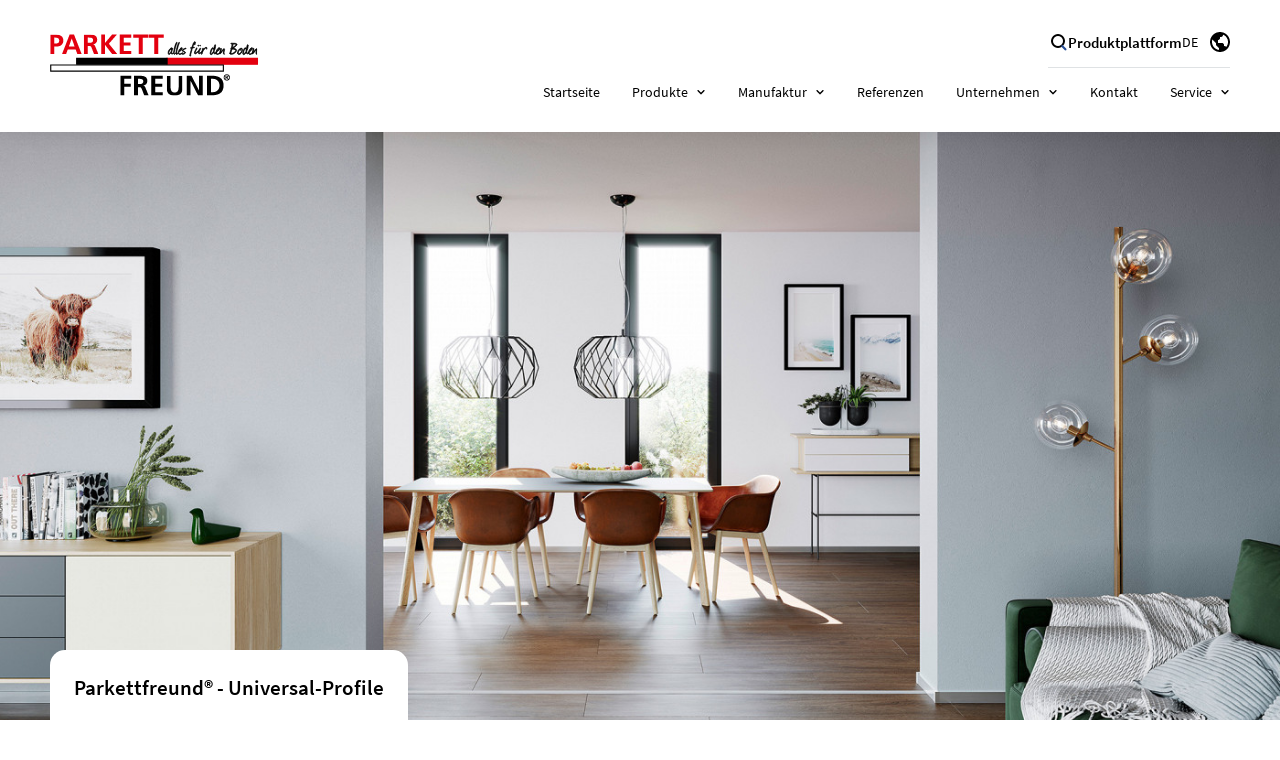

--- FILE ---
content_type: text/html; charset=UTF-8
request_url: https://parkettfreund.com/de/
body_size: 40056
content:
<!DOCTYPE html>
<html lang="de">
    <head>
        <meta charset="utf-8" />
        <meta name="viewport" content="width=device-width, initial-scale=1.0, maximum-scale=5.0" />
        <link rel="apple-touch-icon" sizes="180x180" href="/apple-touch-icon.png?v=2">
        <link rel="icon" type="image/png" sizes="32x32" href="/favicon-32x32.png?v=2">
        <link rel="icon" type="image/png" sizes="16x16" href="/favicon-16x16.png?v=2">
        <link rel="manifest" href="/site.webmanifest?v=2">
        <link rel="mask-icon" href="/safari-pinned-tab.svg?v=2" color="#5bbad5">
        <link rel="shortcut icon" href="/favicon.ico?v=2">
        <meta name="msapplication-TileColor" content="#da532c">
        <meta name="theme-color" content="#ffffff">
        <link rel="preload" as="style" href="https://parkettfreund.com/build/assets/app-B9OhVMQN.css" /><link rel="preload" as="style" href="https://parkettfreund.com/build/assets/app-N4WdRPXm.css" /><link rel="modulepreload" href="https://parkettfreund.com/build/assets/app-D-tDJMS8.js" /><link rel="stylesheet" href="https://parkettfreund.com/build/assets/app-B9OhVMQN.css" data-navigate-track="reload" /><link rel="stylesheet" href="https://parkettfreund.com/build/assets/app-N4WdRPXm.css" data-navigate-track="reload" /><script type="module" src="https://parkettfreund.com/build/assets/app-D-tDJMS8.js" data-navigate-track="reload"></script>        <script>
            var _paq = window._paq = window._paq || [];
            /* tracker methods like "setCustomDimension" should be called before "trackPageView" */
            _paq.push(['trackPageView']);
            _paq.push(['enableLinkTracking']);
            (function() {
              var u="//matomo.kueberit.com/";
              _paq.push(['setTrackerUrl', u+'matomo.php']);
              _paq.push(['setSiteId', '2']);
              var d=document, g=d.createElement('script'), s=d.getElementsByTagName('script')[0];
              g.async=true; g.src=u+'matomo.js'; s.parentNode.insertBefore(g,s);
            })();
          </script>
    </head>
    <body>
        <div id="app" data-page="{&quot;component&quot;:&quot;Home\/Show&quot;,&quot;props&quot;:{&quot;errors&quot;:{},&quot;locale&quot;:&quot;de&quot;,&quot;localize&quot;:{&quot;cs&quot;:&quot;https:\/\/parkettfreund.com\/cs&quot;,&quot;de&quot;:&quot;https:\/\/parkettfreund.com\/de&quot;,&quot;da&quot;:&quot;https:\/\/parkettfreund.com\/da&quot;,&quot;et&quot;:&quot;https:\/\/parkettfreund.com\/et&quot;,&quot;en&quot;:&quot;https:\/\/parkettfreund.com\/en&quot;,&quot;es&quot;:&quot;https:\/\/parkettfreund.com\/es&quot;,&quot;fi&quot;:&quot;https:\/\/parkettfreund.com\/fi&quot;,&quot;fr&quot;:&quot;https:\/\/parkettfreund.com\/fr&quot;,&quot;it&quot;:&quot;https:\/\/parkettfreund.com\/it&quot;,&quot;lt&quot;:&quot;https:\/\/parkettfreund.com\/lt&quot;,&quot;lv&quot;:&quot;https:\/\/parkettfreund.com\/lv&quot;,&quot;nl&quot;:&quot;https:\/\/parkettfreund.com\/nl&quot;,&quot;pl&quot;:&quot;https:\/\/parkettfreund.com\/pl&quot;,&quot;pt&quot;:&quot;https:\/\/parkettfreund.com\/pt&quot;,&quot;ro&quot;:&quot;https:\/\/parkettfreund.com\/ro&quot;,&quot;ru&quot;:&quot;https:\/\/parkettfreund.com\/ru&quot;,&quot;sv&quot;:&quot;https:\/\/parkettfreund.com\/sv&quot;},&quot;mainNavigation&quot;:[{&quot;title&quot;:&quot;Startseite&quot;,&quot;description&quot;:&quot;&quot;,&quot;text_overview&quot;:&quot;&quot;,&quot;external&quot;:null,&quot;route&quot;:&quot;https:\/\/parkettfreund.com\/de&quot;,&quot;url&quot;:null,&quot;active&quot;:1,&quot;info&quot;:false,&quot;card_link&quot;:&quot;&quot;,&quot;card_text&quot;:&quot;&quot;,&quot;children&quot;:[]},{&quot;title&quot;:&quot;Produkte&quot;,&quot;description&quot;:&quot;&quot;,&quot;text_overview&quot;:&quot;Zur Produkt\u00fcbersicht&quot;,&quot;external&quot;:null,&quot;route&quot;:&quot;https:\/\/parkettfreund.com\/de\/produkte&quot;,&quot;url&quot;:null,&quot;active&quot;:1,&quot;info&quot;:true,&quot;card_link&quot;:&quot;https:\/\/pro.parkettfreund.com\/de&quot;,&quot;card_text&quot;:&quot;&lt;h3&gt;Produkte finden&lt;\/h3&gt;&lt;p&gt;Unseren verbesserten &lt;strong&gt;Profil-Finder&lt;\/strong&gt; finden sie jetzt auf der neuen &lt;strong&gt;Produktplattform&lt;\/strong&gt;.&lt;\/p&gt;&quot;,&quot;children&quot;:[{&quot;title&quot;:&quot;Schraubsysteme f\u00fcr Parkett und Laminat&quot;,&quot;description&quot;:&quot;&quot;,&quot;text_overview&quot;:&quot;&quot;,&quot;external&quot;:null,&quot;route&quot;:&quot;https:\/\/parkettfreund.com\/de\/produkte\/schraubsysteme-parkett-laminat&quot;,&quot;url&quot;:null,&quot;active&quot;:1,&quot;info&quot;:false,&quot;card_link&quot;:&quot;&quot;,&quot;card_text&quot;:&quot;&quot;,&quot;children&quot;:[]},{&quot;title&quot;:&quot;Clipsysteme f\u00fcr Parkett und Laminat&quot;,&quot;description&quot;:&quot;&quot;,&quot;text_overview&quot;:&quot;&quot;,&quot;external&quot;:null,&quot;route&quot;:&quot;https:\/\/parkettfreund.com\/de\/produkte\/clip-profilsysteme-parkett-laminat&quot;,&quot;url&quot;:null,&quot;active&quot;:1,&quot;info&quot;:false,&quot;card_link&quot;:&quot;&quot;,&quot;card_text&quot;:&quot;&quot;,&quot;children&quot;:[]},{&quot;title&quot;:&quot;Treppenkantenprofilsysteme f\u00fcr Parkett und Laminat&quot;,&quot;description&quot;:&quot;&quot;,&quot;text_overview&quot;:&quot;&quot;,&quot;external&quot;:null,&quot;route&quot;:&quot;https:\/\/parkettfreund.com\/de\/produkte\/treppenkantenprofilsysteme-parkett-laminat&quot;,&quot;url&quot;:null,&quot;active&quot;:1,&quot;info&quot;:false,&quot;card_link&quot;:&quot;&quot;,&quot;card_text&quot;:&quot;&quot;,&quot;children&quot;:[]},{&quot;title&quot;:&quot;D\u00fcbelsysteme f\u00fcr Parkett und Laminat&quot;,&quot;description&quot;:&quot;&quot;,&quot;text_overview&quot;:&quot;&quot;,&quot;external&quot;:null,&quot;route&quot;:&quot;https:\/\/parkettfreund.com\/de\/produkte\/duebelsysteme-fuer-parkett-und-laminat&quot;,&quot;url&quot;:null,&quot;active&quot;:1,&quot;info&quot;:false,&quot;card_link&quot;:&quot;&quot;,&quot;card_text&quot;:&quot;&quot;,&quot;children&quot;:[]},{&quot;title&quot;:&quot;Universal-Profile - Profile f\u00fcr unterschiedliche Anwendungen&quot;,&quot;description&quot;:&quot;&quot;,&quot;text_overview&quot;:&quot;&quot;,&quot;external&quot;:null,&quot;route&quot;:&quot;https:\/\/parkettfreund.com\/de\/produkte\/universal-profile&quot;,&quot;url&quot;:null,&quot;active&quot;:1,&quot;info&quot;:false,&quot;card_link&quot;:&quot;&quot;,&quot;card_text&quot;:&quot;&quot;,&quot;children&quot;:[]},{&quot;title&quot;:&quot;Profilsysteme f\u00fcr Vinyl-, Rigid- und Teppichb\u00f6den&quot;,&quot;description&quot;:&quot;&quot;,&quot;text_overview&quot;:&quot;&quot;,&quot;external&quot;:null,&quot;route&quot;:&quot;https:\/\/parkettfreund.com\/de\/produkte\/profilsysteme-design-teppichboden&quot;,&quot;url&quot;:null,&quot;active&quot;:1,&quot;info&quot;:false,&quot;card_link&quot;:&quot;&quot;,&quot;card_text&quot;:&quot;&quot;,&quot;children&quot;:[]},{&quot;title&quot;:&quot;Treppenl\u00e4uferstangen&quot;,&quot;description&quot;:&quot;&quot;,&quot;text_overview&quot;:&quot;&quot;,&quot;external&quot;:null,&quot;route&quot;:&quot;https:\/\/parkettfreund.com\/de\/produkte\/treppenlaeuferstangen&quot;,&quot;url&quot;:null,&quot;active&quot;:1,&quot;info&quot;:false,&quot;card_link&quot;:&quot;&quot;,&quot;card_text&quot;:&quot;&quot;,&quot;children&quot;:[]},{&quot;title&quot;:&quot;Unterlagsbahnen&quot;,&quot;description&quot;:&quot;&quot;,&quot;text_overview&quot;:&quot;&quot;,&quot;external&quot;:null,&quot;route&quot;:&quot;https:\/\/parkettfreund.com\/de\/produkte\/unterlagsbahnen&quot;,&quot;url&quot;:null,&quot;active&quot;:1,&quot;info&quot;:false,&quot;card_link&quot;:&quot;&quot;,&quot;card_text&quot;:&quot;&quot;,&quot;children&quot;:[]},{&quot;title&quot;:&quot;Zubeh\u00f6r&quot;,&quot;description&quot;:&quot;&quot;,&quot;text_overview&quot;:&quot;&quot;,&quot;external&quot;:null,&quot;route&quot;:&quot;https:\/\/parkettfreund.com\/de\/produkte\/zubehoer&quot;,&quot;url&quot;:null,&quot;active&quot;:1,&quot;info&quot;:false,&quot;card_link&quot;:&quot;&quot;,&quot;card_text&quot;:&quot;&quot;,&quot;children&quot;:[]},{&quot;title&quot;:&quot;Neuheiten&quot;,&quot;description&quot;:&quot;&quot;,&quot;text_overview&quot;:&quot;&quot;,&quot;external&quot;:null,&quot;route&quot;:&quot;\/de\/neuheiten&quot;,&quot;url&quot;:null,&quot;active&quot;:1,&quot;info&quot;:false,&quot;card_link&quot;:&quot;&quot;,&quot;card_text&quot;:&quot;&quot;,&quot;children&quot;:[]},{&quot;title&quot;:&quot;\u00c4nderungen und Auslaufartikel&quot;,&quot;description&quot;:&quot;&quot;,&quot;text_overview&quot;:&quot;&quot;,&quot;external&quot;:null,&quot;route&quot;:&quot;\/de\/aenderungen&quot;,&quot;url&quot;:null,&quot;active&quot;:1,&quot;info&quot;:false,&quot;card_link&quot;:&quot;&quot;,&quot;card_text&quot;:&quot;&quot;,&quot;children&quot;:[]},{&quot;title&quot;:&quot;Farben&quot;,&quot;description&quot;:&quot;&quot;,&quot;text_overview&quot;:&quot;Farben und Materialien&quot;,&quot;external&quot;:null,&quot;route&quot;:&quot;https:\/\/parkettfreund.com\/de\/farben&quot;,&quot;url&quot;:null,&quot;active&quot;:1,&quot;info&quot;:false,&quot;card_link&quot;:&quot;&quot;,&quot;card_text&quot;:&quot;&quot;,&quot;children&quot;:[]}]},{&quot;title&quot;:&quot;Manufaktur&quot;,&quot;description&quot;:&quot;&quot;,&quot;text_overview&quot;:&quot;&quot;,&quot;external&quot;:null,&quot;route&quot;:&quot;\/de\/manufaktur&quot;,&quot;url&quot;:null,&quot;active&quot;:1,&quot;info&quot;:false,&quot;card_link&quot;:&quot;&quot;,&quot;card_text&quot;:&quot;&quot;,&quot;children&quot;:[{&quot;title&quot;:&quot;Runde Ecken&quot;,&quot;description&quot;:&quot;&quot;,&quot;text_overview&quot;:&quot;&quot;,&quot;external&quot;:null,&quot;route&quot;:&quot;\/de\/runde-eckloesungen&quot;,&quot;url&quot;:null,&quot;active&quot;:1,&quot;info&quot;:false,&quot;card_link&quot;:&quot;&quot;,&quot;card_text&quot;:&quot;&quot;,&quot;children&quot;:[]},{&quot;title&quot;:&quot;S\u00e4ulenringe&quot;,&quot;description&quot;:&quot;&quot;,&quot;text_overview&quot;:&quot;&quot;,&quot;external&quot;:null,&quot;route&quot;:&quot;\/de\/column-rings&quot;,&quot;url&quot;:null,&quot;active&quot;:1,&quot;info&quot;:false,&quot;card_link&quot;:&quot;&quot;,&quot;card_text&quot;:&quot;&quot;,&quot;children&quot;:[]},{&quot;title&quot;:&quot;Sonderl\u00f6sungen&quot;,&quot;description&quot;:&quot;&quot;,&quot;text_overview&quot;:&quot;&quot;,&quot;external&quot;:null,&quot;route&quot;:&quot;\/de\/sonderloesungen&quot;,&quot;url&quot;:null,&quot;active&quot;:1,&quot;info&quot;:false,&quot;card_link&quot;:&quot;&quot;,&quot;card_text&quot;:&quot;&quot;,&quot;children&quot;:[]},{&quot;title&quot;:&quot;Dehnfugenprofile&quot;,&quot;description&quot;:&quot;&quot;,&quot;text_overview&quot;:&quot;Dehnfugenprofile&quot;,&quot;external&quot;:null,&quot;route&quot;:&quot;\/de\/dehnfugenprofil&quot;,&quot;url&quot;:null,&quot;active&quot;:1,&quot;info&quot;:false,&quot;card_link&quot;:&quot;&quot;,&quot;card_text&quot;:&quot;&quot;,&quot;children&quot;:[]},{&quot;title&quot;:&quot;Digitaldruck&quot;,&quot;description&quot;:&quot;&quot;,&quot;text_overview&quot;:&quot;&quot;,&quot;external&quot;:null,&quot;route&quot;:&quot;\/de\/digitaldruck&quot;,&quot;url&quot;:null,&quot;active&quot;:1,&quot;info&quot;:false,&quot;card_link&quot;:&quot;&quot;,&quot;card_text&quot;:&quot;&quot;,&quot;children&quot;:[]},{&quot;title&quot;:&quot;Dekore&quot;,&quot;description&quot;:&quot;&quot;,&quot;text_overview&quot;:&quot;&quot;,&quot;external&quot;:null,&quot;route&quot;:&quot;https:\/\/parkettfreund.com\/de\/dekore&quot;,&quot;url&quot;:null,&quot;active&quot;:1,&quot;info&quot;:false,&quot;card_link&quot;:&quot;&quot;,&quot;card_text&quot;:&quot;&quot;,&quot;children&quot;:[]}]},{&quot;title&quot;:&quot;Referenzen&quot;,&quot;description&quot;:&quot;&quot;,&quot;text_overview&quot;:&quot;&quot;,&quot;external&quot;:null,&quot;route&quot;:&quot;https:\/\/parkettfreund.com\/de\/referenzen&quot;,&quot;url&quot;:null,&quot;active&quot;:1,&quot;info&quot;:false,&quot;card_link&quot;:&quot;&quot;,&quot;card_text&quot;:&quot;&quot;,&quot;children&quot;:[]},{&quot;title&quot;:&quot;Unternehmen&quot;,&quot;description&quot;:&quot;&quot;,&quot;text_overview&quot;:&quot;&quot;,&quot;external&quot;:null,&quot;route&quot;:&quot;\/de\/unternehmen&quot;,&quot;url&quot;:null,&quot;active&quot;:1,&quot;info&quot;:false,&quot;card_link&quot;:&quot;&quot;,&quot;card_text&quot;:&quot;&quot;,&quot;children&quot;:[{&quot;title&quot;:&quot;Nachhaltigkeit&quot;,&quot;description&quot;:&quot;Nachhaltigkeit bei K\u00fcberit&quot;,&quot;text_overview&quot;:&quot;&quot;,&quot;external&quot;:null,&quot;route&quot;:&quot;\/de\/nachhaltigkeit&quot;,&quot;url&quot;:null,&quot;active&quot;:1,&quot;info&quot;:false,&quot;card_link&quot;:&quot;&quot;,&quot;card_text&quot;:&quot;&quot;,&quot;children&quot;:[]},{&quot;title&quot;:&quot;Firmengeschichte&quot;,&quot;description&quot;:&quot;&quot;,&quot;text_overview&quot;:&quot;&quot;,&quot;external&quot;:null,&quot;route&quot;:&quot;\/de\/historie&quot;,&quot;url&quot;:null,&quot;active&quot;:1,&quot;info&quot;:false,&quot;card_link&quot;:&quot;&quot;,&quot;card_text&quot;:&quot;&quot;,&quot;children&quot;:[]},{&quot;title&quot;:&quot;Karriere&quot;,&quot;description&quot;:&quot;&quot;,&quot;text_overview&quot;:&quot;&quot;,&quot;external&quot;:null,&quot;route&quot;:&quot;https:\/\/parkettfreund.com\/de\/berufe&quot;,&quot;url&quot;:null,&quot;active&quot;:1,&quot;info&quot;:false,&quot;card_link&quot;:&quot;&quot;,&quot;card_text&quot;:&quot;&quot;,&quot;children&quot;:[]},{&quot;title&quot;:&quot;Meldungen&quot;,&quot;description&quot;:&quot;&quot;,&quot;text_overview&quot;:&quot;&quot;,&quot;external&quot;:null,&quot;route&quot;:&quot;https:\/\/parkettfreund.com\/de\/meldungen&quot;,&quot;url&quot;:null,&quot;active&quot;:1,&quot;info&quot;:false,&quot;card_link&quot;:&quot;&quot;,&quot;card_text&quot;:&quot;&quot;,&quot;children&quot;:[]}]},{&quot;title&quot;:&quot;Kontakt&quot;,&quot;description&quot;:&quot;&quot;,&quot;text_overview&quot;:&quot;&quot;,&quot;external&quot;:null,&quot;route&quot;:&quot;https:\/\/parkettfreund.com\/de\/kontakt&quot;,&quot;url&quot;:null,&quot;active&quot;:1,&quot;info&quot;:false,&quot;card_link&quot;:&quot;&quot;,&quot;card_text&quot;:&quot;&quot;,&quot;children&quot;:[]},{&quot;title&quot;:&quot;Service&quot;,&quot;description&quot;:&quot;Service&quot;,&quot;text_overview&quot;:&quot;&quot;,&quot;external&quot;:null,&quot;route&quot;:&quot;\/de\/service&quot;,&quot;url&quot;:null,&quot;active&quot;:1,&quot;info&quot;:false,&quot;card_link&quot;:&quot;&quot;,&quot;card_text&quot;:&quot;&quot;,&quot;children&quot;:[{&quot;title&quot;:&quot;Downloads&quot;,&quot;description&quot;:&quot;Downloads&quot;,&quot;text_overview&quot;:&quot;&quot;,&quot;external&quot;:null,&quot;route&quot;:&quot;\/de\/downloads&quot;,&quot;url&quot;:null,&quot;active&quot;:1,&quot;info&quot;:false,&quot;card_link&quot;:&quot;&quot;,&quot;card_text&quot;:&quot;&quot;,&quot;children&quot;:[]},{&quot;title&quot;:&quot;Preislisten und Prospekte&quot;,&quot;description&quot;:&quot;&quot;,&quot;text_overview&quot;:&quot;&quot;,&quot;external&quot;:null,&quot;route&quot;:null,&quot;url&quot;:null,&quot;active&quot;:1,&quot;info&quot;:true,&quot;card_link&quot;:&quot;https:\/\/pro.parkettfreund.com\/de\/downloads?category=brochures&quot;,&quot;card_text&quot;:&quot;&quot;,&quot;children&quot;:[]},{&quot;title&quot;:&quot;Videos&quot;,&quot;description&quot;:&quot;Videos&quot;,&quot;text_overview&quot;:&quot;&quot;,&quot;external&quot;:null,&quot;route&quot;:&quot;\/de\/videos&quot;,&quot;url&quot;:null,&quot;active&quot;:1,&quot;info&quot;:false,&quot;card_link&quot;:&quot;&quot;,&quot;card_text&quot;:&quot;&quot;,&quot;children&quot;:[]},{&quot;title&quot;:&quot;Verkaufsst\u00e4nder&quot;,&quot;description&quot;:&quot;&quot;,&quot;text_overview&quot;:&quot;&quot;,&quot;external&quot;:null,&quot;route&quot;:&quot;\/de\/verkaufsstaender&quot;,&quot;url&quot;:null,&quot;active&quot;:1,&quot;info&quot;:false,&quot;card_link&quot;:&quot;&quot;,&quot;card_text&quot;:&quot;&quot;,&quot;children&quot;:[]},{&quot;title&quot;:&quot;Ausschreibungstexte&quot;,&quot;description&quot;:&quot;&quot;,&quot;text_overview&quot;:&quot;&quot;,&quot;external&quot;:null,&quot;route&quot;:&quot;\/de\/ausschreibungstexte&quot;,&quot;url&quot;:null,&quot;active&quot;:1,&quot;info&quot;:false,&quot;card_link&quot;:&quot;&quot;,&quot;card_text&quot;:&quot;&quot;,&quot;children&quot;:[]},{&quot;title&quot;:&quot;Fachinformationen&quot;,&quot;description&quot;:&quot;&quot;,&quot;text_overview&quot;:&quot;&quot;,&quot;external&quot;:null,&quot;route&quot;:&quot;\/de\/datenblaetter&quot;,&quot;url&quot;:null,&quot;active&quot;:1,&quot;info&quot;:false,&quot;card_link&quot;:&quot;&quot;,&quot;card_text&quot;:&quot;&quot;,&quot;children&quot;:[]},{&quot;title&quot;:&quot;Presse&quot;,&quot;description&quot;:&quot;&quot;,&quot;text_overview&quot;:&quot;&quot;,&quot;external&quot;:null,&quot;route&quot;:&quot;\/de\/presse&quot;,&quot;url&quot;:null,&quot;active&quot;:1,&quot;info&quot;:false,&quot;card_link&quot;:&quot;&quot;,&quot;card_text&quot;:&quot;&quot;,&quot;children&quot;:[]},{&quot;title&quot;:&quot;Muster&quot;,&quot;description&quot;:&quot;&quot;,&quot;text_overview&quot;:&quot;&quot;,&quot;external&quot;:null,&quot;route&quot;:&quot;\/de\/muster&quot;,&quot;url&quot;:null,&quot;active&quot;:1,&quot;info&quot;:false,&quot;card_link&quot;:&quot;&quot;,&quot;card_text&quot;:&quot;&quot;,&quot;children&quot;:[]}]}],&quot;newsletterInfoText&quot;:{&quot;id&quot;:8,&quot;text&quot;:&quot;&lt;h2&gt;Zentrale (Deutschland)&lt;\/h2&gt;&lt;p&gt;&lt;strong&gt;Tel.: +49 2351 67090 0&lt;\/strong&gt;&lt;br&gt;Fax: +49 2351 67090 570&lt;br&gt;&lt;a href=\&quot;mailto:info@parkettfreund.com\&quot; target=\&quot;_self\&quot;&gt;info@parkettfreund.com&lt;\/a&gt;&lt;\/p&gt;&lt;p&gt;&lt;strong&gt;B\u00fcrozeiten&lt;\/strong&gt; (MEZ):&lt;br&gt;Mo-Do 7:15-16:30 + Fr 7:15-14:00 Uhr (bis 16:30 Uhr Notbesetzung) &lt;\/p&gt;&lt;p&gt;&lt;span&gt;SGH Metall- und Kunststoff-Technologie GmbH&lt;\/span&gt;&lt;br&gt;R\u00f6merweg 9&lt;br&gt;58513 L\u00fcdenscheid, Germany&lt;\/p&gt;&lt;p&gt;&lt;strong&gt;Warenannahme&lt;\/strong&gt;&lt;span&gt;&amp;nbsp;&lt;\/span&gt;(MEZ):&lt;br&gt;Mo-Fr 6:00-14:30 &lt;\/p&gt;&lt;h2&gt;Export&lt;\/h2&gt;&lt;p&gt;&lt;a href=\&quot;mailto:export@parkettfreund.com\&quot; target=\&quot;_self\&quot;&gt;export@parkettfreund.com&lt;\/a&gt;&lt;br&gt;Fax: +49 2351 67090 570&lt;\/p&gt;&lt;h2&gt;H\u00e4ndler in Ihrer N\u00e4he&lt;\/h2&gt;&lt;p&gt;Da wir unsere Produkte nur \u00fcber B2B und unsere Gro\u00dfhandels- und Fachhandelspartner vertreiben, nehmen Sie bitte Kontakt mit uns auf, wenn Sie einen H\u00e4ndler in Ihrer N\u00e4he suchen. &lt;\/p&gt;&quot;,&quot;text_contact_title&quot;:&quot;Zum Kontaktformular&quot;,&quot;text_newsletter_title&quot;:&quot;Zum Newsletter&quot;,&quot;text_contact&quot;:&quot;Treten Sie mit uns in Kontakt und benutzen Sie unser Kontaktformular.&quot;,&quot;text_newsletter&quot;:&quot;Melden Sie sich bei unserem Newsletter an!&quot;,&quot;contact_email&quot;:&quot;info@parkettfreund.com&quot;,&quot;newsletter_info&quot;:&quot;&lt;p&gt;&lt;strong&gt;Moderate Frequenz&lt;\/strong&gt;&lt;\/p&gt;&lt;p&gt;Wir m\u00f6gen Spam genau so wenig wie Sie. Deshalb legen wir gro\u00dfen Wert darauf, Ihnen nur n\u00fctzliche und ausgew\u00e4hlte Inhalte zu pr\u00e4sentieren. In der Regel erhalten Sie einen Newsletter maximal einmal pro Monat.&lt;\/p&gt;&lt;p&gt;&lt;strong&gt;Datenschutz hat oberste Priorit\u00e4t&lt;\/strong&gt;&lt;\/p&gt;&lt;p&gt;Wir geben Ihre Daten niemals ungefragt an Dritte weiter. Zudem treffen wir alle gesetzlich vorgeschriebenen Sicherheitsvorkehrungen, um Ihre Daten zu sch\u00fctzen. Mehr Informationen zur Verarbeitung von personenbezogenen Daten finden Sie in unserer &lt;a href=\&quot;https:\/\/kueberit.com\/datenschutz.php\&quot;&gt;Datenschutzerkl\u00e4rung&lt;\/a&gt;.&lt;\/p&gt;&lt;p&gt;&lt;strong&gt;Abmeldung ist jederzeit m\u00f6glich&lt;\/strong&gt;&lt;\/p&gt;&lt;p&gt;In jedem Newsletter von uns werden Sie ganz unten einen \&quot;Abmelden\&quot;-Link finden, \u00fcber den Sie sich kostenfrei und mit sofortiger Wirkung von allen zuk\u00fcnftigen E-Mails abmelden k\u00f6nnen.&lt;\/p&gt;&quot;,&quot;content2&quot;:[{&quot;id&quot;:44,&quot;type&quot;:&quot;ContactAccordion&quot;,&quot;title&quot;:&quot;Customer Service&quot;,&quot;contacts&quot;:[{&quot;id&quot;:54,&quot;country_id&quot;:null,&quot;title&quot;:null,&quot;first_name&quot;:&quot;Michael&quot;,&quot;last_name&quot;:&quot;Struck&quot;,&quot;email&quot;:&quot;michael.struck@parkettfreund.com&quot;,&quot;phone&quot;:&quot;+49 2351 67090\u2013515&quot;,&quot;mobile&quot;:null,&quot;order_column&quot;:null,&quot;created_at&quot;:&quot;2022-02-01T18:02:18.000000Z&quot;,&quot;updated_at&quot;:&quot;2022-02-01T18:02:18.000000Z&quot;,&quot;image&quot;:{&quot;id&quot;:1840,&quot;model_type&quot;:&quot;App\\Models\\ContactPerson&quot;,&quot;model_id&quot;:54,&quot;uuid&quot;:&quot;b5842694-35bd-4b47-ac63-a76d75db1b92&quot;,&quot;collection_name&quot;:&quot;image&quot;,&quot;name&quot;:&quot;struck_neu_web&quot;,&quot;file_name&quot;:&quot;struck_neu_web.png&quot;,&quot;mime_type&quot;:&quot;image\/png&quot;,&quot;disk&quot;:&quot;public&quot;,&quot;conversions_disk&quot;:&quot;public&quot;,&quot;size&quot;:735989,&quot;manipulations&quot;:[],&quot;custom_properties&quot;:{&quot;alt&quot;:null,&quot;title&quot;:null,&quot;original_dimensions&quot;:{&quot;width&quot;:643,&quot;height&quot;:643}},&quot;generated_conversions&quot;:{&quot;lg&quot;:true,&quot;md&quot;:true,&quot;sm&quot;:true,&quot;xl&quot;:true,&quot;thumb&quot;:true,&quot;preview&quot;:true},&quot;responsive_images&quot;:[],&quot;order_column&quot;:1731,&quot;created_at&quot;:&quot;2022-03-07T11:00:49.000000Z&quot;,&quot;updated_at&quot;:&quot;2022-03-07T11:00:56.000000Z&quot;,&quot;url&quot;:&quot;https:\/\/parkettfreund.com\/storage\/1840\/conversions\/struck_neu_web-preview.jpg&quot;,&quot;conversion_urls&quot;:{&quot;preview&quot;:&quot;https:\/\/parkettfreund.com\/storage\/1840\/conversions\/struck_neu_web-preview.jpg&quot;,&quot;thumb&quot;:&quot;https:\/\/parkettfreund.com\/storage\/1840\/conversions\/struck_neu_web-thumb.png&quot;,&quot;sm&quot;:&quot;https:\/\/parkettfreund.com\/storage\/1840\/conversions\/struck_neu_web-sm.png&quot;,&quot;md&quot;:&quot;https:\/\/parkettfreund.com\/storage\/1840\/conversions\/struck_neu_web-md.png&quot;,&quot;lg&quot;:&quot;https:\/\/parkettfreund.com\/storage\/1840\/conversions\/struck_neu_web-lg.png&quot;,&quot;xl&quot;:&quot;https:\/\/parkettfreund.com\/storage\/1840\/conversions\/struck_neu_web-xl.png&quot;},&quot;original_url&quot;:&quot;https:\/\/parkettfreund.com\/storage\/1840\/struck_neu_web.png&quot;},&quot;position&quot;:&quot;Customer Service&quot;,&quot;pivot&quot;:{&quot;from_model_id&quot;:44,&quot;to_model_id&quot;:54},&quot;translations&quot;:[{&quot;id&quot;:84,&quot;position&quot;:&quot;Customer Service&quot;,&quot;created_at&quot;:null,&quot;updated_at&quot;:null,&quot;contact_person_id&quot;:54,&quot;locale&quot;:&quot;de&quot;},{&quot;id&quot;:85,&quot;position&quot;:&quot;Customer Service&quot;,&quot;created_at&quot;:null,&quot;updated_at&quot;:null,&quot;contact_person_id&quot;:54,&quot;locale&quot;:&quot;en&quot;},{&quot;id&quot;:86,&quot;position&quot;:&quot;Customer Service&quot;,&quot;created_at&quot;:null,&quot;updated_at&quot;:null,&quot;contact_person_id&quot;:54,&quot;locale&quot;:&quot;fr&quot;},{&quot;id&quot;:199,&quot;position&quot;:&quot;Customer Service&quot;,&quot;created_at&quot;:null,&quot;updated_at&quot;:null,&quot;contact_person_id&quot;:54,&quot;locale&quot;:&quot;nl&quot;},{&quot;id&quot;:257,&quot;position&quot;:&quot;Customer Service&quot;,&quot;created_at&quot;:null,&quot;updated_at&quot;:null,&quot;contact_person_id&quot;:54,&quot;locale&quot;:&quot;pt&quot;},{&quot;id&quot;:308,&quot;position&quot;:&quot;Customer Service&quot;,&quot;created_at&quot;:null,&quot;updated_at&quot;:null,&quot;contact_person_id&quot;:54,&quot;locale&quot;:&quot;cs&quot;},{&quot;id&quot;:358,&quot;position&quot;:&quot;Customer Service&quot;,&quot;created_at&quot;:null,&quot;updated_at&quot;:null,&quot;contact_person_id&quot;:54,&quot;locale&quot;:&quot;es&quot;},{&quot;id&quot;:408,&quot;position&quot;:&quot;Customer Service&quot;,&quot;created_at&quot;:null,&quot;updated_at&quot;:null,&quot;contact_person_id&quot;:54,&quot;locale&quot;:&quot;it&quot;},{&quot;id&quot;:462,&quot;position&quot;:&quot;Customer Service&quot;,&quot;created_at&quot;:null,&quot;updated_at&quot;:null,&quot;contact_person_id&quot;:54,&quot;locale&quot;:&quot;pl&quot;},{&quot;id&quot;:512,&quot;position&quot;:&quot;Customer Service&quot;,&quot;created_at&quot;:null,&quot;updated_at&quot;:null,&quot;contact_person_id&quot;:54,&quot;locale&quot;:&quot;ro&quot;},{&quot;id&quot;:562,&quot;position&quot;:&quot;Customer Service&quot;,&quot;created_at&quot;:null,&quot;updated_at&quot;:null,&quot;contact_person_id&quot;:54,&quot;locale&quot;:&quot;ru&quot;},{&quot;id&quot;:616,&quot;position&quot;:&quot;Customer Service&quot;,&quot;created_at&quot;:null,&quot;updated_at&quot;:null,&quot;contact_person_id&quot;:54,&quot;locale&quot;:&quot;da&quot;},{&quot;id&quot;:669,&quot;position&quot;:&quot;Customer Service&quot;,&quot;created_at&quot;:null,&quot;updated_at&quot;:null,&quot;contact_person_id&quot;:54,&quot;locale&quot;:&quot;fi&quot;},{&quot;id&quot;:722,&quot;position&quot;:&quot;Customer Service&quot;,&quot;created_at&quot;:null,&quot;updated_at&quot;:null,&quot;contact_person_id&quot;:54,&quot;locale&quot;:&quot;sv&quot;},{&quot;id&quot;:792,&quot;position&quot;:&quot;Customer Service&quot;,&quot;created_at&quot;:null,&quot;updated_at&quot;:null,&quot;contact_person_id&quot;:54,&quot;locale&quot;:&quot;et&quot;},{&quot;id&quot;:845,&quot;position&quot;:&quot;Customer Service&quot;,&quot;created_at&quot;:null,&quot;updated_at&quot;:null,&quot;contact_person_id&quot;:54,&quot;locale&quot;:&quot;lt&quot;},{&quot;id&quot;:898,&quot;position&quot;:&quot;Customer Service&quot;,&quot;created_at&quot;:null,&quot;updated_at&quot;:null,&quot;contact_person_id&quot;:54,&quot;locale&quot;:&quot;lv&quot;}],&quot;media&quot;:[{&quot;id&quot;:1840,&quot;model_type&quot;:&quot;App\\Models\\ContactPerson&quot;,&quot;model_id&quot;:54,&quot;uuid&quot;:&quot;b5842694-35bd-4b47-ac63-a76d75db1b92&quot;,&quot;collection_name&quot;:&quot;image&quot;,&quot;name&quot;:&quot;struck_neu_web&quot;,&quot;file_name&quot;:&quot;struck_neu_web.png&quot;,&quot;mime_type&quot;:&quot;image\/png&quot;,&quot;disk&quot;:&quot;public&quot;,&quot;conversions_disk&quot;:&quot;public&quot;,&quot;size&quot;:735989,&quot;manipulations&quot;:[],&quot;custom_properties&quot;:{&quot;alt&quot;:null,&quot;title&quot;:null,&quot;original_dimensions&quot;:{&quot;width&quot;:643,&quot;height&quot;:643}},&quot;generated_conversions&quot;:{&quot;lg&quot;:true,&quot;md&quot;:true,&quot;sm&quot;:true,&quot;xl&quot;:true,&quot;thumb&quot;:true,&quot;preview&quot;:true},&quot;responsive_images&quot;:[],&quot;order_column&quot;:1731,&quot;created_at&quot;:&quot;2022-03-07T11:00:49.000000Z&quot;,&quot;updated_at&quot;:&quot;2022-03-07T11:00:56.000000Z&quot;,&quot;url&quot;:&quot;https:\/\/parkettfreund.com\/storage\/1840\/conversions\/struck_neu_web-preview.jpg&quot;,&quot;conversion_urls&quot;:{&quot;preview&quot;:&quot;https:\/\/parkettfreund.com\/storage\/1840\/conversions\/struck_neu_web-preview.jpg&quot;,&quot;thumb&quot;:&quot;https:\/\/parkettfreund.com\/storage\/1840\/conversions\/struck_neu_web-thumb.png&quot;,&quot;sm&quot;:&quot;https:\/\/parkettfreund.com\/storage\/1840\/conversions\/struck_neu_web-sm.png&quot;,&quot;md&quot;:&quot;https:\/\/parkettfreund.com\/storage\/1840\/conversions\/struck_neu_web-md.png&quot;,&quot;lg&quot;:&quot;https:\/\/parkettfreund.com\/storage\/1840\/conversions\/struck_neu_web-lg.png&quot;,&quot;xl&quot;:&quot;https:\/\/parkettfreund.com\/storage\/1840\/conversions\/struck_neu_web-xl.png&quot;},&quot;original_url&quot;:&quot;https:\/\/parkettfreund.com\/storage\/1840\/struck_neu_web.png&quot;}],&quot;spoken_languages&quot;:[{&quot;id&quot;:1,&quot;locale&quot;:&quot;de&quot;,&quot;svg&quot;:&quot;&lt;svg xmlns=\&quot;http:\/\/www.w3.org\/2000\/svg\&quot; id=\&quot;flag-icons-de\&quot; viewBox=\&quot;0 0 640 480\&quot;&gt;\n  &lt;path fill=\&quot;#ffce00\&quot; d=\&quot;M0 320h640v160H0z\&quot;\/&gt;\n  &lt;path d=\&quot;M0 0h640v160H0z\&quot;\/&gt;\n  &lt;path fill=\&quot;#d00\&quot; d=\&quot;M0 160h640v160H0z\&quot;\/&gt;\n&lt;\/svg&gt;&quot;,&quot;created_at&quot;:&quot;2021-09-15T08:16:41.000000Z&quot;,&quot;updated_at&quot;:&quot;2021-11-22T13:24:57.000000Z&quot;,&quot;svg_image&quot;:{&quot;id&quot;:1513,&quot;model_type&quot;:&quot;App\\Models\\SpokenLanguage&quot;,&quot;model_id&quot;:1,&quot;uuid&quot;:&quot;90e6ed68-028a-41ef-bab6-b1a254340210&quot;,&quot;collection_name&quot;:&quot;svg_image&quot;,&quot;name&quot;:&quot;de&quot;,&quot;file_name&quot;:&quot;de.svg&quot;,&quot;mime_type&quot;:&quot;image\/svg+xml&quot;,&quot;disk&quot;:&quot;public&quot;,&quot;conversions_disk&quot;:&quot;public&quot;,&quot;size&quot;:210,&quot;manipulations&quot;:[],&quot;custom_properties&quot;:{&quot;alt&quot;:null,&quot;title&quot;:null,&quot;original_dimensions&quot;:{&quot;width&quot;:640,&quot;height&quot;:480}},&quot;generated_conversions&quot;:{&quot;lg&quot;:true,&quot;md&quot;:true,&quot;sm&quot;:true,&quot;xl&quot;:true,&quot;thumb&quot;:true,&quot;preview&quot;:true},&quot;responsive_images&quot;:[],&quot;order_column&quot;:1439,&quot;created_at&quot;:&quot;2021-11-26T12:10:31.000000Z&quot;,&quot;updated_at&quot;:&quot;2021-11-26T12:10:43.000000Z&quot;,&quot;url&quot;:&quot;https:\/\/parkettfreund.com\/storage\/1513\/conversions\/de-preview.jpg&quot;,&quot;conversion_urls&quot;:{&quot;preview&quot;:&quot;https:\/\/parkettfreund.com\/storage\/1513\/conversions\/de-preview.jpg&quot;,&quot;thumb&quot;:&quot;https:\/\/parkettfreund.com\/storage\/1513\/conversions\/de-thumb.jpg&quot;,&quot;sm&quot;:&quot;https:\/\/parkettfreund.com\/storage\/1513\/conversions\/de-sm.jpg&quot;,&quot;md&quot;:&quot;https:\/\/parkettfreund.com\/storage\/1513\/conversions\/de-md.jpg&quot;,&quot;lg&quot;:&quot;https:\/\/parkettfreund.com\/storage\/1513\/conversions\/de-lg.jpg&quot;,&quot;xl&quot;:&quot;https:\/\/parkettfreund.com\/storage\/1513\/conversions\/de-xl.jpg&quot;},&quot;original_url&quot;:&quot;https:\/\/parkettfreund.com\/storage\/1513\/de.svg&quot;},&quot;title&quot;:&quot;deutsch&quot;,&quot;pivot&quot;:{&quot;contact_person_id&quot;:54,&quot;spoken_language_id&quot;:1},&quot;translations&quot;:[{&quot;id&quot;:61,&quot;spoken_language_id&quot;:1,&quot;locale&quot;:&quot;cs&quot;,&quot;title&quot;:&quot;n\u011bmecky&quot;},{&quot;id&quot;:152,&quot;spoken_language_id&quot;:1,&quot;locale&quot;:&quot;da&quot;,&quot;title&quot;:&quot;tysk&quot;},{&quot;id&quot;:2,&quot;spoken_language_id&quot;:1,&quot;locale&quot;:&quot;de&quot;,&quot;title&quot;:&quot;deutsch&quot;},{&quot;id&quot;:1,&quot;spoken_language_id&quot;:1,&quot;locale&quot;:&quot;en&quot;,&quot;title&quot;:&quot;german&quot;},{&quot;id&quot;:74,&quot;spoken_language_id&quot;:1,&quot;locale&quot;:&quot;es&quot;,&quot;title&quot;:&quot;alem\u00e1n&quot;},{&quot;id&quot;:191,&quot;spoken_language_id&quot;:1,&quot;locale&quot;:&quot;et&quot;,&quot;title&quot;:&quot;saksa&quot;},{&quot;id&quot;:165,&quot;spoken_language_id&quot;:1,&quot;locale&quot;:&quot;fi&quot;,&quot;title&quot;:&quot;saksalainen&quot;},{&quot;id&quot;:87,&quot;spoken_language_id&quot;:1,&quot;locale&quot;:&quot;it&quot;,&quot;title&quot;:&quot;tedesco&quot;},{&quot;id&quot;:204,&quot;spoken_language_id&quot;:1,&quot;locale&quot;:&quot;lt&quot;,&quot;title&quot;:&quot;vokie\u010di\u0173 kalba&quot;},{&quot;id&quot;:217,&quot;spoken_language_id&quot;:1,&quot;locale&quot;:&quot;lv&quot;,&quot;title&quot;:&quot;v\u0101cu&quot;},{&quot;id&quot;:100,&quot;spoken_language_id&quot;:1,&quot;locale&quot;:&quot;nl&quot;,&quot;title&quot;:&quot;duits&quot;},{&quot;id&quot;:113,&quot;spoken_language_id&quot;:1,&quot;locale&quot;:&quot;pl&quot;,&quot;title&quot;:&quot;niemiecki&quot;},{&quot;id&quot;:48,&quot;spoken_language_id&quot;:1,&quot;locale&quot;:&quot;pt&quot;,&quot;title&quot;:&quot;alem\u00e3o&quot;},{&quot;id&quot;:126,&quot;spoken_language_id&quot;:1,&quot;locale&quot;:&quot;ro&quot;,&quot;title&quot;:&quot;german\u0103&quot;},{&quot;id&quot;:139,&quot;spoken_language_id&quot;:1,&quot;locale&quot;:&quot;ru&quot;,&quot;title&quot;:&quot;\u043d\u0435\u043c\u0435\u0446\u043a\u0438\u0439&quot;},{&quot;id&quot;:178,&quot;spoken_language_id&quot;:1,&quot;locale&quot;:&quot;sv&quot;,&quot;title&quot;:&quot;tyska&quot;}],&quot;media&quot;:[{&quot;id&quot;:1513,&quot;model_type&quot;:&quot;App\\Models\\SpokenLanguage&quot;,&quot;model_id&quot;:1,&quot;uuid&quot;:&quot;90e6ed68-028a-41ef-bab6-b1a254340210&quot;,&quot;collection_name&quot;:&quot;svg_image&quot;,&quot;name&quot;:&quot;de&quot;,&quot;file_name&quot;:&quot;de.svg&quot;,&quot;mime_type&quot;:&quot;image\/svg+xml&quot;,&quot;disk&quot;:&quot;public&quot;,&quot;conversions_disk&quot;:&quot;public&quot;,&quot;size&quot;:210,&quot;manipulations&quot;:[],&quot;custom_properties&quot;:{&quot;alt&quot;:null,&quot;title&quot;:null,&quot;original_dimensions&quot;:{&quot;width&quot;:640,&quot;height&quot;:480}},&quot;generated_conversions&quot;:{&quot;lg&quot;:true,&quot;md&quot;:true,&quot;sm&quot;:true,&quot;xl&quot;:true,&quot;thumb&quot;:true,&quot;preview&quot;:true},&quot;responsive_images&quot;:[],&quot;order_column&quot;:1439,&quot;created_at&quot;:&quot;2021-11-26T12:10:31.000000Z&quot;,&quot;updated_at&quot;:&quot;2021-11-26T12:10:43.000000Z&quot;,&quot;url&quot;:&quot;https:\/\/parkettfreund.com\/storage\/1513\/conversions\/de-preview.jpg&quot;,&quot;conversion_urls&quot;:{&quot;preview&quot;:&quot;https:\/\/parkettfreund.com\/storage\/1513\/conversions\/de-preview.jpg&quot;,&quot;thumb&quot;:&quot;https:\/\/parkettfreund.com\/storage\/1513\/conversions\/de-thumb.jpg&quot;,&quot;sm&quot;:&quot;https:\/\/parkettfreund.com\/storage\/1513\/conversions\/de-sm.jpg&quot;,&quot;md&quot;:&quot;https:\/\/parkettfreund.com\/storage\/1513\/conversions\/de-md.jpg&quot;,&quot;lg&quot;:&quot;https:\/\/parkettfreund.com\/storage\/1513\/conversions\/de-lg.jpg&quot;,&quot;xl&quot;:&quot;https:\/\/parkettfreund.com\/storage\/1513\/conversions\/de-xl.jpg&quot;},&quot;original_url&quot;:&quot;https:\/\/parkettfreund.com\/storage\/1513\/de.svg&quot;}]}]},{&quot;id&quot;:71,&quot;country_id&quot;:null,&quot;title&quot;:null,&quot;first_name&quot;:&quot;Sandy&quot;,&quot;last_name&quot;:&quot;Heiduk&quot;,&quot;email&quot;:&quot;sandy.heiduk@parkettfreund.com&quot;,&quot;phone&quot;:&quot;+49 2351 9507-158&quot;,&quot;mobile&quot;:null,&quot;order_column&quot;:null,&quot;created_at&quot;:&quot;2025-07-25T07:39:40.000000Z&quot;,&quot;updated_at&quot;:&quot;2025-07-25T07:39:40.000000Z&quot;,&quot;image&quot;:null,&quot;position&quot;:&quot;Customer Service&quot;,&quot;pivot&quot;:{&quot;from_model_id&quot;:44,&quot;to_model_id&quot;:71},&quot;translations&quot;:[{&quot;id&quot;:1054,&quot;position&quot;:&quot;Customer Service&quot;,&quot;created_at&quot;:null,&quot;updated_at&quot;:null,&quot;contact_person_id&quot;:71,&quot;locale&quot;:&quot;de&quot;},{&quot;id&quot;:1055,&quot;position&quot;:&quot;Z\u00e1kaznick\u00fd servis&quot;,&quot;created_at&quot;:null,&quot;updated_at&quot;:null,&quot;contact_person_id&quot;:71,&quot;locale&quot;:&quot;cs&quot;},{&quot;id&quot;:1056,&quot;position&quot;:&quot;Kundeservice&quot;,&quot;created_at&quot;:null,&quot;updated_at&quot;:null,&quot;contact_person_id&quot;:71,&quot;locale&quot;:&quot;da&quot;},{&quot;id&quot;:1057,&quot;position&quot;:&quot;Klienditeenindus&quot;,&quot;created_at&quot;:null,&quot;updated_at&quot;:null,&quot;contact_person_id&quot;:71,&quot;locale&quot;:&quot;et&quot;},{&quot;id&quot;:1058,&quot;position&quot;:&quot;Customer Service&quot;,&quot;created_at&quot;:null,&quot;updated_at&quot;:null,&quot;contact_person_id&quot;:71,&quot;locale&quot;:&quot;en&quot;},{&quot;id&quot;:1059,&quot;position&quot;:&quot;Atenci\u00f3n al cliente&quot;,&quot;created_at&quot;:null,&quot;updated_at&quot;:null,&quot;contact_person_id&quot;:71,&quot;locale&quot;:&quot;es&quot;},{&quot;id&quot;:1060,&quot;position&quot;:&quot;Asiakaspalvelu&quot;,&quot;created_at&quot;:null,&quot;updated_at&quot;:null,&quot;contact_person_id&quot;:71,&quot;locale&quot;:&quot;fi&quot;},{&quot;id&quot;:1061,&quot;position&quot;:&quot;Service client\u00e8le&quot;,&quot;created_at&quot;:null,&quot;updated_at&quot;:null,&quot;contact_person_id&quot;:71,&quot;locale&quot;:&quot;fr&quot;},{&quot;id&quot;:1062,&quot;position&quot;:&quot;Servizio clienti&quot;,&quot;created_at&quot;:null,&quot;updated_at&quot;:null,&quot;contact_person_id&quot;:71,&quot;locale&quot;:&quot;it&quot;},{&quot;id&quot;:1063,&quot;position&quot;:&quot;Klient\u0173 aptarnavimas&quot;,&quot;created_at&quot;:null,&quot;updated_at&quot;:null,&quot;contact_person_id&quot;:71,&quot;locale&quot;:&quot;lt&quot;},{&quot;id&quot;:1064,&quot;position&quot;:&quot;Klientu apkalpo\u0161ana&quot;,&quot;created_at&quot;:null,&quot;updated_at&quot;:null,&quot;contact_person_id&quot;:71,&quot;locale&quot;:&quot;lv&quot;},{&quot;id&quot;:1065,&quot;position&quot;:&quot;Klantenservice&quot;,&quot;created_at&quot;:null,&quot;updated_at&quot;:null,&quot;contact_person_id&quot;:71,&quot;locale&quot;:&quot;nl&quot;},{&quot;id&quot;:1066,&quot;position&quot;:&quot;Obs\u0142uga klienta&quot;,&quot;created_at&quot;:null,&quot;updated_at&quot;:null,&quot;contact_person_id&quot;:71,&quot;locale&quot;:&quot;pl&quot;},{&quot;id&quot;:1067,&quot;position&quot;:&quot;Servi\u00e7o ao cliente&quot;,&quot;created_at&quot;:null,&quot;updated_at&quot;:null,&quot;contact_person_id&quot;:71,&quot;locale&quot;:&quot;pt&quot;},{&quot;id&quot;:1068,&quot;position&quot;:&quot;Serviciul clien\u021bi&quot;,&quot;created_at&quot;:null,&quot;updated_at&quot;:null,&quot;contact_person_id&quot;:71,&quot;locale&quot;:&quot;ro&quot;},{&quot;id&quot;:1069,&quot;position&quot;:&quot;\u041e\u0431\u0441\u043b\u0443\u0436\u0438\u0432\u0430\u043d\u0438\u0435 \u043a\u043b\u0438\u0435\u043d\u0442\u043e\u0432&quot;,&quot;created_at&quot;:null,&quot;updated_at&quot;:null,&quot;contact_person_id&quot;:71,&quot;locale&quot;:&quot;ru&quot;},{&quot;id&quot;:1070,&quot;position&quot;:&quot;Kundservice&quot;,&quot;created_at&quot;:null,&quot;updated_at&quot;:null,&quot;contact_person_id&quot;:71,&quot;locale&quot;:&quot;sv&quot;}],&quot;media&quot;:[],&quot;spoken_languages&quot;:[{&quot;id&quot;:1,&quot;locale&quot;:&quot;de&quot;,&quot;svg&quot;:&quot;&lt;svg xmlns=\&quot;http:\/\/www.w3.org\/2000\/svg\&quot; id=\&quot;flag-icons-de\&quot; viewBox=\&quot;0 0 640 480\&quot;&gt;\n  &lt;path fill=\&quot;#ffce00\&quot; d=\&quot;M0 320h640v160H0z\&quot;\/&gt;\n  &lt;path d=\&quot;M0 0h640v160H0z\&quot;\/&gt;\n  &lt;path fill=\&quot;#d00\&quot; d=\&quot;M0 160h640v160H0z\&quot;\/&gt;\n&lt;\/svg&gt;&quot;,&quot;created_at&quot;:&quot;2021-09-15T08:16:41.000000Z&quot;,&quot;updated_at&quot;:&quot;2021-11-22T13:24:57.000000Z&quot;,&quot;svg_image&quot;:{&quot;id&quot;:1513,&quot;model_type&quot;:&quot;App\\Models\\SpokenLanguage&quot;,&quot;model_id&quot;:1,&quot;uuid&quot;:&quot;90e6ed68-028a-41ef-bab6-b1a254340210&quot;,&quot;collection_name&quot;:&quot;svg_image&quot;,&quot;name&quot;:&quot;de&quot;,&quot;file_name&quot;:&quot;de.svg&quot;,&quot;mime_type&quot;:&quot;image\/svg+xml&quot;,&quot;disk&quot;:&quot;public&quot;,&quot;conversions_disk&quot;:&quot;public&quot;,&quot;size&quot;:210,&quot;manipulations&quot;:[],&quot;custom_properties&quot;:{&quot;alt&quot;:null,&quot;title&quot;:null,&quot;original_dimensions&quot;:{&quot;width&quot;:640,&quot;height&quot;:480}},&quot;generated_conversions&quot;:{&quot;lg&quot;:true,&quot;md&quot;:true,&quot;sm&quot;:true,&quot;xl&quot;:true,&quot;thumb&quot;:true,&quot;preview&quot;:true},&quot;responsive_images&quot;:[],&quot;order_column&quot;:1439,&quot;created_at&quot;:&quot;2021-11-26T12:10:31.000000Z&quot;,&quot;updated_at&quot;:&quot;2021-11-26T12:10:43.000000Z&quot;,&quot;url&quot;:&quot;https:\/\/parkettfreund.com\/storage\/1513\/conversions\/de-preview.jpg&quot;,&quot;conversion_urls&quot;:{&quot;preview&quot;:&quot;https:\/\/parkettfreund.com\/storage\/1513\/conversions\/de-preview.jpg&quot;,&quot;thumb&quot;:&quot;https:\/\/parkettfreund.com\/storage\/1513\/conversions\/de-thumb.jpg&quot;,&quot;sm&quot;:&quot;https:\/\/parkettfreund.com\/storage\/1513\/conversions\/de-sm.jpg&quot;,&quot;md&quot;:&quot;https:\/\/parkettfreund.com\/storage\/1513\/conversions\/de-md.jpg&quot;,&quot;lg&quot;:&quot;https:\/\/parkettfreund.com\/storage\/1513\/conversions\/de-lg.jpg&quot;,&quot;xl&quot;:&quot;https:\/\/parkettfreund.com\/storage\/1513\/conversions\/de-xl.jpg&quot;},&quot;original_url&quot;:&quot;https:\/\/parkettfreund.com\/storage\/1513\/de.svg&quot;},&quot;title&quot;:&quot;deutsch&quot;,&quot;pivot&quot;:{&quot;contact_person_id&quot;:71,&quot;spoken_language_id&quot;:1},&quot;translations&quot;:[{&quot;id&quot;:61,&quot;spoken_language_id&quot;:1,&quot;locale&quot;:&quot;cs&quot;,&quot;title&quot;:&quot;n\u011bmecky&quot;},{&quot;id&quot;:152,&quot;spoken_language_id&quot;:1,&quot;locale&quot;:&quot;da&quot;,&quot;title&quot;:&quot;tysk&quot;},{&quot;id&quot;:2,&quot;spoken_language_id&quot;:1,&quot;locale&quot;:&quot;de&quot;,&quot;title&quot;:&quot;deutsch&quot;},{&quot;id&quot;:1,&quot;spoken_language_id&quot;:1,&quot;locale&quot;:&quot;en&quot;,&quot;title&quot;:&quot;german&quot;},{&quot;id&quot;:74,&quot;spoken_language_id&quot;:1,&quot;locale&quot;:&quot;es&quot;,&quot;title&quot;:&quot;alem\u00e1n&quot;},{&quot;id&quot;:191,&quot;spoken_language_id&quot;:1,&quot;locale&quot;:&quot;et&quot;,&quot;title&quot;:&quot;saksa&quot;},{&quot;id&quot;:165,&quot;spoken_language_id&quot;:1,&quot;locale&quot;:&quot;fi&quot;,&quot;title&quot;:&quot;saksalainen&quot;},{&quot;id&quot;:87,&quot;spoken_language_id&quot;:1,&quot;locale&quot;:&quot;it&quot;,&quot;title&quot;:&quot;tedesco&quot;},{&quot;id&quot;:204,&quot;spoken_language_id&quot;:1,&quot;locale&quot;:&quot;lt&quot;,&quot;title&quot;:&quot;vokie\u010di\u0173 kalba&quot;},{&quot;id&quot;:217,&quot;spoken_language_id&quot;:1,&quot;locale&quot;:&quot;lv&quot;,&quot;title&quot;:&quot;v\u0101cu&quot;},{&quot;id&quot;:100,&quot;spoken_language_id&quot;:1,&quot;locale&quot;:&quot;nl&quot;,&quot;title&quot;:&quot;duits&quot;},{&quot;id&quot;:113,&quot;spoken_language_id&quot;:1,&quot;locale&quot;:&quot;pl&quot;,&quot;title&quot;:&quot;niemiecki&quot;},{&quot;id&quot;:48,&quot;spoken_language_id&quot;:1,&quot;locale&quot;:&quot;pt&quot;,&quot;title&quot;:&quot;alem\u00e3o&quot;},{&quot;id&quot;:126,&quot;spoken_language_id&quot;:1,&quot;locale&quot;:&quot;ro&quot;,&quot;title&quot;:&quot;german\u0103&quot;},{&quot;id&quot;:139,&quot;spoken_language_id&quot;:1,&quot;locale&quot;:&quot;ru&quot;,&quot;title&quot;:&quot;\u043d\u0435\u043c\u0435\u0446\u043a\u0438\u0439&quot;},{&quot;id&quot;:178,&quot;spoken_language_id&quot;:1,&quot;locale&quot;:&quot;sv&quot;,&quot;title&quot;:&quot;tyska&quot;}],&quot;media&quot;:[{&quot;id&quot;:1513,&quot;model_type&quot;:&quot;App\\Models\\SpokenLanguage&quot;,&quot;model_id&quot;:1,&quot;uuid&quot;:&quot;90e6ed68-028a-41ef-bab6-b1a254340210&quot;,&quot;collection_name&quot;:&quot;svg_image&quot;,&quot;name&quot;:&quot;de&quot;,&quot;file_name&quot;:&quot;de.svg&quot;,&quot;mime_type&quot;:&quot;image\/svg+xml&quot;,&quot;disk&quot;:&quot;public&quot;,&quot;conversions_disk&quot;:&quot;public&quot;,&quot;size&quot;:210,&quot;manipulations&quot;:[],&quot;custom_properties&quot;:{&quot;alt&quot;:null,&quot;title&quot;:null,&quot;original_dimensions&quot;:{&quot;width&quot;:640,&quot;height&quot;:480}},&quot;generated_conversions&quot;:{&quot;lg&quot;:true,&quot;md&quot;:true,&quot;sm&quot;:true,&quot;xl&quot;:true,&quot;thumb&quot;:true,&quot;preview&quot;:true},&quot;responsive_images&quot;:[],&quot;order_column&quot;:1439,&quot;created_at&quot;:&quot;2021-11-26T12:10:31.000000Z&quot;,&quot;updated_at&quot;:&quot;2021-11-26T12:10:43.000000Z&quot;,&quot;url&quot;:&quot;https:\/\/parkettfreund.com\/storage\/1513\/conversions\/de-preview.jpg&quot;,&quot;conversion_urls&quot;:{&quot;preview&quot;:&quot;https:\/\/parkettfreund.com\/storage\/1513\/conversions\/de-preview.jpg&quot;,&quot;thumb&quot;:&quot;https:\/\/parkettfreund.com\/storage\/1513\/conversions\/de-thumb.jpg&quot;,&quot;sm&quot;:&quot;https:\/\/parkettfreund.com\/storage\/1513\/conversions\/de-sm.jpg&quot;,&quot;md&quot;:&quot;https:\/\/parkettfreund.com\/storage\/1513\/conversions\/de-md.jpg&quot;,&quot;lg&quot;:&quot;https:\/\/parkettfreund.com\/storage\/1513\/conversions\/de-lg.jpg&quot;,&quot;xl&quot;:&quot;https:\/\/parkettfreund.com\/storage\/1513\/conversions\/de-xl.jpg&quot;},&quot;original_url&quot;:&quot;https:\/\/parkettfreund.com\/storage\/1513\/de.svg&quot;}]}]},{&quot;id&quot;:72,&quot;country_id&quot;:null,&quot;title&quot;:null,&quot;first_name&quot;:&quot;Hannah&quot;,&quot;last_name&quot;:&quot;Sommer&quot;,&quot;email&quot;:&quot;hannah.sommer@parkettfreund.com&quot;,&quot;phone&quot;:&quot;+49 2351 9507-188&quot;,&quot;mobile&quot;:null,&quot;order_column&quot;:null,&quot;created_at&quot;:&quot;2025-08-26T06:29:08.000000Z&quot;,&quot;updated_at&quot;:&quot;2025-08-26T06:29:08.000000Z&quot;,&quot;image&quot;:null,&quot;position&quot;:&quot;Customer Service Leitung&quot;,&quot;pivot&quot;:{&quot;from_model_id&quot;:44,&quot;to_model_id&quot;:72},&quot;translations&quot;:[{&quot;id&quot;:1071,&quot;position&quot;:&quot;Customer Service Leitung&quot;,&quot;created_at&quot;:null,&quot;updated_at&quot;:null,&quot;contact_person_id&quot;:72,&quot;locale&quot;:&quot;de&quot;}],&quot;media&quot;:[],&quot;spoken_languages&quot;:[{&quot;id&quot;:2,&quot;locale&quot;:&quot;en&quot;,&quot;svg&quot;:&quot;&lt;svg xmlns=\&quot;http:\/\/www.w3.org\/2000\/svg\&quot; id=\&quot;flag-icons-gb\&quot; viewBox=\&quot;0 0 640 480\&quot;&gt;\n  &lt;path fill=\&quot;#012169\&quot; d=\&quot;M0 0h640v480H0z\&quot;\/&gt;\n  &lt;path fill=\&quot;#FFF\&quot; d=\&quot;m75 0 244 181L562 0h78v62L400 241l240 178v61h-80L320 301 81 480H0v-60l239-178L0 64V0h75z\&quot;\/&gt;\n  &lt;path fill=\&quot;#C8102E\&quot; d=\&quot;m424 281 216 159v40L369 281h55zm-184 20 6 35L54 480H0l240-179zM640 0v3L391 191l2-44L590 0h50zM0 0l239 176h-60L0 42V0z\&quot;\/&gt;\n  &lt;path fill=\&quot;#FFF\&quot; d=\&quot;M241 0v480h160V0H241zM0 160v160h640V160H0z\&quot;\/&gt;\n  &lt;path fill=\&quot;#C8102E\&quot; d=\&quot;M0 193v96h640v-96H0zM273 0v480h96V0h-96z\&quot;\/&gt;\n&lt;\/svg&gt;&quot;,&quot;created_at&quot;:&quot;2021-09-15T08:16:41.000000Z&quot;,&quot;updated_at&quot;:&quot;2021-11-22T13:24:09.000000Z&quot;,&quot;svg_image&quot;:{&quot;id&quot;:1512,&quot;model_type&quot;:&quot;App\\Models\\SpokenLanguage&quot;,&quot;model_id&quot;:2,&quot;uuid&quot;:&quot;c7821ebd-259e-4c68-ba21-923506c9ec6a&quot;,&quot;collection_name&quot;:&quot;svg_image&quot;,&quot;name&quot;:&quot;gb&quot;,&quot;file_name&quot;:&quot;gb.svg&quot;,&quot;mime_type&quot;:&quot;image\/svg+xml&quot;,&quot;disk&quot;:&quot;public&quot;,&quot;conversions_disk&quot;:&quot;public&quot;,&quot;size&quot;:535,&quot;manipulations&quot;:[],&quot;custom_properties&quot;:{&quot;alt&quot;:null,&quot;title&quot;:null,&quot;original_dimensions&quot;:{&quot;width&quot;:640,&quot;height&quot;:480}},&quot;generated_conversions&quot;:{&quot;lg&quot;:true,&quot;md&quot;:true,&quot;sm&quot;:true,&quot;xl&quot;:true,&quot;thumb&quot;:true,&quot;preview&quot;:true},&quot;responsive_images&quot;:[],&quot;order_column&quot;:1438,&quot;created_at&quot;:&quot;2021-11-26T12:10:20.000000Z&quot;,&quot;updated_at&quot;:&quot;2021-11-26T12:10:31.000000Z&quot;,&quot;url&quot;:&quot;https:\/\/parkettfreund.com\/storage\/1512\/conversions\/gb-preview.jpg&quot;,&quot;conversion_urls&quot;:{&quot;preview&quot;:&quot;https:\/\/parkettfreund.com\/storage\/1512\/conversions\/gb-preview.jpg&quot;,&quot;thumb&quot;:&quot;https:\/\/parkettfreund.com\/storage\/1512\/conversions\/gb-thumb.jpg&quot;,&quot;sm&quot;:&quot;https:\/\/parkettfreund.com\/storage\/1512\/conversions\/gb-sm.jpg&quot;,&quot;md&quot;:&quot;https:\/\/parkettfreund.com\/storage\/1512\/conversions\/gb-md.jpg&quot;,&quot;lg&quot;:&quot;https:\/\/parkettfreund.com\/storage\/1512\/conversions\/gb-lg.jpg&quot;,&quot;xl&quot;:&quot;https:\/\/parkettfreund.com\/storage\/1512\/conversions\/gb-xl.jpg&quot;},&quot;original_url&quot;:&quot;https:\/\/parkettfreund.com\/storage\/1512\/gb.svg&quot;},&quot;title&quot;:&quot;englisch&quot;,&quot;pivot&quot;:{&quot;contact_person_id&quot;:72,&quot;spoken_language_id&quot;:2},&quot;translations&quot;:[{&quot;id&quot;:62,&quot;spoken_language_id&quot;:2,&quot;locale&quot;:&quot;cs&quot;,&quot;title&quot;:&quot;Angli\u010dtina&quot;},{&quot;id&quot;:153,&quot;spoken_language_id&quot;:2,&quot;locale&quot;:&quot;da&quot;,&quot;title&quot;:&quot;Engelsk&quot;},{&quot;id&quot;:4,&quot;spoken_language_id&quot;:2,&quot;locale&quot;:&quot;de&quot;,&quot;title&quot;:&quot;englisch&quot;},{&quot;id&quot;:3,&quot;spoken_language_id&quot;:2,&quot;locale&quot;:&quot;en&quot;,&quot;title&quot;:&quot;english&quot;},{&quot;id&quot;:75,&quot;spoken_language_id&quot;:2,&quot;locale&quot;:&quot;es&quot;,&quot;title&quot;:&quot;Ingl\u00e9s&quot;},{&quot;id&quot;:192,&quot;spoken_language_id&quot;:2,&quot;locale&quot;:&quot;et&quot;,&quot;title&quot;:&quot;Inglise keeles&quot;},{&quot;id&quot;:166,&quot;spoken_language_id&quot;:2,&quot;locale&quot;:&quot;fi&quot;,&quot;title&quot;:&quot;Englanti&quot;},{&quot;id&quot;:88,&quot;spoken_language_id&quot;:2,&quot;locale&quot;:&quot;it&quot;,&quot;title&quot;:&quot;Inglese&quot;},{&quot;id&quot;:205,&quot;spoken_language_id&quot;:2,&quot;locale&quot;:&quot;lt&quot;,&quot;title&quot;:&quot;Angl\u0173 kalba&quot;},{&quot;id&quot;:218,&quot;spoken_language_id&quot;:2,&quot;locale&quot;:&quot;lv&quot;,&quot;title&quot;:&quot;Ang\u013cu valod\u0101&quot;},{&quot;id&quot;:101,&quot;spoken_language_id&quot;:2,&quot;locale&quot;:&quot;nl&quot;,&quot;title&quot;:&quot;Engels&quot;},{&quot;id&quot;:114,&quot;spoken_language_id&quot;:2,&quot;locale&quot;:&quot;pl&quot;,&quot;title&quot;:&quot;J\u0119zyk angielski&quot;},{&quot;id&quot;:49,&quot;spoken_language_id&quot;:2,&quot;locale&quot;:&quot;pt&quot;,&quot;title&quot;:&quot;Ingl\u00eas&quot;},{&quot;id&quot;:127,&quot;spoken_language_id&quot;:2,&quot;locale&quot;:&quot;ro&quot;,&quot;title&quot;:&quot;Englez\u0103&quot;},{&quot;id&quot;:140,&quot;spoken_language_id&quot;:2,&quot;locale&quot;:&quot;ru&quot;,&quot;title&quot;:&quot;\u0410\u043d\u0433\u043b\u0438\u0439\u0441\u043a\u0438\u0439 \u044f\u0437\u044b\u043a&quot;},{&quot;id&quot;:179,&quot;spoken_language_id&quot;:2,&quot;locale&quot;:&quot;sv&quot;,&quot;title&quot;:&quot;Engelska&quot;}],&quot;media&quot;:[{&quot;id&quot;:1512,&quot;model_type&quot;:&quot;App\\Models\\SpokenLanguage&quot;,&quot;model_id&quot;:2,&quot;uuid&quot;:&quot;c7821ebd-259e-4c68-ba21-923506c9ec6a&quot;,&quot;collection_name&quot;:&quot;svg_image&quot;,&quot;name&quot;:&quot;gb&quot;,&quot;file_name&quot;:&quot;gb.svg&quot;,&quot;mime_type&quot;:&quot;image\/svg+xml&quot;,&quot;disk&quot;:&quot;public&quot;,&quot;conversions_disk&quot;:&quot;public&quot;,&quot;size&quot;:535,&quot;manipulations&quot;:[],&quot;custom_properties&quot;:{&quot;alt&quot;:null,&quot;title&quot;:null,&quot;original_dimensions&quot;:{&quot;width&quot;:640,&quot;height&quot;:480}},&quot;generated_conversions&quot;:{&quot;lg&quot;:true,&quot;md&quot;:true,&quot;sm&quot;:true,&quot;xl&quot;:true,&quot;thumb&quot;:true,&quot;preview&quot;:true},&quot;responsive_images&quot;:[],&quot;order_column&quot;:1438,&quot;created_at&quot;:&quot;2021-11-26T12:10:20.000000Z&quot;,&quot;updated_at&quot;:&quot;2021-11-26T12:10:31.000000Z&quot;,&quot;url&quot;:&quot;https:\/\/parkettfreund.com\/storage\/1512\/conversions\/gb-preview.jpg&quot;,&quot;conversion_urls&quot;:{&quot;preview&quot;:&quot;https:\/\/parkettfreund.com\/storage\/1512\/conversions\/gb-preview.jpg&quot;,&quot;thumb&quot;:&quot;https:\/\/parkettfreund.com\/storage\/1512\/conversions\/gb-thumb.jpg&quot;,&quot;sm&quot;:&quot;https:\/\/parkettfreund.com\/storage\/1512\/conversions\/gb-sm.jpg&quot;,&quot;md&quot;:&quot;https:\/\/parkettfreund.com\/storage\/1512\/conversions\/gb-md.jpg&quot;,&quot;lg&quot;:&quot;https:\/\/parkettfreund.com\/storage\/1512\/conversions\/gb-lg.jpg&quot;,&quot;xl&quot;:&quot;https:\/\/parkettfreund.com\/storage\/1512\/conversions\/gb-xl.jpg&quot;},&quot;original_url&quot;:&quot;https:\/\/parkettfreund.com\/storage\/1512\/gb.svg&quot;}]},{&quot;id&quot;:1,&quot;locale&quot;:&quot;de&quot;,&quot;svg&quot;:&quot;&lt;svg xmlns=\&quot;http:\/\/www.w3.org\/2000\/svg\&quot; id=\&quot;flag-icons-de\&quot; viewBox=\&quot;0 0 640 480\&quot;&gt;\n  &lt;path fill=\&quot;#ffce00\&quot; d=\&quot;M0 320h640v160H0z\&quot;\/&gt;\n  &lt;path d=\&quot;M0 0h640v160H0z\&quot;\/&gt;\n  &lt;path fill=\&quot;#d00\&quot; d=\&quot;M0 160h640v160H0z\&quot;\/&gt;\n&lt;\/svg&gt;&quot;,&quot;created_at&quot;:&quot;2021-09-15T08:16:41.000000Z&quot;,&quot;updated_at&quot;:&quot;2021-11-22T13:24:57.000000Z&quot;,&quot;svg_image&quot;:{&quot;id&quot;:1513,&quot;model_type&quot;:&quot;App\\Models\\SpokenLanguage&quot;,&quot;model_id&quot;:1,&quot;uuid&quot;:&quot;90e6ed68-028a-41ef-bab6-b1a254340210&quot;,&quot;collection_name&quot;:&quot;svg_image&quot;,&quot;name&quot;:&quot;de&quot;,&quot;file_name&quot;:&quot;de.svg&quot;,&quot;mime_type&quot;:&quot;image\/svg+xml&quot;,&quot;disk&quot;:&quot;public&quot;,&quot;conversions_disk&quot;:&quot;public&quot;,&quot;size&quot;:210,&quot;manipulations&quot;:[],&quot;custom_properties&quot;:{&quot;alt&quot;:null,&quot;title&quot;:null,&quot;original_dimensions&quot;:{&quot;width&quot;:640,&quot;height&quot;:480}},&quot;generated_conversions&quot;:{&quot;lg&quot;:true,&quot;md&quot;:true,&quot;sm&quot;:true,&quot;xl&quot;:true,&quot;thumb&quot;:true,&quot;preview&quot;:true},&quot;responsive_images&quot;:[],&quot;order_column&quot;:1439,&quot;created_at&quot;:&quot;2021-11-26T12:10:31.000000Z&quot;,&quot;updated_at&quot;:&quot;2021-11-26T12:10:43.000000Z&quot;,&quot;url&quot;:&quot;https:\/\/parkettfreund.com\/storage\/1513\/conversions\/de-preview.jpg&quot;,&quot;conversion_urls&quot;:{&quot;preview&quot;:&quot;https:\/\/parkettfreund.com\/storage\/1513\/conversions\/de-preview.jpg&quot;,&quot;thumb&quot;:&quot;https:\/\/parkettfreund.com\/storage\/1513\/conversions\/de-thumb.jpg&quot;,&quot;sm&quot;:&quot;https:\/\/parkettfreund.com\/storage\/1513\/conversions\/de-sm.jpg&quot;,&quot;md&quot;:&quot;https:\/\/parkettfreund.com\/storage\/1513\/conversions\/de-md.jpg&quot;,&quot;lg&quot;:&quot;https:\/\/parkettfreund.com\/storage\/1513\/conversions\/de-lg.jpg&quot;,&quot;xl&quot;:&quot;https:\/\/parkettfreund.com\/storage\/1513\/conversions\/de-xl.jpg&quot;},&quot;original_url&quot;:&quot;https:\/\/parkettfreund.com\/storage\/1513\/de.svg&quot;},&quot;title&quot;:&quot;deutsch&quot;,&quot;pivot&quot;:{&quot;contact_person_id&quot;:72,&quot;spoken_language_id&quot;:1},&quot;translations&quot;:[{&quot;id&quot;:61,&quot;spoken_language_id&quot;:1,&quot;locale&quot;:&quot;cs&quot;,&quot;title&quot;:&quot;n\u011bmecky&quot;},{&quot;id&quot;:152,&quot;spoken_language_id&quot;:1,&quot;locale&quot;:&quot;da&quot;,&quot;title&quot;:&quot;tysk&quot;},{&quot;id&quot;:2,&quot;spoken_language_id&quot;:1,&quot;locale&quot;:&quot;de&quot;,&quot;title&quot;:&quot;deutsch&quot;},{&quot;id&quot;:1,&quot;spoken_language_id&quot;:1,&quot;locale&quot;:&quot;en&quot;,&quot;title&quot;:&quot;german&quot;},{&quot;id&quot;:74,&quot;spoken_language_id&quot;:1,&quot;locale&quot;:&quot;es&quot;,&quot;title&quot;:&quot;alem\u00e1n&quot;},{&quot;id&quot;:191,&quot;spoken_language_id&quot;:1,&quot;locale&quot;:&quot;et&quot;,&quot;title&quot;:&quot;saksa&quot;},{&quot;id&quot;:165,&quot;spoken_language_id&quot;:1,&quot;locale&quot;:&quot;fi&quot;,&quot;title&quot;:&quot;saksalainen&quot;},{&quot;id&quot;:87,&quot;spoken_language_id&quot;:1,&quot;locale&quot;:&quot;it&quot;,&quot;title&quot;:&quot;tedesco&quot;},{&quot;id&quot;:204,&quot;spoken_language_id&quot;:1,&quot;locale&quot;:&quot;lt&quot;,&quot;title&quot;:&quot;vokie\u010di\u0173 kalba&quot;},{&quot;id&quot;:217,&quot;spoken_language_id&quot;:1,&quot;locale&quot;:&quot;lv&quot;,&quot;title&quot;:&quot;v\u0101cu&quot;},{&quot;id&quot;:100,&quot;spoken_language_id&quot;:1,&quot;locale&quot;:&quot;nl&quot;,&quot;title&quot;:&quot;duits&quot;},{&quot;id&quot;:113,&quot;spoken_language_id&quot;:1,&quot;locale&quot;:&quot;pl&quot;,&quot;title&quot;:&quot;niemiecki&quot;},{&quot;id&quot;:48,&quot;spoken_language_id&quot;:1,&quot;locale&quot;:&quot;pt&quot;,&quot;title&quot;:&quot;alem\u00e3o&quot;},{&quot;id&quot;:126,&quot;spoken_language_id&quot;:1,&quot;locale&quot;:&quot;ro&quot;,&quot;title&quot;:&quot;german\u0103&quot;},{&quot;id&quot;:139,&quot;spoken_language_id&quot;:1,&quot;locale&quot;:&quot;ru&quot;,&quot;title&quot;:&quot;\u043d\u0435\u043c\u0435\u0446\u043a\u0438\u0439&quot;},{&quot;id&quot;:178,&quot;spoken_language_id&quot;:1,&quot;locale&quot;:&quot;sv&quot;,&quot;title&quot;:&quot;tyska&quot;}],&quot;media&quot;:[{&quot;id&quot;:1513,&quot;model_type&quot;:&quot;App\\Models\\SpokenLanguage&quot;,&quot;model_id&quot;:1,&quot;uuid&quot;:&quot;90e6ed68-028a-41ef-bab6-b1a254340210&quot;,&quot;collection_name&quot;:&quot;svg_image&quot;,&quot;name&quot;:&quot;de&quot;,&quot;file_name&quot;:&quot;de.svg&quot;,&quot;mime_type&quot;:&quot;image\/svg+xml&quot;,&quot;disk&quot;:&quot;public&quot;,&quot;conversions_disk&quot;:&quot;public&quot;,&quot;size&quot;:210,&quot;manipulations&quot;:[],&quot;custom_properties&quot;:{&quot;alt&quot;:null,&quot;title&quot;:null,&quot;original_dimensions&quot;:{&quot;width&quot;:640,&quot;height&quot;:480}},&quot;generated_conversions&quot;:{&quot;lg&quot;:true,&quot;md&quot;:true,&quot;sm&quot;:true,&quot;xl&quot;:true,&quot;thumb&quot;:true,&quot;preview&quot;:true},&quot;responsive_images&quot;:[],&quot;order_column&quot;:1439,&quot;created_at&quot;:&quot;2021-11-26T12:10:31.000000Z&quot;,&quot;updated_at&quot;:&quot;2021-11-26T12:10:43.000000Z&quot;,&quot;url&quot;:&quot;https:\/\/parkettfreund.com\/storage\/1513\/conversions\/de-preview.jpg&quot;,&quot;conversion_urls&quot;:{&quot;preview&quot;:&quot;https:\/\/parkettfreund.com\/storage\/1513\/conversions\/de-preview.jpg&quot;,&quot;thumb&quot;:&quot;https:\/\/parkettfreund.com\/storage\/1513\/conversions\/de-thumb.jpg&quot;,&quot;sm&quot;:&quot;https:\/\/parkettfreund.com\/storage\/1513\/conversions\/de-sm.jpg&quot;,&quot;md&quot;:&quot;https:\/\/parkettfreund.com\/storage\/1513\/conversions\/de-md.jpg&quot;,&quot;lg&quot;:&quot;https:\/\/parkettfreund.com\/storage\/1513\/conversions\/de-lg.jpg&quot;,&quot;xl&quot;:&quot;https:\/\/parkettfreund.com\/storage\/1513\/conversions\/de-xl.jpg&quot;},&quot;original_url&quot;:&quot;https:\/\/parkettfreund.com\/storage\/1513\/de.svg&quot;}]}]},{&quot;id&quot;:75,&quot;country_id&quot;:null,&quot;title&quot;:null,&quot;first_name&quot;:&quot;Nick&quot;,&quot;last_name&quot;:&quot;Uhlenbruch&quot;,&quot;email&quot;:&quot;nick.uhlenbruch@parkettfreund.com&quot;,&quot;phone&quot;:&quot;+49 2351 9507-346&quot;,&quot;mobile&quot;:null,&quot;order_column&quot;:null,&quot;created_at&quot;:&quot;2025-10-30T17:53:24.000000Z&quot;,&quot;updated_at&quot;:&quot;2025-10-30T17:53:24.000000Z&quot;,&quot;image&quot;:null,&quot;position&quot;:&quot;Customer Service&quot;,&quot;pivot&quot;:{&quot;from_model_id&quot;:44,&quot;to_model_id&quot;:75},&quot;translations&quot;:[{&quot;id&quot;:1074,&quot;position&quot;:&quot;Customer Service&quot;,&quot;created_at&quot;:null,&quot;updated_at&quot;:null,&quot;contact_person_id&quot;:75,&quot;locale&quot;:&quot;de&quot;}],&quot;media&quot;:[],&quot;spoken_languages&quot;:[{&quot;id&quot;:1,&quot;locale&quot;:&quot;de&quot;,&quot;svg&quot;:&quot;&lt;svg xmlns=\&quot;http:\/\/www.w3.org\/2000\/svg\&quot; id=\&quot;flag-icons-de\&quot; viewBox=\&quot;0 0 640 480\&quot;&gt;\n  &lt;path fill=\&quot;#ffce00\&quot; d=\&quot;M0 320h640v160H0z\&quot;\/&gt;\n  &lt;path d=\&quot;M0 0h640v160H0z\&quot;\/&gt;\n  &lt;path fill=\&quot;#d00\&quot; d=\&quot;M0 160h640v160H0z\&quot;\/&gt;\n&lt;\/svg&gt;&quot;,&quot;created_at&quot;:&quot;2021-09-15T08:16:41.000000Z&quot;,&quot;updated_at&quot;:&quot;2021-11-22T13:24:57.000000Z&quot;,&quot;svg_image&quot;:{&quot;id&quot;:1513,&quot;model_type&quot;:&quot;App\\Models\\SpokenLanguage&quot;,&quot;model_id&quot;:1,&quot;uuid&quot;:&quot;90e6ed68-028a-41ef-bab6-b1a254340210&quot;,&quot;collection_name&quot;:&quot;svg_image&quot;,&quot;name&quot;:&quot;de&quot;,&quot;file_name&quot;:&quot;de.svg&quot;,&quot;mime_type&quot;:&quot;image\/svg+xml&quot;,&quot;disk&quot;:&quot;public&quot;,&quot;conversions_disk&quot;:&quot;public&quot;,&quot;size&quot;:210,&quot;manipulations&quot;:[],&quot;custom_properties&quot;:{&quot;alt&quot;:null,&quot;title&quot;:null,&quot;original_dimensions&quot;:{&quot;width&quot;:640,&quot;height&quot;:480}},&quot;generated_conversions&quot;:{&quot;lg&quot;:true,&quot;md&quot;:true,&quot;sm&quot;:true,&quot;xl&quot;:true,&quot;thumb&quot;:true,&quot;preview&quot;:true},&quot;responsive_images&quot;:[],&quot;order_column&quot;:1439,&quot;created_at&quot;:&quot;2021-11-26T12:10:31.000000Z&quot;,&quot;updated_at&quot;:&quot;2021-11-26T12:10:43.000000Z&quot;,&quot;url&quot;:&quot;https:\/\/parkettfreund.com\/storage\/1513\/conversions\/de-preview.jpg&quot;,&quot;conversion_urls&quot;:{&quot;preview&quot;:&quot;https:\/\/parkettfreund.com\/storage\/1513\/conversions\/de-preview.jpg&quot;,&quot;thumb&quot;:&quot;https:\/\/parkettfreund.com\/storage\/1513\/conversions\/de-thumb.jpg&quot;,&quot;sm&quot;:&quot;https:\/\/parkettfreund.com\/storage\/1513\/conversions\/de-sm.jpg&quot;,&quot;md&quot;:&quot;https:\/\/parkettfreund.com\/storage\/1513\/conversions\/de-md.jpg&quot;,&quot;lg&quot;:&quot;https:\/\/parkettfreund.com\/storage\/1513\/conversions\/de-lg.jpg&quot;,&quot;xl&quot;:&quot;https:\/\/parkettfreund.com\/storage\/1513\/conversions\/de-xl.jpg&quot;},&quot;original_url&quot;:&quot;https:\/\/parkettfreund.com\/storage\/1513\/de.svg&quot;},&quot;title&quot;:&quot;deutsch&quot;,&quot;pivot&quot;:{&quot;contact_person_id&quot;:75,&quot;spoken_language_id&quot;:1},&quot;translations&quot;:[{&quot;id&quot;:61,&quot;spoken_language_id&quot;:1,&quot;locale&quot;:&quot;cs&quot;,&quot;title&quot;:&quot;n\u011bmecky&quot;},{&quot;id&quot;:152,&quot;spoken_language_id&quot;:1,&quot;locale&quot;:&quot;da&quot;,&quot;title&quot;:&quot;tysk&quot;},{&quot;id&quot;:2,&quot;spoken_language_id&quot;:1,&quot;locale&quot;:&quot;de&quot;,&quot;title&quot;:&quot;deutsch&quot;},{&quot;id&quot;:1,&quot;spoken_language_id&quot;:1,&quot;locale&quot;:&quot;en&quot;,&quot;title&quot;:&quot;german&quot;},{&quot;id&quot;:74,&quot;spoken_language_id&quot;:1,&quot;locale&quot;:&quot;es&quot;,&quot;title&quot;:&quot;alem\u00e1n&quot;},{&quot;id&quot;:191,&quot;spoken_language_id&quot;:1,&quot;locale&quot;:&quot;et&quot;,&quot;title&quot;:&quot;saksa&quot;},{&quot;id&quot;:165,&quot;spoken_language_id&quot;:1,&quot;locale&quot;:&quot;fi&quot;,&quot;title&quot;:&quot;saksalainen&quot;},{&quot;id&quot;:87,&quot;spoken_language_id&quot;:1,&quot;locale&quot;:&quot;it&quot;,&quot;title&quot;:&quot;tedesco&quot;},{&quot;id&quot;:204,&quot;spoken_language_id&quot;:1,&quot;locale&quot;:&quot;lt&quot;,&quot;title&quot;:&quot;vokie\u010di\u0173 kalba&quot;},{&quot;id&quot;:217,&quot;spoken_language_id&quot;:1,&quot;locale&quot;:&quot;lv&quot;,&quot;title&quot;:&quot;v\u0101cu&quot;},{&quot;id&quot;:100,&quot;spoken_language_id&quot;:1,&quot;locale&quot;:&quot;nl&quot;,&quot;title&quot;:&quot;duits&quot;},{&quot;id&quot;:113,&quot;spoken_language_id&quot;:1,&quot;locale&quot;:&quot;pl&quot;,&quot;title&quot;:&quot;niemiecki&quot;},{&quot;id&quot;:48,&quot;spoken_language_id&quot;:1,&quot;locale&quot;:&quot;pt&quot;,&quot;title&quot;:&quot;alem\u00e3o&quot;},{&quot;id&quot;:126,&quot;spoken_language_id&quot;:1,&quot;locale&quot;:&quot;ro&quot;,&quot;title&quot;:&quot;german\u0103&quot;},{&quot;id&quot;:139,&quot;spoken_language_id&quot;:1,&quot;locale&quot;:&quot;ru&quot;,&quot;title&quot;:&quot;\u043d\u0435\u043c\u0435\u0446\u043a\u0438\u0439&quot;},{&quot;id&quot;:178,&quot;spoken_language_id&quot;:1,&quot;locale&quot;:&quot;sv&quot;,&quot;title&quot;:&quot;tyska&quot;}],&quot;media&quot;:[{&quot;id&quot;:1513,&quot;model_type&quot;:&quot;App\\Models\\SpokenLanguage&quot;,&quot;model_id&quot;:1,&quot;uuid&quot;:&quot;90e6ed68-028a-41ef-bab6-b1a254340210&quot;,&quot;collection_name&quot;:&quot;svg_image&quot;,&quot;name&quot;:&quot;de&quot;,&quot;file_name&quot;:&quot;de.svg&quot;,&quot;mime_type&quot;:&quot;image\/svg+xml&quot;,&quot;disk&quot;:&quot;public&quot;,&quot;conversions_disk&quot;:&quot;public&quot;,&quot;size&quot;:210,&quot;manipulations&quot;:[],&quot;custom_properties&quot;:{&quot;alt&quot;:null,&quot;title&quot;:null,&quot;original_dimensions&quot;:{&quot;width&quot;:640,&quot;height&quot;:480}},&quot;generated_conversions&quot;:{&quot;lg&quot;:true,&quot;md&quot;:true,&quot;sm&quot;:true,&quot;xl&quot;:true,&quot;thumb&quot;:true,&quot;preview&quot;:true},&quot;responsive_images&quot;:[],&quot;order_column&quot;:1439,&quot;created_at&quot;:&quot;2021-11-26T12:10:31.000000Z&quot;,&quot;updated_at&quot;:&quot;2021-11-26T12:10:43.000000Z&quot;,&quot;url&quot;:&quot;https:\/\/parkettfreund.com\/storage\/1513\/conversions\/de-preview.jpg&quot;,&quot;conversion_urls&quot;:{&quot;preview&quot;:&quot;https:\/\/parkettfreund.com\/storage\/1513\/conversions\/de-preview.jpg&quot;,&quot;thumb&quot;:&quot;https:\/\/parkettfreund.com\/storage\/1513\/conversions\/de-thumb.jpg&quot;,&quot;sm&quot;:&quot;https:\/\/parkettfreund.com\/storage\/1513\/conversions\/de-sm.jpg&quot;,&quot;md&quot;:&quot;https:\/\/parkettfreund.com\/storage\/1513\/conversions\/de-md.jpg&quot;,&quot;lg&quot;:&quot;https:\/\/parkettfreund.com\/storage\/1513\/conversions\/de-lg.jpg&quot;,&quot;xl&quot;:&quot;https:\/\/parkettfreund.com\/storage\/1513\/conversions\/de-xl.jpg&quot;},&quot;original_url&quot;:&quot;https:\/\/parkettfreund.com\/storage\/1513\/de.svg&quot;}]}]},{&quot;id&quot;:74,&quot;country_id&quot;:null,&quot;title&quot;:null,&quot;first_name&quot;:&quot;Marian&quot;,&quot;last_name&quot;:&quot;M\u00fcller&quot;,&quot;email&quot;:&quot;marian.mueller@parkettfreund.com&quot;,&quot;phone&quot;:&quot;+49 2351 9507-129&quot;,&quot;mobile&quot;:null,&quot;order_column&quot;:null,&quot;created_at&quot;:&quot;2025-10-30T17:51:39.000000Z&quot;,&quot;updated_at&quot;:&quot;2025-10-30T17:51:39.000000Z&quot;,&quot;image&quot;:null,&quot;position&quot;:&quot;Customer Service&quot;,&quot;pivot&quot;:{&quot;from_model_id&quot;:44,&quot;to_model_id&quot;:74},&quot;translations&quot;:[{&quot;id&quot;:1073,&quot;position&quot;:&quot;Customer Service&quot;,&quot;created_at&quot;:null,&quot;updated_at&quot;:null,&quot;contact_person_id&quot;:74,&quot;locale&quot;:&quot;de&quot;}],&quot;media&quot;:[],&quot;spoken_languages&quot;:[{&quot;id&quot;:1,&quot;locale&quot;:&quot;de&quot;,&quot;svg&quot;:&quot;&lt;svg xmlns=\&quot;http:\/\/www.w3.org\/2000\/svg\&quot; id=\&quot;flag-icons-de\&quot; viewBox=\&quot;0 0 640 480\&quot;&gt;\n  &lt;path fill=\&quot;#ffce00\&quot; d=\&quot;M0 320h640v160H0z\&quot;\/&gt;\n  &lt;path d=\&quot;M0 0h640v160H0z\&quot;\/&gt;\n  &lt;path fill=\&quot;#d00\&quot; d=\&quot;M0 160h640v160H0z\&quot;\/&gt;\n&lt;\/svg&gt;&quot;,&quot;created_at&quot;:&quot;2021-09-15T08:16:41.000000Z&quot;,&quot;updated_at&quot;:&quot;2021-11-22T13:24:57.000000Z&quot;,&quot;svg_image&quot;:{&quot;id&quot;:1513,&quot;model_type&quot;:&quot;App\\Models\\SpokenLanguage&quot;,&quot;model_id&quot;:1,&quot;uuid&quot;:&quot;90e6ed68-028a-41ef-bab6-b1a254340210&quot;,&quot;collection_name&quot;:&quot;svg_image&quot;,&quot;name&quot;:&quot;de&quot;,&quot;file_name&quot;:&quot;de.svg&quot;,&quot;mime_type&quot;:&quot;image\/svg+xml&quot;,&quot;disk&quot;:&quot;public&quot;,&quot;conversions_disk&quot;:&quot;public&quot;,&quot;size&quot;:210,&quot;manipulations&quot;:[],&quot;custom_properties&quot;:{&quot;alt&quot;:null,&quot;title&quot;:null,&quot;original_dimensions&quot;:{&quot;width&quot;:640,&quot;height&quot;:480}},&quot;generated_conversions&quot;:{&quot;lg&quot;:true,&quot;md&quot;:true,&quot;sm&quot;:true,&quot;xl&quot;:true,&quot;thumb&quot;:true,&quot;preview&quot;:true},&quot;responsive_images&quot;:[],&quot;order_column&quot;:1439,&quot;created_at&quot;:&quot;2021-11-26T12:10:31.000000Z&quot;,&quot;updated_at&quot;:&quot;2021-11-26T12:10:43.000000Z&quot;,&quot;url&quot;:&quot;https:\/\/parkettfreund.com\/storage\/1513\/conversions\/de-preview.jpg&quot;,&quot;conversion_urls&quot;:{&quot;preview&quot;:&quot;https:\/\/parkettfreund.com\/storage\/1513\/conversions\/de-preview.jpg&quot;,&quot;thumb&quot;:&quot;https:\/\/parkettfreund.com\/storage\/1513\/conversions\/de-thumb.jpg&quot;,&quot;sm&quot;:&quot;https:\/\/parkettfreund.com\/storage\/1513\/conversions\/de-sm.jpg&quot;,&quot;md&quot;:&quot;https:\/\/parkettfreund.com\/storage\/1513\/conversions\/de-md.jpg&quot;,&quot;lg&quot;:&quot;https:\/\/parkettfreund.com\/storage\/1513\/conversions\/de-lg.jpg&quot;,&quot;xl&quot;:&quot;https:\/\/parkettfreund.com\/storage\/1513\/conversions\/de-xl.jpg&quot;},&quot;original_url&quot;:&quot;https:\/\/parkettfreund.com\/storage\/1513\/de.svg&quot;},&quot;title&quot;:&quot;deutsch&quot;,&quot;pivot&quot;:{&quot;contact_person_id&quot;:74,&quot;spoken_language_id&quot;:1},&quot;translations&quot;:[{&quot;id&quot;:61,&quot;spoken_language_id&quot;:1,&quot;locale&quot;:&quot;cs&quot;,&quot;title&quot;:&quot;n\u011bmecky&quot;},{&quot;id&quot;:152,&quot;spoken_language_id&quot;:1,&quot;locale&quot;:&quot;da&quot;,&quot;title&quot;:&quot;tysk&quot;},{&quot;id&quot;:2,&quot;spoken_language_id&quot;:1,&quot;locale&quot;:&quot;de&quot;,&quot;title&quot;:&quot;deutsch&quot;},{&quot;id&quot;:1,&quot;spoken_language_id&quot;:1,&quot;locale&quot;:&quot;en&quot;,&quot;title&quot;:&quot;german&quot;},{&quot;id&quot;:74,&quot;spoken_language_id&quot;:1,&quot;locale&quot;:&quot;es&quot;,&quot;title&quot;:&quot;alem\u00e1n&quot;},{&quot;id&quot;:191,&quot;spoken_language_id&quot;:1,&quot;locale&quot;:&quot;et&quot;,&quot;title&quot;:&quot;saksa&quot;},{&quot;id&quot;:165,&quot;spoken_language_id&quot;:1,&quot;locale&quot;:&quot;fi&quot;,&quot;title&quot;:&quot;saksalainen&quot;},{&quot;id&quot;:87,&quot;spoken_language_id&quot;:1,&quot;locale&quot;:&quot;it&quot;,&quot;title&quot;:&quot;tedesco&quot;},{&quot;id&quot;:204,&quot;spoken_language_id&quot;:1,&quot;locale&quot;:&quot;lt&quot;,&quot;title&quot;:&quot;vokie\u010di\u0173 kalba&quot;},{&quot;id&quot;:217,&quot;spoken_language_id&quot;:1,&quot;locale&quot;:&quot;lv&quot;,&quot;title&quot;:&quot;v\u0101cu&quot;},{&quot;id&quot;:100,&quot;spoken_language_id&quot;:1,&quot;locale&quot;:&quot;nl&quot;,&quot;title&quot;:&quot;duits&quot;},{&quot;id&quot;:113,&quot;spoken_language_id&quot;:1,&quot;locale&quot;:&quot;pl&quot;,&quot;title&quot;:&quot;niemiecki&quot;},{&quot;id&quot;:48,&quot;spoken_language_id&quot;:1,&quot;locale&quot;:&quot;pt&quot;,&quot;title&quot;:&quot;alem\u00e3o&quot;},{&quot;id&quot;:126,&quot;spoken_language_id&quot;:1,&quot;locale&quot;:&quot;ro&quot;,&quot;title&quot;:&quot;german\u0103&quot;},{&quot;id&quot;:139,&quot;spoken_language_id&quot;:1,&quot;locale&quot;:&quot;ru&quot;,&quot;title&quot;:&quot;\u043d\u0435\u043c\u0435\u0446\u043a\u0438\u0439&quot;},{&quot;id&quot;:178,&quot;spoken_language_id&quot;:1,&quot;locale&quot;:&quot;sv&quot;,&quot;title&quot;:&quot;tyska&quot;}],&quot;media&quot;:[{&quot;id&quot;:1513,&quot;model_type&quot;:&quot;App\\Models\\SpokenLanguage&quot;,&quot;model_id&quot;:1,&quot;uuid&quot;:&quot;90e6ed68-028a-41ef-bab6-b1a254340210&quot;,&quot;collection_name&quot;:&quot;svg_image&quot;,&quot;name&quot;:&quot;de&quot;,&quot;file_name&quot;:&quot;de.svg&quot;,&quot;mime_type&quot;:&quot;image\/svg+xml&quot;,&quot;disk&quot;:&quot;public&quot;,&quot;conversions_disk&quot;:&quot;public&quot;,&quot;size&quot;:210,&quot;manipulations&quot;:[],&quot;custom_properties&quot;:{&quot;alt&quot;:null,&quot;title&quot;:null,&quot;original_dimensions&quot;:{&quot;width&quot;:640,&quot;height&quot;:480}},&quot;generated_conversions&quot;:{&quot;lg&quot;:true,&quot;md&quot;:true,&quot;sm&quot;:true,&quot;xl&quot;:true,&quot;thumb&quot;:true,&quot;preview&quot;:true},&quot;responsive_images&quot;:[],&quot;order_column&quot;:1439,&quot;created_at&quot;:&quot;2021-11-26T12:10:31.000000Z&quot;,&quot;updated_at&quot;:&quot;2021-11-26T12:10:43.000000Z&quot;,&quot;url&quot;:&quot;https:\/\/parkettfreund.com\/storage\/1513\/conversions\/de-preview.jpg&quot;,&quot;conversion_urls&quot;:{&quot;preview&quot;:&quot;https:\/\/parkettfreund.com\/storage\/1513\/conversions\/de-preview.jpg&quot;,&quot;thumb&quot;:&quot;https:\/\/parkettfreund.com\/storage\/1513\/conversions\/de-thumb.jpg&quot;,&quot;sm&quot;:&quot;https:\/\/parkettfreund.com\/storage\/1513\/conversions\/de-sm.jpg&quot;,&quot;md&quot;:&quot;https:\/\/parkettfreund.com\/storage\/1513\/conversions\/de-md.jpg&quot;,&quot;lg&quot;:&quot;https:\/\/parkettfreund.com\/storage\/1513\/conversions\/de-lg.jpg&quot;,&quot;xl&quot;:&quot;https:\/\/parkettfreund.com\/storage\/1513\/conversions\/de-xl.jpg&quot;},&quot;original_url&quot;:&quot;https:\/\/parkettfreund.com\/storage\/1513\/de.svg&quot;}]}]},{&quot;id&quot;:73,&quot;country_id&quot;:null,&quot;title&quot;:null,&quot;first_name&quot;:&quot;Michaela&quot;,&quot;last_name&quot;:&quot;Wohlan&quot;,&quot;email&quot;:&quot;michaela.wohlan@parkettfreund.com&quot;,&quot;phone&quot;:&quot;+49 2351 9507-109&quot;,&quot;mobile&quot;:null,&quot;order_column&quot;:null,&quot;created_at&quot;:&quot;2025-10-30T17:50:01.000000Z&quot;,&quot;updated_at&quot;:&quot;2025-10-30T17:50:01.000000Z&quot;,&quot;image&quot;:null,&quot;position&quot;:&quot;Customer Service&quot;,&quot;pivot&quot;:{&quot;from_model_id&quot;:44,&quot;to_model_id&quot;:73},&quot;translations&quot;:[{&quot;id&quot;:1072,&quot;position&quot;:&quot;Customer Service&quot;,&quot;created_at&quot;:null,&quot;updated_at&quot;:null,&quot;contact_person_id&quot;:73,&quot;locale&quot;:&quot;de&quot;}],&quot;media&quot;:[],&quot;spoken_languages&quot;:[{&quot;id&quot;:1,&quot;locale&quot;:&quot;de&quot;,&quot;svg&quot;:&quot;&lt;svg xmlns=\&quot;http:\/\/www.w3.org\/2000\/svg\&quot; id=\&quot;flag-icons-de\&quot; viewBox=\&quot;0 0 640 480\&quot;&gt;\n  &lt;path fill=\&quot;#ffce00\&quot; d=\&quot;M0 320h640v160H0z\&quot;\/&gt;\n  &lt;path d=\&quot;M0 0h640v160H0z\&quot;\/&gt;\n  &lt;path fill=\&quot;#d00\&quot; d=\&quot;M0 160h640v160H0z\&quot;\/&gt;\n&lt;\/svg&gt;&quot;,&quot;created_at&quot;:&quot;2021-09-15T08:16:41.000000Z&quot;,&quot;updated_at&quot;:&quot;2021-11-22T13:24:57.000000Z&quot;,&quot;svg_image&quot;:{&quot;id&quot;:1513,&quot;model_type&quot;:&quot;App\\Models\\SpokenLanguage&quot;,&quot;model_id&quot;:1,&quot;uuid&quot;:&quot;90e6ed68-028a-41ef-bab6-b1a254340210&quot;,&quot;collection_name&quot;:&quot;svg_image&quot;,&quot;name&quot;:&quot;de&quot;,&quot;file_name&quot;:&quot;de.svg&quot;,&quot;mime_type&quot;:&quot;image\/svg+xml&quot;,&quot;disk&quot;:&quot;public&quot;,&quot;conversions_disk&quot;:&quot;public&quot;,&quot;size&quot;:210,&quot;manipulations&quot;:[],&quot;custom_properties&quot;:{&quot;alt&quot;:null,&quot;title&quot;:null,&quot;original_dimensions&quot;:{&quot;width&quot;:640,&quot;height&quot;:480}},&quot;generated_conversions&quot;:{&quot;lg&quot;:true,&quot;md&quot;:true,&quot;sm&quot;:true,&quot;xl&quot;:true,&quot;thumb&quot;:true,&quot;preview&quot;:true},&quot;responsive_images&quot;:[],&quot;order_column&quot;:1439,&quot;created_at&quot;:&quot;2021-11-26T12:10:31.000000Z&quot;,&quot;updated_at&quot;:&quot;2021-11-26T12:10:43.000000Z&quot;,&quot;url&quot;:&quot;https:\/\/parkettfreund.com\/storage\/1513\/conversions\/de-preview.jpg&quot;,&quot;conversion_urls&quot;:{&quot;preview&quot;:&quot;https:\/\/parkettfreund.com\/storage\/1513\/conversions\/de-preview.jpg&quot;,&quot;thumb&quot;:&quot;https:\/\/parkettfreund.com\/storage\/1513\/conversions\/de-thumb.jpg&quot;,&quot;sm&quot;:&quot;https:\/\/parkettfreund.com\/storage\/1513\/conversions\/de-sm.jpg&quot;,&quot;md&quot;:&quot;https:\/\/parkettfreund.com\/storage\/1513\/conversions\/de-md.jpg&quot;,&quot;lg&quot;:&quot;https:\/\/parkettfreund.com\/storage\/1513\/conversions\/de-lg.jpg&quot;,&quot;xl&quot;:&quot;https:\/\/parkettfreund.com\/storage\/1513\/conversions\/de-xl.jpg&quot;},&quot;original_url&quot;:&quot;https:\/\/parkettfreund.com\/storage\/1513\/de.svg&quot;},&quot;title&quot;:&quot;deutsch&quot;,&quot;pivot&quot;:{&quot;contact_person_id&quot;:73,&quot;spoken_language_id&quot;:1},&quot;translations&quot;:[{&quot;id&quot;:61,&quot;spoken_language_id&quot;:1,&quot;locale&quot;:&quot;cs&quot;,&quot;title&quot;:&quot;n\u011bmecky&quot;},{&quot;id&quot;:152,&quot;spoken_language_id&quot;:1,&quot;locale&quot;:&quot;da&quot;,&quot;title&quot;:&quot;tysk&quot;},{&quot;id&quot;:2,&quot;spoken_language_id&quot;:1,&quot;locale&quot;:&quot;de&quot;,&quot;title&quot;:&quot;deutsch&quot;},{&quot;id&quot;:1,&quot;spoken_language_id&quot;:1,&quot;locale&quot;:&quot;en&quot;,&quot;title&quot;:&quot;german&quot;},{&quot;id&quot;:74,&quot;spoken_language_id&quot;:1,&quot;locale&quot;:&quot;es&quot;,&quot;title&quot;:&quot;alem\u00e1n&quot;},{&quot;id&quot;:191,&quot;spoken_language_id&quot;:1,&quot;locale&quot;:&quot;et&quot;,&quot;title&quot;:&quot;saksa&quot;},{&quot;id&quot;:165,&quot;spoken_language_id&quot;:1,&quot;locale&quot;:&quot;fi&quot;,&quot;title&quot;:&quot;saksalainen&quot;},{&quot;id&quot;:87,&quot;spoken_language_id&quot;:1,&quot;locale&quot;:&quot;it&quot;,&quot;title&quot;:&quot;tedesco&quot;},{&quot;id&quot;:204,&quot;spoken_language_id&quot;:1,&quot;locale&quot;:&quot;lt&quot;,&quot;title&quot;:&quot;vokie\u010di\u0173 kalba&quot;},{&quot;id&quot;:217,&quot;spoken_language_id&quot;:1,&quot;locale&quot;:&quot;lv&quot;,&quot;title&quot;:&quot;v\u0101cu&quot;},{&quot;id&quot;:100,&quot;spoken_language_id&quot;:1,&quot;locale&quot;:&quot;nl&quot;,&quot;title&quot;:&quot;duits&quot;},{&quot;id&quot;:113,&quot;spoken_language_id&quot;:1,&quot;locale&quot;:&quot;pl&quot;,&quot;title&quot;:&quot;niemiecki&quot;},{&quot;id&quot;:48,&quot;spoken_language_id&quot;:1,&quot;locale&quot;:&quot;pt&quot;,&quot;title&quot;:&quot;alem\u00e3o&quot;},{&quot;id&quot;:126,&quot;spoken_language_id&quot;:1,&quot;locale&quot;:&quot;ro&quot;,&quot;title&quot;:&quot;german\u0103&quot;},{&quot;id&quot;:139,&quot;spoken_language_id&quot;:1,&quot;locale&quot;:&quot;ru&quot;,&quot;title&quot;:&quot;\u043d\u0435\u043c\u0435\u0446\u043a\u0438\u0439&quot;},{&quot;id&quot;:178,&quot;spoken_language_id&quot;:1,&quot;locale&quot;:&quot;sv&quot;,&quot;title&quot;:&quot;tyska&quot;}],&quot;media&quot;:[{&quot;id&quot;:1513,&quot;model_type&quot;:&quot;App\\Models\\SpokenLanguage&quot;,&quot;model_id&quot;:1,&quot;uuid&quot;:&quot;90e6ed68-028a-41ef-bab6-b1a254340210&quot;,&quot;collection_name&quot;:&quot;svg_image&quot;,&quot;name&quot;:&quot;de&quot;,&quot;file_name&quot;:&quot;de.svg&quot;,&quot;mime_type&quot;:&quot;image\/svg+xml&quot;,&quot;disk&quot;:&quot;public&quot;,&quot;conversions_disk&quot;:&quot;public&quot;,&quot;size&quot;:210,&quot;manipulations&quot;:[],&quot;custom_properties&quot;:{&quot;alt&quot;:null,&quot;title&quot;:null,&quot;original_dimensions&quot;:{&quot;width&quot;:640,&quot;height&quot;:480}},&quot;generated_conversions&quot;:{&quot;lg&quot;:true,&quot;md&quot;:true,&quot;sm&quot;:true,&quot;xl&quot;:true,&quot;thumb&quot;:true,&quot;preview&quot;:true},&quot;responsive_images&quot;:[],&quot;order_column&quot;:1439,&quot;created_at&quot;:&quot;2021-11-26T12:10:31.000000Z&quot;,&quot;updated_at&quot;:&quot;2021-11-26T12:10:43.000000Z&quot;,&quot;url&quot;:&quot;https:\/\/parkettfreund.com\/storage\/1513\/conversions\/de-preview.jpg&quot;,&quot;conversion_urls&quot;:{&quot;preview&quot;:&quot;https:\/\/parkettfreund.com\/storage\/1513\/conversions\/de-preview.jpg&quot;,&quot;thumb&quot;:&quot;https:\/\/parkettfreund.com\/storage\/1513\/conversions\/de-thumb.jpg&quot;,&quot;sm&quot;:&quot;https:\/\/parkettfreund.com\/storage\/1513\/conversions\/de-sm.jpg&quot;,&quot;md&quot;:&quot;https:\/\/parkettfreund.com\/storage\/1513\/conversions\/de-md.jpg&quot;,&quot;lg&quot;:&quot;https:\/\/parkettfreund.com\/storage\/1513\/conversions\/de-lg.jpg&quot;,&quot;xl&quot;:&quot;https:\/\/parkettfreund.com\/storage\/1513\/conversions\/de-xl.jpg&quot;},&quot;original_url&quot;:&quot;https:\/\/parkettfreund.com\/storage\/1513\/de.svg&quot;}]}]},{&quot;id&quot;:2,&quot;country_id&quot;:null,&quot;title&quot;:null,&quot;first_name&quot;:&quot;Heike&quot;,&quot;last_name&quot;:&quot;Schulte&quot;,&quot;email&quot;:&quot;heike.schulte@parkettfreund.com&quot;,&quot;phone&quot;:&quot;+49 2351 9507-114&quot;,&quot;mobile&quot;:null,&quot;order_column&quot;:null,&quot;created_at&quot;:&quot;2021-09-15T08:16:41.000000Z&quot;,&quot;updated_at&quot;:&quot;2025-10-31T08:13:09.000000Z&quot;,&quot;image&quot;:null,&quot;position&quot;:&quot;Customer Service&quot;,&quot;pivot&quot;:{&quot;from_model_id&quot;:44,&quot;to_model_id&quot;:2},&quot;translations&quot;:[{&quot;id&quot;:2,&quot;position&quot;:&quot;Customer Service&quot;,&quot;created_at&quot;:null,&quot;updated_at&quot;:null,&quot;contact_person_id&quot;:2,&quot;locale&quot;:&quot;de&quot;},{&quot;id&quot;:146,&quot;position&quot;:&quot;Processing of the north area&quot;,&quot;created_at&quot;:null,&quot;updated_at&quot;:null,&quot;contact_person_id&quot;:2,&quot;locale&quot;:&quot;en&quot;},{&quot;id&quot;:147,&quot;position&quot;:&quot;Responsable de secteur Nord&quot;,&quot;created_at&quot;:null,&quot;updated_at&quot;:null,&quot;contact_person_id&quot;:2,&quot;locale&quot;:&quot;fr&quot;},{&quot;id&quot;:151,&quot;position&quot;:&quot;Materiaalverwerkingsgebied noord&quot;,&quot;created_at&quot;:null,&quot;updated_at&quot;:null,&quot;contact_person_id&quot;:2,&quot;locale&quot;:&quot;nl&quot;},{&quot;id&quot;:212,&quot;position&quot;:&quot;\u00c1rea de processamento de material Norte&quot;,&quot;created_at&quot;:null,&quot;updated_at&quot;:null,&quot;contact_person_id&quot;:2,&quot;locale&quot;:&quot;pt&quot;},{&quot;id&quot;:262,&quot;position&quot;:&quot;Oblast zpracov\u00e1n\u00ed materi\u00e1lu na severu&quot;,&quot;created_at&quot;:null,&quot;updated_at&quot;:null,&quot;contact_person_id&quot;:2,&quot;locale&quot;:&quot;cs&quot;},{&quot;id&quot;:313,&quot;position&quot;:&quot;Zona de tratamiento de materiales norte&quot;,&quot;created_at&quot;:null,&quot;updated_at&quot;:null,&quot;contact_person_id&quot;:2,&quot;locale&quot;:&quot;es&quot;},{&quot;id&quot;:363,&quot;position&quot;:&quot;Area di lavorazione del materiale a nord&quot;,&quot;created_at&quot;:null,&quot;updated_at&quot;:null,&quot;contact_person_id&quot;:2,&quot;locale&quot;:&quot;it&quot;},{&quot;id&quot;:417,&quot;position&quot;:&quot;Obszar przetwarzania materia\u0142\u00f3w na p\u00f3\u0142nocy&quot;,&quot;created_at&quot;:null,&quot;updated_at&quot;:null,&quot;contact_person_id&quot;:2,&quot;locale&quot;:&quot;pl&quot;},{&quot;id&quot;:467,&quot;position&quot;:&quot;Zona de prelucrare a materialelor nord&quot;,&quot;created_at&quot;:null,&quot;updated_at&quot;:null,&quot;contact_person_id&quot;:2,&quot;locale&quot;:&quot;ro&quot;},{&quot;id&quot;:517,&quot;position&quot;:&quot;\u0421\u0435\u0432\u0435\u0440\u043d\u0430\u044f \u0437\u043e\u043d\u0430 \u043e\u0431\u0440\u0430\u0431\u043e\u0442\u043a\u0438 \u043c\u0430\u0442\u0435\u0440\u0438\u0430\u043b\u043e\u0432&quot;,&quot;created_at&quot;:null,&quot;updated_at&quot;:null,&quot;contact_person_id&quot;:2,&quot;locale&quot;:&quot;ru&quot;},{&quot;id&quot;:570,&quot;position&quot;:&quot;Materialeforarbejdningsomr\u00e5de nord&quot;,&quot;created_at&quot;:null,&quot;updated_at&quot;:null,&quot;contact_person_id&quot;:2,&quot;locale&quot;:&quot;da&quot;},{&quot;id&quot;:623,&quot;position&quot;:&quot;Materiaalin k\u00e4sittelyalue pohjoiseen&quot;,&quot;created_at&quot;:null,&quot;updated_at&quot;:null,&quot;contact_person_id&quot;:2,&quot;locale&quot;:&quot;fi&quot;},{&quot;id&quot;:676,&quot;position&quot;:&quot;Omr\u00e5de f\u00f6r materialbearbetning norr&quot;,&quot;created_at&quot;:null,&quot;updated_at&quot;:null,&quot;contact_person_id&quot;:2,&quot;locale&quot;:&quot;sv&quot;},{&quot;id&quot;:746,&quot;position&quot;:&quot;Materjalide t\u00f6\u00f6tlemise ala p\u00f5hja pool&quot;,&quot;created_at&quot;:null,&quot;updated_at&quot;:null,&quot;contact_person_id&quot;:2,&quot;locale&quot;:&quot;et&quot;},{&quot;id&quot;:799,&quot;position&quot;:&quot;Med\u017eiag\u0173 apdorojimo zona \u0161iaur\u0117je&quot;,&quot;created_at&quot;:null,&quot;updated_at&quot;:null,&quot;contact_person_id&quot;:2,&quot;locale&quot;:&quot;lt&quot;},{&quot;id&quot;:852,&quot;position&quot;:&quot;Materi\u0101lu apstr\u0101des zona uz zieme\u013ciem&quot;,&quot;created_at&quot;:null,&quot;updated_at&quot;:null,&quot;contact_person_id&quot;:2,&quot;locale&quot;:&quot;lv&quot;}],&quot;media&quot;:[],&quot;spoken_languages&quot;:[{&quot;id&quot;:1,&quot;locale&quot;:&quot;de&quot;,&quot;svg&quot;:&quot;&lt;svg xmlns=\&quot;http:\/\/www.w3.org\/2000\/svg\&quot; id=\&quot;flag-icons-de\&quot; viewBox=\&quot;0 0 640 480\&quot;&gt;\n  &lt;path fill=\&quot;#ffce00\&quot; d=\&quot;M0 320h640v160H0z\&quot;\/&gt;\n  &lt;path d=\&quot;M0 0h640v160H0z\&quot;\/&gt;\n  &lt;path fill=\&quot;#d00\&quot; d=\&quot;M0 160h640v160H0z\&quot;\/&gt;\n&lt;\/svg&gt;&quot;,&quot;created_at&quot;:&quot;2021-09-15T08:16:41.000000Z&quot;,&quot;updated_at&quot;:&quot;2021-11-22T13:24:57.000000Z&quot;,&quot;svg_image&quot;:{&quot;id&quot;:1513,&quot;model_type&quot;:&quot;App\\Models\\SpokenLanguage&quot;,&quot;model_id&quot;:1,&quot;uuid&quot;:&quot;90e6ed68-028a-41ef-bab6-b1a254340210&quot;,&quot;collection_name&quot;:&quot;svg_image&quot;,&quot;name&quot;:&quot;de&quot;,&quot;file_name&quot;:&quot;de.svg&quot;,&quot;mime_type&quot;:&quot;image\/svg+xml&quot;,&quot;disk&quot;:&quot;public&quot;,&quot;conversions_disk&quot;:&quot;public&quot;,&quot;size&quot;:210,&quot;manipulations&quot;:[],&quot;custom_properties&quot;:{&quot;alt&quot;:null,&quot;title&quot;:null,&quot;original_dimensions&quot;:{&quot;width&quot;:640,&quot;height&quot;:480}},&quot;generated_conversions&quot;:{&quot;lg&quot;:true,&quot;md&quot;:true,&quot;sm&quot;:true,&quot;xl&quot;:true,&quot;thumb&quot;:true,&quot;preview&quot;:true},&quot;responsive_images&quot;:[],&quot;order_column&quot;:1439,&quot;created_at&quot;:&quot;2021-11-26T12:10:31.000000Z&quot;,&quot;updated_at&quot;:&quot;2021-11-26T12:10:43.000000Z&quot;,&quot;url&quot;:&quot;https:\/\/parkettfreund.com\/storage\/1513\/conversions\/de-preview.jpg&quot;,&quot;conversion_urls&quot;:{&quot;preview&quot;:&quot;https:\/\/parkettfreund.com\/storage\/1513\/conversions\/de-preview.jpg&quot;,&quot;thumb&quot;:&quot;https:\/\/parkettfreund.com\/storage\/1513\/conversions\/de-thumb.jpg&quot;,&quot;sm&quot;:&quot;https:\/\/parkettfreund.com\/storage\/1513\/conversions\/de-sm.jpg&quot;,&quot;md&quot;:&quot;https:\/\/parkettfreund.com\/storage\/1513\/conversions\/de-md.jpg&quot;,&quot;lg&quot;:&quot;https:\/\/parkettfreund.com\/storage\/1513\/conversions\/de-lg.jpg&quot;,&quot;xl&quot;:&quot;https:\/\/parkettfreund.com\/storage\/1513\/conversions\/de-xl.jpg&quot;},&quot;original_url&quot;:&quot;https:\/\/parkettfreund.com\/storage\/1513\/de.svg&quot;},&quot;title&quot;:&quot;deutsch&quot;,&quot;pivot&quot;:{&quot;contact_person_id&quot;:2,&quot;spoken_language_id&quot;:1},&quot;translations&quot;:[{&quot;id&quot;:61,&quot;spoken_language_id&quot;:1,&quot;locale&quot;:&quot;cs&quot;,&quot;title&quot;:&quot;n\u011bmecky&quot;},{&quot;id&quot;:152,&quot;spoken_language_id&quot;:1,&quot;locale&quot;:&quot;da&quot;,&quot;title&quot;:&quot;tysk&quot;},{&quot;id&quot;:2,&quot;spoken_language_id&quot;:1,&quot;locale&quot;:&quot;de&quot;,&quot;title&quot;:&quot;deutsch&quot;},{&quot;id&quot;:1,&quot;spoken_language_id&quot;:1,&quot;locale&quot;:&quot;en&quot;,&quot;title&quot;:&quot;german&quot;},{&quot;id&quot;:74,&quot;spoken_language_id&quot;:1,&quot;locale&quot;:&quot;es&quot;,&quot;title&quot;:&quot;alem\u00e1n&quot;},{&quot;id&quot;:191,&quot;spoken_language_id&quot;:1,&quot;locale&quot;:&quot;et&quot;,&quot;title&quot;:&quot;saksa&quot;},{&quot;id&quot;:165,&quot;spoken_language_id&quot;:1,&quot;locale&quot;:&quot;fi&quot;,&quot;title&quot;:&quot;saksalainen&quot;},{&quot;id&quot;:87,&quot;spoken_language_id&quot;:1,&quot;locale&quot;:&quot;it&quot;,&quot;title&quot;:&quot;tedesco&quot;},{&quot;id&quot;:204,&quot;spoken_language_id&quot;:1,&quot;locale&quot;:&quot;lt&quot;,&quot;title&quot;:&quot;vokie\u010di\u0173 kalba&quot;},{&quot;id&quot;:217,&quot;spoken_language_id&quot;:1,&quot;locale&quot;:&quot;lv&quot;,&quot;title&quot;:&quot;v\u0101cu&quot;},{&quot;id&quot;:100,&quot;spoken_language_id&quot;:1,&quot;locale&quot;:&quot;nl&quot;,&quot;title&quot;:&quot;duits&quot;},{&quot;id&quot;:113,&quot;spoken_language_id&quot;:1,&quot;locale&quot;:&quot;pl&quot;,&quot;title&quot;:&quot;niemiecki&quot;},{&quot;id&quot;:48,&quot;spoken_language_id&quot;:1,&quot;locale&quot;:&quot;pt&quot;,&quot;title&quot;:&quot;alem\u00e3o&quot;},{&quot;id&quot;:126,&quot;spoken_language_id&quot;:1,&quot;locale&quot;:&quot;ro&quot;,&quot;title&quot;:&quot;german\u0103&quot;},{&quot;id&quot;:139,&quot;spoken_language_id&quot;:1,&quot;locale&quot;:&quot;ru&quot;,&quot;title&quot;:&quot;\u043d\u0435\u043c\u0435\u0446\u043a\u0438\u0439&quot;},{&quot;id&quot;:178,&quot;spoken_language_id&quot;:1,&quot;locale&quot;:&quot;sv&quot;,&quot;title&quot;:&quot;tyska&quot;}],&quot;media&quot;:[{&quot;id&quot;:1513,&quot;model_type&quot;:&quot;App\\Models\\SpokenLanguage&quot;,&quot;model_id&quot;:1,&quot;uuid&quot;:&quot;90e6ed68-028a-41ef-bab6-b1a254340210&quot;,&quot;collection_name&quot;:&quot;svg_image&quot;,&quot;name&quot;:&quot;de&quot;,&quot;file_name&quot;:&quot;de.svg&quot;,&quot;mime_type&quot;:&quot;image\/svg+xml&quot;,&quot;disk&quot;:&quot;public&quot;,&quot;conversions_disk&quot;:&quot;public&quot;,&quot;size&quot;:210,&quot;manipulations&quot;:[],&quot;custom_properties&quot;:{&quot;alt&quot;:null,&quot;title&quot;:null,&quot;original_dimensions&quot;:{&quot;width&quot;:640,&quot;height&quot;:480}},&quot;generated_conversions&quot;:{&quot;lg&quot;:true,&quot;md&quot;:true,&quot;sm&quot;:true,&quot;xl&quot;:true,&quot;thumb&quot;:true,&quot;preview&quot;:true},&quot;responsive_images&quot;:[],&quot;order_column&quot;:1439,&quot;created_at&quot;:&quot;2021-11-26T12:10:31.000000Z&quot;,&quot;updated_at&quot;:&quot;2021-11-26T12:10:43.000000Z&quot;,&quot;url&quot;:&quot;https:\/\/parkettfreund.com\/storage\/1513\/conversions\/de-preview.jpg&quot;,&quot;conversion_urls&quot;:{&quot;preview&quot;:&quot;https:\/\/parkettfreund.com\/storage\/1513\/conversions\/de-preview.jpg&quot;,&quot;thumb&quot;:&quot;https:\/\/parkettfreund.com\/storage\/1513\/conversions\/de-thumb.jpg&quot;,&quot;sm&quot;:&quot;https:\/\/parkettfreund.com\/storage\/1513\/conversions\/de-sm.jpg&quot;,&quot;md&quot;:&quot;https:\/\/parkettfreund.com\/storage\/1513\/conversions\/de-md.jpg&quot;,&quot;lg&quot;:&quot;https:\/\/parkettfreund.com\/storage\/1513\/conversions\/de-lg.jpg&quot;,&quot;xl&quot;:&quot;https:\/\/parkettfreund.com\/storage\/1513\/conversions\/de-xl.jpg&quot;},&quot;original_url&quot;:&quot;https:\/\/parkettfreund.com\/storage\/1513\/de.svg&quot;}]}]}]},{&quot;id&quot;:45,&quot;type&quot;:&quot;ContactAccordion&quot;,&quot;title&quot;:&quot;Gebietsverkaufsleiter&quot;,&quot;contacts&quot;:[{&quot;id&quot;:11,&quot;country_id&quot;:null,&quot;title&quot;:null,&quot;first_name&quot;:&quot;Sascha&quot;,&quot;last_name&quot;:&quot;Lieschewski&quot;,&quot;email&quot;:&quot;sascha.lieschewski@parkettfreund.com&quot;,&quot;phone&quot;:&quot;+49 151 1558 2077&quot;,&quot;mobile&quot;:null,&quot;order_column&quot;:null,&quot;created_at&quot;:&quot;2021-10-13T13:49:28.000000Z&quot;,&quot;updated_at&quot;:&quot;2022-02-01T17:34:22.000000Z&quot;,&quot;image&quot;:{&quot;id&quot;:269,&quot;model_type&quot;:&quot;App\\Models\\ContactPerson&quot;,&quot;model_id&quot;:11,&quot;uuid&quot;:&quot;971bcfde-44a7-4719-bda2-c80fb506e6f3&quot;,&quot;collection_name&quot;:&quot;image&quot;,&quot;name&quot;:&quot;lieschewski_n159&quot;,&quot;file_name&quot;:&quot;lieschewski_n159.jpg&quot;,&quot;mime_type&quot;:&quot;image\/jpeg&quot;,&quot;disk&quot;:&quot;public&quot;,&quot;conversions_disk&quot;:&quot;public&quot;,&quot;size&quot;:326384,&quot;manipulations&quot;:[],&quot;custom_properties&quot;:{&quot;alt&quot;:null,&quot;title&quot;:null,&quot;original_dimensions&quot;:{&quot;width&quot;:591,&quot;height&quot;:591}},&quot;generated_conversions&quot;:{&quot;lg&quot;:true,&quot;md&quot;:true,&quot;sm&quot;:true,&quot;xl&quot;:true,&quot;thumb&quot;:true,&quot;preview&quot;:true},&quot;responsive_images&quot;:[],&quot;order_column&quot;:242,&quot;created_at&quot;:&quot;2021-10-26T07:14:38.000000Z&quot;,&quot;updated_at&quot;:&quot;2021-10-26T07:14:43.000000Z&quot;,&quot;url&quot;:&quot;https:\/\/parkettfreund.com\/storage\/269\/conversions\/lieschewski_n159-preview.jpg&quot;,&quot;conversion_urls&quot;:{&quot;preview&quot;:&quot;https:\/\/parkettfreund.com\/storage\/269\/conversions\/lieschewski_n159-preview.jpg&quot;,&quot;thumb&quot;:&quot;https:\/\/parkettfreund.com\/storage\/269\/conversions\/lieschewski_n159-thumb.jpg&quot;,&quot;sm&quot;:&quot;https:\/\/parkettfreund.com\/storage\/269\/conversions\/lieschewski_n159-sm.jpg&quot;,&quot;md&quot;:&quot;https:\/\/parkettfreund.com\/storage\/269\/conversions\/lieschewski_n159-md.jpg&quot;,&quot;lg&quot;:&quot;https:\/\/parkettfreund.com\/storage\/269\/conversions\/lieschewski_n159-lg.jpg&quot;,&quot;xl&quot;:&quot;https:\/\/parkettfreund.com\/storage\/269\/conversions\/lieschewski_n159-xl.jpg&quot;},&quot;original_url&quot;:&quot;https:\/\/parkettfreund.com\/storage\/269\/lieschewski_n159.jpg&quot;},&quot;position&quot;:&quot;Gebietsverkaufsleiter Nord-Mitte&quot;,&quot;pivot&quot;:{&quot;from_model_id&quot;:45,&quot;to_model_id&quot;:11},&quot;translations&quot;:[{&quot;id&quot;:10,&quot;position&quot;:&quot;Gebietsverkaufsleiter Nord-Mitte&quot;,&quot;created_at&quot;:null,&quot;updated_at&quot;:null,&quot;contact_person_id&quot;:11,&quot;locale&quot;:&quot;de&quot;},{&quot;id&quot;:132,&quot;position&quot;:&quot;Sales Manager North-Middle Area&quot;,&quot;created_at&quot;:null,&quot;updated_at&quot;:null,&quot;contact_person_id&quot;:11,&quot;locale&quot;:&quot;en&quot;},{&quot;id&quot;:133,&quot;position&quot;:&quot;Sales Manager North-Middle Area&quot;,&quot;created_at&quot;:null,&quot;updated_at&quot;:null,&quot;contact_person_id&quot;:11,&quot;locale&quot;:&quot;fr&quot;},{&quot;id&quot;:159,&quot;position&quot;:&quot;Sales Manager North-Middle Area&quot;,&quot;created_at&quot;:null,&quot;updated_at&quot;:null,&quot;contact_person_id&quot;:11,&quot;locale&quot;:&quot;nl&quot;},{&quot;id&quot;:220,&quot;position&quot;:&quot;Sales Manager North-Middle Area&quot;,&quot;created_at&quot;:null,&quot;updated_at&quot;:null,&quot;contact_person_id&quot;:11,&quot;locale&quot;:&quot;pt&quot;},{&quot;id&quot;:270,&quot;position&quot;:&quot;Sales Manager North-Middle Area&quot;,&quot;created_at&quot;:null,&quot;updated_at&quot;:null,&quot;contact_person_id&quot;:11,&quot;locale&quot;:&quot;cs&quot;},{&quot;id&quot;:321,&quot;position&quot;:&quot;Sales Manager North-Middle Area&quot;,&quot;created_at&quot;:null,&quot;updated_at&quot;:null,&quot;contact_person_id&quot;:11,&quot;locale&quot;:&quot;es&quot;},{&quot;id&quot;:371,&quot;position&quot;:&quot;Sales Manager North-Middle Area&quot;,&quot;created_at&quot;:null,&quot;updated_at&quot;:null,&quot;contact_person_id&quot;:11,&quot;locale&quot;:&quot;it&quot;},{&quot;id&quot;:425,&quot;position&quot;:&quot;Sales Manager North-Middle Area&quot;,&quot;created_at&quot;:null,&quot;updated_at&quot;:null,&quot;contact_person_id&quot;:11,&quot;locale&quot;:&quot;pl&quot;},{&quot;id&quot;:475,&quot;position&quot;:&quot;Sales Manager North-Middle Area&quot;,&quot;created_at&quot;:null,&quot;updated_at&quot;:null,&quot;contact_person_id&quot;:11,&quot;locale&quot;:&quot;ro&quot;},{&quot;id&quot;:525,&quot;position&quot;:&quot;Sales Manager North-Middle Area&quot;,&quot;created_at&quot;:null,&quot;updated_at&quot;:null,&quot;contact_person_id&quot;:11,&quot;locale&quot;:&quot;ru&quot;},{&quot;id&quot;:578,&quot;position&quot;:&quot;Sales Manager North-Middle Area&quot;,&quot;created_at&quot;:null,&quot;updated_at&quot;:null,&quot;contact_person_id&quot;:11,&quot;locale&quot;:&quot;da&quot;},{&quot;id&quot;:631,&quot;position&quot;:&quot;Sales Manager North-Middle Area&quot;,&quot;created_at&quot;:null,&quot;updated_at&quot;:null,&quot;contact_person_id&quot;:11,&quot;locale&quot;:&quot;fi&quot;},{&quot;id&quot;:684,&quot;position&quot;:&quot;Sales Manager North-Middle Area&quot;,&quot;created_at&quot;:null,&quot;updated_at&quot;:null,&quot;contact_person_id&quot;:11,&quot;locale&quot;:&quot;sv&quot;},{&quot;id&quot;:754,&quot;position&quot;:&quot;Sales Manager North-Middle Area&quot;,&quot;created_at&quot;:null,&quot;updated_at&quot;:null,&quot;contact_person_id&quot;:11,&quot;locale&quot;:&quot;et&quot;},{&quot;id&quot;:807,&quot;position&quot;:&quot;Sales Manager North-Middle Area&quot;,&quot;created_at&quot;:null,&quot;updated_at&quot;:null,&quot;contact_person_id&quot;:11,&quot;locale&quot;:&quot;lt&quot;},{&quot;id&quot;:860,&quot;position&quot;:&quot;Sales Manager North-Middle Area&quot;,&quot;created_at&quot;:null,&quot;updated_at&quot;:null,&quot;contact_person_id&quot;:11,&quot;locale&quot;:&quot;lv&quot;}],&quot;media&quot;:[{&quot;id&quot;:269,&quot;model_type&quot;:&quot;App\\Models\\ContactPerson&quot;,&quot;model_id&quot;:11,&quot;uuid&quot;:&quot;971bcfde-44a7-4719-bda2-c80fb506e6f3&quot;,&quot;collection_name&quot;:&quot;image&quot;,&quot;name&quot;:&quot;lieschewski_n159&quot;,&quot;file_name&quot;:&quot;lieschewski_n159.jpg&quot;,&quot;mime_type&quot;:&quot;image\/jpeg&quot;,&quot;disk&quot;:&quot;public&quot;,&quot;conversions_disk&quot;:&quot;public&quot;,&quot;size&quot;:326384,&quot;manipulations&quot;:[],&quot;custom_properties&quot;:{&quot;alt&quot;:null,&quot;title&quot;:null,&quot;original_dimensions&quot;:{&quot;width&quot;:591,&quot;height&quot;:591}},&quot;generated_conversions&quot;:{&quot;lg&quot;:true,&quot;md&quot;:true,&quot;sm&quot;:true,&quot;xl&quot;:true,&quot;thumb&quot;:true,&quot;preview&quot;:true},&quot;responsive_images&quot;:[],&quot;order_column&quot;:242,&quot;created_at&quot;:&quot;2021-10-26T07:14:38.000000Z&quot;,&quot;updated_at&quot;:&quot;2021-10-26T07:14:43.000000Z&quot;,&quot;url&quot;:&quot;https:\/\/parkettfreund.com\/storage\/269\/conversions\/lieschewski_n159-preview.jpg&quot;,&quot;conversion_urls&quot;:{&quot;preview&quot;:&quot;https:\/\/parkettfreund.com\/storage\/269\/conversions\/lieschewski_n159-preview.jpg&quot;,&quot;thumb&quot;:&quot;https:\/\/parkettfreund.com\/storage\/269\/conversions\/lieschewski_n159-thumb.jpg&quot;,&quot;sm&quot;:&quot;https:\/\/parkettfreund.com\/storage\/269\/conversions\/lieschewski_n159-sm.jpg&quot;,&quot;md&quot;:&quot;https:\/\/parkettfreund.com\/storage\/269\/conversions\/lieschewski_n159-md.jpg&quot;,&quot;lg&quot;:&quot;https:\/\/parkettfreund.com\/storage\/269\/conversions\/lieschewski_n159-lg.jpg&quot;,&quot;xl&quot;:&quot;https:\/\/parkettfreund.com\/storage\/269\/conversions\/lieschewski_n159-xl.jpg&quot;},&quot;original_url&quot;:&quot;https:\/\/parkettfreund.com\/storage\/269\/lieschewski_n159.jpg&quot;}],&quot;spoken_languages&quot;:[{&quot;id&quot;:1,&quot;locale&quot;:&quot;de&quot;,&quot;svg&quot;:&quot;&lt;svg xmlns=\&quot;http:\/\/www.w3.org\/2000\/svg\&quot; id=\&quot;flag-icons-de\&quot; viewBox=\&quot;0 0 640 480\&quot;&gt;\n  &lt;path fill=\&quot;#ffce00\&quot; d=\&quot;M0 320h640v160H0z\&quot;\/&gt;\n  &lt;path d=\&quot;M0 0h640v160H0z\&quot;\/&gt;\n  &lt;path fill=\&quot;#d00\&quot; d=\&quot;M0 160h640v160H0z\&quot;\/&gt;\n&lt;\/svg&gt;&quot;,&quot;created_at&quot;:&quot;2021-09-15T08:16:41.000000Z&quot;,&quot;updated_at&quot;:&quot;2021-11-22T13:24:57.000000Z&quot;,&quot;svg_image&quot;:{&quot;id&quot;:1513,&quot;model_type&quot;:&quot;App\\Models\\SpokenLanguage&quot;,&quot;model_id&quot;:1,&quot;uuid&quot;:&quot;90e6ed68-028a-41ef-bab6-b1a254340210&quot;,&quot;collection_name&quot;:&quot;svg_image&quot;,&quot;name&quot;:&quot;de&quot;,&quot;file_name&quot;:&quot;de.svg&quot;,&quot;mime_type&quot;:&quot;image\/svg+xml&quot;,&quot;disk&quot;:&quot;public&quot;,&quot;conversions_disk&quot;:&quot;public&quot;,&quot;size&quot;:210,&quot;manipulations&quot;:[],&quot;custom_properties&quot;:{&quot;alt&quot;:null,&quot;title&quot;:null,&quot;original_dimensions&quot;:{&quot;width&quot;:640,&quot;height&quot;:480}},&quot;generated_conversions&quot;:{&quot;lg&quot;:true,&quot;md&quot;:true,&quot;sm&quot;:true,&quot;xl&quot;:true,&quot;thumb&quot;:true,&quot;preview&quot;:true},&quot;responsive_images&quot;:[],&quot;order_column&quot;:1439,&quot;created_at&quot;:&quot;2021-11-26T12:10:31.000000Z&quot;,&quot;updated_at&quot;:&quot;2021-11-26T12:10:43.000000Z&quot;,&quot;url&quot;:&quot;https:\/\/parkettfreund.com\/storage\/1513\/conversions\/de-preview.jpg&quot;,&quot;conversion_urls&quot;:{&quot;preview&quot;:&quot;https:\/\/parkettfreund.com\/storage\/1513\/conversions\/de-preview.jpg&quot;,&quot;thumb&quot;:&quot;https:\/\/parkettfreund.com\/storage\/1513\/conversions\/de-thumb.jpg&quot;,&quot;sm&quot;:&quot;https:\/\/parkettfreund.com\/storage\/1513\/conversions\/de-sm.jpg&quot;,&quot;md&quot;:&quot;https:\/\/parkettfreund.com\/storage\/1513\/conversions\/de-md.jpg&quot;,&quot;lg&quot;:&quot;https:\/\/parkettfreund.com\/storage\/1513\/conversions\/de-lg.jpg&quot;,&quot;xl&quot;:&quot;https:\/\/parkettfreund.com\/storage\/1513\/conversions\/de-xl.jpg&quot;},&quot;original_url&quot;:&quot;https:\/\/parkettfreund.com\/storage\/1513\/de.svg&quot;},&quot;title&quot;:&quot;deutsch&quot;,&quot;pivot&quot;:{&quot;contact_person_id&quot;:11,&quot;spoken_language_id&quot;:1},&quot;translations&quot;:[{&quot;id&quot;:61,&quot;spoken_language_id&quot;:1,&quot;locale&quot;:&quot;cs&quot;,&quot;title&quot;:&quot;n\u011bmecky&quot;},{&quot;id&quot;:152,&quot;spoken_language_id&quot;:1,&quot;locale&quot;:&quot;da&quot;,&quot;title&quot;:&quot;tysk&quot;},{&quot;id&quot;:2,&quot;spoken_language_id&quot;:1,&quot;locale&quot;:&quot;de&quot;,&quot;title&quot;:&quot;deutsch&quot;},{&quot;id&quot;:1,&quot;spoken_language_id&quot;:1,&quot;locale&quot;:&quot;en&quot;,&quot;title&quot;:&quot;german&quot;},{&quot;id&quot;:74,&quot;spoken_language_id&quot;:1,&quot;locale&quot;:&quot;es&quot;,&quot;title&quot;:&quot;alem\u00e1n&quot;},{&quot;id&quot;:191,&quot;spoken_language_id&quot;:1,&quot;locale&quot;:&quot;et&quot;,&quot;title&quot;:&quot;saksa&quot;},{&quot;id&quot;:165,&quot;spoken_language_id&quot;:1,&quot;locale&quot;:&quot;fi&quot;,&quot;title&quot;:&quot;saksalainen&quot;},{&quot;id&quot;:87,&quot;spoken_language_id&quot;:1,&quot;locale&quot;:&quot;it&quot;,&quot;title&quot;:&quot;tedesco&quot;},{&quot;id&quot;:204,&quot;spoken_language_id&quot;:1,&quot;locale&quot;:&quot;lt&quot;,&quot;title&quot;:&quot;vokie\u010di\u0173 kalba&quot;},{&quot;id&quot;:217,&quot;spoken_language_id&quot;:1,&quot;locale&quot;:&quot;lv&quot;,&quot;title&quot;:&quot;v\u0101cu&quot;},{&quot;id&quot;:100,&quot;spoken_language_id&quot;:1,&quot;locale&quot;:&quot;nl&quot;,&quot;title&quot;:&quot;duits&quot;},{&quot;id&quot;:113,&quot;spoken_language_id&quot;:1,&quot;locale&quot;:&quot;pl&quot;,&quot;title&quot;:&quot;niemiecki&quot;},{&quot;id&quot;:48,&quot;spoken_language_id&quot;:1,&quot;locale&quot;:&quot;pt&quot;,&quot;title&quot;:&quot;alem\u00e3o&quot;},{&quot;id&quot;:126,&quot;spoken_language_id&quot;:1,&quot;locale&quot;:&quot;ro&quot;,&quot;title&quot;:&quot;german\u0103&quot;},{&quot;id&quot;:139,&quot;spoken_language_id&quot;:1,&quot;locale&quot;:&quot;ru&quot;,&quot;title&quot;:&quot;\u043d\u0435\u043c\u0435\u0446\u043a\u0438\u0439&quot;},{&quot;id&quot;:178,&quot;spoken_language_id&quot;:1,&quot;locale&quot;:&quot;sv&quot;,&quot;title&quot;:&quot;tyska&quot;}],&quot;media&quot;:[{&quot;id&quot;:1513,&quot;model_type&quot;:&quot;App\\Models\\SpokenLanguage&quot;,&quot;model_id&quot;:1,&quot;uuid&quot;:&quot;90e6ed68-028a-41ef-bab6-b1a254340210&quot;,&quot;collection_name&quot;:&quot;svg_image&quot;,&quot;name&quot;:&quot;de&quot;,&quot;file_name&quot;:&quot;de.svg&quot;,&quot;mime_type&quot;:&quot;image\/svg+xml&quot;,&quot;disk&quot;:&quot;public&quot;,&quot;conversions_disk&quot;:&quot;public&quot;,&quot;size&quot;:210,&quot;manipulations&quot;:[],&quot;custom_properties&quot;:{&quot;alt&quot;:null,&quot;title&quot;:null,&quot;original_dimensions&quot;:{&quot;width&quot;:640,&quot;height&quot;:480}},&quot;generated_conversions&quot;:{&quot;lg&quot;:true,&quot;md&quot;:true,&quot;sm&quot;:true,&quot;xl&quot;:true,&quot;thumb&quot;:true,&quot;preview&quot;:true},&quot;responsive_images&quot;:[],&quot;order_column&quot;:1439,&quot;created_at&quot;:&quot;2021-11-26T12:10:31.000000Z&quot;,&quot;updated_at&quot;:&quot;2021-11-26T12:10:43.000000Z&quot;,&quot;url&quot;:&quot;https:\/\/parkettfreund.com\/storage\/1513\/conversions\/de-preview.jpg&quot;,&quot;conversion_urls&quot;:{&quot;preview&quot;:&quot;https:\/\/parkettfreund.com\/storage\/1513\/conversions\/de-preview.jpg&quot;,&quot;thumb&quot;:&quot;https:\/\/parkettfreund.com\/storage\/1513\/conversions\/de-thumb.jpg&quot;,&quot;sm&quot;:&quot;https:\/\/parkettfreund.com\/storage\/1513\/conversions\/de-sm.jpg&quot;,&quot;md&quot;:&quot;https:\/\/parkettfreund.com\/storage\/1513\/conversions\/de-md.jpg&quot;,&quot;lg&quot;:&quot;https:\/\/parkettfreund.com\/storage\/1513\/conversions\/de-lg.jpg&quot;,&quot;xl&quot;:&quot;https:\/\/parkettfreund.com\/storage\/1513\/conversions\/de-xl.jpg&quot;},&quot;original_url&quot;:&quot;https:\/\/parkettfreund.com\/storage\/1513\/de.svg&quot;}]}]},{&quot;id&quot;:12,&quot;country_id&quot;:null,&quot;title&quot;:null,&quot;first_name&quot;:&quot;Manuel&quot;,&quot;last_name&quot;:&quot;Hausmann&quot;,&quot;email&quot;:&quot;manuel.hausmann@parkettfreund.com&quot;,&quot;phone&quot;:&quot;+49 160 8054 763&quot;,&quot;mobile&quot;:null,&quot;order_column&quot;:null,&quot;created_at&quot;:&quot;2021-10-13T13:50:11.000000Z&quot;,&quot;updated_at&quot;:&quot;2022-02-01T17:33:05.000000Z&quot;,&quot;image&quot;:{&quot;id&quot;:271,&quot;model_type&quot;:&quot;App\\Models\\ContactPerson&quot;,&quot;model_id&quot;:12,&quot;uuid&quot;:&quot;6bdf5eae-fdc4-40ae-ac09-92db0bed43e2&quot;,&quot;collection_name&quot;:&quot;image&quot;,&quot;name&quot;:&quot;hausmann_n159&quot;,&quot;file_name&quot;:&quot;hausmann_n159.png&quot;,&quot;mime_type&quot;:&quot;image\/png&quot;,&quot;disk&quot;:&quot;public&quot;,&quot;conversions_disk&quot;:&quot;public&quot;,&quot;size&quot;:481669,&quot;manipulations&quot;:[],&quot;custom_properties&quot;:{&quot;alt&quot;:null,&quot;title&quot;:null,&quot;original_dimensions&quot;:{&quot;width&quot;:591,&quot;height&quot;:591}},&quot;generated_conversions&quot;:{&quot;lg&quot;:true,&quot;md&quot;:true,&quot;sm&quot;:true,&quot;xl&quot;:true,&quot;thumb&quot;:true,&quot;preview&quot;:true},&quot;responsive_images&quot;:[],&quot;order_column&quot;:244,&quot;created_at&quot;:&quot;2021-10-26T07:15:40.000000Z&quot;,&quot;updated_at&quot;:&quot;2021-10-26T07:16:01.000000Z&quot;,&quot;url&quot;:&quot;https:\/\/parkettfreund.com\/storage\/271\/conversions\/hausmann_n159-preview.jpg&quot;,&quot;conversion_urls&quot;:{&quot;preview&quot;:&quot;https:\/\/parkettfreund.com\/storage\/271\/conversions\/hausmann_n159-preview.jpg&quot;,&quot;thumb&quot;:&quot;https:\/\/parkettfreund.com\/storage\/271\/conversions\/hausmann_n159-thumb.png&quot;,&quot;sm&quot;:&quot;https:\/\/parkettfreund.com\/storage\/271\/conversions\/hausmann_n159-sm.png&quot;,&quot;md&quot;:&quot;https:\/\/parkettfreund.com\/storage\/271\/conversions\/hausmann_n159-md.png&quot;,&quot;lg&quot;:&quot;https:\/\/parkettfreund.com\/storage\/271\/conversions\/hausmann_n159-lg.png&quot;,&quot;xl&quot;:&quot;https:\/\/parkettfreund.com\/storage\/271\/conversions\/hausmann_n159-xl.png&quot;},&quot;original_url&quot;:&quot;https:\/\/parkettfreund.com\/storage\/271\/hausmann_n159.png&quot;},&quot;position&quot;:&quot;Gebietsverkaufsleiter West-Mitte&quot;,&quot;pivot&quot;:{&quot;from_model_id&quot;:45,&quot;to_model_id&quot;:12},&quot;translations&quot;:[{&quot;id&quot;:11,&quot;position&quot;:&quot;Gebietsverkaufsleiter West-Mitte&quot;,&quot;created_at&quot;:null,&quot;updated_at&quot;:null,&quot;contact_person_id&quot;:12,&quot;locale&quot;:&quot;de&quot;},{&quot;id&quot;:130,&quot;position&quot;:&quot;Sales Manager West-Middle Area&quot;,&quot;created_at&quot;:null,&quot;updated_at&quot;:null,&quot;contact_person_id&quot;:12,&quot;locale&quot;:&quot;en&quot;},{&quot;id&quot;:131,&quot;position&quot;:&quot;Sales Manager West-Middle Area&quot;,&quot;created_at&quot;:null,&quot;updated_at&quot;:null,&quot;contact_person_id&quot;:12,&quot;locale&quot;:&quot;fr&quot;},{&quot;id&quot;:160,&quot;position&quot;:&quot;Sales Manager West-Middle Area&quot;,&quot;created_at&quot;:null,&quot;updated_at&quot;:null,&quot;contact_person_id&quot;:12,&quot;locale&quot;:&quot;nl&quot;},{&quot;id&quot;:221,&quot;position&quot;:&quot;Sales Manager West-Middle Area&quot;,&quot;created_at&quot;:null,&quot;updated_at&quot;:null,&quot;contact_person_id&quot;:12,&quot;locale&quot;:&quot;pt&quot;},{&quot;id&quot;:271,&quot;position&quot;:&quot;Sales Manager West-Middle Area&quot;,&quot;created_at&quot;:null,&quot;updated_at&quot;:null,&quot;contact_person_id&quot;:12,&quot;locale&quot;:&quot;cs&quot;},{&quot;id&quot;:322,&quot;position&quot;:&quot;Sales Manager West-Middle Area&quot;,&quot;created_at&quot;:null,&quot;updated_at&quot;:null,&quot;contact_person_id&quot;:12,&quot;locale&quot;:&quot;es&quot;},{&quot;id&quot;:372,&quot;position&quot;:&quot;Sales Manager West-Middle Area&quot;,&quot;created_at&quot;:null,&quot;updated_at&quot;:null,&quot;contact_person_id&quot;:12,&quot;locale&quot;:&quot;it&quot;},{&quot;id&quot;:426,&quot;position&quot;:&quot;Sales Manager West-Middle Area&quot;,&quot;created_at&quot;:null,&quot;updated_at&quot;:null,&quot;contact_person_id&quot;:12,&quot;locale&quot;:&quot;pl&quot;},{&quot;id&quot;:476,&quot;position&quot;:&quot;Sales Manager West-Middle Area&quot;,&quot;created_at&quot;:null,&quot;updated_at&quot;:null,&quot;contact_person_id&quot;:12,&quot;locale&quot;:&quot;ro&quot;},{&quot;id&quot;:526,&quot;position&quot;:&quot;Sales Manager West-Middle Area&quot;,&quot;created_at&quot;:null,&quot;updated_at&quot;:null,&quot;contact_person_id&quot;:12,&quot;locale&quot;:&quot;ru&quot;},{&quot;id&quot;:579,&quot;position&quot;:&quot;Sales Manager West-Middle Area&quot;,&quot;created_at&quot;:null,&quot;updated_at&quot;:null,&quot;contact_person_id&quot;:12,&quot;locale&quot;:&quot;da&quot;},{&quot;id&quot;:632,&quot;position&quot;:&quot;Sales Manager West-Middle Area&quot;,&quot;created_at&quot;:null,&quot;updated_at&quot;:null,&quot;contact_person_id&quot;:12,&quot;locale&quot;:&quot;fi&quot;},{&quot;id&quot;:685,&quot;position&quot;:&quot;Sales Manager West-Middle Area&quot;,&quot;created_at&quot;:null,&quot;updated_at&quot;:null,&quot;contact_person_id&quot;:12,&quot;locale&quot;:&quot;sv&quot;},{&quot;id&quot;:755,&quot;position&quot;:&quot;Sales Manager West-Middle Area&quot;,&quot;created_at&quot;:null,&quot;updated_at&quot;:null,&quot;contact_person_id&quot;:12,&quot;locale&quot;:&quot;et&quot;},{&quot;id&quot;:808,&quot;position&quot;:&quot;Sales Manager West-Middle Area&quot;,&quot;created_at&quot;:null,&quot;updated_at&quot;:null,&quot;contact_person_id&quot;:12,&quot;locale&quot;:&quot;lt&quot;},{&quot;id&quot;:861,&quot;position&quot;:&quot;Sales Manager West-Middle Area&quot;,&quot;created_at&quot;:null,&quot;updated_at&quot;:null,&quot;contact_person_id&quot;:12,&quot;locale&quot;:&quot;lv&quot;}],&quot;media&quot;:[{&quot;id&quot;:271,&quot;model_type&quot;:&quot;App\\Models\\ContactPerson&quot;,&quot;model_id&quot;:12,&quot;uuid&quot;:&quot;6bdf5eae-fdc4-40ae-ac09-92db0bed43e2&quot;,&quot;collection_name&quot;:&quot;image&quot;,&quot;name&quot;:&quot;hausmann_n159&quot;,&quot;file_name&quot;:&quot;hausmann_n159.png&quot;,&quot;mime_type&quot;:&quot;image\/png&quot;,&quot;disk&quot;:&quot;public&quot;,&quot;conversions_disk&quot;:&quot;public&quot;,&quot;size&quot;:481669,&quot;manipulations&quot;:[],&quot;custom_properties&quot;:{&quot;alt&quot;:null,&quot;title&quot;:null,&quot;original_dimensions&quot;:{&quot;width&quot;:591,&quot;height&quot;:591}},&quot;generated_conversions&quot;:{&quot;lg&quot;:true,&quot;md&quot;:true,&quot;sm&quot;:true,&quot;xl&quot;:true,&quot;thumb&quot;:true,&quot;preview&quot;:true},&quot;responsive_images&quot;:[],&quot;order_column&quot;:244,&quot;created_at&quot;:&quot;2021-10-26T07:15:40.000000Z&quot;,&quot;updated_at&quot;:&quot;2021-10-26T07:16:01.000000Z&quot;,&quot;url&quot;:&quot;https:\/\/parkettfreund.com\/storage\/271\/conversions\/hausmann_n159-preview.jpg&quot;,&quot;conversion_urls&quot;:{&quot;preview&quot;:&quot;https:\/\/parkettfreund.com\/storage\/271\/conversions\/hausmann_n159-preview.jpg&quot;,&quot;thumb&quot;:&quot;https:\/\/parkettfreund.com\/storage\/271\/conversions\/hausmann_n159-thumb.png&quot;,&quot;sm&quot;:&quot;https:\/\/parkettfreund.com\/storage\/271\/conversions\/hausmann_n159-sm.png&quot;,&quot;md&quot;:&quot;https:\/\/parkettfreund.com\/storage\/271\/conversions\/hausmann_n159-md.png&quot;,&quot;lg&quot;:&quot;https:\/\/parkettfreund.com\/storage\/271\/conversions\/hausmann_n159-lg.png&quot;,&quot;xl&quot;:&quot;https:\/\/parkettfreund.com\/storage\/271\/conversions\/hausmann_n159-xl.png&quot;},&quot;original_url&quot;:&quot;https:\/\/parkettfreund.com\/storage\/271\/hausmann_n159.png&quot;}],&quot;spoken_languages&quot;:[{&quot;id&quot;:1,&quot;locale&quot;:&quot;de&quot;,&quot;svg&quot;:&quot;&lt;svg xmlns=\&quot;http:\/\/www.w3.org\/2000\/svg\&quot; id=\&quot;flag-icons-de\&quot; viewBox=\&quot;0 0 640 480\&quot;&gt;\n  &lt;path fill=\&quot;#ffce00\&quot; d=\&quot;M0 320h640v160H0z\&quot;\/&gt;\n  &lt;path d=\&quot;M0 0h640v160H0z\&quot;\/&gt;\n  &lt;path fill=\&quot;#d00\&quot; d=\&quot;M0 160h640v160H0z\&quot;\/&gt;\n&lt;\/svg&gt;&quot;,&quot;created_at&quot;:&quot;2021-09-15T08:16:41.000000Z&quot;,&quot;updated_at&quot;:&quot;2021-11-22T13:24:57.000000Z&quot;,&quot;svg_image&quot;:{&quot;id&quot;:1513,&quot;model_type&quot;:&quot;App\\Models\\SpokenLanguage&quot;,&quot;model_id&quot;:1,&quot;uuid&quot;:&quot;90e6ed68-028a-41ef-bab6-b1a254340210&quot;,&quot;collection_name&quot;:&quot;svg_image&quot;,&quot;name&quot;:&quot;de&quot;,&quot;file_name&quot;:&quot;de.svg&quot;,&quot;mime_type&quot;:&quot;image\/svg+xml&quot;,&quot;disk&quot;:&quot;public&quot;,&quot;conversions_disk&quot;:&quot;public&quot;,&quot;size&quot;:210,&quot;manipulations&quot;:[],&quot;custom_properties&quot;:{&quot;alt&quot;:null,&quot;title&quot;:null,&quot;original_dimensions&quot;:{&quot;width&quot;:640,&quot;height&quot;:480}},&quot;generated_conversions&quot;:{&quot;lg&quot;:true,&quot;md&quot;:true,&quot;sm&quot;:true,&quot;xl&quot;:true,&quot;thumb&quot;:true,&quot;preview&quot;:true},&quot;responsive_images&quot;:[],&quot;order_column&quot;:1439,&quot;created_at&quot;:&quot;2021-11-26T12:10:31.000000Z&quot;,&quot;updated_at&quot;:&quot;2021-11-26T12:10:43.000000Z&quot;,&quot;url&quot;:&quot;https:\/\/parkettfreund.com\/storage\/1513\/conversions\/de-preview.jpg&quot;,&quot;conversion_urls&quot;:{&quot;preview&quot;:&quot;https:\/\/parkettfreund.com\/storage\/1513\/conversions\/de-preview.jpg&quot;,&quot;thumb&quot;:&quot;https:\/\/parkettfreund.com\/storage\/1513\/conversions\/de-thumb.jpg&quot;,&quot;sm&quot;:&quot;https:\/\/parkettfreund.com\/storage\/1513\/conversions\/de-sm.jpg&quot;,&quot;md&quot;:&quot;https:\/\/parkettfreund.com\/storage\/1513\/conversions\/de-md.jpg&quot;,&quot;lg&quot;:&quot;https:\/\/parkettfreund.com\/storage\/1513\/conversions\/de-lg.jpg&quot;,&quot;xl&quot;:&quot;https:\/\/parkettfreund.com\/storage\/1513\/conversions\/de-xl.jpg&quot;},&quot;original_url&quot;:&quot;https:\/\/parkettfreund.com\/storage\/1513\/de.svg&quot;},&quot;title&quot;:&quot;deutsch&quot;,&quot;pivot&quot;:{&quot;contact_person_id&quot;:12,&quot;spoken_language_id&quot;:1},&quot;translations&quot;:[{&quot;id&quot;:61,&quot;spoken_language_id&quot;:1,&quot;locale&quot;:&quot;cs&quot;,&quot;title&quot;:&quot;n\u011bmecky&quot;},{&quot;id&quot;:152,&quot;spoken_language_id&quot;:1,&quot;locale&quot;:&quot;da&quot;,&quot;title&quot;:&quot;tysk&quot;},{&quot;id&quot;:2,&quot;spoken_language_id&quot;:1,&quot;locale&quot;:&quot;de&quot;,&quot;title&quot;:&quot;deutsch&quot;},{&quot;id&quot;:1,&quot;spoken_language_id&quot;:1,&quot;locale&quot;:&quot;en&quot;,&quot;title&quot;:&quot;german&quot;},{&quot;id&quot;:74,&quot;spoken_language_id&quot;:1,&quot;locale&quot;:&quot;es&quot;,&quot;title&quot;:&quot;alem\u00e1n&quot;},{&quot;id&quot;:191,&quot;spoken_language_id&quot;:1,&quot;locale&quot;:&quot;et&quot;,&quot;title&quot;:&quot;saksa&quot;},{&quot;id&quot;:165,&quot;spoken_language_id&quot;:1,&quot;locale&quot;:&quot;fi&quot;,&quot;title&quot;:&quot;saksalainen&quot;},{&quot;id&quot;:87,&quot;spoken_language_id&quot;:1,&quot;locale&quot;:&quot;it&quot;,&quot;title&quot;:&quot;tedesco&quot;},{&quot;id&quot;:204,&quot;spoken_language_id&quot;:1,&quot;locale&quot;:&quot;lt&quot;,&quot;title&quot;:&quot;vokie\u010di\u0173 kalba&quot;},{&quot;id&quot;:217,&quot;spoken_language_id&quot;:1,&quot;locale&quot;:&quot;lv&quot;,&quot;title&quot;:&quot;v\u0101cu&quot;},{&quot;id&quot;:100,&quot;spoken_language_id&quot;:1,&quot;locale&quot;:&quot;nl&quot;,&quot;title&quot;:&quot;duits&quot;},{&quot;id&quot;:113,&quot;spoken_language_id&quot;:1,&quot;locale&quot;:&quot;pl&quot;,&quot;title&quot;:&quot;niemiecki&quot;},{&quot;id&quot;:48,&quot;spoken_language_id&quot;:1,&quot;locale&quot;:&quot;pt&quot;,&quot;title&quot;:&quot;alem\u00e3o&quot;},{&quot;id&quot;:126,&quot;spoken_language_id&quot;:1,&quot;locale&quot;:&quot;ro&quot;,&quot;title&quot;:&quot;german\u0103&quot;},{&quot;id&quot;:139,&quot;spoken_language_id&quot;:1,&quot;locale&quot;:&quot;ru&quot;,&quot;title&quot;:&quot;\u043d\u0435\u043c\u0435\u0446\u043a\u0438\u0439&quot;},{&quot;id&quot;:178,&quot;spoken_language_id&quot;:1,&quot;locale&quot;:&quot;sv&quot;,&quot;title&quot;:&quot;tyska&quot;}],&quot;media&quot;:[{&quot;id&quot;:1513,&quot;model_type&quot;:&quot;App\\Models\\SpokenLanguage&quot;,&quot;model_id&quot;:1,&quot;uuid&quot;:&quot;90e6ed68-028a-41ef-bab6-b1a254340210&quot;,&quot;collection_name&quot;:&quot;svg_image&quot;,&quot;name&quot;:&quot;de&quot;,&quot;file_name&quot;:&quot;de.svg&quot;,&quot;mime_type&quot;:&quot;image\/svg+xml&quot;,&quot;disk&quot;:&quot;public&quot;,&quot;conversions_disk&quot;:&quot;public&quot;,&quot;size&quot;:210,&quot;manipulations&quot;:[],&quot;custom_properties&quot;:{&quot;alt&quot;:null,&quot;title&quot;:null,&quot;original_dimensions&quot;:{&quot;width&quot;:640,&quot;height&quot;:480}},&quot;generated_conversions&quot;:{&quot;lg&quot;:true,&quot;md&quot;:true,&quot;sm&quot;:true,&quot;xl&quot;:true,&quot;thumb&quot;:true,&quot;preview&quot;:true},&quot;responsive_images&quot;:[],&quot;order_column&quot;:1439,&quot;created_at&quot;:&quot;2021-11-26T12:10:31.000000Z&quot;,&quot;updated_at&quot;:&quot;2021-11-26T12:10:43.000000Z&quot;,&quot;url&quot;:&quot;https:\/\/parkettfreund.com\/storage\/1513\/conversions\/de-preview.jpg&quot;,&quot;conversion_urls&quot;:{&quot;preview&quot;:&quot;https:\/\/parkettfreund.com\/storage\/1513\/conversions\/de-preview.jpg&quot;,&quot;thumb&quot;:&quot;https:\/\/parkettfreund.com\/storage\/1513\/conversions\/de-thumb.jpg&quot;,&quot;sm&quot;:&quot;https:\/\/parkettfreund.com\/storage\/1513\/conversions\/de-sm.jpg&quot;,&quot;md&quot;:&quot;https:\/\/parkettfreund.com\/storage\/1513\/conversions\/de-md.jpg&quot;,&quot;lg&quot;:&quot;https:\/\/parkettfreund.com\/storage\/1513\/conversions\/de-lg.jpg&quot;,&quot;xl&quot;:&quot;https:\/\/parkettfreund.com\/storage\/1513\/conversions\/de-xl.jpg&quot;},&quot;original_url&quot;:&quot;https:\/\/parkettfreund.com\/storage\/1513\/de.svg&quot;}]}]},{&quot;id&quot;:14,&quot;country_id&quot;:null,&quot;title&quot;:null,&quot;first_name&quot;:&quot;Gert&quot;,&quot;last_name&quot;:&quot;Stellmach&quot;,&quot;email&quot;:&quot;gert.stellmach@parkettfreund.com&quot;,&quot;phone&quot;:&quot;+49 151 1490 9997&quot;,&quot;mobile&quot;:null,&quot;order_column&quot;:null,&quot;created_at&quot;:&quot;2021-10-13T13:53:02.000000Z&quot;,&quot;updated_at&quot;:&quot;2022-02-01T17:31:56.000000Z&quot;,&quot;image&quot;:{&quot;id&quot;:272,&quot;model_type&quot;:&quot;App\\Models\\ContactPerson&quot;,&quot;model_id&quot;:14,&quot;uuid&quot;:&quot;3c151356-bf3a-4b89-9c3b-a25b3fac2dc8&quot;,&quot;collection_name&quot;:&quot;image&quot;,&quot;name&quot;:&quot;stellmach_n159&quot;,&quot;file_name&quot;:&quot;stellmach_n159.png&quot;,&quot;mime_type&quot;:&quot;image\/png&quot;,&quot;disk&quot;:&quot;public&quot;,&quot;conversions_disk&quot;:&quot;public&quot;,&quot;size&quot;:532866,&quot;manipulations&quot;:[],&quot;custom_properties&quot;:{&quot;alt&quot;:null,&quot;title&quot;:null,&quot;original_dimensions&quot;:{&quot;width&quot;:591,&quot;height&quot;:591}},&quot;generated_conversions&quot;:{&quot;lg&quot;:true,&quot;md&quot;:true,&quot;sm&quot;:true,&quot;xl&quot;:true,&quot;thumb&quot;:true,&quot;preview&quot;:true},&quot;responsive_images&quot;:[],&quot;order_column&quot;:245,&quot;created_at&quot;:&quot;2021-10-26T07:16:55.000000Z&quot;,&quot;updated_at&quot;:&quot;2021-10-26T07:17:07.000000Z&quot;,&quot;url&quot;:&quot;https:\/\/parkettfreund.com\/storage\/272\/conversions\/stellmach_n159-preview.jpg&quot;,&quot;conversion_urls&quot;:{&quot;preview&quot;:&quot;https:\/\/parkettfreund.com\/storage\/272\/conversions\/stellmach_n159-preview.jpg&quot;,&quot;thumb&quot;:&quot;https:\/\/parkettfreund.com\/storage\/272\/conversions\/stellmach_n159-thumb.png&quot;,&quot;sm&quot;:&quot;https:\/\/parkettfreund.com\/storage\/272\/conversions\/stellmach_n159-sm.png&quot;,&quot;md&quot;:&quot;https:\/\/parkettfreund.com\/storage\/272\/conversions\/stellmach_n159-md.png&quot;,&quot;lg&quot;:&quot;https:\/\/parkettfreund.com\/storage\/272\/conversions\/stellmach_n159-lg.png&quot;,&quot;xl&quot;:&quot;https:\/\/parkettfreund.com\/storage\/272\/conversions\/stellmach_n159-xl.png&quot;},&quot;original_url&quot;:&quot;https:\/\/parkettfreund.com\/storage\/272\/stellmach_n159.png&quot;},&quot;position&quot;:&quot;Gebietsverkaufsleiter Ost-Mitte&quot;,&quot;pivot&quot;:{&quot;from_model_id&quot;:45,&quot;to_model_id&quot;:14},&quot;translations&quot;:[{&quot;id&quot;:13,&quot;position&quot;:&quot;Gebietsverkaufsleiter Ost-Mitte&quot;,&quot;created_at&quot;:null,&quot;updated_at&quot;:null,&quot;contact_person_id&quot;:14,&quot;locale&quot;:&quot;de&quot;},{&quot;id&quot;:126,&quot;position&quot;:&quot;Sales Manager East-Middle Area&quot;,&quot;created_at&quot;:null,&quot;updated_at&quot;:null,&quot;contact_person_id&quot;:14,&quot;locale&quot;:&quot;en&quot;},{&quot;id&quot;:127,&quot;position&quot;:&quot;Sales Manager East-Middle Area&quot;,&quot;created_at&quot;:null,&quot;updated_at&quot;:null,&quot;contact_person_id&quot;:14,&quot;locale&quot;:&quot;fr&quot;},{&quot;id&quot;:162,&quot;position&quot;:&quot;Sales Manager East-Middle Area&quot;,&quot;created_at&quot;:null,&quot;updated_at&quot;:null,&quot;contact_person_id&quot;:14,&quot;locale&quot;:&quot;nl&quot;},{&quot;id&quot;:223,&quot;position&quot;:&quot;Sales Manager East-Middle Area&quot;,&quot;created_at&quot;:null,&quot;updated_at&quot;:null,&quot;contact_person_id&quot;:14,&quot;locale&quot;:&quot;pt&quot;},{&quot;id&quot;:273,&quot;position&quot;:&quot;Sales Manager East-Middle Area&quot;,&quot;created_at&quot;:null,&quot;updated_at&quot;:null,&quot;contact_person_id&quot;:14,&quot;locale&quot;:&quot;cs&quot;},{&quot;id&quot;:324,&quot;position&quot;:&quot;Sales Manager East-Middle Area&quot;,&quot;created_at&quot;:null,&quot;updated_at&quot;:null,&quot;contact_person_id&quot;:14,&quot;locale&quot;:&quot;es&quot;},{&quot;id&quot;:374,&quot;position&quot;:&quot;Sales Manager East-Middle Area&quot;,&quot;created_at&quot;:null,&quot;updated_at&quot;:null,&quot;contact_person_id&quot;:14,&quot;locale&quot;:&quot;it&quot;},{&quot;id&quot;:428,&quot;position&quot;:&quot;Sales Manager East-Middle Area&quot;,&quot;created_at&quot;:null,&quot;updated_at&quot;:null,&quot;contact_person_id&quot;:14,&quot;locale&quot;:&quot;pl&quot;},{&quot;id&quot;:478,&quot;position&quot;:&quot;Sales Manager East-Middle Area&quot;,&quot;created_at&quot;:null,&quot;updated_at&quot;:null,&quot;contact_person_id&quot;:14,&quot;locale&quot;:&quot;ro&quot;},{&quot;id&quot;:528,&quot;position&quot;:&quot;Sales Manager East-Middle Area&quot;,&quot;created_at&quot;:null,&quot;updated_at&quot;:null,&quot;contact_person_id&quot;:14,&quot;locale&quot;:&quot;ru&quot;},{&quot;id&quot;:581,&quot;position&quot;:&quot;Sales Manager East-Middle Area&quot;,&quot;created_at&quot;:null,&quot;updated_at&quot;:null,&quot;contact_person_id&quot;:14,&quot;locale&quot;:&quot;da&quot;},{&quot;id&quot;:634,&quot;position&quot;:&quot;Sales Manager East-Middle Area&quot;,&quot;created_at&quot;:null,&quot;updated_at&quot;:null,&quot;contact_person_id&quot;:14,&quot;locale&quot;:&quot;fi&quot;},{&quot;id&quot;:687,&quot;position&quot;:&quot;Sales Manager East-Middle Area&quot;,&quot;created_at&quot;:null,&quot;updated_at&quot;:null,&quot;contact_person_id&quot;:14,&quot;locale&quot;:&quot;sv&quot;},{&quot;id&quot;:757,&quot;position&quot;:&quot;Sales Manager East-Middle Area&quot;,&quot;created_at&quot;:null,&quot;updated_at&quot;:null,&quot;contact_person_id&quot;:14,&quot;locale&quot;:&quot;et&quot;},{&quot;id&quot;:810,&quot;position&quot;:&quot;Sales Manager East-Middle Area&quot;,&quot;created_at&quot;:null,&quot;updated_at&quot;:null,&quot;contact_person_id&quot;:14,&quot;locale&quot;:&quot;lt&quot;},{&quot;id&quot;:863,&quot;position&quot;:&quot;Sales Manager East-Middle Area&quot;,&quot;created_at&quot;:null,&quot;updated_at&quot;:null,&quot;contact_person_id&quot;:14,&quot;locale&quot;:&quot;lv&quot;}],&quot;media&quot;:[{&quot;id&quot;:272,&quot;model_type&quot;:&quot;App\\Models\\ContactPerson&quot;,&quot;model_id&quot;:14,&quot;uuid&quot;:&quot;3c151356-bf3a-4b89-9c3b-a25b3fac2dc8&quot;,&quot;collection_name&quot;:&quot;image&quot;,&quot;name&quot;:&quot;stellmach_n159&quot;,&quot;file_name&quot;:&quot;stellmach_n159.png&quot;,&quot;mime_type&quot;:&quot;image\/png&quot;,&quot;disk&quot;:&quot;public&quot;,&quot;conversions_disk&quot;:&quot;public&quot;,&quot;size&quot;:532866,&quot;manipulations&quot;:[],&quot;custom_properties&quot;:{&quot;alt&quot;:null,&quot;title&quot;:null,&quot;original_dimensions&quot;:{&quot;width&quot;:591,&quot;height&quot;:591}},&quot;generated_conversions&quot;:{&quot;lg&quot;:true,&quot;md&quot;:true,&quot;sm&quot;:true,&quot;xl&quot;:true,&quot;thumb&quot;:true,&quot;preview&quot;:true},&quot;responsive_images&quot;:[],&quot;order_column&quot;:245,&quot;created_at&quot;:&quot;2021-10-26T07:16:55.000000Z&quot;,&quot;updated_at&quot;:&quot;2021-10-26T07:17:07.000000Z&quot;,&quot;url&quot;:&quot;https:\/\/parkettfreund.com\/storage\/272\/conversions\/stellmach_n159-preview.jpg&quot;,&quot;conversion_urls&quot;:{&quot;preview&quot;:&quot;https:\/\/parkettfreund.com\/storage\/272\/conversions\/stellmach_n159-preview.jpg&quot;,&quot;thumb&quot;:&quot;https:\/\/parkettfreund.com\/storage\/272\/conversions\/stellmach_n159-thumb.png&quot;,&quot;sm&quot;:&quot;https:\/\/parkettfreund.com\/storage\/272\/conversions\/stellmach_n159-sm.png&quot;,&quot;md&quot;:&quot;https:\/\/parkettfreund.com\/storage\/272\/conversions\/stellmach_n159-md.png&quot;,&quot;lg&quot;:&quot;https:\/\/parkettfreund.com\/storage\/272\/conversions\/stellmach_n159-lg.png&quot;,&quot;xl&quot;:&quot;https:\/\/parkettfreund.com\/storage\/272\/conversions\/stellmach_n159-xl.png&quot;},&quot;original_url&quot;:&quot;https:\/\/parkettfreund.com\/storage\/272\/stellmach_n159.png&quot;}],&quot;spoken_languages&quot;:[{&quot;id&quot;:1,&quot;locale&quot;:&quot;de&quot;,&quot;svg&quot;:&quot;&lt;svg xmlns=\&quot;http:\/\/www.w3.org\/2000\/svg\&quot; id=\&quot;flag-icons-de\&quot; viewBox=\&quot;0 0 640 480\&quot;&gt;\n  &lt;path fill=\&quot;#ffce00\&quot; d=\&quot;M0 320h640v160H0z\&quot;\/&gt;\n  &lt;path d=\&quot;M0 0h640v160H0z\&quot;\/&gt;\n  &lt;path fill=\&quot;#d00\&quot; d=\&quot;M0 160h640v160H0z\&quot;\/&gt;\n&lt;\/svg&gt;&quot;,&quot;created_at&quot;:&quot;2021-09-15T08:16:41.000000Z&quot;,&quot;updated_at&quot;:&quot;2021-11-22T13:24:57.000000Z&quot;,&quot;svg_image&quot;:{&quot;id&quot;:1513,&quot;model_type&quot;:&quot;App\\Models\\SpokenLanguage&quot;,&quot;model_id&quot;:1,&quot;uuid&quot;:&quot;90e6ed68-028a-41ef-bab6-b1a254340210&quot;,&quot;collection_name&quot;:&quot;svg_image&quot;,&quot;name&quot;:&quot;de&quot;,&quot;file_name&quot;:&quot;de.svg&quot;,&quot;mime_type&quot;:&quot;image\/svg+xml&quot;,&quot;disk&quot;:&quot;public&quot;,&quot;conversions_disk&quot;:&quot;public&quot;,&quot;size&quot;:210,&quot;manipulations&quot;:[],&quot;custom_properties&quot;:{&quot;alt&quot;:null,&quot;title&quot;:null,&quot;original_dimensions&quot;:{&quot;width&quot;:640,&quot;height&quot;:480}},&quot;generated_conversions&quot;:{&quot;lg&quot;:true,&quot;md&quot;:true,&quot;sm&quot;:true,&quot;xl&quot;:true,&quot;thumb&quot;:true,&quot;preview&quot;:true},&quot;responsive_images&quot;:[],&quot;order_column&quot;:1439,&quot;created_at&quot;:&quot;2021-11-26T12:10:31.000000Z&quot;,&quot;updated_at&quot;:&quot;2021-11-26T12:10:43.000000Z&quot;,&quot;url&quot;:&quot;https:\/\/parkettfreund.com\/storage\/1513\/conversions\/de-preview.jpg&quot;,&quot;conversion_urls&quot;:{&quot;preview&quot;:&quot;https:\/\/parkettfreund.com\/storage\/1513\/conversions\/de-preview.jpg&quot;,&quot;thumb&quot;:&quot;https:\/\/parkettfreund.com\/storage\/1513\/conversions\/de-thumb.jpg&quot;,&quot;sm&quot;:&quot;https:\/\/parkettfreund.com\/storage\/1513\/conversions\/de-sm.jpg&quot;,&quot;md&quot;:&quot;https:\/\/parkettfreund.com\/storage\/1513\/conversions\/de-md.jpg&quot;,&quot;lg&quot;:&quot;https:\/\/parkettfreund.com\/storage\/1513\/conversions\/de-lg.jpg&quot;,&quot;xl&quot;:&quot;https:\/\/parkettfreund.com\/storage\/1513\/conversions\/de-xl.jpg&quot;},&quot;original_url&quot;:&quot;https:\/\/parkettfreund.com\/storage\/1513\/de.svg&quot;},&quot;title&quot;:&quot;deutsch&quot;,&quot;pivot&quot;:{&quot;contact_person_id&quot;:14,&quot;spoken_language_id&quot;:1},&quot;translations&quot;:[{&quot;id&quot;:61,&quot;spoken_language_id&quot;:1,&quot;locale&quot;:&quot;cs&quot;,&quot;title&quot;:&quot;n\u011bmecky&quot;},{&quot;id&quot;:152,&quot;spoken_language_id&quot;:1,&quot;locale&quot;:&quot;da&quot;,&quot;title&quot;:&quot;tysk&quot;},{&quot;id&quot;:2,&quot;spoken_language_id&quot;:1,&quot;locale&quot;:&quot;de&quot;,&quot;title&quot;:&quot;deutsch&quot;},{&quot;id&quot;:1,&quot;spoken_language_id&quot;:1,&quot;locale&quot;:&quot;en&quot;,&quot;title&quot;:&quot;german&quot;},{&quot;id&quot;:74,&quot;spoken_language_id&quot;:1,&quot;locale&quot;:&quot;es&quot;,&quot;title&quot;:&quot;alem\u00e1n&quot;},{&quot;id&quot;:191,&quot;spoken_language_id&quot;:1,&quot;locale&quot;:&quot;et&quot;,&quot;title&quot;:&quot;saksa&quot;},{&quot;id&quot;:165,&quot;spoken_language_id&quot;:1,&quot;locale&quot;:&quot;fi&quot;,&quot;title&quot;:&quot;saksalainen&quot;},{&quot;id&quot;:87,&quot;spoken_language_id&quot;:1,&quot;locale&quot;:&quot;it&quot;,&quot;title&quot;:&quot;tedesco&quot;},{&quot;id&quot;:204,&quot;spoken_language_id&quot;:1,&quot;locale&quot;:&quot;lt&quot;,&quot;title&quot;:&quot;vokie\u010di\u0173 kalba&quot;},{&quot;id&quot;:217,&quot;spoken_language_id&quot;:1,&quot;locale&quot;:&quot;lv&quot;,&quot;title&quot;:&quot;v\u0101cu&quot;},{&quot;id&quot;:100,&quot;spoken_language_id&quot;:1,&quot;locale&quot;:&quot;nl&quot;,&quot;title&quot;:&quot;duits&quot;},{&quot;id&quot;:113,&quot;spoken_language_id&quot;:1,&quot;locale&quot;:&quot;pl&quot;,&quot;title&quot;:&quot;niemiecki&quot;},{&quot;id&quot;:48,&quot;spoken_language_id&quot;:1,&quot;locale&quot;:&quot;pt&quot;,&quot;title&quot;:&quot;alem\u00e3o&quot;},{&quot;id&quot;:126,&quot;spoken_language_id&quot;:1,&quot;locale&quot;:&quot;ro&quot;,&quot;title&quot;:&quot;german\u0103&quot;},{&quot;id&quot;:139,&quot;spoken_language_id&quot;:1,&quot;locale&quot;:&quot;ru&quot;,&quot;title&quot;:&quot;\u043d\u0435\u043c\u0435\u0446\u043a\u0438\u0439&quot;},{&quot;id&quot;:178,&quot;spoken_language_id&quot;:1,&quot;locale&quot;:&quot;sv&quot;,&quot;title&quot;:&quot;tyska&quot;}],&quot;media&quot;:[{&quot;id&quot;:1513,&quot;model_type&quot;:&quot;App\\Models\\SpokenLanguage&quot;,&quot;model_id&quot;:1,&quot;uuid&quot;:&quot;90e6ed68-028a-41ef-bab6-b1a254340210&quot;,&quot;collection_name&quot;:&quot;svg_image&quot;,&quot;name&quot;:&quot;de&quot;,&quot;file_name&quot;:&quot;de.svg&quot;,&quot;mime_type&quot;:&quot;image\/svg+xml&quot;,&quot;disk&quot;:&quot;public&quot;,&quot;conversions_disk&quot;:&quot;public&quot;,&quot;size&quot;:210,&quot;manipulations&quot;:[],&quot;custom_properties&quot;:{&quot;alt&quot;:null,&quot;title&quot;:null,&quot;original_dimensions&quot;:{&quot;width&quot;:640,&quot;height&quot;:480}},&quot;generated_conversions&quot;:{&quot;lg&quot;:true,&quot;md&quot;:true,&quot;sm&quot;:true,&quot;xl&quot;:true,&quot;thumb&quot;:true,&quot;preview&quot;:true},&quot;responsive_images&quot;:[],&quot;order_column&quot;:1439,&quot;created_at&quot;:&quot;2021-11-26T12:10:31.000000Z&quot;,&quot;updated_at&quot;:&quot;2021-11-26T12:10:43.000000Z&quot;,&quot;url&quot;:&quot;https:\/\/parkettfreund.com\/storage\/1513\/conversions\/de-preview.jpg&quot;,&quot;conversion_urls&quot;:{&quot;preview&quot;:&quot;https:\/\/parkettfreund.com\/storage\/1513\/conversions\/de-preview.jpg&quot;,&quot;thumb&quot;:&quot;https:\/\/parkettfreund.com\/storage\/1513\/conversions\/de-thumb.jpg&quot;,&quot;sm&quot;:&quot;https:\/\/parkettfreund.com\/storage\/1513\/conversions\/de-sm.jpg&quot;,&quot;md&quot;:&quot;https:\/\/parkettfreund.com\/storage\/1513\/conversions\/de-md.jpg&quot;,&quot;lg&quot;:&quot;https:\/\/parkettfreund.com\/storage\/1513\/conversions\/de-lg.jpg&quot;,&quot;xl&quot;:&quot;https:\/\/parkettfreund.com\/storage\/1513\/conversions\/de-xl.jpg&quot;},&quot;original_url&quot;:&quot;https:\/\/parkettfreund.com\/storage\/1513\/de.svg&quot;}]}]},{&quot;id&quot;:15,&quot;country_id&quot;:null,&quot;title&quot;:null,&quot;first_name&quot;:&quot;Thomas&quot;,&quot;last_name&quot;:&quot;Lehnen&quot;,&quot;email&quot;:&quot;thomas.lehnen@parkettfreund.com&quot;,&quot;phone&quot;:&quot;+49 151 2705 3872&quot;,&quot;mobile&quot;:null,&quot;order_column&quot;:null,&quot;created_at&quot;:&quot;2021-10-13T13:57:40.000000Z&quot;,&quot;updated_at&quot;:&quot;2022-02-01T17:30:54.000000Z&quot;,&quot;image&quot;:{&quot;id&quot;:273,&quot;model_type&quot;:&quot;App\\Models\\ContactPerson&quot;,&quot;model_id&quot;:15,&quot;uuid&quot;:&quot;5d5cb8cd-9ff5-45d2-bb51-5a0dd2c9f0a6&quot;,&quot;collection_name&quot;:&quot;image&quot;,&quot;name&quot;:&quot;lehnen_n159&quot;,&quot;file_name&quot;:&quot;lehnen_n159.png&quot;,&quot;mime_type&quot;:&quot;image\/png&quot;,&quot;disk&quot;:&quot;public&quot;,&quot;conversions_disk&quot;:&quot;public&quot;,&quot;size&quot;:579879,&quot;manipulations&quot;:[],&quot;custom_properties&quot;:{&quot;alt&quot;:null,&quot;title&quot;:null,&quot;original_dimensions&quot;:{&quot;width&quot;:591,&quot;height&quot;:591}},&quot;generated_conversions&quot;:{&quot;lg&quot;:true,&quot;md&quot;:true,&quot;sm&quot;:true,&quot;xl&quot;:true,&quot;thumb&quot;:true,&quot;preview&quot;:true},&quot;responsive_images&quot;:[],&quot;order_column&quot;:246,&quot;created_at&quot;:&quot;2021-10-26T07:17:23.000000Z&quot;,&quot;updated_at&quot;:&quot;2021-10-26T07:17:51.000000Z&quot;,&quot;url&quot;:&quot;https:\/\/parkettfreund.com\/storage\/273\/conversions\/lehnen_n159-preview.jpg&quot;,&quot;conversion_urls&quot;:{&quot;preview&quot;:&quot;https:\/\/parkettfreund.com\/storage\/273\/conversions\/lehnen_n159-preview.jpg&quot;,&quot;thumb&quot;:&quot;https:\/\/parkettfreund.com\/storage\/273\/conversions\/lehnen_n159-thumb.png&quot;,&quot;sm&quot;:&quot;https:\/\/parkettfreund.com\/storage\/273\/conversions\/lehnen_n159-sm.png&quot;,&quot;md&quot;:&quot;https:\/\/parkettfreund.com\/storage\/273\/conversions\/lehnen_n159-md.png&quot;,&quot;lg&quot;:&quot;https:\/\/parkettfreund.com\/storage\/273\/conversions\/lehnen_n159-lg.png&quot;,&quot;xl&quot;:&quot;https:\/\/parkettfreund.com\/storage\/273\/conversions\/lehnen_n159-xl.png&quot;},&quot;original_url&quot;:&quot;https:\/\/parkettfreund.com\/storage\/273\/lehnen_n159.png&quot;},&quot;position&quot;:&quot;Gebietsverkaufsleiter S\u00fcd&quot;,&quot;pivot&quot;:{&quot;from_model_id&quot;:45,&quot;to_model_id&quot;:15},&quot;translations&quot;:[{&quot;id&quot;:14,&quot;position&quot;:&quot;Gebietsverkaufsleiter S\u00fcd&quot;,&quot;created_at&quot;:null,&quot;updated_at&quot;:null,&quot;contact_person_id&quot;:15,&quot;locale&quot;:&quot;de&quot;},{&quot;id&quot;:124,&quot;position&quot;:&quot;Sales Manager South Area&quot;,&quot;created_at&quot;:null,&quot;updated_at&quot;:null,&quot;contact_person_id&quot;:15,&quot;locale&quot;:&quot;en&quot;},{&quot;id&quot;:125,&quot;position&quot;:&quot;Sales Manager South Area&quot;,&quot;created_at&quot;:null,&quot;updated_at&quot;:null,&quot;contact_person_id&quot;:15,&quot;locale&quot;:&quot;fr&quot;},{&quot;id&quot;:163,&quot;position&quot;:&quot;Sales Manager South Area&quot;,&quot;created_at&quot;:null,&quot;updated_at&quot;:null,&quot;contact_person_id&quot;:15,&quot;locale&quot;:&quot;nl&quot;},{&quot;id&quot;:224,&quot;position&quot;:&quot;Sales Manager South Area&quot;,&quot;created_at&quot;:null,&quot;updated_at&quot;:null,&quot;contact_person_id&quot;:15,&quot;locale&quot;:&quot;pt&quot;},{&quot;id&quot;:274,&quot;position&quot;:&quot;Sales Manager South Area&quot;,&quot;created_at&quot;:null,&quot;updated_at&quot;:null,&quot;contact_person_id&quot;:15,&quot;locale&quot;:&quot;cs&quot;},{&quot;id&quot;:325,&quot;position&quot;:&quot;Sales Manager South Area&quot;,&quot;created_at&quot;:null,&quot;updated_at&quot;:null,&quot;contact_person_id&quot;:15,&quot;locale&quot;:&quot;es&quot;},{&quot;id&quot;:375,&quot;position&quot;:&quot;Sales Manager South Area&quot;,&quot;created_at&quot;:null,&quot;updated_at&quot;:null,&quot;contact_person_id&quot;:15,&quot;locale&quot;:&quot;it&quot;},{&quot;id&quot;:429,&quot;position&quot;:&quot;Sales Manager South Area&quot;,&quot;created_at&quot;:null,&quot;updated_at&quot;:null,&quot;contact_person_id&quot;:15,&quot;locale&quot;:&quot;pl&quot;},{&quot;id&quot;:479,&quot;position&quot;:&quot;Sales Manager South Area&quot;,&quot;created_at&quot;:null,&quot;updated_at&quot;:null,&quot;contact_person_id&quot;:15,&quot;locale&quot;:&quot;ro&quot;},{&quot;id&quot;:529,&quot;position&quot;:&quot;Sales Manager South Area&quot;,&quot;created_at&quot;:null,&quot;updated_at&quot;:null,&quot;contact_person_id&quot;:15,&quot;locale&quot;:&quot;ru&quot;},{&quot;id&quot;:582,&quot;position&quot;:&quot;Sales Manager South Area&quot;,&quot;created_at&quot;:null,&quot;updated_at&quot;:null,&quot;contact_person_id&quot;:15,&quot;locale&quot;:&quot;da&quot;},{&quot;id&quot;:635,&quot;position&quot;:&quot;Sales Manager South Area&quot;,&quot;created_at&quot;:null,&quot;updated_at&quot;:null,&quot;contact_person_id&quot;:15,&quot;locale&quot;:&quot;fi&quot;},{&quot;id&quot;:688,&quot;position&quot;:&quot;Sales Manager South Area&quot;,&quot;created_at&quot;:null,&quot;updated_at&quot;:null,&quot;contact_person_id&quot;:15,&quot;locale&quot;:&quot;sv&quot;},{&quot;id&quot;:758,&quot;position&quot;:&quot;Sales Manager South Area&quot;,&quot;created_at&quot;:null,&quot;updated_at&quot;:null,&quot;contact_person_id&quot;:15,&quot;locale&quot;:&quot;et&quot;},{&quot;id&quot;:811,&quot;position&quot;:&quot;Sales Manager South Area&quot;,&quot;created_at&quot;:null,&quot;updated_at&quot;:null,&quot;contact_person_id&quot;:15,&quot;locale&quot;:&quot;lt&quot;},{&quot;id&quot;:864,&quot;position&quot;:&quot;Sales Manager South Area&quot;,&quot;created_at&quot;:null,&quot;updated_at&quot;:null,&quot;contact_person_id&quot;:15,&quot;locale&quot;:&quot;lv&quot;}],&quot;media&quot;:[{&quot;id&quot;:273,&quot;model_type&quot;:&quot;App\\Models\\ContactPerson&quot;,&quot;model_id&quot;:15,&quot;uuid&quot;:&quot;5d5cb8cd-9ff5-45d2-bb51-5a0dd2c9f0a6&quot;,&quot;collection_name&quot;:&quot;image&quot;,&quot;name&quot;:&quot;lehnen_n159&quot;,&quot;file_name&quot;:&quot;lehnen_n159.png&quot;,&quot;mime_type&quot;:&quot;image\/png&quot;,&quot;disk&quot;:&quot;public&quot;,&quot;conversions_disk&quot;:&quot;public&quot;,&quot;size&quot;:579879,&quot;manipulations&quot;:[],&quot;custom_properties&quot;:{&quot;alt&quot;:null,&quot;title&quot;:null,&quot;original_dimensions&quot;:{&quot;width&quot;:591,&quot;height&quot;:591}},&quot;generated_conversions&quot;:{&quot;lg&quot;:true,&quot;md&quot;:true,&quot;sm&quot;:true,&quot;xl&quot;:true,&quot;thumb&quot;:true,&quot;preview&quot;:true},&quot;responsive_images&quot;:[],&quot;order_column&quot;:246,&quot;created_at&quot;:&quot;2021-10-26T07:17:23.000000Z&quot;,&quot;updated_at&quot;:&quot;2021-10-26T07:17:51.000000Z&quot;,&quot;url&quot;:&quot;https:\/\/parkettfreund.com\/storage\/273\/conversions\/lehnen_n159-preview.jpg&quot;,&quot;conversion_urls&quot;:{&quot;preview&quot;:&quot;https:\/\/parkettfreund.com\/storage\/273\/conversions\/lehnen_n159-preview.jpg&quot;,&quot;thumb&quot;:&quot;https:\/\/parkettfreund.com\/storage\/273\/conversions\/lehnen_n159-thumb.png&quot;,&quot;sm&quot;:&quot;https:\/\/parkettfreund.com\/storage\/273\/conversions\/lehnen_n159-sm.png&quot;,&quot;md&quot;:&quot;https:\/\/parkettfreund.com\/storage\/273\/conversions\/lehnen_n159-md.png&quot;,&quot;lg&quot;:&quot;https:\/\/parkettfreund.com\/storage\/273\/conversions\/lehnen_n159-lg.png&quot;,&quot;xl&quot;:&quot;https:\/\/parkettfreund.com\/storage\/273\/conversions\/lehnen_n159-xl.png&quot;},&quot;original_url&quot;:&quot;https:\/\/parkettfreund.com\/storage\/273\/lehnen_n159.png&quot;}],&quot;spoken_languages&quot;:[{&quot;id&quot;:1,&quot;locale&quot;:&quot;de&quot;,&quot;svg&quot;:&quot;&lt;svg xmlns=\&quot;http:\/\/www.w3.org\/2000\/svg\&quot; id=\&quot;flag-icons-de\&quot; viewBox=\&quot;0 0 640 480\&quot;&gt;\n  &lt;path fill=\&quot;#ffce00\&quot; d=\&quot;M0 320h640v160H0z\&quot;\/&gt;\n  &lt;path d=\&quot;M0 0h640v160H0z\&quot;\/&gt;\n  &lt;path fill=\&quot;#d00\&quot; d=\&quot;M0 160h640v160H0z\&quot;\/&gt;\n&lt;\/svg&gt;&quot;,&quot;created_at&quot;:&quot;2021-09-15T08:16:41.000000Z&quot;,&quot;updated_at&quot;:&quot;2021-11-22T13:24:57.000000Z&quot;,&quot;svg_image&quot;:{&quot;id&quot;:1513,&quot;model_type&quot;:&quot;App\\Models\\SpokenLanguage&quot;,&quot;model_id&quot;:1,&quot;uuid&quot;:&quot;90e6ed68-028a-41ef-bab6-b1a254340210&quot;,&quot;collection_name&quot;:&quot;svg_image&quot;,&quot;name&quot;:&quot;de&quot;,&quot;file_name&quot;:&quot;de.svg&quot;,&quot;mime_type&quot;:&quot;image\/svg+xml&quot;,&quot;disk&quot;:&quot;public&quot;,&quot;conversions_disk&quot;:&quot;public&quot;,&quot;size&quot;:210,&quot;manipulations&quot;:[],&quot;custom_properties&quot;:{&quot;alt&quot;:null,&quot;title&quot;:null,&quot;original_dimensions&quot;:{&quot;width&quot;:640,&quot;height&quot;:480}},&quot;generated_conversions&quot;:{&quot;lg&quot;:true,&quot;md&quot;:true,&quot;sm&quot;:true,&quot;xl&quot;:true,&quot;thumb&quot;:true,&quot;preview&quot;:true},&quot;responsive_images&quot;:[],&quot;order_column&quot;:1439,&quot;created_at&quot;:&quot;2021-11-26T12:10:31.000000Z&quot;,&quot;updated_at&quot;:&quot;2021-11-26T12:10:43.000000Z&quot;,&quot;url&quot;:&quot;https:\/\/parkettfreund.com\/storage\/1513\/conversions\/de-preview.jpg&quot;,&quot;conversion_urls&quot;:{&quot;preview&quot;:&quot;https:\/\/parkettfreund.com\/storage\/1513\/conversions\/de-preview.jpg&quot;,&quot;thumb&quot;:&quot;https:\/\/parkettfreund.com\/storage\/1513\/conversions\/de-thumb.jpg&quot;,&quot;sm&quot;:&quot;https:\/\/parkettfreund.com\/storage\/1513\/conversions\/de-sm.jpg&quot;,&quot;md&quot;:&quot;https:\/\/parkettfreund.com\/storage\/1513\/conversions\/de-md.jpg&quot;,&quot;lg&quot;:&quot;https:\/\/parkettfreund.com\/storage\/1513\/conversions\/de-lg.jpg&quot;,&quot;xl&quot;:&quot;https:\/\/parkettfreund.com\/storage\/1513\/conversions\/de-xl.jpg&quot;},&quot;original_url&quot;:&quot;https:\/\/parkettfreund.com\/storage\/1513\/de.svg&quot;},&quot;title&quot;:&quot;deutsch&quot;,&quot;pivot&quot;:{&quot;contact_person_id&quot;:15,&quot;spoken_language_id&quot;:1},&quot;translations&quot;:[{&quot;id&quot;:61,&quot;spoken_language_id&quot;:1,&quot;locale&quot;:&quot;cs&quot;,&quot;title&quot;:&quot;n\u011bmecky&quot;},{&quot;id&quot;:152,&quot;spoken_language_id&quot;:1,&quot;locale&quot;:&quot;da&quot;,&quot;title&quot;:&quot;tysk&quot;},{&quot;id&quot;:2,&quot;spoken_language_id&quot;:1,&quot;locale&quot;:&quot;de&quot;,&quot;title&quot;:&quot;deutsch&quot;},{&quot;id&quot;:1,&quot;spoken_language_id&quot;:1,&quot;locale&quot;:&quot;en&quot;,&quot;title&quot;:&quot;german&quot;},{&quot;id&quot;:74,&quot;spoken_language_id&quot;:1,&quot;locale&quot;:&quot;es&quot;,&quot;title&quot;:&quot;alem\u00e1n&quot;},{&quot;id&quot;:191,&quot;spoken_language_id&quot;:1,&quot;locale&quot;:&quot;et&quot;,&quot;title&quot;:&quot;saksa&quot;},{&quot;id&quot;:165,&quot;spoken_language_id&quot;:1,&quot;locale&quot;:&quot;fi&quot;,&quot;title&quot;:&quot;saksalainen&quot;},{&quot;id&quot;:87,&quot;spoken_language_id&quot;:1,&quot;locale&quot;:&quot;it&quot;,&quot;title&quot;:&quot;tedesco&quot;},{&quot;id&quot;:204,&quot;spoken_language_id&quot;:1,&quot;locale&quot;:&quot;lt&quot;,&quot;title&quot;:&quot;vokie\u010di\u0173 kalba&quot;},{&quot;id&quot;:217,&quot;spoken_language_id&quot;:1,&quot;locale&quot;:&quot;lv&quot;,&quot;title&quot;:&quot;v\u0101cu&quot;},{&quot;id&quot;:100,&quot;spoken_language_id&quot;:1,&quot;locale&quot;:&quot;nl&quot;,&quot;title&quot;:&quot;duits&quot;},{&quot;id&quot;:113,&quot;spoken_language_id&quot;:1,&quot;locale&quot;:&quot;pl&quot;,&quot;title&quot;:&quot;niemiecki&quot;},{&quot;id&quot;:48,&quot;spoken_language_id&quot;:1,&quot;locale&quot;:&quot;pt&quot;,&quot;title&quot;:&quot;alem\u00e3o&quot;},{&quot;id&quot;:126,&quot;spoken_language_id&quot;:1,&quot;locale&quot;:&quot;ro&quot;,&quot;title&quot;:&quot;german\u0103&quot;},{&quot;id&quot;:139,&quot;spoken_language_id&quot;:1,&quot;locale&quot;:&quot;ru&quot;,&quot;title&quot;:&quot;\u043d\u0435\u043c\u0435\u0446\u043a\u0438\u0439&quot;},{&quot;id&quot;:178,&quot;spoken_language_id&quot;:1,&quot;locale&quot;:&quot;sv&quot;,&quot;title&quot;:&quot;tyska&quot;}],&quot;media&quot;:[{&quot;id&quot;:1513,&quot;model_type&quot;:&quot;App\\Models\\SpokenLanguage&quot;,&quot;model_id&quot;:1,&quot;uuid&quot;:&quot;90e6ed68-028a-41ef-bab6-b1a254340210&quot;,&quot;collection_name&quot;:&quot;svg_image&quot;,&quot;name&quot;:&quot;de&quot;,&quot;file_name&quot;:&quot;de.svg&quot;,&quot;mime_type&quot;:&quot;image\/svg+xml&quot;,&quot;disk&quot;:&quot;public&quot;,&quot;conversions_disk&quot;:&quot;public&quot;,&quot;size&quot;:210,&quot;manipulations&quot;:[],&quot;custom_properties&quot;:{&quot;alt&quot;:null,&quot;title&quot;:null,&quot;original_dimensions&quot;:{&quot;width&quot;:640,&quot;height&quot;:480}},&quot;generated_conversions&quot;:{&quot;lg&quot;:true,&quot;md&quot;:true,&quot;sm&quot;:true,&quot;xl&quot;:true,&quot;thumb&quot;:true,&quot;preview&quot;:true},&quot;responsive_images&quot;:[],&quot;order_column&quot;:1439,&quot;created_at&quot;:&quot;2021-11-26T12:10:31.000000Z&quot;,&quot;updated_at&quot;:&quot;2021-11-26T12:10:43.000000Z&quot;,&quot;url&quot;:&quot;https:\/\/parkettfreund.com\/storage\/1513\/conversions\/de-preview.jpg&quot;,&quot;conversion_urls&quot;:{&quot;preview&quot;:&quot;https:\/\/parkettfreund.com\/storage\/1513\/conversions\/de-preview.jpg&quot;,&quot;thumb&quot;:&quot;https:\/\/parkettfreund.com\/storage\/1513\/conversions\/de-thumb.jpg&quot;,&quot;sm&quot;:&quot;https:\/\/parkettfreund.com\/storage\/1513\/conversions\/de-sm.jpg&quot;,&quot;md&quot;:&quot;https:\/\/parkettfreund.com\/storage\/1513\/conversions\/de-md.jpg&quot;,&quot;lg&quot;:&quot;https:\/\/parkettfreund.com\/storage\/1513\/conversions\/de-lg.jpg&quot;,&quot;xl&quot;:&quot;https:\/\/parkettfreund.com\/storage\/1513\/conversions\/de-xl.jpg&quot;},&quot;original_url&quot;:&quot;https:\/\/parkettfreund.com\/storage\/1513\/de.svg&quot;}]}]}]},{&quot;id&quot;:796,&quot;type&quot;:&quot;ContactAccordion&quot;,&quot;title&quot;:&quot;Handelsvertretung&quot;,&quot;contacts&quot;:[{&quot;id&quot;:57,&quot;country_id&quot;:null,&quot;title&quot;:null,&quot;first_name&quot;:&quot;J\u00fcrgen&quot;,&quot;last_name&quot;:&quot;Reimer&quot;,&quot;email&quot;:&quot;reimer.willi@t-online.de&quot;,&quot;phone&quot;:&quot;+49 2235 9557000&quot;,&quot;mobile&quot;:null,&quot;order_column&quot;:null,&quot;created_at&quot;:&quot;2022-02-01T18:09:03.000000Z&quot;,&quot;updated_at&quot;:&quot;2022-02-01T18:09:03.000000Z&quot;,&quot;image&quot;:{&quot;id&quot;:1837,&quot;model_type&quot;:&quot;App\\Models\\ContactPerson&quot;,&quot;model_id&quot;:57,&quot;uuid&quot;:&quot;2fdc5f76-fc70-41d8-aa3d-bc8fb99b0656&quot;,&quot;collection_name&quot;:&quot;image&quot;,&quot;name&quot;:&quot;reimer_neu_web&quot;,&quot;file_name&quot;:&quot;reimer_neu_web.png&quot;,&quot;mime_type&quot;:&quot;image\/png&quot;,&quot;disk&quot;:&quot;public&quot;,&quot;conversions_disk&quot;:&quot;public&quot;,&quot;size&quot;:680979,&quot;manipulations&quot;:[],&quot;custom_properties&quot;:{&quot;alt&quot;:null,&quot;title&quot;:null,&quot;original_dimensions&quot;:{&quot;width&quot;:643,&quot;height&quot;:643}},&quot;generated_conversions&quot;:{&quot;lg&quot;:true,&quot;md&quot;:true,&quot;sm&quot;:true,&quot;xl&quot;:true,&quot;thumb&quot;:true,&quot;preview&quot;:true},&quot;responsive_images&quot;:[],&quot;order_column&quot;:1729,&quot;created_at&quot;:&quot;2022-03-07T10:55:12.000000Z&quot;,&quot;updated_at&quot;:&quot;2022-03-07T10:55:24.000000Z&quot;,&quot;url&quot;:&quot;https:\/\/parkettfreund.com\/storage\/1837\/conversions\/reimer_neu_web-preview.jpg&quot;,&quot;conversion_urls&quot;:{&quot;preview&quot;:&quot;https:\/\/parkettfreund.com\/storage\/1837\/conversions\/reimer_neu_web-preview.jpg&quot;,&quot;thumb&quot;:&quot;https:\/\/parkettfreund.com\/storage\/1837\/conversions\/reimer_neu_web-thumb.png&quot;,&quot;sm&quot;:&quot;https:\/\/parkettfreund.com\/storage\/1837\/conversions\/reimer_neu_web-sm.png&quot;,&quot;md&quot;:&quot;https:\/\/parkettfreund.com\/storage\/1837\/conversions\/reimer_neu_web-md.png&quot;,&quot;lg&quot;:&quot;https:\/\/parkettfreund.com\/storage\/1837\/conversions\/reimer_neu_web-lg.png&quot;,&quot;xl&quot;:&quot;https:\/\/parkettfreund.com\/storage\/1837\/conversions\/reimer_neu_web-xl.png&quot;},&quot;original_url&quot;:&quot;https:\/\/parkettfreund.com\/storage\/1837\/reimer_neu_web.png&quot;},&quot;position&quot;:&quot;Gebiet West \/ Handelsvertetung Reimer&quot;,&quot;pivot&quot;:{&quot;from_model_id&quot;:796,&quot;to_model_id&quot;:57},&quot;translations&quot;:[{&quot;id&quot;:203,&quot;position&quot;:&quot;Gebiet West \/ Handelsvertetung Reimer&quot;,&quot;created_at&quot;:null,&quot;updated_at&quot;:null,&quot;contact_person_id&quot;:57,&quot;locale&quot;:&quot;de&quot;},{&quot;id&quot;:260,&quot;position&quot;:&quot;Area West \/ Commercial Agency Reimer&quot;,&quot;created_at&quot;:null,&quot;updated_at&quot;:null,&quot;contact_person_id&quot;:57,&quot;locale&quot;:&quot;pt&quot;},{&quot;id&quot;:311,&quot;position&quot;:&quot;Area West \/ Commercial Agency Reimer&quot;,&quot;created_at&quot;:null,&quot;updated_at&quot;:null,&quot;contact_person_id&quot;:57,&quot;locale&quot;:&quot;cs&quot;},{&quot;id&quot;:361,&quot;position&quot;:&quot;Area West \/ Commercial Agency Reimer&quot;,&quot;created_at&quot;:null,&quot;updated_at&quot;:null,&quot;contact_person_id&quot;:57,&quot;locale&quot;:&quot;es&quot;},{&quot;id&quot;:411,&quot;position&quot;:&quot;Area West \/ Commercial Agency Reimer&quot;,&quot;created_at&quot;:null,&quot;updated_at&quot;:null,&quot;contact_person_id&quot;:57,&quot;locale&quot;:&quot;it&quot;},{&quot;id&quot;:415,&quot;position&quot;:&quot;Area West \/ Commercial Agency Reimer&quot;,&quot;created_at&quot;:null,&quot;updated_at&quot;:null,&quot;contact_person_id&quot;:57,&quot;locale&quot;:&quot;nl&quot;},{&quot;id&quot;:465,&quot;position&quot;:&quot;Area West \/ Commercial Agency Reimer&quot;,&quot;created_at&quot;:null,&quot;updated_at&quot;:null,&quot;contact_person_id&quot;:57,&quot;locale&quot;:&quot;pl&quot;},{&quot;id&quot;:515,&quot;position&quot;:&quot;Area West \/ Commercial Agency Reimer&quot;,&quot;created_at&quot;:null,&quot;updated_at&quot;:null,&quot;contact_person_id&quot;:57,&quot;locale&quot;:&quot;ro&quot;},{&quot;id&quot;:565,&quot;position&quot;:&quot;Area West \/ Commercial Agency Reimer&quot;,&quot;created_at&quot;:null,&quot;updated_at&quot;:null,&quot;contact_person_id&quot;:57,&quot;locale&quot;:&quot;ru&quot;},{&quot;id&quot;:619,&quot;position&quot;:&quot;Area West \/ Commercial Agency Reimer&quot;,&quot;created_at&quot;:null,&quot;updated_at&quot;:null,&quot;contact_person_id&quot;:57,&quot;locale&quot;:&quot;da&quot;},{&quot;id&quot;:672,&quot;position&quot;:&quot;Area West \/ Commercial Agency Reimer&quot;,&quot;created_at&quot;:null,&quot;updated_at&quot;:null,&quot;contact_person_id&quot;:57,&quot;locale&quot;:&quot;fi&quot;},{&quot;id&quot;:725,&quot;position&quot;:&quot;Area West \/ Commercial Agency Reimer&quot;,&quot;created_at&quot;:null,&quot;updated_at&quot;:null,&quot;contact_person_id&quot;:57,&quot;locale&quot;:&quot;sv&quot;},{&quot;id&quot;:795,&quot;position&quot;:&quot;Area West \/ Commercial Agency Reimer&quot;,&quot;created_at&quot;:null,&quot;updated_at&quot;:null,&quot;contact_person_id&quot;:57,&quot;locale&quot;:&quot;et&quot;},{&quot;id&quot;:848,&quot;position&quot;:&quot;Area West \/ Commercial Agency Reimer&quot;,&quot;created_at&quot;:null,&quot;updated_at&quot;:null,&quot;contact_person_id&quot;:57,&quot;locale&quot;:&quot;lt&quot;},{&quot;id&quot;:901,&quot;position&quot;:&quot;Area West \/ Commercial Agency Reimer&quot;,&quot;created_at&quot;:null,&quot;updated_at&quot;:null,&quot;contact_person_id&quot;:57,&quot;locale&quot;:&quot;lv&quot;},{&quot;id&quot;:950,&quot;position&quot;:&quot;Area West \/ Commercial Agency Reimer&quot;,&quot;created_at&quot;:null,&quot;updated_at&quot;:null,&quot;contact_person_id&quot;:57,&quot;locale&quot;:&quot;en&quot;},{&quot;id&quot;:951,&quot;position&quot;:&quot;Area West \/ Commercial Agency Reimer&quot;,&quot;created_at&quot;:null,&quot;updated_at&quot;:null,&quot;contact_person_id&quot;:57,&quot;locale&quot;:&quot;fr&quot;}],&quot;media&quot;:[{&quot;id&quot;:1837,&quot;model_type&quot;:&quot;App\\Models\\ContactPerson&quot;,&quot;model_id&quot;:57,&quot;uuid&quot;:&quot;2fdc5f76-fc70-41d8-aa3d-bc8fb99b0656&quot;,&quot;collection_name&quot;:&quot;image&quot;,&quot;name&quot;:&quot;reimer_neu_web&quot;,&quot;file_name&quot;:&quot;reimer_neu_web.png&quot;,&quot;mime_type&quot;:&quot;image\/png&quot;,&quot;disk&quot;:&quot;public&quot;,&quot;conversions_disk&quot;:&quot;public&quot;,&quot;size&quot;:680979,&quot;manipulations&quot;:[],&quot;custom_properties&quot;:{&quot;alt&quot;:null,&quot;title&quot;:null,&quot;original_dimensions&quot;:{&quot;width&quot;:643,&quot;height&quot;:643}},&quot;generated_conversions&quot;:{&quot;lg&quot;:true,&quot;md&quot;:true,&quot;sm&quot;:true,&quot;xl&quot;:true,&quot;thumb&quot;:true,&quot;preview&quot;:true},&quot;responsive_images&quot;:[],&quot;order_column&quot;:1729,&quot;created_at&quot;:&quot;2022-03-07T10:55:12.000000Z&quot;,&quot;updated_at&quot;:&quot;2022-03-07T10:55:24.000000Z&quot;,&quot;url&quot;:&quot;https:\/\/parkettfreund.com\/storage\/1837\/conversions\/reimer_neu_web-preview.jpg&quot;,&quot;conversion_urls&quot;:{&quot;preview&quot;:&quot;https:\/\/parkettfreund.com\/storage\/1837\/conversions\/reimer_neu_web-preview.jpg&quot;,&quot;thumb&quot;:&quot;https:\/\/parkettfreund.com\/storage\/1837\/conversions\/reimer_neu_web-thumb.png&quot;,&quot;sm&quot;:&quot;https:\/\/parkettfreund.com\/storage\/1837\/conversions\/reimer_neu_web-sm.png&quot;,&quot;md&quot;:&quot;https:\/\/parkettfreund.com\/storage\/1837\/conversions\/reimer_neu_web-md.png&quot;,&quot;lg&quot;:&quot;https:\/\/parkettfreund.com\/storage\/1837\/conversions\/reimer_neu_web-lg.png&quot;,&quot;xl&quot;:&quot;https:\/\/parkettfreund.com\/storage\/1837\/conversions\/reimer_neu_web-xl.png&quot;},&quot;original_url&quot;:&quot;https:\/\/parkettfreund.com\/storage\/1837\/reimer_neu_web.png&quot;}],&quot;spoken_languages&quot;:[{&quot;id&quot;:1,&quot;locale&quot;:&quot;de&quot;,&quot;svg&quot;:&quot;&lt;svg xmlns=\&quot;http:\/\/www.w3.org\/2000\/svg\&quot; id=\&quot;flag-icons-de\&quot; viewBox=\&quot;0 0 640 480\&quot;&gt;\n  &lt;path fill=\&quot;#ffce00\&quot; d=\&quot;M0 320h640v160H0z\&quot;\/&gt;\n  &lt;path d=\&quot;M0 0h640v160H0z\&quot;\/&gt;\n  &lt;path fill=\&quot;#d00\&quot; d=\&quot;M0 160h640v160H0z\&quot;\/&gt;\n&lt;\/svg&gt;&quot;,&quot;created_at&quot;:&quot;2021-09-15T08:16:41.000000Z&quot;,&quot;updated_at&quot;:&quot;2021-11-22T13:24:57.000000Z&quot;,&quot;svg_image&quot;:{&quot;id&quot;:1513,&quot;model_type&quot;:&quot;App\\Models\\SpokenLanguage&quot;,&quot;model_id&quot;:1,&quot;uuid&quot;:&quot;90e6ed68-028a-41ef-bab6-b1a254340210&quot;,&quot;collection_name&quot;:&quot;svg_image&quot;,&quot;name&quot;:&quot;de&quot;,&quot;file_name&quot;:&quot;de.svg&quot;,&quot;mime_type&quot;:&quot;image\/svg+xml&quot;,&quot;disk&quot;:&quot;public&quot;,&quot;conversions_disk&quot;:&quot;public&quot;,&quot;size&quot;:210,&quot;manipulations&quot;:[],&quot;custom_properties&quot;:{&quot;alt&quot;:null,&quot;title&quot;:null,&quot;original_dimensions&quot;:{&quot;width&quot;:640,&quot;height&quot;:480}},&quot;generated_conversions&quot;:{&quot;lg&quot;:true,&quot;md&quot;:true,&quot;sm&quot;:true,&quot;xl&quot;:true,&quot;thumb&quot;:true,&quot;preview&quot;:true},&quot;responsive_images&quot;:[],&quot;order_column&quot;:1439,&quot;created_at&quot;:&quot;2021-11-26T12:10:31.000000Z&quot;,&quot;updated_at&quot;:&quot;2021-11-26T12:10:43.000000Z&quot;,&quot;url&quot;:&quot;https:\/\/parkettfreund.com\/storage\/1513\/conversions\/de-preview.jpg&quot;,&quot;conversion_urls&quot;:{&quot;preview&quot;:&quot;https:\/\/parkettfreund.com\/storage\/1513\/conversions\/de-preview.jpg&quot;,&quot;thumb&quot;:&quot;https:\/\/parkettfreund.com\/storage\/1513\/conversions\/de-thumb.jpg&quot;,&quot;sm&quot;:&quot;https:\/\/parkettfreund.com\/storage\/1513\/conversions\/de-sm.jpg&quot;,&quot;md&quot;:&quot;https:\/\/parkettfreund.com\/storage\/1513\/conversions\/de-md.jpg&quot;,&quot;lg&quot;:&quot;https:\/\/parkettfreund.com\/storage\/1513\/conversions\/de-lg.jpg&quot;,&quot;xl&quot;:&quot;https:\/\/parkettfreund.com\/storage\/1513\/conversions\/de-xl.jpg&quot;},&quot;original_url&quot;:&quot;https:\/\/parkettfreund.com\/storage\/1513\/de.svg&quot;},&quot;title&quot;:&quot;deutsch&quot;,&quot;pivot&quot;:{&quot;contact_person_id&quot;:57,&quot;spoken_language_id&quot;:1},&quot;translations&quot;:[{&quot;id&quot;:61,&quot;spoken_language_id&quot;:1,&quot;locale&quot;:&quot;cs&quot;,&quot;title&quot;:&quot;n\u011bmecky&quot;},{&quot;id&quot;:152,&quot;spoken_language_id&quot;:1,&quot;locale&quot;:&quot;da&quot;,&quot;title&quot;:&quot;tysk&quot;},{&quot;id&quot;:2,&quot;spoken_language_id&quot;:1,&quot;locale&quot;:&quot;de&quot;,&quot;title&quot;:&quot;deutsch&quot;},{&quot;id&quot;:1,&quot;spoken_language_id&quot;:1,&quot;locale&quot;:&quot;en&quot;,&quot;title&quot;:&quot;german&quot;},{&quot;id&quot;:74,&quot;spoken_language_id&quot;:1,&quot;locale&quot;:&quot;es&quot;,&quot;title&quot;:&quot;alem\u00e1n&quot;},{&quot;id&quot;:191,&quot;spoken_language_id&quot;:1,&quot;locale&quot;:&quot;et&quot;,&quot;title&quot;:&quot;saksa&quot;},{&quot;id&quot;:165,&quot;spoken_language_id&quot;:1,&quot;locale&quot;:&quot;fi&quot;,&quot;title&quot;:&quot;saksalainen&quot;},{&quot;id&quot;:87,&quot;spoken_language_id&quot;:1,&quot;locale&quot;:&quot;it&quot;,&quot;title&quot;:&quot;tedesco&quot;},{&quot;id&quot;:204,&quot;spoken_language_id&quot;:1,&quot;locale&quot;:&quot;lt&quot;,&quot;title&quot;:&quot;vokie\u010di\u0173 kalba&quot;},{&quot;id&quot;:217,&quot;spoken_language_id&quot;:1,&quot;locale&quot;:&quot;lv&quot;,&quot;title&quot;:&quot;v\u0101cu&quot;},{&quot;id&quot;:100,&quot;spoken_language_id&quot;:1,&quot;locale&quot;:&quot;nl&quot;,&quot;title&quot;:&quot;duits&quot;},{&quot;id&quot;:113,&quot;spoken_language_id&quot;:1,&quot;locale&quot;:&quot;pl&quot;,&quot;title&quot;:&quot;niemiecki&quot;},{&quot;id&quot;:48,&quot;spoken_language_id&quot;:1,&quot;locale&quot;:&quot;pt&quot;,&quot;title&quot;:&quot;alem\u00e3o&quot;},{&quot;id&quot;:126,&quot;spoken_language_id&quot;:1,&quot;locale&quot;:&quot;ro&quot;,&quot;title&quot;:&quot;german\u0103&quot;},{&quot;id&quot;:139,&quot;spoken_language_id&quot;:1,&quot;locale&quot;:&quot;ru&quot;,&quot;title&quot;:&quot;\u043d\u0435\u043c\u0435\u0446\u043a\u0438\u0439&quot;},{&quot;id&quot;:178,&quot;spoken_language_id&quot;:1,&quot;locale&quot;:&quot;sv&quot;,&quot;title&quot;:&quot;tyska&quot;}],&quot;media&quot;:[{&quot;id&quot;:1513,&quot;model_type&quot;:&quot;App\\Models\\SpokenLanguage&quot;,&quot;model_id&quot;:1,&quot;uuid&quot;:&quot;90e6ed68-028a-41ef-bab6-b1a254340210&quot;,&quot;collection_name&quot;:&quot;svg_image&quot;,&quot;name&quot;:&quot;de&quot;,&quot;file_name&quot;:&quot;de.svg&quot;,&quot;mime_type&quot;:&quot;image\/svg+xml&quot;,&quot;disk&quot;:&quot;public&quot;,&quot;conversions_disk&quot;:&quot;public&quot;,&quot;size&quot;:210,&quot;manipulations&quot;:[],&quot;custom_properties&quot;:{&quot;alt&quot;:null,&quot;title&quot;:null,&quot;original_dimensions&quot;:{&quot;width&quot;:640,&quot;height&quot;:480}},&quot;generated_conversions&quot;:{&quot;lg&quot;:true,&quot;md&quot;:true,&quot;sm&quot;:true,&quot;xl&quot;:true,&quot;thumb&quot;:true,&quot;preview&quot;:true},&quot;responsive_images&quot;:[],&quot;order_column&quot;:1439,&quot;created_at&quot;:&quot;2021-11-26T12:10:31.000000Z&quot;,&quot;updated_at&quot;:&quot;2021-11-26T12:10:43.000000Z&quot;,&quot;url&quot;:&quot;https:\/\/parkettfreund.com\/storage\/1513\/conversions\/de-preview.jpg&quot;,&quot;conversion_urls&quot;:{&quot;preview&quot;:&quot;https:\/\/parkettfreund.com\/storage\/1513\/conversions\/de-preview.jpg&quot;,&quot;thumb&quot;:&quot;https:\/\/parkettfreund.com\/storage\/1513\/conversions\/de-thumb.jpg&quot;,&quot;sm&quot;:&quot;https:\/\/parkettfreund.com\/storage\/1513\/conversions\/de-sm.jpg&quot;,&quot;md&quot;:&quot;https:\/\/parkettfreund.com\/storage\/1513\/conversions\/de-md.jpg&quot;,&quot;lg&quot;:&quot;https:\/\/parkettfreund.com\/storage\/1513\/conversions\/de-lg.jpg&quot;,&quot;xl&quot;:&quot;https:\/\/parkettfreund.com\/storage\/1513\/conversions\/de-xl.jpg&quot;},&quot;original_url&quot;:&quot;https:\/\/parkettfreund.com\/storage\/1513\/de.svg&quot;}]}]},{&quot;id&quot;:17,&quot;country_id&quot;:null,&quot;title&quot;:null,&quot;first_name&quot;:&quot;Dominik&quot;,&quot;last_name&quot;:&quot;D\u00fcser&quot;,&quot;email&quot;:&quot;dominik.dueser@parkettfreund.com&quot;,&quot;phone&quot;:&quot;+49 170 5708 203&quot;,&quot;mobile&quot;:null,&quot;order_column&quot;:null,&quot;created_at&quot;:&quot;2021-10-13T14:04:34.000000Z&quot;,&quot;updated_at&quot;:&quot;2022-02-01T17:28:40.000000Z&quot;,&quot;image&quot;:{&quot;id&quot;:275,&quot;model_type&quot;:&quot;App\\Models\\ContactPerson&quot;,&quot;model_id&quot;:17,&quot;uuid&quot;:&quot;cf10741b-3744-4dda-aebb-2432c1d582f8&quot;,&quot;collection_name&quot;:&quot;image&quot;,&quot;name&quot;:&quot;dueser_n159&quot;,&quot;file_name&quot;:&quot;dueser_n159.png&quot;,&quot;mime_type&quot;:&quot;image\/png&quot;,&quot;disk&quot;:&quot;public&quot;,&quot;conversions_disk&quot;:&quot;public&quot;,&quot;size&quot;:492171,&quot;manipulations&quot;:[],&quot;custom_properties&quot;:{&quot;alt&quot;:null,&quot;title&quot;:null,&quot;original_dimensions&quot;:{&quot;width&quot;:591,&quot;height&quot;:591}},&quot;generated_conversions&quot;:{&quot;lg&quot;:true,&quot;md&quot;:true,&quot;sm&quot;:true,&quot;xl&quot;:true,&quot;thumb&quot;:true,&quot;preview&quot;:true},&quot;responsive_images&quot;:[],&quot;order_column&quot;:248,&quot;created_at&quot;:&quot;2021-10-26T07:18:42.000000Z&quot;,&quot;updated_at&quot;:&quot;2021-10-26T07:18:56.000000Z&quot;,&quot;url&quot;:&quot;https:\/\/parkettfreund.com\/storage\/275\/conversions\/dueser_n159-preview.jpg&quot;,&quot;conversion_urls&quot;:{&quot;preview&quot;:&quot;https:\/\/parkettfreund.com\/storage\/275\/conversions\/dueser_n159-preview.jpg&quot;,&quot;thumb&quot;:&quot;https:\/\/parkettfreund.com\/storage\/275\/conversions\/dueser_n159-thumb.png&quot;,&quot;sm&quot;:&quot;https:\/\/parkettfreund.com\/storage\/275\/conversions\/dueser_n159-sm.png&quot;,&quot;md&quot;:&quot;https:\/\/parkettfreund.com\/storage\/275\/conversions\/dueser_n159-md.png&quot;,&quot;lg&quot;:&quot;https:\/\/parkettfreund.com\/storage\/275\/conversions\/dueser_n159-lg.png&quot;,&quot;xl&quot;:&quot;https:\/\/parkettfreund.com\/storage\/275\/conversions\/dueser_n159-xl.png&quot;},&quot;original_url&quot;:&quot;https:\/\/parkettfreund.com\/storage\/275\/dueser_n159.png&quot;},&quot;position&quot;:&quot;Gebiet S\u00fcd \/ Handelsagentur D\u00fcser &amp; Wolf&quot;,&quot;pivot&quot;:{&quot;from_model_id&quot;:796,&quot;to_model_id&quot;:17},&quot;translations&quot;:[{&quot;id&quot;:16,&quot;position&quot;:&quot;Gebiet S\u00fcd \/ Handelsagentur D\u00fcser &amp; Wolf&quot;,&quot;created_at&quot;:null,&quot;updated_at&quot;:null,&quot;contact_person_id&quot;:17,&quot;locale&quot;:&quot;de&quot;},{&quot;id&quot;:120,&quot;position&quot;:&quot;Area South \/ Commercial Agency D\u00fcser &amp; Wolf&quot;,&quot;created_at&quot;:null,&quot;updated_at&quot;:null,&quot;contact_person_id&quot;:17,&quot;locale&quot;:&quot;en&quot;},{&quot;id&quot;:121,&quot;position&quot;:&quot;Area South \/ Commercial Agency D\u00fcser &amp; Wolf&quot;,&quot;created_at&quot;:null,&quot;updated_at&quot;:null,&quot;contact_person_id&quot;:17,&quot;locale&quot;:&quot;fr&quot;},{&quot;id&quot;:165,&quot;position&quot;:&quot;Area South \/ Commercial Agency D\u00fcser &amp; Wolf&quot;,&quot;created_at&quot;:null,&quot;updated_at&quot;:null,&quot;contact_person_id&quot;:17,&quot;locale&quot;:&quot;nl&quot;},{&quot;id&quot;:226,&quot;position&quot;:&quot;Area South \/ Commercial Agency D\u00fcser &amp; Wolf&quot;,&quot;created_at&quot;:null,&quot;updated_at&quot;:null,&quot;contact_person_id&quot;:17,&quot;locale&quot;:&quot;pt&quot;},{&quot;id&quot;:276,&quot;position&quot;:&quot;Area South \/ Commercial Agency D\u00fcser &amp; Wolf&quot;,&quot;created_at&quot;:null,&quot;updated_at&quot;:null,&quot;contact_person_id&quot;:17,&quot;locale&quot;:&quot;cs&quot;},{&quot;id&quot;:327,&quot;position&quot;:&quot;Area South \/ Commercial Agency D\u00fcser &amp; Wolf&quot;,&quot;created_at&quot;:null,&quot;updated_at&quot;:null,&quot;contact_person_id&quot;:17,&quot;locale&quot;:&quot;es&quot;},{&quot;id&quot;:377,&quot;position&quot;:&quot;Area South \/ Commercial Agency D\u00fcser &amp; Wolf&quot;,&quot;created_at&quot;:null,&quot;updated_at&quot;:null,&quot;contact_person_id&quot;:17,&quot;locale&quot;:&quot;it&quot;},{&quot;id&quot;:431,&quot;position&quot;:&quot;Area South \/ Commercial Agency D\u00fcser &amp; Wolf&quot;,&quot;created_at&quot;:null,&quot;updated_at&quot;:null,&quot;contact_person_id&quot;:17,&quot;locale&quot;:&quot;pl&quot;},{&quot;id&quot;:481,&quot;position&quot;:&quot;Area South \/ Commercial Agency D\u00fcser &amp; Wolf&quot;,&quot;created_at&quot;:null,&quot;updated_at&quot;:null,&quot;contact_person_id&quot;:17,&quot;locale&quot;:&quot;ro&quot;},{&quot;id&quot;:531,&quot;position&quot;:&quot;Area South \/ Commercial Agency D\u00fcser &amp; Wolf&quot;,&quot;created_at&quot;:null,&quot;updated_at&quot;:null,&quot;contact_person_id&quot;:17,&quot;locale&quot;:&quot;ru&quot;},{&quot;id&quot;:584,&quot;position&quot;:&quot;Area South \/ Commercial Agency D\u00fcser &amp; Wolf&quot;,&quot;created_at&quot;:null,&quot;updated_at&quot;:null,&quot;contact_person_id&quot;:17,&quot;locale&quot;:&quot;da&quot;},{&quot;id&quot;:637,&quot;position&quot;:&quot;Area South \/ Commercial Agency D\u00fcser &amp; Wolf&quot;,&quot;created_at&quot;:null,&quot;updated_at&quot;:null,&quot;contact_person_id&quot;:17,&quot;locale&quot;:&quot;fi&quot;},{&quot;id&quot;:690,&quot;position&quot;:&quot;Area South \/ Commercial Agency D\u00fcser &amp; Wolf&quot;,&quot;created_at&quot;:null,&quot;updated_at&quot;:null,&quot;contact_person_id&quot;:17,&quot;locale&quot;:&quot;sv&quot;},{&quot;id&quot;:760,&quot;position&quot;:&quot;Area South \/ Commercial Agency D\u00fcser &amp; Wolf&quot;,&quot;created_at&quot;:null,&quot;updated_at&quot;:null,&quot;contact_person_id&quot;:17,&quot;locale&quot;:&quot;et&quot;},{&quot;id&quot;:813,&quot;position&quot;:&quot;Area South \/ Commercial Agency D\u00fcser &amp; Wolf&quot;,&quot;created_at&quot;:null,&quot;updated_at&quot;:null,&quot;contact_person_id&quot;:17,&quot;locale&quot;:&quot;lt&quot;},{&quot;id&quot;:866,&quot;position&quot;:&quot;Area South \/ Commercial Agency D\u00fcser &amp; Wolf&quot;,&quot;created_at&quot;:null,&quot;updated_at&quot;:null,&quot;contact_person_id&quot;:17,&quot;locale&quot;:&quot;lv&quot;}],&quot;media&quot;:[{&quot;id&quot;:275,&quot;model_type&quot;:&quot;App\\Models\\ContactPerson&quot;,&quot;model_id&quot;:17,&quot;uuid&quot;:&quot;cf10741b-3744-4dda-aebb-2432c1d582f8&quot;,&quot;collection_name&quot;:&quot;image&quot;,&quot;name&quot;:&quot;dueser_n159&quot;,&quot;file_name&quot;:&quot;dueser_n159.png&quot;,&quot;mime_type&quot;:&quot;image\/png&quot;,&quot;disk&quot;:&quot;public&quot;,&quot;conversions_disk&quot;:&quot;public&quot;,&quot;size&quot;:492171,&quot;manipulations&quot;:[],&quot;custom_properties&quot;:{&quot;alt&quot;:null,&quot;title&quot;:null,&quot;original_dimensions&quot;:{&quot;width&quot;:591,&quot;height&quot;:591}},&quot;generated_conversions&quot;:{&quot;lg&quot;:true,&quot;md&quot;:true,&quot;sm&quot;:true,&quot;xl&quot;:true,&quot;thumb&quot;:true,&quot;preview&quot;:true},&quot;responsive_images&quot;:[],&quot;order_column&quot;:248,&quot;created_at&quot;:&quot;2021-10-26T07:18:42.000000Z&quot;,&quot;updated_at&quot;:&quot;2021-10-26T07:18:56.000000Z&quot;,&quot;url&quot;:&quot;https:\/\/parkettfreund.com\/storage\/275\/conversions\/dueser_n159-preview.jpg&quot;,&quot;conversion_urls&quot;:{&quot;preview&quot;:&quot;https:\/\/parkettfreund.com\/storage\/275\/conversions\/dueser_n159-preview.jpg&quot;,&quot;thumb&quot;:&quot;https:\/\/parkettfreund.com\/storage\/275\/conversions\/dueser_n159-thumb.png&quot;,&quot;sm&quot;:&quot;https:\/\/parkettfreund.com\/storage\/275\/conversions\/dueser_n159-sm.png&quot;,&quot;md&quot;:&quot;https:\/\/parkettfreund.com\/storage\/275\/conversions\/dueser_n159-md.png&quot;,&quot;lg&quot;:&quot;https:\/\/parkettfreund.com\/storage\/275\/conversions\/dueser_n159-lg.png&quot;,&quot;xl&quot;:&quot;https:\/\/parkettfreund.com\/storage\/275\/conversions\/dueser_n159-xl.png&quot;},&quot;original_url&quot;:&quot;https:\/\/parkettfreund.com\/storage\/275\/dueser_n159.png&quot;}],&quot;spoken_languages&quot;:[{&quot;id&quot;:1,&quot;locale&quot;:&quot;de&quot;,&quot;svg&quot;:&quot;&lt;svg xmlns=\&quot;http:\/\/www.w3.org\/2000\/svg\&quot; id=\&quot;flag-icons-de\&quot; viewBox=\&quot;0 0 640 480\&quot;&gt;\n  &lt;path fill=\&quot;#ffce00\&quot; d=\&quot;M0 320h640v160H0z\&quot;\/&gt;\n  &lt;path d=\&quot;M0 0h640v160H0z\&quot;\/&gt;\n  &lt;path fill=\&quot;#d00\&quot; d=\&quot;M0 160h640v160H0z\&quot;\/&gt;\n&lt;\/svg&gt;&quot;,&quot;created_at&quot;:&quot;2021-09-15T08:16:41.000000Z&quot;,&quot;updated_at&quot;:&quot;2021-11-22T13:24:57.000000Z&quot;,&quot;svg_image&quot;:{&quot;id&quot;:1513,&quot;model_type&quot;:&quot;App\\Models\\SpokenLanguage&quot;,&quot;model_id&quot;:1,&quot;uuid&quot;:&quot;90e6ed68-028a-41ef-bab6-b1a254340210&quot;,&quot;collection_name&quot;:&quot;svg_image&quot;,&quot;name&quot;:&quot;de&quot;,&quot;file_name&quot;:&quot;de.svg&quot;,&quot;mime_type&quot;:&quot;image\/svg+xml&quot;,&quot;disk&quot;:&quot;public&quot;,&quot;conversions_disk&quot;:&quot;public&quot;,&quot;size&quot;:210,&quot;manipulations&quot;:[],&quot;custom_properties&quot;:{&quot;alt&quot;:null,&quot;title&quot;:null,&quot;original_dimensions&quot;:{&quot;width&quot;:640,&quot;height&quot;:480}},&quot;generated_conversions&quot;:{&quot;lg&quot;:true,&quot;md&quot;:true,&quot;sm&quot;:true,&quot;xl&quot;:true,&quot;thumb&quot;:true,&quot;preview&quot;:true},&quot;responsive_images&quot;:[],&quot;order_column&quot;:1439,&quot;created_at&quot;:&quot;2021-11-26T12:10:31.000000Z&quot;,&quot;updated_at&quot;:&quot;2021-11-26T12:10:43.000000Z&quot;,&quot;url&quot;:&quot;https:\/\/parkettfreund.com\/storage\/1513\/conversions\/de-preview.jpg&quot;,&quot;conversion_urls&quot;:{&quot;preview&quot;:&quot;https:\/\/parkettfreund.com\/storage\/1513\/conversions\/de-preview.jpg&quot;,&quot;thumb&quot;:&quot;https:\/\/parkettfreund.com\/storage\/1513\/conversions\/de-thumb.jpg&quot;,&quot;sm&quot;:&quot;https:\/\/parkettfreund.com\/storage\/1513\/conversions\/de-sm.jpg&quot;,&quot;md&quot;:&quot;https:\/\/parkettfreund.com\/storage\/1513\/conversions\/de-md.jpg&quot;,&quot;lg&quot;:&quot;https:\/\/parkettfreund.com\/storage\/1513\/conversions\/de-lg.jpg&quot;,&quot;xl&quot;:&quot;https:\/\/parkettfreund.com\/storage\/1513\/conversions\/de-xl.jpg&quot;},&quot;original_url&quot;:&quot;https:\/\/parkettfreund.com\/storage\/1513\/de.svg&quot;},&quot;title&quot;:&quot;deutsch&quot;,&quot;pivot&quot;:{&quot;contact_person_id&quot;:17,&quot;spoken_language_id&quot;:1},&quot;translations&quot;:[{&quot;id&quot;:61,&quot;spoken_language_id&quot;:1,&quot;locale&quot;:&quot;cs&quot;,&quot;title&quot;:&quot;n\u011bmecky&quot;},{&quot;id&quot;:152,&quot;spoken_language_id&quot;:1,&quot;locale&quot;:&quot;da&quot;,&quot;title&quot;:&quot;tysk&quot;},{&quot;id&quot;:2,&quot;spoken_language_id&quot;:1,&quot;locale&quot;:&quot;de&quot;,&quot;title&quot;:&quot;deutsch&quot;},{&quot;id&quot;:1,&quot;spoken_language_id&quot;:1,&quot;locale&quot;:&quot;en&quot;,&quot;title&quot;:&quot;german&quot;},{&quot;id&quot;:74,&quot;spoken_language_id&quot;:1,&quot;locale&quot;:&quot;es&quot;,&quot;title&quot;:&quot;alem\u00e1n&quot;},{&quot;id&quot;:191,&quot;spoken_language_id&quot;:1,&quot;locale&quot;:&quot;et&quot;,&quot;title&quot;:&quot;saksa&quot;},{&quot;id&quot;:165,&quot;spoken_language_id&quot;:1,&quot;locale&quot;:&quot;fi&quot;,&quot;title&quot;:&quot;saksalainen&quot;},{&quot;id&quot;:87,&quot;spoken_language_id&quot;:1,&quot;locale&quot;:&quot;it&quot;,&quot;title&quot;:&quot;tedesco&quot;},{&quot;id&quot;:204,&quot;spoken_language_id&quot;:1,&quot;locale&quot;:&quot;lt&quot;,&quot;title&quot;:&quot;vokie\u010di\u0173 kalba&quot;},{&quot;id&quot;:217,&quot;spoken_language_id&quot;:1,&quot;locale&quot;:&quot;lv&quot;,&quot;title&quot;:&quot;v\u0101cu&quot;},{&quot;id&quot;:100,&quot;spoken_language_id&quot;:1,&quot;locale&quot;:&quot;nl&quot;,&quot;title&quot;:&quot;duits&quot;},{&quot;id&quot;:113,&quot;spoken_language_id&quot;:1,&quot;locale&quot;:&quot;pl&quot;,&quot;title&quot;:&quot;niemiecki&quot;},{&quot;id&quot;:48,&quot;spoken_language_id&quot;:1,&quot;locale&quot;:&quot;pt&quot;,&quot;title&quot;:&quot;alem\u00e3o&quot;},{&quot;id&quot;:126,&quot;spoken_language_id&quot;:1,&quot;locale&quot;:&quot;ro&quot;,&quot;title&quot;:&quot;german\u0103&quot;},{&quot;id&quot;:139,&quot;spoken_language_id&quot;:1,&quot;locale&quot;:&quot;ru&quot;,&quot;title&quot;:&quot;\u043d\u0435\u043c\u0435\u0446\u043a\u0438\u0439&quot;},{&quot;id&quot;:178,&quot;spoken_language_id&quot;:1,&quot;locale&quot;:&quot;sv&quot;,&quot;title&quot;:&quot;tyska&quot;}],&quot;media&quot;:[{&quot;id&quot;:1513,&quot;model_type&quot;:&quot;App\\Models\\SpokenLanguage&quot;,&quot;model_id&quot;:1,&quot;uuid&quot;:&quot;90e6ed68-028a-41ef-bab6-b1a254340210&quot;,&quot;collection_name&quot;:&quot;svg_image&quot;,&quot;name&quot;:&quot;de&quot;,&quot;file_name&quot;:&quot;de.svg&quot;,&quot;mime_type&quot;:&quot;image\/svg+xml&quot;,&quot;disk&quot;:&quot;public&quot;,&quot;conversions_disk&quot;:&quot;public&quot;,&quot;size&quot;:210,&quot;manipulations&quot;:[],&quot;custom_properties&quot;:{&quot;alt&quot;:null,&quot;title&quot;:null,&quot;original_dimensions&quot;:{&quot;width&quot;:640,&quot;height&quot;:480}},&quot;generated_conversions&quot;:{&quot;lg&quot;:true,&quot;md&quot;:true,&quot;sm&quot;:true,&quot;xl&quot;:true,&quot;thumb&quot;:true,&quot;preview&quot;:true},&quot;responsive_images&quot;:[],&quot;order_column&quot;:1439,&quot;created_at&quot;:&quot;2021-11-26T12:10:31.000000Z&quot;,&quot;updated_at&quot;:&quot;2021-11-26T12:10:43.000000Z&quot;,&quot;url&quot;:&quot;https:\/\/parkettfreund.com\/storage\/1513\/conversions\/de-preview.jpg&quot;,&quot;conversion_urls&quot;:{&quot;preview&quot;:&quot;https:\/\/parkettfreund.com\/storage\/1513\/conversions\/de-preview.jpg&quot;,&quot;thumb&quot;:&quot;https:\/\/parkettfreund.com\/storage\/1513\/conversions\/de-thumb.jpg&quot;,&quot;sm&quot;:&quot;https:\/\/parkettfreund.com\/storage\/1513\/conversions\/de-sm.jpg&quot;,&quot;md&quot;:&quot;https:\/\/parkettfreund.com\/storage\/1513\/conversions\/de-md.jpg&quot;,&quot;lg&quot;:&quot;https:\/\/parkettfreund.com\/storage\/1513\/conversions\/de-lg.jpg&quot;,&quot;xl&quot;:&quot;https:\/\/parkettfreund.com\/storage\/1513\/conversions\/de-xl.jpg&quot;},&quot;original_url&quot;:&quot;https:\/\/parkettfreund.com\/storage\/1513\/de.svg&quot;}]}]},{&quot;id&quot;:16,&quot;country_id&quot;:null,&quot;title&quot;:null,&quot;first_name&quot;:&quot;Markus&quot;,&quot;last_name&quot;:&quot;Wolf&quot;,&quot;email&quot;:&quot;info@hv-mwolf.de&quot;,&quot;phone&quot;:&quot;+49 170 7755 335&quot;,&quot;mobile&quot;:null,&quot;order_column&quot;:null,&quot;created_at&quot;:&quot;2021-10-13T14:03:47.000000Z&quot;,&quot;updated_at&quot;:&quot;2022-03-16T11:53:42.000000Z&quot;,&quot;image&quot;:{&quot;id&quot;:274,&quot;model_type&quot;:&quot;App\\Models\\ContactPerson&quot;,&quot;model_id&quot;:16,&quot;uuid&quot;:&quot;35bf94d3-ddc6-4ac8-9f68-db2b75dc1f60&quot;,&quot;collection_name&quot;:&quot;image&quot;,&quot;name&quot;:&quot;wolf_n159&quot;,&quot;file_name&quot;:&quot;wolf_n159.jpg&quot;,&quot;mime_type&quot;:&quot;image\/jpeg&quot;,&quot;disk&quot;:&quot;public&quot;,&quot;conversions_disk&quot;:&quot;public&quot;,&quot;size&quot;:302915,&quot;manipulations&quot;:[],&quot;custom_properties&quot;:{&quot;alt&quot;:null,&quot;title&quot;:null,&quot;original_dimensions&quot;:{&quot;width&quot;:591,&quot;height&quot;:591}},&quot;generated_conversions&quot;:{&quot;lg&quot;:true,&quot;md&quot;:true,&quot;sm&quot;:true,&quot;xl&quot;:true,&quot;thumb&quot;:true,&quot;preview&quot;:true},&quot;responsive_images&quot;:[],&quot;order_column&quot;:247,&quot;created_at&quot;:&quot;2021-10-26T07:17:57.000000Z&quot;,&quot;updated_at&quot;:&quot;2021-10-26T07:18:26.000000Z&quot;,&quot;url&quot;:&quot;https:\/\/parkettfreund.com\/storage\/274\/conversions\/wolf_n159-preview.jpg&quot;,&quot;conversion_urls&quot;:{&quot;preview&quot;:&quot;https:\/\/parkettfreund.com\/storage\/274\/conversions\/wolf_n159-preview.jpg&quot;,&quot;thumb&quot;:&quot;https:\/\/parkettfreund.com\/storage\/274\/conversions\/wolf_n159-thumb.jpg&quot;,&quot;sm&quot;:&quot;https:\/\/parkettfreund.com\/storage\/274\/conversions\/wolf_n159-sm.jpg&quot;,&quot;md&quot;:&quot;https:\/\/parkettfreund.com\/storage\/274\/conversions\/wolf_n159-md.jpg&quot;,&quot;lg&quot;:&quot;https:\/\/parkettfreund.com\/storage\/274\/conversions\/wolf_n159-lg.jpg&quot;,&quot;xl&quot;:&quot;https:\/\/parkettfreund.com\/storage\/274\/conversions\/wolf_n159-xl.jpg&quot;},&quot;original_url&quot;:&quot;https:\/\/parkettfreund.com\/storage\/274\/wolf_n159.jpg&quot;},&quot;position&quot;:&quot;Gebiet S\u00fcd \/ Handelsagentur D\u00fcser &amp; Wolf&quot;,&quot;pivot&quot;:{&quot;from_model_id&quot;:796,&quot;to_model_id&quot;:16},&quot;translations&quot;:[{&quot;id&quot;:15,&quot;position&quot;:&quot;Gebiet S\u00fcd \/ Handelsagentur D\u00fcser &amp; Wolf&quot;,&quot;created_at&quot;:null,&quot;updated_at&quot;:null,&quot;contact_person_id&quot;:16,&quot;locale&quot;:&quot;de&quot;},{&quot;id&quot;:122,&quot;position&quot;:&quot;Area South \/ Commercial Agency D\u00fcser &amp; Wolf&quot;,&quot;created_at&quot;:null,&quot;updated_at&quot;:null,&quot;contact_person_id&quot;:16,&quot;locale&quot;:&quot;fr&quot;},{&quot;id&quot;:123,&quot;position&quot;:&quot;Area South \/ Commercial Agency D\u00fcser &amp; Wolf&quot;,&quot;created_at&quot;:null,&quot;updated_at&quot;:null,&quot;contact_person_id&quot;:16,&quot;locale&quot;:&quot;en&quot;},{&quot;id&quot;:164,&quot;position&quot;:&quot;Area South \/ Commercial Agency D\u00fcser &amp; Wolf&quot;,&quot;created_at&quot;:null,&quot;updated_at&quot;:null,&quot;contact_person_id&quot;:16,&quot;locale&quot;:&quot;nl&quot;},{&quot;id&quot;:225,&quot;position&quot;:&quot;Area South \/ Commercial Agency D\u00fcser &amp; Wolf&quot;,&quot;created_at&quot;:null,&quot;updated_at&quot;:null,&quot;contact_person_id&quot;:16,&quot;locale&quot;:&quot;pt&quot;},{&quot;id&quot;:275,&quot;position&quot;:&quot;Area South \/ Commercial Agency D\u00fcser &amp; Wolf&quot;,&quot;created_at&quot;:null,&quot;updated_at&quot;:null,&quot;contact_person_id&quot;:16,&quot;locale&quot;:&quot;cs&quot;},{&quot;id&quot;:326,&quot;position&quot;:&quot;Area South \/ Commercial Agency D\u00fcser &amp; Wolf&quot;,&quot;created_at&quot;:null,&quot;updated_at&quot;:null,&quot;contact_person_id&quot;:16,&quot;locale&quot;:&quot;es&quot;},{&quot;id&quot;:376,&quot;position&quot;:&quot;Area South \/ Commercial Agency D\u00fcser &amp; Wolf&quot;,&quot;created_at&quot;:null,&quot;updated_at&quot;:null,&quot;contact_person_id&quot;:16,&quot;locale&quot;:&quot;it&quot;},{&quot;id&quot;:430,&quot;position&quot;:&quot;Area South \/ Commercial Agency D\u00fcser &amp; Wolf&quot;,&quot;created_at&quot;:null,&quot;updated_at&quot;:null,&quot;contact_person_id&quot;:16,&quot;locale&quot;:&quot;pl&quot;},{&quot;id&quot;:480,&quot;position&quot;:&quot;Area South \/ Commercial Agency D\u00fcser &amp; Wolf&quot;,&quot;created_at&quot;:null,&quot;updated_at&quot;:null,&quot;contact_person_id&quot;:16,&quot;locale&quot;:&quot;ro&quot;},{&quot;id&quot;:530,&quot;position&quot;:&quot;Area South \/ Commercial Agency D\u00fcser &amp; Wolf&quot;,&quot;created_at&quot;:null,&quot;updated_at&quot;:null,&quot;contact_person_id&quot;:16,&quot;locale&quot;:&quot;ru&quot;},{&quot;id&quot;:583,&quot;position&quot;:&quot;Area South \/ Commercial Agency D\u00fcser &amp; Wolf&quot;,&quot;created_at&quot;:null,&quot;updated_at&quot;:null,&quot;contact_person_id&quot;:16,&quot;locale&quot;:&quot;da&quot;},{&quot;id&quot;:636,&quot;position&quot;:&quot;Area South \/ Commercial Agency D\u00fcser &amp; Wolf&quot;,&quot;created_at&quot;:null,&quot;updated_at&quot;:null,&quot;contact_person_id&quot;:16,&quot;locale&quot;:&quot;fi&quot;},{&quot;id&quot;:689,&quot;position&quot;:&quot;Area South \/ Commercial Agency D\u00fcser &amp; Wolf&quot;,&quot;created_at&quot;:null,&quot;updated_at&quot;:null,&quot;contact_person_id&quot;:16,&quot;locale&quot;:&quot;sv&quot;},{&quot;id&quot;:759,&quot;position&quot;:&quot;Area South \/ Commercial Agency D\u00fcser &amp; Wolf&quot;,&quot;created_at&quot;:null,&quot;updated_at&quot;:null,&quot;contact_person_id&quot;:16,&quot;locale&quot;:&quot;et&quot;},{&quot;id&quot;:812,&quot;position&quot;:&quot;Area South \/ Commercial Agency D\u00fcser &amp; Wolf&quot;,&quot;created_at&quot;:null,&quot;updated_at&quot;:null,&quot;contact_person_id&quot;:16,&quot;locale&quot;:&quot;lt&quot;},{&quot;id&quot;:865,&quot;position&quot;:&quot;Area South \/ Commercial Agency D\u00fcser &amp; Wolf&quot;,&quot;created_at&quot;:null,&quot;updated_at&quot;:null,&quot;contact_person_id&quot;:16,&quot;locale&quot;:&quot;lv&quot;}],&quot;media&quot;:[{&quot;id&quot;:274,&quot;model_type&quot;:&quot;App\\Models\\ContactPerson&quot;,&quot;model_id&quot;:16,&quot;uuid&quot;:&quot;35bf94d3-ddc6-4ac8-9f68-db2b75dc1f60&quot;,&quot;collection_name&quot;:&quot;image&quot;,&quot;name&quot;:&quot;wolf_n159&quot;,&quot;file_name&quot;:&quot;wolf_n159.jpg&quot;,&quot;mime_type&quot;:&quot;image\/jpeg&quot;,&quot;disk&quot;:&quot;public&quot;,&quot;conversions_disk&quot;:&quot;public&quot;,&quot;size&quot;:302915,&quot;manipulations&quot;:[],&quot;custom_properties&quot;:{&quot;alt&quot;:null,&quot;title&quot;:null,&quot;original_dimensions&quot;:{&quot;width&quot;:591,&quot;height&quot;:591}},&quot;generated_conversions&quot;:{&quot;lg&quot;:true,&quot;md&quot;:true,&quot;sm&quot;:true,&quot;xl&quot;:true,&quot;thumb&quot;:true,&quot;preview&quot;:true},&quot;responsive_images&quot;:[],&quot;order_column&quot;:247,&quot;created_at&quot;:&quot;2021-10-26T07:17:57.000000Z&quot;,&quot;updated_at&quot;:&quot;2021-10-26T07:18:26.000000Z&quot;,&quot;url&quot;:&quot;https:\/\/parkettfreund.com\/storage\/274\/conversions\/wolf_n159-preview.jpg&quot;,&quot;conversion_urls&quot;:{&quot;preview&quot;:&quot;https:\/\/parkettfreund.com\/storage\/274\/conversions\/wolf_n159-preview.jpg&quot;,&quot;thumb&quot;:&quot;https:\/\/parkettfreund.com\/storage\/274\/conversions\/wolf_n159-thumb.jpg&quot;,&quot;sm&quot;:&quot;https:\/\/parkettfreund.com\/storage\/274\/conversions\/wolf_n159-sm.jpg&quot;,&quot;md&quot;:&quot;https:\/\/parkettfreund.com\/storage\/274\/conversions\/wolf_n159-md.jpg&quot;,&quot;lg&quot;:&quot;https:\/\/parkettfreund.com\/storage\/274\/conversions\/wolf_n159-lg.jpg&quot;,&quot;xl&quot;:&quot;https:\/\/parkettfreund.com\/storage\/274\/conversions\/wolf_n159-xl.jpg&quot;},&quot;original_url&quot;:&quot;https:\/\/parkettfreund.com\/storage\/274\/wolf_n159.jpg&quot;}],&quot;spoken_languages&quot;:[{&quot;id&quot;:1,&quot;locale&quot;:&quot;de&quot;,&quot;svg&quot;:&quot;&lt;svg xmlns=\&quot;http:\/\/www.w3.org\/2000\/svg\&quot; id=\&quot;flag-icons-de\&quot; viewBox=\&quot;0 0 640 480\&quot;&gt;\n  &lt;path fill=\&quot;#ffce00\&quot; d=\&quot;M0 320h640v160H0z\&quot;\/&gt;\n  &lt;path d=\&quot;M0 0h640v160H0z\&quot;\/&gt;\n  &lt;path fill=\&quot;#d00\&quot; d=\&quot;M0 160h640v160H0z\&quot;\/&gt;\n&lt;\/svg&gt;&quot;,&quot;created_at&quot;:&quot;2021-09-15T08:16:41.000000Z&quot;,&quot;updated_at&quot;:&quot;2021-11-22T13:24:57.000000Z&quot;,&quot;svg_image&quot;:{&quot;id&quot;:1513,&quot;model_type&quot;:&quot;App\\Models\\SpokenLanguage&quot;,&quot;model_id&quot;:1,&quot;uuid&quot;:&quot;90e6ed68-028a-41ef-bab6-b1a254340210&quot;,&quot;collection_name&quot;:&quot;svg_image&quot;,&quot;name&quot;:&quot;de&quot;,&quot;file_name&quot;:&quot;de.svg&quot;,&quot;mime_type&quot;:&quot;image\/svg+xml&quot;,&quot;disk&quot;:&quot;public&quot;,&quot;conversions_disk&quot;:&quot;public&quot;,&quot;size&quot;:210,&quot;manipulations&quot;:[],&quot;custom_properties&quot;:{&quot;alt&quot;:null,&quot;title&quot;:null,&quot;original_dimensions&quot;:{&quot;width&quot;:640,&quot;height&quot;:480}},&quot;generated_conversions&quot;:{&quot;lg&quot;:true,&quot;md&quot;:true,&quot;sm&quot;:true,&quot;xl&quot;:true,&quot;thumb&quot;:true,&quot;preview&quot;:true},&quot;responsive_images&quot;:[],&quot;order_column&quot;:1439,&quot;created_at&quot;:&quot;2021-11-26T12:10:31.000000Z&quot;,&quot;updated_at&quot;:&quot;2021-11-26T12:10:43.000000Z&quot;,&quot;url&quot;:&quot;https:\/\/parkettfreund.com\/storage\/1513\/conversions\/de-preview.jpg&quot;,&quot;conversion_urls&quot;:{&quot;preview&quot;:&quot;https:\/\/parkettfreund.com\/storage\/1513\/conversions\/de-preview.jpg&quot;,&quot;thumb&quot;:&quot;https:\/\/parkettfreund.com\/storage\/1513\/conversions\/de-thumb.jpg&quot;,&quot;sm&quot;:&quot;https:\/\/parkettfreund.com\/storage\/1513\/conversions\/de-sm.jpg&quot;,&quot;md&quot;:&quot;https:\/\/parkettfreund.com\/storage\/1513\/conversions\/de-md.jpg&quot;,&quot;lg&quot;:&quot;https:\/\/parkettfreund.com\/storage\/1513\/conversions\/de-lg.jpg&quot;,&quot;xl&quot;:&quot;https:\/\/parkettfreund.com\/storage\/1513\/conversions\/de-xl.jpg&quot;},&quot;original_url&quot;:&quot;https:\/\/parkettfreund.com\/storage\/1513\/de.svg&quot;},&quot;title&quot;:&quot;deutsch&quot;,&quot;pivot&quot;:{&quot;contact_person_id&quot;:16,&quot;spoken_language_id&quot;:1},&quot;translations&quot;:[{&quot;id&quot;:61,&quot;spoken_language_id&quot;:1,&quot;locale&quot;:&quot;cs&quot;,&quot;title&quot;:&quot;n\u011bmecky&quot;},{&quot;id&quot;:152,&quot;spoken_language_id&quot;:1,&quot;locale&quot;:&quot;da&quot;,&quot;title&quot;:&quot;tysk&quot;},{&quot;id&quot;:2,&quot;spoken_language_id&quot;:1,&quot;locale&quot;:&quot;de&quot;,&quot;title&quot;:&quot;deutsch&quot;},{&quot;id&quot;:1,&quot;spoken_language_id&quot;:1,&quot;locale&quot;:&quot;en&quot;,&quot;title&quot;:&quot;german&quot;},{&quot;id&quot;:74,&quot;spoken_language_id&quot;:1,&quot;locale&quot;:&quot;es&quot;,&quot;title&quot;:&quot;alem\u00e1n&quot;},{&quot;id&quot;:191,&quot;spoken_language_id&quot;:1,&quot;locale&quot;:&quot;et&quot;,&quot;title&quot;:&quot;saksa&quot;},{&quot;id&quot;:165,&quot;spoken_language_id&quot;:1,&quot;locale&quot;:&quot;fi&quot;,&quot;title&quot;:&quot;saksalainen&quot;},{&quot;id&quot;:87,&quot;spoken_language_id&quot;:1,&quot;locale&quot;:&quot;it&quot;,&quot;title&quot;:&quot;tedesco&quot;},{&quot;id&quot;:204,&quot;spoken_language_id&quot;:1,&quot;locale&quot;:&quot;lt&quot;,&quot;title&quot;:&quot;vokie\u010di\u0173 kalba&quot;},{&quot;id&quot;:217,&quot;spoken_language_id&quot;:1,&quot;locale&quot;:&quot;lv&quot;,&quot;title&quot;:&quot;v\u0101cu&quot;},{&quot;id&quot;:100,&quot;spoken_language_id&quot;:1,&quot;locale&quot;:&quot;nl&quot;,&quot;title&quot;:&quot;duits&quot;},{&quot;id&quot;:113,&quot;spoken_language_id&quot;:1,&quot;locale&quot;:&quot;pl&quot;,&quot;title&quot;:&quot;niemiecki&quot;},{&quot;id&quot;:48,&quot;spoken_language_id&quot;:1,&quot;locale&quot;:&quot;pt&quot;,&quot;title&quot;:&quot;alem\u00e3o&quot;},{&quot;id&quot;:126,&quot;spoken_language_id&quot;:1,&quot;locale&quot;:&quot;ro&quot;,&quot;title&quot;:&quot;german\u0103&quot;},{&quot;id&quot;:139,&quot;spoken_language_id&quot;:1,&quot;locale&quot;:&quot;ru&quot;,&quot;title&quot;:&quot;\u043d\u0435\u043c\u0435\u0446\u043a\u0438\u0439&quot;},{&quot;id&quot;:178,&quot;spoken_language_id&quot;:1,&quot;locale&quot;:&quot;sv&quot;,&quot;title&quot;:&quot;tyska&quot;}],&quot;media&quot;:[{&quot;id&quot;:1513,&quot;model_type&quot;:&quot;App\\Models\\SpokenLanguage&quot;,&quot;model_id&quot;:1,&quot;uuid&quot;:&quot;90e6ed68-028a-41ef-bab6-b1a254340210&quot;,&quot;collection_name&quot;:&quot;svg_image&quot;,&quot;name&quot;:&quot;de&quot;,&quot;file_name&quot;:&quot;de.svg&quot;,&quot;mime_type&quot;:&quot;image\/svg+xml&quot;,&quot;disk&quot;:&quot;public&quot;,&quot;conversions_disk&quot;:&quot;public&quot;,&quot;size&quot;:210,&quot;manipulations&quot;:[],&quot;custom_properties&quot;:{&quot;alt&quot;:null,&quot;title&quot;:null,&quot;original_dimensions&quot;:{&quot;width&quot;:640,&quot;height&quot;:480}},&quot;generated_conversions&quot;:{&quot;lg&quot;:true,&quot;md&quot;:true,&quot;sm&quot;:true,&quot;xl&quot;:true,&quot;thumb&quot;:true,&quot;preview&quot;:true},&quot;responsive_images&quot;:[],&quot;order_column&quot;:1439,&quot;created_at&quot;:&quot;2021-11-26T12:10:31.000000Z&quot;,&quot;updated_at&quot;:&quot;2021-11-26T12:10:43.000000Z&quot;,&quot;url&quot;:&quot;https:\/\/parkettfreund.com\/storage\/1513\/conversions\/de-preview.jpg&quot;,&quot;conversion_urls&quot;:{&quot;preview&quot;:&quot;https:\/\/parkettfreund.com\/storage\/1513\/conversions\/de-preview.jpg&quot;,&quot;thumb&quot;:&quot;https:\/\/parkettfreund.com\/storage\/1513\/conversions\/de-thumb.jpg&quot;,&quot;sm&quot;:&quot;https:\/\/parkettfreund.com\/storage\/1513\/conversions\/de-sm.jpg&quot;,&quot;md&quot;:&quot;https:\/\/parkettfreund.com\/storage\/1513\/conversions\/de-md.jpg&quot;,&quot;lg&quot;:&quot;https:\/\/parkettfreund.com\/storage\/1513\/conversions\/de-lg.jpg&quot;,&quot;xl&quot;:&quot;https:\/\/parkettfreund.com\/storage\/1513\/conversions\/de-xl.jpg&quot;},&quot;original_url&quot;:&quot;https:\/\/parkettfreund.com\/storage\/1513\/de.svg&quot;}]}]},{&quot;id&quot;:62,&quot;country_id&quot;:null,&quot;title&quot;:null,&quot;first_name&quot;:&quot;Daniel&quot;,&quot;last_name&quot;:&quot;Kettner&quot;,&quot;email&quot;:&quot;daniel.kettner@parkettfreund.com&quot;,&quot;phone&quot;:&quot;+49 175 3291 702&quot;,&quot;mobile&quot;:null,&quot;order_column&quot;:null,&quot;created_at&quot;:&quot;2023-06-14T07:54:28.000000Z&quot;,&quot;updated_at&quot;:&quot;2023-06-14T07:55:45.000000Z&quot;,&quot;image&quot;:{&quot;id&quot;:1932,&quot;model_type&quot;:&quot;App\\Models\\ContactPerson&quot;,&quot;model_id&quot;:62,&quot;uuid&quot;:&quot;2ec9ea94-e87a-4639-836d-9edad8635af8&quot;,&quot;collection_name&quot;:&quot;image&quot;,&quot;name&quot;:&quot;kettner_n159&quot;,&quot;file_name&quot;:&quot;kettner_n159.png&quot;,&quot;mime_type&quot;:&quot;image\/png&quot;,&quot;disk&quot;:&quot;public&quot;,&quot;conversions_disk&quot;:&quot;public&quot;,&quot;size&quot;:534536,&quot;manipulations&quot;:[],&quot;custom_properties&quot;:{&quot;alt&quot;:null,&quot;title&quot;:null,&quot;original_dimensions&quot;:{&quot;width&quot;:591,&quot;height&quot;:591}},&quot;generated_conversions&quot;:{&quot;lg&quot;:true,&quot;md&quot;:true,&quot;sm&quot;:true,&quot;xl&quot;:true,&quot;thumb&quot;:true,&quot;preview&quot;:true},&quot;responsive_images&quot;:[],&quot;order_column&quot;:1806,&quot;created_at&quot;:&quot;2023-06-14T07:54:35.000000Z&quot;,&quot;updated_at&quot;:&quot;2023-06-14T07:54:41.000000Z&quot;,&quot;url&quot;:&quot;https:\/\/parkettfreund.com\/storage\/1932\/conversions\/kettner_n159-preview.jpg&quot;,&quot;conversion_urls&quot;:{&quot;preview&quot;:&quot;https:\/\/parkettfreund.com\/storage\/1932\/conversions\/kettner_n159-preview.jpg&quot;,&quot;thumb&quot;:&quot;https:\/\/parkettfreund.com\/storage\/1932\/conversions\/kettner_n159-thumb.png&quot;,&quot;sm&quot;:&quot;https:\/\/parkettfreund.com\/storage\/1932\/conversions\/kettner_n159-sm.png&quot;,&quot;md&quot;:&quot;https:\/\/parkettfreund.com\/storage\/1932\/conversions\/kettner_n159-md.png&quot;,&quot;lg&quot;:&quot;https:\/\/parkettfreund.com\/storage\/1932\/conversions\/kettner_n159-lg.png&quot;,&quot;xl&quot;:&quot;https:\/\/parkettfreund.com\/storage\/1932\/conversions\/kettner_n159-xl.png&quot;},&quot;original_url&quot;:&quot;https:\/\/parkettfreund.com\/storage\/1932\/kettner_n159.png&quot;},&quot;position&quot;:&quot;Gebiet S\u00fcd \/ Handelsagentur D\u00fcser &amp; Wolf&quot;,&quot;pivot&quot;:{&quot;from_model_id&quot;:796,&quot;to_model_id&quot;:62},&quot;translations&quot;:[{&quot;id&quot;:905,&quot;position&quot;:&quot;Gebiet S\u00fcd \/ Handelsagentur D\u00fcser &amp; Wolf&quot;,&quot;created_at&quot;:null,&quot;updated_at&quot;:null,&quot;contact_person_id&quot;:62,&quot;locale&quot;:&quot;de&quot;},{&quot;id&quot;:906,&quot;position&quot;:&quot;Area South \/ Commercial Agency D\u00fcser &amp; Wolf&quot;,&quot;created_at&quot;:null,&quot;updated_at&quot;:null,&quot;contact_person_id&quot;:62,&quot;locale&quot;:&quot;cs&quot;},{&quot;id&quot;:907,&quot;position&quot;:&quot;Area South \/ Commercial Agency D\u00fcser &amp; Wolf&quot;,&quot;created_at&quot;:null,&quot;updated_at&quot;:null,&quot;contact_person_id&quot;:62,&quot;locale&quot;:&quot;da&quot;},{&quot;id&quot;:908,&quot;position&quot;:&quot;Area South \/ Commercial Agency D\u00fcser &amp; Wolf&quot;,&quot;created_at&quot;:null,&quot;updated_at&quot;:null,&quot;contact_person_id&quot;:62,&quot;locale&quot;:&quot;et&quot;},{&quot;id&quot;:909,&quot;position&quot;:&quot;Area South \/ Commercial Agency D\u00fcser &amp; Wolf&quot;,&quot;created_at&quot;:null,&quot;updated_at&quot;:null,&quot;contact_person_id&quot;:62,&quot;locale&quot;:&quot;en&quot;},{&quot;id&quot;:910,&quot;position&quot;:&quot;Area South \/ Commercial Agency D\u00fcser &amp; Wolf&quot;,&quot;created_at&quot;:null,&quot;updated_at&quot;:null,&quot;contact_person_id&quot;:62,&quot;locale&quot;:&quot;es&quot;},{&quot;id&quot;:911,&quot;position&quot;:&quot;Area South \/ Commercial Agency D\u00fcser &amp; Wolf&quot;,&quot;created_at&quot;:null,&quot;updated_at&quot;:null,&quot;contact_person_id&quot;:62,&quot;locale&quot;:&quot;fi&quot;},{&quot;id&quot;:912,&quot;position&quot;:&quot;Area South \/ Commercial Agency D\u00fcser &amp; Wolf&quot;,&quot;created_at&quot;:null,&quot;updated_at&quot;:null,&quot;contact_person_id&quot;:62,&quot;locale&quot;:&quot;fr&quot;},{&quot;id&quot;:913,&quot;position&quot;:&quot;Area South \/ Commercial Agency D\u00fcser &amp; Wolf&quot;,&quot;created_at&quot;:null,&quot;updated_at&quot;:null,&quot;contact_person_id&quot;:62,&quot;locale&quot;:&quot;it&quot;},{&quot;id&quot;:914,&quot;position&quot;:&quot;Area South \/ Commercial Agency D\u00fcser &amp; Wolf&quot;,&quot;created_at&quot;:null,&quot;updated_at&quot;:null,&quot;contact_person_id&quot;:62,&quot;locale&quot;:&quot;lt&quot;},{&quot;id&quot;:915,&quot;position&quot;:&quot;Area South \/ Commercial Agency D\u00fcser &amp; Wolf&quot;,&quot;created_at&quot;:null,&quot;updated_at&quot;:null,&quot;contact_person_id&quot;:62,&quot;locale&quot;:&quot;lv&quot;},{&quot;id&quot;:916,&quot;position&quot;:&quot;Area South \/ Commercial Agency D\u00fcser &amp; Wolf&quot;,&quot;created_at&quot;:null,&quot;updated_at&quot;:null,&quot;contact_person_id&quot;:62,&quot;locale&quot;:&quot;nl&quot;},{&quot;id&quot;:917,&quot;position&quot;:&quot;Area South \/ Commercial Agency D\u00fcser &amp; Wolf&quot;,&quot;created_at&quot;:null,&quot;updated_at&quot;:null,&quot;contact_person_id&quot;:62,&quot;locale&quot;:&quot;pl&quot;},{&quot;id&quot;:918,&quot;position&quot;:&quot;Area South \/ Commercial Agency D\u00fcser &amp; Wolf&quot;,&quot;created_at&quot;:null,&quot;updated_at&quot;:null,&quot;contact_person_id&quot;:62,&quot;locale&quot;:&quot;pt&quot;},{&quot;id&quot;:919,&quot;position&quot;:&quot;Area South \/ Commercial Agency D\u00fcser &amp; Wolf&quot;,&quot;created_at&quot;:null,&quot;updated_at&quot;:null,&quot;contact_person_id&quot;:62,&quot;locale&quot;:&quot;ro&quot;},{&quot;id&quot;:920,&quot;position&quot;:&quot;Area South \/ Commercial Agency D\u00fcser &amp; Wolf&quot;,&quot;created_at&quot;:null,&quot;updated_at&quot;:null,&quot;contact_person_id&quot;:62,&quot;locale&quot;:&quot;ru&quot;},{&quot;id&quot;:921,&quot;position&quot;:&quot;Area South \/ Commercial Agency D\u00fcser &amp; Wolf&quot;,&quot;created_at&quot;:null,&quot;updated_at&quot;:null,&quot;contact_person_id&quot;:62,&quot;locale&quot;:&quot;sv&quot;}],&quot;media&quot;:[{&quot;id&quot;:1932,&quot;model_type&quot;:&quot;App\\Models\\ContactPerson&quot;,&quot;model_id&quot;:62,&quot;uuid&quot;:&quot;2ec9ea94-e87a-4639-836d-9edad8635af8&quot;,&quot;collection_name&quot;:&quot;image&quot;,&quot;name&quot;:&quot;kettner_n159&quot;,&quot;file_name&quot;:&quot;kettner_n159.png&quot;,&quot;mime_type&quot;:&quot;image\/png&quot;,&quot;disk&quot;:&quot;public&quot;,&quot;conversions_disk&quot;:&quot;public&quot;,&quot;size&quot;:534536,&quot;manipulations&quot;:[],&quot;custom_properties&quot;:{&quot;alt&quot;:null,&quot;title&quot;:null,&quot;original_dimensions&quot;:{&quot;width&quot;:591,&quot;height&quot;:591}},&quot;generated_conversions&quot;:{&quot;lg&quot;:true,&quot;md&quot;:true,&quot;sm&quot;:true,&quot;xl&quot;:true,&quot;thumb&quot;:true,&quot;preview&quot;:true},&quot;responsive_images&quot;:[],&quot;order_column&quot;:1806,&quot;created_at&quot;:&quot;2023-06-14T07:54:35.000000Z&quot;,&quot;updated_at&quot;:&quot;2023-06-14T07:54:41.000000Z&quot;,&quot;url&quot;:&quot;https:\/\/parkettfreund.com\/storage\/1932\/conversions\/kettner_n159-preview.jpg&quot;,&quot;conversion_urls&quot;:{&quot;preview&quot;:&quot;https:\/\/parkettfreund.com\/storage\/1932\/conversions\/kettner_n159-preview.jpg&quot;,&quot;thumb&quot;:&quot;https:\/\/parkettfreund.com\/storage\/1932\/conversions\/kettner_n159-thumb.png&quot;,&quot;sm&quot;:&quot;https:\/\/parkettfreund.com\/storage\/1932\/conversions\/kettner_n159-sm.png&quot;,&quot;md&quot;:&quot;https:\/\/parkettfreund.com\/storage\/1932\/conversions\/kettner_n159-md.png&quot;,&quot;lg&quot;:&quot;https:\/\/parkettfreund.com\/storage\/1932\/conversions\/kettner_n159-lg.png&quot;,&quot;xl&quot;:&quot;https:\/\/parkettfreund.com\/storage\/1932\/conversions\/kettner_n159-xl.png&quot;},&quot;original_url&quot;:&quot;https:\/\/parkettfreund.com\/storage\/1932\/kettner_n159.png&quot;}],&quot;spoken_languages&quot;:[{&quot;id&quot;:1,&quot;locale&quot;:&quot;de&quot;,&quot;svg&quot;:&quot;&lt;svg xmlns=\&quot;http:\/\/www.w3.org\/2000\/svg\&quot; id=\&quot;flag-icons-de\&quot; viewBox=\&quot;0 0 640 480\&quot;&gt;\n  &lt;path fill=\&quot;#ffce00\&quot; d=\&quot;M0 320h640v160H0z\&quot;\/&gt;\n  &lt;path d=\&quot;M0 0h640v160H0z\&quot;\/&gt;\n  &lt;path fill=\&quot;#d00\&quot; d=\&quot;M0 160h640v160H0z\&quot;\/&gt;\n&lt;\/svg&gt;&quot;,&quot;created_at&quot;:&quot;2021-09-15T08:16:41.000000Z&quot;,&quot;updated_at&quot;:&quot;2021-11-22T13:24:57.000000Z&quot;,&quot;svg_image&quot;:{&quot;id&quot;:1513,&quot;model_type&quot;:&quot;App\\Models\\SpokenLanguage&quot;,&quot;model_id&quot;:1,&quot;uuid&quot;:&quot;90e6ed68-028a-41ef-bab6-b1a254340210&quot;,&quot;collection_name&quot;:&quot;svg_image&quot;,&quot;name&quot;:&quot;de&quot;,&quot;file_name&quot;:&quot;de.svg&quot;,&quot;mime_type&quot;:&quot;image\/svg+xml&quot;,&quot;disk&quot;:&quot;public&quot;,&quot;conversions_disk&quot;:&quot;public&quot;,&quot;size&quot;:210,&quot;manipulations&quot;:[],&quot;custom_properties&quot;:{&quot;alt&quot;:null,&quot;title&quot;:null,&quot;original_dimensions&quot;:{&quot;width&quot;:640,&quot;height&quot;:480}},&quot;generated_conversions&quot;:{&quot;lg&quot;:true,&quot;md&quot;:true,&quot;sm&quot;:true,&quot;xl&quot;:true,&quot;thumb&quot;:true,&quot;preview&quot;:true},&quot;responsive_images&quot;:[],&quot;order_column&quot;:1439,&quot;created_at&quot;:&quot;2021-11-26T12:10:31.000000Z&quot;,&quot;updated_at&quot;:&quot;2021-11-26T12:10:43.000000Z&quot;,&quot;url&quot;:&quot;https:\/\/parkettfreund.com\/storage\/1513\/conversions\/de-preview.jpg&quot;,&quot;conversion_urls&quot;:{&quot;preview&quot;:&quot;https:\/\/parkettfreund.com\/storage\/1513\/conversions\/de-preview.jpg&quot;,&quot;thumb&quot;:&quot;https:\/\/parkettfreund.com\/storage\/1513\/conversions\/de-thumb.jpg&quot;,&quot;sm&quot;:&quot;https:\/\/parkettfreund.com\/storage\/1513\/conversions\/de-sm.jpg&quot;,&quot;md&quot;:&quot;https:\/\/parkettfreund.com\/storage\/1513\/conversions\/de-md.jpg&quot;,&quot;lg&quot;:&quot;https:\/\/parkettfreund.com\/storage\/1513\/conversions\/de-lg.jpg&quot;,&quot;xl&quot;:&quot;https:\/\/parkettfreund.com\/storage\/1513\/conversions\/de-xl.jpg&quot;},&quot;original_url&quot;:&quot;https:\/\/parkettfreund.com\/storage\/1513\/de.svg&quot;},&quot;title&quot;:&quot;deutsch&quot;,&quot;pivot&quot;:{&quot;contact_person_id&quot;:62,&quot;spoken_language_id&quot;:1},&quot;translations&quot;:[{&quot;id&quot;:61,&quot;spoken_language_id&quot;:1,&quot;locale&quot;:&quot;cs&quot;,&quot;title&quot;:&quot;n\u011bmecky&quot;},{&quot;id&quot;:152,&quot;spoken_language_id&quot;:1,&quot;locale&quot;:&quot;da&quot;,&quot;title&quot;:&quot;tysk&quot;},{&quot;id&quot;:2,&quot;spoken_language_id&quot;:1,&quot;locale&quot;:&quot;de&quot;,&quot;title&quot;:&quot;deutsch&quot;},{&quot;id&quot;:1,&quot;spoken_language_id&quot;:1,&quot;locale&quot;:&quot;en&quot;,&quot;title&quot;:&quot;german&quot;},{&quot;id&quot;:74,&quot;spoken_language_id&quot;:1,&quot;locale&quot;:&quot;es&quot;,&quot;title&quot;:&quot;alem\u00e1n&quot;},{&quot;id&quot;:191,&quot;spoken_language_id&quot;:1,&quot;locale&quot;:&quot;et&quot;,&quot;title&quot;:&quot;saksa&quot;},{&quot;id&quot;:165,&quot;spoken_language_id&quot;:1,&quot;locale&quot;:&quot;fi&quot;,&quot;title&quot;:&quot;saksalainen&quot;},{&quot;id&quot;:87,&quot;spoken_language_id&quot;:1,&quot;locale&quot;:&quot;it&quot;,&quot;title&quot;:&quot;tedesco&quot;},{&quot;id&quot;:204,&quot;spoken_language_id&quot;:1,&quot;locale&quot;:&quot;lt&quot;,&quot;title&quot;:&quot;vokie\u010di\u0173 kalba&quot;},{&quot;id&quot;:217,&quot;spoken_language_id&quot;:1,&quot;locale&quot;:&quot;lv&quot;,&quot;title&quot;:&quot;v\u0101cu&quot;},{&quot;id&quot;:100,&quot;spoken_language_id&quot;:1,&quot;locale&quot;:&quot;nl&quot;,&quot;title&quot;:&quot;duits&quot;},{&quot;id&quot;:113,&quot;spoken_language_id&quot;:1,&quot;locale&quot;:&quot;pl&quot;,&quot;title&quot;:&quot;niemiecki&quot;},{&quot;id&quot;:48,&quot;spoken_language_id&quot;:1,&quot;locale&quot;:&quot;pt&quot;,&quot;title&quot;:&quot;alem\u00e3o&quot;},{&quot;id&quot;:126,&quot;spoken_language_id&quot;:1,&quot;locale&quot;:&quot;ro&quot;,&quot;title&quot;:&quot;german\u0103&quot;},{&quot;id&quot;:139,&quot;spoken_language_id&quot;:1,&quot;locale&quot;:&quot;ru&quot;,&quot;title&quot;:&quot;\u043d\u0435\u043c\u0435\u0446\u043a\u0438\u0439&quot;},{&quot;id&quot;:178,&quot;spoken_language_id&quot;:1,&quot;locale&quot;:&quot;sv&quot;,&quot;title&quot;:&quot;tyska&quot;}],&quot;media&quot;:[{&quot;id&quot;:1513,&quot;model_type&quot;:&quot;App\\Models\\SpokenLanguage&quot;,&quot;model_id&quot;:1,&quot;uuid&quot;:&quot;90e6ed68-028a-41ef-bab6-b1a254340210&quot;,&quot;collection_name&quot;:&quot;svg_image&quot;,&quot;name&quot;:&quot;de&quot;,&quot;file_name&quot;:&quot;de.svg&quot;,&quot;mime_type&quot;:&quot;image\/svg+xml&quot;,&quot;disk&quot;:&quot;public&quot;,&quot;conversions_disk&quot;:&quot;public&quot;,&quot;size&quot;:210,&quot;manipulations&quot;:[],&quot;custom_properties&quot;:{&quot;alt&quot;:null,&quot;title&quot;:null,&quot;original_dimensions&quot;:{&quot;width&quot;:640,&quot;height&quot;:480}},&quot;generated_conversions&quot;:{&quot;lg&quot;:true,&quot;md&quot;:true,&quot;sm&quot;:true,&quot;xl&quot;:true,&quot;thumb&quot;:true,&quot;preview&quot;:true},&quot;responsive_images&quot;:[],&quot;order_column&quot;:1439,&quot;created_at&quot;:&quot;2021-11-26T12:10:31.000000Z&quot;,&quot;updated_at&quot;:&quot;2021-11-26T12:10:43.000000Z&quot;,&quot;url&quot;:&quot;https:\/\/parkettfreund.com\/storage\/1513\/conversions\/de-preview.jpg&quot;,&quot;conversion_urls&quot;:{&quot;preview&quot;:&quot;https:\/\/parkettfreund.com\/storage\/1513\/conversions\/de-preview.jpg&quot;,&quot;thumb&quot;:&quot;https:\/\/parkettfreund.com\/storage\/1513\/conversions\/de-thumb.jpg&quot;,&quot;sm&quot;:&quot;https:\/\/parkettfreund.com\/storage\/1513\/conversions\/de-sm.jpg&quot;,&quot;md&quot;:&quot;https:\/\/parkettfreund.com\/storage\/1513\/conversions\/de-md.jpg&quot;,&quot;lg&quot;:&quot;https:\/\/parkettfreund.com\/storage\/1513\/conversions\/de-lg.jpg&quot;,&quot;xl&quot;:&quot;https:\/\/parkettfreund.com\/storage\/1513\/conversions\/de-xl.jpg&quot;},&quot;original_url&quot;:&quot;https:\/\/parkettfreund.com\/storage\/1513\/de.svg&quot;}]}]},{&quot;id&quot;:58,&quot;country_id&quot;:null,&quot;title&quot;:null,&quot;first_name&quot;:&quot;Siegfried&quot;,&quot;last_name&quot;:&quot;Hafner&quot;,&quot;email&quot;:&quot;handelsvertretungen-hafner@t-online.de&quot;,&quot;phone&quot;:&quot;+49 7527 914970&quot;,&quot;mobile&quot;:&quot;+49 151 12714744&quot;,&quot;order_column&quot;:null,&quot;created_at&quot;:&quot;2022-02-01T18:11:45.000000Z&quot;,&quot;updated_at&quot;:&quot;2022-02-01T18:11:45.000000Z&quot;,&quot;image&quot;:{&quot;id&quot;:1841,&quot;model_type&quot;:&quot;App\\Models\\ContactPerson&quot;,&quot;model_id&quot;:58,&quot;uuid&quot;:&quot;612afefb-893f-46ae-a47a-8fcfab193071&quot;,&quot;collection_name&quot;:&quot;image&quot;,&quot;name&quot;:&quot;hafner_neu_web&quot;,&quot;file_name&quot;:&quot;hafner_neu_web.png&quot;,&quot;mime_type&quot;:&quot;image\/png&quot;,&quot;disk&quot;:&quot;public&quot;,&quot;conversions_disk&quot;:&quot;public&quot;,&quot;size&quot;:574567,&quot;manipulations&quot;:[],&quot;custom_properties&quot;:{&quot;alt&quot;:null,&quot;title&quot;:null,&quot;original_dimensions&quot;:{&quot;width&quot;:643,&quot;height&quot;:643}},&quot;generated_conversions&quot;:{&quot;lg&quot;:true,&quot;md&quot;:true,&quot;sm&quot;:true,&quot;xl&quot;:true,&quot;thumb&quot;:true,&quot;preview&quot;:true},&quot;responsive_images&quot;:[],&quot;order_column&quot;:1732,&quot;created_at&quot;:&quot;2022-03-07T11:04:50.000000Z&quot;,&quot;updated_at&quot;:&quot;2022-03-07T11:04:53.000000Z&quot;,&quot;url&quot;:&quot;https:\/\/parkettfreund.com\/storage\/1841\/conversions\/hafner_neu_web-preview.jpg&quot;,&quot;conversion_urls&quot;:{&quot;preview&quot;:&quot;https:\/\/parkettfreund.com\/storage\/1841\/conversions\/hafner_neu_web-preview.jpg&quot;,&quot;thumb&quot;:&quot;https:\/\/parkettfreund.com\/storage\/1841\/conversions\/hafner_neu_web-thumb.png&quot;,&quot;sm&quot;:&quot;https:\/\/parkettfreund.com\/storage\/1841\/conversions\/hafner_neu_web-sm.png&quot;,&quot;md&quot;:&quot;https:\/\/parkettfreund.com\/storage\/1841\/conversions\/hafner_neu_web-md.png&quot;,&quot;lg&quot;:&quot;https:\/\/parkettfreund.com\/storage\/1841\/conversions\/hafner_neu_web-lg.png&quot;,&quot;xl&quot;:&quot;https:\/\/parkettfreund.com\/storage\/1841\/conversions\/hafner_neu_web-xl.png&quot;},&quot;original_url&quot;:&quot;https:\/\/parkettfreund.com\/storage\/1841\/hafner_neu_web.png&quot;},&quot;position&quot;:&quot;Gebiet S\u00fcd \/ Handelsvertretung Hafner&quot;,&quot;pivot&quot;:{&quot;from_model_id&quot;:796,&quot;to_model_id&quot;:58},&quot;translations&quot;:[{&quot;id&quot;:204,&quot;position&quot;:&quot;Gebiet S\u00fcd \/ Handelsvertretung Hafner&quot;,&quot;created_at&quot;:null,&quot;updated_at&quot;:null,&quot;contact_person_id&quot;:58,&quot;locale&quot;:&quot;de&quot;},{&quot;id&quot;:261,&quot;position&quot;:&quot;Area South \/ Commercial Agency Hafner&quot;,&quot;created_at&quot;:null,&quot;updated_at&quot;:null,&quot;contact_person_id&quot;:58,&quot;locale&quot;:&quot;pt&quot;},{&quot;id&quot;:312,&quot;position&quot;:&quot;Area South \/ Commercial Agency Hafner&quot;,&quot;created_at&quot;:null,&quot;updated_at&quot;:null,&quot;contact_person_id&quot;:58,&quot;locale&quot;:&quot;cs&quot;},{&quot;id&quot;:362,&quot;position&quot;:&quot;Area South \/ Commercial Agency Hafner&quot;,&quot;created_at&quot;:null,&quot;updated_at&quot;:null,&quot;contact_person_id&quot;:58,&quot;locale&quot;:&quot;es&quot;},{&quot;id&quot;:412,&quot;position&quot;:&quot;Area South \/ Commercial Agency Hafner&quot;,&quot;created_at&quot;:null,&quot;updated_at&quot;:null,&quot;contact_person_id&quot;:58,&quot;locale&quot;:&quot;it&quot;},{&quot;id&quot;:416,&quot;position&quot;:&quot;Area South \/ Commercial Agency Hafner&quot;,&quot;created_at&quot;:null,&quot;updated_at&quot;:null,&quot;contact_person_id&quot;:58,&quot;locale&quot;:&quot;nl&quot;},{&quot;id&quot;:466,&quot;position&quot;:&quot;Area South \/ Commercial Agency Hafner&quot;,&quot;created_at&quot;:null,&quot;updated_at&quot;:null,&quot;contact_person_id&quot;:58,&quot;locale&quot;:&quot;pl&quot;},{&quot;id&quot;:516,&quot;position&quot;:&quot;Area South \/ Commercial Agency Hafner&quot;,&quot;created_at&quot;:null,&quot;updated_at&quot;:null,&quot;contact_person_id&quot;:58,&quot;locale&quot;:&quot;ro&quot;},{&quot;id&quot;:566,&quot;position&quot;:&quot;Area South \/ Commercial Agency Hafner&quot;,&quot;created_at&quot;:null,&quot;updated_at&quot;:null,&quot;contact_person_id&quot;:58,&quot;locale&quot;:&quot;ru&quot;},{&quot;id&quot;:620,&quot;position&quot;:&quot;Area South \/ Commercial Agency Hafner&quot;,&quot;created_at&quot;:null,&quot;updated_at&quot;:null,&quot;contact_person_id&quot;:58,&quot;locale&quot;:&quot;da&quot;},{&quot;id&quot;:673,&quot;position&quot;:&quot;Area South \/ Commercial Agency Hafner&quot;,&quot;created_at&quot;:null,&quot;updated_at&quot;:null,&quot;contact_person_id&quot;:58,&quot;locale&quot;:&quot;fi&quot;},{&quot;id&quot;:726,&quot;position&quot;:&quot;Area South \/ Commercial Agency Hafner&quot;,&quot;created_at&quot;:null,&quot;updated_at&quot;:null,&quot;contact_person_id&quot;:58,&quot;locale&quot;:&quot;sv&quot;},{&quot;id&quot;:796,&quot;position&quot;:&quot;Area South \/ Commercial Agency Hafner&quot;,&quot;created_at&quot;:null,&quot;updated_at&quot;:null,&quot;contact_person_id&quot;:58,&quot;locale&quot;:&quot;et&quot;},{&quot;id&quot;:849,&quot;position&quot;:&quot;Area South \/ Commercial Agency Hafner&quot;,&quot;created_at&quot;:null,&quot;updated_at&quot;:null,&quot;contact_person_id&quot;:58,&quot;locale&quot;:&quot;lt&quot;},{&quot;id&quot;:902,&quot;position&quot;:&quot;Area South \/ Commercial Agency Hafner&quot;,&quot;created_at&quot;:null,&quot;updated_at&quot;:null,&quot;contact_person_id&quot;:58,&quot;locale&quot;:&quot;lv&quot;},{&quot;id&quot;:952,&quot;position&quot;:&quot;Area South \/ Commercial Agency Hafner&quot;,&quot;created_at&quot;:null,&quot;updated_at&quot;:null,&quot;contact_person_id&quot;:58,&quot;locale&quot;:&quot;en&quot;},{&quot;id&quot;:953,&quot;position&quot;:&quot;Area South \/ Commercial Agency Hafner&quot;,&quot;created_at&quot;:null,&quot;updated_at&quot;:null,&quot;contact_person_id&quot;:58,&quot;locale&quot;:&quot;fr&quot;}],&quot;media&quot;:[{&quot;id&quot;:1841,&quot;model_type&quot;:&quot;App\\Models\\ContactPerson&quot;,&quot;model_id&quot;:58,&quot;uuid&quot;:&quot;612afefb-893f-46ae-a47a-8fcfab193071&quot;,&quot;collection_name&quot;:&quot;image&quot;,&quot;name&quot;:&quot;hafner_neu_web&quot;,&quot;file_name&quot;:&quot;hafner_neu_web.png&quot;,&quot;mime_type&quot;:&quot;image\/png&quot;,&quot;disk&quot;:&quot;public&quot;,&quot;conversions_disk&quot;:&quot;public&quot;,&quot;size&quot;:574567,&quot;manipulations&quot;:[],&quot;custom_properties&quot;:{&quot;alt&quot;:null,&quot;title&quot;:null,&quot;original_dimensions&quot;:{&quot;width&quot;:643,&quot;height&quot;:643}},&quot;generated_conversions&quot;:{&quot;lg&quot;:true,&quot;md&quot;:true,&quot;sm&quot;:true,&quot;xl&quot;:true,&quot;thumb&quot;:true,&quot;preview&quot;:true},&quot;responsive_images&quot;:[],&quot;order_column&quot;:1732,&quot;created_at&quot;:&quot;2022-03-07T11:04:50.000000Z&quot;,&quot;updated_at&quot;:&quot;2022-03-07T11:04:53.000000Z&quot;,&quot;url&quot;:&quot;https:\/\/parkettfreund.com\/storage\/1841\/conversions\/hafner_neu_web-preview.jpg&quot;,&quot;conversion_urls&quot;:{&quot;preview&quot;:&quot;https:\/\/parkettfreund.com\/storage\/1841\/conversions\/hafner_neu_web-preview.jpg&quot;,&quot;thumb&quot;:&quot;https:\/\/parkettfreund.com\/storage\/1841\/conversions\/hafner_neu_web-thumb.png&quot;,&quot;sm&quot;:&quot;https:\/\/parkettfreund.com\/storage\/1841\/conversions\/hafner_neu_web-sm.png&quot;,&quot;md&quot;:&quot;https:\/\/parkettfreund.com\/storage\/1841\/conversions\/hafner_neu_web-md.png&quot;,&quot;lg&quot;:&quot;https:\/\/parkettfreund.com\/storage\/1841\/conversions\/hafner_neu_web-lg.png&quot;,&quot;xl&quot;:&quot;https:\/\/parkettfreund.com\/storage\/1841\/conversions\/hafner_neu_web-xl.png&quot;},&quot;original_url&quot;:&quot;https:\/\/parkettfreund.com\/storage\/1841\/hafner_neu_web.png&quot;}],&quot;spoken_languages&quot;:[{&quot;id&quot;:1,&quot;locale&quot;:&quot;de&quot;,&quot;svg&quot;:&quot;&lt;svg xmlns=\&quot;http:\/\/www.w3.org\/2000\/svg\&quot; id=\&quot;flag-icons-de\&quot; viewBox=\&quot;0 0 640 480\&quot;&gt;\n  &lt;path fill=\&quot;#ffce00\&quot; d=\&quot;M0 320h640v160H0z\&quot;\/&gt;\n  &lt;path d=\&quot;M0 0h640v160H0z\&quot;\/&gt;\n  &lt;path fill=\&quot;#d00\&quot; d=\&quot;M0 160h640v160H0z\&quot;\/&gt;\n&lt;\/svg&gt;&quot;,&quot;created_at&quot;:&quot;2021-09-15T08:16:41.000000Z&quot;,&quot;updated_at&quot;:&quot;2021-11-22T13:24:57.000000Z&quot;,&quot;svg_image&quot;:{&quot;id&quot;:1513,&quot;model_type&quot;:&quot;App\\Models\\SpokenLanguage&quot;,&quot;model_id&quot;:1,&quot;uuid&quot;:&quot;90e6ed68-028a-41ef-bab6-b1a254340210&quot;,&quot;collection_name&quot;:&quot;svg_image&quot;,&quot;name&quot;:&quot;de&quot;,&quot;file_name&quot;:&quot;de.svg&quot;,&quot;mime_type&quot;:&quot;image\/svg+xml&quot;,&quot;disk&quot;:&quot;public&quot;,&quot;conversions_disk&quot;:&quot;public&quot;,&quot;size&quot;:210,&quot;manipulations&quot;:[],&quot;custom_properties&quot;:{&quot;alt&quot;:null,&quot;title&quot;:null,&quot;original_dimensions&quot;:{&quot;width&quot;:640,&quot;height&quot;:480}},&quot;generated_conversions&quot;:{&quot;lg&quot;:true,&quot;md&quot;:true,&quot;sm&quot;:true,&quot;xl&quot;:true,&quot;thumb&quot;:true,&quot;preview&quot;:true},&quot;responsive_images&quot;:[],&quot;order_column&quot;:1439,&quot;created_at&quot;:&quot;2021-11-26T12:10:31.000000Z&quot;,&quot;updated_at&quot;:&quot;2021-11-26T12:10:43.000000Z&quot;,&quot;url&quot;:&quot;https:\/\/parkettfreund.com\/storage\/1513\/conversions\/de-preview.jpg&quot;,&quot;conversion_urls&quot;:{&quot;preview&quot;:&quot;https:\/\/parkettfreund.com\/storage\/1513\/conversions\/de-preview.jpg&quot;,&quot;thumb&quot;:&quot;https:\/\/parkettfreund.com\/storage\/1513\/conversions\/de-thumb.jpg&quot;,&quot;sm&quot;:&quot;https:\/\/parkettfreund.com\/storage\/1513\/conversions\/de-sm.jpg&quot;,&quot;md&quot;:&quot;https:\/\/parkettfreund.com\/storage\/1513\/conversions\/de-md.jpg&quot;,&quot;lg&quot;:&quot;https:\/\/parkettfreund.com\/storage\/1513\/conversions\/de-lg.jpg&quot;,&quot;xl&quot;:&quot;https:\/\/parkettfreund.com\/storage\/1513\/conversions\/de-xl.jpg&quot;},&quot;original_url&quot;:&quot;https:\/\/parkettfreund.com\/storage\/1513\/de.svg&quot;},&quot;title&quot;:&quot;deutsch&quot;,&quot;pivot&quot;:{&quot;contact_person_id&quot;:58,&quot;spoken_language_id&quot;:1},&quot;translations&quot;:[{&quot;id&quot;:61,&quot;spoken_language_id&quot;:1,&quot;locale&quot;:&quot;cs&quot;,&quot;title&quot;:&quot;n\u011bmecky&quot;},{&quot;id&quot;:152,&quot;spoken_language_id&quot;:1,&quot;locale&quot;:&quot;da&quot;,&quot;title&quot;:&quot;tysk&quot;},{&quot;id&quot;:2,&quot;spoken_language_id&quot;:1,&quot;locale&quot;:&quot;de&quot;,&quot;title&quot;:&quot;deutsch&quot;},{&quot;id&quot;:1,&quot;spoken_language_id&quot;:1,&quot;locale&quot;:&quot;en&quot;,&quot;title&quot;:&quot;german&quot;},{&quot;id&quot;:74,&quot;spoken_language_id&quot;:1,&quot;locale&quot;:&quot;es&quot;,&quot;title&quot;:&quot;alem\u00e1n&quot;},{&quot;id&quot;:191,&quot;spoken_language_id&quot;:1,&quot;locale&quot;:&quot;et&quot;,&quot;title&quot;:&quot;saksa&quot;},{&quot;id&quot;:165,&quot;spoken_language_id&quot;:1,&quot;locale&quot;:&quot;fi&quot;,&quot;title&quot;:&quot;saksalainen&quot;},{&quot;id&quot;:87,&quot;spoken_language_id&quot;:1,&quot;locale&quot;:&quot;it&quot;,&quot;title&quot;:&quot;tedesco&quot;},{&quot;id&quot;:204,&quot;spoken_language_id&quot;:1,&quot;locale&quot;:&quot;lt&quot;,&quot;title&quot;:&quot;vokie\u010di\u0173 kalba&quot;},{&quot;id&quot;:217,&quot;spoken_language_id&quot;:1,&quot;locale&quot;:&quot;lv&quot;,&quot;title&quot;:&quot;v\u0101cu&quot;},{&quot;id&quot;:100,&quot;spoken_language_id&quot;:1,&quot;locale&quot;:&quot;nl&quot;,&quot;title&quot;:&quot;duits&quot;},{&quot;id&quot;:113,&quot;spoken_language_id&quot;:1,&quot;locale&quot;:&quot;pl&quot;,&quot;title&quot;:&quot;niemiecki&quot;},{&quot;id&quot;:48,&quot;spoken_language_id&quot;:1,&quot;locale&quot;:&quot;pt&quot;,&quot;title&quot;:&quot;alem\u00e3o&quot;},{&quot;id&quot;:126,&quot;spoken_language_id&quot;:1,&quot;locale&quot;:&quot;ro&quot;,&quot;title&quot;:&quot;german\u0103&quot;},{&quot;id&quot;:139,&quot;spoken_language_id&quot;:1,&quot;locale&quot;:&quot;ru&quot;,&quot;title&quot;:&quot;\u043d\u0435\u043c\u0435\u0446\u043a\u0438\u0439&quot;},{&quot;id&quot;:178,&quot;spoken_language_id&quot;:1,&quot;locale&quot;:&quot;sv&quot;,&quot;title&quot;:&quot;tyska&quot;}],&quot;media&quot;:[{&quot;id&quot;:1513,&quot;model_type&quot;:&quot;App\\Models\\SpokenLanguage&quot;,&quot;model_id&quot;:1,&quot;uuid&quot;:&quot;90e6ed68-028a-41ef-bab6-b1a254340210&quot;,&quot;collection_name&quot;:&quot;svg_image&quot;,&quot;name&quot;:&quot;de&quot;,&quot;file_name&quot;:&quot;de.svg&quot;,&quot;mime_type&quot;:&quot;image\/svg+xml&quot;,&quot;disk&quot;:&quot;public&quot;,&quot;conversions_disk&quot;:&quot;public&quot;,&quot;size&quot;:210,&quot;manipulations&quot;:[],&quot;custom_properties&quot;:{&quot;alt&quot;:null,&quot;title&quot;:null,&quot;original_dimensions&quot;:{&quot;width&quot;:640,&quot;height&quot;:480}},&quot;generated_conversions&quot;:{&quot;lg&quot;:true,&quot;md&quot;:true,&quot;sm&quot;:true,&quot;xl&quot;:true,&quot;thumb&quot;:true,&quot;preview&quot;:true},&quot;responsive_images&quot;:[],&quot;order_column&quot;:1439,&quot;created_at&quot;:&quot;2021-11-26T12:10:31.000000Z&quot;,&quot;updated_at&quot;:&quot;2021-11-26T12:10:43.000000Z&quot;,&quot;url&quot;:&quot;https:\/\/parkettfreund.com\/storage\/1513\/conversions\/de-preview.jpg&quot;,&quot;conversion_urls&quot;:{&quot;preview&quot;:&quot;https:\/\/parkettfreund.com\/storage\/1513\/conversions\/de-preview.jpg&quot;,&quot;thumb&quot;:&quot;https:\/\/parkettfreund.com\/storage\/1513\/conversions\/de-thumb.jpg&quot;,&quot;sm&quot;:&quot;https:\/\/parkettfreund.com\/storage\/1513\/conversions\/de-sm.jpg&quot;,&quot;md&quot;:&quot;https:\/\/parkettfreund.com\/storage\/1513\/conversions\/de-md.jpg&quot;,&quot;lg&quot;:&quot;https:\/\/parkettfreund.com\/storage\/1513\/conversions\/de-lg.jpg&quot;,&quot;xl&quot;:&quot;https:\/\/parkettfreund.com\/storage\/1513\/conversions\/de-xl.jpg&quot;},&quot;original_url&quot;:&quot;https:\/\/parkettfreund.com\/storage\/1513\/de.svg&quot;}]}]}]},{&quot;id&quot;:48,&quot;type&quot;:&quot;ContactAccordion&quot;,&quot;title&quot;:&quot;Customer Service Export&quot;,&quot;contacts&quot;:[{&quot;id&quot;:7,&quot;country_id&quot;:null,&quot;title&quot;:null,&quot;first_name&quot;:&quot;Patrick&quot;,&quot;last_name&quot;:&quot;Welscheit&quot;,&quot;email&quot;:&quot;patrick.welscheit@parkettfreund.com&quot;,&quot;phone&quot;:&quot;+49 2351 9507-110&quot;,&quot;mobile&quot;:null,&quot;order_column&quot;:null,&quot;created_at&quot;:&quot;2021-10-12T08:02:55.000000Z&quot;,&quot;updated_at&quot;:&quot;2022-02-01T17:55:36.000000Z&quot;,&quot;image&quot;:{&quot;id&quot;:242,&quot;model_type&quot;:&quot;App\\Models\\ContactPerson&quot;,&quot;model_id&quot;:7,&quot;uuid&quot;:&quot;cffe4a2f-707c-46d0-883f-ccbb57c27a6b&quot;,&quot;collection_name&quot;:&quot;image&quot;,&quot;name&quot;:&quot;patrick_w_n159&quot;,&quot;file_name&quot;:&quot;patrick_w_n159.png&quot;,&quot;mime_type&quot;:&quot;image\/png&quot;,&quot;disk&quot;:&quot;public&quot;,&quot;conversions_disk&quot;:&quot;public&quot;,&quot;size&quot;:524767,&quot;manipulations&quot;:[],&quot;custom_properties&quot;:{&quot;alt&quot;:null,&quot;title&quot;:null,&quot;original_dimensions&quot;:{&quot;width&quot;:591,&quot;height&quot;:591}},&quot;generated_conversions&quot;:{&quot;lg&quot;:true,&quot;md&quot;:true,&quot;sm&quot;:true,&quot;xl&quot;:true,&quot;thumb&quot;:true,&quot;preview&quot;:true},&quot;responsive_images&quot;:[],&quot;order_column&quot;:218,&quot;created_at&quot;:&quot;2021-10-25T10:10:12.000000Z&quot;,&quot;updated_at&quot;:&quot;2021-10-25T10:10:41.000000Z&quot;,&quot;url&quot;:&quot;https:\/\/parkettfreund.com\/storage\/242\/conversions\/patrick_w_n159-preview.jpg&quot;,&quot;conversion_urls&quot;:{&quot;preview&quot;:&quot;https:\/\/parkettfreund.com\/storage\/242\/conversions\/patrick_w_n159-preview.jpg&quot;,&quot;thumb&quot;:&quot;https:\/\/parkettfreund.com\/storage\/242\/conversions\/patrick_w_n159-thumb.png&quot;,&quot;sm&quot;:&quot;https:\/\/parkettfreund.com\/storage\/242\/conversions\/patrick_w_n159-sm.png&quot;,&quot;md&quot;:&quot;https:\/\/parkettfreund.com\/storage\/242\/conversions\/patrick_w_n159-md.png&quot;,&quot;lg&quot;:&quot;https:\/\/parkettfreund.com\/storage\/242\/conversions\/patrick_w_n159-lg.png&quot;,&quot;xl&quot;:&quot;https:\/\/parkettfreund.com\/storage\/242\/conversions\/patrick_w_n159-xl.png&quot;},&quot;original_url&quot;:&quot;https:\/\/parkettfreund.com\/storage\/242\/patrick_w_n159.png&quot;},&quot;position&quot;:&quot;Export Manager&quot;,&quot;pivot&quot;:{&quot;from_model_id&quot;:48,&quot;to_model_id&quot;:7},&quot;translations&quot;:[{&quot;id&quot;:6,&quot;position&quot;:&quot;Export Manager&quot;,&quot;created_at&quot;:null,&quot;updated_at&quot;:null,&quot;contact_person_id&quot;:7,&quot;locale&quot;:&quot;de&quot;},{&quot;id&quot;:140,&quot;position&quot;:&quot;Export Manager&quot;,&quot;created_at&quot;:null,&quot;updated_at&quot;:null,&quot;contact_person_id&quot;:7,&quot;locale&quot;:&quot;en&quot;},{&quot;id&quot;:141,&quot;position&quot;:&quot;Export Manager&quot;,&quot;created_at&quot;:null,&quot;updated_at&quot;:null,&quot;contact_person_id&quot;:7,&quot;locale&quot;:&quot;fr&quot;},{&quot;id&quot;:155,&quot;position&quot;:&quot;Export Manager&quot;,&quot;created_at&quot;:null,&quot;updated_at&quot;:null,&quot;contact_person_id&quot;:7,&quot;locale&quot;:&quot;nl&quot;},{&quot;id&quot;:216,&quot;position&quot;:&quot;Export Manager&quot;,&quot;created_at&quot;:null,&quot;updated_at&quot;:null,&quot;contact_person_id&quot;:7,&quot;locale&quot;:&quot;pt&quot;},{&quot;id&quot;:266,&quot;position&quot;:&quot;Export Manager&quot;,&quot;created_at&quot;:null,&quot;updated_at&quot;:null,&quot;contact_person_id&quot;:7,&quot;locale&quot;:&quot;cs&quot;},{&quot;id&quot;:317,&quot;position&quot;:&quot;Export Manager&quot;,&quot;created_at&quot;:null,&quot;updated_at&quot;:null,&quot;contact_person_id&quot;:7,&quot;locale&quot;:&quot;es&quot;},{&quot;id&quot;:367,&quot;position&quot;:&quot;Export Manager&quot;,&quot;created_at&quot;:null,&quot;updated_at&quot;:null,&quot;contact_person_id&quot;:7,&quot;locale&quot;:&quot;it&quot;},{&quot;id&quot;:421,&quot;position&quot;:&quot;Export Manager&quot;,&quot;created_at&quot;:null,&quot;updated_at&quot;:null,&quot;contact_person_id&quot;:7,&quot;locale&quot;:&quot;pl&quot;},{&quot;id&quot;:471,&quot;position&quot;:&quot;Export Manager&quot;,&quot;created_at&quot;:null,&quot;updated_at&quot;:null,&quot;contact_person_id&quot;:7,&quot;locale&quot;:&quot;ro&quot;},{&quot;id&quot;:521,&quot;position&quot;:&quot;Export Manager&quot;,&quot;created_at&quot;:null,&quot;updated_at&quot;:null,&quot;contact_person_id&quot;:7,&quot;locale&quot;:&quot;ru&quot;},{&quot;id&quot;:574,&quot;position&quot;:&quot;Export Manager&quot;,&quot;created_at&quot;:null,&quot;updated_at&quot;:null,&quot;contact_person_id&quot;:7,&quot;locale&quot;:&quot;da&quot;},{&quot;id&quot;:627,&quot;position&quot;:&quot;Export Manager&quot;,&quot;created_at&quot;:null,&quot;updated_at&quot;:null,&quot;contact_person_id&quot;:7,&quot;locale&quot;:&quot;fi&quot;},{&quot;id&quot;:680,&quot;position&quot;:&quot;Export Manager&quot;,&quot;created_at&quot;:null,&quot;updated_at&quot;:null,&quot;contact_person_id&quot;:7,&quot;locale&quot;:&quot;sv&quot;},{&quot;id&quot;:750,&quot;position&quot;:&quot;Export Manager&quot;,&quot;created_at&quot;:null,&quot;updated_at&quot;:null,&quot;contact_person_id&quot;:7,&quot;locale&quot;:&quot;et&quot;},{&quot;id&quot;:803,&quot;position&quot;:&quot;Export Manager&quot;,&quot;created_at&quot;:null,&quot;updated_at&quot;:null,&quot;contact_person_id&quot;:7,&quot;locale&quot;:&quot;lt&quot;},{&quot;id&quot;:856,&quot;position&quot;:&quot;Export Manager&quot;,&quot;created_at&quot;:null,&quot;updated_at&quot;:null,&quot;contact_person_id&quot;:7,&quot;locale&quot;:&quot;lv&quot;}],&quot;media&quot;:[{&quot;id&quot;:242,&quot;model_type&quot;:&quot;App\\Models\\ContactPerson&quot;,&quot;model_id&quot;:7,&quot;uuid&quot;:&quot;cffe4a2f-707c-46d0-883f-ccbb57c27a6b&quot;,&quot;collection_name&quot;:&quot;image&quot;,&quot;name&quot;:&quot;patrick_w_n159&quot;,&quot;file_name&quot;:&quot;patrick_w_n159.png&quot;,&quot;mime_type&quot;:&quot;image\/png&quot;,&quot;disk&quot;:&quot;public&quot;,&quot;conversions_disk&quot;:&quot;public&quot;,&quot;size&quot;:524767,&quot;manipulations&quot;:[],&quot;custom_properties&quot;:{&quot;alt&quot;:null,&quot;title&quot;:null,&quot;original_dimensions&quot;:{&quot;width&quot;:591,&quot;height&quot;:591}},&quot;generated_conversions&quot;:{&quot;lg&quot;:true,&quot;md&quot;:true,&quot;sm&quot;:true,&quot;xl&quot;:true,&quot;thumb&quot;:true,&quot;preview&quot;:true},&quot;responsive_images&quot;:[],&quot;order_column&quot;:218,&quot;created_at&quot;:&quot;2021-10-25T10:10:12.000000Z&quot;,&quot;updated_at&quot;:&quot;2021-10-25T10:10:41.000000Z&quot;,&quot;url&quot;:&quot;https:\/\/parkettfreund.com\/storage\/242\/conversions\/patrick_w_n159-preview.jpg&quot;,&quot;conversion_urls&quot;:{&quot;preview&quot;:&quot;https:\/\/parkettfreund.com\/storage\/242\/conversions\/patrick_w_n159-preview.jpg&quot;,&quot;thumb&quot;:&quot;https:\/\/parkettfreund.com\/storage\/242\/conversions\/patrick_w_n159-thumb.png&quot;,&quot;sm&quot;:&quot;https:\/\/parkettfreund.com\/storage\/242\/conversions\/patrick_w_n159-sm.png&quot;,&quot;md&quot;:&quot;https:\/\/parkettfreund.com\/storage\/242\/conversions\/patrick_w_n159-md.png&quot;,&quot;lg&quot;:&quot;https:\/\/parkettfreund.com\/storage\/242\/conversions\/patrick_w_n159-lg.png&quot;,&quot;xl&quot;:&quot;https:\/\/parkettfreund.com\/storage\/242\/conversions\/patrick_w_n159-xl.png&quot;},&quot;original_url&quot;:&quot;https:\/\/parkettfreund.com\/storage\/242\/patrick_w_n159.png&quot;}],&quot;spoken_languages&quot;:[{&quot;id&quot;:1,&quot;locale&quot;:&quot;de&quot;,&quot;svg&quot;:&quot;&lt;svg xmlns=\&quot;http:\/\/www.w3.org\/2000\/svg\&quot; id=\&quot;flag-icons-de\&quot; viewBox=\&quot;0 0 640 480\&quot;&gt;\n  &lt;path fill=\&quot;#ffce00\&quot; d=\&quot;M0 320h640v160H0z\&quot;\/&gt;\n  &lt;path d=\&quot;M0 0h640v160H0z\&quot;\/&gt;\n  &lt;path fill=\&quot;#d00\&quot; d=\&quot;M0 160h640v160H0z\&quot;\/&gt;\n&lt;\/svg&gt;&quot;,&quot;created_at&quot;:&quot;2021-09-15T08:16:41.000000Z&quot;,&quot;updated_at&quot;:&quot;2021-11-22T13:24:57.000000Z&quot;,&quot;svg_image&quot;:{&quot;id&quot;:1513,&quot;model_type&quot;:&quot;App\\Models\\SpokenLanguage&quot;,&quot;model_id&quot;:1,&quot;uuid&quot;:&quot;90e6ed68-028a-41ef-bab6-b1a254340210&quot;,&quot;collection_name&quot;:&quot;svg_image&quot;,&quot;name&quot;:&quot;de&quot;,&quot;file_name&quot;:&quot;de.svg&quot;,&quot;mime_type&quot;:&quot;image\/svg+xml&quot;,&quot;disk&quot;:&quot;public&quot;,&quot;conversions_disk&quot;:&quot;public&quot;,&quot;size&quot;:210,&quot;manipulations&quot;:[],&quot;custom_properties&quot;:{&quot;alt&quot;:null,&quot;title&quot;:null,&quot;original_dimensions&quot;:{&quot;width&quot;:640,&quot;height&quot;:480}},&quot;generated_conversions&quot;:{&quot;lg&quot;:true,&quot;md&quot;:true,&quot;sm&quot;:true,&quot;xl&quot;:true,&quot;thumb&quot;:true,&quot;preview&quot;:true},&quot;responsive_images&quot;:[],&quot;order_column&quot;:1439,&quot;created_at&quot;:&quot;2021-11-26T12:10:31.000000Z&quot;,&quot;updated_at&quot;:&quot;2021-11-26T12:10:43.000000Z&quot;,&quot;url&quot;:&quot;https:\/\/parkettfreund.com\/storage\/1513\/conversions\/de-preview.jpg&quot;,&quot;conversion_urls&quot;:{&quot;preview&quot;:&quot;https:\/\/parkettfreund.com\/storage\/1513\/conversions\/de-preview.jpg&quot;,&quot;thumb&quot;:&quot;https:\/\/parkettfreund.com\/storage\/1513\/conversions\/de-thumb.jpg&quot;,&quot;sm&quot;:&quot;https:\/\/parkettfreund.com\/storage\/1513\/conversions\/de-sm.jpg&quot;,&quot;md&quot;:&quot;https:\/\/parkettfreund.com\/storage\/1513\/conversions\/de-md.jpg&quot;,&quot;lg&quot;:&quot;https:\/\/parkettfreund.com\/storage\/1513\/conversions\/de-lg.jpg&quot;,&quot;xl&quot;:&quot;https:\/\/parkettfreund.com\/storage\/1513\/conversions\/de-xl.jpg&quot;},&quot;original_url&quot;:&quot;https:\/\/parkettfreund.com\/storage\/1513\/de.svg&quot;},&quot;title&quot;:&quot;deutsch&quot;,&quot;pivot&quot;:{&quot;contact_person_id&quot;:7,&quot;spoken_language_id&quot;:1},&quot;translations&quot;:[{&quot;id&quot;:1,&quot;spoken_language_id&quot;:1,&quot;locale&quot;:&quot;en&quot;,&quot;title&quot;:&quot;german&quot;},{&quot;id&quot;:2,&quot;spoken_language_id&quot;:1,&quot;locale&quot;:&quot;de&quot;,&quot;title&quot;:&quot;deutsch&quot;},{&quot;id&quot;:48,&quot;spoken_language_id&quot;:1,&quot;locale&quot;:&quot;pt&quot;,&quot;title&quot;:&quot;alem\u00e3o&quot;},{&quot;id&quot;:61,&quot;spoken_language_id&quot;:1,&quot;locale&quot;:&quot;cs&quot;,&quot;title&quot;:&quot;n\u011bmecky&quot;},{&quot;id&quot;:74,&quot;spoken_language_id&quot;:1,&quot;locale&quot;:&quot;es&quot;,&quot;title&quot;:&quot;alem\u00e1n&quot;},{&quot;id&quot;:87,&quot;spoken_language_id&quot;:1,&quot;locale&quot;:&quot;it&quot;,&quot;title&quot;:&quot;tedesco&quot;},{&quot;id&quot;:100,&quot;spoken_language_id&quot;:1,&quot;locale&quot;:&quot;nl&quot;,&quot;title&quot;:&quot;duits&quot;},{&quot;id&quot;:113,&quot;spoken_language_id&quot;:1,&quot;locale&quot;:&quot;pl&quot;,&quot;title&quot;:&quot;niemiecki&quot;},{&quot;id&quot;:126,&quot;spoken_language_id&quot;:1,&quot;locale&quot;:&quot;ro&quot;,&quot;title&quot;:&quot;german\u0103&quot;},{&quot;id&quot;:139,&quot;spoken_language_id&quot;:1,&quot;locale&quot;:&quot;ru&quot;,&quot;title&quot;:&quot;\u043d\u0435\u043c\u0435\u0446\u043a\u0438\u0439&quot;},{&quot;id&quot;:152,&quot;spoken_language_id&quot;:1,&quot;locale&quot;:&quot;da&quot;,&quot;title&quot;:&quot;tysk&quot;},{&quot;id&quot;:165,&quot;spoken_language_id&quot;:1,&quot;locale&quot;:&quot;fi&quot;,&quot;title&quot;:&quot;saksalainen&quot;},{&quot;id&quot;:178,&quot;spoken_language_id&quot;:1,&quot;locale&quot;:&quot;sv&quot;,&quot;title&quot;:&quot;tyska&quot;},{&quot;id&quot;:191,&quot;spoken_language_id&quot;:1,&quot;locale&quot;:&quot;et&quot;,&quot;title&quot;:&quot;saksa&quot;},{&quot;id&quot;:204,&quot;spoken_language_id&quot;:1,&quot;locale&quot;:&quot;lt&quot;,&quot;title&quot;:&quot;vokie\u010di\u0173 kalba&quot;},{&quot;id&quot;:217,&quot;spoken_language_id&quot;:1,&quot;locale&quot;:&quot;lv&quot;,&quot;title&quot;:&quot;v\u0101cu&quot;}],&quot;media&quot;:[{&quot;id&quot;:1513,&quot;model_type&quot;:&quot;App\\Models\\SpokenLanguage&quot;,&quot;model_id&quot;:1,&quot;uuid&quot;:&quot;90e6ed68-028a-41ef-bab6-b1a254340210&quot;,&quot;collection_name&quot;:&quot;svg_image&quot;,&quot;name&quot;:&quot;de&quot;,&quot;file_name&quot;:&quot;de.svg&quot;,&quot;mime_type&quot;:&quot;image\/svg+xml&quot;,&quot;disk&quot;:&quot;public&quot;,&quot;conversions_disk&quot;:&quot;public&quot;,&quot;size&quot;:210,&quot;manipulations&quot;:[],&quot;custom_properties&quot;:{&quot;alt&quot;:null,&quot;title&quot;:null,&quot;original_dimensions&quot;:{&quot;width&quot;:640,&quot;height&quot;:480}},&quot;generated_conversions&quot;:{&quot;lg&quot;:true,&quot;md&quot;:true,&quot;sm&quot;:true,&quot;xl&quot;:true,&quot;thumb&quot;:true,&quot;preview&quot;:true},&quot;responsive_images&quot;:[],&quot;order_column&quot;:1439,&quot;created_at&quot;:&quot;2021-11-26T12:10:31.000000Z&quot;,&quot;updated_at&quot;:&quot;2021-11-26T12:10:43.000000Z&quot;,&quot;url&quot;:&quot;https:\/\/parkettfreund.com\/storage\/1513\/conversions\/de-preview.jpg&quot;,&quot;conversion_urls&quot;:{&quot;preview&quot;:&quot;https:\/\/parkettfreund.com\/storage\/1513\/conversions\/de-preview.jpg&quot;,&quot;thumb&quot;:&quot;https:\/\/parkettfreund.com\/storage\/1513\/conversions\/de-thumb.jpg&quot;,&quot;sm&quot;:&quot;https:\/\/parkettfreund.com\/storage\/1513\/conversions\/de-sm.jpg&quot;,&quot;md&quot;:&quot;https:\/\/parkettfreund.com\/storage\/1513\/conversions\/de-md.jpg&quot;,&quot;lg&quot;:&quot;https:\/\/parkettfreund.com\/storage\/1513\/conversions\/de-lg.jpg&quot;,&quot;xl&quot;:&quot;https:\/\/parkettfreund.com\/storage\/1513\/conversions\/de-xl.jpg&quot;},&quot;original_url&quot;:&quot;https:\/\/parkettfreund.com\/storage\/1513\/de.svg&quot;}]},{&quot;id&quot;:2,&quot;locale&quot;:&quot;en&quot;,&quot;svg&quot;:&quot;&lt;svg xmlns=\&quot;http:\/\/www.w3.org\/2000\/svg\&quot; id=\&quot;flag-icons-gb\&quot; viewBox=\&quot;0 0 640 480\&quot;&gt;\n  &lt;path fill=\&quot;#012169\&quot; d=\&quot;M0 0h640v480H0z\&quot;\/&gt;\n  &lt;path fill=\&quot;#FFF\&quot; d=\&quot;m75 0 244 181L562 0h78v62L400 241l240 178v61h-80L320 301 81 480H0v-60l239-178L0 64V0h75z\&quot;\/&gt;\n  &lt;path fill=\&quot;#C8102E\&quot; d=\&quot;m424 281 216 159v40L369 281h55zm-184 20 6 35L54 480H0l240-179zM640 0v3L391 191l2-44L590 0h50zM0 0l239 176h-60L0 42V0z\&quot;\/&gt;\n  &lt;path fill=\&quot;#FFF\&quot; d=\&quot;M241 0v480h160V0H241zM0 160v160h640V160H0z\&quot;\/&gt;\n  &lt;path fill=\&quot;#C8102E\&quot; d=\&quot;M0 193v96h640v-96H0zM273 0v480h96V0h-96z\&quot;\/&gt;\n&lt;\/svg&gt;&quot;,&quot;created_at&quot;:&quot;2021-09-15T08:16:41.000000Z&quot;,&quot;updated_at&quot;:&quot;2021-11-22T13:24:09.000000Z&quot;,&quot;svg_image&quot;:{&quot;id&quot;:1512,&quot;model_type&quot;:&quot;App\\Models\\SpokenLanguage&quot;,&quot;model_id&quot;:2,&quot;uuid&quot;:&quot;c7821ebd-259e-4c68-ba21-923506c9ec6a&quot;,&quot;collection_name&quot;:&quot;svg_image&quot;,&quot;name&quot;:&quot;gb&quot;,&quot;file_name&quot;:&quot;gb.svg&quot;,&quot;mime_type&quot;:&quot;image\/svg+xml&quot;,&quot;disk&quot;:&quot;public&quot;,&quot;conversions_disk&quot;:&quot;public&quot;,&quot;size&quot;:535,&quot;manipulations&quot;:[],&quot;custom_properties&quot;:{&quot;alt&quot;:null,&quot;title&quot;:null,&quot;original_dimensions&quot;:{&quot;width&quot;:640,&quot;height&quot;:480}},&quot;generated_conversions&quot;:{&quot;lg&quot;:true,&quot;md&quot;:true,&quot;sm&quot;:true,&quot;xl&quot;:true,&quot;thumb&quot;:true,&quot;preview&quot;:true},&quot;responsive_images&quot;:[],&quot;order_column&quot;:1438,&quot;created_at&quot;:&quot;2021-11-26T12:10:20.000000Z&quot;,&quot;updated_at&quot;:&quot;2021-11-26T12:10:31.000000Z&quot;,&quot;url&quot;:&quot;https:\/\/parkettfreund.com\/storage\/1512\/conversions\/gb-preview.jpg&quot;,&quot;conversion_urls&quot;:{&quot;preview&quot;:&quot;https:\/\/parkettfreund.com\/storage\/1512\/conversions\/gb-preview.jpg&quot;,&quot;thumb&quot;:&quot;https:\/\/parkettfreund.com\/storage\/1512\/conversions\/gb-thumb.jpg&quot;,&quot;sm&quot;:&quot;https:\/\/parkettfreund.com\/storage\/1512\/conversions\/gb-sm.jpg&quot;,&quot;md&quot;:&quot;https:\/\/parkettfreund.com\/storage\/1512\/conversions\/gb-md.jpg&quot;,&quot;lg&quot;:&quot;https:\/\/parkettfreund.com\/storage\/1512\/conversions\/gb-lg.jpg&quot;,&quot;xl&quot;:&quot;https:\/\/parkettfreund.com\/storage\/1512\/conversions\/gb-xl.jpg&quot;},&quot;original_url&quot;:&quot;https:\/\/parkettfreund.com\/storage\/1512\/gb.svg&quot;},&quot;title&quot;:&quot;englisch&quot;,&quot;pivot&quot;:{&quot;contact_person_id&quot;:7,&quot;spoken_language_id&quot;:2},&quot;translations&quot;:[{&quot;id&quot;:3,&quot;spoken_language_id&quot;:2,&quot;locale&quot;:&quot;en&quot;,&quot;title&quot;:&quot;english&quot;},{&quot;id&quot;:4,&quot;spoken_language_id&quot;:2,&quot;locale&quot;:&quot;de&quot;,&quot;title&quot;:&quot;englisch&quot;},{&quot;id&quot;:49,&quot;spoken_language_id&quot;:2,&quot;locale&quot;:&quot;pt&quot;,&quot;title&quot;:&quot;Ingl\u00eas&quot;},{&quot;id&quot;:62,&quot;spoken_language_id&quot;:2,&quot;locale&quot;:&quot;cs&quot;,&quot;title&quot;:&quot;Angli\u010dtina&quot;},{&quot;id&quot;:75,&quot;spoken_language_id&quot;:2,&quot;locale&quot;:&quot;es&quot;,&quot;title&quot;:&quot;Ingl\u00e9s&quot;},{&quot;id&quot;:88,&quot;spoken_language_id&quot;:2,&quot;locale&quot;:&quot;it&quot;,&quot;title&quot;:&quot;Inglese&quot;},{&quot;id&quot;:101,&quot;spoken_language_id&quot;:2,&quot;locale&quot;:&quot;nl&quot;,&quot;title&quot;:&quot;Engels&quot;},{&quot;id&quot;:114,&quot;spoken_language_id&quot;:2,&quot;locale&quot;:&quot;pl&quot;,&quot;title&quot;:&quot;J\u0119zyk angielski&quot;},{&quot;id&quot;:127,&quot;spoken_language_id&quot;:2,&quot;locale&quot;:&quot;ro&quot;,&quot;title&quot;:&quot;Englez\u0103&quot;},{&quot;id&quot;:140,&quot;spoken_language_id&quot;:2,&quot;locale&quot;:&quot;ru&quot;,&quot;title&quot;:&quot;\u0410\u043d\u0433\u043b\u0438\u0439\u0441\u043a\u0438\u0439 \u044f\u0437\u044b\u043a&quot;},{&quot;id&quot;:153,&quot;spoken_language_id&quot;:2,&quot;locale&quot;:&quot;da&quot;,&quot;title&quot;:&quot;Engelsk&quot;},{&quot;id&quot;:166,&quot;spoken_language_id&quot;:2,&quot;locale&quot;:&quot;fi&quot;,&quot;title&quot;:&quot;Englanti&quot;},{&quot;id&quot;:179,&quot;spoken_language_id&quot;:2,&quot;locale&quot;:&quot;sv&quot;,&quot;title&quot;:&quot;Engelska&quot;},{&quot;id&quot;:192,&quot;spoken_language_id&quot;:2,&quot;locale&quot;:&quot;et&quot;,&quot;title&quot;:&quot;Inglise keeles&quot;},{&quot;id&quot;:205,&quot;spoken_language_id&quot;:2,&quot;locale&quot;:&quot;lt&quot;,&quot;title&quot;:&quot;Angl\u0173 kalba&quot;},{&quot;id&quot;:218,&quot;spoken_language_id&quot;:2,&quot;locale&quot;:&quot;lv&quot;,&quot;title&quot;:&quot;Ang\u013cu valod\u0101&quot;}],&quot;media&quot;:[{&quot;id&quot;:1512,&quot;model_type&quot;:&quot;App\\Models\\SpokenLanguage&quot;,&quot;model_id&quot;:2,&quot;uuid&quot;:&quot;c7821ebd-259e-4c68-ba21-923506c9ec6a&quot;,&quot;collection_name&quot;:&quot;svg_image&quot;,&quot;name&quot;:&quot;gb&quot;,&quot;file_name&quot;:&quot;gb.svg&quot;,&quot;mime_type&quot;:&quot;image\/svg+xml&quot;,&quot;disk&quot;:&quot;public&quot;,&quot;conversions_disk&quot;:&quot;public&quot;,&quot;size&quot;:535,&quot;manipulations&quot;:[],&quot;custom_properties&quot;:{&quot;alt&quot;:null,&quot;title&quot;:null,&quot;original_dimensions&quot;:{&quot;width&quot;:640,&quot;height&quot;:480}},&quot;generated_conversions&quot;:{&quot;lg&quot;:true,&quot;md&quot;:true,&quot;sm&quot;:true,&quot;xl&quot;:true,&quot;thumb&quot;:true,&quot;preview&quot;:true},&quot;responsive_images&quot;:[],&quot;order_column&quot;:1438,&quot;created_at&quot;:&quot;2021-11-26T12:10:20.000000Z&quot;,&quot;updated_at&quot;:&quot;2021-11-26T12:10:31.000000Z&quot;,&quot;url&quot;:&quot;https:\/\/parkettfreund.com\/storage\/1512\/conversions\/gb-preview.jpg&quot;,&quot;conversion_urls&quot;:{&quot;preview&quot;:&quot;https:\/\/parkettfreund.com\/storage\/1512\/conversions\/gb-preview.jpg&quot;,&quot;thumb&quot;:&quot;https:\/\/parkettfreund.com\/storage\/1512\/conversions\/gb-thumb.jpg&quot;,&quot;sm&quot;:&quot;https:\/\/parkettfreund.com\/storage\/1512\/conversions\/gb-sm.jpg&quot;,&quot;md&quot;:&quot;https:\/\/parkettfreund.com\/storage\/1512\/conversions\/gb-md.jpg&quot;,&quot;lg&quot;:&quot;https:\/\/parkettfreund.com\/storage\/1512\/conversions\/gb-lg.jpg&quot;,&quot;xl&quot;:&quot;https:\/\/parkettfreund.com\/storage\/1512\/conversions\/gb-xl.jpg&quot;},&quot;original_url&quot;:&quot;https:\/\/parkettfreund.com\/storage\/1512\/gb.svg&quot;}]},{&quot;id&quot;:10,&quot;locale&quot;:&quot;fr&quot;,&quot;svg&quot;:&quot;&lt;svg xmlns=\&quot;http:\/\/www.w3.org\/2000\/svg\&quot; id=\&quot;flag-icons-fr\&quot; viewBox=\&quot;0 0 640 480\&quot;&gt;\n  &lt;g fill-rule=\&quot;evenodd\&quot; stroke-width=\&quot;1pt\&quot;&gt;\n    &lt;path fill=\&quot;#fff\&quot; d=\&quot;M0 0h640v480H0z\&quot;\/&gt;\n    &lt;path fill=\&quot;#00267f\&quot; d=\&quot;M0 0h213.3v480H0z\&quot;\/&gt;\n    &lt;path fill=\&quot;#f31830\&quot; d=\&quot;M426.7 0H640v480H426.7z\&quot;\/&gt;\n  &lt;\/g&gt;\n&lt;\/svg&gt;&quot;,&quot;created_at&quot;:&quot;2021-10-25T15:35:50.000000Z&quot;,&quot;updated_at&quot;:&quot;2021-11-26T12:07:58.000000Z&quot;,&quot;svg_image&quot;:{&quot;id&quot;:1507,&quot;model_type&quot;:&quot;App\\Models\\SpokenLanguage&quot;,&quot;model_id&quot;:10,&quot;uuid&quot;:&quot;5e9b61bd-9f9e-48a6-b4f4-208a10b06178&quot;,&quot;collection_name&quot;:&quot;svg_image&quot;,&quot;name&quot;:&quot;fr&quot;,&quot;file_name&quot;:&quot;fr.svg&quot;,&quot;mime_type&quot;:&quot;image\/svg+xml&quot;,&quot;disk&quot;:&quot;public&quot;,&quot;conversions_disk&quot;:&quot;public&quot;,&quot;size&quot;:289,&quot;manipulations&quot;:[],&quot;custom_properties&quot;:{&quot;alt&quot;:null,&quot;title&quot;:null,&quot;original_dimensions&quot;:{&quot;width&quot;:640,&quot;height&quot;:480}},&quot;generated_conversions&quot;:{&quot;lg&quot;:true,&quot;md&quot;:true,&quot;sm&quot;:true,&quot;xl&quot;:true,&quot;thumb&quot;:true,&quot;preview&quot;:true},&quot;responsive_images&quot;:[],&quot;order_column&quot;:1433,&quot;created_at&quot;:&quot;2021-11-26T12:08:09.000000Z&quot;,&quot;updated_at&quot;:&quot;2021-11-26T12:08:16.000000Z&quot;,&quot;url&quot;:&quot;https:\/\/parkettfreund.com\/storage\/1507\/conversions\/fr-preview.jpg&quot;,&quot;conversion_urls&quot;:{&quot;preview&quot;:&quot;https:\/\/parkettfreund.com\/storage\/1507\/conversions\/fr-preview.jpg&quot;,&quot;thumb&quot;:&quot;https:\/\/parkettfreund.com\/storage\/1507\/conversions\/fr-thumb.jpg&quot;,&quot;sm&quot;:&quot;https:\/\/parkettfreund.com\/storage\/1507\/conversions\/fr-sm.jpg&quot;,&quot;md&quot;:&quot;https:\/\/parkettfreund.com\/storage\/1507\/conversions\/fr-md.jpg&quot;,&quot;lg&quot;:&quot;https:\/\/parkettfreund.com\/storage\/1507\/conversions\/fr-lg.jpg&quot;,&quot;xl&quot;:&quot;https:\/\/parkettfreund.com\/storage\/1507\/conversions\/fr-xl.jpg&quot;},&quot;original_url&quot;:&quot;https:\/\/parkettfreund.com\/storage\/1507\/fr.svg&quot;},&quot;title&quot;:&quot;franz\u00f6sisch&quot;,&quot;pivot&quot;:{&quot;contact_person_id&quot;:7,&quot;spoken_language_id&quot;:10},&quot;translations&quot;:[{&quot;id&quot;:25,&quot;spoken_language_id&quot;:10,&quot;locale&quot;:&quot;en&quot;,&quot;title&quot;:&quot;french&quot;},{&quot;id&quot;:26,&quot;spoken_language_id&quot;:10,&quot;locale&quot;:&quot;de&quot;,&quot;title&quot;:&quot;franz\u00f6sisch&quot;},{&quot;id&quot;:27,&quot;spoken_language_id&quot;:10,&quot;locale&quot;:&quot;fr&quot;,&quot;title&quot;:&quot;francais&quot;},{&quot;id&quot;:54,&quot;spoken_language_id&quot;:10,&quot;locale&quot;:&quot;pt&quot;,&quot;title&quot;:&quot;Franc\u00eas&quot;},{&quot;id&quot;:67,&quot;spoken_language_id&quot;:10,&quot;locale&quot;:&quot;cs&quot;,&quot;title&quot;:&quot;Francouz\u0161tina&quot;},{&quot;id&quot;:80,&quot;spoken_language_id&quot;:10,&quot;locale&quot;:&quot;es&quot;,&quot;title&quot;:&quot;Franc\u00e9s&quot;},{&quot;id&quot;:93,&quot;spoken_language_id&quot;:10,&quot;locale&quot;:&quot;it&quot;,&quot;title&quot;:&quot;Francese&quot;},{&quot;id&quot;:106,&quot;spoken_language_id&quot;:10,&quot;locale&quot;:&quot;nl&quot;,&quot;title&quot;:&quot;Frans&quot;},{&quot;id&quot;:119,&quot;spoken_language_id&quot;:10,&quot;locale&quot;:&quot;pl&quot;,&quot;title&quot;:&quot;Francuski&quot;},{&quot;id&quot;:132,&quot;spoken_language_id&quot;:10,&quot;locale&quot;:&quot;ro&quot;,&quot;title&quot;:&quot;Francez\u0103&quot;},{&quot;id&quot;:145,&quot;spoken_language_id&quot;:10,&quot;locale&quot;:&quot;ru&quot;,&quot;title&quot;:&quot;\u0424\u0440\u0430\u043d\u0446\u0443\u0437\u0441\u043a\u0438\u0439&quot;},{&quot;id&quot;:158,&quot;spoken_language_id&quot;:10,&quot;locale&quot;:&quot;da&quot;,&quot;title&quot;:&quot;Fransk&quot;},{&quot;id&quot;:171,&quot;spoken_language_id&quot;:10,&quot;locale&quot;:&quot;fi&quot;,&quot;title&quot;:&quot;Ranskan&quot;},{&quot;id&quot;:184,&quot;spoken_language_id&quot;:10,&quot;locale&quot;:&quot;sv&quot;,&quot;title&quot;:&quot;Franska&quot;},{&quot;id&quot;:197,&quot;spoken_language_id&quot;:10,&quot;locale&quot;:&quot;et&quot;,&quot;title&quot;:&quot;Prantsuse&quot;},{&quot;id&quot;:210,&quot;spoken_language_id&quot;:10,&quot;locale&quot;:&quot;lt&quot;,&quot;title&quot;:&quot;Pranc\u016bz\u0173 kalba&quot;},{&quot;id&quot;:223,&quot;spoken_language_id&quot;:10,&quot;locale&quot;:&quot;lv&quot;,&quot;title&quot;:&quot;Fran\u010du&quot;}],&quot;media&quot;:[{&quot;id&quot;:1507,&quot;model_type&quot;:&quot;App\\Models\\SpokenLanguage&quot;,&quot;model_id&quot;:10,&quot;uuid&quot;:&quot;5e9b61bd-9f9e-48a6-b4f4-208a10b06178&quot;,&quot;collection_name&quot;:&quot;svg_image&quot;,&quot;name&quot;:&quot;fr&quot;,&quot;file_name&quot;:&quot;fr.svg&quot;,&quot;mime_type&quot;:&quot;image\/svg+xml&quot;,&quot;disk&quot;:&quot;public&quot;,&quot;conversions_disk&quot;:&quot;public&quot;,&quot;size&quot;:289,&quot;manipulations&quot;:[],&quot;custom_properties&quot;:{&quot;alt&quot;:null,&quot;title&quot;:null,&quot;original_dimensions&quot;:{&quot;width&quot;:640,&quot;height&quot;:480}},&quot;generated_conversions&quot;:{&quot;lg&quot;:true,&quot;md&quot;:true,&quot;sm&quot;:true,&quot;xl&quot;:true,&quot;thumb&quot;:true,&quot;preview&quot;:true},&quot;responsive_images&quot;:[],&quot;order_column&quot;:1433,&quot;created_at&quot;:&quot;2021-11-26T12:08:09.000000Z&quot;,&quot;updated_at&quot;:&quot;2021-11-26T12:08:16.000000Z&quot;,&quot;url&quot;:&quot;https:\/\/parkettfreund.com\/storage\/1507\/conversions\/fr-preview.jpg&quot;,&quot;conversion_urls&quot;:{&quot;preview&quot;:&quot;https:\/\/parkettfreund.com\/storage\/1507\/conversions\/fr-preview.jpg&quot;,&quot;thumb&quot;:&quot;https:\/\/parkettfreund.com\/storage\/1507\/conversions\/fr-thumb.jpg&quot;,&quot;sm&quot;:&quot;https:\/\/parkettfreund.com\/storage\/1507\/conversions\/fr-sm.jpg&quot;,&quot;md&quot;:&quot;https:\/\/parkettfreund.com\/storage\/1507\/conversions\/fr-md.jpg&quot;,&quot;lg&quot;:&quot;https:\/\/parkettfreund.com\/storage\/1507\/conversions\/fr-lg.jpg&quot;,&quot;xl&quot;:&quot;https:\/\/parkettfreund.com\/storage\/1507\/conversions\/fr-xl.jpg&quot;},&quot;original_url&quot;:&quot;https:\/\/parkettfreund.com\/storage\/1507\/fr.svg&quot;}]},{&quot;id&quot;:21,&quot;locale&quot;:&quot;pl&quot;,&quot;svg&quot;:&quot;&lt;svg xmlns=\&quot;http:\/\/www.w3.org\/2000\/svg\&quot; id=\&quot;flag-icons-pl\&quot; viewBox=\&quot;0 0 640 480\&quot;&gt;\n  &lt;g fill-rule=\&quot;evenodd\&quot;&gt;\n    &lt;path fill=\&quot;#fff\&quot; d=\&quot;M640 480H0V0h640z\&quot;\/&gt;\n    &lt;path fill=\&quot;#dc143c\&quot; d=\&quot;M640 480H0V240h640z\&quot;\/&gt;\n  &lt;\/g&gt;\n&lt;\/svg&gt;&quot;,&quot;created_at&quot;:&quot;2021-11-10T08:22:10.000000Z&quot;,&quot;updated_at&quot;:&quot;2021-11-22T13:22:17.000000Z&quot;,&quot;svg_image&quot;:{&quot;id&quot;:1502,&quot;model_type&quot;:&quot;App\\Models\\SpokenLanguage&quot;,&quot;model_id&quot;:21,&quot;uuid&quot;:&quot;2380c25e-4af4-4fa6-9597-bb20d859dbf3&quot;,&quot;collection_name&quot;:&quot;svg_image&quot;,&quot;name&quot;:&quot;pl&quot;,&quot;file_name&quot;:&quot;pl.svg&quot;,&quot;mime_type&quot;:&quot;image\/svg+xml&quot;,&quot;disk&quot;:&quot;public&quot;,&quot;conversions_disk&quot;:&quot;public&quot;,&quot;size&quot;:219,&quot;manipulations&quot;:[],&quot;custom_properties&quot;:{&quot;alt&quot;:null,&quot;title&quot;:null,&quot;original_dimensions&quot;:{&quot;width&quot;:640,&quot;height&quot;:480}},&quot;generated_conversions&quot;:{&quot;lg&quot;:true,&quot;md&quot;:true,&quot;sm&quot;:true,&quot;xl&quot;:true,&quot;thumb&quot;:true,&quot;preview&quot;:true},&quot;responsive_images&quot;:[],&quot;order_column&quot;:1428,&quot;created_at&quot;:&quot;2021-11-26T12:05:58.000000Z&quot;,&quot;updated_at&quot;:&quot;2021-11-26T12:06:01.000000Z&quot;,&quot;url&quot;:&quot;https:\/\/parkettfreund.com\/storage\/1502\/conversions\/pl-preview.jpg&quot;,&quot;conversion_urls&quot;:{&quot;preview&quot;:&quot;https:\/\/parkettfreund.com\/storage\/1502\/conversions\/pl-preview.jpg&quot;,&quot;thumb&quot;:&quot;https:\/\/parkettfreund.com\/storage\/1502\/conversions\/pl-thumb.jpg&quot;,&quot;sm&quot;:&quot;https:\/\/parkettfreund.com\/storage\/1502\/conversions\/pl-sm.jpg&quot;,&quot;md&quot;:&quot;https:\/\/parkettfreund.com\/storage\/1502\/conversions\/pl-md.jpg&quot;,&quot;lg&quot;:&quot;https:\/\/parkettfreund.com\/storage\/1502\/conversions\/pl-lg.jpg&quot;,&quot;xl&quot;:&quot;https:\/\/parkettfreund.com\/storage\/1502\/conversions\/pl-xl.jpg&quot;},&quot;original_url&quot;:&quot;https:\/\/parkettfreund.com\/storage\/1502\/pl.svg&quot;},&quot;title&quot;:&quot;Polnisch&quot;,&quot;pivot&quot;:{&quot;contact_person_id&quot;:7,&quot;spoken_language_id&quot;:21},&quot;translations&quot;:[{&quot;id&quot;:40,&quot;spoken_language_id&quot;:21,&quot;locale&quot;:&quot;de&quot;,&quot;title&quot;:&quot;Polnisch&quot;},{&quot;id&quot;:41,&quot;spoken_language_id&quot;:21,&quot;locale&quot;:&quot;fr&quot;,&quot;title&quot;:&quot;polonais&quot;},{&quot;id&quot;:42,&quot;spoken_language_id&quot;:21,&quot;locale&quot;:&quot;en&quot;,&quot;title&quot;:&quot;polish&quot;},{&quot;id&quot;:59,&quot;spoken_language_id&quot;:21,&quot;locale&quot;:&quot;pt&quot;,&quot;title&quot;:&quot;Polon\u00eas&quot;},{&quot;id&quot;:72,&quot;spoken_language_id&quot;:21,&quot;locale&quot;:&quot;cs&quot;,&quot;title&quot;:&quot;Polsk\u00fd&quot;},{&quot;id&quot;:85,&quot;spoken_language_id&quot;:21,&quot;locale&quot;:&quot;es&quot;,&quot;title&quot;:&quot;Polaco&quot;},{&quot;id&quot;:98,&quot;spoken_language_id&quot;:21,&quot;locale&quot;:&quot;it&quot;,&quot;title&quot;:&quot;Polacco&quot;},{&quot;id&quot;:111,&quot;spoken_language_id&quot;:21,&quot;locale&quot;:&quot;nl&quot;,&quot;title&quot;:&quot;Pools&quot;},{&quot;id&quot;:124,&quot;spoken_language_id&quot;:21,&quot;locale&quot;:&quot;pl&quot;,&quot;title&quot;:&quot;Polska&quot;},{&quot;id&quot;:137,&quot;spoken_language_id&quot;:21,&quot;locale&quot;:&quot;ro&quot;,&quot;title&quot;:&quot;Polonez\u0103&quot;},{&quot;id&quot;:150,&quot;spoken_language_id&quot;:21,&quot;locale&quot;:&quot;ru&quot;,&quot;title&quot;:&quot;\u041f\u043e\u043b\u044c\u0441\u043a\u0438\u0439&quot;},{&quot;id&quot;:163,&quot;spoken_language_id&quot;:21,&quot;locale&quot;:&quot;da&quot;,&quot;title&quot;:&quot;Polsk&quot;},{&quot;id&quot;:176,&quot;spoken_language_id&quot;:21,&quot;locale&quot;:&quot;fi&quot;,&quot;title&quot;:&quot;Puolan&quot;},{&quot;id&quot;:189,&quot;spoken_language_id&quot;:21,&quot;locale&quot;:&quot;sv&quot;,&quot;title&quot;:&quot;Polska&quot;},{&quot;id&quot;:202,&quot;spoken_language_id&quot;:21,&quot;locale&quot;:&quot;et&quot;,&quot;title&quot;:&quot;Poola&quot;},{&quot;id&quot;:215,&quot;spoken_language_id&quot;:21,&quot;locale&quot;:&quot;lt&quot;,&quot;title&quot;:&quot;Lenk\u0173 kalba&quot;},{&quot;id&quot;:228,&quot;spoken_language_id&quot;:21,&quot;locale&quot;:&quot;lv&quot;,&quot;title&quot;:&quot;Polijas&quot;}],&quot;media&quot;:[{&quot;id&quot;:1502,&quot;model_type&quot;:&quot;App\\Models\\SpokenLanguage&quot;,&quot;model_id&quot;:21,&quot;uuid&quot;:&quot;2380c25e-4af4-4fa6-9597-bb20d859dbf3&quot;,&quot;collection_name&quot;:&quot;svg_image&quot;,&quot;name&quot;:&quot;pl&quot;,&quot;file_name&quot;:&quot;pl.svg&quot;,&quot;mime_type&quot;:&quot;image\/svg+xml&quot;,&quot;disk&quot;:&quot;public&quot;,&quot;conversions_disk&quot;:&quot;public&quot;,&quot;size&quot;:219,&quot;manipulations&quot;:[],&quot;custom_properties&quot;:{&quot;alt&quot;:null,&quot;title&quot;:null,&quot;original_dimensions&quot;:{&quot;width&quot;:640,&quot;height&quot;:480}},&quot;generated_conversions&quot;:{&quot;lg&quot;:true,&quot;md&quot;:true,&quot;sm&quot;:true,&quot;xl&quot;:true,&quot;thumb&quot;:true,&quot;preview&quot;:true},&quot;responsive_images&quot;:[],&quot;order_column&quot;:1428,&quot;created_at&quot;:&quot;2021-11-26T12:05:58.000000Z&quot;,&quot;updated_at&quot;:&quot;2021-11-26T12:06:01.000000Z&quot;,&quot;url&quot;:&quot;https:\/\/parkettfreund.com\/storage\/1502\/conversions\/pl-preview.jpg&quot;,&quot;conversion_urls&quot;:{&quot;preview&quot;:&quot;https:\/\/parkettfreund.com\/storage\/1502\/conversions\/pl-preview.jpg&quot;,&quot;thumb&quot;:&quot;https:\/\/parkettfreund.com\/storage\/1502\/conversions\/pl-thumb.jpg&quot;,&quot;sm&quot;:&quot;https:\/\/parkettfreund.com\/storage\/1502\/conversions\/pl-sm.jpg&quot;,&quot;md&quot;:&quot;https:\/\/parkettfreund.com\/storage\/1502\/conversions\/pl-md.jpg&quot;,&quot;lg&quot;:&quot;https:\/\/parkettfreund.com\/storage\/1502\/conversions\/pl-lg.jpg&quot;,&quot;xl&quot;:&quot;https:\/\/parkettfreund.com\/storage\/1502\/conversions\/pl-xl.jpg&quot;},&quot;original_url&quot;:&quot;https:\/\/parkettfreund.com\/storage\/1502\/pl.svg&quot;}]}]},{&quot;id&quot;:26,&quot;country_id&quot;:null,&quot;title&quot;:null,&quot;first_name&quot;:&quot;Marion&quot;,&quot;last_name&quot;:&quot;Frick&quot;,&quot;email&quot;:&quot;marion.frick@parkettfreund.com&quot;,&quot;phone&quot;:&quot;+49 2351 9507-157&quot;,&quot;mobile&quot;:null,&quot;order_column&quot;:null,&quot;created_at&quot;:&quot;2021-10-14T12:27:59.000000Z&quot;,&quot;updated_at&quot;:&quot;2022-02-01T17:24:32.000000Z&quot;,&quot;image&quot;:null,&quot;position&quot;:&quot;Customer Service Export USA&quot;,&quot;pivot&quot;:{&quot;from_model_id&quot;:48,&quot;to_model_id&quot;:26},&quot;translations&quot;:[{&quot;id&quot;:25,&quot;position&quot;:&quot;Customer Service Export USA&quot;,&quot;created_at&quot;:null,&quot;updated_at&quot;:null,&quot;contact_person_id&quot;:26,&quot;locale&quot;:&quot;de&quot;},{&quot;id&quot;:104,&quot;position&quot;:&quot;Customer Service Export&quot;,&quot;created_at&quot;:null,&quot;updated_at&quot;:null,&quot;contact_person_id&quot;:26,&quot;locale&quot;:&quot;fr&quot;},{&quot;id&quot;:105,&quot;position&quot;:&quot;Customer Service Export&quot;,&quot;created_at&quot;:null,&quot;updated_at&quot;:null,&quot;contact_person_id&quot;:26,&quot;locale&quot;:&quot;en&quot;},{&quot;id&quot;:174,&quot;position&quot;:&quot;Customer Service Export&quot;,&quot;created_at&quot;:null,&quot;updated_at&quot;:null,&quot;contact_person_id&quot;:26,&quot;locale&quot;:&quot;nl&quot;},{&quot;id&quot;:234,&quot;position&quot;:&quot;Customer Service Export&quot;,&quot;created_at&quot;:null,&quot;updated_at&quot;:null,&quot;contact_person_id&quot;:26,&quot;locale&quot;:&quot;pt&quot;},{&quot;id&quot;:284,&quot;position&quot;:&quot;Customer Service Export&quot;,&quot;created_at&quot;:null,&quot;updated_at&quot;:null,&quot;contact_person_id&quot;:26,&quot;locale&quot;:&quot;cs&quot;},{&quot;id&quot;:335,&quot;position&quot;:&quot;Customer Service Export&quot;,&quot;created_at&quot;:null,&quot;updated_at&quot;:null,&quot;contact_person_id&quot;:26,&quot;locale&quot;:&quot;es&quot;},{&quot;id&quot;:385,&quot;position&quot;:&quot;Customer Service Export&quot;,&quot;created_at&quot;:null,&quot;updated_at&quot;:null,&quot;contact_person_id&quot;:26,&quot;locale&quot;:&quot;it&quot;},{&quot;id&quot;:439,&quot;position&quot;:&quot;Customer Service Export&quot;,&quot;created_at&quot;:null,&quot;updated_at&quot;:null,&quot;contact_person_id&quot;:26,&quot;locale&quot;:&quot;pl&quot;},{&quot;id&quot;:489,&quot;position&quot;:&quot;Customer Service Export&quot;,&quot;created_at&quot;:null,&quot;updated_at&quot;:null,&quot;contact_person_id&quot;:26,&quot;locale&quot;:&quot;ro&quot;},{&quot;id&quot;:539,&quot;position&quot;:&quot;Customer Service Export&quot;,&quot;created_at&quot;:null,&quot;updated_at&quot;:null,&quot;contact_person_id&quot;:26,&quot;locale&quot;:&quot;ru&quot;},{&quot;id&quot;:592,&quot;position&quot;:&quot;Customer Service Export&quot;,&quot;created_at&quot;:null,&quot;updated_at&quot;:null,&quot;contact_person_id&quot;:26,&quot;locale&quot;:&quot;da&quot;},{&quot;id&quot;:645,&quot;position&quot;:&quot;Customer Service Export&quot;,&quot;created_at&quot;:null,&quot;updated_at&quot;:null,&quot;contact_person_id&quot;:26,&quot;locale&quot;:&quot;fi&quot;},{&quot;id&quot;:698,&quot;position&quot;:&quot;Customer Service Export&quot;,&quot;created_at&quot;:null,&quot;updated_at&quot;:null,&quot;contact_person_id&quot;:26,&quot;locale&quot;:&quot;sv&quot;},{&quot;id&quot;:768,&quot;position&quot;:&quot;Customer Service Export&quot;,&quot;created_at&quot;:null,&quot;updated_at&quot;:null,&quot;contact_person_id&quot;:26,&quot;locale&quot;:&quot;et&quot;},{&quot;id&quot;:821,&quot;position&quot;:&quot;Customer Service Export&quot;,&quot;created_at&quot;:null,&quot;updated_at&quot;:null,&quot;contact_person_id&quot;:26,&quot;locale&quot;:&quot;lt&quot;},{&quot;id&quot;:874,&quot;position&quot;:&quot;Customer Service Export&quot;,&quot;created_at&quot;:null,&quot;updated_at&quot;:null,&quot;contact_person_id&quot;:26,&quot;locale&quot;:&quot;lv&quot;}],&quot;media&quot;:[],&quot;spoken_languages&quot;:[{&quot;id&quot;:2,&quot;locale&quot;:&quot;en&quot;,&quot;svg&quot;:&quot;&lt;svg xmlns=\&quot;http:\/\/www.w3.org\/2000\/svg\&quot; id=\&quot;flag-icons-gb\&quot; viewBox=\&quot;0 0 640 480\&quot;&gt;\n  &lt;path fill=\&quot;#012169\&quot; d=\&quot;M0 0h640v480H0z\&quot;\/&gt;\n  &lt;path fill=\&quot;#FFF\&quot; d=\&quot;m75 0 244 181L562 0h78v62L400 241l240 178v61h-80L320 301 81 480H0v-60l239-178L0 64V0h75z\&quot;\/&gt;\n  &lt;path fill=\&quot;#C8102E\&quot; d=\&quot;m424 281 216 159v40L369 281h55zm-184 20 6 35L54 480H0l240-179zM640 0v3L391 191l2-44L590 0h50zM0 0l239 176h-60L0 42V0z\&quot;\/&gt;\n  &lt;path fill=\&quot;#FFF\&quot; d=\&quot;M241 0v480h160V0H241zM0 160v160h640V160H0z\&quot;\/&gt;\n  &lt;path fill=\&quot;#C8102E\&quot; d=\&quot;M0 193v96h640v-96H0zM273 0v480h96V0h-96z\&quot;\/&gt;\n&lt;\/svg&gt;&quot;,&quot;created_at&quot;:&quot;2021-09-15T08:16:41.000000Z&quot;,&quot;updated_at&quot;:&quot;2021-11-22T13:24:09.000000Z&quot;,&quot;svg_image&quot;:{&quot;id&quot;:1512,&quot;model_type&quot;:&quot;App\\Models\\SpokenLanguage&quot;,&quot;model_id&quot;:2,&quot;uuid&quot;:&quot;c7821ebd-259e-4c68-ba21-923506c9ec6a&quot;,&quot;collection_name&quot;:&quot;svg_image&quot;,&quot;name&quot;:&quot;gb&quot;,&quot;file_name&quot;:&quot;gb.svg&quot;,&quot;mime_type&quot;:&quot;image\/svg+xml&quot;,&quot;disk&quot;:&quot;public&quot;,&quot;conversions_disk&quot;:&quot;public&quot;,&quot;size&quot;:535,&quot;manipulations&quot;:[],&quot;custom_properties&quot;:{&quot;alt&quot;:null,&quot;title&quot;:null,&quot;original_dimensions&quot;:{&quot;width&quot;:640,&quot;height&quot;:480}},&quot;generated_conversions&quot;:{&quot;lg&quot;:true,&quot;md&quot;:true,&quot;sm&quot;:true,&quot;xl&quot;:true,&quot;thumb&quot;:true,&quot;preview&quot;:true},&quot;responsive_images&quot;:[],&quot;order_column&quot;:1438,&quot;created_at&quot;:&quot;2021-11-26T12:10:20.000000Z&quot;,&quot;updated_at&quot;:&quot;2021-11-26T12:10:31.000000Z&quot;,&quot;url&quot;:&quot;https:\/\/parkettfreund.com\/storage\/1512\/conversions\/gb-preview.jpg&quot;,&quot;conversion_urls&quot;:{&quot;preview&quot;:&quot;https:\/\/parkettfreund.com\/storage\/1512\/conversions\/gb-preview.jpg&quot;,&quot;thumb&quot;:&quot;https:\/\/parkettfreund.com\/storage\/1512\/conversions\/gb-thumb.jpg&quot;,&quot;sm&quot;:&quot;https:\/\/parkettfreund.com\/storage\/1512\/conversions\/gb-sm.jpg&quot;,&quot;md&quot;:&quot;https:\/\/parkettfreund.com\/storage\/1512\/conversions\/gb-md.jpg&quot;,&quot;lg&quot;:&quot;https:\/\/parkettfreund.com\/storage\/1512\/conversions\/gb-lg.jpg&quot;,&quot;xl&quot;:&quot;https:\/\/parkettfreund.com\/storage\/1512\/conversions\/gb-xl.jpg&quot;},&quot;original_url&quot;:&quot;https:\/\/parkettfreund.com\/storage\/1512\/gb.svg&quot;},&quot;title&quot;:&quot;englisch&quot;,&quot;pivot&quot;:{&quot;contact_person_id&quot;:26,&quot;spoken_language_id&quot;:2},&quot;translations&quot;:[{&quot;id&quot;:3,&quot;spoken_language_id&quot;:2,&quot;locale&quot;:&quot;en&quot;,&quot;title&quot;:&quot;english&quot;},{&quot;id&quot;:4,&quot;spoken_language_id&quot;:2,&quot;locale&quot;:&quot;de&quot;,&quot;title&quot;:&quot;englisch&quot;},{&quot;id&quot;:49,&quot;spoken_language_id&quot;:2,&quot;locale&quot;:&quot;pt&quot;,&quot;title&quot;:&quot;Ingl\u00eas&quot;},{&quot;id&quot;:62,&quot;spoken_language_id&quot;:2,&quot;locale&quot;:&quot;cs&quot;,&quot;title&quot;:&quot;Angli\u010dtina&quot;},{&quot;id&quot;:75,&quot;spoken_language_id&quot;:2,&quot;locale&quot;:&quot;es&quot;,&quot;title&quot;:&quot;Ingl\u00e9s&quot;},{&quot;id&quot;:88,&quot;spoken_language_id&quot;:2,&quot;locale&quot;:&quot;it&quot;,&quot;title&quot;:&quot;Inglese&quot;},{&quot;id&quot;:101,&quot;spoken_language_id&quot;:2,&quot;locale&quot;:&quot;nl&quot;,&quot;title&quot;:&quot;Engels&quot;},{&quot;id&quot;:114,&quot;spoken_language_id&quot;:2,&quot;locale&quot;:&quot;pl&quot;,&quot;title&quot;:&quot;J\u0119zyk angielski&quot;},{&quot;id&quot;:127,&quot;spoken_language_id&quot;:2,&quot;locale&quot;:&quot;ro&quot;,&quot;title&quot;:&quot;Englez\u0103&quot;},{&quot;id&quot;:140,&quot;spoken_language_id&quot;:2,&quot;locale&quot;:&quot;ru&quot;,&quot;title&quot;:&quot;\u0410\u043d\u0433\u043b\u0438\u0439\u0441\u043a\u0438\u0439 \u044f\u0437\u044b\u043a&quot;},{&quot;id&quot;:153,&quot;spoken_language_id&quot;:2,&quot;locale&quot;:&quot;da&quot;,&quot;title&quot;:&quot;Engelsk&quot;},{&quot;id&quot;:166,&quot;spoken_language_id&quot;:2,&quot;locale&quot;:&quot;fi&quot;,&quot;title&quot;:&quot;Englanti&quot;},{&quot;id&quot;:179,&quot;spoken_language_id&quot;:2,&quot;locale&quot;:&quot;sv&quot;,&quot;title&quot;:&quot;Engelska&quot;},{&quot;id&quot;:192,&quot;spoken_language_id&quot;:2,&quot;locale&quot;:&quot;et&quot;,&quot;title&quot;:&quot;Inglise keeles&quot;},{&quot;id&quot;:205,&quot;spoken_language_id&quot;:2,&quot;locale&quot;:&quot;lt&quot;,&quot;title&quot;:&quot;Angl\u0173 kalba&quot;},{&quot;id&quot;:218,&quot;spoken_language_id&quot;:2,&quot;locale&quot;:&quot;lv&quot;,&quot;title&quot;:&quot;Ang\u013cu valod\u0101&quot;}],&quot;media&quot;:[{&quot;id&quot;:1512,&quot;model_type&quot;:&quot;App\\Models\\SpokenLanguage&quot;,&quot;model_id&quot;:2,&quot;uuid&quot;:&quot;c7821ebd-259e-4c68-ba21-923506c9ec6a&quot;,&quot;collection_name&quot;:&quot;svg_image&quot;,&quot;name&quot;:&quot;gb&quot;,&quot;file_name&quot;:&quot;gb.svg&quot;,&quot;mime_type&quot;:&quot;image\/svg+xml&quot;,&quot;disk&quot;:&quot;public&quot;,&quot;conversions_disk&quot;:&quot;public&quot;,&quot;size&quot;:535,&quot;manipulations&quot;:[],&quot;custom_properties&quot;:{&quot;alt&quot;:null,&quot;title&quot;:null,&quot;original_dimensions&quot;:{&quot;width&quot;:640,&quot;height&quot;:480}},&quot;generated_conversions&quot;:{&quot;lg&quot;:true,&quot;md&quot;:true,&quot;sm&quot;:true,&quot;xl&quot;:true,&quot;thumb&quot;:true,&quot;preview&quot;:true},&quot;responsive_images&quot;:[],&quot;order_column&quot;:1438,&quot;created_at&quot;:&quot;2021-11-26T12:10:20.000000Z&quot;,&quot;updated_at&quot;:&quot;2021-11-26T12:10:31.000000Z&quot;,&quot;url&quot;:&quot;https:\/\/parkettfreund.com\/storage\/1512\/conversions\/gb-preview.jpg&quot;,&quot;conversion_urls&quot;:{&quot;preview&quot;:&quot;https:\/\/parkettfreund.com\/storage\/1512\/conversions\/gb-preview.jpg&quot;,&quot;thumb&quot;:&quot;https:\/\/parkettfreund.com\/storage\/1512\/conversions\/gb-thumb.jpg&quot;,&quot;sm&quot;:&quot;https:\/\/parkettfreund.com\/storage\/1512\/conversions\/gb-sm.jpg&quot;,&quot;md&quot;:&quot;https:\/\/parkettfreund.com\/storage\/1512\/conversions\/gb-md.jpg&quot;,&quot;lg&quot;:&quot;https:\/\/parkettfreund.com\/storage\/1512\/conversions\/gb-lg.jpg&quot;,&quot;xl&quot;:&quot;https:\/\/parkettfreund.com\/storage\/1512\/conversions\/gb-xl.jpg&quot;},&quot;original_url&quot;:&quot;https:\/\/parkettfreund.com\/storage\/1512\/gb.svg&quot;}]},{&quot;id&quot;:1,&quot;locale&quot;:&quot;de&quot;,&quot;svg&quot;:&quot;&lt;svg xmlns=\&quot;http:\/\/www.w3.org\/2000\/svg\&quot; id=\&quot;flag-icons-de\&quot; viewBox=\&quot;0 0 640 480\&quot;&gt;\n  &lt;path fill=\&quot;#ffce00\&quot; d=\&quot;M0 320h640v160H0z\&quot;\/&gt;\n  &lt;path d=\&quot;M0 0h640v160H0z\&quot;\/&gt;\n  &lt;path fill=\&quot;#d00\&quot; d=\&quot;M0 160h640v160H0z\&quot;\/&gt;\n&lt;\/svg&gt;&quot;,&quot;created_at&quot;:&quot;2021-09-15T08:16:41.000000Z&quot;,&quot;updated_at&quot;:&quot;2021-11-22T13:24:57.000000Z&quot;,&quot;svg_image&quot;:{&quot;id&quot;:1513,&quot;model_type&quot;:&quot;App\\Models\\SpokenLanguage&quot;,&quot;model_id&quot;:1,&quot;uuid&quot;:&quot;90e6ed68-028a-41ef-bab6-b1a254340210&quot;,&quot;collection_name&quot;:&quot;svg_image&quot;,&quot;name&quot;:&quot;de&quot;,&quot;file_name&quot;:&quot;de.svg&quot;,&quot;mime_type&quot;:&quot;image\/svg+xml&quot;,&quot;disk&quot;:&quot;public&quot;,&quot;conversions_disk&quot;:&quot;public&quot;,&quot;size&quot;:210,&quot;manipulations&quot;:[],&quot;custom_properties&quot;:{&quot;alt&quot;:null,&quot;title&quot;:null,&quot;original_dimensions&quot;:{&quot;width&quot;:640,&quot;height&quot;:480}},&quot;generated_conversions&quot;:{&quot;lg&quot;:true,&quot;md&quot;:true,&quot;sm&quot;:true,&quot;xl&quot;:true,&quot;thumb&quot;:true,&quot;preview&quot;:true},&quot;responsive_images&quot;:[],&quot;order_column&quot;:1439,&quot;created_at&quot;:&quot;2021-11-26T12:10:31.000000Z&quot;,&quot;updated_at&quot;:&quot;2021-11-26T12:10:43.000000Z&quot;,&quot;url&quot;:&quot;https:\/\/parkettfreund.com\/storage\/1513\/conversions\/de-preview.jpg&quot;,&quot;conversion_urls&quot;:{&quot;preview&quot;:&quot;https:\/\/parkettfreund.com\/storage\/1513\/conversions\/de-preview.jpg&quot;,&quot;thumb&quot;:&quot;https:\/\/parkettfreund.com\/storage\/1513\/conversions\/de-thumb.jpg&quot;,&quot;sm&quot;:&quot;https:\/\/parkettfreund.com\/storage\/1513\/conversions\/de-sm.jpg&quot;,&quot;md&quot;:&quot;https:\/\/parkettfreund.com\/storage\/1513\/conversions\/de-md.jpg&quot;,&quot;lg&quot;:&quot;https:\/\/parkettfreund.com\/storage\/1513\/conversions\/de-lg.jpg&quot;,&quot;xl&quot;:&quot;https:\/\/parkettfreund.com\/storage\/1513\/conversions\/de-xl.jpg&quot;},&quot;original_url&quot;:&quot;https:\/\/parkettfreund.com\/storage\/1513\/de.svg&quot;},&quot;title&quot;:&quot;deutsch&quot;,&quot;pivot&quot;:{&quot;contact_person_id&quot;:26,&quot;spoken_language_id&quot;:1},&quot;translations&quot;:[{&quot;id&quot;:1,&quot;spoken_language_id&quot;:1,&quot;locale&quot;:&quot;en&quot;,&quot;title&quot;:&quot;german&quot;},{&quot;id&quot;:2,&quot;spoken_language_id&quot;:1,&quot;locale&quot;:&quot;de&quot;,&quot;title&quot;:&quot;deutsch&quot;},{&quot;id&quot;:48,&quot;spoken_language_id&quot;:1,&quot;locale&quot;:&quot;pt&quot;,&quot;title&quot;:&quot;alem\u00e3o&quot;},{&quot;id&quot;:61,&quot;spoken_language_id&quot;:1,&quot;locale&quot;:&quot;cs&quot;,&quot;title&quot;:&quot;n\u011bmecky&quot;},{&quot;id&quot;:74,&quot;spoken_language_id&quot;:1,&quot;locale&quot;:&quot;es&quot;,&quot;title&quot;:&quot;alem\u00e1n&quot;},{&quot;id&quot;:87,&quot;spoken_language_id&quot;:1,&quot;locale&quot;:&quot;it&quot;,&quot;title&quot;:&quot;tedesco&quot;},{&quot;id&quot;:100,&quot;spoken_language_id&quot;:1,&quot;locale&quot;:&quot;nl&quot;,&quot;title&quot;:&quot;duits&quot;},{&quot;id&quot;:113,&quot;spoken_language_id&quot;:1,&quot;locale&quot;:&quot;pl&quot;,&quot;title&quot;:&quot;niemiecki&quot;},{&quot;id&quot;:126,&quot;spoken_language_id&quot;:1,&quot;locale&quot;:&quot;ro&quot;,&quot;title&quot;:&quot;german\u0103&quot;},{&quot;id&quot;:139,&quot;spoken_language_id&quot;:1,&quot;locale&quot;:&quot;ru&quot;,&quot;title&quot;:&quot;\u043d\u0435\u043c\u0435\u0446\u043a\u0438\u0439&quot;},{&quot;id&quot;:152,&quot;spoken_language_id&quot;:1,&quot;locale&quot;:&quot;da&quot;,&quot;title&quot;:&quot;tysk&quot;},{&quot;id&quot;:165,&quot;spoken_language_id&quot;:1,&quot;locale&quot;:&quot;fi&quot;,&quot;title&quot;:&quot;saksalainen&quot;},{&quot;id&quot;:178,&quot;spoken_language_id&quot;:1,&quot;locale&quot;:&quot;sv&quot;,&quot;title&quot;:&quot;tyska&quot;},{&quot;id&quot;:191,&quot;spoken_language_id&quot;:1,&quot;locale&quot;:&quot;et&quot;,&quot;title&quot;:&quot;saksa&quot;},{&quot;id&quot;:204,&quot;spoken_language_id&quot;:1,&quot;locale&quot;:&quot;lt&quot;,&quot;title&quot;:&quot;vokie\u010di\u0173 kalba&quot;},{&quot;id&quot;:217,&quot;spoken_language_id&quot;:1,&quot;locale&quot;:&quot;lv&quot;,&quot;title&quot;:&quot;v\u0101cu&quot;}],&quot;media&quot;:[{&quot;id&quot;:1513,&quot;model_type&quot;:&quot;App\\Models\\SpokenLanguage&quot;,&quot;model_id&quot;:1,&quot;uuid&quot;:&quot;90e6ed68-028a-41ef-bab6-b1a254340210&quot;,&quot;collection_name&quot;:&quot;svg_image&quot;,&quot;name&quot;:&quot;de&quot;,&quot;file_name&quot;:&quot;de.svg&quot;,&quot;mime_type&quot;:&quot;image\/svg+xml&quot;,&quot;disk&quot;:&quot;public&quot;,&quot;conversions_disk&quot;:&quot;public&quot;,&quot;size&quot;:210,&quot;manipulations&quot;:[],&quot;custom_properties&quot;:{&quot;alt&quot;:null,&quot;title&quot;:null,&quot;original_dimensions&quot;:{&quot;width&quot;:640,&quot;height&quot;:480}},&quot;generated_conversions&quot;:{&quot;lg&quot;:true,&quot;md&quot;:true,&quot;sm&quot;:true,&quot;xl&quot;:true,&quot;thumb&quot;:true,&quot;preview&quot;:true},&quot;responsive_images&quot;:[],&quot;order_column&quot;:1439,&quot;created_at&quot;:&quot;2021-11-26T12:10:31.000000Z&quot;,&quot;updated_at&quot;:&quot;2021-11-26T12:10:43.000000Z&quot;,&quot;url&quot;:&quot;https:\/\/parkettfreund.com\/storage\/1513\/conversions\/de-preview.jpg&quot;,&quot;conversion_urls&quot;:{&quot;preview&quot;:&quot;https:\/\/parkettfreund.com\/storage\/1513\/conversions\/de-preview.jpg&quot;,&quot;thumb&quot;:&quot;https:\/\/parkettfreund.com\/storage\/1513\/conversions\/de-thumb.jpg&quot;,&quot;sm&quot;:&quot;https:\/\/parkettfreund.com\/storage\/1513\/conversions\/de-sm.jpg&quot;,&quot;md&quot;:&quot;https:\/\/parkettfreund.com\/storage\/1513\/conversions\/de-md.jpg&quot;,&quot;lg&quot;:&quot;https:\/\/parkettfreund.com\/storage\/1513\/conversions\/de-lg.jpg&quot;,&quot;xl&quot;:&quot;https:\/\/parkettfreund.com\/storage\/1513\/conversions\/de-xl.jpg&quot;},&quot;original_url&quot;:&quot;https:\/\/parkettfreund.com\/storage\/1513\/de.svg&quot;}]}]},{&quot;id&quot;:59,&quot;country_id&quot;:null,&quot;title&quot;:null,&quot;first_name&quot;:&quot;Fabienne&quot;,&quot;last_name&quot;:&quot;Sellmann&quot;,&quot;email&quot;:&quot;fabienne.sellmann@parkettfreund.com&quot;,&quot;phone&quot;:&quot;+49 2351 9507-148&quot;,&quot;mobile&quot;:null,&quot;order_column&quot;:null,&quot;created_at&quot;:&quot;2022-07-08T12:03:40.000000Z&quot;,&quot;updated_at&quot;:&quot;2022-07-08T12:03:40.000000Z&quot;,&quot;image&quot;:null,&quot;position&quot;:&quot;Customer Service Export&quot;,&quot;pivot&quot;:{&quot;from_model_id&quot;:48,&quot;to_model_id&quot;:59},&quot;translations&quot;:[{&quot;id&quot;:567,&quot;position&quot;:&quot;Customer Service Export&quot;,&quot;created_at&quot;:null,&quot;updated_at&quot;:null,&quot;contact_person_id&quot;:59,&quot;locale&quot;:&quot;de&quot;},{&quot;id&quot;:621,&quot;position&quot;:&quot;Customer Service Export&quot;,&quot;created_at&quot;:null,&quot;updated_at&quot;:null,&quot;contact_person_id&quot;:59,&quot;locale&quot;:&quot;da&quot;},{&quot;id&quot;:674,&quot;position&quot;:&quot;Customer Service Export&quot;,&quot;created_at&quot;:null,&quot;updated_at&quot;:null,&quot;contact_person_id&quot;:59,&quot;locale&quot;:&quot;fi&quot;},{&quot;id&quot;:727,&quot;position&quot;:&quot;Customer Service Export&quot;,&quot;created_at&quot;:null,&quot;updated_at&quot;:null,&quot;contact_person_id&quot;:59,&quot;locale&quot;:&quot;sv&quot;},{&quot;id&quot;:797,&quot;position&quot;:&quot;Customer Service Export&quot;,&quot;created_at&quot;:null,&quot;updated_at&quot;:null,&quot;contact_person_id&quot;:59,&quot;locale&quot;:&quot;et&quot;},{&quot;id&quot;:850,&quot;position&quot;:&quot;Tarptautinis pardavimas&quot;,&quot;created_at&quot;:null,&quot;updated_at&quot;:null,&quot;contact_person_id&quot;:59,&quot;locale&quot;:&quot;lt&quot;},{&quot;id&quot;:903,&quot;position&quot;:&quot;Customer Service Export&quot;,&quot;created_at&quot;:null,&quot;updated_at&quot;:null,&quot;contact_person_id&quot;:59,&quot;locale&quot;:&quot;lv&quot;},{&quot;id&quot;:923,&quot;position&quot;:&quot;Customer Service Export&quot;,&quot;created_at&quot;:null,&quot;updated_at&quot;:null,&quot;contact_person_id&quot;:59,&quot;locale&quot;:&quot;cs&quot;},{&quot;id&quot;:924,&quot;position&quot;:&quot;Customer Service Export&quot;,&quot;created_at&quot;:null,&quot;updated_at&quot;:null,&quot;contact_person_id&quot;:59,&quot;locale&quot;:&quot;en&quot;},{&quot;id&quot;:925,&quot;position&quot;:&quot;Customer Service Export&quot;,&quot;created_at&quot;:null,&quot;updated_at&quot;:null,&quot;contact_person_id&quot;:59,&quot;locale&quot;:&quot;es&quot;},{&quot;id&quot;:926,&quot;position&quot;:&quot;Customer Service Export&quot;,&quot;created_at&quot;:null,&quot;updated_at&quot;:null,&quot;contact_person_id&quot;:59,&quot;locale&quot;:&quot;fr&quot;},{&quot;id&quot;:927,&quot;position&quot;:&quot;Customer Service Export&quot;,&quot;created_at&quot;:null,&quot;updated_at&quot;:null,&quot;contact_person_id&quot;:59,&quot;locale&quot;:&quot;it&quot;},{&quot;id&quot;:928,&quot;position&quot;:&quot;Customer Service Export&quot;,&quot;created_at&quot;:null,&quot;updated_at&quot;:null,&quot;contact_person_id&quot;:59,&quot;locale&quot;:&quot;nl&quot;},{&quot;id&quot;:929,&quot;position&quot;:&quot;Customer Service Export&quot;,&quot;created_at&quot;:null,&quot;updated_at&quot;:null,&quot;contact_person_id&quot;:59,&quot;locale&quot;:&quot;pl&quot;},{&quot;id&quot;:930,&quot;position&quot;:&quot;Customer Service Export&quot;,&quot;created_at&quot;:null,&quot;updated_at&quot;:null,&quot;contact_person_id&quot;:59,&quot;locale&quot;:&quot;ro&quot;},{&quot;id&quot;:931,&quot;position&quot;:&quot;Customer Service Export&quot;,&quot;created_at&quot;:null,&quot;updated_at&quot;:null,&quot;contact_person_id&quot;:59,&quot;locale&quot;:&quot;ru&quot;}],&quot;media&quot;:[],&quot;spoken_languages&quot;:[{&quot;id&quot;:1,&quot;locale&quot;:&quot;de&quot;,&quot;svg&quot;:&quot;&lt;svg xmlns=\&quot;http:\/\/www.w3.org\/2000\/svg\&quot; id=\&quot;flag-icons-de\&quot; viewBox=\&quot;0 0 640 480\&quot;&gt;\n  &lt;path fill=\&quot;#ffce00\&quot; d=\&quot;M0 320h640v160H0z\&quot;\/&gt;\n  &lt;path d=\&quot;M0 0h640v160H0z\&quot;\/&gt;\n  &lt;path fill=\&quot;#d00\&quot; d=\&quot;M0 160h640v160H0z\&quot;\/&gt;\n&lt;\/svg&gt;&quot;,&quot;created_at&quot;:&quot;2021-09-15T08:16:41.000000Z&quot;,&quot;updated_at&quot;:&quot;2021-11-22T13:24:57.000000Z&quot;,&quot;svg_image&quot;:{&quot;id&quot;:1513,&quot;model_type&quot;:&quot;App\\Models\\SpokenLanguage&quot;,&quot;model_id&quot;:1,&quot;uuid&quot;:&quot;90e6ed68-028a-41ef-bab6-b1a254340210&quot;,&quot;collection_name&quot;:&quot;svg_image&quot;,&quot;name&quot;:&quot;de&quot;,&quot;file_name&quot;:&quot;de.svg&quot;,&quot;mime_type&quot;:&quot;image\/svg+xml&quot;,&quot;disk&quot;:&quot;public&quot;,&quot;conversions_disk&quot;:&quot;public&quot;,&quot;size&quot;:210,&quot;manipulations&quot;:[],&quot;custom_properties&quot;:{&quot;alt&quot;:null,&quot;title&quot;:null,&quot;original_dimensions&quot;:{&quot;width&quot;:640,&quot;height&quot;:480}},&quot;generated_conversions&quot;:{&quot;lg&quot;:true,&quot;md&quot;:true,&quot;sm&quot;:true,&quot;xl&quot;:true,&quot;thumb&quot;:true,&quot;preview&quot;:true},&quot;responsive_images&quot;:[],&quot;order_column&quot;:1439,&quot;created_at&quot;:&quot;2021-11-26T12:10:31.000000Z&quot;,&quot;updated_at&quot;:&quot;2021-11-26T12:10:43.000000Z&quot;,&quot;url&quot;:&quot;https:\/\/parkettfreund.com\/storage\/1513\/conversions\/de-preview.jpg&quot;,&quot;conversion_urls&quot;:{&quot;preview&quot;:&quot;https:\/\/parkettfreund.com\/storage\/1513\/conversions\/de-preview.jpg&quot;,&quot;thumb&quot;:&quot;https:\/\/parkettfreund.com\/storage\/1513\/conversions\/de-thumb.jpg&quot;,&quot;sm&quot;:&quot;https:\/\/parkettfreund.com\/storage\/1513\/conversions\/de-sm.jpg&quot;,&quot;md&quot;:&quot;https:\/\/parkettfreund.com\/storage\/1513\/conversions\/de-md.jpg&quot;,&quot;lg&quot;:&quot;https:\/\/parkettfreund.com\/storage\/1513\/conversions\/de-lg.jpg&quot;,&quot;xl&quot;:&quot;https:\/\/parkettfreund.com\/storage\/1513\/conversions\/de-xl.jpg&quot;},&quot;original_url&quot;:&quot;https:\/\/parkettfreund.com\/storage\/1513\/de.svg&quot;},&quot;title&quot;:&quot;deutsch&quot;,&quot;pivot&quot;:{&quot;contact_person_id&quot;:59,&quot;spoken_language_id&quot;:1},&quot;translations&quot;:[{&quot;id&quot;:1,&quot;spoken_language_id&quot;:1,&quot;locale&quot;:&quot;en&quot;,&quot;title&quot;:&quot;german&quot;},{&quot;id&quot;:2,&quot;spoken_language_id&quot;:1,&quot;locale&quot;:&quot;de&quot;,&quot;title&quot;:&quot;deutsch&quot;},{&quot;id&quot;:48,&quot;spoken_language_id&quot;:1,&quot;locale&quot;:&quot;pt&quot;,&quot;title&quot;:&quot;alem\u00e3o&quot;},{&quot;id&quot;:61,&quot;spoken_language_id&quot;:1,&quot;locale&quot;:&quot;cs&quot;,&quot;title&quot;:&quot;n\u011bmecky&quot;},{&quot;id&quot;:74,&quot;spoken_language_id&quot;:1,&quot;locale&quot;:&quot;es&quot;,&quot;title&quot;:&quot;alem\u00e1n&quot;},{&quot;id&quot;:87,&quot;spoken_language_id&quot;:1,&quot;locale&quot;:&quot;it&quot;,&quot;title&quot;:&quot;tedesco&quot;},{&quot;id&quot;:100,&quot;spoken_language_id&quot;:1,&quot;locale&quot;:&quot;nl&quot;,&quot;title&quot;:&quot;duits&quot;},{&quot;id&quot;:113,&quot;spoken_language_id&quot;:1,&quot;locale&quot;:&quot;pl&quot;,&quot;title&quot;:&quot;niemiecki&quot;},{&quot;id&quot;:126,&quot;spoken_language_id&quot;:1,&quot;locale&quot;:&quot;ro&quot;,&quot;title&quot;:&quot;german\u0103&quot;},{&quot;id&quot;:139,&quot;spoken_language_id&quot;:1,&quot;locale&quot;:&quot;ru&quot;,&quot;title&quot;:&quot;\u043d\u0435\u043c\u0435\u0446\u043a\u0438\u0439&quot;},{&quot;id&quot;:152,&quot;spoken_language_id&quot;:1,&quot;locale&quot;:&quot;da&quot;,&quot;title&quot;:&quot;tysk&quot;},{&quot;id&quot;:165,&quot;spoken_language_id&quot;:1,&quot;locale&quot;:&quot;fi&quot;,&quot;title&quot;:&quot;saksalainen&quot;},{&quot;id&quot;:178,&quot;spoken_language_id&quot;:1,&quot;locale&quot;:&quot;sv&quot;,&quot;title&quot;:&quot;tyska&quot;},{&quot;id&quot;:191,&quot;spoken_language_id&quot;:1,&quot;locale&quot;:&quot;et&quot;,&quot;title&quot;:&quot;saksa&quot;},{&quot;id&quot;:204,&quot;spoken_language_id&quot;:1,&quot;locale&quot;:&quot;lt&quot;,&quot;title&quot;:&quot;vokie\u010di\u0173 kalba&quot;},{&quot;id&quot;:217,&quot;spoken_language_id&quot;:1,&quot;locale&quot;:&quot;lv&quot;,&quot;title&quot;:&quot;v\u0101cu&quot;}],&quot;media&quot;:[{&quot;id&quot;:1513,&quot;model_type&quot;:&quot;App\\Models\\SpokenLanguage&quot;,&quot;model_id&quot;:1,&quot;uuid&quot;:&quot;90e6ed68-028a-41ef-bab6-b1a254340210&quot;,&quot;collection_name&quot;:&quot;svg_image&quot;,&quot;name&quot;:&quot;de&quot;,&quot;file_name&quot;:&quot;de.svg&quot;,&quot;mime_type&quot;:&quot;image\/svg+xml&quot;,&quot;disk&quot;:&quot;public&quot;,&quot;conversions_disk&quot;:&quot;public&quot;,&quot;size&quot;:210,&quot;manipulations&quot;:[],&quot;custom_properties&quot;:{&quot;alt&quot;:null,&quot;title&quot;:null,&quot;original_dimensions&quot;:{&quot;width&quot;:640,&quot;height&quot;:480}},&quot;generated_conversions&quot;:{&quot;lg&quot;:true,&quot;md&quot;:true,&quot;sm&quot;:true,&quot;xl&quot;:true,&quot;thumb&quot;:true,&quot;preview&quot;:true},&quot;responsive_images&quot;:[],&quot;order_column&quot;:1439,&quot;created_at&quot;:&quot;2021-11-26T12:10:31.000000Z&quot;,&quot;updated_at&quot;:&quot;2021-11-26T12:10:43.000000Z&quot;,&quot;url&quot;:&quot;https:\/\/parkettfreund.com\/storage\/1513\/conversions\/de-preview.jpg&quot;,&quot;conversion_urls&quot;:{&quot;preview&quot;:&quot;https:\/\/parkettfreund.com\/storage\/1513\/conversions\/de-preview.jpg&quot;,&quot;thumb&quot;:&quot;https:\/\/parkettfreund.com\/storage\/1513\/conversions\/de-thumb.jpg&quot;,&quot;sm&quot;:&quot;https:\/\/parkettfreund.com\/storage\/1513\/conversions\/de-sm.jpg&quot;,&quot;md&quot;:&quot;https:\/\/parkettfreund.com\/storage\/1513\/conversions\/de-md.jpg&quot;,&quot;lg&quot;:&quot;https:\/\/parkettfreund.com\/storage\/1513\/conversions\/de-lg.jpg&quot;,&quot;xl&quot;:&quot;https:\/\/parkettfreund.com\/storage\/1513\/conversions\/de-xl.jpg&quot;},&quot;original_url&quot;:&quot;https:\/\/parkettfreund.com\/storage\/1513\/de.svg&quot;}]},{&quot;id&quot;:2,&quot;locale&quot;:&quot;en&quot;,&quot;svg&quot;:&quot;&lt;svg xmlns=\&quot;http:\/\/www.w3.org\/2000\/svg\&quot; id=\&quot;flag-icons-gb\&quot; viewBox=\&quot;0 0 640 480\&quot;&gt;\n  &lt;path fill=\&quot;#012169\&quot; d=\&quot;M0 0h640v480H0z\&quot;\/&gt;\n  &lt;path fill=\&quot;#FFF\&quot; d=\&quot;m75 0 244 181L562 0h78v62L400 241l240 178v61h-80L320 301 81 480H0v-60l239-178L0 64V0h75z\&quot;\/&gt;\n  &lt;path fill=\&quot;#C8102E\&quot; d=\&quot;m424 281 216 159v40L369 281h55zm-184 20 6 35L54 480H0l240-179zM640 0v3L391 191l2-44L590 0h50zM0 0l239 176h-60L0 42V0z\&quot;\/&gt;\n  &lt;path fill=\&quot;#FFF\&quot; d=\&quot;M241 0v480h160V0H241zM0 160v160h640V160H0z\&quot;\/&gt;\n  &lt;path fill=\&quot;#C8102E\&quot; d=\&quot;M0 193v96h640v-96H0zM273 0v480h96V0h-96z\&quot;\/&gt;\n&lt;\/svg&gt;&quot;,&quot;created_at&quot;:&quot;2021-09-15T08:16:41.000000Z&quot;,&quot;updated_at&quot;:&quot;2021-11-22T13:24:09.000000Z&quot;,&quot;svg_image&quot;:{&quot;id&quot;:1512,&quot;model_type&quot;:&quot;App\\Models\\SpokenLanguage&quot;,&quot;model_id&quot;:2,&quot;uuid&quot;:&quot;c7821ebd-259e-4c68-ba21-923506c9ec6a&quot;,&quot;collection_name&quot;:&quot;svg_image&quot;,&quot;name&quot;:&quot;gb&quot;,&quot;file_name&quot;:&quot;gb.svg&quot;,&quot;mime_type&quot;:&quot;image\/svg+xml&quot;,&quot;disk&quot;:&quot;public&quot;,&quot;conversions_disk&quot;:&quot;public&quot;,&quot;size&quot;:535,&quot;manipulations&quot;:[],&quot;custom_properties&quot;:{&quot;alt&quot;:null,&quot;title&quot;:null,&quot;original_dimensions&quot;:{&quot;width&quot;:640,&quot;height&quot;:480}},&quot;generated_conversions&quot;:{&quot;lg&quot;:true,&quot;md&quot;:true,&quot;sm&quot;:true,&quot;xl&quot;:true,&quot;thumb&quot;:true,&quot;preview&quot;:true},&quot;responsive_images&quot;:[],&quot;order_column&quot;:1438,&quot;created_at&quot;:&quot;2021-11-26T12:10:20.000000Z&quot;,&quot;updated_at&quot;:&quot;2021-11-26T12:10:31.000000Z&quot;,&quot;url&quot;:&quot;https:\/\/parkettfreund.com\/storage\/1512\/conversions\/gb-preview.jpg&quot;,&quot;conversion_urls&quot;:{&quot;preview&quot;:&quot;https:\/\/parkettfreund.com\/storage\/1512\/conversions\/gb-preview.jpg&quot;,&quot;thumb&quot;:&quot;https:\/\/parkettfreund.com\/storage\/1512\/conversions\/gb-thumb.jpg&quot;,&quot;sm&quot;:&quot;https:\/\/parkettfreund.com\/storage\/1512\/conversions\/gb-sm.jpg&quot;,&quot;md&quot;:&quot;https:\/\/parkettfreund.com\/storage\/1512\/conversions\/gb-md.jpg&quot;,&quot;lg&quot;:&quot;https:\/\/parkettfreund.com\/storage\/1512\/conversions\/gb-lg.jpg&quot;,&quot;xl&quot;:&quot;https:\/\/parkettfreund.com\/storage\/1512\/conversions\/gb-xl.jpg&quot;},&quot;original_url&quot;:&quot;https:\/\/parkettfreund.com\/storage\/1512\/gb.svg&quot;},&quot;title&quot;:&quot;englisch&quot;,&quot;pivot&quot;:{&quot;contact_person_id&quot;:59,&quot;spoken_language_id&quot;:2},&quot;translations&quot;:[{&quot;id&quot;:3,&quot;spoken_language_id&quot;:2,&quot;locale&quot;:&quot;en&quot;,&quot;title&quot;:&quot;english&quot;},{&quot;id&quot;:4,&quot;spoken_language_id&quot;:2,&quot;locale&quot;:&quot;de&quot;,&quot;title&quot;:&quot;englisch&quot;},{&quot;id&quot;:49,&quot;spoken_language_id&quot;:2,&quot;locale&quot;:&quot;pt&quot;,&quot;title&quot;:&quot;Ingl\u00eas&quot;},{&quot;id&quot;:62,&quot;spoken_language_id&quot;:2,&quot;locale&quot;:&quot;cs&quot;,&quot;title&quot;:&quot;Angli\u010dtina&quot;},{&quot;id&quot;:75,&quot;spoken_language_id&quot;:2,&quot;locale&quot;:&quot;es&quot;,&quot;title&quot;:&quot;Ingl\u00e9s&quot;},{&quot;id&quot;:88,&quot;spoken_language_id&quot;:2,&quot;locale&quot;:&quot;it&quot;,&quot;title&quot;:&quot;Inglese&quot;},{&quot;id&quot;:101,&quot;spoken_language_id&quot;:2,&quot;locale&quot;:&quot;nl&quot;,&quot;title&quot;:&quot;Engels&quot;},{&quot;id&quot;:114,&quot;spoken_language_id&quot;:2,&quot;locale&quot;:&quot;pl&quot;,&quot;title&quot;:&quot;J\u0119zyk angielski&quot;},{&quot;id&quot;:127,&quot;spoken_language_id&quot;:2,&quot;locale&quot;:&quot;ro&quot;,&quot;title&quot;:&quot;Englez\u0103&quot;},{&quot;id&quot;:140,&quot;spoken_language_id&quot;:2,&quot;locale&quot;:&quot;ru&quot;,&quot;title&quot;:&quot;\u0410\u043d\u0433\u043b\u0438\u0439\u0441\u043a\u0438\u0439 \u044f\u0437\u044b\u043a&quot;},{&quot;id&quot;:153,&quot;spoken_language_id&quot;:2,&quot;locale&quot;:&quot;da&quot;,&quot;title&quot;:&quot;Engelsk&quot;},{&quot;id&quot;:166,&quot;spoken_language_id&quot;:2,&quot;locale&quot;:&quot;fi&quot;,&quot;title&quot;:&quot;Englanti&quot;},{&quot;id&quot;:179,&quot;spoken_language_id&quot;:2,&quot;locale&quot;:&quot;sv&quot;,&quot;title&quot;:&quot;Engelska&quot;},{&quot;id&quot;:192,&quot;spoken_language_id&quot;:2,&quot;locale&quot;:&quot;et&quot;,&quot;title&quot;:&quot;Inglise keeles&quot;},{&quot;id&quot;:205,&quot;spoken_language_id&quot;:2,&quot;locale&quot;:&quot;lt&quot;,&quot;title&quot;:&quot;Angl\u0173 kalba&quot;},{&quot;id&quot;:218,&quot;spoken_language_id&quot;:2,&quot;locale&quot;:&quot;lv&quot;,&quot;title&quot;:&quot;Ang\u013cu valod\u0101&quot;}],&quot;media&quot;:[{&quot;id&quot;:1512,&quot;model_type&quot;:&quot;App\\Models\\SpokenLanguage&quot;,&quot;model_id&quot;:2,&quot;uuid&quot;:&quot;c7821ebd-259e-4c68-ba21-923506c9ec6a&quot;,&quot;collection_name&quot;:&quot;svg_image&quot;,&quot;name&quot;:&quot;gb&quot;,&quot;file_name&quot;:&quot;gb.svg&quot;,&quot;mime_type&quot;:&quot;image\/svg+xml&quot;,&quot;disk&quot;:&quot;public&quot;,&quot;conversions_disk&quot;:&quot;public&quot;,&quot;size&quot;:535,&quot;manipulations&quot;:[],&quot;custom_properties&quot;:{&quot;alt&quot;:null,&quot;title&quot;:null,&quot;original_dimensions&quot;:{&quot;width&quot;:640,&quot;height&quot;:480}},&quot;generated_conversions&quot;:{&quot;lg&quot;:true,&quot;md&quot;:true,&quot;sm&quot;:true,&quot;xl&quot;:true,&quot;thumb&quot;:true,&quot;preview&quot;:true},&quot;responsive_images&quot;:[],&quot;order_column&quot;:1438,&quot;created_at&quot;:&quot;2021-11-26T12:10:20.000000Z&quot;,&quot;updated_at&quot;:&quot;2021-11-26T12:10:31.000000Z&quot;,&quot;url&quot;:&quot;https:\/\/parkettfreund.com\/storage\/1512\/conversions\/gb-preview.jpg&quot;,&quot;conversion_urls&quot;:{&quot;preview&quot;:&quot;https:\/\/parkettfreund.com\/storage\/1512\/conversions\/gb-preview.jpg&quot;,&quot;thumb&quot;:&quot;https:\/\/parkettfreund.com\/storage\/1512\/conversions\/gb-thumb.jpg&quot;,&quot;sm&quot;:&quot;https:\/\/parkettfreund.com\/storage\/1512\/conversions\/gb-sm.jpg&quot;,&quot;md&quot;:&quot;https:\/\/parkettfreund.com\/storage\/1512\/conversions\/gb-md.jpg&quot;,&quot;lg&quot;:&quot;https:\/\/parkettfreund.com\/storage\/1512\/conversions\/gb-lg.jpg&quot;,&quot;xl&quot;:&quot;https:\/\/parkettfreund.com\/storage\/1512\/conversions\/gb-xl.jpg&quot;},&quot;original_url&quot;:&quot;https:\/\/parkettfreund.com\/storage\/1512\/gb.svg&quot;}]},{&quot;id&quot;:10,&quot;locale&quot;:&quot;fr&quot;,&quot;svg&quot;:&quot;&lt;svg xmlns=\&quot;http:\/\/www.w3.org\/2000\/svg\&quot; id=\&quot;flag-icons-fr\&quot; viewBox=\&quot;0 0 640 480\&quot;&gt;\n  &lt;g fill-rule=\&quot;evenodd\&quot; stroke-width=\&quot;1pt\&quot;&gt;\n    &lt;path fill=\&quot;#fff\&quot; d=\&quot;M0 0h640v480H0z\&quot;\/&gt;\n    &lt;path fill=\&quot;#00267f\&quot; d=\&quot;M0 0h213.3v480H0z\&quot;\/&gt;\n    &lt;path fill=\&quot;#f31830\&quot; d=\&quot;M426.7 0H640v480H426.7z\&quot;\/&gt;\n  &lt;\/g&gt;\n&lt;\/svg&gt;&quot;,&quot;created_at&quot;:&quot;2021-10-25T15:35:50.000000Z&quot;,&quot;updated_at&quot;:&quot;2021-11-26T12:07:58.000000Z&quot;,&quot;svg_image&quot;:{&quot;id&quot;:1507,&quot;model_type&quot;:&quot;App\\Models\\SpokenLanguage&quot;,&quot;model_id&quot;:10,&quot;uuid&quot;:&quot;5e9b61bd-9f9e-48a6-b4f4-208a10b06178&quot;,&quot;collection_name&quot;:&quot;svg_image&quot;,&quot;name&quot;:&quot;fr&quot;,&quot;file_name&quot;:&quot;fr.svg&quot;,&quot;mime_type&quot;:&quot;image\/svg+xml&quot;,&quot;disk&quot;:&quot;public&quot;,&quot;conversions_disk&quot;:&quot;public&quot;,&quot;size&quot;:289,&quot;manipulations&quot;:[],&quot;custom_properties&quot;:{&quot;alt&quot;:null,&quot;title&quot;:null,&quot;original_dimensions&quot;:{&quot;width&quot;:640,&quot;height&quot;:480}},&quot;generated_conversions&quot;:{&quot;lg&quot;:true,&quot;md&quot;:true,&quot;sm&quot;:true,&quot;xl&quot;:true,&quot;thumb&quot;:true,&quot;preview&quot;:true},&quot;responsive_images&quot;:[],&quot;order_column&quot;:1433,&quot;created_at&quot;:&quot;2021-11-26T12:08:09.000000Z&quot;,&quot;updated_at&quot;:&quot;2021-11-26T12:08:16.000000Z&quot;,&quot;url&quot;:&quot;https:\/\/parkettfreund.com\/storage\/1507\/conversions\/fr-preview.jpg&quot;,&quot;conversion_urls&quot;:{&quot;preview&quot;:&quot;https:\/\/parkettfreund.com\/storage\/1507\/conversions\/fr-preview.jpg&quot;,&quot;thumb&quot;:&quot;https:\/\/parkettfreund.com\/storage\/1507\/conversions\/fr-thumb.jpg&quot;,&quot;sm&quot;:&quot;https:\/\/parkettfreund.com\/storage\/1507\/conversions\/fr-sm.jpg&quot;,&quot;md&quot;:&quot;https:\/\/parkettfreund.com\/storage\/1507\/conversions\/fr-md.jpg&quot;,&quot;lg&quot;:&quot;https:\/\/parkettfreund.com\/storage\/1507\/conversions\/fr-lg.jpg&quot;,&quot;xl&quot;:&quot;https:\/\/parkettfreund.com\/storage\/1507\/conversions\/fr-xl.jpg&quot;},&quot;original_url&quot;:&quot;https:\/\/parkettfreund.com\/storage\/1507\/fr.svg&quot;},&quot;title&quot;:&quot;franz\u00f6sisch&quot;,&quot;pivot&quot;:{&quot;contact_person_id&quot;:59,&quot;spoken_language_id&quot;:10},&quot;translations&quot;:[{&quot;id&quot;:25,&quot;spoken_language_id&quot;:10,&quot;locale&quot;:&quot;en&quot;,&quot;title&quot;:&quot;french&quot;},{&quot;id&quot;:26,&quot;spoken_language_id&quot;:10,&quot;locale&quot;:&quot;de&quot;,&quot;title&quot;:&quot;franz\u00f6sisch&quot;},{&quot;id&quot;:27,&quot;spoken_language_id&quot;:10,&quot;locale&quot;:&quot;fr&quot;,&quot;title&quot;:&quot;francais&quot;},{&quot;id&quot;:54,&quot;spoken_language_id&quot;:10,&quot;locale&quot;:&quot;pt&quot;,&quot;title&quot;:&quot;Franc\u00eas&quot;},{&quot;id&quot;:67,&quot;spoken_language_id&quot;:10,&quot;locale&quot;:&quot;cs&quot;,&quot;title&quot;:&quot;Francouz\u0161tina&quot;},{&quot;id&quot;:80,&quot;spoken_language_id&quot;:10,&quot;locale&quot;:&quot;es&quot;,&quot;title&quot;:&quot;Franc\u00e9s&quot;},{&quot;id&quot;:93,&quot;spoken_language_id&quot;:10,&quot;locale&quot;:&quot;it&quot;,&quot;title&quot;:&quot;Francese&quot;},{&quot;id&quot;:106,&quot;spoken_language_id&quot;:10,&quot;locale&quot;:&quot;nl&quot;,&quot;title&quot;:&quot;Frans&quot;},{&quot;id&quot;:119,&quot;spoken_language_id&quot;:10,&quot;locale&quot;:&quot;pl&quot;,&quot;title&quot;:&quot;Francuski&quot;},{&quot;id&quot;:132,&quot;spoken_language_id&quot;:10,&quot;locale&quot;:&quot;ro&quot;,&quot;title&quot;:&quot;Francez\u0103&quot;},{&quot;id&quot;:145,&quot;spoken_language_id&quot;:10,&quot;locale&quot;:&quot;ru&quot;,&quot;title&quot;:&quot;\u0424\u0440\u0430\u043d\u0446\u0443\u0437\u0441\u043a\u0438\u0439&quot;},{&quot;id&quot;:158,&quot;spoken_language_id&quot;:10,&quot;locale&quot;:&quot;da&quot;,&quot;title&quot;:&quot;Fransk&quot;},{&quot;id&quot;:171,&quot;spoken_language_id&quot;:10,&quot;locale&quot;:&quot;fi&quot;,&quot;title&quot;:&quot;Ranskan&quot;},{&quot;id&quot;:184,&quot;spoken_language_id&quot;:10,&quot;locale&quot;:&quot;sv&quot;,&quot;title&quot;:&quot;Franska&quot;},{&quot;id&quot;:197,&quot;spoken_language_id&quot;:10,&quot;locale&quot;:&quot;et&quot;,&quot;title&quot;:&quot;Prantsuse&quot;},{&quot;id&quot;:210,&quot;spoken_language_id&quot;:10,&quot;locale&quot;:&quot;lt&quot;,&quot;title&quot;:&quot;Pranc\u016bz\u0173 kalba&quot;},{&quot;id&quot;:223,&quot;spoken_language_id&quot;:10,&quot;locale&quot;:&quot;lv&quot;,&quot;title&quot;:&quot;Fran\u010du&quot;}],&quot;media&quot;:[{&quot;id&quot;:1507,&quot;model_type&quot;:&quot;App\\Models\\SpokenLanguage&quot;,&quot;model_id&quot;:10,&quot;uuid&quot;:&quot;5e9b61bd-9f9e-48a6-b4f4-208a10b06178&quot;,&quot;collection_name&quot;:&quot;svg_image&quot;,&quot;name&quot;:&quot;fr&quot;,&quot;file_name&quot;:&quot;fr.svg&quot;,&quot;mime_type&quot;:&quot;image\/svg+xml&quot;,&quot;disk&quot;:&quot;public&quot;,&quot;conversions_disk&quot;:&quot;public&quot;,&quot;size&quot;:289,&quot;manipulations&quot;:[],&quot;custom_properties&quot;:{&quot;alt&quot;:null,&quot;title&quot;:null,&quot;original_dimensions&quot;:{&quot;width&quot;:640,&quot;height&quot;:480}},&quot;generated_conversions&quot;:{&quot;lg&quot;:true,&quot;md&quot;:true,&quot;sm&quot;:true,&quot;xl&quot;:true,&quot;thumb&quot;:true,&quot;preview&quot;:true},&quot;responsive_images&quot;:[],&quot;order_column&quot;:1433,&quot;created_at&quot;:&quot;2021-11-26T12:08:09.000000Z&quot;,&quot;updated_at&quot;:&quot;2021-11-26T12:08:16.000000Z&quot;,&quot;url&quot;:&quot;https:\/\/parkettfreund.com\/storage\/1507\/conversions\/fr-preview.jpg&quot;,&quot;conversion_urls&quot;:{&quot;preview&quot;:&quot;https:\/\/parkettfreund.com\/storage\/1507\/conversions\/fr-preview.jpg&quot;,&quot;thumb&quot;:&quot;https:\/\/parkettfreund.com\/storage\/1507\/conversions\/fr-thumb.jpg&quot;,&quot;sm&quot;:&quot;https:\/\/parkettfreund.com\/storage\/1507\/conversions\/fr-sm.jpg&quot;,&quot;md&quot;:&quot;https:\/\/parkettfreund.com\/storage\/1507\/conversions\/fr-md.jpg&quot;,&quot;lg&quot;:&quot;https:\/\/parkettfreund.com\/storage\/1507\/conversions\/fr-lg.jpg&quot;,&quot;xl&quot;:&quot;https:\/\/parkettfreund.com\/storage\/1507\/conversions\/fr-xl.jpg&quot;},&quot;original_url&quot;:&quot;https:\/\/parkettfreund.com\/storage\/1507\/fr.svg&quot;}]}]},{&quot;id&quot;:65,&quot;country_id&quot;:null,&quot;title&quot;:null,&quot;first_name&quot;:&quot;Tolga&quot;,&quot;last_name&quot;:&quot;Kurt&quot;,&quot;email&quot;:&quot;tolga.kurt@parkettfreund.com&quot;,&quot;phone&quot;:&quot;+49 2351 9507-132&quot;,&quot;mobile&quot;:null,&quot;order_column&quot;:null,&quot;created_at&quot;:&quot;2024-07-08T12:41:59.000000Z&quot;,&quot;updated_at&quot;:&quot;2024-07-08T12:41:59.000000Z&quot;,&quot;image&quot;:null,&quot;position&quot;:&quot;Customer Service Export&quot;,&quot;pivot&quot;:{&quot;from_model_id&quot;:48,&quot;to_model_id&quot;:65},&quot;translations&quot;:[{&quot;id&quot;:971,&quot;position&quot;:&quot;Customer Service Export&quot;,&quot;created_at&quot;:null,&quot;updated_at&quot;:null,&quot;contact_person_id&quot;:65,&quot;locale&quot;:&quot;de&quot;},{&quot;id&quot;:972,&quot;position&quot;:&quot;Customer Service Export&quot;,&quot;created_at&quot;:null,&quot;updated_at&quot;:null,&quot;contact_person_id&quot;:65,&quot;locale&quot;:&quot;cs&quot;},{&quot;id&quot;:973,&quot;position&quot;:&quot;Customer Service Export&quot;,&quot;created_at&quot;:null,&quot;updated_at&quot;:null,&quot;contact_person_id&quot;:65,&quot;locale&quot;:&quot;da&quot;},{&quot;id&quot;:974,&quot;position&quot;:&quot;Customer Service Export&quot;,&quot;created_at&quot;:null,&quot;updated_at&quot;:null,&quot;contact_person_id&quot;:65,&quot;locale&quot;:&quot;et&quot;},{&quot;id&quot;:975,&quot;position&quot;:&quot;Customer Service Export&quot;,&quot;created_at&quot;:null,&quot;updated_at&quot;:null,&quot;contact_person_id&quot;:65,&quot;locale&quot;:&quot;en&quot;},{&quot;id&quot;:976,&quot;position&quot;:&quot;Customer Service Export&quot;,&quot;created_at&quot;:null,&quot;updated_at&quot;:null,&quot;contact_person_id&quot;:65,&quot;locale&quot;:&quot;es&quot;},{&quot;id&quot;:977,&quot;position&quot;:&quot;Customer Service Export&quot;,&quot;created_at&quot;:null,&quot;updated_at&quot;:null,&quot;contact_person_id&quot;:65,&quot;locale&quot;:&quot;fi&quot;},{&quot;id&quot;:978,&quot;position&quot;:&quot;Customer Service Export&quot;,&quot;created_at&quot;:null,&quot;updated_at&quot;:null,&quot;contact_person_id&quot;:65,&quot;locale&quot;:&quot;fr&quot;},{&quot;id&quot;:979,&quot;position&quot;:&quot;Customer Service Export&quot;,&quot;created_at&quot;:null,&quot;updated_at&quot;:null,&quot;contact_person_id&quot;:65,&quot;locale&quot;:&quot;it&quot;},{&quot;id&quot;:980,&quot;position&quot;:&quot;Customer Service Export&quot;,&quot;created_at&quot;:null,&quot;updated_at&quot;:null,&quot;contact_person_id&quot;:65,&quot;locale&quot;:&quot;lt&quot;},{&quot;id&quot;:981,&quot;position&quot;:&quot;Customer Service Export&quot;,&quot;created_at&quot;:null,&quot;updated_at&quot;:null,&quot;contact_person_id&quot;:65,&quot;locale&quot;:&quot;lv&quot;},{&quot;id&quot;:982,&quot;position&quot;:&quot;Customer Service Export&quot;,&quot;created_at&quot;:null,&quot;updated_at&quot;:null,&quot;contact_person_id&quot;:65,&quot;locale&quot;:&quot;nl&quot;},{&quot;id&quot;:983,&quot;position&quot;:&quot;Customer Service Export&quot;,&quot;created_at&quot;:null,&quot;updated_at&quot;:null,&quot;contact_person_id&quot;:65,&quot;locale&quot;:&quot;pl&quot;},{&quot;id&quot;:984,&quot;position&quot;:&quot;Customer Service Export&quot;,&quot;created_at&quot;:null,&quot;updated_at&quot;:null,&quot;contact_person_id&quot;:65,&quot;locale&quot;:&quot;pt&quot;},{&quot;id&quot;:985,&quot;position&quot;:&quot;Customer Service Export&quot;,&quot;created_at&quot;:null,&quot;updated_at&quot;:null,&quot;contact_person_id&quot;:65,&quot;locale&quot;:&quot;ro&quot;},{&quot;id&quot;:986,&quot;position&quot;:&quot;Customer Service Export&quot;,&quot;created_at&quot;:null,&quot;updated_at&quot;:null,&quot;contact_person_id&quot;:65,&quot;locale&quot;:&quot;ru&quot;},{&quot;id&quot;:987,&quot;position&quot;:&quot;Customer Service Export&quot;,&quot;created_at&quot;:null,&quot;updated_at&quot;:null,&quot;contact_person_id&quot;:65,&quot;locale&quot;:&quot;sv&quot;}],&quot;media&quot;:[],&quot;spoken_languages&quot;:[{&quot;id&quot;:1,&quot;locale&quot;:&quot;de&quot;,&quot;svg&quot;:&quot;&lt;svg xmlns=\&quot;http:\/\/www.w3.org\/2000\/svg\&quot; id=\&quot;flag-icons-de\&quot; viewBox=\&quot;0 0 640 480\&quot;&gt;\n  &lt;path fill=\&quot;#ffce00\&quot; d=\&quot;M0 320h640v160H0z\&quot;\/&gt;\n  &lt;path d=\&quot;M0 0h640v160H0z\&quot;\/&gt;\n  &lt;path fill=\&quot;#d00\&quot; d=\&quot;M0 160h640v160H0z\&quot;\/&gt;\n&lt;\/svg&gt;&quot;,&quot;created_at&quot;:&quot;2021-09-15T08:16:41.000000Z&quot;,&quot;updated_at&quot;:&quot;2021-11-22T13:24:57.000000Z&quot;,&quot;svg_image&quot;:{&quot;id&quot;:1513,&quot;model_type&quot;:&quot;App\\Models\\SpokenLanguage&quot;,&quot;model_id&quot;:1,&quot;uuid&quot;:&quot;90e6ed68-028a-41ef-bab6-b1a254340210&quot;,&quot;collection_name&quot;:&quot;svg_image&quot;,&quot;name&quot;:&quot;de&quot;,&quot;file_name&quot;:&quot;de.svg&quot;,&quot;mime_type&quot;:&quot;image\/svg+xml&quot;,&quot;disk&quot;:&quot;public&quot;,&quot;conversions_disk&quot;:&quot;public&quot;,&quot;size&quot;:210,&quot;manipulations&quot;:[],&quot;custom_properties&quot;:{&quot;alt&quot;:null,&quot;title&quot;:null,&quot;original_dimensions&quot;:{&quot;width&quot;:640,&quot;height&quot;:480}},&quot;generated_conversions&quot;:{&quot;lg&quot;:true,&quot;md&quot;:true,&quot;sm&quot;:true,&quot;xl&quot;:true,&quot;thumb&quot;:true,&quot;preview&quot;:true},&quot;responsive_images&quot;:[],&quot;order_column&quot;:1439,&quot;created_at&quot;:&quot;2021-11-26T12:10:31.000000Z&quot;,&quot;updated_at&quot;:&quot;2021-11-26T12:10:43.000000Z&quot;,&quot;url&quot;:&quot;https:\/\/parkettfreund.com\/storage\/1513\/conversions\/de-preview.jpg&quot;,&quot;conversion_urls&quot;:{&quot;preview&quot;:&quot;https:\/\/parkettfreund.com\/storage\/1513\/conversions\/de-preview.jpg&quot;,&quot;thumb&quot;:&quot;https:\/\/parkettfreund.com\/storage\/1513\/conversions\/de-thumb.jpg&quot;,&quot;sm&quot;:&quot;https:\/\/parkettfreund.com\/storage\/1513\/conversions\/de-sm.jpg&quot;,&quot;md&quot;:&quot;https:\/\/parkettfreund.com\/storage\/1513\/conversions\/de-md.jpg&quot;,&quot;lg&quot;:&quot;https:\/\/parkettfreund.com\/storage\/1513\/conversions\/de-lg.jpg&quot;,&quot;xl&quot;:&quot;https:\/\/parkettfreund.com\/storage\/1513\/conversions\/de-xl.jpg&quot;},&quot;original_url&quot;:&quot;https:\/\/parkettfreund.com\/storage\/1513\/de.svg&quot;},&quot;title&quot;:&quot;deutsch&quot;,&quot;pivot&quot;:{&quot;contact_person_id&quot;:65,&quot;spoken_language_id&quot;:1},&quot;translations&quot;:[{&quot;id&quot;:1,&quot;spoken_language_id&quot;:1,&quot;locale&quot;:&quot;en&quot;,&quot;title&quot;:&quot;german&quot;},{&quot;id&quot;:2,&quot;spoken_language_id&quot;:1,&quot;locale&quot;:&quot;de&quot;,&quot;title&quot;:&quot;deutsch&quot;},{&quot;id&quot;:48,&quot;spoken_language_id&quot;:1,&quot;locale&quot;:&quot;pt&quot;,&quot;title&quot;:&quot;alem\u00e3o&quot;},{&quot;id&quot;:61,&quot;spoken_language_id&quot;:1,&quot;locale&quot;:&quot;cs&quot;,&quot;title&quot;:&quot;n\u011bmecky&quot;},{&quot;id&quot;:74,&quot;spoken_language_id&quot;:1,&quot;locale&quot;:&quot;es&quot;,&quot;title&quot;:&quot;alem\u00e1n&quot;},{&quot;id&quot;:87,&quot;spoken_language_id&quot;:1,&quot;locale&quot;:&quot;it&quot;,&quot;title&quot;:&quot;tedesco&quot;},{&quot;id&quot;:100,&quot;spoken_language_id&quot;:1,&quot;locale&quot;:&quot;nl&quot;,&quot;title&quot;:&quot;duits&quot;},{&quot;id&quot;:113,&quot;spoken_language_id&quot;:1,&quot;locale&quot;:&quot;pl&quot;,&quot;title&quot;:&quot;niemiecki&quot;},{&quot;id&quot;:126,&quot;spoken_language_id&quot;:1,&quot;locale&quot;:&quot;ro&quot;,&quot;title&quot;:&quot;german\u0103&quot;},{&quot;id&quot;:139,&quot;spoken_language_id&quot;:1,&quot;locale&quot;:&quot;ru&quot;,&quot;title&quot;:&quot;\u043d\u0435\u043c\u0435\u0446\u043a\u0438\u0439&quot;},{&quot;id&quot;:152,&quot;spoken_language_id&quot;:1,&quot;locale&quot;:&quot;da&quot;,&quot;title&quot;:&quot;tysk&quot;},{&quot;id&quot;:165,&quot;spoken_language_id&quot;:1,&quot;locale&quot;:&quot;fi&quot;,&quot;title&quot;:&quot;saksalainen&quot;},{&quot;id&quot;:178,&quot;spoken_language_id&quot;:1,&quot;locale&quot;:&quot;sv&quot;,&quot;title&quot;:&quot;tyska&quot;},{&quot;id&quot;:191,&quot;spoken_language_id&quot;:1,&quot;locale&quot;:&quot;et&quot;,&quot;title&quot;:&quot;saksa&quot;},{&quot;id&quot;:204,&quot;spoken_language_id&quot;:1,&quot;locale&quot;:&quot;lt&quot;,&quot;title&quot;:&quot;vokie\u010di\u0173 kalba&quot;},{&quot;id&quot;:217,&quot;spoken_language_id&quot;:1,&quot;locale&quot;:&quot;lv&quot;,&quot;title&quot;:&quot;v\u0101cu&quot;}],&quot;media&quot;:[{&quot;id&quot;:1513,&quot;model_type&quot;:&quot;App\\Models\\SpokenLanguage&quot;,&quot;model_id&quot;:1,&quot;uuid&quot;:&quot;90e6ed68-028a-41ef-bab6-b1a254340210&quot;,&quot;collection_name&quot;:&quot;svg_image&quot;,&quot;name&quot;:&quot;de&quot;,&quot;file_name&quot;:&quot;de.svg&quot;,&quot;mime_type&quot;:&quot;image\/svg+xml&quot;,&quot;disk&quot;:&quot;public&quot;,&quot;conversions_disk&quot;:&quot;public&quot;,&quot;size&quot;:210,&quot;manipulations&quot;:[],&quot;custom_properties&quot;:{&quot;alt&quot;:null,&quot;title&quot;:null,&quot;original_dimensions&quot;:{&quot;width&quot;:640,&quot;height&quot;:480}},&quot;generated_conversions&quot;:{&quot;lg&quot;:true,&quot;md&quot;:true,&quot;sm&quot;:true,&quot;xl&quot;:true,&quot;thumb&quot;:true,&quot;preview&quot;:true},&quot;responsive_images&quot;:[],&quot;order_column&quot;:1439,&quot;created_at&quot;:&quot;2021-11-26T12:10:31.000000Z&quot;,&quot;updated_at&quot;:&quot;2021-11-26T12:10:43.000000Z&quot;,&quot;url&quot;:&quot;https:\/\/parkettfreund.com\/storage\/1513\/conversions\/de-preview.jpg&quot;,&quot;conversion_urls&quot;:{&quot;preview&quot;:&quot;https:\/\/parkettfreund.com\/storage\/1513\/conversions\/de-preview.jpg&quot;,&quot;thumb&quot;:&quot;https:\/\/parkettfreund.com\/storage\/1513\/conversions\/de-thumb.jpg&quot;,&quot;sm&quot;:&quot;https:\/\/parkettfreund.com\/storage\/1513\/conversions\/de-sm.jpg&quot;,&quot;md&quot;:&quot;https:\/\/parkettfreund.com\/storage\/1513\/conversions\/de-md.jpg&quot;,&quot;lg&quot;:&quot;https:\/\/parkettfreund.com\/storage\/1513\/conversions\/de-lg.jpg&quot;,&quot;xl&quot;:&quot;https:\/\/parkettfreund.com\/storage\/1513\/conversions\/de-xl.jpg&quot;},&quot;original_url&quot;:&quot;https:\/\/parkettfreund.com\/storage\/1513\/de.svg&quot;}]},{&quot;id&quot;:2,&quot;locale&quot;:&quot;en&quot;,&quot;svg&quot;:&quot;&lt;svg xmlns=\&quot;http:\/\/www.w3.org\/2000\/svg\&quot; id=\&quot;flag-icons-gb\&quot; viewBox=\&quot;0 0 640 480\&quot;&gt;\n  &lt;path fill=\&quot;#012169\&quot; d=\&quot;M0 0h640v480H0z\&quot;\/&gt;\n  &lt;path fill=\&quot;#FFF\&quot; d=\&quot;m75 0 244 181L562 0h78v62L400 241l240 178v61h-80L320 301 81 480H0v-60l239-178L0 64V0h75z\&quot;\/&gt;\n  &lt;path fill=\&quot;#C8102E\&quot; d=\&quot;m424 281 216 159v40L369 281h55zm-184 20 6 35L54 480H0l240-179zM640 0v3L391 191l2-44L590 0h50zM0 0l239 176h-60L0 42V0z\&quot;\/&gt;\n  &lt;path fill=\&quot;#FFF\&quot; d=\&quot;M241 0v480h160V0H241zM0 160v160h640V160H0z\&quot;\/&gt;\n  &lt;path fill=\&quot;#C8102E\&quot; d=\&quot;M0 193v96h640v-96H0zM273 0v480h96V0h-96z\&quot;\/&gt;\n&lt;\/svg&gt;&quot;,&quot;created_at&quot;:&quot;2021-09-15T08:16:41.000000Z&quot;,&quot;updated_at&quot;:&quot;2021-11-22T13:24:09.000000Z&quot;,&quot;svg_image&quot;:{&quot;id&quot;:1512,&quot;model_type&quot;:&quot;App\\Models\\SpokenLanguage&quot;,&quot;model_id&quot;:2,&quot;uuid&quot;:&quot;c7821ebd-259e-4c68-ba21-923506c9ec6a&quot;,&quot;collection_name&quot;:&quot;svg_image&quot;,&quot;name&quot;:&quot;gb&quot;,&quot;file_name&quot;:&quot;gb.svg&quot;,&quot;mime_type&quot;:&quot;image\/svg+xml&quot;,&quot;disk&quot;:&quot;public&quot;,&quot;conversions_disk&quot;:&quot;public&quot;,&quot;size&quot;:535,&quot;manipulations&quot;:[],&quot;custom_properties&quot;:{&quot;alt&quot;:null,&quot;title&quot;:null,&quot;original_dimensions&quot;:{&quot;width&quot;:640,&quot;height&quot;:480}},&quot;generated_conversions&quot;:{&quot;lg&quot;:true,&quot;md&quot;:true,&quot;sm&quot;:true,&quot;xl&quot;:true,&quot;thumb&quot;:true,&quot;preview&quot;:true},&quot;responsive_images&quot;:[],&quot;order_column&quot;:1438,&quot;created_at&quot;:&quot;2021-11-26T12:10:20.000000Z&quot;,&quot;updated_at&quot;:&quot;2021-11-26T12:10:31.000000Z&quot;,&quot;url&quot;:&quot;https:\/\/parkettfreund.com\/storage\/1512\/conversions\/gb-preview.jpg&quot;,&quot;conversion_urls&quot;:{&quot;preview&quot;:&quot;https:\/\/parkettfreund.com\/storage\/1512\/conversions\/gb-preview.jpg&quot;,&quot;thumb&quot;:&quot;https:\/\/parkettfreund.com\/storage\/1512\/conversions\/gb-thumb.jpg&quot;,&quot;sm&quot;:&quot;https:\/\/parkettfreund.com\/storage\/1512\/conversions\/gb-sm.jpg&quot;,&quot;md&quot;:&quot;https:\/\/parkettfreund.com\/storage\/1512\/conversions\/gb-md.jpg&quot;,&quot;lg&quot;:&quot;https:\/\/parkettfreund.com\/storage\/1512\/conversions\/gb-lg.jpg&quot;,&quot;xl&quot;:&quot;https:\/\/parkettfreund.com\/storage\/1512\/conversions\/gb-xl.jpg&quot;},&quot;original_url&quot;:&quot;https:\/\/parkettfreund.com\/storage\/1512\/gb.svg&quot;},&quot;title&quot;:&quot;englisch&quot;,&quot;pivot&quot;:{&quot;contact_person_id&quot;:65,&quot;spoken_language_id&quot;:2},&quot;translations&quot;:[{&quot;id&quot;:3,&quot;spoken_language_id&quot;:2,&quot;locale&quot;:&quot;en&quot;,&quot;title&quot;:&quot;english&quot;},{&quot;id&quot;:4,&quot;spoken_language_id&quot;:2,&quot;locale&quot;:&quot;de&quot;,&quot;title&quot;:&quot;englisch&quot;},{&quot;id&quot;:49,&quot;spoken_language_id&quot;:2,&quot;locale&quot;:&quot;pt&quot;,&quot;title&quot;:&quot;Ingl\u00eas&quot;},{&quot;id&quot;:62,&quot;spoken_language_id&quot;:2,&quot;locale&quot;:&quot;cs&quot;,&quot;title&quot;:&quot;Angli\u010dtina&quot;},{&quot;id&quot;:75,&quot;spoken_language_id&quot;:2,&quot;locale&quot;:&quot;es&quot;,&quot;title&quot;:&quot;Ingl\u00e9s&quot;},{&quot;id&quot;:88,&quot;spoken_language_id&quot;:2,&quot;locale&quot;:&quot;it&quot;,&quot;title&quot;:&quot;Inglese&quot;},{&quot;id&quot;:101,&quot;spoken_language_id&quot;:2,&quot;locale&quot;:&quot;nl&quot;,&quot;title&quot;:&quot;Engels&quot;},{&quot;id&quot;:114,&quot;spoken_language_id&quot;:2,&quot;locale&quot;:&quot;pl&quot;,&quot;title&quot;:&quot;J\u0119zyk angielski&quot;},{&quot;id&quot;:127,&quot;spoken_language_id&quot;:2,&quot;locale&quot;:&quot;ro&quot;,&quot;title&quot;:&quot;Englez\u0103&quot;},{&quot;id&quot;:140,&quot;spoken_language_id&quot;:2,&quot;locale&quot;:&quot;ru&quot;,&quot;title&quot;:&quot;\u0410\u043d\u0433\u043b\u0438\u0439\u0441\u043a\u0438\u0439 \u044f\u0437\u044b\u043a&quot;},{&quot;id&quot;:153,&quot;spoken_language_id&quot;:2,&quot;locale&quot;:&quot;da&quot;,&quot;title&quot;:&quot;Engelsk&quot;},{&quot;id&quot;:166,&quot;spoken_language_id&quot;:2,&quot;locale&quot;:&quot;fi&quot;,&quot;title&quot;:&quot;Englanti&quot;},{&quot;id&quot;:179,&quot;spoken_language_id&quot;:2,&quot;locale&quot;:&quot;sv&quot;,&quot;title&quot;:&quot;Engelska&quot;},{&quot;id&quot;:192,&quot;spoken_language_id&quot;:2,&quot;locale&quot;:&quot;et&quot;,&quot;title&quot;:&quot;Inglise keeles&quot;},{&quot;id&quot;:205,&quot;spoken_language_id&quot;:2,&quot;locale&quot;:&quot;lt&quot;,&quot;title&quot;:&quot;Angl\u0173 kalba&quot;},{&quot;id&quot;:218,&quot;spoken_language_id&quot;:2,&quot;locale&quot;:&quot;lv&quot;,&quot;title&quot;:&quot;Ang\u013cu valod\u0101&quot;}],&quot;media&quot;:[{&quot;id&quot;:1512,&quot;model_type&quot;:&quot;App\\Models\\SpokenLanguage&quot;,&quot;model_id&quot;:2,&quot;uuid&quot;:&quot;c7821ebd-259e-4c68-ba21-923506c9ec6a&quot;,&quot;collection_name&quot;:&quot;svg_image&quot;,&quot;name&quot;:&quot;gb&quot;,&quot;file_name&quot;:&quot;gb.svg&quot;,&quot;mime_type&quot;:&quot;image\/svg+xml&quot;,&quot;disk&quot;:&quot;public&quot;,&quot;conversions_disk&quot;:&quot;public&quot;,&quot;size&quot;:535,&quot;manipulations&quot;:[],&quot;custom_properties&quot;:{&quot;alt&quot;:null,&quot;title&quot;:null,&quot;original_dimensions&quot;:{&quot;width&quot;:640,&quot;height&quot;:480}},&quot;generated_conversions&quot;:{&quot;lg&quot;:true,&quot;md&quot;:true,&quot;sm&quot;:true,&quot;xl&quot;:true,&quot;thumb&quot;:true,&quot;preview&quot;:true},&quot;responsive_images&quot;:[],&quot;order_column&quot;:1438,&quot;created_at&quot;:&quot;2021-11-26T12:10:20.000000Z&quot;,&quot;updated_at&quot;:&quot;2021-11-26T12:10:31.000000Z&quot;,&quot;url&quot;:&quot;https:\/\/parkettfreund.com\/storage\/1512\/conversions\/gb-preview.jpg&quot;,&quot;conversion_urls&quot;:{&quot;preview&quot;:&quot;https:\/\/parkettfreund.com\/storage\/1512\/conversions\/gb-preview.jpg&quot;,&quot;thumb&quot;:&quot;https:\/\/parkettfreund.com\/storage\/1512\/conversions\/gb-thumb.jpg&quot;,&quot;sm&quot;:&quot;https:\/\/parkettfreund.com\/storage\/1512\/conversions\/gb-sm.jpg&quot;,&quot;md&quot;:&quot;https:\/\/parkettfreund.com\/storage\/1512\/conversions\/gb-md.jpg&quot;,&quot;lg&quot;:&quot;https:\/\/parkettfreund.com\/storage\/1512\/conversions\/gb-lg.jpg&quot;,&quot;xl&quot;:&quot;https:\/\/parkettfreund.com\/storage\/1512\/conversions\/gb-xl.jpg&quot;},&quot;original_url&quot;:&quot;https:\/\/parkettfreund.com\/storage\/1512\/gb.svg&quot;}]}]},{&quot;id&quot;:66,&quot;country_id&quot;:null,&quot;title&quot;:null,&quot;first_name&quot;:&quot;Gizem&quot;,&quot;last_name&quot;:&quot;Tekin-Atik&quot;,&quot;email&quot;:&quot;gizem.tekin@parkettfreund.com&quot;,&quot;phone&quot;:&quot;+49 2351 9507-118&quot;,&quot;mobile&quot;:null,&quot;order_column&quot;:null,&quot;created_at&quot;:&quot;2024-08-09T09:17:22.000000Z&quot;,&quot;updated_at&quot;:&quot;2024-08-09T09:17:22.000000Z&quot;,&quot;image&quot;:{&quot;id&quot;:1969,&quot;model_type&quot;:&quot;App\\Models\\ContactPerson&quot;,&quot;model_id&quot;:66,&quot;uuid&quot;:&quot;7b9a11bc-6d89-441b-9436-9d441779c63d&quot;,&quot;collection_name&quot;:&quot;image&quot;,&quot;name&quot;:&quot;gisem_rund&quot;,&quot;file_name&quot;:&quot;gisem_rund.jpg&quot;,&quot;mime_type&quot;:&quot;image\/jpeg&quot;,&quot;disk&quot;:&quot;public&quot;,&quot;conversions_disk&quot;:&quot;public&quot;,&quot;size&quot;:1255660,&quot;manipulations&quot;:[],&quot;custom_properties&quot;:{&quot;alt&quot;:null,&quot;title&quot;:null,&quot;original_dimensions&quot;:{&quot;width&quot;:1559,&quot;height&quot;:1559}},&quot;generated_conversions&quot;:{&quot;lg&quot;:true,&quot;md&quot;:true,&quot;sm&quot;:true,&quot;xl&quot;:true,&quot;thumb&quot;:true,&quot;preview&quot;:true},&quot;responsive_images&quot;:[],&quot;order_column&quot;:1839,&quot;created_at&quot;:&quot;2024-08-09T09:19:11.000000Z&quot;,&quot;updated_at&quot;:&quot;2024-08-09T09:19:18.000000Z&quot;,&quot;url&quot;:&quot;https:\/\/parkettfreund.com\/storage\/1969\/conversions\/gisem_rund-preview.jpg&quot;,&quot;conversion_urls&quot;:{&quot;preview&quot;:&quot;https:\/\/parkettfreund.com\/storage\/1969\/conversions\/gisem_rund-preview.jpg&quot;,&quot;thumb&quot;:&quot;https:\/\/parkettfreund.com\/storage\/1969\/conversions\/gisem_rund-thumb.jpg&quot;,&quot;sm&quot;:&quot;https:\/\/parkettfreund.com\/storage\/1969\/conversions\/gisem_rund-sm.jpg&quot;,&quot;md&quot;:&quot;https:\/\/parkettfreund.com\/storage\/1969\/conversions\/gisem_rund-md.jpg&quot;,&quot;lg&quot;:&quot;https:\/\/parkettfreund.com\/storage\/1969\/conversions\/gisem_rund-lg.jpg&quot;,&quot;xl&quot;:&quot;https:\/\/parkettfreund.com\/storage\/1969\/conversions\/gisem_rund-xl.jpg&quot;},&quot;original_url&quot;:&quot;https:\/\/parkettfreund.com\/storage\/1969\/gisem_rund.jpg&quot;},&quot;position&quot;:&quot;Customer Service Export&quot;,&quot;pivot&quot;:{&quot;from_model_id&quot;:48,&quot;to_model_id&quot;:66},&quot;translations&quot;:[{&quot;id&quot;:988,&quot;position&quot;:&quot;Customer Service Export&quot;,&quot;created_at&quot;:null,&quot;updated_at&quot;:null,&quot;contact_person_id&quot;:66,&quot;locale&quot;:&quot;de&quot;},{&quot;id&quot;:989,&quot;position&quot;:&quot;Customer Service Export&quot;,&quot;created_at&quot;:null,&quot;updated_at&quot;:null,&quot;contact_person_id&quot;:66,&quot;locale&quot;:&quot;cs&quot;},{&quot;id&quot;:990,&quot;position&quot;:&quot;Customer Service Export&quot;,&quot;created_at&quot;:null,&quot;updated_at&quot;:null,&quot;contact_person_id&quot;:66,&quot;locale&quot;:&quot;da&quot;},{&quot;id&quot;:991,&quot;position&quot;:&quot;Customer Service Export&quot;,&quot;created_at&quot;:null,&quot;updated_at&quot;:null,&quot;contact_person_id&quot;:66,&quot;locale&quot;:&quot;et&quot;},{&quot;id&quot;:992,&quot;position&quot;:&quot;Customer Service Export&quot;,&quot;created_at&quot;:null,&quot;updated_at&quot;:null,&quot;contact_person_id&quot;:66,&quot;locale&quot;:&quot;en&quot;},{&quot;id&quot;:993,&quot;position&quot;:&quot;Customer Service Export&quot;,&quot;created_at&quot;:null,&quot;updated_at&quot;:null,&quot;contact_person_id&quot;:66,&quot;locale&quot;:&quot;es&quot;},{&quot;id&quot;:994,&quot;position&quot;:&quot;Customer Service Export&quot;,&quot;created_at&quot;:null,&quot;updated_at&quot;:null,&quot;contact_person_id&quot;:66,&quot;locale&quot;:&quot;fi&quot;},{&quot;id&quot;:995,&quot;position&quot;:&quot;Customer Service Export&quot;,&quot;created_at&quot;:null,&quot;updated_at&quot;:null,&quot;contact_person_id&quot;:66,&quot;locale&quot;:&quot;fr&quot;},{&quot;id&quot;:996,&quot;position&quot;:&quot;Customer Service Export&quot;,&quot;created_at&quot;:null,&quot;updated_at&quot;:null,&quot;contact_person_id&quot;:66,&quot;locale&quot;:&quot;it&quot;},{&quot;id&quot;:997,&quot;position&quot;:&quot;Customer Service Export&quot;,&quot;created_at&quot;:null,&quot;updated_at&quot;:null,&quot;contact_person_id&quot;:66,&quot;locale&quot;:&quot;lt&quot;},{&quot;id&quot;:998,&quot;position&quot;:&quot;Customer Service Export&quot;,&quot;created_at&quot;:null,&quot;updated_at&quot;:null,&quot;contact_person_id&quot;:66,&quot;locale&quot;:&quot;lv&quot;},{&quot;id&quot;:999,&quot;position&quot;:&quot;Customer Service Export&quot;,&quot;created_at&quot;:null,&quot;updated_at&quot;:null,&quot;contact_person_id&quot;:66,&quot;locale&quot;:&quot;nl&quot;},{&quot;id&quot;:1000,&quot;position&quot;:&quot;Customer Service Export&quot;,&quot;created_at&quot;:null,&quot;updated_at&quot;:null,&quot;contact_person_id&quot;:66,&quot;locale&quot;:&quot;pl&quot;},{&quot;id&quot;:1001,&quot;position&quot;:&quot;Customer Service Export&quot;,&quot;created_at&quot;:null,&quot;updated_at&quot;:null,&quot;contact_person_id&quot;:66,&quot;locale&quot;:&quot;pt&quot;},{&quot;id&quot;:1002,&quot;position&quot;:&quot;Customer Service Export&quot;,&quot;created_at&quot;:null,&quot;updated_at&quot;:null,&quot;contact_person_id&quot;:66,&quot;locale&quot;:&quot;ro&quot;},{&quot;id&quot;:1003,&quot;position&quot;:&quot;Customer Service Export&quot;,&quot;created_at&quot;:null,&quot;updated_at&quot;:null,&quot;contact_person_id&quot;:66,&quot;locale&quot;:&quot;ru&quot;},{&quot;id&quot;:1004,&quot;position&quot;:&quot;Customer Service Export&quot;,&quot;created_at&quot;:null,&quot;updated_at&quot;:null,&quot;contact_person_id&quot;:66,&quot;locale&quot;:&quot;sv&quot;}],&quot;media&quot;:[{&quot;id&quot;:1969,&quot;model_type&quot;:&quot;App\\Models\\ContactPerson&quot;,&quot;model_id&quot;:66,&quot;uuid&quot;:&quot;7b9a11bc-6d89-441b-9436-9d441779c63d&quot;,&quot;collection_name&quot;:&quot;image&quot;,&quot;name&quot;:&quot;gisem_rund&quot;,&quot;file_name&quot;:&quot;gisem_rund.jpg&quot;,&quot;mime_type&quot;:&quot;image\/jpeg&quot;,&quot;disk&quot;:&quot;public&quot;,&quot;conversions_disk&quot;:&quot;public&quot;,&quot;size&quot;:1255660,&quot;manipulations&quot;:[],&quot;custom_properties&quot;:{&quot;alt&quot;:null,&quot;title&quot;:null,&quot;original_dimensions&quot;:{&quot;width&quot;:1559,&quot;height&quot;:1559}},&quot;generated_conversions&quot;:{&quot;lg&quot;:true,&quot;md&quot;:true,&quot;sm&quot;:true,&quot;xl&quot;:true,&quot;thumb&quot;:true,&quot;preview&quot;:true},&quot;responsive_images&quot;:[],&quot;order_column&quot;:1839,&quot;created_at&quot;:&quot;2024-08-09T09:19:11.000000Z&quot;,&quot;updated_at&quot;:&quot;2024-08-09T09:19:18.000000Z&quot;,&quot;url&quot;:&quot;https:\/\/parkettfreund.com\/storage\/1969\/conversions\/gisem_rund-preview.jpg&quot;,&quot;conversion_urls&quot;:{&quot;preview&quot;:&quot;https:\/\/parkettfreund.com\/storage\/1969\/conversions\/gisem_rund-preview.jpg&quot;,&quot;thumb&quot;:&quot;https:\/\/parkettfreund.com\/storage\/1969\/conversions\/gisem_rund-thumb.jpg&quot;,&quot;sm&quot;:&quot;https:\/\/parkettfreund.com\/storage\/1969\/conversions\/gisem_rund-sm.jpg&quot;,&quot;md&quot;:&quot;https:\/\/parkettfreund.com\/storage\/1969\/conversions\/gisem_rund-md.jpg&quot;,&quot;lg&quot;:&quot;https:\/\/parkettfreund.com\/storage\/1969\/conversions\/gisem_rund-lg.jpg&quot;,&quot;xl&quot;:&quot;https:\/\/parkettfreund.com\/storage\/1969\/conversions\/gisem_rund-xl.jpg&quot;},&quot;original_url&quot;:&quot;https:\/\/parkettfreund.com\/storage\/1969\/gisem_rund.jpg&quot;}],&quot;spoken_languages&quot;:[{&quot;id&quot;:1,&quot;locale&quot;:&quot;de&quot;,&quot;svg&quot;:&quot;&lt;svg xmlns=\&quot;http:\/\/www.w3.org\/2000\/svg\&quot; id=\&quot;flag-icons-de\&quot; viewBox=\&quot;0 0 640 480\&quot;&gt;\n  &lt;path fill=\&quot;#ffce00\&quot; d=\&quot;M0 320h640v160H0z\&quot;\/&gt;\n  &lt;path d=\&quot;M0 0h640v160H0z\&quot;\/&gt;\n  &lt;path fill=\&quot;#d00\&quot; d=\&quot;M0 160h640v160H0z\&quot;\/&gt;\n&lt;\/svg&gt;&quot;,&quot;created_at&quot;:&quot;2021-09-15T08:16:41.000000Z&quot;,&quot;updated_at&quot;:&quot;2021-11-22T13:24:57.000000Z&quot;,&quot;svg_image&quot;:{&quot;id&quot;:1513,&quot;model_type&quot;:&quot;App\\Models\\SpokenLanguage&quot;,&quot;model_id&quot;:1,&quot;uuid&quot;:&quot;90e6ed68-028a-41ef-bab6-b1a254340210&quot;,&quot;collection_name&quot;:&quot;svg_image&quot;,&quot;name&quot;:&quot;de&quot;,&quot;file_name&quot;:&quot;de.svg&quot;,&quot;mime_type&quot;:&quot;image\/svg+xml&quot;,&quot;disk&quot;:&quot;public&quot;,&quot;conversions_disk&quot;:&quot;public&quot;,&quot;size&quot;:210,&quot;manipulations&quot;:[],&quot;custom_properties&quot;:{&quot;alt&quot;:null,&quot;title&quot;:null,&quot;original_dimensions&quot;:{&quot;width&quot;:640,&quot;height&quot;:480}},&quot;generated_conversions&quot;:{&quot;lg&quot;:true,&quot;md&quot;:true,&quot;sm&quot;:true,&quot;xl&quot;:true,&quot;thumb&quot;:true,&quot;preview&quot;:true},&quot;responsive_images&quot;:[],&quot;order_column&quot;:1439,&quot;created_at&quot;:&quot;2021-11-26T12:10:31.000000Z&quot;,&quot;updated_at&quot;:&quot;2021-11-26T12:10:43.000000Z&quot;,&quot;url&quot;:&quot;https:\/\/parkettfreund.com\/storage\/1513\/conversions\/de-preview.jpg&quot;,&quot;conversion_urls&quot;:{&quot;preview&quot;:&quot;https:\/\/parkettfreund.com\/storage\/1513\/conversions\/de-preview.jpg&quot;,&quot;thumb&quot;:&quot;https:\/\/parkettfreund.com\/storage\/1513\/conversions\/de-thumb.jpg&quot;,&quot;sm&quot;:&quot;https:\/\/parkettfreund.com\/storage\/1513\/conversions\/de-sm.jpg&quot;,&quot;md&quot;:&quot;https:\/\/parkettfreund.com\/storage\/1513\/conversions\/de-md.jpg&quot;,&quot;lg&quot;:&quot;https:\/\/parkettfreund.com\/storage\/1513\/conversions\/de-lg.jpg&quot;,&quot;xl&quot;:&quot;https:\/\/parkettfreund.com\/storage\/1513\/conversions\/de-xl.jpg&quot;},&quot;original_url&quot;:&quot;https:\/\/parkettfreund.com\/storage\/1513\/de.svg&quot;},&quot;title&quot;:&quot;deutsch&quot;,&quot;pivot&quot;:{&quot;contact_person_id&quot;:66,&quot;spoken_language_id&quot;:1},&quot;translations&quot;:[{&quot;id&quot;:1,&quot;spoken_language_id&quot;:1,&quot;locale&quot;:&quot;en&quot;,&quot;title&quot;:&quot;german&quot;},{&quot;id&quot;:2,&quot;spoken_language_id&quot;:1,&quot;locale&quot;:&quot;de&quot;,&quot;title&quot;:&quot;deutsch&quot;},{&quot;id&quot;:48,&quot;spoken_language_id&quot;:1,&quot;locale&quot;:&quot;pt&quot;,&quot;title&quot;:&quot;alem\u00e3o&quot;},{&quot;id&quot;:61,&quot;spoken_language_id&quot;:1,&quot;locale&quot;:&quot;cs&quot;,&quot;title&quot;:&quot;n\u011bmecky&quot;},{&quot;id&quot;:74,&quot;spoken_language_id&quot;:1,&quot;locale&quot;:&quot;es&quot;,&quot;title&quot;:&quot;alem\u00e1n&quot;},{&quot;id&quot;:87,&quot;spoken_language_id&quot;:1,&quot;locale&quot;:&quot;it&quot;,&quot;title&quot;:&quot;tedesco&quot;},{&quot;id&quot;:100,&quot;spoken_language_id&quot;:1,&quot;locale&quot;:&quot;nl&quot;,&quot;title&quot;:&quot;duits&quot;},{&quot;id&quot;:113,&quot;spoken_language_id&quot;:1,&quot;locale&quot;:&quot;pl&quot;,&quot;title&quot;:&quot;niemiecki&quot;},{&quot;id&quot;:126,&quot;spoken_language_id&quot;:1,&quot;locale&quot;:&quot;ro&quot;,&quot;title&quot;:&quot;german\u0103&quot;},{&quot;id&quot;:139,&quot;spoken_language_id&quot;:1,&quot;locale&quot;:&quot;ru&quot;,&quot;title&quot;:&quot;\u043d\u0435\u043c\u0435\u0446\u043a\u0438\u0439&quot;},{&quot;id&quot;:152,&quot;spoken_language_id&quot;:1,&quot;locale&quot;:&quot;da&quot;,&quot;title&quot;:&quot;tysk&quot;},{&quot;id&quot;:165,&quot;spoken_language_id&quot;:1,&quot;locale&quot;:&quot;fi&quot;,&quot;title&quot;:&quot;saksalainen&quot;},{&quot;id&quot;:178,&quot;spoken_language_id&quot;:1,&quot;locale&quot;:&quot;sv&quot;,&quot;title&quot;:&quot;tyska&quot;},{&quot;id&quot;:191,&quot;spoken_language_id&quot;:1,&quot;locale&quot;:&quot;et&quot;,&quot;title&quot;:&quot;saksa&quot;},{&quot;id&quot;:204,&quot;spoken_language_id&quot;:1,&quot;locale&quot;:&quot;lt&quot;,&quot;title&quot;:&quot;vokie\u010di\u0173 kalba&quot;},{&quot;id&quot;:217,&quot;spoken_language_id&quot;:1,&quot;locale&quot;:&quot;lv&quot;,&quot;title&quot;:&quot;v\u0101cu&quot;}],&quot;media&quot;:[{&quot;id&quot;:1513,&quot;model_type&quot;:&quot;App\\Models\\SpokenLanguage&quot;,&quot;model_id&quot;:1,&quot;uuid&quot;:&quot;90e6ed68-028a-41ef-bab6-b1a254340210&quot;,&quot;collection_name&quot;:&quot;svg_image&quot;,&quot;name&quot;:&quot;de&quot;,&quot;file_name&quot;:&quot;de.svg&quot;,&quot;mime_type&quot;:&quot;image\/svg+xml&quot;,&quot;disk&quot;:&quot;public&quot;,&quot;conversions_disk&quot;:&quot;public&quot;,&quot;size&quot;:210,&quot;manipulations&quot;:[],&quot;custom_properties&quot;:{&quot;alt&quot;:null,&quot;title&quot;:null,&quot;original_dimensions&quot;:{&quot;width&quot;:640,&quot;height&quot;:480}},&quot;generated_conversions&quot;:{&quot;lg&quot;:true,&quot;md&quot;:true,&quot;sm&quot;:true,&quot;xl&quot;:true,&quot;thumb&quot;:true,&quot;preview&quot;:true},&quot;responsive_images&quot;:[],&quot;order_column&quot;:1439,&quot;created_at&quot;:&quot;2021-11-26T12:10:31.000000Z&quot;,&quot;updated_at&quot;:&quot;2021-11-26T12:10:43.000000Z&quot;,&quot;url&quot;:&quot;https:\/\/parkettfreund.com\/storage\/1513\/conversions\/de-preview.jpg&quot;,&quot;conversion_urls&quot;:{&quot;preview&quot;:&quot;https:\/\/parkettfreund.com\/storage\/1513\/conversions\/de-preview.jpg&quot;,&quot;thumb&quot;:&quot;https:\/\/parkettfreund.com\/storage\/1513\/conversions\/de-thumb.jpg&quot;,&quot;sm&quot;:&quot;https:\/\/parkettfreund.com\/storage\/1513\/conversions\/de-sm.jpg&quot;,&quot;md&quot;:&quot;https:\/\/parkettfreund.com\/storage\/1513\/conversions\/de-md.jpg&quot;,&quot;lg&quot;:&quot;https:\/\/parkettfreund.com\/storage\/1513\/conversions\/de-lg.jpg&quot;,&quot;xl&quot;:&quot;https:\/\/parkettfreund.com\/storage\/1513\/conversions\/de-xl.jpg&quot;},&quot;original_url&quot;:&quot;https:\/\/parkettfreund.com\/storage\/1513\/de.svg&quot;}]},{&quot;id&quot;:2,&quot;locale&quot;:&quot;en&quot;,&quot;svg&quot;:&quot;&lt;svg xmlns=\&quot;http:\/\/www.w3.org\/2000\/svg\&quot; id=\&quot;flag-icons-gb\&quot; viewBox=\&quot;0 0 640 480\&quot;&gt;\n  &lt;path fill=\&quot;#012169\&quot; d=\&quot;M0 0h640v480H0z\&quot;\/&gt;\n  &lt;path fill=\&quot;#FFF\&quot; d=\&quot;m75 0 244 181L562 0h78v62L400 241l240 178v61h-80L320 301 81 480H0v-60l239-178L0 64V0h75z\&quot;\/&gt;\n  &lt;path fill=\&quot;#C8102E\&quot; d=\&quot;m424 281 216 159v40L369 281h55zm-184 20 6 35L54 480H0l240-179zM640 0v3L391 191l2-44L590 0h50zM0 0l239 176h-60L0 42V0z\&quot;\/&gt;\n  &lt;path fill=\&quot;#FFF\&quot; d=\&quot;M241 0v480h160V0H241zM0 160v160h640V160H0z\&quot;\/&gt;\n  &lt;path fill=\&quot;#C8102E\&quot; d=\&quot;M0 193v96h640v-96H0zM273 0v480h96V0h-96z\&quot;\/&gt;\n&lt;\/svg&gt;&quot;,&quot;created_at&quot;:&quot;2021-09-15T08:16:41.000000Z&quot;,&quot;updated_at&quot;:&quot;2021-11-22T13:24:09.000000Z&quot;,&quot;svg_image&quot;:{&quot;id&quot;:1512,&quot;model_type&quot;:&quot;App\\Models\\SpokenLanguage&quot;,&quot;model_id&quot;:2,&quot;uuid&quot;:&quot;c7821ebd-259e-4c68-ba21-923506c9ec6a&quot;,&quot;collection_name&quot;:&quot;svg_image&quot;,&quot;name&quot;:&quot;gb&quot;,&quot;file_name&quot;:&quot;gb.svg&quot;,&quot;mime_type&quot;:&quot;image\/svg+xml&quot;,&quot;disk&quot;:&quot;public&quot;,&quot;conversions_disk&quot;:&quot;public&quot;,&quot;size&quot;:535,&quot;manipulations&quot;:[],&quot;custom_properties&quot;:{&quot;alt&quot;:null,&quot;title&quot;:null,&quot;original_dimensions&quot;:{&quot;width&quot;:640,&quot;height&quot;:480}},&quot;generated_conversions&quot;:{&quot;lg&quot;:true,&quot;md&quot;:true,&quot;sm&quot;:true,&quot;xl&quot;:true,&quot;thumb&quot;:true,&quot;preview&quot;:true},&quot;responsive_images&quot;:[],&quot;order_column&quot;:1438,&quot;created_at&quot;:&quot;2021-11-26T12:10:20.000000Z&quot;,&quot;updated_at&quot;:&quot;2021-11-26T12:10:31.000000Z&quot;,&quot;url&quot;:&quot;https:\/\/parkettfreund.com\/storage\/1512\/conversions\/gb-preview.jpg&quot;,&quot;conversion_urls&quot;:{&quot;preview&quot;:&quot;https:\/\/parkettfreund.com\/storage\/1512\/conversions\/gb-preview.jpg&quot;,&quot;thumb&quot;:&quot;https:\/\/parkettfreund.com\/storage\/1512\/conversions\/gb-thumb.jpg&quot;,&quot;sm&quot;:&quot;https:\/\/parkettfreund.com\/storage\/1512\/conversions\/gb-sm.jpg&quot;,&quot;md&quot;:&quot;https:\/\/parkettfreund.com\/storage\/1512\/conversions\/gb-md.jpg&quot;,&quot;lg&quot;:&quot;https:\/\/parkettfreund.com\/storage\/1512\/conversions\/gb-lg.jpg&quot;,&quot;xl&quot;:&quot;https:\/\/parkettfreund.com\/storage\/1512\/conversions\/gb-xl.jpg&quot;},&quot;original_url&quot;:&quot;https:\/\/parkettfreund.com\/storage\/1512\/gb.svg&quot;},&quot;title&quot;:&quot;englisch&quot;,&quot;pivot&quot;:{&quot;contact_person_id&quot;:66,&quot;spoken_language_id&quot;:2},&quot;translations&quot;:[{&quot;id&quot;:3,&quot;spoken_language_id&quot;:2,&quot;locale&quot;:&quot;en&quot;,&quot;title&quot;:&quot;english&quot;},{&quot;id&quot;:4,&quot;spoken_language_id&quot;:2,&quot;locale&quot;:&quot;de&quot;,&quot;title&quot;:&quot;englisch&quot;},{&quot;id&quot;:49,&quot;spoken_language_id&quot;:2,&quot;locale&quot;:&quot;pt&quot;,&quot;title&quot;:&quot;Ingl\u00eas&quot;},{&quot;id&quot;:62,&quot;spoken_language_id&quot;:2,&quot;locale&quot;:&quot;cs&quot;,&quot;title&quot;:&quot;Angli\u010dtina&quot;},{&quot;id&quot;:75,&quot;spoken_language_id&quot;:2,&quot;locale&quot;:&quot;es&quot;,&quot;title&quot;:&quot;Ingl\u00e9s&quot;},{&quot;id&quot;:88,&quot;spoken_language_id&quot;:2,&quot;locale&quot;:&quot;it&quot;,&quot;title&quot;:&quot;Inglese&quot;},{&quot;id&quot;:101,&quot;spoken_language_id&quot;:2,&quot;locale&quot;:&quot;nl&quot;,&quot;title&quot;:&quot;Engels&quot;},{&quot;id&quot;:114,&quot;spoken_language_id&quot;:2,&quot;locale&quot;:&quot;pl&quot;,&quot;title&quot;:&quot;J\u0119zyk angielski&quot;},{&quot;id&quot;:127,&quot;spoken_language_id&quot;:2,&quot;locale&quot;:&quot;ro&quot;,&quot;title&quot;:&quot;Englez\u0103&quot;},{&quot;id&quot;:140,&quot;spoken_language_id&quot;:2,&quot;locale&quot;:&quot;ru&quot;,&quot;title&quot;:&quot;\u0410\u043d\u0433\u043b\u0438\u0439\u0441\u043a\u0438\u0439 \u044f\u0437\u044b\u043a&quot;},{&quot;id&quot;:153,&quot;spoken_language_id&quot;:2,&quot;locale&quot;:&quot;da&quot;,&quot;title&quot;:&quot;Engelsk&quot;},{&quot;id&quot;:166,&quot;spoken_language_id&quot;:2,&quot;locale&quot;:&quot;fi&quot;,&quot;title&quot;:&quot;Englanti&quot;},{&quot;id&quot;:179,&quot;spoken_language_id&quot;:2,&quot;locale&quot;:&quot;sv&quot;,&quot;title&quot;:&quot;Engelska&quot;},{&quot;id&quot;:192,&quot;spoken_language_id&quot;:2,&quot;locale&quot;:&quot;et&quot;,&quot;title&quot;:&quot;Inglise keeles&quot;},{&quot;id&quot;:205,&quot;spoken_language_id&quot;:2,&quot;locale&quot;:&quot;lt&quot;,&quot;title&quot;:&quot;Angl\u0173 kalba&quot;},{&quot;id&quot;:218,&quot;spoken_language_id&quot;:2,&quot;locale&quot;:&quot;lv&quot;,&quot;title&quot;:&quot;Ang\u013cu valod\u0101&quot;}],&quot;media&quot;:[{&quot;id&quot;:1512,&quot;model_type&quot;:&quot;App\\Models\\SpokenLanguage&quot;,&quot;model_id&quot;:2,&quot;uuid&quot;:&quot;c7821ebd-259e-4c68-ba21-923506c9ec6a&quot;,&quot;collection_name&quot;:&quot;svg_image&quot;,&quot;name&quot;:&quot;gb&quot;,&quot;file_name&quot;:&quot;gb.svg&quot;,&quot;mime_type&quot;:&quot;image\/svg+xml&quot;,&quot;disk&quot;:&quot;public&quot;,&quot;conversions_disk&quot;:&quot;public&quot;,&quot;size&quot;:535,&quot;manipulations&quot;:[],&quot;custom_properties&quot;:{&quot;alt&quot;:null,&quot;title&quot;:null,&quot;original_dimensions&quot;:{&quot;width&quot;:640,&quot;height&quot;:480}},&quot;generated_conversions&quot;:{&quot;lg&quot;:true,&quot;md&quot;:true,&quot;sm&quot;:true,&quot;xl&quot;:true,&quot;thumb&quot;:true,&quot;preview&quot;:true},&quot;responsive_images&quot;:[],&quot;order_column&quot;:1438,&quot;created_at&quot;:&quot;2021-11-26T12:10:20.000000Z&quot;,&quot;updated_at&quot;:&quot;2021-11-26T12:10:31.000000Z&quot;,&quot;url&quot;:&quot;https:\/\/parkettfreund.com\/storage\/1512\/conversions\/gb-preview.jpg&quot;,&quot;conversion_urls&quot;:{&quot;preview&quot;:&quot;https:\/\/parkettfreund.com\/storage\/1512\/conversions\/gb-preview.jpg&quot;,&quot;thumb&quot;:&quot;https:\/\/parkettfreund.com\/storage\/1512\/conversions\/gb-thumb.jpg&quot;,&quot;sm&quot;:&quot;https:\/\/parkettfreund.com\/storage\/1512\/conversions\/gb-sm.jpg&quot;,&quot;md&quot;:&quot;https:\/\/parkettfreund.com\/storage\/1512\/conversions\/gb-md.jpg&quot;,&quot;lg&quot;:&quot;https:\/\/parkettfreund.com\/storage\/1512\/conversions\/gb-lg.jpg&quot;,&quot;xl&quot;:&quot;https:\/\/parkettfreund.com\/storage\/1512\/conversions\/gb-xl.jpg&quot;},&quot;original_url&quot;:&quot;https:\/\/parkettfreund.com\/storage\/1512\/gb.svg&quot;}]},{&quot;id&quot;:28,&quot;locale&quot;:&quot;tr&quot;,&quot;svg&quot;:null,&quot;created_at&quot;:&quot;2024-08-09T09:26:20.000000Z&quot;,&quot;updated_at&quot;:&quot;2024-08-09T09:26:20.000000Z&quot;,&quot;svg_image&quot;:{&quot;id&quot;:1972,&quot;model_type&quot;:&quot;App\\Models\\SpokenLanguage&quot;,&quot;model_id&quot;:28,&quot;uuid&quot;:&quot;04ee7772-b462-4562-badd-0e27f07e096b&quot;,&quot;collection_name&quot;:&quot;svg_image&quot;,&quot;name&quot;:&quot;flag_turkey&quot;,&quot;file_name&quot;:&quot;flag_turkey.svg&quot;,&quot;mime_type&quot;:&quot;image\/svg+xml&quot;,&quot;disk&quot;:&quot;public&quot;,&quot;conversions_disk&quot;:&quot;public&quot;,&quot;size&quot;:795,&quot;manipulations&quot;:[],&quot;custom_properties&quot;:{&quot;alt&quot;:null,&quot;title&quot;:null,&quot;original_dimensions&quot;:{&quot;width&quot;:1200,&quot;height&quot;:800}},&quot;generated_conversions&quot;:{&quot;lg&quot;:true,&quot;md&quot;:true,&quot;sm&quot;:true,&quot;xl&quot;:true,&quot;thumb&quot;:true,&quot;preview&quot;:true},&quot;responsive_images&quot;:[],&quot;order_column&quot;:1840,&quot;created_at&quot;:&quot;2024-08-09T10:00:45.000000Z&quot;,&quot;updated_at&quot;:&quot;2024-08-09T10:00:57.000000Z&quot;,&quot;url&quot;:&quot;https:\/\/parkettfreund.com\/storage\/1972\/conversions\/flag_turkey-preview.jpg&quot;,&quot;conversion_urls&quot;:{&quot;preview&quot;:&quot;https:\/\/parkettfreund.com\/storage\/1972\/conversions\/flag_turkey-preview.jpg&quot;,&quot;thumb&quot;:&quot;https:\/\/parkettfreund.com\/storage\/1972\/conversions\/flag_turkey-thumb.jpg&quot;,&quot;sm&quot;:&quot;https:\/\/parkettfreund.com\/storage\/1972\/conversions\/flag_turkey-sm.jpg&quot;,&quot;md&quot;:&quot;https:\/\/parkettfreund.com\/storage\/1972\/conversions\/flag_turkey-md.jpg&quot;,&quot;lg&quot;:&quot;https:\/\/parkettfreund.com\/storage\/1972\/conversions\/flag_turkey-lg.jpg&quot;,&quot;xl&quot;:&quot;https:\/\/parkettfreund.com\/storage\/1972\/conversions\/flag_turkey-xl.jpg&quot;},&quot;original_url&quot;:&quot;https:\/\/parkettfreund.com\/storage\/1972\/flag_turkey.svg&quot;},&quot;title&quot;:&quot;t\u00fcrkisch&quot;,&quot;pivot&quot;:{&quot;contact_person_id&quot;:66,&quot;spoken_language_id&quot;:28},&quot;translations&quot;:[{&quot;id&quot;:247,&quot;spoken_language_id&quot;:28,&quot;locale&quot;:&quot;de&quot;,&quot;title&quot;:&quot;t\u00fcrkisch&quot;},{&quot;id&quot;:248,&quot;spoken_language_id&quot;:28,&quot;locale&quot;:&quot;en&quot;,&quot;title&quot;:&quot;turkish&quot;},{&quot;id&quot;:249,&quot;spoken_language_id&quot;:28,&quot;locale&quot;:&quot;cs&quot;,&quot;title&quot;:&quot;tureck\u00fd&quot;},{&quot;id&quot;:250,&quot;spoken_language_id&quot;:28,&quot;locale&quot;:&quot;da&quot;,&quot;title&quot;:&quot;tyrkisk&quot;},{&quot;id&quot;:251,&quot;spoken_language_id&quot;:28,&quot;locale&quot;:&quot;et&quot;,&quot;title&quot;:&quot;T\u00fcrgi&quot;},{&quot;id&quot;:252,&quot;spoken_language_id&quot;:28,&quot;locale&quot;:&quot;es&quot;,&quot;title&quot;:&quot;turco&quot;},{&quot;id&quot;:253,&quot;spoken_language_id&quot;:28,&quot;locale&quot;:&quot;fi&quot;,&quot;title&quot;:&quot;turkkilainen&quot;},{&quot;id&quot;:254,&quot;spoken_language_id&quot;:28,&quot;locale&quot;:&quot;fr&quot;,&quot;title&quot;:&quot;turc&quot;},{&quot;id&quot;:255,&quot;spoken_language_id&quot;:28,&quot;locale&quot;:&quot;it&quot;,&quot;title&quot;:&quot;turco&quot;},{&quot;id&quot;:256,&quot;spoken_language_id&quot;:28,&quot;locale&quot;:&quot;lt&quot;,&quot;title&quot;:&quot;turk\u0173&quot;},{&quot;id&quot;:257,&quot;spoken_language_id&quot;:28,&quot;locale&quot;:&quot;lv&quot;,&quot;title&quot;:&quot;turku&quot;},{&quot;id&quot;:258,&quot;spoken_language_id&quot;:28,&quot;locale&quot;:&quot;nl&quot;,&quot;title&quot;:&quot;turks&quot;},{&quot;id&quot;:259,&quot;spoken_language_id&quot;:28,&quot;locale&quot;:&quot;pl&quot;,&quot;title&quot;:&quot;turecki&quot;},{&quot;id&quot;:260,&quot;spoken_language_id&quot;:28,&quot;locale&quot;:&quot;pt&quot;,&quot;title&quot;:&quot;turco&quot;},{&quot;id&quot;:261,&quot;spoken_language_id&quot;:28,&quot;locale&quot;:&quot;ro&quot;,&quot;title&quot;:&quot;turc\u0103&quot;},{&quot;id&quot;:262,&quot;spoken_language_id&quot;:28,&quot;locale&quot;:&quot;ru&quot;,&quot;title&quot;:&quot;\u0442\u0443\u0440\u0446\u0438\u044f&quot;},{&quot;id&quot;:263,&quot;spoken_language_id&quot;:28,&quot;locale&quot;:&quot;sv&quot;,&quot;title&quot;:&quot;turkiska&quot;}],&quot;media&quot;:[{&quot;id&quot;:1972,&quot;model_type&quot;:&quot;App\\Models\\SpokenLanguage&quot;,&quot;model_id&quot;:28,&quot;uuid&quot;:&quot;04ee7772-b462-4562-badd-0e27f07e096b&quot;,&quot;collection_name&quot;:&quot;svg_image&quot;,&quot;name&quot;:&quot;flag_turkey&quot;,&quot;file_name&quot;:&quot;flag_turkey.svg&quot;,&quot;mime_type&quot;:&quot;image\/svg+xml&quot;,&quot;disk&quot;:&quot;public&quot;,&quot;conversions_disk&quot;:&quot;public&quot;,&quot;size&quot;:795,&quot;manipulations&quot;:[],&quot;custom_properties&quot;:{&quot;alt&quot;:null,&quot;title&quot;:null,&quot;original_dimensions&quot;:{&quot;width&quot;:1200,&quot;height&quot;:800}},&quot;generated_conversions&quot;:{&quot;lg&quot;:true,&quot;md&quot;:true,&quot;sm&quot;:true,&quot;xl&quot;:true,&quot;thumb&quot;:true,&quot;preview&quot;:true},&quot;responsive_images&quot;:[],&quot;order_column&quot;:1840,&quot;created_at&quot;:&quot;2024-08-09T10:00:45.000000Z&quot;,&quot;updated_at&quot;:&quot;2024-08-09T10:00:57.000000Z&quot;,&quot;url&quot;:&quot;https:\/\/parkettfreund.com\/storage\/1972\/conversions\/flag_turkey-preview.jpg&quot;,&quot;conversion_urls&quot;:{&quot;preview&quot;:&quot;https:\/\/parkettfreund.com\/storage\/1972\/conversions\/flag_turkey-preview.jpg&quot;,&quot;thumb&quot;:&quot;https:\/\/parkettfreund.com\/storage\/1972\/conversions\/flag_turkey-thumb.jpg&quot;,&quot;sm&quot;:&quot;https:\/\/parkettfreund.com\/storage\/1972\/conversions\/flag_turkey-sm.jpg&quot;,&quot;md&quot;:&quot;https:\/\/parkettfreund.com\/storage\/1972\/conversions\/flag_turkey-md.jpg&quot;,&quot;lg&quot;:&quot;https:\/\/parkettfreund.com\/storage\/1972\/conversions\/flag_turkey-lg.jpg&quot;,&quot;xl&quot;:&quot;https:\/\/parkettfreund.com\/storage\/1972\/conversions\/flag_turkey-xl.jpg&quot;},&quot;original_url&quot;:&quot;https:\/\/parkettfreund.com\/storage\/1972\/flag_turkey.svg&quot;}]}]},{&quot;id&quot;:67,&quot;country_id&quot;:null,&quot;title&quot;:null,&quot;first_name&quot;:&quot;Asya&quot;,&quot;last_name&quot;:&quot;Elmas&quot;,&quot;email&quot;:&quot;asya.elmas@parkettfreund.com&quot;,&quot;phone&quot;:&quot;+4923519507-352&quot;,&quot;mobile&quot;:null,&quot;order_column&quot;:null,&quot;created_at&quot;:&quot;2025-04-03T07:46:29.000000Z&quot;,&quot;updated_at&quot;:&quot;2025-10-09T10:46:50.000000Z&quot;,&quot;image&quot;:null,&quot;position&quot;:&quot;Customer Service Export&quot;,&quot;pivot&quot;:{&quot;from_model_id&quot;:48,&quot;to_model_id&quot;:67},&quot;translations&quot;:[{&quot;id&quot;:1005,&quot;position&quot;:&quot;Customer Service Export&quot;,&quot;created_at&quot;:null,&quot;updated_at&quot;:null,&quot;contact_person_id&quot;:67,&quot;locale&quot;:&quot;de&quot;},{&quot;id&quot;:1006,&quot;position&quot;:&quot;Z\u00e1kaznick\u00fd servis Export&quot;,&quot;created_at&quot;:null,&quot;updated_at&quot;:null,&quot;contact_person_id&quot;:67,&quot;locale&quot;:&quot;cs&quot;},{&quot;id&quot;:1007,&quot;position&quot;:&quot;Eksport af kundeservice&quot;,&quot;created_at&quot;:null,&quot;updated_at&quot;:null,&quot;contact_person_id&quot;:67,&quot;locale&quot;:&quot;da&quot;},{&quot;id&quot;:1008,&quot;position&quot;:&quot;Klienditeenindus Eksport&quot;,&quot;created_at&quot;:null,&quot;updated_at&quot;:null,&quot;contact_person_id&quot;:67,&quot;locale&quot;:&quot;et&quot;},{&quot;id&quot;:1009,&quot;position&quot;:&quot;Customer Service Export&quot;,&quot;created_at&quot;:null,&quot;updated_at&quot;:null,&quot;contact_person_id&quot;:67,&quot;locale&quot;:&quot;en&quot;},{&quot;id&quot;:1010,&quot;position&quot;:&quot;Servicio de atenci\u00f3n al cliente Exportaci\u00f3n&quot;,&quot;created_at&quot;:null,&quot;updated_at&quot;:null,&quot;contact_person_id&quot;:67,&quot;locale&quot;:&quot;es&quot;},{&quot;id&quot;:1011,&quot;position&quot;:&quot;Asiakaspalvelu Vienti&quot;,&quot;created_at&quot;:null,&quot;updated_at&quot;:null,&quot;contact_person_id&quot;:67,&quot;locale&quot;:&quot;fi&quot;},{&quot;id&quot;:1012,&quot;position&quot;:&quot;Service \u00e0 la client\u00e8le Export&quot;,&quot;created_at&quot;:null,&quot;updated_at&quot;:null,&quot;contact_person_id&quot;:67,&quot;locale&quot;:&quot;fr&quot;},{&quot;id&quot;:1013,&quot;position&quot;:&quot;Servizio Clienti Export&quot;,&quot;created_at&quot;:null,&quot;updated_at&quot;:null,&quot;contact_person_id&quot;:67,&quot;locale&quot;:&quot;it&quot;},{&quot;id&quot;:1014,&quot;position&quot;:&quot;Klient\u0173 aptarnavimas Eksportas&quot;,&quot;created_at&quot;:null,&quot;updated_at&quot;:null,&quot;contact_person_id&quot;:67,&quot;locale&quot;:&quot;lt&quot;},{&quot;id&quot;:1015,&quot;position&quot;:&quot;Klientu apkalpo\u0161anas eksport\u0113\u0161ana&quot;,&quot;created_at&quot;:null,&quot;updated_at&quot;:null,&quot;contact_person_id&quot;:67,&quot;locale&quot;:&quot;lv&quot;},{&quot;id&quot;:1016,&quot;position&quot;:&quot;Eksportowa obs\u0142uga klienta&quot;,&quot;created_at&quot;:null,&quot;updated_at&quot;:null,&quot;contact_person_id&quot;:67,&quot;locale&quot;:&quot;pl&quot;},{&quot;id&quot;:1017,&quot;position&quot;:&quot;Servi\u00e7o de Apoio ao Cliente Exporta\u00e7\u00e3o&quot;,&quot;created_at&quot;:null,&quot;updated_at&quot;:null,&quot;contact_person_id&quot;:67,&quot;locale&quot;:&quot;pt&quot;},{&quot;id&quot;:1018,&quot;position&quot;:&quot;Serviciul Clien\u021bi Export&quot;,&quot;created_at&quot;:null,&quot;updated_at&quot;:null,&quot;contact_person_id&quot;:67,&quot;locale&quot;:&quot;ro&quot;},{&quot;id&quot;:1019,&quot;position&quot;:&quot;\u041e\u0431\u0441\u043b\u0443\u0436\u0438\u0432\u0430\u043d\u0438\u0435 \u043a\u043b\u0438\u0435\u043d\u0442\u043e\u0432 \u042d\u043a\u0441\u043f\u043e\u0440\u0442&quot;,&quot;created_at&quot;:null,&quot;updated_at&quot;:null,&quot;contact_person_id&quot;:67,&quot;locale&quot;:&quot;ru&quot;},{&quot;id&quot;:1020,&quot;position&quot;:&quot;Kundtj\u00e4nst Export&quot;,&quot;created_at&quot;:null,&quot;updated_at&quot;:null,&quot;contact_person_id&quot;:67,&quot;locale&quot;:&quot;sv&quot;}],&quot;media&quot;:[],&quot;spoken_languages&quot;:[{&quot;id&quot;:28,&quot;locale&quot;:&quot;tr&quot;,&quot;svg&quot;:null,&quot;created_at&quot;:&quot;2024-08-09T09:26:20.000000Z&quot;,&quot;updated_at&quot;:&quot;2024-08-09T09:26:20.000000Z&quot;,&quot;svg_image&quot;:{&quot;id&quot;:1972,&quot;model_type&quot;:&quot;App\\Models\\SpokenLanguage&quot;,&quot;model_id&quot;:28,&quot;uuid&quot;:&quot;04ee7772-b462-4562-badd-0e27f07e096b&quot;,&quot;collection_name&quot;:&quot;svg_image&quot;,&quot;name&quot;:&quot;flag_turkey&quot;,&quot;file_name&quot;:&quot;flag_turkey.svg&quot;,&quot;mime_type&quot;:&quot;image\/svg+xml&quot;,&quot;disk&quot;:&quot;public&quot;,&quot;conversions_disk&quot;:&quot;public&quot;,&quot;size&quot;:795,&quot;manipulations&quot;:[],&quot;custom_properties&quot;:{&quot;alt&quot;:null,&quot;title&quot;:null,&quot;original_dimensions&quot;:{&quot;width&quot;:1200,&quot;height&quot;:800}},&quot;generated_conversions&quot;:{&quot;lg&quot;:true,&quot;md&quot;:true,&quot;sm&quot;:true,&quot;xl&quot;:true,&quot;thumb&quot;:true,&quot;preview&quot;:true},&quot;responsive_images&quot;:[],&quot;order_column&quot;:1840,&quot;created_at&quot;:&quot;2024-08-09T10:00:45.000000Z&quot;,&quot;updated_at&quot;:&quot;2024-08-09T10:00:57.000000Z&quot;,&quot;url&quot;:&quot;https:\/\/parkettfreund.com\/storage\/1972\/conversions\/flag_turkey-preview.jpg&quot;,&quot;conversion_urls&quot;:{&quot;preview&quot;:&quot;https:\/\/parkettfreund.com\/storage\/1972\/conversions\/flag_turkey-preview.jpg&quot;,&quot;thumb&quot;:&quot;https:\/\/parkettfreund.com\/storage\/1972\/conversions\/flag_turkey-thumb.jpg&quot;,&quot;sm&quot;:&quot;https:\/\/parkettfreund.com\/storage\/1972\/conversions\/flag_turkey-sm.jpg&quot;,&quot;md&quot;:&quot;https:\/\/parkettfreund.com\/storage\/1972\/conversions\/flag_turkey-md.jpg&quot;,&quot;lg&quot;:&quot;https:\/\/parkettfreund.com\/storage\/1972\/conversions\/flag_turkey-lg.jpg&quot;,&quot;xl&quot;:&quot;https:\/\/parkettfreund.com\/storage\/1972\/conversions\/flag_turkey-xl.jpg&quot;},&quot;original_url&quot;:&quot;https:\/\/parkettfreund.com\/storage\/1972\/flag_turkey.svg&quot;},&quot;title&quot;:&quot;t\u00fcrkisch&quot;,&quot;pivot&quot;:{&quot;contact_person_id&quot;:67,&quot;spoken_language_id&quot;:28},&quot;translations&quot;:[{&quot;id&quot;:247,&quot;spoken_language_id&quot;:28,&quot;locale&quot;:&quot;de&quot;,&quot;title&quot;:&quot;t\u00fcrkisch&quot;},{&quot;id&quot;:248,&quot;spoken_language_id&quot;:28,&quot;locale&quot;:&quot;en&quot;,&quot;title&quot;:&quot;turkish&quot;},{&quot;id&quot;:249,&quot;spoken_language_id&quot;:28,&quot;locale&quot;:&quot;cs&quot;,&quot;title&quot;:&quot;tureck\u00fd&quot;},{&quot;id&quot;:250,&quot;spoken_language_id&quot;:28,&quot;locale&quot;:&quot;da&quot;,&quot;title&quot;:&quot;tyrkisk&quot;},{&quot;id&quot;:251,&quot;spoken_language_id&quot;:28,&quot;locale&quot;:&quot;et&quot;,&quot;title&quot;:&quot;T\u00fcrgi&quot;},{&quot;id&quot;:252,&quot;spoken_language_id&quot;:28,&quot;locale&quot;:&quot;es&quot;,&quot;title&quot;:&quot;turco&quot;},{&quot;id&quot;:253,&quot;spoken_language_id&quot;:28,&quot;locale&quot;:&quot;fi&quot;,&quot;title&quot;:&quot;turkkilainen&quot;},{&quot;id&quot;:254,&quot;spoken_language_id&quot;:28,&quot;locale&quot;:&quot;fr&quot;,&quot;title&quot;:&quot;turc&quot;},{&quot;id&quot;:255,&quot;spoken_language_id&quot;:28,&quot;locale&quot;:&quot;it&quot;,&quot;title&quot;:&quot;turco&quot;},{&quot;id&quot;:256,&quot;spoken_language_id&quot;:28,&quot;locale&quot;:&quot;lt&quot;,&quot;title&quot;:&quot;turk\u0173&quot;},{&quot;id&quot;:257,&quot;spoken_language_id&quot;:28,&quot;locale&quot;:&quot;lv&quot;,&quot;title&quot;:&quot;turku&quot;},{&quot;id&quot;:258,&quot;spoken_language_id&quot;:28,&quot;locale&quot;:&quot;nl&quot;,&quot;title&quot;:&quot;turks&quot;},{&quot;id&quot;:259,&quot;spoken_language_id&quot;:28,&quot;locale&quot;:&quot;pl&quot;,&quot;title&quot;:&quot;turecki&quot;},{&quot;id&quot;:260,&quot;spoken_language_id&quot;:28,&quot;locale&quot;:&quot;pt&quot;,&quot;title&quot;:&quot;turco&quot;},{&quot;id&quot;:261,&quot;spoken_language_id&quot;:28,&quot;locale&quot;:&quot;ro&quot;,&quot;title&quot;:&quot;turc\u0103&quot;},{&quot;id&quot;:262,&quot;spoken_language_id&quot;:28,&quot;locale&quot;:&quot;ru&quot;,&quot;title&quot;:&quot;\u0442\u0443\u0440\u0446\u0438\u044f&quot;},{&quot;id&quot;:263,&quot;spoken_language_id&quot;:28,&quot;locale&quot;:&quot;sv&quot;,&quot;title&quot;:&quot;turkiska&quot;}],&quot;media&quot;:[{&quot;id&quot;:1972,&quot;model_type&quot;:&quot;App\\Models\\SpokenLanguage&quot;,&quot;model_id&quot;:28,&quot;uuid&quot;:&quot;04ee7772-b462-4562-badd-0e27f07e096b&quot;,&quot;collection_name&quot;:&quot;svg_image&quot;,&quot;name&quot;:&quot;flag_turkey&quot;,&quot;file_name&quot;:&quot;flag_turkey.svg&quot;,&quot;mime_type&quot;:&quot;image\/svg+xml&quot;,&quot;disk&quot;:&quot;public&quot;,&quot;conversions_disk&quot;:&quot;public&quot;,&quot;size&quot;:795,&quot;manipulations&quot;:[],&quot;custom_properties&quot;:{&quot;alt&quot;:null,&quot;title&quot;:null,&quot;original_dimensions&quot;:{&quot;width&quot;:1200,&quot;height&quot;:800}},&quot;generated_conversions&quot;:{&quot;lg&quot;:true,&quot;md&quot;:true,&quot;sm&quot;:true,&quot;xl&quot;:true,&quot;thumb&quot;:true,&quot;preview&quot;:true},&quot;responsive_images&quot;:[],&quot;order_column&quot;:1840,&quot;created_at&quot;:&quot;2024-08-09T10:00:45.000000Z&quot;,&quot;updated_at&quot;:&quot;2024-08-09T10:00:57.000000Z&quot;,&quot;url&quot;:&quot;https:\/\/parkettfreund.com\/storage\/1972\/conversions\/flag_turkey-preview.jpg&quot;,&quot;conversion_urls&quot;:{&quot;preview&quot;:&quot;https:\/\/parkettfreund.com\/storage\/1972\/conversions\/flag_turkey-preview.jpg&quot;,&quot;thumb&quot;:&quot;https:\/\/parkettfreund.com\/storage\/1972\/conversions\/flag_turkey-thumb.jpg&quot;,&quot;sm&quot;:&quot;https:\/\/parkettfreund.com\/storage\/1972\/conversions\/flag_turkey-sm.jpg&quot;,&quot;md&quot;:&quot;https:\/\/parkettfreund.com\/storage\/1972\/conversions\/flag_turkey-md.jpg&quot;,&quot;lg&quot;:&quot;https:\/\/parkettfreund.com\/storage\/1972\/conversions\/flag_turkey-lg.jpg&quot;,&quot;xl&quot;:&quot;https:\/\/parkettfreund.com\/storage\/1972\/conversions\/flag_turkey-xl.jpg&quot;},&quot;original_url&quot;:&quot;https:\/\/parkettfreund.com\/storage\/1972\/flag_turkey.svg&quot;}]},{&quot;id&quot;:2,&quot;locale&quot;:&quot;en&quot;,&quot;svg&quot;:&quot;&lt;svg xmlns=\&quot;http:\/\/www.w3.org\/2000\/svg\&quot; id=\&quot;flag-icons-gb\&quot; viewBox=\&quot;0 0 640 480\&quot;&gt;\n  &lt;path fill=\&quot;#012169\&quot; d=\&quot;M0 0h640v480H0z\&quot;\/&gt;\n  &lt;path fill=\&quot;#FFF\&quot; d=\&quot;m75 0 244 181L562 0h78v62L400 241l240 178v61h-80L320 301 81 480H0v-60l239-178L0 64V0h75z\&quot;\/&gt;\n  &lt;path fill=\&quot;#C8102E\&quot; d=\&quot;m424 281 216 159v40L369 281h55zm-184 20 6 35L54 480H0l240-179zM640 0v3L391 191l2-44L590 0h50zM0 0l239 176h-60L0 42V0z\&quot;\/&gt;\n  &lt;path fill=\&quot;#FFF\&quot; d=\&quot;M241 0v480h160V0H241zM0 160v160h640V160H0z\&quot;\/&gt;\n  &lt;path fill=\&quot;#C8102E\&quot; d=\&quot;M0 193v96h640v-96H0zM273 0v480h96V0h-96z\&quot;\/&gt;\n&lt;\/svg&gt;&quot;,&quot;created_at&quot;:&quot;2021-09-15T08:16:41.000000Z&quot;,&quot;updated_at&quot;:&quot;2021-11-22T13:24:09.000000Z&quot;,&quot;svg_image&quot;:{&quot;id&quot;:1512,&quot;model_type&quot;:&quot;App\\Models\\SpokenLanguage&quot;,&quot;model_id&quot;:2,&quot;uuid&quot;:&quot;c7821ebd-259e-4c68-ba21-923506c9ec6a&quot;,&quot;collection_name&quot;:&quot;svg_image&quot;,&quot;name&quot;:&quot;gb&quot;,&quot;file_name&quot;:&quot;gb.svg&quot;,&quot;mime_type&quot;:&quot;image\/svg+xml&quot;,&quot;disk&quot;:&quot;public&quot;,&quot;conversions_disk&quot;:&quot;public&quot;,&quot;size&quot;:535,&quot;manipulations&quot;:[],&quot;custom_properties&quot;:{&quot;alt&quot;:null,&quot;title&quot;:null,&quot;original_dimensions&quot;:{&quot;width&quot;:640,&quot;height&quot;:480}},&quot;generated_conversions&quot;:{&quot;lg&quot;:true,&quot;md&quot;:true,&quot;sm&quot;:true,&quot;xl&quot;:true,&quot;thumb&quot;:true,&quot;preview&quot;:true},&quot;responsive_images&quot;:[],&quot;order_column&quot;:1438,&quot;created_at&quot;:&quot;2021-11-26T12:10:20.000000Z&quot;,&quot;updated_at&quot;:&quot;2021-11-26T12:10:31.000000Z&quot;,&quot;url&quot;:&quot;https:\/\/parkettfreund.com\/storage\/1512\/conversions\/gb-preview.jpg&quot;,&quot;conversion_urls&quot;:{&quot;preview&quot;:&quot;https:\/\/parkettfreund.com\/storage\/1512\/conversions\/gb-preview.jpg&quot;,&quot;thumb&quot;:&quot;https:\/\/parkettfreund.com\/storage\/1512\/conversions\/gb-thumb.jpg&quot;,&quot;sm&quot;:&quot;https:\/\/parkettfreund.com\/storage\/1512\/conversions\/gb-sm.jpg&quot;,&quot;md&quot;:&quot;https:\/\/parkettfreund.com\/storage\/1512\/conversions\/gb-md.jpg&quot;,&quot;lg&quot;:&quot;https:\/\/parkettfreund.com\/storage\/1512\/conversions\/gb-lg.jpg&quot;,&quot;xl&quot;:&quot;https:\/\/parkettfreund.com\/storage\/1512\/conversions\/gb-xl.jpg&quot;},&quot;original_url&quot;:&quot;https:\/\/parkettfreund.com\/storage\/1512\/gb.svg&quot;},&quot;title&quot;:&quot;englisch&quot;,&quot;pivot&quot;:{&quot;contact_person_id&quot;:67,&quot;spoken_language_id&quot;:2},&quot;translations&quot;:[{&quot;id&quot;:3,&quot;spoken_language_id&quot;:2,&quot;locale&quot;:&quot;en&quot;,&quot;title&quot;:&quot;english&quot;},{&quot;id&quot;:4,&quot;spoken_language_id&quot;:2,&quot;locale&quot;:&quot;de&quot;,&quot;title&quot;:&quot;englisch&quot;},{&quot;id&quot;:49,&quot;spoken_language_id&quot;:2,&quot;locale&quot;:&quot;pt&quot;,&quot;title&quot;:&quot;Ingl\u00eas&quot;},{&quot;id&quot;:62,&quot;spoken_language_id&quot;:2,&quot;locale&quot;:&quot;cs&quot;,&quot;title&quot;:&quot;Angli\u010dtina&quot;},{&quot;id&quot;:75,&quot;spoken_language_id&quot;:2,&quot;locale&quot;:&quot;es&quot;,&quot;title&quot;:&quot;Ingl\u00e9s&quot;},{&quot;id&quot;:88,&quot;spoken_language_id&quot;:2,&quot;locale&quot;:&quot;it&quot;,&quot;title&quot;:&quot;Inglese&quot;},{&quot;id&quot;:101,&quot;spoken_language_id&quot;:2,&quot;locale&quot;:&quot;nl&quot;,&quot;title&quot;:&quot;Engels&quot;},{&quot;id&quot;:114,&quot;spoken_language_id&quot;:2,&quot;locale&quot;:&quot;pl&quot;,&quot;title&quot;:&quot;J\u0119zyk angielski&quot;},{&quot;id&quot;:127,&quot;spoken_language_id&quot;:2,&quot;locale&quot;:&quot;ro&quot;,&quot;title&quot;:&quot;Englez\u0103&quot;},{&quot;id&quot;:140,&quot;spoken_language_id&quot;:2,&quot;locale&quot;:&quot;ru&quot;,&quot;title&quot;:&quot;\u0410\u043d\u0433\u043b\u0438\u0439\u0441\u043a\u0438\u0439 \u044f\u0437\u044b\u043a&quot;},{&quot;id&quot;:153,&quot;spoken_language_id&quot;:2,&quot;locale&quot;:&quot;da&quot;,&quot;title&quot;:&quot;Engelsk&quot;},{&quot;id&quot;:166,&quot;spoken_language_id&quot;:2,&quot;locale&quot;:&quot;fi&quot;,&quot;title&quot;:&quot;Englanti&quot;},{&quot;id&quot;:179,&quot;spoken_language_id&quot;:2,&quot;locale&quot;:&quot;sv&quot;,&quot;title&quot;:&quot;Engelska&quot;},{&quot;id&quot;:192,&quot;spoken_language_id&quot;:2,&quot;locale&quot;:&quot;et&quot;,&quot;title&quot;:&quot;Inglise keeles&quot;},{&quot;id&quot;:205,&quot;spoken_language_id&quot;:2,&quot;locale&quot;:&quot;lt&quot;,&quot;title&quot;:&quot;Angl\u0173 kalba&quot;},{&quot;id&quot;:218,&quot;spoken_language_id&quot;:2,&quot;locale&quot;:&quot;lv&quot;,&quot;title&quot;:&quot;Ang\u013cu valod\u0101&quot;}],&quot;media&quot;:[{&quot;id&quot;:1512,&quot;model_type&quot;:&quot;App\\Models\\SpokenLanguage&quot;,&quot;model_id&quot;:2,&quot;uuid&quot;:&quot;c7821ebd-259e-4c68-ba21-923506c9ec6a&quot;,&quot;collection_name&quot;:&quot;svg_image&quot;,&quot;name&quot;:&quot;gb&quot;,&quot;file_name&quot;:&quot;gb.svg&quot;,&quot;mime_type&quot;:&quot;image\/svg+xml&quot;,&quot;disk&quot;:&quot;public&quot;,&quot;conversions_disk&quot;:&quot;public&quot;,&quot;size&quot;:535,&quot;manipulations&quot;:[],&quot;custom_properties&quot;:{&quot;alt&quot;:null,&quot;title&quot;:null,&quot;original_dimensions&quot;:{&quot;width&quot;:640,&quot;height&quot;:480}},&quot;generated_conversions&quot;:{&quot;lg&quot;:true,&quot;md&quot;:true,&quot;sm&quot;:true,&quot;xl&quot;:true,&quot;thumb&quot;:true,&quot;preview&quot;:true},&quot;responsive_images&quot;:[],&quot;order_column&quot;:1438,&quot;created_at&quot;:&quot;2021-11-26T12:10:20.000000Z&quot;,&quot;updated_at&quot;:&quot;2021-11-26T12:10:31.000000Z&quot;,&quot;url&quot;:&quot;https:\/\/parkettfreund.com\/storage\/1512\/conversions\/gb-preview.jpg&quot;,&quot;conversion_urls&quot;:{&quot;preview&quot;:&quot;https:\/\/parkettfreund.com\/storage\/1512\/conversions\/gb-preview.jpg&quot;,&quot;thumb&quot;:&quot;https:\/\/parkettfreund.com\/storage\/1512\/conversions\/gb-thumb.jpg&quot;,&quot;sm&quot;:&quot;https:\/\/parkettfreund.com\/storage\/1512\/conversions\/gb-sm.jpg&quot;,&quot;md&quot;:&quot;https:\/\/parkettfreund.com\/storage\/1512\/conversions\/gb-md.jpg&quot;,&quot;lg&quot;:&quot;https:\/\/parkettfreund.com\/storage\/1512\/conversions\/gb-lg.jpg&quot;,&quot;xl&quot;:&quot;https:\/\/parkettfreund.com\/storage\/1512\/conversions\/gb-xl.jpg&quot;},&quot;original_url&quot;:&quot;https:\/\/parkettfreund.com\/storage\/1512\/gb.svg&quot;}]},{&quot;id&quot;:1,&quot;locale&quot;:&quot;de&quot;,&quot;svg&quot;:&quot;&lt;svg xmlns=\&quot;http:\/\/www.w3.org\/2000\/svg\&quot; id=\&quot;flag-icons-de\&quot; viewBox=\&quot;0 0 640 480\&quot;&gt;\n  &lt;path fill=\&quot;#ffce00\&quot; d=\&quot;M0 320h640v160H0z\&quot;\/&gt;\n  &lt;path d=\&quot;M0 0h640v160H0z\&quot;\/&gt;\n  &lt;path fill=\&quot;#d00\&quot; d=\&quot;M0 160h640v160H0z\&quot;\/&gt;\n&lt;\/svg&gt;&quot;,&quot;created_at&quot;:&quot;2021-09-15T08:16:41.000000Z&quot;,&quot;updated_at&quot;:&quot;2021-11-22T13:24:57.000000Z&quot;,&quot;svg_image&quot;:{&quot;id&quot;:1513,&quot;model_type&quot;:&quot;App\\Models\\SpokenLanguage&quot;,&quot;model_id&quot;:1,&quot;uuid&quot;:&quot;90e6ed68-028a-41ef-bab6-b1a254340210&quot;,&quot;collection_name&quot;:&quot;svg_image&quot;,&quot;name&quot;:&quot;de&quot;,&quot;file_name&quot;:&quot;de.svg&quot;,&quot;mime_type&quot;:&quot;image\/svg+xml&quot;,&quot;disk&quot;:&quot;public&quot;,&quot;conversions_disk&quot;:&quot;public&quot;,&quot;size&quot;:210,&quot;manipulations&quot;:[],&quot;custom_properties&quot;:{&quot;alt&quot;:null,&quot;title&quot;:null,&quot;original_dimensions&quot;:{&quot;width&quot;:640,&quot;height&quot;:480}},&quot;generated_conversions&quot;:{&quot;lg&quot;:true,&quot;md&quot;:true,&quot;sm&quot;:true,&quot;xl&quot;:true,&quot;thumb&quot;:true,&quot;preview&quot;:true},&quot;responsive_images&quot;:[],&quot;order_column&quot;:1439,&quot;created_at&quot;:&quot;2021-11-26T12:10:31.000000Z&quot;,&quot;updated_at&quot;:&quot;2021-11-26T12:10:43.000000Z&quot;,&quot;url&quot;:&quot;https:\/\/parkettfreund.com\/storage\/1513\/conversions\/de-preview.jpg&quot;,&quot;conversion_urls&quot;:{&quot;preview&quot;:&quot;https:\/\/parkettfreund.com\/storage\/1513\/conversions\/de-preview.jpg&quot;,&quot;thumb&quot;:&quot;https:\/\/parkettfreund.com\/storage\/1513\/conversions\/de-thumb.jpg&quot;,&quot;sm&quot;:&quot;https:\/\/parkettfreund.com\/storage\/1513\/conversions\/de-sm.jpg&quot;,&quot;md&quot;:&quot;https:\/\/parkettfreund.com\/storage\/1513\/conversions\/de-md.jpg&quot;,&quot;lg&quot;:&quot;https:\/\/parkettfreund.com\/storage\/1513\/conversions\/de-lg.jpg&quot;,&quot;xl&quot;:&quot;https:\/\/parkettfreund.com\/storage\/1513\/conversions\/de-xl.jpg&quot;},&quot;original_url&quot;:&quot;https:\/\/parkettfreund.com\/storage\/1513\/de.svg&quot;},&quot;title&quot;:&quot;deutsch&quot;,&quot;pivot&quot;:{&quot;contact_person_id&quot;:67,&quot;spoken_language_id&quot;:1},&quot;translations&quot;:[{&quot;id&quot;:1,&quot;spoken_language_id&quot;:1,&quot;locale&quot;:&quot;en&quot;,&quot;title&quot;:&quot;german&quot;},{&quot;id&quot;:2,&quot;spoken_language_id&quot;:1,&quot;locale&quot;:&quot;de&quot;,&quot;title&quot;:&quot;deutsch&quot;},{&quot;id&quot;:48,&quot;spoken_language_id&quot;:1,&quot;locale&quot;:&quot;pt&quot;,&quot;title&quot;:&quot;alem\u00e3o&quot;},{&quot;id&quot;:61,&quot;spoken_language_id&quot;:1,&quot;locale&quot;:&quot;cs&quot;,&quot;title&quot;:&quot;n\u011bmecky&quot;},{&quot;id&quot;:74,&quot;spoken_language_id&quot;:1,&quot;locale&quot;:&quot;es&quot;,&quot;title&quot;:&quot;alem\u00e1n&quot;},{&quot;id&quot;:87,&quot;spoken_language_id&quot;:1,&quot;locale&quot;:&quot;it&quot;,&quot;title&quot;:&quot;tedesco&quot;},{&quot;id&quot;:100,&quot;spoken_language_id&quot;:1,&quot;locale&quot;:&quot;nl&quot;,&quot;title&quot;:&quot;duits&quot;},{&quot;id&quot;:113,&quot;spoken_language_id&quot;:1,&quot;locale&quot;:&quot;pl&quot;,&quot;title&quot;:&quot;niemiecki&quot;},{&quot;id&quot;:126,&quot;spoken_language_id&quot;:1,&quot;locale&quot;:&quot;ro&quot;,&quot;title&quot;:&quot;german\u0103&quot;},{&quot;id&quot;:139,&quot;spoken_language_id&quot;:1,&quot;locale&quot;:&quot;ru&quot;,&quot;title&quot;:&quot;\u043d\u0435\u043c\u0435\u0446\u043a\u0438\u0439&quot;},{&quot;id&quot;:152,&quot;spoken_language_id&quot;:1,&quot;locale&quot;:&quot;da&quot;,&quot;title&quot;:&quot;tysk&quot;},{&quot;id&quot;:165,&quot;spoken_language_id&quot;:1,&quot;locale&quot;:&quot;fi&quot;,&quot;title&quot;:&quot;saksalainen&quot;},{&quot;id&quot;:178,&quot;spoken_language_id&quot;:1,&quot;locale&quot;:&quot;sv&quot;,&quot;title&quot;:&quot;tyska&quot;},{&quot;id&quot;:191,&quot;spoken_language_id&quot;:1,&quot;locale&quot;:&quot;et&quot;,&quot;title&quot;:&quot;saksa&quot;},{&quot;id&quot;:204,&quot;spoken_language_id&quot;:1,&quot;locale&quot;:&quot;lt&quot;,&quot;title&quot;:&quot;vokie\u010di\u0173 kalba&quot;},{&quot;id&quot;:217,&quot;spoken_language_id&quot;:1,&quot;locale&quot;:&quot;lv&quot;,&quot;title&quot;:&quot;v\u0101cu&quot;}],&quot;media&quot;:[{&quot;id&quot;:1513,&quot;model_type&quot;:&quot;App\\Models\\SpokenLanguage&quot;,&quot;model_id&quot;:1,&quot;uuid&quot;:&quot;90e6ed68-028a-41ef-bab6-b1a254340210&quot;,&quot;collection_name&quot;:&quot;svg_image&quot;,&quot;name&quot;:&quot;de&quot;,&quot;file_name&quot;:&quot;de.svg&quot;,&quot;mime_type&quot;:&quot;image\/svg+xml&quot;,&quot;disk&quot;:&quot;public&quot;,&quot;conversions_disk&quot;:&quot;public&quot;,&quot;size&quot;:210,&quot;manipulations&quot;:[],&quot;custom_properties&quot;:{&quot;alt&quot;:null,&quot;title&quot;:null,&quot;original_dimensions&quot;:{&quot;width&quot;:640,&quot;height&quot;:480}},&quot;generated_conversions&quot;:{&quot;lg&quot;:true,&quot;md&quot;:true,&quot;sm&quot;:true,&quot;xl&quot;:true,&quot;thumb&quot;:true,&quot;preview&quot;:true},&quot;responsive_images&quot;:[],&quot;order_column&quot;:1439,&quot;created_at&quot;:&quot;2021-11-26T12:10:31.000000Z&quot;,&quot;updated_at&quot;:&quot;2021-11-26T12:10:43.000000Z&quot;,&quot;url&quot;:&quot;https:\/\/parkettfreund.com\/storage\/1513\/conversions\/de-preview.jpg&quot;,&quot;conversion_urls&quot;:{&quot;preview&quot;:&quot;https:\/\/parkettfreund.com\/storage\/1513\/conversions\/de-preview.jpg&quot;,&quot;thumb&quot;:&quot;https:\/\/parkettfreund.com\/storage\/1513\/conversions\/de-thumb.jpg&quot;,&quot;sm&quot;:&quot;https:\/\/parkettfreund.com\/storage\/1513\/conversions\/de-sm.jpg&quot;,&quot;md&quot;:&quot;https:\/\/parkettfreund.com\/storage\/1513\/conversions\/de-md.jpg&quot;,&quot;lg&quot;:&quot;https:\/\/parkettfreund.com\/storage\/1513\/conversions\/de-lg.jpg&quot;,&quot;xl&quot;:&quot;https:\/\/parkettfreund.com\/storage\/1513\/conversions\/de-xl.jpg&quot;},&quot;original_url&quot;:&quot;https:\/\/parkettfreund.com\/storage\/1513\/de.svg&quot;}]}]},{&quot;id&quot;:69,&quot;country_id&quot;:null,&quot;title&quot;:null,&quot;first_name&quot;:&quot;Kaan&quot;,&quot;last_name&quot;:&quot;Karakilic&quot;,&quot;email&quot;:&quot;kaan.karakilic@parkettfreund.com&quot;,&quot;phone&quot;:&quot;+49 2351 9507-351&quot;,&quot;mobile&quot;:null,&quot;order_column&quot;:null,&quot;created_at&quot;:&quot;2025-07-25T07:32:40.000000Z&quot;,&quot;updated_at&quot;:&quot;2025-07-25T07:32:40.000000Z&quot;,&quot;image&quot;:null,&quot;position&quot;:&quot;Customer Service&quot;,&quot;pivot&quot;:{&quot;from_model_id&quot;:48,&quot;to_model_id&quot;:69},&quot;translations&quot;:[{&quot;id&quot;:1022,&quot;position&quot;:&quot;Customer Service&quot;,&quot;created_at&quot;:null,&quot;updated_at&quot;:null,&quot;contact_person_id&quot;:69,&quot;locale&quot;:&quot;de&quot;},{&quot;id&quot;:1023,&quot;position&quot;:&quot;Z\u00e1kaznick\u00fd servis&quot;,&quot;created_at&quot;:null,&quot;updated_at&quot;:null,&quot;contact_person_id&quot;:69,&quot;locale&quot;:&quot;cs&quot;},{&quot;id&quot;:1024,&quot;position&quot;:&quot;Kundeservice&quot;,&quot;created_at&quot;:null,&quot;updated_at&quot;:null,&quot;contact_person_id&quot;:69,&quot;locale&quot;:&quot;da&quot;},{&quot;id&quot;:1025,&quot;position&quot;:&quot;Klienditeenindus&quot;,&quot;created_at&quot;:null,&quot;updated_at&quot;:null,&quot;contact_person_id&quot;:69,&quot;locale&quot;:&quot;et&quot;},{&quot;id&quot;:1026,&quot;position&quot;:&quot;Customer Service&quot;,&quot;created_at&quot;:null,&quot;updated_at&quot;:null,&quot;contact_person_id&quot;:69,&quot;locale&quot;:&quot;en&quot;},{&quot;id&quot;:1027,&quot;position&quot;:&quot;Atenci\u00f3n al cliente&quot;,&quot;created_at&quot;:null,&quot;updated_at&quot;:null,&quot;contact_person_id&quot;:69,&quot;locale&quot;:&quot;es&quot;},{&quot;id&quot;:1028,&quot;position&quot;:&quot;Asiakaspalvelu&quot;,&quot;created_at&quot;:null,&quot;updated_at&quot;:null,&quot;contact_person_id&quot;:69,&quot;locale&quot;:&quot;fi&quot;},{&quot;id&quot;:1029,&quot;position&quot;:&quot;Service client\u00e8le&quot;,&quot;created_at&quot;:null,&quot;updated_at&quot;:null,&quot;contact_person_id&quot;:69,&quot;locale&quot;:&quot;fr&quot;},{&quot;id&quot;:1030,&quot;position&quot;:&quot;Servizio clienti&quot;,&quot;created_at&quot;:null,&quot;updated_at&quot;:null,&quot;contact_person_id&quot;:69,&quot;locale&quot;:&quot;it&quot;},{&quot;id&quot;:1031,&quot;position&quot;:&quot;Klient\u0173 aptarnavimas&quot;,&quot;created_at&quot;:null,&quot;updated_at&quot;:null,&quot;contact_person_id&quot;:69,&quot;locale&quot;:&quot;lt&quot;},{&quot;id&quot;:1032,&quot;position&quot;:&quot;Klientu apkalpo\u0161ana&quot;,&quot;created_at&quot;:null,&quot;updated_at&quot;:null,&quot;contact_person_id&quot;:69,&quot;locale&quot;:&quot;lv&quot;},{&quot;id&quot;:1033,&quot;position&quot;:&quot;Klantenservice&quot;,&quot;created_at&quot;:null,&quot;updated_at&quot;:null,&quot;contact_person_id&quot;:69,&quot;locale&quot;:&quot;nl&quot;},{&quot;id&quot;:1034,&quot;position&quot;:&quot;Obs\u0142uga klienta&quot;,&quot;created_at&quot;:null,&quot;updated_at&quot;:null,&quot;contact_person_id&quot;:69,&quot;locale&quot;:&quot;pl&quot;},{&quot;id&quot;:1035,&quot;position&quot;:&quot;Servi\u00e7o ao cliente&quot;,&quot;created_at&quot;:null,&quot;updated_at&quot;:null,&quot;contact_person_id&quot;:69,&quot;locale&quot;:&quot;pt&quot;},{&quot;id&quot;:1036,&quot;position&quot;:&quot;Serviciul clien\u021bi&quot;,&quot;created_at&quot;:null,&quot;updated_at&quot;:null,&quot;contact_person_id&quot;:69,&quot;locale&quot;:&quot;ro&quot;},{&quot;id&quot;:1037,&quot;position&quot;:&quot;\u041e\u0431\u0441\u043b\u0443\u0436\u0438\u0432\u0430\u043d\u0438\u0435 \u043a\u043b\u0438\u0435\u043d\u0442\u043e\u0432&quot;,&quot;created_at&quot;:null,&quot;updated_at&quot;:null,&quot;contact_person_id&quot;:69,&quot;locale&quot;:&quot;ru&quot;},{&quot;id&quot;:1038,&quot;position&quot;:&quot;Kundtj\u00e4nst&quot;,&quot;created_at&quot;:null,&quot;updated_at&quot;:null,&quot;contact_person_id&quot;:69,&quot;locale&quot;:&quot;sv&quot;},{&quot;id&quot;:1039,&quot;position&quot;:&quot;Kundtj\u00e4nst&quot;,&quot;created_at&quot;:null,&quot;updated_at&quot;:null,&quot;contact_person_id&quot;:69,&quot;locale&quot;:&quot;sv&quot;}],&quot;media&quot;:[],&quot;spoken_languages&quot;:[{&quot;id&quot;:28,&quot;locale&quot;:&quot;tr&quot;,&quot;svg&quot;:null,&quot;created_at&quot;:&quot;2024-08-09T09:26:20.000000Z&quot;,&quot;updated_at&quot;:&quot;2024-08-09T09:26:20.000000Z&quot;,&quot;svg_image&quot;:{&quot;id&quot;:1972,&quot;model_type&quot;:&quot;App\\Models\\SpokenLanguage&quot;,&quot;model_id&quot;:28,&quot;uuid&quot;:&quot;04ee7772-b462-4562-badd-0e27f07e096b&quot;,&quot;collection_name&quot;:&quot;svg_image&quot;,&quot;name&quot;:&quot;flag_turkey&quot;,&quot;file_name&quot;:&quot;flag_turkey.svg&quot;,&quot;mime_type&quot;:&quot;image\/svg+xml&quot;,&quot;disk&quot;:&quot;public&quot;,&quot;conversions_disk&quot;:&quot;public&quot;,&quot;size&quot;:795,&quot;manipulations&quot;:[],&quot;custom_properties&quot;:{&quot;alt&quot;:null,&quot;title&quot;:null,&quot;original_dimensions&quot;:{&quot;width&quot;:1200,&quot;height&quot;:800}},&quot;generated_conversions&quot;:{&quot;lg&quot;:true,&quot;md&quot;:true,&quot;sm&quot;:true,&quot;xl&quot;:true,&quot;thumb&quot;:true,&quot;preview&quot;:true},&quot;responsive_images&quot;:[],&quot;order_column&quot;:1840,&quot;created_at&quot;:&quot;2024-08-09T10:00:45.000000Z&quot;,&quot;updated_at&quot;:&quot;2024-08-09T10:00:57.000000Z&quot;,&quot;url&quot;:&quot;https:\/\/parkettfreund.com\/storage\/1972\/conversions\/flag_turkey-preview.jpg&quot;,&quot;conversion_urls&quot;:{&quot;preview&quot;:&quot;https:\/\/parkettfreund.com\/storage\/1972\/conversions\/flag_turkey-preview.jpg&quot;,&quot;thumb&quot;:&quot;https:\/\/parkettfreund.com\/storage\/1972\/conversions\/flag_turkey-thumb.jpg&quot;,&quot;sm&quot;:&quot;https:\/\/parkettfreund.com\/storage\/1972\/conversions\/flag_turkey-sm.jpg&quot;,&quot;md&quot;:&quot;https:\/\/parkettfreund.com\/storage\/1972\/conversions\/flag_turkey-md.jpg&quot;,&quot;lg&quot;:&quot;https:\/\/parkettfreund.com\/storage\/1972\/conversions\/flag_turkey-lg.jpg&quot;,&quot;xl&quot;:&quot;https:\/\/parkettfreund.com\/storage\/1972\/conversions\/flag_turkey-xl.jpg&quot;},&quot;original_url&quot;:&quot;https:\/\/parkettfreund.com\/storage\/1972\/flag_turkey.svg&quot;},&quot;title&quot;:&quot;t\u00fcrkisch&quot;,&quot;pivot&quot;:{&quot;contact_person_id&quot;:69,&quot;spoken_language_id&quot;:28},&quot;translations&quot;:[{&quot;id&quot;:247,&quot;spoken_language_id&quot;:28,&quot;locale&quot;:&quot;de&quot;,&quot;title&quot;:&quot;t\u00fcrkisch&quot;},{&quot;id&quot;:248,&quot;spoken_language_id&quot;:28,&quot;locale&quot;:&quot;en&quot;,&quot;title&quot;:&quot;turkish&quot;},{&quot;id&quot;:249,&quot;spoken_language_id&quot;:28,&quot;locale&quot;:&quot;cs&quot;,&quot;title&quot;:&quot;tureck\u00fd&quot;},{&quot;id&quot;:250,&quot;spoken_language_id&quot;:28,&quot;locale&quot;:&quot;da&quot;,&quot;title&quot;:&quot;tyrkisk&quot;},{&quot;id&quot;:251,&quot;spoken_language_id&quot;:28,&quot;locale&quot;:&quot;et&quot;,&quot;title&quot;:&quot;T\u00fcrgi&quot;},{&quot;id&quot;:252,&quot;spoken_language_id&quot;:28,&quot;locale&quot;:&quot;es&quot;,&quot;title&quot;:&quot;turco&quot;},{&quot;id&quot;:253,&quot;spoken_language_id&quot;:28,&quot;locale&quot;:&quot;fi&quot;,&quot;title&quot;:&quot;turkkilainen&quot;},{&quot;id&quot;:254,&quot;spoken_language_id&quot;:28,&quot;locale&quot;:&quot;fr&quot;,&quot;title&quot;:&quot;turc&quot;},{&quot;id&quot;:255,&quot;spoken_language_id&quot;:28,&quot;locale&quot;:&quot;it&quot;,&quot;title&quot;:&quot;turco&quot;},{&quot;id&quot;:256,&quot;spoken_language_id&quot;:28,&quot;locale&quot;:&quot;lt&quot;,&quot;title&quot;:&quot;turk\u0173&quot;},{&quot;id&quot;:257,&quot;spoken_language_id&quot;:28,&quot;locale&quot;:&quot;lv&quot;,&quot;title&quot;:&quot;turku&quot;},{&quot;id&quot;:258,&quot;spoken_language_id&quot;:28,&quot;locale&quot;:&quot;nl&quot;,&quot;title&quot;:&quot;turks&quot;},{&quot;id&quot;:259,&quot;spoken_language_id&quot;:28,&quot;locale&quot;:&quot;pl&quot;,&quot;title&quot;:&quot;turecki&quot;},{&quot;id&quot;:260,&quot;spoken_language_id&quot;:28,&quot;locale&quot;:&quot;pt&quot;,&quot;title&quot;:&quot;turco&quot;},{&quot;id&quot;:261,&quot;spoken_language_id&quot;:28,&quot;locale&quot;:&quot;ro&quot;,&quot;title&quot;:&quot;turc\u0103&quot;},{&quot;id&quot;:262,&quot;spoken_language_id&quot;:28,&quot;locale&quot;:&quot;ru&quot;,&quot;title&quot;:&quot;\u0442\u0443\u0440\u0446\u0438\u044f&quot;},{&quot;id&quot;:263,&quot;spoken_language_id&quot;:28,&quot;locale&quot;:&quot;sv&quot;,&quot;title&quot;:&quot;turkiska&quot;}],&quot;media&quot;:[{&quot;id&quot;:1972,&quot;model_type&quot;:&quot;App\\Models\\SpokenLanguage&quot;,&quot;model_id&quot;:28,&quot;uuid&quot;:&quot;04ee7772-b462-4562-badd-0e27f07e096b&quot;,&quot;collection_name&quot;:&quot;svg_image&quot;,&quot;name&quot;:&quot;flag_turkey&quot;,&quot;file_name&quot;:&quot;flag_turkey.svg&quot;,&quot;mime_type&quot;:&quot;image\/svg+xml&quot;,&quot;disk&quot;:&quot;public&quot;,&quot;conversions_disk&quot;:&quot;public&quot;,&quot;size&quot;:795,&quot;manipulations&quot;:[],&quot;custom_properties&quot;:{&quot;alt&quot;:null,&quot;title&quot;:null,&quot;original_dimensions&quot;:{&quot;width&quot;:1200,&quot;height&quot;:800}},&quot;generated_conversions&quot;:{&quot;lg&quot;:true,&quot;md&quot;:true,&quot;sm&quot;:true,&quot;xl&quot;:true,&quot;thumb&quot;:true,&quot;preview&quot;:true},&quot;responsive_images&quot;:[],&quot;order_column&quot;:1840,&quot;created_at&quot;:&quot;2024-08-09T10:00:45.000000Z&quot;,&quot;updated_at&quot;:&quot;2024-08-09T10:00:57.000000Z&quot;,&quot;url&quot;:&quot;https:\/\/parkettfreund.com\/storage\/1972\/conversions\/flag_turkey-preview.jpg&quot;,&quot;conversion_urls&quot;:{&quot;preview&quot;:&quot;https:\/\/parkettfreund.com\/storage\/1972\/conversions\/flag_turkey-preview.jpg&quot;,&quot;thumb&quot;:&quot;https:\/\/parkettfreund.com\/storage\/1972\/conversions\/flag_turkey-thumb.jpg&quot;,&quot;sm&quot;:&quot;https:\/\/parkettfreund.com\/storage\/1972\/conversions\/flag_turkey-sm.jpg&quot;,&quot;md&quot;:&quot;https:\/\/parkettfreund.com\/storage\/1972\/conversions\/flag_turkey-md.jpg&quot;,&quot;lg&quot;:&quot;https:\/\/parkettfreund.com\/storage\/1972\/conversions\/flag_turkey-lg.jpg&quot;,&quot;xl&quot;:&quot;https:\/\/parkettfreund.com\/storage\/1972\/conversions\/flag_turkey-xl.jpg&quot;},&quot;original_url&quot;:&quot;https:\/\/parkettfreund.com\/storage\/1972\/flag_turkey.svg&quot;}]},{&quot;id&quot;:2,&quot;locale&quot;:&quot;en&quot;,&quot;svg&quot;:&quot;&lt;svg xmlns=\&quot;http:\/\/www.w3.org\/2000\/svg\&quot; id=\&quot;flag-icons-gb\&quot; viewBox=\&quot;0 0 640 480\&quot;&gt;\n  &lt;path fill=\&quot;#012169\&quot; d=\&quot;M0 0h640v480H0z\&quot;\/&gt;\n  &lt;path fill=\&quot;#FFF\&quot; d=\&quot;m75 0 244 181L562 0h78v62L400 241l240 178v61h-80L320 301 81 480H0v-60l239-178L0 64V0h75z\&quot;\/&gt;\n  &lt;path fill=\&quot;#C8102E\&quot; d=\&quot;m424 281 216 159v40L369 281h55zm-184 20 6 35L54 480H0l240-179zM640 0v3L391 191l2-44L590 0h50zM0 0l239 176h-60L0 42V0z\&quot;\/&gt;\n  &lt;path fill=\&quot;#FFF\&quot; d=\&quot;M241 0v480h160V0H241zM0 160v160h640V160H0z\&quot;\/&gt;\n  &lt;path fill=\&quot;#C8102E\&quot; d=\&quot;M0 193v96h640v-96H0zM273 0v480h96V0h-96z\&quot;\/&gt;\n&lt;\/svg&gt;&quot;,&quot;created_at&quot;:&quot;2021-09-15T08:16:41.000000Z&quot;,&quot;updated_at&quot;:&quot;2021-11-22T13:24:09.000000Z&quot;,&quot;svg_image&quot;:{&quot;id&quot;:1512,&quot;model_type&quot;:&quot;App\\Models\\SpokenLanguage&quot;,&quot;model_id&quot;:2,&quot;uuid&quot;:&quot;c7821ebd-259e-4c68-ba21-923506c9ec6a&quot;,&quot;collection_name&quot;:&quot;svg_image&quot;,&quot;name&quot;:&quot;gb&quot;,&quot;file_name&quot;:&quot;gb.svg&quot;,&quot;mime_type&quot;:&quot;image\/svg+xml&quot;,&quot;disk&quot;:&quot;public&quot;,&quot;conversions_disk&quot;:&quot;public&quot;,&quot;size&quot;:535,&quot;manipulations&quot;:[],&quot;custom_properties&quot;:{&quot;alt&quot;:null,&quot;title&quot;:null,&quot;original_dimensions&quot;:{&quot;width&quot;:640,&quot;height&quot;:480}},&quot;generated_conversions&quot;:{&quot;lg&quot;:true,&quot;md&quot;:true,&quot;sm&quot;:true,&quot;xl&quot;:true,&quot;thumb&quot;:true,&quot;preview&quot;:true},&quot;responsive_images&quot;:[],&quot;order_column&quot;:1438,&quot;created_at&quot;:&quot;2021-11-26T12:10:20.000000Z&quot;,&quot;updated_at&quot;:&quot;2021-11-26T12:10:31.000000Z&quot;,&quot;url&quot;:&quot;https:\/\/parkettfreund.com\/storage\/1512\/conversions\/gb-preview.jpg&quot;,&quot;conversion_urls&quot;:{&quot;preview&quot;:&quot;https:\/\/parkettfreund.com\/storage\/1512\/conversions\/gb-preview.jpg&quot;,&quot;thumb&quot;:&quot;https:\/\/parkettfreund.com\/storage\/1512\/conversions\/gb-thumb.jpg&quot;,&quot;sm&quot;:&quot;https:\/\/parkettfreund.com\/storage\/1512\/conversions\/gb-sm.jpg&quot;,&quot;md&quot;:&quot;https:\/\/parkettfreund.com\/storage\/1512\/conversions\/gb-md.jpg&quot;,&quot;lg&quot;:&quot;https:\/\/parkettfreund.com\/storage\/1512\/conversions\/gb-lg.jpg&quot;,&quot;xl&quot;:&quot;https:\/\/parkettfreund.com\/storage\/1512\/conversions\/gb-xl.jpg&quot;},&quot;original_url&quot;:&quot;https:\/\/parkettfreund.com\/storage\/1512\/gb.svg&quot;},&quot;title&quot;:&quot;englisch&quot;,&quot;pivot&quot;:{&quot;contact_person_id&quot;:69,&quot;spoken_language_id&quot;:2},&quot;translations&quot;:[{&quot;id&quot;:3,&quot;spoken_language_id&quot;:2,&quot;locale&quot;:&quot;en&quot;,&quot;title&quot;:&quot;english&quot;},{&quot;id&quot;:4,&quot;spoken_language_id&quot;:2,&quot;locale&quot;:&quot;de&quot;,&quot;title&quot;:&quot;englisch&quot;},{&quot;id&quot;:49,&quot;spoken_language_id&quot;:2,&quot;locale&quot;:&quot;pt&quot;,&quot;title&quot;:&quot;Ingl\u00eas&quot;},{&quot;id&quot;:62,&quot;spoken_language_id&quot;:2,&quot;locale&quot;:&quot;cs&quot;,&quot;title&quot;:&quot;Angli\u010dtina&quot;},{&quot;id&quot;:75,&quot;spoken_language_id&quot;:2,&quot;locale&quot;:&quot;es&quot;,&quot;title&quot;:&quot;Ingl\u00e9s&quot;},{&quot;id&quot;:88,&quot;spoken_language_id&quot;:2,&quot;locale&quot;:&quot;it&quot;,&quot;title&quot;:&quot;Inglese&quot;},{&quot;id&quot;:101,&quot;spoken_language_id&quot;:2,&quot;locale&quot;:&quot;nl&quot;,&quot;title&quot;:&quot;Engels&quot;},{&quot;id&quot;:114,&quot;spoken_language_id&quot;:2,&quot;locale&quot;:&quot;pl&quot;,&quot;title&quot;:&quot;J\u0119zyk angielski&quot;},{&quot;id&quot;:127,&quot;spoken_language_id&quot;:2,&quot;locale&quot;:&quot;ro&quot;,&quot;title&quot;:&quot;Englez\u0103&quot;},{&quot;id&quot;:140,&quot;spoken_language_id&quot;:2,&quot;locale&quot;:&quot;ru&quot;,&quot;title&quot;:&quot;\u0410\u043d\u0433\u043b\u0438\u0439\u0441\u043a\u0438\u0439 \u044f\u0437\u044b\u043a&quot;},{&quot;id&quot;:153,&quot;spoken_language_id&quot;:2,&quot;locale&quot;:&quot;da&quot;,&quot;title&quot;:&quot;Engelsk&quot;},{&quot;id&quot;:166,&quot;spoken_language_id&quot;:2,&quot;locale&quot;:&quot;fi&quot;,&quot;title&quot;:&quot;Englanti&quot;},{&quot;id&quot;:179,&quot;spoken_language_id&quot;:2,&quot;locale&quot;:&quot;sv&quot;,&quot;title&quot;:&quot;Engelska&quot;},{&quot;id&quot;:192,&quot;spoken_language_id&quot;:2,&quot;locale&quot;:&quot;et&quot;,&quot;title&quot;:&quot;Inglise keeles&quot;},{&quot;id&quot;:205,&quot;spoken_language_id&quot;:2,&quot;locale&quot;:&quot;lt&quot;,&quot;title&quot;:&quot;Angl\u0173 kalba&quot;},{&quot;id&quot;:218,&quot;spoken_language_id&quot;:2,&quot;locale&quot;:&quot;lv&quot;,&quot;title&quot;:&quot;Ang\u013cu valod\u0101&quot;}],&quot;media&quot;:[{&quot;id&quot;:1512,&quot;model_type&quot;:&quot;App\\Models\\SpokenLanguage&quot;,&quot;model_id&quot;:2,&quot;uuid&quot;:&quot;c7821ebd-259e-4c68-ba21-923506c9ec6a&quot;,&quot;collection_name&quot;:&quot;svg_image&quot;,&quot;name&quot;:&quot;gb&quot;,&quot;file_name&quot;:&quot;gb.svg&quot;,&quot;mime_type&quot;:&quot;image\/svg+xml&quot;,&quot;disk&quot;:&quot;public&quot;,&quot;conversions_disk&quot;:&quot;public&quot;,&quot;size&quot;:535,&quot;manipulations&quot;:[],&quot;custom_properties&quot;:{&quot;alt&quot;:null,&quot;title&quot;:null,&quot;original_dimensions&quot;:{&quot;width&quot;:640,&quot;height&quot;:480}},&quot;generated_conversions&quot;:{&quot;lg&quot;:true,&quot;md&quot;:true,&quot;sm&quot;:true,&quot;xl&quot;:true,&quot;thumb&quot;:true,&quot;preview&quot;:true},&quot;responsive_images&quot;:[],&quot;order_column&quot;:1438,&quot;created_at&quot;:&quot;2021-11-26T12:10:20.000000Z&quot;,&quot;updated_at&quot;:&quot;2021-11-26T12:10:31.000000Z&quot;,&quot;url&quot;:&quot;https:\/\/parkettfreund.com\/storage\/1512\/conversions\/gb-preview.jpg&quot;,&quot;conversion_urls&quot;:{&quot;preview&quot;:&quot;https:\/\/parkettfreund.com\/storage\/1512\/conversions\/gb-preview.jpg&quot;,&quot;thumb&quot;:&quot;https:\/\/parkettfreund.com\/storage\/1512\/conversions\/gb-thumb.jpg&quot;,&quot;sm&quot;:&quot;https:\/\/parkettfreund.com\/storage\/1512\/conversions\/gb-sm.jpg&quot;,&quot;md&quot;:&quot;https:\/\/parkettfreund.com\/storage\/1512\/conversions\/gb-md.jpg&quot;,&quot;lg&quot;:&quot;https:\/\/parkettfreund.com\/storage\/1512\/conversions\/gb-lg.jpg&quot;,&quot;xl&quot;:&quot;https:\/\/parkettfreund.com\/storage\/1512\/conversions\/gb-xl.jpg&quot;},&quot;original_url&quot;:&quot;https:\/\/parkettfreund.com\/storage\/1512\/gb.svg&quot;}]},{&quot;id&quot;:1,&quot;locale&quot;:&quot;de&quot;,&quot;svg&quot;:&quot;&lt;svg xmlns=\&quot;http:\/\/www.w3.org\/2000\/svg\&quot; id=\&quot;flag-icons-de\&quot; viewBox=\&quot;0 0 640 480\&quot;&gt;\n  &lt;path fill=\&quot;#ffce00\&quot; d=\&quot;M0 320h640v160H0z\&quot;\/&gt;\n  &lt;path d=\&quot;M0 0h640v160H0z\&quot;\/&gt;\n  &lt;path fill=\&quot;#d00\&quot; d=\&quot;M0 160h640v160H0z\&quot;\/&gt;\n&lt;\/svg&gt;&quot;,&quot;created_at&quot;:&quot;2021-09-15T08:16:41.000000Z&quot;,&quot;updated_at&quot;:&quot;2021-11-22T13:24:57.000000Z&quot;,&quot;svg_image&quot;:{&quot;id&quot;:1513,&quot;model_type&quot;:&quot;App\\Models\\SpokenLanguage&quot;,&quot;model_id&quot;:1,&quot;uuid&quot;:&quot;90e6ed68-028a-41ef-bab6-b1a254340210&quot;,&quot;collection_name&quot;:&quot;svg_image&quot;,&quot;name&quot;:&quot;de&quot;,&quot;file_name&quot;:&quot;de.svg&quot;,&quot;mime_type&quot;:&quot;image\/svg+xml&quot;,&quot;disk&quot;:&quot;public&quot;,&quot;conversions_disk&quot;:&quot;public&quot;,&quot;size&quot;:210,&quot;manipulations&quot;:[],&quot;custom_properties&quot;:{&quot;alt&quot;:null,&quot;title&quot;:null,&quot;original_dimensions&quot;:{&quot;width&quot;:640,&quot;height&quot;:480}},&quot;generated_conversions&quot;:{&quot;lg&quot;:true,&quot;md&quot;:true,&quot;sm&quot;:true,&quot;xl&quot;:true,&quot;thumb&quot;:true,&quot;preview&quot;:true},&quot;responsive_images&quot;:[],&quot;order_column&quot;:1439,&quot;created_at&quot;:&quot;2021-11-26T12:10:31.000000Z&quot;,&quot;updated_at&quot;:&quot;2021-11-26T12:10:43.000000Z&quot;,&quot;url&quot;:&quot;https:\/\/parkettfreund.com\/storage\/1513\/conversions\/de-preview.jpg&quot;,&quot;conversion_urls&quot;:{&quot;preview&quot;:&quot;https:\/\/parkettfreund.com\/storage\/1513\/conversions\/de-preview.jpg&quot;,&quot;thumb&quot;:&quot;https:\/\/parkettfreund.com\/storage\/1513\/conversions\/de-thumb.jpg&quot;,&quot;sm&quot;:&quot;https:\/\/parkettfreund.com\/storage\/1513\/conversions\/de-sm.jpg&quot;,&quot;md&quot;:&quot;https:\/\/parkettfreund.com\/storage\/1513\/conversions\/de-md.jpg&quot;,&quot;lg&quot;:&quot;https:\/\/parkettfreund.com\/storage\/1513\/conversions\/de-lg.jpg&quot;,&quot;xl&quot;:&quot;https:\/\/parkettfreund.com\/storage\/1513\/conversions\/de-xl.jpg&quot;},&quot;original_url&quot;:&quot;https:\/\/parkettfreund.com\/storage\/1513\/de.svg&quot;},&quot;title&quot;:&quot;deutsch&quot;,&quot;pivot&quot;:{&quot;contact_person_id&quot;:69,&quot;spoken_language_id&quot;:1},&quot;translations&quot;:[{&quot;id&quot;:1,&quot;spoken_language_id&quot;:1,&quot;locale&quot;:&quot;en&quot;,&quot;title&quot;:&quot;german&quot;},{&quot;id&quot;:2,&quot;spoken_language_id&quot;:1,&quot;locale&quot;:&quot;de&quot;,&quot;title&quot;:&quot;deutsch&quot;},{&quot;id&quot;:48,&quot;spoken_language_id&quot;:1,&quot;locale&quot;:&quot;pt&quot;,&quot;title&quot;:&quot;alem\u00e3o&quot;},{&quot;id&quot;:61,&quot;spoken_language_id&quot;:1,&quot;locale&quot;:&quot;cs&quot;,&quot;title&quot;:&quot;n\u011bmecky&quot;},{&quot;id&quot;:74,&quot;spoken_language_id&quot;:1,&quot;locale&quot;:&quot;es&quot;,&quot;title&quot;:&quot;alem\u00e1n&quot;},{&quot;id&quot;:87,&quot;spoken_language_id&quot;:1,&quot;locale&quot;:&quot;it&quot;,&quot;title&quot;:&quot;tedesco&quot;},{&quot;id&quot;:100,&quot;spoken_language_id&quot;:1,&quot;locale&quot;:&quot;nl&quot;,&quot;title&quot;:&quot;duits&quot;},{&quot;id&quot;:113,&quot;spoken_language_id&quot;:1,&quot;locale&quot;:&quot;pl&quot;,&quot;title&quot;:&quot;niemiecki&quot;},{&quot;id&quot;:126,&quot;spoken_language_id&quot;:1,&quot;locale&quot;:&quot;ro&quot;,&quot;title&quot;:&quot;german\u0103&quot;},{&quot;id&quot;:139,&quot;spoken_language_id&quot;:1,&quot;locale&quot;:&quot;ru&quot;,&quot;title&quot;:&quot;\u043d\u0435\u043c\u0435\u0446\u043a\u0438\u0439&quot;},{&quot;id&quot;:152,&quot;spoken_language_id&quot;:1,&quot;locale&quot;:&quot;da&quot;,&quot;title&quot;:&quot;tysk&quot;},{&quot;id&quot;:165,&quot;spoken_language_id&quot;:1,&quot;locale&quot;:&quot;fi&quot;,&quot;title&quot;:&quot;saksalainen&quot;},{&quot;id&quot;:178,&quot;spoken_language_id&quot;:1,&quot;locale&quot;:&quot;sv&quot;,&quot;title&quot;:&quot;tyska&quot;},{&quot;id&quot;:191,&quot;spoken_language_id&quot;:1,&quot;locale&quot;:&quot;et&quot;,&quot;title&quot;:&quot;saksa&quot;},{&quot;id&quot;:204,&quot;spoken_language_id&quot;:1,&quot;locale&quot;:&quot;lt&quot;,&quot;title&quot;:&quot;vokie\u010di\u0173 kalba&quot;},{&quot;id&quot;:217,&quot;spoken_language_id&quot;:1,&quot;locale&quot;:&quot;lv&quot;,&quot;title&quot;:&quot;v\u0101cu&quot;}],&quot;media&quot;:[{&quot;id&quot;:1513,&quot;model_type&quot;:&quot;App\\Models\\SpokenLanguage&quot;,&quot;model_id&quot;:1,&quot;uuid&quot;:&quot;90e6ed68-028a-41ef-bab6-b1a254340210&quot;,&quot;collection_name&quot;:&quot;svg_image&quot;,&quot;name&quot;:&quot;de&quot;,&quot;file_name&quot;:&quot;de.svg&quot;,&quot;mime_type&quot;:&quot;image\/svg+xml&quot;,&quot;disk&quot;:&quot;public&quot;,&quot;conversions_disk&quot;:&quot;public&quot;,&quot;size&quot;:210,&quot;manipulations&quot;:[],&quot;custom_properties&quot;:{&quot;alt&quot;:null,&quot;title&quot;:null,&quot;original_dimensions&quot;:{&quot;width&quot;:640,&quot;height&quot;:480}},&quot;generated_conversions&quot;:{&quot;lg&quot;:true,&quot;md&quot;:true,&quot;sm&quot;:true,&quot;xl&quot;:true,&quot;thumb&quot;:true,&quot;preview&quot;:true},&quot;responsive_images&quot;:[],&quot;order_column&quot;:1439,&quot;created_at&quot;:&quot;2021-11-26T12:10:31.000000Z&quot;,&quot;updated_at&quot;:&quot;2021-11-26T12:10:43.000000Z&quot;,&quot;url&quot;:&quot;https:\/\/parkettfreund.com\/storage\/1513\/conversions\/de-preview.jpg&quot;,&quot;conversion_urls&quot;:{&quot;preview&quot;:&quot;https:\/\/parkettfreund.com\/storage\/1513\/conversions\/de-preview.jpg&quot;,&quot;thumb&quot;:&quot;https:\/\/parkettfreund.com\/storage\/1513\/conversions\/de-thumb.jpg&quot;,&quot;sm&quot;:&quot;https:\/\/parkettfreund.com\/storage\/1513\/conversions\/de-sm.jpg&quot;,&quot;md&quot;:&quot;https:\/\/parkettfreund.com\/storage\/1513\/conversions\/de-md.jpg&quot;,&quot;lg&quot;:&quot;https:\/\/parkettfreund.com\/storage\/1513\/conversions\/de-lg.jpg&quot;,&quot;xl&quot;:&quot;https:\/\/parkettfreund.com\/storage\/1513\/conversions\/de-xl.jpg&quot;},&quot;original_url&quot;:&quot;https:\/\/parkettfreund.com\/storage\/1513\/de.svg&quot;}]}]}]},{&quot;id&quot;:50,&quot;type&quot;:&quot;ContactAccordion&quot;,&quot;title&quot;:&quot;Vertreter International&quot;,&quot;contacts&quot;:[{&quot;id&quot;:41,&quot;country_id&quot;:null,&quot;title&quot;:null,&quot;first_name&quot;:&quot;Enrico&quot;,&quot;last_name&quot;:&quot;Demicheli&quot;,&quot;email&quot;:&quot;edemicheli17@gmail.com&quot;,&quot;phone&quot;:&quot;+39 391 4756 738&quot;,&quot;mobile&quot;:null,&quot;order_column&quot;:null,&quot;created_at&quot;:&quot;2021-10-14T14:15:16.000000Z&quot;,&quot;updated_at&quot;:&quot;2024-07-03T06:19:13.000000Z&quot;,&quot;image&quot;:{&quot;id&quot;:1976,&quot;model_type&quot;:&quot;App\\Models\\ContactPerson&quot;,&quot;model_id&quot;:41,&quot;uuid&quot;:&quot;bf4e9f3f-8e3d-4c1f-9316-b8345c8d4db2&quot;,&quot;collection_name&quot;:&quot;image&quot;,&quot;name&quot;:&quot;enrico_dem_web&quot;,&quot;file_name&quot;:&quot;enrico_dem_web.jpg&quot;,&quot;mime_type&quot;:&quot;image\/jpeg&quot;,&quot;disk&quot;:&quot;public&quot;,&quot;conversions_disk&quot;:&quot;public&quot;,&quot;size&quot;:1108699,&quot;manipulations&quot;:[],&quot;custom_properties&quot;:{&quot;alt&quot;:null,&quot;title&quot;:null,&quot;original_dimensions&quot;:{&quot;width&quot;:1559,&quot;height&quot;:1559}},&quot;generated_conversions&quot;:{&quot;lg&quot;:true,&quot;md&quot;:true,&quot;sm&quot;:true,&quot;xl&quot;:true,&quot;thumb&quot;:true,&quot;preview&quot;:true},&quot;responsive_images&quot;:[],&quot;order_column&quot;:1843,&quot;created_at&quot;:&quot;2024-10-07T08:41:21.000000Z&quot;,&quot;updated_at&quot;:&quot;2024-10-07T08:41:28.000000Z&quot;,&quot;url&quot;:&quot;https:\/\/parkettfreund.com\/storage\/1976\/conversions\/enrico_dem_web-preview.jpg&quot;,&quot;conversion_urls&quot;:{&quot;preview&quot;:&quot;https:\/\/parkettfreund.com\/storage\/1976\/conversions\/enrico_dem_web-preview.jpg&quot;,&quot;thumb&quot;:&quot;https:\/\/parkettfreund.com\/storage\/1976\/conversions\/enrico_dem_web-thumb.jpg&quot;,&quot;sm&quot;:&quot;https:\/\/parkettfreund.com\/storage\/1976\/conversions\/enrico_dem_web-sm.jpg&quot;,&quot;md&quot;:&quot;https:\/\/parkettfreund.com\/storage\/1976\/conversions\/enrico_dem_web-md.jpg&quot;,&quot;lg&quot;:&quot;https:\/\/parkettfreund.com\/storage\/1976\/conversions\/enrico_dem_web-lg.jpg&quot;,&quot;xl&quot;:&quot;https:\/\/parkettfreund.com\/storage\/1976\/conversions\/enrico_dem_web-xl.jpg&quot;},&quot;original_url&quot;:&quot;https:\/\/parkettfreund.com\/storage\/1976\/enrico_dem_web.jpg&quot;},&quot;position&quot;:&quot;Vertreter f\u00fcr Italien&quot;,&quot;pivot&quot;:{&quot;from_model_id&quot;:50,&quot;to_model_id&quot;:41},&quot;translations&quot;:[{&quot;id&quot;:40,&quot;position&quot;:&quot;Vertreter f\u00fcr Italien&quot;,&quot;created_at&quot;:null,&quot;updated_at&quot;:null,&quot;contact_person_id&quot;:41,&quot;locale&quot;:&quot;de&quot;},{&quot;id&quot;:54,&quot;position&quot;:&quot;Sales Manager for Italy&quot;,&quot;created_at&quot;:null,&quot;updated_at&quot;:null,&quot;contact_person_id&quot;:41,&quot;locale&quot;:&quot;en&quot;},{&quot;id&quot;:55,&quot;position&quot;:&quot;Sales Manager for Italy&quot;,&quot;created_at&quot;:null,&quot;updated_at&quot;:null,&quot;contact_person_id&quot;:41,&quot;locale&quot;:&quot;fr&quot;},{&quot;id&quot;:188,&quot;position&quot;:&quot;Sales Manager for Italy&quot;,&quot;created_at&quot;:null,&quot;updated_at&quot;:null,&quot;contact_person_id&quot;:41,&quot;locale&quot;:&quot;nl&quot;},{&quot;id&quot;:247,&quot;position&quot;:&quot;Representante para a It\u00e1lia&quot;,&quot;created_at&quot;:null,&quot;updated_at&quot;:null,&quot;contact_person_id&quot;:41,&quot;locale&quot;:&quot;pt&quot;},{&quot;id&quot;:297,&quot;position&quot;:&quot;Sales Manager for Italy&quot;,&quot;created_at&quot;:null,&quot;updated_at&quot;:null,&quot;contact_person_id&quot;:41,&quot;locale&quot;:&quot;cs&quot;},{&quot;id&quot;:348,&quot;position&quot;:&quot;Sales Manager for Italy&quot;,&quot;created_at&quot;:null,&quot;updated_at&quot;:null,&quot;contact_person_id&quot;:41,&quot;locale&quot;:&quot;es&quot;},{&quot;id&quot;:398,&quot;position&quot;:&quot;Sales Manager for Italy&quot;,&quot;created_at&quot;:null,&quot;updated_at&quot;:null,&quot;contact_person_id&quot;:41,&quot;locale&quot;:&quot;it&quot;},{&quot;id&quot;:452,&quot;position&quot;:&quot;Sales Manager for Italy&quot;,&quot;created_at&quot;:null,&quot;updated_at&quot;:null,&quot;contact_person_id&quot;:41,&quot;locale&quot;:&quot;pl&quot;},{&quot;id&quot;:502,&quot;position&quot;:&quot;Sales Manager for Italy&quot;,&quot;created_at&quot;:null,&quot;updated_at&quot;:null,&quot;contact_person_id&quot;:41,&quot;locale&quot;:&quot;ro&quot;},{&quot;id&quot;:552,&quot;position&quot;:&quot;Sales Manager for Italy&quot;,&quot;created_at&quot;:null,&quot;updated_at&quot;:null,&quot;contact_person_id&quot;:41,&quot;locale&quot;:&quot;ru&quot;},{&quot;id&quot;:605,&quot;position&quot;:&quot;Sales Manager for Italy&quot;,&quot;created_at&quot;:null,&quot;updated_at&quot;:null,&quot;contact_person_id&quot;:41,&quot;locale&quot;:&quot;da&quot;},{&quot;id&quot;:658,&quot;position&quot;:&quot;Sales Manager for Italy&quot;,&quot;created_at&quot;:null,&quot;updated_at&quot;:null,&quot;contact_person_id&quot;:41,&quot;locale&quot;:&quot;fi&quot;},{&quot;id&quot;:711,&quot;position&quot;:&quot;Sales Manager for Italy&quot;,&quot;created_at&quot;:null,&quot;updated_at&quot;:null,&quot;contact_person_id&quot;:41,&quot;locale&quot;:&quot;sv&quot;},{&quot;id&quot;:781,&quot;position&quot;:&quot;Sales Manager for Italy&quot;,&quot;created_at&quot;:null,&quot;updated_at&quot;:null,&quot;contact_person_id&quot;:41,&quot;locale&quot;:&quot;et&quot;},{&quot;id&quot;:834,&quot;position&quot;:&quot;Sales Manager for Italy&quot;,&quot;created_at&quot;:null,&quot;updated_at&quot;:null,&quot;contact_person_id&quot;:41,&quot;locale&quot;:&quot;lt&quot;},{&quot;id&quot;:887,&quot;position&quot;:&quot;Sales Manager for Italy&quot;,&quot;created_at&quot;:null,&quot;updated_at&quot;:null,&quot;contact_person_id&quot;:41,&quot;locale&quot;:&quot;lv&quot;}],&quot;media&quot;:[{&quot;id&quot;:1976,&quot;model_type&quot;:&quot;App\\Models\\ContactPerson&quot;,&quot;model_id&quot;:41,&quot;uuid&quot;:&quot;bf4e9f3f-8e3d-4c1f-9316-b8345c8d4db2&quot;,&quot;collection_name&quot;:&quot;image&quot;,&quot;name&quot;:&quot;enrico_dem_web&quot;,&quot;file_name&quot;:&quot;enrico_dem_web.jpg&quot;,&quot;mime_type&quot;:&quot;image\/jpeg&quot;,&quot;disk&quot;:&quot;public&quot;,&quot;conversions_disk&quot;:&quot;public&quot;,&quot;size&quot;:1108699,&quot;manipulations&quot;:[],&quot;custom_properties&quot;:{&quot;alt&quot;:null,&quot;title&quot;:null,&quot;original_dimensions&quot;:{&quot;width&quot;:1559,&quot;height&quot;:1559}},&quot;generated_conversions&quot;:{&quot;lg&quot;:true,&quot;md&quot;:true,&quot;sm&quot;:true,&quot;xl&quot;:true,&quot;thumb&quot;:true,&quot;preview&quot;:true},&quot;responsive_images&quot;:[],&quot;order_column&quot;:1843,&quot;created_at&quot;:&quot;2024-10-07T08:41:21.000000Z&quot;,&quot;updated_at&quot;:&quot;2024-10-07T08:41:28.000000Z&quot;,&quot;url&quot;:&quot;https:\/\/parkettfreund.com\/storage\/1976\/conversions\/enrico_dem_web-preview.jpg&quot;,&quot;conversion_urls&quot;:{&quot;preview&quot;:&quot;https:\/\/parkettfreund.com\/storage\/1976\/conversions\/enrico_dem_web-preview.jpg&quot;,&quot;thumb&quot;:&quot;https:\/\/parkettfreund.com\/storage\/1976\/conversions\/enrico_dem_web-thumb.jpg&quot;,&quot;sm&quot;:&quot;https:\/\/parkettfreund.com\/storage\/1976\/conversions\/enrico_dem_web-sm.jpg&quot;,&quot;md&quot;:&quot;https:\/\/parkettfreund.com\/storage\/1976\/conversions\/enrico_dem_web-md.jpg&quot;,&quot;lg&quot;:&quot;https:\/\/parkettfreund.com\/storage\/1976\/conversions\/enrico_dem_web-lg.jpg&quot;,&quot;xl&quot;:&quot;https:\/\/parkettfreund.com\/storage\/1976\/conversions\/enrico_dem_web-xl.jpg&quot;},&quot;original_url&quot;:&quot;https:\/\/parkettfreund.com\/storage\/1976\/enrico_dem_web.jpg&quot;}],&quot;spoken_languages&quot;:[{&quot;id&quot;:2,&quot;locale&quot;:&quot;en&quot;,&quot;svg&quot;:&quot;&lt;svg xmlns=\&quot;http:\/\/www.w3.org\/2000\/svg\&quot; id=\&quot;flag-icons-gb\&quot; viewBox=\&quot;0 0 640 480\&quot;&gt;\n  &lt;path fill=\&quot;#012169\&quot; d=\&quot;M0 0h640v480H0z\&quot;\/&gt;\n  &lt;path fill=\&quot;#FFF\&quot; d=\&quot;m75 0 244 181L562 0h78v62L400 241l240 178v61h-80L320 301 81 480H0v-60l239-178L0 64V0h75z\&quot;\/&gt;\n  &lt;path fill=\&quot;#C8102E\&quot; d=\&quot;m424 281 216 159v40L369 281h55zm-184 20 6 35L54 480H0l240-179zM640 0v3L391 191l2-44L590 0h50zM0 0l239 176h-60L0 42V0z\&quot;\/&gt;\n  &lt;path fill=\&quot;#FFF\&quot; d=\&quot;M241 0v480h160V0H241zM0 160v160h640V160H0z\&quot;\/&gt;\n  &lt;path fill=\&quot;#C8102E\&quot; d=\&quot;M0 193v96h640v-96H0zM273 0v480h96V0h-96z\&quot;\/&gt;\n&lt;\/svg&gt;&quot;,&quot;created_at&quot;:&quot;2021-09-15T08:16:41.000000Z&quot;,&quot;updated_at&quot;:&quot;2021-11-22T13:24:09.000000Z&quot;,&quot;svg_image&quot;:{&quot;id&quot;:1512,&quot;model_type&quot;:&quot;App\\Models\\SpokenLanguage&quot;,&quot;model_id&quot;:2,&quot;uuid&quot;:&quot;c7821ebd-259e-4c68-ba21-923506c9ec6a&quot;,&quot;collection_name&quot;:&quot;svg_image&quot;,&quot;name&quot;:&quot;gb&quot;,&quot;file_name&quot;:&quot;gb.svg&quot;,&quot;mime_type&quot;:&quot;image\/svg+xml&quot;,&quot;disk&quot;:&quot;public&quot;,&quot;conversions_disk&quot;:&quot;public&quot;,&quot;size&quot;:535,&quot;manipulations&quot;:[],&quot;custom_properties&quot;:{&quot;alt&quot;:null,&quot;title&quot;:null,&quot;original_dimensions&quot;:{&quot;width&quot;:640,&quot;height&quot;:480}},&quot;generated_conversions&quot;:{&quot;lg&quot;:true,&quot;md&quot;:true,&quot;sm&quot;:true,&quot;xl&quot;:true,&quot;thumb&quot;:true,&quot;preview&quot;:true},&quot;responsive_images&quot;:[],&quot;order_column&quot;:1438,&quot;created_at&quot;:&quot;2021-11-26T12:10:20.000000Z&quot;,&quot;updated_at&quot;:&quot;2021-11-26T12:10:31.000000Z&quot;,&quot;url&quot;:&quot;https:\/\/parkettfreund.com\/storage\/1512\/conversions\/gb-preview.jpg&quot;,&quot;conversion_urls&quot;:{&quot;preview&quot;:&quot;https:\/\/parkettfreund.com\/storage\/1512\/conversions\/gb-preview.jpg&quot;,&quot;thumb&quot;:&quot;https:\/\/parkettfreund.com\/storage\/1512\/conversions\/gb-thumb.jpg&quot;,&quot;sm&quot;:&quot;https:\/\/parkettfreund.com\/storage\/1512\/conversions\/gb-sm.jpg&quot;,&quot;md&quot;:&quot;https:\/\/parkettfreund.com\/storage\/1512\/conversions\/gb-md.jpg&quot;,&quot;lg&quot;:&quot;https:\/\/parkettfreund.com\/storage\/1512\/conversions\/gb-lg.jpg&quot;,&quot;xl&quot;:&quot;https:\/\/parkettfreund.com\/storage\/1512\/conversions\/gb-xl.jpg&quot;},&quot;original_url&quot;:&quot;https:\/\/parkettfreund.com\/storage\/1512\/gb.svg&quot;},&quot;title&quot;:&quot;englisch&quot;,&quot;pivot&quot;:{&quot;contact_person_id&quot;:41,&quot;spoken_language_id&quot;:2},&quot;translations&quot;:[{&quot;id&quot;:3,&quot;spoken_language_id&quot;:2,&quot;locale&quot;:&quot;en&quot;,&quot;title&quot;:&quot;english&quot;},{&quot;id&quot;:4,&quot;spoken_language_id&quot;:2,&quot;locale&quot;:&quot;de&quot;,&quot;title&quot;:&quot;englisch&quot;},{&quot;id&quot;:49,&quot;spoken_language_id&quot;:2,&quot;locale&quot;:&quot;pt&quot;,&quot;title&quot;:&quot;Ingl\u00eas&quot;},{&quot;id&quot;:62,&quot;spoken_language_id&quot;:2,&quot;locale&quot;:&quot;cs&quot;,&quot;title&quot;:&quot;Angli\u010dtina&quot;},{&quot;id&quot;:75,&quot;spoken_language_id&quot;:2,&quot;locale&quot;:&quot;es&quot;,&quot;title&quot;:&quot;Ingl\u00e9s&quot;},{&quot;id&quot;:88,&quot;spoken_language_id&quot;:2,&quot;locale&quot;:&quot;it&quot;,&quot;title&quot;:&quot;Inglese&quot;},{&quot;id&quot;:101,&quot;spoken_language_id&quot;:2,&quot;locale&quot;:&quot;nl&quot;,&quot;title&quot;:&quot;Engels&quot;},{&quot;id&quot;:114,&quot;spoken_language_id&quot;:2,&quot;locale&quot;:&quot;pl&quot;,&quot;title&quot;:&quot;J\u0119zyk angielski&quot;},{&quot;id&quot;:127,&quot;spoken_language_id&quot;:2,&quot;locale&quot;:&quot;ro&quot;,&quot;title&quot;:&quot;Englez\u0103&quot;},{&quot;id&quot;:140,&quot;spoken_language_id&quot;:2,&quot;locale&quot;:&quot;ru&quot;,&quot;title&quot;:&quot;\u0410\u043d\u0433\u043b\u0438\u0439\u0441\u043a\u0438\u0439 \u044f\u0437\u044b\u043a&quot;},{&quot;id&quot;:153,&quot;spoken_language_id&quot;:2,&quot;locale&quot;:&quot;da&quot;,&quot;title&quot;:&quot;Engelsk&quot;},{&quot;id&quot;:166,&quot;spoken_language_id&quot;:2,&quot;locale&quot;:&quot;fi&quot;,&quot;title&quot;:&quot;Englanti&quot;},{&quot;id&quot;:179,&quot;spoken_language_id&quot;:2,&quot;locale&quot;:&quot;sv&quot;,&quot;title&quot;:&quot;Engelska&quot;},{&quot;id&quot;:192,&quot;spoken_language_id&quot;:2,&quot;locale&quot;:&quot;et&quot;,&quot;title&quot;:&quot;Inglise keeles&quot;},{&quot;id&quot;:205,&quot;spoken_language_id&quot;:2,&quot;locale&quot;:&quot;lt&quot;,&quot;title&quot;:&quot;Angl\u0173 kalba&quot;},{&quot;id&quot;:218,&quot;spoken_language_id&quot;:2,&quot;locale&quot;:&quot;lv&quot;,&quot;title&quot;:&quot;Ang\u013cu valod\u0101&quot;}],&quot;media&quot;:[{&quot;id&quot;:1512,&quot;model_type&quot;:&quot;App\\Models\\SpokenLanguage&quot;,&quot;model_id&quot;:2,&quot;uuid&quot;:&quot;c7821ebd-259e-4c68-ba21-923506c9ec6a&quot;,&quot;collection_name&quot;:&quot;svg_image&quot;,&quot;name&quot;:&quot;gb&quot;,&quot;file_name&quot;:&quot;gb.svg&quot;,&quot;mime_type&quot;:&quot;image\/svg+xml&quot;,&quot;disk&quot;:&quot;public&quot;,&quot;conversions_disk&quot;:&quot;public&quot;,&quot;size&quot;:535,&quot;manipulations&quot;:[],&quot;custom_properties&quot;:{&quot;alt&quot;:null,&quot;title&quot;:null,&quot;original_dimensions&quot;:{&quot;width&quot;:640,&quot;height&quot;:480}},&quot;generated_conversions&quot;:{&quot;lg&quot;:true,&quot;md&quot;:true,&quot;sm&quot;:true,&quot;xl&quot;:true,&quot;thumb&quot;:true,&quot;preview&quot;:true},&quot;responsive_images&quot;:[],&quot;order_column&quot;:1438,&quot;created_at&quot;:&quot;2021-11-26T12:10:20.000000Z&quot;,&quot;updated_at&quot;:&quot;2021-11-26T12:10:31.000000Z&quot;,&quot;url&quot;:&quot;https:\/\/parkettfreund.com\/storage\/1512\/conversions\/gb-preview.jpg&quot;,&quot;conversion_urls&quot;:{&quot;preview&quot;:&quot;https:\/\/parkettfreund.com\/storage\/1512\/conversions\/gb-preview.jpg&quot;,&quot;thumb&quot;:&quot;https:\/\/parkettfreund.com\/storage\/1512\/conversions\/gb-thumb.jpg&quot;,&quot;sm&quot;:&quot;https:\/\/parkettfreund.com\/storage\/1512\/conversions\/gb-sm.jpg&quot;,&quot;md&quot;:&quot;https:\/\/parkettfreund.com\/storage\/1512\/conversions\/gb-md.jpg&quot;,&quot;lg&quot;:&quot;https:\/\/parkettfreund.com\/storage\/1512\/conversions\/gb-lg.jpg&quot;,&quot;xl&quot;:&quot;https:\/\/parkettfreund.com\/storage\/1512\/conversions\/gb-xl.jpg&quot;},&quot;original_url&quot;:&quot;https:\/\/parkettfreund.com\/storage\/1512\/gb.svg&quot;}]},{&quot;id&quot;:4,&quot;locale&quot;:&quot;it&quot;,&quot;svg&quot;:&quot;&lt;svg xmlns=\&quot;http:\/\/www.w3.org\/2000\/svg\&quot; id=\&quot;flag-icons-it\&quot; viewBox=\&quot;0 0 640 480\&quot;&gt;\n  &lt;g fill-rule=\&quot;evenodd\&quot; stroke-width=\&quot;1pt\&quot;&gt;\n    &lt;path fill=\&quot;#fff\&quot; d=\&quot;M0 0h640v480H0z\&quot;\/&gt;\n    &lt;path fill=\&quot;#009246\&quot; d=\&quot;M0 0h213.3v480H0z\&quot;\/&gt;\n    &lt;path fill=\&quot;#ce2b37\&quot; d=\&quot;M426.7 0H640v480H426.7z\&quot;\/&gt;\n  &lt;\/g&gt;\n&lt;\/svg&gt;&quot;,&quot;created_at&quot;:&quot;2021-10-25T15:25:56.000000Z&quot;,&quot;updated_at&quot;:&quot;2021-11-26T12:09:18.000000Z&quot;,&quot;svg_image&quot;:{&quot;id&quot;:1510,&quot;model_type&quot;:&quot;App\\Models\\SpokenLanguage&quot;,&quot;model_id&quot;:4,&quot;uuid&quot;:&quot;b1b9c7a6-04bc-45e2-8214-ffc0be15bd63&quot;,&quot;collection_name&quot;:&quot;svg_image&quot;,&quot;name&quot;:&quot;it&quot;,&quot;file_name&quot;:&quot;it.svg&quot;,&quot;mime_type&quot;:&quot;image\/svg+xml&quot;,&quot;disk&quot;:&quot;public&quot;,&quot;conversions_disk&quot;:&quot;public&quot;,&quot;size&quot;:289,&quot;manipulations&quot;:[],&quot;custom_properties&quot;:{&quot;alt&quot;:null,&quot;title&quot;:null,&quot;original_dimensions&quot;:{&quot;width&quot;:640,&quot;height&quot;:480}},&quot;generated_conversions&quot;:{&quot;lg&quot;:true,&quot;md&quot;:true,&quot;sm&quot;:true,&quot;xl&quot;:true,&quot;thumb&quot;:true,&quot;preview&quot;:true},&quot;responsive_images&quot;:[],&quot;order_column&quot;:1436,&quot;created_at&quot;:&quot;2021-11-26T12:09:21.000000Z&quot;,&quot;updated_at&quot;:&quot;2021-11-26T12:09:27.000000Z&quot;,&quot;url&quot;:&quot;https:\/\/parkettfreund.com\/storage\/1510\/conversions\/it-preview.jpg&quot;,&quot;conversion_urls&quot;:{&quot;preview&quot;:&quot;https:\/\/parkettfreund.com\/storage\/1510\/conversions\/it-preview.jpg&quot;,&quot;thumb&quot;:&quot;https:\/\/parkettfreund.com\/storage\/1510\/conversions\/it-thumb.jpg&quot;,&quot;sm&quot;:&quot;https:\/\/parkettfreund.com\/storage\/1510\/conversions\/it-sm.jpg&quot;,&quot;md&quot;:&quot;https:\/\/parkettfreund.com\/storage\/1510\/conversions\/it-md.jpg&quot;,&quot;lg&quot;:&quot;https:\/\/parkettfreund.com\/storage\/1510\/conversions\/it-lg.jpg&quot;,&quot;xl&quot;:&quot;https:\/\/parkettfreund.com\/storage\/1510\/conversions\/it-xl.jpg&quot;},&quot;original_url&quot;:&quot;https:\/\/parkettfreund.com\/storage\/1510\/it.svg&quot;},&quot;title&quot;:&quot;Italienisch&quot;,&quot;pivot&quot;:{&quot;contact_person_id&quot;:41,&quot;spoken_language_id&quot;:4},&quot;translations&quot;:[{&quot;id&quot;:7,&quot;spoken_language_id&quot;:4,&quot;locale&quot;:&quot;fr&quot;,&quot;title&quot;:&quot;Italien&quot;},{&quot;id&quot;:8,&quot;spoken_language_id&quot;:4,&quot;locale&quot;:&quot;de&quot;,&quot;title&quot;:&quot;Italienisch&quot;},{&quot;id&quot;:9,&quot;spoken_language_id&quot;:4,&quot;locale&quot;:&quot;en&quot;,&quot;title&quot;:&quot;Italian&quot;},{&quot;id&quot;:51,&quot;spoken_language_id&quot;:4,&quot;locale&quot;:&quot;pt&quot;,&quot;title&quot;:&quot;Italiano&quot;},{&quot;id&quot;:64,&quot;spoken_language_id&quot;:4,&quot;locale&quot;:&quot;cs&quot;,&quot;title&quot;:&quot;Italsk\u00fd&quot;},{&quot;id&quot;:77,&quot;spoken_language_id&quot;:4,&quot;locale&quot;:&quot;es&quot;,&quot;title&quot;:&quot;Italiano&quot;},{&quot;id&quot;:90,&quot;spoken_language_id&quot;:4,&quot;locale&quot;:&quot;it&quot;,&quot;title&quot;:&quot;Italiano&quot;},{&quot;id&quot;:103,&quot;spoken_language_id&quot;:4,&quot;locale&quot;:&quot;nl&quot;,&quot;title&quot;:&quot;Italiaans&quot;},{&quot;id&quot;:116,&quot;spoken_language_id&quot;:4,&quot;locale&quot;:&quot;pl&quot;,&quot;title&quot;:&quot;W\u0142oski&quot;},{&quot;id&quot;:129,&quot;spoken_language_id&quot;:4,&quot;locale&quot;:&quot;ro&quot;,&quot;title&quot;:&quot;Italian&quot;},{&quot;id&quot;:142,&quot;spoken_language_id&quot;:4,&quot;locale&quot;:&quot;ru&quot;,&quot;title&quot;:&quot;\u0418\u0442\u0430\u043b\u044c\u044f\u043d\u0441\u043a\u0438\u0439&quot;},{&quot;id&quot;:155,&quot;spoken_language_id&quot;:4,&quot;locale&quot;:&quot;da&quot;,&quot;title&quot;:&quot;Italiensk&quot;},{&quot;id&quot;:168,&quot;spoken_language_id&quot;:4,&quot;locale&quot;:&quot;fi&quot;,&quot;title&quot;:&quot;Italian&quot;},{&quot;id&quot;:181,&quot;spoken_language_id&quot;:4,&quot;locale&quot;:&quot;sv&quot;,&quot;title&quot;:&quot;Italienska&quot;},{&quot;id&quot;:194,&quot;spoken_language_id&quot;:4,&quot;locale&quot;:&quot;et&quot;,&quot;title&quot;:&quot;Itaalia&quot;},{&quot;id&quot;:207,&quot;spoken_language_id&quot;:4,&quot;locale&quot;:&quot;lt&quot;,&quot;title&quot;:&quot;Ital\u0173 kalba&quot;},{&quot;id&quot;:220,&quot;spoken_language_id&quot;:4,&quot;locale&quot;:&quot;lv&quot;,&quot;title&quot;:&quot;It\u0101\u013cu&quot;}],&quot;media&quot;:[{&quot;id&quot;:1510,&quot;model_type&quot;:&quot;App\\Models\\SpokenLanguage&quot;,&quot;model_id&quot;:4,&quot;uuid&quot;:&quot;b1b9c7a6-04bc-45e2-8214-ffc0be15bd63&quot;,&quot;collection_name&quot;:&quot;svg_image&quot;,&quot;name&quot;:&quot;it&quot;,&quot;file_name&quot;:&quot;it.svg&quot;,&quot;mime_type&quot;:&quot;image\/svg+xml&quot;,&quot;disk&quot;:&quot;public&quot;,&quot;conversions_disk&quot;:&quot;public&quot;,&quot;size&quot;:289,&quot;manipulations&quot;:[],&quot;custom_properties&quot;:{&quot;alt&quot;:null,&quot;title&quot;:null,&quot;original_dimensions&quot;:{&quot;width&quot;:640,&quot;height&quot;:480}},&quot;generated_conversions&quot;:{&quot;lg&quot;:true,&quot;md&quot;:true,&quot;sm&quot;:true,&quot;xl&quot;:true,&quot;thumb&quot;:true,&quot;preview&quot;:true},&quot;responsive_images&quot;:[],&quot;order_column&quot;:1436,&quot;created_at&quot;:&quot;2021-11-26T12:09:21.000000Z&quot;,&quot;updated_at&quot;:&quot;2021-11-26T12:09:27.000000Z&quot;,&quot;url&quot;:&quot;https:\/\/parkettfreund.com\/storage\/1510\/conversions\/it-preview.jpg&quot;,&quot;conversion_urls&quot;:{&quot;preview&quot;:&quot;https:\/\/parkettfreund.com\/storage\/1510\/conversions\/it-preview.jpg&quot;,&quot;thumb&quot;:&quot;https:\/\/parkettfreund.com\/storage\/1510\/conversions\/it-thumb.jpg&quot;,&quot;sm&quot;:&quot;https:\/\/parkettfreund.com\/storage\/1510\/conversions\/it-sm.jpg&quot;,&quot;md&quot;:&quot;https:\/\/parkettfreund.com\/storage\/1510\/conversions\/it-md.jpg&quot;,&quot;lg&quot;:&quot;https:\/\/parkettfreund.com\/storage\/1510\/conversions\/it-lg.jpg&quot;,&quot;xl&quot;:&quot;https:\/\/parkettfreund.com\/storage\/1510\/conversions\/it-xl.jpg&quot;},&quot;original_url&quot;:&quot;https:\/\/parkettfreund.com\/storage\/1510\/it.svg&quot;}]}]},{&quot;id&quot;:32,&quot;country_id&quot;:null,&quot;title&quot;:null,&quot;first_name&quot;:&quot;Christian&quot;,&quot;last_name&quot;:&quot;Philipps&quot;,&quot;email&quot;:&quot;christian.philipps@parkettfreund.com&quot;,&quot;phone&quot;:&quot;+33 637 302 150&quot;,&quot;mobile&quot;:null,&quot;order_column&quot;:null,&quot;created_at&quot;:&quot;2021-10-14T13:53:31.000000Z&quot;,&quot;updated_at&quot;:&quot;2022-03-07T10:26:30.000000Z&quot;,&quot;image&quot;:{&quot;id&quot;:1867,&quot;model_type&quot;:&quot;App\\Models\\ContactPerson&quot;,&quot;model_id&quot;:32,&quot;uuid&quot;:&quot;52f239b3-7190-4e70-8aef-845f3aac5428&quot;,&quot;collection_name&quot;:&quot;image&quot;,&quot;name&quot;:&quot;phillips_n159&quot;,&quot;file_name&quot;:&quot;phillips_n159.jpg&quot;,&quot;mime_type&quot;:&quot;image\/jpeg&quot;,&quot;disk&quot;:&quot;public&quot;,&quot;conversions_disk&quot;:&quot;public&quot;,&quot;size&quot;:210210,&quot;manipulations&quot;:[],&quot;custom_properties&quot;:{&quot;alt&quot;:null,&quot;title&quot;:null,&quot;original_dimensions&quot;:{&quot;width&quot;:451,&quot;height&quot;:451}},&quot;generated_conversions&quot;:{&quot;lg&quot;:true,&quot;md&quot;:true,&quot;sm&quot;:true,&quot;xl&quot;:true,&quot;thumb&quot;:true,&quot;preview&quot;:true},&quot;responsive_images&quot;:[],&quot;order_column&quot;:1755,&quot;created_at&quot;:&quot;2022-06-13T13:01:52.000000Z&quot;,&quot;updated_at&quot;:&quot;2022-06-13T13:01:59.000000Z&quot;,&quot;url&quot;:&quot;https:\/\/parkettfreund.com\/storage\/1867\/conversions\/phillips_n159-preview.jpg&quot;,&quot;conversion_urls&quot;:{&quot;preview&quot;:&quot;https:\/\/parkettfreund.com\/storage\/1867\/conversions\/phillips_n159-preview.jpg&quot;,&quot;thumb&quot;:&quot;https:\/\/parkettfreund.com\/storage\/1867\/conversions\/phillips_n159-thumb.jpg&quot;,&quot;sm&quot;:&quot;https:\/\/parkettfreund.com\/storage\/1867\/conversions\/phillips_n159-sm.jpg&quot;,&quot;md&quot;:&quot;https:\/\/parkettfreund.com\/storage\/1867\/conversions\/phillips_n159-md.jpg&quot;,&quot;lg&quot;:&quot;https:\/\/parkettfreund.com\/storage\/1867\/conversions\/phillips_n159-lg.jpg&quot;,&quot;xl&quot;:&quot;https:\/\/parkettfreund.com\/storage\/1867\/conversions\/phillips_n159-xl.jpg&quot;},&quot;original_url&quot;:&quot;https:\/\/parkettfreund.com\/storage\/1867\/phillips_n159.jpg&quot;},&quot;position&quot;:&quot;Vertreter f\u00fcr Frankreich&quot;,&quot;pivot&quot;:{&quot;from_model_id&quot;:50,&quot;to_model_id&quot;:32},&quot;translations&quot;:[{&quot;id&quot;:31,&quot;position&quot;:&quot;Vertreter f\u00fcr Frankreich&quot;,&quot;created_at&quot;:null,&quot;updated_at&quot;:null,&quot;contact_person_id&quot;:32,&quot;locale&quot;:&quot;de&quot;},{&quot;id&quot;:82,&quot;position&quot;:&quot;Sales Manager for France&quot;,&quot;created_at&quot;:null,&quot;updated_at&quot;:null,&quot;contact_person_id&quot;:32,&quot;locale&quot;:&quot;en&quot;},{&quot;id&quot;:83,&quot;position&quot;:&quot;Sales Manager for France&quot;,&quot;created_at&quot;:null,&quot;updated_at&quot;:null,&quot;contact_person_id&quot;:32,&quot;locale&quot;:&quot;fr&quot;},{&quot;id&quot;:179,&quot;position&quot;:&quot;Sales Manager for France&quot;,&quot;created_at&quot;:null,&quot;updated_at&quot;:null,&quot;contact_person_id&quot;:32,&quot;locale&quot;:&quot;nl&quot;},{&quot;id&quot;:238,&quot;position&quot;:&quot;Sales Manager for France&quot;,&quot;created_at&quot;:null,&quot;updated_at&quot;:null,&quot;contact_person_id&quot;:32,&quot;locale&quot;:&quot;pt&quot;},{&quot;id&quot;:288,&quot;position&quot;:&quot;Sales Manager for France&quot;,&quot;created_at&quot;:null,&quot;updated_at&quot;:null,&quot;contact_person_id&quot;:32,&quot;locale&quot;:&quot;cs&quot;},{&quot;id&quot;:339,&quot;position&quot;:&quot;Sales Manager for France&quot;,&quot;created_at&quot;:null,&quot;updated_at&quot;:null,&quot;contact_person_id&quot;:32,&quot;locale&quot;:&quot;es&quot;},{&quot;id&quot;:389,&quot;position&quot;:&quot;Sales Manager for France&quot;,&quot;created_at&quot;:null,&quot;updated_at&quot;:null,&quot;contact_person_id&quot;:32,&quot;locale&quot;:&quot;it&quot;},{&quot;id&quot;:443,&quot;position&quot;:&quot;Sales Manager for France&quot;,&quot;created_at&quot;:null,&quot;updated_at&quot;:null,&quot;contact_person_id&quot;:32,&quot;locale&quot;:&quot;pl&quot;},{&quot;id&quot;:493,&quot;position&quot;:&quot;Sales Manager for France&quot;,&quot;created_at&quot;:null,&quot;updated_at&quot;:null,&quot;contact_person_id&quot;:32,&quot;locale&quot;:&quot;ro&quot;},{&quot;id&quot;:543,&quot;position&quot;:&quot;Sales Manager for France&quot;,&quot;created_at&quot;:null,&quot;updated_at&quot;:null,&quot;contact_person_id&quot;:32,&quot;locale&quot;:&quot;ru&quot;},{&quot;id&quot;:596,&quot;position&quot;:&quot;Sales Manager for France&quot;,&quot;created_at&quot;:null,&quot;updated_at&quot;:null,&quot;contact_person_id&quot;:32,&quot;locale&quot;:&quot;da&quot;},{&quot;id&quot;:649,&quot;position&quot;:&quot;Sales Manager for France&quot;,&quot;created_at&quot;:null,&quot;updated_at&quot;:null,&quot;contact_person_id&quot;:32,&quot;locale&quot;:&quot;fi&quot;},{&quot;id&quot;:702,&quot;position&quot;:&quot;Sales Manager for France&quot;,&quot;created_at&quot;:null,&quot;updated_at&quot;:null,&quot;contact_person_id&quot;:32,&quot;locale&quot;:&quot;sv&quot;},{&quot;id&quot;:772,&quot;position&quot;:&quot;Sales Manager for France&quot;,&quot;created_at&quot;:null,&quot;updated_at&quot;:null,&quot;contact_person_id&quot;:32,&quot;locale&quot;:&quot;et&quot;},{&quot;id&quot;:825,&quot;position&quot;:&quot;Sales Manager for France&quot;,&quot;created_at&quot;:null,&quot;updated_at&quot;:null,&quot;contact_person_id&quot;:32,&quot;locale&quot;:&quot;lt&quot;},{&quot;id&quot;:878,&quot;position&quot;:&quot;Sales Manager for France&quot;,&quot;created_at&quot;:null,&quot;updated_at&quot;:null,&quot;contact_person_id&quot;:32,&quot;locale&quot;:&quot;lv&quot;}],&quot;media&quot;:[{&quot;id&quot;:1867,&quot;model_type&quot;:&quot;App\\Models\\ContactPerson&quot;,&quot;model_id&quot;:32,&quot;uuid&quot;:&quot;52f239b3-7190-4e70-8aef-845f3aac5428&quot;,&quot;collection_name&quot;:&quot;image&quot;,&quot;name&quot;:&quot;phillips_n159&quot;,&quot;file_name&quot;:&quot;phillips_n159.jpg&quot;,&quot;mime_type&quot;:&quot;image\/jpeg&quot;,&quot;disk&quot;:&quot;public&quot;,&quot;conversions_disk&quot;:&quot;public&quot;,&quot;size&quot;:210210,&quot;manipulations&quot;:[],&quot;custom_properties&quot;:{&quot;alt&quot;:null,&quot;title&quot;:null,&quot;original_dimensions&quot;:{&quot;width&quot;:451,&quot;height&quot;:451}},&quot;generated_conversions&quot;:{&quot;lg&quot;:true,&quot;md&quot;:true,&quot;sm&quot;:true,&quot;xl&quot;:true,&quot;thumb&quot;:true,&quot;preview&quot;:true},&quot;responsive_images&quot;:[],&quot;order_column&quot;:1755,&quot;created_at&quot;:&quot;2022-06-13T13:01:52.000000Z&quot;,&quot;updated_at&quot;:&quot;2022-06-13T13:01:59.000000Z&quot;,&quot;url&quot;:&quot;https:\/\/parkettfreund.com\/storage\/1867\/conversions\/phillips_n159-preview.jpg&quot;,&quot;conversion_urls&quot;:{&quot;preview&quot;:&quot;https:\/\/parkettfreund.com\/storage\/1867\/conversions\/phillips_n159-preview.jpg&quot;,&quot;thumb&quot;:&quot;https:\/\/parkettfreund.com\/storage\/1867\/conversions\/phillips_n159-thumb.jpg&quot;,&quot;sm&quot;:&quot;https:\/\/parkettfreund.com\/storage\/1867\/conversions\/phillips_n159-sm.jpg&quot;,&quot;md&quot;:&quot;https:\/\/parkettfreund.com\/storage\/1867\/conversions\/phillips_n159-md.jpg&quot;,&quot;lg&quot;:&quot;https:\/\/parkettfreund.com\/storage\/1867\/conversions\/phillips_n159-lg.jpg&quot;,&quot;xl&quot;:&quot;https:\/\/parkettfreund.com\/storage\/1867\/conversions\/phillips_n159-xl.jpg&quot;},&quot;original_url&quot;:&quot;https:\/\/parkettfreund.com\/storage\/1867\/phillips_n159.jpg&quot;}],&quot;spoken_languages&quot;:[{&quot;id&quot;:10,&quot;locale&quot;:&quot;fr&quot;,&quot;svg&quot;:&quot;&lt;svg xmlns=\&quot;http:\/\/www.w3.org\/2000\/svg\&quot; id=\&quot;flag-icons-fr\&quot; viewBox=\&quot;0 0 640 480\&quot;&gt;\n  &lt;g fill-rule=\&quot;evenodd\&quot; stroke-width=\&quot;1pt\&quot;&gt;\n    &lt;path fill=\&quot;#fff\&quot; d=\&quot;M0 0h640v480H0z\&quot;\/&gt;\n    &lt;path fill=\&quot;#00267f\&quot; d=\&quot;M0 0h213.3v480H0z\&quot;\/&gt;\n    &lt;path fill=\&quot;#f31830\&quot; d=\&quot;M426.7 0H640v480H426.7z\&quot;\/&gt;\n  &lt;\/g&gt;\n&lt;\/svg&gt;&quot;,&quot;created_at&quot;:&quot;2021-10-25T15:35:50.000000Z&quot;,&quot;updated_at&quot;:&quot;2021-11-26T12:07:58.000000Z&quot;,&quot;svg_image&quot;:{&quot;id&quot;:1507,&quot;model_type&quot;:&quot;App\\Models\\SpokenLanguage&quot;,&quot;model_id&quot;:10,&quot;uuid&quot;:&quot;5e9b61bd-9f9e-48a6-b4f4-208a10b06178&quot;,&quot;collection_name&quot;:&quot;svg_image&quot;,&quot;name&quot;:&quot;fr&quot;,&quot;file_name&quot;:&quot;fr.svg&quot;,&quot;mime_type&quot;:&quot;image\/svg+xml&quot;,&quot;disk&quot;:&quot;public&quot;,&quot;conversions_disk&quot;:&quot;public&quot;,&quot;size&quot;:289,&quot;manipulations&quot;:[],&quot;custom_properties&quot;:{&quot;alt&quot;:null,&quot;title&quot;:null,&quot;original_dimensions&quot;:{&quot;width&quot;:640,&quot;height&quot;:480}},&quot;generated_conversions&quot;:{&quot;lg&quot;:true,&quot;md&quot;:true,&quot;sm&quot;:true,&quot;xl&quot;:true,&quot;thumb&quot;:true,&quot;preview&quot;:true},&quot;responsive_images&quot;:[],&quot;order_column&quot;:1433,&quot;created_at&quot;:&quot;2021-11-26T12:08:09.000000Z&quot;,&quot;updated_at&quot;:&quot;2021-11-26T12:08:16.000000Z&quot;,&quot;url&quot;:&quot;https:\/\/parkettfreund.com\/storage\/1507\/conversions\/fr-preview.jpg&quot;,&quot;conversion_urls&quot;:{&quot;preview&quot;:&quot;https:\/\/parkettfreund.com\/storage\/1507\/conversions\/fr-preview.jpg&quot;,&quot;thumb&quot;:&quot;https:\/\/parkettfreund.com\/storage\/1507\/conversions\/fr-thumb.jpg&quot;,&quot;sm&quot;:&quot;https:\/\/parkettfreund.com\/storage\/1507\/conversions\/fr-sm.jpg&quot;,&quot;md&quot;:&quot;https:\/\/parkettfreund.com\/storage\/1507\/conversions\/fr-md.jpg&quot;,&quot;lg&quot;:&quot;https:\/\/parkettfreund.com\/storage\/1507\/conversions\/fr-lg.jpg&quot;,&quot;xl&quot;:&quot;https:\/\/parkettfreund.com\/storage\/1507\/conversions\/fr-xl.jpg&quot;},&quot;original_url&quot;:&quot;https:\/\/parkettfreund.com\/storage\/1507\/fr.svg&quot;},&quot;title&quot;:&quot;franz\u00f6sisch&quot;,&quot;pivot&quot;:{&quot;contact_person_id&quot;:32,&quot;spoken_language_id&quot;:10},&quot;translations&quot;:[{&quot;id&quot;:25,&quot;spoken_language_id&quot;:10,&quot;locale&quot;:&quot;en&quot;,&quot;title&quot;:&quot;french&quot;},{&quot;id&quot;:26,&quot;spoken_language_id&quot;:10,&quot;locale&quot;:&quot;de&quot;,&quot;title&quot;:&quot;franz\u00f6sisch&quot;},{&quot;id&quot;:27,&quot;spoken_language_id&quot;:10,&quot;locale&quot;:&quot;fr&quot;,&quot;title&quot;:&quot;francais&quot;},{&quot;id&quot;:54,&quot;spoken_language_id&quot;:10,&quot;locale&quot;:&quot;pt&quot;,&quot;title&quot;:&quot;Franc\u00eas&quot;},{&quot;id&quot;:67,&quot;spoken_language_id&quot;:10,&quot;locale&quot;:&quot;cs&quot;,&quot;title&quot;:&quot;Francouz\u0161tina&quot;},{&quot;id&quot;:80,&quot;spoken_language_id&quot;:10,&quot;locale&quot;:&quot;es&quot;,&quot;title&quot;:&quot;Franc\u00e9s&quot;},{&quot;id&quot;:93,&quot;spoken_language_id&quot;:10,&quot;locale&quot;:&quot;it&quot;,&quot;title&quot;:&quot;Francese&quot;},{&quot;id&quot;:106,&quot;spoken_language_id&quot;:10,&quot;locale&quot;:&quot;nl&quot;,&quot;title&quot;:&quot;Frans&quot;},{&quot;id&quot;:119,&quot;spoken_language_id&quot;:10,&quot;locale&quot;:&quot;pl&quot;,&quot;title&quot;:&quot;Francuski&quot;},{&quot;id&quot;:132,&quot;spoken_language_id&quot;:10,&quot;locale&quot;:&quot;ro&quot;,&quot;title&quot;:&quot;Francez\u0103&quot;},{&quot;id&quot;:145,&quot;spoken_language_id&quot;:10,&quot;locale&quot;:&quot;ru&quot;,&quot;title&quot;:&quot;\u0424\u0440\u0430\u043d\u0446\u0443\u0437\u0441\u043a\u0438\u0439&quot;},{&quot;id&quot;:158,&quot;spoken_language_id&quot;:10,&quot;locale&quot;:&quot;da&quot;,&quot;title&quot;:&quot;Fransk&quot;},{&quot;id&quot;:171,&quot;spoken_language_id&quot;:10,&quot;locale&quot;:&quot;fi&quot;,&quot;title&quot;:&quot;Ranskan&quot;},{&quot;id&quot;:184,&quot;spoken_language_id&quot;:10,&quot;locale&quot;:&quot;sv&quot;,&quot;title&quot;:&quot;Franska&quot;},{&quot;id&quot;:197,&quot;spoken_language_id&quot;:10,&quot;locale&quot;:&quot;et&quot;,&quot;title&quot;:&quot;Prantsuse&quot;},{&quot;id&quot;:210,&quot;spoken_language_id&quot;:10,&quot;locale&quot;:&quot;lt&quot;,&quot;title&quot;:&quot;Pranc\u016bz\u0173 kalba&quot;},{&quot;id&quot;:223,&quot;spoken_language_id&quot;:10,&quot;locale&quot;:&quot;lv&quot;,&quot;title&quot;:&quot;Fran\u010du&quot;}],&quot;media&quot;:[{&quot;id&quot;:1507,&quot;model_type&quot;:&quot;App\\Models\\SpokenLanguage&quot;,&quot;model_id&quot;:10,&quot;uuid&quot;:&quot;5e9b61bd-9f9e-48a6-b4f4-208a10b06178&quot;,&quot;collection_name&quot;:&quot;svg_image&quot;,&quot;name&quot;:&quot;fr&quot;,&quot;file_name&quot;:&quot;fr.svg&quot;,&quot;mime_type&quot;:&quot;image\/svg+xml&quot;,&quot;disk&quot;:&quot;public&quot;,&quot;conversions_disk&quot;:&quot;public&quot;,&quot;size&quot;:289,&quot;manipulations&quot;:[],&quot;custom_properties&quot;:{&quot;alt&quot;:null,&quot;title&quot;:null,&quot;original_dimensions&quot;:{&quot;width&quot;:640,&quot;height&quot;:480}},&quot;generated_conversions&quot;:{&quot;lg&quot;:true,&quot;md&quot;:true,&quot;sm&quot;:true,&quot;xl&quot;:true,&quot;thumb&quot;:true,&quot;preview&quot;:true},&quot;responsive_images&quot;:[],&quot;order_column&quot;:1433,&quot;created_at&quot;:&quot;2021-11-26T12:08:09.000000Z&quot;,&quot;updated_at&quot;:&quot;2021-11-26T12:08:16.000000Z&quot;,&quot;url&quot;:&quot;https:\/\/parkettfreund.com\/storage\/1507\/conversions\/fr-preview.jpg&quot;,&quot;conversion_urls&quot;:{&quot;preview&quot;:&quot;https:\/\/parkettfreund.com\/storage\/1507\/conversions\/fr-preview.jpg&quot;,&quot;thumb&quot;:&quot;https:\/\/parkettfreund.com\/storage\/1507\/conversions\/fr-thumb.jpg&quot;,&quot;sm&quot;:&quot;https:\/\/parkettfreund.com\/storage\/1507\/conversions\/fr-sm.jpg&quot;,&quot;md&quot;:&quot;https:\/\/parkettfreund.com\/storage\/1507\/conversions\/fr-md.jpg&quot;,&quot;lg&quot;:&quot;https:\/\/parkettfreund.com\/storage\/1507\/conversions\/fr-lg.jpg&quot;,&quot;xl&quot;:&quot;https:\/\/parkettfreund.com\/storage\/1507\/conversions\/fr-xl.jpg&quot;},&quot;original_url&quot;:&quot;https:\/\/parkettfreund.com\/storage\/1507\/fr.svg&quot;}]},{&quot;id&quot;:1,&quot;locale&quot;:&quot;de&quot;,&quot;svg&quot;:&quot;&lt;svg xmlns=\&quot;http:\/\/www.w3.org\/2000\/svg\&quot; id=\&quot;flag-icons-de\&quot; viewBox=\&quot;0 0 640 480\&quot;&gt;\n  &lt;path fill=\&quot;#ffce00\&quot; d=\&quot;M0 320h640v160H0z\&quot;\/&gt;\n  &lt;path d=\&quot;M0 0h640v160H0z\&quot;\/&gt;\n  &lt;path fill=\&quot;#d00\&quot; d=\&quot;M0 160h640v160H0z\&quot;\/&gt;\n&lt;\/svg&gt;&quot;,&quot;created_at&quot;:&quot;2021-09-15T08:16:41.000000Z&quot;,&quot;updated_at&quot;:&quot;2021-11-22T13:24:57.000000Z&quot;,&quot;svg_image&quot;:{&quot;id&quot;:1513,&quot;model_type&quot;:&quot;App\\Models\\SpokenLanguage&quot;,&quot;model_id&quot;:1,&quot;uuid&quot;:&quot;90e6ed68-028a-41ef-bab6-b1a254340210&quot;,&quot;collection_name&quot;:&quot;svg_image&quot;,&quot;name&quot;:&quot;de&quot;,&quot;file_name&quot;:&quot;de.svg&quot;,&quot;mime_type&quot;:&quot;image\/svg+xml&quot;,&quot;disk&quot;:&quot;public&quot;,&quot;conversions_disk&quot;:&quot;public&quot;,&quot;size&quot;:210,&quot;manipulations&quot;:[],&quot;custom_properties&quot;:{&quot;alt&quot;:null,&quot;title&quot;:null,&quot;original_dimensions&quot;:{&quot;width&quot;:640,&quot;height&quot;:480}},&quot;generated_conversions&quot;:{&quot;lg&quot;:true,&quot;md&quot;:true,&quot;sm&quot;:true,&quot;xl&quot;:true,&quot;thumb&quot;:true,&quot;preview&quot;:true},&quot;responsive_images&quot;:[],&quot;order_column&quot;:1439,&quot;created_at&quot;:&quot;2021-11-26T12:10:31.000000Z&quot;,&quot;updated_at&quot;:&quot;2021-11-26T12:10:43.000000Z&quot;,&quot;url&quot;:&quot;https:\/\/parkettfreund.com\/storage\/1513\/conversions\/de-preview.jpg&quot;,&quot;conversion_urls&quot;:{&quot;preview&quot;:&quot;https:\/\/parkettfreund.com\/storage\/1513\/conversions\/de-preview.jpg&quot;,&quot;thumb&quot;:&quot;https:\/\/parkettfreund.com\/storage\/1513\/conversions\/de-thumb.jpg&quot;,&quot;sm&quot;:&quot;https:\/\/parkettfreund.com\/storage\/1513\/conversions\/de-sm.jpg&quot;,&quot;md&quot;:&quot;https:\/\/parkettfreund.com\/storage\/1513\/conversions\/de-md.jpg&quot;,&quot;lg&quot;:&quot;https:\/\/parkettfreund.com\/storage\/1513\/conversions\/de-lg.jpg&quot;,&quot;xl&quot;:&quot;https:\/\/parkettfreund.com\/storage\/1513\/conversions\/de-xl.jpg&quot;},&quot;original_url&quot;:&quot;https:\/\/parkettfreund.com\/storage\/1513\/de.svg&quot;},&quot;title&quot;:&quot;deutsch&quot;,&quot;pivot&quot;:{&quot;contact_person_id&quot;:32,&quot;spoken_language_id&quot;:1},&quot;translations&quot;:[{&quot;id&quot;:1,&quot;spoken_language_id&quot;:1,&quot;locale&quot;:&quot;en&quot;,&quot;title&quot;:&quot;german&quot;},{&quot;id&quot;:2,&quot;spoken_language_id&quot;:1,&quot;locale&quot;:&quot;de&quot;,&quot;title&quot;:&quot;deutsch&quot;},{&quot;id&quot;:48,&quot;spoken_language_id&quot;:1,&quot;locale&quot;:&quot;pt&quot;,&quot;title&quot;:&quot;alem\u00e3o&quot;},{&quot;id&quot;:61,&quot;spoken_language_id&quot;:1,&quot;locale&quot;:&quot;cs&quot;,&quot;title&quot;:&quot;n\u011bmecky&quot;},{&quot;id&quot;:74,&quot;spoken_language_id&quot;:1,&quot;locale&quot;:&quot;es&quot;,&quot;title&quot;:&quot;alem\u00e1n&quot;},{&quot;id&quot;:87,&quot;spoken_language_id&quot;:1,&quot;locale&quot;:&quot;it&quot;,&quot;title&quot;:&quot;tedesco&quot;},{&quot;id&quot;:100,&quot;spoken_language_id&quot;:1,&quot;locale&quot;:&quot;nl&quot;,&quot;title&quot;:&quot;duits&quot;},{&quot;id&quot;:113,&quot;spoken_language_id&quot;:1,&quot;locale&quot;:&quot;pl&quot;,&quot;title&quot;:&quot;niemiecki&quot;},{&quot;id&quot;:126,&quot;spoken_language_id&quot;:1,&quot;locale&quot;:&quot;ro&quot;,&quot;title&quot;:&quot;german\u0103&quot;},{&quot;id&quot;:139,&quot;spoken_language_id&quot;:1,&quot;locale&quot;:&quot;ru&quot;,&quot;title&quot;:&quot;\u043d\u0435\u043c\u0435\u0446\u043a\u0438\u0439&quot;},{&quot;id&quot;:152,&quot;spoken_language_id&quot;:1,&quot;locale&quot;:&quot;da&quot;,&quot;title&quot;:&quot;tysk&quot;},{&quot;id&quot;:165,&quot;spoken_language_id&quot;:1,&quot;locale&quot;:&quot;fi&quot;,&quot;title&quot;:&quot;saksalainen&quot;},{&quot;id&quot;:178,&quot;spoken_language_id&quot;:1,&quot;locale&quot;:&quot;sv&quot;,&quot;title&quot;:&quot;tyska&quot;},{&quot;id&quot;:191,&quot;spoken_language_id&quot;:1,&quot;locale&quot;:&quot;et&quot;,&quot;title&quot;:&quot;saksa&quot;},{&quot;id&quot;:204,&quot;spoken_language_id&quot;:1,&quot;locale&quot;:&quot;lt&quot;,&quot;title&quot;:&quot;vokie\u010di\u0173 kalba&quot;},{&quot;id&quot;:217,&quot;spoken_language_id&quot;:1,&quot;locale&quot;:&quot;lv&quot;,&quot;title&quot;:&quot;v\u0101cu&quot;}],&quot;media&quot;:[{&quot;id&quot;:1513,&quot;model_type&quot;:&quot;App\\Models\\SpokenLanguage&quot;,&quot;model_id&quot;:1,&quot;uuid&quot;:&quot;90e6ed68-028a-41ef-bab6-b1a254340210&quot;,&quot;collection_name&quot;:&quot;svg_image&quot;,&quot;name&quot;:&quot;de&quot;,&quot;file_name&quot;:&quot;de.svg&quot;,&quot;mime_type&quot;:&quot;image\/svg+xml&quot;,&quot;disk&quot;:&quot;public&quot;,&quot;conversions_disk&quot;:&quot;public&quot;,&quot;size&quot;:210,&quot;manipulations&quot;:[],&quot;custom_properties&quot;:{&quot;alt&quot;:null,&quot;title&quot;:null,&quot;original_dimensions&quot;:{&quot;width&quot;:640,&quot;height&quot;:480}},&quot;generated_conversions&quot;:{&quot;lg&quot;:true,&quot;md&quot;:true,&quot;sm&quot;:true,&quot;xl&quot;:true,&quot;thumb&quot;:true,&quot;preview&quot;:true},&quot;responsive_images&quot;:[],&quot;order_column&quot;:1439,&quot;created_at&quot;:&quot;2021-11-26T12:10:31.000000Z&quot;,&quot;updated_at&quot;:&quot;2021-11-26T12:10:43.000000Z&quot;,&quot;url&quot;:&quot;https:\/\/parkettfreund.com\/storage\/1513\/conversions\/de-preview.jpg&quot;,&quot;conversion_urls&quot;:{&quot;preview&quot;:&quot;https:\/\/parkettfreund.com\/storage\/1513\/conversions\/de-preview.jpg&quot;,&quot;thumb&quot;:&quot;https:\/\/parkettfreund.com\/storage\/1513\/conversions\/de-thumb.jpg&quot;,&quot;sm&quot;:&quot;https:\/\/parkettfreund.com\/storage\/1513\/conversions\/de-sm.jpg&quot;,&quot;md&quot;:&quot;https:\/\/parkettfreund.com\/storage\/1513\/conversions\/de-md.jpg&quot;,&quot;lg&quot;:&quot;https:\/\/parkettfreund.com\/storage\/1513\/conversions\/de-lg.jpg&quot;,&quot;xl&quot;:&quot;https:\/\/parkettfreund.com\/storage\/1513\/conversions\/de-xl.jpg&quot;},&quot;original_url&quot;:&quot;https:\/\/parkettfreund.com\/storage\/1513\/de.svg&quot;}]}]},{&quot;id&quot;:37,&quot;country_id&quot;:null,&quot;title&quot;:null,&quot;first_name&quot;:&quot;Klaus&quot;,&quot;last_name&quot;:&quot;Schmett&quot;,&quot;email&quot;:&quot;klausschmett@gmail.com&quot;,&quot;phone&quot;:&quot;+971 506 528 370&quot;,&quot;mobile&quot;:&quot;+49 170 2453 297&quot;,&quot;order_column&quot;:null,&quot;created_at&quot;:&quot;2021-10-14T14:08:57.000000Z&quot;,&quot;updated_at&quot;:&quot;2021-10-25T15:44:06.000000Z&quot;,&quot;image&quot;:{&quot;id&quot;:277,&quot;model_type&quot;:&quot;App\\Models\\ContactPerson&quot;,&quot;model_id&quot;:37,&quot;uuid&quot;:&quot;5570e074-cc37-423e-afb4-5845e8f92905&quot;,&quot;collection_name&quot;:&quot;image&quot;,&quot;name&quot;:&quot;schmett_n159&quot;,&quot;file_name&quot;:&quot;schmett_n159.png&quot;,&quot;mime_type&quot;:&quot;image\/png&quot;,&quot;disk&quot;:&quot;public&quot;,&quot;conversions_disk&quot;:&quot;public&quot;,&quot;size&quot;:547554,&quot;manipulations&quot;:[],&quot;custom_properties&quot;:{&quot;alt&quot;:null,&quot;title&quot;:null,&quot;original_dimensions&quot;:{&quot;width&quot;:591,&quot;height&quot;:591}},&quot;generated_conversions&quot;:{&quot;lg&quot;:true,&quot;md&quot;:true,&quot;sm&quot;:true,&quot;xl&quot;:true,&quot;thumb&quot;:true,&quot;preview&quot;:true},&quot;responsive_images&quot;:[],&quot;order_column&quot;:250,&quot;created_at&quot;:&quot;2021-10-26T07:29:02.000000Z&quot;,&quot;updated_at&quot;:&quot;2021-10-26T07:29:12.000000Z&quot;,&quot;url&quot;:&quot;https:\/\/parkettfreund.com\/storage\/277\/conversions\/schmett_n159-preview.jpg&quot;,&quot;conversion_urls&quot;:{&quot;preview&quot;:&quot;https:\/\/parkettfreund.com\/storage\/277\/conversions\/schmett_n159-preview.jpg&quot;,&quot;thumb&quot;:&quot;https:\/\/parkettfreund.com\/storage\/277\/conversions\/schmett_n159-thumb.png&quot;,&quot;sm&quot;:&quot;https:\/\/parkettfreund.com\/storage\/277\/conversions\/schmett_n159-sm.png&quot;,&quot;md&quot;:&quot;https:\/\/parkettfreund.com\/storage\/277\/conversions\/schmett_n159-md.png&quot;,&quot;lg&quot;:&quot;https:\/\/parkettfreund.com\/storage\/277\/conversions\/schmett_n159-lg.png&quot;,&quot;xl&quot;:&quot;https:\/\/parkettfreund.com\/storage\/277\/conversions\/schmett_n159-xl.png&quot;},&quot;original_url&quot;:&quot;https:\/\/parkettfreund.com\/storage\/277\/schmett_n159.png&quot;},&quot;position&quot;:&quot;Vertreter f\u00fcr Middle East&quot;,&quot;pivot&quot;:{&quot;from_model_id&quot;:50,&quot;to_model_id&quot;:37},&quot;translations&quot;:[{&quot;id&quot;:36,&quot;position&quot;:&quot;Vertreter f\u00fcr Middle East&quot;,&quot;created_at&quot;:null,&quot;updated_at&quot;:null,&quot;contact_person_id&quot;:37,&quot;locale&quot;:&quot;de&quot;},{&quot;id&quot;:72,&quot;position&quot;:&quot;Sales Agent for Middle East&quot;,&quot;created_at&quot;:null,&quot;updated_at&quot;:null,&quot;contact_person_id&quot;:37,&quot;locale&quot;:&quot;en&quot;},{&quot;id&quot;:73,&quot;position&quot;:&quot;Repr\u00e9sentant pour le Moyen-Orient&quot;,&quot;created_at&quot;:null,&quot;updated_at&quot;:null,&quot;contact_person_id&quot;:37,&quot;locale&quot;:&quot;fr&quot;},{&quot;id&quot;:184,&quot;position&quot;:&quot;Vertegenwoordiger voor het Midden-Oosten&quot;,&quot;created_at&quot;:null,&quot;updated_at&quot;:null,&quot;contact_person_id&quot;:37,&quot;locale&quot;:&quot;nl&quot;},{&quot;id&quot;:243,&quot;position&quot;:&quot;Representante para o Oriente M\u00e9dio&quot;,&quot;created_at&quot;:null,&quot;updated_at&quot;:null,&quot;contact_person_id&quot;:37,&quot;locale&quot;:&quot;pt&quot;},{&quot;id&quot;:293,&quot;position&quot;:&quot;Z\u00e1stupce pro Bl\u00edzk\u00fd v\u00fdchod&quot;,&quot;created_at&quot;:null,&quot;updated_at&quot;:null,&quot;contact_person_id&quot;:37,&quot;locale&quot;:&quot;cs&quot;},{&quot;id&quot;:344,&quot;position&quot;:&quot;Representante para Oriente Medio&quot;,&quot;created_at&quot;:null,&quot;updated_at&quot;:null,&quot;contact_person_id&quot;:37,&quot;locale&quot;:&quot;es&quot;},{&quot;id&quot;:394,&quot;position&quot;:&quot;Rappresentante per il Medio Oriente&quot;,&quot;created_at&quot;:null,&quot;updated_at&quot;:null,&quot;contact_person_id&quot;:37,&quot;locale&quot;:&quot;it&quot;},{&quot;id&quot;:448,&quot;position&quot;:&quot;Przedstawiciel na Bliski Wsch\u00f3d&quot;,&quot;created_at&quot;:null,&quot;updated_at&quot;:null,&quot;contact_person_id&quot;:37,&quot;locale&quot;:&quot;pl&quot;},{&quot;id&quot;:498,&quot;position&quot;:&quot;Reprezentant pentru Orientul Mijlociu&quot;,&quot;created_at&quot;:null,&quot;updated_at&quot;:null,&quot;contact_person_id&quot;:37,&quot;locale&quot;:&quot;ro&quot;},{&quot;id&quot;:548,&quot;position&quot;:&quot;\u041f\u0440\u0435\u0434\u0441\u0442\u0430\u0432\u0438\u0442\u0435\u043b\u044c \u043d\u0430 \u0411\u043b\u0438\u0436\u043d\u0435\u043c \u0412\u043e\u0441\u0442\u043e\u043a\u0435&quot;,&quot;created_at&quot;:null,&quot;updated_at&quot;:null,&quot;contact_person_id&quot;:37,&quot;locale&quot;:&quot;ru&quot;},{&quot;id&quot;:601,&quot;position&quot;:&quot;Repr\u00e6sentant for Mellem\u00f8sten&quot;,&quot;created_at&quot;:null,&quot;updated_at&quot;:null,&quot;contact_person_id&quot;:37,&quot;locale&quot;:&quot;da&quot;},{&quot;id&quot;:654,&quot;position&quot;:&quot;L\u00e4hi-id\u00e4n edustaja&quot;,&quot;created_at&quot;:null,&quot;updated_at&quot;:null,&quot;contact_person_id&quot;:37,&quot;locale&quot;:&quot;fi&quot;},{&quot;id&quot;:707,&quot;position&quot;:&quot;Representant f\u00f6r Mellan\u00f6stern&quot;,&quot;created_at&quot;:null,&quot;updated_at&quot;:null,&quot;contact_person_id&quot;:37,&quot;locale&quot;:&quot;sv&quot;},{&quot;id&quot;:777,&quot;position&quot;:&quot;L\u00e4his-Ida esindaja&quot;,&quot;created_at&quot;:null,&quot;updated_at&quot;:null,&quot;contact_person_id&quot;:37,&quot;locale&quot;:&quot;et&quot;},{&quot;id&quot;:830,&quot;position&quot;:&quot;Atstovas Artimiesiems Rytams&quot;,&quot;created_at&quot;:null,&quot;updated_at&quot;:null,&quot;contact_person_id&quot;:37,&quot;locale&quot;:&quot;lt&quot;},{&quot;id&quot;:883,&quot;position&quot;:&quot;Tuvo Austrumu p\u0101rst\u0101vis&quot;,&quot;created_at&quot;:null,&quot;updated_at&quot;:null,&quot;contact_person_id&quot;:37,&quot;locale&quot;:&quot;lv&quot;}],&quot;media&quot;:[{&quot;id&quot;:277,&quot;model_type&quot;:&quot;App\\Models\\ContactPerson&quot;,&quot;model_id&quot;:37,&quot;uuid&quot;:&quot;5570e074-cc37-423e-afb4-5845e8f92905&quot;,&quot;collection_name&quot;:&quot;image&quot;,&quot;name&quot;:&quot;schmett_n159&quot;,&quot;file_name&quot;:&quot;schmett_n159.png&quot;,&quot;mime_type&quot;:&quot;image\/png&quot;,&quot;disk&quot;:&quot;public&quot;,&quot;conversions_disk&quot;:&quot;public&quot;,&quot;size&quot;:547554,&quot;manipulations&quot;:[],&quot;custom_properties&quot;:{&quot;alt&quot;:null,&quot;title&quot;:null,&quot;original_dimensions&quot;:{&quot;width&quot;:591,&quot;height&quot;:591}},&quot;generated_conversions&quot;:{&quot;lg&quot;:true,&quot;md&quot;:true,&quot;sm&quot;:true,&quot;xl&quot;:true,&quot;thumb&quot;:true,&quot;preview&quot;:true},&quot;responsive_images&quot;:[],&quot;order_column&quot;:250,&quot;created_at&quot;:&quot;2021-10-26T07:29:02.000000Z&quot;,&quot;updated_at&quot;:&quot;2021-10-26T07:29:12.000000Z&quot;,&quot;url&quot;:&quot;https:\/\/parkettfreund.com\/storage\/277\/conversions\/schmett_n159-preview.jpg&quot;,&quot;conversion_urls&quot;:{&quot;preview&quot;:&quot;https:\/\/parkettfreund.com\/storage\/277\/conversions\/schmett_n159-preview.jpg&quot;,&quot;thumb&quot;:&quot;https:\/\/parkettfreund.com\/storage\/277\/conversions\/schmett_n159-thumb.png&quot;,&quot;sm&quot;:&quot;https:\/\/parkettfreund.com\/storage\/277\/conversions\/schmett_n159-sm.png&quot;,&quot;md&quot;:&quot;https:\/\/parkettfreund.com\/storage\/277\/conversions\/schmett_n159-md.png&quot;,&quot;lg&quot;:&quot;https:\/\/parkettfreund.com\/storage\/277\/conversions\/schmett_n159-lg.png&quot;,&quot;xl&quot;:&quot;https:\/\/parkettfreund.com\/storage\/277\/conversions\/schmett_n159-xl.png&quot;},&quot;original_url&quot;:&quot;https:\/\/parkettfreund.com\/storage\/277\/schmett_n159.png&quot;}],&quot;spoken_languages&quot;:[{&quot;id&quot;:2,&quot;locale&quot;:&quot;en&quot;,&quot;svg&quot;:&quot;&lt;svg xmlns=\&quot;http:\/\/www.w3.org\/2000\/svg\&quot; id=\&quot;flag-icons-gb\&quot; viewBox=\&quot;0 0 640 480\&quot;&gt;\n  &lt;path fill=\&quot;#012169\&quot; d=\&quot;M0 0h640v480H0z\&quot;\/&gt;\n  &lt;path fill=\&quot;#FFF\&quot; d=\&quot;m75 0 244 181L562 0h78v62L400 241l240 178v61h-80L320 301 81 480H0v-60l239-178L0 64V0h75z\&quot;\/&gt;\n  &lt;path fill=\&quot;#C8102E\&quot; d=\&quot;m424 281 216 159v40L369 281h55zm-184 20 6 35L54 480H0l240-179zM640 0v3L391 191l2-44L590 0h50zM0 0l239 176h-60L0 42V0z\&quot;\/&gt;\n  &lt;path fill=\&quot;#FFF\&quot; d=\&quot;M241 0v480h160V0H241zM0 160v160h640V160H0z\&quot;\/&gt;\n  &lt;path fill=\&quot;#C8102E\&quot; d=\&quot;M0 193v96h640v-96H0zM273 0v480h96V0h-96z\&quot;\/&gt;\n&lt;\/svg&gt;&quot;,&quot;created_at&quot;:&quot;2021-09-15T08:16:41.000000Z&quot;,&quot;updated_at&quot;:&quot;2021-11-22T13:24:09.000000Z&quot;,&quot;svg_image&quot;:{&quot;id&quot;:1512,&quot;model_type&quot;:&quot;App\\Models\\SpokenLanguage&quot;,&quot;model_id&quot;:2,&quot;uuid&quot;:&quot;c7821ebd-259e-4c68-ba21-923506c9ec6a&quot;,&quot;collection_name&quot;:&quot;svg_image&quot;,&quot;name&quot;:&quot;gb&quot;,&quot;file_name&quot;:&quot;gb.svg&quot;,&quot;mime_type&quot;:&quot;image\/svg+xml&quot;,&quot;disk&quot;:&quot;public&quot;,&quot;conversions_disk&quot;:&quot;public&quot;,&quot;size&quot;:535,&quot;manipulations&quot;:[],&quot;custom_properties&quot;:{&quot;alt&quot;:null,&quot;title&quot;:null,&quot;original_dimensions&quot;:{&quot;width&quot;:640,&quot;height&quot;:480}},&quot;generated_conversions&quot;:{&quot;lg&quot;:true,&quot;md&quot;:true,&quot;sm&quot;:true,&quot;xl&quot;:true,&quot;thumb&quot;:true,&quot;preview&quot;:true},&quot;responsive_images&quot;:[],&quot;order_column&quot;:1438,&quot;created_at&quot;:&quot;2021-11-26T12:10:20.000000Z&quot;,&quot;updated_at&quot;:&quot;2021-11-26T12:10:31.000000Z&quot;,&quot;url&quot;:&quot;https:\/\/parkettfreund.com\/storage\/1512\/conversions\/gb-preview.jpg&quot;,&quot;conversion_urls&quot;:{&quot;preview&quot;:&quot;https:\/\/parkettfreund.com\/storage\/1512\/conversions\/gb-preview.jpg&quot;,&quot;thumb&quot;:&quot;https:\/\/parkettfreund.com\/storage\/1512\/conversions\/gb-thumb.jpg&quot;,&quot;sm&quot;:&quot;https:\/\/parkettfreund.com\/storage\/1512\/conversions\/gb-sm.jpg&quot;,&quot;md&quot;:&quot;https:\/\/parkettfreund.com\/storage\/1512\/conversions\/gb-md.jpg&quot;,&quot;lg&quot;:&quot;https:\/\/parkettfreund.com\/storage\/1512\/conversions\/gb-lg.jpg&quot;,&quot;xl&quot;:&quot;https:\/\/parkettfreund.com\/storage\/1512\/conversions\/gb-xl.jpg&quot;},&quot;original_url&quot;:&quot;https:\/\/parkettfreund.com\/storage\/1512\/gb.svg&quot;},&quot;title&quot;:&quot;englisch&quot;,&quot;pivot&quot;:{&quot;contact_person_id&quot;:37,&quot;spoken_language_id&quot;:2},&quot;translations&quot;:[{&quot;id&quot;:3,&quot;spoken_language_id&quot;:2,&quot;locale&quot;:&quot;en&quot;,&quot;title&quot;:&quot;english&quot;},{&quot;id&quot;:4,&quot;spoken_language_id&quot;:2,&quot;locale&quot;:&quot;de&quot;,&quot;title&quot;:&quot;englisch&quot;},{&quot;id&quot;:49,&quot;spoken_language_id&quot;:2,&quot;locale&quot;:&quot;pt&quot;,&quot;title&quot;:&quot;Ingl\u00eas&quot;},{&quot;id&quot;:62,&quot;spoken_language_id&quot;:2,&quot;locale&quot;:&quot;cs&quot;,&quot;title&quot;:&quot;Angli\u010dtina&quot;},{&quot;id&quot;:75,&quot;spoken_language_id&quot;:2,&quot;locale&quot;:&quot;es&quot;,&quot;title&quot;:&quot;Ingl\u00e9s&quot;},{&quot;id&quot;:88,&quot;spoken_language_id&quot;:2,&quot;locale&quot;:&quot;it&quot;,&quot;title&quot;:&quot;Inglese&quot;},{&quot;id&quot;:101,&quot;spoken_language_id&quot;:2,&quot;locale&quot;:&quot;nl&quot;,&quot;title&quot;:&quot;Engels&quot;},{&quot;id&quot;:114,&quot;spoken_language_id&quot;:2,&quot;locale&quot;:&quot;pl&quot;,&quot;title&quot;:&quot;J\u0119zyk angielski&quot;},{&quot;id&quot;:127,&quot;spoken_language_id&quot;:2,&quot;locale&quot;:&quot;ro&quot;,&quot;title&quot;:&quot;Englez\u0103&quot;},{&quot;id&quot;:140,&quot;spoken_language_id&quot;:2,&quot;locale&quot;:&quot;ru&quot;,&quot;title&quot;:&quot;\u0410\u043d\u0433\u043b\u0438\u0439\u0441\u043a\u0438\u0439 \u044f\u0437\u044b\u043a&quot;},{&quot;id&quot;:153,&quot;spoken_language_id&quot;:2,&quot;locale&quot;:&quot;da&quot;,&quot;title&quot;:&quot;Engelsk&quot;},{&quot;id&quot;:166,&quot;spoken_language_id&quot;:2,&quot;locale&quot;:&quot;fi&quot;,&quot;title&quot;:&quot;Englanti&quot;},{&quot;id&quot;:179,&quot;spoken_language_id&quot;:2,&quot;locale&quot;:&quot;sv&quot;,&quot;title&quot;:&quot;Engelska&quot;},{&quot;id&quot;:192,&quot;spoken_language_id&quot;:2,&quot;locale&quot;:&quot;et&quot;,&quot;title&quot;:&quot;Inglise keeles&quot;},{&quot;id&quot;:205,&quot;spoken_language_id&quot;:2,&quot;locale&quot;:&quot;lt&quot;,&quot;title&quot;:&quot;Angl\u0173 kalba&quot;},{&quot;id&quot;:218,&quot;spoken_language_id&quot;:2,&quot;locale&quot;:&quot;lv&quot;,&quot;title&quot;:&quot;Ang\u013cu valod\u0101&quot;}],&quot;media&quot;:[{&quot;id&quot;:1512,&quot;model_type&quot;:&quot;App\\Models\\SpokenLanguage&quot;,&quot;model_id&quot;:2,&quot;uuid&quot;:&quot;c7821ebd-259e-4c68-ba21-923506c9ec6a&quot;,&quot;collection_name&quot;:&quot;svg_image&quot;,&quot;name&quot;:&quot;gb&quot;,&quot;file_name&quot;:&quot;gb.svg&quot;,&quot;mime_type&quot;:&quot;image\/svg+xml&quot;,&quot;disk&quot;:&quot;public&quot;,&quot;conversions_disk&quot;:&quot;public&quot;,&quot;size&quot;:535,&quot;manipulations&quot;:[],&quot;custom_properties&quot;:{&quot;alt&quot;:null,&quot;title&quot;:null,&quot;original_dimensions&quot;:{&quot;width&quot;:640,&quot;height&quot;:480}},&quot;generated_conversions&quot;:{&quot;lg&quot;:true,&quot;md&quot;:true,&quot;sm&quot;:true,&quot;xl&quot;:true,&quot;thumb&quot;:true,&quot;preview&quot;:true},&quot;responsive_images&quot;:[],&quot;order_column&quot;:1438,&quot;created_at&quot;:&quot;2021-11-26T12:10:20.000000Z&quot;,&quot;updated_at&quot;:&quot;2021-11-26T12:10:31.000000Z&quot;,&quot;url&quot;:&quot;https:\/\/parkettfreund.com\/storage\/1512\/conversions\/gb-preview.jpg&quot;,&quot;conversion_urls&quot;:{&quot;preview&quot;:&quot;https:\/\/parkettfreund.com\/storage\/1512\/conversions\/gb-preview.jpg&quot;,&quot;thumb&quot;:&quot;https:\/\/parkettfreund.com\/storage\/1512\/conversions\/gb-thumb.jpg&quot;,&quot;sm&quot;:&quot;https:\/\/parkettfreund.com\/storage\/1512\/conversions\/gb-sm.jpg&quot;,&quot;md&quot;:&quot;https:\/\/parkettfreund.com\/storage\/1512\/conversions\/gb-md.jpg&quot;,&quot;lg&quot;:&quot;https:\/\/parkettfreund.com\/storage\/1512\/conversions\/gb-lg.jpg&quot;,&quot;xl&quot;:&quot;https:\/\/parkettfreund.com\/storage\/1512\/conversions\/gb-xl.jpg&quot;},&quot;original_url&quot;:&quot;https:\/\/parkettfreund.com\/storage\/1512\/gb.svg&quot;}]},{&quot;id&quot;:1,&quot;locale&quot;:&quot;de&quot;,&quot;svg&quot;:&quot;&lt;svg xmlns=\&quot;http:\/\/www.w3.org\/2000\/svg\&quot; id=\&quot;flag-icons-de\&quot; viewBox=\&quot;0 0 640 480\&quot;&gt;\n  &lt;path fill=\&quot;#ffce00\&quot; d=\&quot;M0 320h640v160H0z\&quot;\/&gt;\n  &lt;path d=\&quot;M0 0h640v160H0z\&quot;\/&gt;\n  &lt;path fill=\&quot;#d00\&quot; d=\&quot;M0 160h640v160H0z\&quot;\/&gt;\n&lt;\/svg&gt;&quot;,&quot;created_at&quot;:&quot;2021-09-15T08:16:41.000000Z&quot;,&quot;updated_at&quot;:&quot;2021-11-22T13:24:57.000000Z&quot;,&quot;svg_image&quot;:{&quot;id&quot;:1513,&quot;model_type&quot;:&quot;App\\Models\\SpokenLanguage&quot;,&quot;model_id&quot;:1,&quot;uuid&quot;:&quot;90e6ed68-028a-41ef-bab6-b1a254340210&quot;,&quot;collection_name&quot;:&quot;svg_image&quot;,&quot;name&quot;:&quot;de&quot;,&quot;file_name&quot;:&quot;de.svg&quot;,&quot;mime_type&quot;:&quot;image\/svg+xml&quot;,&quot;disk&quot;:&quot;public&quot;,&quot;conversions_disk&quot;:&quot;public&quot;,&quot;size&quot;:210,&quot;manipulations&quot;:[],&quot;custom_properties&quot;:{&quot;alt&quot;:null,&quot;title&quot;:null,&quot;original_dimensions&quot;:{&quot;width&quot;:640,&quot;height&quot;:480}},&quot;generated_conversions&quot;:{&quot;lg&quot;:true,&quot;md&quot;:true,&quot;sm&quot;:true,&quot;xl&quot;:true,&quot;thumb&quot;:true,&quot;preview&quot;:true},&quot;responsive_images&quot;:[],&quot;order_column&quot;:1439,&quot;created_at&quot;:&quot;2021-11-26T12:10:31.000000Z&quot;,&quot;updated_at&quot;:&quot;2021-11-26T12:10:43.000000Z&quot;,&quot;url&quot;:&quot;https:\/\/parkettfreund.com\/storage\/1513\/conversions\/de-preview.jpg&quot;,&quot;conversion_urls&quot;:{&quot;preview&quot;:&quot;https:\/\/parkettfreund.com\/storage\/1513\/conversions\/de-preview.jpg&quot;,&quot;thumb&quot;:&quot;https:\/\/parkettfreund.com\/storage\/1513\/conversions\/de-thumb.jpg&quot;,&quot;sm&quot;:&quot;https:\/\/parkettfreund.com\/storage\/1513\/conversions\/de-sm.jpg&quot;,&quot;md&quot;:&quot;https:\/\/parkettfreund.com\/storage\/1513\/conversions\/de-md.jpg&quot;,&quot;lg&quot;:&quot;https:\/\/parkettfreund.com\/storage\/1513\/conversions\/de-lg.jpg&quot;,&quot;xl&quot;:&quot;https:\/\/parkettfreund.com\/storage\/1513\/conversions\/de-xl.jpg&quot;},&quot;original_url&quot;:&quot;https:\/\/parkettfreund.com\/storage\/1513\/de.svg&quot;},&quot;title&quot;:&quot;deutsch&quot;,&quot;pivot&quot;:{&quot;contact_person_id&quot;:37,&quot;spoken_language_id&quot;:1},&quot;translations&quot;:[{&quot;id&quot;:1,&quot;spoken_language_id&quot;:1,&quot;locale&quot;:&quot;en&quot;,&quot;title&quot;:&quot;german&quot;},{&quot;id&quot;:2,&quot;spoken_language_id&quot;:1,&quot;locale&quot;:&quot;de&quot;,&quot;title&quot;:&quot;deutsch&quot;},{&quot;id&quot;:48,&quot;spoken_language_id&quot;:1,&quot;locale&quot;:&quot;pt&quot;,&quot;title&quot;:&quot;alem\u00e3o&quot;},{&quot;id&quot;:61,&quot;spoken_language_id&quot;:1,&quot;locale&quot;:&quot;cs&quot;,&quot;title&quot;:&quot;n\u011bmecky&quot;},{&quot;id&quot;:74,&quot;spoken_language_id&quot;:1,&quot;locale&quot;:&quot;es&quot;,&quot;title&quot;:&quot;alem\u00e1n&quot;},{&quot;id&quot;:87,&quot;spoken_language_id&quot;:1,&quot;locale&quot;:&quot;it&quot;,&quot;title&quot;:&quot;tedesco&quot;},{&quot;id&quot;:100,&quot;spoken_language_id&quot;:1,&quot;locale&quot;:&quot;nl&quot;,&quot;title&quot;:&quot;duits&quot;},{&quot;id&quot;:113,&quot;spoken_language_id&quot;:1,&quot;locale&quot;:&quot;pl&quot;,&quot;title&quot;:&quot;niemiecki&quot;},{&quot;id&quot;:126,&quot;spoken_language_id&quot;:1,&quot;locale&quot;:&quot;ro&quot;,&quot;title&quot;:&quot;german\u0103&quot;},{&quot;id&quot;:139,&quot;spoken_language_id&quot;:1,&quot;locale&quot;:&quot;ru&quot;,&quot;title&quot;:&quot;\u043d\u0435\u043c\u0435\u0446\u043a\u0438\u0439&quot;},{&quot;id&quot;:152,&quot;spoken_language_id&quot;:1,&quot;locale&quot;:&quot;da&quot;,&quot;title&quot;:&quot;tysk&quot;},{&quot;id&quot;:165,&quot;spoken_language_id&quot;:1,&quot;locale&quot;:&quot;fi&quot;,&quot;title&quot;:&quot;saksalainen&quot;},{&quot;id&quot;:178,&quot;spoken_language_id&quot;:1,&quot;locale&quot;:&quot;sv&quot;,&quot;title&quot;:&quot;tyska&quot;},{&quot;id&quot;:191,&quot;spoken_language_id&quot;:1,&quot;locale&quot;:&quot;et&quot;,&quot;title&quot;:&quot;saksa&quot;},{&quot;id&quot;:204,&quot;spoken_language_id&quot;:1,&quot;locale&quot;:&quot;lt&quot;,&quot;title&quot;:&quot;vokie\u010di\u0173 kalba&quot;},{&quot;id&quot;:217,&quot;spoken_language_id&quot;:1,&quot;locale&quot;:&quot;lv&quot;,&quot;title&quot;:&quot;v\u0101cu&quot;}],&quot;media&quot;:[{&quot;id&quot;:1513,&quot;model_type&quot;:&quot;App\\Models\\SpokenLanguage&quot;,&quot;model_id&quot;:1,&quot;uuid&quot;:&quot;90e6ed68-028a-41ef-bab6-b1a254340210&quot;,&quot;collection_name&quot;:&quot;svg_image&quot;,&quot;name&quot;:&quot;de&quot;,&quot;file_name&quot;:&quot;de.svg&quot;,&quot;mime_type&quot;:&quot;image\/svg+xml&quot;,&quot;disk&quot;:&quot;public&quot;,&quot;conversions_disk&quot;:&quot;public&quot;,&quot;size&quot;:210,&quot;manipulations&quot;:[],&quot;custom_properties&quot;:{&quot;alt&quot;:null,&quot;title&quot;:null,&quot;original_dimensions&quot;:{&quot;width&quot;:640,&quot;height&quot;:480}},&quot;generated_conversions&quot;:{&quot;lg&quot;:true,&quot;md&quot;:true,&quot;sm&quot;:true,&quot;xl&quot;:true,&quot;thumb&quot;:true,&quot;preview&quot;:true},&quot;responsive_images&quot;:[],&quot;order_column&quot;:1439,&quot;created_at&quot;:&quot;2021-11-26T12:10:31.000000Z&quot;,&quot;updated_at&quot;:&quot;2021-11-26T12:10:43.000000Z&quot;,&quot;url&quot;:&quot;https:\/\/parkettfreund.com\/storage\/1513\/conversions\/de-preview.jpg&quot;,&quot;conversion_urls&quot;:{&quot;preview&quot;:&quot;https:\/\/parkettfreund.com\/storage\/1513\/conversions\/de-preview.jpg&quot;,&quot;thumb&quot;:&quot;https:\/\/parkettfreund.com\/storage\/1513\/conversions\/de-thumb.jpg&quot;,&quot;sm&quot;:&quot;https:\/\/parkettfreund.com\/storage\/1513\/conversions\/de-sm.jpg&quot;,&quot;md&quot;:&quot;https:\/\/parkettfreund.com\/storage\/1513\/conversions\/de-md.jpg&quot;,&quot;lg&quot;:&quot;https:\/\/parkettfreund.com\/storage\/1513\/conversions\/de-lg.jpg&quot;,&quot;xl&quot;:&quot;https:\/\/parkettfreund.com\/storage\/1513\/conversions\/de-xl.jpg&quot;},&quot;original_url&quot;:&quot;https:\/\/parkettfreund.com\/storage\/1513\/de.svg&quot;}]}]},{&quot;id&quot;:34,&quot;country_id&quot;:null,&quot;title&quot;:null,&quot;first_name&quot;:&quot;Elena&quot;,&quot;last_name&quot;:&quot;Faber&quot;,&quot;email&quot;:&quot;mail@e-faber.de&quot;,&quot;phone&quot;:&quot;+49 611 7102 401&quot;,&quot;mobile&quot;:&quot;+49 171 3328 077&quot;,&quot;order_column&quot;:null,&quot;created_at&quot;:&quot;2021-10-14T13:59:58.000000Z&quot;,&quot;updated_at&quot;:&quot;2022-02-01T17:19:58.000000Z&quot;,&quot;image&quot;:{&quot;id&quot;:278,&quot;model_type&quot;:&quot;App\\Models\\ContactPerson&quot;,&quot;model_id&quot;:34,&quot;uuid&quot;:&quot;f9770cd8-dea6-4b30-bad8-f0444f0cdde6&quot;,&quot;collection_name&quot;:&quot;image&quot;,&quot;name&quot;:&quot;faber_n159&quot;,&quot;file_name&quot;:&quot;faber_n159.png&quot;,&quot;mime_type&quot;:&quot;image\/png&quot;,&quot;disk&quot;:&quot;public&quot;,&quot;conversions_disk&quot;:&quot;public&quot;,&quot;size&quot;:654637,&quot;manipulations&quot;:[],&quot;custom_properties&quot;:{&quot;alt&quot;:null,&quot;title&quot;:null,&quot;original_dimensions&quot;:{&quot;width&quot;:591,&quot;height&quot;:591}},&quot;generated_conversions&quot;:{&quot;lg&quot;:true,&quot;md&quot;:true,&quot;sm&quot;:true,&quot;xl&quot;:true,&quot;thumb&quot;:true,&quot;preview&quot;:true},&quot;responsive_images&quot;:[],&quot;order_column&quot;:251,&quot;created_at&quot;:&quot;2021-10-26T07:33:15.000000Z&quot;,&quot;updated_at&quot;:&quot;2021-10-26T07:33:32.000000Z&quot;,&quot;url&quot;:&quot;https:\/\/parkettfreund.com\/storage\/278\/conversions\/faber_n159-preview.jpg&quot;,&quot;conversion_urls&quot;:{&quot;preview&quot;:&quot;https:\/\/parkettfreund.com\/storage\/278\/conversions\/faber_n159-preview.jpg&quot;,&quot;thumb&quot;:&quot;https:\/\/parkettfreund.com\/storage\/278\/conversions\/faber_n159-thumb.png&quot;,&quot;sm&quot;:&quot;https:\/\/parkettfreund.com\/storage\/278\/conversions\/faber_n159-sm.png&quot;,&quot;md&quot;:&quot;https:\/\/parkettfreund.com\/storage\/278\/conversions\/faber_n159-md.png&quot;,&quot;lg&quot;:&quot;https:\/\/parkettfreund.com\/storage\/278\/conversions\/faber_n159-lg.png&quot;,&quot;xl&quot;:&quot;https:\/\/parkettfreund.com\/storage\/278\/conversions\/faber_n159-xl.png&quot;},&quot;original_url&quot;:&quot;https:\/\/parkettfreund.com\/storage\/278\/faber_n159.png&quot;},&quot;position&quot;:&quot;Vertreter f\u00fcr Osteuropa und Zentralasien&quot;,&quot;pivot&quot;:{&quot;from_model_id&quot;:50,&quot;to_model_id&quot;:34},&quot;translations&quot;:[{&quot;id&quot;:33,&quot;position&quot;:&quot;Vertreter f\u00fcr Osteuropa und Zentralasien&quot;,&quot;created_at&quot;:null,&quot;updated_at&quot;:null,&quot;contact_person_id&quot;:34,&quot;locale&quot;:&quot;de&quot;},{&quot;id&quot;:78,&quot;position&quot;:&quot;Sales Manager for East Europe and Central Asia&quot;,&quot;created_at&quot;:null,&quot;updated_at&quot;:null,&quot;contact_person_id&quot;:34,&quot;locale&quot;:&quot;en&quot;},{&quot;id&quot;:79,&quot;position&quot;:&quot;Repr\u00e9sentant pour l&#039;Europe de l&#039;Est et l&#039;Asie centrale&quot;,&quot;created_at&quot;:null,&quot;updated_at&quot;:null,&quot;contact_person_id&quot;:34,&quot;locale&quot;:&quot;fr&quot;},{&quot;id&quot;:181,&quot;position&quot;:&quot;Vertegenwoordiger voor Oost-Europa en Centraal-Azi\u00eb&quot;,&quot;created_at&quot;:null,&quot;updated_at&quot;:null,&quot;contact_person_id&quot;:34,&quot;locale&quot;:&quot;nl&quot;},{&quot;id&quot;:240,&quot;position&quot;:&quot;Representante para os pa\u00edses de l\u00edngua russa&quot;,&quot;created_at&quot;:null,&quot;updated_at&quot;:null,&quot;contact_person_id&quot;:34,&quot;locale&quot;:&quot;pt&quot;},{&quot;id&quot;:290,&quot;position&quot;:&quot;Z\u00e1stupce pro rusky mluv\u00edc\u00ed zem\u011b&quot;,&quot;created_at&quot;:null,&quot;updated_at&quot;:null,&quot;contact_person_id&quot;:34,&quot;locale&quot;:&quot;cs&quot;},{&quot;id&quot;:341,&quot;position&quot;:&quot;Representante de los pa\u00edses de habla rusa&quot;,&quot;created_at&quot;:null,&quot;updated_at&quot;:null,&quot;contact_person_id&quot;:34,&quot;locale&quot;:&quot;es&quot;},{&quot;id&quot;:391,&quot;position&quot;:&quot;Rappresentante per i paesi di lingua russa&quot;,&quot;created_at&quot;:null,&quot;updated_at&quot;:null,&quot;contact_person_id&quot;:34,&quot;locale&quot;:&quot;it&quot;},{&quot;id&quot;:445,&quot;position&quot;:&quot;Przedstawiciel na kraje rosyjskoj\u0119zyczne&quot;,&quot;created_at&quot;:null,&quot;updated_at&quot;:null,&quot;contact_person_id&quot;:34,&quot;locale&quot;:&quot;pl&quot;},{&quot;id&quot;:495,&quot;position&quot;:&quot;Reprezentant pentru \u021b\u0103rile vorbitoare de limb\u0103 rus\u0103&quot;,&quot;created_at&quot;:null,&quot;updated_at&quot;:null,&quot;contact_person_id&quot;:34,&quot;locale&quot;:&quot;ro&quot;},{&quot;id&quot;:545,&quot;position&quot;:&quot;\u041f\u0440\u0435\u0434\u0441\u0442\u0430\u0432\u0438\u0442\u0435\u043b\u044c \u0434\u043b\u044f \u0440\u0443\u0441\u0441\u043a\u043e\u044f\u0437\u044b\u0447\u043d\u044b\u0445 \u0441\u0442\u0440\u0430\u043d&quot;,&quot;created_at&quot;:null,&quot;updated_at&quot;:null,&quot;contact_person_id&quot;:34,&quot;locale&quot;:&quot;ru&quot;},{&quot;id&quot;:598,&quot;position&quot;:&quot;Repr\u00e6sentant for de russisktalende lande&quot;,&quot;created_at&quot;:null,&quot;updated_at&quot;:null,&quot;contact_person_id&quot;:34,&quot;locale&quot;:&quot;da&quot;},{&quot;id&quot;:651,&quot;position&quot;:&quot;Ven\u00e4j\u00e4nkielisten maiden edustaja&quot;,&quot;created_at&quot;:null,&quot;updated_at&quot;:null,&quot;contact_person_id&quot;:34,&quot;locale&quot;:&quot;fi&quot;},{&quot;id&quot;:704,&quot;position&quot;:&quot;F\u00f6retr\u00e4dare f\u00f6r de rysktalande l\u00e4nderna&quot;,&quot;created_at&quot;:null,&quot;updated_at&quot;:null,&quot;contact_person_id&quot;:34,&quot;locale&quot;:&quot;sv&quot;},{&quot;id&quot;:774,&quot;position&quot;:&quot;Venekeelsete riikide esindaja&quot;,&quot;created_at&quot;:null,&quot;updated_at&quot;:null,&quot;contact_person_id&quot;:34,&quot;locale&quot;:&quot;et&quot;},{&quot;id&quot;:827,&quot;position&quot;:&quot;Atstovas rusakalb\u0117ms \u0161alims&quot;,&quot;created_at&quot;:null,&quot;updated_at&quot;:null,&quot;contact_person_id&quot;:34,&quot;locale&quot;:&quot;lt&quot;},{&quot;id&quot;:880,&quot;position&quot;:&quot;Krieviski run\u0101jo\u0161o valstu p\u0101rst\u0101vis&quot;,&quot;created_at&quot;:null,&quot;updated_at&quot;:null,&quot;contact_person_id&quot;:34,&quot;locale&quot;:&quot;lv&quot;}],&quot;media&quot;:[{&quot;id&quot;:278,&quot;model_type&quot;:&quot;App\\Models\\ContactPerson&quot;,&quot;model_id&quot;:34,&quot;uuid&quot;:&quot;f9770cd8-dea6-4b30-bad8-f0444f0cdde6&quot;,&quot;collection_name&quot;:&quot;image&quot;,&quot;name&quot;:&quot;faber_n159&quot;,&quot;file_name&quot;:&quot;faber_n159.png&quot;,&quot;mime_type&quot;:&quot;image\/png&quot;,&quot;disk&quot;:&quot;public&quot;,&quot;conversions_disk&quot;:&quot;public&quot;,&quot;size&quot;:654637,&quot;manipulations&quot;:[],&quot;custom_properties&quot;:{&quot;alt&quot;:null,&quot;title&quot;:null,&quot;original_dimensions&quot;:{&quot;width&quot;:591,&quot;height&quot;:591}},&quot;generated_conversions&quot;:{&quot;lg&quot;:true,&quot;md&quot;:true,&quot;sm&quot;:true,&quot;xl&quot;:true,&quot;thumb&quot;:true,&quot;preview&quot;:true},&quot;responsive_images&quot;:[],&quot;order_column&quot;:251,&quot;created_at&quot;:&quot;2021-10-26T07:33:15.000000Z&quot;,&quot;updated_at&quot;:&quot;2021-10-26T07:33:32.000000Z&quot;,&quot;url&quot;:&quot;https:\/\/parkettfreund.com\/storage\/278\/conversions\/faber_n159-preview.jpg&quot;,&quot;conversion_urls&quot;:{&quot;preview&quot;:&quot;https:\/\/parkettfreund.com\/storage\/278\/conversions\/faber_n159-preview.jpg&quot;,&quot;thumb&quot;:&quot;https:\/\/parkettfreund.com\/storage\/278\/conversions\/faber_n159-thumb.png&quot;,&quot;sm&quot;:&quot;https:\/\/parkettfreund.com\/storage\/278\/conversions\/faber_n159-sm.png&quot;,&quot;md&quot;:&quot;https:\/\/parkettfreund.com\/storage\/278\/conversions\/faber_n159-md.png&quot;,&quot;lg&quot;:&quot;https:\/\/parkettfreund.com\/storage\/278\/conversions\/faber_n159-lg.png&quot;,&quot;xl&quot;:&quot;https:\/\/parkettfreund.com\/storage\/278\/conversions\/faber_n159-xl.png&quot;},&quot;original_url&quot;:&quot;https:\/\/parkettfreund.com\/storage\/278\/faber_n159.png&quot;}],&quot;spoken_languages&quot;:[{&quot;id&quot;:2,&quot;locale&quot;:&quot;en&quot;,&quot;svg&quot;:&quot;&lt;svg xmlns=\&quot;http:\/\/www.w3.org\/2000\/svg\&quot; id=\&quot;flag-icons-gb\&quot; viewBox=\&quot;0 0 640 480\&quot;&gt;\n  &lt;path fill=\&quot;#012169\&quot; d=\&quot;M0 0h640v480H0z\&quot;\/&gt;\n  &lt;path fill=\&quot;#FFF\&quot; d=\&quot;m75 0 244 181L562 0h78v62L400 241l240 178v61h-80L320 301 81 480H0v-60l239-178L0 64V0h75z\&quot;\/&gt;\n  &lt;path fill=\&quot;#C8102E\&quot; d=\&quot;m424 281 216 159v40L369 281h55zm-184 20 6 35L54 480H0l240-179zM640 0v3L391 191l2-44L590 0h50zM0 0l239 176h-60L0 42V0z\&quot;\/&gt;\n  &lt;path fill=\&quot;#FFF\&quot; d=\&quot;M241 0v480h160V0H241zM0 160v160h640V160H0z\&quot;\/&gt;\n  &lt;path fill=\&quot;#C8102E\&quot; d=\&quot;M0 193v96h640v-96H0zM273 0v480h96V0h-96z\&quot;\/&gt;\n&lt;\/svg&gt;&quot;,&quot;created_at&quot;:&quot;2021-09-15T08:16:41.000000Z&quot;,&quot;updated_at&quot;:&quot;2021-11-22T13:24:09.000000Z&quot;,&quot;svg_image&quot;:{&quot;id&quot;:1512,&quot;model_type&quot;:&quot;App\\Models\\SpokenLanguage&quot;,&quot;model_id&quot;:2,&quot;uuid&quot;:&quot;c7821ebd-259e-4c68-ba21-923506c9ec6a&quot;,&quot;collection_name&quot;:&quot;svg_image&quot;,&quot;name&quot;:&quot;gb&quot;,&quot;file_name&quot;:&quot;gb.svg&quot;,&quot;mime_type&quot;:&quot;image\/svg+xml&quot;,&quot;disk&quot;:&quot;public&quot;,&quot;conversions_disk&quot;:&quot;public&quot;,&quot;size&quot;:535,&quot;manipulations&quot;:[],&quot;custom_properties&quot;:{&quot;alt&quot;:null,&quot;title&quot;:null,&quot;original_dimensions&quot;:{&quot;width&quot;:640,&quot;height&quot;:480}},&quot;generated_conversions&quot;:{&quot;lg&quot;:true,&quot;md&quot;:true,&quot;sm&quot;:true,&quot;xl&quot;:true,&quot;thumb&quot;:true,&quot;preview&quot;:true},&quot;responsive_images&quot;:[],&quot;order_column&quot;:1438,&quot;created_at&quot;:&quot;2021-11-26T12:10:20.000000Z&quot;,&quot;updated_at&quot;:&quot;2021-11-26T12:10:31.000000Z&quot;,&quot;url&quot;:&quot;https:\/\/parkettfreund.com\/storage\/1512\/conversions\/gb-preview.jpg&quot;,&quot;conversion_urls&quot;:{&quot;preview&quot;:&quot;https:\/\/parkettfreund.com\/storage\/1512\/conversions\/gb-preview.jpg&quot;,&quot;thumb&quot;:&quot;https:\/\/parkettfreund.com\/storage\/1512\/conversions\/gb-thumb.jpg&quot;,&quot;sm&quot;:&quot;https:\/\/parkettfreund.com\/storage\/1512\/conversions\/gb-sm.jpg&quot;,&quot;md&quot;:&quot;https:\/\/parkettfreund.com\/storage\/1512\/conversions\/gb-md.jpg&quot;,&quot;lg&quot;:&quot;https:\/\/parkettfreund.com\/storage\/1512\/conversions\/gb-lg.jpg&quot;,&quot;xl&quot;:&quot;https:\/\/parkettfreund.com\/storage\/1512\/conversions\/gb-xl.jpg&quot;},&quot;original_url&quot;:&quot;https:\/\/parkettfreund.com\/storage\/1512\/gb.svg&quot;},&quot;title&quot;:&quot;englisch&quot;,&quot;pivot&quot;:{&quot;contact_person_id&quot;:34,&quot;spoken_language_id&quot;:2},&quot;translations&quot;:[{&quot;id&quot;:3,&quot;spoken_language_id&quot;:2,&quot;locale&quot;:&quot;en&quot;,&quot;title&quot;:&quot;english&quot;},{&quot;id&quot;:4,&quot;spoken_language_id&quot;:2,&quot;locale&quot;:&quot;de&quot;,&quot;title&quot;:&quot;englisch&quot;},{&quot;id&quot;:49,&quot;spoken_language_id&quot;:2,&quot;locale&quot;:&quot;pt&quot;,&quot;title&quot;:&quot;Ingl\u00eas&quot;},{&quot;id&quot;:62,&quot;spoken_language_id&quot;:2,&quot;locale&quot;:&quot;cs&quot;,&quot;title&quot;:&quot;Angli\u010dtina&quot;},{&quot;id&quot;:75,&quot;spoken_language_id&quot;:2,&quot;locale&quot;:&quot;es&quot;,&quot;title&quot;:&quot;Ingl\u00e9s&quot;},{&quot;id&quot;:88,&quot;spoken_language_id&quot;:2,&quot;locale&quot;:&quot;it&quot;,&quot;title&quot;:&quot;Inglese&quot;},{&quot;id&quot;:101,&quot;spoken_language_id&quot;:2,&quot;locale&quot;:&quot;nl&quot;,&quot;title&quot;:&quot;Engels&quot;},{&quot;id&quot;:114,&quot;spoken_language_id&quot;:2,&quot;locale&quot;:&quot;pl&quot;,&quot;title&quot;:&quot;J\u0119zyk angielski&quot;},{&quot;id&quot;:127,&quot;spoken_language_id&quot;:2,&quot;locale&quot;:&quot;ro&quot;,&quot;title&quot;:&quot;Englez\u0103&quot;},{&quot;id&quot;:140,&quot;spoken_language_id&quot;:2,&quot;locale&quot;:&quot;ru&quot;,&quot;title&quot;:&quot;\u0410\u043d\u0433\u043b\u0438\u0439\u0441\u043a\u0438\u0439 \u044f\u0437\u044b\u043a&quot;},{&quot;id&quot;:153,&quot;spoken_language_id&quot;:2,&quot;locale&quot;:&quot;da&quot;,&quot;title&quot;:&quot;Engelsk&quot;},{&quot;id&quot;:166,&quot;spoken_language_id&quot;:2,&quot;locale&quot;:&quot;fi&quot;,&quot;title&quot;:&quot;Englanti&quot;},{&quot;id&quot;:179,&quot;spoken_language_id&quot;:2,&quot;locale&quot;:&quot;sv&quot;,&quot;title&quot;:&quot;Engelska&quot;},{&quot;id&quot;:192,&quot;spoken_language_id&quot;:2,&quot;locale&quot;:&quot;et&quot;,&quot;title&quot;:&quot;Inglise keeles&quot;},{&quot;id&quot;:205,&quot;spoken_language_id&quot;:2,&quot;locale&quot;:&quot;lt&quot;,&quot;title&quot;:&quot;Angl\u0173 kalba&quot;},{&quot;id&quot;:218,&quot;spoken_language_id&quot;:2,&quot;locale&quot;:&quot;lv&quot;,&quot;title&quot;:&quot;Ang\u013cu valod\u0101&quot;}],&quot;media&quot;:[{&quot;id&quot;:1512,&quot;model_type&quot;:&quot;App\\Models\\SpokenLanguage&quot;,&quot;model_id&quot;:2,&quot;uuid&quot;:&quot;c7821ebd-259e-4c68-ba21-923506c9ec6a&quot;,&quot;collection_name&quot;:&quot;svg_image&quot;,&quot;name&quot;:&quot;gb&quot;,&quot;file_name&quot;:&quot;gb.svg&quot;,&quot;mime_type&quot;:&quot;image\/svg+xml&quot;,&quot;disk&quot;:&quot;public&quot;,&quot;conversions_disk&quot;:&quot;public&quot;,&quot;size&quot;:535,&quot;manipulations&quot;:[],&quot;custom_properties&quot;:{&quot;alt&quot;:null,&quot;title&quot;:null,&quot;original_dimensions&quot;:{&quot;width&quot;:640,&quot;height&quot;:480}},&quot;generated_conversions&quot;:{&quot;lg&quot;:true,&quot;md&quot;:true,&quot;sm&quot;:true,&quot;xl&quot;:true,&quot;thumb&quot;:true,&quot;preview&quot;:true},&quot;responsive_images&quot;:[],&quot;order_column&quot;:1438,&quot;created_at&quot;:&quot;2021-11-26T12:10:20.000000Z&quot;,&quot;updated_at&quot;:&quot;2021-11-26T12:10:31.000000Z&quot;,&quot;url&quot;:&quot;https:\/\/parkettfreund.com\/storage\/1512\/conversions\/gb-preview.jpg&quot;,&quot;conversion_urls&quot;:{&quot;preview&quot;:&quot;https:\/\/parkettfreund.com\/storage\/1512\/conversions\/gb-preview.jpg&quot;,&quot;thumb&quot;:&quot;https:\/\/parkettfreund.com\/storage\/1512\/conversions\/gb-thumb.jpg&quot;,&quot;sm&quot;:&quot;https:\/\/parkettfreund.com\/storage\/1512\/conversions\/gb-sm.jpg&quot;,&quot;md&quot;:&quot;https:\/\/parkettfreund.com\/storage\/1512\/conversions\/gb-md.jpg&quot;,&quot;lg&quot;:&quot;https:\/\/parkettfreund.com\/storage\/1512\/conversions\/gb-lg.jpg&quot;,&quot;xl&quot;:&quot;https:\/\/parkettfreund.com\/storage\/1512\/conversions\/gb-xl.jpg&quot;},&quot;original_url&quot;:&quot;https:\/\/parkettfreund.com\/storage\/1512\/gb.svg&quot;}]},{&quot;id&quot;:1,&quot;locale&quot;:&quot;de&quot;,&quot;svg&quot;:&quot;&lt;svg xmlns=\&quot;http:\/\/www.w3.org\/2000\/svg\&quot; id=\&quot;flag-icons-de\&quot; viewBox=\&quot;0 0 640 480\&quot;&gt;\n  &lt;path fill=\&quot;#ffce00\&quot; d=\&quot;M0 320h640v160H0z\&quot;\/&gt;\n  &lt;path d=\&quot;M0 0h640v160H0z\&quot;\/&gt;\n  &lt;path fill=\&quot;#d00\&quot; d=\&quot;M0 160h640v160H0z\&quot;\/&gt;\n&lt;\/svg&gt;&quot;,&quot;created_at&quot;:&quot;2021-09-15T08:16:41.000000Z&quot;,&quot;updated_at&quot;:&quot;2021-11-22T13:24:57.000000Z&quot;,&quot;svg_image&quot;:{&quot;id&quot;:1513,&quot;model_type&quot;:&quot;App\\Models\\SpokenLanguage&quot;,&quot;model_id&quot;:1,&quot;uuid&quot;:&quot;90e6ed68-028a-41ef-bab6-b1a254340210&quot;,&quot;collection_name&quot;:&quot;svg_image&quot;,&quot;name&quot;:&quot;de&quot;,&quot;file_name&quot;:&quot;de.svg&quot;,&quot;mime_type&quot;:&quot;image\/svg+xml&quot;,&quot;disk&quot;:&quot;public&quot;,&quot;conversions_disk&quot;:&quot;public&quot;,&quot;size&quot;:210,&quot;manipulations&quot;:[],&quot;custom_properties&quot;:{&quot;alt&quot;:null,&quot;title&quot;:null,&quot;original_dimensions&quot;:{&quot;width&quot;:640,&quot;height&quot;:480}},&quot;generated_conversions&quot;:{&quot;lg&quot;:true,&quot;md&quot;:true,&quot;sm&quot;:true,&quot;xl&quot;:true,&quot;thumb&quot;:true,&quot;preview&quot;:true},&quot;responsive_images&quot;:[],&quot;order_column&quot;:1439,&quot;created_at&quot;:&quot;2021-11-26T12:10:31.000000Z&quot;,&quot;updated_at&quot;:&quot;2021-11-26T12:10:43.000000Z&quot;,&quot;url&quot;:&quot;https:\/\/parkettfreund.com\/storage\/1513\/conversions\/de-preview.jpg&quot;,&quot;conversion_urls&quot;:{&quot;preview&quot;:&quot;https:\/\/parkettfreund.com\/storage\/1513\/conversions\/de-preview.jpg&quot;,&quot;thumb&quot;:&quot;https:\/\/parkettfreund.com\/storage\/1513\/conversions\/de-thumb.jpg&quot;,&quot;sm&quot;:&quot;https:\/\/parkettfreund.com\/storage\/1513\/conversions\/de-sm.jpg&quot;,&quot;md&quot;:&quot;https:\/\/parkettfreund.com\/storage\/1513\/conversions\/de-md.jpg&quot;,&quot;lg&quot;:&quot;https:\/\/parkettfreund.com\/storage\/1513\/conversions\/de-lg.jpg&quot;,&quot;xl&quot;:&quot;https:\/\/parkettfreund.com\/storage\/1513\/conversions\/de-xl.jpg&quot;},&quot;original_url&quot;:&quot;https:\/\/parkettfreund.com\/storage\/1513\/de.svg&quot;},&quot;title&quot;:&quot;deutsch&quot;,&quot;pivot&quot;:{&quot;contact_person_id&quot;:34,&quot;spoken_language_id&quot;:1},&quot;translations&quot;:[{&quot;id&quot;:1,&quot;spoken_language_id&quot;:1,&quot;locale&quot;:&quot;en&quot;,&quot;title&quot;:&quot;german&quot;},{&quot;id&quot;:2,&quot;spoken_language_id&quot;:1,&quot;locale&quot;:&quot;de&quot;,&quot;title&quot;:&quot;deutsch&quot;},{&quot;id&quot;:48,&quot;spoken_language_id&quot;:1,&quot;locale&quot;:&quot;pt&quot;,&quot;title&quot;:&quot;alem\u00e3o&quot;},{&quot;id&quot;:61,&quot;spoken_language_id&quot;:1,&quot;locale&quot;:&quot;cs&quot;,&quot;title&quot;:&quot;n\u011bmecky&quot;},{&quot;id&quot;:74,&quot;spoken_language_id&quot;:1,&quot;locale&quot;:&quot;es&quot;,&quot;title&quot;:&quot;alem\u00e1n&quot;},{&quot;id&quot;:87,&quot;spoken_language_id&quot;:1,&quot;locale&quot;:&quot;it&quot;,&quot;title&quot;:&quot;tedesco&quot;},{&quot;id&quot;:100,&quot;spoken_language_id&quot;:1,&quot;locale&quot;:&quot;nl&quot;,&quot;title&quot;:&quot;duits&quot;},{&quot;id&quot;:113,&quot;spoken_language_id&quot;:1,&quot;locale&quot;:&quot;pl&quot;,&quot;title&quot;:&quot;niemiecki&quot;},{&quot;id&quot;:126,&quot;spoken_language_id&quot;:1,&quot;locale&quot;:&quot;ro&quot;,&quot;title&quot;:&quot;german\u0103&quot;},{&quot;id&quot;:139,&quot;spoken_language_id&quot;:1,&quot;locale&quot;:&quot;ru&quot;,&quot;title&quot;:&quot;\u043d\u0435\u043c\u0435\u0446\u043a\u0438\u0439&quot;},{&quot;id&quot;:152,&quot;spoken_language_id&quot;:1,&quot;locale&quot;:&quot;da&quot;,&quot;title&quot;:&quot;tysk&quot;},{&quot;id&quot;:165,&quot;spoken_language_id&quot;:1,&quot;locale&quot;:&quot;fi&quot;,&quot;title&quot;:&quot;saksalainen&quot;},{&quot;id&quot;:178,&quot;spoken_language_id&quot;:1,&quot;locale&quot;:&quot;sv&quot;,&quot;title&quot;:&quot;tyska&quot;},{&quot;id&quot;:191,&quot;spoken_language_id&quot;:1,&quot;locale&quot;:&quot;et&quot;,&quot;title&quot;:&quot;saksa&quot;},{&quot;id&quot;:204,&quot;spoken_language_id&quot;:1,&quot;locale&quot;:&quot;lt&quot;,&quot;title&quot;:&quot;vokie\u010di\u0173 kalba&quot;},{&quot;id&quot;:217,&quot;spoken_language_id&quot;:1,&quot;locale&quot;:&quot;lv&quot;,&quot;title&quot;:&quot;v\u0101cu&quot;}],&quot;media&quot;:[{&quot;id&quot;:1513,&quot;model_type&quot;:&quot;App\\Models\\SpokenLanguage&quot;,&quot;model_id&quot;:1,&quot;uuid&quot;:&quot;90e6ed68-028a-41ef-bab6-b1a254340210&quot;,&quot;collection_name&quot;:&quot;svg_image&quot;,&quot;name&quot;:&quot;de&quot;,&quot;file_name&quot;:&quot;de.svg&quot;,&quot;mime_type&quot;:&quot;image\/svg+xml&quot;,&quot;disk&quot;:&quot;public&quot;,&quot;conversions_disk&quot;:&quot;public&quot;,&quot;size&quot;:210,&quot;manipulations&quot;:[],&quot;custom_properties&quot;:{&quot;alt&quot;:null,&quot;title&quot;:null,&quot;original_dimensions&quot;:{&quot;width&quot;:640,&quot;height&quot;:480}},&quot;generated_conversions&quot;:{&quot;lg&quot;:true,&quot;md&quot;:true,&quot;sm&quot;:true,&quot;xl&quot;:true,&quot;thumb&quot;:true,&quot;preview&quot;:true},&quot;responsive_images&quot;:[],&quot;order_column&quot;:1439,&quot;created_at&quot;:&quot;2021-11-26T12:10:31.000000Z&quot;,&quot;updated_at&quot;:&quot;2021-11-26T12:10:43.000000Z&quot;,&quot;url&quot;:&quot;https:\/\/parkettfreund.com\/storage\/1513\/conversions\/de-preview.jpg&quot;,&quot;conversion_urls&quot;:{&quot;preview&quot;:&quot;https:\/\/parkettfreund.com\/storage\/1513\/conversions\/de-preview.jpg&quot;,&quot;thumb&quot;:&quot;https:\/\/parkettfreund.com\/storage\/1513\/conversions\/de-thumb.jpg&quot;,&quot;sm&quot;:&quot;https:\/\/parkettfreund.com\/storage\/1513\/conversions\/de-sm.jpg&quot;,&quot;md&quot;:&quot;https:\/\/parkettfreund.com\/storage\/1513\/conversions\/de-md.jpg&quot;,&quot;lg&quot;:&quot;https:\/\/parkettfreund.com\/storage\/1513\/conversions\/de-lg.jpg&quot;,&quot;xl&quot;:&quot;https:\/\/parkettfreund.com\/storage\/1513\/conversions\/de-xl.jpg&quot;},&quot;original_url&quot;:&quot;https:\/\/parkettfreund.com\/storage\/1513\/de.svg&quot;}]},{&quot;id&quot;:13,&quot;locale&quot;:&quot;ru&quot;,&quot;svg&quot;:&quot;&lt;svg xmlns=\&quot;http:\/\/www.w3.org\/2000\/svg\&quot; id=\&quot;flag-icons-ru\&quot; viewBox=\&quot;0 0 640 480\&quot;&gt;\n  &lt;g fill-rule=\&quot;evenodd\&quot; stroke-width=\&quot;1pt\&quot;&gt;\n    &lt;path fill=\&quot;#fff\&quot; d=\&quot;M0 0h640v480H0z\&quot;\/&gt;\n    &lt;path fill=\&quot;#0039a6\&quot; d=\&quot;M0 160h640v320H0z\&quot;\/&gt;\n    &lt;path fill=\&quot;#d52b1e\&quot; d=\&quot;M0 320h640v160H0z\&quot;\/&gt;\n  &lt;\/g&gt;\n&lt;\/svg&gt;&quot;,&quot;created_at&quot;:&quot;2021-10-25T15:55:16.000000Z&quot;,&quot;updated_at&quot;:&quot;2021-11-22T13:25:58.000000Z&quot;,&quot;svg_image&quot;:{&quot;id&quot;:1985,&quot;model_type&quot;:&quot;App\\Models\\SpokenLanguage&quot;,&quot;model_id&quot;:13,&quot;uuid&quot;:&quot;59bc4828-dddf-443b-81a1-49e61245b0fd&quot;,&quot;collection_name&quot;:&quot;svg_image&quot;,&quot;name&quot;:&quot;CIS flag&quot;,&quot;file_name&quot;:&quot;CIS-flag.jpg&quot;,&quot;mime_type&quot;:&quot;image\/jpeg&quot;,&quot;disk&quot;:&quot;public&quot;,&quot;conversions_disk&quot;:&quot;public&quot;,&quot;size&quot;:27654,&quot;manipulations&quot;:[],&quot;custom_properties&quot;:{&quot;alt&quot;:null,&quot;title&quot;:null,&quot;original_dimensions&quot;:{&quot;width&quot;:480,&quot;height&quot;:240}},&quot;generated_conversions&quot;:{&quot;lg&quot;:true,&quot;md&quot;:true,&quot;sm&quot;:true,&quot;xl&quot;:true,&quot;thumb&quot;:true,&quot;preview&quot;:true},&quot;responsive_images&quot;:[],&quot;order_column&quot;:1848,&quot;created_at&quot;:&quot;2025-09-17T11:55:41.000000Z&quot;,&quot;updated_at&quot;:&quot;2025-09-17T11:55:45.000000Z&quot;,&quot;url&quot;:&quot;https:\/\/parkettfreund.com\/storage\/1985\/conversions\/CIS-flag-preview.jpg&quot;,&quot;conversion_urls&quot;:{&quot;preview&quot;:&quot;https:\/\/parkettfreund.com\/storage\/1985\/conversions\/CIS-flag-preview.jpg&quot;,&quot;thumb&quot;:&quot;https:\/\/parkettfreund.com\/storage\/1985\/conversions\/CIS-flag-thumb.jpg&quot;,&quot;sm&quot;:&quot;https:\/\/parkettfreund.com\/storage\/1985\/conversions\/CIS-flag-sm.jpg&quot;,&quot;md&quot;:&quot;https:\/\/parkettfreund.com\/storage\/1985\/conversions\/CIS-flag-md.jpg&quot;,&quot;lg&quot;:&quot;https:\/\/parkettfreund.com\/storage\/1985\/conversions\/CIS-flag-lg.jpg&quot;,&quot;xl&quot;:&quot;https:\/\/parkettfreund.com\/storage\/1985\/conversions\/CIS-flag-xl.jpg&quot;},&quot;original_url&quot;:&quot;https:\/\/parkettfreund.com\/storage\/1985\/CIS-flag.jpg&quot;},&quot;title&quot;:&quot;Russisch&quot;,&quot;pivot&quot;:{&quot;contact_person_id&quot;:34,&quot;spoken_language_id&quot;:13},&quot;translations&quot;:[{&quot;id&quot;:34,&quot;spoken_language_id&quot;:13,&quot;locale&quot;:&quot;fr&quot;,&quot;title&quot;:&quot;russe&quot;},{&quot;id&quot;:35,&quot;spoken_language_id&quot;:13,&quot;locale&quot;:&quot;en&quot;,&quot;title&quot;:&quot;russian&quot;},{&quot;id&quot;:36,&quot;spoken_language_id&quot;:13,&quot;locale&quot;:&quot;de&quot;,&quot;title&quot;:&quot;Russisch&quot;},{&quot;id&quot;:57,&quot;spoken_language_id&quot;:13,&quot;locale&quot;:&quot;pt&quot;,&quot;title&quot;:&quot;Russo&quot;},{&quot;id&quot;:70,&quot;spoken_language_id&quot;:13,&quot;locale&quot;:&quot;cs&quot;,&quot;title&quot;:&quot;Rusk\u00fd&quot;},{&quot;id&quot;:83,&quot;spoken_language_id&quot;:13,&quot;locale&quot;:&quot;es&quot;,&quot;title&quot;:&quot;Ruso&quot;},{&quot;id&quot;:96,&quot;spoken_language_id&quot;:13,&quot;locale&quot;:&quot;it&quot;,&quot;title&quot;:&quot;Russo&quot;},{&quot;id&quot;:109,&quot;spoken_language_id&quot;:13,&quot;locale&quot;:&quot;nl&quot;,&quot;title&quot;:&quot;Russisch&quot;},{&quot;id&quot;:122,&quot;spoken_language_id&quot;:13,&quot;locale&quot;:&quot;pl&quot;,&quot;title&quot;:&quot;Rosyjska&quot;},{&quot;id&quot;:135,&quot;spoken_language_id&quot;:13,&quot;locale&quot;:&quot;ro&quot;,&quot;title&quot;:&quot;Rus\u0103&quot;},{&quot;id&quot;:148,&quot;spoken_language_id&quot;:13,&quot;locale&quot;:&quot;ru&quot;,&quot;title&quot;:&quot;\u0420\u0443\u0441\u0441\u043a\u0438\u0439&quot;},{&quot;id&quot;:161,&quot;spoken_language_id&quot;:13,&quot;locale&quot;:&quot;da&quot;,&quot;title&quot;:&quot;Russisk&quot;},{&quot;id&quot;:174,&quot;spoken_language_id&quot;:13,&quot;locale&quot;:&quot;fi&quot;,&quot;title&quot;:&quot;Ven\u00e4l\u00e4inen&quot;},{&quot;id&quot;:187,&quot;spoken_language_id&quot;:13,&quot;locale&quot;:&quot;sv&quot;,&quot;title&quot;:&quot;Ryska&quot;},{&quot;id&quot;:200,&quot;spoken_language_id&quot;:13,&quot;locale&quot;:&quot;et&quot;,&quot;title&quot;:&quot;Vene&quot;},{&quot;id&quot;:213,&quot;spoken_language_id&quot;:13,&quot;locale&quot;:&quot;lt&quot;,&quot;title&quot;:&quot;Rus\u0173 kalba&quot;},{&quot;id&quot;:226,&quot;spoken_language_id&quot;:13,&quot;locale&quot;:&quot;lv&quot;,&quot;title&quot;:&quot;Krievu&quot;}],&quot;media&quot;:[{&quot;id&quot;:1985,&quot;model_type&quot;:&quot;App\\Models\\SpokenLanguage&quot;,&quot;model_id&quot;:13,&quot;uuid&quot;:&quot;59bc4828-dddf-443b-81a1-49e61245b0fd&quot;,&quot;collection_name&quot;:&quot;svg_image&quot;,&quot;name&quot;:&quot;CIS flag&quot;,&quot;file_name&quot;:&quot;CIS-flag.jpg&quot;,&quot;mime_type&quot;:&quot;image\/jpeg&quot;,&quot;disk&quot;:&quot;public&quot;,&quot;conversions_disk&quot;:&quot;public&quot;,&quot;size&quot;:27654,&quot;manipulations&quot;:[],&quot;custom_properties&quot;:{&quot;alt&quot;:null,&quot;title&quot;:null,&quot;original_dimensions&quot;:{&quot;width&quot;:480,&quot;height&quot;:240}},&quot;generated_conversions&quot;:{&quot;lg&quot;:true,&quot;md&quot;:true,&quot;sm&quot;:true,&quot;xl&quot;:true,&quot;thumb&quot;:true,&quot;preview&quot;:true},&quot;responsive_images&quot;:[],&quot;order_column&quot;:1848,&quot;created_at&quot;:&quot;2025-09-17T11:55:41.000000Z&quot;,&quot;updated_at&quot;:&quot;2025-09-17T11:55:45.000000Z&quot;,&quot;url&quot;:&quot;https:\/\/parkettfreund.com\/storage\/1985\/conversions\/CIS-flag-preview.jpg&quot;,&quot;conversion_urls&quot;:{&quot;preview&quot;:&quot;https:\/\/parkettfreund.com\/storage\/1985\/conversions\/CIS-flag-preview.jpg&quot;,&quot;thumb&quot;:&quot;https:\/\/parkettfreund.com\/storage\/1985\/conversions\/CIS-flag-thumb.jpg&quot;,&quot;sm&quot;:&quot;https:\/\/parkettfreund.com\/storage\/1985\/conversions\/CIS-flag-sm.jpg&quot;,&quot;md&quot;:&quot;https:\/\/parkettfreund.com\/storage\/1985\/conversions\/CIS-flag-md.jpg&quot;,&quot;lg&quot;:&quot;https:\/\/parkettfreund.com\/storage\/1985\/conversions\/CIS-flag-lg.jpg&quot;,&quot;xl&quot;:&quot;https:\/\/parkettfreund.com\/storage\/1985\/conversions\/CIS-flag-xl.jpg&quot;},&quot;original_url&quot;:&quot;https:\/\/parkettfreund.com\/storage\/1985\/CIS-flag.jpg&quot;}]}]}]},{&quot;id&quot;:47,&quot;type&quot;:&quot;ContactAccordion&quot;,&quot;title&quot;:&quot;Key Account Manager&quot;,&quot;contacts&quot;:[{&quot;id&quot;:25,&quot;country_id&quot;:null,&quot;title&quot;:null,&quot;first_name&quot;:&quot;Michael&quot;,&quot;last_name&quot;:&quot;Wensky&quot;,&quot;email&quot;:&quot;michael.wensky@t-online.de&quot;,&quot;phone&quot;:&quot;+49 170 3842962&quot;,&quot;mobile&quot;:null,&quot;order_column&quot;:null,&quot;created_at&quot;:&quot;2021-10-14T12:23:45.000000Z&quot;,&quot;updated_at&quot;:&quot;2021-10-14T12:23:45.000000Z&quot;,&quot;image&quot;:{&quot;id&quot;:1836,&quot;model_type&quot;:&quot;App\\Models\\ContactPerson&quot;,&quot;model_id&quot;:25,&quot;uuid&quot;:&quot;e2829304-3707-4499-9484-c1d0c7c3101f&quot;,&quot;collection_name&quot;:&quot;image&quot;,&quot;name&quot;:&quot;wensky_web&quot;,&quot;file_name&quot;:&quot;wensky_web.png&quot;,&quot;mime_type&quot;:&quot;image\/png&quot;,&quot;disk&quot;:&quot;public&quot;,&quot;conversions_disk&quot;:&quot;public&quot;,&quot;size&quot;:125237,&quot;manipulations&quot;:[],&quot;custom_properties&quot;:{&quot;alt&quot;:null,&quot;title&quot;:null,&quot;original_dimensions&quot;:{&quot;width&quot;:288,&quot;height&quot;:288}},&quot;generated_conversions&quot;:{&quot;lg&quot;:true,&quot;md&quot;:true,&quot;sm&quot;:true,&quot;xl&quot;:true,&quot;thumb&quot;:true,&quot;preview&quot;:true},&quot;responsive_images&quot;:[],&quot;order_column&quot;:1728,&quot;created_at&quot;:&quot;2022-03-07T10:49:55.000000Z&quot;,&quot;updated_at&quot;:&quot;2022-03-07T10:50:03.000000Z&quot;,&quot;url&quot;:&quot;https:\/\/parkettfreund.com\/storage\/1836\/conversions\/wensky_web-preview.jpg&quot;,&quot;conversion_urls&quot;:{&quot;preview&quot;:&quot;https:\/\/parkettfreund.com\/storage\/1836\/conversions\/wensky_web-preview.jpg&quot;,&quot;thumb&quot;:&quot;https:\/\/parkettfreund.com\/storage\/1836\/conversions\/wensky_web-thumb.png&quot;,&quot;sm&quot;:&quot;https:\/\/parkettfreund.com\/storage\/1836\/conversions\/wensky_web-sm.png&quot;,&quot;md&quot;:&quot;https:\/\/parkettfreund.com\/storage\/1836\/conversions\/wensky_web-md.png&quot;,&quot;lg&quot;:&quot;https:\/\/parkettfreund.com\/storage\/1836\/conversions\/wensky_web-lg.png&quot;,&quot;xl&quot;:&quot;https:\/\/parkettfreund.com\/storage\/1836\/conversions\/wensky_web-xl.png&quot;},&quot;original_url&quot;:&quot;https:\/\/parkettfreund.com\/storage\/1836\/wensky_web.png&quot;},&quot;position&quot;:&quot;Key Account Manager&quot;,&quot;pivot&quot;:{&quot;from_model_id&quot;:47,&quot;to_model_id&quot;:25},&quot;translations&quot;:[{&quot;id&quot;:24,&quot;position&quot;:&quot;Key Account Manager&quot;,&quot;created_at&quot;:null,&quot;updated_at&quot;:null,&quot;contact_person_id&quot;:25,&quot;locale&quot;:&quot;de&quot;},{&quot;id&quot;:106,&quot;position&quot;:&quot;Key Account Manager&quot;,&quot;created_at&quot;:null,&quot;updated_at&quot;:null,&quot;contact_person_id&quot;:25,&quot;locale&quot;:&quot;en&quot;},{&quot;id&quot;:107,&quot;position&quot;:&quot;Key Account Manager&quot;,&quot;created_at&quot;:null,&quot;updated_at&quot;:null,&quot;contact_person_id&quot;:25,&quot;locale&quot;:&quot;fr&quot;},{&quot;id&quot;:173,&quot;position&quot;:&quot;Key Account Groot Gebied&quot;,&quot;created_at&quot;:null,&quot;updated_at&quot;:null,&quot;contact_person_id&quot;:25,&quot;locale&quot;:&quot;nl&quot;},{&quot;id&quot;:233,&quot;position&quot;:&quot;Key Account Manager&quot;,&quot;created_at&quot;:null,&quot;updated_at&quot;:null,&quot;contact_person_id&quot;:25,&quot;locale&quot;:&quot;pt&quot;},{&quot;id&quot;:283,&quot;position&quot;:&quot;Mana\u017eer kl\u00ed\u010dov\u00fdch z\u00e1kazn\u00edk\u016f&quot;,&quot;created_at&quot;:null,&quot;updated_at&quot;:null,&quot;contact_person_id&quot;:25,&quot;locale&quot;:&quot;cs&quot;},{&quot;id&quot;:334,&quot;position&quot;:&quot;Gestor de cuentas clave&quot;,&quot;created_at&quot;:null,&quot;updated_at&quot;:null,&quot;contact_person_id&quot;:25,&quot;locale&quot;:&quot;es&quot;},{&quot;id&quot;:384,&quot;position&quot;:&quot;Key Account Manager&quot;,&quot;created_at&quot;:null,&quot;updated_at&quot;:null,&quot;contact_person_id&quot;:25,&quot;locale&quot;:&quot;it&quot;},{&quot;id&quot;:438,&quot;position&quot;:&quot;Kierownik ds. Kluczowych Klient\u00f3w&quot;,&quot;created_at&quot;:null,&quot;updated_at&quot;:null,&quot;contact_person_id&quot;:25,&quot;locale&quot;:&quot;pl&quot;},{&quot;id&quot;:488,&quot;position&quot;:&quot;Manager de cont cheie&quot;,&quot;created_at&quot;:null,&quot;updated_at&quot;:null,&quot;contact_person_id&quot;:25,&quot;locale&quot;:&quot;ro&quot;},{&quot;id&quot;:538,&quot;position&quot;:&quot;\u041c\u0435\u043d\u0435\u0434\u0436\u0435\u0440 \u043f\u043e \u0440\u0430\u0431\u043e\u0442\u0435 \u0441 \u043a\u043b\u044e\u0447\u0435\u0432\u044b\u043c\u0438 \u043a\u043b\u0438\u0435\u043d\u0442\u0430\u043c\u0438&quot;,&quot;created_at&quot;:null,&quot;updated_at&quot;:null,&quot;contact_person_id&quot;:25,&quot;locale&quot;:&quot;ru&quot;},{&quot;id&quot;:591,&quot;position&quot;:&quot;Key Account Manager&quot;,&quot;created_at&quot;:null,&quot;updated_at&quot;:null,&quot;contact_person_id&quot;:25,&quot;locale&quot;:&quot;da&quot;},{&quot;id&quot;:644,&quot;position&quot;:&quot;Key Account Manager&quot;,&quot;created_at&quot;:null,&quot;updated_at&quot;:null,&quot;contact_person_id&quot;:25,&quot;locale&quot;:&quot;fi&quot;},{&quot;id&quot;:697,&quot;position&quot;:&quot;Key Account Manager&quot;,&quot;created_at&quot;:null,&quot;updated_at&quot;:null,&quot;contact_person_id&quot;:25,&quot;locale&quot;:&quot;sv&quot;},{&quot;id&quot;:767,&quot;position&quot;:&quot;V\u00f5tmekliendihaldur&quot;,&quot;created_at&quot;:null,&quot;updated_at&quot;:null,&quot;contact_person_id&quot;:25,&quot;locale&quot;:&quot;et&quot;},{&quot;id&quot;:820,&quot;position&quot;:&quot;Pagrindini\u0173 klient\u0173 vadybininkas&quot;,&quot;created_at&quot;:null,&quot;updated_at&quot;:null,&quot;contact_person_id&quot;:25,&quot;locale&quot;:&quot;lt&quot;},{&quot;id&quot;:873,&quot;position&quot;:&quot;Galveno klientu vad\u012bt\u0101js&quot;,&quot;created_at&quot;:null,&quot;updated_at&quot;:null,&quot;contact_person_id&quot;:25,&quot;locale&quot;:&quot;lv&quot;}],&quot;media&quot;:[{&quot;id&quot;:1836,&quot;model_type&quot;:&quot;App\\Models\\ContactPerson&quot;,&quot;model_id&quot;:25,&quot;uuid&quot;:&quot;e2829304-3707-4499-9484-c1d0c7c3101f&quot;,&quot;collection_name&quot;:&quot;image&quot;,&quot;name&quot;:&quot;wensky_web&quot;,&quot;file_name&quot;:&quot;wensky_web.png&quot;,&quot;mime_type&quot;:&quot;image\/png&quot;,&quot;disk&quot;:&quot;public&quot;,&quot;conversions_disk&quot;:&quot;public&quot;,&quot;size&quot;:125237,&quot;manipulations&quot;:[],&quot;custom_properties&quot;:{&quot;alt&quot;:null,&quot;title&quot;:null,&quot;original_dimensions&quot;:{&quot;width&quot;:288,&quot;height&quot;:288}},&quot;generated_conversions&quot;:{&quot;lg&quot;:true,&quot;md&quot;:true,&quot;sm&quot;:true,&quot;xl&quot;:true,&quot;thumb&quot;:true,&quot;preview&quot;:true},&quot;responsive_images&quot;:[],&quot;order_column&quot;:1728,&quot;created_at&quot;:&quot;2022-03-07T10:49:55.000000Z&quot;,&quot;updated_at&quot;:&quot;2022-03-07T10:50:03.000000Z&quot;,&quot;url&quot;:&quot;https:\/\/parkettfreund.com\/storage\/1836\/conversions\/wensky_web-preview.jpg&quot;,&quot;conversion_urls&quot;:{&quot;preview&quot;:&quot;https:\/\/parkettfreund.com\/storage\/1836\/conversions\/wensky_web-preview.jpg&quot;,&quot;thumb&quot;:&quot;https:\/\/parkettfreund.com\/storage\/1836\/conversions\/wensky_web-thumb.png&quot;,&quot;sm&quot;:&quot;https:\/\/parkettfreund.com\/storage\/1836\/conversions\/wensky_web-sm.png&quot;,&quot;md&quot;:&quot;https:\/\/parkettfreund.com\/storage\/1836\/conversions\/wensky_web-md.png&quot;,&quot;lg&quot;:&quot;https:\/\/parkettfreund.com\/storage\/1836\/conversions\/wensky_web-lg.png&quot;,&quot;xl&quot;:&quot;https:\/\/parkettfreund.com\/storage\/1836\/conversions\/wensky_web-xl.png&quot;},&quot;original_url&quot;:&quot;https:\/\/parkettfreund.com\/storage\/1836\/wensky_web.png&quot;}],&quot;spoken_languages&quot;:[{&quot;id&quot;:1,&quot;locale&quot;:&quot;de&quot;,&quot;svg&quot;:&quot;&lt;svg xmlns=\&quot;http:\/\/www.w3.org\/2000\/svg\&quot; id=\&quot;flag-icons-de\&quot; viewBox=\&quot;0 0 640 480\&quot;&gt;\n  &lt;path fill=\&quot;#ffce00\&quot; d=\&quot;M0 320h640v160H0z\&quot;\/&gt;\n  &lt;path d=\&quot;M0 0h640v160H0z\&quot;\/&gt;\n  &lt;path fill=\&quot;#d00\&quot; d=\&quot;M0 160h640v160H0z\&quot;\/&gt;\n&lt;\/svg&gt;&quot;,&quot;created_at&quot;:&quot;2021-09-15T08:16:41.000000Z&quot;,&quot;updated_at&quot;:&quot;2021-11-22T13:24:57.000000Z&quot;,&quot;svg_image&quot;:{&quot;id&quot;:1513,&quot;model_type&quot;:&quot;App\\Models\\SpokenLanguage&quot;,&quot;model_id&quot;:1,&quot;uuid&quot;:&quot;90e6ed68-028a-41ef-bab6-b1a254340210&quot;,&quot;collection_name&quot;:&quot;svg_image&quot;,&quot;name&quot;:&quot;de&quot;,&quot;file_name&quot;:&quot;de.svg&quot;,&quot;mime_type&quot;:&quot;image\/svg+xml&quot;,&quot;disk&quot;:&quot;public&quot;,&quot;conversions_disk&quot;:&quot;public&quot;,&quot;size&quot;:210,&quot;manipulations&quot;:[],&quot;custom_properties&quot;:{&quot;alt&quot;:null,&quot;title&quot;:null,&quot;original_dimensions&quot;:{&quot;width&quot;:640,&quot;height&quot;:480}},&quot;generated_conversions&quot;:{&quot;lg&quot;:true,&quot;md&quot;:true,&quot;sm&quot;:true,&quot;xl&quot;:true,&quot;thumb&quot;:true,&quot;preview&quot;:true},&quot;responsive_images&quot;:[],&quot;order_column&quot;:1439,&quot;created_at&quot;:&quot;2021-11-26T12:10:31.000000Z&quot;,&quot;updated_at&quot;:&quot;2021-11-26T12:10:43.000000Z&quot;,&quot;url&quot;:&quot;https:\/\/parkettfreund.com\/storage\/1513\/conversions\/de-preview.jpg&quot;,&quot;conversion_urls&quot;:{&quot;preview&quot;:&quot;https:\/\/parkettfreund.com\/storage\/1513\/conversions\/de-preview.jpg&quot;,&quot;thumb&quot;:&quot;https:\/\/parkettfreund.com\/storage\/1513\/conversions\/de-thumb.jpg&quot;,&quot;sm&quot;:&quot;https:\/\/parkettfreund.com\/storage\/1513\/conversions\/de-sm.jpg&quot;,&quot;md&quot;:&quot;https:\/\/parkettfreund.com\/storage\/1513\/conversions\/de-md.jpg&quot;,&quot;lg&quot;:&quot;https:\/\/parkettfreund.com\/storage\/1513\/conversions\/de-lg.jpg&quot;,&quot;xl&quot;:&quot;https:\/\/parkettfreund.com\/storage\/1513\/conversions\/de-xl.jpg&quot;},&quot;original_url&quot;:&quot;https:\/\/parkettfreund.com\/storage\/1513\/de.svg&quot;},&quot;title&quot;:&quot;deutsch&quot;,&quot;pivot&quot;:{&quot;contact_person_id&quot;:25,&quot;spoken_language_id&quot;:1},&quot;translations&quot;:[{&quot;id&quot;:61,&quot;spoken_language_id&quot;:1,&quot;locale&quot;:&quot;cs&quot;,&quot;title&quot;:&quot;n\u011bmecky&quot;},{&quot;id&quot;:152,&quot;spoken_language_id&quot;:1,&quot;locale&quot;:&quot;da&quot;,&quot;title&quot;:&quot;tysk&quot;},{&quot;id&quot;:2,&quot;spoken_language_id&quot;:1,&quot;locale&quot;:&quot;de&quot;,&quot;title&quot;:&quot;deutsch&quot;},{&quot;id&quot;:1,&quot;spoken_language_id&quot;:1,&quot;locale&quot;:&quot;en&quot;,&quot;title&quot;:&quot;german&quot;},{&quot;id&quot;:74,&quot;spoken_language_id&quot;:1,&quot;locale&quot;:&quot;es&quot;,&quot;title&quot;:&quot;alem\u00e1n&quot;},{&quot;id&quot;:191,&quot;spoken_language_id&quot;:1,&quot;locale&quot;:&quot;et&quot;,&quot;title&quot;:&quot;saksa&quot;},{&quot;id&quot;:165,&quot;spoken_language_id&quot;:1,&quot;locale&quot;:&quot;fi&quot;,&quot;title&quot;:&quot;saksalainen&quot;},{&quot;id&quot;:87,&quot;spoken_language_id&quot;:1,&quot;locale&quot;:&quot;it&quot;,&quot;title&quot;:&quot;tedesco&quot;},{&quot;id&quot;:204,&quot;spoken_language_id&quot;:1,&quot;locale&quot;:&quot;lt&quot;,&quot;title&quot;:&quot;vokie\u010di\u0173 kalba&quot;},{&quot;id&quot;:217,&quot;spoken_language_id&quot;:1,&quot;locale&quot;:&quot;lv&quot;,&quot;title&quot;:&quot;v\u0101cu&quot;},{&quot;id&quot;:100,&quot;spoken_language_id&quot;:1,&quot;locale&quot;:&quot;nl&quot;,&quot;title&quot;:&quot;duits&quot;},{&quot;id&quot;:113,&quot;spoken_language_id&quot;:1,&quot;locale&quot;:&quot;pl&quot;,&quot;title&quot;:&quot;niemiecki&quot;},{&quot;id&quot;:48,&quot;spoken_language_id&quot;:1,&quot;locale&quot;:&quot;pt&quot;,&quot;title&quot;:&quot;alem\u00e3o&quot;},{&quot;id&quot;:126,&quot;spoken_language_id&quot;:1,&quot;locale&quot;:&quot;ro&quot;,&quot;title&quot;:&quot;german\u0103&quot;},{&quot;id&quot;:139,&quot;spoken_language_id&quot;:1,&quot;locale&quot;:&quot;ru&quot;,&quot;title&quot;:&quot;\u043d\u0435\u043c\u0435\u0446\u043a\u0438\u0439&quot;},{&quot;id&quot;:178,&quot;spoken_language_id&quot;:1,&quot;locale&quot;:&quot;sv&quot;,&quot;title&quot;:&quot;tyska&quot;}],&quot;media&quot;:[{&quot;id&quot;:1513,&quot;model_type&quot;:&quot;App\\Models\\SpokenLanguage&quot;,&quot;model_id&quot;:1,&quot;uuid&quot;:&quot;90e6ed68-028a-41ef-bab6-b1a254340210&quot;,&quot;collection_name&quot;:&quot;svg_image&quot;,&quot;name&quot;:&quot;de&quot;,&quot;file_name&quot;:&quot;de.svg&quot;,&quot;mime_type&quot;:&quot;image\/svg+xml&quot;,&quot;disk&quot;:&quot;public&quot;,&quot;conversions_disk&quot;:&quot;public&quot;,&quot;size&quot;:210,&quot;manipulations&quot;:[],&quot;custom_properties&quot;:{&quot;alt&quot;:null,&quot;title&quot;:null,&quot;original_dimensions&quot;:{&quot;width&quot;:640,&quot;height&quot;:480}},&quot;generated_conversions&quot;:{&quot;lg&quot;:true,&quot;md&quot;:true,&quot;sm&quot;:true,&quot;xl&quot;:true,&quot;thumb&quot;:true,&quot;preview&quot;:true},&quot;responsive_images&quot;:[],&quot;order_column&quot;:1439,&quot;created_at&quot;:&quot;2021-11-26T12:10:31.000000Z&quot;,&quot;updated_at&quot;:&quot;2021-11-26T12:10:43.000000Z&quot;,&quot;url&quot;:&quot;https:\/\/parkettfreund.com\/storage\/1513\/conversions\/de-preview.jpg&quot;,&quot;conversion_urls&quot;:{&quot;preview&quot;:&quot;https:\/\/parkettfreund.com\/storage\/1513\/conversions\/de-preview.jpg&quot;,&quot;thumb&quot;:&quot;https:\/\/parkettfreund.com\/storage\/1513\/conversions\/de-thumb.jpg&quot;,&quot;sm&quot;:&quot;https:\/\/parkettfreund.com\/storage\/1513\/conversions\/de-sm.jpg&quot;,&quot;md&quot;:&quot;https:\/\/parkettfreund.com\/storage\/1513\/conversions\/de-md.jpg&quot;,&quot;lg&quot;:&quot;https:\/\/parkettfreund.com\/storage\/1513\/conversions\/de-lg.jpg&quot;,&quot;xl&quot;:&quot;https:\/\/parkettfreund.com\/storage\/1513\/conversions\/de-xl.jpg&quot;},&quot;original_url&quot;:&quot;https:\/\/parkettfreund.com\/storage\/1513\/de.svg&quot;}]},{&quot;id&quot;:2,&quot;locale&quot;:&quot;en&quot;,&quot;svg&quot;:&quot;&lt;svg xmlns=\&quot;http:\/\/www.w3.org\/2000\/svg\&quot; id=\&quot;flag-icons-gb\&quot; viewBox=\&quot;0 0 640 480\&quot;&gt;\n  &lt;path fill=\&quot;#012169\&quot; d=\&quot;M0 0h640v480H0z\&quot;\/&gt;\n  &lt;path fill=\&quot;#FFF\&quot; d=\&quot;m75 0 244 181L562 0h78v62L400 241l240 178v61h-80L320 301 81 480H0v-60l239-178L0 64V0h75z\&quot;\/&gt;\n  &lt;path fill=\&quot;#C8102E\&quot; d=\&quot;m424 281 216 159v40L369 281h55zm-184 20 6 35L54 480H0l240-179zM640 0v3L391 191l2-44L590 0h50zM0 0l239 176h-60L0 42V0z\&quot;\/&gt;\n  &lt;path fill=\&quot;#FFF\&quot; d=\&quot;M241 0v480h160V0H241zM0 160v160h640V160H0z\&quot;\/&gt;\n  &lt;path fill=\&quot;#C8102E\&quot; d=\&quot;M0 193v96h640v-96H0zM273 0v480h96V0h-96z\&quot;\/&gt;\n&lt;\/svg&gt;&quot;,&quot;created_at&quot;:&quot;2021-09-15T08:16:41.000000Z&quot;,&quot;updated_at&quot;:&quot;2021-11-22T13:24:09.000000Z&quot;,&quot;svg_image&quot;:{&quot;id&quot;:1512,&quot;model_type&quot;:&quot;App\\Models\\SpokenLanguage&quot;,&quot;model_id&quot;:2,&quot;uuid&quot;:&quot;c7821ebd-259e-4c68-ba21-923506c9ec6a&quot;,&quot;collection_name&quot;:&quot;svg_image&quot;,&quot;name&quot;:&quot;gb&quot;,&quot;file_name&quot;:&quot;gb.svg&quot;,&quot;mime_type&quot;:&quot;image\/svg+xml&quot;,&quot;disk&quot;:&quot;public&quot;,&quot;conversions_disk&quot;:&quot;public&quot;,&quot;size&quot;:535,&quot;manipulations&quot;:[],&quot;custom_properties&quot;:{&quot;alt&quot;:null,&quot;title&quot;:null,&quot;original_dimensions&quot;:{&quot;width&quot;:640,&quot;height&quot;:480}},&quot;generated_conversions&quot;:{&quot;lg&quot;:true,&quot;md&quot;:true,&quot;sm&quot;:true,&quot;xl&quot;:true,&quot;thumb&quot;:true,&quot;preview&quot;:true},&quot;responsive_images&quot;:[],&quot;order_column&quot;:1438,&quot;created_at&quot;:&quot;2021-11-26T12:10:20.000000Z&quot;,&quot;updated_at&quot;:&quot;2021-11-26T12:10:31.000000Z&quot;,&quot;url&quot;:&quot;https:\/\/parkettfreund.com\/storage\/1512\/conversions\/gb-preview.jpg&quot;,&quot;conversion_urls&quot;:{&quot;preview&quot;:&quot;https:\/\/parkettfreund.com\/storage\/1512\/conversions\/gb-preview.jpg&quot;,&quot;thumb&quot;:&quot;https:\/\/parkettfreund.com\/storage\/1512\/conversions\/gb-thumb.jpg&quot;,&quot;sm&quot;:&quot;https:\/\/parkettfreund.com\/storage\/1512\/conversions\/gb-sm.jpg&quot;,&quot;md&quot;:&quot;https:\/\/parkettfreund.com\/storage\/1512\/conversions\/gb-md.jpg&quot;,&quot;lg&quot;:&quot;https:\/\/parkettfreund.com\/storage\/1512\/conversions\/gb-lg.jpg&quot;,&quot;xl&quot;:&quot;https:\/\/parkettfreund.com\/storage\/1512\/conversions\/gb-xl.jpg&quot;},&quot;original_url&quot;:&quot;https:\/\/parkettfreund.com\/storage\/1512\/gb.svg&quot;},&quot;title&quot;:&quot;englisch&quot;,&quot;pivot&quot;:{&quot;contact_person_id&quot;:25,&quot;spoken_language_id&quot;:2},&quot;translations&quot;:[{&quot;id&quot;:62,&quot;spoken_language_id&quot;:2,&quot;locale&quot;:&quot;cs&quot;,&quot;title&quot;:&quot;Angli\u010dtina&quot;},{&quot;id&quot;:153,&quot;spoken_language_id&quot;:2,&quot;locale&quot;:&quot;da&quot;,&quot;title&quot;:&quot;Engelsk&quot;},{&quot;id&quot;:4,&quot;spoken_language_id&quot;:2,&quot;locale&quot;:&quot;de&quot;,&quot;title&quot;:&quot;englisch&quot;},{&quot;id&quot;:3,&quot;spoken_language_id&quot;:2,&quot;locale&quot;:&quot;en&quot;,&quot;title&quot;:&quot;english&quot;},{&quot;id&quot;:75,&quot;spoken_language_id&quot;:2,&quot;locale&quot;:&quot;es&quot;,&quot;title&quot;:&quot;Ingl\u00e9s&quot;},{&quot;id&quot;:192,&quot;spoken_language_id&quot;:2,&quot;locale&quot;:&quot;et&quot;,&quot;title&quot;:&quot;Inglise keeles&quot;},{&quot;id&quot;:166,&quot;spoken_language_id&quot;:2,&quot;locale&quot;:&quot;fi&quot;,&quot;title&quot;:&quot;Englanti&quot;},{&quot;id&quot;:88,&quot;spoken_language_id&quot;:2,&quot;locale&quot;:&quot;it&quot;,&quot;title&quot;:&quot;Inglese&quot;},{&quot;id&quot;:205,&quot;spoken_language_id&quot;:2,&quot;locale&quot;:&quot;lt&quot;,&quot;title&quot;:&quot;Angl\u0173 kalba&quot;},{&quot;id&quot;:218,&quot;spoken_language_id&quot;:2,&quot;locale&quot;:&quot;lv&quot;,&quot;title&quot;:&quot;Ang\u013cu valod\u0101&quot;},{&quot;id&quot;:101,&quot;spoken_language_id&quot;:2,&quot;locale&quot;:&quot;nl&quot;,&quot;title&quot;:&quot;Engels&quot;},{&quot;id&quot;:114,&quot;spoken_language_id&quot;:2,&quot;locale&quot;:&quot;pl&quot;,&quot;title&quot;:&quot;J\u0119zyk angielski&quot;},{&quot;id&quot;:49,&quot;spoken_language_id&quot;:2,&quot;locale&quot;:&quot;pt&quot;,&quot;title&quot;:&quot;Ingl\u00eas&quot;},{&quot;id&quot;:127,&quot;spoken_language_id&quot;:2,&quot;locale&quot;:&quot;ro&quot;,&quot;title&quot;:&quot;Englez\u0103&quot;},{&quot;id&quot;:140,&quot;spoken_language_id&quot;:2,&quot;locale&quot;:&quot;ru&quot;,&quot;title&quot;:&quot;\u0410\u043d\u0433\u043b\u0438\u0439\u0441\u043a\u0438\u0439 \u044f\u0437\u044b\u043a&quot;},{&quot;id&quot;:179,&quot;spoken_language_id&quot;:2,&quot;locale&quot;:&quot;sv&quot;,&quot;title&quot;:&quot;Engelska&quot;}],&quot;media&quot;:[{&quot;id&quot;:1512,&quot;model_type&quot;:&quot;App\\Models\\SpokenLanguage&quot;,&quot;model_id&quot;:2,&quot;uuid&quot;:&quot;c7821ebd-259e-4c68-ba21-923506c9ec6a&quot;,&quot;collection_name&quot;:&quot;svg_image&quot;,&quot;name&quot;:&quot;gb&quot;,&quot;file_name&quot;:&quot;gb.svg&quot;,&quot;mime_type&quot;:&quot;image\/svg+xml&quot;,&quot;disk&quot;:&quot;public&quot;,&quot;conversions_disk&quot;:&quot;public&quot;,&quot;size&quot;:535,&quot;manipulations&quot;:[],&quot;custom_properties&quot;:{&quot;alt&quot;:null,&quot;title&quot;:null,&quot;original_dimensions&quot;:{&quot;width&quot;:640,&quot;height&quot;:480}},&quot;generated_conversions&quot;:{&quot;lg&quot;:true,&quot;md&quot;:true,&quot;sm&quot;:true,&quot;xl&quot;:true,&quot;thumb&quot;:true,&quot;preview&quot;:true},&quot;responsive_images&quot;:[],&quot;order_column&quot;:1438,&quot;created_at&quot;:&quot;2021-11-26T12:10:20.000000Z&quot;,&quot;updated_at&quot;:&quot;2021-11-26T12:10:31.000000Z&quot;,&quot;url&quot;:&quot;https:\/\/parkettfreund.com\/storage\/1512\/conversions\/gb-preview.jpg&quot;,&quot;conversion_urls&quot;:{&quot;preview&quot;:&quot;https:\/\/parkettfreund.com\/storage\/1512\/conversions\/gb-preview.jpg&quot;,&quot;thumb&quot;:&quot;https:\/\/parkettfreund.com\/storage\/1512\/conversions\/gb-thumb.jpg&quot;,&quot;sm&quot;:&quot;https:\/\/parkettfreund.com\/storage\/1512\/conversions\/gb-sm.jpg&quot;,&quot;md&quot;:&quot;https:\/\/parkettfreund.com\/storage\/1512\/conversions\/gb-md.jpg&quot;,&quot;lg&quot;:&quot;https:\/\/parkettfreund.com\/storage\/1512\/conversions\/gb-lg.jpg&quot;,&quot;xl&quot;:&quot;https:\/\/parkettfreund.com\/storage\/1512\/conversions\/gb-xl.jpg&quot;},&quot;original_url&quot;:&quot;https:\/\/parkettfreund.com\/storage\/1512\/gb.svg&quot;}]}]}]},{&quot;id&quot;:51,&quot;type&quot;:&quot;ContactAccordion&quot;,&quot;title&quot;:&quot;Buchhaltung \/ Personalabteilung&quot;,&quot;contacts&quot;:[{&quot;id&quot;:45,&quot;country_id&quot;:null,&quot;title&quot;:null,&quot;first_name&quot;:&quot;Petra&quot;,&quot;last_name&quot;:&quot;Gnuschke&quot;,&quot;email&quot;:&quot;petra.gnuschke@parkettfreund.com&quot;,&quot;phone&quot;:&quot;+49 2351 9507-125&quot;,&quot;mobile&quot;:null,&quot;order_column&quot;:null,&quot;created_at&quot;:&quot;2021-10-14T14:40:48.000000Z&quot;,&quot;updated_at&quot;:&quot;2022-03-07T10:30:12.000000Z&quot;,&quot;image&quot;:null,&quot;position&quot;:&quot;Buchhaltung \/ Personalabteilung&quot;,&quot;pivot&quot;:{&quot;from_model_id&quot;:51,&quot;to_model_id&quot;:45},&quot;translations&quot;:[{&quot;id&quot;:44,&quot;position&quot;:&quot;Buchhaltung \/ Personalabteilung&quot;,&quot;created_at&quot;:null,&quot;updated_at&quot;:null,&quot;contact_person_id&quot;:45,&quot;locale&quot;:&quot;de&quot;},{&quot;id&quot;:65,&quot;position&quot;:&quot;Accounting \/ Human Resources&quot;,&quot;created_at&quot;:null,&quot;updated_at&quot;:null,&quot;contact_person_id&quot;:45,&quot;locale&quot;:&quot;fr&quot;},{&quot;id&quot;:66,&quot;position&quot;:&quot;Accounting \/ Human Resources&quot;,&quot;created_at&quot;:null,&quot;updated_at&quot;:null,&quot;contact_person_id&quot;:45,&quot;locale&quot;:&quot;en&quot;},{&quot;id&quot;:192,&quot;position&quot;:&quot;Accounting \/ Human Resources&quot;,&quot;created_at&quot;:null,&quot;updated_at&quot;:null,&quot;contact_person_id&quot;:45,&quot;locale&quot;:&quot;nl&quot;},{&quot;id&quot;:251,&quot;position&quot;:&quot;Accounting \/ Human Resources&quot;,&quot;created_at&quot;:null,&quot;updated_at&quot;:null,&quot;contact_person_id&quot;:45,&quot;locale&quot;:&quot;pt&quot;},{&quot;id&quot;:301,&quot;position&quot;:&quot;Accounting \/ Human Resources&quot;,&quot;created_at&quot;:null,&quot;updated_at&quot;:null,&quot;contact_person_id&quot;:45,&quot;locale&quot;:&quot;cs&quot;},{&quot;id&quot;:352,&quot;position&quot;:&quot;Accounting \/ Human Resources&quot;,&quot;created_at&quot;:null,&quot;updated_at&quot;:null,&quot;contact_person_id&quot;:45,&quot;locale&quot;:&quot;es&quot;},{&quot;id&quot;:402,&quot;position&quot;:&quot;Accounting \/ Human Resources&quot;,&quot;created_at&quot;:null,&quot;updated_at&quot;:null,&quot;contact_person_id&quot;:45,&quot;locale&quot;:&quot;it&quot;},{&quot;id&quot;:456,&quot;position&quot;:&quot;Accounting \/ Human Resources&quot;,&quot;created_at&quot;:null,&quot;updated_at&quot;:null,&quot;contact_person_id&quot;:45,&quot;locale&quot;:&quot;pl&quot;},{&quot;id&quot;:506,&quot;position&quot;:&quot;Accounting \/ Human Resources&quot;,&quot;created_at&quot;:null,&quot;updated_at&quot;:null,&quot;contact_person_id&quot;:45,&quot;locale&quot;:&quot;ro&quot;},{&quot;id&quot;:556,&quot;position&quot;:&quot;Accounting \/ Human Resources&quot;,&quot;created_at&quot;:null,&quot;updated_at&quot;:null,&quot;contact_person_id&quot;:45,&quot;locale&quot;:&quot;ru&quot;},{&quot;id&quot;:609,&quot;position&quot;:&quot;Accounting \/ Human Resources&quot;,&quot;created_at&quot;:null,&quot;updated_at&quot;:null,&quot;contact_person_id&quot;:45,&quot;locale&quot;:&quot;da&quot;},{&quot;id&quot;:662,&quot;position&quot;:&quot;Accounting \/ Human Resources&quot;,&quot;created_at&quot;:null,&quot;updated_at&quot;:null,&quot;contact_person_id&quot;:45,&quot;locale&quot;:&quot;fi&quot;},{&quot;id&quot;:715,&quot;position&quot;:&quot;Accounting \/ Human Resources&quot;,&quot;created_at&quot;:null,&quot;updated_at&quot;:null,&quot;contact_person_id&quot;:45,&quot;locale&quot;:&quot;sv&quot;},{&quot;id&quot;:785,&quot;position&quot;:&quot;Accounting \/ Human Resources&quot;,&quot;created_at&quot;:null,&quot;updated_at&quot;:null,&quot;contact_person_id&quot;:45,&quot;locale&quot;:&quot;et&quot;},{&quot;id&quot;:838,&quot;position&quot;:&quot;Accounting \/ Human Resources&quot;,&quot;created_at&quot;:null,&quot;updated_at&quot;:null,&quot;contact_person_id&quot;:45,&quot;locale&quot;:&quot;lt&quot;},{&quot;id&quot;:891,&quot;position&quot;:&quot;Accounting \/ Human Resources&quot;,&quot;created_at&quot;:null,&quot;updated_at&quot;:null,&quot;contact_person_id&quot;:45,&quot;locale&quot;:&quot;lv&quot;}],&quot;media&quot;:[],&quot;spoken_languages&quot;:[{&quot;id&quot;:1,&quot;locale&quot;:&quot;de&quot;,&quot;svg&quot;:&quot;&lt;svg xmlns=\&quot;http:\/\/www.w3.org\/2000\/svg\&quot; id=\&quot;flag-icons-de\&quot; viewBox=\&quot;0 0 640 480\&quot;&gt;\n  &lt;path fill=\&quot;#ffce00\&quot; d=\&quot;M0 320h640v160H0z\&quot;\/&gt;\n  &lt;path d=\&quot;M0 0h640v160H0z\&quot;\/&gt;\n  &lt;path fill=\&quot;#d00\&quot; d=\&quot;M0 160h640v160H0z\&quot;\/&gt;\n&lt;\/svg&gt;&quot;,&quot;created_at&quot;:&quot;2021-09-15T08:16:41.000000Z&quot;,&quot;updated_at&quot;:&quot;2021-11-22T13:24:57.000000Z&quot;,&quot;svg_image&quot;:{&quot;id&quot;:1513,&quot;model_type&quot;:&quot;App\\Models\\SpokenLanguage&quot;,&quot;model_id&quot;:1,&quot;uuid&quot;:&quot;90e6ed68-028a-41ef-bab6-b1a254340210&quot;,&quot;collection_name&quot;:&quot;svg_image&quot;,&quot;name&quot;:&quot;de&quot;,&quot;file_name&quot;:&quot;de.svg&quot;,&quot;mime_type&quot;:&quot;image\/svg+xml&quot;,&quot;disk&quot;:&quot;public&quot;,&quot;conversions_disk&quot;:&quot;public&quot;,&quot;size&quot;:210,&quot;manipulations&quot;:[],&quot;custom_properties&quot;:{&quot;alt&quot;:null,&quot;title&quot;:null,&quot;original_dimensions&quot;:{&quot;width&quot;:640,&quot;height&quot;:480}},&quot;generated_conversions&quot;:{&quot;lg&quot;:true,&quot;md&quot;:true,&quot;sm&quot;:true,&quot;xl&quot;:true,&quot;thumb&quot;:true,&quot;preview&quot;:true},&quot;responsive_images&quot;:[],&quot;order_column&quot;:1439,&quot;created_at&quot;:&quot;2021-11-26T12:10:31.000000Z&quot;,&quot;updated_at&quot;:&quot;2021-11-26T12:10:43.000000Z&quot;,&quot;url&quot;:&quot;https:\/\/parkettfreund.com\/storage\/1513\/conversions\/de-preview.jpg&quot;,&quot;conversion_urls&quot;:{&quot;preview&quot;:&quot;https:\/\/parkettfreund.com\/storage\/1513\/conversions\/de-preview.jpg&quot;,&quot;thumb&quot;:&quot;https:\/\/parkettfreund.com\/storage\/1513\/conversions\/de-thumb.jpg&quot;,&quot;sm&quot;:&quot;https:\/\/parkettfreund.com\/storage\/1513\/conversions\/de-sm.jpg&quot;,&quot;md&quot;:&quot;https:\/\/parkettfreund.com\/storage\/1513\/conversions\/de-md.jpg&quot;,&quot;lg&quot;:&quot;https:\/\/parkettfreund.com\/storage\/1513\/conversions\/de-lg.jpg&quot;,&quot;xl&quot;:&quot;https:\/\/parkettfreund.com\/storage\/1513\/conversions\/de-xl.jpg&quot;},&quot;original_url&quot;:&quot;https:\/\/parkettfreund.com\/storage\/1513\/de.svg&quot;},&quot;title&quot;:&quot;deutsch&quot;,&quot;pivot&quot;:{&quot;contact_person_id&quot;:45,&quot;spoken_language_id&quot;:1},&quot;translations&quot;:[{&quot;id&quot;:61,&quot;spoken_language_id&quot;:1,&quot;locale&quot;:&quot;cs&quot;,&quot;title&quot;:&quot;n\u011bmecky&quot;},{&quot;id&quot;:152,&quot;spoken_language_id&quot;:1,&quot;locale&quot;:&quot;da&quot;,&quot;title&quot;:&quot;tysk&quot;},{&quot;id&quot;:2,&quot;spoken_language_id&quot;:1,&quot;locale&quot;:&quot;de&quot;,&quot;title&quot;:&quot;deutsch&quot;},{&quot;id&quot;:1,&quot;spoken_language_id&quot;:1,&quot;locale&quot;:&quot;en&quot;,&quot;title&quot;:&quot;german&quot;},{&quot;id&quot;:74,&quot;spoken_language_id&quot;:1,&quot;locale&quot;:&quot;es&quot;,&quot;title&quot;:&quot;alem\u00e1n&quot;},{&quot;id&quot;:191,&quot;spoken_language_id&quot;:1,&quot;locale&quot;:&quot;et&quot;,&quot;title&quot;:&quot;saksa&quot;},{&quot;id&quot;:165,&quot;spoken_language_id&quot;:1,&quot;locale&quot;:&quot;fi&quot;,&quot;title&quot;:&quot;saksalainen&quot;},{&quot;id&quot;:87,&quot;spoken_language_id&quot;:1,&quot;locale&quot;:&quot;it&quot;,&quot;title&quot;:&quot;tedesco&quot;},{&quot;id&quot;:204,&quot;spoken_language_id&quot;:1,&quot;locale&quot;:&quot;lt&quot;,&quot;title&quot;:&quot;vokie\u010di\u0173 kalba&quot;},{&quot;id&quot;:217,&quot;spoken_language_id&quot;:1,&quot;locale&quot;:&quot;lv&quot;,&quot;title&quot;:&quot;v\u0101cu&quot;},{&quot;id&quot;:100,&quot;spoken_language_id&quot;:1,&quot;locale&quot;:&quot;nl&quot;,&quot;title&quot;:&quot;duits&quot;},{&quot;id&quot;:113,&quot;spoken_language_id&quot;:1,&quot;locale&quot;:&quot;pl&quot;,&quot;title&quot;:&quot;niemiecki&quot;},{&quot;id&quot;:48,&quot;spoken_language_id&quot;:1,&quot;locale&quot;:&quot;pt&quot;,&quot;title&quot;:&quot;alem\u00e3o&quot;},{&quot;id&quot;:126,&quot;spoken_language_id&quot;:1,&quot;locale&quot;:&quot;ro&quot;,&quot;title&quot;:&quot;german\u0103&quot;},{&quot;id&quot;:139,&quot;spoken_language_id&quot;:1,&quot;locale&quot;:&quot;ru&quot;,&quot;title&quot;:&quot;\u043d\u0435\u043c\u0435\u0446\u043a\u0438\u0439&quot;},{&quot;id&quot;:178,&quot;spoken_language_id&quot;:1,&quot;locale&quot;:&quot;sv&quot;,&quot;title&quot;:&quot;tyska&quot;}],&quot;media&quot;:[{&quot;id&quot;:1513,&quot;model_type&quot;:&quot;App\\Models\\SpokenLanguage&quot;,&quot;model_id&quot;:1,&quot;uuid&quot;:&quot;90e6ed68-028a-41ef-bab6-b1a254340210&quot;,&quot;collection_name&quot;:&quot;svg_image&quot;,&quot;name&quot;:&quot;de&quot;,&quot;file_name&quot;:&quot;de.svg&quot;,&quot;mime_type&quot;:&quot;image\/svg+xml&quot;,&quot;disk&quot;:&quot;public&quot;,&quot;conversions_disk&quot;:&quot;public&quot;,&quot;size&quot;:210,&quot;manipulations&quot;:[],&quot;custom_properties&quot;:{&quot;alt&quot;:null,&quot;title&quot;:null,&quot;original_dimensions&quot;:{&quot;width&quot;:640,&quot;height&quot;:480}},&quot;generated_conversions&quot;:{&quot;lg&quot;:true,&quot;md&quot;:true,&quot;sm&quot;:true,&quot;xl&quot;:true,&quot;thumb&quot;:true,&quot;preview&quot;:true},&quot;responsive_images&quot;:[],&quot;order_column&quot;:1439,&quot;created_at&quot;:&quot;2021-11-26T12:10:31.000000Z&quot;,&quot;updated_at&quot;:&quot;2021-11-26T12:10:43.000000Z&quot;,&quot;url&quot;:&quot;https:\/\/parkettfreund.com\/storage\/1513\/conversions\/de-preview.jpg&quot;,&quot;conversion_urls&quot;:{&quot;preview&quot;:&quot;https:\/\/parkettfreund.com\/storage\/1513\/conversions\/de-preview.jpg&quot;,&quot;thumb&quot;:&quot;https:\/\/parkettfreund.com\/storage\/1513\/conversions\/de-thumb.jpg&quot;,&quot;sm&quot;:&quot;https:\/\/parkettfreund.com\/storage\/1513\/conversions\/de-sm.jpg&quot;,&quot;md&quot;:&quot;https:\/\/parkettfreund.com\/storage\/1513\/conversions\/de-md.jpg&quot;,&quot;lg&quot;:&quot;https:\/\/parkettfreund.com\/storage\/1513\/conversions\/de-lg.jpg&quot;,&quot;xl&quot;:&quot;https:\/\/parkettfreund.com\/storage\/1513\/conversions\/de-xl.jpg&quot;},&quot;original_url&quot;:&quot;https:\/\/parkettfreund.com\/storage\/1513\/de.svg&quot;}]}]},{&quot;id&quot;:46,&quot;country_id&quot;:null,&quot;title&quot;:null,&quot;first_name&quot;:&quot;Christiane&quot;,&quot;last_name&quot;:&quot;Pieper&quot;,&quot;email&quot;:&quot;christiane.pieper@parkettfreund.com&quot;,&quot;phone&quot;:&quot;+49 2351 9507-155&quot;,&quot;mobile&quot;:null,&quot;order_column&quot;:null,&quot;created_at&quot;:&quot;2021-10-14T14:41:30.000000Z&quot;,&quot;updated_at&quot;:&quot;2022-03-07T10:31:28.000000Z&quot;,&quot;image&quot;:null,&quot;position&quot;:&quot;Buchhaltung \/ Personalabteilung&quot;,&quot;pivot&quot;:{&quot;from_model_id&quot;:51,&quot;to_model_id&quot;:46},&quot;translations&quot;:[{&quot;id&quot;:45,&quot;position&quot;:&quot;Buchhaltung \/ Personalabteilung&quot;,&quot;created_at&quot;:null,&quot;updated_at&quot;:null,&quot;contact_person_id&quot;:46,&quot;locale&quot;:&quot;de&quot;},{&quot;id&quot;:63,&quot;position&quot;:&quot;Accounting \/ Human Resources&quot;,&quot;created_at&quot;:null,&quot;updated_at&quot;:null,&quot;contact_person_id&quot;:46,&quot;locale&quot;:&quot;en&quot;},{&quot;id&quot;:64,&quot;position&quot;:&quot;Accounting \/ Human Resources&quot;,&quot;created_at&quot;:null,&quot;updated_at&quot;:null,&quot;contact_person_id&quot;:46,&quot;locale&quot;:&quot;fr&quot;},{&quot;id&quot;:193,&quot;position&quot;:&quot;Accounting \/ Human Resources&quot;,&quot;created_at&quot;:null,&quot;updated_at&quot;:null,&quot;contact_person_id&quot;:46,&quot;locale&quot;:&quot;nl&quot;},{&quot;id&quot;:252,&quot;position&quot;:&quot;Accounting \/ Human Resources&quot;,&quot;created_at&quot;:null,&quot;updated_at&quot;:null,&quot;contact_person_id&quot;:46,&quot;locale&quot;:&quot;pt&quot;},{&quot;id&quot;:302,&quot;position&quot;:&quot;Accounting \/ Human Resources&quot;,&quot;created_at&quot;:null,&quot;updated_at&quot;:null,&quot;contact_person_id&quot;:46,&quot;locale&quot;:&quot;cs&quot;},{&quot;id&quot;:353,&quot;position&quot;:&quot;Accounting \/ Human Resources&quot;,&quot;created_at&quot;:null,&quot;updated_at&quot;:null,&quot;contact_person_id&quot;:46,&quot;locale&quot;:&quot;es&quot;},{&quot;id&quot;:403,&quot;position&quot;:&quot;Accounting \/ Human Resources&quot;,&quot;created_at&quot;:null,&quot;updated_at&quot;:null,&quot;contact_person_id&quot;:46,&quot;locale&quot;:&quot;it&quot;},{&quot;id&quot;:457,&quot;position&quot;:&quot;Accounting \/ Human Resources&quot;,&quot;created_at&quot;:null,&quot;updated_at&quot;:null,&quot;contact_person_id&quot;:46,&quot;locale&quot;:&quot;pl&quot;},{&quot;id&quot;:507,&quot;position&quot;:&quot;Accounting \/ Human Resources&quot;,&quot;created_at&quot;:null,&quot;updated_at&quot;:null,&quot;contact_person_id&quot;:46,&quot;locale&quot;:&quot;ro&quot;},{&quot;id&quot;:557,&quot;position&quot;:&quot;Accounting \/ Human Resources&quot;,&quot;created_at&quot;:null,&quot;updated_at&quot;:null,&quot;contact_person_id&quot;:46,&quot;locale&quot;:&quot;ru&quot;},{&quot;id&quot;:610,&quot;position&quot;:&quot;Accounting \/ Human Resources&quot;,&quot;created_at&quot;:null,&quot;updated_at&quot;:null,&quot;contact_person_id&quot;:46,&quot;locale&quot;:&quot;da&quot;},{&quot;id&quot;:663,&quot;position&quot;:&quot;Accounting \/ Human Resources&quot;,&quot;created_at&quot;:null,&quot;updated_at&quot;:null,&quot;contact_person_id&quot;:46,&quot;locale&quot;:&quot;fi&quot;},{&quot;id&quot;:716,&quot;position&quot;:&quot;Accounting \/ Human Resources&quot;,&quot;created_at&quot;:null,&quot;updated_at&quot;:null,&quot;contact_person_id&quot;:46,&quot;locale&quot;:&quot;sv&quot;},{&quot;id&quot;:786,&quot;position&quot;:&quot;Accounting \/ Human Resources&quot;,&quot;created_at&quot;:null,&quot;updated_at&quot;:null,&quot;contact_person_id&quot;:46,&quot;locale&quot;:&quot;et&quot;},{&quot;id&quot;:839,&quot;position&quot;:&quot;Accounting \/ Human Resources&quot;,&quot;created_at&quot;:null,&quot;updated_at&quot;:null,&quot;contact_person_id&quot;:46,&quot;locale&quot;:&quot;lt&quot;},{&quot;id&quot;:892,&quot;position&quot;:&quot;Accounting \/ Human Resources&quot;,&quot;created_at&quot;:null,&quot;updated_at&quot;:null,&quot;contact_person_id&quot;:46,&quot;locale&quot;:&quot;lv&quot;}],&quot;media&quot;:[],&quot;spoken_languages&quot;:[{&quot;id&quot;:1,&quot;locale&quot;:&quot;de&quot;,&quot;svg&quot;:&quot;&lt;svg xmlns=\&quot;http:\/\/www.w3.org\/2000\/svg\&quot; id=\&quot;flag-icons-de\&quot; viewBox=\&quot;0 0 640 480\&quot;&gt;\n  &lt;path fill=\&quot;#ffce00\&quot; d=\&quot;M0 320h640v160H0z\&quot;\/&gt;\n  &lt;path d=\&quot;M0 0h640v160H0z\&quot;\/&gt;\n  &lt;path fill=\&quot;#d00\&quot; d=\&quot;M0 160h640v160H0z\&quot;\/&gt;\n&lt;\/svg&gt;&quot;,&quot;created_at&quot;:&quot;2021-09-15T08:16:41.000000Z&quot;,&quot;updated_at&quot;:&quot;2021-11-22T13:24:57.000000Z&quot;,&quot;svg_image&quot;:{&quot;id&quot;:1513,&quot;model_type&quot;:&quot;App\\Models\\SpokenLanguage&quot;,&quot;model_id&quot;:1,&quot;uuid&quot;:&quot;90e6ed68-028a-41ef-bab6-b1a254340210&quot;,&quot;collection_name&quot;:&quot;svg_image&quot;,&quot;name&quot;:&quot;de&quot;,&quot;file_name&quot;:&quot;de.svg&quot;,&quot;mime_type&quot;:&quot;image\/svg+xml&quot;,&quot;disk&quot;:&quot;public&quot;,&quot;conversions_disk&quot;:&quot;public&quot;,&quot;size&quot;:210,&quot;manipulations&quot;:[],&quot;custom_properties&quot;:{&quot;alt&quot;:null,&quot;title&quot;:null,&quot;original_dimensions&quot;:{&quot;width&quot;:640,&quot;height&quot;:480}},&quot;generated_conversions&quot;:{&quot;lg&quot;:true,&quot;md&quot;:true,&quot;sm&quot;:true,&quot;xl&quot;:true,&quot;thumb&quot;:true,&quot;preview&quot;:true},&quot;responsive_images&quot;:[],&quot;order_column&quot;:1439,&quot;created_at&quot;:&quot;2021-11-26T12:10:31.000000Z&quot;,&quot;updated_at&quot;:&quot;2021-11-26T12:10:43.000000Z&quot;,&quot;url&quot;:&quot;https:\/\/parkettfreund.com\/storage\/1513\/conversions\/de-preview.jpg&quot;,&quot;conversion_urls&quot;:{&quot;preview&quot;:&quot;https:\/\/parkettfreund.com\/storage\/1513\/conversions\/de-preview.jpg&quot;,&quot;thumb&quot;:&quot;https:\/\/parkettfreund.com\/storage\/1513\/conversions\/de-thumb.jpg&quot;,&quot;sm&quot;:&quot;https:\/\/parkettfreund.com\/storage\/1513\/conversions\/de-sm.jpg&quot;,&quot;md&quot;:&quot;https:\/\/parkettfreund.com\/storage\/1513\/conversions\/de-md.jpg&quot;,&quot;lg&quot;:&quot;https:\/\/parkettfreund.com\/storage\/1513\/conversions\/de-lg.jpg&quot;,&quot;xl&quot;:&quot;https:\/\/parkettfreund.com\/storage\/1513\/conversions\/de-xl.jpg&quot;},&quot;original_url&quot;:&quot;https:\/\/parkettfreund.com\/storage\/1513\/de.svg&quot;},&quot;title&quot;:&quot;deutsch&quot;,&quot;pivot&quot;:{&quot;contact_person_id&quot;:46,&quot;spoken_language_id&quot;:1},&quot;translations&quot;:[{&quot;id&quot;:61,&quot;spoken_language_id&quot;:1,&quot;locale&quot;:&quot;cs&quot;,&quot;title&quot;:&quot;n\u011bmecky&quot;},{&quot;id&quot;:152,&quot;spoken_language_id&quot;:1,&quot;locale&quot;:&quot;da&quot;,&quot;title&quot;:&quot;tysk&quot;},{&quot;id&quot;:2,&quot;spoken_language_id&quot;:1,&quot;locale&quot;:&quot;de&quot;,&quot;title&quot;:&quot;deutsch&quot;},{&quot;id&quot;:1,&quot;spoken_language_id&quot;:1,&quot;locale&quot;:&quot;en&quot;,&quot;title&quot;:&quot;german&quot;},{&quot;id&quot;:74,&quot;spoken_language_id&quot;:1,&quot;locale&quot;:&quot;es&quot;,&quot;title&quot;:&quot;alem\u00e1n&quot;},{&quot;id&quot;:191,&quot;spoken_language_id&quot;:1,&quot;locale&quot;:&quot;et&quot;,&quot;title&quot;:&quot;saksa&quot;},{&quot;id&quot;:165,&quot;spoken_language_id&quot;:1,&quot;locale&quot;:&quot;fi&quot;,&quot;title&quot;:&quot;saksalainen&quot;},{&quot;id&quot;:87,&quot;spoken_language_id&quot;:1,&quot;locale&quot;:&quot;it&quot;,&quot;title&quot;:&quot;tedesco&quot;},{&quot;id&quot;:204,&quot;spoken_language_id&quot;:1,&quot;locale&quot;:&quot;lt&quot;,&quot;title&quot;:&quot;vokie\u010di\u0173 kalba&quot;},{&quot;id&quot;:217,&quot;spoken_language_id&quot;:1,&quot;locale&quot;:&quot;lv&quot;,&quot;title&quot;:&quot;v\u0101cu&quot;},{&quot;id&quot;:100,&quot;spoken_language_id&quot;:1,&quot;locale&quot;:&quot;nl&quot;,&quot;title&quot;:&quot;duits&quot;},{&quot;id&quot;:113,&quot;spoken_language_id&quot;:1,&quot;locale&quot;:&quot;pl&quot;,&quot;title&quot;:&quot;niemiecki&quot;},{&quot;id&quot;:48,&quot;spoken_language_id&quot;:1,&quot;locale&quot;:&quot;pt&quot;,&quot;title&quot;:&quot;alem\u00e3o&quot;},{&quot;id&quot;:126,&quot;spoken_language_id&quot;:1,&quot;locale&quot;:&quot;ro&quot;,&quot;title&quot;:&quot;german\u0103&quot;},{&quot;id&quot;:139,&quot;spoken_language_id&quot;:1,&quot;locale&quot;:&quot;ru&quot;,&quot;title&quot;:&quot;\u043d\u0435\u043c\u0435\u0446\u043a\u0438\u0439&quot;},{&quot;id&quot;:178,&quot;spoken_language_id&quot;:1,&quot;locale&quot;:&quot;sv&quot;,&quot;title&quot;:&quot;tyska&quot;}],&quot;media&quot;:[{&quot;id&quot;:1513,&quot;model_type&quot;:&quot;App\\Models\\SpokenLanguage&quot;,&quot;model_id&quot;:1,&quot;uuid&quot;:&quot;90e6ed68-028a-41ef-bab6-b1a254340210&quot;,&quot;collection_name&quot;:&quot;svg_image&quot;,&quot;name&quot;:&quot;de&quot;,&quot;file_name&quot;:&quot;de.svg&quot;,&quot;mime_type&quot;:&quot;image\/svg+xml&quot;,&quot;disk&quot;:&quot;public&quot;,&quot;conversions_disk&quot;:&quot;public&quot;,&quot;size&quot;:210,&quot;manipulations&quot;:[],&quot;custom_properties&quot;:{&quot;alt&quot;:null,&quot;title&quot;:null,&quot;original_dimensions&quot;:{&quot;width&quot;:640,&quot;height&quot;:480}},&quot;generated_conversions&quot;:{&quot;lg&quot;:true,&quot;md&quot;:true,&quot;sm&quot;:true,&quot;xl&quot;:true,&quot;thumb&quot;:true,&quot;preview&quot;:true},&quot;responsive_images&quot;:[],&quot;order_column&quot;:1439,&quot;created_at&quot;:&quot;2021-11-26T12:10:31.000000Z&quot;,&quot;updated_at&quot;:&quot;2021-11-26T12:10:43.000000Z&quot;,&quot;url&quot;:&quot;https:\/\/parkettfreund.com\/storage\/1513\/conversions\/de-preview.jpg&quot;,&quot;conversion_urls&quot;:{&quot;preview&quot;:&quot;https:\/\/parkettfreund.com\/storage\/1513\/conversions\/de-preview.jpg&quot;,&quot;thumb&quot;:&quot;https:\/\/parkettfreund.com\/storage\/1513\/conversions\/de-thumb.jpg&quot;,&quot;sm&quot;:&quot;https:\/\/parkettfreund.com\/storage\/1513\/conversions\/de-sm.jpg&quot;,&quot;md&quot;:&quot;https:\/\/parkettfreund.com\/storage\/1513\/conversions\/de-md.jpg&quot;,&quot;lg&quot;:&quot;https:\/\/parkettfreund.com\/storage\/1513\/conversions\/de-lg.jpg&quot;,&quot;xl&quot;:&quot;https:\/\/parkettfreund.com\/storage\/1513\/conversions\/de-xl.jpg&quot;},&quot;original_url&quot;:&quot;https:\/\/parkettfreund.com\/storage\/1513\/de.svg&quot;}]}]},{&quot;id&quot;:47,&quot;country_id&quot;:null,&quot;title&quot;:null,&quot;first_name&quot;:&quot;Laila&quot;,&quot;last_name&quot;:&quot;Zeneli&quot;,&quot;email&quot;:&quot;laila.zeneli@parkettfreund.com&quot;,&quot;phone&quot;:&quot;+49 2351 9507-126&quot;,&quot;mobile&quot;:null,&quot;order_column&quot;:null,&quot;created_at&quot;:&quot;2021-10-14T14:42:14.000000Z&quot;,&quot;updated_at&quot;:&quot;2024-09-23T10:55:53.000000Z&quot;,&quot;image&quot;:null,&quot;position&quot;:&quot;Zeiterfassung&quot;,&quot;pivot&quot;:{&quot;from_model_id&quot;:51,&quot;to_model_id&quot;:47},&quot;translations&quot;:[{&quot;id&quot;:46,&quot;position&quot;:&quot;Zeiterfassung&quot;,&quot;created_at&quot;:null,&quot;updated_at&quot;:null,&quot;contact_person_id&quot;:47,&quot;locale&quot;:&quot;de&quot;},{&quot;id&quot;:61,&quot;position&quot;:&quot;Time tracking&quot;,&quot;created_at&quot;:null,&quot;updated_at&quot;:null,&quot;contact_person_id&quot;:47,&quot;locale&quot;:&quot;fr&quot;},{&quot;id&quot;:62,&quot;position&quot;:&quot;Time tracking&quot;,&quot;created_at&quot;:null,&quot;updated_at&quot;:null,&quot;contact_person_id&quot;:47,&quot;locale&quot;:&quot;en&quot;},{&quot;id&quot;:194,&quot;position&quot;:&quot;Time tracking&quot;,&quot;created_at&quot;:null,&quot;updated_at&quot;:null,&quot;contact_person_id&quot;:47,&quot;locale&quot;:&quot;nl&quot;},{&quot;id&quot;:253,&quot;position&quot;:&quot;Time tracking&quot;,&quot;created_at&quot;:null,&quot;updated_at&quot;:null,&quot;contact_person_id&quot;:47,&quot;locale&quot;:&quot;pt&quot;},{&quot;id&quot;:303,&quot;position&quot;:&quot;Time tracking&quot;,&quot;created_at&quot;:null,&quot;updated_at&quot;:null,&quot;contact_person_id&quot;:47,&quot;locale&quot;:&quot;cs&quot;},{&quot;id&quot;:354,&quot;position&quot;:&quot;Time tracking&quot;,&quot;created_at&quot;:null,&quot;updated_at&quot;:null,&quot;contact_person_id&quot;:47,&quot;locale&quot;:&quot;es&quot;},{&quot;id&quot;:404,&quot;position&quot;:&quot;Time tracking&quot;,&quot;created_at&quot;:null,&quot;updated_at&quot;:null,&quot;contact_person_id&quot;:47,&quot;locale&quot;:&quot;it&quot;},{&quot;id&quot;:458,&quot;position&quot;:&quot;Time tracking&quot;,&quot;created_at&quot;:null,&quot;updated_at&quot;:null,&quot;contact_person_id&quot;:47,&quot;locale&quot;:&quot;pl&quot;},{&quot;id&quot;:508,&quot;position&quot;:&quot;Time tracking&quot;,&quot;created_at&quot;:null,&quot;updated_at&quot;:null,&quot;contact_person_id&quot;:47,&quot;locale&quot;:&quot;ro&quot;},{&quot;id&quot;:558,&quot;position&quot;:&quot;Time tracking&quot;,&quot;created_at&quot;:null,&quot;updated_at&quot;:null,&quot;contact_person_id&quot;:47,&quot;locale&quot;:&quot;ru&quot;},{&quot;id&quot;:611,&quot;position&quot;:&quot;Time tracking&quot;,&quot;created_at&quot;:null,&quot;updated_at&quot;:null,&quot;contact_person_id&quot;:47,&quot;locale&quot;:&quot;da&quot;},{&quot;id&quot;:664,&quot;position&quot;:&quot;Time tracking&quot;,&quot;created_at&quot;:null,&quot;updated_at&quot;:null,&quot;contact_person_id&quot;:47,&quot;locale&quot;:&quot;fi&quot;},{&quot;id&quot;:717,&quot;position&quot;:&quot;Time tracking&quot;,&quot;created_at&quot;:null,&quot;updated_at&quot;:null,&quot;contact_person_id&quot;:47,&quot;locale&quot;:&quot;sv&quot;},{&quot;id&quot;:787,&quot;position&quot;:&quot;Time tracking&quot;,&quot;created_at&quot;:null,&quot;updated_at&quot;:null,&quot;contact_person_id&quot;:47,&quot;locale&quot;:&quot;et&quot;},{&quot;id&quot;:840,&quot;position&quot;:&quot;Time tracking&quot;,&quot;created_at&quot;:null,&quot;updated_at&quot;:null,&quot;contact_person_id&quot;:47,&quot;locale&quot;:&quot;lt&quot;},{&quot;id&quot;:893,&quot;position&quot;:&quot;Time tracking&quot;,&quot;created_at&quot;:null,&quot;updated_at&quot;:null,&quot;contact_person_id&quot;:47,&quot;locale&quot;:&quot;lv&quot;}],&quot;media&quot;:[],&quot;spoken_languages&quot;:[{&quot;id&quot;:1,&quot;locale&quot;:&quot;de&quot;,&quot;svg&quot;:&quot;&lt;svg xmlns=\&quot;http:\/\/www.w3.org\/2000\/svg\&quot; id=\&quot;flag-icons-de\&quot; viewBox=\&quot;0 0 640 480\&quot;&gt;\n  &lt;path fill=\&quot;#ffce00\&quot; d=\&quot;M0 320h640v160H0z\&quot;\/&gt;\n  &lt;path d=\&quot;M0 0h640v160H0z\&quot;\/&gt;\n  &lt;path fill=\&quot;#d00\&quot; d=\&quot;M0 160h640v160H0z\&quot;\/&gt;\n&lt;\/svg&gt;&quot;,&quot;created_at&quot;:&quot;2021-09-15T08:16:41.000000Z&quot;,&quot;updated_at&quot;:&quot;2021-11-22T13:24:57.000000Z&quot;,&quot;svg_image&quot;:{&quot;id&quot;:1513,&quot;model_type&quot;:&quot;App\\Models\\SpokenLanguage&quot;,&quot;model_id&quot;:1,&quot;uuid&quot;:&quot;90e6ed68-028a-41ef-bab6-b1a254340210&quot;,&quot;collection_name&quot;:&quot;svg_image&quot;,&quot;name&quot;:&quot;de&quot;,&quot;file_name&quot;:&quot;de.svg&quot;,&quot;mime_type&quot;:&quot;image\/svg+xml&quot;,&quot;disk&quot;:&quot;public&quot;,&quot;conversions_disk&quot;:&quot;public&quot;,&quot;size&quot;:210,&quot;manipulations&quot;:[],&quot;custom_properties&quot;:{&quot;alt&quot;:null,&quot;title&quot;:null,&quot;original_dimensions&quot;:{&quot;width&quot;:640,&quot;height&quot;:480}},&quot;generated_conversions&quot;:{&quot;lg&quot;:true,&quot;md&quot;:true,&quot;sm&quot;:true,&quot;xl&quot;:true,&quot;thumb&quot;:true,&quot;preview&quot;:true},&quot;responsive_images&quot;:[],&quot;order_column&quot;:1439,&quot;created_at&quot;:&quot;2021-11-26T12:10:31.000000Z&quot;,&quot;updated_at&quot;:&quot;2021-11-26T12:10:43.000000Z&quot;,&quot;url&quot;:&quot;https:\/\/parkettfreund.com\/storage\/1513\/conversions\/de-preview.jpg&quot;,&quot;conversion_urls&quot;:{&quot;preview&quot;:&quot;https:\/\/parkettfreund.com\/storage\/1513\/conversions\/de-preview.jpg&quot;,&quot;thumb&quot;:&quot;https:\/\/parkettfreund.com\/storage\/1513\/conversions\/de-thumb.jpg&quot;,&quot;sm&quot;:&quot;https:\/\/parkettfreund.com\/storage\/1513\/conversions\/de-sm.jpg&quot;,&quot;md&quot;:&quot;https:\/\/parkettfreund.com\/storage\/1513\/conversions\/de-md.jpg&quot;,&quot;lg&quot;:&quot;https:\/\/parkettfreund.com\/storage\/1513\/conversions\/de-lg.jpg&quot;,&quot;xl&quot;:&quot;https:\/\/parkettfreund.com\/storage\/1513\/conversions\/de-xl.jpg&quot;},&quot;original_url&quot;:&quot;https:\/\/parkettfreund.com\/storage\/1513\/de.svg&quot;},&quot;title&quot;:&quot;deutsch&quot;,&quot;pivot&quot;:{&quot;contact_person_id&quot;:47,&quot;spoken_language_id&quot;:1},&quot;translations&quot;:[{&quot;id&quot;:61,&quot;spoken_language_id&quot;:1,&quot;locale&quot;:&quot;cs&quot;,&quot;title&quot;:&quot;n\u011bmecky&quot;},{&quot;id&quot;:152,&quot;spoken_language_id&quot;:1,&quot;locale&quot;:&quot;da&quot;,&quot;title&quot;:&quot;tysk&quot;},{&quot;id&quot;:2,&quot;spoken_language_id&quot;:1,&quot;locale&quot;:&quot;de&quot;,&quot;title&quot;:&quot;deutsch&quot;},{&quot;id&quot;:1,&quot;spoken_language_id&quot;:1,&quot;locale&quot;:&quot;en&quot;,&quot;title&quot;:&quot;german&quot;},{&quot;id&quot;:74,&quot;spoken_language_id&quot;:1,&quot;locale&quot;:&quot;es&quot;,&quot;title&quot;:&quot;alem\u00e1n&quot;},{&quot;id&quot;:191,&quot;spoken_language_id&quot;:1,&quot;locale&quot;:&quot;et&quot;,&quot;title&quot;:&quot;saksa&quot;},{&quot;id&quot;:165,&quot;spoken_language_id&quot;:1,&quot;locale&quot;:&quot;fi&quot;,&quot;title&quot;:&quot;saksalainen&quot;},{&quot;id&quot;:87,&quot;spoken_language_id&quot;:1,&quot;locale&quot;:&quot;it&quot;,&quot;title&quot;:&quot;tedesco&quot;},{&quot;id&quot;:204,&quot;spoken_language_id&quot;:1,&quot;locale&quot;:&quot;lt&quot;,&quot;title&quot;:&quot;vokie\u010di\u0173 kalba&quot;},{&quot;id&quot;:217,&quot;spoken_language_id&quot;:1,&quot;locale&quot;:&quot;lv&quot;,&quot;title&quot;:&quot;v\u0101cu&quot;},{&quot;id&quot;:100,&quot;spoken_language_id&quot;:1,&quot;locale&quot;:&quot;nl&quot;,&quot;title&quot;:&quot;duits&quot;},{&quot;id&quot;:113,&quot;spoken_language_id&quot;:1,&quot;locale&quot;:&quot;pl&quot;,&quot;title&quot;:&quot;niemiecki&quot;},{&quot;id&quot;:48,&quot;spoken_language_id&quot;:1,&quot;locale&quot;:&quot;pt&quot;,&quot;title&quot;:&quot;alem\u00e3o&quot;},{&quot;id&quot;:126,&quot;spoken_language_id&quot;:1,&quot;locale&quot;:&quot;ro&quot;,&quot;title&quot;:&quot;german\u0103&quot;},{&quot;id&quot;:139,&quot;spoken_language_id&quot;:1,&quot;locale&quot;:&quot;ru&quot;,&quot;title&quot;:&quot;\u043d\u0435\u043c\u0435\u0446\u043a\u0438\u0439&quot;},{&quot;id&quot;:178,&quot;spoken_language_id&quot;:1,&quot;locale&quot;:&quot;sv&quot;,&quot;title&quot;:&quot;tyska&quot;}],&quot;media&quot;:[{&quot;id&quot;:1513,&quot;model_type&quot;:&quot;App\\Models\\SpokenLanguage&quot;,&quot;model_id&quot;:1,&quot;uuid&quot;:&quot;90e6ed68-028a-41ef-bab6-b1a254340210&quot;,&quot;collection_name&quot;:&quot;svg_image&quot;,&quot;name&quot;:&quot;de&quot;,&quot;file_name&quot;:&quot;de.svg&quot;,&quot;mime_type&quot;:&quot;image\/svg+xml&quot;,&quot;disk&quot;:&quot;public&quot;,&quot;conversions_disk&quot;:&quot;public&quot;,&quot;size&quot;:210,&quot;manipulations&quot;:[],&quot;custom_properties&quot;:{&quot;alt&quot;:null,&quot;title&quot;:null,&quot;original_dimensions&quot;:{&quot;width&quot;:640,&quot;height&quot;:480}},&quot;generated_conversions&quot;:{&quot;lg&quot;:true,&quot;md&quot;:true,&quot;sm&quot;:true,&quot;xl&quot;:true,&quot;thumb&quot;:true,&quot;preview&quot;:true},&quot;responsive_images&quot;:[],&quot;order_column&quot;:1439,&quot;created_at&quot;:&quot;2021-11-26T12:10:31.000000Z&quot;,&quot;updated_at&quot;:&quot;2021-11-26T12:10:43.000000Z&quot;,&quot;url&quot;:&quot;https:\/\/parkettfreund.com\/storage\/1513\/conversions\/de-preview.jpg&quot;,&quot;conversion_urls&quot;:{&quot;preview&quot;:&quot;https:\/\/parkettfreund.com\/storage\/1513\/conversions\/de-preview.jpg&quot;,&quot;thumb&quot;:&quot;https:\/\/parkettfreund.com\/storage\/1513\/conversions\/de-thumb.jpg&quot;,&quot;sm&quot;:&quot;https:\/\/parkettfreund.com\/storage\/1513\/conversions\/de-sm.jpg&quot;,&quot;md&quot;:&quot;https:\/\/parkettfreund.com\/storage\/1513\/conversions\/de-md.jpg&quot;,&quot;lg&quot;:&quot;https:\/\/parkettfreund.com\/storage\/1513\/conversions\/de-lg.jpg&quot;,&quot;xl&quot;:&quot;https:\/\/parkettfreund.com\/storage\/1513\/conversions\/de-xl.jpg&quot;},&quot;original_url&quot;:&quot;https:\/\/parkettfreund.com\/storage\/1513\/de.svg&quot;}]}]}]},{&quot;id&quot;:795,&quot;type&quot;:&quot;ContactAccordion&quot;,&quot;title&quot;:&quot;Vertriebscontrolling&quot;,&quot;contacts&quot;:[{&quot;id&quot;:21,&quot;country_id&quot;:null,&quot;title&quot;:null,&quot;first_name&quot;:&quot;Lars&quot;,&quot;last_name&quot;:&quot;Maier&quot;,&quot;email&quot;:&quot;lars.maier@parkettfreund.com&quot;,&quot;phone&quot;:&quot;+49 2351 9507-111&quot;,&quot;mobile&quot;:null,&quot;order_column&quot;:null,&quot;created_at&quot;:&quot;2021-10-13T14:19:08.000000Z&quot;,&quot;updated_at&quot;:&quot;2023-06-23T07:23:45.000000Z&quot;,&quot;image&quot;:{&quot;id&quot;:250,&quot;model_type&quot;:&quot;App\\Models\\ContactPerson&quot;,&quot;model_id&quot;:21,&quot;uuid&quot;:&quot;19231861-8805-426e-9345-08b72cb6d6bb&quot;,&quot;collection_name&quot;:&quot;image&quot;,&quot;name&quot;:&quot;maier_n159&quot;,&quot;file_name&quot;:&quot;maier_n159.png&quot;,&quot;mime_type&quot;:&quot;image\/png&quot;,&quot;disk&quot;:&quot;public&quot;,&quot;conversions_disk&quot;:&quot;public&quot;,&quot;size&quot;:529884,&quot;manipulations&quot;:[],&quot;custom_properties&quot;:{&quot;alt&quot;:null,&quot;title&quot;:null,&quot;original_dimensions&quot;:{&quot;width&quot;:591,&quot;height&quot;:591}},&quot;generated_conversions&quot;:{&quot;lg&quot;:true,&quot;md&quot;:true,&quot;sm&quot;:true,&quot;xl&quot;:true,&quot;thumb&quot;:true,&quot;preview&quot;:true},&quot;responsive_images&quot;:[],&quot;order_column&quot;:226,&quot;created_at&quot;:&quot;2021-10-25T10:30:14.000000Z&quot;,&quot;updated_at&quot;:&quot;2021-10-25T10:30:36.000000Z&quot;,&quot;url&quot;:&quot;https:\/\/parkettfreund.com\/storage\/250\/conversions\/maier_n159-preview.jpg&quot;,&quot;conversion_urls&quot;:{&quot;preview&quot;:&quot;https:\/\/parkettfreund.com\/storage\/250\/conversions\/maier_n159-preview.jpg&quot;,&quot;thumb&quot;:&quot;https:\/\/parkettfreund.com\/storage\/250\/conversions\/maier_n159-thumb.png&quot;,&quot;sm&quot;:&quot;https:\/\/parkettfreund.com\/storage\/250\/conversions\/maier_n159-sm.png&quot;,&quot;md&quot;:&quot;https:\/\/parkettfreund.com\/storage\/250\/conversions\/maier_n159-md.png&quot;,&quot;lg&quot;:&quot;https:\/\/parkettfreund.com\/storage\/250\/conversions\/maier_n159-lg.png&quot;,&quot;xl&quot;:&quot;https:\/\/parkettfreund.com\/storage\/250\/conversions\/maier_n159-xl.png&quot;},&quot;original_url&quot;:&quot;https:\/\/parkettfreund.com\/storage\/250\/maier_n159.png&quot;},&quot;position&quot;:&quot;Vertriebscontrolling&quot;,&quot;pivot&quot;:{&quot;from_model_id&quot;:795,&quot;to_model_id&quot;:21},&quot;translations&quot;:[{&quot;id&quot;:20,&quot;position&quot;:&quot;Vertriebscontrolling&quot;,&quot;created_at&quot;:null,&quot;updated_at&quot;:null,&quot;contact_person_id&quot;:21,&quot;locale&quot;:&quot;de&quot;},{&quot;id&quot;:112,&quot;position&quot;:&quot;Sales Controlling&quot;,&quot;created_at&quot;:null,&quot;updated_at&quot;:null,&quot;contact_person_id&quot;:21,&quot;locale&quot;:&quot;en&quot;},{&quot;id&quot;:113,&quot;position&quot;:&quot;Sales Controlling&quot;,&quot;created_at&quot;:null,&quot;updated_at&quot;:null,&quot;contact_person_id&quot;:21,&quot;locale&quot;:&quot;fr&quot;},{&quot;id&quot;:169,&quot;position&quot;:&quot;Sales Controlling&quot;,&quot;created_at&quot;:null,&quot;updated_at&quot;:null,&quot;contact_person_id&quot;:21,&quot;locale&quot;:&quot;nl&quot;},{&quot;id&quot;:230,&quot;position&quot;:&quot;Sales Controlling&quot;,&quot;created_at&quot;:null,&quot;updated_at&quot;:null,&quot;contact_person_id&quot;:21,&quot;locale&quot;:&quot;pt&quot;},{&quot;id&quot;:280,&quot;position&quot;:&quot;Sales Controlling&quot;,&quot;created_at&quot;:null,&quot;updated_at&quot;:null,&quot;contact_person_id&quot;:21,&quot;locale&quot;:&quot;cs&quot;},{&quot;id&quot;:331,&quot;position&quot;:&quot;Sales Controlling&quot;,&quot;created_at&quot;:null,&quot;updated_at&quot;:null,&quot;contact_person_id&quot;:21,&quot;locale&quot;:&quot;es&quot;},{&quot;id&quot;:381,&quot;position&quot;:&quot;Sales Controlling&quot;,&quot;created_at&quot;:null,&quot;updated_at&quot;:null,&quot;contact_person_id&quot;:21,&quot;locale&quot;:&quot;it&quot;},{&quot;id&quot;:435,&quot;position&quot;:&quot;Sales Controlling&quot;,&quot;created_at&quot;:null,&quot;updated_at&quot;:null,&quot;contact_person_id&quot;:21,&quot;locale&quot;:&quot;pl&quot;},{&quot;id&quot;:485,&quot;position&quot;:&quot;Sales Controlling&quot;,&quot;created_at&quot;:null,&quot;updated_at&quot;:null,&quot;contact_person_id&quot;:21,&quot;locale&quot;:&quot;ro&quot;},{&quot;id&quot;:535,&quot;position&quot;:&quot;Sales Controlling&quot;,&quot;created_at&quot;:null,&quot;updated_at&quot;:null,&quot;contact_person_id&quot;:21,&quot;locale&quot;:&quot;ru&quot;},{&quot;id&quot;:588,&quot;position&quot;:&quot;Sales Controlling&quot;,&quot;created_at&quot;:null,&quot;updated_at&quot;:null,&quot;contact_person_id&quot;:21,&quot;locale&quot;:&quot;da&quot;},{&quot;id&quot;:641,&quot;position&quot;:&quot;Sales Controlling&quot;,&quot;created_at&quot;:null,&quot;updated_at&quot;:null,&quot;contact_person_id&quot;:21,&quot;locale&quot;:&quot;fi&quot;},{&quot;id&quot;:694,&quot;position&quot;:&quot;Sales Controlling&quot;,&quot;created_at&quot;:null,&quot;updated_at&quot;:null,&quot;contact_person_id&quot;:21,&quot;locale&quot;:&quot;sv&quot;},{&quot;id&quot;:764,&quot;position&quot;:&quot;Sales Controlling&quot;,&quot;created_at&quot;:null,&quot;updated_at&quot;:null,&quot;contact_person_id&quot;:21,&quot;locale&quot;:&quot;et&quot;},{&quot;id&quot;:817,&quot;position&quot;:&quot;Sales Controlling&quot;,&quot;created_at&quot;:null,&quot;updated_at&quot;:null,&quot;contact_person_id&quot;:21,&quot;locale&quot;:&quot;lt&quot;},{&quot;id&quot;:870,&quot;position&quot;:&quot;Sales Controlling&quot;,&quot;created_at&quot;:null,&quot;updated_at&quot;:null,&quot;contact_person_id&quot;:21,&quot;locale&quot;:&quot;lv&quot;}],&quot;media&quot;:[{&quot;id&quot;:250,&quot;model_type&quot;:&quot;App\\Models\\ContactPerson&quot;,&quot;model_id&quot;:21,&quot;uuid&quot;:&quot;19231861-8805-426e-9345-08b72cb6d6bb&quot;,&quot;collection_name&quot;:&quot;image&quot;,&quot;name&quot;:&quot;maier_n159&quot;,&quot;file_name&quot;:&quot;maier_n159.png&quot;,&quot;mime_type&quot;:&quot;image\/png&quot;,&quot;disk&quot;:&quot;public&quot;,&quot;conversions_disk&quot;:&quot;public&quot;,&quot;size&quot;:529884,&quot;manipulations&quot;:[],&quot;custom_properties&quot;:{&quot;alt&quot;:null,&quot;title&quot;:null,&quot;original_dimensions&quot;:{&quot;width&quot;:591,&quot;height&quot;:591}},&quot;generated_conversions&quot;:{&quot;lg&quot;:true,&quot;md&quot;:true,&quot;sm&quot;:true,&quot;xl&quot;:true,&quot;thumb&quot;:true,&quot;preview&quot;:true},&quot;responsive_images&quot;:[],&quot;order_column&quot;:226,&quot;created_at&quot;:&quot;2021-10-25T10:30:14.000000Z&quot;,&quot;updated_at&quot;:&quot;2021-10-25T10:30:36.000000Z&quot;,&quot;url&quot;:&quot;https:\/\/parkettfreund.com\/storage\/250\/conversions\/maier_n159-preview.jpg&quot;,&quot;conversion_urls&quot;:{&quot;preview&quot;:&quot;https:\/\/parkettfreund.com\/storage\/250\/conversions\/maier_n159-preview.jpg&quot;,&quot;thumb&quot;:&quot;https:\/\/parkettfreund.com\/storage\/250\/conversions\/maier_n159-thumb.png&quot;,&quot;sm&quot;:&quot;https:\/\/parkettfreund.com\/storage\/250\/conversions\/maier_n159-sm.png&quot;,&quot;md&quot;:&quot;https:\/\/parkettfreund.com\/storage\/250\/conversions\/maier_n159-md.png&quot;,&quot;lg&quot;:&quot;https:\/\/parkettfreund.com\/storage\/250\/conversions\/maier_n159-lg.png&quot;,&quot;xl&quot;:&quot;https:\/\/parkettfreund.com\/storage\/250\/conversions\/maier_n159-xl.png&quot;},&quot;original_url&quot;:&quot;https:\/\/parkettfreund.com\/storage\/250\/maier_n159.png&quot;}],&quot;spoken_languages&quot;:[{&quot;id&quot;:1,&quot;locale&quot;:&quot;de&quot;,&quot;svg&quot;:&quot;&lt;svg xmlns=\&quot;http:\/\/www.w3.org\/2000\/svg\&quot; id=\&quot;flag-icons-de\&quot; viewBox=\&quot;0 0 640 480\&quot;&gt;\n  &lt;path fill=\&quot;#ffce00\&quot; d=\&quot;M0 320h640v160H0z\&quot;\/&gt;\n  &lt;path d=\&quot;M0 0h640v160H0z\&quot;\/&gt;\n  &lt;path fill=\&quot;#d00\&quot; d=\&quot;M0 160h640v160H0z\&quot;\/&gt;\n&lt;\/svg&gt;&quot;,&quot;created_at&quot;:&quot;2021-09-15T08:16:41.000000Z&quot;,&quot;updated_at&quot;:&quot;2021-11-22T13:24:57.000000Z&quot;,&quot;svg_image&quot;:{&quot;id&quot;:1513,&quot;model_type&quot;:&quot;App\\Models\\SpokenLanguage&quot;,&quot;model_id&quot;:1,&quot;uuid&quot;:&quot;90e6ed68-028a-41ef-bab6-b1a254340210&quot;,&quot;collection_name&quot;:&quot;svg_image&quot;,&quot;name&quot;:&quot;de&quot;,&quot;file_name&quot;:&quot;de.svg&quot;,&quot;mime_type&quot;:&quot;image\/svg+xml&quot;,&quot;disk&quot;:&quot;public&quot;,&quot;conversions_disk&quot;:&quot;public&quot;,&quot;size&quot;:210,&quot;manipulations&quot;:[],&quot;custom_properties&quot;:{&quot;alt&quot;:null,&quot;title&quot;:null,&quot;original_dimensions&quot;:{&quot;width&quot;:640,&quot;height&quot;:480}},&quot;generated_conversions&quot;:{&quot;lg&quot;:true,&quot;md&quot;:true,&quot;sm&quot;:true,&quot;xl&quot;:true,&quot;thumb&quot;:true,&quot;preview&quot;:true},&quot;responsive_images&quot;:[],&quot;order_column&quot;:1439,&quot;created_at&quot;:&quot;2021-11-26T12:10:31.000000Z&quot;,&quot;updated_at&quot;:&quot;2021-11-26T12:10:43.000000Z&quot;,&quot;url&quot;:&quot;https:\/\/parkettfreund.com\/storage\/1513\/conversions\/de-preview.jpg&quot;,&quot;conversion_urls&quot;:{&quot;preview&quot;:&quot;https:\/\/parkettfreund.com\/storage\/1513\/conversions\/de-preview.jpg&quot;,&quot;thumb&quot;:&quot;https:\/\/parkettfreund.com\/storage\/1513\/conversions\/de-thumb.jpg&quot;,&quot;sm&quot;:&quot;https:\/\/parkettfreund.com\/storage\/1513\/conversions\/de-sm.jpg&quot;,&quot;md&quot;:&quot;https:\/\/parkettfreund.com\/storage\/1513\/conversions\/de-md.jpg&quot;,&quot;lg&quot;:&quot;https:\/\/parkettfreund.com\/storage\/1513\/conversions\/de-lg.jpg&quot;,&quot;xl&quot;:&quot;https:\/\/parkettfreund.com\/storage\/1513\/conversions\/de-xl.jpg&quot;},&quot;original_url&quot;:&quot;https:\/\/parkettfreund.com\/storage\/1513\/de.svg&quot;},&quot;title&quot;:&quot;deutsch&quot;,&quot;pivot&quot;:{&quot;contact_person_id&quot;:21,&quot;spoken_language_id&quot;:1},&quot;translations&quot;:[{&quot;id&quot;:61,&quot;spoken_language_id&quot;:1,&quot;locale&quot;:&quot;cs&quot;,&quot;title&quot;:&quot;n\u011bmecky&quot;},{&quot;id&quot;:152,&quot;spoken_language_id&quot;:1,&quot;locale&quot;:&quot;da&quot;,&quot;title&quot;:&quot;tysk&quot;},{&quot;id&quot;:2,&quot;spoken_language_id&quot;:1,&quot;locale&quot;:&quot;de&quot;,&quot;title&quot;:&quot;deutsch&quot;},{&quot;id&quot;:1,&quot;spoken_language_id&quot;:1,&quot;locale&quot;:&quot;en&quot;,&quot;title&quot;:&quot;german&quot;},{&quot;id&quot;:74,&quot;spoken_language_id&quot;:1,&quot;locale&quot;:&quot;es&quot;,&quot;title&quot;:&quot;alem\u00e1n&quot;},{&quot;id&quot;:191,&quot;spoken_language_id&quot;:1,&quot;locale&quot;:&quot;et&quot;,&quot;title&quot;:&quot;saksa&quot;},{&quot;id&quot;:165,&quot;spoken_language_id&quot;:1,&quot;locale&quot;:&quot;fi&quot;,&quot;title&quot;:&quot;saksalainen&quot;},{&quot;id&quot;:87,&quot;spoken_language_id&quot;:1,&quot;locale&quot;:&quot;it&quot;,&quot;title&quot;:&quot;tedesco&quot;},{&quot;id&quot;:204,&quot;spoken_language_id&quot;:1,&quot;locale&quot;:&quot;lt&quot;,&quot;title&quot;:&quot;vokie\u010di\u0173 kalba&quot;},{&quot;id&quot;:217,&quot;spoken_language_id&quot;:1,&quot;locale&quot;:&quot;lv&quot;,&quot;title&quot;:&quot;v\u0101cu&quot;},{&quot;id&quot;:100,&quot;spoken_language_id&quot;:1,&quot;locale&quot;:&quot;nl&quot;,&quot;title&quot;:&quot;duits&quot;},{&quot;id&quot;:113,&quot;spoken_language_id&quot;:1,&quot;locale&quot;:&quot;pl&quot;,&quot;title&quot;:&quot;niemiecki&quot;},{&quot;id&quot;:48,&quot;spoken_language_id&quot;:1,&quot;locale&quot;:&quot;pt&quot;,&quot;title&quot;:&quot;alem\u00e3o&quot;},{&quot;id&quot;:126,&quot;spoken_language_id&quot;:1,&quot;locale&quot;:&quot;ro&quot;,&quot;title&quot;:&quot;german\u0103&quot;},{&quot;id&quot;:139,&quot;spoken_language_id&quot;:1,&quot;locale&quot;:&quot;ru&quot;,&quot;title&quot;:&quot;\u043d\u0435\u043c\u0435\u0446\u043a\u0438\u0439&quot;},{&quot;id&quot;:178,&quot;spoken_language_id&quot;:1,&quot;locale&quot;:&quot;sv&quot;,&quot;title&quot;:&quot;tyska&quot;}],&quot;media&quot;:[{&quot;id&quot;:1513,&quot;model_type&quot;:&quot;App\\Models\\SpokenLanguage&quot;,&quot;model_id&quot;:1,&quot;uuid&quot;:&quot;90e6ed68-028a-41ef-bab6-b1a254340210&quot;,&quot;collection_name&quot;:&quot;svg_image&quot;,&quot;name&quot;:&quot;de&quot;,&quot;file_name&quot;:&quot;de.svg&quot;,&quot;mime_type&quot;:&quot;image\/svg+xml&quot;,&quot;disk&quot;:&quot;public&quot;,&quot;conversions_disk&quot;:&quot;public&quot;,&quot;size&quot;:210,&quot;manipulations&quot;:[],&quot;custom_properties&quot;:{&quot;alt&quot;:null,&quot;title&quot;:null,&quot;original_dimensions&quot;:{&quot;width&quot;:640,&quot;height&quot;:480}},&quot;generated_conversions&quot;:{&quot;lg&quot;:true,&quot;md&quot;:true,&quot;sm&quot;:true,&quot;xl&quot;:true,&quot;thumb&quot;:true,&quot;preview&quot;:true},&quot;responsive_images&quot;:[],&quot;order_column&quot;:1439,&quot;created_at&quot;:&quot;2021-11-26T12:10:31.000000Z&quot;,&quot;updated_at&quot;:&quot;2021-11-26T12:10:43.000000Z&quot;,&quot;url&quot;:&quot;https:\/\/parkettfreund.com\/storage\/1513\/conversions\/de-preview.jpg&quot;,&quot;conversion_urls&quot;:{&quot;preview&quot;:&quot;https:\/\/parkettfreund.com\/storage\/1513\/conversions\/de-preview.jpg&quot;,&quot;thumb&quot;:&quot;https:\/\/parkettfreund.com\/storage\/1513\/conversions\/de-thumb.jpg&quot;,&quot;sm&quot;:&quot;https:\/\/parkettfreund.com\/storage\/1513\/conversions\/de-sm.jpg&quot;,&quot;md&quot;:&quot;https:\/\/parkettfreund.com\/storage\/1513\/conversions\/de-md.jpg&quot;,&quot;lg&quot;:&quot;https:\/\/parkettfreund.com\/storage\/1513\/conversions\/de-lg.jpg&quot;,&quot;xl&quot;:&quot;https:\/\/parkettfreund.com\/storage\/1513\/conversions\/de-xl.jpg&quot;},&quot;original_url&quot;:&quot;https:\/\/parkettfreund.com\/storage\/1513\/de.svg&quot;}]}]}]},{&quot;id&quot;:52,&quot;type&quot;:&quot;ContactAccordion&quot;,&quot;title&quot;:&quot;Business Development Sales Manager&quot;,&quot;contacts&quot;:[{&quot;id&quot;:43,&quot;country_id&quot;:null,&quot;title&quot;:null,&quot;first_name&quot;:&quot;Hilmar&quot;,&quot;last_name&quot;:&quot;Kusmierz&quot;,&quot;email&quot;:&quot;hilmar.kusmierz@parkettfreund.com&quot;,&quot;phone&quot;:&quot;+49 151 5221 6981&quot;,&quot;mobile&quot;:null,&quot;order_column&quot;:null,&quot;created_at&quot;:&quot;2021-10-14T14:38:11.000000Z&quot;,&quot;updated_at&quot;:&quot;2022-03-07T10:33:37.000000Z&quot;,&quot;image&quot;:{&quot;id&quot;:247,&quot;model_type&quot;:&quot;App\\Models\\ContactPerson&quot;,&quot;model_id&quot;:43,&quot;uuid&quot;:&quot;fc4b6672-2a1d-4e6e-8b2b-cc411c84b13b&quot;,&quot;collection_name&quot;:&quot;image&quot;,&quot;name&quot;:&quot;kusmierz_n159&quot;,&quot;file_name&quot;:&quot;kusmierz_n159.png&quot;,&quot;mime_type&quot;:&quot;image\/png&quot;,&quot;disk&quot;:&quot;public&quot;,&quot;conversions_disk&quot;:&quot;public&quot;,&quot;size&quot;:628528,&quot;manipulations&quot;:[],&quot;custom_properties&quot;:{&quot;alt&quot;:null,&quot;title&quot;:null,&quot;original_dimensions&quot;:{&quot;width&quot;:591,&quot;height&quot;:591}},&quot;generated_conversions&quot;:{&quot;lg&quot;:true,&quot;md&quot;:true,&quot;sm&quot;:true,&quot;xl&quot;:true,&quot;thumb&quot;:true,&quot;preview&quot;:true},&quot;responsive_images&quot;:[],&quot;order_column&quot;:223,&quot;created_at&quot;:&quot;2021-10-25T10:24:06.000000Z&quot;,&quot;updated_at&quot;:&quot;2021-10-25T10:24:20.000000Z&quot;,&quot;url&quot;:&quot;https:\/\/parkettfreund.com\/storage\/247\/conversions\/kusmierz_n159-preview.jpg&quot;,&quot;conversion_urls&quot;:{&quot;preview&quot;:&quot;https:\/\/parkettfreund.com\/storage\/247\/conversions\/kusmierz_n159-preview.jpg&quot;,&quot;thumb&quot;:&quot;https:\/\/parkettfreund.com\/storage\/247\/conversions\/kusmierz_n159-thumb.png&quot;,&quot;sm&quot;:&quot;https:\/\/parkettfreund.com\/storage\/247\/conversions\/kusmierz_n159-sm.png&quot;,&quot;md&quot;:&quot;https:\/\/parkettfreund.com\/storage\/247\/conversions\/kusmierz_n159-md.png&quot;,&quot;lg&quot;:&quot;https:\/\/parkettfreund.com\/storage\/247\/conversions\/kusmierz_n159-lg.png&quot;,&quot;xl&quot;:&quot;https:\/\/parkettfreund.com\/storage\/247\/conversions\/kusmierz_n159-xl.png&quot;},&quot;original_url&quot;:&quot;https:\/\/parkettfreund.com\/storage\/247\/kusmierz_n159.png&quot;},&quot;position&quot;:&quot;Leiter Business Development Sales&quot;,&quot;pivot&quot;:{&quot;from_model_id&quot;:52,&quot;to_model_id&quot;:43},&quot;translations&quot;:[{&quot;id&quot;:42,&quot;position&quot;:&quot;Leiter Business Development Sales&quot;,&quot;created_at&quot;:null,&quot;updated_at&quot;:null,&quot;contact_person_id&quot;:43,&quot;locale&quot;:&quot;de&quot;},{&quot;id&quot;:95,&quot;position&quot;:&quot;Head of Business Development Sales&quot;,&quot;created_at&quot;:null,&quot;updated_at&quot;:null,&quot;contact_person_id&quot;:43,&quot;locale&quot;:&quot;en&quot;},{&quot;id&quot;:96,&quot;position&quot;:&quot;Directeur du d\u00e9veloppement des ventes&quot;,&quot;created_at&quot;:null,&quot;updated_at&quot;:null,&quot;contact_person_id&quot;:43,&quot;locale&quot;:&quot;fr&quot;},{&quot;id&quot;:190,&quot;position&quot;:&quot;Leiter Business Development Verkoop&quot;,&quot;created_at&quot;:null,&quot;updated_at&quot;:null,&quot;contact_person_id&quot;:43,&quot;locale&quot;:&quot;nl&quot;},{&quot;id&quot;:249,&quot;position&quot;:&quot;Vendas de Desenvolvimento de Neg\u00f3cios de Leiter&quot;,&quot;created_at&quot;:null,&quot;updated_at&quot;:null,&quot;contact_person_id&quot;:43,&quot;locale&quot;:&quot;pt&quot;},{&quot;id&quot;:299,&quot;position&quot;:&quot;Leiter Business Development Sales&quot;,&quot;created_at&quot;:null,&quot;updated_at&quot;:null,&quot;contact_person_id&quot;:43,&quot;locale&quot;:&quot;cs&quot;},{&quot;id&quot;:350,&quot;position&quot;:&quot;Leiter Business Development Sales&quot;,&quot;created_at&quot;:null,&quot;updated_at&quot;:null,&quot;contact_person_id&quot;:43,&quot;locale&quot;:&quot;es&quot;},{&quot;id&quot;:400,&quot;position&quot;:&quot;Leiter Business Development Sales&quot;,&quot;created_at&quot;:null,&quot;updated_at&quot;:null,&quot;contact_person_id&quot;:43,&quot;locale&quot;:&quot;it&quot;},{&quot;id&quot;:454,&quot;position&quot;:&quot;Leiter Business Development Sales&quot;,&quot;created_at&quot;:null,&quot;updated_at&quot;:null,&quot;contact_person_id&quot;:43,&quot;locale&quot;:&quot;pl&quot;},{&quot;id&quot;:504,&quot;position&quot;:&quot;Leiter Business Development Sales&quot;,&quot;created_at&quot;:null,&quot;updated_at&quot;:null,&quot;contact_person_id&quot;:43,&quot;locale&quot;:&quot;ro&quot;},{&quot;id&quot;:554,&quot;position&quot;:&quot;\u041b\u0435\u0439\u0442\u0435\u0440 \u0420\u0430\u0437\u0432\u0438\u0442\u0438\u0435 \u0431\u0438\u0437\u043d\u0435\u0441\u0430 \u041f\u0440\u043e\u0434\u0430\u0436\u0438&quot;,&quot;created_at&quot;:null,&quot;updated_at&quot;:null,&quot;contact_person_id&quot;:43,&quot;locale&quot;:&quot;ru&quot;},{&quot;id&quot;:607,&quot;position&quot;:&quot;Leder Business Development Sales&quot;,&quot;created_at&quot;:null,&quot;updated_at&quot;:null,&quot;contact_person_id&quot;:43,&quot;locale&quot;:&quot;da&quot;},{&quot;id&quot;:660,&quot;position&quot;:&quot;Leiter Liiketoiminnan kehitys Myynti&quot;,&quot;created_at&quot;:null,&quot;updated_at&quot;:null,&quot;contact_person_id&quot;:43,&quot;locale&quot;:&quot;fi&quot;},{&quot;id&quot;:713,&quot;position&quot;:&quot;Leiter Aff\u00e4rsutveckling F\u00f6rs\u00e4ljning&quot;,&quot;created_at&quot;:null,&quot;updated_at&quot;:null,&quot;contact_person_id&quot;:43,&quot;locale&quot;:&quot;sv&quot;},{&quot;id&quot;:783,&quot;position&quot;:&quot;Leiter Business Development Sales&quot;,&quot;created_at&quot;:null,&quot;updated_at&quot;:null,&quot;contact_person_id&quot;:43,&quot;locale&quot;:&quot;et&quot;},{&quot;id&quot;:836,&quot;position&quot;:&quot;Leiter Verslo pl\u0117tros pardavimai&quot;,&quot;created_at&quot;:null,&quot;updated_at&quot;:null,&quot;contact_person_id&quot;:43,&quot;locale&quot;:&quot;lt&quot;},{&quot;id&quot;:889,&quot;position&quot;:&quot;Leiter Biznesa att\u012bst\u012bbas p\u0101rdo\u0161ana&quot;,&quot;created_at&quot;:null,&quot;updated_at&quot;:null,&quot;contact_person_id&quot;:43,&quot;locale&quot;:&quot;lv&quot;}],&quot;media&quot;:[{&quot;id&quot;:247,&quot;model_type&quot;:&quot;App\\Models\\ContactPerson&quot;,&quot;model_id&quot;:43,&quot;uuid&quot;:&quot;fc4b6672-2a1d-4e6e-8b2b-cc411c84b13b&quot;,&quot;collection_name&quot;:&quot;image&quot;,&quot;name&quot;:&quot;kusmierz_n159&quot;,&quot;file_name&quot;:&quot;kusmierz_n159.png&quot;,&quot;mime_type&quot;:&quot;image\/png&quot;,&quot;disk&quot;:&quot;public&quot;,&quot;conversions_disk&quot;:&quot;public&quot;,&quot;size&quot;:628528,&quot;manipulations&quot;:[],&quot;custom_properties&quot;:{&quot;alt&quot;:null,&quot;title&quot;:null,&quot;original_dimensions&quot;:{&quot;width&quot;:591,&quot;height&quot;:591}},&quot;generated_conversions&quot;:{&quot;lg&quot;:true,&quot;md&quot;:true,&quot;sm&quot;:true,&quot;xl&quot;:true,&quot;thumb&quot;:true,&quot;preview&quot;:true},&quot;responsive_images&quot;:[],&quot;order_column&quot;:223,&quot;created_at&quot;:&quot;2021-10-25T10:24:06.000000Z&quot;,&quot;updated_at&quot;:&quot;2021-10-25T10:24:20.000000Z&quot;,&quot;url&quot;:&quot;https:\/\/parkettfreund.com\/storage\/247\/conversions\/kusmierz_n159-preview.jpg&quot;,&quot;conversion_urls&quot;:{&quot;preview&quot;:&quot;https:\/\/parkettfreund.com\/storage\/247\/conversions\/kusmierz_n159-preview.jpg&quot;,&quot;thumb&quot;:&quot;https:\/\/parkettfreund.com\/storage\/247\/conversions\/kusmierz_n159-thumb.png&quot;,&quot;sm&quot;:&quot;https:\/\/parkettfreund.com\/storage\/247\/conversions\/kusmierz_n159-sm.png&quot;,&quot;md&quot;:&quot;https:\/\/parkettfreund.com\/storage\/247\/conversions\/kusmierz_n159-md.png&quot;,&quot;lg&quot;:&quot;https:\/\/parkettfreund.com\/storage\/247\/conversions\/kusmierz_n159-lg.png&quot;,&quot;xl&quot;:&quot;https:\/\/parkettfreund.com\/storage\/247\/conversions\/kusmierz_n159-xl.png&quot;},&quot;original_url&quot;:&quot;https:\/\/parkettfreund.com\/storage\/247\/kusmierz_n159.png&quot;}],&quot;spoken_languages&quot;:[{&quot;id&quot;:2,&quot;locale&quot;:&quot;en&quot;,&quot;svg&quot;:&quot;&lt;svg xmlns=\&quot;http:\/\/www.w3.org\/2000\/svg\&quot; id=\&quot;flag-icons-gb\&quot; viewBox=\&quot;0 0 640 480\&quot;&gt;\n  &lt;path fill=\&quot;#012169\&quot; d=\&quot;M0 0h640v480H0z\&quot;\/&gt;\n  &lt;path fill=\&quot;#FFF\&quot; d=\&quot;m75 0 244 181L562 0h78v62L400 241l240 178v61h-80L320 301 81 480H0v-60l239-178L0 64V0h75z\&quot;\/&gt;\n  &lt;path fill=\&quot;#C8102E\&quot; d=\&quot;m424 281 216 159v40L369 281h55zm-184 20 6 35L54 480H0l240-179zM640 0v3L391 191l2-44L590 0h50zM0 0l239 176h-60L0 42V0z\&quot;\/&gt;\n  &lt;path fill=\&quot;#FFF\&quot; d=\&quot;M241 0v480h160V0H241zM0 160v160h640V160H0z\&quot;\/&gt;\n  &lt;path fill=\&quot;#C8102E\&quot; d=\&quot;M0 193v96h640v-96H0zM273 0v480h96V0h-96z\&quot;\/&gt;\n&lt;\/svg&gt;&quot;,&quot;created_at&quot;:&quot;2021-09-15T08:16:41.000000Z&quot;,&quot;updated_at&quot;:&quot;2021-11-22T13:24:09.000000Z&quot;,&quot;svg_image&quot;:{&quot;id&quot;:1512,&quot;model_type&quot;:&quot;App\\Models\\SpokenLanguage&quot;,&quot;model_id&quot;:2,&quot;uuid&quot;:&quot;c7821ebd-259e-4c68-ba21-923506c9ec6a&quot;,&quot;collection_name&quot;:&quot;svg_image&quot;,&quot;name&quot;:&quot;gb&quot;,&quot;file_name&quot;:&quot;gb.svg&quot;,&quot;mime_type&quot;:&quot;image\/svg+xml&quot;,&quot;disk&quot;:&quot;public&quot;,&quot;conversions_disk&quot;:&quot;public&quot;,&quot;size&quot;:535,&quot;manipulations&quot;:[],&quot;custom_properties&quot;:{&quot;alt&quot;:null,&quot;title&quot;:null,&quot;original_dimensions&quot;:{&quot;width&quot;:640,&quot;height&quot;:480}},&quot;generated_conversions&quot;:{&quot;lg&quot;:true,&quot;md&quot;:true,&quot;sm&quot;:true,&quot;xl&quot;:true,&quot;thumb&quot;:true,&quot;preview&quot;:true},&quot;responsive_images&quot;:[],&quot;order_column&quot;:1438,&quot;created_at&quot;:&quot;2021-11-26T12:10:20.000000Z&quot;,&quot;updated_at&quot;:&quot;2021-11-26T12:10:31.000000Z&quot;,&quot;url&quot;:&quot;https:\/\/parkettfreund.com\/storage\/1512\/conversions\/gb-preview.jpg&quot;,&quot;conversion_urls&quot;:{&quot;preview&quot;:&quot;https:\/\/parkettfreund.com\/storage\/1512\/conversions\/gb-preview.jpg&quot;,&quot;thumb&quot;:&quot;https:\/\/parkettfreund.com\/storage\/1512\/conversions\/gb-thumb.jpg&quot;,&quot;sm&quot;:&quot;https:\/\/parkettfreund.com\/storage\/1512\/conversions\/gb-sm.jpg&quot;,&quot;md&quot;:&quot;https:\/\/parkettfreund.com\/storage\/1512\/conversions\/gb-md.jpg&quot;,&quot;lg&quot;:&quot;https:\/\/parkettfreund.com\/storage\/1512\/conversions\/gb-lg.jpg&quot;,&quot;xl&quot;:&quot;https:\/\/parkettfreund.com\/storage\/1512\/conversions\/gb-xl.jpg&quot;},&quot;original_url&quot;:&quot;https:\/\/parkettfreund.com\/storage\/1512\/gb.svg&quot;},&quot;title&quot;:&quot;englisch&quot;,&quot;pivot&quot;:{&quot;contact_person_id&quot;:43,&quot;spoken_language_id&quot;:2},&quot;translations&quot;:[{&quot;id&quot;:62,&quot;spoken_language_id&quot;:2,&quot;locale&quot;:&quot;cs&quot;,&quot;title&quot;:&quot;Angli\u010dtina&quot;},{&quot;id&quot;:153,&quot;spoken_language_id&quot;:2,&quot;locale&quot;:&quot;da&quot;,&quot;title&quot;:&quot;Engelsk&quot;},{&quot;id&quot;:4,&quot;spoken_language_id&quot;:2,&quot;locale&quot;:&quot;de&quot;,&quot;title&quot;:&quot;englisch&quot;},{&quot;id&quot;:3,&quot;spoken_language_id&quot;:2,&quot;locale&quot;:&quot;en&quot;,&quot;title&quot;:&quot;english&quot;},{&quot;id&quot;:75,&quot;spoken_language_id&quot;:2,&quot;locale&quot;:&quot;es&quot;,&quot;title&quot;:&quot;Ingl\u00e9s&quot;},{&quot;id&quot;:192,&quot;spoken_language_id&quot;:2,&quot;locale&quot;:&quot;et&quot;,&quot;title&quot;:&quot;Inglise keeles&quot;},{&quot;id&quot;:166,&quot;spoken_language_id&quot;:2,&quot;locale&quot;:&quot;fi&quot;,&quot;title&quot;:&quot;Englanti&quot;},{&quot;id&quot;:88,&quot;spoken_language_id&quot;:2,&quot;locale&quot;:&quot;it&quot;,&quot;title&quot;:&quot;Inglese&quot;},{&quot;id&quot;:205,&quot;spoken_language_id&quot;:2,&quot;locale&quot;:&quot;lt&quot;,&quot;title&quot;:&quot;Angl\u0173 kalba&quot;},{&quot;id&quot;:218,&quot;spoken_language_id&quot;:2,&quot;locale&quot;:&quot;lv&quot;,&quot;title&quot;:&quot;Ang\u013cu valod\u0101&quot;},{&quot;id&quot;:101,&quot;spoken_language_id&quot;:2,&quot;locale&quot;:&quot;nl&quot;,&quot;title&quot;:&quot;Engels&quot;},{&quot;id&quot;:114,&quot;spoken_language_id&quot;:2,&quot;locale&quot;:&quot;pl&quot;,&quot;title&quot;:&quot;J\u0119zyk angielski&quot;},{&quot;id&quot;:49,&quot;spoken_language_id&quot;:2,&quot;locale&quot;:&quot;pt&quot;,&quot;title&quot;:&quot;Ingl\u00eas&quot;},{&quot;id&quot;:127,&quot;spoken_language_id&quot;:2,&quot;locale&quot;:&quot;ro&quot;,&quot;title&quot;:&quot;Englez\u0103&quot;},{&quot;id&quot;:140,&quot;spoken_language_id&quot;:2,&quot;locale&quot;:&quot;ru&quot;,&quot;title&quot;:&quot;\u0410\u043d\u0433\u043b\u0438\u0439\u0441\u043a\u0438\u0439 \u044f\u0437\u044b\u043a&quot;},{&quot;id&quot;:179,&quot;spoken_language_id&quot;:2,&quot;locale&quot;:&quot;sv&quot;,&quot;title&quot;:&quot;Engelska&quot;}],&quot;media&quot;:[{&quot;id&quot;:1512,&quot;model_type&quot;:&quot;App\\Models\\SpokenLanguage&quot;,&quot;model_id&quot;:2,&quot;uuid&quot;:&quot;c7821ebd-259e-4c68-ba21-923506c9ec6a&quot;,&quot;collection_name&quot;:&quot;svg_image&quot;,&quot;name&quot;:&quot;gb&quot;,&quot;file_name&quot;:&quot;gb.svg&quot;,&quot;mime_type&quot;:&quot;image\/svg+xml&quot;,&quot;disk&quot;:&quot;public&quot;,&quot;conversions_disk&quot;:&quot;public&quot;,&quot;size&quot;:535,&quot;manipulations&quot;:[],&quot;custom_properties&quot;:{&quot;alt&quot;:null,&quot;title&quot;:null,&quot;original_dimensions&quot;:{&quot;width&quot;:640,&quot;height&quot;:480}},&quot;generated_conversions&quot;:{&quot;lg&quot;:true,&quot;md&quot;:true,&quot;sm&quot;:true,&quot;xl&quot;:true,&quot;thumb&quot;:true,&quot;preview&quot;:true},&quot;responsive_images&quot;:[],&quot;order_column&quot;:1438,&quot;created_at&quot;:&quot;2021-11-26T12:10:20.000000Z&quot;,&quot;updated_at&quot;:&quot;2021-11-26T12:10:31.000000Z&quot;,&quot;url&quot;:&quot;https:\/\/parkettfreund.com\/storage\/1512\/conversions\/gb-preview.jpg&quot;,&quot;conversion_urls&quot;:{&quot;preview&quot;:&quot;https:\/\/parkettfreund.com\/storage\/1512\/conversions\/gb-preview.jpg&quot;,&quot;thumb&quot;:&quot;https:\/\/parkettfreund.com\/storage\/1512\/conversions\/gb-thumb.jpg&quot;,&quot;sm&quot;:&quot;https:\/\/parkettfreund.com\/storage\/1512\/conversions\/gb-sm.jpg&quot;,&quot;md&quot;:&quot;https:\/\/parkettfreund.com\/storage\/1512\/conversions\/gb-md.jpg&quot;,&quot;lg&quot;:&quot;https:\/\/parkettfreund.com\/storage\/1512\/conversions\/gb-lg.jpg&quot;,&quot;xl&quot;:&quot;https:\/\/parkettfreund.com\/storage\/1512\/conversions\/gb-xl.jpg&quot;},&quot;original_url&quot;:&quot;https:\/\/parkettfreund.com\/storage\/1512\/gb.svg&quot;}]},{&quot;id&quot;:1,&quot;locale&quot;:&quot;de&quot;,&quot;svg&quot;:&quot;&lt;svg xmlns=\&quot;http:\/\/www.w3.org\/2000\/svg\&quot; id=\&quot;flag-icons-de\&quot; viewBox=\&quot;0 0 640 480\&quot;&gt;\n  &lt;path fill=\&quot;#ffce00\&quot; d=\&quot;M0 320h640v160H0z\&quot;\/&gt;\n  &lt;path d=\&quot;M0 0h640v160H0z\&quot;\/&gt;\n  &lt;path fill=\&quot;#d00\&quot; d=\&quot;M0 160h640v160H0z\&quot;\/&gt;\n&lt;\/svg&gt;&quot;,&quot;created_at&quot;:&quot;2021-09-15T08:16:41.000000Z&quot;,&quot;updated_at&quot;:&quot;2021-11-22T13:24:57.000000Z&quot;,&quot;svg_image&quot;:{&quot;id&quot;:1513,&quot;model_type&quot;:&quot;App\\Models\\SpokenLanguage&quot;,&quot;model_id&quot;:1,&quot;uuid&quot;:&quot;90e6ed68-028a-41ef-bab6-b1a254340210&quot;,&quot;collection_name&quot;:&quot;svg_image&quot;,&quot;name&quot;:&quot;de&quot;,&quot;file_name&quot;:&quot;de.svg&quot;,&quot;mime_type&quot;:&quot;image\/svg+xml&quot;,&quot;disk&quot;:&quot;public&quot;,&quot;conversions_disk&quot;:&quot;public&quot;,&quot;size&quot;:210,&quot;manipulations&quot;:[],&quot;custom_properties&quot;:{&quot;alt&quot;:null,&quot;title&quot;:null,&quot;original_dimensions&quot;:{&quot;width&quot;:640,&quot;height&quot;:480}},&quot;generated_conversions&quot;:{&quot;lg&quot;:true,&quot;md&quot;:true,&quot;sm&quot;:true,&quot;xl&quot;:true,&quot;thumb&quot;:true,&quot;preview&quot;:true},&quot;responsive_images&quot;:[],&quot;order_column&quot;:1439,&quot;created_at&quot;:&quot;2021-11-26T12:10:31.000000Z&quot;,&quot;updated_at&quot;:&quot;2021-11-26T12:10:43.000000Z&quot;,&quot;url&quot;:&quot;https:\/\/parkettfreund.com\/storage\/1513\/conversions\/de-preview.jpg&quot;,&quot;conversion_urls&quot;:{&quot;preview&quot;:&quot;https:\/\/parkettfreund.com\/storage\/1513\/conversions\/de-preview.jpg&quot;,&quot;thumb&quot;:&quot;https:\/\/parkettfreund.com\/storage\/1513\/conversions\/de-thumb.jpg&quot;,&quot;sm&quot;:&quot;https:\/\/parkettfreund.com\/storage\/1513\/conversions\/de-sm.jpg&quot;,&quot;md&quot;:&quot;https:\/\/parkettfreund.com\/storage\/1513\/conversions\/de-md.jpg&quot;,&quot;lg&quot;:&quot;https:\/\/parkettfreund.com\/storage\/1513\/conversions\/de-lg.jpg&quot;,&quot;xl&quot;:&quot;https:\/\/parkettfreund.com\/storage\/1513\/conversions\/de-xl.jpg&quot;},&quot;original_url&quot;:&quot;https:\/\/parkettfreund.com\/storage\/1513\/de.svg&quot;},&quot;title&quot;:&quot;deutsch&quot;,&quot;pivot&quot;:{&quot;contact_person_id&quot;:43,&quot;spoken_language_id&quot;:1},&quot;translations&quot;:[{&quot;id&quot;:61,&quot;spoken_language_id&quot;:1,&quot;locale&quot;:&quot;cs&quot;,&quot;title&quot;:&quot;n\u011bmecky&quot;},{&quot;id&quot;:152,&quot;spoken_language_id&quot;:1,&quot;locale&quot;:&quot;da&quot;,&quot;title&quot;:&quot;tysk&quot;},{&quot;id&quot;:2,&quot;spoken_language_id&quot;:1,&quot;locale&quot;:&quot;de&quot;,&quot;title&quot;:&quot;deutsch&quot;},{&quot;id&quot;:1,&quot;spoken_language_id&quot;:1,&quot;locale&quot;:&quot;en&quot;,&quot;title&quot;:&quot;german&quot;},{&quot;id&quot;:74,&quot;spoken_language_id&quot;:1,&quot;locale&quot;:&quot;es&quot;,&quot;title&quot;:&quot;alem\u00e1n&quot;},{&quot;id&quot;:191,&quot;spoken_language_id&quot;:1,&quot;locale&quot;:&quot;et&quot;,&quot;title&quot;:&quot;saksa&quot;},{&quot;id&quot;:165,&quot;spoken_language_id&quot;:1,&quot;locale&quot;:&quot;fi&quot;,&quot;title&quot;:&quot;saksalainen&quot;},{&quot;id&quot;:87,&quot;spoken_language_id&quot;:1,&quot;locale&quot;:&quot;it&quot;,&quot;title&quot;:&quot;tedesco&quot;},{&quot;id&quot;:204,&quot;spoken_language_id&quot;:1,&quot;locale&quot;:&quot;lt&quot;,&quot;title&quot;:&quot;vokie\u010di\u0173 kalba&quot;},{&quot;id&quot;:217,&quot;spoken_language_id&quot;:1,&quot;locale&quot;:&quot;lv&quot;,&quot;title&quot;:&quot;v\u0101cu&quot;},{&quot;id&quot;:100,&quot;spoken_language_id&quot;:1,&quot;locale&quot;:&quot;nl&quot;,&quot;title&quot;:&quot;duits&quot;},{&quot;id&quot;:113,&quot;spoken_language_id&quot;:1,&quot;locale&quot;:&quot;pl&quot;,&quot;title&quot;:&quot;niemiecki&quot;},{&quot;id&quot;:48,&quot;spoken_language_id&quot;:1,&quot;locale&quot;:&quot;pt&quot;,&quot;title&quot;:&quot;alem\u00e3o&quot;},{&quot;id&quot;:126,&quot;spoken_language_id&quot;:1,&quot;locale&quot;:&quot;ro&quot;,&quot;title&quot;:&quot;german\u0103&quot;},{&quot;id&quot;:139,&quot;spoken_language_id&quot;:1,&quot;locale&quot;:&quot;ru&quot;,&quot;title&quot;:&quot;\u043d\u0435\u043c\u0435\u0446\u043a\u0438\u0439&quot;},{&quot;id&quot;:178,&quot;spoken_language_id&quot;:1,&quot;locale&quot;:&quot;sv&quot;,&quot;title&quot;:&quot;tyska&quot;}],&quot;media&quot;:[{&quot;id&quot;:1513,&quot;model_type&quot;:&quot;App\\Models\\SpokenLanguage&quot;,&quot;model_id&quot;:1,&quot;uuid&quot;:&quot;90e6ed68-028a-41ef-bab6-b1a254340210&quot;,&quot;collection_name&quot;:&quot;svg_image&quot;,&quot;name&quot;:&quot;de&quot;,&quot;file_name&quot;:&quot;de.svg&quot;,&quot;mime_type&quot;:&quot;image\/svg+xml&quot;,&quot;disk&quot;:&quot;public&quot;,&quot;conversions_disk&quot;:&quot;public&quot;,&quot;size&quot;:210,&quot;manipulations&quot;:[],&quot;custom_properties&quot;:{&quot;alt&quot;:null,&quot;title&quot;:null,&quot;original_dimensions&quot;:{&quot;width&quot;:640,&quot;height&quot;:480}},&quot;generated_conversions&quot;:{&quot;lg&quot;:true,&quot;md&quot;:true,&quot;sm&quot;:true,&quot;xl&quot;:true,&quot;thumb&quot;:true,&quot;preview&quot;:true},&quot;responsive_images&quot;:[],&quot;order_column&quot;:1439,&quot;created_at&quot;:&quot;2021-11-26T12:10:31.000000Z&quot;,&quot;updated_at&quot;:&quot;2021-11-26T12:10:43.000000Z&quot;,&quot;url&quot;:&quot;https:\/\/parkettfreund.com\/storage\/1513\/conversions\/de-preview.jpg&quot;,&quot;conversion_urls&quot;:{&quot;preview&quot;:&quot;https:\/\/parkettfreund.com\/storage\/1513\/conversions\/de-preview.jpg&quot;,&quot;thumb&quot;:&quot;https:\/\/parkettfreund.com\/storage\/1513\/conversions\/de-thumb.jpg&quot;,&quot;sm&quot;:&quot;https:\/\/parkettfreund.com\/storage\/1513\/conversions\/de-sm.jpg&quot;,&quot;md&quot;:&quot;https:\/\/parkettfreund.com\/storage\/1513\/conversions\/de-md.jpg&quot;,&quot;lg&quot;:&quot;https:\/\/parkettfreund.com\/storage\/1513\/conversions\/de-lg.jpg&quot;,&quot;xl&quot;:&quot;https:\/\/parkettfreund.com\/storage\/1513\/conversions\/de-xl.jpg&quot;},&quot;original_url&quot;:&quot;https:\/\/parkettfreund.com\/storage\/1513\/de.svg&quot;}]}]}]},{&quot;id&quot;:55,&quot;type&quot;:&quot;ContactAccordion&quot;,&quot;title&quot;:&quot;Gesch\u00e4ftsleitung&quot;,&quot;contacts&quot;:[]}],&quot;_seo&quot;:null},&quot;platformLink&quot;:&quot;https:\/\/pro.parkettfreund.com&quot;,&quot;footer&quot;:{&quot;id&quot;:2,&quot;info_text&quot;:&quot;&lt;h3&gt;&lt;u&gt;info@parkettfreund.com&lt;\/u&gt;&lt;br&gt;+49 2351 67090 0&lt;\/h3&gt;&lt;p&gt;SGH Metall- und Kunststoff-Technologie GmbH&lt;br&gt;R\u00f6merweg 9 \u00b7 58513 L\u00fcdenscheid \u00b7 Deutschland&lt;\/p&gt;&quot;,&quot;social&quot;:[{&quot;id&quot;:179,&quot;type&quot;:&quot;SocialLink&quot;,&quot;icon&quot;:[{&quot;id&quot;:1551,&quot;model_type&quot;:&quot;Ignite\\Crud\\Models\\Repeatable&quot;,&quot;model_id&quot;:179,&quot;uuid&quot;:&quot;ab75f11e-cca1-47eb-970e-8ec5069c02bd&quot;,&quot;collection_name&quot;:&quot;icon&quot;,&quot;name&quot;:&quot;icon_youtube_wei\u00df&quot;,&quot;file_name&quot;:&quot;icon_youtube_wei\u00df.png&quot;,&quot;mime_type&quot;:&quot;image\/png&quot;,&quot;disk&quot;:&quot;public&quot;,&quot;conversions_disk&quot;:&quot;public&quot;,&quot;size&quot;:2887,&quot;manipulations&quot;:[],&quot;custom_properties&quot;:{&quot;de&quot;:{&quot;alt&quot;:null,&quot;title&quot;:null},&quot;original_dimensions&quot;:{&quot;width&quot;:300,&quot;height&quot;:300}},&quot;generated_conversions&quot;:{&quot;lg&quot;:true,&quot;md&quot;:true,&quot;sm&quot;:true,&quot;xl&quot;:true,&quot;thumb&quot;:true,&quot;preview&quot;:true},&quot;responsive_images&quot;:[],&quot;order_column&quot;:1474,&quot;created_at&quot;:&quot;2021-12-02T13:50:33.000000Z&quot;,&quot;updated_at&quot;:&quot;2021-12-02T13:50:43.000000Z&quot;,&quot;url&quot;:&quot;https:\/\/parkettfreund.com\/storage\/1551\/conversions\/icon_youtube_wei\u00df-preview.jpg&quot;,&quot;conversion_urls&quot;:{&quot;preview&quot;:&quot;https:\/\/parkettfreund.com\/storage\/1551\/conversions\/icon_youtube_wei\u00df-preview.jpg&quot;,&quot;thumb&quot;:&quot;https:\/\/parkettfreund.com\/storage\/1551\/conversions\/icon_youtube_wei\u00df-thumb.png&quot;,&quot;sm&quot;:&quot;https:\/\/parkettfreund.com\/storage\/1551\/conversions\/icon_youtube_wei\u00df-sm.png&quot;,&quot;md&quot;:&quot;https:\/\/parkettfreund.com\/storage\/1551\/conversions\/icon_youtube_wei\u00df-md.png&quot;,&quot;lg&quot;:&quot;https:\/\/parkettfreund.com\/storage\/1551\/conversions\/icon_youtube_wei\u00df-lg.png&quot;,&quot;xl&quot;:&quot;https:\/\/parkettfreund.com\/storage\/1551\/conversions\/icon_youtube_wei\u00df-xl.png&quot;},&quot;original_url&quot;:&quot;https:\/\/parkettfreund.com\/storage\/1551\/icon_youtube_wei\u00df.png&quot;}],&quot;link&quot;:&quot;https:\/\/www.youtube.com\/channel\/UCevqmEBnEiBfoKccO2pLmng&quot;}],&quot;footer&quot;:[{&quot;id&quot;:10,&quot;title&quot;:&quot;Startseite&quot;,&quot;external&quot;:false,&quot;route_id&quot;:&quot;app.home&quot;,&quot;route&quot;:{&quot;collection&quot;:{&quot;home&quot;:&quot;app.home&quot;,&quot;product-families.index&quot;:&quot;app.product-families.index&quot;,&quot;product-families&quot;:{&quot;1&quot;:&quot;app.product-families.1&quot;,&quot;2&quot;:&quot;app.product-families.2&quot;,&quot;3&quot;:&quot;app.product-families.3&quot;,&quot;4&quot;:&quot;app.product-families.4&quot;,&quot;5&quot;:&quot;app.product-families.5&quot;,&quot;8&quot;:&quot;app.product-families.8&quot;,&quot;9&quot;:&quot;app.product-families.9&quot;,&quot;10&quot;:&quot;app.product-families.10&quot;,&quot;11&quot;:&quot;app.product-families.11&quot;,&quot;12&quot;:&quot;app.product-families.12&quot;},&quot;contact&quot;:&quot;app.contact&quot;,&quot;announcements.index&quot;:&quot;app.announcements.index&quot;,&quot;jobs&quot;:&quot;app.jobs&quot;,&quot;references.index&quot;:&quot;app.references.index&quot;,&quot;decors.index&quot;:&quot;app.decors.index&quot;,&quot;color-overview&quot;:&quot;app.color-overview&quot;,&quot;root&quot;:{&quot;2&quot;:&quot;app.root.2&quot;,&quot;3&quot;:&quot;app.root.3&quot;,&quot;4&quot;:&quot;app.root.4&quot;,&quot;5&quot;:&quot;app.root.5&quot;,&quot;6&quot;:&quot;app.root.6&quot;,&quot;7&quot;:&quot;app.root.7&quot;,&quot;8&quot;:&quot;app.root.8&quot;,&quot;9&quot;:&quot;app.root.9&quot;,&quot;10&quot;:&quot;app.root.10&quot;,&quot;11&quot;:&quot;app.root.11&quot;,&quot;12&quot;:&quot;app.root.12&quot;,&quot;13&quot;:&quot;app.root.13&quot;,&quot;14&quot;:&quot;app.root.14&quot;,&quot;15&quot;:&quot;app.root.15&quot;,&quot;16&quot;:&quot;app.root.16&quot;,&quot;17&quot;:&quot;app.root.17&quot;,&quot;18&quot;:&quot;app.root.18&quot;,&quot;19&quot;:&quot;app.root.19&quot;,&quot;20&quot;:&quot;app.root.20&quot;,&quot;21&quot;:&quot;app.root.21&quot;,&quot;22&quot;:&quot;app.root.22&quot;,&quot;23&quot;:&quot;app.root.23&quot;,&quot;24&quot;:&quot;app.root.24&quot;,&quot;25&quot;:&quot;app.root.25&quot;,&quot;26&quot;:&quot;app.root.26&quot;,&quot;27&quot;:&quot;app.root.27&quot;,&quot;28&quot;:&quot;app.root.28&quot;,&quot;29&quot;:&quot;app.root.29&quot;,&quot;30&quot;:&quot;app.root.30&quot;,&quot;31&quot;:&quot;app.root.31&quot;,&quot;32&quot;:&quot;app.root.32&quot;,&quot;33&quot;:&quot;app.root.33&quot;,&quot;34&quot;:&quot;app.root.34&quot;,&quot;35&quot;:&quot;app.root.35&quot;,&quot;36&quot;:&quot;app.root.36&quot;,&quot;37&quot;:&quot;app.root.37&quot;,&quot;38&quot;:&quot;app.root.38&quot;,&quot;39&quot;:&quot;app.root.39&quot;,&quot;40&quot;:&quot;app.root.40&quot;,&quot;41&quot;:&quot;app.root.41&quot;,&quot;42&quot;:&quot;app.root.42&quot;,&quot;43&quot;:&quot;app.root.43&quot;,&quot;44&quot;:&quot;app.root.44&quot;,&quot;45&quot;:&quot;app.root.45&quot;,&quot;46&quot;:&quot;app.root.46&quot;,&quot;47&quot;:&quot;app.root.47&quot;,&quot;48&quot;:&quot;app.root.48&quot;,&quot;49&quot;:&quot;app.root.49&quot;,&quot;50&quot;:&quot;app.root.50&quot;,&quot;51&quot;:&quot;app.root.51&quot;,&quot;52&quot;:&quot;app.root.52&quot;,&quot;53&quot;:&quot;app.root.53&quot;,&quot;54&quot;:&quot;app.root.54&quot;,&quot;55&quot;:&quot;app.root.55&quot;,&quot;56&quot;:&quot;app.root.56&quot;,&quot;57&quot;:&quot;app.root.57&quot;,&quot;58&quot;:&quot;app.root.58&quot;,&quot;60&quot;:&quot;app.root.60&quot;,&quot;62&quot;:&quot;app.root.62&quot;,&quot;63&quot;:&quot;app.root.63&quot;,&quot;64&quot;:&quot;app.root.64&quot;,&quot;65&quot;:&quot;app.root.65&quot;,&quot;66&quot;:&quot;app.root.66&quot;,&quot;67&quot;:&quot;app.root.67&quot;,&quot;69&quot;:&quot;app.root.69&quot;,&quot;70&quot;:&quot;app.root.70&quot;,&quot;71&quot;:&quot;app.root.71&quot;,&quot;72&quot;:&quot;app.root.72&quot;}}},&quot;url&quot;:&quot;&quot;,&quot;target_blank&quot;:false},{&quot;id&quot;:19,&quot;title&quot;:&quot;AGB&quot;,&quot;external&quot;:false,&quot;route_id&quot;:&quot;app.root.8&quot;,&quot;route&quot;:{&quot;collection&quot;:{&quot;2&quot;:&quot;app.root.2&quot;,&quot;3&quot;:&quot;app.root.3&quot;,&quot;4&quot;:&quot;app.root.4&quot;,&quot;5&quot;:&quot;app.root.5&quot;,&quot;6&quot;:&quot;app.root.6&quot;,&quot;7&quot;:&quot;app.root.7&quot;,&quot;8&quot;:&quot;app.root.8&quot;,&quot;9&quot;:&quot;app.root.9&quot;,&quot;10&quot;:&quot;app.root.10&quot;,&quot;11&quot;:&quot;app.root.11&quot;,&quot;12&quot;:&quot;app.root.12&quot;,&quot;13&quot;:&quot;app.root.13&quot;,&quot;14&quot;:&quot;app.root.14&quot;,&quot;15&quot;:&quot;app.root.15&quot;,&quot;16&quot;:&quot;app.root.16&quot;,&quot;17&quot;:&quot;app.root.17&quot;,&quot;18&quot;:&quot;app.root.18&quot;,&quot;19&quot;:&quot;app.root.19&quot;,&quot;20&quot;:&quot;app.root.20&quot;,&quot;21&quot;:&quot;app.root.21&quot;,&quot;22&quot;:&quot;app.root.22&quot;,&quot;23&quot;:&quot;app.root.23&quot;,&quot;24&quot;:&quot;app.root.24&quot;,&quot;25&quot;:&quot;app.root.25&quot;,&quot;26&quot;:&quot;app.root.26&quot;,&quot;27&quot;:&quot;app.root.27&quot;,&quot;28&quot;:&quot;app.root.28&quot;,&quot;29&quot;:&quot;app.root.29&quot;,&quot;30&quot;:&quot;app.root.30&quot;,&quot;31&quot;:&quot;app.root.31&quot;,&quot;32&quot;:&quot;app.root.32&quot;,&quot;33&quot;:&quot;app.root.33&quot;,&quot;34&quot;:&quot;app.root.34&quot;,&quot;35&quot;:&quot;app.root.35&quot;,&quot;36&quot;:&quot;app.root.36&quot;,&quot;37&quot;:&quot;app.root.37&quot;,&quot;38&quot;:&quot;app.root.38&quot;,&quot;39&quot;:&quot;app.root.39&quot;,&quot;40&quot;:&quot;app.root.40&quot;,&quot;41&quot;:&quot;app.root.41&quot;,&quot;42&quot;:&quot;app.root.42&quot;,&quot;43&quot;:&quot;app.root.43&quot;,&quot;44&quot;:&quot;app.root.44&quot;,&quot;45&quot;:&quot;app.root.45&quot;,&quot;46&quot;:&quot;app.root.46&quot;,&quot;47&quot;:&quot;app.root.47&quot;,&quot;48&quot;:&quot;app.root.48&quot;,&quot;49&quot;:&quot;app.root.49&quot;,&quot;50&quot;:&quot;app.root.50&quot;,&quot;51&quot;:&quot;app.root.51&quot;,&quot;52&quot;:&quot;app.root.52&quot;,&quot;53&quot;:&quot;app.root.53&quot;,&quot;54&quot;:&quot;app.root.54&quot;,&quot;55&quot;:&quot;app.root.55&quot;,&quot;56&quot;:&quot;app.root.56&quot;,&quot;57&quot;:&quot;app.root.57&quot;,&quot;58&quot;:&quot;app.root.58&quot;,&quot;60&quot;:&quot;app.root.60&quot;,&quot;62&quot;:&quot;app.root.62&quot;,&quot;63&quot;:&quot;app.root.63&quot;,&quot;64&quot;:&quot;app.root.64&quot;,&quot;65&quot;:&quot;app.root.65&quot;,&quot;66&quot;:&quot;app.root.66&quot;,&quot;67&quot;:&quot;app.root.67&quot;,&quot;69&quot;:&quot;app.root.69&quot;,&quot;70&quot;:&quot;app.root.70&quot;,&quot;71&quot;:&quot;app.root.71&quot;,&quot;72&quot;:&quot;app.root.72&quot;}},&quot;url&quot;:&quot;&quot;,&quot;target_blank&quot;:false},{&quot;id&quot;:20,&quot;title&quot;:&quot;Impressum&quot;,&quot;external&quot;:false,&quot;route_id&quot;:&quot;app.root.2&quot;,&quot;route&quot;:{&quot;collection&quot;:{&quot;2&quot;:&quot;app.root.2&quot;,&quot;3&quot;:&quot;app.root.3&quot;,&quot;4&quot;:&quot;app.root.4&quot;,&quot;5&quot;:&quot;app.root.5&quot;,&quot;6&quot;:&quot;app.root.6&quot;,&quot;7&quot;:&quot;app.root.7&quot;,&quot;8&quot;:&quot;app.root.8&quot;,&quot;9&quot;:&quot;app.root.9&quot;,&quot;10&quot;:&quot;app.root.10&quot;,&quot;11&quot;:&quot;app.root.11&quot;,&quot;12&quot;:&quot;app.root.12&quot;,&quot;13&quot;:&quot;app.root.13&quot;,&quot;14&quot;:&quot;app.root.14&quot;,&quot;15&quot;:&quot;app.root.15&quot;,&quot;16&quot;:&quot;app.root.16&quot;,&quot;17&quot;:&quot;app.root.17&quot;,&quot;18&quot;:&quot;app.root.18&quot;,&quot;19&quot;:&quot;app.root.19&quot;,&quot;20&quot;:&quot;app.root.20&quot;,&quot;21&quot;:&quot;app.root.21&quot;,&quot;22&quot;:&quot;app.root.22&quot;,&quot;23&quot;:&quot;app.root.23&quot;,&quot;24&quot;:&quot;app.root.24&quot;,&quot;25&quot;:&quot;app.root.25&quot;,&quot;26&quot;:&quot;app.root.26&quot;,&quot;27&quot;:&quot;app.root.27&quot;,&quot;28&quot;:&quot;app.root.28&quot;,&quot;29&quot;:&quot;app.root.29&quot;,&quot;30&quot;:&quot;app.root.30&quot;,&quot;31&quot;:&quot;app.root.31&quot;,&quot;32&quot;:&quot;app.root.32&quot;,&quot;33&quot;:&quot;app.root.33&quot;,&quot;34&quot;:&quot;app.root.34&quot;,&quot;35&quot;:&quot;app.root.35&quot;,&quot;36&quot;:&quot;app.root.36&quot;,&quot;37&quot;:&quot;app.root.37&quot;,&quot;38&quot;:&quot;app.root.38&quot;,&quot;39&quot;:&quot;app.root.39&quot;,&quot;40&quot;:&quot;app.root.40&quot;,&quot;41&quot;:&quot;app.root.41&quot;,&quot;42&quot;:&quot;app.root.42&quot;,&quot;43&quot;:&quot;app.root.43&quot;,&quot;44&quot;:&quot;app.root.44&quot;,&quot;45&quot;:&quot;app.root.45&quot;,&quot;46&quot;:&quot;app.root.46&quot;,&quot;47&quot;:&quot;app.root.47&quot;,&quot;48&quot;:&quot;app.root.48&quot;,&quot;49&quot;:&quot;app.root.49&quot;,&quot;50&quot;:&quot;app.root.50&quot;,&quot;51&quot;:&quot;app.root.51&quot;,&quot;52&quot;:&quot;app.root.52&quot;,&quot;53&quot;:&quot;app.root.53&quot;,&quot;54&quot;:&quot;app.root.54&quot;,&quot;55&quot;:&quot;app.root.55&quot;,&quot;56&quot;:&quot;app.root.56&quot;,&quot;57&quot;:&quot;app.root.57&quot;,&quot;58&quot;:&quot;app.root.58&quot;,&quot;60&quot;:&quot;app.root.60&quot;,&quot;62&quot;:&quot;app.root.62&quot;,&quot;63&quot;:&quot;app.root.63&quot;,&quot;64&quot;:&quot;app.root.64&quot;,&quot;65&quot;:&quot;app.root.65&quot;,&quot;66&quot;:&quot;app.root.66&quot;,&quot;67&quot;:&quot;app.root.67&quot;,&quot;69&quot;:&quot;app.root.69&quot;,&quot;70&quot;:&quot;app.root.70&quot;,&quot;71&quot;:&quot;app.root.71&quot;,&quot;72&quot;:&quot;app.root.72&quot;}},&quot;url&quot;:&quot;&quot;,&quot;target_blank&quot;:false},{&quot;id&quot;:21,&quot;title&quot;:&quot;Datenschutzerkl\u00e4rung&quot;,&quot;external&quot;:false,&quot;route_id&quot;:&quot;app.root.10&quot;,&quot;route&quot;:{&quot;collection&quot;:{&quot;2&quot;:&quot;app.root.2&quot;,&quot;3&quot;:&quot;app.root.3&quot;,&quot;4&quot;:&quot;app.root.4&quot;,&quot;5&quot;:&quot;app.root.5&quot;,&quot;6&quot;:&quot;app.root.6&quot;,&quot;7&quot;:&quot;app.root.7&quot;,&quot;8&quot;:&quot;app.root.8&quot;,&quot;9&quot;:&quot;app.root.9&quot;,&quot;10&quot;:&quot;app.root.10&quot;,&quot;11&quot;:&quot;app.root.11&quot;,&quot;12&quot;:&quot;app.root.12&quot;,&quot;13&quot;:&quot;app.root.13&quot;,&quot;14&quot;:&quot;app.root.14&quot;,&quot;15&quot;:&quot;app.root.15&quot;,&quot;16&quot;:&quot;app.root.16&quot;,&quot;17&quot;:&quot;app.root.17&quot;,&quot;18&quot;:&quot;app.root.18&quot;,&quot;19&quot;:&quot;app.root.19&quot;,&quot;20&quot;:&quot;app.root.20&quot;,&quot;21&quot;:&quot;app.root.21&quot;,&quot;22&quot;:&quot;app.root.22&quot;,&quot;23&quot;:&quot;app.root.23&quot;,&quot;24&quot;:&quot;app.root.24&quot;,&quot;25&quot;:&quot;app.root.25&quot;,&quot;26&quot;:&quot;app.root.26&quot;,&quot;27&quot;:&quot;app.root.27&quot;,&quot;28&quot;:&quot;app.root.28&quot;,&quot;29&quot;:&quot;app.root.29&quot;,&quot;30&quot;:&quot;app.root.30&quot;,&quot;31&quot;:&quot;app.root.31&quot;,&quot;32&quot;:&quot;app.root.32&quot;,&quot;33&quot;:&quot;app.root.33&quot;,&quot;34&quot;:&quot;app.root.34&quot;,&quot;35&quot;:&quot;app.root.35&quot;,&quot;36&quot;:&quot;app.root.36&quot;,&quot;37&quot;:&quot;app.root.37&quot;,&quot;38&quot;:&quot;app.root.38&quot;,&quot;39&quot;:&quot;app.root.39&quot;,&quot;40&quot;:&quot;app.root.40&quot;,&quot;41&quot;:&quot;app.root.41&quot;,&quot;42&quot;:&quot;app.root.42&quot;,&quot;43&quot;:&quot;app.root.43&quot;,&quot;44&quot;:&quot;app.root.44&quot;,&quot;45&quot;:&quot;app.root.45&quot;,&quot;46&quot;:&quot;app.root.46&quot;,&quot;47&quot;:&quot;app.root.47&quot;,&quot;48&quot;:&quot;app.root.48&quot;,&quot;49&quot;:&quot;app.root.49&quot;,&quot;50&quot;:&quot;app.root.50&quot;,&quot;51&quot;:&quot;app.root.51&quot;,&quot;52&quot;:&quot;app.root.52&quot;,&quot;53&quot;:&quot;app.root.53&quot;,&quot;54&quot;:&quot;app.root.54&quot;,&quot;55&quot;:&quot;app.root.55&quot;,&quot;56&quot;:&quot;app.root.56&quot;,&quot;57&quot;:&quot;app.root.57&quot;,&quot;58&quot;:&quot;app.root.58&quot;,&quot;60&quot;:&quot;app.root.60&quot;,&quot;62&quot;:&quot;app.root.62&quot;,&quot;63&quot;:&quot;app.root.63&quot;,&quot;64&quot;:&quot;app.root.64&quot;,&quot;65&quot;:&quot;app.root.65&quot;,&quot;66&quot;:&quot;app.root.66&quot;,&quot;67&quot;:&quot;app.root.67&quot;,&quot;69&quot;:&quot;app.root.69&quot;,&quot;70&quot;:&quot;app.root.70&quot;,&quot;71&quot;:&quot;app.root.71&quot;,&quot;72&quot;:&quot;app.root.72&quot;}},&quot;url&quot;:&quot;&quot;,&quot;target_blank&quot;:false},{&quot;id&quot;:23,&quot;title&quot;:&quot;Urheberrechte &amp; Haftungshinweise&quot;,&quot;external&quot;:false,&quot;route_id&quot;:&quot;app.root.9&quot;,&quot;route&quot;:{&quot;collection&quot;:{&quot;2&quot;:&quot;app.root.2&quot;,&quot;3&quot;:&quot;app.root.3&quot;,&quot;4&quot;:&quot;app.root.4&quot;,&quot;5&quot;:&quot;app.root.5&quot;,&quot;6&quot;:&quot;app.root.6&quot;,&quot;7&quot;:&quot;app.root.7&quot;,&quot;8&quot;:&quot;app.root.8&quot;,&quot;9&quot;:&quot;app.root.9&quot;,&quot;10&quot;:&quot;app.root.10&quot;,&quot;11&quot;:&quot;app.root.11&quot;,&quot;12&quot;:&quot;app.root.12&quot;,&quot;13&quot;:&quot;app.root.13&quot;,&quot;14&quot;:&quot;app.root.14&quot;,&quot;15&quot;:&quot;app.root.15&quot;,&quot;16&quot;:&quot;app.root.16&quot;,&quot;17&quot;:&quot;app.root.17&quot;,&quot;18&quot;:&quot;app.root.18&quot;,&quot;19&quot;:&quot;app.root.19&quot;,&quot;20&quot;:&quot;app.root.20&quot;,&quot;21&quot;:&quot;app.root.21&quot;,&quot;22&quot;:&quot;app.root.22&quot;,&quot;23&quot;:&quot;app.root.23&quot;,&quot;24&quot;:&quot;app.root.24&quot;,&quot;25&quot;:&quot;app.root.25&quot;,&quot;26&quot;:&quot;app.root.26&quot;,&quot;27&quot;:&quot;app.root.27&quot;,&quot;28&quot;:&quot;app.root.28&quot;,&quot;29&quot;:&quot;app.root.29&quot;,&quot;30&quot;:&quot;app.root.30&quot;,&quot;31&quot;:&quot;app.root.31&quot;,&quot;32&quot;:&quot;app.root.32&quot;,&quot;33&quot;:&quot;app.root.33&quot;,&quot;34&quot;:&quot;app.root.34&quot;,&quot;35&quot;:&quot;app.root.35&quot;,&quot;36&quot;:&quot;app.root.36&quot;,&quot;37&quot;:&quot;app.root.37&quot;,&quot;38&quot;:&quot;app.root.38&quot;,&quot;39&quot;:&quot;app.root.39&quot;,&quot;40&quot;:&quot;app.root.40&quot;,&quot;41&quot;:&quot;app.root.41&quot;,&quot;42&quot;:&quot;app.root.42&quot;,&quot;43&quot;:&quot;app.root.43&quot;,&quot;44&quot;:&quot;app.root.44&quot;,&quot;45&quot;:&quot;app.root.45&quot;,&quot;46&quot;:&quot;app.root.46&quot;,&quot;47&quot;:&quot;app.root.47&quot;,&quot;48&quot;:&quot;app.root.48&quot;,&quot;49&quot;:&quot;app.root.49&quot;,&quot;50&quot;:&quot;app.root.50&quot;,&quot;51&quot;:&quot;app.root.51&quot;,&quot;52&quot;:&quot;app.root.52&quot;,&quot;53&quot;:&quot;app.root.53&quot;,&quot;54&quot;:&quot;app.root.54&quot;,&quot;55&quot;:&quot;app.root.55&quot;,&quot;56&quot;:&quot;app.root.56&quot;,&quot;57&quot;:&quot;app.root.57&quot;,&quot;58&quot;:&quot;app.root.58&quot;,&quot;60&quot;:&quot;app.root.60&quot;,&quot;62&quot;:&quot;app.root.62&quot;,&quot;63&quot;:&quot;app.root.63&quot;,&quot;64&quot;:&quot;app.root.64&quot;,&quot;65&quot;:&quot;app.root.65&quot;,&quot;66&quot;:&quot;app.root.66&quot;,&quot;67&quot;:&quot;app.root.67&quot;,&quot;69&quot;:&quot;app.root.69&quot;,&quot;70&quot;:&quot;app.root.70&quot;,&quot;71&quot;:&quot;app.root.71&quot;,&quot;72&quot;:&quot;app.root.72&quot;}},&quot;url&quot;:&quot;&quot;,&quot;target_blank&quot;:false},{&quot;id&quot;:30,&quot;title&quot;:&quot;Produktplattform&quot;,&quot;external&quot;:true,&quot;route&quot;:null,&quot;url&quot;:&quot;https:\/\/pro.parkettfreund.com\/de\/profile&quot;,&quot;target_blank&quot;:true}]},&quot;currentRoute&quot;:{&quot;uri&quot;:&quot;de&quot;,&quot;methods&quot;:[&quot;GET&quot;,&quot;HEAD&quot;],&quot;action&quot;:{&quot;middleware&quot;:[&quot;web&quot;],&quot;as&quot;:&quot;de.home&quot;,&quot;uses&quot;:&quot;App\\Http\\Controllers\\Pages\\HomeController@__invoke&quot;,&quot;controller&quot;:&quot;App\\Http\\Controllers\\Pages\\HomeController&quot;,&quot;prefix&quot;:&quot;de\/&quot;,&quot;namespace&quot;:null,&quot;where&quot;:[]},&quot;isFallback&quot;:false,&quot;controller&quot;:{},&quot;defaults&quot;:[],&quot;wheres&quot;:[],&quot;parameters&quot;:[],&quot;parameterNames&quot;:[],&quot;computedMiddleware&quot;:[&quot;web&quot;],&quot;compiled&quot;:{},&quot;translator&quot;:{}},&quot;footerNavigation&quot;:[{&quot;title&quot;:&quot;Startseite&quot;,&quot;description&quot;:null,&quot;text_overview&quot;:null,&quot;external&quot;:false,&quot;route&quot;:&quot;https:\/\/parkettfreund.com\/de&quot;,&quot;url&quot;:&quot;&quot;,&quot;active&quot;:1,&quot;info&quot;:null,&quot;card_link&quot;:null,&quot;card_text&quot;:null,&quot;children&quot;:[]},{&quot;title&quot;:&quot;AGB&quot;,&quot;description&quot;:null,&quot;text_overview&quot;:null,&quot;external&quot;:false,&quot;route&quot;:&quot;\/de\/agb&quot;,&quot;url&quot;:&quot;&quot;,&quot;active&quot;:1,&quot;info&quot;:null,&quot;card_link&quot;:null,&quot;card_text&quot;:null,&quot;children&quot;:[]},{&quot;title&quot;:&quot;Impressum&quot;,&quot;description&quot;:null,&quot;text_overview&quot;:null,&quot;external&quot;:false,&quot;route&quot;:&quot;\/de\/impressum&quot;,&quot;url&quot;:&quot;&quot;,&quot;active&quot;:1,&quot;info&quot;:null,&quot;card_link&quot;:null,&quot;card_text&quot;:null,&quot;children&quot;:[]},{&quot;title&quot;:&quot;Datenschutzerkl\u00e4rung&quot;,&quot;description&quot;:null,&quot;text_overview&quot;:null,&quot;external&quot;:false,&quot;route&quot;:&quot;\/de\/datenschutz&quot;,&quot;url&quot;:&quot;&quot;,&quot;active&quot;:1,&quot;info&quot;:null,&quot;card_link&quot;:null,&quot;card_text&quot;:null,&quot;children&quot;:[]},{&quot;title&quot;:&quot;Urheberrechte &amp; Haftungshinweise&quot;,&quot;description&quot;:null,&quot;text_overview&quot;:null,&quot;external&quot;:false,&quot;route&quot;:&quot;\/de\/urheberrechte&quot;,&quot;url&quot;:&quot;&quot;,&quot;active&quot;:1,&quot;info&quot;:null,&quot;card_link&quot;:null,&quot;card_text&quot;:null,&quot;children&quot;:[]},{&quot;title&quot;:&quot;Produktplattform&quot;,&quot;description&quot;:null,&quot;text_overview&quot;:null,&quot;external&quot;:true,&quot;route&quot;:null,&quot;url&quot;:&quot;https:\/\/pro.parkettfreund.com\/de\/profile&quot;,&quot;active&quot;:1,&quot;info&quot;:null,&quot;card_link&quot;:null,&quot;card_text&quot;:null,&quot;children&quot;:[]}],&quot;routes&quot;:{&quot;home&quot;:&quot;https:\/\/parkettfreund.com\/de&quot;,&quot;jobs&quot;:&quot;https:\/\/parkettfreund.com\/de\/berufe&quot;,&quot;announcements.index&quot;:&quot;https:\/\/parkettfreund.com\/de\/meldungen&quot;,&quot;product-families.index&quot;:&quot;https:\/\/parkettfreund.com\/de\/produkte&quot;,&quot;contact&quot;:&quot;https:\/\/parkettfreund.com\/de\/kontakt&quot;,&quot;decors.index&quot;:&quot;https:\/\/parkettfreund.com\/de\/dekore&quot;,&quot;references.index&quot;:&quot;https:\/\/parkettfreund.com\/de\/referenzen&quot;,&quot;root.2&quot;:&quot;https:\/\/parkettfreund.com\/de\/impressum&quot;,&quot;root.3&quot;:&quot;https:\/\/parkettfreund.com\/de\/nachhaltigkeit&quot;,&quot;root.4&quot;:&quot;https:\/\/parkettfreund.com\/de\/service&quot;,&quot;root.5&quot;:&quot;https:\/\/parkettfreund.com\/de\/historie&quot;,&quot;root.6&quot;:&quot;https:\/\/parkettfreund.com\/de\/downloads&quot;,&quot;root.7&quot;:&quot;https:\/\/parkettfreund.com\/de\/videos&quot;,&quot;root.8&quot;:&quot;https:\/\/parkettfreund.com\/de\/agb&quot;,&quot;root.9&quot;:&quot;https:\/\/parkettfreund.com\/de\/urheberrechte&quot;,&quot;root.10&quot;:&quot;https:\/\/parkettfreund.com\/de\/datenschutz&quot;,&quot;root.11&quot;:&quot;https:\/\/parkettfreund.com\/de\/manufaktur&quot;,&quot;root.12&quot;:&quot;https:\/\/parkettfreund.com\/de\/sonderloesungen&quot;,&quot;root.13&quot;:&quot;https:\/\/parkettfreund.com\/de\/digitaldruck&quot;,&quot;root.14&quot;:&quot;https:\/\/parkettfreund.com\/de\/verkaufsstaender&quot;,&quot;root.15&quot;:&quot;https:\/\/parkettfreund.com\/de\/datenblaetter&quot;,&quot;root.16&quot;:&quot;https:\/\/parkettfreund.com\/de\/ausschreibungstexte&quot;,&quot;root.17&quot;:&quot;https:\/\/parkettfreund.com\/de\/runde-eckloesungen&quot;,&quot;root.18&quot;:&quot;https:\/\/parkettfreund.com\/de\/unternehmen&quot;,&quot;root.19&quot;:&quot;https:\/\/parkettfreund.com\/de\/presse&quot;,&quot;root.20&quot;:&quot;https:\/\/parkettfreund.com\/de\/video-combi&quot;,&quot;root.21&quot;:&quot;https:\/\/parkettfreund.com\/de\/video-combi+&quot;,&quot;root.22&quot;:&quot;https:\/\/parkettfreund.com\/de\/video-combi-maxx&quot;,&quot;root.23&quot;:&quot;https:\/\/parkettfreund.com\/de\/video-combi-vinyl&quot;,&quot;root.24&quot;:&quot;https:\/\/parkettfreund.com\/de\/video-pps-sk&quot;,&quot;root.25&quot;:&quot;https:\/\/parkettfreund.com\/de\/video-twin-profi&quot;,&quot;root.26&quot;:&quot;https:\/\/parkettfreund.com\/de\/video-twin-small&quot;,&quot;root.27&quot;:&quot;https:\/\/parkettfreund.com\/de\/video-combi-style&quot;,&quot;root.28&quot;:&quot;https:\/\/parkettfreund.com\/de\/video-pps-aufstellhilfe&quot;,&quot;root.29&quot;:&quot;https:\/\/parkettfreund.com\/de\/video-futura&quot;,&quot;root.30&quot;:&quot;https:\/\/parkettfreund.com\/de\/video-uno-click&quot;,&quot;root.31&quot;:&quot;https:\/\/parkettfreund.com\/de\/video-premium&quot;,&quot;root.32&quot;:&quot;https:\/\/parkettfreund.com\/de\/video-premium-vinyl&quot;,&quot;root.33&quot;:&quot;https:\/\/parkettfreund.com\/de\/video_premium_vinyl_maxx&quot;,&quot;root.34&quot;:&quot;https:\/\/parkettfreund.com\/de\/video-multi-light&quot;,&quot;root.35&quot;:&quot;https:\/\/parkettfreund.com\/de\/video-ambiente-320&quot;,&quot;root.36&quot;:&quot;https:\/\/parkettfreund.com\/de\/video-ambiente-325&quot;,&quot;root.37&quot;:&quot;https:\/\/parkettfreund.com\/de\/video-ambiente-510&quot;,&quot;root.38&quot;:&quot;https:\/\/parkettfreund.com\/de\/video-bewegungsfugen&quot;,&quot;root.39&quot;:&quot;https:\/\/parkettfreund.com\/de\/video-927-362&quot;,&quot;root.40&quot;:&quot;https:\/\/parkettfreund.com\/de\/video-844&quot;,&quot;root.41&quot;:&quot;https:\/\/parkettfreund.com\/de\/video-845-846&quot;,&quot;root.42&quot;:&quot;https:\/\/parkettfreund.com\/de\/video-847&quot;,&quot;root.43&quot;:&quot;https:\/\/parkettfreund.com\/de\/video-895ec-860ec&quot;,&quot;root.44&quot;:&quot;https:\/\/parkettfreund.com\/de\/video-862ec&quot;,&quot;root.45&quot;:&quot;https:\/\/parkettfreund.com\/de\/video-870ec-871ec&quot;,&quot;root.46&quot;:&quot;https:\/\/parkettfreund.com\/de\/video-870ev-871ev&quot;,&quot;root.47&quot;:&quot;https:\/\/parkettfreund.com\/de\/video-wandprofile&quot;,&quot;root.48&quot;:&quot;https:\/\/parkettfreund.com\/de\/video-290&quot;,&quot;root.49&quot;:&quot;https:\/\/parkettfreund.com\/de\/video-biegegeraet&quot;,&quot;root.50&quot;:&quot;https:\/\/parkettfreund.com\/de\/video-radius-messen&quot;,&quot;root.51&quot;:&quot;https:\/\/parkettfreund.com\/de\/video-291&quot;,&quot;root.52&quot;:&quot;https:\/\/parkettfreund.com\/de\/video-236&quot;,&quot;root.53&quot;:&quot;https:\/\/parkettfreund.com\/de\/video-357eb&quot;,&quot;root.54&quot;:&quot;https:\/\/parkettfreund.com\/de\/video-807eb&quot;,&quot;root.55&quot;:&quot;https:\/\/parkettfreund.com\/de\/video-860eb&quot;,&quot;root.56&quot;:&quot;https:\/\/parkettfreund.com\/de\/video-912-eb&quot;,&quot;root.57&quot;:&quot;https:\/\/parkettfreund.com\/de\/video-digitaldruck&quot;,&quot;root.58&quot;:&quot;https:\/\/parkettfreund.com\/de\/video-floorfixx&quot;,&quot;root.60&quot;:&quot;https:\/\/parkettfreund.com\/de\/preislisten&quot;,&quot;root.62&quot;:&quot;https:\/\/parkettfreund.com\/de\/muster&quot;,&quot;root.63&quot;:&quot;https:\/\/parkettfreund.com\/de\/neuheiten&quot;,&quot;root.64&quot;:&quot;https:\/\/parkettfreund.com\/de\/aenderungen&quot;,&quot;root.65&quot;:&quot;https:\/\/parkettfreund.com\/de\/auslaufartikel&quot;,&quot;root.66&quot;:&quot;https:\/\/parkettfreund.com\/de\/dehnfugenprofil&quot;,&quot;root.67&quot;:&quot;https:\/\/parkettfreund.com\/de\/video-876-879&quot;,&quot;root.69&quot;:&quot;https:\/\/parkettfreund.com\/de\/video_saulenringe&quot;,&quot;root.70&quot;:&quot;https:\/\/parkettfreund.com\/de\/column-rings&quot;,&quot;root.71&quot;:&quot;https:\/\/parkettfreund.com\/de\/info&quot;,&quot;root.72&quot;:&quot;https:\/\/parkettfreund.com\/de\/video-926-179&quot;,&quot;product-families.1&quot;:&quot;https:\/\/parkettfreund.com\/de\/produkte\/omnis-ducimus-in-aliquid-dignissimos&quot;,&quot;product-families.2&quot;:&quot;https:\/\/parkettfreund.com\/de\/produkte\/treppenkantenprofilsysteme-parkett-laminat&quot;,&quot;product-families.3&quot;:&quot;https:\/\/parkettfreund.com\/de\/produkte\/profilsysteme-design-teppichboden&quot;,&quot;product-families.4&quot;:&quot;https:\/\/parkettfreund.com\/de\/produkte\/schraubsysteme-parkett-laminat&quot;,&quot;product-families.5&quot;:&quot;https:\/\/parkettfreund.com\/de\/produkte\/universal-profile&quot;,&quot;product-families.8&quot;:&quot;https:\/\/parkettfreund.com\/de\/produkte\/treppenlaeuferstangen&quot;,&quot;product-families.9&quot;:&quot;https:\/\/parkettfreund.com\/de\/produkte\/zubehoer&quot;,&quot;product-families.10&quot;:&quot;https:\/\/parkettfreund.com\/de\/produkte\/clip-profilsysteme-parkett-laminat&quot;,&quot;product-families.11&quot;:&quot;https:\/\/parkettfreund.com\/de\/produkte\/unterlagsbahnen&quot;,&quot;product-families.12&quot;:&quot;https:\/\/parkettfreund.com\/de\/produkte\/duebelsysteme-fuer-parkett-und-laminat&quot;},&quot;form&quot;:{&quot;id&quot;:6,&quot;header_slider&quot;:[{&quot;id&quot;:3,&quot;type&quot;:&quot;HeaderSlider&quot;,&quot;image&quot;:[{&quot;id&quot;:93,&quot;model_type&quot;:&quot;Ignite\\Crud\\Models\\Repeatable&quot;,&quot;model_id&quot;:3,&quot;uuid&quot;:&quot;b0e15094-ac9b-4598-a737-3d2ed4a54e2e&quot;,&quot;collection_name&quot;:&quot;image&quot;,&quot;name&quot;:&quot;438_Wohn-Essbereich_2000&quot;,&quot;file_name&quot;:&quot;438_Wohn-Essbereich_2000.jpg&quot;,&quot;mime_type&quot;:&quot;image\/jpeg&quot;,&quot;disk&quot;:&quot;public&quot;,&quot;conversions_disk&quot;:&quot;public&quot;,&quot;size&quot;:1319257,&quot;manipulations&quot;:[],&quot;custom_properties&quot;:{&quot;de&quot;:{&quot;alt&quot;:null,&quot;title&quot;:null},&quot;original_dimensions&quot;:{&quot;width&quot;:2000,&quot;height&quot;:1415}},&quot;generated_conversions&quot;:{&quot;lg&quot;:true,&quot;md&quot;:true,&quot;sm&quot;:true,&quot;xl&quot;:true,&quot;thumb&quot;:true,&quot;preview&quot;:true},&quot;responsive_images&quot;:[],&quot;order_column&quot;:92,&quot;created_at&quot;:&quot;2021-10-12T12:14:36.000000Z&quot;,&quot;updated_at&quot;:&quot;2021-10-12T12:14:49.000000Z&quot;,&quot;url&quot;:&quot;https:\/\/parkettfreund.com\/storage\/93\/conversions\/438_Wohn-Essbereich_2000-preview.jpg&quot;,&quot;conversion_urls&quot;:{&quot;preview&quot;:&quot;https:\/\/parkettfreund.com\/storage\/93\/conversions\/438_Wohn-Essbereich_2000-preview.jpg&quot;,&quot;thumb&quot;:&quot;https:\/\/parkettfreund.com\/storage\/93\/conversions\/438_Wohn-Essbereich_2000-thumb.jpg&quot;,&quot;sm&quot;:&quot;https:\/\/parkettfreund.com\/storage\/93\/conversions\/438_Wohn-Essbereich_2000-sm.jpg&quot;,&quot;md&quot;:&quot;https:\/\/parkettfreund.com\/storage\/93\/conversions\/438_Wohn-Essbereich_2000-md.jpg&quot;,&quot;lg&quot;:&quot;https:\/\/parkettfreund.com\/storage\/93\/conversions\/438_Wohn-Essbereich_2000-lg.jpg&quot;,&quot;xl&quot;:&quot;https:\/\/parkettfreund.com\/storage\/93\/conversions\/438_Wohn-Essbereich_2000-xl.jpg&quot;},&quot;original_url&quot;:&quot;https:\/\/parkettfreund.com\/storage\/93\/438_Wohn-Essbereich_2000.jpg&quot;}],&quot;title&quot;:&quot;Parkettfreund\u00ae - Universal-Profile&quot;,&quot;route_id&quot;:&quot;app.product-families.5&quot;,&quot;route&quot;:{&quot;collection&quot;:{&quot;1&quot;:&quot;app.product-families.1&quot;,&quot;2&quot;:&quot;app.product-families.2&quot;,&quot;3&quot;:&quot;app.product-families.3&quot;,&quot;4&quot;:&quot;app.product-families.4&quot;,&quot;5&quot;:&quot;app.product-families.5&quot;,&quot;8&quot;:&quot;app.product-families.8&quot;,&quot;9&quot;:&quot;app.product-families.9&quot;,&quot;10&quot;:&quot;app.product-families.10&quot;,&quot;11&quot;:&quot;app.product-families.11&quot;,&quot;12&quot;:&quot;app.product-families.12&quot;}},&quot;route_name&quot;:&quot;ansehen&quot;},{&quot;id&quot;:4,&quot;type&quot;:&quot;HeaderSlider&quot;,&quot;image&quot;:[{&quot;id&quot;:1677,&quot;model_type&quot;:&quot;Ignite\\Crud\\Models\\Repeatable&quot;,&quot;model_id&quot;:4,&quot;uuid&quot;:&quot;46a24a84-110f-47dc-8ca6-2730186dd529&quot;,&quot;collection_name&quot;:&quot;image&quot;,&quot;name&quot;:&quot;PPS_Champion_2000&quot;,&quot;file_name&quot;:&quot;PPS_Champion_2000.jpg&quot;,&quot;mime_type&quot;:&quot;image\/jpeg&quot;,&quot;disk&quot;:&quot;public&quot;,&quot;conversions_disk&quot;:&quot;public&quot;,&quot;size&quot;:2413084,&quot;manipulations&quot;:[],&quot;custom_properties&quot;:{&quot;de&quot;:{&quot;alt&quot;:null,&quot;title&quot;:null},&quot;original_dimensions&quot;:{&quot;width&quot;:2000,&quot;height&quot;:2828}},&quot;generated_conversions&quot;:{&quot;lg&quot;:true,&quot;md&quot;:true,&quot;sm&quot;:true,&quot;xl&quot;:true,&quot;thumb&quot;:true,&quot;preview&quot;:true},&quot;responsive_images&quot;:[],&quot;order_column&quot;:1589,&quot;created_at&quot;:&quot;2022-01-26T09:43:46.000000Z&quot;,&quot;updated_at&quot;:&quot;2022-01-26T09:43:49.000000Z&quot;,&quot;url&quot;:&quot;https:\/\/parkettfreund.com\/storage\/1677\/conversions\/PPS_Champion_2000-preview.jpg&quot;,&quot;conversion_urls&quot;:{&quot;preview&quot;:&quot;https:\/\/parkettfreund.com\/storage\/1677\/conversions\/PPS_Champion_2000-preview.jpg&quot;,&quot;thumb&quot;:&quot;https:\/\/parkettfreund.com\/storage\/1677\/conversions\/PPS_Champion_2000-thumb.jpg&quot;,&quot;sm&quot;:&quot;https:\/\/parkettfreund.com\/storage\/1677\/conversions\/PPS_Champion_2000-sm.jpg&quot;,&quot;md&quot;:&quot;https:\/\/parkettfreund.com\/storage\/1677\/conversions\/PPS_Champion_2000-md.jpg&quot;,&quot;lg&quot;:&quot;https:\/\/parkettfreund.com\/storage\/1677\/conversions\/PPS_Champion_2000-lg.jpg&quot;,&quot;xl&quot;:&quot;https:\/\/parkettfreund.com\/storage\/1677\/conversions\/PPS_Champion_2000-xl.jpg&quot;},&quot;original_url&quot;:&quot;https:\/\/parkettfreund.com\/storage\/1677\/PPS_Champion_2000.jpg&quot;}],&quot;title&quot;:&quot;Schraubsysteme f\u00fcr Parkett und Laminat&quot;,&quot;route_id&quot;:&quot;app.product-families.4&quot;,&quot;route&quot;:{&quot;collection&quot;:{&quot;1&quot;:&quot;app.product-families.1&quot;,&quot;2&quot;:&quot;app.product-families.2&quot;,&quot;3&quot;:&quot;app.product-families.3&quot;,&quot;4&quot;:&quot;app.product-families.4&quot;,&quot;5&quot;:&quot;app.product-families.5&quot;,&quot;8&quot;:&quot;app.product-families.8&quot;,&quot;9&quot;:&quot;app.product-families.9&quot;,&quot;10&quot;:&quot;app.product-families.10&quot;,&quot;11&quot;:&quot;app.product-families.11&quot;,&quot;12&quot;:&quot;app.product-families.12&quot;}},&quot;route_name&quot;:&quot;ansehen&quot;},{&quot;id&quot;:701,&quot;type&quot;:&quot;HeaderSlider&quot;,&quot;image&quot;:[{&quot;id&quot;:1679,&quot;model_type&quot;:&quot;Ignite\\Crud\\Models\\Repeatable&quot;,&quot;model_id&quot;:701,&quot;uuid&quot;:&quot;03423fb0-27c1-47ce-9794-d6c795fa6941&quot;,&quot;collection_name&quot;:&quot;image&quot;,&quot;name&quot;:&quot;Mono_Clip_2000b&quot;,&quot;file_name&quot;:&quot;Mono_Clip_2000b.jpg&quot;,&quot;mime_type&quot;:&quot;image\/jpeg&quot;,&quot;disk&quot;:&quot;public&quot;,&quot;conversions_disk&quot;:&quot;public&quot;,&quot;size&quot;:2266195,&quot;manipulations&quot;:[],&quot;custom_properties&quot;:{&quot;de&quot;:{&quot;alt&quot;:null,&quot;title&quot;:null},&quot;original_dimensions&quot;:{&quot;width&quot;:2000,&quot;height&quot;:2368}},&quot;generated_conversions&quot;:{&quot;lg&quot;:true,&quot;md&quot;:true,&quot;sm&quot;:true,&quot;xl&quot;:true,&quot;thumb&quot;:true,&quot;preview&quot;:true},&quot;responsive_images&quot;:[],&quot;order_column&quot;:1590,&quot;created_at&quot;:&quot;2022-01-26T09:47:16.000000Z&quot;,&quot;updated_at&quot;:&quot;2022-01-26T09:47:27.000000Z&quot;,&quot;url&quot;:&quot;https:\/\/parkettfreund.com\/storage\/1679\/conversions\/Mono_Clip_2000b-preview.jpg&quot;,&quot;conversion_urls&quot;:{&quot;preview&quot;:&quot;https:\/\/parkettfreund.com\/storage\/1679\/conversions\/Mono_Clip_2000b-preview.jpg&quot;,&quot;thumb&quot;:&quot;https:\/\/parkettfreund.com\/storage\/1679\/conversions\/Mono_Clip_2000b-thumb.jpg&quot;,&quot;sm&quot;:&quot;https:\/\/parkettfreund.com\/storage\/1679\/conversions\/Mono_Clip_2000b-sm.jpg&quot;,&quot;md&quot;:&quot;https:\/\/parkettfreund.com\/storage\/1679\/conversions\/Mono_Clip_2000b-md.jpg&quot;,&quot;lg&quot;:&quot;https:\/\/parkettfreund.com\/storage\/1679\/conversions\/Mono_Clip_2000b-lg.jpg&quot;,&quot;xl&quot;:&quot;https:\/\/parkettfreund.com\/storage\/1679\/conversions\/Mono_Clip_2000b-xl.jpg&quot;},&quot;original_url&quot;:&quot;https:\/\/parkettfreund.com\/storage\/1679\/Mono_Clip_2000b.jpg&quot;}],&quot;title&quot;:&quot;Clipsysteme f\u00fcr Parkett und Laminat&quot;,&quot;route_id&quot;:&quot;app.product-families.10&quot;,&quot;route&quot;:{&quot;collection&quot;:{&quot;1&quot;:&quot;app.product-families.1&quot;,&quot;2&quot;:&quot;app.product-families.2&quot;,&quot;3&quot;:&quot;app.product-families.3&quot;,&quot;4&quot;:&quot;app.product-families.4&quot;,&quot;5&quot;:&quot;app.product-families.5&quot;,&quot;8&quot;:&quot;app.product-families.8&quot;,&quot;9&quot;:&quot;app.product-families.9&quot;,&quot;10&quot;:&quot;app.product-families.10&quot;,&quot;11&quot;:&quot;app.product-families.11&quot;,&quot;12&quot;:&quot;app.product-families.12&quot;}},&quot;route_name&quot;:&quot;ansehen&quot;}],&quot;topline&quot;:&quot;Parkettfreund\u00ae&quot;,&quot;h1&quot;:&quot;Alles f\u00fcr den Boden&quot;,&quot;text_intro&quot;:&quot;&lt;p&gt;Der Hersteller SGH Metall- und Kunststoff-Technologie GmbH ist unter der Marke &lt;strong&gt;Parkettfreund\u00ae&lt;\/strong&gt; der f\u00fchrende Komplettanbieter von Profilen f\u00fcr alle Bodenbel\u00e4ge, Treppen sowie W\u00e4nden. Ein umfangreiches Zubeh\u00f6rsortiment bestehend aus Verlegewerkzeugen sowie Parkett,- Laminat und Vinyl-D\u00e4mmunterlagen erg\u00e4nzen das Sortiment. Unter dem Motto \u201ealles f\u00fcr den Boden\u201c bietet &lt;strong&gt;Parkettfreund\u00ae&lt;\/strong&gt; speziell dem Holz- und Fachhandel alle f\u00fcr die Bodenverlegung erforderlichen Produkte und Verkaufsraumausstattungen in gepr\u00fcfter Profiqualit\u00e4t an.&lt;\/p&gt;&quot;,&quot;events&quot;:[{&quot;id&quot;:15,&quot;starts_at&quot;:&quot;2025-11-27&quot;,&quot;ends_at&quot;:&quot;2026-01-22&quot;,&quot;location&quot;:&quot;Hannover - 19.-22.01.2026\nHalle 21 - Stand C04&quot;,&quot;url&quot;:&quot;https:\/\/www.domotex.de&quot;,&quot;created_at&quot;:&quot;2023-10-24T07:50:13.000000Z&quot;,&quot;updated_at&quot;:&quot;2025-11-27T08:42:04.000000Z&quot;,&quot;image&quot;:{&quot;id&quot;:1944,&quot;model_type&quot;:&quot;App\\Models\\Event&quot;,&quot;model_id&quot;:15,&quot;uuid&quot;:&quot;f11d6d18-e92a-494f-98e5-acfd5fad86df&quot;,&quot;collection_name&quot;:&quot;image&quot;,&quot;name&quot;:&quot;dt13_logo_col&quot;,&quot;file_name&quot;:&quot;dt13_logo_col.jpg&quot;,&quot;mime_type&quot;:&quot;image\/jpeg&quot;,&quot;disk&quot;:&quot;public&quot;,&quot;conversions_disk&quot;:&quot;public&quot;,&quot;size&quot;:2562,&quot;manipulations&quot;:[],&quot;custom_properties&quot;:{&quot;alt&quot;:null,&quot;title&quot;:null,&quot;original_dimensions&quot;:{&quot;width&quot;:142,&quot;height&quot;:142}},&quot;generated_conversions&quot;:{&quot;lg&quot;:true,&quot;md&quot;:true,&quot;sm&quot;:true,&quot;xl&quot;:true,&quot;thumb&quot;:true,&quot;preview&quot;:true},&quot;responsive_images&quot;:[],&quot;order_column&quot;:1816,&quot;created_at&quot;:&quot;2023-10-24T07:52:46.000000Z&quot;,&quot;updated_at&quot;:&quot;2023-10-24T07:52:55.000000Z&quot;,&quot;url&quot;:&quot;https:\/\/parkettfreund.com\/storage\/1944\/conversions\/dt13_logo_col-preview.jpg&quot;,&quot;conversion_urls&quot;:{&quot;preview&quot;:&quot;https:\/\/parkettfreund.com\/storage\/1944\/conversions\/dt13_logo_col-preview.jpg&quot;,&quot;thumb&quot;:&quot;https:\/\/parkettfreund.com\/storage\/1944\/conversions\/dt13_logo_col-thumb.jpg&quot;,&quot;sm&quot;:&quot;https:\/\/parkettfreund.com\/storage\/1944\/conversions\/dt13_logo_col-sm.jpg&quot;,&quot;md&quot;:&quot;https:\/\/parkettfreund.com\/storage\/1944\/conversions\/dt13_logo_col-md.jpg&quot;,&quot;lg&quot;:&quot;https:\/\/parkettfreund.com\/storage\/1944\/conversions\/dt13_logo_col-lg.jpg&quot;,&quot;xl&quot;:&quot;https:\/\/parkettfreund.com\/storage\/1944\/conversions\/dt13_logo_col-xl.jpg&quot;},&quot;original_url&quot;:&quot;https:\/\/parkettfreund.com\/storage\/1944\/dt13_logo_col.jpg&quot;},&quot;title&quot;:&quot;Domotex 2026&quot;,&quot;pivot&quot;:{&quot;from_model_id&quot;:6,&quot;to_model_id&quot;:15},&quot;media&quot;:[{&quot;id&quot;:1944,&quot;model_type&quot;:&quot;App\\Models\\Event&quot;,&quot;model_id&quot;:15,&quot;uuid&quot;:&quot;f11d6d18-e92a-494f-98e5-acfd5fad86df&quot;,&quot;collection_name&quot;:&quot;image&quot;,&quot;name&quot;:&quot;dt13_logo_col&quot;,&quot;file_name&quot;:&quot;dt13_logo_col.jpg&quot;,&quot;mime_type&quot;:&quot;image\/jpeg&quot;,&quot;disk&quot;:&quot;public&quot;,&quot;conversions_disk&quot;:&quot;public&quot;,&quot;size&quot;:2562,&quot;manipulations&quot;:[],&quot;custom_properties&quot;:{&quot;alt&quot;:null,&quot;title&quot;:null,&quot;original_dimensions&quot;:{&quot;width&quot;:142,&quot;height&quot;:142}},&quot;generated_conversions&quot;:{&quot;lg&quot;:true,&quot;md&quot;:true,&quot;sm&quot;:true,&quot;xl&quot;:true,&quot;thumb&quot;:true,&quot;preview&quot;:true},&quot;responsive_images&quot;:[],&quot;order_column&quot;:1816,&quot;created_at&quot;:&quot;2023-10-24T07:52:46.000000Z&quot;,&quot;updated_at&quot;:&quot;2023-10-24T07:52:55.000000Z&quot;,&quot;url&quot;:&quot;https:\/\/parkettfreund.com\/storage\/1944\/conversions\/dt13_logo_col-preview.jpg&quot;,&quot;conversion_urls&quot;:{&quot;preview&quot;:&quot;https:\/\/parkettfreund.com\/storage\/1944\/conversions\/dt13_logo_col-preview.jpg&quot;,&quot;thumb&quot;:&quot;https:\/\/parkettfreund.com\/storage\/1944\/conversions\/dt13_logo_col-thumb.jpg&quot;,&quot;sm&quot;:&quot;https:\/\/parkettfreund.com\/storage\/1944\/conversions\/dt13_logo_col-sm.jpg&quot;,&quot;md&quot;:&quot;https:\/\/parkettfreund.com\/storage\/1944\/conversions\/dt13_logo_col-md.jpg&quot;,&quot;lg&quot;:&quot;https:\/\/parkettfreund.com\/storage\/1944\/conversions\/dt13_logo_col-lg.jpg&quot;,&quot;xl&quot;:&quot;https:\/\/parkettfreund.com\/storage\/1944\/conversions\/dt13_logo_col-xl.jpg&quot;},&quot;original_url&quot;:&quot;https:\/\/parkettfreund.com\/storage\/1944\/dt13_logo_col.jpg&quot;}],&quot;translations&quot;:[{&quot;id&quot;:111,&quot;event_id&quot;:15,&quot;locale&quot;:&quot;cs&quot;,&quot;title&quot;:&quot;Domotex 2026&quot;,&quot;slug&quot;:&quot;domotex-2026&quot;,&quot;location&quot;:&quot;Hannover - 19.-22.01.2026\nHala 21 - st\u00e1nek C04&quot;},{&quot;id&quot;:112,&quot;event_id&quot;:15,&quot;locale&quot;:&quot;da&quot;,&quot;title&quot;:&quot;Domotex 2026&quot;,&quot;slug&quot;:&quot;domotex-2026&quot;,&quot;location&quot;:&quot;Hannover - 19.-22.01.2026\nHalle 21 - Stand C04&quot;},{&quot;id&quot;:62,&quot;event_id&quot;:15,&quot;locale&quot;:&quot;de&quot;,&quot;title&quot;:&quot;Domotex 2026&quot;,&quot;slug&quot;:&quot;domotex&quot;,&quot;location&quot;:&quot;Hannover - 19.-22.01.2026\nHalle 21 - Stand C04&quot;},{&quot;id&quot;:114,&quot;event_id&quot;:15,&quot;locale&quot;:&quot;en&quot;,&quot;title&quot;:&quot;Domotex 2026&quot;,&quot;slug&quot;:&quot;domotex-2026&quot;,&quot;location&quot;:&quot;Hanover - 19.-22.01.2026\nHall 21 - Stand C04&quot;},{&quot;id&quot;:115,&quot;event_id&quot;:15,&quot;locale&quot;:&quot;es&quot;,&quot;title&quot;:&quot;Domotex 2026&quot;,&quot;slug&quot;:&quot;domotex-2026&quot;,&quot;location&quot;:&quot;Hannover - 19.-22.01.2026\nPabell\u00f3n 21 - Stand C04&quot;},{&quot;id&quot;:113,&quot;event_id&quot;:15,&quot;locale&quot;:&quot;et&quot;,&quot;title&quot;:&quot;Domotex 2026&quot;,&quot;slug&quot;:&quot;domotex-2026&quot;,&quot;location&quot;:&quot;Hannover - 19.-22.01.2026\nHall 21 - Stend C04&quot;},{&quot;id&quot;:116,&quot;event_id&quot;:15,&quot;locale&quot;:&quot;fi&quot;,&quot;title&quot;:&quot;Domotex 2026&quot;,&quot;slug&quot;:&quot;domotex-2026&quot;,&quot;location&quot;:&quot;Hannover - 19.-22.01.2026\nHalli 21 - St\u00e4ndi C04&quot;},{&quot;id&quot;:117,&quot;event_id&quot;:15,&quot;locale&quot;:&quot;fr&quot;,&quot;title&quot;:&quot;Domotex 2026&quot;,&quot;slug&quot;:&quot;domotex-2026&quot;,&quot;location&quot;:&quot;Hanovre - 19.-22.01.2026\nHall 21 - Stand C04&quot;},{&quot;id&quot;:118,&quot;event_id&quot;:15,&quot;locale&quot;:&quot;lt&quot;,&quot;title&quot;:&quot;\&quot;Domotex 2026&quot;,&quot;slug&quot;:&quot;domotex-2026&quot;,&quot;location&quot;:&quot;Hanoveris - 2026 m. sausio 19-22 d.\n21 sal\u0117 - C04 stendas&quot;},{&quot;id&quot;:119,&quot;event_id&quot;:15,&quot;locale&quot;:&quot;nl&quot;,&quot;title&quot;:&quot;Domotex 2026&quot;,&quot;slug&quot;:&quot;domotex-2026&quot;,&quot;location&quot;:&quot;Hannover - 19.-22.01.2026\nHal 21 - Stand C04&quot;},{&quot;id&quot;:120,&quot;event_id&quot;:15,&quot;locale&quot;:&quot;pl&quot;,&quot;title&quot;:&quot;Domotex 2026&quot;,&quot;slug&quot;:&quot;domotex-2026&quot;,&quot;location&quot;:&quot;Hanower - 19.-22.01.2026 r.\nHala 21 - Stoisko C04&quot;},{&quot;id&quot;:121,&quot;event_id&quot;:15,&quot;locale&quot;:&quot;pt&quot;,&quot;title&quot;:&quot;Domotex 2026&quot;,&quot;slug&quot;:&quot;domotex-2026&quot;,&quot;location&quot;:&quot;Hanover - 19.-22.01.2026\nPavilh\u00e3o 21 - Stand C04&quot;},{&quot;id&quot;:122,&quot;event_id&quot;:15,&quot;locale&quot;:&quot;ro&quot;,&quot;title&quot;:&quot;Domotex 2026&quot;,&quot;slug&quot;:&quot;domotex-2026&quot;,&quot;location&quot;:&quot;Hanovra - 19.-22.01.2026\nSala 21 - Stand C04&quot;},{&quot;id&quot;:123,&quot;event_id&quot;:15,&quot;locale&quot;:&quot;ru&quot;,&quot;title&quot;:&quot;\u0414\u043e\u043c\u043e\u0442\u0435\u043a\u0441 2026&quot;,&quot;slug&quot;:&quot;domoteks-2026&quot;,&quot;location&quot;:&quot;\u0413\u0430\u043d\u043d\u043e\u0432\u0435\u0440 - 19.-22.01.2026\n\u0417\u0430\u043b 21 - \u0441\u0442\u0435\u043d\u0434 C04&quot;},{&quot;id&quot;:124,&quot;event_id&quot;:15,&quot;locale&quot;:&quot;sv&quot;,&quot;title&quot;:&quot;Domotex 2026&quot;,&quot;slug&quot;:&quot;domotex-2026&quot;,&quot;location&quot;:&quot;Hannover - 19.-22.01.2026\nHall 21 - Monter C04&quot;}]}],&quot;content&quot;:[{&quot;id&quot;:58,&quot;type&quot;:&quot;SectionCards&quot;,&quot;cards&quot;:[{&quot;id&quot;:201,&quot;type&quot;:&quot;Card&quot;,&quot;title&quot;:&quot;Produkte&quot;,&quot;image&quot;:[{&quot;id&quot;:1681,&quot;model_type&quot;:&quot;Ignite\\Crud\\Models\\Repeatable&quot;,&quot;model_id&quot;:201,&quot;uuid&quot;:&quot;df75bb7e-8258-4589-81a2-40c4ef1b5f73&quot;,&quot;collection_name&quot;:&quot;image&quot;,&quot;name&quot;:&quot;runde_Treppe_kap&quot;,&quot;file_name&quot;:&quot;runde_Treppe_kap.jpg&quot;,&quot;mime_type&quot;:&quot;image\/jpeg&quot;,&quot;disk&quot;:&quot;public&quot;,&quot;conversions_disk&quot;:&quot;public&quot;,&quot;size&quot;:787103,&quot;manipulations&quot;:[],&quot;custom_properties&quot;:{&quot;de&quot;:{&quot;alt&quot;:null,&quot;title&quot;:null},&quot;crop&quot;:{&quot;x&quot;:0,&quot;y&quot;:97.84069871603468,&quot;width&quot;:1150,&quot;height&quot;:676.470588235294,&quot;rotate&quot;:0,&quot;scaleX&quot;:1,&quot;scaleY&quot;:1},&quot;original_dimensions&quot;:{&quot;width&quot;:1150,&quot;height&quot;:933}},&quot;generated_conversions&quot;:{&quot;lg&quot;:true,&quot;md&quot;:true,&quot;sm&quot;:true,&quot;xl&quot;:true,&quot;thumb&quot;:true,&quot;preview&quot;:true},&quot;responsive_images&quot;:[],&quot;order_column&quot;:1592,&quot;created_at&quot;:&quot;2022-01-26T10:22:58.000000Z&quot;,&quot;updated_at&quot;:&quot;2022-01-26T10:23:01.000000Z&quot;,&quot;url&quot;:&quot;https:\/\/parkettfreund.com\/storage\/1681\/conversions\/runde_Treppe_kap-preview.jpg&quot;,&quot;conversion_urls&quot;:{&quot;preview&quot;:&quot;https:\/\/parkettfreund.com\/storage\/1681\/conversions\/runde_Treppe_kap-preview.jpg&quot;,&quot;thumb&quot;:&quot;https:\/\/parkettfreund.com\/storage\/1681\/conversions\/runde_Treppe_kap-thumb.jpg&quot;,&quot;sm&quot;:&quot;https:\/\/parkettfreund.com\/storage\/1681\/conversions\/runde_Treppe_kap-sm.jpg&quot;,&quot;md&quot;:&quot;https:\/\/parkettfreund.com\/storage\/1681\/conversions\/runde_Treppe_kap-md.jpg&quot;,&quot;lg&quot;:&quot;https:\/\/parkettfreund.com\/storage\/1681\/conversions\/runde_Treppe_kap-lg.jpg&quot;,&quot;xl&quot;:&quot;https:\/\/parkettfreund.com\/storage\/1681\/conversions\/runde_Treppe_kap-xl.jpg&quot;},&quot;original_url&quot;:&quot;https:\/\/parkettfreund.com\/storage\/1681\/runde_Treppe_kap.jpg&quot;}],&quot;text&quot;:&quot;Profill\u00f6sungen f\u00fcr den Innenausbau aus Aluminium, Messing und Edelstahl&quot;,&quot;text_additional&quot;:&quot;&quot;,&quot;link_type&quot;:&quot;internal&quot;,&quot;button_text&quot;:&quot;&quot;,&quot;route_id&quot;:&quot;app.product-families.index&quot;,&quot;route&quot;:{&quot;collection&quot;:{&quot;home&quot;:&quot;app.home&quot;,&quot;product-families.index&quot;:&quot;app.product-families.index&quot;,&quot;product-families&quot;:{&quot;1&quot;:&quot;app.product-families.1&quot;,&quot;2&quot;:&quot;app.product-families.2&quot;,&quot;3&quot;:&quot;app.product-families.3&quot;,&quot;4&quot;:&quot;app.product-families.4&quot;,&quot;5&quot;:&quot;app.product-families.5&quot;,&quot;8&quot;:&quot;app.product-families.8&quot;,&quot;9&quot;:&quot;app.product-families.9&quot;,&quot;10&quot;:&quot;app.product-families.10&quot;,&quot;11&quot;:&quot;app.product-families.11&quot;,&quot;12&quot;:&quot;app.product-families.12&quot;},&quot;contact&quot;:&quot;app.contact&quot;,&quot;announcements.index&quot;:&quot;app.announcements.index&quot;,&quot;jobs&quot;:&quot;app.jobs&quot;,&quot;references.index&quot;:&quot;app.references.index&quot;,&quot;decors.index&quot;:&quot;app.decors.index&quot;,&quot;color-overview&quot;:&quot;app.color-overview&quot;,&quot;root&quot;:{&quot;2&quot;:&quot;app.root.2&quot;,&quot;3&quot;:&quot;app.root.3&quot;,&quot;4&quot;:&quot;app.root.4&quot;,&quot;5&quot;:&quot;app.root.5&quot;,&quot;6&quot;:&quot;app.root.6&quot;,&quot;7&quot;:&quot;app.root.7&quot;,&quot;8&quot;:&quot;app.root.8&quot;,&quot;9&quot;:&quot;app.root.9&quot;,&quot;10&quot;:&quot;app.root.10&quot;,&quot;11&quot;:&quot;app.root.11&quot;,&quot;12&quot;:&quot;app.root.12&quot;,&quot;13&quot;:&quot;app.root.13&quot;,&quot;14&quot;:&quot;app.root.14&quot;,&quot;15&quot;:&quot;app.root.15&quot;,&quot;16&quot;:&quot;app.root.16&quot;,&quot;17&quot;:&quot;app.root.17&quot;,&quot;18&quot;:&quot;app.root.18&quot;,&quot;19&quot;:&quot;app.root.19&quot;,&quot;20&quot;:&quot;app.root.20&quot;,&quot;21&quot;:&quot;app.root.21&quot;,&quot;22&quot;:&quot;app.root.22&quot;,&quot;23&quot;:&quot;app.root.23&quot;,&quot;24&quot;:&quot;app.root.24&quot;,&quot;25&quot;:&quot;app.root.25&quot;,&quot;26&quot;:&quot;app.root.26&quot;,&quot;27&quot;:&quot;app.root.27&quot;,&quot;28&quot;:&quot;app.root.28&quot;,&quot;29&quot;:&quot;app.root.29&quot;,&quot;30&quot;:&quot;app.root.30&quot;,&quot;31&quot;:&quot;app.root.31&quot;,&quot;32&quot;:&quot;app.root.32&quot;,&quot;33&quot;:&quot;app.root.33&quot;,&quot;34&quot;:&quot;app.root.34&quot;,&quot;35&quot;:&quot;app.root.35&quot;,&quot;36&quot;:&quot;app.root.36&quot;,&quot;37&quot;:&quot;app.root.37&quot;,&quot;38&quot;:&quot;app.root.38&quot;,&quot;39&quot;:&quot;app.root.39&quot;,&quot;40&quot;:&quot;app.root.40&quot;,&quot;41&quot;:&quot;app.root.41&quot;,&quot;42&quot;:&quot;app.root.42&quot;,&quot;43&quot;:&quot;app.root.43&quot;,&quot;44&quot;:&quot;app.root.44&quot;,&quot;45&quot;:&quot;app.root.45&quot;,&quot;46&quot;:&quot;app.root.46&quot;,&quot;47&quot;:&quot;app.root.47&quot;,&quot;48&quot;:&quot;app.root.48&quot;,&quot;49&quot;:&quot;app.root.49&quot;,&quot;50&quot;:&quot;app.root.50&quot;,&quot;51&quot;:&quot;app.root.51&quot;,&quot;52&quot;:&quot;app.root.52&quot;,&quot;53&quot;:&quot;app.root.53&quot;,&quot;54&quot;:&quot;app.root.54&quot;,&quot;55&quot;:&quot;app.root.55&quot;,&quot;56&quot;:&quot;app.root.56&quot;,&quot;57&quot;:&quot;app.root.57&quot;,&quot;58&quot;:&quot;app.root.58&quot;,&quot;60&quot;:&quot;app.root.60&quot;,&quot;62&quot;:&quot;app.root.62&quot;,&quot;63&quot;:&quot;app.root.63&quot;,&quot;64&quot;:&quot;app.root.64&quot;,&quot;65&quot;:&quot;app.root.65&quot;,&quot;66&quot;:&quot;app.root.66&quot;,&quot;67&quot;:&quot;app.root.67&quot;,&quot;69&quot;:&quot;app.root.69&quot;,&quot;70&quot;:&quot;app.root.70&quot;,&quot;71&quot;:&quot;app.root.71&quot;,&quot;72&quot;:&quot;app.root.72&quot;}}},&quot;external_link&quot;:&quot;&quot;},{&quot;id&quot;:59,&quot;type&quot;:&quot;Card&quot;,&quot;title&quot;:&quot;Manufaktur&quot;,&quot;image&quot;:[{&quot;id&quot;:1680,&quot;model_type&quot;:&quot;Ignite\\Crud\\Models\\Repeatable&quot;,&quot;model_id&quot;:59,&quot;uuid&quot;:&quot;13ff3e0e-ace8-42df-8f37-116d333be504&quot;,&quot;collection_name&quot;:&quot;image&quot;,&quot;name&quot;:&quot;vid_10&quot;,&quot;file_name&quot;:&quot;vid_10.png&quot;,&quot;mime_type&quot;:&quot;image\/png&quot;,&quot;disk&quot;:&quot;public&quot;,&quot;conversions_disk&quot;:&quot;public&quot;,&quot;size&quot;:2087595,&quot;manipulations&quot;:[],&quot;custom_properties&quot;:{&quot;de&quot;:{&quot;alt&quot;:null,&quot;title&quot;:null},&quot;crop&quot;:{&quot;x&quot;:67.86802030456853,&quot;y&quot;:0,&quot;width&quot;:1820.7,&quot;height&quot;:1071,&quot;rotate&quot;:0,&quot;scaleX&quot;:1,&quot;scaleY&quot;:1},&quot;original_dimensions&quot;:{&quot;width&quot;:1910,&quot;height&quot;:1071}},&quot;generated_conversions&quot;:{&quot;lg&quot;:true,&quot;md&quot;:true,&quot;sm&quot;:true,&quot;xl&quot;:true,&quot;thumb&quot;:true,&quot;preview&quot;:true},&quot;responsive_images&quot;:[],&quot;order_column&quot;:1591,&quot;created_at&quot;:&quot;2022-01-26T10:22:13.000000Z&quot;,&quot;updated_at&quot;:&quot;2022-01-26T10:22:25.000000Z&quot;,&quot;url&quot;:&quot;https:\/\/parkettfreund.com\/storage\/1680\/conversions\/vid_10-preview.jpg&quot;,&quot;conversion_urls&quot;:{&quot;preview&quot;:&quot;https:\/\/parkettfreund.com\/storage\/1680\/conversions\/vid_10-preview.jpg&quot;,&quot;thumb&quot;:&quot;https:\/\/parkettfreund.com\/storage\/1680\/conversions\/vid_10-thumb.png&quot;,&quot;sm&quot;:&quot;https:\/\/parkettfreund.com\/storage\/1680\/conversions\/vid_10-sm.png&quot;,&quot;md&quot;:&quot;https:\/\/parkettfreund.com\/storage\/1680\/conversions\/vid_10-md.png&quot;,&quot;lg&quot;:&quot;https:\/\/parkettfreund.com\/storage\/1680\/conversions\/vid_10-lg.png&quot;,&quot;xl&quot;:&quot;https:\/\/parkettfreund.com\/storage\/1680\/conversions\/vid_10-xl.png&quot;},&quot;original_url&quot;:&quot;https:\/\/parkettfreund.com\/storage\/1680\/vid_10.png&quot;}],&quot;text&quot;:&quot;Parkettfreund\u00ae bietet seinen Kunden die verschiedensten M\u00f6glichkeiten von individuellen Profill\u00f6sungen \u2013 hergestellt in der eigenen Manufaktur.&quot;,&quot;text_additional&quot;:&quot;&quot;,&quot;link_type&quot;:&quot;internal&quot;,&quot;button_text&quot;:&quot;&quot;,&quot;route_id&quot;:&quot;app.root.11&quot;,&quot;route&quot;:{&quot;collection&quot;:{&quot;2&quot;:&quot;app.root.2&quot;,&quot;3&quot;:&quot;app.root.3&quot;,&quot;4&quot;:&quot;app.root.4&quot;,&quot;5&quot;:&quot;app.root.5&quot;,&quot;6&quot;:&quot;app.root.6&quot;,&quot;7&quot;:&quot;app.root.7&quot;,&quot;8&quot;:&quot;app.root.8&quot;,&quot;9&quot;:&quot;app.root.9&quot;,&quot;10&quot;:&quot;app.root.10&quot;,&quot;11&quot;:&quot;app.root.11&quot;,&quot;12&quot;:&quot;app.root.12&quot;,&quot;13&quot;:&quot;app.root.13&quot;,&quot;14&quot;:&quot;app.root.14&quot;,&quot;15&quot;:&quot;app.root.15&quot;,&quot;16&quot;:&quot;app.root.16&quot;,&quot;17&quot;:&quot;app.root.17&quot;,&quot;18&quot;:&quot;app.root.18&quot;,&quot;19&quot;:&quot;app.root.19&quot;,&quot;20&quot;:&quot;app.root.20&quot;,&quot;21&quot;:&quot;app.root.21&quot;,&quot;22&quot;:&quot;app.root.22&quot;,&quot;23&quot;:&quot;app.root.23&quot;,&quot;24&quot;:&quot;app.root.24&quot;,&quot;25&quot;:&quot;app.root.25&quot;,&quot;26&quot;:&quot;app.root.26&quot;,&quot;27&quot;:&quot;app.root.27&quot;,&quot;28&quot;:&quot;app.root.28&quot;,&quot;29&quot;:&quot;app.root.29&quot;,&quot;30&quot;:&quot;app.root.30&quot;,&quot;31&quot;:&quot;app.root.31&quot;,&quot;32&quot;:&quot;app.root.32&quot;,&quot;33&quot;:&quot;app.root.33&quot;,&quot;34&quot;:&quot;app.root.34&quot;,&quot;35&quot;:&quot;app.root.35&quot;,&quot;36&quot;:&quot;app.root.36&quot;,&quot;37&quot;:&quot;app.root.37&quot;,&quot;38&quot;:&quot;app.root.38&quot;,&quot;39&quot;:&quot;app.root.39&quot;,&quot;40&quot;:&quot;app.root.40&quot;,&quot;41&quot;:&quot;app.root.41&quot;,&quot;42&quot;:&quot;app.root.42&quot;,&quot;43&quot;:&quot;app.root.43&quot;,&quot;44&quot;:&quot;app.root.44&quot;,&quot;45&quot;:&quot;app.root.45&quot;,&quot;46&quot;:&quot;app.root.46&quot;,&quot;47&quot;:&quot;app.root.47&quot;,&quot;48&quot;:&quot;app.root.48&quot;,&quot;49&quot;:&quot;app.root.49&quot;,&quot;50&quot;:&quot;app.root.50&quot;,&quot;51&quot;:&quot;app.root.51&quot;,&quot;52&quot;:&quot;app.root.52&quot;,&quot;53&quot;:&quot;app.root.53&quot;,&quot;54&quot;:&quot;app.root.54&quot;,&quot;55&quot;:&quot;app.root.55&quot;,&quot;56&quot;:&quot;app.root.56&quot;,&quot;57&quot;:&quot;app.root.57&quot;,&quot;58&quot;:&quot;app.root.58&quot;,&quot;60&quot;:&quot;app.root.60&quot;,&quot;62&quot;:&quot;app.root.62&quot;,&quot;63&quot;:&quot;app.root.63&quot;,&quot;64&quot;:&quot;app.root.64&quot;,&quot;65&quot;:&quot;app.root.65&quot;,&quot;66&quot;:&quot;app.root.66&quot;,&quot;67&quot;:&quot;app.root.67&quot;,&quot;69&quot;:&quot;app.root.69&quot;,&quot;70&quot;:&quot;app.root.70&quot;,&quot;71&quot;:&quot;app.root.71&quot;,&quot;72&quot;:&quot;app.root.72&quot;}},&quot;external_link&quot;:&quot;&quot;},{&quot;id&quot;:260,&quot;type&quot;:&quot;Card&quot;,&quot;title&quot;:&quot;Referenzen&quot;,&quot;image&quot;:[{&quot;id&quot;:1264,&quot;model_type&quot;:&quot;Ignite\\Crud\\Models\\Repeatable&quot;,&quot;model_id&quot;:260,&quot;uuid&quot;:&quot;bc4c5242-3dfc-447f-bb06-b3b7dfb1cb25&quot;,&quot;collection_name&quot;:&quot;image&quot;,&quot;name&quot;:&quot;736_11_radsport-gerbracht-lg&quot;,&quot;file_name&quot;:&quot;736_11_radsport-gerbracht-lg.jpg&quot;,&quot;mime_type&quot;:&quot;image\/jpeg&quot;,&quot;disk&quot;:&quot;public&quot;,&quot;conversions_disk&quot;:&quot;public&quot;,&quot;size&quot;:207392,&quot;manipulations&quot;:[],&quot;custom_properties&quot;:{&quot;de&quot;:{&quot;alt&quot;:null,&quot;title&quot;:null},&quot;crop&quot;:{&quot;x&quot;:74.07907522341279,&quot;y&quot;:141.58032050576216,&quot;width&quot;:716.4134551402043,&quot;height&quot;:421.4196794942378,&quot;rotate&quot;:0,&quot;scaleX&quot;:1,&quot;scaleY&quot;:1},&quot;original_dimensions&quot;:{&quot;width&quot;:900,&quot;height&quot;:563}},&quot;generated_conversions&quot;:{&quot;lg&quot;:true,&quot;md&quot;:true,&quot;sm&quot;:true,&quot;xl&quot;:true,&quot;thumb&quot;:true,&quot;preview&quot;:true},&quot;responsive_images&quot;:[],&quot;order_column&quot;:1206,&quot;created_at&quot;:&quot;2021-11-09T10:12:14.000000Z&quot;,&quot;updated_at&quot;:&quot;2021-11-09T10:46:52.000000Z&quot;,&quot;url&quot;:&quot;https:\/\/parkettfreund.com\/storage\/1264\/conversions\/736_11_radsport-gerbracht-lg-preview.jpg&quot;,&quot;conversion_urls&quot;:{&quot;preview&quot;:&quot;https:\/\/parkettfreund.com\/storage\/1264\/conversions\/736_11_radsport-gerbracht-lg-preview.jpg&quot;,&quot;thumb&quot;:&quot;https:\/\/parkettfreund.com\/storage\/1264\/conversions\/736_11_radsport-gerbracht-lg-thumb.jpg&quot;,&quot;sm&quot;:&quot;https:\/\/parkettfreund.com\/storage\/1264\/conversions\/736_11_radsport-gerbracht-lg-sm.jpg&quot;,&quot;md&quot;:&quot;https:\/\/parkettfreund.com\/storage\/1264\/conversions\/736_11_radsport-gerbracht-lg-md.jpg&quot;,&quot;lg&quot;:&quot;https:\/\/parkettfreund.com\/storage\/1264\/conversions\/736_11_radsport-gerbracht-lg-lg.jpg&quot;,&quot;xl&quot;:&quot;https:\/\/parkettfreund.com\/storage\/1264\/conversions\/736_11_radsport-gerbracht-lg-xl.jpg&quot;},&quot;original_url&quot;:&quot;https:\/\/parkettfreund.com\/storage\/1264\/736_11_radsport-gerbracht-lg.jpg&quot;}],&quot;text&quot;:&quot;Referenzen aus der Welt der Profile&quot;,&quot;text_additional&quot;:&quot;&quot;,&quot;link_type&quot;:&quot;internal&quot;,&quot;button_text&quot;:&quot;&quot;,&quot;route_id&quot;:&quot;app.references.index&quot;,&quot;route&quot;:{&quot;collection&quot;:{&quot;home&quot;:&quot;app.home&quot;,&quot;product-families.index&quot;:&quot;app.product-families.index&quot;,&quot;product-families&quot;:{&quot;1&quot;:&quot;app.product-families.1&quot;,&quot;2&quot;:&quot;app.product-families.2&quot;,&quot;3&quot;:&quot;app.product-families.3&quot;,&quot;4&quot;:&quot;app.product-families.4&quot;,&quot;5&quot;:&quot;app.product-families.5&quot;,&quot;8&quot;:&quot;app.product-families.8&quot;,&quot;9&quot;:&quot;app.product-families.9&quot;,&quot;10&quot;:&quot;app.product-families.10&quot;,&quot;11&quot;:&quot;app.product-families.11&quot;,&quot;12&quot;:&quot;app.product-families.12&quot;},&quot;contact&quot;:&quot;app.contact&quot;,&quot;announcements.index&quot;:&quot;app.announcements.index&quot;,&quot;jobs&quot;:&quot;app.jobs&quot;,&quot;references.index&quot;:&quot;app.references.index&quot;,&quot;decors.index&quot;:&quot;app.decors.index&quot;,&quot;color-overview&quot;:&quot;app.color-overview&quot;,&quot;root&quot;:{&quot;2&quot;:&quot;app.root.2&quot;,&quot;3&quot;:&quot;app.root.3&quot;,&quot;4&quot;:&quot;app.root.4&quot;,&quot;5&quot;:&quot;app.root.5&quot;,&quot;6&quot;:&quot;app.root.6&quot;,&quot;7&quot;:&quot;app.root.7&quot;,&quot;8&quot;:&quot;app.root.8&quot;,&quot;9&quot;:&quot;app.root.9&quot;,&quot;10&quot;:&quot;app.root.10&quot;,&quot;11&quot;:&quot;app.root.11&quot;,&quot;12&quot;:&quot;app.root.12&quot;,&quot;13&quot;:&quot;app.root.13&quot;,&quot;14&quot;:&quot;app.root.14&quot;,&quot;15&quot;:&quot;app.root.15&quot;,&quot;16&quot;:&quot;app.root.16&quot;,&quot;17&quot;:&quot;app.root.17&quot;,&quot;18&quot;:&quot;app.root.18&quot;,&quot;19&quot;:&quot;app.root.19&quot;,&quot;20&quot;:&quot;app.root.20&quot;,&quot;21&quot;:&quot;app.root.21&quot;,&quot;22&quot;:&quot;app.root.22&quot;,&quot;23&quot;:&quot;app.root.23&quot;,&quot;24&quot;:&quot;app.root.24&quot;,&quot;25&quot;:&quot;app.root.25&quot;,&quot;26&quot;:&quot;app.root.26&quot;,&quot;27&quot;:&quot;app.root.27&quot;,&quot;28&quot;:&quot;app.root.28&quot;,&quot;29&quot;:&quot;app.root.29&quot;,&quot;30&quot;:&quot;app.root.30&quot;,&quot;31&quot;:&quot;app.root.31&quot;,&quot;32&quot;:&quot;app.root.32&quot;,&quot;33&quot;:&quot;app.root.33&quot;,&quot;34&quot;:&quot;app.root.34&quot;,&quot;35&quot;:&quot;app.root.35&quot;,&quot;36&quot;:&quot;app.root.36&quot;,&quot;37&quot;:&quot;app.root.37&quot;,&quot;38&quot;:&quot;app.root.38&quot;,&quot;39&quot;:&quot;app.root.39&quot;,&quot;40&quot;:&quot;app.root.40&quot;,&quot;41&quot;:&quot;app.root.41&quot;,&quot;42&quot;:&quot;app.root.42&quot;,&quot;43&quot;:&quot;app.root.43&quot;,&quot;44&quot;:&quot;app.root.44&quot;,&quot;45&quot;:&quot;app.root.45&quot;,&quot;46&quot;:&quot;app.root.46&quot;,&quot;47&quot;:&quot;app.root.47&quot;,&quot;48&quot;:&quot;app.root.48&quot;,&quot;49&quot;:&quot;app.root.49&quot;,&quot;50&quot;:&quot;app.root.50&quot;,&quot;51&quot;:&quot;app.root.51&quot;,&quot;52&quot;:&quot;app.root.52&quot;,&quot;53&quot;:&quot;app.root.53&quot;,&quot;54&quot;:&quot;app.root.54&quot;,&quot;55&quot;:&quot;app.root.55&quot;,&quot;56&quot;:&quot;app.root.56&quot;,&quot;57&quot;:&quot;app.root.57&quot;,&quot;58&quot;:&quot;app.root.58&quot;,&quot;60&quot;:&quot;app.root.60&quot;,&quot;62&quot;:&quot;app.root.62&quot;,&quot;63&quot;:&quot;app.root.63&quot;,&quot;64&quot;:&quot;app.root.64&quot;,&quot;65&quot;:&quot;app.root.65&quot;,&quot;66&quot;:&quot;app.root.66&quot;,&quot;67&quot;:&quot;app.root.67&quot;,&quot;69&quot;:&quot;app.root.69&quot;,&quot;70&quot;:&quot;app.root.70&quot;,&quot;71&quot;:&quot;app.root.71&quot;,&quot;72&quot;:&quot;app.root.72&quot;}}},&quot;external_link&quot;:&quot;&quot;},{&quot;id&quot;:261,&quot;type&quot;:&quot;Card&quot;,&quot;title&quot;:&quot;Unternehmen&quot;,&quot;image&quot;:[{&quot;id&quot;:1685,&quot;model_type&quot;:&quot;Ignite\\Crud\\Models\\Repeatable&quot;,&quot;model_id&quot;:261,&quot;uuid&quot;:&quot;c6ad62d3-c987-49c9-8d6c-21865b885413&quot;,&quot;collection_name&quot;:&quot;image&quot;,&quot;name&quot;:&quot;vid_05&quot;,&quot;file_name&quot;:&quot;vid_05.png&quot;,&quot;mime_type&quot;:&quot;image\/png&quot;,&quot;disk&quot;:&quot;public&quot;,&quot;conversions_disk&quot;:&quot;public&quot;,&quot;size&quot;:2638350,&quot;manipulations&quot;:[],&quot;custom_properties&quot;:{&quot;de&quot;:{&quot;alt&quot;:null,&quot;title&quot;:null},&quot;crop&quot;:{&quot;x&quot;:42.289644670050485,&quot;y&quot;:0,&quot;width&quot;:1827.2598984771575,&quot;height&quot;:1074.8587638100928,&quot;rotate&quot;:0,&quot;scaleX&quot;:1,&quot;scaleY&quot;:1},&quot;original_dimensions&quot;:{&quot;width&quot;:1911,&quot;height&quot;:1076}},&quot;generated_conversions&quot;:{&quot;lg&quot;:true,&quot;md&quot;:true,&quot;sm&quot;:true,&quot;xl&quot;:true,&quot;thumb&quot;:true,&quot;preview&quot;:true},&quot;responsive_images&quot;:[],&quot;order_column&quot;:1595,&quot;created_at&quot;:&quot;2022-01-26T10:57:47.000000Z&quot;,&quot;updated_at&quot;:&quot;2022-01-26T10:57:54.000000Z&quot;,&quot;url&quot;:&quot;https:\/\/parkettfreund.com\/storage\/1685\/conversions\/vid_05-preview.jpg&quot;,&quot;conversion_urls&quot;:{&quot;preview&quot;:&quot;https:\/\/parkettfreund.com\/storage\/1685\/conversions\/vid_05-preview.jpg&quot;,&quot;thumb&quot;:&quot;https:\/\/parkettfreund.com\/storage\/1685\/conversions\/vid_05-thumb.png&quot;,&quot;sm&quot;:&quot;https:\/\/parkettfreund.com\/storage\/1685\/conversions\/vid_05-sm.png&quot;,&quot;md&quot;:&quot;https:\/\/parkettfreund.com\/storage\/1685\/conversions\/vid_05-md.png&quot;,&quot;lg&quot;:&quot;https:\/\/parkettfreund.com\/storage\/1685\/conversions\/vid_05-lg.png&quot;,&quot;xl&quot;:&quot;https:\/\/parkettfreund.com\/storage\/1685\/conversions\/vid_05-xl.png&quot;},&quot;original_url&quot;:&quot;https:\/\/parkettfreund.com\/storage\/1685\/vid_05.png&quot;}],&quot;text&quot;:&quot;Parkettfreund\u00ae offeriert dem Fachhandel eines der umfangreichsten Produktangebote f\u00fcr die fachgerechte Verlegung, Reparatur sowie Reinigung und Pflege von Parkett, Laminat und anderen Hartbodenbel\u00e4gen.&quot;,&quot;text_additional&quot;:&quot;&quot;,&quot;link_type&quot;:&quot;internal&quot;,&quot;button_text&quot;:&quot;&quot;,&quot;route_id&quot;:&quot;app.root.18&quot;,&quot;route&quot;:{&quot;collection&quot;:{&quot;2&quot;:&quot;app.root.2&quot;,&quot;3&quot;:&quot;app.root.3&quot;,&quot;4&quot;:&quot;app.root.4&quot;,&quot;5&quot;:&quot;app.root.5&quot;,&quot;6&quot;:&quot;app.root.6&quot;,&quot;7&quot;:&quot;app.root.7&quot;,&quot;8&quot;:&quot;app.root.8&quot;,&quot;9&quot;:&quot;app.root.9&quot;,&quot;10&quot;:&quot;app.root.10&quot;,&quot;11&quot;:&quot;app.root.11&quot;,&quot;12&quot;:&quot;app.root.12&quot;,&quot;13&quot;:&quot;app.root.13&quot;,&quot;14&quot;:&quot;app.root.14&quot;,&quot;15&quot;:&quot;app.root.15&quot;,&quot;16&quot;:&quot;app.root.16&quot;,&quot;17&quot;:&quot;app.root.17&quot;,&quot;18&quot;:&quot;app.root.18&quot;,&quot;19&quot;:&quot;app.root.19&quot;,&quot;20&quot;:&quot;app.root.20&quot;,&quot;21&quot;:&quot;app.root.21&quot;,&quot;22&quot;:&quot;app.root.22&quot;,&quot;23&quot;:&quot;app.root.23&quot;,&quot;24&quot;:&quot;app.root.24&quot;,&quot;25&quot;:&quot;app.root.25&quot;,&quot;26&quot;:&quot;app.root.26&quot;,&quot;27&quot;:&quot;app.root.27&quot;,&quot;28&quot;:&quot;app.root.28&quot;,&quot;29&quot;:&quot;app.root.29&quot;,&quot;30&quot;:&quot;app.root.30&quot;,&quot;31&quot;:&quot;app.root.31&quot;,&quot;32&quot;:&quot;app.root.32&quot;,&quot;33&quot;:&quot;app.root.33&quot;,&quot;34&quot;:&quot;app.root.34&quot;,&quot;35&quot;:&quot;app.root.35&quot;,&quot;36&quot;:&quot;app.root.36&quot;,&quot;37&quot;:&quot;app.root.37&quot;,&quot;38&quot;:&quot;app.root.38&quot;,&quot;39&quot;:&quot;app.root.39&quot;,&quot;40&quot;:&quot;app.root.40&quot;,&quot;41&quot;:&quot;app.root.41&quot;,&quot;42&quot;:&quot;app.root.42&quot;,&quot;43&quot;:&quot;app.root.43&quot;,&quot;44&quot;:&quot;app.root.44&quot;,&quot;45&quot;:&quot;app.root.45&quot;,&quot;46&quot;:&quot;app.root.46&quot;,&quot;47&quot;:&quot;app.root.47&quot;,&quot;48&quot;:&quot;app.root.48&quot;,&quot;49&quot;:&quot;app.root.49&quot;,&quot;50&quot;:&quot;app.root.50&quot;,&quot;51&quot;:&quot;app.root.51&quot;,&quot;52&quot;:&quot;app.root.52&quot;,&quot;53&quot;:&quot;app.root.53&quot;,&quot;54&quot;:&quot;app.root.54&quot;,&quot;55&quot;:&quot;app.root.55&quot;,&quot;56&quot;:&quot;app.root.56&quot;,&quot;57&quot;:&quot;app.root.57&quot;,&quot;58&quot;:&quot;app.root.58&quot;,&quot;60&quot;:&quot;app.root.60&quot;,&quot;62&quot;:&quot;app.root.62&quot;,&quot;63&quot;:&quot;app.root.63&quot;,&quot;64&quot;:&quot;app.root.64&quot;,&quot;65&quot;:&quot;app.root.65&quot;,&quot;66&quot;:&quot;app.root.66&quot;,&quot;67&quot;:&quot;app.root.67&quot;,&quot;69&quot;:&quot;app.root.69&quot;,&quot;70&quot;:&quot;app.root.70&quot;,&quot;71&quot;:&quot;app.root.71&quot;,&quot;72&quot;:&quot;app.root.72&quot;}},&quot;external_link&quot;:&quot;&quot;},{&quot;id&quot;:262,&quot;type&quot;:&quot;Card&quot;,&quot;title&quot;:&quot;Kontakt&quot;,&quot;image&quot;:[{&quot;id&quot;:1684,&quot;model_type&quot;:&quot;Ignite\\Crud\\Models\\Repeatable&quot;,&quot;model_id&quot;:262,&quot;uuid&quot;:&quot;f58242b0-c61a-44ab-845f-1305e3c30702&quot;,&quot;collection_name&quot;:&quot;image&quot;,&quot;name&quot;:&quot;handshake_pkf&quot;,&quot;file_name&quot;:&quot;handshake_pkf.jpg&quot;,&quot;mime_type&quot;:&quot;image\/jpeg&quot;,&quot;disk&quot;:&quot;public&quot;,&quot;conversions_disk&quot;:&quot;public&quot;,&quot;size&quot;:1362030,&quot;manipulations&quot;:[],&quot;custom_properties&quot;:{&quot;de&quot;:{&quot;alt&quot;:null,&quot;title&quot;:null},&quot;crop&quot;:{&quot;x&quot;:0,&quot;y&quot;:882.3529411764713,&quot;width&quot;:5436,&quot;height&quot;:3197.6470588235293,&quot;rotate&quot;:0,&quot;scaleX&quot;:1,&quot;scaleY&quot;:1},&quot;original_dimensions&quot;:{&quot;width&quot;:5436,&quot;height&quot;:4080}},&quot;generated_conversions&quot;:{&quot;lg&quot;:true,&quot;md&quot;:true,&quot;sm&quot;:true,&quot;xl&quot;:true,&quot;thumb&quot;:true,&quot;preview&quot;:true},&quot;responsive_images&quot;:[],&quot;order_column&quot;:1594,&quot;created_at&quot;:&quot;2022-01-26T10:55:19.000000Z&quot;,&quot;updated_at&quot;:&quot;2022-01-26T10:55:24.000000Z&quot;,&quot;url&quot;:&quot;https:\/\/parkettfreund.com\/storage\/1684\/conversions\/handshake_pkf-preview.jpg&quot;,&quot;conversion_urls&quot;:{&quot;preview&quot;:&quot;https:\/\/parkettfreund.com\/storage\/1684\/conversions\/handshake_pkf-preview.jpg&quot;,&quot;thumb&quot;:&quot;https:\/\/parkettfreund.com\/storage\/1684\/conversions\/handshake_pkf-thumb.jpg&quot;,&quot;sm&quot;:&quot;https:\/\/parkettfreund.com\/storage\/1684\/conversions\/handshake_pkf-sm.jpg&quot;,&quot;md&quot;:&quot;https:\/\/parkettfreund.com\/storage\/1684\/conversions\/handshake_pkf-md.jpg&quot;,&quot;lg&quot;:&quot;https:\/\/parkettfreund.com\/storage\/1684\/conversions\/handshake_pkf-lg.jpg&quot;,&quot;xl&quot;:&quot;https:\/\/parkettfreund.com\/storage\/1684\/conversions\/handshake_pkf-xl.jpg&quot;},&quot;original_url&quot;:&quot;https:\/\/parkettfreund.com\/storage\/1684\/handshake_pkf.jpg&quot;}],&quot;text&quot;:&quot;Unser Team&quot;,&quot;text_additional&quot;:&quot;&quot;,&quot;link_type&quot;:&quot;internal&quot;,&quot;button_text&quot;:&quot;&quot;,&quot;route_id&quot;:&quot;app.contact&quot;,&quot;route&quot;:{&quot;collection&quot;:{&quot;home&quot;:&quot;app.home&quot;,&quot;product-families.index&quot;:&quot;app.product-families.index&quot;,&quot;product-families&quot;:{&quot;1&quot;:&quot;app.product-families.1&quot;,&quot;2&quot;:&quot;app.product-families.2&quot;,&quot;3&quot;:&quot;app.product-families.3&quot;,&quot;4&quot;:&quot;app.product-families.4&quot;,&quot;5&quot;:&quot;app.product-families.5&quot;,&quot;8&quot;:&quot;app.product-families.8&quot;,&quot;9&quot;:&quot;app.product-families.9&quot;,&quot;10&quot;:&quot;app.product-families.10&quot;,&quot;11&quot;:&quot;app.product-families.11&quot;,&quot;12&quot;:&quot;app.product-families.12&quot;},&quot;contact&quot;:&quot;app.contact&quot;,&quot;announcements.index&quot;:&quot;app.announcements.index&quot;,&quot;jobs&quot;:&quot;app.jobs&quot;,&quot;references.index&quot;:&quot;app.references.index&quot;,&quot;decors.index&quot;:&quot;app.decors.index&quot;,&quot;color-overview&quot;:&quot;app.color-overview&quot;,&quot;root&quot;:{&quot;2&quot;:&quot;app.root.2&quot;,&quot;3&quot;:&quot;app.root.3&quot;,&quot;4&quot;:&quot;app.root.4&quot;,&quot;5&quot;:&quot;app.root.5&quot;,&quot;6&quot;:&quot;app.root.6&quot;,&quot;7&quot;:&quot;app.root.7&quot;,&quot;8&quot;:&quot;app.root.8&quot;,&quot;9&quot;:&quot;app.root.9&quot;,&quot;10&quot;:&quot;app.root.10&quot;,&quot;11&quot;:&quot;app.root.11&quot;,&quot;12&quot;:&quot;app.root.12&quot;,&quot;13&quot;:&quot;app.root.13&quot;,&quot;14&quot;:&quot;app.root.14&quot;,&quot;15&quot;:&quot;app.root.15&quot;,&quot;16&quot;:&quot;app.root.16&quot;,&quot;17&quot;:&quot;app.root.17&quot;,&quot;18&quot;:&quot;app.root.18&quot;,&quot;19&quot;:&quot;app.root.19&quot;,&quot;20&quot;:&quot;app.root.20&quot;,&quot;21&quot;:&quot;app.root.21&quot;,&quot;22&quot;:&quot;app.root.22&quot;,&quot;23&quot;:&quot;app.root.23&quot;,&quot;24&quot;:&quot;app.root.24&quot;,&quot;25&quot;:&quot;app.root.25&quot;,&quot;26&quot;:&quot;app.root.26&quot;,&quot;27&quot;:&quot;app.root.27&quot;,&quot;28&quot;:&quot;app.root.28&quot;,&quot;29&quot;:&quot;app.root.29&quot;,&quot;30&quot;:&quot;app.root.30&quot;,&quot;31&quot;:&quot;app.root.31&quot;,&quot;32&quot;:&quot;app.root.32&quot;,&quot;33&quot;:&quot;app.root.33&quot;,&quot;34&quot;:&quot;app.root.34&quot;,&quot;35&quot;:&quot;app.root.35&quot;,&quot;36&quot;:&quot;app.root.36&quot;,&quot;37&quot;:&quot;app.root.37&quot;,&quot;38&quot;:&quot;app.root.38&quot;,&quot;39&quot;:&quot;app.root.39&quot;,&quot;40&quot;:&quot;app.root.40&quot;,&quot;41&quot;:&quot;app.root.41&quot;,&quot;42&quot;:&quot;app.root.42&quot;,&quot;43&quot;:&quot;app.root.43&quot;,&quot;44&quot;:&quot;app.root.44&quot;,&quot;45&quot;:&quot;app.root.45&quot;,&quot;46&quot;:&quot;app.root.46&quot;,&quot;47&quot;:&quot;app.root.47&quot;,&quot;48&quot;:&quot;app.root.48&quot;,&quot;49&quot;:&quot;app.root.49&quot;,&quot;50&quot;:&quot;app.root.50&quot;,&quot;51&quot;:&quot;app.root.51&quot;,&quot;52&quot;:&quot;app.root.52&quot;,&quot;53&quot;:&quot;app.root.53&quot;,&quot;54&quot;:&quot;app.root.54&quot;,&quot;55&quot;:&quot;app.root.55&quot;,&quot;56&quot;:&quot;app.root.56&quot;,&quot;57&quot;:&quot;app.root.57&quot;,&quot;58&quot;:&quot;app.root.58&quot;,&quot;60&quot;:&quot;app.root.60&quot;,&quot;62&quot;:&quot;app.root.62&quot;,&quot;63&quot;:&quot;app.root.63&quot;,&quot;64&quot;:&quot;app.root.64&quot;,&quot;65&quot;:&quot;app.root.65&quot;,&quot;66&quot;:&quot;app.root.66&quot;,&quot;67&quot;:&quot;app.root.67&quot;,&quot;69&quot;:&quot;app.root.69&quot;,&quot;70&quot;:&quot;app.root.70&quot;,&quot;71&quot;:&quot;app.root.71&quot;,&quot;72&quot;:&quot;app.root.72&quot;}}},&quot;external_link&quot;:&quot;&quot;},{&quot;id&quot;:263,&quot;type&quot;:&quot;Card&quot;,&quot;title&quot;:&quot;Service&quot;,&quot;image&quot;:[{&quot;id&quot;:1682,&quot;model_type&quot;:&quot;Ignite\\Crud\\Models\\Repeatable&quot;,&quot;model_id&quot;:263,&quot;uuid&quot;:&quot;ece76c98-d9d9-4c1f-8397-99296d8a0003&quot;,&quot;collection_name&quot;:&quot;image&quot;,&quot;name&quot;:&quot;px_service_pkf&quot;,&quot;file_name&quot;:&quot;px_service_pkf.jpg&quot;,&quot;mime_type&quot;:&quot;image\/jpeg&quot;,&quot;disk&quot;:&quot;public&quot;,&quot;conversions_disk&quot;:&quot;public&quot;,&quot;size&quot;:2009571,&quot;manipulations&quot;:[],&quot;custom_properties&quot;:{&quot;de&quot;:{&quot;alt&quot;:null,&quot;title&quot;:null},&quot;crop&quot;:{&quot;x&quot;:0,&quot;y&quot;:164.88175574798453,&quot;width&quot;:3143.0000000000005,&quot;height&quot;:1848.8235294117649,&quot;rotate&quot;:0,&quot;scaleX&quot;:1,&quot;scaleY&quot;:1},&quot;original_dimensions&quot;:{&quot;width&quot;:3143,&quot;height&quot;:2096}},&quot;generated_conversions&quot;:{&quot;lg&quot;:true,&quot;md&quot;:true,&quot;sm&quot;:true,&quot;xl&quot;:true,&quot;thumb&quot;:true,&quot;preview&quot;:true},&quot;responsive_images&quot;:[],&quot;order_column&quot;:1593,&quot;created_at&quot;:&quot;2022-01-26T10:29:24.000000Z&quot;,&quot;updated_at&quot;:&quot;2022-01-26T10:29:26.000000Z&quot;,&quot;url&quot;:&quot;https:\/\/parkettfreund.com\/storage\/1682\/conversions\/px_service_pkf-preview.jpg&quot;,&quot;conversion_urls&quot;:{&quot;preview&quot;:&quot;https:\/\/parkettfreund.com\/storage\/1682\/conversions\/px_service_pkf-preview.jpg&quot;,&quot;thumb&quot;:&quot;https:\/\/parkettfreund.com\/storage\/1682\/conversions\/px_service_pkf-thumb.jpg&quot;,&quot;sm&quot;:&quot;https:\/\/parkettfreund.com\/storage\/1682\/conversions\/px_service_pkf-sm.jpg&quot;,&quot;md&quot;:&quot;https:\/\/parkettfreund.com\/storage\/1682\/conversions\/px_service_pkf-md.jpg&quot;,&quot;lg&quot;:&quot;https:\/\/parkettfreund.com\/storage\/1682\/conversions\/px_service_pkf-lg.jpg&quot;,&quot;xl&quot;:&quot;https:\/\/parkettfreund.com\/storage\/1682\/conversions\/px_service_pkf-xl.jpg&quot;},&quot;original_url&quot;:&quot;https:\/\/parkettfreund.com\/storage\/1682\/px_service_pkf.jpg&quot;}],&quot;text&quot;:&quot;Hier finden Sie unsere Verkaufshilfen, Downloads und Presseinformationen.&quot;,&quot;text_additional&quot;:&quot;&quot;,&quot;link_type&quot;:&quot;internal&quot;,&quot;button_text&quot;:&quot;&quot;,&quot;route_id&quot;:&quot;app.root.4&quot;,&quot;route&quot;:{&quot;collection&quot;:{&quot;2&quot;:&quot;app.root.2&quot;,&quot;3&quot;:&quot;app.root.3&quot;,&quot;4&quot;:&quot;app.root.4&quot;,&quot;5&quot;:&quot;app.root.5&quot;,&quot;6&quot;:&quot;app.root.6&quot;,&quot;7&quot;:&quot;app.root.7&quot;,&quot;8&quot;:&quot;app.root.8&quot;,&quot;9&quot;:&quot;app.root.9&quot;,&quot;10&quot;:&quot;app.root.10&quot;,&quot;11&quot;:&quot;app.root.11&quot;,&quot;12&quot;:&quot;app.root.12&quot;,&quot;13&quot;:&quot;app.root.13&quot;,&quot;14&quot;:&quot;app.root.14&quot;,&quot;15&quot;:&quot;app.root.15&quot;,&quot;16&quot;:&quot;app.root.16&quot;,&quot;17&quot;:&quot;app.root.17&quot;,&quot;18&quot;:&quot;app.root.18&quot;,&quot;19&quot;:&quot;app.root.19&quot;,&quot;20&quot;:&quot;app.root.20&quot;,&quot;21&quot;:&quot;app.root.21&quot;,&quot;22&quot;:&quot;app.root.22&quot;,&quot;23&quot;:&quot;app.root.23&quot;,&quot;24&quot;:&quot;app.root.24&quot;,&quot;25&quot;:&quot;app.root.25&quot;,&quot;26&quot;:&quot;app.root.26&quot;,&quot;27&quot;:&quot;app.root.27&quot;,&quot;28&quot;:&quot;app.root.28&quot;,&quot;29&quot;:&quot;app.root.29&quot;,&quot;30&quot;:&quot;app.root.30&quot;,&quot;31&quot;:&quot;app.root.31&quot;,&quot;32&quot;:&quot;app.root.32&quot;,&quot;33&quot;:&quot;app.root.33&quot;,&quot;34&quot;:&quot;app.root.34&quot;,&quot;35&quot;:&quot;app.root.35&quot;,&quot;36&quot;:&quot;app.root.36&quot;,&quot;37&quot;:&quot;app.root.37&quot;,&quot;38&quot;:&quot;app.root.38&quot;,&quot;39&quot;:&quot;app.root.39&quot;,&quot;40&quot;:&quot;app.root.40&quot;,&quot;41&quot;:&quot;app.root.41&quot;,&quot;42&quot;:&quot;app.root.42&quot;,&quot;43&quot;:&quot;app.root.43&quot;,&quot;44&quot;:&quot;app.root.44&quot;,&quot;45&quot;:&quot;app.root.45&quot;,&quot;46&quot;:&quot;app.root.46&quot;,&quot;47&quot;:&quot;app.root.47&quot;,&quot;48&quot;:&quot;app.root.48&quot;,&quot;49&quot;:&quot;app.root.49&quot;,&quot;50&quot;:&quot;app.root.50&quot;,&quot;51&quot;:&quot;app.root.51&quot;,&quot;52&quot;:&quot;app.root.52&quot;,&quot;53&quot;:&quot;app.root.53&quot;,&quot;54&quot;:&quot;app.root.54&quot;,&quot;55&quot;:&quot;app.root.55&quot;,&quot;56&quot;:&quot;app.root.56&quot;,&quot;57&quot;:&quot;app.root.57&quot;,&quot;58&quot;:&quot;app.root.58&quot;,&quot;60&quot;:&quot;app.root.60&quot;,&quot;62&quot;:&quot;app.root.62&quot;,&quot;63&quot;:&quot;app.root.63&quot;,&quot;64&quot;:&quot;app.root.64&quot;,&quot;65&quot;:&quot;app.root.65&quot;,&quot;66&quot;:&quot;app.root.66&quot;,&quot;67&quot;:&quot;app.root.67&quot;,&quot;69&quot;:&quot;app.root.69&quot;,&quot;70&quot;:&quot;app.root.70&quot;,&quot;71&quot;:&quot;app.root.71&quot;,&quot;72&quot;:&quot;app.root.72&quot;}},&quot;external_link&quot;:&quot;&quot;}]},{&quot;id&quot;:680,&quot;type&quot;:&quot;SectionCards&quot;,&quot;cards&quot;:[{&quot;id&quot;:681,&quot;type&quot;:&quot;Card&quot;,&quot;title&quot;:&quot;Profil-Finder&quot;,&quot;image&quot;:[],&quot;text&quot;:&quot;Unseren verbesserten Profil-Finder finden sie jetzt auf der neuen Produktplattform.&quot;,&quot;text_additional&quot;:&quot;&quot;,&quot;link_type&quot;:&quot;external&quot;,&quot;button_text&quot;:&quot;&quot;,&quot;route&quot;:null,&quot;external_link&quot;:&quot;https:\/\/pro.parkettfreund.com\/de\/profile&quot;},{&quot;id&quot;:682,&quot;type&quot;:&quot;Card&quot;,&quot;title&quot;:&quot;Login&quot;,&quot;image&quot;:[],&quot;text&quot;:&quot;Hier k\u00f6nnen Sie sich im neuen Portal anmelden!&quot;,&quot;text_additional&quot;:&quot;&quot;,&quot;link_type&quot;:&quot;external&quot;,&quot;button_text&quot;:&quot;&quot;,&quot;route&quot;:null,&quot;external_link&quot;:&quot;https:\/\/pro.parkettfreund.com\/de\/login&quot;},{&quot;id&quot;:702,&quot;type&quot;:&quot;Card&quot;,&quot;title&quot;:&quot;Unterlagen-Finder&quot;,&quot;image&quot;:[],&quot;text&quot;:&quot;Die passenden Unterlagen finden sie jetzt auf unser neuen Produktplattform.&quot;,&quot;text_additional&quot;:&quot;&quot;,&quot;link_type&quot;:&quot;external&quot;,&quot;button_text&quot;:&quot;&quot;,&quot;route&quot;:null,&quot;external_link&quot;:&quot;https:\/\/pro.parkettfreund.com\/de\/unterlagsbahnen&quot;}]}],&quot;_seo&quot;:null,&quot;meta&quot;:{&quot;title&quot;:&quot;Parkettfreund\u00ae - Alles f\u00fcr den Boden&quot;,&quot;description&quot;:&quot;Der Hersteller SGH Metall- und Kunststoff-Technologie GmbH ist unter der Marke Parkettfreund\u00ae der f\u00fchrende Komplettanbieter von Profilen f\u00fcr alle Bodenbel\u00e4ge, Treppen sowie W\u00e4nden. Ein umfangreiches Zubeh\u00f6rsortiment bestehend aus Verlegewerkzeugen, Reparaturprodukten sowie Parkett,- Laminat und Vinyl-D\u00e4mmunterlagen erg\u00e4nzen das Sortiment. Unter dem Motto \u201ealles f\u00fcr den Boden\u201c bietet Parkettfreund\u00ae speziell dem Holz- und Fachhandel alle f\u00fcr die Bodenverlegung erforderlichen Produkte und Verkaufsraumausstattungen in gepr\u00fcfter Profiqualit\u00e4t an.\nBodenprofile, Wandprofile, Profill\u00f6sungen f\u00fcr Boden, Treppen und Wand, Laminatprofile, Parkettprofile, Fliesenprofile, Schraubprofile, \u00dcbergangsprofile, \u00dcbergangsschienen, W\u00f6lbschienen, Treppenkantenprofile, Treppenprofile, Unterlagsbahnen, Trittschalld\u00e4mmung, Zubeh\u00f6r, Treppenl\u00e4uferstangen, T\u00fcrstopper, Heizrohrrosetten, Pflegeprodukte, Bodenschienen, Wandschienen, Schienen f\u00fcr Boden, Treppen und Wand, Laminatschienen, Parkettschienen, Fliesenschienen, Schraubschienen, Treppenkantenschienen, Treppenschienen, Bodenleisten, Wandleisten, Leisten f\u00fcr Boden, Treppen und Wand, Laminatleisten, Parkettleisten, Fliesenleisten, Schraubleisten, \u00dcbergangsleisten, W\u00f6lbleisten, Treppenkantenleisten, Treppenleisten&quot;,&quot;author&quot;:null}},&quot;announcements&quot;:[{&quot;title&quot;:&quot;Domotex 2026&quot;,&quot;excerpt&quot;:&quot;Besuchen Sie uns auf der Domotex in Hannover vom 19.01. - 22.01.2026 in Halle 21 Stand C 04&quot;,&quot;text&quot;:&quot;&lt;p&gt;&lt;span style=\&quot;font-size:10.0pt;font-family:&amp;quot;Arial&amp;quot;,sans-serif;mso-ligatures:none;\nmso-fareast-language:DE\&quot;&gt;Die DOMOTEX 2026 in Hannover steht bevor \u2013 und wir freuen uns sehr darauf, Ihnen dort unsere neuesten Produktinnovationen und L\u00f6sungen f\u00fcr das Jahr 2026 pers\u00f6nlich vorstellen zu d\u00fcrfen. Sie finden uns vom &lt;\/span&gt;&lt;strong&gt;&lt;span style=\&quot;font-size:10.0pt;font-family:&amp;quot;Arial&amp;quot;,sans-serif;mso-ligatures:none;\nmso-fareast-language:DE\&quot;&gt;19. bis 22. Januar 2026&lt;\/span&gt;&lt;\/strong&gt;&lt;span style=\&quot;font-size:10.0pt;font-family:&amp;quot;Arial&amp;quot;,sans-serif;mso-ligatures:none;\nmso-fareast-language:DE\&quot;&gt; in &lt;\/span&gt;&lt;strong&gt;&lt;span style=\&quot;font-size:10.0pt;font-family:&amp;quot;Arial&amp;quot;,sans-serif;mso-ligatures:none;\nmso-fareast-language:DE\&quot;&gt;Halle 21, Stand C04&lt;\/span&gt;&lt;\/strong&gt;&lt;span style=\&quot;font-size:10.0pt;font-family:&amp;quot;Arial&amp;quot;,sans-serif;mso-ligatures:none;\nmso-fareast-language:DE\&quot;&gt;. Entdecken Sie unsere aktuellen Entwicklungen, tauschen Sie sich mit unserem Team aus und lassen Sie sich von den vielseitigen Anwendungsm\u00f6glichkeiten unserer Profilsysteme inspirieren.&lt;\/span&gt;&lt;\/p&gt;&quot;,&quot;published_at&quot;:&quot;2025-11-27T00:00:00.000000Z&quot;,&quot;route&quot;:&quot;https:\/\/parkettfreund.com\/de\/meldungen\/domotex-2026&quot;,&quot;content&quot;:[{&quot;id&quot;:887,&quot;type&quot;:&quot;Image&quot;,&quot;image&quot;:[{&quot;id&quot;:1987,&quot;model_type&quot;:&quot;Ignite\\Crud\\Models\\Repeatable&quot;,&quot;model_id&quot;:887,&quot;uuid&quot;:&quot;7bb33f42-4ed1-4499-ba91-b84b42423b9d&quot;,&quot;collection_name&quot;:&quot;image&quot;,&quot;name&quot;:&quot;2025_Domotex_SGH_2026&quot;,&quot;file_name&quot;:&quot;2025_Domotex_SGH_2026.PNG&quot;,&quot;mime_type&quot;:&quot;image\/png&quot;,&quot;disk&quot;:&quot;public&quot;,&quot;conversions_disk&quot;:&quot;public&quot;,&quot;size&quot;:1205996,&quot;manipulations&quot;:[],&quot;custom_properties&quot;:{&quot;de&quot;:{&quot;alt&quot;:null,&quot;title&quot;:null},&quot;original_dimensions&quot;:{&quot;width&quot;:1318,&quot;height&quot;:824}},&quot;generated_conversions&quot;:{&quot;lg&quot;:true,&quot;md&quot;:true,&quot;sm&quot;:true,&quot;xl&quot;:true,&quot;thumb&quot;:true,&quot;preview&quot;:true},&quot;responsive_images&quot;:[],&quot;order_column&quot;:1,&quot;created_at&quot;:&quot;2025-11-27T08:49:33.000000Z&quot;,&quot;updated_at&quot;:&quot;2025-11-27T08:49:37.000000Z&quot;,&quot;url&quot;:&quot;https:\/\/parkettfreund.com\/storage\/1987\/conversions\/2025_Domotex_SGH_2026-preview.jpg&quot;,&quot;conversion_urls&quot;:{&quot;preview&quot;:&quot;https:\/\/parkettfreund.com\/storage\/1987\/conversions\/2025_Domotex_SGH_2026-preview.jpg&quot;,&quot;thumb&quot;:&quot;https:\/\/parkettfreund.com\/storage\/1987\/conversions\/2025_Domotex_SGH_2026-thumb.PNG&quot;,&quot;sm&quot;:&quot;https:\/\/parkettfreund.com\/storage\/1987\/conversions\/2025_Domotex_SGH_2026-sm.PNG&quot;,&quot;md&quot;:&quot;https:\/\/parkettfreund.com\/storage\/1987\/conversions\/2025_Domotex_SGH_2026-md.PNG&quot;,&quot;lg&quot;:&quot;https:\/\/parkettfreund.com\/storage\/1987\/conversions\/2025_Domotex_SGH_2026-lg.PNG&quot;,&quot;xl&quot;:&quot;https:\/\/parkettfreund.com\/storage\/1987\/conversions\/2025_Domotex_SGH_2026-xl.PNG&quot;},&quot;original_url&quot;:&quot;https:\/\/parkettfreund.com\/storage\/1987\/2025_Domotex_SGH_2026.PNG&quot;}]}],&quot;meta&quot;:{&quot;title&quot;:null,&quot;description&quot;:null,&quot;author&quot;:null}},{&quot;title&quot;:&quot;Neue Prospekte, Kataloge und Zertikate&quot;,&quot;excerpt&quot;:&quot;Es gibt immer wieder etwas Neues. Einige Prospekte wurden \u00fcberarbeitet und es gibt neue Kataloge. Hier geht es auf Entdeckungsreise.&quot;,&quot;text&quot;:&quot;&lt;p&gt;F\u00fcr einige Unterlagsbahnen haben wir die Zertifikate hochgeladen, die zeigen, dass diese Produkte das Umweltzeichen \u201eBlauer Engel\u201c tragen d\u00fcrfen:&lt;\/p&gt;&lt;p&gt;&lt;a href=\&quot;https:\/\/pro.parkettfreund.com\/de\/downloads\&quot; target=\&quot;_blank\&quot;&gt;Zertifikate&lt;\/a&gt;&lt;\/p&gt;&lt;p&gt;Einige Prospekte unserer zweiteiligen Profill\u00f6sungen f\u00fcr die schwimmende Verlegung von Bodenbel\u00e4gen wurde \u00fcberarbeitet und sind online&lt;\/p&gt;&lt;p&gt;&lt;a href=\&quot;https:\/\/pro.parkettfreund.com\/de\/downloads?category=brochures\&quot; target=\&quot;_blank\&quot;&gt;Enddecken Sie unsere neuen Prospekte online hier&lt;\/a&gt;&lt;\/p&gt;&lt;p&gt;Der Katalog Unterlagsbahnen wurde komplett neu erstellt und gibt auf den ersten 20 Seite detaillierte Produkt-Informationen \u00fcber die D\u00e4mmunterlagen von Parkettfreund.&lt;\/p&gt;&lt;p&gt;&lt;a href=\&quot;https:\/\/pro.parkettfreund.com\/download\/35281?locale=de\&quot; target=\&quot;_blank\&quot;&gt;Unterlagsbahnen Katalog 2024 online hier&lt;\/a&gt;&lt;\/p&gt;&lt;p&gt;&lt;\/p&gt;&quot;,&quot;published_at&quot;:&quot;2024-04-19T00:00:00.000000Z&quot;,&quot;route&quot;:&quot;https:\/\/parkettfreund.com\/de\/meldungen\/neue-prospekte-kataloge-und-zertikate&quot;,&quot;content&quot;:[],&quot;meta&quot;:{&quot;title&quot;:null,&quot;description&quot;:null,&quot;author&quot;:null}}]},&quot;url&quot;:&quot;\/de&quot;,&quot;version&quot;:&quot;4c7b06fe910c0c917044be26d60a74f3&quot;,&quot;encryptHistory&quot;:false,&quot;clearHistory&quot;:false}"></div>    </body>
    <script src="/my-translations.js"></script>
</html>

--- FILE ---
content_type: text/css
request_url: https://parkettfreund.com/build/assets/app-B9OhVMQN.css
body_size: 6492
content:
*,:before,:after{box-sizing:border-box;border-width:0;border-style:solid;border-color:#f5f6f7}:before,:after{--tw-content: ""}html{line-height:1.5;-webkit-text-size-adjust:100%;-moz-tab-size:4;-o-tab-size:4;tab-size:4;font-family:Source Sans Pro,sans-serif;font-feature-settings:normal;font-variation-settings:normal}body{margin:0;line-height:inherit}hr{height:0;color:inherit;border-top-width:1px}abbr:where([title]){-webkit-text-decoration:underline dotted;text-decoration:underline dotted}h1,h2,h3,h4,h5,h6{font-size:inherit;font-weight:inherit}a{color:inherit;text-decoration:inherit}b,strong{font-weight:bolder}code,kbd,samp,pre{font-family:ui-monospace,SFMono-Regular,Menlo,Monaco,Consolas,Liberation Mono,Courier New,monospace;font-size:1em}small{font-size:80%}sub,sup{font-size:75%;line-height:0;position:relative;vertical-align:baseline}sub{bottom:-.25em}sup{top:-.5em}table{text-indent:0;border-color:inherit;border-collapse:collapse}button,input,optgroup,select,textarea{font-family:inherit;font-size:100%;font-weight:inherit;line-height:inherit;color:inherit;margin:0;padding:0}button,select{text-transform:none}button,[type=button],[type=reset],[type=submit]{-webkit-appearance:button;background-color:transparent;background-image:none}:-moz-focusring{outline:auto}:-moz-ui-invalid{box-shadow:none}progress{vertical-align:baseline}::-webkit-inner-spin-button,::-webkit-outer-spin-button{height:auto}[type=search]{-webkit-appearance:textfield;outline-offset:-2px}::-webkit-search-decoration{-webkit-appearance:none}::-webkit-file-upload-button{-webkit-appearance:button;font:inherit}summary{display:list-item}blockquote,dl,dd,h1,h2,h3,h4,h5,h6,hr,figure,p,pre{margin:0}fieldset{margin:0;padding:0}legend{padding:0}ol,ul,menu{list-style:none;margin:0;padding:0}textarea{resize:vertical}input::-moz-placeholder,textarea::-moz-placeholder{opacity:1;color:#adb3b8}input::placeholder,textarea::placeholder{opacity:1;color:#adb3b8}button,[role=button]{cursor:pointer}:disabled{cursor:default}img,svg,video,canvas,audio,iframe,embed,object{display:block;vertical-align:middle}img,video{max-width:100%;height:auto}[hidden]{display:none}body{font-size:18px;line-height:22px;--tw-text-opacity: 1;color:rgb(0 0 0 / var(--tw-text-opacity))}h1,h2,h3,h4,p{max-width:700px;margin-bottom:2rem}h1,h2,h3,h4{padding-right:10%}p+h1,p+h2,p+h3,p+h4{padding-top:2rem}h1,.h1{font-size:30px;line-height:38px;font-weight:600}@media (min-width: 1024px){h1,.h1{font-size:35px;line-height:42px}}h2,.h2{font-size:25px;line-height:33px;font-weight:600}h3,.h3{font-size:21px;line-height:27px;font-weight:600}h4,.h4{font-size:21px;line-height:27px}.card-text p{font-size:15px;line-height:25px}p{font-size:18px;line-height:22px;font-weight:300;line-height:1.75rem}@font-face{font-family:Source Sans Pro;font-weight:300;src:url(/build/assets/SourceSansPro-Light-BrAOgAy_.woff) format("woff")}@font-face{font-family:Source Sans Pro;font-weight:400;src:url(/build/assets/SourceSansPro-Regular-BrT4qCrs.woff) format("woff")}@font-face{font-family:Source Sans Pro;font-weight:600;src:url(/build/assets/SourceSansPro-SemiBold-DLwmOpui.woff) format("woff")}.wysiwyg p{font-size:14px!important;margin-bottom:14px!important}.wysiwyg strong{font-weight:600!important}.wysiwyg a{--tw-text-opacity: 1;color:rgb(200 1 2 / var(--tw-text-opacity));text-decoration-line:underline}.wysiwyg a:hover{--tw-text-opacity: 1;color:rgb(86 0 0 / var(--tw-text-opacity))}.wysiwyg ul{margin-bottom:2rem;list-style-type:none;line-height:1.75rem}.wysiwyg ul li{display:flex}.wysiwyg ul li p{margin-bottom:.25rem!important}.wysiwyg ul li:before{content:"•";display:inline-block;padding-right:.75rem;--tw-text-opacity: 1;color:rgb(86 0 0 / var(--tw-text-opacity))}.wysiwyg-light strong{font-weight:600!important}.wysiwyg-light a{--tw-text-opacity: 1;color:rgb(39 77 148 / var(--tw-text-opacity));text-decoration-line:underline}.wysiwyg-light a:hover{--tw-text-opacity: 1;color:rgb(27 49 89 / var(--tw-text-opacity))}.wysiwyg-light ul{margin-bottom:2rem;list-style-type:none;line-height:1.75rem}.wysiwyg-light ul li{display:flex}.wysiwyg-light ul li p{margin-bottom:.25rem!important}.wysiwyg-light ul li:before{content:"•";display:inline-block;padding-right:.75rem;--tw-text-opacity: 1;color:rgb(86 0 0 / var(--tw-text-opacity))}*,:before,:after{--tw-border-spacing-x: 0;--tw-border-spacing-y: 0;--tw-translate-x: 0;--tw-translate-y: 0;--tw-rotate: 0;--tw-skew-x: 0;--tw-skew-y: 0;--tw-scale-x: 1;--tw-scale-y: 1;--tw-pan-x: ;--tw-pan-y: ;--tw-pinch-zoom: ;--tw-scroll-snap-strictness: proximity;--tw-ordinal: ;--tw-slashed-zero: ;--tw-numeric-figure: ;--tw-numeric-spacing: ;--tw-numeric-fraction: ;--tw-ring-inset: ;--tw-ring-offset-width: 0px;--tw-ring-offset-color: #fff;--tw-ring-color: rgb(39 77 148 / .5);--tw-ring-offset-shadow: 0 0 #0000;--tw-ring-shadow: 0 0 #0000;--tw-shadow: 0 0 #0000;--tw-shadow-colored: 0 0 #0000;--tw-blur: ;--tw-brightness: ;--tw-contrast: ;--tw-grayscale: ;--tw-hue-rotate: ;--tw-invert: ;--tw-saturate: ;--tw-sepia: ;--tw-drop-shadow: ;--tw-backdrop-blur: ;--tw-backdrop-brightness: ;--tw-backdrop-contrast: ;--tw-backdrop-grayscale: ;--tw-backdrop-hue-rotate: ;--tw-backdrop-invert: ;--tw-backdrop-opacity: ;--tw-backdrop-saturate: ;--tw-backdrop-sepia: }::backdrop{--tw-border-spacing-x: 0;--tw-border-spacing-y: 0;--tw-translate-x: 0;--tw-translate-y: 0;--tw-rotate: 0;--tw-skew-x: 0;--tw-skew-y: 0;--tw-scale-x: 1;--tw-scale-y: 1;--tw-pan-x: ;--tw-pan-y: ;--tw-pinch-zoom: ;--tw-scroll-snap-strictness: proximity;--tw-ordinal: ;--tw-slashed-zero: ;--tw-numeric-figure: ;--tw-numeric-spacing: ;--tw-numeric-fraction: ;--tw-ring-inset: ;--tw-ring-offset-width: 0px;--tw-ring-offset-color: #fff;--tw-ring-color: rgb(39 77 148 / .5);--tw-ring-offset-shadow: 0 0 #0000;--tw-ring-shadow: 0 0 #0000;--tw-shadow: 0 0 #0000;--tw-shadow-colored: 0 0 #0000;--tw-blur: ;--tw-brightness: ;--tw-contrast: ;--tw-grayscale: ;--tw-hue-rotate: ;--tw-invert: ;--tw-saturate: ;--tw-sepia: ;--tw-drop-shadow: ;--tw-backdrop-blur: ;--tw-backdrop-brightness: ;--tw-backdrop-contrast: ;--tw-backdrop-grayscale: ;--tw-backdrop-hue-rotate: ;--tw-backdrop-invert: ;--tw-backdrop-opacity: ;--tw-backdrop-saturate: ;--tw-backdrop-sepia: }.container{width:100%;margin-right:auto;margin-left:auto;padding-right:20px;padding-left:20px}@media (min-width: 640px){.container{max-width:640px}}@media (min-width: 768px){.container{max-width:768px;padding-right:40px;padding-left:40px}}@media (min-width: 1024px){.container{max-width:1024px}}@media (min-width: 1280px){.container{max-width:1280px}}@media (min-width: 1536px){.container{max-width:1536px}}.container{max-width:100%}@media (min-width: 640px){.container{max-width:100%}}@media (min-width: 768px){.container{max-width:100%}}@media (min-width: 1024px){.container{max-width:100%}}@media (min-width: 1280px){.container{max-width:1260px}}.pointer-events-none{pointer-events:none}.visible{visibility:visible}.static{position:static}.fixed{position:fixed}.absolute{position:absolute}.relative{position:relative}.sticky{position:sticky}.inset-0{top:0;right:0;bottom:0;left:0}.inset-y-0{top:0;bottom:0}.-left-\[138px\]{left:-138px}.-right-20{right:-5rem}.-top-5{top:-1.25rem}.-top-5\.1{top:-5.1rem}.bottom-0{bottom:0}.bottom-10{bottom:2.5rem}.bottom-8{bottom:2rem}.left-0{left:0}.left-1\/2{left:50%}.left-5{left:1.25rem}.left-6{left:1.5rem}.right-0{right:0}.right-1\/2{right:50%}.right-10{right:2.5rem}.right-24{right:6rem}.right-8{right:2rem}.top-0{top:0}.top-1\/2{top:50%}.top-6{top:1.5rem}.top-full{top:100%}.z-0{z-index:0}.z-10{z-index:10}.z-20{z-index:20}.z-30{z-index:30}.z-40{z-index:40}.z-50{z-index:50}.order-1{order:1}.order-2{order:2}.col-span-1{grid-column:span 1 / span 1}.col-span-11{grid-column:span 11 / span 11}.col-span-12{grid-column:span 12 / span 12}.col-span-2{grid-column:span 2 / span 2}.row-span-1{grid-row:span 1 / span 1}.-mx-5{margin-left:-1.25rem;margin-right:-1.25rem}.mx-1{margin-left:.25rem;margin-right:.25rem}.mx-2{margin-left:.5rem;margin-right:.5rem}.mx-auto{margin-left:auto;margin-right:auto}.my-28{margin-top:7rem;margin-bottom:7rem}.my-4{margin-top:1rem;margin-bottom:1rem}.-ml-5{margin-left:-1.25rem}.-mt-14{margin-top:-3.5rem}.mb-0{margin-bottom:0}.mb-1{margin-bottom:.25rem}.mb-1\.5{margin-bottom:.375rem}.mb-10{margin-bottom:2.5rem}.mb-14{margin-bottom:3.5rem}.mb-16{margin-bottom:4rem}.mb-2{margin-bottom:.5rem}.mb-20{margin-bottom:5rem}.mb-3{margin-bottom:.75rem}.mb-4{margin-bottom:1rem}.mb-5{margin-bottom:1.25rem}.mb-6{margin-bottom:1.5rem}.mb-8{margin-bottom:2rem}.ml-2{margin-left:.5rem}.ml-4{margin-left:1rem}.ml-8{margin-left:2rem}.ml-auto{margin-left:auto}.mr-2{margin-right:.5rem}.mr-3{margin-right:.75rem}.mr-4{margin-right:1rem}.mt-1{margin-top:.25rem}.mt-12{margin-top:3rem}.mt-16{margin-top:4rem}.mt-2{margin-top:.5rem}.mt-24{margin-top:6rem}.mt-28{margin-top:7rem}.mt-3{margin-top:.75rem}.mt-32{margin-top:8rem}.mt-4{margin-top:1rem}.mt-48{margin-top:12rem}.mt-5{margin-top:1.25rem}.mt-6{margin-top:1.5rem}.mt-8{margin-top:2rem}.mt-auto{margin-top:auto}.mt-px{margin-top:1px}.block{display:block}.inline-block{display:inline-block}.flex{display:flex}.inline-flex{display:inline-flex}.grid{display:grid}.hidden{display:none}.h-0{height:0px}.h-0\.5{height:.125rem}.h-10{height:2.5rem}.h-12{height:3rem}.h-2{height:.5rem}.h-3{height:.75rem}.h-32{height:8rem}.h-40{height:10rem}.h-400px{height:400px}.h-48{height:12rem}.h-5{height:1.25rem}.h-64{height:16rem}.h-7{height:1.75rem}.h-8{height:2rem}.h-auto{height:auto}.h-content{height:-moz-fit-content;height:fit-content}.h-full{height:100%}.h-screen{height:100vh}.h-sliderSM{height:490px}.max-h-16{max-height:4rem}.max-h-52{max-height:13rem}.max-h-56{max-height:14rem}.max-h-\[10rem\]{max-height:10rem}.min-h-screen{min-height:100vh}.w-0{width:0px}.w-10{width:2.5rem}.w-12{width:3rem}.w-14{width:3.5rem}.w-2{width:.5rem}.w-20{width:5rem}.w-3{width:.75rem}.w-32{width:8rem}.w-4{width:1rem}.w-40{width:10rem}.w-48{width:12rem}.w-5{width:1.25rem}.w-7{width:1.75rem}.w-8{width:2rem}.w-fit{width:-moz-fit-content;width:fit-content}.w-full{width:100%}.w-px{width:1px}.w-screen{width:100vw}.min-w-screen{min-width:100vw}.max-w-214px{max-width:214px}.max-w-\[230px\]{max-width:230px}.max-w-full{max-width:100%}.max-w-sm{max-width:24rem}.flex-shrink-0{flex-shrink:0}.flex-grow{flex-grow:1}.flex-grow-0{flex-grow:0}.origin-center{transform-origin:center}.origin-top-right{transform-origin:top right}.-translate-x-1\/2{--tw-translate-x: -50%;transform:translate(var(--tw-translate-x),var(--tw-translate-y)) rotate(var(--tw-rotate)) skew(var(--tw-skew-x)) skewY(var(--tw-skew-y)) scaleX(var(--tw-scale-x)) scaleY(var(--tw-scale-y))}.-translate-y-1{--tw-translate-y: -.25rem;transform:translate(var(--tw-translate-x),var(--tw-translate-y)) rotate(var(--tw-rotate)) skew(var(--tw-skew-x)) skewY(var(--tw-skew-y)) scaleX(var(--tw-scale-x)) scaleY(var(--tw-scale-y))}.-translate-y-1\/2{--tw-translate-y: -50%;transform:translate(var(--tw-translate-x),var(--tw-translate-y)) rotate(var(--tw-rotate)) skew(var(--tw-skew-x)) skewY(var(--tw-skew-y)) scaleX(var(--tw-scale-x)) scaleY(var(--tw-scale-y))}.-translate-y-12{--tw-translate-y: -3rem;transform:translate(var(--tw-translate-x),var(--tw-translate-y)) rotate(var(--tw-rotate)) skew(var(--tw-skew-x)) skewY(var(--tw-skew-y)) scaleX(var(--tw-scale-x)) scaleY(var(--tw-scale-y))}.-translate-y-20{--tw-translate-y: -5rem;transform:translate(var(--tw-translate-x),var(--tw-translate-y)) rotate(var(--tw-rotate)) skew(var(--tw-skew-x)) skewY(var(--tw-skew-y)) scaleX(var(--tw-scale-x)) scaleY(var(--tw-scale-y))}.-translate-y-36{--tw-translate-y: -9rem;transform:translate(var(--tw-translate-x),var(--tw-translate-y)) rotate(var(--tw-rotate)) skew(var(--tw-skew-x)) skewY(var(--tw-skew-y)) scaleX(var(--tw-scale-x)) scaleY(var(--tw-scale-y))}.translate-x-0{--tw-translate-x: 0px;transform:translate(var(--tw-translate-x),var(--tw-translate-y)) rotate(var(--tw-rotate)) skew(var(--tw-skew-x)) skewY(var(--tw-skew-y)) scaleX(var(--tw-scale-x)) scaleY(var(--tw-scale-y))}.translate-x-1\/2{--tw-translate-x: 50%;transform:translate(var(--tw-translate-x),var(--tw-translate-y)) rotate(var(--tw-rotate)) skew(var(--tw-skew-x)) skewY(var(--tw-skew-y)) scaleX(var(--tw-scale-x)) scaleY(var(--tw-scale-y))}.translate-x-full{--tw-translate-x: 100%;transform:translate(var(--tw-translate-x),var(--tw-translate-y)) rotate(var(--tw-rotate)) skew(var(--tw-skew-x)) skewY(var(--tw-skew-y)) scaleX(var(--tw-scale-x)) scaleY(var(--tw-scale-y))}.translate-x-px{--tw-translate-x: 1px;transform:translate(var(--tw-translate-x),var(--tw-translate-y)) rotate(var(--tw-rotate)) skew(var(--tw-skew-x)) skewY(var(--tw-skew-y)) scaleX(var(--tw-scale-x)) scaleY(var(--tw-scale-y))}.translate-y-0{--tw-translate-y: 0px;transform:translate(var(--tw-translate-x),var(--tw-translate-y)) rotate(var(--tw-rotate)) skew(var(--tw-skew-x)) skewY(var(--tw-skew-y)) scaleX(var(--tw-scale-x)) scaleY(var(--tw-scale-y))}.translate-y-1{--tw-translate-y: .25rem;transform:translate(var(--tw-translate-x),var(--tw-translate-y)) rotate(var(--tw-rotate)) skew(var(--tw-skew-x)) skewY(var(--tw-skew-y)) scaleX(var(--tw-scale-x)) scaleY(var(--tw-scale-y))}.translate-y-4{--tw-translate-y: 1rem;transform:translate(var(--tw-translate-x),var(--tw-translate-y)) rotate(var(--tw-rotate)) skew(var(--tw-skew-x)) skewY(var(--tw-skew-y)) scaleX(var(--tw-scale-x)) scaleY(var(--tw-scale-y))}.translate-y-8{--tw-translate-y: 2rem;transform:translate(var(--tw-translate-x),var(--tw-translate-y)) rotate(var(--tw-rotate)) skew(var(--tw-skew-x)) skewY(var(--tw-skew-y)) scaleX(var(--tw-scale-x)) scaleY(var(--tw-scale-y))}.translate-y-px{--tw-translate-y: 1px;transform:translate(var(--tw-translate-x),var(--tw-translate-y)) rotate(var(--tw-rotate)) skew(var(--tw-skew-x)) skewY(var(--tw-skew-y)) scaleX(var(--tw-scale-x)) scaleY(var(--tw-scale-y))}.-rotate-45{--tw-rotate: -45deg;transform:translate(var(--tw-translate-x),var(--tw-translate-y)) rotate(var(--tw-rotate)) skew(var(--tw-skew-x)) skewY(var(--tw-skew-y)) scaleX(var(--tw-scale-x)) scaleY(var(--tw-scale-y))}.-rotate-90{--tw-rotate: -90deg;transform:translate(var(--tw-translate-x),var(--tw-translate-y)) rotate(var(--tw-rotate)) skew(var(--tw-skew-x)) skewY(var(--tw-skew-y)) scaleX(var(--tw-scale-x)) scaleY(var(--tw-scale-y))}.rotate-180{--tw-rotate: 180deg;transform:translate(var(--tw-translate-x),var(--tw-translate-y)) rotate(var(--tw-rotate)) skew(var(--tw-skew-x)) skewY(var(--tw-skew-y)) scaleX(var(--tw-scale-x)) scaleY(var(--tw-scale-y))}.rotate-45{--tw-rotate: 45deg;transform:translate(var(--tw-translate-x),var(--tw-translate-y)) rotate(var(--tw-rotate)) skew(var(--tw-skew-x)) skewY(var(--tw-skew-y)) scaleX(var(--tw-scale-x)) scaleY(var(--tw-scale-y))}.rotate-90{--tw-rotate: 90deg;transform:translate(var(--tw-translate-x),var(--tw-translate-y)) rotate(var(--tw-rotate)) skew(var(--tw-skew-x)) skewY(var(--tw-skew-y)) scaleX(var(--tw-scale-x)) scaleY(var(--tw-scale-y))}.scale-100{--tw-scale-x: 1;--tw-scale-y: 1;transform:translate(var(--tw-translate-x),var(--tw-translate-y)) rotate(var(--tw-rotate)) skew(var(--tw-skew-x)) skewY(var(--tw-skew-y)) scaleX(var(--tw-scale-x)) scaleY(var(--tw-scale-y))}.scale-75{--tw-scale-x: .75;--tw-scale-y: .75;transform:translate(var(--tw-translate-x),var(--tw-translate-y)) rotate(var(--tw-rotate)) skew(var(--tw-skew-x)) skewY(var(--tw-skew-y)) scaleX(var(--tw-scale-x)) scaleY(var(--tw-scale-y))}.scale-95{--tw-scale-x: .95;--tw-scale-y: .95;transform:translate(var(--tw-translate-x),var(--tw-translate-y)) rotate(var(--tw-rotate)) skew(var(--tw-skew-x)) skewY(var(--tw-skew-y)) scaleX(var(--tw-scale-x)) scaleY(var(--tw-scale-y))}.transform{transform:translate(var(--tw-translate-x),var(--tw-translate-y)) rotate(var(--tw-rotate)) skew(var(--tw-skew-x)) skewY(var(--tw-skew-y)) scaleX(var(--tw-scale-x)) scaleY(var(--tw-scale-y))}.cursor-default{cursor:default}.cursor-pointer{cursor:pointer}.select-none{-webkit-user-select:none;-moz-user-select:none;user-select:none}.resize{resize:both}.appearance-none{-webkit-appearance:none;-moz-appearance:none;appearance:none}.grid-cols-1{grid-template-columns:repeat(1,minmax(0,1fr))}.grid-cols-12{grid-template-columns:repeat(12,minmax(0,1fr))}.flex-col{flex-direction:column}.flex-wrap{flex-wrap:wrap}.items-start{align-items:flex-start}.items-end{align-items:flex-end}.items-center{align-items:center}.justify-start{justify-content:flex-start}.justify-end{justify-content:flex-end}.justify-center{justify-content:center}.justify-between{justify-content:space-between}.gap-10{gap:2.5rem}.gap-2{gap:.5rem}.gap-3{gap:.75rem}.gap-4{gap:1rem}.gap-5{gap:1.25rem}.gap-6{gap:1.5rem}.gap-x-10{-moz-column-gap:2.5rem;column-gap:2.5rem}.gap-x-4{-moz-column-gap:1rem;column-gap:1rem}.gap-x-5{-moz-column-gap:1.25rem;column-gap:1.25rem}.gap-y-28{row-gap:7rem}.gap-y-32{row-gap:8rem}.gap-y-6{row-gap:1.5rem}.space-x-2>:not([hidden])~:not([hidden]){--tw-space-x-reverse: 0;margin-right:calc(.5rem * var(--tw-space-x-reverse));margin-left:calc(.5rem * calc(1 - var(--tw-space-x-reverse)))}.space-x-5>:not([hidden])~:not([hidden]){--tw-space-x-reverse: 0;margin-right:calc(1.25rem * var(--tw-space-x-reverse));margin-left:calc(1.25rem * calc(1 - var(--tw-space-x-reverse)))}.space-y-2>:not([hidden])~:not([hidden]){--tw-space-y-reverse: 0;margin-top:calc(.5rem * calc(1 - var(--tw-space-y-reverse)));margin-bottom:calc(.5rem * var(--tw-space-y-reverse))}.space-y-44>:not([hidden])~:not([hidden]){--tw-space-y-reverse: 0;margin-top:calc(11rem * calc(1 - var(--tw-space-y-reverse)));margin-bottom:calc(11rem * var(--tw-space-y-reverse))}.space-y-5>:not([hidden])~:not([hidden]){--tw-space-y-reverse: 0;margin-top:calc(1.25rem * calc(1 - var(--tw-space-y-reverse)));margin-bottom:calc(1.25rem * var(--tw-space-y-reverse))}.overflow-auto{overflow:auto}.overflow-hidden{overflow:hidden}.overflow-y-auto{overflow-y:auto}.overflow-y-hidden{overflow-y:hidden}.truncate{overflow:hidden;text-overflow:ellipsis;white-space:nowrap}.whitespace-nowrap{white-space:nowrap}.rounded{border-radius:14px}.rounded-full{border-radius:9999px}.rounded-lg{border-radius:19px}.rounded-md{border-radius:15px}.rounded-sm{border-radius:11px}.rounded-xxs{border-radius:5px}.rounded-b{border-bottom-right-radius:14px;border-bottom-left-radius:14px}.border{border-width:1px}.border-b{border-bottom-width:1px}.border-l{border-left-width:1px}.border-t{border-top-width:1px}.border-current{border-color:currentColor}.border-gray-300{--tw-border-opacity: 1;border-color:rgb(223 226 228 / var(--tw-border-opacity))}.border-gray-400{--tw-border-opacity: 1;border-color:rgb(173 179 184 / var(--tw-border-opacity))}.border-gray-700{--tw-border-opacity: 1;border-color:rgb(69 71 73 / var(--tw-border-opacity))}.border-orange{--tw-border-opacity: 1;border-color:rgb(247 166 0 / var(--tw-border-opacity))}.border-orange-700{--tw-border-opacity: 1;border-color:rgb(224 135 1 / var(--tw-border-opacity))}.border-red,.border-red-500{--tw-border-opacity: 1;border-color:rgb(200 1 2 / var(--tw-border-opacity))}.border-transparent{border-color:transparent}.border-white{--tw-border-opacity: 1;border-color:rgb(255 255 255 / var(--tw-border-opacity))}.bg-blue{--tw-bg-opacity: 1;background-color:rgb(39 77 148 / var(--tw-bg-opacity))}.bg-blue-200{--tw-bg-opacity: 1;background-color:rgb(213 225 246 / var(--tw-bg-opacity))}.bg-blue-300{--tw-bg-opacity: 1;background-color:rgb(138 173 235 / var(--tw-bg-opacity))}.bg-blue-500{--tw-bg-opacity: 1;background-color:rgb(39 77 148 / var(--tw-bg-opacity))}.bg-gray-200{--tw-bg-opacity: 1;background-color:rgb(245 246 247 / var(--tw-bg-opacity))}.bg-gray-300{--tw-bg-opacity: 1;background-color:rgb(223 226 228 / var(--tw-bg-opacity))}.bg-gray-700{--tw-bg-opacity: 1;background-color:rgb(69 71 73 / var(--tw-bg-opacity))}.bg-gray-800{--tw-bg-opacity: 1;background-color:rgb(41 42 43 / var(--tw-bg-opacity))}.bg-gray-900{--tw-bg-opacity: 1;background-color:rgb(29 30 30 / var(--tw-bg-opacity))}.bg-green{--tw-bg-opacity: 1;background-color:rgb(119 245 166 / var(--tw-bg-opacity))}.bg-orange-500{--tw-bg-opacity: 1;background-color:rgb(247 166 0 / var(--tw-bg-opacity))}.bg-red{--tw-bg-opacity: 1;background-color:rgb(200 1 2 / var(--tw-bg-opacity))}.bg-red-400{--tw-bg-opacity: 1;background-color:rgb(238 0 1 / var(--tw-bg-opacity))}.bg-red-500{--tw-bg-opacity: 1;background-color:rgb(200 1 2 / var(--tw-bg-opacity))}.bg-transparent{background-color:transparent}.bg-white{--tw-bg-opacity: 1;background-color:rgb(255 255 255 / var(--tw-bg-opacity))}.bg-opacity-0{--tw-bg-opacity: 0}.bg-opacity-100{--tw-bg-opacity: 1}.bg-opacity-60{--tw-bg-opacity: .6}.bg-opacity-70{--tw-bg-opacity: .7}.fill-current{fill:currentColor}.stroke-current{stroke:currentColor}.object-cover{-o-object-fit:cover;object-fit:cover}.p-3{padding:.75rem}.p-4{padding:1rem}.p-5{padding:1.25rem}.p-6{padding:1.5rem}.p-7{padding:1.75rem}.p-8{padding:2rem}.px-2{padding-left:.5rem;padding-right:.5rem}.px-3{padding-left:.75rem;padding-right:.75rem}.px-4{padding-left:1rem;padding-right:1rem}.px-5{padding-left:1.25rem;padding-right:1.25rem}.px-6{padding-left:1.5rem;padding-right:1.5rem}.px-8{padding-left:2rem;padding-right:2rem}.px-9{padding-left:2.25rem;padding-right:2.25rem}.py-1{padding-top:.25rem;padding-bottom:.25rem}.py-1\.5{padding-top:.375rem;padding-bottom:.375rem}.py-10{padding-top:2.5rem;padding-bottom:2.5rem}.py-12{padding-top:3rem;padding-bottom:3rem}.py-2{padding-top:.5rem;padding-bottom:.5rem}.py-3{padding-top:.75rem;padding-bottom:.75rem}.py-4{padding-top:1rem;padding-bottom:1rem}.py-5{padding-top:1.25rem;padding-bottom:1.25rem}.py-6{padding-top:1.5rem;padding-bottom:1.5rem}.py-7{padding-top:1.75rem;padding-bottom:1.75rem}.py-8{padding-top:2rem;padding-bottom:2rem}.pb-0{padding-bottom:0}.pb-0\.5{padding-bottom:.125rem}.pb-12{padding-bottom:3rem}.pb-16{padding-bottom:4rem}.pb-2{padding-bottom:.5rem}.pb-3{padding-bottom:.75rem}.pb-4{padding-bottom:1rem}.pb-5{padding-bottom:1.25rem}.pb-6{padding-bottom:1.5rem}.pb-7{padding-bottom:1.75rem}.pb-8{padding-bottom:2rem}.pl-3{padding-left:.75rem}.pl-4{padding-left:1rem}.pr-3{padding-right:.75rem}.pr-4{padding-right:1rem}.pt-10{padding-top:2.5rem}.pt-16{padding-top:4rem}.pt-20{padding-top:5rem}.pt-24{padding-top:6rem}.pt-4{padding-top:1rem}.pt-8{padding-top:2rem}.pt-9{padding-top:2.25rem}.text-left{text-align:left}.text-center{text-align:center}.text-right{text-align:right}.align-middle{vertical-align:middle}.text-2xl{font-size:30px;line-height:38px}.text-\[10px\]{font-size:10px}.text-base{font-size:18px;line-height:22px}.text-lg{font-size:21px;line-height:27px}.text-sm{font-size:15px;line-height:25px}.text-xl{font-size:25px;line-height:33px}.text-xs{font-size:14px;line-height:20px}.\!font-normal{font-weight:400!important}.font-light{font-weight:300}.font-semibold{font-weight:600}.uppercase{text-transform:uppercase}.capitalize{text-transform:capitalize}.leading-25{line-height:25px}.leading-none{line-height:1}.leading-relaxed{line-height:1.625}.text-black{--tw-text-opacity: 1;color:rgb(0 0 0 / var(--tw-text-opacity))}.text-blue,.text-blue-500{--tw-text-opacity: 1;color:rgb(39 77 148 / var(--tw-text-opacity))}.text-current{color:currentColor}.text-gray{--tw-text-opacity: 1;color:rgb(149 153 158 / var(--tw-text-opacity))}.text-gray-400{--tw-text-opacity: 1;color:rgb(173 179 184 / var(--tw-text-opacity))}.text-gray-500{--tw-text-opacity: 1;color:rgb(149 153 158 / var(--tw-text-opacity))}.text-gray-600{--tw-text-opacity: 1;color:rgb(113 117 121 / var(--tw-text-opacity))}.text-gray-700{--tw-text-opacity: 1;color:rgb(69 71 73 / var(--tw-text-opacity))}.text-gray-800{--tw-text-opacity: 1;color:rgb(41 42 43 / var(--tw-text-opacity))}.text-gray-900{--tw-text-opacity: 1;color:rgb(29 30 30 / var(--tw-text-opacity))}.text-orange{--tw-text-opacity: 1;color:rgb(247 166 0 / var(--tw-text-opacity))}.text-orange-700{--tw-text-opacity: 1;color:rgb(224 135 1 / var(--tw-text-opacity))}.text-red,.text-red-500{--tw-text-opacity: 1;color:rgb(200 1 2 / var(--tw-text-opacity))}.text-white{--tw-text-opacity: 1;color:rgb(255 255 255 / var(--tw-text-opacity))}.text-opacity-90{--tw-text-opacity: .9}.underline{text-decoration-line:underline}.opacity-0{opacity:0}.opacity-100{opacity:1}.shadow{--tw-shadow: 0px 0px 19px 0px rgba(0,0,0,.08);--tw-shadow-colored: 0px 0px 19px 0px var(--tw-shadow-color);box-shadow:var(--tw-ring-offset-shadow, 0 0 #0000),var(--tw-ring-shadow, 0 0 #0000),var(--tw-shadow)}.\!outline{outline-style:solid!important}.outline{outline-style:solid}.ring{--tw-ring-offset-shadow: var(--tw-ring-inset) 0 0 0 var(--tw-ring-offset-width) var(--tw-ring-offset-color);--tw-ring-shadow: var(--tw-ring-inset) 0 0 0 calc(3px + var(--tw-ring-offset-width)) var(--tw-ring-color);box-shadow:var(--tw-ring-offset-shadow),var(--tw-ring-shadow),var(--tw-shadow, 0 0 #0000)}.ring-2{--tw-ring-offset-shadow: var(--tw-ring-inset) 0 0 0 var(--tw-ring-offset-width) var(--tw-ring-offset-color);--tw-ring-shadow: var(--tw-ring-inset) 0 0 0 calc(2px + var(--tw-ring-offset-width)) var(--tw-ring-color);box-shadow:var(--tw-ring-offset-shadow),var(--tw-ring-shadow),var(--tw-shadow, 0 0 #0000)}.ring-gray-400{--tw-ring-opacity: 1;--tw-ring-color: rgb(173 179 184 / var(--tw-ring-opacity))}.ring-red{--tw-ring-opacity: 1;--tw-ring-color: rgb(200 1 2 / var(--tw-ring-opacity))}.ring-red-400{--tw-ring-opacity: 1;--tw-ring-color: rgb(238 0 1 / var(--tw-ring-opacity))}.filter{filter:var(--tw-blur) var(--tw-brightness) var(--tw-contrast) var(--tw-grayscale) var(--tw-hue-rotate) var(--tw-invert) var(--tw-saturate) var(--tw-sepia) var(--tw-drop-shadow)}.backdrop-blur-sm{--tw-backdrop-blur: blur(4px);-webkit-backdrop-filter:var(--tw-backdrop-blur) var(--tw-backdrop-brightness) var(--tw-backdrop-contrast) var(--tw-backdrop-grayscale) var(--tw-backdrop-hue-rotate) var(--tw-backdrop-invert) var(--tw-backdrop-opacity) var(--tw-backdrop-saturate) var(--tw-backdrop-sepia);backdrop-filter:var(--tw-backdrop-blur) var(--tw-backdrop-brightness) var(--tw-backdrop-contrast) var(--tw-backdrop-grayscale) var(--tw-backdrop-hue-rotate) var(--tw-backdrop-invert) var(--tw-backdrop-opacity) var(--tw-backdrop-saturate) var(--tw-backdrop-sepia)}.backdrop-filter{-webkit-backdrop-filter:var(--tw-backdrop-blur) var(--tw-backdrop-brightness) var(--tw-backdrop-contrast) var(--tw-backdrop-grayscale) var(--tw-backdrop-hue-rotate) var(--tw-backdrop-invert) var(--tw-backdrop-opacity) var(--tw-backdrop-saturate) var(--tw-backdrop-sepia);backdrop-filter:var(--tw-backdrop-blur) var(--tw-backdrop-brightness) var(--tw-backdrop-contrast) var(--tw-backdrop-grayscale) var(--tw-backdrop-hue-rotate) var(--tw-backdrop-invert) var(--tw-backdrop-opacity) var(--tw-backdrop-saturate) var(--tw-backdrop-sepia)}.transition{transition-property:color,background-color,border-color,text-decoration-color,fill,stroke,opacity,box-shadow,transform,filter,-webkit-backdrop-filter;transition-property:color,background-color,border-color,text-decoration-color,fill,stroke,opacity,box-shadow,transform,filter,backdrop-filter;transition-property:color,background-color,border-color,text-decoration-color,fill,stroke,opacity,box-shadow,transform,filter,backdrop-filter,-webkit-backdrop-filter;transition-timing-function:cubic-bezier(.4,0,.2,1);transition-duration:.15s}.transition-all{transition-property:all;transition-timing-function:cubic-bezier(.4,0,.2,1);transition-duration:.15s}.transition-transform{transition-property:transform;transition-timing-function:cubic-bezier(.4,0,.2,1);transition-duration:.15s}.duration-100{transition-duration:.1s}.duration-150{transition-duration:.15s}.duration-200{transition-duration:.2s}.duration-300{transition-duration:.3s}.ease-in{transition-timing-function:cubic-bezier(.4,0,1,1)}.ease-linear{transition-timing-function:linear}.ease-out{transition-timing-function:cubic-bezier(0,0,.2,1)}.devvv{display:hidden}@media (min-width: 768px){.md\:h3{font-size:21px;line-height:27px;font-weight:600}}@media (min-width: 1280px){.xl\:container{width:100%;margin-right:auto;margin-left:auto;padding-right:20px;padding-left:20px}@media (min-width: 640px){.xl\:container{max-width:640px}}@media (min-width: 768px){.xl\:container{max-width:768px;padding-right:40px;padding-left:40px}}@media (min-width: 1024px){.xl\:container{max-width:1024px}}.xl\:container{max-width:1280px}@media (min-width: 1536px){.xl\:container{max-width:1536px}}.xl\:container{max-width:100%}@media (min-width: 640px){.xl\:container{max-width:100%}}@media (min-width: 768px){.xl\:container{max-width:100%}}@media (min-width: 1024px){.xl\:container{max-width:100%}}.xl\:container{max-width:1260px}}@media (min-width: 1536px){.\32xl\:container{width:100%;margin-right:auto;margin-left:auto;padding-right:20px;padding-left:20px}@media (min-width: 640px){.\32xl\:container{max-width:640px}}@media (min-width: 768px){.\32xl\:container{max-width:768px;padding-right:40px;padding-left:40px}}@media (min-width: 1024px){.\32xl\:container{max-width:1024px}}@media (min-width: 1280px){.\32xl\:container{max-width:1280px}}.\32xl\:container{max-width:1536px}.\32xl\:container{max-width:100%}@media (min-width: 640px){.\32xl\:container{max-width:100%}}@media (min-width: 768px){.\32xl\:container{max-width:100%}}@media (min-width: 1024px){.\32xl\:container{max-width:100%}}@media (min-width: 1280px){.\32xl\:container{max-width:1260px}}}.focus-within\:border-gray-500:focus-within{--tw-border-opacity: 1;border-color:rgb(149 153 158 / var(--tw-border-opacity))}.hover\:border-red-400:hover{--tw-border-opacity: 1;border-color:rgb(238 0 1 / var(--tw-border-opacity))}.hover\:border-red-500:hover{--tw-border-opacity: 1;border-color:rgb(200 1 2 / var(--tw-border-opacity))}.hover\:bg-orange-400:hover{--tw-bg-opacity: 1;background-color:rgb(255 184 39 / var(--tw-bg-opacity))}.hover\:bg-red-400:hover{--tw-bg-opacity: 1;background-color:rgb(238 0 1 / var(--tw-bg-opacity))}.hover\:bg-red-700:hover{--tw-bg-opacity: 1;background-color:rgb(86 0 0 / var(--tw-bg-opacity))}.hover\:bg-opacity-25:hover{--tw-bg-opacity: .25}.hover\:text-orange-700:hover{--tw-text-opacity: 1;color:rgb(224 135 1 / var(--tw-text-opacity))}.hover\:text-red-700:hover{--tw-text-opacity: 1;color:rgb(86 0 0 / var(--tw-text-opacity))}.hover\:text-white:hover{--tw-text-opacity: 1;color:rgb(255 255 255 / var(--tw-text-opacity))}.hover\:opacity-100:hover{opacity:1}.focus\:bg-orange-400:focus{--tw-bg-opacity: 1;background-color:rgb(255 184 39 / var(--tw-bg-opacity))}.focus\:bg-red-400:focus{--tw-bg-opacity: 1;background-color:rgb(238 0 1 / var(--tw-bg-opacity))}.focus\:outline-none:focus{outline:2px solid transparent;outline-offset:2px}.focus\:ring:focus{--tw-ring-offset-shadow: var(--tw-ring-inset) 0 0 0 var(--tw-ring-offset-width) var(--tw-ring-offset-color);--tw-ring-shadow: var(--tw-ring-inset) 0 0 0 calc(3px + var(--tw-ring-offset-width)) var(--tw-ring-color);box-shadow:var(--tw-ring-offset-shadow),var(--tw-ring-shadow),var(--tw-shadow, 0 0 #0000)}.focus\:ring-1:focus{--tw-ring-offset-shadow: var(--tw-ring-inset) 0 0 0 var(--tw-ring-offset-width) var(--tw-ring-offset-color);--tw-ring-shadow: var(--tw-ring-inset) 0 0 0 calc(1px + var(--tw-ring-offset-width)) var(--tw-ring-color);box-shadow:var(--tw-ring-offset-shadow),var(--tw-ring-shadow),var(--tw-shadow, 0 0 #0000)}.focus\:ring-2:focus{--tw-ring-offset-shadow: var(--tw-ring-inset) 0 0 0 var(--tw-ring-offset-width) var(--tw-ring-offset-color);--tw-ring-shadow: var(--tw-ring-inset) 0 0 0 calc(2px + var(--tw-ring-offset-width)) var(--tw-ring-color);box-shadow:var(--tw-ring-offset-shadow),var(--tw-ring-shadow),var(--tw-shadow, 0 0 #0000)}.focus\:ring-blue-200:focus{--tw-ring-opacity: 1;--tw-ring-color: rgb(213 225 246 / var(--tw-ring-opacity))}.focus\:ring-blue-500:focus{--tw-ring-opacity: 1;--tw-ring-color: rgb(39 77 148 / var(--tw-ring-opacity))}.focus\:ring-gray-200:focus{--tw-ring-opacity: 1;--tw-ring-color: rgb(245 246 247 / var(--tw-ring-opacity))}.focus\:ring-gray-300:focus{--tw-ring-opacity: 1;--tw-ring-color: rgb(223 226 228 / var(--tw-ring-opacity))}.focus\:ring-gray-400:focus{--tw-ring-opacity: 1;--tw-ring-color: rgb(173 179 184 / var(--tw-ring-opacity))}.focus\:ring-red-400:focus{--tw-ring-opacity: 1;--tw-ring-color: rgb(238 0 1 / var(--tw-ring-opacity))}.focus\:ring-opacity-75:focus{--tw-ring-opacity: .75}.focus\:ring-offset-1:focus{--tw-ring-offset-width: 1px}.focus\:ring-offset-4:focus{--tw-ring-offset-width: 4px}.focus\:ring-offset-blue:focus{--tw-ring-offset-color: #274D94}.focus\:ring-offset-gray-200:focus{--tw-ring-offset-color: #F5F6F7}.active\:bg-gray-200:active{--tw-bg-opacity: 1;background-color:rgb(245 246 247 / var(--tw-bg-opacity))}.active\:bg-gray-300:active{--tw-bg-opacity: 1;background-color:rgb(223 226 228 / var(--tw-bg-opacity))}.active\:bg-gray-600:active{--tw-bg-opacity: 1;background-color:rgb(113 117 121 / var(--tw-bg-opacity))}.active\:bg-orange-500:active{--tw-bg-opacity: 1;background-color:rgb(247 166 0 / var(--tw-bg-opacity))}.active\:bg-orange-700:active{--tw-bg-opacity: 1;background-color:rgb(224 135 1 / var(--tw-bg-opacity))}.active\:bg-red-400:active{--tw-bg-opacity: 1;background-color:rgb(238 0 1 / var(--tw-bg-opacity))}.active\:bg-red-700:active{--tw-bg-opacity: 1;background-color:rgb(86 0 0 / var(--tw-bg-opacity))}.active\:text-black:active{--tw-text-opacity: 1;color:rgb(0 0 0 / var(--tw-text-opacity))}.active\:text-red-700:active{--tw-text-opacity: 1;color:rgb(86 0 0 / var(--tw-text-opacity))}@media (min-width: 640px){.sm\:mx-0{margin-left:0;margin-right:0}.sm\:flex{display:flex}.sm\:w-auto{width:auto}.sm\:rounded{border-radius:14px}.sm\:border-b-0{border-bottom-width:0px}.sm\:border-r{border-right-width:1px}.sm\:px-0{padding-left:0;padding-right:0}}@media (min-width: 768px){.md\:left-10{left:2.5rem}.md\:right-8{right:2rem}.md\:order-2{order:2}.md\:col-span-10{grid-column:span 10 / span 10}.md\:col-span-12{grid-column:span 12 / span 12}.md\:col-span-2{grid-column:span 2 / span 2}.md\:col-span-3{grid-column:span 3 / span 3}.md\:col-span-4{grid-column:span 4 / span 4}.md\:col-span-6{grid-column:span 6 / span 6}.md\:col-span-7{grid-column:span 7 / span 7}.md\:col-span-8{grid-column:span 8 / span 8}.md\:col-span-9{grid-column:span 9 / span 9}.md\:row-span-1{grid-row:span 1 / span 1}.md\:mx-0{margin-left:0;margin-right:0}.md\:mb-0{margin-bottom:0}.md\:mb-1{margin-bottom:.25rem}.md\:mb-1\.5{margin-bottom:.375rem}.md\:mb-10{margin-bottom:2.5rem}.md\:mb-14{margin-bottom:3.5rem}.md\:ml-0{margin-left:0}.md\:mr-4{margin-right:1rem}.md\:mt-0{margin-top:0}.md\:flex{display:flex}.md\:grid{display:grid}.md\:hidden{display:none}.md\:h-sliderMD{height:605px}.md\:w-40{width:10rem}.md\:w-56{width:14rem}.md\:w-72{width:18rem}.md\:w-auto{width:auto}.md\:min-w-\[300px\]{min-width:300px}.md\:max-w-max{max-width:-moz-max-content;max-width:max-content}.md\:max-w-none{max-width:none}.md\:max-w-slider{max-width:700px}.md\:max-w-xl{max-width:36rem}.md\:-translate-y-36{--tw-translate-y: -9rem;transform:translate(var(--tw-translate-x),var(--tw-translate-y)) rotate(var(--tw-rotate)) skew(var(--tw-skew-x)) skewY(var(--tw-skew-y)) scaleX(var(--tw-scale-x)) scaleY(var(--tw-scale-y))}.md\:translate-y-0{--tw-translate-y: 0px;transform:translate(var(--tw-translate-x),var(--tw-translate-y)) rotate(var(--tw-rotate)) skew(var(--tw-skew-x)) skewY(var(--tw-skew-y)) scaleX(var(--tw-scale-x)) scaleY(var(--tw-scale-y))}.md\:scale-100{--tw-scale-x: 1;--tw-scale-y: 1;transform:translate(var(--tw-translate-x),var(--tw-translate-y)) rotate(var(--tw-rotate)) skew(var(--tw-skew-x)) skewY(var(--tw-skew-y)) scaleX(var(--tw-scale-x)) scaleY(var(--tw-scale-y))}.md\:grid-cols-12{grid-template-columns:repeat(12,minmax(0,1fr))}.md\:grid-cols-2{grid-template-columns:repeat(2,minmax(0,1fr))}.md\:flex-row{flex-direction:row}.md\:items-end{align-items:flex-end}.md\:items-center{align-items:center}.md\:justify-start{justify-content:flex-start}.md\:justify-end{justify-content:flex-end}.md\:gap-5{gap:1.25rem}.md\:gap-x-5{-moz-column-gap:1.25rem;column-gap:1.25rem}.md\:space-x-5>:not([hidden])~:not([hidden]){--tw-space-x-reverse: 0;margin-right:calc(1.25rem * var(--tw-space-x-reverse));margin-left:calc(1.25rem * calc(1 - var(--tw-space-x-reverse)))}.md\:space-y-0>:not([hidden])~:not([hidden]){--tw-space-y-reverse: 0;margin-top:calc(0px * calc(1 - var(--tw-space-y-reverse)));margin-bottom:calc(0px * var(--tw-space-y-reverse))}.md\:space-y-16>:not([hidden])~:not([hidden]){--tw-space-y-reverse: 0;margin-top:calc(4rem * calc(1 - var(--tw-space-y-reverse)));margin-bottom:calc(4rem * var(--tw-space-y-reverse))}.md\:rounded{border-radius:14px}.md\:rounded-md{border-radius:15px}.md\:py-\[34px\]{padding-top:34px;padding-bottom:34px}.md\:text-2xl{font-size:30px;line-height:38px}.md\:text-3xl{font-size:35px;line-height:42px}.md\:text-lg{font-size:21px;line-height:27px}.md\:text-xl{font-size:25px;line-height:33px}}@media (min-width: 1024px){.lg\:order-2{order:2}.lg\:col-span-3{grid-column:span 3 / span 3}.lg\:col-span-4{grid-column:span 4 / span 4}.lg\:col-span-5{grid-column:span 5 / span 5}.lg\:col-span-6{grid-column:span 6 / span 6}.lg\:col-span-7{grid-column:span 7 / span 7}.lg\:col-span-8{grid-column:span 8 / span 8}.lg\:col-start-1{grid-column-start:1}.lg\:col-start-2{grid-column-start:2}.lg\:col-start-5{grid-column-start:5}.lg\:col-start-7{grid-column-start:7}.lg\:col-start-8{grid-column-start:8}.lg\:block{display:block}.lg\:flex{display:flex}.lg\:grid{display:grid}.lg\:hidden{display:none}.lg\:max-w-2xl{max-width:42rem}.lg\:max-w-3xl{max-width:48rem}.lg\:max-w-4xl{max-width:56rem}.lg\:max-w-full{max-width:100%}.lg\:grid-cols-12{grid-template-columns:repeat(12,minmax(0,1fr))}.lg\:space-y-0>:not([hidden])~:not([hidden]){--tw-space-y-reverse: 0;margin-top:calc(0px * calc(1 - var(--tw-space-y-reverse)));margin-bottom:calc(0px * var(--tw-space-y-reverse))}.lg\:pt-16{padding-top:4rem}.lg\:text-xl{font-size:25px;line-height:33px}}@media (min-width: 1280px){.xl\:-left-18{left:-4.5rem}.xl\:right-1\/2{right:50%}.xl\:col-span-3{grid-column:span 3 / span 3}.xl\:col-span-4{grid-column:span 4 / span 4}.xl\:col-span-5{grid-column:span 5 / span 5}.xl\:col-span-6{grid-column:span 6 / span 6}.xl\:col-span-7{grid-column:span 7 / span 7}.xl\:col-start-3{grid-column-start:3}.xl\:col-start-6{grid-column-start:6}.xl\:h-sliderXL{height:730px}}@media (min-width: 1536px){.\32xl\:max-w-7xl{max-width:80rem}}


--- FILE ---
content_type: text/css
request_url: https://parkettfreund.com/build/assets/app-N4WdRPXm.css
body_size: 890
content:
.menu-arrow[data-v-1302a615]{width:0;height:0;top:-8px;border-left:8px solid transparent;border-right:8px solid transparent;border-bottom:8px solid #292a2b}.prose p{margin-bottom:6px}.embla{position:relative}.embla__viewport{overflow:hidden}.embla__viewport:before{display:none;content:"{ slidesToScroll: 1 }"}@media (min-width: 768px){.embla__viewport:before{content:"{ slidesToScroll: 2 }"}}.embla__viewport.is-draggable{cursor:move;cursor:grab}.embla__viewport.is-dragging{cursor:grabbing}.embla__container{display:flex;will-change:transform;margin-left:-1rem}.embla__button__svg{width:3.5rem;height:3.5rem}.outer[data-v-d6e6068f]{padding-top:75%}@media (min-width: 768px){.outer[data-v-d6e6068f]{padding-top:90%}}.outer[data-v-62a47bde]{padding-top:75%}@media (min-width: 768px){.outer[data-v-62a47bde]{padding-top:90%}}.menu-arrow[data-v-63938ce6]{width:0;height:0;top:calc(100% + 8px);border-left:8px solid transparent;border-right:8px solid transparent;border-bottom:8px solid #292a2b}.mobile-nav[data-v-1b2c1903]{position:fixed;left:0;top:76px;width:100vw;height:calc(100vh - 76px)}@media (min-width: 768px){.mobile-nav[data-v-1b2c1903]{position:fixed;left:0;top:108px;width:100vw;height:calc(100vh - 108px)}}.mobile-sub-nav[data-v-1b2c1903]{position:absolute;left:0;top:0;width:100vw;height:calc(100vh - 76px)}@media (min-width: 768px){.mobile-sub-nav[data-v-1b2c1903]{left:50%;width:50vw;height:calc(100vh - 108px)}}.menu-arrow[data-v-1b2c1903]{width:0;height:0;top:-8px;border-left:8px solid transparent;border-right:8px solid transparent;border-bottom:8px solid #404a56}.mobile-nav[data-v-99562d2a]{position:fixed;left:0;top:76px;width:100vw;height:calc(100vh - 76px)}@media (min-width: 768px){.mobile-nav[data-v-99562d2a]{position:fixed;left:0;top:132px;width:100vw;height:calc(100vh - 132px)}}.mobile-sub-nav[data-v-99562d2a]{position:absolute;left:0;top:0;width:100vw;height:calc(100vh - 76px)}@media (min-width: 768px){.mobile-sub-nav[data-v-99562d2a]{left:50%;width:50vw;height:calc(100vh - 132px)}}.menu-arrow[data-v-99562d2a]{width:0;height:0;top:calc(100% + 4px);border-left:8px solid transparent;border-right:8px solid transparent;border-bottom:8px solid #596776}.footer-wysiwyg p{margin-bottom:8px}.footer-wysiwyg h3{margin-bottom:10px}.footer-wysiwyg h3+h3{margin-bottom:32px}.hero-image-wrapper{min-height:196px}@media (min-width: 768px){.hero-image-wrapper{min-height:323px}}@media (min-width: 1024px){.hero-image-wrapper{min-height:439px}}@media (min-width: 1800px){.hero-image-wrapper{min-height:549px}}.gm-style-iw,.gm-style-iw-c,.gm-style{background-color:transparent!important;box-shadow:none!important;border-radius:0!important;padding:0!important;max-height:unset!important;overflow:visible!important}.gm-ui-hover-effect{display:none!important}.gm-style .gm-style-iw-d{overflow:visible!important}.video iframe{width:100%;height:100%}input+div{height:14px;width:14px}input:checked+div{background-color:#f7a600}input:checked+div svg{display:block}.loader{--tw-border-opacity: 1;border-color:rgb(149 153 158 / var(--tw-border-opacity));border-top-color:#c80102;animation:spinner 1.5s linear infinite}@keyframes spinner{0%{transform:rotate(0)}to{transform:rotate(360deg)}}.image-container{overflow:hidden}.lazyload,.lazyloading{filter:blur(20px)}.lazyloaded{filter:blur(0)}.lazyload-animation{transition:.25s filter ease}.lit-image:after{content:""}


--- FILE ---
content_type: text/css
request_url: https://parkettfreund.com/build/assets/EmblaCarousel-CurRU2pC.css
body_size: 136
content:
.embla{position:relative}.embla__viewport{overflow:hidden}.embla__viewport:before{display:none;content:"{ slidesToScroll: 1 }"}@media (min-width: 768px){.embla__viewport:before{content:"{ slidesToScroll: 2 }"}}.embla__viewport.is-draggable{cursor:move;cursor:grab}.embla__viewport.is-dragging{cursor:grabbing}.embla__container{display:flex;will-change:transform;margin-left:-1rem}.embla__button__svg{width:3.5rem;height:3.5rem}


--- FILE ---
content_type: text/css
request_url: https://parkettfreund.com/build/assets/Show-KpJP1xAM.css
body_size: -69
content:
@media (max-width: 768px){.slide-info{width:auto}}


--- FILE ---
content_type: application/javascript; charset=utf-8
request_url: https://parkettfreund.com/build/assets/DotBtn-BQBOi7sp.js
body_size: 150
content:
import{d as n,_ as s,c as t,o as r,n as l}from"./app-D-tDJMS8.js";const c=n({props:["selected"]});function a(e,o,p,d,i,u){return r(),t("button",{class:l(["bg-blue-300 cursor-pointer w-3 h-3 rounded-full mx-2",{"bg-red-500":e.selected}]),onClick:o[0]||(o[0]=f=>e.$emit("click"))},null,2)}const $=s(c,[["render",a]]);export{$ as default};


--- FILE ---
content_type: application/javascript; charset=utf-8
request_url: https://parkettfreund.com/build/assets/Show-CYTGSQlu.js
body_size: 1246
content:
import{d as A,m as C,i as x,u as S,f as $,_ as j,r as a,c as s,o,a as l,b as t,w as c,F as m,e as u,j as b,g as d,t as r,s as v}from"./app-D-tDJMS8.js";import{_ as H}from"./Event.vue_vue_type_script_setup_true_lang-DmCoLS8C.js";import{_ as I}from"./Announcement.vue_vue_type_script_setup_true_lang-C5zQIMOf.js";import M from"./EmblaCarousel-BGZch1Ty.js";import N from"./EmblaSlide-Dc8oNPAm.js";import"./DotBtn-BQBOi7sp.js";import"./PrevBtn.vue_vue_type_script_setup_true_lang-D1uKvmZN.js";import"./NextBtn.vue_vue_type_script_setup_true_lang-Cv4mQ0AH.js";const V=A({props:{form:{type:Object,required:!0},events:{type:Array,default:()=>[]},announcements:{type:Array,default:()=>[]}},components:{Event:H,Announcement:I,EmblaCarousel:M,EmblaSlide:N},setup(e){const _=C(0),p=x("i18n"),{t:f}=S(p);return{repeatables:$,slideIndex:_,t:f}}}),T={class:"relative w-screen mb-16"},D={class:"relative w-full"},F={class:"relative w-full xl:container 2xl:max-w-7xl"},U={class:"absolute z-30 bg-white rounded-md max-w-[230px] md:max-w-none left-5 slide-info md:left-10 md:w-auto md:min-w-[300px] bottom-10"},q={class:"p-6"},z={class:"mb-2 font-semibold md:h3"},O={class:"p-6 border-t border-gray-300"},X={class:"container mb-16"},G={key:0,class:"pb-5 text-xl font-light"},J={key:1},K=["innerHTML"],P={class:"container mb-16"},Q={class:"grid grid-cols-12 gap-5"},R={class:"py-10 mb-16 bg-gray-300"},W={class:"container"},Y={class:"grid grid-cols-12 gap-5"},Z={class:"flex justify-center pt-10"};function ee(e,_,p,f,te,oe){const g=a("AppHead"),y=a("LitImage"),h=a("UiButton"),w=a("EmblaSlide"),k=a("EmblaCarousel"),E=a("Event"),B=a("Announcement"),L=a("LitBlock");return o(),s(m,null,[l(g,{meta:e.form.meta},null,8,["meta"]),t("div",T,[l(k,{dots:!1},{default:c(()=>[(o(!0),s(m,null,u(e.form.header_slider,(n,i)=>(o(),b(w,{key:i},{default:c(()=>[t("div",D,[n.image?(o(),b(y,{key:0,image:n.image,alt:n.title,class:"object-cover w-full h-sliderSM md:h-sliderMD xl:h-sliderXL"},null,8,["image","alt"])):d("",!0),t("div",F,[t("div",U,[t("div",q,[t("div",z,r(n.title),1)]),t("div",O,[l(h,{route:n.route_id},{default:c(()=>[v(r(n.route_name),1)]),_:2},1032,["route"])])])])])]),_:2},1024))),128))]),_:1})]),t("section",X,[e.form.topline?(o(),s("div",G,r(e.form.topline),1)):d("",!0),e.form.h1?(o(),s("h1",J,r(e.form.h1),1)):d("",!0),e.form.text_intro?(o(),s("div",{key:2,class:"wysiwyg-light",innerHTML:e.form.text_intro},null,8,K)):d("",!0)]),t("section",P,[t("h2",null,r(e.t("home.events")),1),t("div",Q,[(o(!0),s(m,null,u(e.form.events,(n,i)=>(o(),s("div",{class:"col-span-12 lg:col-span-6",key:i},[l(E,{event:n},null,8,["event"])]))),128))])]),t("div",R,[t("section",W,[t("h2",null,r(e.t("home.announcements")),1),t("div",Y,[(o(!0),s(m,null,u(e.announcements,(n,i)=>(o(),s("div",{class:"h-full col-span-12 lg:col-span-4",key:i},[l(B,{announcement:n,class:"bg-white"},null,8,["announcement"])]))),128))]),t("div",Z,[l(h,{route:"announcements.index"},{default:c(()=>[v(r(e.t("home.buttons.all_announcements")),1)]),_:1})])])]),l(L,{block:e.form.content,repeatables:e.repeatables},null,8,["block","repeatables"])],64)}const de=j(V,[["render",ee]]);export{de as default};


--- FILE ---
content_type: application/javascript; charset=utf-8
request_url: https://parkettfreund.com/build/assets/PrevBtn.vue_vue_type_script_setup_true_lang-D1uKvmZN.js
body_size: 465
content:
import{d as n,u as a,c as l,o as i,h as d,b as t}from"./app-D-tDJMS8.js";const c=["disabled","aria-label"],u=t("svg",{width:"16",height:"14",xmlns:"http://www.w3.org/2000/svg",class:"transform rotate-180"},[t("path",{d:"M8.551 1l6 6-6 6m5.51-6H1",stroke:"#ffffff","stroke-width":"2",fill:"none","fill-rule":"evenodd","stroke-linecap":"round"})],-1),f=[u],h=n({__name:"PrevBtn",props:{enabled:{type:Boolean,required:!0}},setup(o){const{t:r}=a();return(s,e)=>(i(),l("button",{class:"absolute z-10 items-center justify-center hidden w-10 h-10 text-white transform -translate-y-1/2 rounded-md cursor-pointer focus:outline-none focus:ring active:bg-blue-800 focus:ring-red-400 md:flex right-24 bg-red hover:bg-red-700 -mt-14 top-full",disabled:!o.enabled,onClick:e[0]||(e[0]=m=>s.$emit("click")),"aria-label":d(r)("global.previous")},f,8,c))}});export{h as _};


--- FILE ---
content_type: application/javascript; charset=utf-8
request_url: https://parkettfreund.com/build/assets/Announcement.vue_vue_type_script_setup_true_lang-C5zQIMOf.js
body_size: 530
content:
import{d as a,r as i,c as l,o as r,b as e,t as n,a as c,w as d,n as u}from"./app-D-tDJMS8.js";const h={class:"px-6 py-8"},m={class:"pb-4 text-xs font-light text-gray"},f={class:"pb-8 text-xl"},x={class:"font-light"},p={class:"flex justify-end px-6 py-5 text-white border-t border-gray-300"},_=e("svg",{width:"16",height:"14",xmlns:"http://www.w3.org/2000/svg",class:"stroke-current"},[e("path",{d:"M8.551 1l6 6-6 6m5.51-6H1","stroke-width":"2",fill:"none","fill-rule":"evenodd","stroke-linecap":"round"})],-1),b=a({__name:"Announcement",props:{announcement:{type:Object,required:!0},white:{type:Boolean,default:!1}},setup(t){return(s,w)=>{const o=i("UiButton");return r(),l("div",{class:u([t.white?"bg-white":"bg-gray-200","flex flex-col justify-between h-full -mx-5 sm:mx-0 sm:rounded"])},[e("div",h,[e("div",m,n(s.$filters.date(t.announcement.published_at).format("DD.MM.YYYY")),1),e("div",f,n(t.announcement.title),1),e("p",x,n(t.announcement.excerpt),1)]),e("div",p,[c(o,{square:"",href:t.announcement.route},{default:d(()=>[_]),_:1},8,["href"])])],2)}}});export{b as _};


--- FILE ---
content_type: text/javascript; charset=UTF-8
request_url: https://parkettfreund.com/my-translations.js
body_size: 123279
content:
window.i18n = {"en":{"announcements":{"h1":"Announcements"},"contact":{"form":{"title":"Parkettfreund\u00ae Contactform","name":"Name","department":"Department","company":"Company","sector":"Sector\/Industry","sector-options":{"choose":"Choose Sector","private-customer":"Private Customer","floor-layer":"Floor Layer","painter":"Painter","objector":"Objector","wholesale":"Wholesale","architect":"Architect","others":"Others"},"street":"Street","zip":"ZIP","city":"City","country":"Country","countries":{"choose":"Choose country"},"phone":"Phone","mail":"Mail","origin":"How did you find out about our website?","message":"Message","confirmation":"I have read and accepted the data protection declaration \/ the notes on the duty to inform.","send":"Send Message","mandatory":"Mandatory field","revocation":"Revocation of consent to the privacy policy","application-engineer":"Your Application technician","field-service":"Your field service","back-office":"Your back office","per-phone":"via phone","per-mail":"via email","origin-options":{"choose":"","search-engine":"Searchengine e.g. Google","recommendation":"Recommendation"},"success":"The submission was successfull.","errors":"The submission failed."}},"contacts":{"h1":"Contact","find-contacts":"Find contactpeople","searchbar-placeholder":"Person, Postal Code, Country"},"decors":{"filter":{"materials":{"select":"Select material","oak":"Oak","steel":"Steel"},"colors":{"select":"Select color","brown":"Brown","gray":"Gray","beige":"Beige","red":"Red"}}},"global":{"navigation":{"overview":"To overview"},"products":{"discontinued":"Discontinued products"},"components":{"image_gallery":"Image Gallery"},"back_to_homepage":"back to the homepage","full_story":"learn more","next":"next","previous":"previous","product_platform":"Product platform"},"home":{"announcements":"Announcements","events":"Exhibitions & Events","buttons":{"all_announcements":"All Announcements"}},"newsletter":{"fail":"Your subscription failed. Please try again.","success":"Your subscription was successful, please confirm your E-Mail address.","subtitle":"Subscribe to our newsletter to stay up to date.","email-label":"Enter your E-Mail address to subscribe","subscribe-confirm":"I want to receive your newsletter and I agree to the data policy","unsubscribe-info":"You can cancel the newsletter anytime through the link in our newsletter.","subscribe":"Subscribe","agreements":"Terms of use","policy":"We are using Brevo as a merketing platform. If you fill the form and sign up, you agree that the information can be used according to the terms of use."},"product-families":{"open-product-family":"Open product family","open-product-platform":"Open product platform","show-product-group":"Show product group","group":{"floor-coverings":"Floor Coverings"}},"routes":{"contact":"contact","announcements":"announcements","product-families":"products","jobs":"jobs","events":"events","references":"references","decors":"decors","profiles":"profiles","color-overview":"color-overview"},"validation":{"accepted":"The :attribute must be accepted.","accepted_if":"The :attribute must be accepted when :other is :value.","active_url":"The :attribute is not a valid URL.","after":"The :attribute must be a date after :date.","after_or_equal":"The :attribute must be a date after or equal to :date.","alpha":"The :attribute must only contain letters.","alpha_dash":"The :attribute must only contain letters, numbers, dashes and underscores.","alpha_num":"The :attribute must only contain letters and numbers.","array":"The :attribute must be an array.","before":"The :attribute must be a date before :date.","before_or_equal":"The :attribute must be a date before or equal to :date.","between":{"numeric":"The :attribute must be between :min and :max.","file":"The :attribute must be between :min and :max kilobytes.","string":"The :attribute must be between :min and :max characters.","array":"The :attribute must have between :min and :max items."},"boolean":"The :attribute field must be true or false.","confirmed":"The :attribute confirmation does not match.","current_password":"The password is incorrect.","date":"The :attribute is not a valid date.","date_equals":"The :attribute must be a date equal to :date.","date_format":"The :attribute does not match the format :format.","different":"The :attribute and :other must be different.","digits":"The :attribute must be :digits digits.","digits_between":"The :attribute must be between :min and :max digits.","dimensions":"The :attribute has invalid image dimensions.","distinct":"The :attribute field has a duplicate value.","email":"The :attribute must be a valid email address.","ends_with":"The :attribute must end with one of the following: :values.","exists":"The selected :attribute is invalid.","file":"The :attribute must be a file.","filled":"The :attribute field must have a value.","gt":{"numeric":"The :attribute must be greater than :value.","file":"The :attribute must be greater than :value kilobytes.","string":"The :attribute must be greater than :value characters.","array":"The :attribute must have more than :value items."},"gte":{"numeric":"The :attribute must be greater than or equal :value.","file":"The :attribute must be greater than or equal :value kilobytes.","string":"The :attribute must be greater than or equal :value characters.","array":"The :attribute must have :value items or more."},"image":"The :attribute must be an image.","in":"The selected :attribute is invalid.","in_array":"The :attribute field does not exist in :other.","integer":"The :attribute must be an integer.","ip":"The :attribute must be a valid IP address.","ipv4":"The :attribute must be a valid IPv4 address.","ipv6":"The :attribute must be a valid IPv6 address.","json":"The :attribute must be a valid JSON string.","lt":{"numeric":"The :attribute must be less than :value.","file":"The :attribute must be less than :value kilobytes.","string":"The :attribute must be less than :value characters.","array":"The :attribute must have less than :value items."},"lte":{"numeric":"The :attribute must be less than or equal :value.","file":"The :attribute must be less than or equal :value kilobytes.","string":"The :attribute must be less than or equal :value characters.","array":"The :attribute must not have more than :value items."},"max":{"numeric":"The :attribute must not be greater than :max.","file":"The :attribute must not be greater than :max kilobytes.","string":"The :attribute must not be greater than :max characters.","array":"The :attribute must not have more than :max items."},"mimes":"The :attribute must be a file of type: :values.","mimetypes":"The :attribute must be a file of type: :values.","min":{"numeric":"The :attribute must be at least :min.","file":"The :attribute must be at least :min kilobytes.","string":"The :attribute must be at least :min characters.","array":"The :attribute must have at least :min items."},"multiple_of":"The :attribute must be a multiple of :value.","not_in":"The selected :attribute is invalid.","not_regex":"The :attribute format is invalid.","numeric":"The :attribute must be a number.","password":"The password is incorrect.","present":"The :attribute field must be present.","regex":"The :attribute format is invalid.","required":"The :attribute field is required.","required_if":"The :attribute field is required when :other is :value.","required_unless":"The :attribute field is required unless :other is in :values.","required_with":"The :attribute field is required when :values is present.","required_with_all":"The :attribute field is required when :values are present.","required_without":"The :attribute field is required when :values is not present.","required_without_all":"The :attribute field is required when none of :values are present.","prohibited":"The :attribute field is prohibited.","prohibited_if":"The :attribute field is prohibited when :other is :value.","prohibited_unless":"The :attribute field is prohibited unless :other is in :values.","same":"The :attribute and :other must match.","size":{"numeric":"The :attribute must be :size.","file":"The :attribute must be :size kilobytes.","string":"The :attribute must be :size characters.","array":"The :attribute must contain :size items."},"starts_with":"The :attribute must start with one of the following: :values.","string":"The :attribute must be a string.","timezone":"The :attribute must be a valid timezone.","unique":"The :attribute has already been taken.","uploaded":"The :attribute failed to upload.","url":"The :attribute must be a valid URL.","uuid":"The :attribute must be a valid UUID.","custom":{"attribute-name":{"rule-name":"custom-message"}},"attributes":[]}},"de":{"announcements":{"h1":"Meldungen"},"contact":{"form":{"title":"Parkettfreund\u00ae Kontaktformular","name":"Name","department":"Abteilung","company":"Firma","sector":"Branche","sector-options":{"choose":"Branche ausw\u00e4hlen","private-customer":"Privatkunde","floor-layer":"Bodenleger","painter":"Maler","objector":"Objekteur","wholesale":"Gro\u00dfhandel","architect":"Architekt","others":"Sonstige"},"street":"Stra\u00dfe","zip":"PLZ","city":"Ort","country":"Land","countries":{"choose":"Land ausw\u00e4hlen"},"phone":"Telefon","mail":"E-Mail","origin":"Wie haben Sie von unserer Website erfahren?","message":"Nachricht","confirmation":"Ich habe die Datenschutzerkl\u00e4rung \/ die Hinweise zur Informationspflicht gelesen und akzeptiert*","send":"Nachricht senden","mandatory":"*Pflichtfeld","revocation":"Widerruf zur Einwilligung zur Datenschutzerkl\u00e4rung","application-engineer":"Ihr Anwendungstechniker","field-service":"Ihr Au\u00dfendienst","back-office":"Ihr Innendienst","per-phone":"Telefonisch","per-mail":"per E-Mail","origin-options":{"choose":"","search-engine":"Suchmaschine z.B. Google","recommendation":"Empfehlung"},"success":"Das Absenden war erfolgreich.","errors":"Das Absenden ist fehlgeschlagen."}},"contacts":{"h1":"Kontakt","find-contacts":"Ansprechpartner finden","searchbar-placeholder":"Person, PLZ, Land"},"decors":{"filter":{"materials":{"select":"Material ausw\u00e4hlen","oak":"Eiche","steel":"Stahl"},"colors":{"select":"Farbe ausw\u00e4hlen","brown":"Braun","gray":"Grau","beige":"Beige","red":"Rot"}}},"global":{"navigation":{"overview":"Zur \u00dcbersicht"},"products":{"discontinued":"Auslaufartikel"},"components":{"image_gallery":"Bilder Galerie"},"back_to_homepage":"zur\u00fcck zur Startseite","full_story":"mehr erfahren","next":"weiter","previous":"zur\u00fcck","product_platform":"Produktplattform"},"home":{"announcements":"Meldungen","events":"Messen & Events","buttons":{"all_announcements":"Alle Meldungen"}},"newsletter":{"fail":"Deine Anmeldung konnte nicht gespeichert werden. Bitte versuche es erneut.","success":"Deine Anmeldung war erfolgreich, bitte best\u00e4tige deine E-Mail Adresse.","subtitle":"Melden Sie sich zu unserem Newsletter an, um auf dem Laufenden zu bleiben.","email-label":"Gib deine E-Mail-Adresse ein, um dich anzumelden","subscribe-confirm":"Ich m\u00f6chte Ihren Newsletter erhalten und akzeptiere die Datenschutzerkl\u00e4rung.","unsubscribe-info":"Du kannst den Newsletter jederzeit \u00fcber den Link in unserem Newsletter abbestellen.","subscribe":"Anmelden","agreements":"Nutzungsbedingungen","policy":"Wir verwenden Brevo als unsere Marketing-Plattform. Wenn Sie das Formular ausf\u00fcllen und absenden, best\u00e4tigen, dass die von dir angegebenen Informationen an Brevo zur Bearbeitung gem\u00e4\u00df den Nutzungsbedingungen \u00fcbertragen werden."},"product-families":{"open-product-family":"Zur Produktfamilie","open-product-platform":"Zur Produktplattform","show-product-group":"Zur Produktgruppe","group":{"floor-coverings":"Bodenbel\u00e4ge"}},"routes":{"contact":"kontakt","announcements":"meldungen","product-families":"produkte","jobs":"berufe","events":"veranstaltungen","references":"referenzen","decors":"dekore","profiles":"profile","color-overview":"farben"},"validation":{"required":":attribute muss ausgef\u00fcllt werden","email":":attribute muss eine korrekte E-Mail Adresse sein"}},"cs":{"announcements":{"h1":"Ozn\u00e1men\u00ed"},"contact":{"form":{"title":"Parkettfreund\u00ae Kontaktn\u00ed formul\u00e1\u0159","name":"N\u00e1zev","department":"Odd\u011blen\u00ed","company":"Spole\u010dnost","sector":"Odv\u011btv\u00ed\/pr\u016fmysl","sector-options":{"choose":"Zvolte si odv\u011btv\u00ed","private-customer":"Soukrom\u00fd z\u00e1kazn\u00edk","floor-layer":"Podlahov\u00e1 vrstva","painter":"Mal\u00ed\u0159","objector":"Nam\u00edtaj\u00edc\u00ed:","wholesale":"Velkoobchod","architect":"Architekt","others":"Ostatn\u00ed"},"street":"Ulice","zip":"Po\u0161tovn\u00ed sm\u011brovac\u00ed \u010d\u00edslo","city":"M\u011bsto","country":"Zem\u011b","countries":{"choose":"Zvolte si zemi"},"phone":"Telefon","mail":"E-Mail","origin":"Jak jste se dozv\u011bd\u011bli o na\u0161ich webov\u00fdch str\u00e1nk\u00e1ch?","message":"Zpr\u00e1va","confirmation":"P\u0159e\u010detl\/a jsem si a souhlas\u00edm s prohl\u00e1\u0161en\u00edm o ochran\u011b osobn\u00edch \u00fadaj\u016f \/ pozn\u00e1mkami k informa\u010dn\u00ed povinnosti.","send":"Odeslat zpr\u00e1vu","mandatory":"Povinn\u00e9 pole","revocation":"Odvol\u00e1n\u00ed souhlasu se z\u00e1sadami ochrany osobn\u00edch \u00fadaj\u016f","application-engineer":"V\u00e1\u0161 technik aplikace","field-service":"Va\u0161e ter\u00e9nn\u00ed slu\u017eba","back-office":"Va\u0161e z\u00e1zem\u00ed","per-phone":"telefonicky","per-mail":"prost\u0159ednictv\u00edm e-mailu","origin-options":{"choose":"","search-engine":"Vyhled\u00e1vac\u00ed stroj, nap\u0159. Google","recommendation":"Doporu\u010den\u00ed"}}},"contacts":{"h1":"Kontakt","find-contacts":"Naj\u00edt kontaktn\u00ed osoby","searchbar-placeholder":"Po\u0161tovn\u00ed sm\u011brovac\u00ed \u010d\u00edslo, osoba, zem\u011b"},"decors":{"filter":{"materials":{"select":"Select material","oak":"Oak","steel":"Steel"},"colors":{"select":"Select color","brown":"Brown","gray":"Gray","beige":"Beige","red":"Red"}}},"global":{"navigation":{"overview":"K p\u0159ehledu"},"products":{"discontinued":"Ukon\u010den\u00e1 polo\u017eka"},"components":{"image_gallery":"Galerie obr\u00e1zk\u016f"},"back_to_homepage":"zp\u011bt na domovskou str\u00e1nku","full_story":"dozv\u011bd\u011bt se v\u00edce","next":"v\u00edce","previous":"p\u0159edchoz\u00ed","product_platform":"Produktov\u00e1 platforma"},"home":{"announcements":"Ozn\u00e1men\u00ed","events":"V\u00fdstavy a akce","buttons":{"all_announcements":"V\u0161echna ozn\u00e1men\u00ed"}},"newsletter":{"fail":"Va\u0161e p\u0159ihl\u00e1\u0161en\u00ed k odb\u011bru se nezda\u0159ilo. Zkuste to pros\u00edm znovu.","success":"Va\u0161e p\u0159ihl\u00e1\u0161en\u00ed k odb\u011bru bylo \u00fasp\u011b\u0161n\u00e9, potvr\u010fte pros\u00edm svou e-mailovou adresu.","subtitle":"P\u0159ihlaste se k odb\u011bru na\u0161eho newsletteru, abyste m\u011bli aktu\u00e1ln\u00ed informace.","email-label":"Zadejte svou e-mailovou adresu a p\u0159ihlaste se k odb\u011bru","subscribe-confirm":"Chci dost\u00e1vat v\u00e1\u0161 newsletter a souhlas\u00edm se z\u00e1sadami ochrany osobn\u00edch \u00fadaj\u016f.","unsubscribe-info":"Zas\u00edl\u00e1n\u00ed newsletteru m\u016f\u017eete kdykoli zru\u0161it prost\u0159ednictv\u00edm odkazu v na\u0161em newsletteru.","subscribe":"P\u0159ihlaste se k odb\u011bru na","agreements":"Podm\u00ednky pou\u017eit\u00ed","policy":"Jako platformu pro merketing pou\u017e\u00edv\u00e1me Brevo. Pokud vypln\u00edte formul\u00e1\u0159 a zaregistrujete se, souhlas\u00edte s t\u00edm, \u017ee informace mohou b\u00fdt pou\u017eity v souladu s podm\u00ednkami pou\u017eit\u00ed."},"product-families":{"open-product-family":"Otev\u0159en\u00e1 \u0159ada produkt\u016f","open-product-platform":"Otev\u0159en\u00e1 produktov\u00e1 platforma","show-product-group":"Zobrazit skupinu produkt\u016f","group":{"floor-coverings":"Podlahov\u00e9 krytiny"}},"routes":{"contact":"kontakt","announcements":"zpravy","product-families":"produkty","jobs":"profese","events":"udalosti","references":"odkazy","decors":"dekorace","profiles":"profily","color-overview":"kolory"},"validation":{"accepted":"The :attribute must be accepted.","accepted_if":"The :attribute must be accepted when :other is :value.","active_url":"The :attribute is not a valid URL.","after":"The :attribute must be a date after :date.","after_or_equal":"The :attribute must be a date after or equal to :date.","alpha":"The :attribute must only contain letters.","alpha_dash":"The :attribute must only contain letters, numbers, dashes and underscores.","alpha_num":"The :attribute must only contain letters and numbers.","array":"The :attribute must be an array.","before":"The :attribute must be a date before :date.","before_or_equal":"The :attribute must be a date before or equal to :date.","between":{"numeric":"The :attribute must be between :min and :max.","file":"The :attribute must be between :min and :max kilobytes.","string":"The :attribute must be between :min and :max characters.","array":"The :attribute must have between :min and :max items."},"boolean":"The :attribute field must be true or false.","confirmed":"The :attribute confirmation does not match.","current_password":"The password is incorrect.","date":"The :attribute is not a valid date.","date_equals":"The :attribute must be a date equal to :date.","date_format":"The :attribute does not match the format :format.","different":"The :attribute and :other must be different.","digits":"The :attribute must be :digits digits.","digits_between":"The :attribute must be between :min and :max digits.","dimensions":"The :attribute has invalid image dimensions.","distinct":"The :attribute field has a duplicate value.","email":"The :attribute must be a valid email address.","ends_with":"The :attribute must end with one of the following: :values.","exists":"The selected :attribute is invalid.","file":"The :attribute must be a file.","filled":"The :attribute field must have a value.","gt":{"numeric":"The :attribute must be greater than :value.","file":"The :attribute must be greater than :value kilobytes.","string":"The :attribute must be greater than :value characters.","array":"The :attribute must have more than :value items."},"gte":{"numeric":"The :attribute must be greater than or equal :value.","file":"The :attribute must be greater than or equal :value kilobytes.","string":"The :attribute must be greater than or equal :value characters.","array":"The :attribute must have :value items or more."},"image":"The :attribute must be an image.","in":"The selected :attribute is invalid.","in_array":"The :attribute field does not exist in :other.","integer":"The :attribute must be an integer.","ip":"The :attribute must be a valid IP address.","ipv4":"The :attribute must be a valid IPv4 address.","ipv6":"The :attribute must be a valid IPv6 address.","json":"The :attribute must be a valid JSON string.","lt":{"numeric":"The :attribute must be less than :value.","file":"The :attribute must be less than :value kilobytes.","string":"The :attribute must be less than :value characters.","array":"The :attribute must have less than :value items."},"lte":{"numeric":"The :attribute must be less than or equal :value.","file":"The :attribute must be less than or equal :value kilobytes.","string":"The :attribute must be less than or equal :value characters.","array":"The :attribute must not have more than :value items."},"max":{"numeric":"The :attribute must not be greater than :max.","file":"The :attribute must not be greater than :max kilobytes.","string":"The :attribute must not be greater than :max characters.","array":"The :attribute must not have more than :max items."},"mimes":"The :attribute must be a file of type: :values.","mimetypes":"The :attribute must be a file of type: :values.","min":{"numeric":"The :attribute must be at least :min.","file":"The :attribute must be at least :min kilobytes.","string":"The :attribute must be at least :min characters.","array":"The :attribute must have at least :min items."},"multiple_of":"The :attribute must be a multiple of :value.","not_in":"The selected :attribute is invalid.","not_regex":"The :attribute format is invalid.","numeric":"The :attribute must be a number.","password":"The password is incorrect.","present":"The :attribute field must be present.","regex":"The :attribute format is invalid.","required":"The :attribute field is required.","required_if":"The :attribute field is required when :other is :value.","required_unless":"The :attribute field is required unless :other is in :values.","required_with":"The :attribute field is required when :values is present.","required_with_all":"The :attribute field is required when :values are present.","required_without":"The :attribute field is required when :values is not present.","required_without_all":"The :attribute field is required when none of :values are present.","prohibited":"The :attribute field is prohibited.","prohibited_if":"The :attribute field is prohibited when :other is :value.","prohibited_unless":"The :attribute field is prohibited unless :other is in :values.","same":"The :attribute and :other must match.","size":{"numeric":"The :attribute must be :size.","file":"The :attribute must be :size kilobytes.","string":"The :attribute must be :size characters.","array":"The :attribute must contain :size items."},"starts_with":"The :attribute must start with one of the following: :values.","string":"The :attribute must be a string.","timezone":"The :attribute must be a valid timezone.","unique":"The :attribute has already been taken.","uploaded":"The :attribute failed to upload.","url":"The :attribute must be a valid URL.","uuid":"The :attribute must be a valid UUID.","custom":{"attribute-name":{"rule-name":"custom-message"}},"attributes":[]}},"da":{"announcements":{"h1":"Meddelelser"},"contact":{"form":{"title":"Parkettfreund\u00ae Kontaktformular","name":"Navn","department":"Afdeling","company":"Virksomhed","sector":"Branche","sector-options":{"choose":"V\u00e6lg branche","private-customer":"Privatkunde","floor-layer":"Gulvlag","painter":"Maler","objector":"Indsiger","wholesale":"Engroshandel","architect":"Arkitekt","others":"Andre"},"street":"Gade","zip":"POSTKODE","city":"Placering","country":"Land","countries":{"choose":"V\u00e6lg land"},"phone":"Telefon","mail":"E-Mail","origin":"Hvordan har du h\u00f8rt om vores websted?","message":"Besked","confirmation":"Jeg har l\u00e6st og accepteret databeskyttelseserkl\u00e6ringen\/noterne om oplysningspligten*.","send":"Send besked","mandatory":"*Obligatorisk felt","revocation":"Tilbagekaldelse af samtykke til privatlivspolitikken","application-engineer":"Din applikationsingeni\u00f8r","field-service":"Din service i marken","back-office":"Dit kontorpersonale","per-phone":"P\u00e5 telefon","per-mail":"pr. e-mail","origin-options":{"choose":"","search-engine":"S\u00f8gemaskine, f.eks. Google","recommendation":"Anbefaling"},"success":"Afsendelsen var vellykket.","errors":"Afsendelsen er mislykkedes."}},"contacts":{"h1":"Kontakt","find-contacts":"Find kontaktperson","searchbar-placeholder":"Person, postnummer, land"},"decors":{"filter":{"materials":{"select":"V\u00e6lg materiale","oak":"Eg","steel":"St\u00e5l"},"colors":{"select":"V\u00e6lg farve","brown":"Brun","gray":"Gr\u00e5","beige":"Beige","red":"R\u00f8d"}}},"global":{"navigation":{"overview":"Til oversigten"},"products":{"discontinued":"Udg\u00e5et produkt"},"components":{"image_gallery":"Billedgalleri"},"back_to_homepage":"tilbage til hjemmesiden","full_story":"L\u00e6r mere","next":"mere","previous":"tilbage","product_platform":"Produktplatform"},"home":{"announcements":"Meddelelser","events":"Messen & begivenheder","buttons":{"all_announcements":"Alle meddelelser"}},"newsletter":{"fail":"Din registrering kunne ikke gemmes. Pr\u00f8v venligst igen.","success":"Din registrering var vellykket, bekr\u00e6ft venligst din e-mailadresse.","subtitle":"Tilmeld dig vores nyhedsbrev for at holde dig opdateret.","email-label":"Indtast din e-mailadresse for at tilmelde dig","subscribe-confirm":"Jeg vil gerne modtage jeres nyhedsbrev og accepterer privatlivspolitikken.","unsubscribe-info":"Du kan til enhver tid afmelde dig fra nyhedsbrevet via linket i vores nyhedsbrev.","subscribe":"Log ind","agreements":"Betingelser for brug","policy":"Vi bruger Brevo som vores markedsf\u00f8ringsplatform. Ved at udfylde og indsende formularen anerkender du, at de oplysninger, du giver, vil blive overf\u00f8rt til Brevo til behandling i overensstemmelse med Brugsbetingelserne."},"product-families":{"open-product-family":"Om produktfamilien","open-product-platform":"Til produktplatformen","show-product-group":"Til produktgruppen","group":{"floor-coverings":"Gulvbel\u00e6gninger"}},"routes":{"contact":"kontakt","announcements":"meddelelser","product-families":"produkter","jobs":"erhverv","events":"begivenheder","references":"referencer","decors":"dekorer","profiles":"profil","color-overview":"farver"},"validation":{"required":":attribute skal udfyldes","email":":attribute skal v\u00e6re en korrekt e-mail-adresse"}},"et":{"announcements":{"h1":"S\u00f5numid"},"contact":{"form":{"title":"Parkettfreund\u00ae Kontaktvorm","name":"Nimi","department":"Osakond","company":"Ettev\u00f5te","sector":"T\u00f6\u00f6stus","sector-options":{"choose":"Valige t\u00f6\u00f6stusharu","private-customer":"Eraklient","floor-layer":"P\u00f5randakiht","painter":"Maalikunstnik","objector":"Vastulause esitaja","wholesale":"Hulgim\u00fc\u00fck","architect":"Arhitekt","others":"Muud"},"street":"Street","zip":"POSTIINFO","city":"Asukoht","country":"Riik","countries":{"choose":"Valige riik"},"phone":"Telefon","mail":"E-Mail","origin":"Kuidas kuulsite meie veebisaidist?","message":"S\u00f5num","confirmation":"Olen lugenud ja n\u00f5ustun andmekaitsedeklaratsiooniga \/ teavitamiskohustust puudutavate m\u00e4rkustega*.","send":"Saada s\u00f5num","mandatory":"*Kohustuslik v\u00e4li","revocation":"N\u00f5usoleku t\u00fchistamine privaatsuspoliitikaga","application-engineer":"Teie rakendusinsener","field-service":"Teie v\u00e4liteenistus","back-office":"Teie kontoripersonal","per-phone":"Telefoni teel","per-mail":"E-Mail teel","origin-options":{"choose":"","search-engine":"Otsingumootor, nt Google","recommendation":"Soovitus"},"success":"Saatmine oli edukas.","errors":"Saatmine on eba\u00f5nnestunud."}},"contacts":{"h1":"Kontakt","find-contacts":"Leia kontaktisik","searchbar-placeholder":"Isik, Postiindeks, Riik"},"decors":{"filter":{"materials":{"select":"Valige materjal","oak":"Tamm","steel":"Teras"},"colors":{"select":"Valige v\u00e4rv","brown":"Pruun","gray":"Hall","beige":"Bee\u017e","red":"Punane"}}},"global":{"navigation":{"overview":"\u00dclevaade"},"products":{"discontinued":"L\u00f5petatud toode"},"components":{"image_gallery":"Pildigalerii"},"back_to_homepage":"tagasi kodulehele","full_story":"rohkem teada","next":"rohkem","previous":"tagasi","product_platform":"Toote platvorm"},"home":{"announcements":"S\u00f5numid","events":"Messid ja \u00fcritused","buttons":{"all_announcements":"K\u00f5ik s\u00f5numid"}},"newsletter":{"fail":"Teie registreerimist ei \u00f5nnestunud salvestada. Palun proovige uuesti.","success":"Teie registreerimine \u00f5nnestus, palun kinnitage oma e-posti aadress.","subtitle":"Liitu meie uudiskirjaga, et olla kursis.","email-label":"Registreerumiseks sisesta oma e-posti aadress","subscribe-confirm":"Soovin saada teie uudiskirja ja n\u00f5ustun privaatsuspoliitikaga.","unsubscribe-info":"Te v\u00f5ite igal ajal tellimusest loobuda meie uudiskirjas oleva lingi kaudu.","subscribe":"Logi sisse","agreements":"Kasutustingimused","policy":"Me kasutame Brevo'i turundusplatvormina. Vormi t\u00e4itmisega ja saatmisega n\u00f5ustute, et teie esitatud teave edastatakse Brevo'ile t\u00f6\u00f6tlemiseks vastavalt kasutustingimustele."},"product-families":{"open-product-family":"Tootepere kohta","open-product-platform":"Toote platvormile","show-product-group":"Tooter\u00fchmale","group":{"floor-coverings":"P\u00f5randakatted"}},"routes":{"contact":"kontakt","announcements":"sonumid","product-families":"tooted","jobs":"ametid","events":"suendmused","references":"viited","decors":"kaunistused","profiles":"profiil","color-overview":"vaervid"},"validation":{"required":":attribute peab olema t\u00e4idetud","email":":attribute peab olema korrektne e-posti aadress"}},"es":{"announcements":{"h1":"Anuncios"},"contact":{"form":{"title":"Parkettfreund\u00ae Formulario de contacto","name":"Nombre","department":"Departamento","company":"Empresa","sector":"Sector\/Industria","sector-options":{"choose":"Elija el sector","private-customer":"Cliente particular","floor-layer":"Capa de suelo","painter":"Pintor","objector":"Objetor","wholesale":"Venta al por mayor","architect":"Arquitecto","others":"Otros"},"street":"Calle","zip":"C\u00f3digo postal","city":"Ciudad","country":"Pa\u00eds","countries":{"choose":"Elija el pa\u00eds"},"phone":"Tel\u00e9fono","mail":"E-Mail","origin":"\u00bfC\u00f3mo se enter\u00f3 de nuestro sitio web?","message":"Mensaje","confirmation":"He le\u00eddo y aceptado la declaraci\u00f3n de protecci\u00f3n de datos \/ las notas sobre el deber de informaci\u00f3n.","send":"Enviar mensaje","mandatory":"Campo obligatorio","revocation":"Revocaci\u00f3n del consentimiento a la pol\u00edtica de privacidad","application-engineer":"Su t\u00e9cnico de aplicaci\u00f3n","field-service":"Su servicio de campo","back-office":"Su oficina de apoyo","per-phone":"por tel\u00e9fono","per-mail":"por E-Mail","origin-options":{"choose":"","search-engine":"Motor de b\u00fasqueda, por ejemplo, Google","recommendation":"Recomendaci\u00f3n"}}},"contacts":{"h1":"Contacto:","find-contacts":"Buscar personas de contacto","searchbar-placeholder":"C\u00f3digo postal, persona, pa\u00eds"},"decors":{"filter":{"materials":{"select":"Select material","oak":"Oak","steel":"Steel"},"colors":{"select":"Select color","brown":"Brown","gray":"Gray","beige":"Beige","red":"Red"}}},"global":{"navigation":{"overview":"A la visi\u00f3n general"},"products":{"discontinued":"Art\u00edculo descatalogado"},"components":{"image_gallery":"Galer\u00eda de im\u00e1genes"},"back_to_homepage":"volver a la p\u00e1gina de inicio","full_story":"learn more","next":"next","anterior":"atr\u00e1s","product_platform":"Plataforma de productos"},"home":{"announcements":"Anuncios","events":"Exposiciones y eventos","buttons":{"all_announcements":"Todos los anuncios"}},"newsletter":{"fail":"Su suscripci\u00f3n ha fallado. Por favor, int\u00e9ntelo de nuevo.","success":"Su suscripci\u00f3n fue exitosa, por favor confirme su direcci\u00f3n de correo electr\u00f3nico.","subtitle":"Suscr\u00edbase a nuestro bolet\u00edn para estar al d\u00eda.","email-label":"Introduzca su direcci\u00f3n de correo electr\u00f3nico para suscribirse","subscribe-confirm":"Quiero recibir su bolet\u00edn de noticias y acepto la pol\u00edtica de datos","unsubscribe-info":"Puede cancelar el bolet\u00edn en cualquier momento a trav\u00e9s del enlace que aparece en nuestro bolet\u00edn.","subscribe":"Suscr\u00edbase a","agreements":"Condiciones de uso","policy":"Utilizamos Brevo como plataforma de marketing. Si rellenas el formulario y te registras, aceptas que la informaci\u00f3n pueda ser utilizada seg\u00fan las condiciones de uso."},"product-families":{"open-product-family":"Familia de productos abierta","open-product-platform":"Plataforma de productos abierta","show-product-group":"Mostrar grupo de productos","group":{"floor-coverings":"Revestimientos de suelos"}},"routes":{"contact":"contacto","announcements":"mensajes","product-families":"productos","jobs":"profesiones","events":"eventos","references":"referencias","decors":"decoraciones","profiles":"perfiles","color-overview":"colores"},"validation":{"accepted":"The :attribute must be accepted.","accepted_if":"The :attribute must be accepted when :other is :value.","active_url":"The :attribute is not a valid URL.","after":"The :attribute must be a date after :date.","after_or_equal":"The :attribute must be a date after or equal to :date.","alpha":"The :attribute must only contain letters.","alpha_dash":"The :attribute must only contain letters, numbers, dashes and underscores.","alpha_num":"The :attribute must only contain letters and numbers.","array":"The :attribute must be an array.","before":"The :attribute must be a date before :date.","before_or_equal":"The :attribute must be a date before or equal to :date.","between":{"numeric":"The :attribute must be between :min and :max.","file":"The :attribute must be between :min and :max kilobytes.","string":"The :attribute must be between :min and :max characters.","array":"The :attribute must have between :min and :max items."},"boolean":"The :attribute field must be true or false.","confirmed":"The :attribute confirmation does not match.","current_password":"The password is incorrect.","date":"The :attribute is not a valid date.","date_equals":"The :attribute must be a date equal to :date.","date_format":"The :attribute does not match the format :format.","different":"The :attribute and :other must be different.","digits":"The :attribute must be :digits digits.","digits_between":"The :attribute must be between :min and :max digits.","dimensions":"The :attribute has invalid image dimensions.","distinct":"The :attribute field has a duplicate value.","email":"The :attribute must be a valid email address.","ends_with":"The :attribute must end with one of the following: :values.","exists":"The selected :attribute is invalid.","file":"The :attribute must be a file.","filled":"The :attribute field must have a value.","gt":{"numeric":"The :attribute must be greater than :value.","file":"The :attribute must be greater than :value kilobytes.","string":"The :attribute must be greater than :value characters.","array":"The :attribute must have more than :value items."},"gte":{"numeric":"The :attribute must be greater than or equal :value.","file":"The :attribute must be greater than or equal :value kilobytes.","string":"The :attribute must be greater than or equal :value characters.","array":"The :attribute must have :value items or more."},"image":"The :attribute must be an image.","in":"The selected :attribute is invalid.","in_array":"The :attribute field does not exist in :other.","integer":"The :attribute must be an integer.","ip":"The :attribute must be a valid IP address.","ipv4":"The :attribute must be a valid IPv4 address.","ipv6":"The :attribute must be a valid IPv6 address.","json":"The :attribute must be a valid JSON string.","lt":{"numeric":"The :attribute must be less than :value.","file":"The :attribute must be less than :value kilobytes.","string":"The :attribute must be less than :value characters.","array":"The :attribute must have less than :value items."},"lte":{"numeric":"The :attribute must be less than or equal :value.","file":"The :attribute must be less than or equal :value kilobytes.","string":"The :attribute must be less than or equal :value characters.","array":"The :attribute must not have more than :value items."},"max":{"numeric":"The :attribute must not be greater than :max.","file":"The :attribute must not be greater than :max kilobytes.","string":"The :attribute must not be greater than :max characters.","array":"The :attribute must not have more than :max items."},"mimes":"The :attribute must be a file of type: :values.","mimetypes":"The :attribute must be a file of type: :values.","min":{"numeric":"The :attribute must be at least :min.","file":"The :attribute must be at least :min kilobytes.","string":"The :attribute must be at least :min characters.","array":"The :attribute must have at least :min items."},"multiple_of":"The :attribute must be a multiple of :value.","not_in":"The selected :attribute is invalid.","not_regex":"The :attribute format is invalid.","numeric":"The :attribute must be a number.","password":"The password is incorrect.","present":"The :attribute field must be present.","regex":"The :attribute format is invalid.","required":"The :attribute field is required.","required_if":"The :attribute field is required when :other is :value.","required_unless":"The :attribute field is required unless :other is in :values.","required_with":"The :attribute field is required when :values is present.","required_with_all":"The :attribute field is required when :values are present.","required_without":"The :attribute field is required when :values is not present.","required_without_all":"The :attribute field is required when none of :values are present.","prohibited":"The :attribute field is prohibited.","prohibited_if":"The :attribute field is prohibited when :other is :value.","prohibited_unless":"The :attribute field is prohibited unless :other is in :values.","same":"The :attribute and :other must match.","size":{"numeric":"The :attribute must be :size.","file":"The :attribute must be :size kilobytes.","string":"The :attribute must be :size characters.","array":"The :attribute must contain :size items."},"starts_with":"The :attribute must start with one of the following: :values.","string":"The :attribute must be a string.","timezone":"The :attribute must be a valid timezone.","unique":"The :attribute has already been taken.","uploaded":"The :attribute failed to upload.","url":"The :attribute must be a valid URL.","uuid":"The :attribute must be a valid UUID.","custom":{"attribute-name":{"rule-name":"custom-message"}},"attributes":[]}},"fi":{"announcements":{"h1":"Viestit"},"contact":{"form":{"title":"Parkettfreund\u00ae Yhteydenottolomake","name":"Nimi","department":"Osasto","company":"Yritys","sector":"Teollisuus","sector-options":{"choose":"Valitse toimiala","private-customer":"Yksityisasiakas","floor-layer":"Lattiakerros","painter":"Maalari","objector":"Vastustajat","wholesale":"Tukku","architect":"Arkkitehti","others":"Muut"},"street":"Street","zip":"Postinumero","city":"Sijainti","country":"Maa","countries":{"choose":"Valitse maa"},"phone":"Puhelin","mail":"E-Mail","origin":"Miten kuulit verkkosivustostamme?","message":"Viesti","confirmation":"Olen lukenut ja hyv\u00e4ksynyt tietosuojaselosteen \/ ilmoitusvelvollisuutta koskevat huomautukset*.","send":"L\u00e4het\u00e4 viesti","mandatory":"*Pakollinen kentt\u00e4","revocation":"Tietosuojak\u00e4yt\u00e4nt\u00f6\u00e4 koskevan suostumuksen peruuttaminen","application-engineer":"Sovellusinsin\u00f6\u00f6risi","field-service":"Kentt\u00e4palvelusi","back-office":"Toimiston henkil\u00f6kunta","per-phone":"Puhelimitse","per-mail":"s\u00e4hk\u00f6postitse","origin-options":{"choose":"","search-engine":"Hakukone esim. Google","recommendation":"Suositus"},"success":"L\u00e4hetys onnistui.","errors":"L\u00e4hetys on ep\u00e4onnistunut."}},"contacts":{"h1":"Ota yhteytt\u00e4","find-contacts":"Etsi yhteyshenkil\u00f6","searchbar-placeholder":"Henkil\u00f6, Postinumero, Maa"},"decors":{"filter":{"materials":{"select":"Valitse materiaali","oak":"Tammi","steel":"Ter\u00e4s"},"colors":{"select":"Valitse v\u00e4ri","brown":"Ruskea","gray":"Harmaa","beige":"Beige","red":"Punainen"}}},"global":{"navigation":{"overview":"Yleiskatsaukseen"},"products":{"discontinued":"Lopetettu tuote"},"components":{"image_gallery":"Kuvagalleria"},"back_to_homepage":"takaisin etusivulle","full_story":"Lue lis\u00e4\u00e4","next":"lis\u00e4\u00e4","previous":"takaisin","product_platform":"Tuotealusta"},"home":{"announcements":"Viestit","events":"Messen & Tapahtumat","buttons":{"all_announcements":"Kaikki viestit"}},"newsletter":{"fail":"Rekister\u00f6inti\u00e4si ei voitu tallentaa. Yrit\u00e4 uudelleen.","success":"Rekister\u00f6itymisesi onnistui, vahvista s\u00e4hk\u00f6postiosoitteesi.","subtitle":"Tilaa uutiskirjeemme pysy\u00e4ksesi ajan tasalla.","email-label":"Kirjoita s\u00e4hk\u00f6postiosoitteesi rekister\u00f6ity\u00e4ksesi","subscribe-confirm":"Haluan vastaanottaa uutiskirjeenne ja hyv\u00e4ksyn tietosuojak\u00e4yt\u00e4nn\u00f6n.","unsubscribe-info":"Voit peruuttaa uutiskirjeen tilauksen milloin tahansa uutiskirjeess\u00e4 olevan linkin kautta.","subscribe":"Kirjaudu sis\u00e4\u00e4n","agreements":"K\u00e4ytt\u00f6ehdot","policy":"K\u00e4yt\u00e4mme Brevoa markkinointialustanamme. T\u00e4ytt\u00e4m\u00e4ll\u00e4 ja l\u00e4hett\u00e4m\u00e4ll\u00e4 lomakkeen hyv\u00e4ksyt, ett\u00e4 antamasi tiedot siirret\u00e4\u00e4n Brevolle k\u00e4sitelt\u00e4v\u00e4ksi k\u00e4ytt\u00f6ehtojen mukaisesti."},"product-families":{"open-product-family":"Tietoa tuoteperheest\u00e4","open-product-platform":"Tuotealustalle","show-product-group":"Tuoteryhm\u00e4\u00e4n","group":{"floor-coverings":"Lattianp\u00e4\u00e4llysteet"}},"routes":{"contact":"ota-yhteytt\u00e4","announcements":"viestit","product-families":"tuotteet","jobs":"ammatit","events":"tapahtumat","references":"viitteet","decors":"koristeet","profiles":"profiili","color-overview":"v\u00e4rit"},"validation":{"required":":attribute on t\u00e4ytett\u00e4v\u00e4","email":":attribute on oltava oikea s\u00e4hk\u00f6postiosoite"}},"fr":{"announcements":{"h1":"Annonces"},"contact":{"form":{"title":"Parkettfreund\u00ae Formulaire de contact","name":"Nom","department":"D\u00e9partement","company":"Entreprise","sector":"Secteur\/Industrie","sector-options":{"choose":"Choisir le secteur","private-customer":"Client priv\u00e9","floor-layer":"Couche de sol","painter":"Peintre","objector":"Objecteur","wholesale":"Vente en gros","architect":"Architecte","others":"Autres"},"street":"Rue","zip":"Code postal","city":"Ville","country":"Pays","countries":{"choose":"Choisir le pays"},"phone":"T\u00e9l\u00e9phone","mail":"E-Mail","origin":"Comment avez-vous d\u00e9couvert notre site web?","message":"Message","confirmation":"J\u00b4ai lu et accept\u00e9 la d\u00e9claration de protection des donn\u00e9es \/ les notes sur le devoir d\u00b4information.","send":"Envoyer un message","mandatory":"Champ obligatoire","revocation":"R\u00e9vocation du consentement \u00e0 la politique de confidentialit\u00e9","application-engineer":"Votre technicien d\u00b4application","field-service":"Votre service ext\u00e9rieur","back-office":"Votre back-office","per-phone":"par t\u00e9l\u00e9phone","per-mail":"par e-mail","origin-options":{"choose":"","search-engine":"Moteur de recherche, par exemple Google","recommendation":"Recommandation"},"success":"La soumission a \u00e9t\u00e9 r\u00e9ussie.","errors":"La soumission a \u00e9chou\u00e9."}},"contacts":{"h1":"Contact","find-contacts":"Trouver un interlocuteur","searchbar-placeholder":"Code postal, Personne, Pays"},"decors":{"filter":{"materials":{"select":"Select material","oak":"Oak","steel":"Steel"},"colors":{"select":"Select color","brown":"Brown","gray":"Gray","beige":"Beige","red":"Red"}}},"global":{"navigation":{"overview":"Vers l\u00b4aper\u00e7u"},"products":{"discontinued":"Fin de s\u00e9rie"},"components":{"image_gallery":"Galerie d'images"},"back_to_homepage":"retour \u00e0 la page d'accueil","full_story":"en savoir plus","next":"suivant","previous":"pr\u00e9c\u00e9dent","product_platform":"Plateforme de produits"},"home":{"announcements":"Annonces","events":"Expositions et \u00e9v\u00e9nements","buttons":{"all_announcements":"Toutes les annonces"}},"newsletter":{"fail":"Votre abonnement a \u00e9chou\u00e9. Veuillez r\u00e9essayer.","success":"Votre inscription a r\u00e9ussi, veuillez confirmer votre adresse e-mail.","subtitle":"Abonnez-vous \u00e0 notre bulletin d\u00b4information pour rester \u00e0 jour.","email-label":"Entrez votre adresse e-mail pour vous inscrire","subscribe-confirm":"Je souhaite recevoir votre newsletter et j\u00b4accepte la politique en mati\u00e8re de donn\u00e9es.","unsubscribe-info":"Vous pouvez annuler la lettre d\u00b4information \u00e0 tout moment gr\u00e2ce au lien figurant dans notre lettre d\u00b4information.","subscribe":"S\u00b4abonner \u00e0","agreements":"Conditions d\u00b4utilisation","policy":"Nous utilisons Brevo comme plateforme de merketing. Si vous remplissez le formulaire et vous inscrivez, vous acceptez que les informations soient utilis\u00e9es conform\u00e9ment aux conditions d\u00b4utilisation."},"product-families":{"open-product-family":"Famille de produits ouverte","open-product-platform":"Plate-forme de produits ouverte","show-product-group":"Afficher le groupe de produits","group":{"floor-coverings":"Rev\u00eatements de sol"}},"routes":{"contact":"contact","announcements":"annonces","product-families":"produits","jobs":"emplois","events":"evenements","references":"references","decors":"decors","profiles":"profiles","color-overview":"couleurs"},"validation":{"accepted":"The :attribute must be accepted.","accepted_if":"The :attribute must be accepted when :other is :value.","active_url":"The :attribute is not a valid URL.","after":"The :attribute must be a date after :date.","after_or_equal":"The :attribute must be a date after or equal to :date.","alpha":"The :attribute must only contain letters.","alpha_dash":"The :attribute must only contain letters, numbers, dashes and underscores.","alpha_num":"The :attribute must only contain letters and numbers.","array":"The :attribute must be an array.","before":"The :attribute must be a date before :date.","before_or_equal":"The :attribute must be a date before or equal to :date.","between":{"numeric":"The :attribute must be between :min and :max.","file":"The :attribute must be between :min and :max kilobytes.","string":"The :attribute must be between :min and :max characters.","array":"The :attribute must have between :min and :max items."},"boolean":"The :attribute field must be true or false.","confirmed":"The :attribute confirmation does not match.","current_password":"The password is incorrect.","date":"The :attribute is not a valid date.","date_equals":"The :attribute must be a date equal to :date.","date_format":"The :attribute does not match the format :format.","different":"The :attribute and :other must be different.","digits":"The :attribute must be :digits digits.","digits_between":"The :attribute must be between :min and :max digits.","dimensions":"The :attribute has invalid image dimensions.","distinct":"The :attribute field has a duplicate value.","email":"The :attribute must be a valid email address.","ends_with":"The :attribute must end with one of the following: :values.","exists":"The selected :attribute is invalid.","file":"The :attribute must be a file.","filled":"The :attribute field must have a value.","gt":{"numeric":"The :attribute must be greater than :value.","file":"The :attribute must be greater than :value kilobytes.","string":"The :attribute must be greater than :value characters.","array":"The :attribute must have more than :value items."},"gte":{"numeric":"The :attribute must be greater than or equal :value.","file":"The :attribute must be greater than or equal :value kilobytes.","string":"The :attribute must be greater than or equal :value characters.","array":"The :attribute must have :value items or more."},"image":"The :attribute must be an image.","in":"The selected :attribute is invalid.","in_array":"The :attribute field does not exist in :other.","integer":"The :attribute must be an integer.","ip":"The :attribute must be a valid IP address.","ipv4":"The :attribute must be a valid IPv4 address.","ipv6":"The :attribute must be a valid IPv6 address.","json":"The :attribute must be a valid JSON string.","lt":{"numeric":"The :attribute must be less than :value.","file":"The :attribute must be less than :value kilobytes.","string":"The :attribute must be less than :value characters.","array":"The :attribute must have less than :value items."},"lte":{"numeric":"The :attribute must be less than or equal :value.","file":"The :attribute must be less than or equal :value kilobytes.","string":"The :attribute must be less than or equal :value characters.","array":"The :attribute must not have more than :value items."},"max":{"numeric":"The :attribute must not be greater than :max.","file":"The :attribute must not be greater than :max kilobytes.","string":"The :attribute must not be greater than :max characters.","array":"The :attribute must not have more than :max items."},"mimes":"The :attribute must be a file of type: :values.","mimetypes":"The :attribute must be a file of type: :values.","min":{"numeric":"The :attribute must be at least :min.","file":"The :attribute must be at least :min kilobytes.","string":"The :attribute must be at least :min characters.","array":"The :attribute must have at least :min items."},"multiple_of":"The :attribute must be a multiple of :value.","not_in":"The selected :attribute is invalid.","not_regex":"The :attribute format is invalid.","numeric":"The :attribute must be a number.","password":"The password is incorrect.","present":"The :attribute field must be present.","regex":"The :attribute format is invalid.","required":"The :attribute field is required.","required_if":"The :attribute field is required when :other is :value.","required_unless":"The :attribute field is required unless :other is in :values.","required_with":"The :attribute field is required when :values is present.","required_with_all":"The :attribute field is required when :values are present.","required_without":"The :attribute field is required when :values is not present.","required_without_all":"The :attribute field is required when none of :values are present.","prohibited":"The :attribute field is prohibited.","prohibited_if":"The :attribute field is prohibited when :other is :value.","prohibited_unless":"The :attribute field is prohibited unless :other is in :values.","same":"The :attribute and :other must match.","size":{"numeric":"The :attribute must be :size.","file":"The :attribute must be :size kilobytes.","string":"The :attribute must be :size characters.","array":"The :attribute must contain :size items."},"starts_with":"The :attribute must start with one of the following: :values.","string":"The :attribute must be a string.","timezone":"The :attribute must be a valid timezone.","unique":"The :attribute has already been taken.","uploaded":"The :attribute failed to upload.","url":"The :attribute must be a valid URL.","uuid":"The :attribute must be a valid UUID.","custom":{"attribute-name":{"rule-name":"custom-message"}},"attributes":[]}},"it":{"announcements":{"h1":"Annunci"},"contact":{"form":{"title":"Parkettfreund\u00ae Modulo di contatto","name":"Nome","department":"Dipartimento","company":"Azienda","sector":"Settore\/Industria","sector-options":{"choose":"Scegliere il settore","private-customer":"Cliente privato","floor-layer":"Strato del pavimento","painter":"Pittore","objector":"Obiettore","wholesale":"Commercio all\u00b4ingrosso","architect":"Architetto","others":"Altri"},"street":"Via","zip":"Codice postale","city":"Citt\u00e0","country":"Paese","countries":{"choose":"Scegliere il paese"},"phone":"Telefono","mail":"E-Mail","origin":"Come ha scoperto il nostro sito?","message":"Messaggio","confirmation":"Ho letto e accettato la dichiarazione sulla protezione dei dati \/ le note sull\u00b4obbligo di informazione.","send":"Inviare un messaggio","mandatory":"Campo obbligatorio","revocation":"Revoca del consenso alla politica sulla privacy","application-engineer":"Il tuo tecnico di applicazione","field-service":"Il tuo servizio sul campo","back-office":"Il tuo back office","per-phone":"via telefono","per-mail":"via email","origin-options":{"choose":"","search-engine":"Motore di ricerca per esempio Google","recommendation":"Raccomandazione"}}},"contacts":{"h1":"Contatta","find-contacts":"Trova le persone da contattare","searchbar-placeholder":"Codice postale, persona, paese"},"decors":{"filter":{"materials":{"select":"Select material","oak":"Oak","steel":"Steel"},"colors":{"select":"Select color","brown":"Brown","gray":"Gray","beige":"Beige","red":"Red"}}},"global":{"navigation":{"overview":"Alla panoramica"},"products":{"discontinued":"Articolo fuori produzione"},"components":{"image_gallery":"Galleria di immagini"},"back_to_homepage":"torna alla homepage","full_story":"imparare di pi\u00f9","next":"prossimo","previous":"precedente","product_platform":"Piattaforma di prodotti"},"home":{"announcements":"Annunci","events":"Mostre ed eventi","buttons":{"all_announcements":"Tutti gli annunci"}},"newsletter":{"fail":"La tua iscrizione non \u00e8 riuscita. Per favore riprova.","success":"La tua iscrizione \u00e8 andata a buon fine, conferma il tuo indirizzo e-mail.","subtitle":"Iscriviti alla nostra newsletter per rimanere aggiornato.","email-label":"Inserisci il tuo indirizzo e-mail per iscriverti","subscribe-confirm":"Voglio ricevere la vostra newsletter e accetto la politica dei dati","unsubscribe-info":"Puoi cancellare la newsletter in qualsiasi momento attraverso il link nella nostra newsletter.","subscribe":"Iscriviti","agreements":"Condizioni d\u00b4uso","policy":"Stiamo usando Brevo come piattaforma di merketing. Se compili il modulo e ti iscrivi, accetti che le informazioni possano essere utilizzate secondo le condizioni d\u00b4uso."},"product-families":{"open-product-family":"Famiglia di prodotti aperta","open-product-platform":"Piattaforma di prodotti aperta","show-product-group":"Mostra il gruppo di prodotti","group":{"floor-coverings":"Rivestimenti per pavimenti"}},"routes":{"contact":"contatta","announcements":"messaggi","product-families":"prodotti","jobs":"professioni","events":"eventi","references":"riferimenti","decors":"decori","profiles":"profili","color-overview":"colori"},"validation":{"accepted":"The :attribute must be accepted.","accepted_if":"The :attribute must be accepted when :other is :value.","active_url":"The :attribute is not a valid URL.","after":"The :attribute must be a date after :date.","after_or_equal":"The :attribute must be a date after or equal to :date.","alpha":"The :attribute must only contain letters.","alpha_dash":"The :attribute must only contain letters, numbers, dashes and underscores.","alpha_num":"The :attribute must only contain letters and numbers.","array":"The :attribute must be an array.","before":"The :attribute must be a date before :date.","before_or_equal":"The :attribute must be a date before or equal to :date.","between":{"numeric":"The :attribute must be between :min and :max.","file":"The :attribute must be between :min and :max kilobytes.","string":"The :attribute must be between :min and :max characters.","array":"The :attribute must have between :min and :max items."},"boolean":"The :attribute field must be true or false.","confirmed":"The :attribute confirmation does not match.","current_password":"The password is incorrect.","date":"The :attribute is not a valid date.","date_equals":"The :attribute must be a date equal to :date.","date_format":"The :attribute does not match the format :format.","different":"The :attribute and :other must be different.","digits":"The :attribute must be :digits digits.","digits_between":"The :attribute must be between :min and :max digits.","dimensions":"The :attribute has invalid image dimensions.","distinct":"The :attribute field has a duplicate value.","email":"The :attribute must be a valid email address.","ends_with":"The :attribute must end with one of the following: :values.","exists":"The selected :attribute is invalid.","file":"The :attribute must be a file.","filled":"The :attribute field must have a value.","gt":{"numeric":"The :attribute must be greater than :value.","file":"The :attribute must be greater than :value kilobytes.","string":"The :attribute must be greater than :value characters.","array":"The :attribute must have more than :value items."},"gte":{"numeric":"The :attribute must be greater than or equal :value.","file":"The :attribute must be greater than or equal :value kilobytes.","string":"The :attribute must be greater than or equal :value characters.","array":"The :attribute must have :value items or more."},"image":"The :attribute must be an image.","in":"The selected :attribute is invalid.","in_array":"The :attribute field does not exist in :other.","integer":"The :attribute must be an integer.","ip":"The :attribute must be a valid IP address.","ipv4":"The :attribute must be a valid IPv4 address.","ipv6":"The :attribute must be a valid IPv6 address.","json":"The :attribute must be a valid JSON string.","lt":{"numeric":"The :attribute must be less than :value.","file":"The :attribute must be less than :value kilobytes.","string":"The :attribute must be less than :value characters.","array":"The :attribute must have less than :value items."},"lte":{"numeric":"The :attribute must be less than or equal :value.","file":"The :attribute must be less than or equal :value kilobytes.","string":"The :attribute must be less than or equal :value characters.","array":"The :attribute must not have more than :value items."},"max":{"numeric":"The :attribute must not be greater than :max.","file":"The :attribute must not be greater than :max kilobytes.","string":"The :attribute must not be greater than :max characters.","array":"The :attribute must not have more than :max items."},"mimes":"The :attribute must be a file of type: :values.","mimetypes":"The :attribute must be a file of type: :values.","min":{"numeric":"The :attribute must be at least :min.","file":"The :attribute must be at least :min kilobytes.","string":"The :attribute must be at least :min characters.","array":"The :attribute must have at least :min items."},"multiple_of":"The :attribute must be a multiple of :value.","not_in":"The selected :attribute is invalid.","not_regex":"The :attribute format is invalid.","numeric":"The :attribute must be a number.","password":"The password is incorrect.","present":"The :attribute field must be present.","regex":"The :attribute format is invalid.","required":"The :attribute field is required.","required_if":"The :attribute field is required when :other is :value.","required_unless":"The :attribute field is required unless :other is in :values.","required_with":"The :attribute field is required when :values is present.","required_with_all":"The :attribute field is required when :values are present.","required_without":"The :attribute field is required when :values is not present.","required_without_all":"The :attribute field is required when none of :values are present.","prohibited":"The :attribute field is prohibited.","prohibited_if":"The :attribute field is prohibited when :other is :value.","prohibited_unless":"The :attribute field is prohibited unless :other is in :values.","same":"The :attribute and :other must match.","size":{"numeric":"The :attribute must be :size.","file":"The :attribute must be :size kilobytes.","string":"The :attribute must be :size characters.","array":"The :attribute must contain :size items."},"starts_with":"The :attribute must start with one of the following: :values.","string":"The :attribute must be a string.","timezone":"The :attribute must be a valid timezone.","unique":"The :attribute has already been taken.","uploaded":"The :attribute failed to upload.","url":"The :attribute must be a valid URL.","uuid":"The :attribute must be a valid UUID.","custom":{"attribute-name":{"rule-name":"custom-message"}},"attributes":[]}},"lt":{"announcements":{"h1":"\u017dinut\u0117s"},"contact":{"form":{"title":"Parkettfreund\u00ae Kontaktin\u0117 forma","name":"Pavadinimas","department":"Departamentas","company":"\u012emon\u0117","sector":"Pramon\u0117","sector-options":{"choose":"Pasirinkite pramon\u0117s \u0161ak\u0105","private-customer":"Privatus klientas","floor-layer":"Grind\u0173 sluoksnis","painter":"Tapytojas","objector":"Prie\u0161taravimo parei\u0161k\u0117jas","wholesale":"Didmenin\u0117 prekyba","architect":"Architektas","others":"Kita"},"street":"Gatv\u0117","zip":"POSTCODE","city":"Vieta","country":"\u0160alis","countries":{"choose":"Pasirinkite \u0161al\u012f"},"phone":"Telefonas","mail":"E-Mail","origin":"Kaip su\u017einojote apie m\u016bs\u0173 svetain\u0119?","message":"\u017dinut\u0117","confirmation":"Perskai\u010diau duomen\u0173 apsaugos deklaracij\u0105 \/ pastabas d\u0117l pareigos informuoti* ir su jomis sutikau.","send":"Si\u0173sti \u017einut\u0119","mandatory":"*Privalomas laukas","revocation":"Sutikimo d\u0117l privatumo politikos at\u0161aukimas","application-engineer":"J\u016bs\u0173 taikymo in\u017einierius","field-service":"J\u016bs\u0173 lauko tarnyba","back-office":"J\u016bs\u0173 biuro darbuotojai","per-phone":"Telefonu","per-mail":"el. pa\u0161tu","origin-options":{"choose":"","search-engine":"Paie\u0161kos sistema, pvz., \"Google","recommendation":"Rekomendacija"},"success":"Siuntimas buvo s\u0117kmingas.","errors":"Siuntimas nepavyko."}},"contacts":{"h1":"Susisiekite su","find-contacts":"Rasti kontaktin\u012f asmen\u012f","searchbar-placeholder":"Asmuo, pa\u0161to indeksas, \u0161alis"},"decors":{"filter":{"materials":{"select":"Pasirinkite med\u017eiag\u0105","oak":"\u0104\u017euolas","steel":"Plienas"},"colors":{"select":"Pasirinkite spalv\u0105","brown":"Ruda","gray":"Pilka","beige":"Sm\u0117lio spalvos","red":"Raudona"}}},"global":{"navigation":{"overview":"\u012e ap\u017evalg\u0105"},"products":{"discontinued":"Nutraukta prek\u0117"},"components":{"image_gallery":"Paveiksl\u0117li\u0173 galerija"},"back_to_homepage":"atgal \u012f pagrindin\u012f puslap\u012f","full_story":"su\u017einoti daugiau","next":"daugiau","previous":"atgal","product_platform":"Produkto platforma"},"home":{"announcements":"\u017dinut\u0117s","events":"Mug\u0117s ir renginiai","buttons":{"all_announcements":"Visi prane\u0161imai"}},"newsletter":{"fail":"J\u016bs\u0173 registracijos nepavyko i\u0161saugoti. Pabandykite dar kart\u0105.","success":"J\u016bs\u0173 registracija buvo s\u0117kminga, patvirtinkite savo el. pa\u0161to adres\u0105.","subtitle":"U\u017esiprenumeruokite m\u016bs\u0173 naujienlai\u0161k\u012f, kad gautum\u0117te naujausi\u0105 informacij\u0105.","email-label":"\u012eveskite savo el. pa\u0161to adres\u0105, kad u\u017esiregistruotum\u0117te","subscribe-confirm":"Nor\u0117\u010diau gauti j\u016bs\u0173 naujienlai\u0161k\u012f ir sutinku su privatumo politika.","unsubscribe-info":"Galite bet kada atsisakyti naujienlai\u0161kio prenumeratos naudodamiesi m\u016bs\u0173 naujienlai\u0161kyje esan\u010dia nuoroda.","subscribe":"Prisijungti","agreements":"Naudojimo s\u0105lygos","policy":"Kaip rinkodaros platform\u0105 naudojame \"Brevo\". U\u017epildydami ir pateikdami form\u0105 patvirtinate, kad j\u016bs\u0173 pateikta informacija bus perduota \"Brevo\", kuri j\u0105 apdoros pagal naudojimo s\u0105lygas."},"product-families":{"open-product-family":"Apie produkt\u0173 \u0161eim\u0105","open-product-platform":"\u012e gaminio platform\u0105","show-product-group":"\u012e produkt\u0173 grup\u0119","group":{"floor-coverings":"Grind\u0173 dangos"}},"routes":{"contact":"usisiekite-su","announcements":"pranesimai","product-families":"produktai","jobs":"profesijos","events":"renginiai","references":"nuorodos","decors":"dekorai","profiles":"profilis","color-overview":"spalvos"},"validation":{"required":"turi b\u016bti u\u017epildytas :attribute","email":":attribute turi b\u016bti teisingas el. pa\u0161to adresas."}},"lv":{"announcements":{"h1":"Zi\u0146ojumi"},"contact":{"form":{"title":"Parkettfreund\u00ae Kontaktinform\u0101cija","name":"Nosaukums","department":"Departaments","company":"Uz\u0146\u0113mums","sector":"Nozare","sector-options":{"choose":"Izv\u0113lieties nozari","private-customer":"Priv\u0101ts klients","floor-layer":"Gr\u012bdas sl\u0101nis","painter":"Gleznot\u0101js","objector":"Iebildumu iesniedz\u0113js","wholesale":"Vairumtirdzniec\u012bba","architect":"Arhitekts","others":"Citi"},"street":"Ielas","zip":"POSTCODE","city":"Atra\u0161an\u0101s vieta","country":"Valsts","countries":{"choose":"Izv\u0113lieties valsti"},"phone":"T\u0101lrunis","mail":"E-Mail","origin":"K\u0101 uzzin\u0101j\u0101t par m\u016bsu vietni?","message":"Zi\u0146a","confirmation":"Esmu izlas\u012bjis(-usi) un piekritu datu aizsardz\u012bbas deklar\u0101cijai\/piez\u012bm\u0113m par pien\u0101kumu inform\u0113t*.","send":"Nos\u016bt\u012bt zi\u0146ojumu","mandatory":"*Oblig\u0101tais lauks","revocation":"Piekri\u0161anas priv\u0101tuma politikai atsauk\u0161ana","application-engineer":"J\u016bsu lietojumprogrammu in\u017eenieris","field-service":"J\u016bsu lauka dienests","back-office":"J\u016bsu biroja darbinieki","per-phone":"pa t\u0101lruni","per-mail":"pa e-pastu","origin-options":{"choose":"","search-engine":"Mekl\u0113t\u0101jprogramma, piem\u0113ram, Google","recommendation":"Ieteikums"},"success":"Nos\u016bt\u012b\u0161ana bija veiksm\u012bga.","errors":"Nos\u016bt\u012b\u0161ana ir neveiksm\u012bga."}},"contacts":{"h1":"Sazinieties ar","find-contacts":"Atrast kontaktpersonu","searchbar-placeholder":"Persona, Pasta indekss, Valsts"},"decors":{"filter":{"materials":{"select":"Izv\u0113l\u0113ties materi\u0101lu","oak":"Ozols","steel":"T\u0113rauds"},"colors":{"select":"Izv\u0113lieties kr\u0101su","brown":"Br\u016bns","gray":"Pel\u0113ks","beige":"B\u0113\u0161s","red":"Sarkanais"}}},"global":{"navigation":{"overview":"Uz p\u0101rskatu"},"products":{"discontinued":"P\u0101rtraukta prece"},"components":{"image_gallery":"Att\u0113lu galerija"},"back_to_homepage":"atpaka\u013c uz galveno lapu","full_story":"uzzin\u0101t vair\u0101k","next":"vair\u0101k","previous":"atpaka\u013c","product_platform":"Produkta platforma"},"home":{"announcements":"Zi\u0146ojumi","events":"Izst\u0101des un pas\u0101kumi","buttons":{"all_announcements":"Visi zi\u0146ojumi"}},"newsletter":{"fail":"J\u016bsu re\u0123istr\u0101ciju neizdev\u0101s saglab\u0101t. L\u016bdzu, m\u0113\u0123iniet v\u0113lreiz.","success":"J\u016bsu re\u0123istr\u0101cija bija veiksm\u012bga, l\u016bdzu, apstipriniet savu e-pasta adresi.","subtitle":"Pierakstieties m\u016bsu bi\u013cetenam, lai sa\u0146emtu jaun\u0101ko inform\u0101ciju.","email-label":"Ievadiet savu e-pasta adresi, lai pierakst\u012btos","subscribe-confirm":"Es v\u0113los sa\u0146emt j\u016bsu jaunumus un piekr\u012btu priv\u0101tuma politikai.","unsubscribe-info":"J\u016bs varat jebkur\u0101 laik\u0101 atteikties no bi\u013cetena sa\u0146em\u0161anas, izmantojot saiti m\u016bsu bi\u013ceten\u0101.","subscribe":"Piesakieties","agreements":"Lieto\u0161anas noteikumi","policy":"M\u0113s izmantojam Brevo k\u0101 savu m\u0101rketinga platformu. Aizpildot un iesniedzot veidlapu, j\u016bs apstiprin\u0101t, ka j\u016bsu sniegt\u0101 inform\u0101cija tiks nodota Brevo apstr\u0101dei saska\u0146\u0101 ar lieto\u0161anas noteikumiem."},"product-families":{"open-product-family":"Par produktu grupu","open-product-platform":"Uz produktu platformu","show-product-group":"Produktu grupai","group":{"floor-coverings":"Gr\u012bdas segumi"}},"routes":{"contact":"sazinaties-ar","announcements":"zinojumi","product-families":"produkti","jobs":"profesijas","events":"notikumi","references":"atsauces","decors":"dekori","profiles":"profils","color-overview":"krasas"},"validation":{"required":"j\u0101aizpilda :attribute","email":":attribute j\u0101b\u016bt pareizai e-pasta adresei"}},"nl":{"announcements":{"h1":"Aankondigingen"},"contact":{"form":{"title":"Parkettfreund\u00ae Contactformulier","name":"Naam","department":"Afdeling","company":"Bedrijf","sector":"Sector\/bedrijfstak","sector-options":{"choose":"Kies Sector","private-customer":"Particuliere klant","floor-layer":"Vloer Laag","painter":"Schilder","objector":"Bezwaarmaker","wholesale":"Groothandel","architect":"Architect","others":"Anderen"},"street":"Straat","zip":"Postcode","city":"Stad","country":"Land","countries":{"choose":"Kies land"},"phone":"Telefoon","mail":"E-Mail","origin":"Hoe bent u op onze website terechtgekomen?","message":"Bericht","confirmation":"Ik heb de verklaring inzake gegevensbescherming \/ de toelichting bij de informatieplicht gelezen en aanvaard.","send":"Bericht verzenden","mandatory":"Verplicht veld","revocation":"Intrekking van de toestemming voor het privacybeleid","application-engineer":"Uw aanvraag technicus","field-service":"Uw buitendienst","back-office":"Uw backoffice","per-phone":"via de telefoon","per-mail":"via e-mail","origin-options":{"choose":"","search-engine":"Zoekmachine b.v. Google","recommendation":"Aanbeveling"}}},"contacts":{"h1":"Contact","find-contacts":"Contactpersonen vinden","searchbar-placeholder":"Postcode, Persoon, Land"},"decors":{"filter":{"materials":{"select":"Select material","oak":"Oak","steel":"Steel"},"colors":{"select":"Select color","brown":"Brown","gray":"Gray","beige":"Beige","red":"Red"}}},"global":{"navigation":{"overview":"Naar het overzicht"},"products":{"discontinued":"Stopgezet artikel"},"components":{"image_gallery":"Foto galerij"},"back_to_homepage":"terug naar de startpagina","full_story":"meer leren","next":"volgende","previous":"vorige","product_platform":"Product platform"},"home":{"announcements":"Aankondigingen","events":"Tentoonstellingen & Evenementen","buttons":{"all_announcements":"Alle Aankondigingen"}},"newsletter":{"fail":"Uw inschrijving is mislukt. Gelieve opnieuw te proberen.","success":"Uw inschrijving is geslaagd, gelieve uw e-mail adres te bevestigen.","subtitle":"Abonneer u op onze nieuwsbrief om op de hoogte te blijven.","email-label":"Vul uw E-Mail adres in om in te schrijven","subscribe-confirm":"Ik wil uw nieuwsbrief ontvangen en ik ga akkoord met het gegevensbeleid","unsubscribe-info":"U kunt de nieuwsbrief op elk moment opzeggen via de link in onze nieuwsbrief.","subscribe":"Inschrijven","agreements":"Gebruiksvoorwaarden","policy":"Wij gebruiken Brevo als merketing platform. Als je het formulier invult en je aanmeldt, ga je ermee akkoord dat de informatie kan worden gebruikt volgens de gebruiksvoorwaarden."},"product-families":{"open-product-family":"Open productfamilie","open-product-platform":"Open productplatform","show-product-group":"Toon productgroep","group":{"floor-coverings":"Vloerbedekkingen"}},"routes":{"contact":"contact","announcements":"mededelingen","product-families":"producten","jobs":"jobs","events":"evenementen","references":"referenties","decors":"decors","profiles":"profielen","color-overview":"kleuren"},"validation":{"accepted":"The :attribute must be accepted.","accepted_if":"The :attribute must be accepted when :other is :value.","active_url":"The :attribute is not a valid URL.","after":"The :attribute must be a date after :date.","after_or_equal":"The :attribute must be a date after or equal to :date.","alpha":"The :attribute must only contain letters.","alpha_dash":"The :attribute must only contain letters, numbers, dashes and underscores.","alpha_num":"The :attribute must only contain letters and numbers.","array":"The :attribute must be an array.","before":"The :attribute must be a date before :date.","before_or_equal":"The :attribute must be a date before or equal to :date.","between":{"numeric":"The :attribute must be between :min and :max.","file":"The :attribute must be between :min and :max kilobytes.","string":"The :attribute must be between :min and :max characters.","array":"The :attribute must have between :min and :max items."},"boolean":"The :attribute field must be true or false.","confirmed":"The :attribute confirmation does not match.","current_password":"The password is incorrect.","date":"The :attribute is not a valid date.","date_equals":"The :attribute must be a date equal to :date.","date_format":"The :attribute does not match the format :format.","different":"The :attribute and :other must be different.","digits":"The :attribute must be :digits digits.","digits_between":"The :attribute must be between :min and :max digits.","dimensions":"The :attribute has invalid image dimensions.","distinct":"The :attribute field has a duplicate value.","email":"The :attribute must be a valid email address.","ends_with":"The :attribute must end with one of the following: :values.","exists":"The selected :attribute is invalid.","file":"The :attribute must be a file.","filled":"The :attribute field must have a value.","gt":{"numeric":"The :attribute must be greater than :value.","file":"The :attribute must be greater than :value kilobytes.","string":"The :attribute must be greater than :value characters.","array":"The :attribute must have more than :value items."},"gte":{"numeric":"The :attribute must be greater than or equal :value.","file":"The :attribute must be greater than or equal :value kilobytes.","string":"The :attribute must be greater than or equal :value characters.","array":"The :attribute must have :value items or more."},"image":"The :attribute must be an image.","in":"The selected :attribute is invalid.","in_array":"The :attribute field does not exist in :other.","integer":"The :attribute must be an integer.","ip":"The :attribute must be a valid IP address.","ipv4":"The :attribute must be a valid IPv4 address.","ipv6":"The :attribute must be a valid IPv6 address.","json":"The :attribute must be a valid JSON string.","lt":{"numeric":"The :attribute must be less than :value.","file":"The :attribute must be less than :value kilobytes.","string":"The :attribute must be less than :value characters.","array":"The :attribute must have less than :value items."},"lte":{"numeric":"The :attribute must be less than or equal :value.","file":"The :attribute must be less than or equal :value kilobytes.","string":"The :attribute must be less than or equal :value characters.","array":"The :attribute must not have more than :value items."},"max":{"numeric":"The :attribute must not be greater than :max.","file":"The :attribute must not be greater than :max kilobytes.","string":"The :attribute must not be greater than :max characters.","array":"The :attribute must not have more than :max items."},"mimes":"The :attribute must be a file of type: :values.","mimetypes":"The :attribute must be a file of type: :values.","min":{"numeric":"The :attribute must be at least :min.","file":"The :attribute must be at least :min kilobytes.","string":"The :attribute must be at least :min characters.","array":"The :attribute must have at least :min items."},"multiple_of":"The :attribute must be a multiple of :value.","not_in":"The selected :attribute is invalid.","not_regex":"The :attribute format is invalid.","numeric":"The :attribute must be a number.","password":"The password is incorrect.","present":"The :attribute field must be present.","regex":"The :attribute format is invalid.","required":"The :attribute field is required.","required_if":"The :attribute field is required when :other is :value.","required_unless":"The :attribute field is required unless :other is in :values.","required_with":"The :attribute field is required when :values is present.","required_with_all":"The :attribute field is required when :values are present.","required_without":"The :attribute field is required when :values is not present.","required_without_all":"The :attribute field is required when none of :values are present.","prohibited":"The :attribute field is prohibited.","prohibited_if":"The :attribute field is prohibited when :other is :value.","prohibited_unless":"The :attribute field is prohibited unless :other is in :values.","same":"The :attribute and :other must match.","size":{"numeric":"The :attribute must be :size.","file":"The :attribute must be :size kilobytes.","string":"The :attribute must be :size characters.","array":"The :attribute must contain :size items."},"starts_with":"The :attribute must start with one of the following: :values.","string":"The :attribute must be a string.","timezone":"The :attribute must be a valid timezone.","unique":"The :attribute has already been taken.","uploaded":"The :attribute failed to upload.","url":"The :attribute must be a valid URL.","uuid":"The :attribute must be a valid UUID.","custom":{"attribute-name":{"rule-name":"custom-message"}},"attributes":[]}},"pl":{"announcements":{"h1":"Og\u0142oszenia"},"contact":{"form":{"title":"Parkettfreund\u00ae Formularz kontaktowy","name":"Nazwa","department":"Dzia\u0142","company":"Firma","sector":"Sektor\/ bran\u017ca","sector-options":{"choose":"Wybierz sektor","private-customer":"Klient prywatny","floor-layer":"Warstwa pod\u0142ogowa","painter":"Malarz","objector":"Osoba zg\u0142aszaj\u0105ca sprzeciw","wholesale":"Hurtownia","architect":"Architekt","others":"Inne"},"street":"Ulica","zip":"Kod pocztowy","city":"Miasto","country":"Kraj","countries":{"choose":"Wybierz kraj"},"phone":"Telefon","mail":"E-Mail","origin":"Jak dowiedzia\u0142e\u015b si\u0119 o naszej stronie internetowej?","message":"Wiadomo\u015b\u0107","confirmation":"Zapozna\u0142em si\u0119 i akceptuj\u0119 deklaracj\u0119 o ochronie danych osobowych \/ uwagi dotycz\u0105ce obowi\u0105zku informowania.","send":"Wy\u015blij wiadomo\u015b\u0107","mandatory":"Pole obowi\u0105zkowe","revocation":"Odwo\u0142anie zgody na polityk\u0119 prywatno\u015bci","application-engineer":"Tw\u00f3j technik aplikacji","field-service":"Serwis terenowy","back-office":"Tw\u00f3j back office","per-phone":"przez telefon","per-mail":"za po\u015brednictwem poczty elektronicznej","origin-options":{"choose":"","search-engine":"Wyszukiwarki, np. Google","recommendation":"Zalecenie"}}},"contacts":{"h1":"Kontakt","find-contacts":"Znajd\u017a osoby kontaktowe","searchbar-placeholder":"Osoba, kod pocztowy, kraj"},"decors":{"filter":{"materials":{"select":"Select material","oak":"Oak","steel":"Steel"},"colors":{"select":"Select color","brown":"Brown","gray":"Gray","beige":"Beige","red":"Red"}}},"global":{"navigation":{"overview":"Do przegl\u0105du"},"products":{"discontinued":"Pozycja zaniechana"},"components":{"image_gallery":"Galeria zdj\u0119\u0107"},"back_to_homepage":"powr\u00f3t do strony g\u0142\u00f3wnej","full_story":"dowiedzie\u0107 si\u0119 wi\u0119cej","next":"nast\u0119pny","previous":"poprzedni","product_platform":"Platforma produktowa"},"home":{"announcements":"Og\u0142oszenia","events":"Wystawy i wydarzenia","buttons":{"all_announcements":"Wszystkie og\u0142oszenia"}},"newsletter":{"fail":"Twoja subskrypcja nie powiod\u0142a si\u0119. Prosimy spr\u00f3bowa\u0107 ponownie.","success":"Subskrypcja przebieg\u0142a pomy\u015blnie, prosz\u0119 potwierdzi\u0107 sw\u00f3j adres e-mail.","subtitle":"Zapisz si\u0119 do naszego biuletynu, aby by\u0107 na bie\u017c\u0105co.","email-label":"Wpisz sw\u00f3j adres e-mail, aby zam\u00f3wi\u0107 subskrypcj\u0119","subscribe-confirm":"Chc\u0119 otrzymywa\u0107 wasz biuletyn i zgadzam si\u0119 z polityk\u0105 danych osobowych","unsubscribe-info":"W ka\u017cdej chwili mo\u017cesz zrezygnowa\u0107 z otrzymywania biuletynu, korzystaj\u0105c z linku umieszczonego w biuletynie.","subscribe":"Subskrybuj","agreements":"Warunki u\u017cytkowania","policy":"U\u017cywamy Brevo jako platformy merketingowej. Je\u015bli wype\u0142nisz formularz i zarejestrujesz si\u0119, zgadzasz si\u0119 na wykorzystanie tych informacji zgodnie z warunkami u\u017cytkowania."},"product-families":{"open-product-family":"Otwarta rodzina produkt\u00f3w","open-product-platform":"Otwarta platforma produkt\u00f3w","show-product-group":"Poka\u017c grup\u0119 produkt\u00f3w","group":{"floor-coverings":"Wyk\u0142adziny pod\u0142ogowe"}},"routes":{"contact":"kontakt","announcements":"wiadomosci","product-families":"produkty","jobs":"zawody","events":"wydarzenia","references":"referencje","decors":"dekory","profiles":"profile","color-overview":"kolory"},"validation":{"accepted":"The :attribute must be accepted.","accepted_if":"The :attribute must be accepted when :other is :value.","active_url":"The :attribute is not a valid URL.","after":"The :attribute must be a date after :date.","after_or_equal":"The :attribute must be a date after or equal to :date.","alpha":"The :attribute must only contain letters.","alpha_dash":"The :attribute must only contain letters, numbers, dashes and underscores.","alpha_num":"The :attribute must only contain letters and numbers.","array":"The :attribute must be an array.","before":"The :attribute must be a date before :date.","before_or_equal":"The :attribute must be a date before or equal to :date.","between":{"numeric":"The :attribute must be between :min and :max.","file":"The :attribute must be between :min and :max kilobytes.","string":"The :attribute must be between :min and :max characters.","array":"The :attribute must have between :min and :max items."},"boolean":"The :attribute field must be true or false.","confirmed":"The :attribute confirmation does not match.","current_password":"The password is incorrect.","date":"The :attribute is not a valid date.","date_equals":"The :attribute must be a date equal to :date.","date_format":"The :attribute does not match the format :format.","different":"The :attribute and :other must be different.","digits":"The :attribute must be :digits digits.","digits_between":"The :attribute must be between :min and :max digits.","dimensions":"The :attribute has invalid image dimensions.","distinct":"The :attribute field has a duplicate value.","email":"The :attribute must be a valid email address.","ends_with":"The :attribute must end with one of the following: :values.","exists":"The selected :attribute is invalid.","file":"The :attribute must be a file.","filled":"The :attribute field must have a value.","gt":{"numeric":"The :attribute must be greater than :value.","file":"The :attribute must be greater than :value kilobytes.","string":"The :attribute must be greater than :value characters.","array":"The :attribute must have more than :value items."},"gte":{"numeric":"The :attribute must be greater than or equal :value.","file":"The :attribute must be greater than or equal :value kilobytes.","string":"The :attribute must be greater than or equal :value characters.","array":"The :attribute must have :value items or more."},"image":"The :attribute must be an image.","in":"The selected :attribute is invalid.","in_array":"The :attribute field does not exist in :other.","integer":"The :attribute must be an integer.","ip":"The :attribute must be a valid IP address.","ipv4":"The :attribute must be a valid IPv4 address.","ipv6":"The :attribute must be a valid IPv6 address.","json":"The :attribute must be a valid JSON string.","lt":{"numeric":"The :attribute must be less than :value.","file":"The :attribute must be less than :value kilobytes.","string":"The :attribute must be less than :value characters.","array":"The :attribute must have less than :value items."},"lte":{"numeric":"The :attribute must be less than or equal :value.","file":"The :attribute must be less than or equal :value kilobytes.","string":"The :attribute must be less than or equal :value characters.","array":"The :attribute must not have more than :value items."},"max":{"numeric":"The :attribute must not be greater than :max.","file":"The :attribute must not be greater than :max kilobytes.","string":"The :attribute must not be greater than :max characters.","array":"The :attribute must not have more than :max items."},"mimes":"The :attribute must be a file of type: :values.","mimetypes":"The :attribute must be a file of type: :values.","min":{"numeric":"The :attribute must be at least :min.","file":"The :attribute must be at least :min kilobytes.","string":"The :attribute must be at least :min characters.","array":"The :attribute must have at least :min items."},"multiple_of":"The :attribute must be a multiple of :value.","not_in":"The selected :attribute is invalid.","not_regex":"The :attribute format is invalid.","numeric":"The :attribute must be a number.","password":"The password is incorrect.","present":"The :attribute field must be present.","regex":"The :attribute format is invalid.","required":"The :attribute field is required.","required_if":"The :attribute field is required when :other is :value.","required_unless":"The :attribute field is required unless :other is in :values.","required_with":"The :attribute field is required when :values is present.","required_with_all":"The :attribute field is required when :values are present.","required_without":"The :attribute field is required when :values is not present.","required_without_all":"The :attribute field is required when none of :values are present.","prohibited":"The :attribute field is prohibited.","prohibited_if":"The :attribute field is prohibited when :other is :value.","prohibited_unless":"The :attribute field is prohibited unless :other is in :values.","same":"The :attribute and :other must match.","size":{"numeric":"The :attribute must be :size.","file":"The :attribute must be :size kilobytes.","string":"The :attribute must be :size characters.","array":"The :attribute must contain :size items."},"starts_with":"The :attribute must start with one of the following: :values.","string":"The :attribute must be a string.","timezone":"The :attribute must be a valid timezone.","unique":"The :attribute has already been taken.","uploaded":"The :attribute failed to upload.","url":"The :attribute must be a valid URL.","uuid":"The :attribute must be a valid UUID.","custom":{"attribute-name":{"rule-name":"custom-message"}},"attributes":[]}},"pt":{"announcements":{"h1":"An\u00fancios"},"contact":{"form":{"title":"Parkettfreund\u00ae Formul\u00e1rio de contacto","name":"Nome","department":"Departamento","company":"Empresa","sector":"Sector\/Ind\u00fastria","sector-options":{"choose":"Escolha o Sector","private-customer":"Cliente Privado","floor-layer":"Camada do ch\u00e3o","painter":"Pintor","objector":"Objector","wholesale":"Venda por atacado","architect":"Arquitecto","others":"Outros"},"street":"Rua","zip":"C\u00f3digo Postal","city":"Cidade","country":"Pa\u00eds","countries":{"choose":"Escolha o pa\u00eds"},"phone":"Telefone","mail":"E-Mail","origin":"Como tomou conhecimento do nosso s\u00edtio web?","message":"Mensagem","confirmation":"Li e aceitei a declara\u00e7\u00e3o de protec\u00e7\u00e3o de dados \/ as notas sobre o dever de informar.","send":"Enviar mensagem","mandatory":"Campo Obrigat\u00f3rio","revocation":"Revoga\u00e7\u00e3o do consentimento para a pol\u00edtica de privacidade","application-engineer":"O seu t\u00e9cnico de aplica\u00e7\u00e3o","field-service":"O seu servi\u00e7o de campo","back-office":"O seu back office","per-phone":"via telefone","per-mail":"via e-mail","origin-options":{"choose":"","search-engine":"Motor de busca e.g. Google","recommendation":"Recomenda\u00e7\u00e3o"}}},"contacts":{"h1":"Contacto","find-contacts":"Encontrar pessoas de contacto","searchbar-placeholder":"Pessoa, C\u00f3digo Postal, Pa\u00eds"},"decors":{"filter":{"materials":{"select":"Select material","oak":"Oak","steel":"Steel"},"colors":{"select":"Select color","brown":"Brown","gray":"Gray","beige":"Beige","red":"Red"}}},"global":{"navigation":{"overview":"Para a s\u00edntese"},"products":{"discontinued":"Item descontinuado"},"components":{"image_gallery":"Galeria de fotos"},"back_to_homepage":"voltar para a p\u00e1gina inicial","full_story":"saiba mais","next":"pr\u00f3ximo","previous":"anterior","product_platform":"Plataforma de produtos"},"home":{"announcements":"An\u00fancios","events":"Exposi\u00e7\u00f5es e Eventos","buttons":{"all_announcements":"Todos os An\u00fancios"}},"newsletter":{"fail":"A sua subscri\u00e7\u00e3o falhou. Por favor, tente novamente.","success":"A sua subscri\u00e7\u00e3o foi bem sucedida, por favor confirme o seu endere\u00e7o de E-Mail.","subtitle":"Subscreva a nossa newsletter para se manter actualizado.","email-label":"Introduza o seu endere\u00e7o de E-Mail para subscrever","subscribe-confirm":"Quero receber o vosso boletim informativo e concordo com a pol\u00edtica de dados","unsubscribe-info":"Pode cancelar a newsletter em qualquer altura atrav\u00e9s do link na nossa newsletter.","subscribe":"Subscrever","agreements":"Termos de utiliza\u00e7\u00e3o","policy":"Estamos a utilizar o Brevo como plataforma de merketing. Se preencher o formul\u00e1rio e se inscrever, concorda que a informa\u00e7\u00e3o pode ser utilizada de acordo com os termos de utiliza\u00e7\u00e3o."},"product-families":{"open-product-family":"Fam\u00edlia de produtos aberta","open-product-platform":"Plataforma de produtos aberta","show-product-group":"Mostrar grupo de produtos","group":{"floor-coverings":"Revestimentos de pavimentos"}},"routes":{"contact":"contacto","announcements":"mensagens","product-families":"produtos","jobs":"profissoes","events":"eventos","references":"referencias","decors":"decores","profiles":"perfis","color-overview":"cores"},"validation":{"accepted":"The :attribute must be accepted.","accepted_if":"The :attribute must be accepted when :other is :value.","active_url":"The :attribute is not a valid URL.","after":"The :attribute must be a date after :date.","after_or_equal":"The :attribute must be a date after or equal to :date.","alpha":"The :attribute must only contain letters.","alpha_dash":"The :attribute must only contain letters, numbers, dashes and underscores.","alpha_num":"The :attribute must only contain letters and numbers.","array":"The :attribute must be an array.","before":"The :attribute must be a date before :date.","before_or_equal":"The :attribute must be a date before or equal to :date.","between":{"numeric":"The :attribute must be between :min and :max.","file":"The :attribute must be between :min and :max kilobytes.","string":"The :attribute must be between :min and :max characters.","array":"The :attribute must have between :min and :max items."},"boolean":"The :attribute field must be true or false.","confirmed":"The :attribute confirmation does not match.","current_password":"The password is incorrect.","date":"The :attribute is not a valid date.","date_equals":"The :attribute must be a date equal to :date.","date_format":"The :attribute does not match the format :format.","different":"The :attribute and :other must be different.","digits":"The :attribute must be :digits digits.","digits_between":"The :attribute must be between :min and :max digits.","dimensions":"The :attribute has invalid image dimensions.","distinct":"The :attribute field has a duplicate value.","email":"The :attribute must be a valid email address.","ends_with":"The :attribute must end with one of the following: :values.","exists":"The selected :attribute is invalid.","file":"The :attribute must be a file.","filled":"The :attribute field must have a value.","gt":{"numeric":"The :attribute must be greater than :value.","file":"The :attribute must be greater than :value kilobytes.","string":"The :attribute must be greater than :value characters.","array":"The :attribute must have more than :value items."},"gte":{"numeric":"The :attribute must be greater than or equal :value.","file":"The :attribute must be greater than or equal :value kilobytes.","string":"The :attribute must be greater than or equal :value characters.","array":"The :attribute must have :value items or more."},"image":"The :attribute must be an image.","in":"The selected :attribute is invalid.","in_array":"The :attribute field does not exist in :other.","integer":"The :attribute must be an integer.","ip":"The :attribute must be a valid IP address.","ipv4":"The :attribute must be a valid IPv4 address.","ipv6":"The :attribute must be a valid IPv6 address.","json":"The :attribute must be a valid JSON string.","lt":{"numeric":"The :attribute must be less than :value.","file":"The :attribute must be less than :value kilobytes.","string":"The :attribute must be less than :value characters.","array":"The :attribute must have less than :value items."},"lte":{"numeric":"The :attribute must be less than or equal :value.","file":"The :attribute must be less than or equal :value kilobytes.","string":"The :attribute must be less than or equal :value characters.","array":"The :attribute must not have more than :value items."},"max":{"numeric":"The :attribute must not be greater than :max.","file":"The :attribute must not be greater than :max kilobytes.","string":"The :attribute must not be greater than :max characters.","array":"The :attribute must not have more than :max items."},"mimes":"The :attribute must be a file of type: :values.","mimetypes":"The :attribute must be a file of type: :values.","min":{"numeric":"The :attribute must be at least :min.","file":"The :attribute must be at least :min kilobytes.","string":"The :attribute must be at least :min characters.","array":"The :attribute must have at least :min items."},"multiple_of":"The :attribute must be a multiple of :value.","not_in":"The selected :attribute is invalid.","not_regex":"The :attribute format is invalid.","numeric":"The :attribute must be a number.","password":"The password is incorrect.","present":"The :attribute field must be present.","regex":"The :attribute format is invalid.","required":"The :attribute field is required.","required_if":"The :attribute field is required when :other is :value.","required_unless":"The :attribute field is required unless :other is in :values.","required_with":"The :attribute field is required when :values is present.","required_with_all":"The :attribute field is required when :values are present.","required_without":"The :attribute field is required when :values is not present.","required_without_all":"The :attribute field is required when none of :values are present.","prohibited":"The :attribute field is prohibited.","prohibited_if":"The :attribute field is prohibited when :other is :value.","prohibited_unless":"The :attribute field is prohibited unless :other is in :values.","same":"The :attribute and :other must match.","size":{"numeric":"The :attribute must be :size.","file":"The :attribute must be :size kilobytes.","string":"The :attribute must be :size characters.","array":"The :attribute must contain :size items."},"starts_with":"The :attribute must start with one of the following: :values.","string":"The :attribute must be a string.","timezone":"The :attribute must be a valid timezone.","unique":"The :attribute has already been taken.","uploaded":"The :attribute failed to upload.","url":"The :attribute must be a valid URL.","uuid":"The :attribute must be a valid UUID.","custom":{"attribute-name":{"rule-name":"custom-message"}},"attributes":[]}},"ro":{"announcements":{"h1":"Anun\u021buri"},"contact":{"form":{"title":"Parkettfreund\u00ae Formular de contact","name":"Nume","department":"Departamentul","company":"Compania","sector":"Sector\/Industrie","sector-options":{"choose":"Alege\u021bi sectorul","private-customer":"Client privat","floor-layer":"Strat de podea","painter":"Pictor","objector":"Contestator","wholesale":"Cu ridicata","architect":"Arhitect","others":"Al\u021bii"},"street":"Strada","zip":"Cod po\u0219tal","city":"Ora\u0219ul","country":"\u021aara","countries":{"choose":"Alege\u021bi \u021bara"},"phone":"Telefon","mail":"E-Mail","origin":"Cum a\u021bi aflat despre site-ul nostru?","message":"Mesaj","confirmation":"Am citit \u0219i am acceptat declara\u021bia privind protec\u021bia datelor \/ notele privind obliga\u021bia de informare.","send":"Trimite\u021bi un mesaj","mandatory":"C\u00e2mp obligatoriu","revocation":"Revocarea consim\u021b\u0103m\u00e2ntului cu privire la politica de confiden\u021bialitate","application-engineer":"Tehnicianul dumneavoastr\u0103 de aplica\u021bii","field-service":"Serviciul dvs. de teren","back-office":"Back office-ul dumneavoastr\u0103","per-phone":"prin telefon","per-mail":"prin e-mail","origin-options":{"choose":"","search-engine":"Motor de c\u0103utare, de exemplu, Google","recommendation":"Recomandare"}}},"contacts":{"h1":"Contacta\u021bi","find-contacts":"G\u0103si\u021bi oameni de contact","searchbar-placeholder":"Persoan\u0103, cod po\u0219tal, \u021bar\u0103"},"decors":{"filter":{"materials":{"select":"Select material","oak":"Oak","steel":"Steel"},"colors":{"select":"Select color","brown":"Brown","gray":"Gray","beige":"Beige","red":"Red"}}},"global":{"navigation":{"overview":"La prezentarea general\u0103"},"products":{"discontinued":"Articol desfiin\u021bat"},"components":{"image_gallery":"Galerie foto"},"back_to_homepage":"\u00eenapoi la pagina principal\u0103","full_story":"Afla\u021bi mai multe","next":"urm\u0103tor","previous":"anterior","product_platform":"Platforma de produse"},"home":{"announcements":"Anun\u021buri","events":"Expozi\u021bii \u0219i evenimente","buttons":{"all_announcements":"Toate anun\u021burile"}},"newsletter":{"fail":"Abonarea dvs. a e\u0219uat. V\u0103 rug\u0103m s\u0103 \u00eencerca\u021bi din nou.","success":"Abonarea dvs. a fost efectuat\u0103 cu succes, v\u0103 rug\u0103m s\u0103 confirma\u021bi adresa dvs. de e-mail.","subtitle":"Abona\u021bi-v\u0103 la buletinul nostru informativ pentru a fi la curent cu nout\u0103\u021bile.","email-label":"Introduce\u021bi adresa dvs. de e-mail pentru a v\u0103 abona","subscribe-confirm":"Doresc s\u0103 primesc buletinul dumneavoastr\u0103 informativ \u0219i sunt de acord cu politica de date","unsubscribe-info":"Pute\u021bi anula buletinul informativ \u00een orice moment prin intermediul linkului din buletinul nostru informativ.","subscribe":"Aboneaz\u0103-te la","agreements":"Termeni de utilizare","policy":"Folosim Brevo ca platform\u0103 de merketing. Dac\u0103 completa\u021bi formularul \u0219i v\u0103 \u00eenscrie\u021bi, sunte\u021bi de acord ca informa\u021biile s\u0103 fie folosite \u00een conformitate cu termenii de utilizare."},"product-families":{"open-product-family":"Familie de produse deschis\u0103","open-product-platform":"Platform\u0103 deschis\u0103 de produse","show-product-group":"Afi\u0219a\u021bi grupul de produse","group":{"floor-coverings":"Acoperiri de podea"}},"routes":{"contact":"contactati","announcements":"mesaje","product-families":"produse","jobs":"profesii","events":"evenimente","references":"referinte","decors":"decoratiuni","profiles":"profiluri","color-overview":"culori"},"validation":{"accepted":"The :attribute must be accepted.","accepted_if":"The :attribute must be accepted when :other is :value.","active_url":"The :attribute is not a valid URL.","after":"The :attribute must be a date after :date.","after_or_equal":"The :attribute must be a date after or equal to :date.","alpha":"The :attribute must only contain letters.","alpha_dash":"The :attribute must only contain letters, numbers, dashes and underscores.","alpha_num":"The :attribute must only contain letters and numbers.","array":"The :attribute must be an array.","before":"The :attribute must be a date before :date.","before_or_equal":"The :attribute must be a date before or equal to :date.","between":{"numeric":"The :attribute must be between :min and :max.","file":"The :attribute must be between :min and :max kilobytes.","string":"The :attribute must be between :min and :max characters.","array":"The :attribute must have between :min and :max items."},"boolean":"The :attribute field must be true or false.","confirmed":"The :attribute confirmation does not match.","current_password":"The password is incorrect.","date":"The :attribute is not a valid date.","date_equals":"The :attribute must be a date equal to :date.","date_format":"The :attribute does not match the format :format.","different":"The :attribute and :other must be different.","digits":"The :attribute must be :digits digits.","digits_between":"The :attribute must be between :min and :max digits.","dimensions":"The :attribute has invalid image dimensions.","distinct":"The :attribute field has a duplicate value.","email":"The :attribute must be a valid email address.","ends_with":"The :attribute must end with one of the following: :values.","exists":"The selected :attribute is invalid.","file":"The :attribute must be a file.","filled":"The :attribute field must have a value.","gt":{"numeric":"The :attribute must be greater than :value.","file":"The :attribute must be greater than :value kilobytes.","string":"The :attribute must be greater than :value characters.","array":"The :attribute must have more than :value items."},"gte":{"numeric":"The :attribute must be greater than or equal :value.","file":"The :attribute must be greater than or equal :value kilobytes.","string":"The :attribute must be greater than or equal :value characters.","array":"The :attribute must have :value items or more."},"image":"The :attribute must be an image.","in":"The selected :attribute is invalid.","in_array":"The :attribute field does not exist in :other.","integer":"The :attribute must be an integer.","ip":"The :attribute must be a valid IP address.","ipv4":"The :attribute must be a valid IPv4 address.","ipv6":"The :attribute must be a valid IPv6 address.","json":"The :attribute must be a valid JSON string.","lt":{"numeric":"The :attribute must be less than :value.","file":"The :attribute must be less than :value kilobytes.","string":"The :attribute must be less than :value characters.","array":"The :attribute must have less than :value items."},"lte":{"numeric":"The :attribute must be less than or equal :value.","file":"The :attribute must be less than or equal :value kilobytes.","string":"The :attribute must be less than or equal :value characters.","array":"The :attribute must not have more than :value items."},"max":{"numeric":"The :attribute must not be greater than :max.","file":"The :attribute must not be greater than :max kilobytes.","string":"The :attribute must not be greater than :max characters.","array":"The :attribute must not have more than :max items."},"mimes":"The :attribute must be a file of type: :values.","mimetypes":"The :attribute must be a file of type: :values.","min":{"numeric":"The :attribute must be at least :min.","file":"The :attribute must be at least :min kilobytes.","string":"The :attribute must be at least :min characters.","array":"The :attribute must have at least :min items."},"multiple_of":"The :attribute must be a multiple of :value.","not_in":"The selected :attribute is invalid.","not_regex":"The :attribute format is invalid.","numeric":"The :attribute must be a number.","password":"The password is incorrect.","present":"The :attribute field must be present.","regex":"The :attribute format is invalid.","required":"The :attribute field is required.","required_if":"The :attribute field is required when :other is :value.","required_unless":"The :attribute field is required unless :other is in :values.","required_with":"The :attribute field is required when :values is present.","required_with_all":"The :attribute field is required when :values are present.","required_without":"The :attribute field is required when :values is not present.","required_without_all":"The :attribute field is required when none of :values are present.","prohibited":"The :attribute field is prohibited.","prohibited_if":"The :attribute field is prohibited when :other is :value.","prohibited_unless":"The :attribute field is prohibited unless :other is in :values.","same":"The :attribute and :other must match.","size":{"numeric":"The :attribute must be :size.","file":"The :attribute must be :size kilobytes.","string":"The :attribute must be :size characters.","array":"The :attribute must contain :size items."},"starts_with":"The :attribute must start with one of the following: :values.","string":"The :attribute must be a string.","timezone":"The :attribute must be a valid timezone.","unique":"The :attribute has already been taken.","uploaded":"The :attribute failed to upload.","url":"The :attribute must be a valid URL.","uuid":"The :attribute must be a valid UUID.","custom":{"attribute-name":{"rule-name":"custom-message"}},"attributes":[]}},"ru":{"announcements":{"h1":"\u041e\u0431\u044a\u044f\u0432\u043b\u0435\u043d\u0438\u044f"},"contact":{"form":{"title":"Parkettfreund\u00ae \u041a\u043e\u043d\u0442\u0430\u043a\u0442\u043d\u0430\u044f \u0444\u043e\u0440\u043c\u0430","name":"\u0418\u043c\u044f","department":"\u0414\u0435\u043f\u0430\u0440\u0442\u0430\u043c\u0435\u043d\u0442","company":"\u041a\u043e\u043c\u043f\u0430\u043d\u0438\u044f","sector":"\u0421\u0435\u043a\u0442\u043e\u0440\/\u041e\u0442\u0440\u0430\u0441\u043b\u044c","sector-options":{"choose":"\u0412\u044b\u0431\u0435\u0440\u0438\u0442\u0435 \u0441\u0435\u043a\u0442\u043e\u0440","private-customer":"\u0427\u0430\u0441\u0442\u043d\u044b\u0439 \u043a\u043b\u0438\u0435\u043d\u0442","floor-layer":"\u0421\u043b\u043e\u0439 \u043f\u043e\u043b\u0430","painter":"\u0425\u0443\u0434\u043e\u0436\u043d\u0438\u043a","objector":"\u041f\u0440\u043e\u0442\u0435\u0441\u0442\u0443\u044e\u0449\u0438\u0439","wholesale":"\u041e\u043f\u0442\u043e\u0432\u0430\u044f \u0442\u043e\u0440\u0433\u043e\u0432\u043b\u044f","architect":"\u0410\u0440\u0445\u0438\u0442\u0435\u043a\u0442\u043e\u0440","others":"\u0414\u0440\u0443\u0433\u0438\u0435"},"street":"\u0423\u043b\u0438\u0446\u0430","zip":"\u041f\u043e\u0447\u0442\u043e\u0432\u044b\u0439 \u0438\u043d\u0434\u0435\u043a\u0441","city":"\u0413\u043e\u0440\u043e\u0434","country":"\u0421\u0442\u0440\u0430\u043d\u0430","countries":{"choose":"\u0412\u044b\u0431\u0435\u0440\u0438\u0442\u0435 \u0441\u0442\u0440\u0430\u043d\u0443"},"phone":"\u0422\u0435\u043b\u0435\u0444\u043e\u043d","mail":"E-Mail","origin":"\u041a\u0430\u043a \u0432\u044b \u0443\u0437\u043d\u0430\u043b\u0438 \u043e \u043d\u0430\u0448\u0435\u043c \u0441\u0430\u0439\u0442\u0435?","message":"\u0421\u043e\u043e\u0431\u0449\u0435\u043d\u0438\u0435","confirmation":"\u042f \u043f\u0440\u043e\u0447\u0438\u0442\u0430\u043b \u0438 \u043f\u0440\u0438\u043d\u044f\u043b \u0434\u0435\u043a\u043b\u0430\u0440\u0430\u0446\u0438\u044e \u043e \u0437\u0430\u0449\u0438\u0442\u0435 \u0434\u0430\u043d\u043d\u044b\u0445 \/ \u043f\u0440\u0438\u043c\u0435\u0447\u0430\u043d\u0438\u044f \u043e\u0431 \u043e\u0431\u044f\u0437\u0430\u043d\u043d\u043e\u0441\u0442\u0438 \u0438\u043d\u0444\u043e\u0440\u043c\u0438\u0440\u043e\u0432\u0430\u0442\u044c.","send":"\u041e\u0442\u043f\u0440\u0430\u0432\u0438\u0442\u044c \u0441\u043e\u043e\u0431\u0449\u0435\u043d\u0438\u0435","mandatory":"\u041e\u0431\u044f\u0437\u0430\u0442\u0435\u043b\u044c\u043d\u043e\u0435 \u043f\u043e\u043b\u0435","revocation":"\u041e\u0442\u0437\u044b\u0432 \u0441\u043e\u0433\u043b\u0430\u0441\u0438\u044f \u0441 \u043f\u043e\u043b\u0438\u0442\u0438\u043a\u043e\u0439 \u043a\u043e\u043d\u0444\u0438\u0434\u0435\u043d\u0446\u0438\u0430\u043b\u044c\u043d\u043e\u0441\u0442\u0438","application-engineer":"\u0412\u0430\u0448 \u0442\u0435\u0445\u043d\u0438\u0447\u0435\u0441\u043a\u0438\u0439 \u0441\u043f\u0435\u0446\u0438\u0430\u043b\u0438\u0441\u0442 \u043f\u043e \u043f\u0440\u0438\u043c\u0435\u043d\u0435\u043d\u0438\u044e","field-service":"\u0412\u0430\u0448 \u0432\u044b\u0435\u0437\u0434\u043d\u043e\u0439 \u0441\u0435\u0440\u0432\u0438\u0441","back-office":"\u0412\u0430\u0448 \u0431\u044d\u043a-\u043e\u0444\u0438\u0441","per-phone":"\u043f\u043e \u0442\u0435\u043b\u0435\u0444\u043e\u043d\u0443","per-mail":"\u043f\u043e \u044d\u043b\u0435\u043a\u0442\u0440\u043e\u043d\u043d\u043e\u0439 \u043f\u043e\u0447\u0442\u0435","origin-options":{"choose":"","search-engine":"\u041f\u043e\u0438\u0441\u043a\u043e\u0432\u0430\u044f \u043c\u0430\u0448\u0438\u043d\u0430, \u043d\u0430\u043f\u0440\u0438\u043c\u0435\u0440, Google","recommendation":"\u0420\u0435\u043a\u043e\u043c\u0435\u043d\u0434\u0430\u0446\u0438\u044f"}}},"contacts":{"h1":"\u0421\u0432\u044f\u0437\u0430\u0442\u044c\u0441\u044f \u0441","find-contacts":"\u041d\u0430\u0439\u0442\u0438 \u043a\u043e\u043d\u0442\u0430\u043a\u0442\u043d\u044b\u0445 \u043b\u0438\u0446","searchbar-placeholder":"\u041f\u043e\u0447\u0442\u043e\u0432\u044b\u0439 \u0438\u043d\u0434\u0435\u043a\u0441, \u043b\u0438\u0446\u043e, \u0441\u0442\u0440\u0430\u043d\u0430"},"decors":{"filter":{"materials":{"select":"Select material","oak":"Oak","steel":"Steel"},"colors":{"select":"Select color","brown":"Brown","gray":"Gray","beige":"Beige","red":"Red"}}},"global":{"navigation":{"overview":"\u041a \u043e\u0431\u0437\u043e\u0440\u0443"},"products":{"discontinued":"\u0412\u044b\u0431\u044b\u0432\u0448\u0430\u044f \u0441\u0442\u0430\u0442\u044c\u044f"},"components":{"image_gallery":"\u041a\u0430\u0440\u0442\u0438\u043d\u043d\u0430\u044f \u0433\u0430\u043b\u0435\u0440\u0435\u044f"},"back_to_homepage":"\u0432\u0435\u0440\u043d\u0443\u0442\u044c\u0441\u044f \u043d\u0430 \u0433\u043b\u0430\u0432\u043d\u0443\u044e \u0441\u0442\u0440\u0430\u043d\u0438\u0446\u0443","full_story":"\u0443\u0437\u043d\u0430\u0442\u044c \u0431\u043e\u043b\u044c\u0448\u0435","next":"\u0441\u043b\u0435\u0434\u0443\u044e\u0449\u0438\u0439","previous":"\u043f\u0440\u0435\u0434\u044b\u0434\u0443\u0449\u0438\u0439","product_platform":"\u041f\u0440\u043e\u0434\u0443\u043a\u0442\u043e\u0432\u0430\u044f \u043f\u043b\u0430\u0442\u0444\u043e\u0440\u043c\u0430"},"home":{"announcements":"\u041e\u0431\u044a\u044f\u0432\u043b\u0435\u043d\u0438\u044f","events":"\u0412\u044b\u0441\u0442\u0430\u0432\u043a\u0438 \u0438 \u043c\u0435\u0440\u043e\u043f\u0440\u0438\u044f\u0442\u0438\u044f","buttons":{"all_announcements":"\u0412\u0441\u0435 \u043e\u0431\u044a\u044f\u0432\u043b\u0435\u043d\u0438\u044f"}},"newsletter":{"fail":"\u0412\u0430\u0448\u0430 \u043f\u043e\u0434\u043f\u0438\u0441\u043a\u0430 \u043d\u0435 \u0443\u0434\u0430\u043b\u0430\u0441\u044c. \u041f\u043e\u0436\u0430\u043b\u0443\u0439\u0441\u0442\u0430, \u043f\u043e\u043f\u0440\u043e\u0431\u0443\u0439\u0442\u0435 \u0435\u0449\u0435 \u0440\u0430\u0437.","success":"\u0412\u0430\u0448\u0430 \u043f\u043e\u0434\u043f\u0438\u0441\u043a\u0430 \u043f\u0440\u043e\u0448\u043b\u0430 \u0443\u0441\u043f\u0435\u0448\u043d\u043e, \u043f\u043e\u0436\u0430\u043b\u0443\u0439\u0441\u0442\u0430, \u043f\u043e\u0434\u0442\u0432\u0435\u0440\u0434\u0438\u0442\u0435 \u0441\u0432\u043e\u0439 \u0430\u0434\u0440\u0435\u0441 \u044d\u043b\u0435\u043a\u0442\u0440\u043e\u043d\u043d\u043e\u0439 \u043f\u043e\u0447\u0442\u044b.","subtitle":"\u041f\u043e\u0434\u043f\u0438\u0448\u0438\u0442\u0435\u0441\u044c \u043d\u0430 \u043d\u0430\u0448\u0443 \u0440\u0430\u0441\u0441\u044b\u043b\u043a\u0443, \u0447\u0442\u043e\u0431\u044b \u0432\u0441\u0435\u0433\u0434\u0430 \u0431\u044b\u0442\u044c \u0432 \u043a\u0443\u0440\u0441\u0435 \u0441\u043e\u0431\u044b\u0442\u0438\u0439.","email-label":"\u0412\u0432\u0435\u0434\u0438\u0442\u0435 \u0430\u0434\u0440\u0435\u0441 \u044d\u043b\u0435\u043a\u0442\u0440\u043e\u043d\u043d\u043e\u0439 \u043f\u043e\u0447\u0442\u044b \u0434\u043b\u044f \u043f\u043e\u0434\u043f\u0438\u0441\u043a\u0438","subscribe-confirm":"\u042f \u0445\u043e\u0447\u0443 \u043f\u043e\u043b\u0443\u0447\u0430\u0442\u044c \u0432\u0430\u0448\u0443 \u0440\u0430\u0441\u0441\u044b\u043b\u043a\u0443 \u0438 \u0441\u043e\u0433\u043b\u0430\u0441\u0435\u043d \u0441 \u043f\u043e\u043b\u0438\u0442\u0438\u043a\u043e\u0439 \u043e\u0431\u0440\u0430\u0431\u043e\u0442\u043a\u0438 \u0434\u0430\u043d\u043d\u044b\u0445","unsubscribe-info":"\u0412\u044b \u043c\u043e\u0436\u0435\u0442\u0435 \u043e\u0442\u043a\u0430\u0437\u0430\u0442\u044c\u0441\u044f \u043e\u0442 \u0440\u0430\u0441\u0441\u044b\u043b\u043a\u0438 \u0432 \u043b\u044e\u0431\u043e\u0435 \u0432\u0440\u0435\u043c\u044f \u043f\u043e \u0441\u0441\u044b\u043b\u043a\u0435 \u0432 \u043d\u0430\u0448\u0435\u0439 \u0440\u0430\u0441\u0441\u044b\u043b\u043a\u0435.","subscribe":"\u041f\u043e\u0434\u043f\u0438\u0441\u0430\u0442\u044c\u0441\u044f","agreements":"\u0423\u0441\u043b\u043e\u0432\u0438\u044f \u0438\u0441\u043f\u043e\u043b\u044c\u0437\u043e\u0432\u0430\u043d\u0438\u044f","policy":"\u041c\u044b \u0438\u0441\u043f\u043e\u043b\u044c\u0437\u0443\u0435\u043c Brevo \u0432 \u043a\u0430\u0447\u0435\u0441\u0442\u0432\u0435 \u043f\u043b\u0430\u0442\u0444\u043e\u0440\u043c\u044b \u0434\u043b\u044f \u043c\u0435\u0440\u043a\u0435\u0442\u0438\u043d\u0433\u0430. \u0415\u0441\u043b\u0438 \u0432\u044b \u0437\u0430\u043f\u043e\u043b\u043d\u0438\u0442\u0435 \u0444\u043e\u0440\u043c\u0443 \u0438 \u043f\u043e\u0434\u043f\u0438\u0448\u0438\u0442\u0435\u0441\u044c, \u0432\u044b \u0441\u043e\u0433\u043b\u0430\u0448\u0430\u0435\u0442\u0435\u0441\u044c, \u0447\u0442\u043e \u0438\u043d\u0444\u043e\u0440\u043c\u0430\u0446\u0438\u044f \u043c\u043e\u0436\u0435\u0442 \u0431\u044b\u0442\u044c \u0438\u0441\u043f\u043e\u043b\u044c\u0437\u043e\u0432\u0430\u043d\u0430 \u0432 \u0441\u043e\u043e\u0442\u0432\u0435\u0442\u0441\u0442\u0432\u0438\u0438 \u0441 \u0443\u0441\u043b\u043e\u0432\u0438\u044f\u043c\u0438 \u0438\u0441\u043f\u043e\u043b\u044c\u0437\u043e\u0432\u0430\u043d\u0438\u044f."},"product-families":{"open-product-family":"\u041e\u0442\u043a\u0440\u044b\u0442\u043e\u0435 \u0441\u0435\u043c\u0435\u0439\u0441\u0442\u0432\u043e \u043f\u0440\u043e\u0434\u0443\u043a\u0442\u043e\u0432","open-product-platform":"\u041e\u0442\u043a\u0440\u044b\u0442\u0430\u044f \u043f\u0440\u043e\u0434\u0443\u043a\u0442\u043e\u0432\u0430\u044f \u043f\u043b\u0430\u0442\u0444\u043e\u0440\u043c\u0430","show-product-group":"\u041f\u043e\u043a\u0430\u0437\u0430\u0442\u044c \u0433\u0440\u0443\u043f\u043f\u0443 \u043f\u0440\u043e\u0434\u0443\u043a\u0442\u043e\u0432","group":{"floor-coverings":"\u041d\u0430\u043f\u043e\u043b\u044c\u043d\u044b\u0435 \u043f\u043e\u043a\u0440\u044b\u0442\u0438\u044f"}},"routes":{"contact":"contact","announcements":"announcements","product-families":"products","jobs":"jobs","events":"events","references":"references","decors":"decors","profiles":"profiles","color-overview":"color-overview"},"validation":{"accepted":"The :attribute must be accepted.","accepted_if":"The :attribute must be accepted when :other is :value.","active_url":"The :attribute is not a valid URL.","after":"The :attribute must be a date after :date.","after_or_equal":"The :attribute must be a date after or equal to :date.","alpha":"The :attribute must only contain letters.","alpha_dash":"The :attribute must only contain letters, numbers, dashes and underscores.","alpha_num":"The :attribute must only contain letters and numbers.","array":"The :attribute must be an array.","before":"The :attribute must be a date before :date.","before_or_equal":"The :attribute must be a date before or equal to :date.","between":{"numeric":"The :attribute must be between :min and :max.","file":"The :attribute must be between :min and :max kilobytes.","string":"The :attribute must be between :min and :max characters.","array":"The :attribute must have between :min and :max items."},"boolean":"The :attribute field must be true or false.","confirmed":"The :attribute confirmation does not match.","current_password":"The password is incorrect.","date":"The :attribute is not a valid date.","date_equals":"The :attribute must be a date equal to :date.","date_format":"The :attribute does not match the format :format.","different":"The :attribute and :other must be different.","digits":"The :attribute must be :digits digits.","digits_between":"The :attribute must be between :min and :max digits.","dimensions":"The :attribute has invalid image dimensions.","distinct":"The :attribute field has a duplicate value.","email":"The :attribute must be a valid email address.","ends_with":"The :attribute must end with one of the following: :values.","exists":"The selected :attribute is invalid.","file":"The :attribute must be a file.","filled":"The :attribute field must have a value.","gt":{"numeric":"The :attribute must be greater than :value.","file":"The :attribute must be greater than :value kilobytes.","string":"The :attribute must be greater than :value characters.","array":"The :attribute must have more than :value items."},"gte":{"numeric":"The :attribute must be greater than or equal :value.","file":"The :attribute must be greater than or equal :value kilobytes.","string":"The :attribute must be greater than or equal :value characters.","array":"The :attribute must have :value items or more."},"image":"The :attribute must be an image.","in":"The selected :attribute is invalid.","in_array":"The :attribute field does not exist in :other.","integer":"The :attribute must be an integer.","ip":"The :attribute must be a valid IP address.","ipv4":"The :attribute must be a valid IPv4 address.","ipv6":"The :attribute must be a valid IPv6 address.","json":"The :attribute must be a valid JSON string.","lt":{"numeric":"The :attribute must be less than :value.","file":"The :attribute must be less than :value kilobytes.","string":"The :attribute must be less than :value characters.","array":"The :attribute must have less than :value items."},"lte":{"numeric":"The :attribute must be less than or equal :value.","file":"The :attribute must be less than or equal :value kilobytes.","string":"The :attribute must be less than or equal :value characters.","array":"The :attribute must not have more than :value items."},"max":{"numeric":"The :attribute must not be greater than :max.","file":"The :attribute must not be greater than :max kilobytes.","string":"The :attribute must not be greater than :max characters.","array":"The :attribute must not have more than :max items."},"mimes":"The :attribute must be a file of type: :values.","mimetypes":"The :attribute must be a file of type: :values.","min":{"numeric":"The :attribute must be at least :min.","file":"The :attribute must be at least :min kilobytes.","string":"The :attribute must be at least :min characters.","array":"The :attribute must have at least :min items."},"multiple_of":"The :attribute must be a multiple of :value.","not_in":"The selected :attribute is invalid.","not_regex":"The :attribute format is invalid.","numeric":"The :attribute must be a number.","password":"The password is incorrect.","present":"The :attribute field must be present.","regex":"The :attribute format is invalid.","required":"The :attribute field is required.","required_if":"The :attribute field is required when :other is :value.","required_unless":"The :attribute field is required unless :other is in :values.","required_with":"The :attribute field is required when :values is present.","required_with_all":"The :attribute field is required when :values are present.","required_without":"The :attribute field is required when :values is not present.","required_without_all":"The :attribute field is required when none of :values are present.","prohibited":"The :attribute field is prohibited.","prohibited_if":"The :attribute field is prohibited when :other is :value.","prohibited_unless":"The :attribute field is prohibited unless :other is in :values.","same":"The :attribute and :other must match.","size":{"numeric":"The :attribute must be :size.","file":"The :attribute must be :size kilobytes.","string":"The :attribute must be :size characters.","array":"The :attribute must contain :size items."},"starts_with":"The :attribute must start with one of the following: :values.","string":"The :attribute must be a string.","timezone":"The :attribute must be a valid timezone.","unique":"The :attribute has already been taken.","uploaded":"The :attribute failed to upload.","url":"The :attribute must be a valid URL.","uuid":"The :attribute must be a valid UUID.","custom":{"attribute-name":{"rule-name":"custom-message"}},"attributes":[]}},"sv":{"announcements":{"h1":"Meddelanden"},"contact":{"form":{"title":"Parkettfreund\u00ae Kontaktformul\u00e4r","name":"Namn","department":"Avdelning","company":"F\u00f6retag","sector":"Bransch","sector-options":{"choose":"V\u00e4lj bransch","private-customer":"Privatkund","floor-layer":"Golvskikt","painter":"M\u00e5lare","objector":"Inv\u00e4ndare","wholesale":"Partihandel","architect":"Arkitekt","others":"\u00d6vriga"},"street":"Street","zip":"Postkod","city":"Plats","country":"Land","countries":{"choose":"V\u00e4lj land"},"phone":"Telefon","mail":"E-Mail","origin":"Hur h\u00f6rde du talas om v\u00e5r webbplats?","message":"Meddelande","confirmation":"Jag har l\u00e4st och godk\u00e4nt dataskyddsdeklarationen\/anm\u00e4rkningarna om informationsskyldigheten*.","send":"Skicka meddelande","mandatory":"*Obligatoriskt f\u00e4lt","revocation":"\u00c5terkallande av samtycke till sekretesspolicyn","application-engineer":"Din applikationsingenj\u00f6r","field-service":"Din f\u00e4lttj\u00e4nst","back-office":"Din kontorspersonal","per-phone":"Per telefon","per-mail":"per E-Mail","origin-options":{"choose":"","search-engine":"S\u00f6kmotor, t.ex. Google","recommendation":"Rekommendation"},"success":"Avs\u00e4ndningen lyckades.","errors":"S\u00e4ndningen har misslyckats."}},"contacts":{"h1":"Kontakta","find-contacts":"Hitta kontaktperson","searchbar-placeholder":"Person, postnummer, land"},"decors":{"filter":{"materials":{"select":"V\u00e4lj material","oak":"Ek","steel":"St\u00e5l"},"colors":{"select":"V\u00e4lj f\u00e4rg","brown":"Brun","gray":"Gr\u00e5tt","beige":"Beige","red":"R\u00f6d"}}},"global":{"navigation":{"overview":"Till \u00f6versikten"},"products":{"discontinued":"Avvecklad produkt"},"components":{"image_gallery":"Bildgalleri"},"back_to_homepage":"tillbaka till hemsidan","full_story":"L\u00e4s mer","next":"mer","previous":"tillbaka","product_platform":"Produktplattform"},"home":{"announcements":"Meddelanden","events":"M\u00e4ssor och evenemang","buttons":{"all_announcements":"Alla meddelanden"}},"newsletter":{"fail":"Din registrering kunde inte sparas. F\u00f6rs\u00f6k igen.","success":"Registreringen lyckades, bekr\u00e4fta din e-postadress.","subtitle":"Anm\u00e4l dig till v\u00e5rt nyhetsbrev f\u00f6r att h\u00e5lla dig uppdaterad.","email-label":"Ange din e-postadress f\u00f6r att registrera dig","subscribe-confirm":"Jag vill ta emot ert nyhetsbrev och accepterar integritetspolicyn.","unsubscribe-info":"Du kan n\u00e4r som helst avregistrera dig fr\u00e5n nyhetsbrevet via l\u00e4nken i v\u00e5rt nyhetsbrev.","subscribe":"Logga in","agreements":"Anv\u00e4ndarvillkor","policy":"Vi anv\u00e4nder Brevo som v\u00e5r marknadsf\u00f6ringsplattform. Genom att fylla i och skicka in formul\u00e4ret godk\u00e4nner du att den information du l\u00e4mnar kommer att \u00f6verf\u00f6ras till Brevo f\u00f6r behandling i enlighet med anv\u00e4ndarvillkoren."},"product-families":{"open-product-family":"Om produktfamiljen","open-product-platform":"Till produktplattformen","show-product-group":"Till produktgruppen","group":{"floor-coverings":"Bodenbel\u00e4ge"}},"routes":{"contact":"kontakta","announcements":"meddelanden","product-families":"produkter","jobs":"yrken","events":"evenemang","references":"referenser","decors":"dekorer","profiles":"profil","color-overview":"f\u00e4rger"},"validation":{"required":":attribute m\u00e5ste fyllas i","email":":attribute m\u00e5ste vara en korrekt e-postadress"}}};

--- FILE ---
content_type: application/javascript; charset=utf-8
request_url: https://parkettfreund.com/build/assets/Event.vue_vue_type_script_setup_true_lang-DmCoLS8C.js
body_size: 463
content:
import{d,u,r as n,c as v,o as s,b as t,j as o,g as r,t as a,w as f,s as g,h}from"./app-D-tDJMS8.js";const b={class:"bg-gray-200 sm:rounded sm:flex"},x={class:"flex justify-center border-b border-gray-300 sm:border-r sm:border-b-0 p-7 w-100 sm:w-auto"},_={class:"p-7"},y={class:"mb-6 h3"},k={class:"text-sm font-light"},j=d({__name:"Event",props:{event:{type:Object,required:!0}},setup(e){const{t:l}=u();return(c,w)=>{const i=n("LitImage"),m=n("UiButton");return s(),v("div",b,[t("div",x,[e.event.image?(s(),o(i,{key:0,image:e.event.image,class:"object-cover w-full h-full md:w-40 max-h-[10rem]",alt:e.event.title},null,8,["image","alt"])):r("",!0)]),t("div",_,[t("div",y,a(e.event.title),1),t("div",k,[t("div",null,a(c.$filters.date(e.event.starts_at).format("DD.MM.YYYY")),1),t("div",null,a(e.event.location),1)]),e.event.url?(s(),o(m,{key:0,href:e.event.url,text:"",target:"_blank"},{default:f(()=>[g(a(h(l)("global.next")),1)]),_:1},8,["href"])):r("",!0)])])}}});export{j as _};


--- FILE ---
content_type: application/javascript; charset=utf-8
request_url: https://parkettfreund.com/build/assets/app-D-tDJMS8.js
body_size: 218475
content:
const __vite__mapDeps=(i,m=__vite__mapDeps,d=(m.f||(m.f=["assets/Index-ClOMU55f.js","assets/Announcement.vue_vue_type_script_setup_true_lang-C5zQIMOf.js","assets/Announcement-Boxxhme7.js","assets/Index-RL9edJsa.js","assets/ColorGroups.vue_vue_type_script_setup_true_lang-CMBzGArU.js","assets/ColorHints.vue_vue_type_script_setup_true_lang-Bw22HQFS.js","assets/HintBox.vue_vue_type_script_setup_true_lang-iNhscPRQ.js","assets/ColorGroups-Bg6Zsmjg.js","assets/ColorHints-C3i4N8XF.js","assets/HintBox-DK0Sjl2Z.js","assets/Index-C7AvYDN3.js","assets/DecorIndex-CW2yhAbp.js","assets/Designsystem-C45pXby-.js","assets/Typography-BOe6-feD.js","assets/Show-CYTGSQlu.js","assets/Event.vue_vue_type_script_setup_true_lang-DmCoLS8C.js","assets/EmblaCarousel-BGZch1Ty.js","assets/DotBtn-BQBOi7sp.js","assets/PrevBtn.vue_vue_type_script_setup_true_lang-D1uKvmZN.js","assets/NextBtn.vue_vue_type_script_setup_true_lang-Cv4mQ0AH.js","assets/EmblaCarousel-CurRU2pC.css","assets/EmblaSlide-Dc8oNPAm.js","assets/Show-KpJP1xAM.css","assets/Event-DxsABg7P.js","assets/NextBtn-DSggqZ3F.js","assets/PrevBtn-Lc0m2cqH.js","assets/Index-wXXU_Xoc.js","assets/ProductFamily-DZW2XTvQ.js","assets/Show-BQTxZuUq.js","assets/ShowGroup-DrhNu-qD.js"])))=>i.map(i=>d[i]);
const rS="modulepreload",iS=function(e){return"/build/"+e},Lm={},Zt=function(t,n,r){let o=Promise.resolve();if(n&&n.length>0){let l=function(f){return Promise.all(f.map(p=>Promise.resolve(p).then(h=>({status:"fulfilled",value:h}),h=>({status:"rejected",reason:h}))))};document.getElementsByTagName("link");const u=document.querySelector("meta[property=csp-nonce]"),c=(u==null?void 0:u.nonce)||(u==null?void 0:u.getAttribute("nonce"));o=l(n.map(f=>{if(f=iS(f),f in Lm)return;Lm[f]=!0;const p=f.endsWith(".css"),h=p?'[rel="stylesheet"]':"";if(document.querySelector(`link[href="${f}"]${h}`))return;const g=document.createElement("link");if(g.rel=p?"stylesheet":rS,p||(g.as="script"),g.crossOrigin="",g.href=f,c&&g.setAttribute("nonce",c),document.head.appendChild(g),p)return new Promise((_,b)=>{g.addEventListener("load",_),g.addEventListener("error",()=>b(new Error(`Unable to preload CSS for ${f}`)))})}))}function a(l){const u=new Event("vite:preloadError",{cancelable:!0});if(u.payload=l,window.dispatchEvent(u),!u.defaultPrevented)throw l}return o.then(l=>{for(const u of l||[])u.status==="rejected"&&a(u.reason);return t().catch(a)})};async function oS(e,t){for(const n of Array.isArray(e)?e:[e]){const r=t[n];if(!(typeof r>"u"))return typeof r=="function"?r():r}throw new Error(`Page not found: ${e}`)}function qn(e,t){const n=Object.create(null),r=e.split(",");for(let o=0;o<r.length;o++)n[r[o]]=!0;return t?o=>!!n[o.toLowerCase()]:o=>!!n[o]}const e1={1:"TEXT",2:"CLASS",4:"STYLE",8:"PROPS",16:"FULL_PROPS",32:"HYDRATE_EVENTS",64:"STABLE_FRAGMENT",128:"KEYED_FRAGMENT",256:"UNKEYED_FRAGMENT",512:"NEED_PATCH",1024:"DYNAMIC_SLOTS",2048:"DEV_ROOT_FRAGMENT",[-1]:"HOISTED",[-2]:"BAIL"},aS={1:"STABLE",2:"DYNAMIC",3:"FORWARDED"},sS="Infinity,undefined,NaN,isFinite,isNaN,parseFloat,parseInt,decodeURI,decodeURIComponent,encodeURI,encodeURIComponent,Math,Number,Date,Array,Object,Boolean,String,RegExp,Map,Set,JSON,Intl,BigInt",m3=qn(sS),$m=2;function g3(e,t=0,n=e.length){let r=e.split(/(\r?\n)/);const o=r.filter((u,c)=>c%2===1);r=r.filter((u,c)=>c%2===0);let a=0;const l=[];for(let u=0;u<r.length;u++)if(a+=r[u].length+(o[u]&&o[u].length||0),a>=t){for(let c=u-$m;c<=u+$m||n>a;c++){if(c<0||c>=r.length)continue;const f=c+1;l.push(`${f}${" ".repeat(Math.max(3-String(f).length,0))}|  ${r[c]}`);const p=r[c].length,h=o[c]&&o[c].length||0;if(c===u){const g=t-(a-(p+h)),_=Math.max(1,n>a?p-g:n-t);l.push("   |  "+" ".repeat(g)+"^".repeat(_))}else if(c>u){if(n>a){const g=Math.max(Math.min(n-a,p),1);l.push("   |  "+"^".repeat(g))}a+=p+h}}break}return l.join(`
`)}function Xa(e){if(Ve(e)){const t={};for(let n=0;n<e.length;n++){const r=e[n],o=pt(r)?t1(r):Xa(r);if(o)for(const a in o)t[a]=o[a]}return t}else{if(pt(e))return e;if(jt(e))return e}}const lS=/;(?![^(]*\))/g,uS=/:([^]+)/,cS=/\/\*.*?\*\//gs;function t1(e){const t={};return e.replace(cS,"").split(lS).forEach(n=>{if(n){const r=n.split(uS);r.length>1&&(t[r[0].trim()]=r[1].trim())}}),t}function fS(e){let t="";if(!e||pt(e))return t;for(const n in e){const r=e[n],o=n.startsWith("--")?n:vr(n);(pt(r)||typeof r=="number")&&(t+=`${o}:${r};`)}return t}function kt(e){let t="";if(pt(e))t=e;else if(Ve(e))for(let n=0;n<e.length;n++){const r=kt(e[n]);r&&(t+=r+" ")}else if(jt(e))for(const n in e)e[n]&&(t+=n+" ");return t.trim()}function y3(e){if(!e)return null;let{class:t,style:n}=e;return t&&!pt(t)&&(e.class=kt(t)),n&&(e.style=Xa(n)),e}const dS="html,body,base,head,link,meta,style,title,address,article,aside,footer,header,hgroup,h1,h2,h3,h4,h5,h6,nav,section,div,dd,dl,dt,figcaption,figure,picture,hr,img,li,main,ol,p,pre,ul,a,b,abbr,bdi,bdo,br,cite,code,data,dfn,em,i,kbd,mark,q,rp,rt,ruby,s,samp,small,span,strong,sub,sup,time,u,var,wbr,area,audio,map,track,video,embed,object,param,source,canvas,script,noscript,del,ins,caption,col,colgroup,table,thead,tbody,td,th,tr,button,datalist,fieldset,form,input,label,legend,meter,optgroup,option,output,progress,select,textarea,details,dialog,menu,summary,template,blockquote,iframe,tfoot",pS="svg,animate,animateMotion,animateTransform,circle,clipPath,color-profile,defs,desc,discard,ellipse,feBlend,feColorMatrix,feComponentTransfer,feComposite,feConvolveMatrix,feDiffuseLighting,feDisplacementMap,feDistantLight,feDropShadow,feFlood,feFuncA,feFuncB,feFuncG,feFuncR,feGaussianBlur,feImage,feMerge,feMergeNode,feMorphology,feOffset,fePointLight,feSpecularLighting,feSpotLight,feTile,feTurbulence,filter,foreignObject,g,hatch,hatchpath,image,line,linearGradient,marker,mask,mesh,meshgradient,meshpatch,meshrow,metadata,mpath,path,pattern,polygon,polyline,radialGradient,rect,set,solidcolor,stop,switch,symbol,text,textPath,title,tspan,unknown,use,view",hS="area,base,br,col,embed,hr,img,input,link,meta,param,source,track,wbr",_3=qn(dS),b3=qn(pS),w3=qn(hS),S3="itemscope,allowfullscreen,formnovalidate,ismap,nomodule,novalidate,readonly",E3=qn(S3),vS=qn(S3+",async,autofocus,autoplay,controls,default,defer,disabled,hidden,loop,open,required,reversed,scoped,seamless,checked,muted,multiple,selected");function n1(e){return!!e||e===""}const mS=/[>/="'\u0009\u000a\u000c\u0020]/,op={};function gS(e){if(op.hasOwnProperty(e))return op[e];const t=mS.test(e);return t&&console.error(`unsafe attribute name: ${e}`),op[e]=!t}const yS={acceptCharset:"accept-charset",className:"class",htmlFor:"for",httpEquiv:"http-equiv"},_S=qn("accept,accept-charset,accesskey,action,align,allow,alt,async,autocapitalize,autocomplete,autofocus,autoplay,background,bgcolor,border,buffered,capture,challenge,charset,checked,cite,class,code,codebase,color,cols,colspan,content,contenteditable,contextmenu,controls,coords,crossorigin,csp,data,datetime,decoding,default,defer,dir,dirname,disabled,download,draggable,dropzone,enctype,enterkeyhint,for,form,formaction,formenctype,formmethod,formnovalidate,formtarget,headers,height,hidden,high,href,hreflang,http-equiv,icon,id,importance,integrity,ismap,itemprop,keytype,kind,label,lang,language,loading,list,loop,low,manifest,max,maxlength,minlength,media,min,multiple,muted,name,novalidate,open,optimum,pattern,ping,placeholder,poster,preload,radiogroup,readonly,referrerpolicy,rel,required,reversed,rows,rowspan,sandbox,scope,scoped,selected,shape,size,sizes,slot,span,spellcheck,src,srcdoc,srclang,srcset,start,step,style,summary,tabindex,target,title,translate,type,usemap,value,width,wrap"),bS=qn("xmlns,accent-height,accumulate,additive,alignment-baseline,alphabetic,amplitude,arabic-form,ascent,attributeName,attributeType,azimuth,baseFrequency,baseline-shift,baseProfile,bbox,begin,bias,by,calcMode,cap-height,class,clip,clipPathUnits,clip-path,clip-rule,color,color-interpolation,color-interpolation-filters,color-profile,color-rendering,contentScriptType,contentStyleType,crossorigin,cursor,cx,cy,d,decelerate,descent,diffuseConstant,direction,display,divisor,dominant-baseline,dur,dx,dy,edgeMode,elevation,enable-background,end,exponent,fill,fill-opacity,fill-rule,filter,filterRes,filterUnits,flood-color,flood-opacity,font-family,font-size,font-size-adjust,font-stretch,font-style,font-variant,font-weight,format,from,fr,fx,fy,g1,g2,glyph-name,glyph-orientation-horizontal,glyph-orientation-vertical,glyphRef,gradientTransform,gradientUnits,hanging,height,href,hreflang,horiz-adv-x,horiz-origin-x,id,ideographic,image-rendering,in,in2,intercept,k,k1,k2,k3,k4,kernelMatrix,kernelUnitLength,kerning,keyPoints,keySplines,keyTimes,lang,lengthAdjust,letter-spacing,lighting-color,limitingConeAngle,local,marker-end,marker-mid,marker-start,markerHeight,markerUnits,markerWidth,mask,maskContentUnits,maskUnits,mathematical,max,media,method,min,mode,name,numOctaves,offset,opacity,operator,order,orient,orientation,origin,overflow,overline-position,overline-thickness,panose-1,paint-order,path,pathLength,patternContentUnits,patternTransform,patternUnits,ping,pointer-events,points,pointsAtX,pointsAtY,pointsAtZ,preserveAlpha,preserveAspectRatio,primitiveUnits,r,radius,referrerPolicy,refX,refY,rel,rendering-intent,repeatCount,repeatDur,requiredExtensions,requiredFeatures,restart,result,rotate,rx,ry,scale,seed,shape-rendering,slope,spacing,specularConstant,specularExponent,speed,spreadMethod,startOffset,stdDeviation,stemh,stemv,stitchTiles,stop-color,stop-opacity,strikethrough-position,strikethrough-thickness,string,stroke,stroke-dasharray,stroke-dashoffset,stroke-linecap,stroke-linejoin,stroke-miterlimit,stroke-opacity,stroke-width,style,surfaceScale,systemLanguage,tabindex,tableValues,target,targetX,targetY,text-anchor,text-decoration,text-rendering,textLength,to,transform,transform-origin,type,u1,u2,underline-position,underline-thickness,unicode,unicode-bidi,unicode-range,units-per-em,v-alphabetic,v-hanging,v-ideographic,v-mathematical,values,vector-effect,version,vert-adv-y,vert-origin-x,vert-origin-y,viewBox,viewTarget,visibility,width,widths,word-spacing,writing-mode,x,x-height,x1,x2,xChannelSelector,xlink:actuate,xlink:arcrole,xlink:href,xlink:role,xlink:show,xlink:title,xlink:type,xml:base,xml:lang,xml:space,y,y1,y2,yChannelSelector,z,zoomAndPan"),wS=/["'&<>]/;function SS(e){const t=""+e,n=wS.exec(t);if(!n)return t;let r="",o,a,l=0;for(a=n.index;a<t.length;a++){switch(t.charCodeAt(a)){case 34:o="&quot;";break;case 38:o="&amp;";break;case 39:o="&#39;";break;case 60:o="&lt;";break;case 62:o="&gt;";break;default:continue}l!==a&&(r+=t.slice(l,a)),l=a+1,r+=o}return l!==a?r+t.slice(l,a):r}const ES=/^-?>|<!--|-->|--!>|<!-$/g;function TS(e){return e.replace(ES,"")}function CS(e,t){if(e.length!==t.length)return!1;let n=!0;for(let r=0;n&&r<e.length;r++)n=lo(e[r],t[r]);return n}function lo(e,t){if(e===t)return!0;let n=v0(e),r=v0(t);if(n||r)return n&&r?e.getTime()===t.getTime():!1;if(n=uo(e),r=uo(t),n||r)return e===t;if(n=Ve(e),r=Ve(t),n||r)return n&&r?CS(e,t):!1;if(n=jt(e),r=jt(t),n||r){if(!n||!r)return!1;const o=Object.keys(e).length,a=Object.keys(t).length;if(o!==a)return!1;for(const l in e){const u=e.hasOwnProperty(l),c=t.hasOwnProperty(l);if(u&&!c||!u&&c||!lo(e[l],t[l]))return!1}}return String(e)===String(t)}function gu(e,t){return e.findIndex(n=>lo(n,t))}const Ue=e=>pt(e)?e:e==null?"":Ve(e)||jt(e)&&(e.toString===r1||!dt(e.toString))?JSON.stringify(e,T3,2):String(e),T3=(e,t)=>t&&t.__v_isRef?T3(e,t.value):ka(t)?{[`Map(${t.size})`]:[...t.entries()].reduce((n,[r,o])=>(n[`${r} =>`]=o,n),{})}:Qo(t)?{[`Set(${t.size})`]:[...t.values()]}:jt(t)&&!Ve(t)&&!i1(t)?String(t):t,Vt={},xa=[],Cr=()=>{},Hl=()=>!1,AS=/^on[^a-z]/,Xo=e=>AS.test(e),sf=e=>e.startsWith("onUpdate:"),Nt=Object.assign,lf=(e,t)=>{const n=e.indexOf(t);n>-1&&e.splice(n,1)},OS=Object.prototype.hasOwnProperty,xt=(e,t)=>OS.call(e,t),Ve=Array.isArray,ka=e=>Qa(e)==="[object Map]",Qo=e=>Qa(e)==="[object Set]",v0=e=>Qa(e)==="[object Date]",C3=e=>Qa(e)==="[object RegExp]",dt=e=>typeof e=="function",pt=e=>typeof e=="string",uo=e=>typeof e=="symbol",jt=e=>e!==null&&typeof e=="object",uf=e=>jt(e)&&dt(e.then)&&dt(e.catch),r1=Object.prototype.toString,Qa=e=>r1.call(e),A3=e=>Qa(e).slice(8,-1),i1=e=>Qa(e)==="[object Object]",cf=e=>pt(e)&&e!=="NaN"&&e[0]!=="-"&&""+parseInt(e,10)===e,Uo=qn(",key,ref,ref_for,ref_key,onVnodeBeforeMount,onVnodeMounted,onVnodeBeforeUpdate,onVnodeUpdated,onVnodeBeforeUnmount,onVnodeUnmounted"),O3=qn("bind,cloak,else-if,else,for,html,if,model,on,once,pre,show,slot,text,memo"),ff=e=>{const t=Object.create(null);return(n=>t[n]||(t[n]=e(n)))},IS=/-(\w)/g,Rn=ff(e=>e.replace(IS,(t,n)=>n?n.toUpperCase():"")),PS=/\B([A-Z])/g,vr=ff(e=>e.replace(PS,"-$1").toLowerCase()),ea=ff(e=>e.charAt(0).toUpperCase()+e.slice(1)),Ma=ff(e=>e?`on${ea(e)}`:""),Ha=(e,t)=>!Object.is(e,t),Ra=(e,t)=>{for(let n=0;n<e.length;n++)e[n](t)},Yl=(e,t,n)=>{Object.defineProperty(e,t,{configurable:!0,enumerable:!1,value:n})},Zl=e=>{const t=parseFloat(e);return isNaN(t)?e:t},Jl=e=>{const t=pt(e)?Number(e):NaN;return isNaN(t)?e:t};let xm;const I3=()=>xm||(xm=typeof globalThis<"u"?globalThis:typeof self<"u"?self:typeof window<"u"?window:typeof global<"u"?global:{}),LS=/^[_$a-zA-Z\xA0-\uFFFF][_$a-zA-Z0-9\xA0-\uFFFF]*$/;function $S(e){return LS.test(e)?`__props.${e}`:`__props[${JSON.stringify(e)}]`}const xS=Object.freeze(Object.defineProperty({__proto__:null,EMPTY_ARR:xa,EMPTY_OBJ:Vt,NO:Hl,NOOP:Cr,PatchFlagNames:e1,camelize:Rn,capitalize:ea,def:Yl,escapeHtml:SS,escapeHtmlComment:TS,extend:Nt,genPropsAccessExp:$S,generateCodeFrame:g3,getGlobalThis:I3,hasChanged:Ha,hasOwn:xt,hyphenate:vr,includeBooleanAttr:n1,invokeArrayFns:Ra,isArray:Ve,isBooleanAttr:vS,isBuiltInDirective:O3,isDate:v0,isFunction:dt,isGloballyWhitelisted:m3,isHTMLTag:_3,isIntegerKey:cf,isKnownHtmlAttr:_S,isKnownSvgAttr:bS,isMap:ka,isModelListener:sf,isObject:jt,isOn:Xo,isPlainObject:i1,isPromise:uf,isRegExp:C3,isReservedProp:Uo,isSSRSafeAttrName:gS,isSVGTag:b3,isSet:Qo,isSpecialBooleanAttr:E3,isString:pt,isSymbol:uo,isVoidTag:w3,looseEqual:lo,looseIndexOf:gu,looseToNumber:Zl,makeMap:qn,normalizeClass:kt,normalizeProps:y3,normalizeStyle:Xa,objectToString:r1,parseStringStyle:t1,propsToAttrMap:yS,remove:lf,slotFlagsText:aS,stringifyStyle:fS,toDisplayString:Ue,toHandlerKey:Ma,toNumber:Jl,toRawType:A3,toTypeString:Qa},Symbol.toStringTag,{value:"Module"}));let Rr;class o1{constructor(t=!1){this.detached=t,this._active=!0,this.effects=[],this.cleanups=[],this.parent=Rr,!t&&Rr&&(this.index=(Rr.scopes||(Rr.scopes=[])).push(this)-1)}get active(){return this._active}run(t){if(this._active){const n=Rr;try{return Rr=this,t()}finally{Rr=n}}}on(){Rr=this}off(){Rr=this.parent}stop(t){if(this._active){let n,r;for(n=0,r=this.effects.length;n<r;n++)this.effects[n].stop();for(n=0,r=this.cleanups.length;n<r;n++)this.cleanups[n]();if(this.scopes)for(n=0,r=this.scopes.length;n<r;n++)this.scopes[n].stop(!0);if(!this.detached&&this.parent&&!t){const o=this.parent.scopes.pop();o&&o!==this&&(this.parent.scopes[this.index]=o,o.index=this.index)}this.parent=void 0,this._active=!1}}}function P3(e){return new o1(e)}function L3(e,t=Rr){t&&t.active&&t.effects.push(e)}function $3(){return Rr}function kS(e){Rr&&Rr.cleanups.push(e)}const a1=e=>{const t=new Set(e);return t.w=0,t.n=0,t},x3=e=>(e.w&Wo)>0,k3=e=>(e.n&Wo)>0,MS=({deps:e})=>{if(e.length)for(let t=0;t<e.length;t++)e[t].w|=Wo},RS=e=>{const{deps:t}=e;if(t.length){let n=0;for(let r=0;r<t.length;r++){const o=t[r];x3(o)&&!k3(o)?o.delete(e):t[n++]=o,o.w&=~Wo,o.n&=~Wo}t.length=n}},Gc=new WeakMap;let Rl=0,Wo=1;const m0=30;let bi;const Fa=Symbol(""),g0=Symbol("");class yu{constructor(t,n=null,r){this.fn=t,this.scheduler=n,this.active=!0,this.deps=[],this.parent=void 0,L3(this,r)}run(){if(!this.active)return this.fn();let t=bi,n=Ho;for(;t;){if(t===this)return;t=t.parent}try{return this.parent=bi,bi=this,Ho=!0,Wo=1<<++Rl,Rl<=m0?MS(this):km(this),this.fn()}finally{Rl<=m0&&RS(this),Wo=1<<--Rl,bi=this.parent,Ho=n,this.parent=void 0,this.deferStop&&this.stop()}}stop(){bi===this?this.deferStop=!0:this.active&&(km(this),this.onStop&&this.onStop(),this.active=!1)}}function km(e){const{deps:t}=e;if(t.length){for(let n=0;n<t.length;n++)t[n].delete(e);t.length=0}}function FS(e,t){e.effect&&(e=e.effect.fn);const n=new yu(e);t&&(Nt(n,t),t.scope&&L3(n,t.scope)),(!t||!t.lazy)&&n.run();const r=n.run.bind(n);return r.effect=n,r}function NS(e){e.effect.stop()}let Ho=!0;const M3=[];function Ks(){M3.push(Ho),Ho=!1}function Ys(){const e=M3.pop();Ho=e===void 0?!0:e}function Ar(e,t,n){if(Ho&&bi){let r=Gc.get(e);r||Gc.set(e,r=new Map);let o=r.get(n);o||r.set(n,o=a1()),R3(o)}}function R3(e,t){let n=!1;Rl<=m0?k3(e)||(e.n|=Wo,n=!x3(e)):n=!e.has(bi),n&&(e.add(bi),bi.deps.push(e))}function co(e,t,n,r,o,a){const l=Gc.get(e);if(!l)return;let u=[];if(t==="clear")u=[...l.values()];else if(n==="length"&&Ve(e)){const c=Number(r);l.forEach((f,p)=>{(p==="length"||p>=c)&&u.push(f)})}else switch(n!==void 0&&u.push(l.get(n)),t){case"add":Ve(e)?cf(n)&&u.push(l.get("length")):(u.push(l.get(Fa)),ka(e)&&u.push(l.get(g0)));break;case"delete":Ve(e)||(u.push(l.get(Fa)),ka(e)&&u.push(l.get(g0)));break;case"set":ka(e)&&u.push(l.get(Fa));break}if(u.length===1)u[0]&&y0(u[0]);else{const c=[];for(const f of u)f&&c.push(...f);y0(a1(c))}}function y0(e,t){const n=Ve(e)?e:[...e];for(const r of n)r.computed&&Mm(r);for(const r of n)r.computed||Mm(r)}function Mm(e,t){(e!==bi||e.allowRecurse)&&(e.scheduler?e.scheduler():e.run())}function DS(e,t){var n;return(n=Gc.get(e))===null||n===void 0?void 0:n.get(t)}const BS=qn("__proto__,__v_isRef,__isVue"),F3=new Set(Object.getOwnPropertyNames(Symbol).filter(e=>e!=="arguments"&&e!=="caller").map(e=>Symbol[e]).filter(uo)),US=df(),HS=df(!1,!0),VS=df(!0),jS=df(!0,!0),Rm=WS();function WS(){const e={};return["includes","indexOf","lastIndexOf"].forEach(t=>{e[t]=function(...n){const r=ft(this);for(let a=0,l=this.length;a<l;a++)Ar(r,"get",a+"");const o=r[t](...n);return o===-1||o===!1?r[t](...n.map(ft)):o}}),["push","pop","shift","unshift","splice"].forEach(t=>{e[t]=function(...n){Ks();const r=ft(this)[t].apply(this,n);return Ys(),r}}),e}function zS(e){const t=ft(this);return Ar(t,"has",e),t.hasOwnProperty(e)}function df(e=!1,t=!1){return function(r,o,a){if(o==="__v_isReactive")return!e;if(o==="__v_isReadonly")return e;if(o==="__v_isShallow")return t;if(o==="__v_raw"&&a===(e?t?j3:V3:t?H3:U3).get(r))return r;const l=Ve(r);if(!e){if(l&&xt(Rm,o))return Reflect.get(Rm,o,a);if(o==="hasOwnProperty")return zS}const u=Reflect.get(r,o,a);return(uo(o)?F3.has(o):BS(o))||(e||Ar(r,"get",o),t)?u:Mn(u)?l&&cf(o)?u:u.value:jt(u)?e?l1(u):Fi(u):u}}const qS=N3(),GS=N3(!0);function N3(e=!1){return function(n,r,o,a){let l=n[r];if(Va(l)&&Mn(l)&&!Mn(o))return!1;if(!e&&(!Xl(o)&&!Va(o)&&(l=ft(l),o=ft(o)),!Ve(n)&&Mn(l)&&!Mn(o)))return l.value=o,!0;const u=Ve(n)&&cf(r)?Number(r)<n.length:xt(n,r),c=Reflect.set(n,r,o,a);return n===ft(a)&&(u?Ha(o,l)&&co(n,"set",r,o):co(n,"add",r,o)),c}}function KS(e,t){const n=xt(e,t);e[t];const r=Reflect.deleteProperty(e,t);return r&&n&&co(e,"delete",t,void 0),r}function YS(e,t){const n=Reflect.has(e,t);return(!uo(t)||!F3.has(t))&&Ar(e,"has",t),n}function ZS(e){return Ar(e,"iterate",Ve(e)?"length":Fa),Reflect.ownKeys(e)}const D3={get:US,set:qS,deleteProperty:KS,has:YS,ownKeys:ZS},B3={get:VS,set(e,t){return!0},deleteProperty(e,t){return!0}},JS=Nt({},D3,{get:HS,set:GS}),XS=Nt({},B3,{get:jS}),s1=e=>e,pf=e=>Reflect.getPrototypeOf(e);function bc(e,t,n=!1,r=!1){e=e.__v_raw;const o=ft(e),a=ft(t);n||(t!==a&&Ar(o,"get",t),Ar(o,"get",a));const{has:l}=pf(o),u=r?s1:n?f1:Ql;if(l.call(o,t))return u(e.get(t));if(l.call(o,a))return u(e.get(a));e!==o&&e.get(t)}function wc(e,t=!1){const n=this.__v_raw,r=ft(n),o=ft(e);return t||(e!==o&&Ar(r,"has",e),Ar(r,"has",o)),e===o?n.has(e):n.has(e)||n.has(o)}function Sc(e,t=!1){return e=e.__v_raw,!t&&Ar(ft(e),"iterate",Fa),Reflect.get(e,"size",e)}function Fm(e){e=ft(e);const t=ft(this);return pf(t).has.call(t,e)||(t.add(e),co(t,"add",e,e)),this}function Nm(e,t){t=ft(t);const n=ft(this),{has:r,get:o}=pf(n);let a=r.call(n,e);a||(e=ft(e),a=r.call(n,e));const l=o.call(n,e);return n.set(e,t),a?Ha(t,l)&&co(n,"set",e,t):co(n,"add",e,t),this}function Dm(e){const t=ft(this),{has:n,get:r}=pf(t);let o=n.call(t,e);o||(e=ft(e),o=n.call(t,e)),r&&r.call(t,e);const a=t.delete(e);return o&&co(t,"delete",e,void 0),a}function Bm(){const e=ft(this),t=e.size!==0,n=e.clear();return t&&co(e,"clear",void 0,void 0),n}function Ec(e,t){return function(r,o){const a=this,l=a.__v_raw,u=ft(l),c=t?s1:e?f1:Ql;return!e&&Ar(u,"iterate",Fa),l.forEach((f,p)=>r.call(o,c(f),c(p),a))}}function Tc(e,t,n){return function(...r){const o=this.__v_raw,a=ft(o),l=ka(a),u=e==="entries"||e===Symbol.iterator&&l,c=e==="keys"&&l,f=o[e](...r),p=n?s1:t?f1:Ql;return!t&&Ar(a,"iterate",c?g0:Fa),{next(){const{value:h,done:g}=f.next();return g?{value:h,done:g}:{value:u?[p(h[0]),p(h[1])]:p(h),done:g}},[Symbol.iterator](){return this}}}}function $o(e){return function(...t){return e==="delete"?!1:this}}function QS(){const e={get(a){return bc(this,a)},get size(){return Sc(this)},has:wc,add:Fm,set:Nm,delete:Dm,clear:Bm,forEach:Ec(!1,!1)},t={get(a){return bc(this,a,!1,!0)},get size(){return Sc(this)},has:wc,add:Fm,set:Nm,delete:Dm,clear:Bm,forEach:Ec(!1,!0)},n={get(a){return bc(this,a,!0)},get size(){return Sc(this,!0)},has(a){return wc.call(this,a,!0)},add:$o("add"),set:$o("set"),delete:$o("delete"),clear:$o("clear"),forEach:Ec(!0,!1)},r={get(a){return bc(this,a,!0,!0)},get size(){return Sc(this,!0)},has(a){return wc.call(this,a,!0)},add:$o("add"),set:$o("set"),delete:$o("delete"),clear:$o("clear"),forEach:Ec(!0,!0)};return["keys","values","entries",Symbol.iterator].forEach(a=>{e[a]=Tc(a,!1,!1),n[a]=Tc(a,!0,!1),t[a]=Tc(a,!1,!0),r[a]=Tc(a,!0,!0)}),[e,n,t,r]}const[eE,tE,nE,rE]=QS();function hf(e,t){const n=t?e?rE:nE:e?tE:eE;return(r,o,a)=>o==="__v_isReactive"?!e:o==="__v_isReadonly"?e:o==="__v_raw"?r:Reflect.get(xt(n,o)&&o in r?n:r,o,a)}const iE={get:hf(!1,!1)},oE={get:hf(!1,!0)},aE={get:hf(!0,!1)},sE={get:hf(!0,!0)},U3=new WeakMap,H3=new WeakMap,V3=new WeakMap,j3=new WeakMap;function lE(e){switch(e){case"Object":case"Array":return 1;case"Map":case"Set":case"WeakMap":case"WeakSet":return 2;default:return 0}}function uE(e){return e.__v_skip||!Object.isExtensible(e)?0:lE(A3(e))}function Fi(e){return Va(e)?e:vf(e,!1,D3,iE,U3)}function W3(e){return vf(e,!1,JS,oE,H3)}function l1(e){return vf(e,!0,B3,aE,V3)}function cE(e){return vf(e,!0,XS,sE,j3)}function vf(e,t,n,r,o){if(!jt(e)||e.__v_raw&&!(t&&e.__v_isReactive))return e;const a=o.get(e);if(a)return a;const l=uE(e);if(l===0)return e;const u=new Proxy(e,l===2?r:n);return o.set(e,u),u}function Na(e){return Va(e)?Na(e.__v_raw):!!(e&&e.__v_isReactive)}function Va(e){return!!(e&&e.__v_isReadonly)}function Xl(e){return!!(e&&e.__v_isShallow)}function u1(e){return Na(e)||Va(e)}function ft(e){const t=e&&e.__v_raw;return t?ft(t):e}function c1(e){return Yl(e,"__v_skip",!0),e}const Ql=e=>jt(e)?Fi(e):e,f1=e=>jt(e)?l1(e):e;function d1(e){Ho&&bi&&(e=ft(e),R3(e.dep||(e.dep=a1())))}function mf(e,t){e=ft(e);const n=e.dep;n&&y0(n)}function Mn(e){return!!(e&&e.__v_isRef===!0)}function Ee(e){return z3(e,!1)}function gf(e){return z3(e,!0)}function z3(e,t){return Mn(e)?e:new fE(e,t)}class fE{constructor(t,n){this.__v_isShallow=n,this.dep=void 0,this.__v_isRef=!0,this._rawValue=n?t:ft(t),this._value=n?t:Ql(t)}get value(){return d1(this),this._value}set value(t){const n=this.__v_isShallow||Xl(t)||Va(t);t=n?t:ft(t),Ha(t,this._rawValue)&&(this._rawValue=t,this._value=n?t:Ql(t),mf(this))}}function dE(e){mf(e)}function Vn(e){return Mn(e)?e.value:e}const pE={get:(e,t,n)=>Vn(Reflect.get(e,t,n)),set:(e,t,n,r)=>{const o=e[t];return Mn(o)&&!Mn(n)?(o.value=n,!0):Reflect.set(e,t,n,r)}};function p1(e){return Na(e)?e:new Proxy(e,pE)}class hE{constructor(t){this.dep=void 0,this.__v_isRef=!0;const{get:n,set:r}=t(()=>d1(this),()=>mf(this));this._get=n,this._set=r}get value(){return this._get()}set value(t){this._set(t)}}function vE(e){return new hE(e)}function mE(e){const t=Ve(e)?new Array(e.length):{};for(const n in e)t[n]=q3(e,n);return t}class gE{constructor(t,n,r){this._object=t,this._key=n,this._defaultValue=r,this.__v_isRef=!0}get value(){const t=this._object[this._key];return t===void 0?this._defaultValue:t}set value(t){this._object[this._key]=t}get dep(){return DS(ft(this._object),this._key)}}function q3(e,t,n){const r=e[t];return Mn(r)?r:new gE(e,t,n)}var G3;class yE{constructor(t,n,r,o){this._setter=n,this.dep=void 0,this.__v_isRef=!0,this[G3]=!1,this._dirty=!0,this.effect=new yu(t,()=>{this._dirty||(this._dirty=!0,mf(this))}),this.effect.computed=this,this.effect.active=this._cacheable=!o,this.__v_isReadonly=r}get value(){const t=ft(this);return d1(t),(t._dirty||!t._cacheable)&&(t._dirty=!1,t._value=t.effect.run()),t._value}set value(t){this._setter(t)}}G3="__v_isReadonly";function _E(e,t,n=!1){let r,o;const a=dt(e);return a?(r=e,o=Cr):(r=e.get,o=e.set),new yE(r,o,a||!o,n)}function bE(e,...t){}function wE(e,t){}function so(e,t,n,r){let o;try{o=r?e(...r):e()}catch(a){es(a,t,n)}return o}function Ur(e,t,n,r){if(dt(e)){const a=so(e,t,n,r);return a&&uf(a)&&a.catch(l=>{es(l,t,n)}),a}const o=[];for(let a=0;a<e.length;a++)o.push(Ur(e[a],t,n,r));return o}function es(e,t,n,r=!0){const o=t?t.vnode:null;if(t){let a=t.parent;const l=t.proxy,u=n;for(;a;){const f=a.ec;if(f){for(let p=0;p<f.length;p++)if(f[p](e,l,u)===!1)return}a=a.parent}const c=t.appContext.config.errorHandler;if(c){so(c,null,10,[e,l,u]);return}}SE(e,n,o,r)}function SE(e,t,n,r=!0){console.error(e)}let eu=!1,_0=!1;const nr=[];let Ri=0;const Ms=[];let oo=null,Ca=0;const K3=Promise.resolve();let h1=null;function On(e){const t=h1||K3;return e?t.then(this?e.bind(this):e):t}function EE(e){let t=Ri+1,n=nr.length;for(;t<n;){const r=t+n>>>1;tu(nr[r])<e?t=r+1:n=r}return t}function yf(e){(!nr.length||!nr.includes(e,eu&&e.allowRecurse?Ri+1:Ri))&&(e.id==null?nr.push(e):nr.splice(EE(e.id),0,e),Y3())}function Y3(){!eu&&!_0&&(_0=!0,h1=K3.then(Z3))}function TE(e){const t=nr.indexOf(e);t>Ri&&nr.splice(t,1)}function v1(e){Ve(e)?Ms.push(...e):(!oo||!oo.includes(e,e.allowRecurse?Ca+1:Ca))&&Ms.push(e),Y3()}function Um(e,t=eu?Ri+1:0){for(;t<nr.length;t++){const n=nr[t];n&&n.pre&&(nr.splice(t,1),t--,n())}}function Kc(e){if(Ms.length){const t=[...new Set(Ms)];if(Ms.length=0,oo){oo.push(...t);return}for(oo=t,oo.sort((n,r)=>tu(n)-tu(r)),Ca=0;Ca<oo.length;Ca++)oo[Ca]();oo=null,Ca=0}}const tu=e=>e.id==null?1/0:e.id,CE=(e,t)=>{const n=tu(e)-tu(t);if(n===0){if(e.pre&&!t.pre)return-1;if(t.pre&&!e.pre)return 1}return n};function Z3(e){_0=!1,eu=!0,nr.sort(CE);try{for(Ri=0;Ri<nr.length;Ri++){const t=nr[Ri];t&&t.active!==!1&&so(t,null,14)}}finally{Ri=0,nr.length=0,Kc(),eu=!1,h1=null,(nr.length||Ms.length)&&Z3()}}let $s,Cc=[];function J3(e,t){var n,r;$s=e,$s?($s.enabled=!0,Cc.forEach(({event:o,args:a})=>$s.emit(o,...a)),Cc=[]):typeof window<"u"&&window.HTMLElement&&!(!((r=(n=window.navigator)===null||n===void 0?void 0:n.userAgent)===null||r===void 0)&&r.includes("jsdom"))?((t.__VUE_DEVTOOLS_HOOK_REPLAY__=t.__VUE_DEVTOOLS_HOOK_REPLAY__||[]).push(a=>{J3(a,t)}),setTimeout(()=>{$s||(t.__VUE_DEVTOOLS_HOOK_REPLAY__=null,Cc=[])},3e3)):Cc=[]}function AE(e,t,...n){if(e.isUnmounted)return;const r=e.vnode.props||Vt;let o=n;const a=t.startsWith("update:"),l=a&&t.slice(7);if(l&&l in r){const p=`${l==="modelValue"?"model":l}Modifiers`,{number:h,trim:g}=r[p]||Vt;g&&(o=n.map(_=>pt(_)?_.trim():_)),h&&(o=n.map(Zl))}let u,c=r[u=Ma(t)]||r[u=Ma(Rn(t))];!c&&a&&(c=r[u=Ma(vr(t))]),c&&Ur(c,e,6,o);const f=r[u+"Once"];if(f){if(!e.emitted)e.emitted={};else if(e.emitted[u])return;e.emitted[u]=!0,Ur(f,e,6,o)}}function X3(e,t,n=!1){const r=t.emitsCache,o=r.get(e);if(o!==void 0)return o;const a=e.emits;let l={},u=!1;if(!dt(e)){const c=f=>{const p=X3(f,t,!0);p&&(u=!0,Nt(l,p))};!n&&t.mixins.length&&t.mixins.forEach(c),e.extends&&c(e.extends),e.mixins&&e.mixins.forEach(c)}return!a&&!u?(jt(e)&&r.set(e,null),null):(Ve(a)?a.forEach(c=>l[c]=null):Nt(l,a),jt(e)&&r.set(e,l),l)}function _f(e,t){return!e||!Xo(t)?!1:(t=t.slice(2).replace(/Once$/,""),xt(e,t[0].toLowerCase()+t.slice(1))||xt(e,vr(t))||xt(e,t))}let Jn=null,bf=null;function nu(e){const t=Jn;return Jn=e,bf=e&&e.type.__scopeId||null,t}function Zs(e){bf=e}function Js(){bf=null}const OE=e=>Fe;function Fe(e,t=Jn,n){if(!t||e._n)return e;const r=(...o)=>{r._d&&A0(-1);const a=nu(t);let l;try{l=e(...o)}finally{nu(a),r._d&&A0(1)}return l};return r._n=!0,r._c=!0,r._d=!0,r}function Bc(e){const{type:t,vnode:n,proxy:r,withProxy:o,props:a,propsOptions:[l],slots:u,attrs:c,emit:f,render:p,renderCache:h,data:g,setupState:_,ctx:b,inheritAttrs:O}=e;let m,y;const v=nu(e);try{if(n.shapeFlag&4){const A=o||r;m=Fr(p.call(A,A,h,a,_,g,b)),y=c}else{const A=t;m=Fr(A.length>1?A(a,{attrs:c,slots:u,emit:f}):A(a,null)),y=t.props?c:PE(c)}}catch(A){Wl.length=0,es(A,e,1),m=_e(or)}let T=m;if(y&&O!==!1){const A=Object.keys(y),{shapeFlag:E}=T;A.length&&E&7&&(l&&A.some(sf)&&(y=LE(y,l)),T=Si(T,y))}return n.dirs&&(T=Si(T),T.dirs=T.dirs?T.dirs.concat(n.dirs):n.dirs),n.transition&&(T.transition=n.transition),m=T,nu(v),m}function IE(e){let t;for(let n=0;n<e.length;n++){const r=e[n];if(qo(r)){if(r.type!==or||r.children==="v-if"){if(t)return;t=r}}else return}return t}const PE=e=>{let t;for(const n in e)(n==="class"||n==="style"||Xo(n))&&((t||(t={}))[n]=e[n]);return t},LE=(e,t)=>{const n={};for(const r in e)(!sf(r)||!(r.slice(9)in t))&&(n[r]=e[r]);return n};function $E(e,t,n){const{props:r,children:o,component:a}=e,{props:l,children:u,patchFlag:c}=t,f=a.emitsOptions;if(t.dirs||t.transition)return!0;if(n&&c>=0){if(c&1024)return!0;if(c&16)return r?Hm(r,l,f):!!l;if(c&8){const p=t.dynamicProps;for(let h=0;h<p.length;h++){const g=p[h];if(l[g]!==r[g]&&!_f(f,g))return!0}}}else return(o||u)&&(!u||!u.$stable)?!0:r===l?!1:r?l?Hm(r,l,f):!0:!!l;return!1}function Hm(e,t,n){const r=Object.keys(t);if(r.length!==Object.keys(e).length)return!0;for(let o=0;o<r.length;o++){const a=r[o];if(t[a]!==e[a]&&!_f(n,a))return!0}return!1}function m1({vnode:e,parent:t},n){for(;t&&t.subTree===e;)(e=t.vnode).el=n,t=t.parent}const Q3=e=>e.__isSuspense,xE={name:"Suspense",__isSuspense:!0,process(e,t,n,r,o,a,l,u,c,f){e==null?ME(t,n,r,o,a,l,u,c,f):RE(e,t,n,r,o,l,u,c,f)},hydrate:FE,create:g1,normalize:NE},kE=xE;function ru(e,t){const n=e.props&&e.props[t];dt(n)&&n()}function ME(e,t,n,r,o,a,l,u,c){const{p:f,o:{createElement:p}}=c,h=p("div"),g=e.suspense=g1(e,o,r,t,h,n,a,l,u,c);f(null,g.pendingBranch=e.ssContent,h,null,r,g,a,l),g.deps>0?(ru(e,"onPending"),ru(e,"onFallback"),f(null,e.ssFallback,t,n,r,null,a,l),Rs(g,e.ssFallback)):g.resolve()}function RE(e,t,n,r,o,a,l,u,{p:c,um:f,o:{createElement:p}}){const h=t.suspense=e.suspense;h.vnode=t,t.el=e.el;const g=t.ssContent,_=t.ssFallback,{activeBranch:b,pendingBranch:O,isInFallback:m,isHydrating:y}=h;if(O)h.pendingBranch=g,wi(g,O)?(c(O,g,h.hiddenContainer,null,o,h,a,l,u),h.deps<=0?h.resolve():m&&(c(b,_,n,r,o,null,a,l,u),Rs(h,_))):(h.pendingId++,y?(h.isHydrating=!1,h.activeBranch=O):f(O,o,h),h.deps=0,h.effects.length=0,h.hiddenContainer=p("div"),m?(c(null,g,h.hiddenContainer,null,o,h,a,l,u),h.deps<=0?h.resolve():(c(b,_,n,r,o,null,a,l,u),Rs(h,_))):b&&wi(g,b)?(c(b,g,n,r,o,h,a,l,u),h.resolve(!0)):(c(null,g,h.hiddenContainer,null,o,h,a,l,u),h.deps<=0&&h.resolve()));else if(b&&wi(g,b))c(b,g,n,r,o,h,a,l,u),Rs(h,g);else if(ru(t,"onPending"),h.pendingBranch=g,h.pendingId++,c(null,g,h.hiddenContainer,null,o,h,a,l,u),h.deps<=0)h.resolve();else{const{timeout:v,pendingId:T}=h;v>0?setTimeout(()=>{h.pendingId===T&&h.fallback(_)},v):v===0&&h.fallback(_)}}function g1(e,t,n,r,o,a,l,u,c,f,p=!1){const{p:h,m:g,um:_,n:b,o:{parentNode:O,remove:m}}=f,y=e.props?Jl(e.props.timeout):void 0,v={vnode:e,parent:t,parentComponent:n,isSVG:l,container:r,hiddenContainer:o,anchor:a,deps:0,pendingId:0,timeout:typeof y=="number"?y:-1,activeBranch:null,pendingBranch:null,isInFallback:!0,isHydrating:p,isUnmounted:!1,effects:[],resolve(T=!1){const{vnode:A,activeBranch:E,pendingBranch:P,pendingId:I,effects:C,parentComponent:R,container:D}=v;if(v.isHydrating)v.isHydrating=!1;else if(!T){const H=E&&P.transition&&P.transition.mode==="out-in";H&&(E.transition.afterLeave=()=>{I===v.pendingId&&g(P,D,B,0)});let{anchor:B}=v;E&&(B=b(E),_(E,R,v,!0)),H||g(P,D,B,0)}Rs(v,P),v.pendingBranch=null,v.isInFallback=!1;let W=v.parent,z=!1;for(;W;){if(W.pendingBranch){W.effects.push(...C),z=!0;break}W=W.parent}z||v1(C),v.effects=[],ru(A,"onResolve")},fallback(T){if(!v.pendingBranch)return;const{vnode:A,activeBranch:E,parentComponent:P,container:I,isSVG:C}=v;ru(A,"onFallback");const R=b(E),D=()=>{v.isInFallback&&(h(null,T,I,R,P,null,C,u,c),Rs(v,T))},W=T.transition&&T.transition.mode==="out-in";W&&(E.transition.afterLeave=D),v.isInFallback=!0,_(E,P,null,!0),W||D()},move(T,A,E){v.activeBranch&&g(v.activeBranch,T,A,E),v.container=T},next(){return v.activeBranch&&b(v.activeBranch)},registerDep(T,A){const E=!!v.pendingBranch;E&&v.deps++;const P=T.vnode.el;T.asyncDep.catch(I=>{es(I,T,0)}).then(I=>{if(T.isUnmounted||v.isUnmounted||v.pendingId!==T.suspenseId)return;T.asyncResolved=!0;const{vnode:C}=T;O0(T,I,!1),P&&(C.el=P);const R=!P&&T.subTree.el;A(T,C,O(P||T.subTree.el),P?null:b(T.subTree),v,l,c),R&&m(R),m1(T,C.el),E&&--v.deps===0&&v.resolve()})},unmount(T,A){v.isUnmounted=!0,v.activeBranch&&_(v.activeBranch,n,T,A),v.pendingBranch&&_(v.pendingBranch,n,T,A)}};return v}function FE(e,t,n,r,o,a,l,u,c){const f=t.suspense=g1(t,r,n,e.parentNode,document.createElement("div"),null,o,a,l,u,!0),p=c(e,f.pendingBranch=t.ssContent,n,f,a,l);return f.deps===0&&f.resolve(),p}function NE(e){const{shapeFlag:t,children:n}=e,r=t&32;e.ssContent=Vm(r?n.default:n),e.ssFallback=r?Vm(n.fallback):_e(or)}function Vm(e){let t;if(dt(e)){const n=za&&e._c;n&&(e._d=!1,ie()),e=e(),n&&(e._d=!0,t=Tr,Ay())}return Ve(e)&&(e=IE(e)),e=Fr(e),t&&!e.dynamicChildren&&(e.dynamicChildren=t.filter(n=>n!==e)),e}function ey(e,t){t&&t.pendingBranch?Ve(e)?t.effects.push(...e):t.effects.push(e):v1(e)}function Rs(e,t){e.activeBranch=t;const{vnode:n,parentComponent:r}=e,o=n.el=t.el;r&&r.subTree===n&&(r.vnode.el=o,m1(r,o))}function zn(e,t){if(_n){let n=_n.provides;const r=_n.parent&&_n.parent.provides;r===n&&(n=_n.provides=Object.create(r)),n[e]=t}}function Jt(e,t,n=!1){const r=_n||Jn;if(r){const o=r.parent==null?r.vnode.appContext&&r.vnode.appContext.provides:r.parent.provides;if(o&&e in o)return o[e];if(arguments.length>1)return n&&dt(t)?t.call(r.proxy):t}}function Pn(e,t){return _u(e,null,t)}function ty(e,t){return _u(e,null,{flush:"post"})}function DE(e,t){return _u(e,null,{flush:"sync"})}const Ac={};function ir(e,t,n){return _u(e,t,n)}function _u(e,t,{immediate:n,deep:r,flush:o,onTrack:a,onTrigger:l}=Vt){const u=$3()===(_n==null?void 0:_n.scope)?_n:null;let c,f=!1,p=!1;if(Mn(e)?(c=()=>e.value,f=Xl(e)):Na(e)?(c=()=>e,r=!0):Ve(e)?(p=!0,f=e.some(T=>Na(T)||Xl(T)),c=()=>e.map(T=>{if(Mn(T))return T.value;if(Na(T))return Pa(T);if(dt(T))return so(T,u,2)})):dt(e)?t?c=()=>so(e,u,2):c=()=>{if(!(u&&u.isUnmounted))return h&&h(),Ur(e,u,3,[g])}:c=Cr,t&&r){const T=c;c=()=>Pa(T())}let h,g=T=>{h=y.onStop=()=>{so(T,u,4)}},_;if(Ds)if(g=Cr,t?n&&Ur(t,u,3,[c(),p?[]:void 0,g]):c(),o==="sync"){const T=By();_=T.__watcherHandles||(T.__watcherHandles=[])}else return Cr;let b=p?new Array(e.length).fill(Ac):Ac;const O=()=>{if(y.active)if(t){const T=y.run();(r||f||(p?T.some((A,E)=>Ha(A,b[E])):Ha(T,b)))&&(h&&h(),Ur(t,u,3,[T,b===Ac?void 0:p&&b[0]===Ac?[]:b,g]),b=T)}else y.run()};O.allowRecurse=!!t;let m;o==="sync"?m=O:o==="post"?m=()=>Zn(O,u&&u.suspense):(O.pre=!0,u&&(O.id=u.uid),m=()=>yf(O));const y=new yu(c,m);t?n?O():b=y.run():o==="post"?Zn(y.run.bind(y),u&&u.suspense):y.run();const v=()=>{y.stop(),u&&u.scope&&lf(u.scope.effects,y)};return _&&_.push(v),v}function BE(e,t,n){const r=this.proxy,o=pt(e)?e.includes(".")?ny(r,e):()=>r[e]:e.bind(r,r);let a;dt(t)?a=t:(a=t.handler,n=t);const l=_n;Go(this);const u=_u(o,a.bind(r),n);return l?Go(l):Vo(),u}function ny(e,t){const n=t.split(".");return()=>{let r=e;for(let o=0;o<n.length&&r;o++)r=r[n[o]];return r}}function Pa(e,t){if(!jt(e)||e.__v_skip||(t=t||new Set,t.has(e)))return e;if(t.add(e),Mn(e))Pa(e.value,t);else if(Ve(e))for(let n=0;n<e.length;n++)Pa(e[n],t);else if(Qo(e)||ka(e))e.forEach(n=>{Pa(n,t)});else if(i1(e))for(const n in e)Pa(e[n],t);return e}function y1(){const e={isMounted:!1,isLeaving:!1,isUnmounting:!1,leavingVNodes:new Map};return At(()=>{e.isMounted=!0}),Xs(()=>{e.isUnmounting=!0}),e}const ii=[Function,Array],UE={name:"BaseTransition",props:{mode:String,appear:Boolean,persisted:Boolean,onBeforeEnter:ii,onEnter:ii,onAfterEnter:ii,onEnterCancelled:ii,onBeforeLeave:ii,onLeave:ii,onAfterLeave:ii,onLeaveCancelled:ii,onBeforeAppear:ii,onAppear:ii,onAfterAppear:ii,onAppearCancelled:ii},setup(e,{slots:t}){const n=jr(),r=y1();let o;return()=>{const a=t.default&&wf(t.default(),!0);if(!a||!a.length)return;let l=a[0];if(a.length>1){for(const O of a)if(O.type!==or){l=O;break}}const u=ft(e),{mode:c}=u;if(r.isLeaving)return ap(l);const f=jm(l);if(!f)return ap(l);const p=Ns(f,u,r,n);ja(f,p);const h=n.subTree,g=h&&jm(h);let _=!1;const{getTransitionKey:b}=f.type;if(b){const O=b();o===void 0?o=O:O!==o&&(o=O,_=!0)}if(g&&g.type!==or&&(!wi(f,g)||_)){const O=Ns(g,u,r,n);if(ja(g,O),c==="out-in")return r.isLeaving=!0,O.afterLeave=()=>{r.isLeaving=!1,n.update.active!==!1&&n.update()},ap(l);c==="in-out"&&f.type!==or&&(O.delayLeave=(m,y,v)=>{const T=ry(r,g);T[String(g.key)]=g,m._leaveCb=()=>{y(),m._leaveCb=void 0,delete p.delayedLeave},p.delayedLeave=v})}return l}}},_1=UE;function ry(e,t){const{leavingVNodes:n}=e;let r=n.get(t.type);return r||(r=Object.create(null),n.set(t.type,r)),r}function Ns(e,t,n,r){const{appear:o,mode:a,persisted:l=!1,onBeforeEnter:u,onEnter:c,onAfterEnter:f,onEnterCancelled:p,onBeforeLeave:h,onLeave:g,onAfterLeave:_,onLeaveCancelled:b,onBeforeAppear:O,onAppear:m,onAfterAppear:y,onAppearCancelled:v}=t,T=String(e.key),A=ry(n,e),E=(C,R)=>{C&&Ur(C,r,9,R)},P=(C,R)=>{const D=R[1];E(C,R),Ve(C)?C.every(W=>W.length<=1)&&D():C.length<=1&&D()},I={mode:a,persisted:l,beforeEnter(C){let R=u;if(!n.isMounted)if(o)R=O||u;else return;C._leaveCb&&C._leaveCb(!0);const D=A[T];D&&wi(e,D)&&D.el._leaveCb&&D.el._leaveCb(),E(R,[C])},enter(C){let R=c,D=f,W=p;if(!n.isMounted)if(o)R=m||c,D=y||f,W=v||p;else return;let z=!1;const H=C._enterCb=B=>{z||(z=!0,B?E(W,[C]):E(D,[C]),I.delayedLeave&&I.delayedLeave(),C._enterCb=void 0)};R?P(R,[C,H]):H()},leave(C,R){const D=String(e.key);if(C._enterCb&&C._enterCb(!0),n.isUnmounting)return R();E(h,[C]);let W=!1;const z=C._leaveCb=H=>{W||(W=!0,R(),H?E(b,[C]):E(_,[C]),C._leaveCb=void 0,A[D]===e&&delete A[D])};A[D]=e,g?P(g,[C,z]):z()},clone(C){return Ns(C,t,n,r)}};return I}function ap(e){if(bu(e))return e=Si(e),e.children=null,e}function jm(e){return bu(e)?e.children?e.children[0]:void 0:e}function ja(e,t){e.shapeFlag&6&&e.component?ja(e.component.subTree,t):e.shapeFlag&128?(e.ssContent.transition=t.clone(e.ssContent),e.ssFallback.transition=t.clone(e.ssFallback)):e.transition=t}function wf(e,t=!1,n){let r=[],o=0;for(let a=0;a<e.length;a++){let l=e[a];const u=n==null?l.key:String(n)+String(l.key!=null?l.key:a);l.type===ot?(l.patchFlag&128&&o++,r=r.concat(wf(l.children,t,u))):(t||l.type!==or)&&r.push(u!=null?Si(l,{key:u}):l)}if(o>1)for(let a=0;a<r.length;a++)r[a].patchFlag=-2;return r}function xe(e){return dt(e)?{setup:e,name:e.name}:e}const Da=e=>!!e.type.__asyncLoader;function HE(e){dt(e)&&(e={loader:e});const{loader:t,loadingComponent:n,errorComponent:r,delay:o=200,timeout:a,suspensible:l=!0,onError:u}=e;let c=null,f,p=0;const h=()=>(p++,c=null,g()),g=()=>{let _;return c||(_=c=t().catch(b=>{if(b=b instanceof Error?b:new Error(String(b)),u)return new Promise((O,m)=>{u(b,()=>O(h()),()=>m(b),p+1)});throw b}).then(b=>_!==c&&c?c:(b&&(b.__esModule||b[Symbol.toStringTag]==="Module")&&(b=b.default),f=b,b)))};return xe({name:"AsyncComponentWrapper",__asyncLoader:g,get __asyncResolved(){return f},setup(){const _=_n;if(f)return()=>sp(f,_);const b=v=>{c=null,es(v,_,13,!r)};if(l&&_.suspense||Ds)return g().then(v=>()=>sp(v,_)).catch(v=>(b(v),()=>r?_e(r,{error:v}):null));const O=Ee(!1),m=Ee(),y=Ee(!!o);return o&&setTimeout(()=>{y.value=!1},o),a!=null&&setTimeout(()=>{if(!O.value&&!m.value){const v=new Error(`Async component timed out after ${a}ms.`);b(v),m.value=v}},a),g().then(()=>{O.value=!0,_.parent&&bu(_.parent.vnode)&&yf(_.parent.update)}).catch(v=>{b(v),m.value=v}),()=>{if(O.value&&f)return sp(f,_);if(m.value&&r)return _e(r,{error:m.value});if(n&&!y.value)return _e(n)}}})}function sp(e,t){const{ref:n,props:r,children:o,ce:a}=t.vnode,l=_e(e,r,o);return l.ref=n,l.ce=a,delete t.vnode.ce,l}const bu=e=>e.type.__isKeepAlive,VE={name:"KeepAlive",__isKeepAlive:!0,props:{include:[String,RegExp,Array],exclude:[String,RegExp,Array],max:[String,Number]},setup(e,{slots:t}){const n=jr(),r=n.ctx;if(!r.renderer)return()=>{const v=t.default&&t.default();return v&&v.length===1?v[0]:v};const o=new Map,a=new Set;let l=null;const u=n.suspense,{renderer:{p:c,m:f,um:p,o:{createElement:h}}}=r,g=h("div");r.activate=(v,T,A,E,P)=>{const I=v.component;f(v,T,A,0,u),c(I.vnode,v,T,A,I,u,E,v.slotScopeIds,P),Zn(()=>{I.isDeactivated=!1,I.a&&Ra(I.a);const C=v.props&&v.props.onVnodeMounted;C&&Sr(C,I.parent,v)},u)},r.deactivate=v=>{const T=v.component;f(v,g,null,1,u),Zn(()=>{T.da&&Ra(T.da);const A=v.props&&v.props.onVnodeUnmounted;A&&Sr(A,T.parent,v),T.isDeactivated=!0},u)};function _(v){lp(v),p(v,n,u,!0)}function b(v){o.forEach((T,A)=>{const E=P0(T.type);E&&(!v||!v(E))&&O(A)})}function O(v){const T=o.get(v);!l||!wi(T,l)?_(T):l&&lp(l),o.delete(v),a.delete(v)}ir(()=>[e.include,e.exclude],([v,T])=>{v&&b(A=>Fl(v,A)),T&&b(A=>!Fl(T,A))},{flush:"post",deep:!0});let m=null;const y=()=>{m!=null&&o.set(m,up(n.subTree))};return At(y),Ef(y),Xs(()=>{o.forEach(v=>{const{subTree:T,suspense:A}=n,E=up(T);if(v.type===E.type&&v.key===E.key){lp(E);const P=E.component.da;P&&Zn(P,A);return}_(v)})}),()=>{if(m=null,!t.default)return null;const v=t.default(),T=v[0];if(v.length>1)return l=null,v;if(!qo(T)||!(T.shapeFlag&4)&&!(T.shapeFlag&128))return l=null,T;let A=up(T);const E=A.type,P=P0(Da(A)?A.type.__asyncResolved||{}:E),{include:I,exclude:C,max:R}=e;if(I&&(!P||!Fl(I,P))||C&&P&&Fl(C,P))return l=A,T;const D=A.key==null?E:A.key,W=o.get(D);return A.el&&(A=Si(A),T.shapeFlag&128&&(T.ssContent=A)),m=D,W?(A.el=W.el,A.component=W.component,A.transition&&ja(A,A.transition),A.shapeFlag|=512,a.delete(D),a.add(D)):(a.add(D),R&&a.size>parseInt(R,10)&&O(a.values().next().value)),A.shapeFlag|=256,l=A,Q3(T.type)?T:A}}},jE=VE;function Fl(e,t){return Ve(e)?e.some(n=>Fl(n,t)):pt(e)?e.split(",").includes(t):C3(e)?e.test(t):!1}function iy(e,t){ay(e,"a",t)}function oy(e,t){ay(e,"da",t)}function ay(e,t,n=_n){const r=e.__wdc||(e.__wdc=()=>{let o=n;for(;o;){if(o.isDeactivated)return;o=o.parent}return e()});if(Sf(t,r,n),n){let o=n.parent;for(;o&&o.parent;)bu(o.parent.vnode)&&WE(r,t,n,o),o=o.parent}}function WE(e,t,n,r){const o=Sf(t,e,r,!0);Cn(()=>{lf(r[t],o)},n)}function lp(e){e.shapeFlag&=-257,e.shapeFlag&=-513}function up(e){return e.shapeFlag&128?e.ssContent:e}function Sf(e,t,n=_n,r=!1){if(n){const o=n[e]||(n[e]=[]),a=t.__weh||(t.__weh=(...l)=>{if(n.isUnmounted)return;Ks(),Go(n);const u=Ur(t,n,e,l);return Vo(),Ys(),u});return r?o.unshift(a):o.push(a),a}}const fo=e=>(t,n=_n)=>(!Ds||e==="sp")&&Sf(e,(...r)=>t(...r),n),b1=fo("bm"),At=fo("m"),sy=fo("bu"),Ef=fo("u"),Xs=fo("bum"),Cn=fo("um"),ly=fo("sp"),uy=fo("rtg"),cy=fo("rtc");function fy(e,t=_n){Sf("ec",e,t)}function Wa(e,t){const n=Jn;if(n===null)return e;const r=Af(n)||n.proxy,o=e.dirs||(e.dirs=[]);for(let a=0;a<t.length;a++){let[l,u,c,f=Vt]=t[a];l&&(dt(l)&&(l={mounted:l,updated:l}),l.deep&&Pa(u),o.push({dir:l,instance:r,value:u,oldValue:void 0,arg:c,modifiers:f}))}return e}function ki(e,t,n,r){const o=e.dirs,a=t&&t.dirs;for(let l=0;l<o.length;l++){const u=o[l];a&&(u.oldValue=a[l].value);let c=u.dir[r];c&&(Ks(),Ur(c,n,8,[e.el,u,e,t]),Ys())}}const w1="components",zE="directives";function Oe(e,t){return S1(w1,e,!0,t)||e}const dy=Symbol();function Tf(e){return pt(e)?S1(w1,e,!1)||e:e||dy}function qE(e){return S1(zE,e)}function S1(e,t,n=!0,r=!1){const o=Jn||_n;if(o){const a=o.type;if(e===w1){const u=P0(a,!1);if(u&&(u===t||u===Rn(t)||u===ea(Rn(t))))return a}const l=Wm(o[e]||a[e],t)||Wm(o.appContext[e],t);return!l&&r?a:l}}function Wm(e,t){return e&&(e[t]||e[Rn(t)]||e[ea(Rn(t))])}function gn(e,t,n,r){let o;const a=n&&n[r];if(Ve(e)||pt(e)){o=new Array(e.length);for(let l=0,u=e.length;l<u;l++)o[l]=t(e[l],l,void 0,a&&a[l])}else if(typeof e=="number"){o=new Array(e);for(let l=0;l<e;l++)o[l]=t(l+1,l,void 0,a&&a[l])}else if(jt(e))if(e[Symbol.iterator])o=Array.from(e,(l,u)=>t(l,u,void 0,a&&a[u]));else{const l=Object.keys(e);o=new Array(l.length);for(let u=0,c=l.length;u<c;u++){const f=l[u];o[u]=t(e[f],f,u,a&&a[u])}}else o=[];return n&&(n[r]=o),o}function wu(e,t){for(let n=0;n<t.length;n++){const r=t[n];if(Ve(r))for(let o=0;o<r.length;o++)e[r[o].name]=r[o].fn;else r&&(e[r.name]=r.key?(...o)=>{const a=r.fn(...o);return a&&(a.key=r.key),a}:r.fn)}return e}function Vr(e,t,n={},r,o){if(Jn.isCE||Jn.parent&&Da(Jn.parent)&&Jn.parent.isCE)return t!=="default"&&(n.name=t),_e("slot",n,r&&r());let a=e[t];a&&a._c&&(a._d=!1),ie();const l=a&&py(a(n)),u=at(ot,{key:n.key||l&&l.key||`_${t}`},l||(r?r():[]),l&&e._===1?64:-2);return!o&&u.scopeId&&(u.slotScopeIds=[u.scopeId+"-s"]),a&&a._c&&(a._d=!0),u}function py(e){return e.some(t=>qo(t)?!(t.type===or||t.type===ot&&!py(t.children)):!0)?e:null}function GE(e,t){const n={};for(const r in e)n[t&&/[A-Z]/.test(r)?`on:${r}`:Ma(r)]=e[r];return n}const b0=e=>e?xy(e)?Af(e)||e.proxy:b0(e.parent):null,Vl=Nt(Object.create(null),{$:e=>e,$el:e=>e.vnode.el,$data:e=>e.data,$props:e=>e.props,$attrs:e=>e.attrs,$slots:e=>e.slots,$refs:e=>e.refs,$parent:e=>b0(e.parent),$root:e=>b0(e.root),$emit:e=>e.emit,$options:e=>E1(e),$forceUpdate:e=>e.f||(e.f=()=>yf(e.update)),$nextTick:e=>e.n||(e.n=On.bind(e.proxy)),$watch:e=>BE.bind(e)}),cp=(e,t)=>e!==Vt&&!e.__isScriptSetup&&xt(e,t),w0={get({_:e},t){const{ctx:n,setupState:r,data:o,props:a,accessCache:l,type:u,appContext:c}=e;let f;if(t[0]!=="$"){const _=l[t];if(_!==void 0)switch(_){case 1:return r[t];case 2:return o[t];case 4:return n[t];case 3:return a[t]}else{if(cp(r,t))return l[t]=1,r[t];if(o!==Vt&&xt(o,t))return l[t]=2,o[t];if((f=e.propsOptions[0])&&xt(f,t))return l[t]=3,a[t];if(n!==Vt&&xt(n,t))return l[t]=4,n[t];S0&&(l[t]=0)}}const p=Vl[t];let h,g;if(p)return t==="$attrs"&&Ar(e,"get",t),p(e);if((h=u.__cssModules)&&(h=h[t]))return h;if(n!==Vt&&xt(n,t))return l[t]=4,n[t];if(g=c.config.globalProperties,xt(g,t))return g[t]},set({_:e},t,n){const{data:r,setupState:o,ctx:a}=e;return cp(o,t)?(o[t]=n,!0):r!==Vt&&xt(r,t)?(r[t]=n,!0):xt(e.props,t)||t[0]==="$"&&t.slice(1)in e?!1:(a[t]=n,!0)},has({_:{data:e,setupState:t,accessCache:n,ctx:r,appContext:o,propsOptions:a}},l){let u;return!!n[l]||e!==Vt&&xt(e,l)||cp(t,l)||(u=a[0])&&xt(u,l)||xt(r,l)||xt(Vl,l)||xt(o.config.globalProperties,l)},defineProperty(e,t,n){return n.get!=null?e._.accessCache[t]=0:xt(n,"value")&&this.set(e,t,n.value,null),Reflect.defineProperty(e,t,n)}},KE=Nt({},w0,{get(e,t){if(t!==Symbol.unscopables)return w0.get(e,t,e)},has(e,t){return t[0]!=="_"&&!m3(t)}});let S0=!0;function YE(e){const t=E1(e),n=e.proxy,r=e.ctx;S0=!1,t.beforeCreate&&zm(t.beforeCreate,e,"bc");const{data:o,computed:a,methods:l,watch:u,provide:c,inject:f,created:p,beforeMount:h,mounted:g,beforeUpdate:_,updated:b,activated:O,deactivated:m,beforeDestroy:y,beforeUnmount:v,destroyed:T,unmounted:A,render:E,renderTracked:P,renderTriggered:I,errorCaptured:C,serverPrefetch:R,expose:D,inheritAttrs:W,components:z,directives:H,filters:B}=t;if(f&&ZE(f,r,null,e.appContext.config.unwrapInjectedRef),l)for(const ne in l){const X=l[ne];dt(X)&&(r[ne]=X.bind(n))}if(o){const ne=o.call(n,n);jt(ne)&&(e.data=Fi(ne))}if(S0=!0,a)for(const ne in a){const X=a[ne],ae=dt(X)?X.bind(n,n):dt(X.get)?X.get.bind(n,n):Cr,fe=!dt(X)&&dt(X.set)?X.set.bind(n):Cr,$e=ve({get:ae,set:fe});Object.defineProperty(r,ne,{enumerable:!0,configurable:!0,get:()=>$e.value,set:Ie=>$e.value=Ie})}if(u)for(const ne in u)hy(u[ne],r,n,ne);if(c){const ne=dt(c)?c.call(n):c;Reflect.ownKeys(ne).forEach(X=>{zn(X,ne[X])})}p&&zm(p,e,"c");function J(ne,X){Ve(X)?X.forEach(ae=>ne(ae.bind(n))):X&&ne(X.bind(n))}if(J(b1,h),J(At,g),J(sy,_),J(Ef,b),J(iy,O),J(oy,m),J(fy,C),J(cy,P),J(uy,I),J(Xs,v),J(Cn,A),J(ly,R),Ve(D))if(D.length){const ne=e.exposed||(e.exposed={});D.forEach(X=>{Object.defineProperty(ne,X,{get:()=>n[X],set:ae=>n[X]=ae})})}else e.exposed||(e.exposed={});E&&e.render===Cr&&(e.render=E),W!=null&&(e.inheritAttrs=W),z&&(e.components=z),H&&(e.directives=H)}function ZE(e,t,n=Cr,r=!1){Ve(e)&&(e=E0(e));for(const o in e){const a=e[o];let l;jt(a)?"default"in a?l=Jt(a.from||o,a.default,!0):l=Jt(a.from||o):l=Jt(a),Mn(l)&&r?Object.defineProperty(t,o,{enumerable:!0,configurable:!0,get:()=>l.value,set:u=>l.value=u}):t[o]=l}}function zm(e,t,n){Ur(Ve(e)?e.map(r=>r.bind(t.proxy)):e.bind(t.proxy),t,n)}function hy(e,t,n,r){const o=r.includes(".")?ny(n,r):()=>n[r];if(pt(e)){const a=t[e];dt(a)&&ir(o,a)}else if(dt(e))ir(o,e.bind(n));else if(jt(e))if(Ve(e))e.forEach(a=>hy(a,t,n,r));else{const a=dt(e.handler)?e.handler.bind(n):t[e.handler];dt(a)&&ir(o,a,e)}}function E1(e){const t=e.type,{mixins:n,extends:r}=t,{mixins:o,optionsCache:a,config:{optionMergeStrategies:l}}=e.appContext,u=a.get(t);let c;return u?c=u:!o.length&&!n&&!r?c=t:(c={},o.length&&o.forEach(f=>Yc(c,f,l,!0)),Yc(c,t,l)),jt(t)&&a.set(t,c),c}function Yc(e,t,n,r=!1){const{mixins:o,extends:a}=t;a&&Yc(e,a,n,!0),o&&o.forEach(l=>Yc(e,l,n,!0));for(const l in t)if(!(r&&l==="expose")){const u=JE[l]||n&&n[l];e[l]=u?u(e[l],t[l]):t[l]}return e}const JE={data:qm,props:Ta,emits:Ta,methods:Ta,computed:Ta,beforeCreate:pr,created:pr,beforeMount:pr,mounted:pr,beforeUpdate:pr,updated:pr,beforeDestroy:pr,beforeUnmount:pr,destroyed:pr,unmounted:pr,activated:pr,deactivated:pr,errorCaptured:pr,serverPrefetch:pr,components:Ta,directives:Ta,watch:QE,provide:qm,inject:XE};function qm(e,t){return t?e?function(){return Nt(dt(e)?e.call(this,this):e,dt(t)?t.call(this,this):t)}:t:e}function XE(e,t){return Ta(E0(e),E0(t))}function E0(e){if(Ve(e)){const t={};for(let n=0;n<e.length;n++)t[e[n]]=e[n];return t}return e}function pr(e,t){return e?[...new Set([].concat(e,t))]:t}function Ta(e,t){return e?Nt(Nt(Object.create(null),e),t):t}function QE(e,t){if(!e)return t;if(!t)return e;const n=Nt(Object.create(null),e);for(const r in t)n[r]=pr(e[r],t[r]);return n}function eT(e,t,n,r=!1){const o={},a={};Yl(a,Cf,1),e.propsDefaults=Object.create(null),vy(e,t,o,a);for(const l in e.propsOptions[0])l in o||(o[l]=void 0);n?e.props=r?o:W3(o):e.type.props?e.props=o:e.props=a,e.attrs=a}function tT(e,t,n,r){const{props:o,attrs:a,vnode:{patchFlag:l}}=e,u=ft(o),[c]=e.propsOptions;let f=!1;if((r||l>0)&&!(l&16)){if(l&8){const p=e.vnode.dynamicProps;for(let h=0;h<p.length;h++){let g=p[h];if(_f(e.emitsOptions,g))continue;const _=t[g];if(c)if(xt(a,g))_!==a[g]&&(a[g]=_,f=!0);else{const b=Rn(g);o[b]=T0(c,u,b,_,e,!1)}else _!==a[g]&&(a[g]=_,f=!0)}}}else{vy(e,t,o,a)&&(f=!0);let p;for(const h in u)(!t||!xt(t,h)&&((p=vr(h))===h||!xt(t,p)))&&(c?n&&(n[h]!==void 0||n[p]!==void 0)&&(o[h]=T0(c,u,h,void 0,e,!0)):delete o[h]);if(a!==u)for(const h in a)(!t||!xt(t,h))&&(delete a[h],f=!0)}f&&co(e,"set","$attrs")}function vy(e,t,n,r){const[o,a]=e.propsOptions;let l=!1,u;if(t)for(let c in t){if(Uo(c))continue;const f=t[c];let p;o&&xt(o,p=Rn(c))?!a||!a.includes(p)?n[p]=f:(u||(u={}))[p]=f:_f(e.emitsOptions,c)||(!(c in r)||f!==r[c])&&(r[c]=f,l=!0)}if(a){const c=ft(n),f=u||Vt;for(let p=0;p<a.length;p++){const h=a[p];n[h]=T0(o,c,h,f[h],e,!xt(f,h))}}return l}function T0(e,t,n,r,o,a){const l=e[n];if(l!=null){const u=xt(l,"default");if(u&&r===void 0){const c=l.default;if(l.type!==Function&&dt(c)){const{propsDefaults:f}=o;n in f?r=f[n]:(Go(o),r=f[n]=c.call(null,t),Vo())}else r=c}l[0]&&(a&&!u?r=!1:l[1]&&(r===""||r===vr(n))&&(r=!0))}return r}function my(e,t,n=!1){const r=t.propsCache,o=r.get(e);if(o)return o;const a=e.props,l={},u=[];let c=!1;if(!dt(e)){const p=h=>{c=!0;const[g,_]=my(h,t,!0);Nt(l,g),_&&u.push(..._)};!n&&t.mixins.length&&t.mixins.forEach(p),e.extends&&p(e.extends),e.mixins&&e.mixins.forEach(p)}if(!a&&!c)return jt(e)&&r.set(e,xa),xa;if(Ve(a))for(let p=0;p<a.length;p++){const h=Rn(a[p]);Gm(h)&&(l[h]=Vt)}else if(a)for(const p in a){const h=Rn(p);if(Gm(h)){const g=a[p],_=l[h]=Ve(g)||dt(g)?{type:g}:Object.assign({},g);if(_){const b=Zm(Boolean,_.type),O=Zm(String,_.type);_[0]=b>-1,_[1]=O<0||b<O,(b>-1||xt(_,"default"))&&u.push(h)}}}const f=[l,u];return jt(e)&&r.set(e,f),f}function Gm(e){return e[0]!=="$"}function Km(e){const t=e&&e.toString().match(/^\s*(function|class) (\w+)/);return t?t[2]:e===null?"null":""}function Ym(e,t){return Km(e)===Km(t)}function Zm(e,t){return Ve(t)?t.findIndex(n=>Ym(n,e)):dt(t)&&Ym(t,e)?0:-1}const gy=e=>e[0]==="_"||e==="$stable",T1=e=>Ve(e)?e.map(Fr):[Fr(e)],nT=(e,t,n)=>{if(t._n)return t;const r=Fe((...o)=>T1(t(...o)),n);return r._c=!1,r},yy=(e,t,n)=>{const r=e._ctx;for(const o in e){if(gy(o))continue;const a=e[o];if(dt(a))t[o]=nT(o,a,r);else if(a!=null){const l=T1(a);t[o]=()=>l}}},_y=(e,t)=>{const n=T1(t);e.slots.default=()=>n},rT=(e,t)=>{if(e.vnode.shapeFlag&32){const n=t._;n?(e.slots=ft(t),Yl(t,"_",n)):yy(t,e.slots={})}else e.slots={},t&&_y(e,t);Yl(e.slots,Cf,1)},iT=(e,t,n)=>{const{vnode:r,slots:o}=e;let a=!0,l=Vt;if(r.shapeFlag&32){const u=t._;u?n&&u===1?a=!1:(Nt(o,t),!n&&u===1&&delete o._):(a=!t.$stable,yy(t,o)),l=t}else t&&(_y(e,t),l={default:1});if(a)for(const u in o)!gy(u)&&!(u in l)&&delete o[u]};function by(){return{app:null,config:{isNativeTag:Hl,performance:!1,globalProperties:{},optionMergeStrategies:{},errorHandler:void 0,warnHandler:void 0,compilerOptions:{}},mixins:[],components:{},directives:{},provides:Object.create(null),optionsCache:new WeakMap,propsCache:new WeakMap,emitsCache:new WeakMap}}let oT=0;function aT(e,t){return function(r,o=null){dt(r)||(r=Object.assign({},r)),o!=null&&!jt(o)&&(o=null);const a=by(),l=new Set;let u=!1;const c=a.app={_uid:oT++,_component:r,_props:o,_container:null,_context:a,_instance:null,version:Hy,get config(){return a.config},set config(f){},use(f,...p){return l.has(f)||(f&&dt(f.install)?(l.add(f),f.install(c,...p)):dt(f)&&(l.add(f),f(c,...p))),c},mixin(f){return a.mixins.includes(f)||a.mixins.push(f),c},component(f,p){return p?(a.components[f]=p,c):a.components[f]},directive(f,p){return p?(a.directives[f]=p,c):a.directives[f]},mount(f,p,h){if(!u){const g=_e(r,o);return g.appContext=a,p&&t?t(g,f):e(g,f,h),u=!0,c._container=f,f.__vue_app__=c,Af(g.component)||g.component.proxy}},unmount(){u&&(e(null,c._container),delete c._container.__vue_app__)},provide(f,p){return a.provides[f]=p,c}};return c}}function Zc(e,t,n,r,o=!1){if(Ve(e)){e.forEach((g,_)=>Zc(g,t&&(Ve(t)?t[_]:t),n,r,o));return}if(Da(r)&&!o)return;const a=r.shapeFlag&4?Af(r.component)||r.component.proxy:r.el,l=o?null:a,{i:u,r:c}=e,f=t&&t.r,p=u.refs===Vt?u.refs={}:u.refs,h=u.setupState;if(f!=null&&f!==c&&(pt(f)?(p[f]=null,xt(h,f)&&(h[f]=null)):Mn(f)&&(f.value=null)),dt(c))so(c,u,12,[l,p]);else{const g=pt(c),_=Mn(c);if(g||_){const b=()=>{if(e.f){const O=g?xt(h,c)?h[c]:p[c]:c.value;o?Ve(O)&&lf(O,a):Ve(O)?O.includes(a)||O.push(a):g?(p[c]=[a],xt(h,c)&&(h[c]=p[c])):(c.value=[a],e.k&&(p[e.k]=c.value))}else g?(p[c]=l,xt(h,c)&&(h[c]=l)):_&&(c.value=l,e.k&&(p[e.k]=l))};l?(b.id=-1,Zn(b,n)):b()}}}let xo=!1;const Oc=e=>/svg/.test(e.namespaceURI)&&e.tagName!=="foreignObject",Ic=e=>e.nodeType===8;function sT(e){const{mt:t,p:n,o:{patchProp:r,createText:o,nextSibling:a,parentNode:l,remove:u,insert:c,createComment:f}}=e,p=(y,v)=>{if(!v.hasChildNodes()){n(null,y,v),Kc(),v._vnode=y;return}xo=!1,h(v.firstChild,y,null,null,null),Kc(),v._vnode=y,xo&&console.error("Hydration completed but contains mismatches.")},h=(y,v,T,A,E,P=!1)=>{const I=Ic(y)&&y.data==="[",C=()=>O(y,v,T,A,E,I),{type:R,ref:D,shapeFlag:W,patchFlag:z}=v;let H=y.nodeType;v.el=y,z===-2&&(P=!1,v.dynamicChildren=null);let B=null;switch(R){case zo:H!==3?v.children===""?(c(v.el=o(""),l(y),y),B=y):B=C():(y.data!==v.children&&(xo=!0,y.data=v.children),B=a(y));break;case or:H!==8||I?B=C():B=a(y);break;case Ba:if(I&&(y=a(y),H=y.nodeType),H===1||H===3){B=y;const q=!v.children.length;for(let J=0;J<v.staticCount;J++)q&&(v.children+=B.nodeType===1?B.outerHTML:B.data),J===v.staticCount-1&&(v.anchor=B),B=a(B);return I?a(B):B}else C();break;case ot:I?B=b(y,v,T,A,E,P):B=C();break;default:if(W&1)H!==1||v.type.toLowerCase()!==y.tagName.toLowerCase()?B=C():B=g(y,v,T,A,E,P);else if(W&6){v.slotScopeIds=E;const q=l(y);if(t(v,q,null,T,A,Oc(q),P),B=I?m(y):a(y),B&&Ic(B)&&B.data==="teleport end"&&(B=a(B)),Da(v)){let J;I?(J=_e(ot),J.anchor=B?B.previousSibling:q.lastChild):J=y.nodeType===3?nn(""):_e("div"),J.el=y,v.component.subTree=J}}else W&64?H!==8?B=C():B=v.type.hydrate(y,v,T,A,E,P,e,_):W&128&&(B=v.type.hydrate(y,v,T,A,Oc(l(y)),E,P,e,h))}return D!=null&&Zc(D,null,A,v),B},g=(y,v,T,A,E,P)=>{P=P||!!v.dynamicChildren;const{type:I,props:C,patchFlag:R,shapeFlag:D,dirs:W}=v,z=I==="input"&&W||I==="option";if(z||R!==-1){if(W&&ki(v,null,T,"created"),C)if(z||!P||R&48)for(const B in C)(z&&B.endsWith("value")||Xo(B)&&!Uo(B))&&r(y,B,null,C[B],!1,void 0,T);else C.onClick&&r(y,"onClick",null,C.onClick,!1,void 0,T);let H;if((H=C&&C.onVnodeBeforeMount)&&Sr(H,T,v),W&&ki(v,null,T,"beforeMount"),((H=C&&C.onVnodeMounted)||W)&&ey(()=>{H&&Sr(H,T,v),W&&ki(v,null,T,"mounted")},A),D&16&&!(C&&(C.innerHTML||C.textContent))){let B=_(y.firstChild,v,y,T,A,E,P);for(;B;){xo=!0;const q=B;B=B.nextSibling,u(q)}}else D&8&&y.textContent!==v.children&&(xo=!0,y.textContent=v.children)}return y.nextSibling},_=(y,v,T,A,E,P,I)=>{I=I||!!v.dynamicChildren;const C=v.children,R=C.length;for(let D=0;D<R;D++){const W=I?C[D]:C[D]=Fr(C[D]);if(y)y=h(y,W,A,E,P,I);else{if(W.type===zo&&!W.children)continue;xo=!0,n(null,W,T,null,A,E,Oc(T),P)}}return y},b=(y,v,T,A,E,P)=>{const{slotScopeIds:I}=v;I&&(E=E?E.concat(I):I);const C=l(y),R=_(a(y),v,C,T,A,E,P);return R&&Ic(R)&&R.data==="]"?a(v.anchor=R):(xo=!0,c(v.anchor=f("]"),C,R),R)},O=(y,v,T,A,E,P)=>{if(xo=!0,v.el=null,P){const R=m(y);for(;;){const D=a(y);if(D&&D!==R)u(D);else break}}const I=a(y),C=l(y);return u(y),n(null,v,C,I,T,A,Oc(C),E),I},m=y=>{let v=0;for(;y;)if(y=a(y),y&&Ic(y)&&(y.data==="["&&v++,y.data==="]")){if(v===0)return a(y);v--}return y};return[p,h]}const Zn=ey;function wy(e){return Ey(e)}function Sy(e){return Ey(e,sT)}function Ey(e,t){const n=I3();n.__VUE__=!0;const{insert:r,remove:o,patchProp:a,createElement:l,createText:u,createComment:c,setText:f,setElementText:p,parentNode:h,nextSibling:g,setScopeId:_=Cr,insertStaticContent:b}=e,O=(V,x,$,U=null,Z=null,se=null,me=!1,we=null,Se=!!x.dynamicChildren)=>{if(V===x)return;V&&!wi(V,x)&&(U=We(V),Ie(V,Z,se,!0),V=null),x.patchFlag===-2&&(Se=!1,x.dynamicChildren=null);const{type:le,ref:te,shapeFlag:oe}=x;switch(le){case zo:m(V,x,$,U);break;case or:y(V,x,$,U);break;case Ba:V==null&&v(x,$,U,me);break;case ot:z(V,x,$,U,Z,se,me,we,Se);break;default:oe&1?E(V,x,$,U,Z,se,me,we,Se):oe&6?H(V,x,$,U,Z,se,me,we,Se):(oe&64||oe&128)&&le.process(V,x,$,U,Z,se,me,we,Se,Le)}te!=null&&Z&&Zc(te,V&&V.ref,se,x||V,!x)},m=(V,x,$,U)=>{if(V==null)r(x.el=u(x.children),$,U);else{const Z=x.el=V.el;x.children!==V.children&&f(Z,x.children)}},y=(V,x,$,U)=>{V==null?r(x.el=c(x.children||""),$,U):x.el=V.el},v=(V,x,$,U)=>{[V.el,V.anchor]=b(V.children,x,$,U,V.el,V.anchor)},T=({el:V,anchor:x},$,U)=>{let Z;for(;V&&V!==x;)Z=g(V),r(V,$,U),V=Z;r(x,$,U)},A=({el:V,anchor:x})=>{let $;for(;V&&V!==x;)$=g(V),o(V),V=$;o(x)},E=(V,x,$,U,Z,se,me,we,Se)=>{me=me||x.type==="svg",V==null?P(x,$,U,Z,se,me,we,Se):R(V,x,Z,se,me,we,Se)},P=(V,x,$,U,Z,se,me,we)=>{let Se,le;const{type:te,props:oe,shapeFlag:ke,transition:Me,dirs:Qe}=V;if(Se=V.el=l(V.type,se,oe&&oe.is,oe),ke&8?p(Se,V.children):ke&16&&C(V.children,Se,null,U,Z,se&&te!=="foreignObject",me,we),Qe&&ki(V,null,U,"created"),I(Se,V,V.scopeId,me,U),oe){for(const qe in oe)qe!=="value"&&!Uo(qe)&&a(Se,qe,null,oe[qe],se,V.children,U,Z,Pe);"value"in oe&&a(Se,"value",null,oe.value),(le=oe.onVnodeBeforeMount)&&Sr(le,U,V)}Qe&&ki(V,null,U,"beforeMount");const nt=(!Z||Z&&!Z.pendingBranch)&&Me&&!Me.persisted;nt&&Me.beforeEnter(Se),r(Se,x,$),((le=oe&&oe.onVnodeMounted)||nt||Qe)&&Zn(()=>{le&&Sr(le,U,V),nt&&Me.enter(Se),Qe&&ki(V,null,U,"mounted")},Z)},I=(V,x,$,U,Z)=>{if($&&_(V,$),U)for(let se=0;se<U.length;se++)_(V,U[se]);if(Z){let se=Z.subTree;if(x===se){const me=Z.vnode;I(V,me,me.scopeId,me.slotScopeIds,Z.parent)}}},C=(V,x,$,U,Z,se,me,we,Se=0)=>{for(let le=Se;le<V.length;le++){const te=V[le]=we?Fo(V[le]):Fr(V[le]);O(null,te,x,$,U,Z,se,me,we)}},R=(V,x,$,U,Z,se,me)=>{const we=x.el=V.el;let{patchFlag:Se,dynamicChildren:le,dirs:te}=x;Se|=V.patchFlag&16;const oe=V.props||Vt,ke=x.props||Vt;let Me;$&&wa($,!1),(Me=ke.onVnodeBeforeUpdate)&&Sr(Me,$,x,V),te&&ki(x,V,$,"beforeUpdate"),$&&wa($,!0);const Qe=Z&&x.type!=="foreignObject";if(le?D(V.dynamicChildren,le,we,$,U,Qe,se):me||X(V,x,we,null,$,U,Qe,se,!1),Se>0){if(Se&16)W(we,x,oe,ke,$,U,Z);else if(Se&2&&oe.class!==ke.class&&a(we,"class",null,ke.class,Z),Se&4&&a(we,"style",oe.style,ke.style,Z),Se&8){const nt=x.dynamicProps;for(let qe=0;qe<nt.length;qe++){const wt=nt[qe],He=oe[wt],ut=ke[wt];(ut!==He||wt==="value")&&a(we,wt,He,ut,Z,V.children,$,U,Pe)}}Se&1&&V.children!==x.children&&p(we,x.children)}else!me&&le==null&&W(we,x,oe,ke,$,U,Z);((Me=ke.onVnodeUpdated)||te)&&Zn(()=>{Me&&Sr(Me,$,x,V),te&&ki(x,V,$,"updated")},U)},D=(V,x,$,U,Z,se,me)=>{for(let we=0;we<x.length;we++){const Se=V[we],le=x[we],te=Se.el&&(Se.type===ot||!wi(Se,le)||Se.shapeFlag&70)?h(Se.el):$;O(Se,le,te,null,U,Z,se,me,!0)}},W=(V,x,$,U,Z,se,me)=>{if($!==U){if($!==Vt)for(const we in $)!Uo(we)&&!(we in U)&&a(V,we,$[we],null,me,x.children,Z,se,Pe);for(const we in U){if(Uo(we))continue;const Se=U[we],le=$[we];Se!==le&&we!=="value"&&a(V,we,le,Se,me,x.children,Z,se,Pe)}"value"in U&&a(V,"value",$.value,U.value)}},z=(V,x,$,U,Z,se,me,we,Se)=>{const le=x.el=V?V.el:u(""),te=x.anchor=V?V.anchor:u("");let{patchFlag:oe,dynamicChildren:ke,slotScopeIds:Me}=x;Me&&(we=we?we.concat(Me):Me),V==null?(r(le,$,U),r(te,$,U),C(x.children,$,te,Z,se,me,we,Se)):oe>0&&oe&64&&ke&&V.dynamicChildren?(D(V.dynamicChildren,ke,$,Z,se,me,we),(x.key!=null||Z&&x===Z.subTree)&&C1(V,x,!0)):X(V,x,$,te,Z,se,me,we,Se)},H=(V,x,$,U,Z,se,me,we,Se)=>{x.slotScopeIds=we,V==null?x.shapeFlag&512?Z.ctx.activate(x,$,U,me,Se):B(x,$,U,Z,se,me,Se):q(V,x,Se)},B=(V,x,$,U,Z,se,me)=>{const we=V.component=$y(V,U,Z);if(bu(V)&&(we.ctx.renderer=Le),ky(we),we.asyncDep){if(Z&&Z.registerDep(we,J),!V.el){const Se=we.subTree=_e(or);y(null,Se,x,$)}return}J(we,V,x,$,Z,se,me)},q=(V,x,$)=>{const U=x.component=V.component;if($E(V,x,$))if(U.asyncDep&&!U.asyncResolved){ne(U,x,$);return}else U.next=x,TE(U.update),U.update();else x.el=V.el,U.vnode=x},J=(V,x,$,U,Z,se,me)=>{const we=()=>{if(V.isMounted){let{next:te,bu:oe,u:ke,parent:Me,vnode:Qe}=V,nt=te,qe;wa(V,!1),te?(te.el=Qe.el,ne(V,te,me)):te=Qe,oe&&Ra(oe),(qe=te.props&&te.props.onVnodeBeforeUpdate)&&Sr(qe,Me,te,Qe),wa(V,!0);const wt=Bc(V),He=V.subTree;V.subTree=wt,O(He,wt,h(He.el),We(He),V,Z,se),te.el=wt.el,nt===null&&m1(V,wt.el),ke&&Zn(ke,Z),(qe=te.props&&te.props.onVnodeUpdated)&&Zn(()=>Sr(qe,Me,te,Qe),Z)}else{let te;const{el:oe,props:ke}=x,{bm:Me,m:Qe,parent:nt}=V,qe=Da(x);if(wa(V,!1),Me&&Ra(Me),!qe&&(te=ke&&ke.onVnodeBeforeMount)&&Sr(te,nt,x),wa(V,!0),oe&&Ke){const wt=()=>{V.subTree=Bc(V),Ke(oe,V.subTree,V,Z,null)};qe?x.type.__asyncLoader().then(()=>!V.isUnmounted&&wt()):wt()}else{const wt=V.subTree=Bc(V);O(null,wt,$,U,V,Z,se),x.el=wt.el}if(Qe&&Zn(Qe,Z),!qe&&(te=ke&&ke.onVnodeMounted)){const wt=x;Zn(()=>Sr(te,nt,wt),Z)}(x.shapeFlag&256||nt&&Da(nt.vnode)&&nt.vnode.shapeFlag&256)&&V.a&&Zn(V.a,Z),V.isMounted=!0,x=$=U=null}},Se=V.effect=new yu(we,()=>yf(le),V.scope),le=V.update=()=>Se.run();le.id=V.uid,wa(V,!0),le()},ne=(V,x,$)=>{x.component=V;const U=V.vnode.props;V.vnode=x,V.next=null,tT(V,x.props,U,$),iT(V,x.children,$),Ks(),Um(),Ys()},X=(V,x,$,U,Z,se,me,we,Se=!1)=>{const le=V&&V.children,te=V?V.shapeFlag:0,oe=x.children,{patchFlag:ke,shapeFlag:Me}=x;if(ke>0){if(ke&128){fe(le,oe,$,U,Z,se,me,we,Se);return}else if(ke&256){ae(le,oe,$,U,Z,se,me,we,Se);return}}Me&8?(te&16&&Pe(le,Z,se),oe!==le&&p($,oe)):te&16?Me&16?fe(le,oe,$,U,Z,se,me,we,Se):Pe(le,Z,se,!0):(te&8&&p($,""),Me&16&&C(oe,$,U,Z,se,me,we,Se))},ae=(V,x,$,U,Z,se,me,we,Se)=>{V=V||xa,x=x||xa;const le=V.length,te=x.length,oe=Math.min(le,te);let ke;for(ke=0;ke<oe;ke++){const Me=x[ke]=Se?Fo(x[ke]):Fr(x[ke]);O(V[ke],Me,$,null,Z,se,me,we,Se)}le>te?Pe(V,Z,se,!0,!1,oe):C(x,$,U,Z,se,me,we,Se,oe)},fe=(V,x,$,U,Z,se,me,we,Se)=>{let le=0;const te=x.length;let oe=V.length-1,ke=te-1;for(;le<=oe&&le<=ke;){const Me=V[le],Qe=x[le]=Se?Fo(x[le]):Fr(x[le]);if(wi(Me,Qe))O(Me,Qe,$,null,Z,se,me,we,Se);else break;le++}for(;le<=oe&&le<=ke;){const Me=V[oe],Qe=x[ke]=Se?Fo(x[ke]):Fr(x[ke]);if(wi(Me,Qe))O(Me,Qe,$,null,Z,se,me,we,Se);else break;oe--,ke--}if(le>oe){if(le<=ke){const Me=ke+1,Qe=Me<te?x[Me].el:U;for(;le<=ke;)O(null,x[le]=Se?Fo(x[le]):Fr(x[le]),$,Qe,Z,se,me,we,Se),le++}}else if(le>ke)for(;le<=oe;)Ie(V[le],Z,se,!0),le++;else{const Me=le,Qe=le,nt=new Map;for(le=Qe;le<=ke;le++){const Ne=x[le]=Se?Fo(x[le]):Fr(x[le]);Ne.key!=null&&nt.set(Ne.key,le)}let qe,wt=0;const He=ke-Qe+1;let ut=!1,be=0;const K=new Array(He);for(le=0;le<He;le++)K[le]=0;for(le=Me;le<=oe;le++){const Ne=V[le];if(wt>=He){Ie(Ne,Z,se,!0);continue}let Ge;if(Ne.key!=null)Ge=nt.get(Ne.key);else for(qe=Qe;qe<=ke;qe++)if(K[qe-Qe]===0&&wi(Ne,x[qe])){Ge=qe;break}Ge===void 0?Ie(Ne,Z,se,!0):(K[Ge-Qe]=le+1,Ge>=be?be=Ge:ut=!0,O(Ne,x[Ge],$,null,Z,se,me,we,Se),wt++)}const ee=ut?lT(K):xa;for(qe=ee.length-1,le=He-1;le>=0;le--){const Ne=Qe+le,Ge=x[Ne],rt=Ne+1<te?x[Ne+1].el:U;K[le]===0?O(null,Ge,$,rt,Z,se,me,we,Se):ut&&(qe<0||le!==ee[qe]?$e(Ge,$,rt,2):qe--)}}},$e=(V,x,$,U,Z=null)=>{const{el:se,type:me,transition:we,children:Se,shapeFlag:le}=V;if(le&6){$e(V.component.subTree,x,$,U);return}if(le&128){V.suspense.move(x,$,U);return}if(le&64){me.move(V,x,$,Le);return}if(me===ot){r(se,x,$);for(let oe=0;oe<Se.length;oe++)$e(Se[oe],x,$,U);r(V.anchor,x,$);return}if(me===Ba){T(V,x,$);return}if(U!==2&&le&1&&we)if(U===0)we.beforeEnter(se),r(se,x,$),Zn(()=>we.enter(se),Z);else{const{leave:oe,delayLeave:ke,afterLeave:Me}=we,Qe=()=>r(se,x,$),nt=()=>{oe(se,()=>{Qe(),Me&&Me()})};ke?ke(se,Qe,nt):nt()}else r(se,x,$)},Ie=(V,x,$,U=!1,Z=!1)=>{const{type:se,props:me,ref:we,children:Se,dynamicChildren:le,shapeFlag:te,patchFlag:oe,dirs:ke}=V;if(we!=null&&Zc(we,null,$,V,!0),te&256){x.ctx.deactivate(V);return}const Me=te&1&&ke,Qe=!Da(V);let nt;if(Qe&&(nt=me&&me.onVnodeBeforeUnmount)&&Sr(nt,x,V),te&6)ce(V.component,$,U);else{if(te&128){V.suspense.unmount($,U);return}Me&&ki(V,null,x,"beforeUnmount"),te&64?V.type.remove(V,x,$,Z,Le,U):le&&(se!==ot||oe>0&&oe&64)?Pe(le,x,$,!1,!0):(se===ot&&oe&384||!Z&&te&16)&&Pe(Se,x,$),U&&Ce(V)}(Qe&&(nt=me&&me.onVnodeUnmounted)||Me)&&Zn(()=>{nt&&Sr(nt,x,V),Me&&ki(V,null,x,"unmounted")},$)},Ce=V=>{const{type:x,el:$,anchor:U,transition:Z}=V;if(x===ot){Re($,U);return}if(x===Ba){A(V);return}const se=()=>{o($),Z&&!Z.persisted&&Z.afterLeave&&Z.afterLeave()};if(V.shapeFlag&1&&Z&&!Z.persisted){const{leave:me,delayLeave:we}=Z,Se=()=>me($,se);we?we(V.el,se,Se):Se()}else se()},Re=(V,x)=>{let $;for(;V!==x;)$=g(V),o(V),V=$;o(x)},ce=(V,x,$)=>{const{bum:U,scope:Z,update:se,subTree:me,um:we}=V;U&&Ra(U),Z.stop(),se&&(se.active=!1,Ie(me,V,x,$)),we&&Zn(we,x),Zn(()=>{V.isUnmounted=!0},x),x&&x.pendingBranch&&!x.isUnmounted&&V.asyncDep&&!V.asyncResolved&&V.suspenseId===x.pendingId&&(x.deps--,x.deps===0&&x.resolve())},Pe=(V,x,$,U=!1,Z=!1,se=0)=>{for(let me=se;me<V.length;me++)Ie(V[me],x,$,U,Z)},We=V=>V.shapeFlag&6?We(V.component.subTree):V.shapeFlag&128?V.suspense.next():g(V.anchor||V.el),ze=(V,x,$)=>{V==null?x._vnode&&Ie(x._vnode,null,null,!0):O(x._vnode||null,V,x,null,null,null,$),Um(),Kc(),x._vnode=V},Le={p:O,um:Ie,m:$e,r:Ce,mt:B,mc:C,pc:X,pbc:D,n:We,o:e};let et,Ke;return t&&([et,Ke]=t(Le)),{render:ze,hydrate:et,createApp:aT(ze,et)}}function wa({effect:e,update:t},n){e.allowRecurse=t.allowRecurse=n}function C1(e,t,n=!1){const r=e.children,o=t.children;if(Ve(r)&&Ve(o))for(let a=0;a<r.length;a++){const l=r[a];let u=o[a];u.shapeFlag&1&&!u.dynamicChildren&&((u.patchFlag<=0||u.patchFlag===32)&&(u=o[a]=Fo(o[a]),u.el=l.el),n||C1(l,u)),u.type===zo&&(u.el=l.el)}}function lT(e){const t=e.slice(),n=[0];let r,o,a,l,u;const c=e.length;for(r=0;r<c;r++){const f=e[r];if(f!==0){if(o=n[n.length-1],e[o]<f){t[r]=o,n.push(r);continue}for(a=0,l=n.length-1;a<l;)u=a+l>>1,e[n[u]]<f?a=u+1:l=u;f<e[n[a]]&&(a>0&&(t[r]=n[a-1]),n[a]=r)}}for(a=n.length,l=n[a-1];a-- >0;)n[a]=l,l=t[l];return n}const uT=e=>e.__isTeleport,jl=e=>e&&(e.disabled||e.disabled===""),Jm=e=>typeof SVGElement<"u"&&e instanceof SVGElement,C0=(e,t)=>{const n=e&&e.to;return pt(n)?t?t(n):null:n},cT={__isTeleport:!0,process(e,t,n,r,o,a,l,u,c,f){const{mc:p,pc:h,pbc:g,o:{insert:_,querySelector:b,createText:O,createComment:m}}=f,y=jl(t.props);let{shapeFlag:v,children:T,dynamicChildren:A}=t;if(e==null){const E=t.el=O(""),P=t.anchor=O("");_(E,n,r),_(P,n,r);const I=t.target=C0(t.props,b),C=t.targetAnchor=O("");I&&(_(C,I),l=l||Jm(I));const R=(D,W)=>{v&16&&p(T,D,W,o,a,l,u,c)};y?R(n,P):I&&R(I,C)}else{t.el=e.el;const E=t.anchor=e.anchor,P=t.target=e.target,I=t.targetAnchor=e.targetAnchor,C=jl(e.props),R=C?n:P,D=C?E:I;if(l=l||Jm(P),A?(g(e.dynamicChildren,A,R,o,a,l,u),C1(e,t,!0)):c||h(e,t,R,D,o,a,l,u,!1),y)C||Pc(t,n,E,f,1);else if((t.props&&t.props.to)!==(e.props&&e.props.to)){const W=t.target=C0(t.props,b);W&&Pc(t,W,null,f,0)}else C&&Pc(t,P,I,f,1)}Cy(t)},remove(e,t,n,r,{um:o,o:{remove:a}},l){const{shapeFlag:u,children:c,anchor:f,targetAnchor:p,target:h,props:g}=e;if(h&&a(p),(l||!jl(g))&&(a(f),u&16))for(let _=0;_<c.length;_++){const b=c[_];o(b,t,n,!0,!!b.dynamicChildren)}},move:Pc,hydrate:fT};function Pc(e,t,n,{o:{insert:r},m:o},a=2){a===0&&r(e.targetAnchor,t,n);const{el:l,anchor:u,shapeFlag:c,children:f,props:p}=e,h=a===2;if(h&&r(l,t,n),(!h||jl(p))&&c&16)for(let g=0;g<f.length;g++)o(f[g],t,n,2);h&&r(u,t,n)}function fT(e,t,n,r,o,a,{o:{nextSibling:l,parentNode:u,querySelector:c}},f){const p=t.target=C0(t.props,c);if(p){const h=p._lpa||p.firstChild;if(t.shapeFlag&16)if(jl(t.props))t.anchor=f(l(e),t,u(e),n,r,o,a),t.targetAnchor=h;else{t.anchor=l(e);let g=h;for(;g;)if(g=l(g),g&&g.nodeType===8&&g.data==="teleport anchor"){t.targetAnchor=g,p._lpa=t.targetAnchor&&l(t.targetAnchor);break}f(h,t,p,n,r,o,a)}Cy(t)}return t.anchor&&l(t.anchor)}const Ty=cT;function Cy(e){const t=e.ctx;if(t&&t.ut){let n=e.children[0].el;for(;n!==e.targetAnchor;)n.nodeType===1&&n.setAttribute("data-v-owner",t.uid),n=n.nextSibling;t.ut()}}const ot=Symbol(void 0),zo=Symbol(void 0),or=Symbol(void 0),Ba=Symbol(void 0),Wl=[];let Tr=null;function ie(e=!1){Wl.push(Tr=e?null:[])}function Ay(){Wl.pop(),Tr=Wl[Wl.length-1]||null}let za=1;function A0(e){za+=e}function Oy(e){return e.dynamicChildren=za>0?Tr||xa:null,Ay(),za>0&&Tr&&Tr.push(e),e}function pe(e,t,n,r,o,a){return Oy(k(e,t,n,r,o,a,!0))}function at(e,t,n,r,o){return Oy(_e(e,t,n,r,o,!0))}function qo(e){return e?e.__v_isVNode===!0:!1}function wi(e,t){return e.type===t.type&&e.key===t.key}function dT(e){}const Cf="__vInternal",Iy=({key:e})=>e??null,Uc=({ref:e,ref_key:t,ref_for:n})=>e!=null?pt(e)||Mn(e)||dt(e)?{i:Jn,r:e,k:t,f:!!n}:e:null;function k(e,t=null,n=null,r=0,o=null,a=e===ot?0:1,l=!1,u=!1){const c={__v_isVNode:!0,__v_skip:!0,type:e,props:t,key:t&&Iy(t),ref:t&&Uc(t),scopeId:bf,slotScopeIds:null,children:n,component:null,suspense:null,ssContent:null,ssFallback:null,dirs:null,transition:null,el:null,anchor:null,target:null,targetAnchor:null,staticCount:0,shapeFlag:a,patchFlag:r,dynamicProps:o,dynamicChildren:null,appContext:null,ctx:Jn};return u?(A1(c,n),a&128&&e.normalize(c)):n&&(c.shapeFlag|=pt(n)?8:16),za>0&&!l&&Tr&&(c.patchFlag>0||a&6)&&c.patchFlag!==32&&Tr.push(c),c}const _e=pT;function pT(e,t=null,n=null,r=0,o=null,a=!1){if((!e||e===dy)&&(e=or),qo(e)){const u=Si(e,t,!0);return n&&A1(u,n),za>0&&!a&&Tr&&(u.shapeFlag&6?Tr[Tr.indexOf(e)]=u:Tr.push(u)),u.patchFlag|=-2,u}if(bT(e)&&(e=e.__vccOpts),t){t=Py(t);let{class:u,style:c}=t;u&&!pt(u)&&(t.class=kt(u)),jt(c)&&(u1(c)&&!Ve(c)&&(c=Nt({},c)),t.style=Xa(c))}const l=pt(e)?1:Q3(e)?128:uT(e)?64:jt(e)?4:dt(e)?2:0;return k(e,t,n,r,o,l,a,!0)}function Py(e){return e?u1(e)||Cf in e?Nt({},e):e:null}function Si(e,t,n=!1){const{props:r,ref:o,patchFlag:a,children:l}=e,u=t?O1(r||{},t):r;return{__v_isVNode:!0,__v_skip:!0,type:e.type,props:u,key:u&&Iy(u),ref:t&&t.ref?n&&o?Ve(o)?o.concat(Uc(t)):[o,Uc(t)]:Uc(t):o,scopeId:e.scopeId,slotScopeIds:e.slotScopeIds,children:l,target:e.target,targetAnchor:e.targetAnchor,staticCount:e.staticCount,shapeFlag:e.shapeFlag,patchFlag:t&&e.type!==ot?a===-1?16:a|16:a,dynamicProps:e.dynamicProps,dynamicChildren:e.dynamicChildren,appContext:e.appContext,dirs:e.dirs,transition:e.transition,component:e.component,suspense:e.suspense,ssContent:e.ssContent&&Si(e.ssContent),ssFallback:e.ssFallback&&Si(e.ssFallback),el:e.el,anchor:e.anchor,ctx:e.ctx,ce:e.ce}}function nn(e=" ",t=0){return _e(zo,null,e,t)}function Ly(e,t){const n=_e(Ba,null,e);return n.staticCount=t,n}function Ye(e="",t=!1){return t?(ie(),at(or,null,e)):_e(or,null,e)}function Fr(e){return e==null||typeof e=="boolean"?_e(or):Ve(e)?_e(ot,null,e.slice()):typeof e=="object"?Fo(e):_e(zo,null,String(e))}function Fo(e){return e.el===null&&e.patchFlag!==-1||e.memo?e:Si(e)}function A1(e,t){let n=0;const{shapeFlag:r}=e;if(t==null)t=null;else if(Ve(t))n=16;else if(typeof t=="object")if(r&65){const o=t.default;o&&(o._c&&(o._d=!1),A1(e,o()),o._c&&(o._d=!0));return}else{n=32;const o=t._;!o&&!(Cf in t)?t._ctx=Jn:o===3&&Jn&&(Jn.slots._===1?t._=1:(t._=2,e.patchFlag|=1024))}else dt(t)?(t={default:t,_ctx:Jn},n=32):(t=String(t),r&64?(n=16,t=[nn(t)]):n=8);e.children=t,e.shapeFlag|=n}function O1(...e){const t={};for(let n=0;n<e.length;n++){const r=e[n];for(const o in r)if(o==="class")t.class!==r.class&&(t.class=kt([t.class,r.class]));else if(o==="style")t.style=Xa([t.style,r.style]);else if(Xo(o)){const a=t[o],l=r[o];l&&a!==l&&!(Ve(a)&&a.includes(l))&&(t[o]=a?[].concat(a,l):l)}else o!==""&&(t[o]=r[o])}return t}function Sr(e,t,n,r=null){Ur(e,t,7,[n,r])}const hT=by();let vT=0;function $y(e,t,n){const r=e.type,o=(t?t.appContext:e.appContext)||hT,a={uid:vT++,vnode:e,type:r,parent:t,appContext:o,root:null,next:null,subTree:null,effect:null,update:null,scope:new o1(!0),render:null,proxy:null,exposed:null,exposeProxy:null,withProxy:null,provides:t?t.provides:Object.create(o.provides),accessCache:null,renderCache:[],components:null,directives:null,propsOptions:my(r,o),emitsOptions:X3(r,o),emit:null,emitted:null,propsDefaults:Vt,inheritAttrs:r.inheritAttrs,ctx:Vt,data:Vt,props:Vt,attrs:Vt,slots:Vt,refs:Vt,setupState:Vt,setupContext:null,suspense:n,suspenseId:n?n.pendingId:0,asyncDep:null,asyncResolved:!1,isMounted:!1,isUnmounted:!1,isDeactivated:!1,bc:null,c:null,bm:null,m:null,bu:null,u:null,um:null,bum:null,da:null,a:null,rtg:null,rtc:null,ec:null,sp:null};return a.ctx={_:a},a.root=t?t.root:a,a.emit=AE.bind(null,a),e.ce&&e.ce(a),a}let _n=null;const jr=()=>_n||Jn,Go=e=>{_n=e,e.scope.on()},Vo=()=>{_n&&_n.scope.off(),_n=null};function xy(e){return e.vnode.shapeFlag&4}let Ds=!1;function ky(e,t=!1){Ds=t;const{props:n,children:r}=e.vnode,o=xy(e);eT(e,n,o,t),rT(e,r);const a=o?mT(e,t):void 0;return Ds=!1,a}function mT(e,t){const n=e.type;e.accessCache=Object.create(null),e.proxy=c1(new Proxy(e.ctx,w0));const{setup:r}=n;if(r){const o=e.setupContext=r.length>1?Ry(e):null;Go(e),Ks();const a=so(r,e,0,[e.props,o]);if(Ys(),Vo(),uf(a)){if(a.then(Vo,Vo),t)return a.then(l=>{O0(e,l,t)}).catch(l=>{es(l,e,0)});e.asyncDep=a}else O0(e,a,t)}else My(e,t)}function O0(e,t,n){dt(t)?e.type.__ssrInlineRender?e.ssrRender=t:e.render=t:jt(t)&&(e.setupState=p1(t)),My(e,n)}let Jc,I0;function gT(e){Jc=e,I0=t=>{t.render._rc&&(t.withProxy=new Proxy(t.ctx,KE))}}const yT=()=>!Jc;function My(e,t,n){const r=e.type;if(!e.render){if(!t&&Jc&&!r.render){const o=r.template||E1(e).template;if(o){const{isCustomElement:a,compilerOptions:l}=e.appContext.config,{delimiters:u,compilerOptions:c}=r,f=Nt(Nt({isCustomElement:a,delimiters:u},l),c);r.render=Jc(o,f)}}e.render=r.render||Cr,I0&&I0(e)}Go(e),Ks(),YE(e),Ys(),Vo()}function _T(e){return new Proxy(e.attrs,{get(t,n){return Ar(e,"get","$attrs"),t[n]}})}function Ry(e){const t=r=>{e.exposed=r||{}};let n;return{get attrs(){return n||(n=_T(e))},slots:e.slots,emit:e.emit,expose:t}}function Af(e){if(e.exposed)return e.exposeProxy||(e.exposeProxy=new Proxy(p1(c1(e.exposed)),{get(t,n){if(n in t)return t[n];if(n in Vl)return Vl[n](e)},has(t,n){return n in t||n in Vl}}))}function P0(e,t=!0){return dt(e)?e.displayName||e.name:e.name||t&&e.__name}function bT(e){return dt(e)&&"__vccOpts"in e}const ve=((e,t)=>_E(e,t,Ds));function wT(){return null}function ST(){return null}function ET(e){}function TT(e,t){return null}function CT(){return Ny().slots}function Fy(){return Ny().attrs}function Ny(){const e=jr();return e.setupContext||(e.setupContext=Ry(e))}function AT(e,t){const n=Ve(e)?e.reduce((r,o)=>(r[o]={},r),{}):e;for(const r in t){const o=n[r];o?Ve(o)||dt(o)?n[r]={type:o,default:t[r]}:o.default=t[r]:o===null&&(n[r]={default:t[r]})}return n}function OT(e,t){const n={};for(const r in e)t.includes(r)||Object.defineProperty(n,r,{enumerable:!0,get:()=>e[r]});return n}function IT(e){const t=jr();let n=e();return Vo(),uf(n)&&(n=n.catch(r=>{throw Go(t),r})),[n,()=>Go(t)]}function en(e,t,n){const r=arguments.length;return r===2?jt(t)&&!Ve(t)?qo(t)?_e(e,null,[t]):_e(e,t):_e(e,null,t):(r>3?n=Array.prototype.slice.call(arguments,2):r===3&&qo(n)&&(n=[n]),_e(e,t,n))}const Dy=Symbol(""),By=()=>Jt(Dy);function PT(){}function LT(e,t,n,r){const o=n[r];if(o&&Uy(o,e))return o;const a=t();return a.memo=e.slice(),n[r]=a}function Uy(e,t){const n=e.memo;if(n.length!=t.length)return!1;for(let r=0;r<n.length;r++)if(Ha(n[r],t[r]))return!1;return za>0&&Tr&&Tr.push(e),!0}const Hy="3.2.47",$T={createComponentInstance:$y,setupComponent:ky,renderComponentRoot:Bc,setCurrentRenderingInstance:nu,isVNode:qo,normalizeVNode:Fr},xT=$T,kT=null,MT=null,RT="http://www.w3.org/2000/svg",Aa=typeof document<"u"?document:null,Xm=Aa&&Aa.createElement("template"),FT={insert:(e,t,n)=>{t.insertBefore(e,n||null)},remove:e=>{const t=e.parentNode;t&&t.removeChild(e)},createElement:(e,t,n,r)=>{const o=t?Aa.createElementNS(RT,e):Aa.createElement(e,n?{is:n}:void 0);return e==="select"&&r&&r.multiple!=null&&o.setAttribute("multiple",r.multiple),o},createText:e=>Aa.createTextNode(e),createComment:e=>Aa.createComment(e),setText:(e,t)=>{e.nodeValue=t},setElementText:(e,t)=>{e.textContent=t},parentNode:e=>e.parentNode,nextSibling:e=>e.nextSibling,querySelector:e=>Aa.querySelector(e),setScopeId(e,t){e.setAttribute(t,"")},insertStaticContent(e,t,n,r,o,a){const l=n?n.previousSibling:t.lastChild;if(o&&(o===a||o.nextSibling))for(;t.insertBefore(o.cloneNode(!0),n),!(o===a||!(o=o.nextSibling)););else{Xm.innerHTML=r?`<svg>${e}</svg>`:e;const u=Xm.content;if(r){const c=u.firstChild;for(;c.firstChild;)u.appendChild(c.firstChild);u.removeChild(c)}t.insertBefore(u,n)}return[l?l.nextSibling:t.firstChild,n?n.previousSibling:t.lastChild]}};function NT(e,t,n){const r=e._vtc;r&&(t=(t?[t,...r]:[...r]).join(" ")),t==null?e.removeAttribute("class"):n?e.setAttribute("class",t):e.className=t}function DT(e,t,n){const r=e.style,o=pt(n);if(n&&!o){if(t&&!pt(t))for(const a in t)n[a]==null&&L0(r,a,"");for(const a in n)L0(r,a,n[a])}else{const a=r.display;o?t!==n&&(r.cssText=n):t&&e.removeAttribute("style"),"_vod"in e&&(r.display=a)}}const Qm=/\s*!important$/;function L0(e,t,n){if(Ve(n))n.forEach(r=>L0(e,t,r));else if(n==null&&(n=""),t.startsWith("--"))e.setProperty(t,n);else{const r=BT(e,t);Qm.test(n)?e.setProperty(vr(r),n.replace(Qm,""),"important"):e[r]=n}}const eg=["Webkit","Moz","ms"],fp={};function BT(e,t){const n=fp[t];if(n)return n;let r=Rn(t);if(r!=="filter"&&r in e)return fp[t]=r;r=ea(r);for(let o=0;o<eg.length;o++){const a=eg[o]+r;if(a in e)return fp[t]=a}return t}const tg="http://www.w3.org/1999/xlink";function UT(e,t,n,r,o){if(r&&t.startsWith("xlink:"))n==null?e.removeAttributeNS(tg,t.slice(6,t.length)):e.setAttributeNS(tg,t,n);else{const a=E3(t);n==null||a&&!n1(n)?e.removeAttribute(t):e.setAttribute(t,a?"":n)}}function HT(e,t,n,r,o,a,l){if(t==="innerHTML"||t==="textContent"){r&&l(r,o,a),e[t]=n??"";return}if(t==="value"&&e.tagName!=="PROGRESS"&&!e.tagName.includes("-")){e._value=n;const c=n??"";(e.value!==c||e.tagName==="OPTION")&&(e.value=c),n==null&&e.removeAttribute(t);return}let u=!1;if(n===""||n==null){const c=typeof e[t];c==="boolean"?n=n1(n):n==null&&c==="string"?(n="",u=!0):c==="number"&&(n=0,u=!0)}try{e[t]=n}catch{}u&&e.removeAttribute(t)}function ao(e,t,n,r){e.addEventListener(t,n,r)}function VT(e,t,n,r){e.removeEventListener(t,n,r)}function jT(e,t,n,r,o=null){const a=e._vei||(e._vei={}),l=a[t];if(r&&l)l.value=r;else{const[u,c]=WT(t);if(r){const f=a[t]=GT(r,o);ao(e,u,f,c)}else l&&(VT(e,u,l,c),a[t]=void 0)}}const ng=/(?:Once|Passive|Capture)$/;function WT(e){let t;if(ng.test(e)){t={};let r;for(;r=e.match(ng);)e=e.slice(0,e.length-r[0].length),t[r[0].toLowerCase()]=!0}return[e[2]===":"?e.slice(3):vr(e.slice(2)),t]}let dp=0;const zT=Promise.resolve(),qT=()=>dp||(zT.then(()=>dp=0),dp=Date.now());function GT(e,t){const n=r=>{if(!r._vts)r._vts=Date.now();else if(r._vts<=n.attached)return;Ur(KT(r,n.value),t,5,[r])};return n.value=e,n.attached=qT(),n}function KT(e,t){if(Ve(t)){const n=e.stopImmediatePropagation;return e.stopImmediatePropagation=()=>{n.call(e),e._stopped=!0},t.map(r=>o=>!o._stopped&&r&&r(o))}else return t}const rg=/^on[a-z]/,YT=(e,t,n,r,o=!1,a,l,u,c)=>{t==="class"?NT(e,r,o):t==="style"?DT(e,n,r):Xo(t)?sf(t)||jT(e,t,n,r,l):(t[0]==="."?(t=t.slice(1),!0):t[0]==="^"?(t=t.slice(1),!1):ZT(e,t,r,o))?HT(e,t,r,a,l,u,c):(t==="true-value"?e._trueValue=r:t==="false-value"&&(e._falseValue=r),UT(e,t,r,o))};function ZT(e,t,n,r){return r?!!(t==="innerHTML"||t==="textContent"||t in e&&rg.test(t)&&dt(n)):t==="spellcheck"||t==="draggable"||t==="translate"||t==="form"||t==="list"&&e.tagName==="INPUT"||t==="type"&&e.tagName==="TEXTAREA"||rg.test(t)&&pt(n)?!1:t in e}function Vy(e,t){const n=xe(e);class r extends Of{constructor(a){super(n,a,t)}}return r.def=n,r}const JT=(e=>Vy(e,i4)),XT=typeof HTMLElement<"u"?HTMLElement:class{};class Of extends XT{constructor(t,n={},r){super(),this._def=t,this._props=n,this._instance=null,this._connected=!1,this._resolved=!1,this._numberProps=null,this.shadowRoot&&r?r(this._createVNode(),this.shadowRoot):(this.attachShadow({mode:"open"}),this._def.__asyncLoader||this._resolveProps(this._def))}connectedCallback(){this._connected=!0,this._instance||(this._resolved?this._update():this._resolveDef())}disconnectedCallback(){this._connected=!1,On(()=>{this._connected||(k0(null,this.shadowRoot),this._instance=null)})}_resolveDef(){this._resolved=!0;for(let r=0;r<this.attributes.length;r++)this._setAttr(this.attributes[r].name);new MutationObserver(r=>{for(const o of r)this._setAttr(o.attributeName)}).observe(this,{attributes:!0});const t=(r,o=!1)=>{const{props:a,styles:l}=r;let u;if(a&&!Ve(a))for(const c in a){const f=a[c];(f===Number||f&&f.type===Number)&&(c in this._props&&(this._props[c]=Jl(this._props[c])),(u||(u=Object.create(null)))[Rn(c)]=!0)}this._numberProps=u,o&&this._resolveProps(r),this._applyStyles(l),this._update()},n=this._def.__asyncLoader;n?n().then(r=>t(r,!0)):t(this._def)}_resolveProps(t){const{props:n}=t,r=Ve(n)?n:Object.keys(n||{});for(const o of Object.keys(this))o[0]!=="_"&&r.includes(o)&&this._setProp(o,this[o],!0,!1);for(const o of r.map(Rn))Object.defineProperty(this,o,{get(){return this._getProp(o)},set(a){this._setProp(o,a)}})}_setAttr(t){let n=this.getAttribute(t);const r=Rn(t);this._numberProps&&this._numberProps[r]&&(n=Jl(n)),this._setProp(r,n,!1)}_getProp(t){return this._props[t]}_setProp(t,n,r=!0,o=!0){n!==this._props[t]&&(this._props[t]=n,o&&this._instance&&this._update(),r&&(n===!0?this.setAttribute(vr(t),""):typeof n=="string"||typeof n=="number"?this.setAttribute(vr(t),n+""):n||this.removeAttribute(vr(t))))}_update(){k0(this._createVNode(),this.shadowRoot)}_createVNode(){const t=_e(this._def,Nt({},this._props));return this._instance||(t.ce=n=>{this._instance=n,n.isCE=!0;const r=(a,l)=>{this.dispatchEvent(new CustomEvent(a,{detail:l}))};n.emit=(a,...l)=>{r(a,l),vr(a)!==a&&r(vr(a),l)};let o=this;for(;o=o&&(o.parentNode||o.host);)if(o instanceof Of){n.parent=o._instance,n.provides=o._instance.provides;break}}),t}_applyStyles(t){t&&t.forEach(n=>{const r=document.createElement("style");r.textContent=n,this.shadowRoot.appendChild(r)})}}function QT(e="$style"){{const t=jr();if(!t)return Vt;const n=t.type.__cssModules;if(!n)return Vt;const r=n[e];return r||Vt}}function eC(e){const t=jr();if(!t)return;const n=t.ut=(o=e(t.proxy))=>{Array.from(document.querySelectorAll(`[data-v-owner="${t.uid}"]`)).forEach(a=>x0(a,o))},r=()=>{const o=e(t.proxy);$0(t.subTree,o),n(o)};ty(r),At(()=>{const o=new MutationObserver(r);o.observe(t.subTree.el.parentNode,{childList:!0}),Cn(()=>o.disconnect())})}function $0(e,t){if(e.shapeFlag&128){const n=e.suspense;e=n.activeBranch,n.pendingBranch&&!n.isHydrating&&n.effects.push(()=>{$0(n.activeBranch,t)})}for(;e.component;)e=e.component.subTree;if(e.shapeFlag&1&&e.el)x0(e.el,t);else if(e.type===ot)e.children.forEach(n=>$0(n,t));else if(e.type===Ba){let{el:n,anchor:r}=e;for(;n&&(x0(n,t),n!==r);)n=n.nextSibling}}function x0(e,t){if(e.nodeType===1){const n=e.style;for(const r in t)n.setProperty(`--${r}`,t[r])}}const ko="transition",Pl="animation",Ei=(e,{slots:t})=>en(_1,Wy(e),t);Ei.displayName="Transition";const jy={name:String,type:String,css:{type:Boolean,default:!0},duration:[String,Number,Object],enterFromClass:String,enterActiveClass:String,enterToClass:String,appearFromClass:String,appearActiveClass:String,appearToClass:String,leaveFromClass:String,leaveActiveClass:String,leaveToClass:String},tC=Ei.props=Nt({},_1.props,jy),Sa=(e,t=[])=>{Ve(e)?e.forEach(n=>n(...t)):e&&e(...t)},ig=e=>e?Ve(e)?e.some(t=>t.length>1):e.length>1:!1;function Wy(e){const t={};for(const z in e)z in jy||(t[z]=e[z]);if(e.css===!1)return t;const{name:n="v",type:r,duration:o,enterFromClass:a=`${n}-enter-from`,enterActiveClass:l=`${n}-enter-active`,enterToClass:u=`${n}-enter-to`,appearFromClass:c=a,appearActiveClass:f=l,appearToClass:p=u,leaveFromClass:h=`${n}-leave-from`,leaveActiveClass:g=`${n}-leave-active`,leaveToClass:_=`${n}-leave-to`}=e,b=nC(o),O=b&&b[0],m=b&&b[1],{onBeforeEnter:y,onEnter:v,onEnterCancelled:T,onLeave:A,onLeaveCancelled:E,onBeforeAppear:P=y,onAppear:I=v,onAppearCancelled:C=T}=t,R=(z,H,B)=>{Ro(z,H?p:u),Ro(z,H?f:l),B&&B()},D=(z,H)=>{z._isLeaving=!1,Ro(z,h),Ro(z,_),Ro(z,g),H&&H()},W=z=>(H,B)=>{const q=z?I:v,J=()=>R(H,z,B);Sa(q,[H,J]),og(()=>{Ro(H,z?c:a),io(H,z?p:u),ig(q)||ag(H,r,O,J)})};return Nt(t,{onBeforeEnter(z){Sa(y,[z]),io(z,a),io(z,l)},onBeforeAppear(z){Sa(P,[z]),io(z,c),io(z,f)},onEnter:W(!1),onAppear:W(!0),onLeave(z,H){z._isLeaving=!0;const B=()=>D(z,H);io(z,h),qy(),io(z,g),og(()=>{z._isLeaving&&(Ro(z,h),io(z,_),ig(A)||ag(z,r,m,B))}),Sa(A,[z,B])},onEnterCancelled(z){R(z,!1),Sa(T,[z])},onAppearCancelled(z){R(z,!0),Sa(C,[z])},onLeaveCancelled(z){D(z),Sa(E,[z])}})}function nC(e){if(e==null)return null;if(jt(e))return[pp(e.enter),pp(e.leave)];{const t=pp(e);return[t,t]}}function pp(e){return Jl(e)}function io(e,t){t.split(/\s+/).forEach(n=>n&&e.classList.add(n)),(e._vtc||(e._vtc=new Set)).add(t)}function Ro(e,t){t.split(/\s+/).forEach(r=>r&&e.classList.remove(r));const{_vtc:n}=e;n&&(n.delete(t),n.size||(e._vtc=void 0))}function og(e){requestAnimationFrame(()=>{requestAnimationFrame(e)})}let rC=0;function ag(e,t,n,r){const o=e._endId=++rC,a=()=>{o===e._endId&&r()};if(n)return setTimeout(a,n);const{type:l,timeout:u,propCount:c}=zy(e,t);if(!l)return r();const f=l+"end";let p=0;const h=()=>{e.removeEventListener(f,g),a()},g=_=>{_.target===e&&++p>=c&&h()};setTimeout(()=>{p<c&&h()},u+1),e.addEventListener(f,g)}function zy(e,t){const n=window.getComputedStyle(e),r=b=>(n[b]||"").split(", "),o=r(`${ko}Delay`),a=r(`${ko}Duration`),l=sg(o,a),u=r(`${Pl}Delay`),c=r(`${Pl}Duration`),f=sg(u,c);let p=null,h=0,g=0;t===ko?l>0&&(p=ko,h=l,g=a.length):t===Pl?f>0&&(p=Pl,h=f,g=c.length):(h=Math.max(l,f),p=h>0?l>f?ko:Pl:null,g=p?p===ko?a.length:c.length:0);const _=p===ko&&/\b(transform|all)(,|$)/.test(r(`${ko}Property`).toString());return{type:p,timeout:h,propCount:g,hasTransform:_}}function sg(e,t){for(;e.length<t.length;)e=e.concat(e);return Math.max(...t.map((n,r)=>lg(n)+lg(e[r])))}function lg(e){return Number(e.slice(0,-1).replace(",","."))*1e3}function qy(){return document.body.offsetHeight}const Gy=new WeakMap,Ky=new WeakMap,Yy={name:"TransitionGroup",props:Nt({},tC,{tag:String,moveClass:String}),setup(e,{slots:t}){const n=jr(),r=y1();let o,a;return Ef(()=>{if(!o.length)return;const l=e.moveClass||`${e.name||"v"}-move`;if(!uC(o[0].el,n.vnode.el,l))return;o.forEach(aC),o.forEach(sC);const u=o.filter(lC);qy(),u.forEach(c=>{const f=c.el,p=f.style;io(f,l),p.transform=p.webkitTransform=p.transitionDuration="";const h=f._moveCb=g=>{g&&g.target!==f||(!g||/transform$/.test(g.propertyName))&&(f.removeEventListener("transitionend",h),f._moveCb=null,Ro(f,l))};f.addEventListener("transitionend",h)})}),()=>{const l=ft(e),u=Wy(l);let c=l.tag||ot;o=a,a=t.default?wf(t.default()):[];for(let f=0;f<a.length;f++){const p=a[f];p.key!=null&&ja(p,Ns(p,u,r,n))}if(o)for(let f=0;f<o.length;f++){const p=o[f];ja(p,Ns(p,u,r,n)),Gy.set(p,p.el.getBoundingClientRect())}return _e(c,null,a)}}},iC=e=>delete e.mode;Yy.props;const oC=Yy;function aC(e){const t=e.el;t._moveCb&&t._moveCb(),t._enterCb&&t._enterCb()}function sC(e){Ky.set(e,e.el.getBoundingClientRect())}function lC(e){const t=Gy.get(e),n=Ky.get(e),r=t.left-n.left,o=t.top-n.top;if(r||o){const a=e.el.style;return a.transform=a.webkitTransform=`translate(${r}px,${o}px)`,a.transitionDuration="0s",e}}function uC(e,t,n){const r=e.cloneNode();e._vtc&&e._vtc.forEach(l=>{l.split(/\s+/).forEach(u=>u&&r.classList.remove(u))}),n.split(/\s+/).forEach(l=>l&&r.classList.add(l)),r.style.display="none";const o=t.nodeType===1?t:t.parentNode;o.appendChild(r);const{hasTransform:a}=zy(r);return o.removeChild(r),a}const Ko=e=>{const t=e.props["onUpdate:modelValue"]||!1;return Ve(t)?n=>Ra(t,n):t};function cC(e){e.target.composing=!0}function ug(e){const t=e.target;t.composing&&(t.composing=!1,t.dispatchEvent(new Event("input")))}const iu={created(e,{modifiers:{lazy:t,trim:n,number:r}},o){e._assign=Ko(o);const a=r||o.props&&o.props.type==="number";ao(e,t?"change":"input",l=>{if(l.target.composing)return;let u=e.value;n&&(u=u.trim()),a&&(u=Zl(u)),e._assign(u)}),n&&ao(e,"change",()=>{e.value=e.value.trim()}),t||(ao(e,"compositionstart",cC),ao(e,"compositionend",ug),ao(e,"change",ug))},mounted(e,{value:t}){e.value=t??""},beforeUpdate(e,{value:t,modifiers:{lazy:n,trim:r,number:o}},a){if(e._assign=Ko(a),e.composing||document.activeElement===e&&e.type!=="range"&&(n||r&&e.value.trim()===t||(o||e.type==="number")&&Zl(e.value)===t))return;const l=t??"";e.value!==l&&(e.value=l)}},I1={deep:!0,created(e,t,n){e._assign=Ko(n),ao(e,"change",()=>{const r=e._modelValue,o=Bs(e),a=e.checked,l=e._assign;if(Ve(r)){const u=gu(r,o),c=u!==-1;if(a&&!c)l(r.concat(o));else if(!a&&c){const f=[...r];f.splice(u,1),l(f)}}else if(Qo(r)){const u=new Set(r);a?u.add(o):u.delete(o),l(u)}else l(Jy(e,a))})},mounted:cg,beforeUpdate(e,t,n){e._assign=Ko(n),cg(e,t,n)}};function cg(e,{value:t,oldValue:n},r){e._modelValue=t,Ve(t)?e.checked=gu(t,r.props.value)>-1:Qo(t)?e.checked=t.has(r.props.value):t!==n&&(e.checked=lo(t,Jy(e,!0)))}const P1={created(e,{value:t},n){e.checked=lo(t,n.props.value),e._assign=Ko(n),ao(e,"change",()=>{e._assign(Bs(e))})},beforeUpdate(e,{value:t,oldValue:n},r){e._assign=Ko(r),t!==n&&(e.checked=lo(t,r.props.value))}},Zy={deep:!0,created(e,{value:t,modifiers:{number:n}},r){const o=Qo(t);ao(e,"change",()=>{const a=Array.prototype.filter.call(e.options,l=>l.selected).map(l=>n?Zl(Bs(l)):Bs(l));e._assign(e.multiple?o?new Set(a):a:a[0])}),e._assign=Ko(r)},mounted(e,{value:t}){fg(e,t)},beforeUpdate(e,t,n){e._assign=Ko(n)},updated(e,{value:t}){fg(e,t)}};function fg(e,t){const n=e.multiple;if(!(n&&!Ve(t)&&!Qo(t))){for(let r=0,o=e.options.length;r<o;r++){const a=e.options[r],l=Bs(a);if(n)Ve(t)?a.selected=gu(t,l)>-1:a.selected=t.has(l);else if(lo(Bs(a),t)){e.selectedIndex!==r&&(e.selectedIndex=r);return}}!n&&e.selectedIndex!==-1&&(e.selectedIndex=-1)}}function Bs(e){return"_value"in e?e._value:e.value}function Jy(e,t){const n=t?"_trueValue":"_falseValue";return n in e?e[n]:t}const Xy={created(e,t,n){Lc(e,t,n,null,"created")},mounted(e,t,n){Lc(e,t,n,null,"mounted")},beforeUpdate(e,t,n,r){Lc(e,t,n,r,"beforeUpdate")},updated(e,t,n,r){Lc(e,t,n,r,"updated")}};function Qy(e,t){switch(e){case"SELECT":return Zy;case"TEXTAREA":return iu;default:switch(t){case"checkbox":return I1;case"radio":return P1;default:return iu}}}function Lc(e,t,n,r,o){const l=Qy(e.tagName,n.props&&n.props.type)[o];l&&l(e,t,n,r)}function fC(){iu.getSSRProps=({value:e})=>({value:e}),P1.getSSRProps=({value:e},t)=>{if(t.props&&lo(t.props.value,e))return{checked:!0}},I1.getSSRProps=({value:e},t)=>{if(Ve(e)){if(t.props&&gu(e,t.props.value)>-1)return{checked:!0}}else if(Qo(e)){if(t.props&&e.has(t.props.value))return{checked:!0}}else if(e)return{checked:!0}},Xy.getSSRProps=(e,t)=>{if(typeof t.type!="string")return;const n=Qy(t.type.toUpperCase(),t.props&&t.props.type);if(n.getSSRProps)return n.getSSRProps(e,t)}}const dC=["ctrl","shift","alt","meta"],pC={stop:e=>e.stopPropagation(),prevent:e=>e.preventDefault(),self:e=>e.target!==e.currentTarget,ctrl:e=>!e.ctrlKey,shift:e=>!e.shiftKey,alt:e=>!e.altKey,meta:e=>!e.metaKey,left:e=>"button"in e&&e.button!==0,middle:e=>"button"in e&&e.button!==1,right:e=>"button"in e&&e.button!==2,exact:(e,t)=>dC.some(n=>e[`${n}Key`]&&!t.includes(n))},e4=(e,t)=>(n,...r)=>{for(let o=0;o<t.length;o++){const a=pC[t[o]];if(a&&a(n,t))return}return e(n,...r)},hC={esc:"escape",space:" ",up:"arrow-up",left:"arrow-left",right:"arrow-right",down:"arrow-down",delete:"backspace"},L1=(e,t)=>n=>{if(!("key"in n))return;const r=vr(n.key);if(t.some(o=>o===r||hC[o]===r))return e(n)},qa={beforeMount(e,{value:t},{transition:n}){e._vod=e.style.display==="none"?"":e.style.display,n&&t?n.beforeEnter(e):Ll(e,t)},mounted(e,{value:t},{transition:n}){n&&t&&n.enter(e)},updated(e,{value:t,oldValue:n},{transition:r}){!t!=!n&&(r?t?(r.beforeEnter(e),Ll(e,!0),r.enter(e)):r.leave(e,()=>{Ll(e,!1)}):Ll(e,t))},beforeUnmount(e,{value:t}){Ll(e,t)}};function Ll(e,t){e.style.display=t?e._vod:"none"}function vC(){qa.getSSRProps=({value:e})=>{if(!e)return{style:{display:"none"}}}}const t4=Nt({patchProp:YT},FT);let zl,dg=!1;function n4(){return zl||(zl=wy(t4))}function r4(){return zl=dg?zl:Sy(t4),dg=!0,zl}const k0=((...e)=>{n4().render(...e)}),i4=((...e)=>{r4().hydrate(...e)}),o4=((...e)=>{const t=n4().createApp(...e),{mount:n}=t;return t.mount=r=>{const o=a4(r);if(!o)return;const a=t._component;!dt(a)&&!a.render&&!a.template&&(a.template=o.innerHTML),o.innerHTML="";const l=n(o,!1,o instanceof SVGElement);return o instanceof Element&&(o.removeAttribute("v-cloak"),o.setAttribute("data-v-app","")),l},t}),mC=((...e)=>{const t=r4().createApp(...e),{mount:n}=t;return t.mount=r=>{const o=a4(r);if(o)return n(o,!0,o instanceof SVGElement)},t});function a4(e){return pt(e)?document.querySelector(e):e}let pg=!1;const gC=()=>{pg||(pg=!0,fC(),vC())},yC=Object.freeze(Object.defineProperty({__proto__:null,BaseTransition:_1,Comment:or,EffectScope:o1,Fragment:ot,KeepAlive:jE,ReactiveEffect:yu,Static:Ba,Suspense:kE,Teleport:Ty,Text:zo,Transition:Ei,TransitionGroup:oC,VueElement:Of,assertNumber:wE,callWithAsyncErrorHandling:Ur,callWithErrorHandling:so,camelize:Rn,capitalize:ea,cloneVNode:Si,compatUtils:MT,computed:ve,createApp:o4,createBlock:at,createCommentVNode:Ye,createElementBlock:pe,createElementVNode:k,createHydrationRenderer:Sy,createPropsRestProxy:OT,createRenderer:wy,createSSRApp:mC,createSlots:wu,createStaticVNode:Ly,createTextVNode:nn,createVNode:_e,customRef:vE,defineAsyncComponent:HE,defineComponent:xe,defineCustomElement:Vy,defineEmits:ST,defineExpose:ET,defineProps:wT,defineSSRCustomElement:JT,get devtools(){return $s},effect:FS,effectScope:P3,getCurrentInstance:jr,getCurrentScope:$3,getTransitionRawChildren:wf,guardReactiveProps:Py,h:en,handleError:es,hydrate:i4,initCustomFormatter:PT,initDirectivesForSSR:gC,inject:Jt,isMemoSame:Uy,isProxy:u1,isReactive:Na,isReadonly:Va,isRef:Mn,isRuntimeOnly:yT,isShallow:Xl,isVNode:qo,markRaw:c1,mergeDefaults:AT,mergeProps:O1,nextTick:On,normalizeClass:kt,normalizeProps:y3,normalizeStyle:Xa,onActivated:iy,onBeforeMount:b1,onBeforeUnmount:Xs,onBeforeUpdate:sy,onDeactivated:oy,onErrorCaptured:fy,onMounted:At,onRenderTracked:cy,onRenderTriggered:uy,onScopeDispose:kS,onServerPrefetch:ly,onUnmounted:Cn,onUpdated:Ef,openBlock:ie,popScopeId:Js,provide:zn,proxyRefs:p1,pushScopeId:Zs,queuePostFlushCb:v1,reactive:Fi,readonly:l1,ref:Ee,registerRuntimeCompiler:gT,render:k0,renderList:gn,renderSlot:Vr,resolveComponent:Oe,resolveDirective:qE,resolveDynamicComponent:Tf,resolveFilter:kT,resolveTransitionHooks:Ns,setBlockTracking:A0,setDevtoolsHook:J3,setTransitionHooks:ja,shallowReactive:W3,shallowReadonly:cE,shallowRef:gf,ssrContextKey:Dy,ssrUtils:xT,stop:NS,toDisplayString:Ue,toHandlerKey:Ma,toHandlers:GE,toRaw:ft,toRef:q3,toRefs:mE,transformVNodeArgs:dT,triggerRef:dE,unref:Vn,useAttrs:Fy,useCssModule:QT,useCssVars:eC,useSSRContext:By,useSlots:CT,useTransitionState:y1,vModelCheckbox:I1,vModelDynamic:Xy,vModelRadio:P1,vModelSelect:Zy,vModelText:iu,vShow:qa,version:Hy,warn:bE,watch:ir,watchEffect:Pn,watchPostEffect:ty,watchSyncEffect:DE,withAsyncContext:IT,withCtx:Fe,withDefaults:TT,withDirectives:Wa,withKeys:L1,withMemo:LT,withModifiers:e4,withScopeId:OE},Symbol.toStringTag,{value:"Module"}));var oi=typeof globalThis<"u"?globalThis:typeof window<"u"?window:typeof global<"u"?global:typeof self<"u"?self:{};function s4(e){return e&&e.__esModule&&Object.prototype.hasOwnProperty.call(e,"default")?e.default:e}function If(e){if(Object.prototype.hasOwnProperty.call(e,"__esModule"))return e;var t=e.default;if(typeof t=="function"){var n=function r(){return this instanceof r?Reflect.construct(t,arguments,this.constructor):t.apply(this,arguments)};n.prototype=t.prototype}else n={};return Object.defineProperty(n,"__esModule",{value:!0}),Object.keys(e).forEach(function(r){var o=Object.getOwnPropertyDescriptor(e,r);Object.defineProperty(n,r,o.get?o:{enumerable:!0,get:function(){return e[r]}})}),n}var dr={},Nl={exports:{}};Nl.exports;var hg;function _C(){return hg||(hg=1,(function(e,t){var n=200,r="__lodash_hash_undefined__",o=1,a=2,l=9007199254740991,u="[object Arguments]",c="[object Array]",f="[object AsyncFunction]",p="[object Boolean]",h="[object Date]",g="[object Error]",_="[object Function]",b="[object GeneratorFunction]",O="[object Map]",m="[object Number]",y="[object Null]",v="[object Object]",T="[object Promise]",A="[object Proxy]",E="[object RegExp]",P="[object Set]",I="[object String]",C="[object Symbol]",R="[object Undefined]",D="[object WeakMap]",W="[object ArrayBuffer]",z="[object DataView]",H="[object Float32Array]",B="[object Float64Array]",q="[object Int8Array]",J="[object Int16Array]",ne="[object Int32Array]",X="[object Uint8Array]",ae="[object Uint8ClampedArray]",fe="[object Uint16Array]",$e="[object Uint32Array]",Ie=/[\\^$.*+?()[\]{}|]/g,Ce=/^\[object .+?Constructor\]$/,Re=/^(?:0|[1-9]\d*)$/,ce={};ce[H]=ce[B]=ce[q]=ce[J]=ce[ne]=ce[X]=ce[ae]=ce[fe]=ce[$e]=!0,ce[u]=ce[c]=ce[W]=ce[p]=ce[z]=ce[h]=ce[g]=ce[_]=ce[O]=ce[m]=ce[v]=ce[E]=ce[P]=ce[I]=ce[D]=!1;var Pe=typeof oi=="object"&&oi&&oi.Object===Object&&oi,We=typeof self=="object"&&self&&self.Object===Object&&self,ze=Pe||We||Function("return this")(),Le=t&&!t.nodeType&&t,et=Le&&!0&&e&&!e.nodeType&&e,Ke=et&&et.exports===Le,V=Ke&&Pe.process,x=(function(){try{return V&&V.binding&&V.binding("util")}catch{}})(),$=x&&x.isTypedArray;function U(S,F){for(var G=-1,de=S==null?0:S.length,ht=0,Xe=[];++G<de;){var Ot=S[G];F(Ot,G,S)&&(Xe[ht++]=Ot)}return Xe}function Z(S,F){for(var G=-1,de=F.length,ht=S.length;++G<de;)S[ht+G]=F[G];return S}function se(S,F){for(var G=-1,de=S==null?0:S.length;++G<de;)if(F(S[G],G,S))return!0;return!1}function me(S,F){for(var G=-1,de=Array(S);++G<S;)de[G]=F(G);return de}function we(S){return function(F){return S(F)}}function Se(S,F){return S.has(F)}function le(S,F){return S==null?void 0:S[F]}function te(S){var F=-1,G=Array(S.size);return S.forEach(function(de,ht){G[++F]=[ht,de]}),G}function oe(S,F){return function(G){return S(F(G))}}function ke(S){var F=-1,G=Array(S.size);return S.forEach(function(de){G[++F]=de}),G}var Me=Array.prototype,Qe=Function.prototype,nt=Object.prototype,qe=ze["__core-js_shared__"],wt=Qe.toString,He=nt.hasOwnProperty,ut=(function(){var S=/[^.]+$/.exec(qe&&qe.keys&&qe.keys.IE_PROTO||"");return S?"Symbol(src)_1."+S:""})(),be=nt.toString,K=RegExp("^"+wt.call(He).replace(Ie,"\\$&").replace(/hasOwnProperty|(function).*?(?=\\\()| for .+?(?=\\\])/g,"$1.*?")+"$"),ee=Ke?ze.Buffer:void 0,Ne=ze.Symbol,Ge=ze.Uint8Array,rt=nt.propertyIsEnumerable,Je=Me.splice,Mt=Ne?Ne.toStringTag:void 0,un=Object.getOwnPropertySymbols,Rt=ee?ee.isBuffer:void 0,Xt=oe(Object.keys,Object),Bn=Qn(ze,"DataView"),zt=Qn(ze,"Map"),Ln=Qn(ze,"Promise"),Ci=Qn(ze,"Set"),fi=Qn(ze,"WeakMap"),Ir=Qn(Object,"create"),zr=Gn(Bn),sr=Gn(zt),qr=Gn(Ln),Di=Gn(Ci),di=Gn(fi),Bi=Ne?Ne.prototype:void 0,Ai=Bi?Bi.valueOf:void 0;function pn(S){var F=-1,G=S==null?0:S.length;for(this.clear();++F<G;){var de=S[F];this.set(de[0],de[1])}}function po(){this.__data__=Ir?Ir(null):{},this.size=0}function Ui(S){var F=this.has(S)&&delete this.__data__[S];return this.size-=F?1:0,F}function ho(S){var F=this.__data__;if(Ir){var G=F[S];return G===r?void 0:G}return He.call(F,S)?F[S]:void 0}function ra(S){var F=this.__data__;return Ir?F[S]!==void 0:He.call(F,S)}function Hi(S,F){var G=this.__data__;return this.size+=this.has(S)?0:1,G[S]=Ir&&F===void 0?r:F,this}pn.prototype.clear=po,pn.prototype.delete=Ui,pn.prototype.get=ho,pn.prototype.has=ra,pn.prototype.set=Hi;function an(S){var F=-1,G=S==null?0:S.length;for(this.clear();++F<G;){var de=S[F];this.set(de[0],de[1])}}function Oi(){this.__data__=[],this.size=0}function ia(S){var F=this.__data__,G=ji(F,S);if(G<0)return!1;var de=F.length-1;return G==de?F.pop():Je.call(F,G,1),--this.size,!0}function vo(S){var F=this.__data__,G=ji(F,S);return G<0?void 0:F[G][1]}function nl(S){return ji(this.__data__,S)>-1}function rl(S,F){var G=this.__data__,de=ji(G,S);return de<0?(++this.size,G.push([S,F])):G[de][1]=F,this}an.prototype.clear=Oi,an.prototype.delete=ia,an.prototype.get=vo,an.prototype.has=nl,an.prototype.set=rl;function Xn(S){var F=-1,G=S==null?0:S.length;for(this.clear();++F<G;){var de=S[F];this.set(de[0],de[1])}}function mo(){this.size=0,this.__data__={hash:new pn,map:new(zt||an),string:new pn}}function il(S){var F=lr(this,S).delete(S);return this.size-=F?1:0,F}function go(S){return lr(this,S).get(S)}function ol(S){return lr(this,S).has(S)}function al(S,F){var G=lr(this,S),de=G.size;return G.set(S,F),this.size+=G.size==de?0:1,this}Xn.prototype.clear=mo,Xn.prototype.delete=il,Xn.prototype.get=go,Xn.prototype.has=ol,Xn.prototype.set=al;function yo(S){var F=-1,G=S==null?0:S.length;for(this.__data__=new Xn;++F<G;)this.add(S[F])}function oa(S){return this.__data__.set(S,r),this}function Vi(S){return this.__data__.has(S)}yo.prototype.add=yo.prototype.push=oa,yo.prototype.has=Vi;function Pr(S){var F=this.__data__=new an(S);this.size=F.size}function aa(){this.__data__=new an,this.size=0}function sl(S){var F=this.__data__,G=F.delete(S);return this.size=F.size,G}function ll(S){return this.__data__.get(S)}function ul(S){return this.__data__.has(S)}function ns(S,F){var G=this.__data__;if(G instanceof an){var de=G.__data__;if(!zt||de.length<n-1)return de.push([S,F]),this.size=++G.size,this;G=this.__data__=new Xn(de)}return G.set(S,F),this.size=G.size,this}Pr.prototype.clear=aa,Pr.prototype.delete=sl,Pr.prototype.get=ll,Pr.prototype.has=ul,Pr.prototype.set=ns;function rs(S,F){var G=_o(S),de=!G&&la(S),ht=!G&&!de&&bo(S),Xe=!G&&!de&&!ht&&ms(S),Ot=G||de||ht||Xe,It=Ot?me(S.length,String):[],Et=It.length;for(var $t in S)He.call(S,$t)&&!(Ot&&($t=="length"||ht&&($t=="offset"||$t=="parent")||Xe&&($t=="buffer"||$t=="byteLength"||$t=="byteOffset")||us($t,Et)))&&It.push($t);return It}function ji(S,F){for(var G=S.length;G--;)if(hs(S[G][0],F))return G;return-1}function Wi(S,F,G){var de=F(S);return _o(S)?de:Z(de,G(S))}function zi(S){return S==null?S===void 0?R:y:Mt&&Mt in Object(S)?Gr(S):ps(S)}function sa(S){return Yr(S)&&zi(S)==u}function qi(S,F,G,de,ht){return S===F?!0:S==null||F==null||!Yr(S)&&!Yr(F)?S!==S&&F!==F:is(S,F,G,de,qi,ht)}function is(S,F,G,de,ht,Xe){var Ot=_o(S),It=_o(F),Et=Ot?c:Kr(S),$t=It?c:Kr(F);Et=Et==u?v:Et,$t=$t==u?v:$t;var fn=Et==v,Kn=$t==v,hn=Et==$t;if(hn&&bo(S)){if(!bo(F))return!1;Ot=!0,fn=!1}if(hn&&!fn)return Xe||(Xe=new Pr),Ot||ms(S)?Gi(S,F,G,de,ht,Xe):fl(S,F,Et,G,de,ht,Xe);if(!(G&o)){var Gt=fn&&He.call(S,"__wrapped__"),An=Kn&&He.call(F,"__wrapped__");if(Gt||An){var hi=Gt?S.value():S,Zr=An?F.value():F;return Xe||(Xe=new Pr),ht(hi,Zr,G,de,Xe)}}return hn?(Xe||(Xe=new Pr),ss(S,F,G,de,ht,Xe)):!1}function cl(S){if(!vs(S)||fs(S))return!1;var F=wo(S)?K:Ce;return F.test(Gn(S))}function os(S){return Yr(S)&&ca(S.length)&&!!ce[zi(S)]}function as(S){if(!ds(S))return Xt(S);var F=[];for(var G in Object(S))He.call(S,G)&&G!="constructor"&&F.push(G);return F}function Gi(S,F,G,de,ht,Xe){var Ot=G&o,It=S.length,Et=F.length;if(It!=Et&&!(Ot&&Et>It))return!1;var $t=Xe.get(S);if($t&&Xe.get(F))return $t==F;var fn=-1,Kn=!0,hn=G&a?new yo:void 0;for(Xe.set(S,F),Xe.set(F,S);++fn<It;){var Gt=S[fn],An=F[fn];if(de)var hi=Ot?de(An,Gt,fn,F,S,Xe):de(Gt,An,fn,S,F,Xe);if(hi!==void 0){if(hi)continue;Kn=!1;break}if(hn){if(!se(F,function(Zr,Ii){if(!Se(hn,Ii)&&(Gt===Zr||ht(Gt,Zr,G,de,Xe)))return hn.push(Ii)})){Kn=!1;break}}else if(!(Gt===An||ht(Gt,An,G,de,Xe))){Kn=!1;break}}return Xe.delete(S),Xe.delete(F),Kn}function fl(S,F,G,de,ht,Xe,Ot){switch(G){case z:if(S.byteLength!=F.byteLength||S.byteOffset!=F.byteOffset)return!1;S=S.buffer,F=F.buffer;case W:return!(S.byteLength!=F.byteLength||!Xe(new Ge(S),new Ge(F)));case p:case h:case m:return hs(+S,+F);case g:return S.name==F.name&&S.message==F.message;case E:case I:return S==F+"";case O:var It=te;case P:var Et=de&o;if(It||(It=ke),S.size!=F.size&&!Et)return!1;var $t=Ot.get(S);if($t)return $t==F;de|=a,Ot.set(S,F);var fn=Gi(It(S),It(F),de,ht,Xe,Ot);return Ot.delete(S),fn;case C:if(Ai)return Ai.call(S)==Ai.call(F)}return!1}function ss(S,F,G,de,ht,Xe){var Ot=G&o,It=pi(S),Et=It.length,$t=pi(F),fn=$t.length;if(Et!=fn&&!Ot)return!1;for(var Kn=Et;Kn--;){var hn=It[Kn];if(!(Ot?hn in F:He.call(F,hn)))return!1}var Gt=Xe.get(S);if(Gt&&Xe.get(F))return Gt==F;var An=!0;Xe.set(S,F),Xe.set(F,S);for(var hi=Ot;++Kn<Et;){hn=It[Kn];var Zr=S[hn],Ii=F[hn];if(de)var pl=Ot?de(Ii,Zr,hn,F,S,Xe):de(Zr,Ii,hn,S,F,Xe);if(!(pl===void 0?Zr===Ii||ht(Zr,Ii,G,de,Xe):pl)){An=!1;break}hi||(hi=hn=="constructor")}if(An&&!hi){var da=S.constructor,Un=F.constructor;da!=Un&&"constructor"in S&&"constructor"in F&&!(typeof da=="function"&&da instanceof da&&typeof Un=="function"&&Un instanceof Un)&&(An=!1)}return Xe.delete(S),Xe.delete(F),An}function pi(S){return Wi(S,fa,ls)}function lr(S,F){var G=S.__data__;return cs(F)?G[typeof F=="string"?"string":"hash"]:G.map}function Qn(S,F){var G=le(S,F);return cl(G)?G:void 0}function Gr(S){var F=He.call(S,Mt),G=S[Mt];try{S[Mt]=void 0;var de=!0}catch{}var ht=be.call(S);return de&&(F?S[Mt]=G:delete S[Mt]),ht}var ls=un?function(S){return S==null?[]:(S=Object(S),U(un(S),function(F){return rt.call(S,F)}))}:qt,Kr=zi;(Bn&&Kr(new Bn(new ArrayBuffer(1)))!=z||zt&&Kr(new zt)!=O||Ln&&Kr(Ln.resolve())!=T||Ci&&Kr(new Ci)!=P||fi&&Kr(new fi)!=D)&&(Kr=function(S){var F=zi(S),G=F==v?S.constructor:void 0,de=G?Gn(G):"";if(de)switch(de){case zr:return z;case sr:return O;case qr:return T;case Di:return P;case di:return D}return F});function us(S,F){return F=F??l,!!F&&(typeof S=="number"||Re.test(S))&&S>-1&&S%1==0&&S<F}function cs(S){var F=typeof S;return F=="string"||F=="number"||F=="symbol"||F=="boolean"?S!=="__proto__":S===null}function fs(S){return!!ut&&ut in S}function ds(S){var F=S&&S.constructor,G=typeof F=="function"&&F.prototype||nt;return S===G}function ps(S){return be.call(S)}function Gn(S){if(S!=null){try{return wt.call(S)}catch{}try{return S+""}catch{}}return""}function hs(S,F){return S===F||S!==S&&F!==F}var la=sa((function(){return arguments})())?sa:function(S){return Yr(S)&&He.call(S,"callee")&&!rt.call(S,"callee")},_o=Array.isArray;function ua(S){return S!=null&&ca(S.length)&&!wo(S)}var bo=Rt||Ut;function dl(S,F){return qi(S,F)}function wo(S){if(!vs(S))return!1;var F=zi(S);return F==_||F==b||F==f||F==A}function ca(S){return typeof S=="number"&&S>-1&&S%1==0&&S<=l}function vs(S){var F=typeof S;return S!=null&&(F=="object"||F=="function")}function Yr(S){return S!=null&&typeof S=="object"}var ms=$?we($):os;function fa(S){return ua(S)?rs(S):as(S)}function qt(){return[]}function Ut(){return!1}e.exports=dl})(Nl,Nl.exports)),Nl.exports}var hp={exports:{}},vp={};function $1(e){throw e}function l4(e){}function cn(e,t,n,r){const o=e,a=new SyntaxError(String(o));return a.code=e,a.loc=t,a}const Us=Symbol(""),Fs=Symbol(""),Pf=Symbol(""),ou=Symbol(""),x1=Symbol(""),Yo=Symbol(""),k1=Symbol(""),M1=Symbol(""),Lf=Symbol(""),$f=Symbol(""),Qs=Symbol(""),xf=Symbol(""),R1=Symbol(""),kf=Symbol(""),au=Symbol(""),Mf=Symbol(""),Rf=Symbol(""),Ff=Symbol(""),Nf=Symbol(""),F1=Symbol(""),N1=Symbol(""),Su=Symbol(""),su=Symbol(""),Df=Symbol(""),Bf=Symbol(""),Hs=Symbol(""),el=Symbol(""),Uf=Symbol(""),Xc=Symbol(""),u4=Symbol(""),Qc=Symbol(""),lu=Symbol(""),c4=Symbol(""),f4=Symbol(""),Hf=Symbol(""),d4=Symbol(""),p4=Symbol(""),Vf=Symbol(""),D1=Symbol(""),Ga={[Us]:"Fragment",[Fs]:"Teleport",[Pf]:"Suspense",[ou]:"KeepAlive",[x1]:"BaseTransition",[Yo]:"openBlock",[k1]:"createBlock",[M1]:"createElementBlock",[Lf]:"createVNode",[$f]:"createElementVNode",[Qs]:"createCommentVNode",[xf]:"createTextVNode",[R1]:"createStaticVNode",[kf]:"resolveComponent",[au]:"resolveDynamicComponent",[Mf]:"resolveDirective",[Rf]:"resolveFilter",[Ff]:"withDirectives",[Nf]:"renderList",[F1]:"renderSlot",[N1]:"createSlots",[Su]:"toDisplayString",[su]:"mergeProps",[Df]:"normalizeClass",[Bf]:"normalizeStyle",[Hs]:"normalizeProps",[el]:"guardReactiveProps",[Uf]:"toHandlers",[Xc]:"camelize",[u4]:"capitalize",[Qc]:"toHandlerKey",[lu]:"setBlockTracking",[c4]:"pushScopeId",[f4]:"popScopeId",[Hf]:"withCtx",[d4]:"unref",[p4]:"isRef",[Vf]:"withMemo",[D1]:"isMemoSame"};function h4(e){Object.getOwnPropertySymbols(e).forEach(t=>{Ga[t]=e[t]})}const Dn={source:"",start:{line:1,column:1,offset:0},end:{line:1,column:1,offset:0}};function v4(e,t=Dn){return{type:0,children:e,helpers:new Set,components:[],directives:[],hoists:[],imports:[],cached:0,temps:0,codegenNode:void 0,loc:t}}function Vs(e,t,n,r,o,a,l,u=!1,c=!1,f=!1,p=Dn){return e&&(u?(e.helper(Yo),e.helper(Za(e.inSSR,f))):e.helper(Ya(e.inSSR,f)),l&&e.helper(Ff)),{type:13,tag:t,props:n,children:r,patchFlag:o,dynamicProps:a,directives:l,isBlock:u,disableTracking:c,isComponent:f,loc:p}}function tl(e,t=Dn){return{type:17,loc:t,elements:e}}function Nr(e,t=Dn){return{type:15,loc:t,properties:e}}function mn(e,t){return{type:16,loc:Dn,key:pt(e)?_t(e,!0):e,value:t}}function _t(e,t=!1,n=Dn,r=0){return{type:4,loc:n,content:e,isStatic:t,constType:t?3:r}}function bC(e,t){return{type:5,loc:t,content:pt(e)?_t(e,!1,t):e}}function li(e,t=Dn){return{type:8,loc:t,children:e}}function En(e,t=[],n=Dn){return{type:14,loc:n,callee:e,arguments:t}}function Ka(e,t=void 0,n=!1,r=!1,o=Dn){return{type:18,params:e,returns:t,newline:n,isSlot:r,loc:o}}function ef(e,t,n,r=!0){return{type:19,test:e,consequent:t,alternate:n,newline:r,loc:Dn}}function m4(e,t,n=!1){return{type:20,index:e,value:t,isVNode:n,loc:Dn}}function g4(e){return{type:21,body:e,loc:Dn}}function wC(e){return{type:22,elements:e,loc:Dn}}function SC(e,t,n){return{type:23,test:e,consequent:t,alternate:n,loc:Dn}}function EC(e,t){return{type:24,left:e,right:t,loc:Dn}}function TC(e){return{type:25,expressions:e,loc:Dn}}function CC(e){return{type:26,returns:e,loc:Dn}}const mr=e=>e.type===4&&e.isStatic,La=(e,t)=>e===t||e===vr(t);function B1(e){if(La(e,"Teleport"))return Fs;if(La(e,"Suspense"))return Pf;if(La(e,"KeepAlive"))return ou;if(La(e,"BaseTransition"))return x1}const AC=/^\d|[^\$\w]/,Eu=e=>!AC.test(e),OC=/[A-Za-z_$\xA0-\uFFFF]/,IC=/[\.\?\w$\xA0-\uFFFF]/,PC=/\s+[.[]\s*|\s*[.[]\s+/g,y4=e=>{e=e.trim().replace(PC,l=>l.trim());let t=0,n=[],r=0,o=0,a=null;for(let l=0;l<e.length;l++){const u=e.charAt(l);switch(t){case 0:if(u==="[")n.push(t),t=1,r++;else if(u==="(")n.push(t),t=2,o++;else if(!(l===0?OC:IC).test(u))return!1;break;case 1:u==="'"||u==='"'||u==="`"?(n.push(t),t=3,a=u):u==="["?r++:u==="]"&&(--r||(t=n.pop()));break;case 2:if(u==="'"||u==='"'||u==="`")n.push(t),t=3,a=u;else if(u==="(")o++;else if(u===")"){if(l===e.length-1)return!1;--o||(t=n.pop())}break;case 3:u===a&&(t=n.pop(),a=null);break}}return!r&&!o},LC=Cr,U1=y4;function H1(e,t,n){const o={source:e.source.slice(t,t+n),start:uu(e.start,e.source,t),end:e.end};return n!=null&&(o.end=uu(e.start,e.source,t+n)),o}function uu(e,t,n=t.length){return cu(Nt({},e),t,n)}function cu(e,t,n=t.length){let r=0,o=-1;for(let a=0;a<n;a++)t.charCodeAt(a)===10&&(r++,o=a);return e.offset+=n,e.line+=r,e.column=o===-1?e.column+n:n-o,e}function $C(e,t){if(!e)throw new Error(t||"unexpected compiler condition")}function Er(e,t,n=!1){for(let r=0;r<e.props.length;r++){const o=e.props[r];if(o.type===7&&(n||o.exp)&&(pt(t)?o.name===t:t.test(o.name)))return o}}function Tu(e,t,n=!1,r=!1){for(let o=0;o<e.props.length;o++){const a=e.props[o];if(a.type===6){if(n)continue;if(a.name===t&&(a.value||r))return a}else if(a.name==="bind"&&(a.exp||r)&&Do(a.arg,t))return a}}function Do(e,t){return!!(e&&mr(e)&&e.content===t)}function _4(e){return e.props.some(t=>t.type===7&&t.name==="bind"&&(!t.arg||t.arg.type!==4||!t.arg.isStatic))}function Hc(e){return e.type===5||e.type===2}function V1(e){return e.type===7&&e.name==="slot"}function js(e){return e.type===1&&e.tagType===3}function fu(e){return e.type===1&&e.tagType===2}function Ya(e,t){return e||t?Lf:$f}function Za(e,t){return e||t?k1:M1}const xC=new Set([Hs,el]);function b4(e,t=[]){if(e&&!pt(e)&&e.type===14){const n=e.callee;if(!pt(n)&&xC.has(n))return b4(e.arguments[0],t.concat(e))}return[e,t]}function du(e,t,n){let r,o=e.type===13?e.props:e.arguments[2],a=[],l;if(o&&!pt(o)&&o.type===14){const u=b4(o);o=u[0],a=u[1],l=a[a.length-1]}if(o==null||pt(o))r=Nr([t]);else if(o.type===14){const u=o.arguments[0];!pt(u)&&u.type===15?vg(t,u)||u.properties.unshift(t):o.callee===Uf?r=En(n.helper(su),[Nr([t]),o]):o.arguments.unshift(Nr([t])),!r&&(r=o)}else o.type===15?(vg(t,o)||o.properties.unshift(t),r=o):(r=En(n.helper(su),[Nr([t]),o]),l&&l.callee===el&&(l=a[a.length-2]));e.type===13?l?l.arguments[0]=r:e.props=r:l?l.arguments[0]=r:e.arguments[2]=r}function vg(e,t){let n=!1;if(e.key.type===4){const r=e.key.content;n=t.properties.some(o=>o.key.type===4&&o.key.content===r)}return n}function Ws(e,t){return`_${t}_${e.replace(/[^\w]/g,(n,r)=>n==="-"?"_":e.charCodeAt(r).toString())}`}function _i(e,t){if(!e||Object.keys(t).length===0)return!1;switch(e.type){case 1:for(let n=0;n<e.props.length;n++){const r=e.props[n];if(r.type===7&&(_i(r.arg,t)||_i(r.exp,t)))return!0}return e.children.some(n=>_i(n,t));case 11:return _i(e.source,t)?!0:e.children.some(n=>_i(n,t));case 9:return e.branches.some(n=>_i(n,t));case 10:return _i(e.condition,t)?!0:e.children.some(n=>_i(n,t));case 4:return!e.isStatic&&Eu(e.content)&&!!t[e.content];case 8:return e.children.some(n=>jt(n)&&_i(n,t));case 5:case 12:return _i(e.content,t);case 2:case 3:return!1;default:return!1}}function w4(e){return e.type===14&&e.callee===Vf?e.arguments[1].returns:e}function jf(e,{helper:t,removeHelper:n,inSSR:r}){e.isBlock||(e.isBlock=!0,n(Ya(r,e.isComponent)),t(Yo),t(Za(r,e.isComponent)))}const kC={COMPILER_IS_ON_ELEMENT:{message:'Platform-native elements with "is" prop will no longer be treated as components in Vue 3 unless the "is" value is explicitly prefixed with "vue:".',link:"https://v3-migration.vuejs.org/breaking-changes/custom-elements-interop.html"},COMPILER_V_BIND_SYNC:{message:e=>`.sync modifier for v-bind has been removed. Use v-model with argument instead. \`v-bind:${e}.sync\` should be changed to \`v-model:${e}\`.`,link:"https://v3-migration.vuejs.org/breaking-changes/v-model.html"},COMPILER_V_BIND_PROP:{message:".prop modifier for v-bind has been removed and no longer necessary. Vue 3 will automatically set a binding as DOM property when appropriate."},COMPILER_V_BIND_OBJECT_ORDER:{message:'v-bind="obj" usage is now order sensitive and behaves like JavaScript object spread: it will now overwrite an existing non-mergeable attribute that appears before v-bind in the case of conflict. To retain 2.x behavior, move v-bind to make it the first attribute. You can also suppress this warning if the usage is intended.',link:"https://v3-migration.vuejs.org/breaking-changes/v-bind.html"},COMPILER_V_ON_NATIVE:{message:".native modifier for v-on has been removed as is no longer necessary.",link:"https://v3-migration.vuejs.org/breaking-changes/v-on-native-modifier-removed.html"},COMPILER_V_IF_V_FOR_PRECEDENCE:{message:"v-if / v-for precedence when used on the same element has changed in Vue 3: v-if now takes higher precedence and will no longer have access to v-for scope variables. It is best to avoid the ambiguity with <template> tags or use a computed property that filters v-for data source.",link:"https://v3-migration.vuejs.org/breaking-changes/v-if-v-for.html"},COMPILER_NATIVE_TEMPLATE:{message:"<template> with no special directives will render as a native template element instead of its inner content in Vue 3."},COMPILER_INLINE_TEMPLATE:{message:'"inline-template" has been removed in Vue 3.',link:"https://v3-migration.vuejs.org/breaking-changes/inline-template-attribute.html"},COMPILER_FILTER:{message:'filters have been removed in Vue 3. The "|" symbol will be treated as native JavaScript bitwise OR operator. Use method calls or computed properties instead.',link:"https://v3-migration.vuejs.org/breaking-changes/filters.html"}};function M0(e,t){const n=t.options?t.options.compatConfig:t.compatConfig,r=n&&n[e];return e==="MODE"?r||3:r}function Ua(e,t){const n=M0("MODE",t),r=M0(e,t);return n===3?r===!0:r!==!1}function zs(e,t,n,...r){return Ua(e,t)}function MC(e,t,n,...r){if(M0(e,t)==="suppress-warning")return;const{message:a,link:l}=kC[e],u=`(deprecation ${e}) ${typeof a=="function"?a(...r):a}${l?`
  Details: ${l}`:""}`,c=new SyntaxError(u);c.code=e,n&&(c.loc=n),t.onWarn(c)}const RC=/&(gt|lt|amp|apos|quot);/g,FC={gt:">",lt:"<",amp:"&",apos:"'",quot:'"'},mg={delimiters:["{{","}}"],getNamespace:()=>0,getTextMode:()=>0,isVoidTag:Hl,isPreTag:Hl,isCustomElement:Hl,decodeEntities:e=>e.replace(RC,(t,n)=>FC[n]),onError:$1,onWarn:l4,comments:!1};function j1(e,t={}){const n=NC(e,t),r=Hr(n);return v4(W1(n,0,[]),ui(n,r))}function NC(e,t){const n=Nt({},mg);let r;for(r in t)n[r]=t[r]===void 0?mg[r]:t[r];return{options:n,column:1,line:1,offset:0,originalSource:e,source:e,inPre:!1,inVPre:!1,onWarn:n.onWarn}}function W1(e,t,n){const r=Wf(n),o=r?r.ns:0,a=[];for(;!qC(e,t,n);){const u=e.source;let c;if(t===0||t===1){if(!e.inVPre&&rr(u,e.options.delimiters[0]))c=WC(e,t);else if(t===0&&u[0]==="<")if(u.length===1)Yt(e,5,1);else if(u[1]==="!")rr(u,"<!--")?c=BC(e):rr(u,"<!DOCTYPE")?c=$l(e):rr(u,"<![CDATA[")?o!==0?c=DC(e,n):(Yt(e,1),c=$l(e)):(Yt(e,11),c=$l(e));else if(u[1]==="/")if(u.length===2)Yt(e,5,2);else if(u[2]===">"){Yt(e,14,2),Fn(e,3);continue}else if(/[a-z]/i.test(u[2])){Yt(e,23),R0(e,1,r);continue}else Yt(e,12,2),c=$l(e);else/[a-z]/i.test(u[1])?(c=UC(e,n),Ua("COMPILER_NATIVE_TEMPLATE",e)&&c&&c.tag==="template"&&!c.props.some(f=>f.type===7&&S4(f.name))&&(c=c.children)):u[1]==="?"?(Yt(e,21,1),c=$l(e)):Yt(e,12,1)}if(c||(c=zC(e,t)),Ve(c))for(let f=0;f<c.length;f++)gg(a,c[f]);else gg(a,c)}let l=!1;if(t!==2&&t!==1){const u=e.options.whitespace!=="preserve";for(let c=0;c<a.length;c++){const f=a[c];if(f.type===2)if(e.inPre)f.content=f.content.replace(/\r\n/g,`
`);else if(/[^\t\r\n\f ]/.test(f.content))u&&(f.content=f.content.replace(/[\t\r\n\f ]+/g," "));else{const p=a[c-1],h=a[c+1];!p||!h||u&&(p.type===3&&h.type===3||p.type===3&&h.type===1||p.type===1&&h.type===3||p.type===1&&h.type===1&&/[\r\n]/.test(f.content))?(l=!0,a[c]=null):f.content=" "}else f.type===3&&!e.options.comments&&(l=!0,a[c]=null)}if(e.inPre&&r&&e.options.isPreTag(r.tag)){const c=a[0];c&&c.type===2&&(c.content=c.content.replace(/^\r?\n/,""))}}return l?a.filter(Boolean):a}function gg(e,t){if(t.type===2){const n=Wf(e);if(n&&n.type===2&&n.loc.end.offset===t.loc.start.offset){n.content+=t.content,n.loc.end=t.loc.end,n.loc.source+=t.loc.source;return}}e.push(t)}function DC(e,t){Fn(e,9);const n=W1(e,3,t);return e.source.length===0?Yt(e,6):Fn(e,3),n}function BC(e){const t=Hr(e);let n;const r=/--(\!)?>/.exec(e.source);if(!r)n=e.source.slice(4),Fn(e,e.source.length),Yt(e,7);else{r.index<=3&&Yt(e,0),r[1]&&Yt(e,10),n=e.source.slice(4,r.index);const o=e.source.slice(0,r.index);let a=1,l=0;for(;(l=o.indexOf("<!--",a))!==-1;)Fn(e,l-a+1),l+4<o.length&&Yt(e,16),a=l+1;Fn(e,r.index+r[0].length-a+1)}return{type:3,content:n,loc:ui(e,t)}}function $l(e){const t=Hr(e),n=e.source[1]==="?"?1:2;let r;const o=e.source.indexOf(">");return o===-1?(r=e.source.slice(n),Fn(e,e.source.length)):(r=e.source.slice(n,o),Fn(e,o+1)),{type:3,content:r,loc:ui(e,t)}}function UC(e,t){const n=e.inPre,r=e.inVPre,o=Wf(t),a=R0(e,0,o),l=e.inPre&&!n,u=e.inVPre&&!r;if(a.isSelfClosing||e.options.isVoidTag(a.tag))return l&&(e.inPre=!1),u&&(e.inVPre=!1),a;t.push(a);const c=e.options.getTextMode(a,o),f=W1(e,c,t);t.pop();{const p=a.props.find(h=>h.type===6&&h.name==="inline-template");if(p&&zs("COMPILER_INLINE_TEMPLATE",e,p.loc)){const h=ui(e,a.loc.end);p.value={type:2,content:h.source,loc:h}}}if(a.children=f,F0(e.source,a.tag))R0(e,1,o);else if(Yt(e,24,0,a.loc.start),e.source.length===0&&a.tag.toLowerCase()==="script"){const p=f[0];p&&rr(p.loc.source,"<!--")&&Yt(e,8)}return a.loc=ui(e,a.loc.start),l&&(e.inPre=!1),u&&(e.inVPre=!1),a}const S4=qn("if,else,else-if,for,slot");function R0(e,t,n){const r=Hr(e),o=/^<\/?([a-z][^\t\r\n\f />]*)/i.exec(e.source),a=o[1],l=e.options.getNamespace(a,n);Fn(e,o[0].length),pu(e);const u=Hr(e),c=e.source;e.options.isPreTag(a)&&(e.inPre=!0);let f=yg(e,t);t===0&&!e.inVPre&&f.some(g=>g.type===7&&g.name==="pre")&&(e.inVPre=!0,Nt(e,u),e.source=c,f=yg(e,t).filter(g=>g.name!=="v-pre"));let p=!1;if(e.source.length===0?Yt(e,9):(p=rr(e.source,"/>"),t===1&&p&&Yt(e,4),Fn(e,p?2:1)),t===1)return;let h=0;return e.inVPre||(a==="slot"?h=2:a==="template"?f.some(g=>g.type===7&&S4(g.name))&&(h=3):HC(a,f,e)&&(h=1)),{type:1,ns:l,tag:a,tagType:h,props:f,isSelfClosing:p,children:[],loc:ui(e,r),codegenNode:void 0}}function HC(e,t,n){const r=n.options;if(r.isCustomElement(e))return!1;if(e==="component"||/^[A-Z]/.test(e)||B1(e)||r.isBuiltInComponent&&r.isBuiltInComponent(e)||r.isNativeTag&&!r.isNativeTag(e))return!0;for(let o=0;o<t.length;o++){const a=t[o];if(a.type===6){if(a.name==="is"&&a.value){if(a.value.content.startsWith("vue:"))return!0;if(zs("COMPILER_IS_ON_ELEMENT",n,a.loc))return!0}}else{if(a.name==="is")return!0;if(a.name==="bind"&&Do(a.arg,"is")&&zs("COMPILER_IS_ON_ELEMENT",n,a.loc))return!0}}}function yg(e,t){const n=[],r=new Set;for(;e.source.length>0&&!rr(e.source,">")&&!rr(e.source,"/>");){if(rr(e.source,"/")){Yt(e,22),Fn(e,1),pu(e);continue}t===1&&Yt(e,3);const o=VC(e,r);o.type===6&&o.value&&o.name==="class"&&(o.value.content=o.value.content.replace(/\s+/g," ").trim()),t===0&&n.push(o),/^[^\t\r\n\f />]/.test(e.source)&&Yt(e,15),pu(e)}return n}function VC(e,t){const n=Hr(e),o=/^[^\t\r\n\f />][^\t\r\n\f />=]*/.exec(e.source)[0];t.has(o)&&Yt(e,2),t.add(o),o[0]==="="&&Yt(e,19);{const u=/["'<]/g;let c;for(;c=u.exec(o);)Yt(e,17,c.index)}Fn(e,o.length);let a;/^[\t\r\n\f ]*=/.test(e.source)&&(pu(e),Fn(e,1),pu(e),a=jC(e),a||Yt(e,13));const l=ui(e,n);if(!e.inVPre&&/^(v-[A-Za-z0-9-]|:|\.|@|#)/.test(o)){const u=/(?:^v-([a-z0-9-]+))?(?:(?::|^\.|^@|^#)(\[[^\]]+\]|[^\.]+))?(.+)?$/i.exec(o);let c=rr(o,"."),f=u[1]||(c||rr(o,":")?"bind":rr(o,"@")?"on":"slot"),p;if(u[2]){const g=f==="slot",_=o.lastIndexOf(u[2]),b=ui(e,_g(e,n,_),_g(e,n,_+u[2].length+(g&&u[3]||"").length));let O=u[2],m=!0;O.startsWith("[")?(m=!1,O.endsWith("]")?O=O.slice(1,O.length-1):(Yt(e,27),O=O.slice(1))):g&&(O+=u[3]||""),p={type:4,content:O,isStatic:m,constType:m?3:0,loc:b}}if(a&&a.isQuoted){const g=a.loc;g.start.offset++,g.start.column++,g.end=uu(g.start,a.content),g.source=g.source.slice(1,-1)}const h=u[3]?u[3].slice(1).split("."):[];return c&&h.push("prop"),f==="bind"&&p&&h.includes("sync")&&zs("COMPILER_V_BIND_SYNC",e,l,p.loc.source)&&(f="model",h.splice(h.indexOf("sync"),1)),{type:7,name:f,exp:a&&{type:4,content:a.content,isStatic:!1,constType:0,loc:a.loc},arg:p,modifiers:h,loc:l}}return!e.inVPre&&rr(o,"v-")&&Yt(e,26),{type:6,name:o,value:a&&{type:2,content:a.content,loc:a.loc},loc:l}}function jC(e){const t=Hr(e);let n;const r=e.source[0],o=r==='"'||r==="'";if(o){Fn(e,1);const a=e.source.indexOf(r);a===-1?n=ql(e,e.source.length,4):(n=ql(e,a,4),Fn(e,1))}else{const a=/^[^\t\r\n\f >]+/.exec(e.source);if(!a)return;const l=/["'<=`]/g;let u;for(;u=l.exec(a[0]);)Yt(e,18,u.index);n=ql(e,a[0].length,4)}return{content:n,isQuoted:o,loc:ui(e,t)}}function WC(e,t){const[n,r]=e.options.delimiters,o=e.source.indexOf(r,n.length);if(o===-1){Yt(e,25);return}const a=Hr(e);Fn(e,n.length);const l=Hr(e),u=Hr(e),c=o-n.length,f=e.source.slice(0,c),p=ql(e,c,t),h=p.trim(),g=p.indexOf(h);g>0&&cu(l,f,g);const _=c-(p.length-h.length-g);return cu(u,f,_),Fn(e,r.length),{type:5,content:{type:4,isStatic:!1,constType:0,content:h,loc:ui(e,l,u)},loc:ui(e,a)}}function zC(e,t){const n=t===3?["]]>"]:["<",e.options.delimiters[0]];let r=e.source.length;for(let l=0;l<n.length;l++){const u=e.source.indexOf(n[l],1);u!==-1&&r>u&&(r=u)}const o=Hr(e);return{type:2,content:ql(e,r,t),loc:ui(e,o)}}function ql(e,t,n){const r=e.source.slice(0,t);return Fn(e,t),n===2||n===3||!r.includes("&")?r:e.options.decodeEntities(r,n===4)}function Hr(e){const{column:t,line:n,offset:r}=e;return{column:t,line:n,offset:r}}function ui(e,t,n){return n=n||Hr(e),{start:t,end:n,source:e.originalSource.slice(t.offset,n.offset)}}function Wf(e){return e[e.length-1]}function rr(e,t){return e.startsWith(t)}function Fn(e,t){const{source:n}=e;cu(e,n,t),e.source=n.slice(t)}function pu(e){const t=/^[\t\r\n\f ]+/.exec(e.source);t&&Fn(e,t[0].length)}function _g(e,t,n){return uu(t,e.originalSource.slice(t.offset,n),n)}function Yt(e,t,n,r=Hr(e)){n&&(r.offset+=n,r.column+=n),e.options.onError(cn(t,{start:r,end:r,source:""}))}function qC(e,t,n){const r=e.source;switch(t){case 0:if(rr(r,"</")){for(let o=n.length-1;o>=0;--o)if(F0(r,n[o].tag))return!0}break;case 1:case 2:{const o=Wf(n);if(o&&F0(r,o.tag))return!0;break}case 3:if(rr(r,"]]>"))return!0;break}return!r}function F0(e,t){return rr(e,"</")&&e.slice(2,2+t.length).toLowerCase()===t.toLowerCase()&&/[\t\r\n\f />]/.test(e[2+t.length]||">")}function GC(e,t){Vc(e,t,E4(e,e.children[0]))}function E4(e,t){const{children:n}=e;return n.length===1&&t.type===1&&!fu(t)}function Vc(e,t,n=!1){const{children:r}=e,o=r.length;let a=0;for(let l=0;l<r.length;l++){const u=r[l];if(u.type===1&&u.tagType===0){const c=n?0:Dr(u,t);if(c>0){if(c>=2){u.codegenNode.patchFlag="-1",u.codegenNode=t.hoist(u.codegenNode),a++;continue}}else{const f=u.codegenNode;if(f.type===13){const p=O4(f);if((!p||p===512||p===1)&&C4(u,t)>=2){const h=A4(u);h&&(f.props=t.hoist(h))}f.dynamicProps&&(f.dynamicProps=t.hoist(f.dynamicProps))}}}if(u.type===1){const c=u.tagType===1;c&&t.scopes.vSlot++,Vc(u,t),c&&t.scopes.vSlot--}else if(u.type===11)Vc(u,t,u.children.length===1);else if(u.type===9)for(let c=0;c<u.branches.length;c++)Vc(u.branches[c],t,u.branches[c].children.length===1)}a&&t.transformHoist&&t.transformHoist(r,t,e),a&&a===o&&e.type===1&&e.tagType===0&&e.codegenNode&&e.codegenNode.type===13&&Ve(e.codegenNode.children)&&(e.codegenNode.children=t.hoist(tl(e.codegenNode.children)))}function Dr(e,t){const{constantCache:n}=t;switch(e.type){case 1:if(e.tagType!==0)return 0;const r=n.get(e);if(r!==void 0)return r;const o=e.codegenNode;if(o.type!==13||o.isBlock&&e.tag!=="svg"&&e.tag!=="foreignObject")return 0;if(O4(o))return n.set(e,0),0;{let u=3;const c=C4(e,t);if(c===0)return n.set(e,0),0;c<u&&(u=c);for(let f=0;f<e.children.length;f++){const p=Dr(e.children[f],t);if(p===0)return n.set(e,0),0;p<u&&(u=p)}if(u>1)for(let f=0;f<e.props.length;f++){const p=e.props[f];if(p.type===7&&p.name==="bind"&&p.exp){const h=Dr(p.exp,t);if(h===0)return n.set(e,0),0;h<u&&(u=h)}}if(o.isBlock){for(let f=0;f<e.props.length;f++)if(e.props[f].type===7)return n.set(e,0),0;t.removeHelper(Yo),t.removeHelper(Za(t.inSSR,o.isComponent)),o.isBlock=!1,t.helper(Ya(t.inSSR,o.isComponent))}return n.set(e,u),u}case 2:case 3:return 3;case 9:case 11:case 10:return 0;case 5:case 12:return Dr(e.content,t);case 4:return e.constType;case 8:let l=3;for(let u=0;u<e.children.length;u++){const c=e.children[u];if(pt(c)||uo(c))continue;const f=Dr(c,t);if(f===0)return 0;f<l&&(l=f)}return l;default:return 0}}const KC=new Set([Df,Bf,Hs,el]);function T4(e,t){if(e.type===14&&!pt(e.callee)&&KC.has(e.callee)){const n=e.arguments[0];if(n.type===4)return Dr(n,t);if(n.type===14)return T4(n,t)}return 0}function C4(e,t){let n=3;const r=A4(e);if(r&&r.type===15){const{properties:o}=r;for(let a=0;a<o.length;a++){const{key:l,value:u}=o[a],c=Dr(l,t);if(c===0)return c;c<n&&(n=c);let f;if(u.type===4?f=Dr(u,t):u.type===14?f=T4(u,t):f=0,f===0)return f;f<n&&(n=f)}}return n}function A4(e){const t=e.codegenNode;if(t.type===13)return t.props}function O4(e){const t=e.patchFlag;return t?parseInt(t,10):void 0}function I4(e,{filename:t="",prefixIdentifiers:n=!1,hoistStatic:r=!1,cacheHandlers:o=!1,nodeTransforms:a=[],directiveTransforms:l={},transformHoist:u=null,isBuiltInComponent:c=Cr,isCustomElement:f=Cr,expressionPlugins:p=[],scopeId:h=null,slotted:g=!0,ssr:_=!1,inSSR:b=!1,ssrCssVars:O="",bindingMetadata:m=Vt,inline:y=!1,isTS:v=!1,onError:T=$1,onWarn:A=l4,compatConfig:E}){const P=t.replace(/\?.*$/,"").match(/([^/\\]+)\.\w+$/),I={selfName:P&&ea(Rn(P[1])),prefixIdentifiers:n,hoistStatic:r,cacheHandlers:o,nodeTransforms:a,directiveTransforms:l,transformHoist:u,isBuiltInComponent:c,isCustomElement:f,expressionPlugins:p,scopeId:h,slotted:g,ssr:_,inSSR:b,ssrCssVars:O,bindingMetadata:m,inline:y,isTS:v,onError:T,onWarn:A,compatConfig:E,root:e,helpers:new Map,components:new Set,directives:new Set,hoists:[],imports:[],constantCache:new Map,temps:0,cached:0,identifiers:Object.create(null),scopes:{vFor:0,vSlot:0,vPre:0,vOnce:0},parent:null,currentNode:e,childIndex:0,inVOnce:!1,helper(C){const R=I.helpers.get(C)||0;return I.helpers.set(C,R+1),C},removeHelper(C){const R=I.helpers.get(C);if(R){const D=R-1;D?I.helpers.set(C,D):I.helpers.delete(C)}},helperString(C){return`_${Ga[I.helper(C)]}`},replaceNode(C){I.parent.children[I.childIndex]=I.currentNode=C},removeNode(C){const R=I.parent.children,D=C?R.indexOf(C):I.currentNode?I.childIndex:-1;!C||C===I.currentNode?(I.currentNode=null,I.onNodeRemoved()):I.childIndex>D&&(I.childIndex--,I.onNodeRemoved()),I.parent.children.splice(D,1)},onNodeRemoved:()=>{},addIdentifiers(C){},removeIdentifiers(C){},hoist(C){pt(C)&&(C=_t(C)),I.hoists.push(C);const R=_t(`_hoisted_${I.hoists.length}`,!1,C.loc,2);return R.hoisted=C,R},cache(C,R=!1){return m4(I.cached++,C,R)}};return I.filters=new Set,I}function P4(e,t){const n=I4(e,t);Cu(e,n),t.hoistStatic&&GC(e,n),t.ssr||YC(e,n),e.helpers=new Set([...n.helpers.keys()]),e.components=[...n.components],e.directives=[...n.directives],e.imports=n.imports,e.hoists=n.hoists,e.temps=n.temps,e.cached=n.cached,e.filters=[...n.filters]}function YC(e,t){const{helper:n}=t,{children:r}=e;if(r.length===1){const o=r[0];if(E4(e,o)&&o.codegenNode){const a=o.codegenNode;a.type===13&&jf(a,t),e.codegenNode=a}else e.codegenNode=o}else if(r.length>1){let o=64;e1[64],e.codegenNode=Vs(t,n(Us),void 0,e.children,o+"",void 0,void 0,!0,void 0,!1)}}function ZC(e,t){let n=0;const r=()=>{n--};for(;n<e.children.length;n++){const o=e.children[n];pt(o)||(t.parent=e,t.childIndex=n,t.onNodeRemoved=r,Cu(o,t))}}function Cu(e,t){t.currentNode=e;const{nodeTransforms:n}=t,r=[];for(let a=0;a<n.length;a++){const l=n[a](e,t);if(l&&(Ve(l)?r.push(...l):r.push(l)),t.currentNode)e=t.currentNode;else return}switch(e.type){case 3:t.ssr||t.helper(Qs);break;case 5:t.ssr||t.helper(Su);break;case 9:for(let a=0;a<e.branches.length;a++)Cu(e.branches[a],t);break;case 10:case 11:case 1:case 0:ZC(e,t);break}t.currentNode=e;let o=r.length;for(;o--;)r[o]()}function z1(e,t){const n=pt(e)?r=>r===e:r=>e.test(r);return(r,o)=>{if(r.type===1){const{props:a}=r;if(r.tagType===3&&a.some(V1))return;const l=[];for(let u=0;u<a.length;u++){const c=a[u];if(c.type===7&&n(c.name)){a.splice(u,1),u--;const f=t(r,c,o);f&&l.push(f)}}return l}}}const zf="/*#__PURE__*/",L4=e=>`${Ga[e]}: _${Ga[e]}`;function JC(e,{mode:t="function",prefixIdentifiers:n=t==="module",sourceMap:r=!1,filename:o="template.vue.html",scopeId:a=null,optimizeImports:l=!1,runtimeGlobalName:u="Vue",runtimeModuleName:c="vue",ssrRuntimeModuleName:f="vue/server-renderer",ssr:p=!1,isTS:h=!1,inSSR:g=!1}){const _={mode:t,prefixIdentifiers:n,sourceMap:r,filename:o,scopeId:a,optimizeImports:l,runtimeGlobalName:u,runtimeModuleName:c,ssrRuntimeModuleName:f,ssr:p,isTS:h,inSSR:g,source:e.loc.source,code:"",column:1,line:1,offset:0,indentLevel:0,pure:!1,map:void 0,helper(O){return`_${Ga[O]}`},push(O,m){_.code+=O},indent(){b(++_.indentLevel)},deindent(O=!1){O?--_.indentLevel:b(--_.indentLevel)},newline(){b(_.indentLevel)}};function b(O){_.push(`
`+"  ".repeat(O))}return _}function $4(e,t={}){const n=JC(e,t);t.onContextCreated&&t.onContextCreated(n);const{mode:r,push:o,prefixIdentifiers:a,indent:l,deindent:u,newline:c,scopeId:f,ssr:p}=n,h=Array.from(e.helpers),g=h.length>0,_=!a&&r!=="module";XC(e,n);const O=p?"ssrRender":"render",y=(p?["_ctx","_push","_parent","_attrs"]:["_ctx","_cache"]).join(", ");if(o(`function ${O}(${y}) {`),l(),_&&(o("with (_ctx) {"),l(),g&&(o(`const { ${h.map(L4).join(", ")} } = _Vue`),o(`
`),c())),e.components.length&&(mp(e.components,"component",n),(e.directives.length||e.temps>0)&&c()),e.directives.length&&(mp(e.directives,"directive",n),e.temps>0&&c()),e.filters&&e.filters.length&&(c(),mp(e.filters,"filter",n),c()),e.temps>0){o("let ");for(let v=0;v<e.temps;v++)o(`${v>0?", ":""}_temp${v}`)}return(e.components.length||e.directives.length||e.temps)&&(o(`
`),c()),p||o("return "),e.codegenNode?ar(e.codegenNode,n):o("null"),_&&(u(),o("}")),u(),o("}"),{ast:e,code:n.code,preamble:"",map:n.map?n.map.toJSON():void 0}}function XC(e,t){const{ssr:n,prefixIdentifiers:r,push:o,newline:a,runtimeModuleName:l,runtimeGlobalName:u,ssrRuntimeModuleName:c}=t,f=u,p=Array.from(e.helpers);if(p.length>0&&(o(`const _Vue = ${f}
`),e.hoists.length)){const h=[Lf,$f,Qs,xf,R1].filter(g=>p.includes(g)).map(L4).join(", ");o(`const { ${h} } = _Vue
`)}QC(e.hoists,t),a(),o("return ")}function mp(e,t,{helper:n,push:r,newline:o,isTS:a}){const l=n(t==="filter"?Rf:t==="component"?kf:Mf);for(let u=0;u<e.length;u++){let c=e[u];const f=c.endsWith("__self");f&&(c=c.slice(0,-6)),r(`const ${Ws(c,t)} = ${l}(${JSON.stringify(c)}${f?", true":""})${a?"!":""}`),u<e.length-1&&o()}}function QC(e,t){if(!e.length)return;t.pure=!0;const{push:n,newline:r,helper:o,scopeId:a,mode:l}=t;r();for(let u=0;u<e.length;u++){const c=e[u];c&&(n(`const _hoisted_${u+1} = `),ar(c,t),r())}t.pure=!1}function q1(e,t){const n=e.length>3||!1;t.push("["),n&&t.indent(),Au(e,t,n),n&&t.deindent(),t.push("]")}function Au(e,t,n=!1,r=!0){const{push:o,newline:a}=t;for(let l=0;l<e.length;l++){const u=e[l];pt(u)?o(u):Ve(u)?q1(u,t):ar(u,t),l<e.length-1&&(n?(r&&o(","),a()):r&&o(", "))}}function ar(e,t){if(pt(e)){t.push(e);return}if(uo(e)){t.push(t.helper(e));return}switch(e.type){case 1:case 9:case 11:ar(e.codegenNode,t);break;case 2:eA(e,t);break;case 4:x4(e,t);break;case 5:tA(e,t);break;case 12:ar(e.codegenNode,t);break;case 8:k4(e,t);break;case 3:rA(e,t);break;case 13:iA(e,t);break;case 14:aA(e,t);break;case 15:sA(e,t);break;case 17:lA(e,t);break;case 18:uA(e,t);break;case 19:cA(e,t);break;case 20:fA(e,t);break;case 21:Au(e.body,t,!0,!1);break}}function eA(e,t){t.push(JSON.stringify(e.content),e)}function x4(e,t){const{content:n,isStatic:r}=e;t.push(r?JSON.stringify(n):n,e)}function tA(e,t){const{push:n,helper:r,pure:o}=t;o&&n(zf),n(`${r(Su)}(`),ar(e.content,t),n(")")}function k4(e,t){for(let n=0;n<e.children.length;n++){const r=e.children[n];pt(r)?t.push(r):ar(r,t)}}function nA(e,t){const{push:n}=t;if(e.type===8)n("["),k4(e,t),n("]");else if(e.isStatic){const r=Eu(e.content)?e.content:JSON.stringify(e.content);n(r,e)}else n(`[${e.content}]`,e)}function rA(e,t){const{push:n,helper:r,pure:o}=t;o&&n(zf),n(`${r(Qs)}(${JSON.stringify(e.content)})`,e)}function iA(e,t){const{push:n,helper:r,pure:o}=t,{tag:a,props:l,children:u,patchFlag:c,dynamicProps:f,directives:p,isBlock:h,disableTracking:g,isComponent:_}=e;p&&n(r(Ff)+"("),h&&n(`(${r(Yo)}(${g?"true":""}), `),o&&n(zf);const b=h?Za(t.inSSR,_):Ya(t.inSSR,_);n(r(b)+"(",e),Au(oA([a,l,u,c,f]),t),n(")"),h&&n(")"),p&&(n(", "),ar(p,t),n(")"))}function oA(e){let t=e.length;for(;t--&&e[t]==null;);return e.slice(0,t+1).map(n=>n||"null")}function aA(e,t){const{push:n,helper:r,pure:o}=t,a=pt(e.callee)?e.callee:r(e.callee);o&&n(zf),n(a+"(",e),Au(e.arguments,t),n(")")}function sA(e,t){const{push:n,indent:r,deindent:o,newline:a}=t,{properties:l}=e;if(!l.length){n("{}",e);return}const u=l.length>1||!1;n(u?"{":"{ "),u&&r();for(let c=0;c<l.length;c++){const{key:f,value:p}=l[c];nA(f,t),n(": "),ar(p,t),c<l.length-1&&(n(","),a())}u&&o(),n(u?"}":" }")}function lA(e,t){q1(e.elements,t)}function uA(e,t){const{push:n,indent:r,deindent:o}=t,{params:a,returns:l,body:u,newline:c,isSlot:f}=e;f&&n(`_${Ga[Hf]}(`),n("(",e),Ve(a)?Au(a,t):a&&ar(a,t),n(") => "),(c||u)&&(n("{"),r()),l?(c&&n("return "),Ve(l)?q1(l,t):ar(l,t)):u&&ar(u,t),(c||u)&&(o(),n("}")),f&&(e.isNonScopedSlot&&n(", undefined, true"),n(")"))}function cA(e,t){const{test:n,consequent:r,alternate:o,newline:a}=e,{push:l,indent:u,deindent:c,newline:f}=t;if(n.type===4){const h=!Eu(n.content);h&&l("("),x4(n,t),h&&l(")")}else l("("),ar(n,t),l(")");a&&u(),t.indentLevel++,a||l(" "),l("? "),ar(r,t),t.indentLevel--,a&&f(),a||l(" "),l(": ");const p=o.type===19;p||t.indentLevel++,ar(o,t),p||t.indentLevel--,a&&c(!0)}function fA(e,t){const{push:n,helper:r,indent:o,deindent:a,newline:l}=t;n(`_cache[${e.index}] || (`),e.isVNode&&(o(),n(`${r(lu)}(-1),`),l()),n(`_cache[${e.index}] = `),ar(e.value,t),e.isVNode&&(n(","),l(),n(`${r(lu)}(1),`),l(),n(`_cache[${e.index}]`),a()),n(")")}function dA(e,t,n=!1,r=[],o=Object.create(null)){}function pA(e,t,n){return!1}function hA(e,t){if(e&&(e.type==="ObjectProperty"||e.type==="ArrayPattern")){let n=t.length;for(;n--;){const r=t[n];if(r.type==="AssignmentExpression")return!0;if(r.type!=="ObjectProperty"&&!r.type.endsWith("Pattern"))break}}return!1}function vA(e,t){for(const n of e.params)for(const r of No(n))t(r)}function mA(e,t){for(const n of e.body)if(n.type==="VariableDeclaration"){if(n.declare)continue;for(const r of n.declarations)for(const o of No(r.id))t(o)}else if(n.type==="FunctionDeclaration"||n.type==="ClassDeclaration"){if(n.declare||!n.id)continue;t(n.id)}}function No(e,t=[]){switch(e.type){case"Identifier":t.push(e);break;case"MemberExpression":let n=e;for(;n.type==="MemberExpression";)n=n.object;t.push(n);break;case"ObjectPattern":for(const r of e.properties)r.type==="RestElement"?No(r.argument,t):No(r.value,t);break;case"ArrayPattern":e.elements.forEach(r=>{r&&No(r,t)});break;case"RestElement":No(e.argument,t);break;case"AssignmentPattern":No(e.left,t);break}return t}const gA=e=>/Function(?:Expression|Declaration)$|Method$/.test(e.type),M4=e=>e&&(e.type==="ObjectProperty"||e.type==="ObjectMethod")&&!e.computed,yA=(e,t)=>M4(t)&&t.key===e;new RegExp("\\b"+"arguments,await,break,case,catch,class,const,continue,debugger,default,delete,do,else,export,extends,finally,for,function,if,import,let,new,return,super,switch,throw,try,var,void,while,with,yield".split(",").join("\\b|\\b")+"\\b");const _A=(e,t)=>{if(e.type===5)e.content=jc(e.content,t);else if(e.type===1)for(let n=0;n<e.props.length;n++){const r=e.props[n];if(r.type===7&&r.name!=="for"){const o=r.exp,a=r.arg;o&&o.type===4&&!(r.name==="on"&&a)&&(r.exp=jc(o,t,r.name==="slot")),a&&a.type===4&&!a.isStatic&&(r.arg=jc(a,t))}}};function jc(e,t,n=!1,r=!1,o=Object.create(t.identifiers)){return e}function R4(e){return pt(e)?e:e.type===4?e.content:e.children.map(R4).join("")}const bA=z1(/^(if|else|else-if)$/,(e,t,n)=>F4(e,t,n,(r,o,a)=>{const l=n.parent.children;let u=l.indexOf(r),c=0;for(;u-->=0;){const f=l[u];f&&f.type===9&&(c+=f.branches.length)}return()=>{if(a)r.codegenNode=wg(o,c,n);else{const f=wA(r.codegenNode);f.alternate=wg(o,c+r.branches.length-1,n)}}}));function F4(e,t,n,r){if(t.name!=="else"&&(!t.exp||!t.exp.content.trim())){const o=t.exp?t.exp.loc:e.loc;n.onError(cn(28,t.loc)),t.exp=_t("true",!1,o)}if(t.name==="if"){const o=bg(e,t),a={type:9,loc:e.loc,branches:[o]};if(n.replaceNode(a),r)return r(a,o,!0)}else{const o=n.parent.children;let a=o.indexOf(e);for(;a-->=-1;){const l=o[a];if(l&&l.type===3){n.removeNode(l);continue}if(l&&l.type===2&&!l.content.trim().length){n.removeNode(l);continue}if(l&&l.type===9){t.name==="else-if"&&l.branches[l.branches.length-1].condition===void 0&&n.onError(cn(30,e.loc)),n.removeNode();const u=bg(e,t);l.branches.push(u);const c=r&&r(l,u,!1);Cu(u,n),c&&c(),n.currentNode=null}else n.onError(cn(30,e.loc));break}}}function bg(e,t){const n=e.tagType===3;return{type:10,loc:e.loc,condition:t.name==="else"?void 0:t.exp,children:n&&!Er(e,"for")?e.children:[e],userKey:Tu(e,"key"),isTemplateIf:n}}function wg(e,t,n){return e.condition?ef(e.condition,Sg(e,t,n),En(n.helper(Qs),['""',"true"])):Sg(e,t,n)}function Sg(e,t,n){const{helper:r}=n,o=mn("key",_t(`${t}`,!1,Dn,2)),{children:a}=e,l=a[0];if(a.length!==1||l.type!==1)if(a.length===1&&l.type===11){const c=l.codegenNode;return du(c,o,n),c}else{let c=64;return e1[64],Vs(n,r(Us),Nr([o]),a,c+"",void 0,void 0,!0,!1,!1,e.loc)}else{const c=l.codegenNode,f=w4(c);return f.type===13&&jf(f,n),du(f,o,n),c}}function wA(e){for(;;)if(e.type===19)if(e.alternate.type===19)e=e.alternate;else return e;else e.type===20&&(e=e.value)}const SA=z1("for",(e,t,n)=>{const{helper:r,removeHelper:o}=n;return N4(e,t,n,a=>{const l=En(r(Nf),[a.source]),u=js(e),c=Er(e,"memo"),f=Tu(e,"key"),p=f&&(f.type===6?_t(f.value.content,!0):f.exp),h=f?mn("key",p):null,g=a.source.type===4&&a.source.constType>0,_=g?64:f?128:256;return a.codegenNode=Vs(n,r(Us),void 0,l,_+"",void 0,void 0,!0,!g,!1,e.loc),()=>{let b;const{children:O}=a,m=O.length!==1||O[0].type!==1,y=fu(e)?e:u&&e.children.length===1&&fu(e.children[0])?e.children[0]:null;if(y?(b=y.codegenNode,u&&h&&du(b,h,n)):m?b=Vs(n,r(Us),h?Nr([h]):void 0,e.children,"64",void 0,void 0,!0,void 0,!1):(b=O[0].codegenNode,u&&h&&du(b,h,n),b.isBlock!==!g&&(b.isBlock?(o(Yo),o(Za(n.inSSR,b.isComponent))):o(Ya(n.inSSR,b.isComponent))),b.isBlock=!g,b.isBlock?(r(Yo),r(Za(n.inSSR,b.isComponent))):r(Ya(n.inSSR,b.isComponent))),c){const v=Ka(tf(a.parseResult,[_t("_cached")]));v.body=g4([li(["const _memo = (",c.exp,")"]),li(["if (_cached",...p?[" && _cached.key === ",p]:[],` && ${n.helperString(D1)}(_cached, _memo)) return _cached`]),li(["const _item = ",b]),_t("_item.memo = _memo"),_t("return _item")]),l.arguments.push(v,_t("_cache"),_t(String(n.cached++)))}else l.arguments.push(Ka(tf(a.parseResult),b,!0))}})});function N4(e,t,n,r){if(!t.exp){n.onError(cn(31,t.loc));return}const o=G1(t.exp);if(!o){n.onError(cn(32,t.loc));return}const{addIdentifiers:a,removeIdentifiers:l,scopes:u}=n,{source:c,value:f,key:p,index:h}=o,g={type:11,loc:t.loc,source:c,valueAlias:f,keyAlias:p,objectIndexAlias:h,parseResult:o,children:js(e)?e.children:[e]};n.replaceNode(g),u.vFor++;const _=r&&r(g);return()=>{u.vFor--,_&&_()}}const EA=/([\s\S]*?)\s+(?:in|of)\s+([\s\S]*)/,Eg=/,([^,\}\]]*)(?:,([^,\}\]]*))?$/,TA=/^\(|\)$/g;function G1(e,t){const n=e.loc,r=e.content,o=r.match(EA);if(!o)return;const[,a,l]=o,u={source:$c(n,l.trim(),r.indexOf(l,a.length)),value:void 0,key:void 0,index:void 0};let c=a.trim().replace(TA,"").trim();const f=a.indexOf(c),p=c.match(Eg);if(p){c=c.replace(Eg,"").trim();const h=p[1].trim();let g;if(h&&(g=r.indexOf(h,f+c.length),u.key=$c(n,h,g)),p[2]){const _=p[2].trim();_&&(u.index=$c(n,_,r.indexOf(_,u.key?g+h.length:f+c.length)))}}return c&&(u.value=$c(n,c,f)),u}function $c(e,t,n){return _t(t,!1,H1(e,n,t.length))}function tf({value:e,key:t,index:n},r=[]){return CA([e,t,n,...r])}function CA(e){let t=e.length;for(;t--&&!e[t];);return e.slice(0,t+1).map((n,r)=>n||_t("_".repeat(r+1),!1))}const Tg=_t("undefined",!1),D4=(e,t)=>{if(e.type===1&&(e.tagType===1||e.tagType===3)){const n=Er(e,"slot");if(n)return n.exp,t.scopes.vSlot++,()=>{t.scopes.vSlot--}}},AA=(e,t)=>{let n;if(js(e)&&e.props.some(V1)&&(n=Er(e,"for"))){const r=n.parseResult=G1(n.exp);if(r){const{value:o,key:a,index:l}=r,{addIdentifiers:u,removeIdentifiers:c}=t;return o&&u(o),a&&u(a),l&&u(l),()=>{o&&c(o),a&&c(a),l&&c(l)}}}},OA=(e,t,n)=>Ka(e,t,!1,!0,t.length?t[0].loc:n);function B4(e,t,n=OA){t.helper(Hf);const{children:r,loc:o}=e,a=[],l=[];let u=t.scopes.vSlot>0||t.scopes.vFor>0;const c=Er(e,"slot",!0);if(c){const{arg:m,exp:y}=c;m&&!mr(m)&&(u=!0),a.push(mn(m||_t("default",!0),n(y,r,o)))}let f=!1,p=!1;const h=[],g=new Set;let _=0;for(let m=0;m<r.length;m++){const y=r[m];let v;if(!js(y)||!(v=Er(y,"slot",!0))){y.type!==3&&h.push(y);continue}if(c){t.onError(cn(37,v.loc));break}f=!0;const{children:T,loc:A}=y,{arg:E=_t("default",!0),exp:P,loc:I}=v;let C;mr(E)?C=E?E.content:"default":u=!0;const R=n(P,T,A);let D,W,z;if(D=Er(y,"if"))u=!0,l.push(ef(D.exp,xc(E,R,_++),Tg));else if(W=Er(y,/^else(-if)?$/,!0)){let H=m,B;for(;H--&&(B=r[H],B.type===3););if(B&&js(B)&&Er(B,"if")){r.splice(m,1),m--;let q=l[l.length-1];for(;q.alternate.type===19;)q=q.alternate;q.alternate=W.exp?ef(W.exp,xc(E,R,_++),Tg):xc(E,R,_++)}else t.onError(cn(30,W.loc))}else if(z=Er(y,"for")){u=!0;const H=z.parseResult||G1(z.exp);H?l.push(En(t.helper(Nf),[H.source,Ka(tf(H),xc(E,R),!0)])):t.onError(cn(32,z.loc))}else{if(C){if(g.has(C)){t.onError(cn(38,I));continue}g.add(C),C==="default"&&(p=!0)}a.push(mn(E,R))}}if(!c){const m=(y,v)=>{const T=n(y,v,o);return t.compatConfig&&(T.isNonScopedSlot=!0),mn("default",T)};f?h.length&&h.some(y=>U4(y))&&(p?t.onError(cn(39,h[0].loc)):a.push(m(void 0,h))):a.push(m(void 0,r))}const b=u?2:Wc(e.children)?3:1;let O=Nr(a.concat(mn("_",_t(b+"",!1))),o);return l.length&&(O=En(t.helper(N1),[O,tl(l)])),{slots:O,hasDynamicSlots:u}}function xc(e,t,n){const r=[mn("name",e),mn("fn",t)];return n!=null&&r.push(mn("key",_t(String(n),!0))),Nr(r)}function Wc(e){for(let t=0;t<e.length;t++){const n=e[t];switch(n.type){case 1:if(n.tagType===2||Wc(n.children))return!0;break;case 9:if(Wc(n.branches))return!0;break;case 10:case 11:if(Wc(n.children))return!0;break}}return!1}function U4(e){return e.type!==2&&e.type!==12?!0:e.type===2?!!e.content.trim():U4(e.content)}const H4=new WeakMap,V4=(e,t)=>function(){if(e=t.currentNode,!(e.type===1&&(e.tagType===0||e.tagType===1)))return;const{tag:r,props:o}=e,a=e.tagType===1;let l=a?j4(e,t):`"${r}"`;const u=jt(l)&&l.callee===au;let c,f,p,h=0,g,_,b,O=u||l===Fs||l===Pf||!a&&(r==="svg"||r==="foreignObject");if(o.length>0){const m=K1(e,t,void 0,a,u);c=m.props,h=m.patchFlag,_=m.dynamicPropNames;const y=m.directives;b=y&&y.length?tl(y.map(v=>W4(v,t))):void 0,m.shouldUseBlock&&(O=!0)}if(e.children.length>0)if(l===ou&&(O=!0,h|=1024),a&&l!==Fs&&l!==ou){const{slots:y,hasDynamicSlots:v}=B4(e,t);f=y,v&&(h|=1024)}else if(e.children.length===1&&l!==Fs){const y=e.children[0],v=y.type,T=v===5||v===8;T&&Dr(y,t)===0&&(h|=1),T||v===2?f=y:f=e.children}else f=e.children;h!==0&&(p=String(h),_&&_.length&&(g=PA(_))),e.codegenNode=Vs(t,l,c,f,p,g,b,!!O,!1,a,e.loc)};function j4(e,t,n=!1){let{tag:r}=e;const o=N0(r),a=Tu(e,"is");if(a)if(o||Ua("COMPILER_IS_ON_ELEMENT",t)){const c=a.type===6?a.value&&_t(a.value.content,!0):a.exp;if(c)return En(t.helper(au),[c])}else a.type===6&&a.value.content.startsWith("vue:")&&(r=a.value.content.slice(4));const l=!o&&Er(e,"is");if(l&&l.exp)return En(t.helper(au),[l.exp]);const u=B1(r)||t.isBuiltInComponent(r);return u?(n||t.helper(u),u):(t.helper(kf),t.components.add(r),Ws(r,"component"))}function K1(e,t,n=e.props,r,o,a=!1){const{tag:l,loc:u,children:c}=e;let f=[];const p=[],h=[],g=c.length>0;let _=!1,b=0,O=!1,m=!1,y=!1,v=!1,T=!1,A=!1;const E=[],P=R=>{f.length&&(p.push(Nr(Cg(f),u)),f=[]),R&&p.push(R)},I=({key:R,value:D})=>{if(mr(R)){const W=R.content,z=Xo(W);if(z&&(!r||o)&&W.toLowerCase()!=="onclick"&&W!=="onUpdate:modelValue"&&!Uo(W)&&(v=!0),z&&Uo(W)&&(A=!0),D.type===20||(D.type===4||D.type===8)&&Dr(D,t)>0)return;W==="ref"?O=!0:W==="class"?m=!0:W==="style"?y=!0:W!=="key"&&!E.includes(W)&&E.push(W),r&&(W==="class"||W==="style")&&!E.includes(W)&&E.push(W)}else T=!0};for(let R=0;R<n.length;R++){const D=n[R];if(D.type===6){const{loc:W,name:z,value:H}=D;let B=!0;if(z==="ref"&&(O=!0,t.scopes.vFor>0&&f.push(mn(_t("ref_for",!0),_t("true")))),z==="is"&&(N0(l)||H&&H.content.startsWith("vue:")||Ua("COMPILER_IS_ON_ELEMENT",t)))continue;f.push(mn(_t(z,!0,H1(W,0,z.length)),_t(H?H.content:"",B,H?H.loc:W)))}else{const{name:W,arg:z,exp:H,loc:B}=D,q=W==="bind",J=W==="on";if(W==="slot"){r||t.onError(cn(40,B));continue}if(W==="once"||W==="memo"||W==="is"||q&&Do(z,"is")&&(N0(l)||Ua("COMPILER_IS_ON_ELEMENT",t))||J&&a)continue;if((q&&Do(z,"key")||J&&g&&Do(z,"vue:before-update"))&&(_=!0),q&&Do(z,"ref")&&t.scopes.vFor>0&&f.push(mn(_t("ref_for",!0),_t("true"))),!z&&(q||J)){if(T=!0,H)if(q){if(P(),Ua("COMPILER_V_BIND_OBJECT_ORDER",t)){p.unshift(H);continue}p.push(H)}else P({type:14,loc:B,callee:t.helper(Uf),arguments:r?[H]:[H,"true"]});else t.onError(cn(q?34:35,B));continue}const ne=t.directiveTransforms[W];if(ne){const{props:X,needRuntime:ae}=ne(D,e,t);!a&&X.forEach(I),J&&z&&!mr(z)?P(Nr(X,u)):f.push(...X),ae&&(h.push(D),uo(ae)&&H4.set(D,ae))}else O3(W)||(h.push(D),g&&(_=!0))}}let C;if(p.length?(P(),p.length>1?C=En(t.helper(su),p,u):C=p[0]):f.length&&(C=Nr(Cg(f),u)),T?b|=16:(m&&!r&&(b|=2),y&&!r&&(b|=4),E.length&&(b|=8),v&&(b|=32)),!_&&(b===0||b===32)&&(O||A||h.length>0)&&(b|=512),!t.inSSR&&C)switch(C.type){case 15:let R=-1,D=-1,W=!1;for(let B=0;B<C.properties.length;B++){const q=C.properties[B].key;mr(q)?q.content==="class"?R=B:q.content==="style"&&(D=B):q.isHandlerKey||(W=!0)}const z=C.properties[R],H=C.properties[D];W?C=En(t.helper(Hs),[C]):(z&&!mr(z.value)&&(z.value=En(t.helper(Df),[z.value])),H&&(y||H.value.type===4&&H.value.content.trim()[0]==="["||H.value.type===17)&&(H.value=En(t.helper(Bf),[H.value])));break;case 14:break;default:C=En(t.helper(Hs),[En(t.helper(el),[C])]);break}return{props:C,directives:h,patchFlag:b,dynamicPropNames:E,shouldUseBlock:_}}function Cg(e){const t=new Map,n=[];for(let r=0;r<e.length;r++){const o=e[r];if(o.key.type===8||!o.key.isStatic){n.push(o);continue}const a=o.key.content,l=t.get(a);l?(a==="style"||a==="class"||Xo(a))&&IA(l,o):(t.set(a,o),n.push(o))}return n}function IA(e,t){e.value.type===17?e.value.elements.push(t.value):e.value=tl([e.value,t.value],e.loc)}function W4(e,t){const n=[],r=H4.get(e);r?n.push(t.helperString(r)):(t.helper(Mf),t.directives.add(e.name),n.push(Ws(e.name,"directive")));const{loc:o}=e;if(e.exp&&n.push(e.exp),e.arg&&(e.exp||n.push("void 0"),n.push(e.arg)),Object.keys(e.modifiers).length){e.arg||(e.exp||n.push("void 0"),n.push("void 0"));const a=_t("true",!1,o);n.push(Nr(e.modifiers.map(l=>mn(l,a)),o))}return tl(n,e.loc)}function PA(e){let t="[";for(let n=0,r=e.length;n<r;n++)t+=JSON.stringify(e[n]),n<r-1&&(t+=", ");return t+"]"}function N0(e){return e==="component"||e==="Component"}const LA=e=>{const t=Object.create(null);return(n=>t[n]||(t[n]=e(n)))},$A=/-(\w)/g,Ag=LA(e=>e.replace($A,(t,n)=>n?n.toUpperCase():"")),xA=(e,t)=>{if(fu(e)){const{children:n,loc:r}=e,{slotName:o,slotProps:a}=z4(e,t),l=[t.prefixIdentifiers?"_ctx.$slots":"$slots",o,"{}","undefined","true"];let u=2;a&&(l[2]=a,u=3),n.length&&(l[3]=Ka([],n,!1,!1,r),u=4),t.scopeId&&!t.slotted&&(u=5),l.splice(u),e.codegenNode=En(t.helper(F1),l,r)}};function z4(e,t){let n='"default"',r;const o=[];for(let a=0;a<e.props.length;a++){const l=e.props[a];l.type===6?l.value&&(l.name==="name"?n=JSON.stringify(l.value.content):(l.name=Ag(l.name),o.push(l))):l.name==="bind"&&Do(l.arg,"name")?l.exp&&(n=l.exp):(l.name==="bind"&&l.arg&&mr(l.arg)&&(l.arg.content=Ag(l.arg.content)),o.push(l))}if(o.length>0){const{props:a,directives:l}=K1(e,t,o,!1,!1);r=a,l.length&&t.onError(cn(36,l[0].loc))}return{slotName:n,slotProps:r}}const kA=/^\s*([\w$_]+|(async\s*)?\([^)]*?\))\s*(:[^=]+)?=>|^\s*(async\s+)?function(?:\s+[\w$]+)?\s*\(/,Y1=(e,t,n,r)=>{const{loc:o,modifiers:a,arg:l}=e;!e.exp&&!a.length&&n.onError(cn(35,o));let u;if(l.type===4)if(l.isStatic){let h=l.content;h.startsWith("vue:")&&(h=`vnode-${h.slice(4)}`);const g=t.tagType!==0||h.startsWith("vnode")||!/[A-Z]/.test(h)?Ma(Rn(h)):`on:${h}`;u=_t(g,!0,l.loc)}else u=li([`${n.helperString(Qc)}(`,l,")"]);else u=l,u.children.unshift(`${n.helperString(Qc)}(`),u.children.push(")");let c=e.exp;c&&!c.content.trim()&&(c=void 0);let f=n.cacheHandlers&&!c&&!n.inVOnce;if(c){const h=U1(c.content),g=!(h||kA.test(c.content)),_=c.content.includes(";");(g||f&&h)&&(c=li([`${g?"$event":"(...args)"} => ${_?"{":"("}`,c,_?"}":")"]))}let p={props:[mn(u,c||_t("() => {}",!1,o))]};return r&&(p=r(p)),f&&(p.props[0].value=n.cache(p.props[0].value)),p.props.forEach(h=>h.key.isHandlerKey=!0),p},q4=(e,t,n)=>{const{exp:r,modifiers:o,loc:a}=e,l=e.arg;return l.type!==4?(l.children.unshift("("),l.children.push(') || ""')):l.isStatic||(l.content=`${l.content} || ""`),o.includes("camel")&&(l.type===4?l.isStatic?l.content=Rn(l.content):l.content=`${n.helperString(Xc)}(${l.content})`:(l.children.unshift(`${n.helperString(Xc)}(`),l.children.push(")"))),n.inSSR||(o.includes("prop")&&Og(l,"."),o.includes("attr")&&Og(l,"^")),!r||r.type===4&&!r.content.trim()?(n.onError(cn(34,a)),{props:[mn(l,_t("",!0,a))]}):{props:[mn(l,r)]}},Og=(e,t)=>{e.type===4?e.isStatic?e.content=t+e.content:e.content=`\`${t}\${${e.content}}\``:(e.children.unshift(`'${t}' + (`),e.children.push(")"))},MA=(e,t)=>{if(e.type===0||e.type===1||e.type===11||e.type===10)return()=>{const n=e.children;let r,o=!1;for(let a=0;a<n.length;a++){const l=n[a];if(Hc(l)){o=!0;for(let u=a+1;u<n.length;u++){const c=n[u];if(Hc(c))r||(r=n[a]=li([l],l.loc)),r.children.push(" + ",c),n.splice(u,1),u--;else{r=void 0;break}}}}if(!(!o||n.length===1&&(e.type===0||e.type===1&&e.tagType===0&&!e.props.find(a=>a.type===7&&!t.directiveTransforms[a.name])&&e.tag!=="template")))for(let a=0;a<n.length;a++){const l=n[a];if(Hc(l)||l.type===8){const u=[];(l.type!==2||l.content!==" ")&&u.push(l),!t.ssr&&Dr(l,t)===0&&u.push("1"),n[a]={type:12,content:l,loc:l.loc,codegenNode:En(t.helper(xf),u)}}}}},Ig=new WeakSet,RA=(e,t)=>{if(e.type===1&&Er(e,"once",!0))return Ig.has(e)||t.inVOnce?void 0:(Ig.add(e),t.inVOnce=!0,t.helper(lu),()=>{t.inVOnce=!1;const n=t.currentNode;n.codegenNode&&(n.codegenNode=t.cache(n.codegenNode,!0))})},Z1=(e,t,n)=>{const{exp:r,arg:o}=e;if(!r)return n.onError(cn(41,e.loc)),kc();const a=r.loc.source,l=r.type===4?r.content:a,u=n.bindingMetadata[a];if(u==="props"||u==="props-aliased")return n.onError(cn(44,r.loc)),kc();if(!l.trim()||!U1(l))return n.onError(cn(42,r.loc)),kc();const c=o||_t("modelValue",!0),f=o?mr(o)?`onUpdate:${Rn(o.content)}`:li(['"onUpdate:" + ',o]):"onUpdate:modelValue";let p;const h=n.isTS?"($event: any)":"$event";p=li([`${h} => ((`,r,") = $event)"]);const g=[mn(c,e.exp),mn(f,p)];if(e.modifiers.length&&t.tagType===1){const _=e.modifiers.map(O=>(Eu(O)?O:JSON.stringify(O))+": true").join(", "),b=o?mr(o)?`${o.content}Modifiers`:li([o,' + "Modifiers"']):"modelModifiers";g.push(mn(b,_t(`{ ${_} }`,!1,e.loc,2)))}return kc(g)};function kc(e=[]){return{props:e}}const FA=/[\w).+\-_$\]]/,NA=(e,t)=>{Ua("COMPILER_FILTER",t)&&(e.type===5&&nf(e.content,t),e.type===1&&e.props.forEach(n=>{n.type===7&&n.name!=="for"&&n.exp&&nf(n.exp,t)}))};function nf(e,t){if(e.type===4)Pg(e,t);else for(let n=0;n<e.children.length;n++){const r=e.children[n];typeof r=="object"&&(r.type===4?Pg(r,t):r.type===8?nf(e,t):r.type===5&&nf(r.content,t))}}function Pg(e,t){const n=e.content;let r=!1,o=!1,a=!1,l=!1,u=0,c=0,f=0,p=0,h,g,_,b,O=[];for(_=0;_<n.length;_++)if(g=h,h=n.charCodeAt(_),r)h===39&&g!==92&&(r=!1);else if(o)h===34&&g!==92&&(o=!1);else if(a)h===96&&g!==92&&(a=!1);else if(l)h===47&&g!==92&&(l=!1);else if(h===124&&n.charCodeAt(_+1)!==124&&n.charCodeAt(_-1)!==124&&!u&&!c&&!f)b===void 0?(p=_+1,b=n.slice(0,_).trim()):m();else{switch(h){case 34:o=!0;break;case 39:r=!0;break;case 96:a=!0;break;case 40:f++;break;case 41:f--;break;case 91:c++;break;case 93:c--;break;case 123:u++;break;case 125:u--;break}if(h===47){let y=_-1,v;for(;y>=0&&(v=n.charAt(y),v===" ");y--);(!v||!FA.test(v))&&(l=!0)}}b===void 0?b=n.slice(0,_).trim():p!==0&&m();function m(){O.push(n.slice(p,_).trim()),p=_+1}if(O.length){for(_=0;_<O.length;_++)b=DA(b,O[_],t);e.content=b}}function DA(e,t,n){n.helper(Rf);const r=t.indexOf("(");if(r<0)return n.filters.add(t),`${Ws(t,"filter")}(${e})`;{const o=t.slice(0,r),a=t.slice(r+1);return n.filters.add(o),`${Ws(o,"filter")}(${e}${a!==")"?","+a:a}`}}const Lg=new WeakSet,BA=(e,t)=>{if(e.type===1){const n=Er(e,"memo");return!n||Lg.has(e)?void 0:(Lg.add(e),()=>{const r=e.codegenNode||t.currentNode.codegenNode;r&&r.type===13&&(e.tagType!==1&&jf(r,t),e.codegenNode=En(t.helper(Vf),[n.exp,Ka(void 0,r),"_cache",String(t.cached++)]))})}};function G4(e){return[[RA,bA,BA,SA,NA,xA,V4,D4,MA],{on:Y1,bind:q4,model:Z1}]}function K4(e,t={}){const n=t.onError||$1,r=t.mode==="module";t.prefixIdentifiers===!0?n(cn(47)):r&&n(cn(48));const o=!1;t.cacheHandlers&&n(cn(49)),t.scopeId&&!r&&n(cn(50));const a=pt(e)?j1(e,t):e,[l,u]=G4();return P4(a,Nt({},t,{prefixIdentifiers:o,nodeTransforms:[...l,...t.nodeTransforms||[]],directiveTransforms:Nt({},u,t.directiveTransforms||{})})),$4(a,Nt({},t,{prefixIdentifiers:o}))}const Y4=()=>({props:[]}),J1=Symbol(""),X1=Symbol(""),Q1=Symbol(""),eh=Symbol(""),rf=Symbol(""),th=Symbol(""),nh=Symbol(""),rh=Symbol(""),ih=Symbol(""),oh=Symbol("");h4({[J1]:"vModelRadio",[X1]:"vModelCheckbox",[Q1]:"vModelText",[eh]:"vModelSelect",[rf]:"vModelDynamic",[th]:"withModifiers",[nh]:"withKeys",[rh]:"vShow",[ih]:"Transition",[oh]:"TransitionGroup"});let Ls;function UA(e,t=!1){return Ls||(Ls=document.createElement("div")),t?(Ls.innerHTML=`<div foo="${e.replace(/"/g,"&quot;")}">`,Ls.children[0].getAttribute("foo")):(Ls.innerHTML=e,Ls.textContent)}const HA=qn("style,iframe,script,noscript",!0),ah={isVoidTag:w3,isNativeTag:e=>_3(e)||b3(e),isPreTag:e=>e==="pre",decodeEntities:UA,isBuiltInComponent:e=>{if(La(e,"Transition"))return ih;if(La(e,"TransitionGroup"))return oh},getNamespace(e,t){let n=t?t.ns:0;if(t&&n===2)if(t.tag==="annotation-xml"){if(e==="svg")return 1;t.props.some(r=>r.type===6&&r.name==="encoding"&&r.value!=null&&(r.value.content==="text/html"||r.value.content==="application/xhtml+xml"))&&(n=0)}else/^m(?:[ions]|text)$/.test(t.tag)&&e!=="mglyph"&&e!=="malignmark"&&(n=0);else t&&n===1&&(t.tag==="foreignObject"||t.tag==="desc"||t.tag==="title")&&(n=0);if(n===0){if(e==="svg")return 1;if(e==="math")return 2}return n},getTextMode({tag:e,ns:t}){if(t===0){if(e==="textarea"||e==="title")return 1;if(HA(e))return 2}return 0}},Z4=e=>{e.type===1&&e.props.forEach((t,n)=>{t.type===6&&t.name==="style"&&t.value&&(e.props[n]={type:7,name:"bind",arg:_t("style",!0,t.loc),exp:VA(t.value.content,t.loc),modifiers:[],loc:t.loc})})},VA=(e,t)=>{const n=t1(e);return _t(JSON.stringify(n),!1,t,3)};function Ni(e,t){return cn(e,t)}const jA=(e,t,n)=>{const{exp:r,loc:o}=e;return r||n.onError(Ni(51,o)),t.children.length&&(n.onError(Ni(52,o)),t.children.length=0),{props:[mn(_t("innerHTML",!0,o),r||_t("",!0))]}},WA=(e,t,n)=>{const{exp:r,loc:o}=e;return r||n.onError(Ni(53,o)),t.children.length&&(n.onError(Ni(54,o)),t.children.length=0),{props:[mn(_t("textContent",!0),r?Dr(r,n)>0?r:En(n.helperString(Su),[r],o):_t("",!0))]}},zA=(e,t,n)=>{const r=Z1(e,t,n);if(!r.props.length||t.tagType===1)return r;e.arg&&n.onError(Ni(56,e.arg.loc));const{tag:o}=t,a=n.isCustomElement(o);if(o==="input"||o==="textarea"||o==="select"||a){let l=Q1,u=!1;if(o==="input"||a){const c=Tu(t,"type");if(c){if(c.type===7)l=rf;else if(c.value)switch(c.value.content){case"radio":l=J1;break;case"checkbox":l=X1;break;case"file":u=!0,n.onError(Ni(57,e.loc));break}}else _4(t)&&(l=rf)}else o==="select"&&(l=eh);u||(r.needRuntime=n.helper(l))}else n.onError(Ni(55,e.loc));return r.props=r.props.filter(l=>!(l.key.type===4&&l.key.content==="modelValue")),r},qA=qn("passive,once,capture"),GA=qn("stop,prevent,self,ctrl,shift,alt,meta,exact,middle"),KA=qn("left,right"),J4=qn("onkeyup,onkeydown,onkeypress",!0),YA=(e,t,n,r)=>{const o=[],a=[],l=[];for(let u=0;u<t.length;u++){const c=t[u];c==="native"&&zs("COMPILER_V_ON_NATIVE",n)||qA(c)?l.push(c):KA(c)?mr(e)?J4(e.content)?o.push(c):a.push(c):(o.push(c),a.push(c)):GA(c)?a.push(c):o.push(c)}return{keyModifiers:o,nonKeyModifiers:a,eventOptionModifiers:l}},$g=(e,t)=>mr(e)&&e.content.toLowerCase()==="onclick"?_t(t,!0):e.type!==4?li(["(",e,`) === "onClick" ? "${t}" : (`,e,")"]):e,ZA=(e,t,n)=>Y1(e,t,n,r=>{const{modifiers:o}=e;if(!o.length)return r;let{key:a,value:l}=r.props[0];const{keyModifiers:u,nonKeyModifiers:c,eventOptionModifiers:f}=YA(a,o,n,e.loc);if(c.includes("right")&&(a=$g(a,"onContextmenu")),c.includes("middle")&&(a=$g(a,"onMouseup")),c.length&&(l=En(n.helper(th),[l,JSON.stringify(c)])),u.length&&(!mr(a)||J4(a.content))&&(l=En(n.helper(nh),[l,JSON.stringify(u)])),f.length){const p=f.map(ea).join("");a=mr(a)?_t(`${a.content}${p}`,!0):li(["(",a,`) + "${p}"`])}return{props:[mn(a,l)]}}),JA=(e,t,n)=>{const{exp:r,loc:o}=e;return r||n.onError(Ni(59,o)),{props:[],needRuntime:n.helper(rh)}},XA=(e,t)=>{e.type===1&&e.tagType===0&&(e.tag==="script"||e.tag==="style")&&(t.onError(Ni(61,e.loc)),t.removeNode())},X4=[Z4],Q4={cloak:Y4,html:jA,text:WA,model:zA,on:ZA,show:JA};function QA(e,t={}){return K4(e,Nt({},ah,t,{nodeTransforms:[XA,...X4,...t.nodeTransforms||[]],directiveTransforms:Nt({},Q4,t.directiveTransforms||{}),transformHoist:null}))}function eO(e,t={}){return j1(e,Nt({},ah,t))}const tO=Object.freeze(Object.defineProperty({__proto__:null,BASE_TRANSITION:x1,CAMELIZE:Xc,CAPITALIZE:u4,CREATE_BLOCK:k1,CREATE_COMMENT:Qs,CREATE_ELEMENT_BLOCK:M1,CREATE_ELEMENT_VNODE:$f,CREATE_SLOTS:N1,CREATE_STATIC:R1,CREATE_TEXT:xf,CREATE_VNODE:Lf,DOMDirectiveTransforms:Q4,DOMNodeTransforms:X4,FRAGMENT:Us,GUARD_REACTIVE_PROPS:el,IS_MEMO_SAME:D1,IS_REF:p4,KEEP_ALIVE:ou,MERGE_PROPS:su,NORMALIZE_CLASS:Df,NORMALIZE_PROPS:Hs,NORMALIZE_STYLE:Bf,OPEN_BLOCK:Yo,POP_SCOPE_ID:f4,PUSH_SCOPE_ID:c4,RENDER_LIST:Nf,RENDER_SLOT:F1,RESOLVE_COMPONENT:kf,RESOLVE_DIRECTIVE:Mf,RESOLVE_DYNAMIC_COMPONENT:au,RESOLVE_FILTER:Rf,SET_BLOCK_TRACKING:lu,SUSPENSE:Pf,TELEPORT:Fs,TO_DISPLAY_STRING:Su,TO_HANDLERS:Uf,TO_HANDLER_KEY:Qc,TRANSITION:ih,TRANSITION_GROUP:oh,UNREF:d4,V_MODEL_CHECKBOX:X1,V_MODEL_DYNAMIC:rf,V_MODEL_RADIO:J1,V_MODEL_SELECT:eh,V_MODEL_TEXT:Q1,V_ON_WITH_KEYS:nh,V_ON_WITH_MODIFIERS:th,V_SHOW:rh,WITH_CTX:Hf,WITH_DIRECTIVES:Ff,WITH_MEMO:Vf,advancePositionWithClone:uu,advancePositionWithMutation:cu,assert:$C,baseCompile:K4,baseParse:j1,buildDirectiveArgs:W4,buildProps:K1,buildSlots:B4,checkCompatEnabled:zs,compile:QA,createArrayExpression:tl,createAssignmentExpression:EC,createBlockStatement:g4,createCacheExpression:m4,createCallExpression:En,createCompilerError:cn,createCompoundExpression:li,createConditionalExpression:ef,createDOMCompilerError:Ni,createForLoopParams:tf,createFunctionExpression:Ka,createIfStatement:SC,createInterpolation:bC,createObjectExpression:Nr,createObjectProperty:mn,createReturnStatement:CC,createRoot:v4,createSequenceExpression:TC,createSimpleExpression:_t,createStructuralDirectiveTransform:z1,createTemplateLiteral:wC,createTransformContext:I4,createVNodeCall:Vs,extractIdentifiers:No,findDir:Er,findProp:Tu,generate:$4,generateCodeFrame:g3,getBaseTransformPreset:G4,getConstantType:Dr,getInnerRange:H1,getMemoedVNodeCall:w4,getVNodeBlockHelper:Za,getVNodeHelper:Ya,hasDynamicKeyVBind:_4,hasScopeRef:_i,helperNameMap:Ga,injectProp:du,isBuiltInType:La,isCoreComponent:B1,isFunctionType:gA,isInDestructureAssignment:hA,isMemberExpression:U1,isMemberExpressionBrowser:y4,isMemberExpressionNode:LC,isReferencedIdentifier:pA,isSimpleIdentifier:Eu,isSlotOutlet:fu,isStaticArgOf:Do,isStaticExp:mr,isStaticProperty:M4,isStaticPropertyKey:yA,isTemplateNode:js,isText:Hc,isVSlot:V1,locStub:Dn,makeBlock:jf,noopDirectiveTransform:Y4,parse:eO,parserOptions:ah,processExpression:jc,processFor:N4,processIf:F4,processSlotOutlet:z4,registerRuntimeHelpers:h4,resolveComponentType:j4,stringifyExpression:R4,toValidAssetId:Ws,trackSlotScopes:D4,trackVForSlotScopes:AA,transform:P4,transformBind:q4,transformElement:V4,transformExpression:_A,transformModel:Z1,transformOn:Y1,transformStyle:Z4,traverseNode:Cu,walkBlockDeclarations:mA,walkFunctionParams:vA,walkIdentifiers:dA,warnDeprecation:MC},Symbol.toStringTag,{value:"Module"})),nO=If(tO),rO=If(yC),iO=If(xS);var xg;function oO(){return xg||(xg=1,(function(e){Object.defineProperty(e,"__esModule",{value:!0});var t=nO,n=rO,r=iO;function o(c){var f=Object.create(null);if(c)for(var p in c)f[p]=c[p];return f.default=c,Object.freeze(f)}var a=o(n);const l=Object.create(null);function u(c,f){if(!r.isString(c))if(c.nodeType)c=c.innerHTML;else return r.NOOP;const p=c,h=l[p];if(h)return h;if(c[0]==="#"){const O=document.querySelector(c);c=O?O.innerHTML:""}const g=r.extend({hoistStatic:!0,onError:void 0,onWarn:r.NOOP},f);!g.isCustomElement&&typeof customElements<"u"&&(g.isCustomElement=O=>!!customElements.get(O));const{code:_}=t.compile(c,g),b=new Function("Vue",_)(a);return b._rc=!0,l[p]=b}n.registerRuntimeCompiler(u),e.compile=u,Object.keys(n).forEach(function(c){c!=="default"&&(e[c]=n[c])})})(vp)),vp}var kg;function aO(){return kg||(kg=1,hp.exports=oO()),hp.exports}var Dl={exports:{}};Dl.exports;var Mg;function sO(){return Mg||(Mg=1,(function(e,t){var n=200,r="__lodash_hash_undefined__",o=9007199254740991,a="[object Arguments]",l="[object Array]",u="[object Boolean]",c="[object Date]",f="[object Error]",p="[object Function]",h="[object GeneratorFunction]",g="[object Map]",_="[object Number]",b="[object Object]",O="[object Promise]",m="[object RegExp]",y="[object Set]",v="[object String]",T="[object Symbol]",A="[object WeakMap]",E="[object ArrayBuffer]",P="[object DataView]",I="[object Float32Array]",C="[object Float64Array]",R="[object Int8Array]",D="[object Int16Array]",W="[object Int32Array]",z="[object Uint8Array]",H="[object Uint8ClampedArray]",B="[object Uint16Array]",q="[object Uint32Array]",J=/[\\^$.*+?()[\]{}|]/g,ne=/\w*$/,X=/^\[object .+?Constructor\]$/,ae=/^(?:0|[1-9]\d*)$/,fe={};fe[a]=fe[l]=fe[E]=fe[P]=fe[u]=fe[c]=fe[I]=fe[C]=fe[R]=fe[D]=fe[W]=fe[g]=fe[_]=fe[b]=fe[m]=fe[y]=fe[v]=fe[T]=fe[z]=fe[H]=fe[B]=fe[q]=!0,fe[f]=fe[p]=fe[A]=!1;var $e=typeof oi=="object"&&oi&&oi.Object===Object&&oi,Ie=typeof self=="object"&&self&&self.Object===Object&&self,Ce=$e||Ie||Function("return this")(),Re=t&&!t.nodeType&&t,ce=Re&&!0&&e&&!e.nodeType&&e,Pe=ce&&ce.exports===Re;function We(S,F){return S.set(F[0],F[1]),S}function ze(S,F){return S.add(F),S}function Le(S,F){for(var G=-1,de=S?S.length:0;++G<de&&F(S[G],G,S)!==!1;);return S}function et(S,F){for(var G=-1,de=F.length,ht=S.length;++G<de;)S[ht+G]=F[G];return S}function Ke(S,F,G,de){for(var ht=-1,Xe=S?S.length:0;++ht<Xe;)G=F(G,S[ht],ht,S);return G}function V(S,F){for(var G=-1,de=Array(S);++G<S;)de[G]=F(G);return de}function x(S,F){return S==null?void 0:S[F]}function $(S){var F=!1;if(S!=null&&typeof S.toString!="function")try{F=!!(S+"")}catch{}return F}function U(S){var F=-1,G=Array(S.size);return S.forEach(function(de,ht){G[++F]=[ht,de]}),G}function Z(S,F){return function(G){return S(F(G))}}function se(S){var F=-1,G=Array(S.size);return S.forEach(function(de){G[++F]=de}),G}var me=Array.prototype,we=Function.prototype,Se=Object.prototype,le=Ce["__core-js_shared__"],te=(function(){var S=/[^.]+$/.exec(le&&le.keys&&le.keys.IE_PROTO||"");return S?"Symbol(src)_1."+S:""})(),oe=we.toString,ke=Se.hasOwnProperty,Me=Se.toString,Qe=RegExp("^"+oe.call(ke).replace(J,"\\$&").replace(/hasOwnProperty|(function).*?(?=\\\()| for .+?(?=\\\])/g,"$1.*?")+"$"),nt=Pe?Ce.Buffer:void 0,qe=Ce.Symbol,wt=Ce.Uint8Array,He=Z(Object.getPrototypeOf,Object),ut=Object.create,be=Se.propertyIsEnumerable,K=me.splice,ee=Object.getOwnPropertySymbols,Ne=nt?nt.isBuffer:void 0,Ge=Z(Object.keys,Object),rt=lr(Ce,"DataView"),Je=lr(Ce,"Map"),Mt=lr(Ce,"Promise"),un=lr(Ce,"Set"),Rt=lr(Ce,"WeakMap"),Xt=lr(Object,"create"),Bn=Gn(rt),zt=Gn(Je),Ln=Gn(Mt),Ci=Gn(un),fi=Gn(Rt),Ir=qe?qe.prototype:void 0,zr=Ir?Ir.valueOf:void 0;function sr(S){var F=-1,G=S?S.length:0;for(this.clear();++F<G;){var de=S[F];this.set(de[0],de[1])}}function qr(){this.__data__=Xt?Xt(null):{}}function Di(S){return this.has(S)&&delete this.__data__[S]}function di(S){var F=this.__data__;if(Xt){var G=F[S];return G===r?void 0:G}return ke.call(F,S)?F[S]:void 0}function Bi(S){var F=this.__data__;return Xt?F[S]!==void 0:ke.call(F,S)}function Ai(S,F){var G=this.__data__;return G[S]=Xt&&F===void 0?r:F,this}sr.prototype.clear=qr,sr.prototype.delete=Di,sr.prototype.get=di,sr.prototype.has=Bi,sr.prototype.set=Ai;function pn(S){var F=-1,G=S?S.length:0;for(this.clear();++F<G;){var de=S[F];this.set(de[0],de[1])}}function po(){this.__data__=[]}function Ui(S){var F=this.__data__,G=Vi(F,S);if(G<0)return!1;var de=F.length-1;return G==de?F.pop():K.call(F,G,1),!0}function ho(S){var F=this.__data__,G=Vi(F,S);return G<0?void 0:F[G][1]}function ra(S){return Vi(this.__data__,S)>-1}function Hi(S,F){var G=this.__data__,de=Vi(G,S);return de<0?G.push([S,F]):G[de][1]=F,this}pn.prototype.clear=po,pn.prototype.delete=Ui,pn.prototype.get=ho,pn.prototype.has=ra,pn.prototype.set=Hi;function an(S){var F=-1,G=S?S.length:0;for(this.clear();++F<G;){var de=S[F];this.set(de[0],de[1])}}function Oi(){this.__data__={hash:new sr,map:new(Je||pn),string:new sr}}function ia(S){return pi(this,S).delete(S)}function vo(S){return pi(this,S).get(S)}function nl(S){return pi(this,S).has(S)}function rl(S,F){return pi(this,S).set(S,F),this}an.prototype.clear=Oi,an.prototype.delete=ia,an.prototype.get=vo,an.prototype.has=nl,an.prototype.set=rl;function Xn(S){this.__data__=new pn(S)}function mo(){this.__data__=new pn}function il(S){return this.__data__.delete(S)}function go(S){return this.__data__.get(S)}function ol(S){return this.__data__.has(S)}function al(S,F){var G=this.__data__;if(G instanceof pn){var de=G.__data__;if(!Je||de.length<n-1)return de.push([S,F]),this;G=this.__data__=new an(de)}return G.set(S,F),this}Xn.prototype.clear=mo,Xn.prototype.delete=il,Xn.prototype.get=go,Xn.prototype.has=ol,Xn.prototype.set=al;function yo(S,F){var G=ua(S)||_o(S)?V(S.length,String):[],de=G.length,ht=!!de;for(var Xe in S)ke.call(S,Xe)&&!(ht&&(Xe=="length"||cs(Xe,de)))&&G.push(Xe);return G}function oa(S,F,G){var de=S[F];(!(ke.call(S,F)&&la(de,G))||G===void 0&&!(F in S))&&(S[F]=G)}function Vi(S,F){for(var G=S.length;G--;)if(la(S[G][0],F))return G;return-1}function Pr(S,F){return S&&Gi(F,fa(F),S)}function aa(S,F,G,de,ht,Xe,Ot){var It;if(de&&(It=Xe?de(S,ht,Xe,Ot):de(S)),It!==void 0)return It;if(!Yr(S))return S;var Et=ua(S);if(Et){if(It=ls(S),!F)return as(S,It)}else{var $t=Gr(S),fn=$t==p||$t==h;if(wo(S))return ji(S,F);if($t==b||$t==a||fn&&!Xe){if($(S))return Xe?S:{};if(It=Kr(fn?{}:S),!F)return fl(S,Pr(It,S))}else{if(!fe[$t])return Xe?S:{};It=us(S,$t,aa,F)}}Ot||(Ot=new Xn);var Kn=Ot.get(S);if(Kn)return Kn;if(Ot.set(S,It),!Et)var hn=G?ss(S):fa(S);return Le(hn||S,function(Gt,An){hn&&(An=Gt,Gt=S[An]),oa(It,An,aa(Gt,F,G,de,An,S,Ot))}),It}function sl(S){return Yr(S)?ut(S):{}}function ll(S,F,G){var de=F(S);return ua(S)?de:et(de,G(S))}function ul(S){return Me.call(S)}function ns(S){if(!Yr(S)||ds(S))return!1;var F=ca(S)||$(S)?Qe:X;return F.test(Gn(S))}function rs(S){if(!ps(S))return Ge(S);var F=[];for(var G in Object(S))ke.call(S,G)&&G!="constructor"&&F.push(G);return F}function ji(S,F){if(F)return S.slice();var G=new S.constructor(S.length);return S.copy(G),G}function Wi(S){var F=new S.constructor(S.byteLength);return new wt(F).set(new wt(S)),F}function zi(S,F){var G=F?Wi(S.buffer):S.buffer;return new S.constructor(G,S.byteOffset,S.byteLength)}function sa(S,F,G){var de=F?G(U(S),!0):U(S);return Ke(de,We,new S.constructor)}function qi(S){var F=new S.constructor(S.source,ne.exec(S));return F.lastIndex=S.lastIndex,F}function is(S,F,G){var de=F?G(se(S),!0):se(S);return Ke(de,ze,new S.constructor)}function cl(S){return zr?Object(zr.call(S)):{}}function os(S,F){var G=F?Wi(S.buffer):S.buffer;return new S.constructor(G,S.byteOffset,S.length)}function as(S,F){var G=-1,de=S.length;for(F||(F=Array(de));++G<de;)F[G]=S[G];return F}function Gi(S,F,G,de){G||(G={});for(var ht=-1,Xe=F.length;++ht<Xe;){var Ot=F[ht],It=void 0;oa(G,Ot,It===void 0?S[Ot]:It)}return G}function fl(S,F){return Gi(S,Qn(S),F)}function ss(S){return ll(S,fa,Qn)}function pi(S,F){var G=S.__data__;return fs(F)?G[typeof F=="string"?"string":"hash"]:G.map}function lr(S,F){var G=x(S,F);return ns(G)?G:void 0}var Qn=ee?Z(ee,Object):qt,Gr=ul;(rt&&Gr(new rt(new ArrayBuffer(1)))!=P||Je&&Gr(new Je)!=g||Mt&&Gr(Mt.resolve())!=O||un&&Gr(new un)!=y||Rt&&Gr(new Rt)!=A)&&(Gr=function(S){var F=Me.call(S),G=F==b?S.constructor:void 0,de=G?Gn(G):void 0;if(de)switch(de){case Bn:return P;case zt:return g;case Ln:return O;case Ci:return y;case fi:return A}return F});function ls(S){var F=S.length,G=S.constructor(F);return F&&typeof S[0]=="string"&&ke.call(S,"index")&&(G.index=S.index,G.input=S.input),G}function Kr(S){return typeof S.constructor=="function"&&!ps(S)?sl(He(S)):{}}function us(S,F,G,de){var ht=S.constructor;switch(F){case E:return Wi(S);case u:case c:return new ht(+S);case P:return zi(S,de);case I:case C:case R:case D:case W:case z:case H:case B:case q:return os(S,de);case g:return sa(S,de,G);case _:case v:return new ht(S);case m:return qi(S);case y:return is(S,de,G);case T:return cl(S)}}function cs(S,F){return F=F??o,!!F&&(typeof S=="number"||ae.test(S))&&S>-1&&S%1==0&&S<F}function fs(S){var F=typeof S;return F=="string"||F=="number"||F=="symbol"||F=="boolean"?S!=="__proto__":S===null}function ds(S){return!!te&&te in S}function ps(S){var F=S&&S.constructor,G=typeof F=="function"&&F.prototype||Se;return S===G}function Gn(S){if(S!=null){try{return oe.call(S)}catch{}try{return S+""}catch{}}return""}function hs(S){return aa(S,!0,!0)}function la(S,F){return S===F||S!==S&&F!==F}function _o(S){return dl(S)&&ke.call(S,"callee")&&(!be.call(S,"callee")||Me.call(S)==a)}var ua=Array.isArray;function bo(S){return S!=null&&vs(S.length)&&!ca(S)}function dl(S){return ms(S)&&bo(S)}var wo=Ne||Ut;function ca(S){var F=Yr(S)?Me.call(S):"";return F==p||F==h}function vs(S){return typeof S=="number"&&S>-1&&S%1==0&&S<=o}function Yr(S){var F=typeof S;return!!S&&(F=="object"||F=="function")}function ms(S){return!!S&&typeof S=="object"}function fa(S){return bo(S)?yo(S):rs(S)}function qt(){return[]}function Ut(){return!1}e.exports=hs})(Dl,Dl.exports)),Dl.exports}var gp={},Mc={exports:{}},yp,Rg;function e_(){return Rg||(Rg=1,yp=function(t,n){return function(){for(var o=new Array(arguments.length),a=0;a<o.length;a++)o[a]=arguments[a];return t.apply(n,o)}}),yp}var _p,Fg;function Wr(){if(Fg)return _p;Fg=1;var e=e_(),t=Object.prototype.toString;function n(C){return t.call(C)==="[object Array]"}function r(C){return typeof C>"u"}function o(C){return C!==null&&!r(C)&&C.constructor!==null&&!r(C.constructor)&&typeof C.constructor.isBuffer=="function"&&C.constructor.isBuffer(C)}function a(C){return t.call(C)==="[object ArrayBuffer]"}function l(C){return typeof FormData<"u"&&C instanceof FormData}function u(C){var R;return typeof ArrayBuffer<"u"&&ArrayBuffer.isView?R=ArrayBuffer.isView(C):R=C&&C.buffer&&C.buffer instanceof ArrayBuffer,R}function c(C){return typeof C=="string"}function f(C){return typeof C=="number"}function p(C){return C!==null&&typeof C=="object"}function h(C){if(t.call(C)!=="[object Object]")return!1;var R=Object.getPrototypeOf(C);return R===null||R===Object.prototype}function g(C){return t.call(C)==="[object Date]"}function _(C){return t.call(C)==="[object File]"}function b(C){return t.call(C)==="[object Blob]"}function O(C){return t.call(C)==="[object Function]"}function m(C){return p(C)&&O(C.pipe)}function y(C){return typeof URLSearchParams<"u"&&C instanceof URLSearchParams}function v(C){return C.trim?C.trim():C.replace(/^\s+|\s+$/g,"")}function T(){return typeof navigator<"u"&&(navigator.product==="ReactNative"||navigator.product==="NativeScript"||navigator.product==="NS")?!1:typeof window<"u"&&typeof document<"u"}function A(C,R){if(!(C===null||typeof C>"u"))if(typeof C!="object"&&(C=[C]),n(C))for(var D=0,W=C.length;D<W;D++)R.call(null,C[D],D,C);else for(var z in C)Object.prototype.hasOwnProperty.call(C,z)&&R.call(null,C[z],z,C)}function E(){var C={};function R(z,H){h(C[H])&&h(z)?C[H]=E(C[H],z):h(z)?C[H]=E({},z):n(z)?C[H]=z.slice():C[H]=z}for(var D=0,W=arguments.length;D<W;D++)A(arguments[D],R);return C}function P(C,R,D){return A(R,function(z,H){D&&typeof z=="function"?C[H]=e(z,D):C[H]=z}),C}function I(C){return C.charCodeAt(0)===65279&&(C=C.slice(1)),C}return _p={isArray:n,isArrayBuffer:a,isBuffer:o,isFormData:l,isArrayBufferView:u,isString:c,isNumber:f,isObject:p,isPlainObject:h,isUndefined:r,isDate:g,isFile:_,isBlob:b,isFunction:O,isStream:m,isURLSearchParams:y,isStandardBrowserEnv:T,forEach:A,merge:E,extend:P,trim:v,stripBOM:I},_p}var bp,Ng;function t_(){if(Ng)return bp;Ng=1;var e=Wr();function t(n){return encodeURIComponent(n).replace(/%3A/gi,":").replace(/%24/g,"$").replace(/%2C/gi,",").replace(/%20/g,"+").replace(/%5B/gi,"[").replace(/%5D/gi,"]")}return bp=function(r,o,a){if(!o)return r;var l;if(a)l=a(o);else if(e.isURLSearchParams(o))l=o.toString();else{var u=[];e.forEach(o,function(p,h){p===null||typeof p>"u"||(e.isArray(p)?h=h+"[]":p=[p],e.forEach(p,function(_){e.isDate(_)?_=_.toISOString():e.isObject(_)&&(_=JSON.stringify(_)),u.push(t(h)+"="+t(_))}))}),l=u.join("&")}if(l){var c=r.indexOf("#");c!==-1&&(r=r.slice(0,c)),r+=(r.indexOf("?")===-1?"?":"&")+l}return r},bp}var wp,Dg;function lO(){if(Dg)return wp;Dg=1;var e=Wr();function t(){this.handlers=[]}return t.prototype.use=function(r,o,a){return this.handlers.push({fulfilled:r,rejected:o,synchronous:a?a.synchronous:!1,runWhen:a?a.runWhen:null}),this.handlers.length-1},t.prototype.eject=function(r){this.handlers[r]&&(this.handlers[r]=null)},t.prototype.forEach=function(r){e.forEach(this.handlers,function(a){a!==null&&r(a)})},wp=t,wp}var Sp,Bg;function uO(){if(Bg)return Sp;Bg=1;var e=Wr();return Sp=function(n,r){e.forEach(n,function(a,l){l!==r&&l.toUpperCase()===r.toUpperCase()&&(n[r]=a,delete n[l])})},Sp}var Ep,Ug;function n_(){return Ug||(Ug=1,Ep=function(t,n,r,o,a){return t.config=n,r&&(t.code=r),t.request=o,t.response=a,t.isAxiosError=!0,t.toJSON=function(){return{message:this.message,name:this.name,description:this.description,number:this.number,fileName:this.fileName,lineNumber:this.lineNumber,columnNumber:this.columnNumber,stack:this.stack,config:this.config,code:this.code}},t}),Ep}var Tp,Hg;function r_(){if(Hg)return Tp;Hg=1;var e=n_();return Tp=function(n,r,o,a,l){var u=new Error(n);return e(u,r,o,a,l)},Tp}var Cp,Vg;function cO(){if(Vg)return Cp;Vg=1;var e=r_();return Cp=function(n,r,o){var a=o.config.validateStatus;!o.status||!a||a(o.status)?n(o):r(e("Request failed with status code "+o.status,o.config,null,o.request,o))},Cp}var Ap,jg;function fO(){if(jg)return Ap;jg=1;var e=Wr();return Ap=e.isStandardBrowserEnv()?(function(){return{write:function(r,o,a,l,u,c){var f=[];f.push(r+"="+encodeURIComponent(o)),e.isNumber(a)&&f.push("expires="+new Date(a).toGMTString()),e.isString(l)&&f.push("path="+l),e.isString(u)&&f.push("domain="+u),c===!0&&f.push("secure"),document.cookie=f.join("; ")},read:function(r){var o=document.cookie.match(new RegExp("(^|;\\s*)("+r+")=([^;]*)"));return o?decodeURIComponent(o[3]):null},remove:function(r){this.write(r,"",Date.now()-864e5)}}})():(function(){return{write:function(){},read:function(){return null},remove:function(){}}})(),Ap}var Op,Wg;function dO(){return Wg||(Wg=1,Op=function(t){return/^([a-z][a-z\d\+\-\.]*:)?\/\//i.test(t)}),Op}var Ip,zg;function pO(){return zg||(zg=1,Ip=function(t,n){return n?t.replace(/\/+$/,"")+"/"+n.replace(/^\/+/,""):t}),Ip}var Pp,qg;function hO(){if(qg)return Pp;qg=1;var e=dO(),t=pO();return Pp=function(r,o){return r&&!e(o)?t(r,o):o},Pp}var Lp,Gg;function vO(){if(Gg)return Lp;Gg=1;var e=Wr(),t=["age","authorization","content-length","content-type","etag","expires","from","host","if-modified-since","if-unmodified-since","last-modified","location","max-forwards","proxy-authorization","referer","retry-after","user-agent"];return Lp=function(r){var o={},a,l,u;return r&&e.forEach(r.split(`
`),function(f){if(u=f.indexOf(":"),a=e.trim(f.substr(0,u)).toLowerCase(),l=e.trim(f.substr(u+1)),a){if(o[a]&&t.indexOf(a)>=0)return;a==="set-cookie"?o[a]=(o[a]?o[a]:[]).concat([l]):o[a]=o[a]?o[a]+", "+l:l}}),o},Lp}var $p,Kg;function mO(){if(Kg)return $p;Kg=1;var e=Wr();return $p=e.isStandardBrowserEnv()?(function(){var n=/(msie|trident)/i.test(navigator.userAgent),r=document.createElement("a"),o;function a(l){var u=l;return n&&(r.setAttribute("href",u),u=r.href),r.setAttribute("href",u),{href:r.href,protocol:r.protocol?r.protocol.replace(/:$/,""):"",host:r.host,search:r.search?r.search.replace(/^\?/,""):"",hash:r.hash?r.hash.replace(/^#/,""):"",hostname:r.hostname,port:r.port,pathname:r.pathname.charAt(0)==="/"?r.pathname:"/"+r.pathname}}return o=a(window.location.href),function(u){var c=e.isString(u)?a(u):u;return c.protocol===o.protocol&&c.host===o.host}})():(function(){return function(){return!0}})(),$p}var xp,Yg;function Zg(){if(Yg)return xp;Yg=1;var e=Wr(),t=cO(),n=fO(),r=t_(),o=hO(),a=vO(),l=mO(),u=r_();return xp=function(f){return new Promise(function(h,g){var _=f.data,b=f.headers,O=f.responseType;e.isFormData(_)&&delete b["Content-Type"];var m=new XMLHttpRequest;if(f.auth){var y=f.auth.username||"",v=f.auth.password?unescape(encodeURIComponent(f.auth.password)):"";b.Authorization="Basic "+btoa(y+":"+v)}var T=o(f.baseURL,f.url);m.open(f.method.toUpperCase(),r(T,f.params,f.paramsSerializer),!0),m.timeout=f.timeout;function A(){if(m){var P="getAllResponseHeaders"in m?a(m.getAllResponseHeaders()):null,I=!O||O==="text"||O==="json"?m.responseText:m.response,C={data:I,status:m.status,statusText:m.statusText,headers:P,config:f,request:m};t(h,g,C),m=null}}if("onloadend"in m?m.onloadend=A:m.onreadystatechange=function(){!m||m.readyState!==4||m.status===0&&!(m.responseURL&&m.responseURL.indexOf("file:")===0)||setTimeout(A)},m.onabort=function(){m&&(g(u("Request aborted",f,"ECONNABORTED",m)),m=null)},m.onerror=function(){g(u("Network Error",f,null,m)),m=null},m.ontimeout=function(){var I="timeout of "+f.timeout+"ms exceeded";f.timeoutErrorMessage&&(I=f.timeoutErrorMessage),g(u(I,f,f.transitional&&f.transitional.clarifyTimeoutError?"ETIMEDOUT":"ECONNABORTED",m)),m=null},e.isStandardBrowserEnv()){var E=(f.withCredentials||l(T))&&f.xsrfCookieName?n.read(f.xsrfCookieName):void 0;E&&(b[f.xsrfHeaderName]=E)}"setRequestHeader"in m&&e.forEach(b,function(I,C){typeof _>"u"&&C.toLowerCase()==="content-type"?delete b[C]:m.setRequestHeader(C,I)}),e.isUndefined(f.withCredentials)||(m.withCredentials=!!f.withCredentials),O&&O!=="json"&&(m.responseType=f.responseType),typeof f.onDownloadProgress=="function"&&m.addEventListener("progress",f.onDownloadProgress),typeof f.onUploadProgress=="function"&&m.upload&&m.upload.addEventListener("progress",f.onUploadProgress),f.cancelToken&&f.cancelToken.promise.then(function(I){m&&(m.abort(),g(I),m=null)}),_||(_=null),m.send(_)})},xp}var kp,Jg;function sh(){if(Jg)return kp;Jg=1;var e=Wr(),t=uO(),n=n_(),r={"Content-Type":"application/x-www-form-urlencoded"};function o(c,f){!e.isUndefined(c)&&e.isUndefined(c["Content-Type"])&&(c["Content-Type"]=f)}function a(){var c;return(typeof XMLHttpRequest<"u"||typeof process<"u"&&Object.prototype.toString.call(process)==="[object process]")&&(c=Zg()),c}function l(c,f,p){if(e.isString(c))try{return(f||JSON.parse)(c),e.trim(c)}catch(h){if(h.name!=="SyntaxError")throw h}return(p||JSON.stringify)(c)}var u={transitional:{silentJSONParsing:!0,forcedJSONParsing:!0,clarifyTimeoutError:!1},adapter:a(),transformRequest:[function(f,p){return t(p,"Accept"),t(p,"Content-Type"),e.isFormData(f)||e.isArrayBuffer(f)||e.isBuffer(f)||e.isStream(f)||e.isFile(f)||e.isBlob(f)?f:e.isArrayBufferView(f)?f.buffer:e.isURLSearchParams(f)?(o(p,"application/x-www-form-urlencoded;charset=utf-8"),f.toString()):e.isObject(f)||p&&p["Content-Type"]==="application/json"?(o(p,"application/json"),l(f)):f}],transformResponse:[function(f){var p=this.transitional,h=p&&p.silentJSONParsing,g=p&&p.forcedJSONParsing,_=!h&&this.responseType==="json";if(_||g&&e.isString(f)&&f.length)try{return JSON.parse(f)}catch(b){if(_)throw b.name==="SyntaxError"?n(b,this,"E_JSON_PARSE"):b}return f}],timeout:0,xsrfCookieName:"XSRF-TOKEN",xsrfHeaderName:"X-XSRF-TOKEN",maxContentLength:-1,maxBodyLength:-1,validateStatus:function(f){return f>=200&&f<300}};return u.headers={common:{Accept:"application/json, text/plain, */*"}},e.forEach(["delete","get","head"],function(f){u.headers[f]={}}),e.forEach(["post","put","patch"],function(f){u.headers[f]=e.merge(r)}),kp=u,kp}var Mp,Xg;function gO(){if(Xg)return Mp;Xg=1;var e=Wr(),t=sh();return Mp=function(r,o,a){var l=this||t;return e.forEach(a,function(c){r=c.call(l,r,o)}),r},Mp}var Rp,Qg;function i_(){return Qg||(Qg=1,Rp=function(t){return!!(t&&t.__CANCEL__)}),Rp}var Fp,e2;function yO(){if(e2)return Fp;e2=1;var e=Wr(),t=gO(),n=i_(),r=sh();function o(a){a.cancelToken&&a.cancelToken.throwIfRequested()}return Fp=function(l){o(l),l.headers=l.headers||{},l.data=t.call(l,l.data,l.headers,l.transformRequest),l.headers=e.merge(l.headers.common||{},l.headers[l.method]||{},l.headers),e.forEach(["delete","get","head","post","put","patch","common"],function(f){delete l.headers[f]});var u=l.adapter||r.adapter;return u(l).then(function(f){return o(l),f.data=t.call(l,f.data,f.headers,l.transformResponse),f},function(f){return n(f)||(o(l),f&&f.response&&(f.response.data=t.call(l,f.response.data,f.response.headers,l.transformResponse))),Promise.reject(f)})},Fp}var Np,t2;function o_(){if(t2)return Np;t2=1;var e=Wr();return Np=function(n,r){r=r||{};var o={},a=["url","method","data"],l=["headers","auth","proxy","params"],u=["baseURL","transformRequest","transformResponse","paramsSerializer","timeout","timeoutMessage","withCredentials","adapter","responseType","xsrfCookieName","xsrfHeaderName","onUploadProgress","onDownloadProgress","decompress","maxContentLength","maxBodyLength","maxRedirects","transport","httpAgent","httpsAgent","cancelToken","socketPath","responseEncoding"],c=["validateStatus"];function f(_,b){return e.isPlainObject(_)&&e.isPlainObject(b)?e.merge(_,b):e.isPlainObject(b)?e.merge({},b):e.isArray(b)?b.slice():b}function p(_){e.isUndefined(r[_])?e.isUndefined(n[_])||(o[_]=f(void 0,n[_])):o[_]=f(n[_],r[_])}e.forEach(a,function(b){e.isUndefined(r[b])||(o[b]=f(void 0,r[b]))}),e.forEach(l,p),e.forEach(u,function(b){e.isUndefined(r[b])?e.isUndefined(n[b])||(o[b]=f(void 0,n[b])):o[b]=f(void 0,r[b])}),e.forEach(c,function(b){b in r?o[b]=f(n[b],r[b]):b in n&&(o[b]=f(void 0,n[b]))});var h=a.concat(l).concat(u).concat(c),g=Object.keys(n).concat(Object.keys(r)).filter(function(b){return h.indexOf(b)===-1});return e.forEach(g,p),o},Np}const _O="0.21.4",bO={version:_O};var Dp,n2;function wO(){if(n2)return Dp;n2=1;var e=bO,t={};["object","boolean","number","function","string","symbol"].forEach(function(l,u){t[l]=function(f){return typeof f===l||"a"+(u<1?"n ":" ")+l}});var n={},r=e.version.split(".");function o(l,u){for(var c=u?u.split("."):r,f=l.split("."),p=0;p<3;p++){if(c[p]>f[p])return!0;if(c[p]<f[p])return!1}return!1}t.transitional=function(u,c,f){var p=c&&o(c);function h(g,_){return"[Axios v"+e.version+"] Transitional option '"+g+"'"+_+(f?". "+f:"")}return function(g,_,b){if(u===!1)throw new Error(h(_," has been removed in "+c));return p&&!n[_]&&(n[_]=!0,console.warn(h(_," has been deprecated since v"+c+" and will be removed in the near future"))),u?u(g,_,b):!0}};function a(l,u,c){if(typeof l!="object")throw new TypeError("options must be an object");for(var f=Object.keys(l),p=f.length;p-- >0;){var h=f[p],g=u[h];if(g){var _=l[h],b=_===void 0||g(_,h,l);if(b!==!0)throw new TypeError("option "+h+" must be "+b);continue}if(c!==!0)throw Error("Unknown option "+h)}}return Dp={isOlderVersion:o,assertOptions:a,validators:t},Dp}var Bp,r2;function SO(){if(r2)return Bp;r2=1;var e=Wr(),t=t_(),n=lO(),r=yO(),o=o_(),a=wO(),l=a.validators;function u(c){this.defaults=c,this.interceptors={request:new n,response:new n}}return u.prototype.request=function(f){typeof f=="string"?(f=arguments[1]||{},f.url=arguments[0]):f=f||{},f=o(this.defaults,f),f.method?f.method=f.method.toLowerCase():this.defaults.method?f.method=this.defaults.method.toLowerCase():f.method="get";var p=f.transitional;p!==void 0&&a.assertOptions(p,{silentJSONParsing:l.transitional(l.boolean,"1.0.0"),forcedJSONParsing:l.transitional(l.boolean,"1.0.0"),clarifyTimeoutError:l.transitional(l.boolean,"1.0.0")},!1);var h=[],g=!0;this.interceptors.request.forEach(function(A){typeof A.runWhen=="function"&&A.runWhen(f)===!1||(g=g&&A.synchronous,h.unshift(A.fulfilled,A.rejected))});var _=[];this.interceptors.response.forEach(function(A){_.push(A.fulfilled,A.rejected)});var b;if(!g){var O=[r,void 0];for(Array.prototype.unshift.apply(O,h),O=O.concat(_),b=Promise.resolve(f);O.length;)b=b.then(O.shift(),O.shift());return b}for(var m=f;h.length;){var y=h.shift(),v=h.shift();try{m=y(m)}catch(T){v(T);break}}try{b=r(m)}catch(T){return Promise.reject(T)}for(;_.length;)b=b.then(_.shift(),_.shift());return b},u.prototype.getUri=function(f){return f=o(this.defaults,f),t(f.url,f.params,f.paramsSerializer).replace(/^\?/,"")},e.forEach(["delete","get","head","options"],function(f){u.prototype[f]=function(p,h){return this.request(o(h||{},{method:f,url:p,data:(h||{}).data}))}}),e.forEach(["post","put","patch"],function(f){u.prototype[f]=function(p,h,g){return this.request(o(g||{},{method:f,url:p,data:h}))}}),Bp=u,Bp}var Up,i2;function a_(){if(i2)return Up;i2=1;function e(t){this.message=t}return e.prototype.toString=function(){return"Cancel"+(this.message?": "+this.message:"")},e.prototype.__CANCEL__=!0,Up=e,Up}var Hp,o2;function EO(){if(o2)return Hp;o2=1;var e=a_();function t(n){if(typeof n!="function")throw new TypeError("executor must be a function.");var r;this.promise=new Promise(function(l){r=l});var o=this;n(function(l){o.reason||(o.reason=new e(l),r(o.reason))})}return t.prototype.throwIfRequested=function(){if(this.reason)throw this.reason},t.source=function(){var r,o=new t(function(l){r=l});return{token:o,cancel:r}},Hp=t,Hp}var Vp,a2;function TO(){return a2||(a2=1,Vp=function(t){return function(r){return t.apply(null,r)}}),Vp}var jp,s2;function CO(){return s2||(s2=1,jp=function(t){return typeof t=="object"&&t.isAxiosError===!0}),jp}var l2;function AO(){if(l2)return Mc.exports;l2=1;var e=Wr(),t=e_(),n=SO(),r=o_(),o=sh();function a(u){var c=new n(u),f=t(n.prototype.request,c);return e.extend(f,n.prototype,c),e.extend(f,c),f}var l=a(o);return l.Axios=n,l.create=function(c){return a(r(l.defaults,c))},l.Cancel=a_(),l.CancelToken=EO(),l.isCancel=i_(),l.all=function(c){return Promise.all(c)},l.spread=TO(),l.isAxiosError=CO(),Mc.exports=l,Mc.exports.default=l,Mc.exports}var Wp,u2;function s_(){return u2||(u2=1,Wp=AO()),Wp}var zp,c2;function OO(){return c2||(c2=1,zp=function(){if(typeof Symbol!="function"||typeof Object.getOwnPropertySymbols!="function")return!1;if(typeof Symbol.iterator=="symbol")return!0;var t={},n=Symbol("test"),r=Object(n);if(typeof n=="string"||Object.prototype.toString.call(n)!=="[object Symbol]"||Object.prototype.toString.call(r)!=="[object Symbol]")return!1;var o=42;t[n]=o;for(n in t)return!1;if(typeof Object.keys=="function"&&Object.keys(t).length!==0||typeof Object.getOwnPropertyNames=="function"&&Object.getOwnPropertyNames(t).length!==0)return!1;var a=Object.getOwnPropertySymbols(t);if(a.length!==1||a[0]!==n||!Object.prototype.propertyIsEnumerable.call(t,n))return!1;if(typeof Object.getOwnPropertyDescriptor=="function"){var l=Object.getOwnPropertyDescriptor(t,n);if(l.value!==o||l.enumerable!==!0)return!1}return!0}),zp}var qp,f2;function IO(){if(f2)return qp;f2=1;var e=typeof Symbol<"u"&&Symbol,t=OO();return qp=function(){return typeof e!="function"||typeof Symbol!="function"||typeof e("foo")!="symbol"||typeof Symbol("bar")!="symbol"?!1:t()},qp}var Gp,d2;function PO(){if(d2)return Gp;d2=1;var e="Function.prototype.bind called on incompatible ",t=Array.prototype.slice,n=Object.prototype.toString,r="[object Function]";return Gp=function(a){var l=this;if(typeof l!="function"||n.call(l)!==r)throw new TypeError(e+l);for(var u=t.call(arguments,1),c,f=function(){if(this instanceof c){var b=l.apply(this,u.concat(t.call(arguments)));return Object(b)===b?b:this}else return l.apply(a,u.concat(t.call(arguments)))},p=Math.max(0,l.length-u.length),h=[],g=0;g<p;g++)h.push("$"+g);if(c=Function("binder","return function ("+h.join(",")+"){ return binder.apply(this,arguments); }")(f),l.prototype){var _=function(){};_.prototype=l.prototype,c.prototype=new _,_.prototype=null}return c},Gp}var Kp,p2;function lh(){if(p2)return Kp;p2=1;var e=PO();return Kp=Function.prototype.bind||e,Kp}var Yp,h2;function LO(){if(h2)return Yp;h2=1;var e=lh();return Yp=e.call(Function.call,Object.prototype.hasOwnProperty),Yp}var Zp,v2;function uh(){if(v2)return Zp;v2=1;var e,t=SyntaxError,n=Function,r=TypeError,o=function(W){try{return n('"use strict"; return ('+W+").constructor;")()}catch{}},a=Object.getOwnPropertyDescriptor;if(a)try{a({},"")}catch{a=null}var l=function(){throw new r},u=a?(function(){try{return arguments.callee,l}catch{try{return a(arguments,"callee").get}catch{return l}}})():l,c=IO()(),f=Object.getPrototypeOf||function(W){return W.__proto__},p={},h=typeof Uint8Array>"u"?e:f(Uint8Array),g={"%AggregateError%":typeof AggregateError>"u"?e:AggregateError,"%Array%":Array,"%ArrayBuffer%":typeof ArrayBuffer>"u"?e:ArrayBuffer,"%ArrayIteratorPrototype%":c?f([][Symbol.iterator]()):e,"%AsyncFromSyncIteratorPrototype%":e,"%AsyncFunction%":p,"%AsyncGenerator%":p,"%AsyncGeneratorFunction%":p,"%AsyncIteratorPrototype%":p,"%Atomics%":typeof Atomics>"u"?e:Atomics,"%BigInt%":typeof BigInt>"u"?e:BigInt,"%BigInt64Array%":typeof BigInt64Array>"u"?e:BigInt64Array,"%BigUint64Array%":typeof BigUint64Array>"u"?e:BigUint64Array,"%Boolean%":Boolean,"%DataView%":typeof DataView>"u"?e:DataView,"%Date%":Date,"%decodeURI%":decodeURI,"%decodeURIComponent%":decodeURIComponent,"%encodeURI%":encodeURI,"%encodeURIComponent%":encodeURIComponent,"%Error%":Error,"%eval%":eval,"%EvalError%":EvalError,"%Float32Array%":typeof Float32Array>"u"?e:Float32Array,"%Float64Array%":typeof Float64Array>"u"?e:Float64Array,"%FinalizationRegistry%":typeof FinalizationRegistry>"u"?e:FinalizationRegistry,"%Function%":n,"%GeneratorFunction%":p,"%Int8Array%":typeof Int8Array>"u"?e:Int8Array,"%Int16Array%":typeof Int16Array>"u"?e:Int16Array,"%Int32Array%":typeof Int32Array>"u"?e:Int32Array,"%isFinite%":isFinite,"%isNaN%":isNaN,"%IteratorPrototype%":c?f(f([][Symbol.iterator]())):e,"%JSON%":typeof JSON=="object"?JSON:e,"%Map%":typeof Map>"u"?e:Map,"%MapIteratorPrototype%":typeof Map>"u"||!c?e:f(new Map()[Symbol.iterator]()),"%Math%":Math,"%Number%":Number,"%Object%":Object,"%parseFloat%":parseFloat,"%parseInt%":parseInt,"%Promise%":typeof Promise>"u"?e:Promise,"%Proxy%":typeof Proxy>"u"?e:Proxy,"%RangeError%":RangeError,"%ReferenceError%":ReferenceError,"%Reflect%":typeof Reflect>"u"?e:Reflect,"%RegExp%":RegExp,"%Set%":typeof Set>"u"?e:Set,"%SetIteratorPrototype%":typeof Set>"u"||!c?e:f(new Set()[Symbol.iterator]()),"%SharedArrayBuffer%":typeof SharedArrayBuffer>"u"?e:SharedArrayBuffer,"%String%":String,"%StringIteratorPrototype%":c?f(""[Symbol.iterator]()):e,"%Symbol%":c?Symbol:e,"%SyntaxError%":t,"%ThrowTypeError%":u,"%TypedArray%":h,"%TypeError%":r,"%Uint8Array%":typeof Uint8Array>"u"?e:Uint8Array,"%Uint8ClampedArray%":typeof Uint8ClampedArray>"u"?e:Uint8ClampedArray,"%Uint16Array%":typeof Uint16Array>"u"?e:Uint16Array,"%Uint32Array%":typeof Uint32Array>"u"?e:Uint32Array,"%URIError%":URIError,"%WeakMap%":typeof WeakMap>"u"?e:WeakMap,"%WeakRef%":typeof WeakRef>"u"?e:WeakRef,"%WeakSet%":typeof WeakSet>"u"?e:WeakSet};try{null.error}catch(W){var _=f(f(W));g["%Error.prototype%"]=_}var b=function W(z){var H;if(z==="%AsyncFunction%")H=o("async function () {}");else if(z==="%GeneratorFunction%")H=o("function* () {}");else if(z==="%AsyncGeneratorFunction%")H=o("async function* () {}");else if(z==="%AsyncGenerator%"){var B=W("%AsyncGeneratorFunction%");B&&(H=B.prototype)}else if(z==="%AsyncIteratorPrototype%"){var q=W("%AsyncGenerator%");q&&(H=f(q.prototype))}return g[z]=H,H},O={"%ArrayBufferPrototype%":["ArrayBuffer","prototype"],"%ArrayPrototype%":["Array","prototype"],"%ArrayProto_entries%":["Array","prototype","entries"],"%ArrayProto_forEach%":["Array","prototype","forEach"],"%ArrayProto_keys%":["Array","prototype","keys"],"%ArrayProto_values%":["Array","prototype","values"],"%AsyncFunctionPrototype%":["AsyncFunction","prototype"],"%AsyncGenerator%":["AsyncGeneratorFunction","prototype"],"%AsyncGeneratorPrototype%":["AsyncGeneratorFunction","prototype","prototype"],"%BooleanPrototype%":["Boolean","prototype"],"%DataViewPrototype%":["DataView","prototype"],"%DatePrototype%":["Date","prototype"],"%ErrorPrototype%":["Error","prototype"],"%EvalErrorPrototype%":["EvalError","prototype"],"%Float32ArrayPrototype%":["Float32Array","prototype"],"%Float64ArrayPrototype%":["Float64Array","prototype"],"%FunctionPrototype%":["Function","prototype"],"%Generator%":["GeneratorFunction","prototype"],"%GeneratorPrototype%":["GeneratorFunction","prototype","prototype"],"%Int8ArrayPrototype%":["Int8Array","prototype"],"%Int16ArrayPrototype%":["Int16Array","prototype"],"%Int32ArrayPrototype%":["Int32Array","prototype"],"%JSONParse%":["JSON","parse"],"%JSONStringify%":["JSON","stringify"],"%MapPrototype%":["Map","prototype"],"%NumberPrototype%":["Number","prototype"],"%ObjectPrototype%":["Object","prototype"],"%ObjProto_toString%":["Object","prototype","toString"],"%ObjProto_valueOf%":["Object","prototype","valueOf"],"%PromisePrototype%":["Promise","prototype"],"%PromiseProto_then%":["Promise","prototype","then"],"%Promise_all%":["Promise","all"],"%Promise_reject%":["Promise","reject"],"%Promise_resolve%":["Promise","resolve"],"%RangeErrorPrototype%":["RangeError","prototype"],"%ReferenceErrorPrototype%":["ReferenceError","prototype"],"%RegExpPrototype%":["RegExp","prototype"],"%SetPrototype%":["Set","prototype"],"%SharedArrayBufferPrototype%":["SharedArrayBuffer","prototype"],"%StringPrototype%":["String","prototype"],"%SymbolPrototype%":["Symbol","prototype"],"%SyntaxErrorPrototype%":["SyntaxError","prototype"],"%TypedArrayPrototype%":["TypedArray","prototype"],"%TypeErrorPrototype%":["TypeError","prototype"],"%Uint8ArrayPrototype%":["Uint8Array","prototype"],"%Uint8ClampedArrayPrototype%":["Uint8ClampedArray","prototype"],"%Uint16ArrayPrototype%":["Uint16Array","prototype"],"%Uint32ArrayPrototype%":["Uint32Array","prototype"],"%URIErrorPrototype%":["URIError","prototype"],"%WeakMapPrototype%":["WeakMap","prototype"],"%WeakSetPrototype%":["WeakSet","prototype"]},m=lh(),y=LO(),v=m.call(Function.call,Array.prototype.concat),T=m.call(Function.apply,Array.prototype.splice),A=m.call(Function.call,String.prototype.replace),E=m.call(Function.call,String.prototype.slice),P=m.call(Function.call,RegExp.prototype.exec),I=/[^%.[\]]+|\[(?:(-?\d+(?:\.\d+)?)|(["'])((?:(?!\2)[^\\]|\\.)*?)\2)\]|(?=(?:\.|\[\])(?:\.|\[\]|%$))/g,C=/\\(\\)?/g,R=function(z){var H=E(z,0,1),B=E(z,-1);if(H==="%"&&B!=="%")throw new t("invalid intrinsic syntax, expected closing `%`");if(B==="%"&&H!=="%")throw new t("invalid intrinsic syntax, expected opening `%`");var q=[];return A(z,I,function(J,ne,X,ae){q[q.length]=X?A(ae,C,"$1"):ne||J}),q},D=function(z,H){var B=z,q;if(y(O,B)&&(q=O[B],B="%"+q[0]+"%"),y(g,B)){var J=g[B];if(J===p&&(J=b(B)),typeof J>"u"&&!H)throw new r("intrinsic "+z+" exists, but is not available. Please file an issue!");return{alias:q,name:B,value:J}}throw new t("intrinsic "+z+" does not exist!")};return Zp=function(z,H){if(typeof z!="string"||z.length===0)throw new r("intrinsic name must be a non-empty string");if(arguments.length>1&&typeof H!="boolean")throw new r('"allowMissing" argument must be a boolean');if(P(/^%?[^%]*%?$/,z)===null)throw new t("`%` may not be present anywhere but at the beginning and end of the intrinsic name");var B=R(z),q=B.length>0?B[0]:"",J=D("%"+q+"%",H),ne=J.name,X=J.value,ae=!1,fe=J.alias;fe&&(q=fe[0],T(B,v([0,1],fe)));for(var $e=1,Ie=!0;$e<B.length;$e+=1){var Ce=B[$e],Re=E(Ce,0,1),ce=E(Ce,-1);if((Re==='"'||Re==="'"||Re==="`"||ce==='"'||ce==="'"||ce==="`")&&Re!==ce)throw new t("property names with quotes must have matching quotes");if((Ce==="constructor"||!Ie)&&(ae=!0),q+="."+Ce,ne="%"+q+"%",y(g,ne))X=g[ne];else if(X!=null){if(!(Ce in X)){if(!H)throw new r("base intrinsic for "+z+" exists, but the property is not available.");return}if(a&&$e+1>=B.length){var Pe=a(X,Ce);Ie=!!Pe,Ie&&"get"in Pe&&!("originalValue"in Pe.get)?X=Pe.get:X=X[Ce]}else Ie=y(X,Ce),X=X[Ce];Ie&&!ae&&(g[ne]=X)}}return X},Zp}var Jp={exports:{}},m2;function $O(){return m2||(m2=1,(function(e){var t=lh(),n=uh(),r=n("%Function.prototype.apply%"),o=n("%Function.prototype.call%"),a=n("%Reflect.apply%",!0)||t.call(o,r),l=n("%Object.getOwnPropertyDescriptor%",!0),u=n("%Object.defineProperty%",!0),c=n("%Math.max%");if(u)try{u({},"a",{value:1})}catch{u=null}e.exports=function(h){var g=a(t,o,arguments);if(l&&u){var _=l(g,"length");_.configurable&&u(g,"length",{value:1+c(0,h.length-(arguments.length-1))})}return g};var f=function(){return a(t,r,arguments)};u?u(e.exports,"apply",{value:f}):e.exports.apply=f})(Jp)),Jp.exports}var Xp,g2;function xO(){if(g2)return Xp;g2=1;var e=uh(),t=$O(),n=t(e("String.prototype.indexOf"));return Xp=function(o,a){var l=e(o,!!a);return typeof l=="function"&&n(o,".prototype.")>-1?t(l):l},Xp}const kO={},MO=Object.freeze(Object.defineProperty({__proto__:null,default:kO},Symbol.toStringTag,{value:"Module"})),RO=If(MO);var Qp,y2;function FO(){if(y2)return Qp;y2=1;var e=typeof Map=="function"&&Map.prototype,t=Object.getOwnPropertyDescriptor&&e?Object.getOwnPropertyDescriptor(Map.prototype,"size"):null,n=e&&t&&typeof t.get=="function"?t.get:null,r=e&&Map.prototype.forEach,o=typeof Set=="function"&&Set.prototype,a=Object.getOwnPropertyDescriptor&&o?Object.getOwnPropertyDescriptor(Set.prototype,"size"):null,l=o&&a&&typeof a.get=="function"?a.get:null,u=o&&Set.prototype.forEach,c=typeof WeakMap=="function"&&WeakMap.prototype,f=c?WeakMap.prototype.has:null,p=typeof WeakSet=="function"&&WeakSet.prototype,h=p?WeakSet.prototype.has:null,g=typeof WeakRef=="function"&&WeakRef.prototype,_=g?WeakRef.prototype.deref:null,b=Boolean.prototype.valueOf,O=Object.prototype.toString,m=Function.prototype.toString,y=String.prototype.match,v=String.prototype.slice,T=String.prototype.replace,A=String.prototype.toUpperCase,E=String.prototype.toLowerCase,P=RegExp.prototype.test,I=Array.prototype.concat,C=Array.prototype.join,R=Array.prototype.slice,D=Math.floor,W=typeof BigInt=="function"?BigInt.prototype.valueOf:null,z=Object.getOwnPropertySymbols,H=typeof Symbol=="function"&&typeof Symbol.iterator=="symbol"?Symbol.prototype.toString:null,B=typeof Symbol=="function"&&typeof Symbol.iterator=="object",q=typeof Symbol=="function"&&Symbol.toStringTag&&(typeof Symbol.toStringTag===B||!0)?Symbol.toStringTag:null,J=Object.prototype.propertyIsEnumerable,ne=(typeof Reflect=="function"?Reflect.getPrototypeOf:Object.getPrototypeOf)||([].__proto__===Array.prototype?function(K){return K.__proto__}:null);function X(K,ee){if(K===1/0||K===-1/0||K!==K||K&&K>-1e3&&K<1e3||P.call(/e/,ee))return ee;var Ne=/[0-9](?=(?:[0-9]{3})+(?![0-9]))/g;if(typeof K=="number"){var Ge=K<0?-D(-K):D(K);if(Ge!==K){var rt=String(Ge),Je=v.call(ee,rt.length+1);return T.call(rt,Ne,"$&_")+"."+T.call(T.call(Je,/([0-9]{3})/g,"$&_"),/_$/,"")}}return T.call(ee,Ne,"$&_")}var ae=RO,fe=ae.custom,$e=Ke(fe)?fe:null;Qp=function K(ee,Ne,Ge,rt){var Je=Ne||{};if($(Je,"quoteStyle")&&Je.quoteStyle!=="single"&&Je.quoteStyle!=="double")throw new TypeError('option "quoteStyle" must be "single" or "double"');if($(Je,"maxStringLength")&&(typeof Je.maxStringLength=="number"?Je.maxStringLength<0&&Je.maxStringLength!==1/0:Je.maxStringLength!==null))throw new TypeError('option "maxStringLength", if provided, must be a positive integer, Infinity, or `null`');var Mt=$(Je,"customInspect")?Je.customInspect:!0;if(typeof Mt!="boolean"&&Mt!=="symbol")throw new TypeError("option \"customInspect\", if provided, must be `true`, `false`, or `'symbol'`");if($(Je,"indent")&&Je.indent!==null&&Je.indent!=="	"&&!(parseInt(Je.indent,10)===Je.indent&&Je.indent>0))throw new TypeError('option "indent" must be "\\t", an integer > 0, or `null`');if($(Je,"numericSeparator")&&typeof Je.numericSeparator!="boolean")throw new TypeError('option "numericSeparator", if provided, must be `true` or `false`');var un=Je.numericSeparator;if(typeof ee>"u")return"undefined";if(ee===null)return"null";if(typeof ee=="boolean")return ee?"true":"false";if(typeof ee=="string")return ke(ee,Je);if(typeof ee=="number"){if(ee===0)return 1/0/ee>0?"0":"-0";var Rt=String(ee);return un?X(ee,Rt):Rt}if(typeof ee=="bigint"){var Xt=String(ee)+"n";return un?X(ee,Xt):Xt}var Bn=typeof Je.depth>"u"?5:Je.depth;if(typeof Ge>"u"&&(Ge=0),Ge>=Bn&&Bn>0&&typeof ee=="object")return Re(ee)?"[Array]":"[Object]";var zt=He(Je,Ge);if(typeof rt>"u")rt=[];else if(se(rt,ee)>=0)return"[Circular]";function Ln(an,Oi,ia){if(Oi&&(rt=R.call(rt),rt.push(Oi)),ia){var vo={depth:Je.depth};return $(Je,"quoteStyle")&&(vo.quoteStyle=Je.quoteStyle),K(an,vo,Ge+1,rt)}return K(an,Je,Ge+1,rt)}if(typeof ee=="function"&&!Pe(ee)){var Ci=Z(ee),fi=be(ee,Ln);return"[Function"+(Ci?": "+Ci:" (anonymous)")+"]"+(fi.length>0?" { "+C.call(fi,", ")+" }":"")}if(Ke(ee)){var Ir=B?T.call(String(ee),/^(Symbol\(.*\))_[^)]*$/,"$1"):H.call(ee);return typeof ee=="object"&&!B?Qe(Ir):Ir}if(oe(ee)){for(var zr="<"+E.call(String(ee.nodeName)),sr=ee.attributes||[],qr=0;qr<sr.length;qr++)zr+=" "+sr[qr].name+"="+Ie(Ce(sr[qr].value),"double",Je);return zr+=">",ee.childNodes&&ee.childNodes.length&&(zr+="..."),zr+="</"+E.call(String(ee.nodeName))+">",zr}if(Re(ee)){if(ee.length===0)return"[]";var Di=be(ee,Ln);return zt&&!wt(Di)?"["+ut(Di,zt)+"]":"[ "+C.call(Di,", ")+" ]"}if(We(ee)){var di=be(ee,Ln);return!("cause"in Error.prototype)&&"cause"in ee&&!J.call(ee,"cause")?"{ ["+String(ee)+"] "+C.call(I.call("[cause]: "+Ln(ee.cause),di),", ")+" }":di.length===0?"["+String(ee)+"]":"{ ["+String(ee)+"] "+C.call(di,", ")+" }"}if(typeof ee=="object"&&Mt){if($e&&typeof ee[$e]=="function"&&ae)return ae(ee,{depth:Bn-Ge});if(Mt!=="symbol"&&typeof ee.inspect=="function")return ee.inspect()}if(me(ee)){var Bi=[];return r&&r.call(ee,function(an,Oi){Bi.push(Ln(Oi,ee,!0)+" => "+Ln(an,ee))}),qe("Map",n.call(ee),Bi,zt)}if(le(ee)){var Ai=[];return u&&u.call(ee,function(an){Ai.push(Ln(an,ee))}),qe("Set",l.call(ee),Ai,zt)}if(we(ee))return nt("WeakMap");if(te(ee))return nt("WeakSet");if(Se(ee))return nt("WeakRef");if(Le(ee))return Qe(Ln(Number(ee)));if(V(ee))return Qe(Ln(W.call(ee)));if(et(ee))return Qe(b.call(ee));if(ze(ee))return Qe(Ln(String(ee)));if(!ce(ee)&&!Pe(ee)){var pn=be(ee,Ln),po=ne?ne(ee)===Object.prototype:ee instanceof Object||ee.constructor===Object,Ui=ee instanceof Object?"":"null prototype",ho=!po&&q&&Object(ee)===ee&&q in ee?v.call(U(ee),8,-1):Ui?"Object":"",ra=po||typeof ee.constructor!="function"?"":ee.constructor.name?ee.constructor.name+" ":"",Hi=ra+(ho||Ui?"["+C.call(I.call([],ho||[],Ui||[]),": ")+"] ":"");return pn.length===0?Hi+"{}":zt?Hi+"{"+ut(pn,zt)+"}":Hi+"{ "+C.call(pn,", ")+" }"}return String(ee)};function Ie(K,ee,Ne){var Ge=(Ne.quoteStyle||ee)==="double"?'"':"'";return Ge+K+Ge}function Ce(K){return T.call(String(K),/"/g,"&quot;")}function Re(K){return U(K)==="[object Array]"&&(!q||!(typeof K=="object"&&q in K))}function ce(K){return U(K)==="[object Date]"&&(!q||!(typeof K=="object"&&q in K))}function Pe(K){return U(K)==="[object RegExp]"&&(!q||!(typeof K=="object"&&q in K))}function We(K){return U(K)==="[object Error]"&&(!q||!(typeof K=="object"&&q in K))}function ze(K){return U(K)==="[object String]"&&(!q||!(typeof K=="object"&&q in K))}function Le(K){return U(K)==="[object Number]"&&(!q||!(typeof K=="object"&&q in K))}function et(K){return U(K)==="[object Boolean]"&&(!q||!(typeof K=="object"&&q in K))}function Ke(K){if(B)return K&&typeof K=="object"&&K instanceof Symbol;if(typeof K=="symbol")return!0;if(!K||typeof K!="object"||!H)return!1;try{return H.call(K),!0}catch{}return!1}function V(K){if(!K||typeof K!="object"||!W)return!1;try{return W.call(K),!0}catch{}return!1}var x=Object.prototype.hasOwnProperty||function(K){return K in this};function $(K,ee){return x.call(K,ee)}function U(K){return O.call(K)}function Z(K){if(K.name)return K.name;var ee=y.call(m.call(K),/^function\s*([\w$]+)/);return ee?ee[1]:null}function se(K,ee){if(K.indexOf)return K.indexOf(ee);for(var Ne=0,Ge=K.length;Ne<Ge;Ne++)if(K[Ne]===ee)return Ne;return-1}function me(K){if(!n||!K||typeof K!="object")return!1;try{n.call(K);try{l.call(K)}catch{return!0}return K instanceof Map}catch{}return!1}function we(K){if(!f||!K||typeof K!="object")return!1;try{f.call(K,f);try{h.call(K,h)}catch{return!0}return K instanceof WeakMap}catch{}return!1}function Se(K){if(!_||!K||typeof K!="object")return!1;try{return _.call(K),!0}catch{}return!1}function le(K){if(!l||!K||typeof K!="object")return!1;try{l.call(K);try{n.call(K)}catch{return!0}return K instanceof Set}catch{}return!1}function te(K){if(!h||!K||typeof K!="object")return!1;try{h.call(K,h);try{f.call(K,f)}catch{return!0}return K instanceof WeakSet}catch{}return!1}function oe(K){return!K||typeof K!="object"?!1:typeof HTMLElement<"u"&&K instanceof HTMLElement?!0:typeof K.nodeName=="string"&&typeof K.getAttribute=="function"}function ke(K,ee){if(K.length>ee.maxStringLength){var Ne=K.length-ee.maxStringLength,Ge="... "+Ne+" more character"+(Ne>1?"s":"");return ke(v.call(K,0,ee.maxStringLength),ee)+Ge}var rt=T.call(T.call(K,/(['\\])/g,"\\$1"),/[\x00-\x1f]/g,Me);return Ie(rt,"single",ee)}function Me(K){var ee=K.charCodeAt(0),Ne={8:"b",9:"t",10:"n",12:"f",13:"r"}[ee];return Ne?"\\"+Ne:"\\x"+(ee<16?"0":"")+A.call(ee.toString(16))}function Qe(K){return"Object("+K+")"}function nt(K){return K+" { ? }"}function qe(K,ee,Ne,Ge){var rt=Ge?ut(Ne,Ge):C.call(Ne,", ");return K+" ("+ee+") {"+rt+"}"}function wt(K){for(var ee=0;ee<K.length;ee++)if(se(K[ee],`
`)>=0)return!1;return!0}function He(K,ee){var Ne;if(K.indent==="	")Ne="	";else if(typeof K.indent=="number"&&K.indent>0)Ne=C.call(Array(K.indent+1)," ");else return null;return{base:Ne,prev:C.call(Array(ee+1),Ne)}}function ut(K,ee){if(K.length===0)return"";var Ne=`
`+ee.prev+ee.base;return Ne+C.call(K,","+Ne)+`
`+ee.prev}function be(K,ee){var Ne=Re(K),Ge=[];if(Ne){Ge.length=K.length;for(var rt=0;rt<K.length;rt++)Ge[rt]=$(K,rt)?ee(K[rt],K):""}var Je=typeof z=="function"?z(K):[],Mt;if(B){Mt={};for(var un=0;un<Je.length;un++)Mt["$"+Je[un]]=Je[un]}for(var Rt in K)$(K,Rt)&&(Ne&&String(Number(Rt))===Rt&&Rt<K.length||B&&Mt["$"+Rt]instanceof Symbol||(P.call(/[^\w$]/,Rt)?Ge.push(ee(Rt,K)+": "+ee(K[Rt],K)):Ge.push(Rt+": "+ee(K[Rt],K))));if(typeof z=="function")for(var Xt=0;Xt<Je.length;Xt++)J.call(K,Je[Xt])&&Ge.push("["+ee(Je[Xt])+"]: "+ee(K[Je[Xt]],K));return Ge}return Qp}var e0,_2;function NO(){if(_2)return e0;_2=1;var e=uh(),t=xO(),n=FO(),r=e("%TypeError%"),o=e("%WeakMap%",!0),a=e("%Map%",!0),l=t("WeakMap.prototype.get",!0),u=t("WeakMap.prototype.set",!0),c=t("WeakMap.prototype.has",!0),f=t("Map.prototype.get",!0),p=t("Map.prototype.set",!0),h=t("Map.prototype.has",!0),g=function(m,y){for(var v=m,T;(T=v.next)!==null;v=T)if(T.key===y)return v.next=T.next,T.next=m.next,m.next=T,T},_=function(m,y){var v=g(m,y);return v&&v.value},b=function(m,y,v){var T=g(m,y);T?T.value=v:m.next={key:y,next:m.next,value:v}},O=function(m,y){return!!g(m,y)};return e0=function(){var y,v,T,A={assert:function(E){if(!A.has(E))throw new r("Side channel does not contain "+n(E))},get:function(E){if(o&&E&&(typeof E=="object"||typeof E=="function")){if(y)return l(y,E)}else if(a){if(v)return f(v,E)}else if(T)return _(T,E)},has:function(E){if(o&&E&&(typeof E=="object"||typeof E=="function")){if(y)return c(y,E)}else if(a){if(v)return h(v,E)}else if(T)return O(T,E);return!1},set:function(E,P){o&&E&&(typeof E=="object"||typeof E=="function")?(y||(y=new o),u(y,E,P)):a?(v||(v=new a),p(v,E,P)):(T||(T={key:{},next:null}),b(T,E,P))}};return A},e0}var t0,b2;function ch(){if(b2)return t0;b2=1;var e=String.prototype.replace,t=/%20/g,n={RFC1738:"RFC1738",RFC3986:"RFC3986"};return t0={default:n.RFC3986,formatters:{RFC1738:function(r){return e.call(r,t,"+")},RFC3986:function(r){return String(r)}},RFC1738:n.RFC1738,RFC3986:n.RFC3986},t0}var n0,w2;function l_(){if(w2)return n0;w2=1;var e=ch(),t=Object.prototype.hasOwnProperty,n=Array.isArray,r=(function(){for(var O=[],m=0;m<256;++m)O.push("%"+((m<16?"0":"")+m.toString(16)).toUpperCase());return O})(),o=function(m){for(;m.length>1;){var y=m.pop(),v=y.obj[y.prop];if(n(v)){for(var T=[],A=0;A<v.length;++A)typeof v[A]<"u"&&T.push(v[A]);y.obj[y.prop]=T}}},a=function(m,y){for(var v=y&&y.plainObjects?Object.create(null):{},T=0;T<m.length;++T)typeof m[T]<"u"&&(v[T]=m[T]);return v},l=function O(m,y,v){if(!y)return m;if(typeof y!="object"){if(n(m))m.push(y);else if(m&&typeof m=="object")(v&&(v.plainObjects||v.allowPrototypes)||!t.call(Object.prototype,y))&&(m[y]=!0);else return[m,y];return m}if(!m||typeof m!="object")return[m].concat(y);var T=m;return n(m)&&!n(y)&&(T=a(m,v)),n(m)&&n(y)?(y.forEach(function(A,E){if(t.call(m,E)){var P=m[E];P&&typeof P=="object"&&A&&typeof A=="object"?m[E]=O(P,A,v):m.push(A)}else m[E]=A}),m):Object.keys(y).reduce(function(A,E){var P=y[E];return t.call(A,E)?A[E]=O(A[E],P,v):A[E]=P,A},T)},u=function(m,y){return Object.keys(y).reduce(function(v,T){return v[T]=y[T],v},m)},c=function(O,m,y){var v=O.replace(/\+/g," ");if(y==="iso-8859-1")return v.replace(/%[0-9a-f]{2}/gi,unescape);try{return decodeURIComponent(v)}catch{return v}},f=function(m,y,v,T,A){if(m.length===0)return m;var E=m;if(typeof m=="symbol"?E=Symbol.prototype.toString.call(m):typeof m!="string"&&(E=String(m)),v==="iso-8859-1")return escape(E).replace(/%u[0-9a-f]{4}/gi,function(R){return"%26%23"+parseInt(R.slice(2),16)+"%3B"});for(var P="",I=0;I<E.length;++I){var C=E.charCodeAt(I);if(C===45||C===46||C===95||C===126||C>=48&&C<=57||C>=65&&C<=90||C>=97&&C<=122||A===e.RFC1738&&(C===40||C===41)){P+=E.charAt(I);continue}if(C<128){P=P+r[C];continue}if(C<2048){P=P+(r[192|C>>6]+r[128|C&63]);continue}if(C<55296||C>=57344){P=P+(r[224|C>>12]+r[128|C>>6&63]+r[128|C&63]);continue}I+=1,C=65536+((C&1023)<<10|E.charCodeAt(I)&1023),P+=r[240|C>>18]+r[128|C>>12&63]+r[128|C>>6&63]+r[128|C&63]}return P},p=function(m){for(var y=[{obj:{o:m},prop:"o"}],v=[],T=0;T<y.length;++T)for(var A=y[T],E=A.obj[A.prop],P=Object.keys(E),I=0;I<P.length;++I){var C=P[I],R=E[C];typeof R=="object"&&R!==null&&v.indexOf(R)===-1&&(y.push({obj:E,prop:C}),v.push(R))}return o(y),m},h=function(m){return Object.prototype.toString.call(m)==="[object RegExp]"},g=function(m){return!m||typeof m!="object"?!1:!!(m.constructor&&m.constructor.isBuffer&&m.constructor.isBuffer(m))},_=function(m,y){return[].concat(m,y)},b=function(m,y){if(n(m)){for(var v=[],T=0;T<m.length;T+=1)v.push(y(m[T]));return v}return y(m)};return n0={arrayToObject:a,assign:u,combine:_,compact:p,decode:c,encode:f,isBuffer:g,isRegExp:h,maybeMap:b,merge:l},n0}var r0,S2;function DO(){if(S2)return r0;S2=1;var e=NO(),t=l_(),n=ch(),r=Object.prototype.hasOwnProperty,o={brackets:function(m){return m+"[]"},comma:"comma",indices:function(m,y){return m+"["+y+"]"},repeat:function(m){return m}},a=Array.isArray,l=Array.prototype.push,u=function(O,m){l.apply(O,a(m)?m:[m])},c=Date.prototype.toISOString,f=n.default,p={addQueryPrefix:!1,allowDots:!1,charset:"utf-8",charsetSentinel:!1,delimiter:"&",encode:!0,encoder:t.encode,encodeValuesOnly:!1,format:f,formatter:n.formatters[f],indices:!1,serializeDate:function(m){return c.call(m)},skipNulls:!1,strictNullHandling:!1},h=function(m){return typeof m=="string"||typeof m=="number"||typeof m=="boolean"||typeof m=="symbol"||typeof m=="bigint"},g={},_=function O(m,y,v,T,A,E,P,I,C,R,D,W,z,H,B,q){for(var J=m,ne=q,X=0,ae=!1;(ne=ne.get(g))!==void 0&&!ae;){var fe=ne.get(m);if(X+=1,typeof fe<"u"){if(fe===X)throw new RangeError("Cyclic object value");ae=!0}typeof ne.get(g)>"u"&&(X=0)}if(typeof I=="function"?J=I(y,J):J instanceof Date?J=D(J):v==="comma"&&a(J)&&(J=t.maybeMap(J,function(Ke){return Ke instanceof Date?D(Ke):Ke})),J===null){if(A)return P&&!H?P(y,p.encoder,B,"key",W):y;J=""}if(h(J)||t.isBuffer(J)){if(P){var $e=H?y:P(y,p.encoder,B,"key",W);return[z($e)+"="+z(P(J,p.encoder,B,"value",W))]}return[z(y)+"="+z(String(J))]}var Ie=[];if(typeof J>"u")return Ie;var Ce;if(v==="comma"&&a(J))H&&P&&(J=t.maybeMap(J,P)),Ce=[{value:J.length>0?J.join(",")||null:void 0}];else if(a(I))Ce=I;else{var Re=Object.keys(J);Ce=C?Re.sort(C):Re}for(var ce=T&&a(J)&&J.length===1?y+"[]":y,Pe=0;Pe<Ce.length;++Pe){var We=Ce[Pe],ze=typeof We=="object"&&typeof We.value<"u"?We.value:J[We];if(!(E&&ze===null)){var Le=a(J)?typeof v=="function"?v(ce,We):ce:ce+(R?"."+We:"["+We+"]");q.set(m,X);var et=e();et.set(g,q),u(Ie,O(ze,Le,v,T,A,E,v==="comma"&&H&&a(J)?null:P,I,C,R,D,W,z,H,B,et))}}return Ie},b=function(m){if(!m)return p;if(m.encoder!==null&&typeof m.encoder<"u"&&typeof m.encoder!="function")throw new TypeError("Encoder has to be a function.");var y=m.charset||p.charset;if(typeof m.charset<"u"&&m.charset!=="utf-8"&&m.charset!=="iso-8859-1")throw new TypeError("The charset option must be either utf-8, iso-8859-1, or undefined");var v=n.default;if(typeof m.format<"u"){if(!r.call(n.formatters,m.format))throw new TypeError("Unknown format option provided.");v=m.format}var T=n.formatters[v],A=p.filter;return(typeof m.filter=="function"||a(m.filter))&&(A=m.filter),{addQueryPrefix:typeof m.addQueryPrefix=="boolean"?m.addQueryPrefix:p.addQueryPrefix,allowDots:typeof m.allowDots>"u"?p.allowDots:!!m.allowDots,charset:y,charsetSentinel:typeof m.charsetSentinel=="boolean"?m.charsetSentinel:p.charsetSentinel,delimiter:typeof m.delimiter>"u"?p.delimiter:m.delimiter,encode:typeof m.encode=="boolean"?m.encode:p.encode,encoder:typeof m.encoder=="function"?m.encoder:p.encoder,encodeValuesOnly:typeof m.encodeValuesOnly=="boolean"?m.encodeValuesOnly:p.encodeValuesOnly,filter:A,format:v,formatter:T,serializeDate:typeof m.serializeDate=="function"?m.serializeDate:p.serializeDate,skipNulls:typeof m.skipNulls=="boolean"?m.skipNulls:p.skipNulls,sort:typeof m.sort=="function"?m.sort:null,strictNullHandling:typeof m.strictNullHandling=="boolean"?m.strictNullHandling:p.strictNullHandling}};return r0=function(O,m){var y=O,v=b(m),T,A;typeof v.filter=="function"?(A=v.filter,y=A("",y)):a(v.filter)&&(A=v.filter,T=A);var E=[];if(typeof y!="object"||y===null)return"";var P;m&&m.arrayFormat in o?P=m.arrayFormat:m&&"indices"in m?P=m.indices?"indices":"repeat":P="indices";var I=o[P];if(m&&"commaRoundTrip"in m&&typeof m.commaRoundTrip!="boolean")throw new TypeError("`commaRoundTrip` must be a boolean, or absent");var C=I==="comma"&&m&&m.commaRoundTrip;T||(T=Object.keys(y)),v.sort&&T.sort(v.sort);for(var R=e(),D=0;D<T.length;++D){var W=T[D];v.skipNulls&&y[W]===null||u(E,_(y[W],W,I,C,v.strictNullHandling,v.skipNulls,v.encode?v.encoder:null,v.filter,v.sort,v.allowDots,v.serializeDate,v.format,v.formatter,v.encodeValuesOnly,v.charset,R))}var z=E.join(v.delimiter),H=v.addQueryPrefix===!0?"?":"";return v.charsetSentinel&&(v.charset==="iso-8859-1"?H+="utf8=%26%2310003%3B&":H+="utf8=%E2%9C%93&"),z.length>0?H+z:""},r0}var i0,E2;function BO(){if(E2)return i0;E2=1;var e=l_(),t=Object.prototype.hasOwnProperty,n=Array.isArray,r={allowDots:!1,allowPrototypes:!1,allowSparse:!1,arrayLimit:20,charset:"utf-8",charsetSentinel:!1,comma:!1,decoder:e.decode,delimiter:"&",depth:5,ignoreQueryPrefix:!1,interpretNumericEntities:!1,parameterLimit:1e3,parseArrays:!0,plainObjects:!1,strictNullHandling:!1},o=function(g){return g.replace(/&#(\d+);/g,function(_,b){return String.fromCharCode(parseInt(b,10))})},a=function(g,_){return g&&typeof g=="string"&&_.comma&&g.indexOf(",")>-1?g.split(","):g},l="utf8=%26%2310003%3B",u="utf8=%E2%9C%93",c=function(_,b){var O={},m=b.ignoreQueryPrefix?_.replace(/^\?/,""):_,y=b.parameterLimit===1/0?void 0:b.parameterLimit,v=m.split(b.delimiter,y),T=-1,A,E=b.charset;if(b.charsetSentinel)for(A=0;A<v.length;++A)v[A].indexOf("utf8=")===0&&(v[A]===u?E="utf-8":v[A]===l&&(E="iso-8859-1"),T=A,A=v.length);for(A=0;A<v.length;++A)if(A!==T){var P=v[A],I=P.indexOf("]="),C=I===-1?P.indexOf("="):I+1,R,D;C===-1?(R=b.decoder(P,r.decoder,E,"key"),D=b.strictNullHandling?null:""):(R=b.decoder(P.slice(0,C),r.decoder,E,"key"),D=e.maybeMap(a(P.slice(C+1),b),function(W){return b.decoder(W,r.decoder,E,"value")})),D&&b.interpretNumericEntities&&E==="iso-8859-1"&&(D=o(D)),P.indexOf("[]=")>-1&&(D=n(D)?[D]:D),t.call(O,R)?O[R]=e.combine(O[R],D):O[R]=D}return O},f=function(g,_,b,O){for(var m=O?_:a(_,b),y=g.length-1;y>=0;--y){var v,T=g[y];if(T==="[]"&&b.parseArrays)v=[].concat(m);else{v=b.plainObjects?Object.create(null):{};var A=T.charAt(0)==="["&&T.charAt(T.length-1)==="]"?T.slice(1,-1):T,E=parseInt(A,10);!b.parseArrays&&A===""?v={0:m}:!isNaN(E)&&T!==A&&String(E)===A&&E>=0&&b.parseArrays&&E<=b.arrayLimit?(v=[],v[E]=m):A!=="__proto__"&&(v[A]=m)}m=v}return m},p=function(_,b,O,m){if(_){var y=O.allowDots?_.replace(/\.([^.[]+)/g,"[$1]"):_,v=/(\[[^[\]]*])/,T=/(\[[^[\]]*])/g,A=O.depth>0&&v.exec(y),E=A?y.slice(0,A.index):y,P=[];if(E){if(!O.plainObjects&&t.call(Object.prototype,E)&&!O.allowPrototypes)return;P.push(E)}for(var I=0;O.depth>0&&(A=T.exec(y))!==null&&I<O.depth;){if(I+=1,!O.plainObjects&&t.call(Object.prototype,A[1].slice(1,-1))&&!O.allowPrototypes)return;P.push(A[1])}return A&&P.push("["+y.slice(A.index)+"]"),f(P,b,O,m)}},h=function(_){if(!_)return r;if(_.decoder!==null&&_.decoder!==void 0&&typeof _.decoder!="function")throw new TypeError("Decoder has to be a function.");if(typeof _.charset<"u"&&_.charset!=="utf-8"&&_.charset!=="iso-8859-1")throw new TypeError("The charset option must be either utf-8, iso-8859-1, or undefined");var b=typeof _.charset>"u"?r.charset:_.charset;return{allowDots:typeof _.allowDots>"u"?r.allowDots:!!_.allowDots,allowPrototypes:typeof _.allowPrototypes=="boolean"?_.allowPrototypes:r.allowPrototypes,allowSparse:typeof _.allowSparse=="boolean"?_.allowSparse:r.allowSparse,arrayLimit:typeof _.arrayLimit=="number"?_.arrayLimit:r.arrayLimit,charset:b,charsetSentinel:typeof _.charsetSentinel=="boolean"?_.charsetSentinel:r.charsetSentinel,comma:typeof _.comma=="boolean"?_.comma:r.comma,decoder:typeof _.decoder=="function"?_.decoder:r.decoder,delimiter:typeof _.delimiter=="string"||e.isRegExp(_.delimiter)?_.delimiter:r.delimiter,depth:typeof _.depth=="number"||_.depth===!1?+_.depth:r.depth,ignoreQueryPrefix:_.ignoreQueryPrefix===!0,interpretNumericEntities:typeof _.interpretNumericEntities=="boolean"?_.interpretNumericEntities:r.interpretNumericEntities,parameterLimit:typeof _.parameterLimit=="number"?_.parameterLimit:r.parameterLimit,parseArrays:_.parseArrays!==!1,plainObjects:typeof _.plainObjects=="boolean"?_.plainObjects:r.plainObjects,strictNullHandling:typeof _.strictNullHandling=="boolean"?_.strictNullHandling:r.strictNullHandling}};return i0=function(g,_){var b=h(_);if(g===""||g===null||typeof g>"u")return b.plainObjects?Object.create(null):{};for(var O=typeof g=="string"?c(g,b):g,m=b.plainObjects?Object.create(null):{},y=Object.keys(O),v=0;v<y.length;++v){var T=y[v],A=p(T,O[T],b,typeof g=="string");m=e.merge(m,A,b)}return b.allowSparse===!0?m:e.compact(m)},i0}var o0,T2;function UO(){if(T2)return o0;T2=1;var e=DO(),t=BO(),n=ch();return o0={formats:n,parse:t,stringify:e},o0}var a0,C2;function HO(){if(C2)return a0;C2=1;var e=function(v){return t(v)&&!n(v)};function t(y){return!!y&&typeof y=="object"}function n(y){var v=Object.prototype.toString.call(y);return v==="[object RegExp]"||v==="[object Date]"||a(y)}var r=typeof Symbol=="function"&&Symbol.for,o=r?Symbol.for("react.element"):60103;function a(y){return y.$$typeof===o}function l(y){return Array.isArray(y)?[]:{}}function u(y,v){return v.clone!==!1&&v.isMergeableObject(y)?O(l(y),y,v):y}function c(y,v,T){return y.concat(v).map(function(A){return u(A,T)})}function f(y,v){if(!v.customMerge)return O;var T=v.customMerge(y);return typeof T=="function"?T:O}function p(y){return Object.getOwnPropertySymbols?Object.getOwnPropertySymbols(y).filter(function(v){return Object.propertyIsEnumerable.call(y,v)}):[]}function h(y){return Object.keys(y).concat(p(y))}function g(y,v){try{return v in y}catch{return!1}}function _(y,v){return g(y,v)&&!(Object.hasOwnProperty.call(y,v)&&Object.propertyIsEnumerable.call(y,v))}function b(y,v,T){var A={};return T.isMergeableObject(y)&&h(y).forEach(function(E){A[E]=u(y[E],T)}),h(v).forEach(function(E){_(y,E)||(g(y,E)&&T.isMergeableObject(v[E])?A[E]=f(E,T)(y[E],v[E],T):A[E]=u(v[E],T))}),A}function O(y,v,T){T=T||{},T.arrayMerge=T.arrayMerge||c,T.isMergeableObject=T.isMergeableObject||e,T.cloneUnlessOtherwiseSpecified=u;var A=Array.isArray(v),E=Array.isArray(y),P=A===E;return P?A?T.arrayMerge(y,v,T):b(y,v,T):u(v,T)}O.all=function(v,T){if(!Array.isArray(v))throw new Error("first argument should be an array");return v.reduce(function(A,E){return O(A,E,T)},{})};var m=O;return a0=m,a0}var A2;function VO(){return A2||(A2=1,(function(e){function t(E){return E&&typeof E=="object"&&"default"in E?E.default:E}var n=t(s_()),r=UO(),o=t(HO());function a(){return(a=Object.assign||function(E){for(var P=1;P<arguments.length;P++){var I=arguments[P];for(var C in I)Object.prototype.hasOwnProperty.call(I,C)&&(E[C]=I[C])}return E}).apply(this,arguments)}var l,u={modal:null,listener:null,show:function(E){var P=this;typeof E=="object"&&(E="All Inertia requests must receive a valid Inertia response, however a plain JSON response was received.<hr>"+JSON.stringify(E));var I=document.createElement("html");I.innerHTML=E,I.querySelectorAll("a").forEach(function(R){return R.setAttribute("target","_top")}),this.modal=document.createElement("div"),this.modal.style.position="fixed",this.modal.style.width="100vw",this.modal.style.height="100vh",this.modal.style.padding="50px",this.modal.style.boxSizing="border-box",this.modal.style.backgroundColor="rgba(0, 0, 0, .6)",this.modal.style.zIndex=2e5,this.modal.addEventListener("click",function(){return P.hide()});var C=document.createElement("iframe");if(C.style.backgroundColor="white",C.style.borderRadius="5px",C.style.width="100%",C.style.height="100%",this.modal.appendChild(C),document.body.prepend(this.modal),document.body.style.overflow="hidden",!C.contentWindow)throw new Error("iframe not yet ready.");C.contentWindow.document.open(),C.contentWindow.document.write(I.outerHTML),C.contentWindow.document.close(),this.listener=this.hideOnEscape.bind(this),document.addEventListener("keydown",this.listener)},hide:function(){this.modal.outerHTML="",this.modal=null,document.body.style.overflow="visible",document.removeEventListener("keydown",this.listener)},hideOnEscape:function(E){E.keyCode===27&&this.hide()}};function c(E,P){var I;return function(){var C=arguments,R=this;clearTimeout(I),I=setTimeout(function(){return E.apply(R,[].slice.call(C))},P)}}function f(E,P,I){for(var C in P===void 0&&(P=new FormData),I===void 0&&(I=null),E=E||{})Object.prototype.hasOwnProperty.call(E,C)&&h(P,p(I,C),E[C]);return P}function p(E,P){return E?E+"["+P+"]":P}function h(E,P,I){return Array.isArray(I)?Array.from(I.keys()).forEach(function(C){return h(E,p(P,C.toString()),I[C])}):I instanceof Date?E.append(P,I.toISOString()):I instanceof File?E.append(P,I,I.name):I instanceof Blob?E.append(P,I):typeof I=="boolean"?E.append(P,I?"1":"0"):typeof I=="string"?E.append(P,I):typeof I=="number"?E.append(P,""+I):I==null?E.append(P,""):void f(I,E,P)}function g(E){return new URL(E.toString(),window.location.toString())}function _(E,P,I){var C=P.toString().includes("http"),R=C||P.toString().startsWith("/"),D=!R&&!P.toString().startsWith("#")&&!P.toString().startsWith("?"),W=P.toString().includes("?")||E===e.Method.GET&&Object.keys(I).length,z=P.toString().includes("#"),H=new URL(P.toString(),"http://localhost");return E===e.Method.GET&&Object.keys(I).length&&(H.search=r.stringify(o(r.parse(H.search,{ignoreQueryPrefix:!0}),I),{encodeValuesOnly:!0,arrayFormat:"brackets"}),I={}),[[C?H.protocol+"//"+H.host:"",R?H.pathname:"",D?H.pathname.substring(1):"",W?H.search:"",z?H.hash:""].join(""),I]}function b(E){return(E=new URL(E.href)).hash="",E}function O(E,P){return document.dispatchEvent(new CustomEvent("inertia:"+E,P))}(l=e.Method||(e.Method={})).GET="get",l.POST="post",l.PUT="put",l.PATCH="patch",l.DELETE="delete";var m=function(E){return O("finish",{detail:{visit:E}})},y=function(E){return O("navigate",{detail:{page:E}})},v=(function(){function E(){this.visitId=null}var P=E.prototype;return P.init=function(I){var C=I.resolveComponent,R=I.swapComponent;this.page=I.initialPage,this.resolveComponent=C,this.swapComponent=R,this.isBackForwardVisit()?this.handleBackForwardVisit(this.page):this.isLocationVisit()?this.handleLocationVisit(this.page):this.handleInitialPageVisit(this.page),this.setupEventListeners()},P.handleInitialPageVisit=function(I){this.page.url+=window.location.hash,this.setPage(I,{preserveState:!0}).then(function(){return y(I)})},P.setupEventListeners=function(){window.addEventListener("popstate",this.handlePopstateEvent.bind(this)),document.addEventListener("scroll",c(this.handleScrollEvent.bind(this),100),!0)},P.scrollRegions=function(){return document.querySelectorAll("[scroll-region]")},P.handleScrollEvent=function(I){typeof I.target.hasAttribute=="function"&&I.target.hasAttribute("scroll-region")&&this.saveScrollPositions()},P.saveScrollPositions=function(){this.replaceState(a({},this.page,{scrollRegions:Array.from(this.scrollRegions()).map(function(I){return{top:I.scrollTop,left:I.scrollLeft}})}))},P.resetScrollPositions=function(){var I;document.documentElement.scrollTop=0,document.documentElement.scrollLeft=0,this.scrollRegions().forEach(function(C){C.scrollTop=0,C.scrollLeft=0}),this.saveScrollPositions(),window.location.hash&&((I=document.getElementById(window.location.hash.slice(1)))==null||I.scrollIntoView())},P.restoreScrollPositions=function(){var I=this;this.page.scrollRegions&&this.scrollRegions().forEach(function(C,R){var D=I.page.scrollRegions[R];D&&(C.scrollTop=D.top,C.scrollLeft=D.left)})},P.isBackForwardVisit=function(){return window.history.state&&window.performance&&window.performance.getEntriesByType("navigation").length>0&&window.performance.getEntriesByType("navigation")[0].type==="back_forward"},P.handleBackForwardVisit=function(I){var C=this;window.history.state.version=I.version,this.setPage(window.history.state,{preserveScroll:!0,preserveState:!0}).then(function(){C.restoreScrollPositions(),y(I)})},P.locationVisit=function(I,C){try{window.sessionStorage.setItem("inertiaLocationVisit",JSON.stringify({preserveScroll:C})),window.location.href=I.href,b(window.location).href===b(I).href&&window.location.reload()}catch{return!1}},P.isLocationVisit=function(){try{return window.sessionStorage.getItem("inertiaLocationVisit")!==null}catch{return!1}},P.handleLocationVisit=function(I){var C,R,D,W,z=this,H=JSON.parse(window.sessionStorage.getItem("inertiaLocationVisit")||"");window.sessionStorage.removeItem("inertiaLocationVisit"),I.url+=window.location.hash,I.rememberedState=(C=(R=window.history.state)==null?void 0:R.rememberedState)!=null?C:{},I.scrollRegions=(D=(W=window.history.state)==null?void 0:W.scrollRegions)!=null?D:[],this.setPage(I,{preserveScroll:H.preserveScroll,preserveState:!0}).then(function(){H.preserveScroll&&z.restoreScrollPositions(),y(I)})},P.isLocationVisitResponse=function(I){return I&&I.status===409&&I.headers["x-inertia-location"]},P.isInertiaResponse=function(I){return I==null?void 0:I.headers["x-inertia"]},P.createVisitId=function(){return this.visitId={},this.visitId},P.cancelVisit=function(I,C){var R=C.cancelled,D=R!==void 0&&R,W=C.interrupted,z=W!==void 0&&W;!I||I.completed||I.cancelled||I.interrupted||(I.cancelToken.cancel(),I.onCancel(),I.completed=!1,I.cancelled=D,I.interrupted=z,m(I),I.onFinish(I))},P.finishVisit=function(I){I.cancelled||I.interrupted||(I.completed=!0,I.cancelled=!1,I.interrupted=!1,m(I),I.onFinish(I))},P.resolvePreserveOption=function(I,C){return typeof I=="function"?I(C):I==="errors"?Object.keys(C.props.errors||{}).length>0:I},P.visit=function(I,C){var R=this,D=C===void 0?{}:C,W=D.method,z=W===void 0?e.Method.GET:W,H=D.data,B=H===void 0?{}:H,q=D.replace,J=q!==void 0&&q,ne=D.preserveScroll,X=ne!==void 0&&ne,ae=D.preserveState,fe=ae!==void 0&&ae,$e=D.only,Ie=$e===void 0?[]:$e,Ce=D.headers,Re=Ce===void 0?{}:Ce,ce=D.errorBag,Pe=ce===void 0?"":ce,We=D.forceFormData,ze=We!==void 0&&We,Le=D.onCancelToken,et=Le===void 0?function(){}:Le,Ke=D.onBefore,V=Ke===void 0?function(){}:Ke,x=D.onStart,$=x===void 0?function(){}:x,U=D.onProgress,Z=U===void 0?function(){}:U,se=D.onFinish,me=se===void 0?function(){}:se,we=D.onCancel,Se=we===void 0?function(){}:we,le=D.onSuccess,te=le===void 0?function(){}:le,oe=D.onError,ke=oe===void 0?function(){}:oe,Me=typeof I=="string"?g(I):I;if(!(function He(ut){return ut instanceof File||ut instanceof Blob||ut instanceof FileList&&ut.length>0||ut instanceof FormData&&Array.from(ut.values()).some(function(be){return He(be)})||typeof ut=="object"&&ut!==null&&Object.values(ut).some(function(be){return He(be)})})(B)&&!ze||B instanceof FormData||(B=f(B)),!(B instanceof FormData)){var Qe=_(z,Me,B),nt=Qe[1];Me=g(Qe[0]),B=nt}var qe={url:Me,method:z,data:B,replace:J,preserveScroll:X,preserveState:fe,only:Ie,headers:Re,errorBag:Pe,forceFormData:ze,cancelled:!1,completed:!1,interrupted:!1};if(V(qe)!==!1&&(function(He){return O("before",{cancelable:!0,detail:{visit:He}})})(qe)){this.activeVisit&&this.cancelVisit(this.activeVisit,{interrupted:!0}),this.saveScrollPositions();var wt=this.createVisitId();this.activeVisit=a({},qe,{onCancelToken:et,onBefore:V,onStart:$,onProgress:Z,onFinish:me,onCancel:Se,onSuccess:te,onError:ke,cancelToken:n.CancelToken.source()}),et({cancel:function(){R.activeVisit&&R.cancelVisit(R.activeVisit,{cancelled:!0})}}),(function(He){O("start",{detail:{visit:He}})})(qe),$(qe),n({method:z,url:b(Me).href,data:z===e.Method.GET?{}:B,params:z===e.Method.GET?B:{},cancelToken:this.activeVisit.cancelToken.token,headers:a({},Re,{Accept:"text/html, application/xhtml+xml","X-Requested-With":"XMLHttpRequest","X-Inertia":!0},Ie.length?{"X-Inertia-Partial-Component":this.page.component,"X-Inertia-Partial-Data":Ie.join(",")}:{},Pe&&Pe.length?{"X-Inertia-Error-Bag":Pe}:{},this.page.version?{"X-Inertia-Version":this.page.version}:{}),onUploadProgress:function(He){B instanceof FormData&&(He.percentage=Math.round(He.loaded/He.total*100),(function(ut){O("progress",{detail:{progress:ut}})})(He),Z(He))}}).then(function(He){var ut;if(!R.isInertiaResponse(He))return Promise.reject({response:He});var be=He.data;Ie.length&&be.component===R.page.component&&(be.props=a({},R.page.props,be.props)),X=R.resolvePreserveOption(X,be),(fe=R.resolvePreserveOption(fe,be))&&(ut=window.history.state)!=null&&ut.rememberedState&&be.component===R.page.component&&(be.rememberedState=window.history.state.rememberedState);var K=Me,ee=g(be.url);return K.hash&&!ee.hash&&b(K).href===ee.href&&(ee.hash=K.hash,be.url=ee.href),R.setPage(be,{visitId:wt,replace:J,preserveScroll:X,preserveState:fe})}).then(function(){var He=R.page.props.errors||{};if(Object.keys(He).length>0){var ut=Pe?He[Pe]?He[Pe]:{}:He;return(function(be){O("error",{detail:{errors:be}})})(ut),ke(ut)}return O("success",{detail:{page:R.page}}),te(R.page)}).catch(function(He){if(R.isInertiaResponse(He.response))return R.setPage(He.response.data,{visitId:wt});if(R.isLocationVisitResponse(He.response)){var ut=g(He.response.headers["x-inertia-location"]),be=Me;be.hash&&!ut.hash&&b(be).href===ut.href&&(ut.hash=be.hash),R.locationVisit(ut,X===!0)}else{if(!He.response)return Promise.reject(He);O("invalid",{cancelable:!0,detail:{response:He.response}})&&u.show(He.response.data)}}).then(function(){R.activeVisit&&R.finishVisit(R.activeVisit)}).catch(function(He){if(!n.isCancel(He)){var ut=O("exception",{cancelable:!0,detail:{exception:He}});if(R.activeVisit&&R.finishVisit(R.activeVisit),ut)return Promise.reject(He)}})}},P.setPage=function(I,C){var R=this,D=C===void 0?{}:C,W=D.visitId,z=W===void 0?this.createVisitId():W,H=D.replace,B=H!==void 0&&H,q=D.preserveScroll,J=q!==void 0&&q,ne=D.preserveState,X=ne!==void 0&&ne;return Promise.resolve(this.resolveComponent(I.component)).then(function(ae){z===R.visitId&&(I.scrollRegions=I.scrollRegions||[],I.rememberedState=I.rememberedState||{},(B=B||g(I.url).href===window.location.href)?R.replaceState(I):R.pushState(I),R.swapComponent({component:ae,page:I,preserveState:X}).then(function(){J||R.resetScrollPositions(),B||y(I)}))})},P.pushState=function(I){this.page=I,window.history.pushState(I,"",I.url)},P.replaceState=function(I){this.page=I,window.history.replaceState(I,"",I.url)},P.handlePopstateEvent=function(I){var C=this;if(I.state!==null){var R=I.state,D=this.createVisitId();Promise.resolve(this.resolveComponent(R.component)).then(function(z){D===C.visitId&&(C.page=R,C.swapComponent({component:z,page:R,preserveState:!1}).then(function(){C.restoreScrollPositions(),y(R)}))})}else{var W=g(this.page.url);W.hash=window.location.hash,this.replaceState(a({},this.page,{url:W.href})),this.resetScrollPositions()}},P.get=function(I,C,R){return C===void 0&&(C={}),R===void 0&&(R={}),this.visit(I,a({},R,{method:e.Method.GET,data:C}))},P.reload=function(I){return I===void 0&&(I={}),this.visit(window.location.href,a({},I,{preserveScroll:!0,preserveState:!0}))},P.replace=function(I,C){var R;return C===void 0&&(C={}),console.warn("Inertia.replace() has been deprecated and will be removed in a future release. Please use Inertia."+((R=C.method)!=null?R:"get")+"() instead."),this.visit(I,a({preserveState:!0},C,{replace:!0}))},P.post=function(I,C,R){return C===void 0&&(C={}),R===void 0&&(R={}),this.visit(I,a({preserveState:!0},R,{method:e.Method.POST,data:C}))},P.put=function(I,C,R){return C===void 0&&(C={}),R===void 0&&(R={}),this.visit(I,a({preserveState:!0},R,{method:e.Method.PUT,data:C}))},P.patch=function(I,C,R){return C===void 0&&(C={}),R===void 0&&(R={}),this.visit(I,a({preserveState:!0},R,{method:e.Method.PATCH,data:C}))},P.delete=function(I,C){return C===void 0&&(C={}),this.visit(I,a({preserveState:!0},C,{method:e.Method.DELETE}))},P.remember=function(I,C){var R;C===void 0&&(C="default"),this.replaceState(a({},this.page,{rememberedState:a({},this.page.rememberedState,(R={},R[C]=I,R))}))},P.restore=function(I){var C,R;return I===void 0&&(I="default"),(C=window.history.state)==null||(R=C.rememberedState)==null?void 0:R[I]},P.on=function(I,C){var R=function(D){var W=C(D);D.cancelable&&!D.defaultPrevented&&W===!1&&D.preventDefault()};return document.addEventListener("inertia:"+I,R),function(){return document.removeEventListener("inertia:"+I,R)}},E})(),T={buildDOMElement:function(E){var P=document.createElement("template");P.innerHTML=E;var I=P.content.firstChild;if(!E.startsWith("<script "))return I;var C=document.createElement("script");return C.innerHTML=I.innerHTML,I.getAttributeNames().forEach(function(R){C.setAttribute(R,I.getAttribute(R)||"")}),C},isInertiaManagedElement:function(E){return E.nodeType===Node.ELEMENT_NODE&&E.getAttribute("inertia")!==null},findMatchingElementIndex:function(E,P){var I=E.getAttribute("inertia");return I!==null?P.findIndex(function(C){return C.getAttribute("inertia")===I}):-1},update:c(function(E){var P=this,I=E.map(function(C){return P.buildDOMElement(C)});Array.from(document.head.childNodes).filter(function(C){return P.isInertiaManagedElement(C)}).forEach(function(C){var R=P.findMatchingElementIndex(C,I);if(R!==-1){var D,W=I.splice(R,1)[0];W&&!C.isEqualNode(W)&&(C==null||(D=C.parentNode)==null||D.replaceChild(W,C))}else{var z;C==null||(z=C.parentNode)==null||z.removeChild(C)}}),I.forEach(function(C){return document.head.appendChild(C)})},1)},A=new v;e.Inertia=A,e.createHeadManager=function(E,P,I){var C={},R=0;function D(){var z=Object.values(C).reduce(function(H,B){return H.concat(B)},[]).reduce(function(H,B){if(B.indexOf("<")===-1)return H;if(B.indexOf("<title ")===0){var q=B.match(/(<title [^>]+>)(.*?)(<\/title>)/);return H.title=q?""+q[1]+P(q[2])+q[3]:B,H}var J=B.match(/ inertia="[^"]+"/);return J?H[J[0]]=B:H[Object.keys(H).length]=B,H},{});return Object.values(z)}function W(){E?I(D()):T.update(D())}return{createProvider:function(){var z=(function(){var H=R+=1;return C[H]=[],H.toString()})();return{update:function(H){return(function(B,q){q===void 0&&(q=[]),B!==null&&Object.keys(C).indexOf(B)>-1&&(C[B]=q),W()})(z,H)},disconnect:function(){return(function(H){H!==null&&Object.keys(C).indexOf(H)!==-1&&(delete C[H],W())})(z)}}}}},e.hrefToUrl=g,e.mergeDataIntoQueryString=_,e.shouldIntercept=function(E){var P=E.currentTarget.tagName.toLowerCase()==="a";return!(E.target&&E!=null&&E.target.isContentEditable||E.defaultPrevented||P&&E.which>1||P&&E.altKey||P&&E.ctrlKey||P&&E.metaKey||P&&E.shiftKey)},e.urlWithoutHash=b})(gp)),gp}var O2;function jO(){if(O2)return dr;O2=1;function e(m){return m&&typeof m=="object"&&"default"in m?m.default:m}var t=e(_C()),n=aO(),r=e(sO()),o=VO();function a(){return(a=Object.assign||function(m){for(var y=1;y<arguments.length;y++){var v=arguments[y];for(var T in v)Object.prototype.hasOwnProperty.call(v,T)&&(m[T]=v[T])}return m}).apply(this,arguments)}function l(){var m=[].slice.call(arguments),y=typeof m[0]=="string"?m[0]:null,v=(typeof m[0]=="string"?m[1]:m[0])||{},T=y?o.Inertia.restore(y):null,A=r(v),E=null,P=null,I=function(R){return R},C=n.reactive(a({},T?T.data:v,{isDirty:!1,errors:T?T.errors:{},hasErrors:!1,processing:!1,progress:null,wasSuccessful:!1,recentlySuccessful:!1,data:function(){var R=this;return Object.keys(v).reduce(function(D,W){return D[W]=R[W],D},{})},transform:function(R){return I=R,this},reset:function(){var R=[].slice.call(arguments),D=r(A);return Object.assign(this,R.length===0?D:Object.keys(D).filter(function(W){return R.includes(W)}).reduce(function(W,z){return W[z]=D[z],W},{})),this},clearErrors:function(){var R=this,D=[].slice.call(arguments);return this.errors=Object.keys(this.errors).reduce(function(W,z){var H;return a({},W,D.length>0&&!D.includes(z)?((H={})[z]=R.errors[z],H):{})},{}),this.hasErrors=Object.keys(this.errors).length>0,this},submit:function(R,D,W){var z=this,H=this;W===void 0&&(W={});var B=I(this.data()),q=a({},W,{onCancelToken:function(J){if(E=J,W.onCancelToken)return W.onCancelToken(J)},onBefore:function(J){if(H.wasSuccessful=!1,H.recentlySuccessful=!1,clearTimeout(P),W.onBefore)return W.onBefore(J)},onStart:function(J){if(H.processing=!0,W.onStart)return W.onStart(J)},onProgress:function(J){if(H.progress=J,W.onProgress)return W.onProgress(J)},onSuccess:function(J){try{var ne=function(X){return A=r(z.data()),z.isDirty=!1,X};return z.processing=!1,z.progress=null,z.clearErrors(),z.wasSuccessful=!0,z.recentlySuccessful=!0,P=setTimeout(function(){return z.recentlySuccessful=!1},2e3),Promise.resolve(W.onSuccess?Promise.resolve(W.onSuccess(J)).then(ne):ne(null))}catch(X){return Promise.reject(X)}},onError:function(J){if(H.processing=!1,H.progress=null,H.errors=J,H.hasErrors=!0,W.onError)return W.onError(J)},onCancel:function(){if(H.processing=!1,H.progress=null,W.onCancel)return W.onCancel()},onFinish:function(){if(H.processing=!1,H.progress=null,E=null,W.onFinish)return W.onFinish()}});R==="delete"?o.Inertia.delete(D,a({},q,{data:B})):o.Inertia[R](D,B,q)},get:function(R,D){this.submit("get",R,D)},post:function(R,D){this.submit("post",R,D)},put:function(R,D){this.submit("put",R,D)},patch:function(R,D){this.submit("patch",R,D)},delete:function(R,D){this.submit("delete",R,D)},cancel:function(){E&&E.cancel()},__rememberable:y===null,__remember:function(){return{data:this.data(),errors:this.errors}},__restore:function(R){Object.assign(this,R.data),Object.assign(this.errors,R.errors),this.hasErrors=Object.keys(this.errors).length>0}}));return n.watch(C,function(R){C.isDirty=!t(C.data(),A),y&&o.Inertia.remember(r(R.__remember()),y)},{immediate:!0,deep:!0}),C}var u={created:function(){var m=this;if(this.$options.remember){Array.isArray(this.$options.remember)&&(this.$options.remember={data:this.$options.remember}),typeof this.$options.remember=="string"&&(this.$options.remember={data:[this.$options.remember]}),typeof this.$options.remember.data=="string"&&(this.$options.remember={data:[this.$options.remember.data]});var y=this.$options.remember.key instanceof Function?this.$options.remember.key.call(this):this.$options.remember.key,v=o.Inertia.restore(y),T=this.$options.remember.data.filter(function(E){return!(m[E]!==null&&typeof m[E]=="object"&&m[E].__rememberable===!1)}),A=function(E){return m[E]!==null&&typeof m[E]=="object"&&typeof m[E].__remember=="function"&&typeof m[E].__restore=="function"};T.forEach(function(E){m[E]!==void 0&&v!==void 0&&v[E]!==void 0&&(A(E)?m[E].__restore(v[E]):m[E]=v[E]),m.$watch(E,function(){o.Inertia.remember(T.reduce(function(P,I){var C;return a({},P,((C={})[I]=r(A(I)?m[I].__remember():m[I]),C))},{}),y)},{immediate:!0,deep:!0})})}}},c=n.ref(null),f=n.ref({}),p=n.ref(null),h=null,g={name:"Inertia",props:{initialPage:{type:Object,required:!0},initialComponent:{type:Object,required:!1},resolveComponent:{type:Function,required:!1},titleCallback:{type:Function,required:!1,default:function(m){return m}},onHeadUpdate:{type:Function,required:!1,default:function(){return function(){}}}},setup:function(m){var y=m.initialPage,v=m.initialComponent,T=m.resolveComponent,A=m.titleCallback,E=m.onHeadUpdate;c.value=v?n.markRaw(v):null,f.value=y,p.value=null;var P=typeof window>"u";return h=o.createHeadManager(P,A,E),P||o.Inertia.init({initialPage:y,resolveComponent:T,swapComponent:function(I){try{return c.value=n.markRaw(I.component),f.value=I.page,p.value=I.preserveState?p.value:Date.now(),Promise.resolve()}catch(C){return Promise.reject(C)}}}),function(){if(c.value){c.value.inheritAttrs=!!c.value.inheritAttrs;var I=n.h(c.value,a({},f.value.props,{key:p.value}));return c.value.layout?typeof c.value.layout=="function"?c.value.layout(n.h,I):(Array.isArray(c.value.layout)?c.value.layout:[c.value.layout]).concat(I).reverse().reduce(function(C,R){return R.inheritAttrs=!!R.inheritAttrs,n.h(R,a({},f.value.props),function(){return C})}):I}}}},_={install:function(m){o.Inertia.form=l,Object.defineProperty(m.config.globalProperties,"$inertia",{get:function(){return o.Inertia}}),Object.defineProperty(m.config.globalProperties,"$page",{get:function(){return f.value}}),Object.defineProperty(m.config.globalProperties,"$headManager",{get:function(){return h}}),m.mixin(u)}},b={props:{title:{type:String,required:!1}},data:function(){return{provider:this.$headManager.createProvider()}},beforeUnmount:function(){this.provider.disconnect()},methods:{isUnaryTag:function(m){return["area","base","br","col","embed","hr","img","input","keygen","link","meta","param","source","track","wbr"].indexOf(m.type)>-1},renderTagStart:function(m){m.props=m.props||{},m.props.inertia=m.props["head-key"]!==void 0?m.props["head-key"]:"";var y=Object.keys(m.props).reduce(function(v,T){var A=m.props[T];return["key","head-key"].includes(T)?v:A===""?v+" "+T:v+" "+T+'="'+A+'"'},"");return"<"+m.type+y+">"},renderTagChildren:function(m){var y=this;return typeof m.children=="string"?m.children:m.children.reduce(function(v,T){return v+y.renderTag(T)},"")},renderTag:function(m){if(m.type.toString()==="Symbol(Text)")return m.children;if(m.type.toString()==="Symbol()"||m.type.toString()==="Symbol(Comment)")return"";var y=this.renderTagStart(m);return m.children&&(y+=this.renderTagChildren(m)),this.isUnaryTag(m)||(y+="</"+m.type+">"),y},addTitleElement:function(m){return this.title&&!m.find(function(y){return y.startsWith("<title")})&&m.push("<title inertia>"+this.title+"</title>"),m},renderNodes:function(m){var y=this;return this.addTitleElement(m.flatMap(function(v){return v.type.toString()==="Symbol(Fragment)"?v.children:v}).map(function(v){return y.renderTag(v)}).filter(function(v){return v}))}},render:function(){this.provider.update(this.renderNodes(this.$slots.default?this.$slots.default():[]))}},O={name:"InertiaLink",props:{as:{type:String,default:"a"},data:{type:Object,default:function(){return{}}},href:{type:String},method:{type:String,default:"get"},replace:{type:Boolean,default:!1},preserveScroll:{type:Boolean,default:!1},preserveState:{type:Boolean,default:null},only:{type:Array,default:function(){return[]}},headers:{type:Object,default:function(){return{}}}},setup:function(m,y){var v=y.slots,T=y.attrs;return function(A){var E=A.as.toLowerCase(),P=A.method.toLowerCase(),I=o.mergeDataIntoQueryString(P,A.href||"",A.data),C=I[0],R=I[1];return E==="a"&&P!=="get"&&console.warn(`Creating POST/PUT/PATCH/DELETE <a> links is discouraged as it causes "Open Link in New Tab/Window" accessibility issues.

Please specify a more appropriate element using the "as" attribute. For example:

<inertia-link href="`+C+'" method="'+P+'" as="button">...</inertia-link>'),n.h(A.as,a({},T,E==="a"?{href:C}:{},{onClick:function(D){var W;o.shouldIntercept(D)&&(D.preventDefault(),o.Inertia.visit(C,{data:R,method:P,replace:A.replace,preserveScroll:A.preserveScroll,preserveState:(W=A.preserveState)!=null?W:P!=="get",only:A.only,headers:A.headers,onCancelToken:T.onCancelToken||function(){return{}},onBefore:T.onBefore||function(){return{}},onStart:T.onStart||function(){return{}},onProgress:T.onProgress||function(){return{}},onFinish:T.onFinish||function(){return{}},onCancel:T.onCancel||function(){return{}},onSuccess:T.onSuccess||function(){return{}},onError:T.onError||function(){return{}}}))}}),v)}}};return dr.App=g,dr.Head=b,dr.InertiaApp=g,dr.InertiaHead=b,dr.InertiaLink=O,dr.Link=O,dr.app=g,dr.createInertiaApp=function(m){try{var y,v,T,A,E,P,I;v=(y=m.id)===void 0?"app":y,T=m.resolve,A=m.setup,E=m.title,P=m.page,I=m.render;var C=typeof window>"u",R=C?null:document.getElementById(v),D=P||JSON.parse(R.dataset.page),W=function(H){return Promise.resolve(T(H)).then(function(B){return B.default||B})},z=[];return Promise.resolve(W(D.component).then(function(H){return A({el:R,app:g,App:g,props:{initialPage:D,initialComponent:H,resolveComponent:W,titleCallback:E,onHeadUpdate:C?function(B){return z=B}:null},plugin:_})})).then(function(H){return(function(){if(C)return Promise.resolve(I(n.createSSRApp({render:function(){return n.h("div",{id:v,"data-page":JSON.stringify(D),innerHTML:I(H)})}}))).then(function(B){return{head:z,body:B}})})()})}catch(H){return Promise.reject(H)}},dr.link=O,dr.plugin=_,dr.useForm=l,dr.usePage=function(){return{props:n.computed(function(){return f.value.props}),url:n.computed(function(){return f.value.url}),component:n.computed(function(){return f.value.component}),version:n.computed(function(){return f.value.version})}},dr.useRemember=function(m,y){if(typeof m=="object"&&m!==null&&m.__rememberable===!1)return m;var v=o.Inertia.restore(y),T=n.isReactive(m)?n.reactive:n.ref,A=typeof m.__remember=="function"&&typeof m.__restore=="function",E=v===void 0?m:T(A?m.__restore(v):v);return n.watch(E,function(P){o.Inertia.remember(r(A?m.__remember():P),y)},{immediate:!0,deep:!0}),E},dr}var rn=jO(),s0={},zc={exports:{}};/* NProgress, (c) 2013, 2014 Rico Sta. Cruz - http://ricostacruz.com/nprogress
 * @license MIT */var WO=zc.exports,I2;function zO(){return I2||(I2=1,(function(e,t){(function(n,r){e.exports=r()})(WO,function(){var n={};n.version="0.2.0";var r=n.settings={minimum:.08,easing:"ease",positionUsing:"",speed:200,trickle:!0,trickleRate:.02,trickleSpeed:800,showSpinner:!0,barSelector:'[role="bar"]',spinnerSelector:'[role="spinner"]',parent:"body",template:'<div class="bar" role="bar"><div class="peg"></div></div><div class="spinner" role="spinner"><div class="spinner-icon"></div></div>'};n.configure=function(b){var O,m;for(O in b)m=b[O],m!==void 0&&b.hasOwnProperty(O)&&(r[O]=m);return this},n.status=null,n.set=function(b){var O=n.isStarted();b=o(b,r.minimum,1),n.status=b===1?null:b;var m=n.render(!O),y=m.querySelector(r.barSelector),v=r.speed,T=r.easing;return m.offsetWidth,u(function(A){r.positionUsing===""&&(r.positionUsing=n.getPositioningCSS()),c(y,l(b,v,T)),b===1?(c(m,{transition:"none",opacity:1}),m.offsetWidth,setTimeout(function(){c(m,{transition:"all "+v+"ms linear",opacity:0}),setTimeout(function(){n.remove(),A()},v)},v)):setTimeout(A,v)}),this},n.isStarted=function(){return typeof n.status=="number"},n.start=function(){n.status||n.set(0);var b=function(){setTimeout(function(){n.status&&(n.trickle(),b())},r.trickleSpeed)};return r.trickle&&b(),this},n.done=function(b){return!b&&!n.status?this:n.inc(.3+.5*Math.random()).set(1)},n.inc=function(b){var O=n.status;return O?(typeof b!="number"&&(b=(1-O)*o(Math.random()*O,.1,.95)),O=o(O+b,0,.994),n.set(O)):n.start()},n.trickle=function(){return n.inc(Math.random()*r.trickleRate)},(function(){var b=0,O=0;n.promise=function(m){return!m||m.state()==="resolved"?this:(O===0&&n.start(),b++,O++,m.always(function(){O--,O===0?(b=0,n.done()):n.set((b-O)/b)}),this)}})(),n.render=function(b){if(n.isRendered())return document.getElementById("nprogress");p(document.documentElement,"nprogress-busy");var O=document.createElement("div");O.id="nprogress",O.innerHTML=r.template;var m=O.querySelector(r.barSelector),y=b?"-100":a(n.status||0),v=document.querySelector(r.parent),T;return c(m,{transition:"all 0 linear",transform:"translate3d("+y+"%,0,0)"}),r.showSpinner||(T=O.querySelector(r.spinnerSelector),T&&_(T)),v!=document.body&&p(v,"nprogress-custom-parent"),v.appendChild(O),O},n.remove=function(){h(document.documentElement,"nprogress-busy"),h(document.querySelector(r.parent),"nprogress-custom-parent");var b=document.getElementById("nprogress");b&&_(b)},n.isRendered=function(){return!!document.getElementById("nprogress")},n.getPositioningCSS=function(){var b=document.body.style,O="WebkitTransform"in b?"Webkit":"MozTransform"in b?"Moz":"msTransform"in b?"ms":"OTransform"in b?"O":"";return O+"Perspective"in b?"translate3d":O+"Transform"in b?"translate":"margin"};function o(b,O,m){return b<O?O:b>m?m:b}function a(b){return(-1+b)*100}function l(b,O,m){var y;return r.positionUsing==="translate3d"?y={transform:"translate3d("+a(b)+"%,0,0)"}:r.positionUsing==="translate"?y={transform:"translate("+a(b)+"%,0)"}:y={"margin-left":a(b)+"%"},y.transition="all "+O+"ms "+m,y}var u=(function(){var b=[];function O(){var m=b.shift();m&&m(O)}return function(m){b.push(m),b.length==1&&O()}})(),c=(function(){var b=["Webkit","O","Moz","ms"],O={};function m(A){return A.replace(/^-ms-/,"ms-").replace(/-([\da-z])/gi,function(E,P){return P.toUpperCase()})}function y(A){var E=document.body.style;if(A in E)return A;for(var P=b.length,I=A.charAt(0).toUpperCase()+A.slice(1),C;P--;)if(C=b[P]+I,C in E)return C;return A}function v(A){return A=m(A),O[A]||(O[A]=y(A))}function T(A,E,P){E=v(E),A.style[E]=P}return function(A,E){var P=arguments,I,C;if(P.length==2)for(I in E)C=E[I],C!==void 0&&E.hasOwnProperty(I)&&T(A,I,C);else T(A,P[1],P[2])}})();function f(b,O){var m=typeof b=="string"?b:g(b);return m.indexOf(" "+O+" ")>=0}function p(b,O){var m=g(b),y=m+O;f(m,O)||(b.className=y.substring(1))}function h(b,O){var m=g(b),y;f(b,O)&&(y=m.replace(" "+O+" "," "),b.className=y.substring(1,y.length-1))}function g(b){return(" "+(b.className||"")+" ").replace(/\s+/gi," ")}function _(b){b&&b.parentNode&&b.parentNode.removeChild(b)}return n})})(zc)),zc.exports}var P2;function qO(){if(P2)return s0;P2=1;var e,t=(e=zO())&&typeof e=="object"&&"default"in e?e.default:e,n=null;function r(u){document.addEventListener("inertia:start",o.bind(null,u)),document.addEventListener("inertia:progress",a),document.addEventListener("inertia:finish",l)}function o(u){n=setTimeout(function(){return t.start()},u)}function a(u){t.isStarted()&&u.detail.progress.percentage&&t.set(Math.max(t.status,u.detail.progress.percentage/100*.9))}function l(u){clearTimeout(n),t.isStarted()&&(u.detail.visit.completed?t.done():u.detail.visit.interrupted?t.set(0):u.detail.visit.cancelled&&(t.done(),t.remove()))}return s0.InertiaProgress={init:function(u){var c=u===void 0?{}:u,f=c.delay,p=c.color,h=p===void 0?"#29d":p,g=c.includeCSS,_=g===void 0||g,b=c.showSpinner,O=b!==void 0&&b;r(f===void 0?250:f),t.configure({showSpinner:O}),_&&(function(m){var y=document.createElement("style");y.type="text/css",y.textContent=`
    #nprogress {
      pointer-events: none;
    }

    #nprogress .bar {
      background: `+m+`;

      position: fixed;
      z-index: 1031;
      top: 0;
      left: 0;

      width: 100%;
      height: 2px;
    }

    #nprogress .peg {
      display: block;
      position: absolute;
      right: 0px;
      width: 100px;
      height: 100%;
      box-shadow: 0 0 10px `+m+", 0 0 5px "+m+`;
      opacity: 1.0;

      -webkit-transform: rotate(3deg) translate(0px, -4px);
          -ms-transform: rotate(3deg) translate(0px, -4px);
              transform: rotate(3deg) translate(0px, -4px);
    }

    #nprogress .spinner {
      display: block;
      position: fixed;
      z-index: 1031;
      top: 15px;
      right: 15px;
    }

    #nprogress .spinner-icon {
      width: 18px;
      height: 18px;
      box-sizing: border-box;

      border: solid 2px transparent;
      border-top-color: `+m+`;
      border-left-color: `+m+`;
      border-radius: 50%;

      -webkit-animation: nprogress-spinner 400ms linear infinite;
              animation: nprogress-spinner 400ms linear infinite;
    }

    .nprogress-custom-parent {
      overflow: hidden;
      position: relative;
    }

    .nprogress-custom-parent #nprogress .spinner,
    .nprogress-custom-parent #nprogress .bar {
      position: absolute;
    }

    @-webkit-keyframes nprogress-spinner {
      0%   { -webkit-transform: rotate(0deg); }
      100% { -webkit-transform: rotate(360deg); }
    }
    @keyframes nprogress-spinner {
      0%   { transform: rotate(0deg); }
      100% { transform: rotate(360deg); }
    }
  `,document.head.appendChild(y)})(h)}},s0}var GO=qO();function on(e,t,...n){if(e in t){let o=t[e];return typeof o=="function"?o(...n):o}let r=new Error(`Tried to handle "${e}" but there is no handler defined. Only defined handlers are: ${Object.keys(t).map(o=>`"${o}"`).join(", ")}.`);throw Error.captureStackTrace&&Error.captureStackTrace(r,on),r}var Or=(e=>(e[e.None=0]="None",e[e.RenderStrategy=1]="RenderStrategy",e[e.Static=2]="Static",e))(Or||{}),Bo=(e=>(e[e.Unmount=0]="Unmount",e[e.Hidden=1]="Hidden",e))(Bo||{});function Wt({visible:e=!0,features:t=0,ourProps:n,theirProps:r,...o}){var a;let l=c_(r,n),u=Object.assign(o,{props:l});if(e||t&2&&l.static)return l0(u);if(t&1){let c=(a=l.unmount)==null||a?0:1;return on(c,{0(){return null},1(){return l0({...o,props:{...l,hidden:!0,style:{display:"none"}}})}})}return l0(u)}function l0({props:e,attrs:t,slots:n,slot:r,name:o}){var a,l;let{as:u,...c}=fh(e,["unmount","static"]),f=(a=n.default)==null?void 0:a.call(n,r),p={};if(r){let h=!1,g=[];for(let[_,b]of Object.entries(r))typeof b=="boolean"&&(h=!0),b===!0&&g.push(_);h&&(p["data-headlessui-state"]=g.join(" "))}if(u==="template"){if(f=u_(f??[]),Object.keys(c).length>0||Object.keys(t).length>0){let[h,...g]=f??[];if(!YO(h)||g.length>0)throw new Error(['Passing props on "template"!',"",`The current component <${o} /> is rendering a "template".`,"However we need to passthrough the following props:",Object.keys(c).concat(Object.keys(t)).map(O=>O.trim()).filter((O,m,y)=>y.indexOf(O)===m).sort((O,m)=>O.localeCompare(m)).map(O=>`  - ${O}`).join(`
`),"","You can apply a few solutions:",['Add an `as="..."` prop, to ensure that we render an actual element instead of a "template".',"Render a single element as the child so that we can forward the props onto that element."].map(O=>`  - ${O}`).join(`
`)].join(`
`));let _=c_((l=h.props)!=null?l:{},c),b=Si(h,_);for(let O in _)O.startsWith("on")&&(b.props||(b.props={}),b.props[O]=_[O]);return b}return Array.isArray(f)&&f.length===1?f[0]:f}return en(u,Object.assign({},c,p),{default:()=>f})}function u_(e){return e.flatMap(t=>t.type===ot?u_(t.children):[t])}function c_(...e){if(e.length===0)return{};if(e.length===1)return e[0];let t={},n={};for(let r of e)for(let o in r)o.startsWith("on")&&typeof r[o]=="function"?(n[o]!=null||(n[o]=[]),n[o].push(r[o])):t[o]=r[o];if(t.disabled||t["aria-disabled"])return Object.assign(t,Object.fromEntries(Object.keys(n).map(r=>[r,void 0])));for(let r in n)Object.assign(t,{[r](o,...a){let l=n[r];for(let u of l){if(o instanceof Event&&o.defaultPrevented)return;u(o,...a)}}});return t}function KO(e){let t=Object.assign({},e);for(let n in t)t[n]===void 0&&delete t[n];return t}function fh(e,t=[]){let n=Object.assign({},e);for(let r of t)r in n&&delete n[r];return n}function YO(e){return e==null?!1:typeof e.type=="string"||typeof e.type=="object"||typeof e.type=="function"}let ZO=0;function JO(){return++ZO}function bn(){return JO()}var ct=(e=>(e.Space=" ",e.Enter="Enter",e.Escape="Escape",e.Backspace="Backspace",e.Delete="Delete",e.ArrowLeft="ArrowLeft",e.ArrowUp="ArrowUp",e.ArrowRight="ArrowRight",e.ArrowDown="ArrowDown",e.Home="Home",e.End="End",e.PageUp="PageUp",e.PageDown="PageDown",e.Tab="Tab",e))(ct||{});function XO(e){throw new Error("Unexpected object: "+e)}var tn=(e=>(e[e.First=0]="First",e[e.Previous=1]="Previous",e[e.Next=2]="Next",e[e.Last=3]="Last",e[e.Specific=4]="Specific",e[e.Nothing=5]="Nothing",e))(tn||{});function f_(e,t){let n=t.resolveItems();if(n.length<=0)return null;let r=t.resolveActiveIndex(),o=r??-1,a=(()=>{switch(e.focus){case 0:return n.findIndex(l=>!t.resolveDisabled(l));case 1:{let l=n.slice().reverse().findIndex((u,c,f)=>o!==-1&&f.length-c-1>=o?!1:!t.resolveDisabled(u));return l===-1?l:n.length-1-l}case 2:return n.findIndex((l,u)=>u<=o?!1:!t.resolveDisabled(l));case 3:{let l=n.slice().reverse().findIndex(u=>!t.resolveDisabled(u));return l===-1?l:n.length-1-l}case 4:return n.findIndex(l=>t.resolveId(l)===e.id);case 5:return null;default:XO(e)}})();return a===-1?r:a}function Ae(e){var t;return e==null||e.value==null?null:(t=e.value.$el)!=null?t:e.value}let d_=Symbol("Context");var Bt=(e=>(e[e.Open=1]="Open",e[e.Closed=2]="Closed",e[e.Closing=4]="Closing",e[e.Opening=8]="Opening",e))(Bt||{});function QO(){return ta()!==null}function ta(){return Jt(d_,null)}function Ou(e){zn(d_,e)}function L2(e,t){if(e)return e;let n=t??"button";if(typeof n=="string"&&n.toLowerCase()==="button")return"button"}function qf(e,t){let n=Ee(L2(e.value.type,e.value.as));return At(()=>{n.value=L2(e.value.type,e.value.as)}),Pn(()=>{var r;n.value||Ae(t)&&Ae(t)instanceof HTMLButtonElement&&!((r=Ae(t))!=null&&r.hasAttribute("type"))&&(n.value="button")}),n}var eI=Object.defineProperty,tI=(e,t,n)=>t in e?eI(e,t,{enumerable:!0,configurable:!0,writable:!0,value:n}):e[t]=n,$2=(e,t,n)=>(tI(e,typeof t!="symbol"?t+"":t,n),n);let nI=class{constructor(){$2(this,"current",this.detect()),$2(this,"currentId",0)}set(t){this.current!==t&&(this.currentId=0,this.current=t)}reset(){this.set(this.detect())}nextId(){return++this.currentId}get isServer(){return this.current==="server"}get isClient(){return this.current==="client"}detect(){return typeof window>"u"||typeof document>"u"?"server":"client"}},Iu=new nI;function Ti(e){if(Iu.isServer)return null;if(e instanceof Node)return e.ownerDocument;if(e!=null&&e.hasOwnProperty("value")){let t=Ae(e);if(t)return t.ownerDocument}return document}function rI({container:e,accept:t,walk:n,enabled:r}){Pn(()=>{let o=e.value;if(!o||r!==void 0&&!r.value)return;let a=Ti(e);if(!a)return;let l=Object.assign(c=>t(c),{acceptNode:t}),u=a.createTreeWalker(o,NodeFilter.SHOW_ELEMENT,l,!1);for(;u.nextNode();)n(u.currentNode)})}let D0=["[contentEditable=true]","[tabindex]","a[href]","area[href]","button:not([disabled])","iframe","input:not([disabled])","select:not([disabled])","textarea:not([disabled])"].map(e=>`${e}:not([tabindex='-1'])`).join(",");var jn=(e=>(e[e.First=1]="First",e[e.Previous=2]="Previous",e[e.Next=4]="Next",e[e.Last=8]="Last",e[e.WrapAround=16]="WrapAround",e[e.NoScroll=32]="NoScroll",e))(jn||{}),hu=(e=>(e[e.Error=0]="Error",e[e.Overflow=1]="Overflow",e[e.Success=2]="Success",e[e.Underflow=3]="Underflow",e))(hu||{}),iI=(e=>(e[e.Previous=-1]="Previous",e[e.Next=1]="Next",e))(iI||{});function Pu(e=document.body){return e==null?[]:Array.from(e.querySelectorAll(D0)).sort((t,n)=>Math.sign((t.tabIndex||Number.MAX_SAFE_INTEGER)-(n.tabIndex||Number.MAX_SAFE_INTEGER)))}var Lu=(e=>(e[e.Strict=0]="Strict",e[e.Loose=1]="Loose",e))(Lu||{});function $u(e,t=0){var n;return e===((n=Ti(e))==null?void 0:n.body)?!1:on(t,{0(){return e.matches(D0)},1(){let r=e;for(;r!==null;){if(r.matches(D0))return!0;r=r.parentElement}return!1}})}function p_(e){let t=Ti(e);On(()=>{t&&!$u(t.activeElement,0)&&jo(e)})}function jo(e){e==null||e.focus({preventScroll:!0})}let oI=["textarea","input"].join(",");function aI(e){var t,n;return(n=(t=e==null?void 0:e.matches)==null?void 0:t.call(e,oI))!=null?n:!1}function dh(e,t=n=>n){return e.slice().sort((n,r)=>{let o=t(n),a=t(r);if(o===null||a===null)return 0;let l=o.compareDocumentPosition(a);return l&Node.DOCUMENT_POSITION_FOLLOWING?-1:l&Node.DOCUMENT_POSITION_PRECEDING?1:0})}function sI(e,t){return ai(Pu(),t,{relativeTo:e})}function ai(e,t,{sorted:n=!0,relativeTo:r=null,skipElements:o=[]}={}){var a;let l=(a=Array.isArray(e)?e.length>0?e[0].ownerDocument:document:e==null?void 0:e.ownerDocument)!=null?a:document,u=Array.isArray(e)?n?dh(e):e:Pu(e);o.length>0&&u.length>1&&(u=u.filter(b=>!o.includes(b))),r=r??l.activeElement;let c=(()=>{if(t&5)return 1;if(t&10)return-1;throw new Error("Missing Focus.First, Focus.Previous, Focus.Next or Focus.Last")})(),f=(()=>{if(t&1)return 0;if(t&2)return Math.max(0,u.indexOf(r))-1;if(t&4)return Math.max(0,u.indexOf(r))+1;if(t&8)return u.length-1;throw new Error("Missing Focus.First, Focus.Previous, Focus.Next or Focus.Last")})(),p=t&32?{preventScroll:!0}:{},h=0,g=u.length,_;do{if(h>=g||h+g<=0)return 0;let b=f+h;if(t&16)b=(b+g)%g;else{if(b<0)return 3;if(b>=g)return 1}_=u[b],_==null||_.focus(p),h+=c}while(_!==l.activeElement);return t&6&&aI(_)&&_.select(),_.hasAttribute("tabindex")||_.setAttribute("tabindex","0"),2}function u0(e,t,n){Iu.isServer||Pn(r=>{document.addEventListener(e,t,n),r(()=>document.removeEventListener(e,t,n))})}function Gf(e,t,n=ve(()=>!0)){function r(a,l){if(!n.value||a.defaultPrevented)return;let u=l(a);if(u===null||!u.getRootNode().contains(u))return;let c=(function f(p){return typeof p=="function"?f(p()):Array.isArray(p)||p instanceof Set?p:[p]})(e);for(let f of c){if(f===null)continue;let p=f instanceof HTMLElement?f:Ae(f);if(p!=null&&p.contains(u)||a.composed&&a.composedPath().includes(p))return}return!$u(u,Lu.Loose)&&u.tabIndex!==-1&&a.preventDefault(),t(a,u)}let o=Ee(null);u0("mousedown",a=>{var l,u;n.value&&(o.value=((u=(l=a.composedPath)==null?void 0:l.call(a))==null?void 0:u[0])||a.target)},!0),u0("click",a=>{o.value&&(r(a,()=>o.value),o.value=null)},!0),u0("blur",a=>r(a,()=>window.document.activeElement instanceof HTMLIFrameElement?window.document.activeElement:null),!0)}var Zo=(e=>(e[e.None=1]="None",e[e.Focusable=2]="Focusable",e[e.Hidden=4]="Hidden",e))(Zo||{});let Ja=xe({name:"Hidden",props:{as:{type:[Object,String],default:"div"},features:{type:Number,default:1}},setup(e,{slots:t,attrs:n}){return()=>{let{features:r,...o}=e,a={"aria-hidden":(r&2)===2?!0:void 0,style:{position:"fixed",top:1,left:1,width:1,height:0,padding:0,margin:-1,overflow:"hidden",clip:"rect(0, 0, 0, 0)",whiteSpace:"nowrap",borderWidth:"0",...(r&4)===4&&(r&2)!==2&&{display:"none"}}};return Wt({ourProps:a,theirProps:o,slot:{},attrs:n,slots:t,name:"Hidden"})}}});function h_(e={},t=null,n=[]){for(let[r,o]of Object.entries(e))m_(n,v_(t,r),o);return n}function v_(e,t){return e?e+"["+t+"]":t}function m_(e,t,n){if(Array.isArray(n))for(let[r,o]of n.entries())m_(e,v_(t,r.toString()),o);else n instanceof Date?e.push([t,n.toISOString()]):typeof n=="boolean"?e.push([t,n?"1":"0"]):typeof n=="string"?e.push([t,n]):typeof n=="number"?e.push([t,`${n}`]):n==null?e.push([t,""]):h_(n,t,e)}function lI(e,t,n){let r=Ee(n==null?void 0:n.value),o=ve(()=>e.value!==void 0);return[ve(()=>o.value?e.value:r.value),function(a){return o.value||(r.value=a),t==null?void 0:t(a)}]}function x2(e){return[e.screenX,e.screenY]}function g_(){let e=Ee([-1,-1]);return{wasMoved(t){let n=x2(t);return e.value[0]===n[0]&&e.value[1]===n[1]?!1:(e.value=n,!0)},update(t){e.value=x2(t)}}}function uI(){return/iPhone/gi.test(window.navigator.platform)||/Mac/gi.test(window.navigator.platform)&&window.navigator.maxTouchPoints>0}function cI(e,t,n){Iu.isServer||Pn(r=>{window.addEventListener(e,t,n),r(()=>window.removeEventListener(e,t,n))})}var Br=(e=>(e[e.Forwards=0]="Forwards",e[e.Backwards=1]="Backwards",e))(Br||{});function ph(){let e=Ee(0);return cI("keydown",t=>{t.key==="Tab"&&(e.value=t.shiftKey?1:0)}),e}function hh(e,t,n,r){Iu.isServer||Pn(o=>{e=e??window,e.addEventListener(t,n,r),o(()=>e.removeEventListener(t,n,r))})}function y_(e){typeof queueMicrotask=="function"?queueMicrotask(e):Promise.resolve().then(e).catch(t=>setTimeout(()=>{throw t}))}function __(e){if(!e)return new Set;if(typeof e=="function")return new Set(e());let t=new Set;for(let n of e.value){let r=Ae(n);r instanceof HTMLElement&&t.add(r)}return t}var b_=(e=>(e[e.None=1]="None",e[e.InitialFocus=2]="InitialFocus",e[e.TabLock=4]="TabLock",e[e.FocusLock=8]="FocusLock",e[e.RestoreFocus=16]="RestoreFocus",e[e.All=30]="All",e))(b_||{});let xl=Object.assign(xe({name:"FocusTrap",props:{as:{type:[Object,String],default:"div"},initialFocus:{type:Object,default:null},features:{type:Number,default:30},containers:{type:[Object,Function],default:Ee(new Set)}},inheritAttrs:!1,setup(e,{attrs:t,slots:n,expose:r}){let o=Ee(null);r({el:o,$el:o});let a=ve(()=>Ti(o)),l=Ee(!1);At(()=>l.value=!0),Cn(()=>l.value=!1),dI({ownerDocument:a},ve(()=>l.value&&!!(e.features&16)));let u=pI({ownerDocument:a,container:o,initialFocus:ve(()=>e.initialFocus)},ve(()=>l.value&&!!(e.features&2)));hI({ownerDocument:a,container:o,containers:e.containers,previousActiveElement:u},ve(()=>l.value&&!!(e.features&8)));let c=ph();function f(_){let b=Ae(o);b&&(O=>O())(()=>{on(c.value,{[Br.Forwards]:()=>{ai(b,jn.First,{skipElements:[_.relatedTarget]})},[Br.Backwards]:()=>{ai(b,jn.Last,{skipElements:[_.relatedTarget]})}})})}let p=Ee(!1);function h(_){_.key==="Tab"&&(p.value=!0,requestAnimationFrame(()=>{p.value=!1}))}function g(_){if(!l.value)return;let b=__(e.containers);Ae(o)instanceof HTMLElement&&b.add(Ae(o));let O=_.relatedTarget;O instanceof HTMLElement&&O.dataset.headlessuiFocusGuard!=="true"&&(w_(b,O)||(p.value?ai(Ae(o),on(c.value,{[Br.Forwards]:()=>jn.Next,[Br.Backwards]:()=>jn.Previous})|jn.WrapAround,{relativeTo:_.target}):_.target instanceof HTMLElement&&jo(_.target)))}return()=>{let _={},b={ref:o,onKeydown:h,onFocusout:g},{features:O,initialFocus:m,containers:y,...v}=e;return en(ot,[!!(O&4)&&en(Ja,{as:"button",type:"button","data-headlessui-focus-guard":!0,onFocus:f,features:Zo.Focusable}),Wt({ourProps:b,theirProps:{...t,...v},slot:_,attrs:t,slots:n,name:"FocusTrap"}),!!(O&4)&&en(Ja,{as:"button",type:"button","data-headlessui-focus-guard":!0,onFocus:f,features:Zo.Focusable})])}}}),{features:b_}),Oa=[];if(typeof window<"u"&&typeof document<"u"){let e=function(t){t.target instanceof HTMLElement&&t.target!==document.body&&Oa[0]!==t.target&&(Oa.unshift(t.target),Oa=Oa.filter(n=>n!=null&&n.isConnected),Oa.splice(10))};window.addEventListener("click",e,{capture:!0}),window.addEventListener("mousedown",e,{capture:!0}),window.addEventListener("focus",e,{capture:!0}),document.body.addEventListener("click",e,{capture:!0}),document.body.addEventListener("mousedown",e,{capture:!0}),document.body.addEventListener("focus",e,{capture:!0})}function fI(e){let t=Ee(Oa.slice());return ir([e],([n],[r])=>{r===!0&&n===!1?y_(()=>{t.value.splice(0)}):r===!1&&n===!0&&(t.value=Oa.slice())},{flush:"post"}),()=>{var n;return(n=t.value.find(r=>r!=null&&r.isConnected))!=null?n:null}}function dI({ownerDocument:e},t){let n=fI(t);At(()=>{Pn(()=>{var r,o;t.value||((r=e.value)==null?void 0:r.activeElement)===((o=e.value)==null?void 0:o.body)&&jo(n())},{flush:"post"})}),Cn(()=>{jo(n())})}function pI({ownerDocument:e,container:t,initialFocus:n},r){let o=Ee(null),a=Ee(!1);return At(()=>a.value=!0),Cn(()=>a.value=!1),At(()=>{ir([t,n,r],(l,u)=>{if(l.every((f,p)=>(u==null?void 0:u[p])===f)||!r.value)return;let c=Ae(t);c&&y_(()=>{var f,p;if(!a.value)return;let h=Ae(n),g=(f=e.value)==null?void 0:f.activeElement;if(h){if(h===g){o.value=g;return}}else if(c.contains(g)){o.value=g;return}h?jo(h):ai(c,jn.First|jn.NoScroll)===hu.Error&&console.warn("There are no focusable elements inside the <FocusTrap />"),o.value=(p=e.value)==null?void 0:p.activeElement})},{immediate:!0,flush:"post"})}),o}function hI({ownerDocument:e,container:t,containers:n,previousActiveElement:r},o){var a;hh((a=e.value)==null?void 0:a.defaultView,"focus",l=>{if(!o.value)return;let u=__(n);Ae(t)instanceof HTMLElement&&u.add(Ae(t));let c=r.value;if(!c)return;let f=l.target;f&&f instanceof HTMLElement?w_(u,f)?(r.value=f,jo(f)):(l.preventDefault(),l.stopPropagation(),jo(c)):jo(r.value)},!0)}function w_(e,t){for(let n of e)if(n.contains(t))return!0;return!1}let c0=new Map,kl=new Map;function k2(e,t=Ee(!0)){Pn(n=>{var r;if(!t.value)return;let o=Ae(e);if(!o)return;n(function(){var l;if(!o)return;let u=(l=kl.get(o))!=null?l:1;if(u===1?kl.delete(o):kl.set(o,u-1),u!==1)return;let c=c0.get(o);c&&(c["aria-hidden"]===null?o.removeAttribute("aria-hidden"):o.setAttribute("aria-hidden",c["aria-hidden"]),o.inert=c.inert,c0.delete(o))});let a=(r=kl.get(o))!=null?r:0;kl.set(o,a+1),a===0&&(c0.set(o,{"aria-hidden":o.getAttribute("aria-hidden"),inert:o.inert}),o.setAttribute("aria-hidden","true"),o.inert=!0)})}let S_=Symbol("ForcePortalRootContext");function vI(){return Jt(S_,!1)}let B0=xe({name:"ForcePortalRoot",props:{as:{type:[Object,String],default:"template"},force:{type:Boolean,default:!1}},setup(e,{slots:t,attrs:n}){return zn(S_,e.force),()=>{let{force:r,...o}=e;return Wt({theirProps:o,ourProps:{},slot:{},slots:t,attrs:n,name:"ForcePortalRoot"})}}});function mI(e){let t=Ti(e);if(!t){if(e===null)return null;throw new Error(`[Headless UI]: Cannot find ownerDocument for contextElement: ${e}`)}let n=t.getElementById("headlessui-portal-root");if(n)return n;let r=t.createElement("div");return r.setAttribute("id","headlessui-portal-root"),t.body.appendChild(r)}let E_=xe({name:"Portal",props:{as:{type:[Object,String],default:"div"}},setup(e,{slots:t,attrs:n}){let r=Ee(null),o=ve(()=>Ti(r)),a=vI(),l=Jt(T_,null),u=Ee(a===!0||l==null?mI(r.value):l.resolveTarget());return Pn(()=>{a||l!=null&&(u.value=l.resolveTarget())}),Cn(()=>{var c,f;let p=(c=o.value)==null?void 0:c.getElementById("headlessui-portal-root");p&&u.value===p&&u.value.children.length<=0&&((f=u.value.parentElement)==null||f.removeChild(u.value))}),()=>{if(u.value===null)return null;let c={ref:r,"data-headlessui-portal":""};return en(Ty,{to:u.value},Wt({ourProps:c,theirProps:e,slot:{},attrs:n,slots:t,name:"Portal"}))}}}),T_=Symbol("PortalGroupContext"),gI=xe({name:"PortalGroup",props:{as:{type:[Object,String],default:"template"},target:{type:Object,default:null}},setup(e,{attrs:t,slots:n}){let r=Fi({resolveTarget(){return e.target}});return zn(T_,r),()=>{let{target:o,...a}=e;return Wt({theirProps:a,ourProps:{},slot:{},attrs:t,slots:n,name:"PortalGroup"})}}}),C_=Symbol("StackContext");var U0=(e=>(e[e.Add=0]="Add",e[e.Remove=1]="Remove",e))(U0||{});function yI(){return Jt(C_,()=>{})}function _I({type:e,enabled:t,element:n,onUpdate:r}){let o=yI();function a(...l){r==null||r(...l),o(...l)}At(()=>{ir(t,(l,u)=>{l?a(0,e,n):u===!0&&a(1,e,n)},{immediate:!0,flush:"sync"})}),Cn(()=>{t.value&&a(1,e,n)}),zn(C_,a)}let A_=Symbol("DescriptionContext");function bI(){let e=Jt(A_,null);if(e===null)throw new Error("Missing parent");return e}function wI({slot:e=Ee({}),name:t="Description",props:n={}}={}){let r=Ee([]);function o(a){return r.value.push(a),()=>{let l=r.value.indexOf(a);l!==-1&&r.value.splice(l,1)}}return zn(A_,{register:o,slot:e,name:t,props:n}),ve(()=>r.value.length>0?r.value.join(" "):void 0)}xe({name:"Description",props:{as:{type:[Object,String],default:"p"},id:{type:String,default:()=>`headlessui-description-${bn()}`}},setup(e,{attrs:t,slots:n}){let r=bI();return At(()=>Cn(r.register(e.id))),()=>{let{name:o="Description",slot:a=Ee({}),props:l={}}=r,{id:u,...c}=e,f={...Object.entries(l).reduce((p,[h,g])=>Object.assign(p,{[h]:Vn(g)}),{}),id:u};return Wt({ourProps:f,theirProps:c,slot:a.value,attrs:t,slots:n,name:o})}}});function SI(e){let t=gf(e.getSnapshot());return Cn(e.subscribe(()=>{t.value=e.getSnapshot()})),t}function Kf(){let e=[],t={addEventListener(n,r,o,a){return n.addEventListener(r,o,a),t.add(()=>n.removeEventListener(r,o,a))},requestAnimationFrame(...n){let r=requestAnimationFrame(...n);t.add(()=>cancelAnimationFrame(r))},nextFrame(...n){t.requestAnimationFrame(()=>{t.requestAnimationFrame(...n)})},setTimeout(...n){let r=setTimeout(...n);t.add(()=>clearTimeout(r))},style(n,r,o){let a=n.style.getPropertyValue(r);return Object.assign(n.style,{[r]:o}),this.add(()=>{Object.assign(n.style,{[r]:a})})},group(n){let r=Kf();return n(r),this.add(()=>r.dispose())},add(n){return e.push(n),()=>{let r=e.indexOf(n);if(r>=0)for(let o of e.splice(r,1))o()}},dispose(){for(let n of e.splice(0))n()}};return t}function EI(e,t){let n=e(),r=new Set;return{getSnapshot(){return n},subscribe(o){return r.add(o),()=>r.delete(o)},dispatch(o,...a){let l=t[o].call(n,...a);l&&(n=l,r.forEach(u=>u()))}}}function TI(){let e;return{before({doc:t}){var n;let r=t.documentElement;e=((n=t.defaultView)!=null?n:window).innerWidth-r.clientWidth},after({doc:t,d:n}){let r=t.documentElement,o=r.clientWidth-r.offsetWidth,a=e-o;n.style(r,"paddingRight",`${a}px`)}}}function CI(){if(!uI())return{};let e;return{before(){e=window.pageYOffset},after({doc:t,d:n,meta:r}){function o(l){return r.containers.flatMap(u=>u()).some(u=>u.contains(l))}n.style(t.body,"marginTop",`-${e}px`),window.scrollTo(0,0);let a=null;n.addEventListener(t,"click",l=>{if(l.target instanceof HTMLElement)try{let u=l.target.closest("a");if(!u)return;let{hash:c}=new URL(u.href),f=t.querySelector(c);f&&!o(f)&&(a=f)}catch{}},!0),n.addEventListener(t,"touchmove",l=>{l.target instanceof HTMLElement&&!o(l.target)&&l.preventDefault()},{passive:!1}),n.add(()=>{window.scrollTo(0,window.pageYOffset+e),a&&a.isConnected&&(a.scrollIntoView({block:"nearest"}),a=null)})}}}function AI(){return{before({doc:e,d:t}){t.style(e.documentElement,"overflow","hidden")}}}function OI(e){let t={};for(let n of e)Object.assign(t,n(t));return t}let $a=EI(()=>new Map,{PUSH(e,t){var n;let r=(n=this.get(e))!=null?n:{doc:e,count:0,d:Kf(),meta:new Set};return r.count++,r.meta.add(t),this.set(e,r),this},POP(e,t){let n=this.get(e);return n&&(n.count--,n.meta.delete(t)),this},SCROLL_PREVENT({doc:e,d:t,meta:n}){let r={doc:e,d:t,meta:OI(n)},o=[CI(),TI(),AI()];o.forEach(({before:a})=>a==null?void 0:a(r)),o.forEach(({after:a})=>a==null?void 0:a(r))},SCROLL_ALLOW({d:e}){e.dispose()},TEARDOWN({doc:e}){this.delete(e)}});$a.subscribe(()=>{let e=$a.getSnapshot(),t=new Map;for(let[n]of e)t.set(n,n.documentElement.style.overflow);for(let n of e.values()){let r=t.get(n.doc)==="hidden",o=n.count!==0;(o&&!r||!o&&r)&&$a.dispatch(n.count>0?"SCROLL_PREVENT":"SCROLL_ALLOW",n),n.count===0&&$a.dispatch("TEARDOWN",n)}});function II(e,t,n){let r=SI($a),o=ve(()=>{let a=e.value?r.value.get(e.value):void 0;return a?a.count>0:!1});return ir([e,t],([a,l],[u],c)=>{if(!a||!l)return;$a.dispatch("PUSH",a,n);let f=!1;c(()=>{f||($a.dispatch("POP",u??a,n),f=!0)})},{immediate:!0}),o}var PI=(e=>(e[e.Open=0]="Open",e[e.Closed=1]="Closed",e))(PI||{});let H0=Symbol("DialogContext");function xu(e){let t=Jt(H0,null);if(t===null){let n=new Error(`<${e} /> is missing a parent <Dialog /> component.`);throw Error.captureStackTrace&&Error.captureStackTrace(n,xu),n}return t}let Rc="DC8F892D-2EBD-447C-A4C8-A03058436FF4",O_=xe({name:"Dialog",inheritAttrs:!1,props:{as:{type:[Object,String],default:"div"},static:{type:Boolean,default:!1},unmount:{type:Boolean,default:!0},open:{type:[Boolean,String],default:Rc},initialFocus:{type:Object,default:null},id:{type:String,default:()=>`headlessui-dialog-${bn()}`}},emits:{close:e=>!0},setup(e,{emit:t,attrs:n,slots:r,expose:o}){var a;let l=Ee(!1);At(()=>{l.value=!0});let u=Ee(0),c=ta(),f=ve(()=>e.open===Rc&&c!==null?(c.value&Bt.Open)===Bt.Open:e.open),p=Ee(null),h=Ee(null),g=ve(()=>Ti(p));if(o({el:p,$el:p}),!(e.open!==Rc||c!==null))throw new Error("You forgot to provide an `open` prop to the `Dialog`.");if(typeof f.value!="boolean")throw new Error(`You provided an \`open\` prop to the \`Dialog\`, but the value is not a boolean. Received: ${f.value===Rc?void 0:e.open}`);let _=ve(()=>l.value&&f.value?0:1),b=ve(()=>_.value===0),O=ve(()=>u.value>1),m=Jt(H0,null)!==null,y=ve(()=>O.value?"parent":"leaf"),v=ve(()=>c!==null?(c.value&Bt.Closing)===Bt.Closing:!1),T=ve(()=>m||v.value?!1:b.value),A=ve(()=>{var B,q,J;return(J=Array.from((q=(B=g.value)==null?void 0:B.querySelectorAll("body > *"))!=null?q:[]).find(ne=>ne.id==="headlessui-portal-root"?!1:ne.contains(Ae(h))&&ne instanceof HTMLElement))!=null?J:null});k2(A,T);let E=ve(()=>O.value?!0:b.value),P=ve(()=>{var B,q,J;return(J=Array.from((q=(B=g.value)==null?void 0:B.querySelectorAll("[data-headlessui-portal]"))!=null?q:[]).find(ne=>ne.contains(Ae(h))&&ne instanceof HTMLElement))!=null?J:null});k2(P,E),_I({type:"Dialog",enabled:ve(()=>_.value===0),element:p,onUpdate:(B,q)=>{if(q==="Dialog")return on(B,{[U0.Add]:()=>u.value+=1,[U0.Remove]:()=>u.value-=1})}});let I=wI({name:"DialogDescription",slot:ve(()=>({open:f.value}))}),C=Ee(null),R={titleId:C,panelRef:Ee(null),dialogState:_,setTitleId(B){C.value!==B&&(C.value=B)},close(){t("close",!1)}};zn(H0,R);function D(){var B,q,J;return[...Array.from((q=(B=g.value)==null?void 0:B.querySelectorAll("html > *, body > *, [data-headlessui-portal]"))!=null?q:[]).filter(ne=>!(ne===document.body||ne===document.head||!(ne instanceof HTMLElement)||ne.contains(Ae(h))||R.panelRef.value&&ne.contains(R.panelRef.value))),(J=R.panelRef.value)!=null?J:p.value]}let W=ve(()=>!(!b.value||O.value));Gf(()=>D(),(B,q)=>{R.close(),On(()=>q==null?void 0:q.focus())},W);let z=ve(()=>!(O.value||_.value!==0));hh((a=g.value)==null?void 0:a.defaultView,"keydown",B=>{z.value&&(B.defaultPrevented||B.key===ct.Escape&&(B.preventDefault(),B.stopPropagation(),R.close()))});let H=ve(()=>!(v.value||_.value!==0||m));return II(g,H,B=>{var q;return{containers:[...(q=B.containers)!=null?q:[],D]}}),Pn(B=>{if(_.value!==0)return;let q=Ae(p);if(!q)return;let J=new ResizeObserver(ne=>{for(let X of ne){let ae=X.target.getBoundingClientRect();ae.x===0&&ae.y===0&&ae.width===0&&ae.height===0&&R.close()}});J.observe(q),B(()=>J.disconnect())}),()=>{let{id:B,open:q,initialFocus:J,...ne}=e,X={...n,ref:p,id:B,role:"dialog","aria-modal":_.value===0?!0:void 0,"aria-labelledby":C.value,"aria-describedby":I.value},ae={open:_.value===0};return en(B0,{force:!0},()=>[en(E_,()=>en(gI,{target:p.value},()=>en(B0,{force:!1},()=>en(xl,{initialFocus:J,containers:D,features:b.value?on(y.value,{parent:xl.features.RestoreFocus,leaf:xl.features.All&~xl.features.FocusLock}):xl.features.None},()=>Wt({ourProps:X,theirProps:ne,slot:ae,attrs:n,slots:r,visible:_.value===0,features:Or.RenderStrategy|Or.Static,name:"Dialog"}))))),en(Ja,{features:Zo.Hidden,ref:h})])}}}),I_=xe({name:"DialogOverlay",props:{as:{type:[Object,String],default:"div"},id:{type:String,default:()=>`headlessui-dialog-overlay-${bn()}`}},setup(e,{attrs:t,slots:n}){let r=xu("DialogOverlay");function o(a){a.target===a.currentTarget&&(a.preventDefault(),a.stopPropagation(),r.close())}return()=>{let{id:a,...l}=e;return Wt({ourProps:{id:a,"aria-hidden":!0,onClick:o},theirProps:l,slot:{open:r.dialogState.value===0},attrs:t,slots:n,name:"DialogOverlay"})}}});xe({name:"DialogBackdrop",props:{as:{type:[Object,String],default:"div"},id:{type:String,default:()=>`headlessui-dialog-backdrop-${bn()}`}},inheritAttrs:!1,setup(e,{attrs:t,slots:n,expose:r}){let o=xu("DialogBackdrop"),a=Ee(null);return r({el:a,$el:a}),At(()=>{if(o.panelRef.value===null)throw new Error("A <DialogBackdrop /> component is being used, but a <DialogPanel /> component is missing.")}),()=>{let{id:l,...u}=e,c={id:l,ref:a,"aria-hidden":!0};return en(B0,{force:!0},()=>en(E_,()=>Wt({ourProps:c,theirProps:{...t,...u},slot:{open:o.dialogState.value===0},attrs:t,slots:n,name:"DialogBackdrop"})))}}});xe({name:"DialogPanel",props:{as:{type:[Object,String],default:"div"},id:{type:String,default:()=>`headlessui-dialog-panel-${bn()}`}},setup(e,{attrs:t,slots:n,expose:r}){let o=xu("DialogPanel");r({el:o.panelRef,$el:o.panelRef});function a(l){l.stopPropagation()}return()=>{let{id:l,...u}=e,c={id:l,ref:o.panelRef,onClick:a};return Wt({ourProps:c,theirProps:u,slot:{open:o.dialogState.value===0},attrs:t,slots:n,name:"DialogPanel"})}}});let P_=xe({name:"DialogTitle",props:{as:{type:[Object,String],default:"h2"},id:{type:String,default:()=>`headlessui-dialog-title-${bn()}`}},setup(e,{attrs:t,slots:n}){let r=xu("DialogTitle");return At(()=>{r.setTitleId(e.id),Cn(()=>r.setTitleId(null))}),()=>{let{id:o,...a}=e;return Wt({ourProps:{id:o},theirProps:a,slot:{open:r.dialogState.value===0},attrs:t,slots:n,name:"DialogTitle"})}}});var LI=(e=>(e[e.Open=0]="Open",e[e.Closed=1]="Closed",e))(LI||{});let L_=Symbol("DisclosureContext");function vh(e){let t=Jt(L_,null);if(t===null){let n=new Error(`<${e} /> is missing a parent <Disclosure /> component.`);throw Error.captureStackTrace&&Error.captureStackTrace(n,vh),n}return t}let $_=Symbol("DisclosurePanelContext");function $I(){return Jt($_,null)}let xI=xe({name:"Disclosure",props:{as:{type:[Object,String],default:"template"},defaultOpen:{type:[Boolean],default:!1}},setup(e,{slots:t,attrs:n}){let r=Ee(e.defaultOpen?0:1),o=Ee(null),a=Ee(null),l={buttonId:Ee(null),panelId:Ee(null),disclosureState:r,panel:o,button:a,toggleDisclosure(){r.value=on(r.value,{0:1,1:0})},closeDisclosure(){r.value!==1&&(r.value=1)},close(u){l.closeDisclosure();let c=u?u instanceof HTMLElement?u:u.value instanceof HTMLElement?Ae(u):Ae(l.button):Ae(l.button);c==null||c.focus()}};return zn(L_,l),Ou(ve(()=>on(r.value,{0:Bt.Open,1:Bt.Closed}))),()=>{let{defaultOpen:u,...c}=e,f={open:r.value===0,close:l.close};return Wt({theirProps:c,ourProps:{},slot:f,slots:t,attrs:n,name:"Disclosure"})}}}),kI=xe({name:"DisclosureButton",props:{as:{type:[Object,String],default:"button"},disabled:{type:[Boolean],default:!1},id:{type:String,default:()=>`headlessui-disclosure-button-${bn()}`}},setup(e,{attrs:t,slots:n,expose:r}){let o=vh("DisclosureButton");At(()=>{o.buttonId.value=e.id}),Cn(()=>{o.buttonId.value=null});let a=$I(),l=ve(()=>a===null?!1:a.value===o.panelId.value),u=Ee(null);r({el:u,$el:u}),l.value||Pn(()=>{o.button.value=u.value});let c=qf(ve(()=>({as:e.as,type:t.type})),u);function f(){var g;e.disabled||(l.value?(o.toggleDisclosure(),(g=Ae(o.button))==null||g.focus()):o.toggleDisclosure())}function p(g){var _;if(!e.disabled)if(l.value)switch(g.key){case ct.Space:case ct.Enter:g.preventDefault(),g.stopPropagation(),o.toggleDisclosure(),(_=Ae(o.button))==null||_.focus();break}else switch(g.key){case ct.Space:case ct.Enter:g.preventDefault(),g.stopPropagation(),o.toggleDisclosure();break}}function h(g){switch(g.key){case ct.Space:g.preventDefault();break}}return()=>{let g={open:o.disclosureState.value===0},{id:_,...b}=e,O=l.value?{ref:u,type:c.value,onClick:f,onKeydown:p}:{id:_,ref:u,type:c.value,"aria-expanded":e.disabled?void 0:o.disclosureState.value===0,"aria-controls":Ae(o.panel)?o.panelId.value:void 0,disabled:e.disabled?!0:void 0,onClick:f,onKeydown:p,onKeyup:h};return Wt({ourProps:O,theirProps:b,slot:g,attrs:t,slots:n,name:"DisclosureButton"})}}}),MI=xe({name:"DisclosurePanel",props:{as:{type:[Object,String],default:"div"},static:{type:Boolean,default:!1},unmount:{type:Boolean,default:!0},id:{type:String,default:()=>`headlessui-disclosure-panel-${bn()}`}},setup(e,{attrs:t,slots:n,expose:r}){let o=vh("DisclosurePanel");At(()=>{o.panelId.value=e.id}),Cn(()=>{o.panelId.value=null}),r({el:o.panel,$el:o.panel}),zn($_,o.panelId);let a=ta(),l=ve(()=>a!==null?(a.value&Bt.Open)===Bt.Open:o.disclosureState.value===0);return()=>{let u={open:o.disclosureState.value===0,close:o.close},{id:c,...f}=e,p={id:c,ref:o.panel};return Wt({ourProps:p,theirProps:f,slot:u,attrs:t,slots:n,features:Or.RenderStrategy|Or.Static,visible:l.value,name:"DisclosurePanel"})}}});function RI(e,t){return e===t}var FI=(e=>(e[e.Open=0]="Open",e[e.Closed=1]="Closed",e))(FI||{}),NI=(e=>(e[e.Single=0]="Single",e[e.Multi=1]="Multi",e))(NI||{}),DI=(e=>(e[e.Pointer=0]="Pointer",e[e.Other=1]="Other",e))(DI||{});function BI(e){requestAnimationFrame(()=>requestAnimationFrame(e))}let x_=Symbol("ListboxContext");function ku(e){let t=Jt(x_,null);if(t===null){let n=new Error(`<${e} /> is missing a parent <Listbox /> component.`);throw Error.captureStackTrace&&Error.captureStackTrace(n,ku),n}return t}let UI=xe({name:"Listbox",emits:{"update:modelValue":e=>!0},props:{as:{type:[Object,String],default:"template"},disabled:{type:[Boolean],default:!1},by:{type:[String,Function],default:()=>RI},horizontal:{type:[Boolean],default:!1},modelValue:{type:[Object,String,Number,Boolean],default:void 0},defaultValue:{type:[Object,String,Number,Boolean],default:void 0},name:{type:String,optional:!0},multiple:{type:[Boolean],default:!1}},inheritAttrs:!1,setup(e,{slots:t,attrs:n,emit:r}){let o=Ee(1),a=Ee(null),l=Ee(null),u=Ee(null),c=Ee([]),f=Ee(""),p=Ee(null),h=Ee(1);function g(v=T=>T){let T=p.value!==null?c.value[p.value]:null,A=dh(v(c.value.slice()),P=>Ae(P.dataRef.domRef)),E=T?A.indexOf(T):null;return E===-1&&(E=null),{options:A,activeOptionIndex:E}}let _=ve(()=>e.multiple?1:0),[b,O]=lI(ve(()=>e.modelValue===void 0?on(_.value,{1:[],0:void 0}):e.modelValue),v=>r("update:modelValue",v),ve(()=>e.defaultValue)),m={listboxState:o,value:b,mode:_,compare(v,T){if(typeof e.by=="string"){let A=e.by;return(v==null?void 0:v[A])===(T==null?void 0:T[A])}return e.by(v,T)},orientation:ve(()=>e.horizontal?"horizontal":"vertical"),labelRef:a,buttonRef:l,optionsRef:u,disabled:ve(()=>e.disabled),options:c,searchQuery:f,activeOptionIndex:p,activationTrigger:h,closeListbox(){e.disabled||o.value!==1&&(o.value=1,p.value=null)},openListbox(){e.disabled||o.value!==0&&(o.value=0)},goToOption(v,T,A){if(e.disabled||o.value===1)return;let E=g(),P=f_(v===tn.Specific?{focus:tn.Specific,id:T}:{focus:v},{resolveItems:()=>E.options,resolveActiveIndex:()=>E.activeOptionIndex,resolveId:I=>I.id,resolveDisabled:I=>I.dataRef.disabled});f.value="",p.value=P,h.value=A??1,c.value=E.options},search(v){if(e.disabled||o.value===1)return;let T=f.value!==""?0:1;f.value+=v.toLowerCase();let A=(p.value!==null?c.value.slice(p.value+T).concat(c.value.slice(0,p.value+T)):c.value).find(P=>P.dataRef.textValue.startsWith(f.value)&&!P.dataRef.disabled),E=A?c.value.indexOf(A):-1;E===-1||E===p.value||(p.value=E,h.value=1)},clearSearch(){e.disabled||o.value!==1&&f.value!==""&&(f.value="")},registerOption(v,T){let A=g(E=>[...E,{id:v,dataRef:T}]);c.value=A.options,p.value=A.activeOptionIndex},unregisterOption(v){let T=g(A=>{let E=A.findIndex(P=>P.id===v);return E!==-1&&A.splice(E,1),A});c.value=T.options,p.value=T.activeOptionIndex,h.value=1},select(v){e.disabled||O(on(_.value,{0:()=>v,1:()=>{let T=ft(m.value.value).slice(),A=ft(v),E=T.findIndex(P=>m.compare(A,ft(P)));return E===-1?T.push(A):T.splice(E,1),T}}))}};Gf([l,u],(v,T)=>{var A;m.closeListbox(),$u(T,Lu.Loose)||(v.preventDefault(),(A=Ae(l))==null||A.focus())},ve(()=>o.value===0)),zn(x_,m),Ou(ve(()=>on(o.value,{0:Bt.Open,1:Bt.Closed})));let y=ve(()=>{var v;return(v=Ae(l))==null?void 0:v.closest("form")});return At(()=>{ir([y],()=>{if(!y.value||e.defaultValue===void 0)return;function v(){m.select(e.defaultValue)}return y.value.addEventListener("reset",v),()=>{var T;(T=y.value)==null||T.removeEventListener("reset",v)}},{immediate:!0})}),()=>{let{name:v,modelValue:T,disabled:A,...E}=e,P={open:o.value===0,disabled:A,value:b.value};return en(ot,[...v!=null&&b.value!=null?h_({[v]:b.value}).map(([I,C])=>en(Ja,KO({features:Zo.Hidden,key:I,as:"input",type:"hidden",hidden:!0,readOnly:!0,name:I,value:C}))):[],Wt({ourProps:{},theirProps:{...n,...fh(E,["defaultValue","onUpdate:modelValue","horizontal","multiple","by"])},slot:P,slots:t,attrs:n,name:"Listbox"})])}}}),HI=xe({name:"ListboxLabel",props:{as:{type:[Object,String],default:"label"},id:{type:String,default:()=>`headlessui-listbox-label-${bn()}`}},setup(e,{attrs:t,slots:n}){let r=ku("ListboxLabel");function o(){var a;(a=Ae(r.buttonRef))==null||a.focus({preventScroll:!0})}return()=>{let a={open:r.listboxState.value===0,disabled:r.disabled.value},{id:l,...u}=e,c={id:l,ref:r.labelRef,onClick:o};return Wt({ourProps:c,theirProps:u,slot:a,attrs:t,slots:n,name:"ListboxLabel"})}}}),VI=xe({name:"ListboxButton",props:{as:{type:[Object,String],default:"button"},id:{type:String,default:()=>`headlessui-listbox-button-${bn()}`}},setup(e,{attrs:t,slots:n,expose:r}){let o=ku("ListboxButton");r({el:o.buttonRef,$el:o.buttonRef});function a(f){switch(f.key){case ct.Space:case ct.Enter:case ct.ArrowDown:f.preventDefault(),o.openListbox(),On(()=>{var p;(p=Ae(o.optionsRef))==null||p.focus({preventScroll:!0}),o.value.value||o.goToOption(tn.First)});break;case ct.ArrowUp:f.preventDefault(),o.openListbox(),On(()=>{var p;(p=Ae(o.optionsRef))==null||p.focus({preventScroll:!0}),o.value.value||o.goToOption(tn.Last)});break}}function l(f){switch(f.key){case ct.Space:f.preventDefault();break}}function u(f){o.disabled.value||(o.listboxState.value===0?(o.closeListbox(),On(()=>{var p;return(p=Ae(o.buttonRef))==null?void 0:p.focus({preventScroll:!0})})):(f.preventDefault(),o.openListbox(),BI(()=>{var p;return(p=Ae(o.optionsRef))==null?void 0:p.focus({preventScroll:!0})})))}let c=qf(ve(()=>({as:e.as,type:t.type})),o.buttonRef);return()=>{var f,p;let h={open:o.listboxState.value===0,disabled:o.disabled.value,value:o.value.value},{id:g,..._}=e,b={ref:o.buttonRef,id:g,type:c.value,"aria-haspopup":"listbox","aria-controls":(f=Ae(o.optionsRef))==null?void 0:f.id,"aria-expanded":o.disabled.value?void 0:o.listboxState.value===0,"aria-labelledby":o.labelRef.value?[(p=Ae(o.labelRef))==null?void 0:p.id,g].join(" "):void 0,disabled:o.disabled.value===!0?!0:void 0,onKeydown:a,onKeyup:l,onClick:u};return Wt({ourProps:b,theirProps:_,slot:h,attrs:t,slots:n,name:"ListboxButton"})}}}),jI=xe({name:"ListboxOptions",props:{as:{type:[Object,String],default:"ul"},static:{type:Boolean,default:!1},unmount:{type:Boolean,default:!0},id:{type:String,default:()=>`headlessui-listbox-options-${bn()}`}},setup(e,{attrs:t,slots:n,expose:r}){let o=ku("ListboxOptions"),a=Ee(null);r({el:o.optionsRef,$el:o.optionsRef});function l(f){switch(a.value&&clearTimeout(a.value),f.key){case ct.Space:if(o.searchQuery.value!=="")return f.preventDefault(),f.stopPropagation(),o.search(f.key);case ct.Enter:if(f.preventDefault(),f.stopPropagation(),o.activeOptionIndex.value!==null){let p=o.options.value[o.activeOptionIndex.value];o.select(p.dataRef.value)}o.mode.value===0&&(o.closeListbox(),On(()=>{var p;return(p=Ae(o.buttonRef))==null?void 0:p.focus({preventScroll:!0})}));break;case on(o.orientation.value,{vertical:ct.ArrowDown,horizontal:ct.ArrowRight}):return f.preventDefault(),f.stopPropagation(),o.goToOption(tn.Next);case on(o.orientation.value,{vertical:ct.ArrowUp,horizontal:ct.ArrowLeft}):return f.preventDefault(),f.stopPropagation(),o.goToOption(tn.Previous);case ct.Home:case ct.PageUp:return f.preventDefault(),f.stopPropagation(),o.goToOption(tn.First);case ct.End:case ct.PageDown:return f.preventDefault(),f.stopPropagation(),o.goToOption(tn.Last);case ct.Escape:f.preventDefault(),f.stopPropagation(),o.closeListbox(),On(()=>{var p;return(p=Ae(o.buttonRef))==null?void 0:p.focus({preventScroll:!0})});break;case ct.Tab:f.preventDefault(),f.stopPropagation();break;default:f.key.length===1&&(o.search(f.key),a.value=setTimeout(()=>o.clearSearch(),350));break}}let u=ta(),c=ve(()=>u!==null?(u.value&Bt.Open)===Bt.Open:o.listboxState.value===0);return()=>{var f,p,h,g;let _={open:o.listboxState.value===0},{id:b,...O}=e,m={"aria-activedescendant":o.activeOptionIndex.value===null||(f=o.options.value[o.activeOptionIndex.value])==null?void 0:f.id,"aria-multiselectable":o.mode.value===1?!0:void 0,"aria-labelledby":(g=(p=Ae(o.labelRef))==null?void 0:p.id)!=null?g:(h=Ae(o.buttonRef))==null?void 0:h.id,"aria-orientation":o.orientation.value,id:b,onKeydown:l,role:"listbox",tabIndex:0,ref:o.optionsRef};return Wt({ourProps:m,theirProps:O,slot:_,attrs:t,slots:n,features:Or.RenderStrategy|Or.Static,visible:c.value,name:"ListboxOptions"})}}}),WI=xe({name:"ListboxOption",props:{as:{type:[Object,String],default:"li"},value:{type:[Object,String,Number,Boolean]},disabled:{type:Boolean,default:!1},id:{type:String,default:()=>`headlessui-listbox.option-${bn()}`}},setup(e,{slots:t,attrs:n,expose:r}){let o=ku("ListboxOption"),a=Ee(null);r({el:a,$el:a});let l=ve(()=>o.activeOptionIndex.value!==null?o.options.value[o.activeOptionIndex.value].id===e.id:!1),u=ve(()=>on(o.mode.value,{0:()=>o.compare(ft(o.value.value),ft(e.value)),1:()=>ft(o.value.value).some(m=>o.compare(ft(m),ft(e.value)))})),c=ve(()=>on(o.mode.value,{1:()=>{var m;let y=ft(o.value.value);return((m=o.options.value.find(v=>y.some(T=>o.compare(ft(T),ft(v.dataRef.value)))))==null?void 0:m.id)===e.id},0:()=>u.value})),f=ve(()=>({disabled:e.disabled,value:e.value,textValue:"",domRef:a}));At(()=>{var m,y;let v=(y=(m=Ae(a))==null?void 0:m.textContent)==null?void 0:y.toLowerCase().trim();v!==void 0&&(f.value.textValue=v)}),At(()=>o.registerOption(e.id,f)),Cn(()=>o.unregisterOption(e.id)),At(()=>{ir([o.listboxState,u],()=>{o.listboxState.value===0&&u.value&&on(o.mode.value,{1:()=>{c.value&&o.goToOption(tn.Specific,e.id)},0:()=>{o.goToOption(tn.Specific,e.id)}})},{immediate:!0})}),Pn(()=>{o.listboxState.value===0&&l.value&&o.activationTrigger.value!==0&&On(()=>{var m,y;return(y=(m=Ae(a))==null?void 0:m.scrollIntoView)==null?void 0:y.call(m,{block:"nearest"})})});function p(m){if(e.disabled)return m.preventDefault();o.select(e.value),o.mode.value===0&&(o.closeListbox(),On(()=>{var y;return(y=Ae(o.buttonRef))==null?void 0:y.focus({preventScroll:!0})}))}function h(){if(e.disabled)return o.goToOption(tn.Nothing);o.goToOption(tn.Specific,e.id)}let g=g_();function _(m){g.update(m)}function b(m){g.wasMoved(m)&&(e.disabled||l.value||o.goToOption(tn.Specific,e.id,0))}function O(m){g.wasMoved(m)&&(e.disabled||l.value&&o.goToOption(tn.Nothing))}return()=>{let{disabled:m}=e,y={active:l.value,selected:u.value,disabled:m},{id:v,value:T,disabled:A,...E}=e,P={id:v,ref:a,role:"option",tabIndex:m===!0?void 0:-1,"aria-disabled":m===!0?!0:void 0,"aria-selected":u.value,disabled:void 0,onClick:p,onFocus:h,onPointerenter:_,onMouseenter:_,onPointermove:b,onMousemove:b,onPointerleave:O,onMouseleave:O};return Wt({ourProps:P,theirProps:E,slot:y,attrs:n,slots:t,name:"ListboxOption"})}}});var zI=(e=>(e[e.Open=0]="Open",e[e.Closed=1]="Closed",e))(zI||{}),qI=(e=>(e[e.Pointer=0]="Pointer",e[e.Other=1]="Other",e))(qI||{});function GI(e){requestAnimationFrame(()=>requestAnimationFrame(e))}let k_=Symbol("MenuContext");function Yf(e){let t=Jt(k_,null);if(t===null){let n=new Error(`<${e} /> is missing a parent <Menu /> component.`);throw Error.captureStackTrace&&Error.captureStackTrace(n,Yf),n}return t}let KI=xe({name:"Menu",props:{as:{type:[Object,String],default:"template"}},setup(e,{slots:t,attrs:n}){let r=Ee(1),o=Ee(null),a=Ee(null),l=Ee([]),u=Ee(""),c=Ee(null),f=Ee(1);function p(g=_=>_){let _=c.value!==null?l.value[c.value]:null,b=dh(g(l.value.slice()),m=>Ae(m.dataRef.domRef)),O=_?b.indexOf(_):null;return O===-1&&(O=null),{items:b,activeItemIndex:O}}let h={menuState:r,buttonRef:o,itemsRef:a,items:l,searchQuery:u,activeItemIndex:c,activationTrigger:f,closeMenu:()=>{r.value=1,c.value=null},openMenu:()=>r.value=0,goToItem(g,_,b){let O=p(),m=f_(g===tn.Specific?{focus:tn.Specific,id:_}:{focus:g},{resolveItems:()=>O.items,resolveActiveIndex:()=>O.activeItemIndex,resolveId:y=>y.id,resolveDisabled:y=>y.dataRef.disabled});u.value="",c.value=m,f.value=b??1,l.value=O.items},search(g){let _=u.value!==""?0:1;u.value+=g.toLowerCase();let b=(c.value!==null?l.value.slice(c.value+_).concat(l.value.slice(0,c.value+_)):l.value).find(m=>m.dataRef.textValue.startsWith(u.value)&&!m.dataRef.disabled),O=b?l.value.indexOf(b):-1;O===-1||O===c.value||(c.value=O,f.value=1)},clearSearch(){u.value=""},registerItem(g,_){let b=p(O=>[...O,{id:g,dataRef:_}]);l.value=b.items,c.value=b.activeItemIndex,f.value=1},unregisterItem(g){let _=p(b=>{let O=b.findIndex(m=>m.id===g);return O!==-1&&b.splice(O,1),b});l.value=_.items,c.value=_.activeItemIndex,f.value=1}};return Gf([o,a],(g,_)=>{var b;h.closeMenu(),$u(_,Lu.Loose)||(g.preventDefault(),(b=Ae(o))==null||b.focus())},ve(()=>r.value===0)),zn(k_,h),Ou(ve(()=>on(r.value,{0:Bt.Open,1:Bt.Closed}))),()=>{let g={open:r.value===0,close:h.closeMenu};return Wt({ourProps:{},theirProps:e,slot:g,slots:t,attrs:n,name:"Menu"})}}}),YI=xe({name:"MenuButton",props:{disabled:{type:Boolean,default:!1},as:{type:[Object,String],default:"button"},id:{type:String,default:()=>`headlessui-menu-button-${bn()}`}},setup(e,{attrs:t,slots:n,expose:r}){let o=Yf("MenuButton");r({el:o.buttonRef,$el:o.buttonRef});function a(f){switch(f.key){case ct.Space:case ct.Enter:case ct.ArrowDown:f.preventDefault(),f.stopPropagation(),o.openMenu(),On(()=>{var p;(p=Ae(o.itemsRef))==null||p.focus({preventScroll:!0}),o.goToItem(tn.First)});break;case ct.ArrowUp:f.preventDefault(),f.stopPropagation(),o.openMenu(),On(()=>{var p;(p=Ae(o.itemsRef))==null||p.focus({preventScroll:!0}),o.goToItem(tn.Last)});break}}function l(f){switch(f.key){case ct.Space:f.preventDefault();break}}function u(f){e.disabled||(o.menuState.value===0?(o.closeMenu(),On(()=>{var p;return(p=Ae(o.buttonRef))==null?void 0:p.focus({preventScroll:!0})})):(f.preventDefault(),o.openMenu(),GI(()=>{var p;return(p=Ae(o.itemsRef))==null?void 0:p.focus({preventScroll:!0})})))}let c=qf(ve(()=>({as:e.as,type:t.type})),o.buttonRef);return()=>{var f;let p={open:o.menuState.value===0},{id:h,...g}=e,_={ref:o.buttonRef,id:h,type:c.value,"aria-haspopup":"menu","aria-controls":(f=Ae(o.itemsRef))==null?void 0:f.id,"aria-expanded":e.disabled?void 0:o.menuState.value===0,onKeydown:a,onKeyup:l,onClick:u};return Wt({ourProps:_,theirProps:g,slot:p,attrs:t,slots:n,name:"MenuButton"})}}}),ZI=xe({name:"MenuItems",props:{as:{type:[Object,String],default:"div"},static:{type:Boolean,default:!1},unmount:{type:Boolean,default:!0},id:{type:String,default:()=>`headlessui-menu-items-${bn()}`}},setup(e,{attrs:t,slots:n,expose:r}){let o=Yf("MenuItems"),a=Ee(null);r({el:o.itemsRef,$el:o.itemsRef}),rI({container:ve(()=>Ae(o.itemsRef)),enabled:ve(()=>o.menuState.value===0),accept(p){return p.getAttribute("role")==="menuitem"?NodeFilter.FILTER_REJECT:p.hasAttribute("role")?NodeFilter.FILTER_SKIP:NodeFilter.FILTER_ACCEPT},walk(p){p.setAttribute("role","none")}});function l(p){var h;switch(a.value&&clearTimeout(a.value),p.key){case ct.Space:if(o.searchQuery.value!=="")return p.preventDefault(),p.stopPropagation(),o.search(p.key);case ct.Enter:if(p.preventDefault(),p.stopPropagation(),o.activeItemIndex.value!==null){let g=o.items.value[o.activeItemIndex.value];(h=Ae(g.dataRef.domRef))==null||h.click()}o.closeMenu(),p_(Ae(o.buttonRef));break;case ct.ArrowDown:return p.preventDefault(),p.stopPropagation(),o.goToItem(tn.Next);case ct.ArrowUp:return p.preventDefault(),p.stopPropagation(),o.goToItem(tn.Previous);case ct.Home:case ct.PageUp:return p.preventDefault(),p.stopPropagation(),o.goToItem(tn.First);case ct.End:case ct.PageDown:return p.preventDefault(),p.stopPropagation(),o.goToItem(tn.Last);case ct.Escape:p.preventDefault(),p.stopPropagation(),o.closeMenu(),On(()=>{var g;return(g=Ae(o.buttonRef))==null?void 0:g.focus({preventScroll:!0})});break;case ct.Tab:p.preventDefault(),p.stopPropagation(),o.closeMenu(),On(()=>sI(Ae(o.buttonRef),p.shiftKey?jn.Previous:jn.Next));break;default:p.key.length===1&&(o.search(p.key),a.value=setTimeout(()=>o.clearSearch(),350));break}}function u(p){switch(p.key){case ct.Space:p.preventDefault();break}}let c=ta(),f=ve(()=>c!==null?(c.value&Bt.Open)===Bt.Open:o.menuState.value===0);return()=>{var p,h;let g={open:o.menuState.value===0},{id:_,...b}=e,O={"aria-activedescendant":o.activeItemIndex.value===null||(p=o.items.value[o.activeItemIndex.value])==null?void 0:p.id,"aria-labelledby":(h=Ae(o.buttonRef))==null?void 0:h.id,id:_,onKeydown:l,onKeyup:u,role:"menu",tabIndex:0,ref:o.itemsRef};return Wt({ourProps:O,theirProps:b,slot:g,attrs:t,slots:n,features:Or.RenderStrategy|Or.Static,visible:f.value,name:"MenuItems"})}}}),JI=xe({name:"MenuItem",inheritAttrs:!1,props:{as:{type:[Object,String],default:"template"},disabled:{type:Boolean,default:!1},id:{type:String,default:()=>`headlessui-menu-item-${bn()}`}},setup(e,{slots:t,attrs:n,expose:r}){let o=Yf("MenuItem"),a=Ee(null);r({el:a,$el:a});let l=ve(()=>o.activeItemIndex.value!==null?o.items.value[o.activeItemIndex.value].id===e.id:!1),u=ve(()=>({disabled:e.disabled,textValue:"",domRef:a}));At(()=>{var b,O;let m=(O=(b=Ae(a))==null?void 0:b.textContent)==null?void 0:O.toLowerCase().trim();m!==void 0&&(u.value.textValue=m)}),At(()=>o.registerItem(e.id,u)),Cn(()=>o.unregisterItem(e.id)),Pn(()=>{o.menuState.value===0&&l.value&&o.activationTrigger.value!==0&&On(()=>{var b,O;return(O=(b=Ae(a))==null?void 0:b.scrollIntoView)==null?void 0:O.call(b,{block:"nearest"})})});function c(b){if(e.disabled)return b.preventDefault();o.closeMenu(),p_(Ae(o.buttonRef))}function f(){if(e.disabled)return o.goToItem(tn.Nothing);o.goToItem(tn.Specific,e.id)}let p=g_();function h(b){p.update(b)}function g(b){p.wasMoved(b)&&(e.disabled||l.value||o.goToItem(tn.Specific,e.id,0))}function _(b){p.wasMoved(b)&&(e.disabled||l.value&&o.goToItem(tn.Nothing))}return()=>{let{disabled:b}=e,O={active:l.value,disabled:b,close:o.closeMenu},{id:m,...y}=e;return Wt({ourProps:{id:m,ref:a,role:"menuitem",tabIndex:b===!0?void 0:-1,"aria-disabled":b===!0?!0:void 0,disabled:void 0,onClick:c,onFocus:f,onPointerenter:h,onMouseenter:h,onPointermove:g,onMousemove:g,onPointerleave:_,onMouseleave:_},theirProps:{...n,...y},slot:O,attrs:n,slots:t,name:"MenuItem"})}}});var XI=(e=>(e[e.Open=0]="Open",e[e.Closed=1]="Closed",e))(XI||{});let M_=Symbol("PopoverContext");function Zf(e){let t=Jt(M_,null);if(t===null){let n=new Error(`<${e} /> is missing a parent <${mh.name} /> component.`);throw Error.captureStackTrace&&Error.captureStackTrace(n,Zf),n}return t}let R_=Symbol("PopoverGroupContext");function F_(){return Jt(R_,null)}let N_=Symbol("PopoverPanelContext");function QI(){return Jt(N_,null)}let mh=xe({name:"Popover",props:{as:{type:[Object,String],default:"div"}},setup(e,{slots:t,attrs:n,expose:r}){var o;let a=Ee(null);r({el:a,$el:a});let l=Ee(1),u=Ee(null),c=Ee(null),f=Ee(null),p=Ee(null),h=ve(()=>Ti(a)),g=ve(()=>{var v,T;if(!Ae(u)||!Ae(p))return!1;for(let D of document.querySelectorAll("body > *"))if(Number(D==null?void 0:D.contains(Ae(u)))^Number(D==null?void 0:D.contains(Ae(p))))return!0;let A=Pu(),E=A.indexOf(Ae(u)),P=(E+A.length-1)%A.length,I=(E+1)%A.length,C=A[P],R=A[I];return!((v=Ae(p))!=null&&v.contains(C))&&!((T=Ae(p))!=null&&T.contains(R))}),_={popoverState:l,buttonId:Ee(null),panelId:Ee(null),panel:p,button:u,isPortalled:g,beforePanelSentinel:c,afterPanelSentinel:f,togglePopover(){l.value=on(l.value,{0:1,1:0})},closePopover(){l.value!==1&&(l.value=1)},close(v){_.closePopover();let T=v?v instanceof HTMLElement?v:v.value instanceof HTMLElement?Ae(v):Ae(_.button):Ae(_.button);T==null||T.focus()}};zn(M_,_),Ou(ve(()=>on(l.value,{0:Bt.Open,1:Bt.Closed})));let b={buttonId:_.buttonId,panelId:_.panelId,close(){_.closePopover()}},O=F_(),m=O==null?void 0:O.registerPopover;function y(){var v,T,A,E;return(E=O==null?void 0:O.isFocusWithinPopoverGroup())!=null?E:((v=h.value)==null?void 0:v.activeElement)&&(((T=Ae(u))==null?void 0:T.contains(h.value.activeElement))||((A=Ae(p))==null?void 0:A.contains(h.value.activeElement)))}return Pn(()=>m==null?void 0:m(b)),hh((o=h.value)==null?void 0:o.defaultView,"focus",v=>{var T,A;l.value===0&&(y()||u&&p&&v.target!==window&&((T=Ae(_.beforePanelSentinel))!=null&&T.contains(v.target)||(A=Ae(_.afterPanelSentinel))!=null&&A.contains(v.target)||_.closePopover()))},!0),Gf([u,p],(v,T)=>{var A;_.closePopover(),$u(T,Lu.Loose)||(v.preventDefault(),(A=Ae(u))==null||A.focus())},ve(()=>l.value===0)),()=>{let v={open:l.value===0,close:_.close};return Wt({theirProps:e,ourProps:{ref:a},slot:v,slots:t,attrs:n,name:"Popover"})}}}),D_=xe({name:"PopoverButton",props:{as:{type:[Object,String],default:"button"},disabled:{type:[Boolean],default:!1},id:{type:String,default:()=>`headlessui-popover-button-${bn()}`}},inheritAttrs:!1,setup(e,{attrs:t,slots:n,expose:r}){let o=Zf("PopoverButton"),a=ve(()=>Ti(o.button));r({el:o.button,$el:o.button}),At(()=>{o.buttonId.value=e.id}),Cn(()=>{o.buttonId.value=null});let l=F_(),u=l==null?void 0:l.closeOthers,c=QI(),f=ve(()=>c===null?!1:c.value===o.panelId.value),p=Ee(null),h=`headlessui-focus-sentinel-${bn()}`;f.value||Pn(()=>{o.button.value=p.value});let g=qf(ve(()=>({as:e.as,type:t.type})),p);function _(y){var v,T,A,E,P;if(f.value){if(o.popoverState.value===1)return;switch(y.key){case ct.Space:case ct.Enter:y.preventDefault(),(T=(v=y.target).click)==null||T.call(v),o.closePopover(),(A=Ae(o.button))==null||A.focus();break}}else switch(y.key){case ct.Space:case ct.Enter:y.preventDefault(),y.stopPropagation(),o.popoverState.value===1&&(u==null||u(o.buttonId.value)),o.togglePopover();break;case ct.Escape:if(o.popoverState.value!==0)return u==null?void 0:u(o.buttonId.value);if(!Ae(o.button)||(E=a.value)!=null&&E.activeElement&&!((P=Ae(o.button))!=null&&P.contains(a.value.activeElement)))return;y.preventDefault(),y.stopPropagation(),o.closePopover();break}}function b(y){f.value||y.key===ct.Space&&y.preventDefault()}function O(y){var v,T;e.disabled||(f.value?(o.closePopover(),(v=Ae(o.button))==null||v.focus()):(y.preventDefault(),y.stopPropagation(),o.popoverState.value===1&&(u==null||u(o.buttonId.value)),o.togglePopover(),(T=Ae(o.button))==null||T.focus()))}function m(y){y.preventDefault(),y.stopPropagation()}return()=>{let y=o.popoverState.value===0,v={open:y},{id:T,...A}=e,E=f.value?{ref:p,type:g.value,onKeydown:_,onClick:O}:{ref:p,id:T,type:g.value,"aria-expanded":e.disabled?void 0:o.popoverState.value===0,"aria-controls":Ae(o.panel)?o.panelId.value:void 0,disabled:e.disabled?!0:void 0,onKeydown:_,onKeyup:b,onClick:O,onMousedown:m},P=ph();function I(){let C=Ae(o.panel);if(!C)return;function R(){on(P.value,{[Br.Forwards]:()=>ai(C,jn.First),[Br.Backwards]:()=>ai(C,jn.Last)})===hu.Error&&ai(Pu().filter(D=>D.dataset.headlessuiFocusGuard!=="true"),on(P.value,{[Br.Forwards]:jn.Next,[Br.Backwards]:jn.Previous}),{relativeTo:Ae(o.button)})}R()}return en(ot,[Wt({ourProps:E,theirProps:{...t,...A},slot:v,attrs:t,slots:n,name:"PopoverButton"}),y&&!f.value&&o.isPortalled.value&&en(Ja,{id:h,features:Zo.Focusable,"data-headlessui-focus-guard":!0,as:"button",type:"button",onFocus:I})])}}});xe({name:"PopoverOverlay",props:{as:{type:[Object,String],default:"div"},static:{type:Boolean,default:!1},unmount:{type:Boolean,default:!0}},setup(e,{attrs:t,slots:n}){let r=Zf("PopoverOverlay"),o=`headlessui-popover-overlay-${bn()}`,a=ta(),l=ve(()=>a!==null?(a.value&Bt.Open)===Bt.Open:r.popoverState.value===0);function u(){r.closePopover()}return()=>{let c={open:r.popoverState.value===0};return Wt({ourProps:{id:o,"aria-hidden":!0,onClick:u},theirProps:e,slot:c,attrs:t,slots:n,features:Or.RenderStrategy|Or.Static,visible:l.value,name:"PopoverOverlay"})}}});let B_=xe({name:"PopoverPanel",props:{as:{type:[Object,String],default:"div"},static:{type:Boolean,default:!1},unmount:{type:Boolean,default:!0},focus:{type:Boolean,default:!1},id:{type:String,default:()=>`headlessui-popover-panel-${bn()}`}},inheritAttrs:!1,setup(e,{attrs:t,slots:n,expose:r}){let{focus:o}=e,a=Zf("PopoverPanel"),l=ve(()=>Ti(a.panel)),u=`headlessui-focus-sentinel-before-${bn()}`,c=`headlessui-focus-sentinel-after-${bn()}`;r({el:a.panel,$el:a.panel}),At(()=>{a.panelId.value=e.id}),Cn(()=>{a.panelId.value=null}),zn(N_,a.panelId),Pn(()=>{var m,y;if(!o||a.popoverState.value!==0||!a.panel)return;let v=(m=l.value)==null?void 0:m.activeElement;(y=Ae(a.panel))!=null&&y.contains(v)||ai(Ae(a.panel),jn.First)});let f=ta(),p=ve(()=>f!==null?(f.value&Bt.Open)===Bt.Open:a.popoverState.value===0);function h(m){var y,v;switch(m.key){case ct.Escape:if(a.popoverState.value!==0||!Ae(a.panel)||l.value&&!((y=Ae(a.panel))!=null&&y.contains(l.value.activeElement)))return;m.preventDefault(),m.stopPropagation(),a.closePopover(),(v=Ae(a.button))==null||v.focus();break}}function g(m){var y,v,T,A,E;let P=m.relatedTarget;P&&Ae(a.panel)&&((y=Ae(a.panel))!=null&&y.contains(P)||(a.closePopover(),((T=(v=Ae(a.beforePanelSentinel))==null?void 0:v.contains)!=null&&T.call(v,P)||(E=(A=Ae(a.afterPanelSentinel))==null?void 0:A.contains)!=null&&E.call(A,P))&&P.focus({preventScroll:!0})))}let _=ph();function b(){let m=Ae(a.panel);if(!m)return;function y(){on(_.value,{[Br.Forwards]:()=>{var v;ai(m,jn.First)===hu.Error&&((v=Ae(a.afterPanelSentinel))==null||v.focus())},[Br.Backwards]:()=>{var v;(v=Ae(a.button))==null||v.focus({preventScroll:!0})}})}y()}function O(){let m=Ae(a.panel);if(!m)return;function y(){on(_.value,{[Br.Forwards]:()=>{let v=Ae(a.button),T=Ae(a.panel);if(!v)return;let A=Pu(),E=A.indexOf(v),P=A.slice(0,E+1),I=[...A.slice(E+1),...P];for(let C of I.slice())if(C.dataset.headlessuiFocusGuard==="true"||T!=null&&T.contains(C)){let R=I.indexOf(C);R!==-1&&I.splice(R,1)}ai(I,jn.First,{sorted:!1})},[Br.Backwards]:()=>{var v;ai(m,jn.Previous)===hu.Error&&((v=Ae(a.button))==null||v.focus())}})}y()}return()=>{let m={open:a.popoverState.value===0,close:a.close},{id:y,focus:v,...T}=e,A={ref:a.panel,id:y,onKeydown:h,onFocusout:o&&a.popoverState.value===0?g:void 0,tabIndex:-1};return Wt({ourProps:A,theirProps:{...t,...T},attrs:t,slot:m,slots:{...n,default:(...E)=>{var P;return[en(ot,[p.value&&a.isPortalled.value&&en(Ja,{id:u,ref:a.beforePanelSentinel,features:Zo.Focusable,"data-headlessui-focus-guard":!0,as:"button",type:"button",onFocus:b}),(P=n.default)==null?void 0:P.call(n,...E),p.value&&a.isPortalled.value&&en(Ja,{id:c,ref:a.afterPanelSentinel,features:Zo.Focusable,"data-headlessui-focus-guard":!0,as:"button",type:"button",onFocus:O})])]}},features:Or.RenderStrategy|Or.Static,visible:p.value,name:"PopoverPanel"})}}});xe({name:"PopoverGroup",props:{as:{type:[Object,String],default:"div"}},setup(e,{attrs:t,slots:n,expose:r}){let o=Ee(null),a=gf([]),l=ve(()=>Ti(o));r({el:o,$el:o});function u(h){let g=a.value.indexOf(h);g!==-1&&a.value.splice(g,1)}function c(h){return a.value.push(h),()=>{u(h)}}function f(){var h;let g=l.value;if(!g)return!1;let _=g.activeElement;return(h=Ae(o))!=null&&h.contains(_)?!0:a.value.some(b=>{var O,m;return((O=g.getElementById(b.buttonId.value))==null?void 0:O.contains(_))||((m=g.getElementById(b.panelId.value))==null?void 0:m.contains(_))})}function p(h){for(let g of a.value)g.buttonId.value!==h&&g.close()}return zn(R_,{registerPopover:c,unregisterPopover:u,isFocusWithinPopoverGroup:f,closeOthers:p}),()=>Wt({ourProps:{ref:o},theirProps:e,slot:{},attrs:t,slots:n,name:"PopoverGroup"})}});function eP(e){let t={called:!1};return(...n)=>{if(!t.called)return t.called=!0,e(...n)}}function f0(e,...t){e&&t.length>0&&e.classList.add(...t)}function Fc(e,...t){e&&t.length>0&&e.classList.remove(...t)}var V0=(e=>(e.Finished="finished",e.Cancelled="cancelled",e))(V0||{});function tP(e,t){let n=Kf();if(!e)return n.dispose;let{transitionDuration:r,transitionDelay:o}=getComputedStyle(e),[a,l]=[r,o].map(u=>{let[c=0]=u.split(",").filter(Boolean).map(f=>f.includes("ms")?parseFloat(f):parseFloat(f)*1e3).sort((f,p)=>p-f);return c});return a!==0?n.setTimeout(()=>t("finished"),a+l):t("finished"),n.add(()=>t("cancelled")),n.dispose}function M2(e,t,n,r,o,a){let l=Kf(),u=a!==void 0?eP(a):()=>{};return Fc(e,...o),f0(e,...t,...n),l.nextFrame(()=>{Fc(e,...n),f0(e,...r),l.add(tP(e,c=>(Fc(e,...r,...t),f0(e,...o),u(c))))}),l.add(()=>Fc(e,...t,...n,...r,...o)),l.add(()=>u("cancelled")),l.dispose}function Ea(e=""){return e.split(" ").filter(t=>t.trim().length>1)}let gh=Symbol("TransitionContext");var nP=(e=>(e.Visible="visible",e.Hidden="hidden",e))(nP||{});function rP(){return Jt(gh,null)!==null}function iP(){let e=Jt(gh,null);if(e===null)throw new Error("A <TransitionChild /> is used but it is missing a parent <TransitionRoot />.");return e}function oP(){let e=Jt(yh,null);if(e===null)throw new Error("A <TransitionChild /> is used but it is missing a parent <TransitionRoot />.");return e}let yh=Symbol("NestingContext");function Jf(e){return"children"in e?Jf(e.children):e.value.filter(({state:t})=>t==="visible").length>0}function U_(e){let t=Ee([]),n=Ee(!1);At(()=>n.value=!0),Cn(()=>n.value=!1);function r(a,l=Bo.Hidden){let u=t.value.findIndex(({id:c})=>c===a);u!==-1&&(on(l,{[Bo.Unmount](){t.value.splice(u,1)},[Bo.Hidden](){t.value[u].state="hidden"}}),!Jf(t)&&n.value&&(e==null||e()))}function o(a){let l=t.value.find(({id:u})=>u===a);return l?l.state!=="visible"&&(l.state="visible"):t.value.push({id:a,state:"visible"}),()=>r(a,Bo.Unmount)}return{children:t,register:o,unregister:r}}let H_=Or.RenderStrategy,_h=xe({props:{as:{type:[Object,String],default:"div"},show:{type:[Boolean],default:null},unmount:{type:[Boolean],default:!0},appear:{type:[Boolean],default:!1},enter:{type:[String],default:""},enterFrom:{type:[String],default:""},enterTo:{type:[String],default:""},entered:{type:[String],default:""},leave:{type:[String],default:""},leaveFrom:{type:[String],default:""},leaveTo:{type:[String],default:""}},emits:{beforeEnter:()=>!0,afterEnter:()=>!0,beforeLeave:()=>!0,afterLeave:()=>!0},setup(e,{emit:t,attrs:n,slots:r,expose:o}){let a=Ee(0);function l(){a.value|=Bt.Opening,t("beforeEnter")}function u(){a.value&=~Bt.Opening,t("afterEnter")}function c(){a.value|=Bt.Closing,t("beforeLeave")}function f(){a.value&=~Bt.Closing,t("afterLeave")}if(!rP()&&QO())return()=>en(bh,{...e,onBeforeEnter:l,onAfterEnter:u,onBeforeLeave:c,onAfterLeave:f},r);let p=Ee(null),h=Ee("visible"),g=ve(()=>e.unmount?Bo.Unmount:Bo.Hidden);o({el:p,$el:p});let{show:_,appear:b}=iP(),{register:O,unregister:m}=oP(),y={value:!0},v=bn(),T={value:!1},A=U_(()=>{!T.value&&h.value!=="hidden"&&(h.value="hidden",m(v),f())});At(()=>{let H=O(v);Cn(H)}),Pn(()=>{if(g.value===Bo.Hidden&&v){if(_&&h.value!=="visible"){h.value="visible";return}on(h.value,{hidden:()=>m(v),visible:()=>O(v)})}});let E=Ea(e.enter),P=Ea(e.enterFrom),I=Ea(e.enterTo),C=Ea(e.entered),R=Ea(e.leave),D=Ea(e.leaveFrom),W=Ea(e.leaveTo);At(()=>{Pn(()=>{if(h.value==="visible"){let H=Ae(p);if(H instanceof Comment&&H.data==="")throw new Error("Did you forget to passthrough the `ref` to the actual DOM node?")}})});function z(H){let B=y.value&&!b.value,q=Ae(p);!q||!(q instanceof HTMLElement)||B||(T.value=!0,_.value&&l(),_.value||c(),H(_.value?M2(q,E,P,I,C,J=>{T.value=!1,J===V0.Finished&&u()}):M2(q,R,D,W,C,J=>{T.value=!1,J===V0.Finished&&(Jf(A)||(h.value="hidden",m(v),f()))})))}return At(()=>{ir([_],(H,B,q)=>{z(q),y.value=!1},{immediate:!0})}),zn(yh,A),Ou(ve(()=>on(h.value,{visible:Bt.Open,hidden:Bt.Closed})|a.value)),()=>{let{appear:H,show:B,enter:q,enterFrom:J,enterTo:ne,entered:X,leave:ae,leaveFrom:fe,leaveTo:$e,...Ie}=e,Ce={ref:p},Re={...Ie,...b&&_&&Iu.isServer?{class:kt([n.class,Ie.class,...E,...P])}:{}};return Wt({theirProps:Re,ourProps:Ce,slot:{},slots:r,attrs:n,features:H_,visible:h.value==="visible",name:"TransitionChild"})}}}),aP=_h,bh=xe({inheritAttrs:!1,props:{as:{type:[Object,String],default:"div"},show:{type:[Boolean],default:null},unmount:{type:[Boolean],default:!0},appear:{type:[Boolean],default:!1},enter:{type:[String],default:""},enterFrom:{type:[String],default:""},enterTo:{type:[String],default:""},entered:{type:[String],default:""},leave:{type:[String],default:""},leaveFrom:{type:[String],default:""},leaveTo:{type:[String],default:""}},emits:{beforeEnter:()=>!0,afterEnter:()=>!0,beforeLeave:()=>!0,afterLeave:()=>!0},setup(e,{emit:t,attrs:n,slots:r}){let o=ta(),a=ve(()=>e.show===null&&o!==null?(o.value&Bt.Open)===Bt.Open:e.show);Pn(()=>{if(![!0,!1].includes(a.value))throw new Error('A <Transition /> is used but it is missing a `:show="true | false"` prop.')});let l=Ee(a.value?"visible":"hidden"),u=U_(()=>{l.value="hidden"}),c=Ee(!0),f={show:a,appear:ve(()=>e.appear||!c.value)};return At(()=>{Pn(()=>{c.value=!1,a.value?l.value="visible":Jf(u)||(l.value="hidden")})}),zn(yh,u),zn(gh,f),()=>{let p=fh(e,["show","appear","unmount","onBeforeEnter","onBeforeLeave","onAfterEnter","onAfterLeave"]),h={unmount:e.unmount};return Wt({ourProps:{...h,as:"template"},theirProps:{},slot:{},slots:{...r,default:()=>[en(aP,{onBeforeEnter:()=>t("beforeEnter"),onAfterEnter:()=>t("afterEnter"),onBeforeLeave:()=>t("beforeLeave"),onAfterLeave:()=>t("afterLeave"),...n,...h,...p},r.default)]},attrs:{},features:H_,visible:l.value==="visible",name:"Transition"})}}});const sP=xe({props:{locale:{type:String,required:!0},countries:{type:Object,required:!0},border:{type:Boolean}},setup(e){const t=ve(()=>rn.usePage().props.value.localize),n=ve(()=>rn.usePage().props.value.locale),r=Ee(e.countries);return{localize:t,localeItem:n,locales:r}}}),tt=(e,t)=>{const n=e.__vccOpts||e;for(const[r,o]of t)n[r]=o;return n},lP={key:0,class:"flex items-center object-cover w-5"},uP=["src","alt"];function cP(e,t,n,r,o,a){return ie(!0),pe(ot,null,gn(e.locales,l=>(ie(),pe("div",{class:"flex items-center",key:l.id},[l.locale==e.locale?(ie(),pe("div",lP,[k("img",{src:l.svg,class:kt(["w-full h-full",{"border border-gray-300":e.border}]),alt:l.locale},null,10,uP)])):Ye("",!0)]))),128)}const V_=tt(sP,[["render",cP]]);function j_(){const e={da:{locale:"da",title:"dansk",svg:"../../../../assets/flags/dk.svg"},de:{locale:"de",title:"deutsch",svg:"../../../../assets/flags/de.svg"},en:{locale:"en",title:"english",svg:"../../../../assets/flags/en.svg"},et:{locale:"et",title:"eesti",svg:"../../../../assets/flags/ee.svg"},fi:{locale:"fi",title:"suomalainen",svg:"../../../../assets/flags/fi.svg"},fr:{locale:"fr",title:"français",svg:"../../../../assets/flags/fr.svg"},it:{locale:"it",title:"italiano",svg:"../../../../assets/flags/it.svg"},lv:{locale:"lv",title:"latviešu",svg:"../../../../assets/flags/lv.svg"},lt:{locale:"lt",title:"lietuvių kalba",svg:"../../../../assets/flags/lt.svg"},nl:{locale:"nl",title:"nederlands",svg:"../../../../assets/flags/nl.svg"},pl:{locale:"pl",title:"polski",svg:"../../../../assets/flags/pl.svg"},pt:{locale:"pt",title:"português",svg:"../../../../assets/flags/pt.svg"},ro:{locale:"ro",title:"română",svg:"../../../../assets/flags/ro.svg"},ru:{locale:"ru",title:"ру́сский",svg:"../../../../assets/flags/ru.svg"},sv:{locale:"sv",title:"svenska",svg:"../../../../assets/flags/se.svg"},es:{locale:"es",title:"español",svg:"../../../../assets/flags/es.svg"},cs:{locale:"cs",title:"Česky",svg:"../../../../assets/flags/cz.svg"}},t=ve(()=>rn.usePage().props.value.localize),n={};for(const r in e)if(Object.prototype.hasOwnProperty.call(e,r)&&r in t.value){const o=e[r];n[r]=o}return{locales:n}}const fP=xe({components:{Menu:KI,MenuButton:YI,MenuItems:ZI,MenuItem:JI,CountryIcon:V_},setup(){const e=ve(()=>rn.usePage().props.value.locale),t=ve(()=>rn.usePage().props.value.localize),{locales:n}=j_();return{translatedRoutes:ve(()=>{let o=[];return Object.values(n).forEach(a=>{t.value[a.locale]&&o.push(a)}),o}),locale:e,localize:t,locales:n}}}),W_=e=>(Zs("data-v-1302a615"),e=e(),Js(),e),dP={class:"text-xs text-right"},pP={class:"flex items-center uppercase rounded-md active:bg-gray-200 focus:outline-none focus:ring-1 focus:ring-gray-300"},hP=W_(()=>k("div",{class:"pl-3"},[k("svg",{width:"20.016",height:"19.992",xmlns:"http://www.w3.org/2000/svg"},[k("path",{d:"M10.008 0a9.882 9.882 0 0 0-3.89.773A10.254 10.254 0 0 0 2.93 2.93 10 10 0 0 0 .797 6.094 9.63 9.63 0 0 0 0 9.984a9.63 9.63 0 0 0 .797 3.891 9.93 9.93 0 0 0 2.133 3.188 9.93 9.93 0 0 0 3.187 2.132 9.63 9.63 0 0 0 3.89.797 9.63 9.63 0 0 0 3.891-.797 9.93 9.93 0 0 0 3.188-2.133 9.93 9.93 0 0 0 2.133-3.187 9.63 9.63 0 0 0 .797-3.89 9.63 9.63 0 0 0-.797-3.891 10 10 0 0 0-2.133-3.164A10.254 10.254 0 0 0 13.898.773 9.882 9.882 0 0 0 10.008 0ZM2.016 9.984c0-.453.035-.894.105-1.324.07-.43.176-.84.317-1.23L6 10.992v1.992l3 3v1.946a7.55 7.55 0 0 1-2.742-.89 7.745 7.745 0 0 1-2.227-1.747 8.246 8.246 0 0 1-1.476-2.426 7.748 7.748 0 0 1-.54-2.883Zm14.32 4.875a3.883 3.883 0 0 0-1.148-.632c-.438-.157-.829-.235-1.172-.235v-1.008c0-.547-.196-1.015-.586-1.406a1.945 1.945 0 0 0-1.43-.586H8.016v-3c.547 0 1.015-.195 1.406-.586.39-.39.586-.86.586-1.406V4.992h1.008c.547 0 1.015-.195 1.406-.586.39-.39.586-.86.586-1.406v-.422a7.72 7.72 0 0 1 2.015 1.195 7.792 7.792 0 0 1 1.582 1.7 8.247 8.247 0 0 1 1.043 2.12c.235.766.352 1.563.352 2.391 0 .922-.148 1.801-.445 2.637a8.187 8.187 0 0 1-1.22 2.262v-.024Zm5.672 5.93",fill:"currentColor"})])],-1)),vP={class:"relative flex flex-col gap-3 py-7 px-9"},mP=W_(()=>k("div",{class:"absolute w-0 h-0 transform translate-x-1/2 menu-arrow right-8 xl:right-1/2"},null,-1)),gP=["href"],yP={class:"pr-3 font-semibold uppercase"};function _P(e,t,n,r,o,a){const l=Oe("MenuButton"),u=Oe("MenuItem"),c=Oe("MenuItems"),f=Oe("Menu");return ie(),pe("div",dP,[_e(f,{as:"div",class:"relative z-10 inline-block text-left"},{default:Fe(()=>[_e(l,{as:"template"},{default:Fe(()=>[k("button",pP,[nn(Ue(e.locale)+" ",1),hP])]),_:1}),_e(c,{class:"absolute w-48 mt-3 text-white origin-top-right bg-gray-800 rounded-md shadow -left-[138px] xl:-left-18"},{default:Fe(()=>[k("div",vP,[mP,(ie(!0),pe(ot,null,gn(e.translatedRoutes,(p,h)=>(ie(),at(u,{key:h},{default:Fe(({active:g})=>[k("a",{href:e.localize[p.locale],class:"flex items-center"},[k("div",yP,Ue(p.locale),1),nn(" "+Ue(p.title),1)],8,gP)]),_:2},1024))),128))])]),_:1})]),_:1})])}const bP=tt(fP,[["render",_P],["__scopeId","data-v-1302a615"]]),wP=xe({props:{text:{type:String,default:null},link:{type:String,default:null}}}),SP={class:"text-black bg-white rounded-md"},EP={class:"p-4 text-xs"},TP=k("svg",{width:"20",height:"20",class:"mb-3",xmlns:"http://www.w3.org/2000/svg"},[k("path",{d:"M10 19a9 9 0 100-18 9 9 0 000 18zm0-9v3m0-6.32V7",stroke:"#C80102","stroke-width":"2",fill:"none","fill-rule":"evenodd","stroke-linecap":"round"})],-1),CP=["innerHTML"],AP={class:"p-4 text-right border-t border-gray-300"},OP=k("svg",{width:"16",height:"14",xmlns:"http://www.w3.org/2000/svg",class:"stroke-current"},[k("path",{d:"M8.551 1l6 6-6 6m5.51-6H1","stroke-width":"2",fill:"none","fill-rule":"evenodd","stroke-linecap":"round"})],-1);function IP(e,t,n,r,o,a){const l=Oe("UiButton");return ie(),pe("div",SP,[k("div",EP,[TP,k("div",{class:"wysiwyg",innerHTML:e.text},null,8,CP)]),k("div",AP,[_e(l,{target:"_blank",href:e.link,primary:"",square:""},{default:Fe(()=>[OP]),_:1},8,["href"])])])}const z_=tt(wP,[["render",IP]]),PP=xe({props:{repeatable:{type:Object}},setup(e){}}),LP={class:"container grid grid-cols-12 mb-16 gap-x-5"},$P={class:"col-span-12 md:col-span-10 lg:col-span-8 xl:col-span-6"};function xP(e,t,n,r,o,a){const l=Oe("UiText");return ie(),pe("div",LP,[k("div",$P,[_e(l,{text:e.repeatable.text},null,8,["text"])])])}const kP=tt(PP,[["render",xP]]),MP=xe({props:{repeatable:{type:Object}},setup(e){}}),RP={key:0,class:"container mb-16"},FP={key:1,class:"container mb-16"};function NP(e,t,n,r,o,a){const l=Oe("LitImage"),u=Oe("UiImageGallery");return e.repeatable.image.length==1?(ie(),pe("div",RP,[_e(l,{image:e.repeatable.image[0]},null,8,["image"])])):(ie(),pe("div",FP,[_e(u,{images:e.repeatable.image},null,8,["images"])]))}const DP=tt(MP,[["render",NP]]),BP=xe({props:{repeatable:{type:Object}},setup(e){}}),UP={class:"container mb-16"},HP={class:"space-y-44 md:space-y-16 lg:space-y-0 lg:grid lg:grid-cols-12"},VP=["innerHTML"];function jP(e,t,n,r,o,a){var u,c;const l=Oe("LitImage");return ie(),pe("div",UP,[k("div",HP,[k("div",{class:kt(["col-span-12 lg:col-span-6",e.repeatable.order==!0?"lg:col-start-7 order-2":""])},[k("div",{innerHTML:e.repeatable.text},null,8,VP)],2),k("div",{class:kt(["col-span-12 md:col-span-8 lg:col-span-5",e.repeatable.order==!0?"lg:col-start-1 order-1":"lg:col-start-8"])},[(u=e.repeatable)!=null&&u.image[0]?(ie(),at(l,{key:0,image:e.repeatable.image[0],alt:(c=e.repeatable.image[0])==null?void 0:c.original_url},null,8,["image","alt"])):Ye("",!0)],2)])])}const WP=tt(BP,[["render",jP]]),zP=xe({props:{repeatable:{type:Object}},setup(e){}}),qP={class:"container grid grid-cols-12 gap-6 py-12 mb-16"},GP={class:"text-sm leading-relaxed"},KP=["innerHTML"],YP=k("svg",{width:"16",height:"14",xmlns:"http://www.w3.org/2000/svg",class:"stroke-current"},[k("path",{d:"M8.551 1l6 6-6 6m5.51-6H1","stroke-width":"2",fill:"none","fill-rule":"evenodd","stroke-linecap":"round"})],-1),ZP=k("svg",{width:"16",height:"14",xmlns:"http://www.w3.org/2000/svg",class:"stroke-current"},[k("path",{d:"M8.551 1l6 6-6 6m5.51-6H1","stroke-width":"2",fill:"none","fill-rule":"evenodd","stroke-linecap":"round"})],-1);function JP(e,t,n,r,o,a){const l=Oe("UiButton"),u=Oe("UiCard");return ie(),pe("div",qP,[(ie(!0),pe(ot,null,gn(e.repeatable.cards,(c,f)=>(ie(),at(u,{image:c.image[0],title:c.title,linkType:c.link_type,key:f,class:"flex flex-col col-span-12 row-span-1md:col-span-6 lg:col-span-4",fullHeight:""},wu({default:Fe(()=>[k("div",GP,Ue(c.text),1),k("div",{class:"prose wysiwyg",innerHTML:c.text_additional},null,8,KP)]),_:2},[c.link_type=="internal"||c.link_type=="external"?{name:"footer",fn:Fe(()=>[c.link_type=="internal"?(ie(),at(l,{key:0,route:c.route_id,square:""},{default:Fe(()=>[YP]),_:2},1032,["route"])):Ye("",!0),c.link_type=="external"?(ie(),at(l,{key:1,href:c.external_link,target:"_blank",square:""},{default:Fe(()=>[ZP]),_:2},1032,["href"])):Ye("",!0)]),key:"0"}:void 0]),1032,["image","title","linkType"]))),128))])}const XP=tt(zP,[["render",JP]]),QP=xe({props:{repeatable:{type:Object}},setup(e){}}),eL={class:"container"},tL={class:"mb-8 text-lg font-semibold md:mb-10"},nL={class:"grid grid-cols-12 gap-5 mb-16"};function rL(e,t,n,r,o,a){const l=Oe("UiDownload");return ie(),pe("div",eL,[k("div",tL,Ue(e.repeatable.title),1),k("div",nL,[(ie(!0),pe(ot,null,gn(e.repeatable.downloads,(u,c)=>(ie(),at(l,{title:u.title,file:u.file_download??u.file,image:u.image,external:u.external,link:u.link,key:c,class:"col-span-12 md:col-span-4 lg:col-span-3"},null,8,["title","file","image","external","link"]))),128))])])}const iL=tt(QP,[["render",rL]]),oL=xe({props:{repeatable:{type:Object}},setup(e){}}),aL={class:"py-6"};function sL(e,t,n,r,o,a){const l=Oe("UiAccordion");return ie(),pe("div",aL,[(ie(!0),pe(ot,null,gn(e.repeatable.items,(u,c)=>(ie(),at(l,{key:c,title:u.title},{default:Fe(()=>[nn(Ue(u.text),1)]),_:2},1032,["title"]))),128))])}const lL=tt(oL,[["render",sL]]),uL={class:"absolute transform -translate-x-1/2 -top-5.1 left-1/2"},cL={key:1,class:"object-cover w-40 h-40 bg-transparent rounded-full"},fL=k("div",{class:"py-12 border-b border-gray-300"},null,-1),dL={class:"px-6 pt-8"},pL={class:"mb-1.5 font-semibold"},hL={class:"text-xl font-light"},vL={class:"px-6 py-8 mt-auto space-y-2"},mL={class:"flex items-start"},gL=k("div",{class:"mt-px"},[k("svg",{width:"19",height:"19",xmlns:"http://www.w3.org/2000/svg"},[k("path",{d:"M13.825 17.899s-3.708-.695-8.488-5.649c-4.78-4.954-4.2-7.735-4.2-7.735S3.626 1.39 4.466 1.824c.84.434 2.636 3.157 2.694 3.795.058.637-.945 2.046-.945 2.046s1.95 3.032 4.818 5.089c0 0 1.515-1.11 2.181-.907.666.203 3.909 2.117 3.982 2.68.074.565-2.27 3.314-3.37 3.372z",stroke:"#274D94","stroke-width":"2",fill:"none","fill-rule":"evenodd"})])],-1),yL={class:"ml-4 font-light"},_L=k("br",null,null,-1),bL={class:"flex items-center"},wL=k("div",null,[k("svg",{width:"18",height:"15",xmlns:"http://www.w3.org/2000/svg"},[k("g",{stroke:"#274D94","stroke-width":"2",fill:"none","fill-rule":"evenodd","stroke-linecap":"round"},[k("path",{"stroke-linejoin":"round",d:"M1 1h16v12.571H1z"}),k("path",{d:"M1 1l8 6.51L17 1"})])])],-1),SL={class:"ml-4 font-light"},EL={class:"flex items-center space-x-2"},TL=["src","alt"],q_=xe({__name:"ContactCard",props:{contact:{type:Object},gray:{type:Boolean,default:!1},fullHeight:{type:Boolean,default:!1}},setup(e){const t=e,n=ve(()=>rn.usePage().props.value.locale),r=ve(()=>{if(t.contact.translations.length<1)return null;if(t.contact.translations.length==1)return t.contact.position;let o=null;return t.contact.translations.forEach(a=>{a.locale==n.value&&(o=a.position)}),o});return(o,a)=>{const l=Oe("LitImage");return ie(),pe("div",{class:kt([[e.gray?"bg-gray-200":"bg-white",e.fullHeight?"h-full":"h-auto"],"relative flex flex-col w-full rounded-md"])},[k("div",uL,[e.contact.image?(ie(),at(l,{key:0,image:e.contact.image,class:"object-cover w-40 h-40 rounded-full",alt:`${e.contact.first_name} ${e.contact.last_name}`},null,8,["image","alt"])):Ye("",!0),e.contact.image?Ye("",!0):(ie(),pe("div",cL))]),fL,k("div",dL,[k("div",pL,Ue(e.contact.title)+" "+Ue(e.contact.first_name)+" "+Ue(e.contact.last_name),1),k("div",hL,Ue(Vn(r)),1)]),k("div",vL,[k("div",mL,[gL,k("div",yL,[nn(Ue(e.contact.phone)+" ",1),_L,nn(" "+Ue(e.contact.mobile),1)])]),k("div",bL,[wL,k("div",SL,Ue(e.contact.email),1)]),k("div",EL,[(ie(!0),pe(ot,null,gn(e.contact.spoken_languages,u=>(ie(),pe("div",{key:u.id,class:"w-5 h-5"},[u.svg_image?(ie(),pe("img",{key:0,src:u.svg_image.original_url,alt:u.name??"language",class:"border border-gray-300"},null,8,TL)):Ye("",!0)]))),128))])])],2)}}}),CL=xe({components:{ContactCard:q_},props:{repeatable:{type:Object}},setup(e){}}),AL={class:"pb-0.5"},OL={class:"grid w-full grid-cols-12 pt-16 pb-16 gap-x-5 gap-y-28"};function IL(e,t,n,r,o,a){const l=Oe("ContactCard"),u=Oe("UiAccordion");return ie(),pe("div",AL,[_e(u,{title:e.repeatable.title},{default:Fe(()=>[k("div",OL,[(ie(!0),pe(ot,null,gn(e.repeatable.contacts,c=>(ie(),pe("div",{key:c.id,class:"col-span-12 mt-2 md:col-span-6 xl:col-span-4"},[_e(l,{fullHeight:"",contact:c},null,8,["contact"])]))),128))])]),_:1},8,["title"])])}const PL=tt(CL,[["render",IL]]),LL=xe({props:{repeatable:{type:Object}},setup(e){}}),$L={class:"container grid grid-cols-12 mb-16"},xL={class:"col-span-12 lg:col-span-8 xl:col-span-7"};function kL(e,t,n,r,o,a){const l=Oe("UiVideoEmbed");return ie(),pe("div",$L,[k("div",xL,[_e(l,{video:e.repeatable.video},null,8,["video"])])])}const ML=tt(LL,[["render",kL]]),RL=xe({props:{repeatable:{type:Object}},setup(e){}}),FL={class:"container grid grid-cols-12 mb-16"},NL={class:"col-span-12 md:col-span-6 lg:col-span-7 xl:col-span-6"},DL=k("svg",{width:"16",height:"14",xmlns:"http://www.w3.org/2000/svg",class:"stroke-current"},[k("path",{d:"M8.551 1l6 6-6 6m5.51-6H1","stroke-width":"2",fill:"none","fill-rule":"evenodd","stroke-linecap":"round"})],-1),BL=k("svg",{width:"16",height:"14",xmlns:"http://www.w3.org/2000/svg",class:"stroke-current"},[k("path",{d:"M8.551 1l6 6-6 6m5.51-6H1","stroke-width":"2",fill:"none","fill-rule":"evenodd","stroke-linecap":"round"})],-1);function UL(e,t,n,r,o,a){const l=Oe("UiButton"),u=Oe("UiInfoBox");return ie(),pe("div",FL,[k("div",NL,[_e(u,{title:e.repeatable.title},wu({default:Fe(()=>[nn(Ue(e.repeatable.text)+" ",1)]),_:2},[e.repeatable.link_type=="internal"||e.repeatable.link_type=="external"?{name:"footer",fn:Fe(()=>[e.repeatable.link_type=="internal"?(ie(),at(l,{key:0,route:e.repeatable.route_id,square:""},{default:Fe(()=>[DL]),_:1},8,["route"])):Ye("",!0),e.repeatable.link_type=="external"?(ie(),at(l,{key:1,href:e.repeatable.external_link,target:"_blank",square:""},{default:Fe(()=>[BL]),_:1},8,["href"])):Ye("",!0)]),key:"0"}:void 0]),1032,["title"])])])}const HL=tt(RL,[["render",UL]]),VL=xe({props:{repeatable:{type:Object}},setup(e){}}),jL=k("svg",{width:"16",height:"14",xmlns:"http://www.w3.org/2000/svg",class:"stroke-current"},[k("path",{d:"M8.551 1l6 6-6 6m5.51-6H1","stroke-width":"2",fill:"none","fill-rule":"evenodd","stroke-linecap":"round"})],-1),WL=k("svg",{width:"16",height:"14",xmlns:"http://www.w3.org/2000/svg",class:"stroke-current"},[k("path",{d:"M8.551 1l6 6-6 6m5.51-6H1","stroke-width":"2",fill:"none","fill-rule":"evenodd","stroke-linecap":"round"})],-1);function zL(e,t,n,r,o,a){const l=Oe("UiButton"),u=Oe("UiInfoBox");return ie(),at(u,{title:e.repeatable.title,class:"mb-16"},wu({default:Fe(()=>[nn(Ue(e.repeatable.text)+" ",1)]),_:2},[e.repeatable.link_type=="internal"||e.repeatable.link_type=="external"?{name:"footer",fn:Fe(()=>[e.repeatable.link_type=="internal"?(ie(),at(l,{key:0,route:e.repeatable.route_id,square:"",secondary:""},{default:Fe(()=>[jL]),_:1},8,["route"])):Ye("",!0),e.repeatable.link_type=="external"?(ie(),at(l,{key:1,href:e.repeatable.external_link,target:"_blank",square:"",secondary:""},{default:Fe(()=>[WL]),_:1},8,["href"])):Ye("",!0)]),key:"0"}:void 0]),1032,["title"])}const G_=tt(VL,[["render",zL]]),qL=xe({props:{repeatable:{type:Object}},setup(e){}});function GL(e,t,n,r,o,a){const l=Oe("UiText");return ie(),at(l,{text:e.repeatable.text,class:"mb-16 font-light leading-relaxed"},null,8,["text"])}const K_=tt(qL,[["render",GL]]),KL=xe({props:{repeatable:{type:Object}},setup(e){}}),YL={key:0},ZL={key:1};function JL(e,t,n,r,o,a){var c;const l=Oe("LitImage"),u=Oe("UiImageGallery");return e.repeatable.image.length==1?(ie(),pe("div",YL,[_e(l,{alt:(c=e.repeatable.image[0])==null?void 0:c.original_url,image:e.repeatable.image[0]},null,8,["alt","image"])])):(ie(),pe("div",ZL,[_e(u,{images:e.repeatable.image},null,8,["images"])]))}const XL=tt(KL,[["render",JL]]),QL={Text:K_,Image:XL},e$=xe({props:{repeatable:{type:Object}},setup(e){}}),t$={class:"text-sm leading-relaxed"},n$=k("svg",{width:"16",height:"14",xmlns:"http://www.w3.org/2000/svg",class:"stroke-current"},[k("path",{d:"M8.551 1l6 6-6 6m5.51-6H1","stroke-width":"2",fill:"none","fill-rule":"evenodd","stroke-linecap":"round"})],-1),r$=k("svg",{width:"16",height:"14",xmlns:"http://www.w3.org/2000/svg",class:"stroke-current"},[k("path",{d:"M8.551 1l6 6-6 6m5.51-6H1","stroke-width":"2",fill:"none","fill-rule":"evenodd","stroke-linecap":"round"})],-1);function i$(e,t,n,r,o,a){const l=Oe("UiButton"),u=Oe("UiCard");return ie(),at(u,{image:e.repeatable.image[0],title:e.repeatable.title,linkType:e.repeatable.link_type,class:"mb-16"},wu({default:Fe(()=>[k("div",t$,Ue(e.repeatable.text),1)]),_:2},[e.repeatable.link_type=="internal"||e.repeatable.link_type=="external"?{name:"footer",fn:Fe(()=>[e.repeatable.link_type=="internal"?(ie(),at(l,{key:0,route:e.repeatable.route_id,square:""},{default:Fe(()=>[n$]),_:1},8,["route"])):Ye("",!0),e.repeatable.link_type=="external"?(ie(),at(l,{key:1,href:e.repeatable.external_link,target:"_blank",square:""},{default:Fe(()=>[r$]),_:1},8,["href"])):Ye("",!0)]),key:"0"}:void 0]),1032,["image","title","linkType"])}const o$=tt(e$,[["render",i$]]);var a$=s_();const of=s4(a$),s$=xe({props:{repeatable:{type:Object}},components:{ContactCard:q_},setup(e){of.defaults.headers.common["X-Requested-With"]="XMLHttpRequest";const t=Ee(!1),n=Ee(null),r=e.repeatable,o=async()=>{t.value=!0;try{const{data:a}=await of.post("/api/contact",{id:parseInt(r.contact_person_id)});n.value=a}catch(a){throw new Error(a.message)}finally{t.value=!1}};return At(()=>{o()}),{contact:n}}}),l$={class:"pt-20 pb-12"};function u$(e,t,n,r,o,a){const l=Oe("ContactCard");return ie(),pe("div",l$,[e.contact?(ie(),at(l,{key:0,gray:"",contact:e.contact},null,8,["contact"])):Ye("",!0)])}const c$=tt(s$,[["render",u$]]),f$={Text:K_,InfoBox:G_,Card:o$,Contact:c$},d$=xe({components:{},props:{repeatable:{type:Object}},setup(e){return{repeatablesLeft:QL,repeatablesRight:f$}}}),p$={class:"container grid grid-cols-12 gap-x-5"},h$={class:"col-span-12 mb-16 lg:col-span-6"},v$={class:"col-span-12 mb-16 md:col-span-8 lg:col-span-5 lg:col-start-8"};function m$(e,t,n,r,o,a){const l=Oe("LitBlock");return ie(),pe("div",p$,[k("div",h$,[_e(l,{block:e.repeatable.content_left,repeatables:e.repeatablesLeft},null,8,["block","repeatables"])]),k("div",v$,[_e(l,{block:e.repeatable.content_right,repeatables:e.repeatablesRight},null,8,["block","repeatables"])])])}const g$=tt(d$,[["render",m$]]),wh=e=>{const t=ve(()=>rn.usePage().props.value.locale);return{getCustomPropterties:o=>{if(e[o]){let a=Object.keys(e[o].custom_properties).indexOf(t.value);return Object.values(e[o].custom_properties)[a]}return e[o].custom_properties.de},getCustomProptertiesImage:o=>{if(o){let a=Object.keys(o.custom_properties).indexOf(t.value);return Object.values(o.custom_properties)[a]}return o.custom_properties.de}}};function Ia(){return Ia=Object.assign||function(e){for(var t=1;t<arguments.length;t++){var n=arguments[t];for(var r in n)Object.prototype.hasOwnProperty.call(n,r)&&(e[r]=n[r])}return e},Ia.apply(this,arguments)}function y$(e,t){var n={start:r,center:o,end:a};function r(){return 0}function o(f){return a(f)/2}function a(f){return t-f}function l(){return t*Number(e)}function u(f){return typeof e=="number"?l():n[e](f)}var c={measure:u};return c}function _$(e){var t=0;function n(l,u){return function(){l===!!t&&u()}}function r(){t=window.requestAnimationFrame(e)}function o(){window.cancelAnimationFrame(t),t=0}var a={proceed:n(!0,r),start:n(!1,r),stop:n(!0,o)};return a}function b$(e,t){var n=e==="y"?"y":"x",r=e==="y"?"x":"y",o=u(),a=c();function l(p){var h=p.width,g=p.height;return n==="x"?h:g}function u(){return n==="y"?"top":t==="rtl"?"right":"left"}function c(){return n==="y"?"bottom":t==="rtl"?"left":"right"}var f={scroll:n,cross:r,startEdge:o,endEdge:a,measureSize:l};return f}function vu(e,t){var n=Math.abs(e-t);function r(f){return f<e}function o(f){return f>t}function a(f){return r(f)||o(f)}function l(f){return a(f)?r(f)?e:t:f}function u(f){return n?f-n*Math.ceil((f-t)/n):f}var c={constrain:l,length:n,max:t,min:e,reachedAny:a,reachedMax:o,reachedMin:r,removeOffset:u};return c}function Y_(e,t,n){var r=vu(0,e),o=r.min,a=r.constrain,l=e+1,u=c(t);function c(b){return n?Math.abs((l+b)%l):a(b)}function f(){return u}function p(b){return u=c(b),_}function h(b){return p(f()+b)}function g(){return Y_(e,f(),n)}var _={add:h,clone:g,get:f,set:p,min:o,max:e};return _}function w$(e){var t=e==="rtl"?-1:1;function n(o){return o*t}var r={applyTo:n};return r}function af(){var e=[];function t(o,a,l,u){return u===void 0&&(u=!1),o.addEventListener(a,l,u),e.push(function(){return o.removeEventListener(a,l,u)}),r}function n(){return e=e.filter(function(o){return o()}),r}var r={add:t,removeAll:n};return r}function si(e){var t=e;function n(){return t}function r(h){return t=f(h),p}function o(h){return t+=f(h),p}function a(h){return t-=f(h),p}function l(h){return t*=h,p}function u(h){return t/=h,p}function c(){return t!==0&&u(t),p}function f(h){return typeof h=="number"?h:h.get()}var p={add:o,divide:u,get:n,multiply:l,normalize:c,set:r,subtract:a};return p}function S$(e,t,n,r,o){return r+(o-r)*((e-t)/(n-t))}function Z_(e){return e?e/Math.abs(e):0}function Bl(e,t){return Math.abs(e-t)}function E$(e,t){if(e===0||t===0||Math.abs(e)<=Math.abs(t))return 0;var n=Bl(Math.abs(e),Math.abs(t));return Math.abs(n/e)}function T$(e){var t=Math.pow(10,e);return function(n){return Math.round(n*t)/t}}function C$(e,t){var n=0;return function(){window.clearTimeout(n),n=window.setTimeout(e,t)||0}}function R2(e,t){for(var n=[],r=0;r<e.length;r+=t)n.push(e.slice(r,r+t));return n}function j0(e){return Object.keys(e).map(Number)}function qs(e){return e[Sh(e)]}function Sh(e){return Math.max(0,e.length-1)}function Nc(e,t){var n=e.classList;t&&n.contains(t)&&n.remove(t)}function d0(e,t){var n=e.classList;t&&!n.contains(t)&&n.add(t)}function A$(e,t,n,r,o,a,l,u,c,f,p,h,g,_,b){var O=e.scroll,m=e.cross,y=["INPUT","SELECT","TEXTAREA"],v=si(0),T=si(0),A=si(0),E=af(),P=af(),I={mouse:2.5,touch:3.5},C={mouse:5,touch:7},R=o?5:16,D=1,W=20,z=!1,H=!1,B=!1,q=!1;function J(){var Le=n;E.add(Le,"touchmove",function(){}).add(Le,"touchend",function(){}).add(Le,"touchstart",Ie).add(Le,"mousedown",Ie).add(Le,"touchcancel",Re).add(Le,"contextmenu",Re).add(Le,"click",ce)}function ne(){var Le=q?document:n;P.add(Le,"touchmove",Ce).add(Le,"touchend",Re).add(Le,"mousemove",Ce).add(Le,"mouseup",Re)}function X(){E.removeAll(),P.removeAll()}function ae(Le){var et=Le.nodeName||"";return y.indexOf(et)>-1}function fe(){var Le=o?C:I,et=q?"mouse":"touch";return Le[et]}function $e(Le,et){var Ke=h.clone().add(Z_(Le)*-1),V=Ke.get()===h.min||Ke.get()===h.max,x=p.byDistance(Le,!o).distance;return o||Math.abs(Le)<W?x:!_&&V?x*.6:b&&et?x*.5:p.byIndex(Ke.get(),0).distance}function Ie(Le){if(q=Le.type==="mousedown",!(q&&Le.button!==0)){var et=Bl(r.get(),l.get())>=2,Ke=q||!et,V=!ae(Le.target),x=et||q&&V;z=!0,a.pointerDown(Le),A.set(r),r.set(l),f.useBaseMass().useSpeed(80),ne(),v.set(a.readPoint(Le,O)),T.set(a.readPoint(Le,m)),g.emit("pointerDown"),Ke&&(B=!1),x&&Le.preventDefault()}}function Ce(Le){if(!H&&!q){if(!Le.cancelable)return Re();var et=a.readPoint(Le,O).get(),Ke=a.readPoint(Le,m).get(),V=Bl(et,v.get()),x=Bl(Ke,T.get());if(H=V>x,!H&&!B)return Re()}var $=a.pointerMove(Le);!B&&$&&(B=!0),u.start(),r.add(t.applyTo($)),Le.preventDefault()}function Re(){var Le=p.byDistance(0,!1),et=Le.index!==h.get(),Ke=a.pointerUp()*fe(),V=$e(t.applyTo(Ke),et),x=E$(Ke,V),$=Bl(r.get(),A.get())>=.5,U=et&&x>.75,Z=Math.abs(Ke)<W,se=U?10:R,me=U?D+2.5*x:D;$&&!q&&(B=!0),H=!1,z=!1,P.removeAll(),f.useSpeed(Z?9:se).useMass(me),c.distance(V,!o),q=!1,g.emit("pointerUp")}function ce(Le){B&&Le.preventDefault()}function Pe(){return!B}function We(){return z}var ze={addActivationEvents:J,clickAllowed:Pe,pointerDown:We,removeAllEvents:X};return ze}function O$(e,t){var n=e.scroll,r={x:"clientX",y:"clientY"},o=si(0),a=si(0),l=si(0),u=si(0),c=10,f=100,p=[],h=new Date().getTime(),g=!1;function _(v,T){g=!v.touches;var A=r[T],E=g?v[A]:v.touches[0][A];return u.set(E)}function b(v){var T=_(v,n);return o.set(T),l.set(T),t.measure(o.get())}function O(v){var T=_(v,n),A=new Date().getTime(),E=A-h;return E>=c&&(E>=f&&(p=[]),p.push(T.get()),h=A),a.set(T).subtract(l),l.set(T),t.measure(a.get())}function m(){var v=new Date().getTime(),T=v-h,A=l.get(),E=p.slice(-5).map(function(P){return A-P}).sort(function(P,I){return Math.abs(P)<Math.abs(I)?1:-1})[0];return l.set(T>f||!E?0:E),p=[],t.measure(l.get())}var y={pointerDown:b,pointerMove:O,pointerUp:m,readPoint:_};return y}function I$(e){var t=100;function n(o){return e===0?0:o/e*t}var r={measure:n,totalPercent:t};return r}function P$(e,t,n){var r=T$(2),o=si(0),a=si(0),l=si(0),u=0,c=t,f=n;function p(){o.add(a),e.add(o),a.multiply(0)}function h(A){A.divide(f),a.add(A)}function g(A){l.set(A).subtract(e);var E=S$(l.get(),0,100,0,c);return u=Z_(l.get()),l.normalize().multiply(E).subtract(o),h(l),T}function _(A){var E=A.get()-e.get(),P=!r(E);return P&&e.set(A),P}function b(){return u}function O(){return y(t)}function m(){return v(n)}function y(A){return c=A,T}function v(A){return f=A,T}var T={direction:b,seek:g,settle:_,update:p,useBaseMass:m,useBaseSpeed:O,useMass:v,useSpeed:y};return T}function L$(e,t,n,r){var o=10,a=!1;function l(){return!(a||!e.reachedAny(n.get())||!e.reachedAny(t.get()))}function u(p){if(l()){var h=p?.7:.45,g=n.get()-t.get();n.subtract(g*h),!p&&Math.abs(g)<o&&(n.set(e.constrain(n.get())),r.useSpeed(10).useMass(3))}}function c(p){a=!p}var f={constrain:u,toggleActive:c};return f}function $$(e,t,n,r,o){var a=vu(-t+e,n[0]),l=r.map(a.constrain),u=f();function c(){var h=l[0],g=qs(l),_=l.lastIndexOf(h),b=l.indexOf(g)+1;return vu(_,b)}function f(){if(t<=e)return[a.max];if(o==="keepSnaps")return l;var h=c(),g=h.min,_=h.max;return l.slice(g,_)}var p={snapsContained:u};return p}function x$(e,t,n){var r=o();function o(){var l=t[0],u=qs(t),c=n?l-e:u,f=l;return vu(c,f)}var a={limit:r};return a}function k$(e,t,n,r,o){var a=n.min+t.measure(.1),l=n.max+t.measure(.1),u=vu(a,l),c=u.reachedMin,f=u.reachedMax;function p(_){return _===1?f(r.get()):_===-1?c(r.get()):!1}function h(_){if(p(_)){var b=e*(_*-1);o.forEach(function(O){return O.add(b)})}}var g={loop:h};return g}function M$(e){var t=e.max,n=e.length;function r(a){var l=a-t;return l/-n}var o={get:r};return o}function R$(e,t,n,r,o,a){var l=e.startEdge,u=e.endEdge,c=h(),f=g();function p(){return R2(o,a).map(function(b){return qs(b)[u]-b[0][l]}).map(n.measure).map(Math.abs)}function h(){return o.map(function(b){return r[l]-b[l]}).map(n.measure).map(function(b){return-Math.abs(b)})}function g(){var b=R2(c,a).map(function(m){return m[0]}),O=p().map(t.measure);return b.map(function(m,y){return m+O[y]})}var _={snaps:c,snapsAligned:f};return _}function F$(e,t,n,r,o){var a=r.reachedAny,l=r.removeOffset,u=r.constrain;function c(b,O){return Math.abs(b)<Math.abs(O)?b:O}function f(b){var O=e?l(b):u(b),m=t.map(function(v){return v-O}).map(function(v){return p(v,0)}).map(function(v,T){return{diff:v,index:T}}).sort(function(v,T){return Math.abs(v.diff)-Math.abs(T.diff)}),y=m[0].index;return{index:y,distance:O}}function p(b,O){var m=b,y=b+n,v=b-n;if(!e)return m;if(!O)return c(c(m,y),v);var T=c(m,O===1?y:v);return Math.abs(T)*O}function h(b,O){var m=t[b]-o.get(),y=p(m,O);return{index:b,distance:y}}function g(b,O){var m=o.get()+b,y=f(m),v=y.index,T=y.distance,A=!e&&a(m);if(!O||A)return{index:v,distance:b};var E=t[v]-T,P=b+p(E,0);return{index:v,distance:P}}var _={byDistance:g,byIndex:h,shortcut:p};return _}function N$(e,t,n,r,o,a){function l(p){var h=p.distance,g=p.index!==t.get();h&&(e.start(),o.add(h)),g&&(n.set(t.get()),t.set(p.index),a.emit("select"))}function u(p,h){var g=r.byDistance(p,h);l(g)}function c(p,h){var g=t.clone().set(p),_=r.byIndex(g.get(),h);l(_)}var f={distance:u,index:c};return f}function D$(e,t,n,r,o,a,l,u){var c=j0(r),f=j0(r).reverse(),p=b().concat(O());function h(A,E){return A.reduce(function(P,I){return P-r[I]},E)}function g(A,E){return A.reduce(function(P,I){var C=h(P,E);return C>0?P.concat([I]):P},[])}function _(A,E){var P=E==="start",I=P?-n:n,C=a.findSlideBounds(I);return A.map(function(R){var D=P?0:-n,W=P?n:0,z=C.filter(function(q){return q.index===R})[0],H=z[P?"end":"start"],B=function(){return l.get()>H?D:W};return{point:H,getTarget:B,index:R,location:-1}})}function b(){var A=o[0]-1,E=g(f,A);return _(E,"end")}function O(){var A=t-o[0]-1,E=g(c,A);return _(E,"start")}function m(){return p.every(function(A){var E=A.index,P=c.filter(function(I){return I!==E});return h(P,t)<=0})}function y(){p.forEach(function(A){var E=A.getTarget,P=A.location,I=A.index,C=E();C!==P&&(u[I].style[e.startEdge]=C+"%",A.location=C)})}function v(){p.forEach(function(A){var E=A.index;u[E].style[e.startEdge]=""})}var T={canLoop:m,clear:v,loop:y,loopPoints:p};return T}function B$(e,t,n){var r=af(),o=r.removeAll,a=0;function l(p){p.keyCode===9&&(a=new Date().getTime())}function u(p,h){var g=function(){var b=new Date().getTime(),O=b-a;if(!(O>10)){e.scrollLeft=0;var m=Math.floor(h/n);t.index(m,0)}};r.add(p,"focus",g,!0)}function c(p){r.add(document,"keydown",l,!1),p.forEach(u)}var f={addActivationEvents:c,removeAllEvents:o};return f}function U$(e,t,n,r,o,a){var l=Math.min(Math.max(a,.01),.99),u=o?[0,t,-t]:[0],c=u.reduce(function(g,_){return g.concat(f(_,l))},[]);function f(g,_){var b=n.map(function(O){return O*(_||0)});return r.map(function(O,m){return{start:O-n[m]+b[m]+g,end:O+e-b[m]+g,index:m}})}function p(g){return c.reduce(function(_,b){var O=b.index,m=b.start,y=b.end,v=_.indexOf(O)!==-1,T=m<g&&y>g;return!v&&T?_.concat([O]):_},[])}var h={check:p,findSlideBounds:f};return h}function H$(e,t,n,r,o){var a=e.measureSize,l=e.startEdge,u=e.endEdge,c=r.map(a),f=c.map(t.measure),p=h();function h(){return r.map(function(_,b,O){var m=b===Sh(O),y=window.getComputedStyle(qs(n)),v=parseFloat(y.getPropertyValue("margin-"+u));return m?c[b]+(o?v:0):O[b+1][l]-_[l]}).map(t.measure).map(Math.abs)}var g={slideSizes:f,slideSizesWithGaps:p};return g}function V$(e,t,n){var r=n.style,o=e.scroll==="x"?l:u,a=!1;function l(g){return"translate3d("+g+"%,0px,0px)"}function u(g){return"translate3d(0px,"+g+"%,0px)"}function c(g){a||(r.transform=o(t.applyTo(g.get())))}function f(g){a=!g}function p(){r.transform=""}var h={clear:p,to:c,toggleActive:f};return h}function j$(e,t,n,r,o){var a=r.align,l=r.axis,u=r.direction,c=r.startIndex,f=r.inViewThreshold,p=r.loop,h=r.speed,g=r.dragFree,_=r.slidesToScroll,b=r.skipSnaps,O=r.containScroll,m=t.getBoundingClientRect(),y=n.map(function(V){return V.getBoundingClientRect()}),v=w$(u),T=b$(l,u),A=I$(T.measureSize(m)),E=A.totalPercent,P=y$(a,E),I=H$(T,A,n,y,p),C=I.slideSizes,R=I.slideSizesWithGaps,D=R$(T,P,A,m,y,_),W=D.snaps,z=D.snapsAligned,H=-qs(W)+qs(R),B=$$(E,H,W,z,O).snapsContained,q=!p&&O!=="",J=q?B:z,ne=x$(H,J,p).limit,X=Y_(Sh(J),c,p),ae=X.clone(),fe=j0(n),$e=function(){p||Ke.scrollBounds.constrain(Ke.dragHandler.pointerDown()),Ke.scrollBody.seek(ce).update();var x=Ke.scrollBody.settle(ce);x&&!Ke.dragHandler.pointerDown()&&(Ke.animation.stop(),o.emit("settle")),x||o.emit("scroll"),p&&(Ke.scrollLooper.loop(Ke.scrollBody.direction()),Ke.slideLooper.loop()),Ke.translate.to(Re),Ke.animation.proceed()},Ie=_$($e),Ce=J[X.get()],Re=si(Ce),ce=si(Ce),Pe=P$(Re,h,1),We=F$(p,J,H,ne,ce),ze=N$(Ie,X,ae,We,ce,o),Le=U$(E,H,C,W,p,f),et=A$(T,v,e,ce,g,O$(T,A),Re,Ie,ze,Pe,We,X,o,p,b),Ke={animation:Ie,axis:T,direction:v,dragHandler:et,pxToPercent:A,index:X,indexPrevious:ae,limit:ne,location:Re,options:r,scrollBody:Pe,scrollBounds:L$(ne,Re,ce,Pe),scrollLooper:k$(H,A,ne,Re,[Re,ce]),scrollProgress:M$(ne),scrollSnaps:J,scrollTarget:We,scrollTo:ze,slideFocus:B$(e,ze,_),slideLooper:D$(T,E,H,R,J,Le,Re,n),slidesInView:Le,slideIndexes:fe,target:ce,translate:V$(T,v,t)};return Ke}function W$(){var e={};function t(l){var u=e[l];return u||[]}function n(l){return t(l).forEach(function(u){return u(l)}),a}function r(l,u){return e[l]=t(l).concat([u]),a}function o(l,u){return e[l]=t(l).filter(function(c){return c!==u}),a}var a={emit:n,off:o,on:r};return a}var z$={align:"center",axis:"x",containScroll:"",direction:"ltr",dragFree:!1,draggable:!0,draggableClass:"is-draggable",draggingClass:"is-dragging",inViewThreshold:0,loop:!1,skipSnaps:!0,selectedClass:"is-selected",slidesToScroll:1,speed:10,startIndex:0};function q$(e){var t=getComputedStyle(e,":before").content;function n(){try{return JSON.parse(t.slice(1,-1).replace(/\\/g,""))}catch{}return{}}var r={get:n};return r}function G$(e,t){var n=W$(),r=af(),o=C$(I,500),a=E,l=n.on,u=n.off,c,f=!1,p=Ia({},z$),h=Ia({},p),g,_=0,b,O;y(t);function m(){if(!e)throw new Error("Missing root node 😢");var ce=e.querySelector("*");if(!ce)throw new Error("Missing container node 😢");b=ce,O=Array.prototype.slice.call(b.children),g=q$(e)}function y(ce){if(m(),p=Ia({},p,ce),h=Ia({},p,g.get()),c=j$(e,b,O,h,n),r.add(window,"resize",o),c.translate.to(c.location),_=c.axis.measureSize(e.getBoundingClientRect()),h.loop){if(!c.slideLooper.canLoop())return A(),y({loop:!1});c.slideLooper.loop()}h.draggable&&b.offsetParent&&O.length&&(c.dragHandler.addActivationEvents(),h.draggableClass&&d0(e,h.draggableClass),h.draggingClass&&n.on("pointerDown",v).on("pointerUp",v)),O.length&&c.slideFocus.addActivationEvents(O),h.selectedClass&&(T(),n.on("select",T).on("pointerUp",T)),f||(setTimeout(function(){return n.emit("init")},0),f=!0)}function v(ce){var Pe=h.draggingClass;ce==="pointerDown"?d0(e,Pe):Nc(e,Pe)}function T(){var ce=h.selectedClass,Pe=C(!0),We=R(!0);We.forEach(function(ze){return Nc(O[ze],ce)}),Pe.forEach(function(ze){return d0(O[ze],ce)})}function A(){c.dragHandler.removeAllEvents(),c.slideFocus.removeAllEvents(),c.animation.stop(),r.removeAll(),c.translate.clear(),c.slideLooper.clear(),Nc(e,h.draggableClass),O.forEach(function(ce){return Nc(ce,h.selectedClass)}),n.off("select",T).off("pointerUp",T).off("pointerDown",v).off("pointerUp",v)}function E(ce){if(f){var Pe=ne(),We=Ia({startIndex:Pe},ce);A(),y(We),n.emit("reInit")}}function P(){f&&(A(),f=!1,n.emit("destroy"))}function I(){if(f){var ce=c.axis.measureSize(e.getBoundingClientRect());_!==ce&&E(),n.emit("resize")}}function C(ce){var Pe=c[ce?"target":"location"].get(),We=h.loop?"removeOffset":"constrain";return c.slidesInView.check(c.limit[We](Pe))}function R(ce){var Pe=C(ce);return c.slideIndexes.filter(function(We){return Pe.indexOf(We)===-1})}function D(ce,Pe,We){c.scrollBody.useBaseMass().useSpeed(Pe?100:h.speed),f&&c.scrollTo.index(ce,We||0)}function W(ce){var Pe=c.index.clone().add(1);D(Pe.get(),ce===!0,-1)}function z(ce){var Pe=c.index.clone().add(-1);D(Pe.get(),ce===!0,1)}function H(){var ce=c.index.clone().add(1);return ce.get()!==ne()}function B(){var ce=c.index.clone().add(-1);return ce.get()!==ne()}function q(){return c.scrollSnaps.map(c.scrollProgress.get)}function J(){return c.scrollProgress.get(c.location.get())}function ne(){return c.index.get()}function X(){return c.indexPrevious.get()}function ae(){return c.dragHandler.clickAllowed()}function fe(){return c}function $e(){return e}function Ie(){return b}function Ce(){return O}var Re={canScrollNext:H,canScrollPrev:B,clickAllowed:ae,containerNode:Ie,dangerouslyGetEngine:fe,destroy:P,off:u,on:l,previousScrollSnap:X,reInit:a,rootNode:$e,scrollNext:W,scrollPrev:z,scrollProgress:J,scrollSnapList:q,scrollTo:D,selectedScrollSnap:ne,slideNodes:Ce,slidesInView:C,slidesNotInView:R};return Re}const K$=xe({props:["selected"]});function Y$(e,t,n,r,o,a){return ie(),pe("button",{class:kt(["bg-white border-white border cursor-pointer w-2 h-2 rounded-full mx-1 shadow",{"bg-red-500":e.selected}]),onClick:t[0]||(t[0]=l=>e.$emit("click"))},null,2)}const Z$=tt(K$,[["render",Y$]]),J$=xe({name:"EmblaCarousel",components:{DotBtn:Z$},props:{options:{type:Object,default:()=>{}},dots:{type:Boolean,default:!0},buttons:{type:Boolean,default:!0},current:{type:Number,default:0}},data(){return{embla:{},scrollSnaps:[],selectedScrollSnap:0}},methods:{onSelect(){this.selectedScrollSnap=this.embla.selectedScrollSnap(),this.$emit("update:current",this.selectedScrollSnap),this.embla.scrollTo(this.selectedScrollSnap)}},mounted(){let e=this.$refs.container;this.embla=G$(e,this.options),this.embla.on("select",this.onSelect),this.scrollSnaps=this.embla.scrollSnapList(),this.selectedScrollSnap=this.current,this.onSelect()}}),X$={class:"embla"},Q$={ref:"container",class:"embla__viewport"},ex={class:"embla__container"},tx={class:"container relative w-full"},nx={key:0,class:"absolute left-0 right-0 flex justify-center mt-6 transform -translate-y-12 top-full"};function rx(e,t,n,r,o,a){const l=Oe("DotBtn");return ie(),pe("div",X$,[k("div",Q$,[k("div",ex,[Vr(e.$slots,"default")])],512),k("div",tx,[e.dots?(ie(),pe("div",nx,[(ie(!0),pe(ot,null,gn(e.scrollSnaps,(u,c)=>(ie(),at(l,{key:c,selected:c===e.selectedScrollSnap,onClick:f=>e.embla.scrollTo(c)},null,8,["selected","onClick"]))),128))])):Ye("",!0)])])}const ix=tt(J$,[["render",rx]]),ox=xe({name:"EmblaSlide"}),ax={class:"relative flex flex-grow-0 flex-shrink-0 w-full pl-4"};function sx(e,t,n,r,o,a){return ie(),pe("div",ax,[Vr(e.$slots,"default")])}const lx=tt(ox,[["render",sx]]),ux=xe({props:{images:{type:Object,required:!0},title:{type:String,default:null}},components:{EmblaCarousel:ix,EmblaSlide:lx},setup(e){const t=Ee(0),n=Ee(!1),r=(a,l)=>{n.value=!0,On(()=>{const u=document.getElementById(`${a}_${l}`);setTimeout(()=>{u==null||u.scrollIntoView({behavior:"smooth",block:"end"})},100)})},{getCustomPropterties:o}=wh(e.images);return{slideIndex:t,openModal:n,toggleGallery:r,getCustomPropterties:o}}}),cx=["onClick"],fx={class:"absolute top-0 bottom-0 left-0 right-0"},dx=["id"];function px(e,t,n,r,o,a){const l=Oe("LitImage"),u=Oe("EmblaSlide"),c=Oe("EmblaCarousel"),f=Oe("UiImageGalleryModal");return ie(),pe(ot,null,[_e(c,null,{default:Fe(()=>[(ie(!0),pe(ot,null,gn(e.images,(p,h)=>(ie(),at(u,{key:h},{default:Fe(()=>{var g,_;return[k("button",{onClick:b=>e.toggleGallery(p.id,h),class:"relative w-full outer"},[k("div",fx,[p!=null&&p.conversion_urls||(g=p[0])!=null&&g.conversion_urls?(ie(),at(l,{key:0,image:p,alt:((_=e.getCustomPropterties(h))==null?void 0:_.alt)??e.title??p.original_url,class:"object-cover w-full h-full"},null,8,["image","alt"])):Ye("",!0)])],8,cx)]}),_:2},1024))),128))]),_:1}),_e(f,{open:e.openModal,"onUpdate:open":t[0]||(t[0]=p=>e.openModal=p)},{default:Fe(()=>[(ie(!0),pe(ot,null,gn(e.images,(p,h)=>{var g,_;return ie(),pe("div",{id:`${p.id}_${h}`,key:h,class:"mb-20"},[p!=null&&p.conversion_urls||(g=p[0])!=null&&g.conversion_urls?(ie(),at(l,{key:0,image:p,alt:((_=e.getCustomPropterties(h))==null?void 0:_.alt)??e.title??p.original_url,class:"w-full"},null,8,["image","alt"])):Ye("",!0)],8,dx)}),128))]),_:1},8,["open"])],64)}const hx=tt(ux,[["render",px],["__scopeId","data-v-d6e6068f"]]),vx={class:"relative w-full outer"},mx=xe({__name:"ExtendedListImage",props:{image:{type:Object,required:!0},title:{type:String,default:null}},setup(e){wh();const t=Ee(!1);return(n,r)=>{var l,u;const o=Oe("LitImage"),a=Oe("UiImageGalleryModal");return ie(),pe("div",vx,[k("button",{onClick:r[0]||(r[0]=c=>t.value=!0),class:"absolute top-0 bottom-0 left-0 right-0"},[(l=e.image)!=null&&l.conversion_urls||(u=e.image[0])!=null&&u.conversion_urls?(ie(),at(o,{key:0,image:e.image,alt:e.title??e.image[0].original_url,class:"object-cover w-full h-full"},null,8,["image","alt"])):Ye("",!0)]),_e(a,{open:t.value,"onUpdate:open":r[1]||(r[1]=c=>t.value=c)},{default:Fe(()=>{var c,f;return[(c=e.image)!=null&&c.conversion_urls||(f=e.image[0])!=null&&f.conversion_urls?(ie(),at(o,{key:0,image:e.image,alt:e.title??e.image[0].original_url,class:"w-full"},null,8,["image","alt"])):Ye("",!0)]}),_:1},8,["open"])])}}}),gx=xe({props:{repeatable:{type:Object}},components:{ExtendedListCarousel:hx,ExtendedListImage:mx},setup(e){}}),J_=e=>(Zs("data-v-62a47bde"),e=e(),Js(),e),yx={class:"container mb-16"},_x={class:"flex flex-col col-span-12 md:col-span-4 lg:col-span-3 lg:col-start-2 xl:col-start-3 md:row-span-1"},bx={key:0,class:"flex-grow-0"},wx={key:0},Sx={key:1},Ex=J_(()=>k("div",{class:"md:flex flex-col items-center mb-4 md:mb-1.5 justify-between hidden flex-grow"},[k("div",{class:"flex-grow w-px h-10 bg-blue-200"}),k("div",{class:"bg-blue-200 rounded",style:{width:"5px",height:"5px"}})],-1)),Tx={class:"mb-6 text-xl"},Cx=["innerHTML"],Ax=J_(()=>k("div",{class:"flex flex-col items-center mb-1.5 justify-between md:hidden"},[k("div",{class:"w-px h-10 bg-blue-200"}),k("div",{class:"bg-blue-200 rounded",style:{width:"5px",height:"5px"}})],-1));function Ox(e,t,n,r,o,a){const l=Oe("ExtendedListImage"),u=Oe("ExtendedListCarousel");return ie(),pe("div",yx,[(ie(!0),pe(ot,null,gn(e.repeatable.content,(c,f)=>(ie(),pe("div",{key:f,class:"grid grid-cols-12 mb-10 md:mb-0 gap-x-5"},[k("div",_x,[k("div",{class:kt(["relative z-20 flex flex-col items-center justify-center flex-grow-0 h-8 mx-auto text-sm leading-none text-white rounded bg-blue w-14",{"transform translate-y-4":c.image.length>0,"my-4":c.image.length==0}])},Ue(c.number),3),c.image.length>=1?(ie(),pe("div",bx,[c.image.length==1?(ie(),pe("div",wx,[_e(l,{title:c.title,image:c.image},null,8,["title","image"])])):(ie(),pe("div",Sx,[_e(u,{title:c.title,images:c.image},null,8,["title","images"])]))])):Ye("",!0),Ex]),k("div",{class:kt(["col-span-12 md:col-span-8 lg:col-span-7 lg:col-start-5 xl:col-span-5 xl:col-start-6",{"transform translate-y-8":c.image.length>=1}])},[k("div",Tx,Ue(c.title),1),k("div",{innerHTML:c.text,class:"text-base font-light leading-relaxed"},null,8,Cx),Ax],2)]))),128))])}const Ix=tt(gx,[["render",Ox],["__scopeId","data-v-62a47bde"]]),Px={Text:kP,Image:DP,TextImage:WP,SectionCards:XP,SectionDownloads:iL,SectionInfoBox:HL,SectionAside:g$,InfoBox:G_,Accordion:lL,ContactAccordion:PL,VideoEmbed:ML,ExtendedList:Ix};/*!
  * shared v9.2.2
  * (c) 2022 kazuya kawaguchi
  * Released under the MIT License.
  */const W0=typeof window<"u",Lx=typeof Symbol=="function"&&typeof Symbol.toStringTag=="symbol",ts=e=>Lx?Symbol(e):e,$x=(e,t,n)=>xx({l:e,k:t,s:n}),xx=e=>JSON.stringify(e).replace(/\u2028/g,"\\u2028").replace(/\u2029/g,"\\u2029").replace(/\u0027/g,"\\u0027"),kn=e=>typeof e=="number"&&isFinite(e),kx=e=>Th(e)==="[object Date]",Jo=e=>Th(e)==="[object RegExp]",Xf=e=>mt(e)&&Object.keys(e).length===0;function Mx(e,t){typeof console<"u"&&(console.warn("[intlify] "+e),t&&console.warn(t.stack))}const Wn=Object.assign;let F2;const Gl=()=>F2||(F2=typeof globalThis<"u"?globalThis:typeof self<"u"?self:typeof window<"u"?window:typeof global<"u"?global:{});function N2(e){return e.replace(/</g,"&lt;").replace(/>/g,"&gt;").replace(/"/g,"&quot;").replace(/'/g,"&apos;")}const Rx=Object.prototype.hasOwnProperty;function Eh(e,t){return Rx.call(e,t)}const sn=Array.isArray,Tn=e=>typeof e=="function",Be=e=>typeof e=="string",Lt=e=>typeof e=="boolean",ln=e=>e!==null&&typeof e=="object",X_=Object.prototype.toString,Th=e=>X_.call(e),mt=e=>Th(e)==="[object Object]",Fx=e=>e==null?"":sn(e)||mt(e)&&e.toString===X_?JSON.stringify(e,null,2):String(e);/*!
  * message-compiler v9.2.2
  * (c) 2022 kazuya kawaguchi
  * Released under the MIT License.
  */const Ft={EXPECTED_TOKEN:1,INVALID_TOKEN_IN_PLACEHOLDER:2,UNTERMINATED_SINGLE_QUOTE_IN_PLACEHOLDER:3,UNKNOWN_ESCAPE_SEQUENCE:4,INVALID_UNICODE_ESCAPE_SEQUENCE:5,UNBALANCED_CLOSING_BRACE:6,UNTERMINATED_CLOSING_BRACE:7,EMPTY_PLACEHOLDER:8,NOT_ALLOW_NEST_PLACEHOLDER:9,INVALID_LINKED_FORMAT:10,MUST_HAVE_MESSAGES_IN_PLURAL:11,UNEXPECTED_EMPTY_LINKED_MODIFIER:12,UNEXPECTED_EMPTY_LINKED_KEY:13,UNEXPECTED_LEXICAL_ANALYSIS:14,__EXTEND_POINT__:15};function Qf(e,t,n={}){const{domain:r,messages:o,args:a}=n,l=e,u=new SyntaxError(String(l));return u.code=e,t&&(u.location=t),u.domain=r,u}function Nx(e){throw e}function Dx(e,t,n){return{line:e,column:t,offset:n}}function z0(e,t,n){return{start:e,end:t}}const ro=" ",Bx="\r",hr=`
`,Ux="\u2028",Hx="\u2029";function Vx(e){const t=e;let n=0,r=1,o=1,a=0;const l=I=>t[I]===Bx&&t[I+1]===hr,u=I=>t[I]===hr,c=I=>t[I]===Hx,f=I=>t[I]===Ux,p=I=>l(I)||u(I)||c(I)||f(I),h=()=>n,g=()=>r,_=()=>o,b=()=>a,O=I=>l(I)||c(I)||f(I)?hr:t[I],m=()=>O(n),y=()=>O(n+a);function v(){return a=0,p(n)&&(r++,o=0),l(n)&&n++,n++,o++,t[n]}function T(){return l(n+a)&&a++,a++,t[n+a]}function A(){n=0,r=1,o=1,a=0}function E(I=0){a=I}function P(){const I=n+a;for(;I!==n;)v();a=0}return{index:h,line:g,column:_,peekOffset:b,charAt:O,currentChar:m,currentPeek:y,next:v,peek:T,reset:A,resetPeek:E,skipToPeek:P}}const Mo=void 0,D2="'",jx="tokenizer";function Wx(e,t={}){const n=t.location!==!1,r=Vx(e),o=()=>r.index(),a=()=>Dx(r.line(),r.column(),r.index()),l=a(),u=o(),c={currentType:14,offset:u,startLoc:l,endLoc:l,lastType:14,lastOffset:u,lastStartLoc:l,lastEndLoc:l,braceNest:0,inLinked:!1,text:""},f=()=>c,{onError:p}=t;function h(x,$,U,...Z){const se=f();if($.column+=U,$.offset+=U,p){const me=z0(se.startLoc,$),we=Qf(x,me,{domain:jx,args:Z});p(we)}}function g(x,$,U){x.endLoc=a(),x.currentType=$;const Z={type:$};return n&&(Z.loc=z0(x.startLoc,x.endLoc)),U!=null&&(Z.value=U),Z}const _=x=>g(x,14);function b(x,$){return x.currentChar()===$?(x.next(),$):(h(Ft.EXPECTED_TOKEN,a(),0,$),"")}function O(x){let $="";for(;x.currentPeek()===ro||x.currentPeek()===hr;)$+=x.currentPeek(),x.peek();return $}function m(x){const $=O(x);return x.skipToPeek(),$}function y(x){if(x===Mo)return!1;const $=x.charCodeAt(0);return $>=97&&$<=122||$>=65&&$<=90||$===95}function v(x){if(x===Mo)return!1;const $=x.charCodeAt(0);return $>=48&&$<=57}function T(x,$){const{currentType:U}=$;if(U!==2)return!1;O(x);const Z=y(x.currentPeek());return x.resetPeek(),Z}function A(x,$){const{currentType:U}=$;if(U!==2)return!1;O(x);const Z=x.currentPeek()==="-"?x.peek():x.currentPeek(),se=v(Z);return x.resetPeek(),se}function E(x,$){const{currentType:U}=$;if(U!==2)return!1;O(x);const Z=x.currentPeek()===D2;return x.resetPeek(),Z}function P(x,$){const{currentType:U}=$;if(U!==8)return!1;O(x);const Z=x.currentPeek()===".";return x.resetPeek(),Z}function I(x,$){const{currentType:U}=$;if(U!==9)return!1;O(x);const Z=y(x.currentPeek());return x.resetPeek(),Z}function C(x,$){const{currentType:U}=$;if(!(U===8||U===12))return!1;O(x);const Z=x.currentPeek()===":";return x.resetPeek(),Z}function R(x,$){const{currentType:U}=$;if(U!==10)return!1;const Z=()=>{const me=x.currentPeek();return me==="{"?y(x.peek()):me==="@"||me==="%"||me==="|"||me===":"||me==="."||me===ro||!me?!1:me===hr?(x.peek(),Z()):y(me)},se=Z();return x.resetPeek(),se}function D(x){O(x);const $=x.currentPeek()==="|";return x.resetPeek(),$}function W(x){const $=O(x),U=x.currentPeek()==="%"&&x.peek()==="{";return x.resetPeek(),{isModulo:U,hasSpace:$.length>0}}function z(x,$=!0){const U=(se=!1,me="",we=!1)=>{const Se=x.currentPeek();return Se==="{"?me==="%"?!1:se:Se==="@"||!Se?me==="%"?!0:se:Se==="%"?(x.peek(),U(se,"%",!0)):Se==="|"?me==="%"||we?!0:!(me===ro||me===hr):Se===ro?(x.peek(),U(!0,ro,we)):Se===hr?(x.peek(),U(!0,hr,we)):!0},Z=U();return $&&x.resetPeek(),Z}function H(x,$){const U=x.currentChar();return U===Mo?Mo:$(U)?(x.next(),U):null}function B(x){return H(x,U=>{const Z=U.charCodeAt(0);return Z>=97&&Z<=122||Z>=65&&Z<=90||Z>=48&&Z<=57||Z===95||Z===36})}function q(x){return H(x,U=>{const Z=U.charCodeAt(0);return Z>=48&&Z<=57})}function J(x){return H(x,U=>{const Z=U.charCodeAt(0);return Z>=48&&Z<=57||Z>=65&&Z<=70||Z>=97&&Z<=102})}function ne(x){let $="",U="";for(;$=q(x);)U+=$;return U}function X(x){m(x);const $=x.currentChar();return $!=="%"&&h(Ft.EXPECTED_TOKEN,a(),0,$),x.next(),"%"}function ae(x){let $="";for(;;){const U=x.currentChar();if(U==="{"||U==="}"||U==="@"||U==="|"||!U)break;if(U==="%")if(z(x))$+=U,x.next();else break;else if(U===ro||U===hr)if(z(x))$+=U,x.next();else{if(D(x))break;$+=U,x.next()}else $+=U,x.next()}return $}function fe(x){m(x);let $="",U="";for(;$=B(x);)U+=$;return x.currentChar()===Mo&&h(Ft.UNTERMINATED_CLOSING_BRACE,a(),0),U}function $e(x){m(x);let $="";return x.currentChar()==="-"?(x.next(),$+=`-${ne(x)}`):$+=ne(x),x.currentChar()===Mo&&h(Ft.UNTERMINATED_CLOSING_BRACE,a(),0),$}function Ie(x){m(x),b(x,"'");let $="",U="";const Z=me=>me!==D2&&me!==hr;for(;$=H(x,Z);)$==="\\"?U+=Ce(x):U+=$;const se=x.currentChar();return se===hr||se===Mo?(h(Ft.UNTERMINATED_SINGLE_QUOTE_IN_PLACEHOLDER,a(),0),se===hr&&(x.next(),b(x,"'")),U):(b(x,"'"),U)}function Ce(x){const $=x.currentChar();switch($){case"\\":case"'":return x.next(),`\\${$}`;case"u":return Re(x,$,4);case"U":return Re(x,$,6);default:return h(Ft.UNKNOWN_ESCAPE_SEQUENCE,a(),0,$),""}}function Re(x,$,U){b(x,$);let Z="";for(let se=0;se<U;se++){const me=J(x);if(!me){h(Ft.INVALID_UNICODE_ESCAPE_SEQUENCE,a(),0,`\\${$}${Z}${x.currentChar()}`);break}Z+=me}return`\\${$}${Z}`}function ce(x){m(x);let $="",U="";const Z=se=>se!=="{"&&se!=="}"&&se!==ro&&se!==hr;for(;$=H(x,Z);)U+=$;return U}function Pe(x){let $="",U="";for(;$=B(x);)U+=$;return U}function We(x){const $=(U=!1,Z)=>{const se=x.currentChar();return se==="{"||se==="%"||se==="@"||se==="|"||!se||se===ro?Z:se===hr?(Z+=se,x.next(),$(U,Z)):(Z+=se,x.next(),$(!0,Z))};return $(!1,"")}function ze(x){m(x);const $=b(x,"|");return m(x),$}function Le(x,$){let U=null;switch(x.currentChar()){case"{":return $.braceNest>=1&&h(Ft.NOT_ALLOW_NEST_PLACEHOLDER,a(),0),x.next(),U=g($,2,"{"),m(x),$.braceNest++,U;case"}":return $.braceNest>0&&$.currentType===2&&h(Ft.EMPTY_PLACEHOLDER,a(),0),x.next(),U=g($,3,"}"),$.braceNest--,$.braceNest>0&&m(x),$.inLinked&&$.braceNest===0&&($.inLinked=!1),U;case"@":return $.braceNest>0&&h(Ft.UNTERMINATED_CLOSING_BRACE,a(),0),U=et(x,$)||_($),$.braceNest=0,U;default:let se=!0,me=!0,we=!0;if(D(x))return $.braceNest>0&&h(Ft.UNTERMINATED_CLOSING_BRACE,a(),0),U=g($,1,ze(x)),$.braceNest=0,$.inLinked=!1,U;if($.braceNest>0&&($.currentType===5||$.currentType===6||$.currentType===7))return h(Ft.UNTERMINATED_CLOSING_BRACE,a(),0),$.braceNest=0,Ke(x,$);if(se=T(x,$))return U=g($,5,fe(x)),m(x),U;if(me=A(x,$))return U=g($,6,$e(x)),m(x),U;if(we=E(x,$))return U=g($,7,Ie(x)),m(x),U;if(!se&&!me&&!we)return U=g($,13,ce(x)),h(Ft.INVALID_TOKEN_IN_PLACEHOLDER,a(),0,U.value),m(x),U;break}return U}function et(x,$){const{currentType:U}=$;let Z=null;const se=x.currentChar();switch((U===8||U===9||U===12||U===10)&&(se===hr||se===ro)&&h(Ft.INVALID_LINKED_FORMAT,a(),0),se){case"@":return x.next(),Z=g($,8,"@"),$.inLinked=!0,Z;case".":return m(x),x.next(),g($,9,".");case":":return m(x),x.next(),g($,10,":");default:return D(x)?(Z=g($,1,ze(x)),$.braceNest=0,$.inLinked=!1,Z):P(x,$)||C(x,$)?(m(x),et(x,$)):I(x,$)?(m(x),g($,12,Pe(x))):R(x,$)?(m(x),se==="{"?Le(x,$)||Z:g($,11,We(x))):(U===8&&h(Ft.INVALID_LINKED_FORMAT,a(),0),$.braceNest=0,$.inLinked=!1,Ke(x,$))}}function Ke(x,$){let U={type:14};if($.braceNest>0)return Le(x,$)||_($);if($.inLinked)return et(x,$)||_($);switch(x.currentChar()){case"{":return Le(x,$)||_($);case"}":return h(Ft.UNBALANCED_CLOSING_BRACE,a(),0),x.next(),g($,3,"}");case"@":return et(x,$)||_($);default:if(D(x))return U=g($,1,ze(x)),$.braceNest=0,$.inLinked=!1,U;const{isModulo:se,hasSpace:me}=W(x);if(se)return me?g($,0,ae(x)):g($,4,X(x));if(z(x))return g($,0,ae(x));break}return U}function V(){const{currentType:x,offset:$,startLoc:U,endLoc:Z}=c;return c.lastType=x,c.lastOffset=$,c.lastStartLoc=U,c.lastEndLoc=Z,c.offset=o(),c.startLoc=a(),r.currentChar()===Mo?g(c,14):Ke(r,c)}return{nextToken:V,currentOffset:o,currentPosition:a,context:f}}const zx="parser",qx=/(?:\\\\|\\'|\\u([0-9a-fA-F]{4})|\\U([0-9a-fA-F]{6}))/g;function Gx(e,t,n){switch(e){case"\\\\":return"\\";case"\\'":return"'";default:{const r=parseInt(t||n,16);return r<=55295||r>=57344?String.fromCodePoint(r):"�"}}}function Kx(e={}){const t=e.location!==!1,{onError:n}=e;function r(y,v,T,A,...E){const P=y.currentPosition();if(P.offset+=A,P.column+=A,n){const I=z0(T,P),C=Qf(v,I,{domain:zx,args:E});n(C)}}function o(y,v,T){const A={type:y,start:v,end:v};return t&&(A.loc={start:T,end:T}),A}function a(y,v,T,A){y.end=v,t&&y.loc&&(y.loc.end=T)}function l(y,v){const T=y.context(),A=o(3,T.offset,T.startLoc);return A.value=v,a(A,y.currentOffset(),y.currentPosition()),A}function u(y,v){const T=y.context(),{lastOffset:A,lastStartLoc:E}=T,P=o(5,A,E);return P.index=parseInt(v,10),y.nextToken(),a(P,y.currentOffset(),y.currentPosition()),P}function c(y,v){const T=y.context(),{lastOffset:A,lastStartLoc:E}=T,P=o(4,A,E);return P.key=v,y.nextToken(),a(P,y.currentOffset(),y.currentPosition()),P}function f(y,v){const T=y.context(),{lastOffset:A,lastStartLoc:E}=T,P=o(9,A,E);return P.value=v.replace(qx,Gx),y.nextToken(),a(P,y.currentOffset(),y.currentPosition()),P}function p(y){const v=y.nextToken(),T=y.context(),{lastOffset:A,lastStartLoc:E}=T,P=o(8,A,E);return v.type!==12?(r(y,Ft.UNEXPECTED_EMPTY_LINKED_MODIFIER,T.lastStartLoc,0),P.value="",a(P,A,E),{nextConsumeToken:v,node:P}):(v.value==null&&r(y,Ft.UNEXPECTED_LEXICAL_ANALYSIS,T.lastStartLoc,0,xi(v)),P.value=v.value||"",a(P,y.currentOffset(),y.currentPosition()),{node:P})}function h(y,v){const T=y.context(),A=o(7,T.offset,T.startLoc);return A.value=v,a(A,y.currentOffset(),y.currentPosition()),A}function g(y){const v=y.context(),T=o(6,v.offset,v.startLoc);let A=y.nextToken();if(A.type===9){const E=p(y);T.modifier=E.node,A=E.nextConsumeToken||y.nextToken()}switch(A.type!==10&&r(y,Ft.UNEXPECTED_LEXICAL_ANALYSIS,v.lastStartLoc,0,xi(A)),A=y.nextToken(),A.type===2&&(A=y.nextToken()),A.type){case 11:A.value==null&&r(y,Ft.UNEXPECTED_LEXICAL_ANALYSIS,v.lastStartLoc,0,xi(A)),T.key=h(y,A.value||"");break;case 5:A.value==null&&r(y,Ft.UNEXPECTED_LEXICAL_ANALYSIS,v.lastStartLoc,0,xi(A)),T.key=c(y,A.value||"");break;case 6:A.value==null&&r(y,Ft.UNEXPECTED_LEXICAL_ANALYSIS,v.lastStartLoc,0,xi(A)),T.key=u(y,A.value||"");break;case 7:A.value==null&&r(y,Ft.UNEXPECTED_LEXICAL_ANALYSIS,v.lastStartLoc,0,xi(A)),T.key=f(y,A.value||"");break;default:r(y,Ft.UNEXPECTED_EMPTY_LINKED_KEY,v.lastStartLoc,0);const E=y.context(),P=o(7,E.offset,E.startLoc);return P.value="",a(P,E.offset,E.startLoc),T.key=P,a(T,E.offset,E.startLoc),{nextConsumeToken:A,node:T}}return a(T,y.currentOffset(),y.currentPosition()),{node:T}}function _(y){const v=y.context(),T=v.currentType===1?y.currentOffset():v.offset,A=v.currentType===1?v.endLoc:v.startLoc,E=o(2,T,A);E.items=[];let P=null;do{const R=P||y.nextToken();switch(P=null,R.type){case 0:R.value==null&&r(y,Ft.UNEXPECTED_LEXICAL_ANALYSIS,v.lastStartLoc,0,xi(R)),E.items.push(l(y,R.value||""));break;case 6:R.value==null&&r(y,Ft.UNEXPECTED_LEXICAL_ANALYSIS,v.lastStartLoc,0,xi(R)),E.items.push(u(y,R.value||""));break;case 5:R.value==null&&r(y,Ft.UNEXPECTED_LEXICAL_ANALYSIS,v.lastStartLoc,0,xi(R)),E.items.push(c(y,R.value||""));break;case 7:R.value==null&&r(y,Ft.UNEXPECTED_LEXICAL_ANALYSIS,v.lastStartLoc,0,xi(R)),E.items.push(f(y,R.value||""));break;case 8:const D=g(y);E.items.push(D.node),P=D.nextConsumeToken||null;break}}while(v.currentType!==14&&v.currentType!==1);const I=v.currentType===1?v.lastOffset:y.currentOffset(),C=v.currentType===1?v.lastEndLoc:y.currentPosition();return a(E,I,C),E}function b(y,v,T,A){const E=y.context();let P=A.items.length===0;const I=o(1,v,T);I.cases=[],I.cases.push(A);do{const C=_(y);P||(P=C.items.length===0),I.cases.push(C)}while(E.currentType!==14);return P&&r(y,Ft.MUST_HAVE_MESSAGES_IN_PLURAL,T,0),a(I,y.currentOffset(),y.currentPosition()),I}function O(y){const v=y.context(),{offset:T,startLoc:A}=v,E=_(y);return v.currentType===14?E:b(y,T,A,E)}function m(y){const v=Wx(y,Wn({},e)),T=v.context(),A=o(0,T.offset,T.startLoc);return t&&A.loc&&(A.loc.source=y),A.body=O(v),T.currentType!==14&&r(v,Ft.UNEXPECTED_LEXICAL_ANALYSIS,T.lastStartLoc,0,y[T.offset]||""),a(A,v.currentOffset(),v.currentPosition()),A}return{parse:m}}function xi(e){if(e.type===14)return"EOF";const t=(e.value||"").replace(/\r?\n/gu,"\\n");return t.length>10?t.slice(0,9)+"…":t}function Yx(e,t={}){const n={ast:e,helpers:new Set};return{context:()=>n,helper:a=>(n.helpers.add(a),a)}}function B2(e,t){for(let n=0;n<e.length;n++)Ch(e[n],t)}function Ch(e,t){switch(e.type){case 1:B2(e.cases,t),t.helper("plural");break;case 2:B2(e.items,t);break;case 6:Ch(e.key,t),t.helper("linked"),t.helper("type");break;case 5:t.helper("interpolate"),t.helper("list");break;case 4:t.helper("interpolate"),t.helper("named");break}}function Zx(e,t={}){const n=Yx(e);n.helper("normalize"),e.body&&Ch(e.body,n);const r=n.context();e.helpers=Array.from(r.helpers)}function Jx(e,t){const{filename:n,breakLineCode:r,needIndent:o}=t,a={source:e.loc.source,filename:n,code:"",column:1,line:1,offset:0,map:void 0,breakLineCode:r,needIndent:o,indentLevel:0},l=()=>a;function u(b,O){a.code+=b}function c(b,O=!0){const m=O?r:"";u(o?m+"  ".repeat(b):m)}function f(b=!0){const O=++a.indentLevel;b&&c(O)}function p(b=!0){const O=--a.indentLevel;b&&c(O)}function h(){c(a.indentLevel)}return{context:l,push:u,indent:f,deindent:p,newline:h,helper:b=>`_${b}`,needIndent:()=>a.needIndent}}function Xx(e,t){const{helper:n}=e;e.push(`${n("linked")}(`),Gs(e,t.key),t.modifier?(e.push(", "),Gs(e,t.modifier),e.push(", _type")):e.push(", undefined, _type"),e.push(")")}function Qx(e,t){const{helper:n,needIndent:r}=e;e.push(`${n("normalize")}([`),e.indent(r());const o=t.items.length;for(let a=0;a<o&&(Gs(e,t.items[a]),a!==o-1);a++)e.push(", ");e.deindent(r()),e.push("])")}function ek(e,t){const{helper:n,needIndent:r}=e;if(t.cases.length>1){e.push(`${n("plural")}([`),e.indent(r());const o=t.cases.length;for(let a=0;a<o&&(Gs(e,t.cases[a]),a!==o-1);a++)e.push(", ");e.deindent(r()),e.push("])")}}function tk(e,t){t.body?Gs(e,t.body):e.push("null")}function Gs(e,t){const{helper:n}=e;switch(t.type){case 0:tk(e,t);break;case 1:ek(e,t);break;case 2:Qx(e,t);break;case 6:Xx(e,t);break;case 8:e.push(JSON.stringify(t.value),t);break;case 7:e.push(JSON.stringify(t.value),t);break;case 5:e.push(`${n("interpolate")}(${n("list")}(${t.index}))`,t);break;case 4:e.push(`${n("interpolate")}(${n("named")}(${JSON.stringify(t.key)}))`,t);break;case 9:e.push(JSON.stringify(t.value),t);break;case 3:e.push(JSON.stringify(t.value),t);break}}const nk=(e,t={})=>{const n=Be(t.mode)?t.mode:"normal",r=Be(t.filename)?t.filename:"message.intl";t.sourceMap;const o=t.breakLineCode!=null?t.breakLineCode:n==="arrow"?";":`
`,a=t.needIndent?t.needIndent:n!=="arrow",l=e.helpers||[],u=Jx(e,{filename:r,breakLineCode:o,needIndent:a});u.push(n==="normal"?"function __msg__ (ctx) {":"(ctx) => {"),u.indent(a),l.length>0&&(u.push(`const { ${l.map(p=>`${p}: _${p}`).join(", ")} } = ctx`),u.newline()),u.push("return "),Gs(u,e),u.deindent(a),u.push("}");const{code:c,map:f}=u.context();return{ast:e,code:c,map:f?f.toJSON():void 0}};function rk(e,t={}){const n=Wn({},t),o=Kx(n).parse(e);return Zx(o,n),nk(o,n)}/*!
  * devtools-if v9.2.2
  * (c) 2022 kazuya kawaguchi
  * Released under the MIT License.
  */const Q_={I18nInit:"i18n:init",FunctionTranslate:"function:translate"};/*!
  * core-base v9.2.2
  * (c) 2022 kazuya kawaguchi
  * Released under the MIT License.
  */const na=[];na[0]={w:[0],i:[3,0],"[":[4],o:[7]};na[1]={w:[1],".":[2],"[":[4],o:[7]};na[2]={w:[2],i:[3,0],0:[3,0]};na[3]={i:[3,0],0:[3,0],w:[1,1],".":[2,1],"[":[4,1],o:[7,1]};na[4]={"'":[5,0],'"':[6,0],"[":[4,2],"]":[1,3],o:8,l:[4,0]};na[5]={"'":[4,0],o:8,l:[5,0]};na[6]={'"':[4,0],o:8,l:[6,0]};const ik=/^\s?(?:true|false|-?[\d.]+|'[^']*'|"[^"]*")\s?$/;function ok(e){return ik.test(e)}function ak(e){const t=e.charCodeAt(0),n=e.charCodeAt(e.length-1);return t===n&&(t===34||t===39)?e.slice(1,-1):e}function sk(e){if(e==null)return"o";switch(e.charCodeAt(0)){case 91:case 93:case 46:case 34:case 39:return e;case 95:case 36:case 45:return"i";case 9:case 10:case 13:case 160:case 65279:case 8232:case 8233:return"w"}return"i"}function lk(e){const t=e.trim();return e.charAt(0)==="0"&&isNaN(parseInt(e))?!1:ok(t)?ak(t):"*"+t}function uk(e){const t=[];let n=-1,r=0,o=0,a,l,u,c,f,p,h;const g=[];g[0]=()=>{l===void 0?l=u:l+=u},g[1]=()=>{l!==void 0&&(t.push(l),l=void 0)},g[2]=()=>{g[0](),o++},g[3]=()=>{if(o>0)o--,r=4,g[0]();else{if(o=0,l===void 0||(l=lk(l),l===!1))return!1;g[1]()}};function _(){const b=e[n+1];if(r===5&&b==="'"||r===6&&b==='"')return n++,u="\\"+b,g[0](),!0}for(;r!==null;)if(n++,a=e[n],!(a==="\\"&&_())){if(c=sk(a),h=na[r],f=h[c]||h.l||8,f===8||(r=f[0],f[1]!==void 0&&(p=g[f[1]],p&&(u=a,p()===!1))))return;if(r===7)return t}}const U2=new Map;function ck(e,t){return ln(e)?e[t]:null}function fk(e,t){if(!ln(e))return null;let n=U2.get(t);if(n||(n=uk(t),n&&U2.set(t,n)),!n)return null;const r=n.length;let o=e,a=0;for(;a<r;){const l=o[n[a]];if(l===void 0)return null;o=l,a++}return o}const dk=e=>e,pk=e=>"",hk="text",vk=e=>e.length===0?"":e.join(""),mk=Fx;function H2(e,t){return e=Math.abs(e),t===2?e?e>1?1:0:1:e?Math.min(e,2):0}function gk(e){const t=kn(e.pluralIndex)?e.pluralIndex:-1;return e.named&&(kn(e.named.count)||kn(e.named.n))?kn(e.named.count)?e.named.count:kn(e.named.n)?e.named.n:t:t}function yk(e,t){t.count||(t.count=e),t.n||(t.n=e)}function _k(e={}){const t=e.locale,n=gk(e),r=ln(e.pluralRules)&&Be(t)&&Tn(e.pluralRules[t])?e.pluralRules[t]:H2,o=ln(e.pluralRules)&&Be(t)&&Tn(e.pluralRules[t])?H2:void 0,a=y=>y[r(n,y.length,o)],l=e.list||[],u=y=>l[y],c=e.named||{};kn(e.pluralIndex)&&yk(n,c);const f=y=>c[y];function p(y){const v=Tn(e.messages)?e.messages(y):ln(e.messages)?e.messages[y]:!1;return v||(e.parent?e.parent.message(y):pk)}const h=y=>e.modifiers?e.modifiers[y]:dk,g=mt(e.processor)&&Tn(e.processor.normalize)?e.processor.normalize:vk,_=mt(e.processor)&&Tn(e.processor.interpolate)?e.processor.interpolate:mk,b=mt(e.processor)&&Be(e.processor.type)?e.processor.type:hk,m={list:u,named:f,plural:a,linked:(y,...v)=>{const[T,A]=v;let E="text",P="";v.length===1?ln(T)?(P=T.modifier||P,E=T.type||E):Be(T)&&(P=T||P):v.length===2&&(Be(T)&&(P=T||P),Be(A)&&(E=A||E));let I=p(y)(m);return E==="vnode"&&sn(I)&&P&&(I=I[0]),P?h(P)(I,E):I},message:p,type:b,interpolate:_,normalize:g};return m}let mu=null;function bk(e){mu=e}function wk(e,t,n){mu&&mu.emit(Q_.I18nInit,{timestamp:Date.now(),i18n:e,version:t,meta:n})}const Sk=Ek(Q_.FunctionTranslate);function Ek(e){return t=>mu&&mu.emit(e,t)}function Tk(e,t,n){return[...new Set([n,...sn(t)?t:ln(t)?Object.keys(t):Be(t)?[t]:[n]])]}function e5(e,t,n){const r=Be(n)?n:Mu,o=e;o.__localeChainCache||(o.__localeChainCache=new Map);let a=o.__localeChainCache.get(r);if(!a){a=[];let l=[n];for(;sn(l);)l=V2(a,l,t);const u=sn(t)||!mt(t)?t:t.default?t.default:null;l=Be(u)?[u]:u,sn(l)&&V2(a,l,!1),o.__localeChainCache.set(r,a)}return a}function V2(e,t,n){let r=!0;for(let o=0;o<t.length&&Lt(r);o++){const a=t[o];Be(a)&&(r=Ck(e,t[o],n))}return r}function Ck(e,t,n){let r;const o=t.split("-");do{const a=o.join("-");r=Ak(e,a,n),o.splice(-1,1)}while(o.length&&r===!0);return r}function Ak(e,t,n){let r=!1;if(!e.includes(t)&&(r=!0,t)){r=t[t.length-1]!=="!";const o=t.replace(/!/g,"");e.push(o),(sn(n)||mt(n))&&n[o]&&(r=n[o])}return r}const Ok="9.2.2",ed=-1,Mu="en-US",j2="",W2=e=>`${e.charAt(0).toLocaleUpperCase()}${e.substr(1)}`;function Ik(){return{upper:(e,t)=>t==="text"&&Be(e)?e.toUpperCase():t==="vnode"&&ln(e)&&"__v_isVNode"in e?e.children.toUpperCase():e,lower:(e,t)=>t==="text"&&Be(e)?e.toLowerCase():t==="vnode"&&ln(e)&&"__v_isVNode"in e?e.children.toLowerCase():e,capitalize:(e,t)=>t==="text"&&Be(e)?W2(e):t==="vnode"&&ln(e)&&"__v_isVNode"in e?W2(e.children):e}}let t5;function Pk(e){t5=e}let n5;function Lk(e){n5=e}let r5;function $k(e){r5=e}let i5=null;const z2=e=>{i5=e},xk=()=>i5;let o5=null;const q2=e=>{o5=e},kk=()=>o5;let G2=0;function Mk(e={}){const t=Be(e.version)?e.version:Ok,n=Be(e.locale)?e.locale:Mu,r=sn(e.fallbackLocale)||mt(e.fallbackLocale)||Be(e.fallbackLocale)||e.fallbackLocale===!1?e.fallbackLocale:n,o=mt(e.messages)?e.messages:{[n]:{}},a=mt(e.datetimeFormats)?e.datetimeFormats:{[n]:{}},l=mt(e.numberFormats)?e.numberFormats:{[n]:{}},u=Wn({},e.modifiers||{},Ik()),c=e.pluralRules||{},f=Tn(e.missing)?e.missing:null,p=Lt(e.missingWarn)||Jo(e.missingWarn)?e.missingWarn:!0,h=Lt(e.fallbackWarn)||Jo(e.fallbackWarn)?e.fallbackWarn:!0,g=!!e.fallbackFormat,_=!!e.unresolving,b=Tn(e.postTranslation)?e.postTranslation:null,O=mt(e.processor)?e.processor:null,m=Lt(e.warnHtmlMessage)?e.warnHtmlMessage:!0,y=!!e.escapeParameter,v=Tn(e.messageCompiler)?e.messageCompiler:t5,T=Tn(e.messageResolver)?e.messageResolver:n5||ck,A=Tn(e.localeFallbacker)?e.localeFallbacker:r5||Tk,E=ln(e.fallbackContext)?e.fallbackContext:void 0,P=Tn(e.onWarn)?e.onWarn:Mx,I=e,C=ln(I.__datetimeFormatters)?I.__datetimeFormatters:new Map,R=ln(I.__numberFormatters)?I.__numberFormatters:new Map,D=ln(I.__meta)?I.__meta:{};G2++;const W={version:t,cid:G2,locale:n,fallbackLocale:r,messages:o,modifiers:u,pluralRules:c,missing:f,missingWarn:p,fallbackWarn:h,fallbackFormat:g,unresolving:_,postTranslation:b,processor:O,warnHtmlMessage:m,escapeParameter:y,messageCompiler:v,messageResolver:T,localeFallbacker:A,fallbackContext:E,onWarn:P,__meta:D};return W.datetimeFormats=a,W.numberFormats=l,W.__datetimeFormatters=C,W.__numberFormatters=R,__INTLIFY_PROD_DEVTOOLS__&&wk(W,t,D),W}function Ah(e,t,n,r,o){const{missing:a,onWarn:l}=e;if(a!==null){const u=a(e,n,t,o);return Be(u)?u:t}else return t}function Ml(e,t,n){const r=e;r.__localeChainCache=new Map,e.localeFallbacker(e,n,t)}const Rk=e=>e;let K2=Object.create(null);function Fk(e,t={}){{const r=(t.onCacheKey||Rk)(e),o=K2[r];if(o)return o;let a=!1;const l=t.onError||Nx;t.onError=f=>{a=!0,l(f)};const{code:u}=rk(e,t),c=new Function(`return ${u}`)();return a?c:K2[r]=c}}let a5=Ft.__EXTEND_POINT__;const p0=()=>++a5,xs={INVALID_ARGUMENT:a5,INVALID_DATE_ARGUMENT:p0(),INVALID_ISO_DATE_ARGUMENT:p0(),__EXTEND_POINT__:p0()};function ks(e){return Qf(e,null,void 0)}const Y2=()=>"",Mi=e=>Tn(e);function Z2(e,...t){const{fallbackFormat:n,postTranslation:r,unresolving:o,messageCompiler:a,fallbackLocale:l,messages:u}=e,[c,f]=q0(...t),p=Lt(f.missingWarn)?f.missingWarn:e.missingWarn,h=Lt(f.fallbackWarn)?f.fallbackWarn:e.fallbackWarn,g=Lt(f.escapeParameter)?f.escapeParameter:e.escapeParameter,_=!!f.resolvedMessage,b=Be(f.default)||Lt(f.default)?Lt(f.default)?a?c:()=>c:f.default:n?a?c:()=>c:"",O=n||b!=="",m=Be(f.locale)?f.locale:e.locale;g&&Nk(f);let[y,v,T]=_?[c,m,u[m]||{}]:s5(e,c,m,l,h,p),A=y,E=c;if(!_&&!(Be(A)||Mi(A))&&O&&(A=b,E=A),!_&&(!(Be(A)||Mi(A))||!Be(v)))return o?ed:c;let P=!1;const I=()=>{P=!0},C=Mi(A)?A:l5(e,c,v,A,E,I);if(P)return A;const R=Uk(e,v,T,f),D=_k(R),W=Dk(e,C,D),z=r?r(W,c):W;if(__INTLIFY_PROD_DEVTOOLS__){const H={timestamp:Date.now(),key:Be(c)?c:Mi(A)?A.key:"",locale:v||(Mi(A)?A.locale:""),format:Be(A)?A:Mi(A)?A.source:"",message:z};H.meta=Wn({},e.__meta,xk()||{}),Sk(H)}return z}function Nk(e){sn(e.list)?e.list=e.list.map(t=>Be(t)?N2(t):t):ln(e.named)&&Object.keys(e.named).forEach(t=>{Be(e.named[t])&&(e.named[t]=N2(e.named[t]))})}function s5(e,t,n,r,o,a){const{messages:l,onWarn:u,messageResolver:c,localeFallbacker:f}=e,p=f(e,r,n);let h={},g,_=null;const b="translate";for(let O=0;O<p.length&&(g=p[O],h=l[g]||{},(_=c(h,t))===null&&(_=h[t]),!(Be(_)||Tn(_)));O++){const m=Ah(e,t,g,a,b);m!==t&&(_=m)}return[_,g,h]}function l5(e,t,n,r,o,a){const{messageCompiler:l,warnHtmlMessage:u}=e;if(Mi(r)){const f=r;return f.locale=f.locale||n,f.key=f.key||t,f}if(l==null){const f=(()=>r);return f.locale=n,f.key=t,f}const c=l(r,Bk(e,n,o,r,u,a));return c.locale=n,c.key=t,c.source=r,c}function Dk(e,t,n){return t(n)}function q0(...e){const[t,n,r]=e,o={};if(!Be(t)&&!kn(t)&&!Mi(t))throw ks(xs.INVALID_ARGUMENT);const a=kn(t)?String(t):(Mi(t),t);return kn(n)?o.plural=n:Be(n)?o.default=n:mt(n)&&!Xf(n)?o.named=n:sn(n)&&(o.list=n),kn(r)?o.plural=r:Be(r)?o.default=r:mt(r)&&Wn(o,r),[a,o]}function Bk(e,t,n,r,o,a){return{warnHtmlMessage:o,onError:l=>{throw a&&a(l),l},onCacheKey:l=>$x(t,n,l)}}function Uk(e,t,n,r){const{modifiers:o,pluralRules:a,messageResolver:l,fallbackLocale:u,fallbackWarn:c,missingWarn:f,fallbackContext:p}=e,g={locale:t,modifiers:o,pluralRules:a,messages:_=>{let b=l(n,_);if(b==null&&p){const[,,O]=s5(p,_,t,u,c,f);b=l(O,_)}if(Be(b)){let O=!1;const y=l5(e,_,t,b,_,()=>{O=!0});return O?Y2:y}else return Mi(b)?b:Y2}};return e.processor&&(g.processor=e.processor),r.list&&(g.list=r.list),r.named&&(g.named=r.named),kn(r.plural)&&(g.pluralIndex=r.plural),g}function J2(e,...t){const{datetimeFormats:n,unresolving:r,fallbackLocale:o,onWarn:a,localeFallbacker:l}=e,{__datetimeFormatters:u}=e,[c,f,p,h]=G0(...t),g=Lt(p.missingWarn)?p.missingWarn:e.missingWarn;Lt(p.fallbackWarn)?p.fallbackWarn:e.fallbackWarn;const _=!!p.part,b=Be(p.locale)?p.locale:e.locale,O=l(e,o,b);if(!Be(c)||c==="")return new Intl.DateTimeFormat(b,h).format(f);let m={},y,v=null;const T="datetime format";for(let P=0;P<O.length&&(y=O[P],m=n[y]||{},v=m[c],!mt(v));P++)Ah(e,c,y,g,T);if(!mt(v)||!Be(y))return r?ed:c;let A=`${y}__${c}`;Xf(h)||(A=`${A}__${JSON.stringify(h)}`);let E=u.get(A);return E||(E=new Intl.DateTimeFormat(y,Wn({},v,h)),u.set(A,E)),_?E.formatToParts(f):E.format(f)}const u5=["localeMatcher","weekday","era","year","month","day","hour","minute","second","timeZoneName","formatMatcher","hour12","timeZone","dateStyle","timeStyle","calendar","dayPeriod","numberingSystem","hourCycle","fractionalSecondDigits"];function G0(...e){const[t,n,r,o]=e,a={};let l={},u;if(Be(t)){const c=t.match(/(\d{4}-\d{2}-\d{2})(T|\s)?(.*)/);if(!c)throw ks(xs.INVALID_ISO_DATE_ARGUMENT);const f=c[3]?c[3].trim().startsWith("T")?`${c[1].trim()}${c[3].trim()}`:`${c[1].trim()}T${c[3].trim()}`:c[1].trim();u=new Date(f);try{u.toISOString()}catch{throw ks(xs.INVALID_ISO_DATE_ARGUMENT)}}else if(kx(t)){if(isNaN(t.getTime()))throw ks(xs.INVALID_DATE_ARGUMENT);u=t}else if(kn(t))u=t;else throw ks(xs.INVALID_ARGUMENT);return Be(n)?a.key=n:mt(n)&&Object.keys(n).forEach(c=>{u5.includes(c)?l[c]=n[c]:a[c]=n[c]}),Be(r)?a.locale=r:mt(r)&&(l=r),mt(o)&&(l=o),[a.key||"",u,a,l]}function X2(e,t,n){const r=e;for(const o in n){const a=`${t}__${o}`;r.__datetimeFormatters.has(a)&&r.__datetimeFormatters.delete(a)}}function Q2(e,...t){const{numberFormats:n,unresolving:r,fallbackLocale:o,onWarn:a,localeFallbacker:l}=e,{__numberFormatters:u}=e,[c,f,p,h]=K0(...t),g=Lt(p.missingWarn)?p.missingWarn:e.missingWarn;Lt(p.fallbackWarn)?p.fallbackWarn:e.fallbackWarn;const _=!!p.part,b=Be(p.locale)?p.locale:e.locale,O=l(e,o,b);if(!Be(c)||c==="")return new Intl.NumberFormat(b,h).format(f);let m={},y,v=null;const T="number format";for(let P=0;P<O.length&&(y=O[P],m=n[y]||{},v=m[c],!mt(v));P++)Ah(e,c,y,g,T);if(!mt(v)||!Be(y))return r?ed:c;let A=`${y}__${c}`;Xf(h)||(A=`${A}__${JSON.stringify(h)}`);let E=u.get(A);return E||(E=new Intl.NumberFormat(y,Wn({},v,h)),u.set(A,E)),_?E.formatToParts(f):E.format(f)}const c5=["localeMatcher","style","currency","currencyDisplay","currencySign","useGrouping","minimumIntegerDigits","minimumFractionDigits","maximumFractionDigits","minimumSignificantDigits","maximumSignificantDigits","compactDisplay","notation","signDisplay","unit","unitDisplay","roundingMode","roundingPriority","roundingIncrement","trailingZeroDisplay"];function K0(...e){const[t,n,r,o]=e,a={};let l={};if(!kn(t))throw ks(xs.INVALID_ARGUMENT);const u=t;return Be(n)?a.key=n:mt(n)&&Object.keys(n).forEach(c=>{c5.includes(c)?l[c]=n[c]:a[c]=n[c]}),Be(r)?a.locale=r:mt(r)&&(l=r),mt(o)&&(l=o),[a.key||"",u,a,l]}function e3(e,t,n){const r=e;for(const o in n){const a=`${t}__${o}`;r.__numberFormatters.has(a)&&r.__numberFormatters.delete(a)}}typeof __INTLIFY_PROD_DEVTOOLS__!="boolean"&&(Gl().__INTLIFY_PROD_DEVTOOLS__=!1);/*!
  * vue-i18n v9.2.2
  * (c) 2022 kazuya kawaguchi
  * Released under the MIT License.
  */const Hk="9.2.2";function Vk(){typeof __VUE_I18N_FULL_INSTALL__!="boolean"&&(Gl().__VUE_I18N_FULL_INSTALL__=!0),typeof __VUE_I18N_LEGACY_API__!="boolean"&&(Gl().__VUE_I18N_LEGACY_API__=!0),typeof __INTLIFY_PROD_DEVTOOLS__!="boolean"&&(Gl().__INTLIFY_PROD_DEVTOOLS__=!1)}let f5=Ft.__EXTEND_POINT__;const wr=()=>++f5,In={UNEXPECTED_RETURN_TYPE:f5,INVALID_ARGUMENT:wr(),MUST_BE_CALL_SETUP_TOP:wr(),NOT_INSLALLED:wr(),NOT_AVAILABLE_IN_LEGACY_MODE:wr(),REQUIRED_VALUE:wr(),INVALID_VALUE:wr(),CANNOT_SETUP_VUE_DEVTOOLS_PLUGIN:wr(),NOT_INSLALLED_WITH_PROVIDE:wr(),UNEXPECTED_ERROR:wr(),NOT_COMPATIBLE_LEGACY_VUE_I18N:wr(),BRIDGE_SUPPORT_VUE_2_ONLY:wr(),MUST_DEFINE_I18N_OPTION_IN_ALLOW_COMPOSITION:wr(),NOT_AVAILABLE_COMPOSITION_IN_LEGACY:wr(),__EXTEND_POINT__:wr()};function Nn(e,...t){return Qf(e,null,void 0)}const Y0=ts("__transrateVNode"),Z0=ts("__datetimeParts"),J0=ts("__numberParts"),d5=ts("__setPluralRules"),p5=ts("__injectWithOption");function X0(e){if(!ln(e))return e;for(const t in e)if(Eh(e,t))if(!t.includes("."))ln(e[t])&&X0(e[t]);else{const n=t.split("."),r=n.length-1;let o=e;for(let a=0;a<r;a++)n[a]in o||(o[n[a]]={}),o=o[n[a]];o[n[r]]=e[t],delete e[t],ln(o[n[r]])&&X0(o[n[r]])}return e}function td(e,t){const{messages:n,__i18n:r,messageResolver:o,flatJson:a}=t,l=mt(n)?n:sn(r)?{}:{[e]:{}};if(sn(r)&&r.forEach(u=>{if("locale"in u&&"resource"in u){const{locale:c,resource:f}=u;c?(l[c]=l[c]||{},Kl(f,l[c])):Kl(f,l)}else Be(u)&&Kl(JSON.parse(u),l)}),o==null&&a)for(const u in l)Eh(l,u)&&X0(l[u]);return l}const Dc=e=>!ln(e)||sn(e);function Kl(e,t){if(Dc(e)||Dc(t))throw Nn(In.INVALID_VALUE);for(const n in e)Eh(e,n)&&(Dc(e[n])||Dc(t[n])?t[n]=e[n]:Kl(e[n],t[n]))}function h5(e){return e.type}function v5(e,t,n){let r=ln(t.messages)?t.messages:{};"__i18nGlobal"in n&&(r=td(e.locale.value,{messages:r,__i18n:n.__i18nGlobal}));const o=Object.keys(r);o.length&&o.forEach(a=>{e.mergeLocaleMessage(a,r[a])});{if(ln(t.datetimeFormats)){const a=Object.keys(t.datetimeFormats);a.length&&a.forEach(l=>{e.mergeDateTimeFormat(l,t.datetimeFormats[l])})}if(ln(t.numberFormats)){const a=Object.keys(t.numberFormats);a.length&&a.forEach(l=>{e.mergeNumberFormat(l,t.numberFormats[l])})}}}function t3(e){return _e(zo,null,e,0)}const n3="__INTLIFY_META__";let r3=0;function i3(e){return((t,n,r,o)=>e(n,r,jr()||void 0,o))}const jk=()=>{const e=jr();let t=null;return e&&(t=h5(e)[n3])?{[n3]:t}:null};function Oh(e={},t){const{__root:n}=e,r=n===void 0;let o=Lt(e.inheritLocale)?e.inheritLocale:!0;const a=Ee(n&&o?n.locale.value:Be(e.locale)?e.locale:Mu),l=Ee(n&&o?n.fallbackLocale.value:Be(e.fallbackLocale)||sn(e.fallbackLocale)||mt(e.fallbackLocale)||e.fallbackLocale===!1?e.fallbackLocale:a.value),u=Ee(td(a.value,e)),c=Ee(mt(e.datetimeFormats)?e.datetimeFormats:{[a.value]:{}}),f=Ee(mt(e.numberFormats)?e.numberFormats:{[a.value]:{}});let p=n?n.missingWarn:Lt(e.missingWarn)||Jo(e.missingWarn)?e.missingWarn:!0,h=n?n.fallbackWarn:Lt(e.fallbackWarn)||Jo(e.fallbackWarn)?e.fallbackWarn:!0,g=n?n.fallbackRoot:Lt(e.fallbackRoot)?e.fallbackRoot:!0,_=!!e.fallbackFormat,b=Tn(e.missing)?e.missing:null,O=Tn(e.missing)?i3(e.missing):null,m=Tn(e.postTranslation)?e.postTranslation:null,y=n?n.warnHtmlMessage:Lt(e.warnHtmlMessage)?e.warnHtmlMessage:!0,v=!!e.escapeParameter;const T=n?n.modifiers:mt(e.modifiers)?e.modifiers:{};let A=e.pluralRules||n&&n.pluralRules,E;E=(()=>{r&&q2(null);const te={version:Hk,locale:a.value,fallbackLocale:l.value,messages:u.value,modifiers:T,pluralRules:A,missing:O===null?void 0:O,missingWarn:p,fallbackWarn:h,fallbackFormat:_,unresolving:!0,postTranslation:m===null?void 0:m,warnHtmlMessage:y,escapeParameter:v,messageResolver:e.messageResolver,__meta:{framework:"vue"}};te.datetimeFormats=c.value,te.numberFormats=f.value,te.__datetimeFormatters=mt(E)?E.__datetimeFormatters:void 0,te.__numberFormatters=mt(E)?E.__numberFormatters:void 0;const oe=Mk(te);return r&&q2(oe),oe})(),Ml(E,a.value,l.value);function I(){return[a.value,l.value,u.value,c.value,f.value]}const C=ve({get:()=>a.value,set:te=>{a.value=te,E.locale=a.value}}),R=ve({get:()=>l.value,set:te=>{l.value=te,E.fallbackLocale=l.value,Ml(E,a.value,te)}}),D=ve(()=>u.value),W=ve(()=>c.value),z=ve(()=>f.value);function H(){return Tn(m)?m:null}function B(te){m=te,E.postTranslation=te}function q(){return b}function J(te){te!==null&&(O=i3(te)),b=te,E.missing=O}const ne=(te,oe,ke,Me,Qe,nt)=>{I();let qe;if(__INTLIFY_PROD_DEVTOOLS__)try{z2(jk()),r||(E.fallbackContext=n?kk():void 0),qe=te(E)}finally{z2(null),r||(E.fallbackContext=void 0)}else qe=te(E);if(kn(qe)&&qe===ed){const[wt,He]=oe();return n&&g?Me(n):Qe(wt)}else{if(nt(qe))return qe;throw Nn(In.UNEXPECTED_RETURN_TYPE)}};function X(...te){return ne(oe=>Reflect.apply(Z2,null,[oe,...te]),()=>q0(...te),"translate",oe=>Reflect.apply(oe.t,oe,[...te]),oe=>oe,oe=>Be(oe))}function ae(...te){const[oe,ke,Me]=te;if(Me&&!ln(Me))throw Nn(In.INVALID_ARGUMENT);return X(oe,ke,Wn({resolvedMessage:!0},Me||{}))}function fe(...te){return ne(oe=>Reflect.apply(J2,null,[oe,...te]),()=>G0(...te),"datetime format",oe=>Reflect.apply(oe.d,oe,[...te]),()=>j2,oe=>Be(oe))}function $e(...te){return ne(oe=>Reflect.apply(Q2,null,[oe,...te]),()=>K0(...te),"number format",oe=>Reflect.apply(oe.n,oe,[...te]),()=>j2,oe=>Be(oe))}function Ie(te){return te.map(oe=>Be(oe)||kn(oe)||Lt(oe)?t3(String(oe)):oe)}const Re={normalize:Ie,interpolate:te=>te,type:"vnode"};function ce(...te){return ne(oe=>{let ke;const Me=oe;try{Me.processor=Re,ke=Reflect.apply(Z2,null,[Me,...te])}finally{Me.processor=null}return ke},()=>q0(...te),"translate",oe=>oe[Y0](...te),oe=>[t3(oe)],oe=>sn(oe))}function Pe(...te){return ne(oe=>Reflect.apply(Q2,null,[oe,...te]),()=>K0(...te),"number format",oe=>oe[J0](...te),()=>[],oe=>Be(oe)||sn(oe))}function We(...te){return ne(oe=>Reflect.apply(J2,null,[oe,...te]),()=>G0(...te),"datetime format",oe=>oe[Z0](...te),()=>[],oe=>Be(oe)||sn(oe))}function ze(te){A=te,E.pluralRules=A}function Le(te,oe){const ke=Be(oe)?oe:a.value,Me=V(ke);return E.messageResolver(Me,te)!==null}function et(te){let oe=null;const ke=e5(E,l.value,a.value);for(let Me=0;Me<ke.length;Me++){const Qe=u.value[ke[Me]]||{},nt=E.messageResolver(Qe,te);if(nt!=null){oe=nt;break}}return oe}function Ke(te){const oe=et(te);return oe??(n?n.tm(te)||{}:{})}function V(te){return u.value[te]||{}}function x(te,oe){u.value[te]=oe,E.messages=u.value}function $(te,oe){u.value[te]=u.value[te]||{},Kl(oe,u.value[te]),E.messages=u.value}function U(te){return c.value[te]||{}}function Z(te,oe){c.value[te]=oe,E.datetimeFormats=c.value,X2(E,te,oe)}function se(te,oe){c.value[te]=Wn(c.value[te]||{},oe),E.datetimeFormats=c.value,X2(E,te,oe)}function me(te){return f.value[te]||{}}function we(te,oe){f.value[te]=oe,E.numberFormats=f.value,e3(E,te,oe)}function Se(te,oe){f.value[te]=Wn(f.value[te]||{},oe),E.numberFormats=f.value,e3(E,te,oe)}r3++,n&&W0&&(ir(n.locale,te=>{o&&(a.value=te,E.locale=te,Ml(E,a.value,l.value))}),ir(n.fallbackLocale,te=>{o&&(l.value=te,E.fallbackLocale=te,Ml(E,a.value,l.value))}));const le={id:r3,locale:C,fallbackLocale:R,get inheritLocale(){return o},set inheritLocale(te){o=te,te&&n&&(a.value=n.locale.value,l.value=n.fallbackLocale.value,Ml(E,a.value,l.value))},get availableLocales(){return Object.keys(u.value).sort()},messages:D,get modifiers(){return T},get pluralRules(){return A||{}},get isGlobal(){return r},get missingWarn(){return p},set missingWarn(te){p=te,E.missingWarn=p},get fallbackWarn(){return h},set fallbackWarn(te){h=te,E.fallbackWarn=h},get fallbackRoot(){return g},set fallbackRoot(te){g=te},get fallbackFormat(){return _},set fallbackFormat(te){_=te,E.fallbackFormat=_},get warnHtmlMessage(){return y},set warnHtmlMessage(te){y=te,E.warnHtmlMessage=te},get escapeParameter(){return v},set escapeParameter(te){v=te,E.escapeParameter=te},t:X,getLocaleMessage:V,setLocaleMessage:x,mergeLocaleMessage:$,getPostTranslationHandler:H,setPostTranslationHandler:B,getMissingHandler:q,setMissingHandler:J,[d5]:ze};return le.datetimeFormats=W,le.numberFormats=z,le.rt=ae,le.te=Le,le.tm=Ke,le.d=fe,le.n=$e,le.getDateTimeFormat=U,le.setDateTimeFormat=Z,le.mergeDateTimeFormat=se,le.getNumberFormat=me,le.setNumberFormat=we,le.mergeNumberFormat=Se,le[p5]=e.__injectWithOption,le[Y0]=ce,le[Z0]=We,le[J0]=Pe,le}function Wk(e){const t=Be(e.locale)?e.locale:Mu,n=Be(e.fallbackLocale)||sn(e.fallbackLocale)||mt(e.fallbackLocale)||e.fallbackLocale===!1?e.fallbackLocale:t,r=Tn(e.missing)?e.missing:void 0,o=Lt(e.silentTranslationWarn)||Jo(e.silentTranslationWarn)?!e.silentTranslationWarn:!0,a=Lt(e.silentFallbackWarn)||Jo(e.silentFallbackWarn)?!e.silentFallbackWarn:!0,l=Lt(e.fallbackRoot)?e.fallbackRoot:!0,u=!!e.formatFallbackMessages,c=mt(e.modifiers)?e.modifiers:{},f=e.pluralizationRules,p=Tn(e.postTranslation)?e.postTranslation:void 0,h=Be(e.warnHtmlInMessage)?e.warnHtmlInMessage!=="off":!0,g=!!e.escapeParameterHtml,_=Lt(e.sync)?e.sync:!0;let b=e.messages;if(mt(e.sharedMessages)){const E=e.sharedMessages;b=Object.keys(E).reduce((I,C)=>{const R=I[C]||(I[C]={});return Wn(R,E[C]),I},b||{})}const{__i18n:O,__root:m,__injectWithOption:y}=e,v=e.datetimeFormats,T=e.numberFormats,A=e.flatJson;return{locale:t,fallbackLocale:n,messages:b,flatJson:A,datetimeFormats:v,numberFormats:T,missing:r,missingWarn:o,fallbackWarn:a,fallbackRoot:l,fallbackFormat:u,modifiers:c,pluralRules:f,postTranslation:p,warnHtmlMessage:h,escapeParameter:g,messageResolver:e.messageResolver,inheritLocale:_,__i18n:O,__root:m,__injectWithOption:y}}function Q0(e={},t){{const n=Oh(Wk(e)),r={id:n.id,get locale(){return n.locale.value},set locale(o){n.locale.value=o},get fallbackLocale(){return n.fallbackLocale.value},set fallbackLocale(o){n.fallbackLocale.value=o},get messages(){return n.messages.value},get datetimeFormats(){return n.datetimeFormats.value},get numberFormats(){return n.numberFormats.value},get availableLocales(){return n.availableLocales},get formatter(){return{interpolate(){return[]}}},set formatter(o){},get missing(){return n.getMissingHandler()},set missing(o){n.setMissingHandler(o)},get silentTranslationWarn(){return Lt(n.missingWarn)?!n.missingWarn:n.missingWarn},set silentTranslationWarn(o){n.missingWarn=Lt(o)?!o:o},get silentFallbackWarn(){return Lt(n.fallbackWarn)?!n.fallbackWarn:n.fallbackWarn},set silentFallbackWarn(o){n.fallbackWarn=Lt(o)?!o:o},get modifiers(){return n.modifiers},get formatFallbackMessages(){return n.fallbackFormat},set formatFallbackMessages(o){n.fallbackFormat=o},get postTranslation(){return n.getPostTranslationHandler()},set postTranslation(o){n.setPostTranslationHandler(o)},get sync(){return n.inheritLocale},set sync(o){n.inheritLocale=o},get warnHtmlInMessage(){return n.warnHtmlMessage?"warn":"off"},set warnHtmlInMessage(o){n.warnHtmlMessage=o!=="off"},get escapeParameterHtml(){return n.escapeParameter},set escapeParameterHtml(o){n.escapeParameter=o},get preserveDirectiveContent(){return!0},set preserveDirectiveContent(o){},get pluralizationRules(){return n.pluralRules||{}},__composer:n,t(...o){const[a,l,u]=o,c={};let f=null,p=null;if(!Be(a))throw Nn(In.INVALID_ARGUMENT);const h=a;return Be(l)?c.locale=l:sn(l)?f=l:mt(l)&&(p=l),sn(u)?f=u:mt(u)&&(p=u),Reflect.apply(n.t,n,[h,f||p||{},c])},rt(...o){return Reflect.apply(n.rt,n,[...o])},tc(...o){const[a,l,u]=o,c={plural:1};let f=null,p=null;if(!Be(a))throw Nn(In.INVALID_ARGUMENT);const h=a;return Be(l)?c.locale=l:kn(l)?c.plural=l:sn(l)?f=l:mt(l)&&(p=l),Be(u)?c.locale=u:sn(u)?f=u:mt(u)&&(p=u),Reflect.apply(n.t,n,[h,f||p||{},c])},te(o,a){return n.te(o,a)},tm(o){return n.tm(o)},getLocaleMessage(o){return n.getLocaleMessage(o)},setLocaleMessage(o,a){n.setLocaleMessage(o,a)},mergeLocaleMessage(o,a){n.mergeLocaleMessage(o,a)},d(...o){return Reflect.apply(n.d,n,[...o])},getDateTimeFormat(o){return n.getDateTimeFormat(o)},setDateTimeFormat(o,a){n.setDateTimeFormat(o,a)},mergeDateTimeFormat(o,a){n.mergeDateTimeFormat(o,a)},n(...o){return Reflect.apply(n.n,n,[...o])},getNumberFormat(o){return n.getNumberFormat(o)},setNumberFormat(o,a){n.setNumberFormat(o,a)},mergeNumberFormat(o,a){n.mergeNumberFormat(o,a)},getChoiceIndex(o,a){return-1},__onComponentInstanceCreated(o){const{componentInstanceCreatedListener:a}=e;a&&a(o,r)}};return r}}const Ih={tag:{type:[String,Object]},locale:{type:String},scope:{type:String,validator:e=>e==="parent"||e==="global",default:"parent"},i18n:{type:Object}};function zk({slots:e},t){return t.length===1&&t[0]==="default"?(e.default?e.default():[]).reduce((r,o)=>r=[...r,...sn(o.children)?o.children:[o]],[]):t.reduce((n,r)=>{const o=e[r];return o&&(n[r]=o()),n},{})}function m5(e){return ot}const o3={name:"i18n-t",props:Wn({keypath:{type:String,required:!0},plural:{type:[Number,String],validator:e=>kn(e)||!isNaN(e)}},Ih),setup(e,t){const{slots:n,attrs:r}=t,o=e.i18n||ci({useScope:e.scope,__useComponent:!0});return()=>{const a=Object.keys(n).filter(h=>h!=="_"),l={};e.locale&&(l.locale=e.locale),e.plural!==void 0&&(l.plural=Be(e.plural)?+e.plural:e.plural);const u=zk(t,a),c=o[Y0](e.keypath,u,l),f=Wn({},r),p=Be(e.tag)||ln(e.tag)?e.tag:m5();return en(p,f,c)}}};function qk(e){return sn(e)&&!Be(e[0])}function g5(e,t,n,r){const{slots:o,attrs:a}=t;return()=>{const l={part:!0};let u={};e.locale&&(l.locale=e.locale),Be(e.format)?l.key=e.format:ln(e.format)&&(Be(e.format.key)&&(l.key=e.format.key),u=Object.keys(e.format).reduce((g,_)=>n.includes(_)?Wn({},g,{[_]:e.format[_]}):g,{}));const c=r(e.value,l,u);let f=[l.key];sn(c)?f=c.map((g,_)=>{const b=o[g.type],O=b?b({[g.type]:g.value,index:_,parts:c}):[g.value];return qk(O)&&(O[0].key=`${g.type}-${_}`),O}):Be(c)&&(f=[c]);const p=Wn({},a),h=Be(e.tag)||ln(e.tag)?e.tag:m5();return en(h,p,f)}}const a3={name:"i18n-n",props:Wn({value:{type:Number,required:!0},format:{type:[String,Object]}},Ih),setup(e,t){const n=e.i18n||ci({useScope:"parent",__useComponent:!0});return g5(e,t,c5,(...r)=>n[J0](...r))}},s3={name:"i18n-d",props:Wn({value:{type:[Number,Date],required:!0},format:{type:[String,Object]}},Ih),setup(e,t){const n=e.i18n||ci({useScope:"parent",__useComponent:!0});return g5(e,t,u5,(...r)=>n[Z0](...r))}};function Gk(e,t){const n=e;if(e.mode==="composition")return n.__getInstance(t)||e.global;{const r=n.__getInstance(t);return r!=null?r.__composer:e.global.__composer}}function Kk(e){const t=l=>{const{instance:u,modifiers:c,value:f}=l;if(!u||!u.$)throw Nn(In.UNEXPECTED_ERROR);const p=Gk(e,u.$),h=l3(f);return[Reflect.apply(p.t,p,[...u3(h)]),p]};return{created:(l,u)=>{const[c,f]=t(u);W0&&e.global===f&&(l.__i18nWatcher=ir(f.locale,()=>{u.instance&&u.instance.$forceUpdate()})),l.__composer=f,l.textContent=c},unmounted:l=>{W0&&l.__i18nWatcher&&(l.__i18nWatcher(),l.__i18nWatcher=void 0,delete l.__i18nWatcher),l.__composer&&(l.__composer=void 0,delete l.__composer)},beforeUpdate:(l,{value:u})=>{if(l.__composer){const c=l.__composer,f=l3(u);l.textContent=Reflect.apply(c.t,c,[...u3(f)])}},getSSRProps:l=>{const[u]=t(l);return{textContent:u}}}}function l3(e){if(Be(e))return{path:e};if(mt(e)){if(!("path"in e))throw Nn(In.REQUIRED_VALUE,"path");return e}else throw Nn(In.INVALID_VALUE)}function u3(e){const{path:t,locale:n,args:r,choice:o,plural:a}=e,l={},u=r||{};return Be(n)&&(l.locale=n),kn(o)&&(l.plural=o),kn(a)&&(l.plural=a),[t,u,l]}function Yk(e,t,...n){const r=mt(n[0])?n[0]:{},o=!!r.useI18nComponentName;(Lt(r.globalInstall)?r.globalInstall:!0)&&(e.component(o?"i18n":o3.name,o3),e.component(a3.name,a3),e.component(s3.name,s3)),e.directive("t",Kk(t))}function Zk(e,t,n){return{beforeCreate(){const r=jr();if(!r)throw Nn(In.UNEXPECTED_ERROR);const o=this.$options;if(o.i18n){const a=o.i18n;o.__i18n&&(a.__i18n=o.__i18n),a.__root=t,this===this.$root?this.$i18n=c3(e,a):(a.__injectWithOption=!0,this.$i18n=Q0(a))}else o.__i18n?this===this.$root?this.$i18n=c3(e,o):this.$i18n=Q0({__i18n:o.__i18n,__injectWithOption:!0,__root:t}):this.$i18n=e;o.__i18nGlobal&&v5(t,o,o),e.__onComponentInstanceCreated(this.$i18n),n.__setInstance(r,this.$i18n),this.$t=(...a)=>this.$i18n.t(...a),this.$rt=(...a)=>this.$i18n.rt(...a),this.$tc=(...a)=>this.$i18n.tc(...a),this.$te=(a,l)=>this.$i18n.te(a,l),this.$d=(...a)=>this.$i18n.d(...a),this.$n=(...a)=>this.$i18n.n(...a),this.$tm=a=>this.$i18n.tm(a)},mounted(){},unmounted(){const r=jr();if(!r)throw Nn(In.UNEXPECTED_ERROR);delete this.$t,delete this.$rt,delete this.$tc,delete this.$te,delete this.$d,delete this.$n,delete this.$tm,n.__deleteInstance(r),delete this.$i18n}}}function c3(e,t){e.locale=t.locale||e.locale,e.fallbackLocale=t.fallbackLocale||e.fallbackLocale,e.missing=t.missing||e.missing,e.silentTranslationWarn=t.silentTranslationWarn||e.silentFallbackWarn,e.silentFallbackWarn=t.silentFallbackWarn||e.silentFallbackWarn,e.formatFallbackMessages=t.formatFallbackMessages||e.formatFallbackMessages,e.postTranslation=t.postTranslation||e.postTranslation,e.warnHtmlInMessage=t.warnHtmlInMessage||e.warnHtmlInMessage,e.escapeParameterHtml=t.escapeParameterHtml||e.escapeParameterHtml,e.sync=t.sync||e.sync,e.__composer[d5](t.pluralizationRules||e.pluralizationRules);const n=td(e.locale,{messages:t.messages,__i18n:t.__i18n});return Object.keys(n).forEach(r=>e.mergeLocaleMessage(r,n[r])),t.datetimeFormats&&Object.keys(t.datetimeFormats).forEach(r=>e.mergeDateTimeFormat(r,t.datetimeFormats[r])),t.numberFormats&&Object.keys(t.numberFormats).forEach(r=>e.mergeNumberFormat(r,t.numberFormats[r])),e}const Jk=ts("global-vue-i18n");function Xk(e={},t){const n=__VUE_I18N_LEGACY_API__&&Lt(e.legacy)?e.legacy:__VUE_I18N_LEGACY_API__,r=Lt(e.globalInjection)?e.globalInjection:!0,o=__VUE_I18N_LEGACY_API__&&n?!!e.allowComposition:!0,a=new Map,[l,u]=Qk(e,n),c=ts("");function f(g){return a.get(g)||null}function p(g,_){a.set(g,_)}function h(g){a.delete(g)}{const g={get mode(){return __VUE_I18N_LEGACY_API__&&n?"legacy":"composition"},get allowComposition(){return o},async install(_,...b){_.__VUE_I18N_SYMBOL__=c,_.provide(_.__VUE_I18N_SYMBOL__,g),!n&&r&&lM(_,g.global),__VUE_I18N_FULL_INSTALL__&&Yk(_,g,...b),__VUE_I18N_LEGACY_API__&&n&&_.mixin(Zk(u,u.__composer,g));const O=_.unmount;_.unmount=()=>{g.dispose(),O()}},get global(){return u},dispose(){l.stop()},__instances:a,__getInstance:f,__setInstance:p,__deleteInstance:h};return g}}function ci(e={}){const t=jr();if(t==null)throw Nn(In.MUST_BE_CALL_SETUP_TOP);if(!t.isCE&&t.appContext.app!=null&&!t.appContext.app.__VUE_I18N_SYMBOL__)throw Nn(In.NOT_INSLALLED);const n=eM(t),r=nM(n),o=h5(t),a=tM(e,o);if(__VUE_I18N_LEGACY_API__&&n.mode==="legacy"&&!e.__useComponent){if(!n.allowComposition)throw Nn(In.NOT_AVAILABLE_IN_LEGACY_MODE);return oM(t,a,r,e)}if(a==="global")return v5(r,e,o),r;if(a==="parent"){let c=rM(n,t,e.__useComponent);return c==null&&(c=r),c}const l=n;let u=l.__getInstance(t);if(u==null){const c=Wn({},e);"__i18n"in o&&(c.__i18n=o.__i18n),r&&(c.__root=r),u=Oh(c),iM(l,t),l.__setInstance(t,u)}return u}function Qk(e,t,n){const r=P3();{const o=__VUE_I18N_LEGACY_API__&&t?r.run(()=>Q0(e)):r.run(()=>Oh(e));if(o==null)throw Nn(In.UNEXPECTED_ERROR);return[r,o]}}function eM(e){{const t=Jt(e.isCE?Jk:e.appContext.app.__VUE_I18N_SYMBOL__);if(!t)throw Nn(e.isCE?In.NOT_INSLALLED_WITH_PROVIDE:In.UNEXPECTED_ERROR);return t}}function tM(e,t){return Xf(e)?"__i18n"in t?"local":"global":e.useScope?e.useScope:"local"}function nM(e){return e.mode==="composition"?e.global:e.global.__composer}function rM(e,t,n=!1){let r=null;const o=t.root;let a=t.parent;for(;a!=null;){const l=e;if(e.mode==="composition")r=l.__getInstance(a);else if(__VUE_I18N_LEGACY_API__){const u=l.__getInstance(a);u!=null&&(r=u.__composer,n&&r&&!r[p5]&&(r=null))}if(r!=null||o===a)break;a=a.parent}return r}function iM(e,t,n){At(()=>{},t),Cn(()=>{e.__deleteInstance(t)},t)}function oM(e,t,n,r={}){const o=t==="local",a=gf(null);if(o&&e.proxy&&!(e.proxy.$options.i18n||e.proxy.$options.__i18n))throw Nn(In.MUST_DEFINE_I18N_OPTION_IN_ALLOW_COMPOSITION);const l=Lt(r.inheritLocale)?r.inheritLocale:!0,u=Ee(o&&l?n.locale.value:Be(r.locale)?r.locale:Mu),c=Ee(o&&l?n.fallbackLocale.value:Be(r.fallbackLocale)||sn(r.fallbackLocale)||mt(r.fallbackLocale)||r.fallbackLocale===!1?r.fallbackLocale:u.value),f=Ee(td(u.value,r)),p=Ee(mt(r.datetimeFormats)?r.datetimeFormats:{[u.value]:{}}),h=Ee(mt(r.numberFormats)?r.numberFormats:{[u.value]:{}}),g=o?n.missingWarn:Lt(r.missingWarn)||Jo(r.missingWarn)?r.missingWarn:!0,_=o?n.fallbackWarn:Lt(r.fallbackWarn)||Jo(r.fallbackWarn)?r.fallbackWarn:!0,b=o?n.fallbackRoot:Lt(r.fallbackRoot)?r.fallbackRoot:!0,O=!!r.fallbackFormat,m=Tn(r.missing)?r.missing:null,y=Tn(r.postTranslation)?r.postTranslation:null,v=o?n.warnHtmlMessage:Lt(r.warnHtmlMessage)?r.warnHtmlMessage:!0,T=!!r.escapeParameter,A=o?n.modifiers:mt(r.modifiers)?r.modifiers:{},E=r.pluralRules||o&&n.pluralRules;function P(){return[u.value,c.value,f.value,p.value,h.value]}const I=ve({get:()=>a.value?a.value.locale.value:u.value,set:$=>{a.value&&(a.value.locale.value=$),u.value=$}}),C=ve({get:()=>a.value?a.value.fallbackLocale.value:c.value,set:$=>{a.value&&(a.value.fallbackLocale.value=$),c.value=$}}),R=ve(()=>a.value?a.value.messages.value:f.value),D=ve(()=>p.value),W=ve(()=>h.value);function z(){return a.value?a.value.getPostTranslationHandler():y}function H($){a.value&&a.value.setPostTranslationHandler($)}function B(){return a.value?a.value.getMissingHandler():m}function q($){a.value&&a.value.setMissingHandler($)}function J($){return P(),$()}function ne(...$){return a.value?J(()=>Reflect.apply(a.value.t,null,[...$])):J(()=>"")}function X(...$){return a.value?Reflect.apply(a.value.rt,null,[...$]):""}function ae(...$){return a.value?J(()=>Reflect.apply(a.value.d,null,[...$])):J(()=>"")}function fe(...$){return a.value?J(()=>Reflect.apply(a.value.n,null,[...$])):J(()=>"")}function $e($){return a.value?a.value.tm($):{}}function Ie($,U){return a.value?a.value.te($,U):!1}function Ce($){return a.value?a.value.getLocaleMessage($):{}}function Re($,U){a.value&&(a.value.setLocaleMessage($,U),f.value[$]=U)}function ce($,U){a.value&&a.value.mergeLocaleMessage($,U)}function Pe($){return a.value?a.value.getDateTimeFormat($):{}}function We($,U){a.value&&(a.value.setDateTimeFormat($,U),p.value[$]=U)}function ze($,U){a.value&&a.value.mergeDateTimeFormat($,U)}function Le($){return a.value?a.value.getNumberFormat($):{}}function et($,U){a.value&&(a.value.setNumberFormat($,U),h.value[$]=U)}function Ke($,U){a.value&&a.value.mergeNumberFormat($,U)}const V={get id(){return a.value?a.value.id:-1},locale:I,fallbackLocale:C,messages:R,datetimeFormats:D,numberFormats:W,get inheritLocale(){return a.value?a.value.inheritLocale:l},set inheritLocale($){a.value&&(a.value.inheritLocale=$)},get availableLocales(){return a.value?a.value.availableLocales:Object.keys(f.value)},get modifiers(){return a.value?a.value.modifiers:A},get pluralRules(){return a.value?a.value.pluralRules:E},get isGlobal(){return a.value?a.value.isGlobal:!1},get missingWarn(){return a.value?a.value.missingWarn:g},set missingWarn($){a.value&&(a.value.missingWarn=$)},get fallbackWarn(){return a.value?a.value.fallbackWarn:_},set fallbackWarn($){a.value&&(a.value.missingWarn=$)},get fallbackRoot(){return a.value?a.value.fallbackRoot:b},set fallbackRoot($){a.value&&(a.value.fallbackRoot=$)},get fallbackFormat(){return a.value?a.value.fallbackFormat:O},set fallbackFormat($){a.value&&(a.value.fallbackFormat=$)},get warnHtmlMessage(){return a.value?a.value.warnHtmlMessage:v},set warnHtmlMessage($){a.value&&(a.value.warnHtmlMessage=$)},get escapeParameter(){return a.value?a.value.escapeParameter:T},set escapeParameter($){a.value&&(a.value.escapeParameter=$)},t:ne,getPostTranslationHandler:z,setPostTranslationHandler:H,getMissingHandler:B,setMissingHandler:q,rt:X,d:ae,n:fe,tm:$e,te:Ie,getLocaleMessage:Ce,setLocaleMessage:Re,mergeLocaleMessage:ce,getDateTimeFormat:Pe,setDateTimeFormat:We,mergeDateTimeFormat:ze,getNumberFormat:Le,setNumberFormat:et,mergeNumberFormat:Ke};function x($){$.locale.value=u.value,$.fallbackLocale.value=c.value,Object.keys(f.value).forEach(U=>{$.mergeLocaleMessage(U,f.value[U])}),Object.keys(p.value).forEach(U=>{$.mergeDateTimeFormat(U,p.value[U])}),Object.keys(h.value).forEach(U=>{$.mergeNumberFormat(U,h.value[U])}),$.escapeParameter=T,$.fallbackFormat=O,$.fallbackRoot=b,$.fallbackWarn=_,$.missingWarn=g,$.warnHtmlMessage=v}return b1(()=>{if(e.proxy==null||e.proxy.$i18n==null)throw Nn(In.NOT_AVAILABLE_COMPOSITION_IN_LEGACY);const $=a.value=e.proxy.$i18n.__composer;t==="global"?(u.value=$.locale.value,c.value=$.fallbackLocale.value,f.value=$.messages.value,p.value=$.datetimeFormats.value,h.value=$.numberFormats.value):o&&x($)}),V}const aM=["locale","fallbackLocale","availableLocales"],sM=["t","rt","d","n","tm"];function lM(e,t){const n=Object.create(null);aM.forEach(r=>{const o=Object.getOwnPropertyDescriptor(t,r);if(!o)throw Nn(In.UNEXPECTED_ERROR);const a=Mn(o.value)?{get(){return o.value.value},set(l){o.value.value=l}}:{get(){return o.get&&o.get()}};Object.defineProperty(n,r,a)}),e.config.globalProperties.$i18n=n,sM.forEach(r=>{const o=Object.getOwnPropertyDescriptor(t,r);if(!o||!o.value)throw Nn(In.UNEXPECTED_ERROR);Object.defineProperty(e.config.globalProperties,`$${r}`,o)})}Pk(Fk);Lk(fk);$k(e5);Vk();if(__INTLIFY_PROD_DEVTOOLS__){const e=Gl();e.__INTLIFY__=!0,bk(e.__INTLIFY_DEVTOOLS_GLOBAL_HOOK__)}const y5=()=>{const e=ve(()=>rn.usePage().props.value.locale),t=ve(()=>rn.usePage().props.value.currentRoute);let n=`${location.protocol}//${location.host}${location.pathname}`;return ir(t,()=>{n=`${location.protocol}//${location.host}${location.pathname}`}),{routeActive:o=>{let a=o.route,l=`${location.protocol}//${location.host}/${e.value}`;return a!=null&&a.includes(window.location.origin)||(a=window.location.origin+`${a}`),a==l&&(a=a+"/home",n=n+"/home"),!!(n.includes(a)||o.children.length>0&&o.children.find(u=>n.includes(u.route)))}}},uM=xe({name:"DesktopNavigation",components:{Link:rn.Link,Localize:bP,PopoverPanel:B_,PopoverButton:D_,Popover:mh,ProductInfoBox:z_},setup(){const e=ve(()=>rn.usePage().props.value.mainNavigation),t=ve(()=>rn.usePage().props.value.platformLink),n=(l,u)=>{u()},{t:r}=ci(),{routeActive:o}=y5();return{mainNavigation:e,repeatables:Px,platformLink:t,navigateTo:n,initClose:l=>{window.addEventListener("scroll",()=>{l()},{once:!0})},routeActive:o,t:r}}}),_5=e=>(Zs("data-v-63938ce6"),e=e(),Js(),e),cM={class:"flex justify-end text-base"},fM={class:"flex items-center gap-10 pb-3 mb-3 border-b border-gray-300"},dM=["href"],pM=_5(()=>k("svg",{width:"20",height:"20",fill:"none",xmlns:"http://www.w3.org/2000/svg",class:"stroke-current"},[k("circle",{cx:"10",cy:"9",r:"6","stroke-width":"2"}),k("path",{d:"m14.15 14 3.4 3.4",stroke:"#274D94","stroke-width":"2","stroke-linecap":"round"})],-1)),hM={class:"flex items-center justify-end"},vM={key:0,class:"absolute w-0 h-0 transform translate-x-1/2 menu-arrow right-1/2"},mM=_5(()=>k("svg",{width:"10",height:"7",class:"ml-2 origin-center transform scale-75 translate-y-px stroke-current",xmlns:"http://www.w3.org/2000/svg"},[k("path",{d:"M9 1L5 5 1 1","stroke-width":"2",fill:"none","fill-rule":"evenodd","stroke-linecap":"round"})],-1)),gM={class:"overflow-hidden text-white rounded-lg shadow",style:{"max-height":"calc(100vh - 150px)"}},yM={class:"grid grid-cols-12 bg-gray-800"},_M={class:"flex flex-col justify-start col-span-12 p-8 overflow-auto lg:col-span-4",style:{"max-height":"calc(100vh - 150px)"}},bM={class:"pb-6"},wM={key:0},SM={class:"col-span-12 p-8 overflow-auto border-l border-gray-700 lg:col-span-8",style:{"max-height":"calc(100vh - 150px)"}},EM=["href","onClick"];function TM(e,t,n,r,o,a){const l=Oe("Localize"),u=Oe("PopoverButton"),c=Oe("Link"),f=Oe("UiButton"),p=Oe("ProductInfoBox"),h=Oe("PopoverPanel"),g=Oe("Popover");return ie(),pe("nav",null,[k("div",cM,[k("div",fM,[k("a",{href:e.platformLink,target:"_blank",class:"flex items-center gap-2 text-sm font-semibold"},[pM,k("span",null,Ue(e.t("global.product_platform")),1)],8,dM),_e(l)])]),k("div",hM,[(ie(!0),pe(ot,null,gn(e.mainNavigation,(_,b)=>(ie(),at(g,{key:b},{default:Fe(({open:O})=>[_.children.length>0?(ie(),at(u,{key:0,as:"button",class:kt([{"text-opacity-90":O},"relative inline-flex items-center ml-8 text-black rounded-full focus:ring-offset-4 active:bg-gray-200 focus:outline-none focus:ring-gray-300 focus:ring-1"])},{default:Fe(()=>[_e(Ei,{"enter-active-class":"transition duration-200 ease-out","enter-from-class":"translate-y-1 opacity-0","enter-to-class":"translate-y-0 opacity-100","leave-active-class":"transition duration-150 ease-in","leave-from-class":"translate-y-0 opacity-100","leave-to-class":"translate-y-1 opacity-0"},{default:Fe(()=>[O?(ie(),pe("div",vM)):Ye("",!0)]),_:2},1024),k("div",{class:kt(["flex items-center text-xs border-b hover:border-red-500",{"text-red-500 font-semibold border-red-500":e.routeActive(_),"border-transparent":!e.routeActive(_)}])},[k("span",null,Ue(_.title),1),mM],2)]),_:2},1032,["class"])):(ie(),at(c,{key:1,href:_.route,class:"relative inline-flex items-center ml-8 text-black rounded-full focus:ring-offset-4 active:bg-gray-200 focus:outline-none focus:ring-gray-300 focus:ring-1"},{default:Fe(()=>[k("div",{class:kt(["flex items-center text-xs border-b hover:border-red-500",{"text-red-500 font-semibold border-red-500":e.routeActive(_),"border-transparent":!e.routeActive(_)}])},[k("span",null,Ue(_.title),1)],2)]),_:2},1032,["href"])),_e(Ei,{"enter-active-class":"transition duration-200 ease-out","enter-from-class":"translate-y-1 opacity-0","enter-to-class":"translate-y-0 opacity-100","leave-active-class":"transition duration-150 ease-in","leave-from-class":"translate-y-0 opacity-100","leave-to-class":"translate-y-1 opacity-0"},{default:Fe(()=>[Wa(_e(h,{static:"",class:"absolute z-40 w-screen max-w-sm px-4 mt-4 transform right-10 sm:px-0 lg:max-w-4xl",style:{"max-height":"calc(100vh - 150px)"}},{default:Fe(({close:m})=>[nn(Ue(e.initClose(m))+" ",1),k("div",gM,[k("div",yM,[k("div",_M,[k("div",bM,[_.description?(ie(),pe("p",wM,Ue(_.description),1)):Ye("",!0),_e(f,{class:"w-full",href:_.route,onClick:y=>e.navigateTo(_.route,m)},{default:Fe(()=>{var y;return[nn(Ue((y=_.text_overview)!=null&&y.length?_.text_overview:e.t("global.navigation.overview")),1)]}),_:2},1032,["href","onClick"])]),_.card_link?(ie(),at(p,{key:0,link:_.card_link,text:_.card_text},null,8,["link","text"])):Ye("",!0)]),k("div",SM,[(ie(!0),pe(ot,null,gn(_.children,(y,v)=>(ie(),pe("div",null,[!y.info&&y.route?(ie(),at(c,{class:kt(["flex w-full px-5 py-3 mb-2 text-sm text-white bg-gray-900 rounded-md focus:outline-none focus:ring-1 focus:ring-gray-300 active:bg-gray-600",{"bg-gray-700":e.routeActive(y)}]),key:v,href:y.route,onClick:T=>e.navigateTo(y.route,m)},{default:Fe(()=>[nn(Ue(y.title),1)]),_:2},1032,["class","href","onClick"])):Ye("",!0),y.info&&y.card_link?(ie(),pe("a",{class:kt(["flex w-full px-5 py-3 mb-2 text-sm text-white bg-gray-900 rounded-md focus:outline-none focus:ring-1 focus:ring-gray-300 active:bg-gray-600",{"bg-gray-700":e.routeActive(y)}]),key:v,href:y.card_link,target:"_blank",rel:"noopener noreferrer",onClick:T=>e.navigateTo(y.route,m)},Ue(y.title),11,EM)):Ye("",!0)]))),256))])])])]),_:2},1536),[[qa,O]])]),_:2},1024)]),_:2},1024))),128))])])}const CM=tt(uM,[["render",TM],["__scopeId","data-v-63938ce6"]]),AM=xe({components:{CountryIcon:V_},setup(){const e=ve(()=>rn.usePage().props.value.locale),t=ve(()=>rn.usePage().props.value.localize),{locales:n}=j_(),r=Ee(!1);return{translatedRoutes:ve(()=>{let a=[];return Object.values(n).forEach(l=>{t.value[l.locale]&&a.push(l)}),a}),locale:e,localize:t,locales:n,open:r}}}),b5=e=>(Zs("data-v-1b2c1903"),e=e(),Js(),e),OM={class:"z-30 text-left"},IM=b5(()=>k("div",{class:"pr-3"},[k("svg",{width:"20.016",height:"19.992",xmlns:"http://www.w3.org/2000/svg"},[k("path",{d:"M10.008 0a9.882 9.882 0 0 0-3.89.773A10.254 10.254 0 0 0 2.93 2.93 10 10 0 0 0 .797 6.094 9.63 9.63 0 0 0 0 9.984a9.63 9.63 0 0 0 .797 3.891 9.93 9.93 0 0 0 2.133 3.188 9.93 9.93 0 0 0 3.187 2.132 9.63 9.63 0 0 0 3.89.797 9.63 9.63 0 0 0 3.891-.797 9.93 9.93 0 0 0 3.188-2.133 9.93 9.93 0 0 0 2.133-3.187 9.63 9.63 0 0 0 .797-3.89 9.63 9.63 0 0 0-.797-3.891 10 10 0 0 0-2.133-3.164A10.254 10.254 0 0 0 13.898.773 9.882 9.882 0 0 0 10.008 0ZM2.016 9.984c0-.453.035-.894.105-1.324.07-.43.176-.84.317-1.23L6 10.992v1.992l3 3v1.946a7.55 7.55 0 0 1-2.742-.89 7.745 7.745 0 0 1-2.227-1.747 8.246 8.246 0 0 1-1.476-2.426 7.748 7.748 0 0 1-.54-2.883Zm14.32 4.875a3.883 3.883 0 0 0-1.148-.632c-.438-.157-.829-.235-1.172-.235v-1.008c0-.547-.196-1.015-.586-1.406a1.945 1.945 0 0 0-1.43-.586H8.016v-3c.547 0 1.015-.195 1.406-.586.39-.39.586-.86.586-1.406V4.992h1.008c.547 0 1.015-.195 1.406-.586.39-.39.586-.86.586-1.406v-.422a7.72 7.72 0 0 1 2.015 1.195 7.792 7.792 0 0 1 1.582 1.7 8.247 8.247 0 0 1 1.043 2.12c.235.766.352 1.563.352 2.391 0 .922-.148 1.801-.445 2.637a8.187 8.187 0 0 1-1.22 2.262v-.024Zm5.672 5.93",fill:"currentColor"})])],-1)),PM={class:"z-20 px-8 pt-10 pb-8 overflow-y-auto text-white transform bg-gray-800 mobile-sub-nav"},LM={class:"flex justify-between gap-5 pb-7"},$M=b5(()=>k("svg",{width:"10",height:"7",class:"transform rotate-90 stroke-current",xmlns:"http://www.w3.org/2000/svg"},[k("path",{d:"M9 1L5 5 1 1","stroke-width":"2",fill:"none","fill-rule":"evenodd","stroke-linecap":"round"})],-1)),xM=[$M],kM={class:"flex flex-col space-y-2 pb-7"},MM=["href"],RM={class:"uppercase"};function FM(e,t,n,r,o,a){return ie(),pe("div",OM,[k("button",{onClick:t[0]||(t[0]=l=>e.open=!e.open),class:"flex items-center px-4 py-2 text-gray-800 uppercase bg-white rounded-md focus:outline-none active:bg-gray-300 focus:ring-1 focus:ring-gray-400 focus:ring-offset-1 focus:ring-offset-gray-200"},[IM,nn(" "+Ue(e.locale),1)]),_e(Ei,{"enter-active-class":"transition-transform duration-300 ease-out","enter-from-class":"translate-x-full","enter-to-class":"translate-x-0","leave-active-class":"transition-transform duration-300 ease-in","leave-from-class":"translate-x-0","leave-to-class":"translate-x-full"},{default:Fe(()=>[Wa(k("div",PM,[k("div",LM,[k("button",{onClick:t[1]||(t[1]=l=>e.open=!1),class:"inline-flex items-center justify-center col-span-1 px-2 py-4 text-white bg-gray-900 rounded-md w-14 focus:outline-none focus:ring-1 focus:ring-gray-300 active:bg-gray-600 md:col-span-2 h-content"},xM)]),k("div",kM,[(ie(!0),pe(ot,null,gn(e.translatedRoutes,(l,u)=>(ie(),pe("a",{key:u,class:kt(["flex items-center !font-normal gap-3 px-3 py-3 rounded-md focus:outline-none focus:ring-1 focus:ring-gray-300 active:bg-gray-600",{"bg-gray-700":e.locale==l.locale,"bg-gray-900":e.locale!=l.locale}]),href:e.localize[l.locale]},[k("span",RM,Ue(l.locale),1),k("span",null,Ue(l.title),1)],10,MM))),128))])],512),[[qa,e.open]])]),_:1})])}const NM=tt(AM,[["render",FM],["__scopeId","data-v-1b2c1903"]]),DM=xe({name:"BurgerButton",props:{open:{type:Boolean,required:!0}},emits:{update(e){return e}},setup(e,{emit:t}){return{toggle:()=>{t("update:open",!e.open),document.querySelector("body").classList.toggle("overflow-y-hidden")}}}}),BM={class:"relative z-20 w-4 h-3"};function UM(e,t,n,r,o,a){return ie(),pe("button",{onClick:t[0]||(t[0]=l=>e.toggle()),onKeyup:t[1]||(t[1]=L1(l=>e.toggle(),["esc"])),class:"p-3 rounded-md active:bg-gray-200 focus:ring-1 focus:ring-gray-300 focus:outline-none"},[k("div",BM,[k("div",{class:kt([{"top-1/2 rotate-45":e.open,"top-0":!e.open},"h-0.5 w-full top-0 bg-gray-900 transition-all transform duration-300 rounded-full absolute"])},null,2),k("div",{class:kt([{"bg-opacity-0":e.open,"bg-opacity-100":!e.open},"h-0.5 w-full top-1/2 transition-all transform duration-300 bg-gray-900 rounded-full absolute"])},null,2),k("div",{class:kt([{"top-1/2 -rotate-45":e.open,"top-full":!e.open},"h-0.5 w-full bg-gray-900 transition-all transform duration-300 rounded-full absolute"])},null,2)])],32)}const HM=tt(DM,[["render",UM]]),VM=["aria-label"],jM=k("svg",{class:"w-full scale-75 max-h-16 md:scale-100",xmlns:"http://www.w3.org/2000/svg","xmlns:xlink":"http://www.w3.org/1999/xlink"},[k("defs",null,[k("path",{id:"a",d:"M0 61.32h208.189V.319H0z"}),k("path",{id:"c",d:"M.288.32h206.877v21.852H.288z"}),k("path",{id:"e",d:"M.497.32h14.541v19.441H.497z"}),k("path",{id:"g",d:"M.036.383h15.877V20.16H.036z"})]),k("g",{fill:"none","fill-rule":"evenodd"},[k("path",{fill:"#E3000F",d:"M117.034 30.197h90.422v-5.762h-90.422z"}),k("path",{stroke:"#E3000F","stroke-width":"1.139",d:"M117.034 30.197h90.422v-5.762h-90.422z"}),k("g",{transform:"translate(0 .241)"},[k("path",{fill:"#000",d:"M26.675 29.961h90.407v-5.764H26.675z"}),k("path",{stroke:"#000","stroke-width":"1.139",d:"M26.675 29.961h90.407v-5.764H26.675z"}),k("mask",{id:"b",fill:"#fff"},[k("use",{"xlink:href":"#a"})]),k("path",{fill:"#FFF",mask:"url(#b)",d:"M.734 36.817H173.37v-6.026H.734z"})]),k("path",{stroke:"#000","stroke-width":"1.139",d:"M.734 37.059H173.37v-6.027H.734z"}),k("g",{transform:"translate(0 .241)"},[k("mask",{id:"d",fill:"#fff"},[k("use",{"xlink:href":"#c"})]),k("path",{d:"M122.846 19.525c-.146.066-.381.192-.712.376-.169.013-.446-.093-.83-.318a2.896 2.896 0 0 0-.156-.532c-.093-.25-.139-.446-.139-.593a1.228 1.228 0 0 0-.217.318c-.486.606-.769.946-.85 1.027-.38.328-.79.459-1.223.393-.356-.277-.533-.683-.533-1.223 0-.936.091-1.645.275-2.134.462-1.264 1.378-2.374 2.745-3.335h.315c.306 0 .455.176.455.532 0 .119-.038.356-.117.711-.065.17-.211.394-.436.671-.038.091-.197.185-.474.275.068-.34.171-.605.318-.79l.098-.314a.278.278 0 0 0 .02-.119.632.632 0 0 0-.02-.139c.066-.05.098-.098.098-.139-.078-.012-.217.101-.413.339-.04.025-.106.085-.2.176-1.354 1.554-2.045 2.962-2.07 4.226.05.383.168.592.352.633.45-.119.838-.462 1.166-1.027.368-.33.699-.923.989-1.778.144-.328.414-1.166.81-2.508.053-.119.196-.217.434-.298a.64.64 0 0 1 .176.437c0 .09-.025.217-.078.376a6.974 6.974 0 0 0-.098.393c-.528 1.448-.793 2.41-.793 2.884 0 .618.127 1.039.379 1.263.05-.012.217-.098.492-.257.237-.131.38-.197.434-.197.012.066.02.132.02.197 0 .25-.073.409-.217.474",fill:"#000",mask:"url(#d)"}),k("path",{d:"M122.846 19.525c-.146.066-.381.192-.712.376-.169.013-.446-.093-.83-.318a2.898 2.898 0 0 0-.156-.532c-.093-.25-.139-.446-.139-.593a1.228 1.228 0 0 0-.217.318c-.486.606-.769.946-.85 1.027-.38.328-.79.459-1.223.393-.356-.277-.533-.683-.533-1.223 0-.936.091-1.645.275-2.134.462-1.264 1.378-2.374 2.745-3.335h.315c.306 0 .455.176.455.532 0 .119-.038.356-.117.711-.065.17-.211.394-.436.671-.038.091-.197.185-.474.275.068-.34.171-.605.318-.79l.098-.314a.278.278 0 0 0 .02-.119.633.633 0 0 0-.02-.139c.066-.05.098-.098.098-.139-.078-.012-.217.101-.413.339-.04.025-.106.085-.2.176-1.354 1.554-2.045 2.962-2.07 4.226.05.383.168.592.352.633.45-.119.838-.462 1.166-1.027.368-.33.699-.923.989-1.778.144-.328.414-1.166.81-2.508.053-.119.196-.217.434-.298a.64.64 0 0 1 .176.437c0 .09-.025.217-.078.376a6.993 6.993 0 0 0-.098.393c-.528 1.448-.793 2.41-.793 2.884 0 .618.127 1.039.379 1.263.05-.012.217-.098.492-.257.237-.131.38-.197.434-.197.012.066.02.132.02.197 0 .25-.073.409-.217.474Z",stroke:"#000","stroke-width":".7",mask:"url(#d)"}),k("path",{d:"M126.924 8.96c-.144.16-.197.31-.157.455-.184.224-.335.58-.454 1.067-.13.54-.257.908-.373 1.105-.093.29-.237.764-.434 1.422.04.091.02.177-.058.255l-.416 1.483c-.17.566-.275 1.06-.313 1.481-.08.106-.129.285-.149.543-.02.257-.068.431-.149.522-.128.817-.169 1.337-.116 1.561-.04.144-.007.356.099.631.13-.013.275-.086.433-.217.21-.169.341-.27.394-.295.144-.078.34-.106.59-.078a4.182 4.182 0 0 1-.888 1.125.83.83 0 0 0-.305.078.79.79 0 0 1-.265.078.537.537 0 0 1-.275-.098c-.265-.237-.408-.376-.434-.414-.103-.184-.159-.474-.159-.87 0-.184.008-.401.023-.651.025-.053.07-.27.136-.65.157-.922.308-1.701.454-2.332.275-1.289.616-2.646 1.025-4.069.106-.38.26-.802.471-1.264l.394-.908c.053-.156.176-.368.373-.63.119-.144.25-.217.396-.217.129 0 .263.078.394.237.038.209-.04.426-.237.65",fill:"#000",mask:"url(#d)"}),k("path",{d:"M126.92 8.96c-.143.16-.196.31-.155.455-.185.224-.336.58-.455 1.067-.13.54-.254.908-.373 1.105-.09.29-.237.764-.434 1.422.04.091.02.177-.058.255-.012.053-.151.548-.414 1.483a7.932 7.932 0 0 0-.315 1.481c-.078.106-.126.285-.146.543-.02.257-.068.431-.149.522-.129.817-.169 1.337-.116 1.561-.04.144-.008.356.098.631.132-.013.275-.086.432-.217.21-.169.34-.27.393-.295.147-.078.34-.106.59-.078a4.173 4.173 0 0 1-.885 1.125.83.83 0 0 0-.305.078.806.806 0 0 1-.265.078.537.537 0 0 1-.275-.098c-.265-.237-.409-.376-.434-.414-.103-.184-.156-.474-.156-.87 0-.184.005-.401.02-.651.025-.053.07-.27.136-.65.157-.922.308-1.701.452-2.332.275-1.289.618-2.646 1.026-4.069.104-.38.26-.802.47-1.264l.393-.908c.053-.156.18-.368.376-.63.119-.144.247-.217.394-.217.128 0 .262.078.393.237.038.209-.04.426-.237.65Z",stroke:"#000","stroke-width":".7",mask:"url(#d)"}),k("path",{d:"M129.324 8.96c-.147.16-.2.31-.16.455-.183.224-.335.58-.453 1.067-.131.54-.258.908-.374 1.105-.093.29-.24.764-.436 1.422.04.091.02.177-.058.255l-.416 1.483a7.733 7.733 0 0 0-.316 1.481c-.078.106-.128.285-.146.543-.02.257-.07.431-.149.522-.13.817-.171 1.337-.118 1.561-.04.144-.008.356.098.631.131-.013.278-.086.434-.217.21-.169.343-.27.396-.295.144-.078.34-.106.59-.078a4.182 4.182 0 0 1-.888 1.125.82.82 0 0 0-.305.078.815.815 0 0 1-.267.078.537.537 0 0 1-.275-.098c-.265-.237-.411-.376-.437-.414-.103-.184-.156-.474-.156-.87 0-.184.005-.401.02-.651.025-.053.07-.27.136-.65.16-.922.31-1.701.457-2.332a60.54 60.54 0 0 1 1.027-4.069 8.52 8.52 0 0 1 .471-1.264c.25-.577.384-.88.396-.908.053-.156.18-.368.376-.63.119-.144.25-.217.394-.217.131 0 .265.078.396.237.038.209-.04.426-.237.65",fill:"#000",mask:"url(#d)"}),k("path",{d:"M129.324 8.96c-.147.16-.2.31-.16.455-.183.224-.335.58-.453 1.067-.131.54-.258.908-.374 1.105a77.9 77.9 0 0 0-.436 1.422c.04.091.02.177-.058.255l-.416 1.483a7.733 7.733 0 0 0-.316 1.481c-.078.106-.128.285-.146.543-.02.257-.07.431-.149.522-.13.817-.171 1.337-.118 1.561-.04.144-.008.356.098.631.131-.013.278-.086.434-.217.21-.169.343-.27.396-.295.144-.078.34-.106.59-.078a4.182 4.182 0 0 1-.888 1.125.819.819 0 0 0-.305.078.815.815 0 0 1-.267.078.537.537 0 0 1-.275-.098c-.265-.237-.411-.376-.437-.414-.103-.184-.156-.474-.156-.87 0-.184.005-.401.02-.651.025-.053.07-.27.136-.65.16-.922.31-1.701.457-2.332.275-1.289.618-2.646 1.027-4.069a8.52 8.52 0 0 1 .471-1.264c.25-.577.384-.88.396-.908.053-.156.18-.368.376-.63.119-.144.25-.217.394-.217.131 0 .265.078.396.237.038.209-.04.426-.237.65Z",stroke:"#000","stroke-width":".7",mask:"url(#d)"}),k("path",{d:"m132.642 18.716-.061.06c-.066.038-.09.104-.078.197-1.055.79-1.897 1.21-2.528 1.264a2.453 2.453 0 0 1-1.047-.197c-.29-.159-.487-.37-.593-.633-.09-.21-.156-.56-.196-1.047.408-2.079 1.395-3.706 2.961-4.876.053-.013.205-.04.454-.079.212-.04.386 0 .525.116a.625.625 0 0 1 .207.495 6.124 6.124 0 0 0-.06.494c-.225.762-.987 1.645-2.289 2.647-.08.065-.297.13-.653.196-.212.04-.31.16-.298.356-.169.29-.242.56-.217.81 0 .106.053.303.16.593.224.315.584.471 1.086.471l.079-.058c.21 0 .5-.073.867-.217.369-.224.957-.54 1.759-.948.012.053.02.098.02.139a.303.303 0 0 1-.098.217m-1.148-4.304a.919.919 0 0 0-.136-.119c-.7.434-1.305 1.158-1.82 2.172a.4.4 0 0 0 .22-.08c.328-.3.659-.603.987-.908.383-.41.633-.762.749-1.065",fill:"#000",mask:"url(#d)"}),k("path",{d:"m132.642 18.716-.061.06c-.066.038-.09.104-.078.197-1.055.79-1.897 1.21-2.528 1.264a2.453 2.453 0 0 1-1.047-.197c-.29-.159-.487-.37-.593-.633-.09-.21-.156-.56-.196-1.047.408-2.079 1.395-3.706 2.961-4.876a7.43 7.43 0 0 1 .454-.079c.212-.04.386 0 .525.116a.625.625 0 0 1 .207.495 6.13 6.13 0 0 0-.06.494c-.225.762-.987 1.645-2.289 2.647-.08.065-.297.13-.653.196-.212.04-.31.16-.298.356-.169.29-.242.56-.217.81 0 .106.053.303.16.593.224.315.584.471 1.086.471l.079-.058c.21 0 .5-.073.867-.217.369-.224.957-.54 1.759-.948.012.053.02.098.02.139a.303.303 0 0 1-.098.217Zm-1.148-4.304a.919.919 0 0 0-.136-.119c-.7.434-1.305 1.158-1.82 2.172a.4.4 0 0 0 .22-.08c.328-.3.659-.603.987-.908.383-.41.633-.762.749-1.065Z",stroke:"#000","stroke-width":".7",mask:"url(#d)"}),k("path",{d:"M132.76 16.346c.065.013.093.02.078.02-.013.013-.026.02-.038.02l.217.058c-.013.066.02.114.098.14.013 0 .04.012.078.04a.202.202 0 0 1 .099-.02h.138c.066.118.24.224.525.315.283.09.464.184.542.277.58.29.916.638 1.007 1.047 0 .275-.131.573-.393.888-.056 0-.099.033-.14.098a.802.802 0 0 1-.098.137c-.777.527-1.48.772-2.114.731a1.948 1.948 0 0 1-1.047-.373c-.105-.424-.156-.593-.156-.515 0-.13.083-.257.257-.376.038.081.157.265.354.555.093.144.224.197.396.157.645-.157 1.052-.278 1.223-.356.474-.197.792-.467.949-.81-.04-.315-.475-.643-1.305-.986a14.063 14.063 0 0 1-.986-.454c-.328-.225-.487-.527-.474-.908.131-.184.348-.396.65-.633.397-.29.639-.48.732-.573.184-.131.474-.283.87-.454.182-.104.639-.295 1.363-.573.234.053.36.08.373.08.146.051.225.145.237.276 0 .106-.083.204-.257.298a2.65 2.65 0 0 0-.404.166c-.179.086-.313.141-.403.167-.04 0-.336.133-.89.396-.647.317-1.113.64-1.403.968 0 .026-.033.091-.099.197h.02Z",fill:"#000",mask:"url(#d)"}),k("path",{d:"M132.76 16.346c.065.013.093.02.078.02-.013.013-.026.02-.038.02l.217.058c-.013.066.02.114.098.14.013 0 .04.012.078.04a.202.202 0 0 1 .099-.02h.138c.066.118.24.224.525.315.283.09.464.184.542.277.58.29.916.638 1.007 1.047 0 .275-.131.573-.393.888-.056 0-.099.033-.14.098a.802.802 0 0 1-.098.137c-.777.527-1.48.772-2.114.731a1.948 1.948 0 0 1-1.047-.373c-.105-.424-.156-.593-.156-.515 0-.13.083-.257.257-.376.038.081.157.265.354.555.093.144.224.197.396.157.645-.157 1.052-.278 1.223-.356.474-.197.792-.467.949-.81-.04-.315-.475-.643-1.305-.986a14.058 14.058 0 0 1-.986-.454c-.328-.225-.487-.527-.474-.908.131-.184.348-.396.65-.633.397-.29.639-.48.732-.573.184-.131.474-.283.87-.454.182-.104.639-.295 1.363-.573.234.053.36.08.373.08.146.051.225.145.237.276 0 .106-.083.204-.257.298-.09.025-.227.08-.404.166-.179.086-.313.141-.403.167-.04 0-.336.133-.89.396-.647.317-1.113.64-1.403.968 0 .026-.033.091-.099.197h.02Z",stroke:"#000","stroke-width":".7",mask:"url(#d)"}),k("path",{d:"M145.2 9.198c.04.093.093.176.157.257.027.066.015.177-.038.336-.04 0-.066.005-.079.017v.18a.303.303 0 0 0-.158.176v.098c-.026.2-.111.33-.258.396-.156.053-.295 0-.413-.156l-.04-.06c-.013-.026-.054-.058-.12-.099.12-.368.265-.908.437-1.62l-.04-.196c-.026.012-.111.126-.258.335.013.237-.058.364-.217.376-.59 1.29-1.08 2.46-1.46 3.514l-.038.237c.131.013.315-.012.552-.078.235-.065.402-.1.492-.1.212-.013.422.047.634.178v.099a.151.151 0 0 1 .017.06l.02.079c.013.025.02.078.02.156-.474.068-1.157.252-2.05.555-.238.946-.515 2.033-.83 3.257-.16.552-.316 1.1-.475 1.64-.25.895-.373 1.42-.373 1.579-.08.118-.113.29-.1.514a.41.41 0 0 1 .216.336c0 .053-.025.204-.078.454-.025.012-.066.08-.119.207a.412.412 0 0 1-.254.247c-.238-.053-.437-.285-.593-.691-.013-.197.012-.5.078-.908.028-.119.166-.626.416-1.522l.353-1.362.308-1.165c.19-.724.293-1.133.305-1.224.013-.144.053-.245.119-.298.078-.406.139-.708.176-.908-.053-.012-.143-.002-.274.03a1.394 1.394 0 0 1-.258.049c-.197.015-.323-.099-.376-.336l-.02-.414a.757.757 0 0 1 .336-.088c.133-.008.335-.02.613-.04.275-.02.4-.167.376-.444.053-.119.335-.883.847-2.29.34-.95.664-1.699.966-2.251.25-.25.487-.474.712-.671a.538.538 0 0 1 .393-.18c.2-.012.376.107.533.356.052.21.08.41.08.593 0 .316-.08.58-.237.79",fill:"#000",mask:"url(#d)"}),k("path",{d:"M145.2 9.198c.04.093.093.176.157.257.027.066.015.177-.038.336-.04 0-.066.005-.079.017v.18a.303.303 0 0 0-.158.176v.098c-.026.2-.111.33-.258.396-.156.053-.295 0-.413-.156l-.04-.06c-.013-.026-.054-.058-.12-.099.12-.368.265-.908.437-1.62l-.04-.196c-.026.012-.111.126-.258.335.013.237-.058.364-.217.376a47.667 47.667 0 0 0-1.46 3.514l-.038.237c.131.013.315-.012.552-.078.238-.065.401-.1.492-.1.212-.013.422.047.633.178v.099a.151.151 0 0 1 .018.06l.02.079c.013.025.02.078.02.156-.474.068-1.157.252-2.05.555-.238.946-.515 2.033-.83 3.257-.16.552-.316 1.1-.475 1.64-.25.895-.373 1.42-.373 1.579-.08.118-.111.29-.1.514a.41.41 0 0 1 .216.336c0 .053-.025.204-.078.454-.025.012-.066.08-.119.207a.406.406 0 0 1-.254.247c-.238-.053-.434-.285-.593-.691-.013-.197.012-.5.078-.908.028-.119.166-.626.416-1.522.225-.855.343-1.309.353-1.362l.308-1.165c.19-.724.293-1.133.305-1.224.013-.144.053-.245.119-.298.078-.406.139-.708.176-.908-.053-.012-.143-.002-.275.03a1.393 1.393 0 0 1-.257.049c-.197.015-.323-.099-.376-.336l-.02-.414a.757.757 0 0 1 .336-.088c.133-.008.335-.02.613-.04.275-.02.4-.167.376-.444.052-.119.335-.883.847-2.29.343-.95.664-1.699.966-2.251.25-.25.487-.474.712-.671a.538.538 0 0 1 .393-.18c.2-.012.376.107.533.356.052.21.08.41.08.593 0 .316-.08.58-.237.79Z",stroke:"#000","stroke-width":".7",mask:"url(#d)"}),k("path",{d:"m148.556 17.235-.02.02c-.235.328-.578.671-1.027 1.027-.683.54-1.06.842-1.125.908-.25.053-.565.192-.948.414a.79.79 0 0 1-.275.06c-.094 0-.205-.058-.338-.169a1.361 1.361 0 0 0-.295-.207 2.658 2.658 0 0 1-.099-.711c0-.515.184-1.118.553-1.816.08-.16.487-1.002 1.226-2.528.116-.263.282-.515.492-.75.171.288.257.566.257.828 0 .305-.119.646-.356 1.027a18.93 18.93 0 0 0-.61 1.009c-.33.724-.502 1.105-.515 1.145-.184.434-.303.83-.356 1.183l.2.139c.3-.09.676-.303 1.125-.63l1.044-.752c.949-.83 1.844-2.026 2.687-3.595.118-.038.282.068.494.318.013.027.07.053.177.08-1.092 1.89-1.64 3.22-1.64 3.986 0 .131.015.265.04.396.079.04.16.058.238.058.13 0 .363-.098.69-.297.16-.094.29-.147.394-.162.29-.159.876-.593 1.759-1.297.13.038.199.124.199.255a.487.487 0 0 1-.159.338c-.093.038-.222.167-.386.384s-.305.353-.424.406c-.04.013-.396.262-1.067.75-.421.302-.822.453-1.203.453-.187 0-.376-.033-.573-.098-.224-.303-.335-.684-.335-1.145 0-.344.058-.684.176-1.027Zm.237-5.825c-.04.38-.242.593-.613.63-.196-.118-.295-.216-.295-.294a2.247 2.247 0 0 1-.038-.376c0-.369.15-.553.454-.553.104.025.205.056.306.088.098.033.159.109.186.227v.278Zm1.698.038c-.025.29-.184.449-.472.474-.146-.09-.22-.164-.22-.217a1.47 1.47 0 0 1-.037-.295c0-.278.119-.416.356-.416.078.015.156.033.234.06.081.026.127.086.14.177v.217Z",fill:"#000",mask:"url(#d)"}),k("path",{d:"m148.556 17.235-.02.02c-.235.328-.578.671-1.027 1.027-.683.54-1.06.842-1.125.908-.25.053-.565.192-.948.414a.79.79 0 0 1-.275.06c-.094 0-.205-.058-.338-.169a1.361 1.361 0 0 0-.295-.207 2.658 2.658 0 0 1-.099-.711c0-.515.184-1.118.553-1.816.08-.16.487-1.002 1.226-2.528.116-.263.282-.515.492-.75.171.288.257.566.257.828 0 .305-.119.646-.356 1.027-.197.302-.4.638-.61 1.009-.33.724-.502 1.105-.515 1.145-.184.434-.303.83-.356 1.183l.2.139c.3-.09.676-.303 1.125-.63l1.044-.752c.949-.83 1.844-2.026 2.687-3.595.118-.038.282.068.494.318.013.027.07.053.177.08-1.092 1.89-1.64 3.22-1.64 3.986 0 .131.015.265.04.396.079.04.16.058.238.058.13 0 .363-.098.69-.297.16-.094.29-.147.394-.162.29-.159.876-.593 1.759-1.297.13.038.199.124.199.255a.487.487 0 0 1-.159.338c-.093.038-.222.167-.386.384s-.305.353-.424.406c-.04.012-.396.262-1.067.75-.421.302-.822.453-1.203.453-.187 0-.376-.033-.573-.098-.224-.303-.335-.684-.335-1.145 0-.344.058-.684.176-1.027Zm.237-5.825c-.04.38-.242.593-.613.63-.196-.118-.295-.216-.295-.295a2.247 2.247 0 0 1-.038-.375c0-.369.15-.553.454-.553.104.025.205.056.306.088.098.033.159.109.186.227v.278Zm1.698.038c-.025.29-.184.449-.472.474-.146-.09-.22-.164-.22-.217a1.47 1.47 0 0 1-.037-.295c0-.278.119-.416.356-.416.078.015.156.033.234.06.081.026.127.086.14.177v.217Z",stroke:"#000","stroke-width":".7",mask:"url(#d)"}),k("path",{d:"M153.178 15.438a18.13 18.13 0 0 1 1.324-1.552c.459-.48.966-.744 1.519-.8.252-.025.481.016.69.122.147.196.23.406.258.63 0 .119-.053.482-.156 1.088l-.278.037c-.04-.078-.08-.34-.118-.79-.028-.249-.086-.415-.18-.494-.645.197-1.236.608-1.775 1.226-.25.263-.495.525-.732.79-.275.315-.46.618-.552.908-.094.013-.177.184-.258.512-.065.237-.126.389-.176.454-.119.212-.298.654-.533 1.325a5.24 5.24 0 0 1 0 .65c-.053.278-.186.45-.396.515-.053-.093-.106-.118-.159-.08-.065.052-.123.08-.176.08-.106 0-.2-.086-.278-.257.212-.76.671-2.525 1.383-5.295a.791.791 0 0 1-.079-.295c0-.144.091-.235.278-.275.434-.079.663.007.689.257 0 .028-.018.1-.058.227-.04.126-.053.288-.04.484-.079.013-.124.033-.137.058 0 .028.005.094.018.197l-.058.18a.227.227 0 0 1-.02.098",fill:"#000",mask:"url(#d)"}),k("path",{d:"M153.178 15.438a18.13 18.13 0 0 1 1.324-1.552c.459-.48.966-.744 1.519-.8.252-.025.481.016.69.122.147.196.23.406.258.63 0 .119-.053.482-.156 1.088l-.278.037c-.04-.078-.08-.34-.118-.79-.028-.249-.086-.415-.18-.494-.645.197-1.236.608-1.775 1.226-.25.263-.495.525-.732.79-.275.315-.46.618-.552.908-.094.013-.177.184-.258.512-.065.237-.126.389-.176.454-.119.212-.298.654-.533 1.325.013.106.013.323 0 .65-.053.278-.186.45-.396.515-.053-.093-.106-.118-.159-.08-.065.052-.123.08-.176.08-.106 0-.2-.086-.278-.257.212-.76.671-2.525 1.383-5.295a.791.791 0 0 1-.079-.295c0-.144.091-.235.278-.275.434-.079.663.007.689.257 0 .028-.018.1-.058.227-.04.126-.053.288-.04.484-.079.013-.124.033-.137.058 0 .028.005.094.018.197l-.058.18a.227.227 0 0 1-.02.098Z",stroke:"#000","stroke-width":".7",mask:"url(#d)"}),k("path",{d:"M163.504 18.38c-.33.434-.65.868-.966 1.304-.424.474-.865.709-1.324.709a1.74 1.74 0 0 1-.61-.116c-.319-.278-.478-.646-.478-1.108 0-.302.048-.638.14-1.006.052-.394.244-1.153.572-2.27.065-.238.237-.58.514-1.027l.492-.81c.25-.396.555-.593.911-.593.21 0 .492.225.848.671.012.106.06.212.138.316.106-.629.336-1.547.692-2.75 0-.093.118-.46.355-1.103.078-.143.192-.214.336-.214.237 0 .4.119.494.353.038 1.143-.138 2.465-.535 3.96-.103.382-.315.881-.63 1.5-.187.352-.278.761-.278 1.22 0 .472.091.9.278 1.28.131.158.275.236.434.236a.428.428 0 0 0 .237-.078c.184-.065.376-.204.572-.414.144-.171.298-.35.455-.534.09-.104.277-.23.552-.374.028.119.04.222.04.316-.025.09-.118.328-.277.71-.394.407-.63.644-.712.71-.302.252-.597.376-.888.376-.13 0-.27-.026-.413-.079-.409-.237-.724-.633-.949-1.185m-.02-2.39c-.028-.105.008-.355.098-.748-.196-.068-.368-.212-.512-.437l-.098-.156a.657.657 0 0 0-.237-.257c-.396.433-.78 1.046-1.145 1.836l-.02.197c-.16.184-.316.646-.475 1.382-.09.737-.139 1.166-.139 1.284 0 .172.02.336.06.495.014.065.1.098.256.098.724-.343 1.415-1.153 2.076-2.43-.015-.118.025-.416.116-.887.015-.066.02-.192.02-.376",fill:"#000",mask:"url(#d)"}),k("path",{d:"M163.504 18.38c-.33.434-.65.868-.966 1.304-.424.474-.865.709-1.324.709a1.74 1.74 0 0 1-.61-.116c-.319-.278-.478-.646-.478-1.108 0-.302.048-.638.14-1.006.052-.394.244-1.153.572-2.27.065-.238.237-.58.514-1.027l.492-.81c.25-.396.555-.593.911-.593.21 0 .492.225.848.671.012.106.06.212.138.316.106-.629.336-1.547.692-2.75 0-.094.118-.46.355-1.103.078-.143.192-.214.336-.214.237 0 .4.119.494.353.038 1.143-.139 2.465-.535 3.96-.103.382-.315.881-.63 1.5-.187.352-.278.761-.278 1.22 0 .472.091.9.278 1.28.131.158.275.236.434.236a.428.428 0 0 0 .237-.078c.184-.065.376-.204.572-.414.144-.171.298-.35.455-.534.09-.104.277-.23.552-.374.028.119.04.222.04.316a9.61 9.61 0 0 1-.277.71c-.394.407-.63.644-.712.71-.302.252-.597.376-.888.376-.13 0-.27-.026-.413-.079-.409-.237-.724-.633-.949-1.185Zm-.02-2.39c-.028-.105.008-.355.098-.748-.196-.068-.368-.212-.512-.437l-.098-.156a.657.657 0 0 0-.237-.257c-.396.433-.78 1.046-1.145 1.836l-.02.197c-.16.184-.316.646-.475 1.382-.09.737-.139 1.166-.139 1.284 0 .172.02.336.06.495.014.065.1.098.256.098.724-.343 1.415-1.153 2.076-2.43-.015-.118.025-.416.116-.887.015-.066.02-.192.02-.376Z",stroke:"#000","stroke-width":".7",mask:"url(#d)"}),k("path",{d:"m170.279 18.716-.06.06c-.067.038-.092.104-.08.197-1.054.79-1.896 1.21-2.527 1.264a2.453 2.453 0 0 1-1.047-.197c-.29-.159-.487-.37-.593-.633-.09-.21-.156-.56-.196-1.047.408-2.079 1.395-3.706 2.961-4.876.053-.013.205-.04.454-.079.212-.04.386 0 .525.116.136.119.204.286.204.495a7.465 7.465 0 0 0-.058.494c-.224.762-.986 1.645-2.288 2.647-.08.065-.297.13-.653.196-.212.04-.31.16-.298.356-.169.29-.242.56-.217.81 0 .106.053.303.16.593.224.315.587.471 1.087.471l.078-.058c.21 0 .5-.073.868-.217.368-.224.956-.54 1.758-.948.012.053.02.098.02.139a.303.303 0 0 1-.098.217m-1.148-4.304a.919.919 0 0 0-.136-.119c-.7.434-1.305 1.158-1.817 2.172a.4.4 0 0 0 .217-.08c.328-.3.656-.603.987-.908.383-.41.633-.762.749-1.065",fill:"#000",mask:"url(#d)"}),k("path",{d:"m170.279 18.716-.06.06c-.067.038-.092.104-.08.197-1.054.79-1.896 1.21-2.527 1.264a2.453 2.453 0 0 1-1.047-.197c-.29-.159-.487-.37-.593-.633-.09-.21-.156-.56-.196-1.047.408-2.079 1.395-3.706 2.961-4.876a7.43 7.43 0 0 1 .454-.079c.212-.04.386 0 .525.116.136.119.204.286.204.495a7.47 7.47 0 0 0-.058.494c-.224.762-.986 1.645-2.288 2.647-.08.065-.297.13-.653.196-.212.04-.31.16-.298.356-.169.29-.242.56-.217.81 0 .106.053.303.16.593.224.315.587.471 1.087.471l.078-.058c.21 0 .5-.073.868-.217.368-.224.956-.54 1.758-.948.012.053.02.098.02.139a.303.303 0 0 1-.098.217Zm-1.148-4.304a.919.919 0 0 0-.136-.119c-.7.434-1.305 1.158-1.817 2.172a.4.4 0 0 0 .217-.08c.328-.3.656-.603.987-.908.383-.41.633-.762.749-1.065Z",stroke:"#000","stroke-width":".7",mask:"url(#d)"}),k("path",{d:"M174.484 15.951c-.091.434-.177.863-.255 1.284-.106.54-.16.966-.16 1.284 0 .58.152 1.085.455 1.519-.131.04-.25.06-.356.06a.765.765 0 0 1-.494-.179c-.25-.433-.376-.953-.376-1.559 0-.38.06-.862.18-1.443l.277-1.38-.02-.04c-.503.381-1.068 1.047-1.698 1.996-.674.999-1.206 1.685-1.6 2.053-.186.078-.35.119-.494.119a.767.767 0 0 1-.237-.04c-.225-.172-.283-.46-.177-.871.144-.565.348-1.314.61-2.25.238-.868.394-1.632.475-2.29a.41.41 0 0 1 .335-.177c.132 0 .255.07.366.217.111.143.154.282.126.413l-.847 3.497c.053-.147.184-.33.396-.553.67-.936 1.105-1.521 1.301-1.758.528-.618 1.075-1.108 1.64-1.463.437 0 .654.232.654.693 0 .091-.018.238-.05.434-.034.197-.051.343-.051.434",fill:"#000",mask:"url(#d)"}),k("path",{d:"M174.484 15.951c-.091.434-.177.863-.255 1.284-.106.54-.16.966-.16 1.284 0 .58.152 1.085.455 1.519-.131.04-.25.06-.356.06a.765.765 0 0 1-.494-.179c-.25-.433-.376-.953-.376-1.559 0-.38.06-.862.18-1.443l.277-1.38-.02-.04c-.503.381-1.068 1.047-1.698 1.996-.674.999-1.206 1.685-1.6 2.053-.186.078-.35.119-.494.119a.767.767 0 0 1-.237-.04c-.225-.172-.283-.46-.177-.871.144-.565.348-1.314.61-2.25.238-.868.394-1.632.475-2.29a.41.41 0 0 1 .335-.177c.132 0 .255.07.366.217.111.143.154.282.129.413l-.85 3.497c.053-.147.184-.33.396-.553.67-.936 1.105-1.521 1.301-1.758.528-.618 1.075-1.108 1.64-1.463.437 0 .654.232.654.693 0 .091-.018.238-.05.434-.034.197-.051.343-.051.434Z",stroke:"#000","stroke-width":".7",mask:"url(#d)"}),k("path",{d:"M182.916 14.016c1.501-.025 2.626.376 3.378 1.206.21.315.316.65.316 1.006 0 .21-.048.427-.14.651-.077.04-.15.129-.216.267-.066.14-.139.228-.217.268l-.121.295a4.378 4.378 0 0 1-.6.603 7.153 7.153 0 0 0-.604.563c-1.145.802-2.257 1.203-3.337 1.203a3.44 3.44 0 0 1-1.223-.217 8.14 8.14 0 0 1-.485-.434c-.164-.159-.24-.336-.227-.535.131-.078.257-.09.376-.038.09.038.151.053.177.038.196-.893.52-2.139.968-3.73.026-.079-.03-.198-.169-.357-.138-.158-.207-.262-.207-.315 0-.093.066-.171.197-.237.305-.159.5-.474.593-.949.131-.63.237-1.026.315-1.183a.19.19 0 0 1 .02-.08v-.058l.04-.081c.014-.066-.007-.136-.06-.217.147-.17.255-.416.326-.74.073-.322.136-.582.189-.779.159-.199.343-.297.552-.297.053 0 .106.012.16.04.156.119.236.257.236.414 0 .118-.06.297-.179.532-.118.24-.176.416-.176.535-.094.356-.237.883-.434 1.579.013.066-.008.149-.06.247a.597.597 0 0 0-.079.187c1.58-.785 2.778-1.622 3.592-2.513.16-.118.258-.3.298-.55-.343-.287-.863-.444-1.559-.471-.37 0-.93-.013-1.68-.038-.119-.015-.31 0-.573.038-.302.053-.507.08-.613.08-.343 0-.592-.126-.749-.376a.959.959 0 0 1-.118-.179.325.325 0 0 1-.02-.098c0-.078.035-.151.108-.217s.22-.111.444-.136l.217-.06c.025.105.093.158.197.158a.61.61 0 0 0 .217-.08.674.674 0 0 1 .26-.079c.13 0 .262.053.393.16h2.036c.814.052 1.453.221 1.914.511.303.356.46.679.472.966-.131.2-.353.495-.668.891-.016.09-.114.197-.298.315-.159.184-.822.724-1.996 1.62-.156.04-.348.131-.572.277-.288.185-.467.295-.532.336-.013 0-.033.012-.058.038l-.02.02Zm-.908 1.047.078.098a.672.672 0 0 1-.176.119.39.39 0 0 1-.08.02c-.054.328-.185.81-.394 1.44-.028.225-.116.6-.268 1.125-.151.528-.227.911-.227 1.146 0 .118.013.224.04.315.172.04.394.035.672-.018.42-.08.643-.118.67-.118.987-.487 1.673-.875 2.054-1.166.75-.552 1.203-1.17 1.362-1.856-.355-.79-.933-1.146-1.738-1.067-.144-.104-.348-.157-.613-.157h-.729a5.298 5.298 0 0 0-.65.119Z",fill:"#000",mask:"url(#d)"}),k("path",{d:"M182.916 14.016c1.501-.025 2.626.376 3.378 1.206.21.315.316.65.316 1.006 0 .21-.048.427-.14.651-.077.04-.15.129-.216.268-.066.138-.139.227-.217.267l-.121.295a4.378 4.378 0 0 1-.6.603 7.154 7.154 0 0 0-.603.563c-1.146.802-2.258 1.203-3.338 1.203a3.44 3.44 0 0 1-1.223-.217 8.144 8.144 0 0 1-.485-.434c-.164-.159-.24-.336-.227-.535.131-.078.257-.09.376-.038.09.038.151.053.177.038.196-.893.52-2.139.968-3.73.026-.079-.03-.198-.169-.357-.138-.158-.207-.262-.207-.315 0-.093.066-.171.197-.237.305-.159.5-.474.593-.948.131-.631.237-1.027.315-1.184a.19.19 0 0 1 .02-.08v-.058l.04-.081c.014-.066-.007-.136-.06-.217.147-.17.255-.416.326-.74.073-.322.136-.582.189-.779.159-.199.343-.297.552-.297.053 0 .106.012.16.04.156.119.237.257.237.414 0 .118-.061.297-.18.532-.118.24-.176.416-.176.535-.094.355-.237.883-.434 1.579.013.066-.008.149-.06.247a.597.597 0 0 0-.079.187c1.58-.785 2.778-1.622 3.592-2.513.16-.118.258-.3.298-.55-.343-.287-.863-.444-1.559-.471-.37 0-.93-.013-1.68-.038-.119-.015-.31 0-.573.038a4.47 4.47 0 0 1-.613.08c-.343 0-.592-.126-.749-.376a.959.959 0 0 1-.118-.179.325.325 0 0 1-.02-.098c0-.078.035-.151.108-.217s.22-.11.444-.136l.217-.06c.025.105.093.158.197.158a.61.61 0 0 0 .217-.08.674.674 0 0 1 .26-.079c.13 0 .262.053.393.16h2.036c.814.052 1.453.221 1.914.511.303.356.46.679.472.966-.131.2-.353.495-.668.891-.016.09-.114.197-.298.315-.159.184-.822.724-1.996 1.62-.156.04-.348.131-.572.277a36.38 36.38 0 0 1-.532.336c-.013 0-.033.012-.058.038l-.02.02Zm-.908 1.047.078.098a.672.672 0 0 1-.176.119.39.39 0 0 1-.08.02c-.054.328-.185.81-.394 1.44-.028.225-.116.6-.268 1.125-.151.528-.227.911-.227 1.146 0 .118.013.224.04.315.172.04.394.035.672-.018.42-.08.643-.118.67-.118.987-.487 1.673-.876 2.054-1.166.75-.552 1.203-1.17 1.362-1.856-.355-.79-.933-1.146-1.738-1.067-.144-.104-.348-.157-.613-.157h-.729a5.295 5.295 0 0 0-.65.119Z",stroke:"#000","stroke-width":".7",mask:"url(#d)"}),k("path",{d:"M192.059 17.768c-.106.053-.192.159-.258.315-.09.225-.15.349-.176.376-.16.21-.447.507-.87.888-.397.565-.974.888-1.736.969a2.54 2.54 0 0 1-.633-.04c-.515-.25-.843-.737-.987-1.461.038-.421.152-.875.333-1.362.121-.29.29-.72.515-1.284.106-.119.242-.33.416-.633.172-.263.348-.447.533-.553.171-.29.441-.474.81-.552.13.025.347-.106.65-.396-.012-.05.02-.132.099-.238.146-.012.277-.017.396-.017.196 0 .355.017.474.058.54.383.81 1.021.81 1.917 0 .222-.018.457-.05.699-.034.244-.142.68-.326 1.314m-.336-2.823c-.04-.29-.171-.49-.396-.593l-.868.316.197.237c.013.146.025.356.04.63a.776.776 0 0 1-.216.573.637.637 0 0 1-.2.08c-.184.014-.302-.203-.355-.652-.116.053-.268.191-.452.416-.225.262-.383.426-.474.492-.371.792-.568 1.25-.593 1.382-.119.343-.18.671-.18.989 0 .159.013.315.041.474.091.131.29.21.593.237 1.498-.436 2.495-1.634 2.982-3.594-.04-.369-.081-.7-.119-.987",fill:"#000",mask:"url(#d)"}),k("path",{d:"M192.059 17.768c-.106.053-.192.159-.258.315-.09.225-.15.349-.176.376-.16.21-.447.507-.87.888-.397.565-.974.888-1.736.969a2.54 2.54 0 0 1-.633-.04c-.515-.25-.843-.737-.987-1.461.038-.421.152-.875.333-1.362.121-.29.29-.72.515-1.284.106-.119.242-.33.416-.633.172-.263.348-.447.533-.553.171-.29.441-.474.81-.552.13.025.347-.106.65-.396-.012-.05.02-.132.099-.238.146-.012.277-.017.396-.017.196 0 .355.017.474.058.54.383.81 1.021.81 1.917 0 .222-.018.457-.05.699-.034.244-.142.68-.326 1.314Zm-.336-2.823c-.04-.29-.171-.49-.396-.593l-.868.316.197.237c.013.146.025.356.04.63a.776.776 0 0 1-.216.573.638.638 0 0 1-.2.08c-.184.014-.302-.203-.355-.652-.116.053-.268.191-.452.416-.225.262-.383.426-.474.492-.371.792-.568 1.25-.593 1.382-.119.343-.18.671-.18.989 0 .159.013.315.041.474.091.131.29.21.593.237 1.498-.436 2.495-1.634 2.982-3.594-.04-.369-.08-.7-.119-.987Z",stroke:"#000","stroke-width":".7",mask:"url(#d)"}),k("path",{d:"M196.086 18.38c-.33.434-.65.868-.966 1.304-.424.474-.865.709-1.324.709a1.74 1.74 0 0 1-.61-.116c-.319-.278-.477-.646-.477-1.108 0-.302.047-.638.138-1.006.053-.394.245-1.153.573-2.27.066-.238.237-.58.515-1.027l.491-.81c.25-.396.555-.593.911-.593.21 0 .492.225.848.671a.634.634 0 0 0 .139.316c.103-.629.335-1.547.69-2.75 0-.093.12-.46.356-1.103.079-.143.192-.214.336-.214.237 0 .401.119.494.353.038 1.143-.138 2.465-.534 3.96-.104.382-.316.881-.631 1.5-.187.352-.278.761-.278 1.22 0 .472.091.9.278 1.28.131.158.275.236.434.236a.428.428 0 0 0 .237-.078c.184-.065.373-.204.573-.414.143-.171.295-.35.454-.534.09-.104.275-.23.552-.374.025.119.04.222.04.316-.027.09-.12.328-.277.71-.396.407-.63.644-.711.71-.303.252-.598.376-.888.376-.131 0-.27-.026-.414-.079-.409-.237-.724-.633-.949-1.185m-.02-2.39c-.028-.105.008-.355.099-.748-.197-.068-.369-.212-.512-.437l-.099-.156a.657.657 0 0 0-.237-.257c-.396.433-.78 1.046-1.145 1.836l-.02.197c-.16.184-.316.646-.475 1.382-.093.737-.138 1.166-.138 1.284 0 .172.02.336.06.495.013.065.098.098.255.098.724-.343 1.415-1.153 2.073-2.43-.012-.118.028-.416.12-.887.014-.066.02-.192.02-.376",fill:"#000",mask:"url(#d)"}),k("path",{d:"M196.086 18.38c-.33.434-.65.868-.966 1.304-.424.474-.865.709-1.324.709a1.74 1.74 0 0 1-.61-.116c-.318-.278-.477-.646-.477-1.108 0-.302.048-.638.138-1.006.053-.394.245-1.153.573-2.27.066-.238.237-.58.515-1.027l.492-.81c.25-.396.555-.593.91-.593.21 0 .492.225.848.671a.634.634 0 0 0 .139.316c.103-.629.335-1.547.69-2.75 0-.094.12-.46.356-1.103.079-.143.192-.214.336-.214.237 0 .401.119.494.353.038 1.143-.138 2.465-.534 3.96-.104.382-.316.881-.631 1.5-.187.352-.278.761-.278 1.22 0 .472.091.9.278 1.28.131.158.275.236.434.236a.428.428 0 0 0 .237-.078c.184-.065.373-.204.573-.414.143-.171.295-.35.454-.534.09-.104.275-.23.552-.374.025.119.04.222.04.316-.027.09-.12.327-.277.71-.396.407-.63.644-.711.71-.303.252-.598.376-.888.376-.132 0-.27-.026-.414-.079-.409-.237-.724-.633-.949-1.185Zm-.02-2.39c-.027-.105.008-.355.099-.748-.197-.068-.369-.212-.512-.437l-.099-.156a.657.657 0 0 0-.237-.257c-.396.433-.78 1.046-1.145 1.836l-.02.197c-.16.184-.316.646-.475 1.382-.093.737-.138 1.166-.138 1.284 0 .172.02.336.06.495.013.065.098.098.255.098.724-.343 1.415-1.153 2.074-2.43-.013-.118.027-.416.118-.887.015-.066.02-.192.02-.376Z",stroke:"#000","stroke-width":".7",mask:"url(#d)"}),k("path",{d:"m202.861 18.716-.06.06c-.066.038-.091.104-.079.197-1.054.79-1.894 1.21-2.527 1.264a2.454 2.454 0 0 1-1.047-.197c-.288-.159-.487-.37-.593-.633-.091-.21-.157-.56-.197-1.047.409-2.079 1.395-3.706 2.962-4.876.053-.013.204-.04.454-.079.212-.04.386 0 .524.116.14.119.207.286.207.495a6.2 6.2 0 0 0-.058.494c-.224.762-.989 1.645-2.29 2.647-.081.065-.298.13-.654.196-.209.04-.31.16-.297.356-.17.29-.242.56-.217.81 0 .106.055.303.159.593.224.315.585.471 1.087.471l.078-.058c.21 0 .5-.073.87-.217.366-.224.954-.54 1.756-.948.013.053.02.098.02.139a.303.303 0 0 1-.098.217m-1.145-4.304c-.04-.04-.086-.08-.139-.119-.699.434-1.304 1.158-1.816 2.172a.4.4 0 0 0 .217-.08c.328-.3.658-.603.986-.908.38-.41.633-.762.752-1.065",fill:"#000",mask:"url(#d)"}),k("path",{d:"m202.861 18.716-.06.06c-.066.038-.091.104-.079.197-1.054.79-1.894 1.21-2.527 1.264a2.453 2.453 0 0 1-1.047-.197c-.288-.159-.487-.37-.593-.633-.091-.21-.157-.56-.197-1.047.409-2.079 1.395-3.706 2.962-4.876a7.43 7.43 0 0 1 .454-.079c.212-.04.386 0 .524.116.14.119.207.286.207.495a6.091 6.091 0 0 0-.058.494c-.224.762-.989 1.645-2.29 2.647-.081.065-.298.13-.654.196-.21.04-.31.16-.297.356-.17.29-.243.56-.217.81 0 .106.055.303.159.593.224.315.585.471 1.087.471l.078-.058c.21 0 .5-.073.87-.217.366-.224.954-.54 1.756-.948.013.053.02.098.02.139a.303.303 0 0 1-.098.217Zm-1.145-4.304c-.04-.04-.086-.08-.14-.119-.698.434-1.303 1.158-1.815 2.172a.4.4 0 0 0 .217-.08c.328-.3.658-.603.986-.908.38-.41.633-.762.752-1.065Z",stroke:"#000","stroke-width":".7",mask:"url(#d)"}),k("path",{d:"M207.067 15.951c-.091.434-.177.863-.258 1.284-.103.54-.156.966-.156 1.284 0 .58.149 1.085.454 1.519-.131.04-.25.06-.356.06a.764.764 0 0 1-.494-.179c-.25-.433-.376-.953-.376-1.559 0-.38.06-.862.18-1.443l.274-1.38-.017-.04c-.503.381-1.068 1.047-1.7 1.996-.672.999-1.204 1.685-1.597 2.053-.187.078-.351.119-.495.119a.767.767 0 0 1-.237-.04c-.225-.172-.283-.46-.177-.871.144-.565.348-1.314.61-2.25a16.37 16.37 0 0 0 .475-2.29.407.407 0 0 1 .335-.177c.132 0 .253.07.366.217.111.143.154.282.126.413l-.847 3.497c.053-.147.184-.33.393-.553.674-.936 1.108-1.521 1.304-1.758.528-.618 1.073-1.108 1.64-1.463.434 0 .651.232.651.693 0 .091-.015.238-.048.434-.033.197-.05.343-.05.434",fill:"#000",mask:"url(#d)"}),k("path",{d:"M207.067 15.951c-.091.434-.177.863-.258 1.284-.103.54-.156.966-.156 1.284 0 .58.149 1.085.454 1.519-.131.04-.25.06-.356.06a.765.765 0 0 1-.494-.179c-.25-.433-.376-.953-.376-1.559 0-.38.06-.862.18-1.443l.274-1.38-.017-.04c-.502.381-1.068 1.047-1.7 1.996-.672.999-1.204 1.685-1.598 2.053-.186.078-.35.119-.494.119a.767.767 0 0 1-.237-.04c-.225-.172-.283-.46-.177-.871.144-.565.348-1.314.61-2.25.238-.868.394-1.632.475-2.29a.407.407 0 0 1 .336-.177c.13 0 .252.07.365.217.111.143.154.282.126.413l-.847 3.497c.053-.147.184-.33.393-.553.674-.936 1.108-1.521 1.305-1.758.527-.618 1.072-1.108 1.64-1.463.433 0 .65.232.65.693 0 .091-.015.238-.048.434-.033.197-.05.343-.05.434Z",stroke:"#000","stroke-width":".7",mask:"url(#d)"}),k("path",{d:"M.288.32H5.22c4.233 0 8.105 1.225 8.105 5.877 0 4.538-3.315 6.183-7.492 6.183H4.188v7.381h-3.9V.32Zm3.9 8.995h1.365c1.95 0 3.705-.64 3.705-2.896 0-2.255-1.7-3.037-3.705-3.037H4.188v5.933Z",fill:"#E3000F",mask:"url(#d)"})]),k("path",{d:"m19.616.56-7.575 19.445h4.038l1.698-4.457h7.886l1.67 4.457h4.319L24.018.561h-4.402Zm2.089 3.898h.055l2.816 8.025h-5.684l2.813-8.025Z",fill:"#E3000F"}),k("g",{transform:"translate(33.32 .241)"},[k("mask",{id:"f",fill:"#fff"},[k("use",{"xlink:href":"#e"})]),k("path",{d:"M.497.32h4.208c4.178 0 9.163-.14 9.163 5.264 0 2.283-1.532 4.177-4.011 4.513v.055c1.06.084 1.672 1.14 2.06 2.006l3.121 7.603h-4.344L8.353 13.69c-.557-1.448-1.06-2.005-2.702-2.005H4.398v8.077h-3.9V.32Zm3.9 8.299H5.68c1.922 0 4.122-.278 4.122-2.702 0-2.339-2.172-2.535-4.122-2.535H4.398v5.237Z",fill:"#E3000F",mask:"url(#f)"})]),k("path",{fill:"#E3000F",d:"m62.086.56-7.018 8.358V.56h-3.9v19.442h3.9v-9.026h.056l6.99 9.026h5.098l-8.33-10.28L66.877.56zM69.742.56v19.442h11.531V16.94h-7.631v-5.462h6.935V8.416h-6.935v-4.79h7.575V.56zM83.192.56v3.065h5.572v16.38h3.9V3.625h5.57V.56zM98.676.56v3.065h5.572v16.38h3.9V3.625h5.57V.56z"}),k("path",{fill:"#000",d:"M70.393 41.784v19.442h3.898v-8.524h6.577V49.64h-6.577v-4.79h6.91v-3.065zM83.982 41.784h4.207c4.178 0 9.163-.138 9.163 5.265 0 2.283-1.532 4.178-4.011 4.513v.056c1.06.083 1.672 1.14 2.06 2.005l3.121 7.603h-4.344l-2.34-6.072c-.558-1.448-1.06-2.005-2.703-2.005h-1.253v8.077h-3.9V41.784Zm3.9 8.3h1.281c1.922 0 4.122-.278 4.122-2.702 0-2.338-2.172-2.535-4.122-2.535h-1.281v5.237ZM101.332 41.784v19.442h11.531v-3.062h-7.633v-5.462h6.937V49.64h-6.937v-4.791h7.578v-3.065z"}),k("g",{transform:"translate(116.64 41.401)"},[k("mask",{id:"h",fill:"#fff"},[k("use",{"xlink:href":"#g"})]),k("path",{d:"M.036.383h3.9v11.225c0 3.315 1.057 5.487 4.038 5.487 2.98 0 4.04-2.172 4.04-5.487V.383h3.9v12.424c0 5.206-2.955 7.353-7.94 7.353-4.987 0-7.938-2.147-7.938-7.353V.383Z",fill:"#000",mask:"url(#h)"})]),k("path",{fill:"#000",d:"M148.981 41.784v14.541h-.056l-7.406-14.541h-4.791v19.442h3.729v-14.54h.058l7.437 14.54h4.762V41.784z"}),k("g",{fill:"#000"},[k("path",{d:"M157.028 41.784h5.32c5.961 0 11.226 2.005 11.226 9.722 0 7.714-5.265 9.72-11.226 9.72h-5.32V41.784Zm3.9 16.38h2.172c3.26 0 6.407-2.425 6.407-6.658 0-4.235-3.148-6.657-6.407-6.657h-2.172v13.314ZM176.763 40.321a3.115 3.115 0 0 1 3.11 3.11 3.117 3.117 0 0 1-3.11 3.111 3.111 3.111 0 0 1 0-6.22Zm0 5.53c1.23 0 2.212-.982 2.212-2.42 0-1.43-.981-2.421-2.212-2.421-1.249 0-2.213.991-2.213 2.422 0 1.437.964 2.419 2.213 2.419Zm-1.249-4.16h1.3c.88 0 1.38.26 1.38 1.034 0 .628-.38.878-.914.921l.913 1.498h-.76l-.824-1.463h-.353v1.463h-.742v-3.453Zm1.342 1.42c.353 0 .596-.06.596-.456 0-.354-.379-.396-.671-.396h-.525v.852h.6Z"})])])],-1),WM=[jM],w5=xe({__name:"Logo",setup(e){const{t}=ci();return(n,r)=>(ie(),pe("a",{href:"/de",class:"z-30 flex items-center justify-center w-48 py-1.5 -ml-5 bg-white md:ml-0 md:w-auto md:py-[34px]","aria-label":Vn(t)("global.back_to_homepage")},WM,8,VM))}}),zM=xe({name:"MobileNavigation",components:{Link:rn.Link,LocalizeMobile:NM,PopoverPanel:B_,PopoverButton:D_,Popover:mh,BurgerButton:HM,Logo:w5,ProductInfoBox:z_},setup(){const e=ve(()=>rn.usePage().props.value.mainNavigation),t=ve(()=>rn.usePage().props.value.platformLink),n=Ee(!1),{t:r}=ci(),{routeActive:o}=y5();return{mainNavigation:e,menuActive:n,platformLink:t,toggle:l=>{for(const u in e.value)if(Object.hasOwnProperty.call(e.value,u)){const c=e.value[u];c.open=!1}e.value[l].open=!0},routeActive:o,t:r}}}),Ph=e=>(Zs("data-v-99562d2a"),e=e(),Js(),e),qM={class:"overflow-y-auto text-black transform bg-gray-200 mobile-nav"},GM={class:"container relative grid grid-cols-12 gap-5"},KM={class:"flex flex-col col-span-12 pt-10 md:col-span-6"},YM={class:"flex w-full mb-2"},ZM={key:0,width:"10",height:"7",class:"transform -rotate-90 stroke-current",xmlns:"http://www.w3.org/2000/svg"},JM=Ph(()=>k("path",{d:"M9 1L5 5 1 1","stroke-width":"2",fill:"none","fill-rule":"evenodd","stroke-linecap":"round"},null,-1)),XM=[JM],QM={class:"z-40 px-8 pt-10 pb-8 overflow-y-auto text-white transform bg-gray-800 mobile-sub-nav"},eR={class:"flex justify-between gap-5 pb-7"},tR=["onClick"],nR=Ph(()=>k("svg",{width:"10",height:"7",class:"transform rotate-90 stroke-current",xmlns:"http://www.w3.org/2000/svg"},[k("path",{d:"M9 1L5 5 1 1","stroke-width":"2",fill:"none","fill-rule":"evenodd","stroke-linecap":"round"})],-1)),rR=[nR],iR={class:"flex flex-col items-end"},oR={key:0},aR={class:"flex flex-col space-y-2 pb-7"},sR=["href"],lR={class:"pt-8"},uR={class:"flex justify-end"},cR={class:"flex flex-col gap-2 pt-8 text-base"},fR=["href"],dR=Ph(()=>k("svg",{width:"20",height:"20",fill:"none",xmlns:"http://www.w3.org/2000/svg",class:"stroke-current"},[k("circle",{cx:"10",cy:"9",r:"6","stroke-width":"2"}),k("path",{d:"m14.15 14 3.4 3.4",stroke:"#274D94","stroke-width":"2","stroke-linecap":"round"})],-1));function pR(e,t,n,r,o,a){const l=Oe("BurgerButton"),u=Oe("UiButton"),c=Oe("ProductInfoBox"),f=Oe("LocalizeMobile");return ie(),pe("nav",{class:"flex justify-end",onKeyup:t[1]||(t[1]=L1(p=>e.menuActive=!1,["esc"]))},[_e(l,{open:e.menuActive,"onUpdate:open":t[0]||(t[0]=p=>e.menuActive=p)},null,8,["open"]),_e(Ei,{"enter-active-class":"transition duration-300 ease-out","enter-from-class":"z-0 translate-x-full","enter-to-class":"z-10 translate-x-0","leave-active-class":"transition duration-300 ease-in","leave-from-class":"z-10 translate-x-0","leave-to-class":"z-0 translate-x-full"},{default:Fe(()=>[Wa(k("div",qM,[k("div",GM,[k("div",KM,[(ie(!0),pe(ot,null,gn(e.mainNavigation,(p,h)=>(ie(),pe(ot,{key:h},[k("div",YM,[(ie(),at(Tf(p.children.length>0?"button":"a"),{href:p.route,onClick:g=>p.children.length>0?e.toggle(h):()=>{},class:kt(["relative inline-flex items-center justify-between w-full col-span-11 px-3 py-2 font-semibold text-black bg-white rounded-md active:bg-gray-300 md:col-span-10 focus:ring-offset-gray-200 focus:outline-none focus:ring-offset-1 focus:ring-1 focus:ring-gray-400",{"bg-gray-300":e.routeActive(p)}])},{default:Fe(()=>[k("span",null,Ue(p.title),1),p.children.length>0?(ie(),pe("svg",ZM,XM)):Ye("",!0)]),_:2},1032,["href","onClick","class"]))]),_e(Ei,{"enter-active-class":"transition-transform duration-300 ease-out","enter-from-class":"translate-x-full","enter-to-class":"translate-x-0","leave-active-class":"transition-transform duration-300 ease-in","leave-from-class":"translate-x-0","leave-to-class":"translate-x-full"},{default:Fe(()=>[Wa(k("div",QM,[k("div",eR,[k("button",{onClick:g=>p.open=!1,class:"inline-flex items-center justify-center col-span-1 px-2 py-4 text-white bg-gray-900 rounded-md w-14 focus:outline-none focus:ring-1 focus:ring-gray-300 active:bg-gray-600 md:col-span-2 h-content"},rR,8,tR),k("div",iR,[p.description?(ie(),pe("p",oR,Ue(p.description),1)):Ye("",!0),_e(u,{href:p.route,class:"w-full"},{default:Fe(()=>{var g;return[nn(Ue((g=p.text_overview)!=null&&g.length?p.text_overview:e.t("global.navigation.overview")),1)]}),_:2},1032,["href"])])]),k("div",aR,[(ie(!0),pe(ot,null,gn(p.children,(g,_)=>(ie(),pe("a",{key:_,class:kt(["px-3 py-3 rounded-md focus:outline-none focus:ring-1 focus:ring-gray-300 active:bg-gray-600",{"bg-gray-700":e.routeActive(g),"bg-gray-900":!e.routeActive(g)}]),href:g.info&&g.card_link?g.card_link:g.route},Ue(g.title),11,sR))),128)),k("div",lR,[p.card_link?(ie(),at(c,{key:0,link:p.card_link,text:p.card_text},null,8,["link","text"])):Ye("",!0)])]),k("div",uR,[Ye("",!0)])],512),[[qa,p.open]])]),_:2},1024)],64))),128)),k("div",cR,[k("div",null,[k("a",{href:e.platformLink,target:"_blank",class:"flex items-center gap-3 px-4 py-2 text-gray-800 bg-white rounded-md w-fit focus:outline-none active:bg-gray-300 focus:ring-1 focus:ring-gray-400 focus:ring-offset-1 focus:ring-offset-gray-200"},[dR,k("span",null,Ue(e.t("global.product_platform")),1)],8,fR)]),_e(f)])])])],512),[[qa,e.menuActive]])]),_:1})],32)}const hR=tt(zM,[["render",pR],["__scopeId","data-v-99562d2a"]]),vR=xe({components:{DesktopNavigation:CM,MobileNavigation:hR,Logo:w5},setup(){const e=Ee(!0),t=Ee(0),n=()=>{const r=window.pageYOffset||document.documentElement.scrollTop;Math.abs(r-t.value)<100||(e.value=r<t.value,t.value=r)};return At(()=>{window.addEventListener("scroll",n)}),Xs(()=>{window.removeEventListener("scroll",n)}),{showNavbar:e,lastScrollPosition:t}}}),mR={class:"container relative flex items-center justify-between nav-container"},gR={class:"hidden lg:block"},yR={class:"lg:hidden"};function _R(e,t,n,r,o,a){const l=Oe("Logo"),u=Oe("DesktopNavigation"),c=Oe("MobileNavigation");return ie(),pe("header",{class:kt([{"-translate-y-20 md:-translate-y-36":!e.showNavbar},"sticky top-0 z-30 w-screen transition-transform duration-200 transform bg-white shadow"])},[k("div",mR,[_e(l),k("div",gR,[_e(u)]),k("div",yR,[_e(c)])])],2)}const bR=tt(vR,[["render",_R]]),wR=xe({name:"StoreButtons"}),SR={class:"flex flex-col col-span-12 gap-4 mt-16 md:mt-0 md:col-span-3 md:items-end"},ER=k("a",{href:"",target:"_blank",class:"w-32"},[k("svg",{version:"1.1",id:"US_UK_Download_on_the",xmlns:"http://www.w3.org/2000/svg","xmlns:xlink":"http://www.w3.org/1999/xlink",x:"0px",y:"0px",width:"128px",height:"40px",viewBox:"0 0 135 40","enable-background":"new 0 0 135 40","xml:space":"preserve"},[k("g",null,[k("path",{fill:"#A6A6A6",d:`M130.197,40H4.729C2.122,40,0,37.872,0,35.267V4.726C0,2.12,2.122,0,4.729,0h125.468
		C132.803,0,135,2.12,135,4.726v30.541C135,37.872,132.803,40,130.197,40L130.197,40z`}),k("path",{d:`M134.032,35.268c0,2.116-1.714,3.83-3.834,3.83H4.729c-2.119,0-3.839-1.714-3.839-3.83V4.725
		c0-2.115,1.72-3.835,3.839-3.835h125.468c2.121,0,3.834,1.72,3.834,3.835L134.032,35.268L134.032,35.268z`}),k("g",null,[k("g",null,[k("path",{fill:"#FFFFFF",d:`M30.128,19.784c-0.029-3.223,2.639-4.791,2.761-4.864c-1.511-2.203-3.853-2.504-4.676-2.528
				c-1.967-0.207-3.875,1.177-4.877,1.177c-1.022,0-2.565-1.157-4.228-1.123c-2.14,0.033-4.142,1.272-5.24,3.196
				c-2.266,3.923-0.576,9.688,1.595,12.859c1.086,1.553,2.355,3.287,4.016,3.226c1.625-0.067,2.232-1.036,4.193-1.036
				c1.943,0,2.513,1.036,4.207,0.997c1.744-0.028,2.842-1.56,3.89-3.127c1.255-1.78,1.759-3.533,1.779-3.623
				C33.507,24.924,30.161,23.647,30.128,19.784z`}),k("path",{fill:"#FFFFFF",d:`M26.928,10.306c0.874-1.093,1.472-2.58,1.306-4.089c-1.265,0.056-2.847,0.875-3.758,1.944
				c-0.806,0.942-1.526,2.486-1.34,3.938C24.557,12.205,26.016,11.382,26.928,10.306z`})])]),k("g",null,[k("path",{fill:"#FFFFFF",d:`M53.645,31.504h-2.271l-1.244-3.909h-4.324l-1.185,3.909h-2.211l4.284-13.308h2.646L53.645,31.504z
			 M49.755,25.955L48.63,22.48c-0.119-0.355-0.342-1.191-0.671-2.507h-0.04c-0.131,0.566-0.342,1.402-0.632,2.507l-1.105,3.475
			H49.755z`}),k("path",{fill:"#FFFFFF",d:`M64.662,26.588c0,1.632-0.441,2.922-1.323,3.869c-0.79,0.843-1.771,1.264-2.942,1.264
			c-1.264,0-2.172-0.454-2.725-1.362h-0.04v5.055h-2.132V25.067c0-1.026-0.027-2.079-0.079-3.159h1.875l0.119,1.521h0.04
			c0.711-1.146,1.79-1.718,3.238-1.718c1.132,0,2.077,0.447,2.833,1.342C64.284,23.949,64.662,25.127,64.662,26.588z M62.49,26.666
			c0-0.934-0.21-1.704-0.632-2.31c-0.461-0.632-1.08-0.948-1.856-0.948c-0.526,0-1.004,0.176-1.431,0.523
			c-0.428,0.35-0.708,0.807-0.839,1.373c-0.066,0.264-0.099,0.48-0.099,0.65v1.6c0,0.698,0.214,1.287,0.642,1.768
			s0.984,0.721,1.668,0.721c0.803,0,1.428-0.31,1.875-0.928C62.266,28.496,62.49,27.68,62.49,26.666z`}),k("path",{fill:"#FFFFFF",d:`M75.699,26.588c0,1.632-0.441,2.922-1.324,3.869c-0.789,0.843-1.77,1.264-2.941,1.264
			c-1.264,0-2.172-0.454-2.724-1.362H68.67v5.055h-2.132V25.067c0-1.026-0.027-2.079-0.079-3.159h1.875l0.119,1.521h0.04
			c0.71-1.146,1.789-1.718,3.238-1.718c1.131,0,2.076,0.447,2.834,1.342C75.32,23.949,75.699,25.127,75.699,26.588z M73.527,26.666
			c0-0.934-0.211-1.704-0.633-2.31c-0.461-0.632-1.078-0.948-1.855-0.948c-0.527,0-1.004,0.176-1.432,0.523
			c-0.428,0.35-0.707,0.807-0.838,1.373c-0.065,0.264-0.099,0.48-0.099,0.65v1.6c0,0.698,0.214,1.287,0.64,1.768
			c0.428,0.48,0.984,0.721,1.67,0.721c0.803,0,1.428-0.31,1.875-0.928C73.303,28.496,73.527,27.68,73.527,26.666z`}),k("path",{fill:"#FFFFFF",d:`M88.039,27.772c0,1.132-0.393,2.053-1.182,2.764c-0.867,0.777-2.074,1.165-3.625,1.165
			c-1.432,0-2.58-0.276-3.449-0.829l0.494-1.777c0.936,0.566,1.963,0.85,3.082,0.85c0.803,0,1.428-0.182,1.877-0.544
			c0.447-0.362,0.67-0.848,0.67-1.454c0-0.54-0.184-0.995-0.553-1.364c-0.367-0.369-0.98-0.712-1.836-1.029
			c-2.33-0.869-3.494-2.142-3.494-3.816c0-1.094,0.408-1.991,1.225-2.689c0.814-0.699,1.9-1.048,3.258-1.048
			c1.211,0,2.217,0.211,3.02,0.632l-0.533,1.738c-0.75-0.408-1.598-0.612-2.547-0.612c-0.75,0-1.336,0.185-1.756,0.553
			c-0.355,0.329-0.533,0.73-0.533,1.205c0,0.526,0.203,0.961,0.611,1.303c0.355,0.316,1,0.658,1.936,1.027
			c1.145,0.461,1.986,1,2.527,1.618C87.77,26.081,88.039,26.852,88.039,27.772z`}),k("path",{fill:"#FFFFFF",d:`M95.088,23.508h-2.35v4.659c0,1.185,0.414,1.777,1.244,1.777c0.381,0,0.697-0.033,0.947-0.099l0.059,1.619
			c-0.42,0.157-0.973,0.236-1.658,0.236c-0.842,0-1.5-0.257-1.975-0.77c-0.473-0.514-0.711-1.376-0.711-2.587v-4.837h-1.4v-1.6h1.4
			v-1.757l2.094-0.632v2.389h2.35V23.508z`}),k("path",{fill:"#FFFFFF",d:`M105.691,26.627c0,1.475-0.422,2.686-1.264,3.633c-0.883,0.975-2.055,1.461-3.516,1.461
			c-1.408,0-2.529-0.467-3.365-1.401s-1.254-2.113-1.254-3.534c0-1.487,0.43-2.705,1.293-3.652c0.861-0.948,2.023-1.422,3.484-1.422
			c1.408,0,2.541,0.467,3.396,1.402C105.283,24.021,105.691,25.192,105.691,26.627z M103.479,26.696
			c0-0.885-0.189-1.644-0.572-2.277c-0.447-0.766-1.086-1.148-1.914-1.148c-0.857,0-1.508,0.383-1.955,1.148
			c-0.383,0.634-0.572,1.405-0.572,2.317c0,0.885,0.189,1.644,0.572,2.276c0.461,0.766,1.105,1.148,1.936,1.148
			c0.814,0,1.453-0.39,1.914-1.168C103.281,28.347,103.479,27.58,103.479,26.696z`}),k("path",{fill:"#FFFFFF",d:`M112.621,23.783c-0.211-0.039-0.436-0.059-0.672-0.059c-0.75,0-1.33,0.283-1.738,0.85
			c-0.355,0.5-0.533,1.132-0.533,1.895v5.035h-2.131l0.02-6.574c0-1.106-0.027-2.113-0.08-3.021h1.857l0.078,1.836h0.059
			c0.225-0.631,0.58-1.139,1.066-1.52c0.475-0.343,0.988-0.514,1.541-0.514c0.197,0,0.375,0.014,0.533,0.039V23.783z`}),k("path",{fill:"#FFFFFF",d:`M122.156,26.252c0,0.382-0.025,0.704-0.078,0.967h-6.396c0.025,0.948,0.334,1.673,0.928,2.173
			c0.539,0.447,1.236,0.671,2.092,0.671c0.947,0,1.811-0.151,2.588-0.454l0.334,1.48c-0.908,0.396-1.98,0.593-3.217,0.593
			c-1.488,0-2.656-0.438-3.506-1.313c-0.848-0.875-1.273-2.05-1.273-3.524c0-1.447,0.395-2.652,1.186-3.613
			c0.828-1.026,1.947-1.539,3.355-1.539c1.383,0,2.43,0.513,3.141,1.539C121.873,24.047,122.156,25.055,122.156,26.252z
			 M120.123,25.699c0.014-0.632-0.125-1.178-0.414-1.639c-0.369-0.593-0.936-0.889-1.699-0.889c-0.697,0-1.264,0.289-1.697,0.869
			c-0.355,0.461-0.566,1.014-0.631,1.658H120.123z`})]),k("g",null,[k("g",null,[k("path",{fill:"#FFFFFF",d:`M49.05,10.009c0,1.177-0.353,2.063-1.058,2.658c-0.653,0.549-1.581,0.824-2.783,0.824
				c-0.596,0-1.106-0.026-1.533-0.078V6.982c0.557-0.09,1.157-0.136,1.805-0.136c1.145,0,2.008,0.249,2.59,0.747
				C48.723,8.156,49.05,8.961,49.05,10.009z M47.945,10.038c0-0.763-0.202-1.348-0.606-1.756c-0.404-0.407-0.994-0.611-1.771-0.611
				c-0.33,0-0.611,0.022-0.844,0.068v4.889c0.129,0.02,0.365,0.029,0.708,0.029c0.802,0,1.421-0.223,1.857-0.669
				S47.945,10.892,47.945,10.038z`}),k("path",{fill:"#FFFFFF",d:`M54.909,11.037c0,0.725-0.207,1.319-0.621,1.785c-0.434,0.479-1.009,0.718-1.727,0.718
				c-0.692,0-1.243-0.229-1.654-0.689c-0.41-0.459-0.615-1.038-0.615-1.736c0-0.73,0.211-1.329,0.635-1.794s0.994-0.698,1.712-0.698
				c0.692,0,1.248,0.229,1.669,0.688C54.708,9.757,54.909,10.333,54.909,11.037z M53.822,11.071c0-0.435-0.094-0.808-0.281-1.119
				c-0.22-0.376-0.533-0.564-0.94-0.564c-0.421,0-0.741,0.188-0.961,0.564c-0.188,0.311-0.281,0.69-0.281,1.138
				c0,0.435,0.094,0.808,0.281,1.119c0.227,0.376,0.543,0.564,0.951,0.564c0.4,0,0.714-0.191,0.94-0.574
				C53.725,11.882,53.822,11.506,53.822,11.071z`}),k("path",{fill:"#FFFFFF",d:`M62.765,8.719l-1.475,4.714h-0.96l-0.611-2.047c-0.155-0.511-0.281-1.019-0.379-1.523h-0.019
				c-0.091,0.518-0.217,1.025-0.379,1.523l-0.649,2.047h-0.971l-1.387-4.714h1.077l0.533,2.241c0.129,0.53,0.235,1.035,0.32,1.513
				h0.019c0.078-0.394,0.207-0.896,0.389-1.503l0.669-2.25h0.854l0.641,2.202c0.155,0.537,0.281,1.054,0.378,1.552h0.029
				c0.071-0.485,0.178-1.002,0.32-1.552l0.572-2.202H62.765z`}),k("path",{fill:"#FFFFFF",d:`M68.198,13.433H67.15v-2.7c0-0.832-0.316-1.248-0.95-1.248c-0.311,0-0.562,0.114-0.757,0.343
				c-0.193,0.229-0.291,0.499-0.291,0.808v2.796h-1.048v-3.366c0-0.414-0.013-0.863-0.038-1.349h0.921l0.049,0.737h0.029
				c0.122-0.229,0.304-0.418,0.543-0.569c0.284-0.176,0.602-0.265,0.95-0.265c0.44,0,0.806,0.142,1.097,0.427
				c0.362,0.349,0.543,0.87,0.543,1.562V13.433z`}),k("path",{fill:"#FFFFFF",d:"M71.088,13.433h-1.047V6.556h1.047V13.433z"}),k("path",{fill:"#FFFFFF",d:`M77.258,11.037c0,0.725-0.207,1.319-0.621,1.785c-0.434,0.479-1.01,0.718-1.727,0.718
				c-0.693,0-1.244-0.229-1.654-0.689c-0.41-0.459-0.615-1.038-0.615-1.736c0-0.73,0.211-1.329,0.635-1.794s0.994-0.698,1.711-0.698
				c0.693,0,1.248,0.229,1.67,0.688C77.057,9.757,77.258,10.333,77.258,11.037z M76.17,11.071c0-0.435-0.094-0.808-0.281-1.119
				c-0.219-0.376-0.533-0.564-0.939-0.564c-0.422,0-0.742,0.188-0.961,0.564c-0.188,0.311-0.281,0.69-0.281,1.138
				c0,0.435,0.094,0.808,0.281,1.119c0.227,0.376,0.543,0.564,0.951,0.564c0.4,0,0.713-0.191,0.939-0.574
				C76.074,11.882,76.17,11.506,76.17,11.071z`}),k("path",{fill:"#FFFFFF",d:`M82.33,13.433h-0.941l-0.078-0.543h-0.029c-0.322,0.433-0.781,0.65-1.377,0.65
				c-0.445,0-0.805-0.143-1.076-0.427c-0.246-0.258-0.369-0.579-0.369-0.96c0-0.576,0.24-1.015,0.723-1.319
				c0.482-0.304,1.16-0.453,2.033-0.446V10.3c0-0.621-0.326-0.931-0.979-0.931c-0.465,0-0.875,0.117-1.229,0.349l-0.213-0.688
				c0.438-0.271,0.979-0.407,1.617-0.407c1.232,0,1.85,0.65,1.85,1.95v1.736C82.262,12.78,82.285,13.155,82.33,13.433z
				 M81.242,11.813v-0.727c-1.156-0.02-1.734,0.297-1.734,0.95c0,0.246,0.066,0.43,0.201,0.553c0.135,0.123,0.307,0.184,0.512,0.184
				c0.23,0,0.445-0.073,0.641-0.218c0.197-0.146,0.318-0.331,0.363-0.558C81.236,11.946,81.242,11.884,81.242,11.813z`}),k("path",{fill:"#FFFFFF",d:`M88.285,13.433h-0.93l-0.049-0.757h-0.029c-0.297,0.576-0.803,0.864-1.514,0.864
				c-0.568,0-1.041-0.223-1.416-0.669s-0.562-1.025-0.562-1.736c0-0.763,0.203-1.381,0.611-1.853c0.395-0.44,0.879-0.66,1.455-0.66
				c0.633,0,1.076,0.213,1.328,0.64h0.02V6.556h1.049v5.607C88.248,12.622,88.26,13.045,88.285,13.433z M87.199,11.445v-0.786
				c0-0.136-0.01-0.246-0.029-0.33c-0.059-0.252-0.186-0.464-0.379-0.635c-0.195-0.171-0.43-0.257-0.701-0.257
				c-0.391,0-0.697,0.155-0.922,0.466c-0.223,0.311-0.336,0.708-0.336,1.193c0,0.466,0.107,0.844,0.322,1.135
				c0.227,0.31,0.533,0.465,0.916,0.465c0.344,0,0.619-0.129,0.828-0.388C87.1,12.069,87.199,11.781,87.199,11.445z`}),k("path",{fill:"#FFFFFF",d:`M97.248,11.037c0,0.725-0.207,1.319-0.621,1.785c-0.434,0.479-1.008,0.718-1.727,0.718
				c-0.691,0-1.242-0.229-1.654-0.689c-0.41-0.459-0.615-1.038-0.615-1.736c0-0.73,0.211-1.329,0.635-1.794s0.994-0.698,1.713-0.698
				c0.691,0,1.248,0.229,1.668,0.688C97.047,9.757,97.248,10.333,97.248,11.037z M96.162,11.071c0-0.435-0.094-0.808-0.281-1.119
				c-0.221-0.376-0.533-0.564-0.941-0.564c-0.42,0-0.74,0.188-0.961,0.564c-0.188,0.311-0.281,0.69-0.281,1.138
				c0,0.435,0.094,0.808,0.281,1.119c0.227,0.376,0.543,0.564,0.951,0.564c0.4,0,0.715-0.191,0.941-0.574
				C96.064,11.882,96.162,11.506,96.162,11.071z`}),k("path",{fill:"#FFFFFF",d:`M102.883,13.433h-1.047v-2.7c0-0.832-0.316-1.248-0.951-1.248c-0.311,0-0.562,0.114-0.756,0.343
				s-0.291,0.499-0.291,0.808v2.796h-1.049v-3.366c0-0.414-0.012-0.863-0.037-1.349h0.92l0.049,0.737h0.029
				c0.123-0.229,0.305-0.418,0.543-0.569c0.285-0.176,0.602-0.265,0.951-0.265c0.439,0,0.805,0.142,1.096,0.427
				c0.363,0.349,0.543,0.87,0.543,1.562V13.433z`}),k("path",{fill:"#FFFFFF",d:`M109.936,9.504h-1.154v2.29c0,0.582,0.205,0.873,0.611,0.873c0.188,0,0.344-0.016,0.467-0.049
				l0.027,0.795c-0.207,0.078-0.479,0.117-0.814,0.117c-0.414,0-0.736-0.126-0.969-0.378c-0.234-0.252-0.35-0.676-0.35-1.271V9.504
				h-0.689V8.719h0.689V7.855l1.027-0.31v1.173h1.154V9.504z`}),k("path",{fill:"#FFFFFF",d:`M115.484,13.433h-1.049v-2.68c0-0.845-0.316-1.268-0.949-1.268c-0.486,0-0.818,0.245-1,0.735
				c-0.031,0.103-0.049,0.229-0.049,0.377v2.835h-1.047V6.556h1.047v2.841h0.02c0.33-0.517,0.803-0.775,1.416-0.775
				c0.434,0,0.793,0.142,1.078,0.427c0.355,0.355,0.533,0.883,0.533,1.581V13.433z`}),k("path",{fill:"#FFFFFF",d:`M121.207,10.853c0,0.188-0.014,0.346-0.039,0.475h-3.143c0.014,0.466,0.164,0.821,0.455,1.067
				c0.266,0.22,0.609,0.33,1.029,0.33c0.465,0,0.889-0.074,1.271-0.223l0.164,0.728c-0.447,0.194-0.973,0.291-1.582,0.291
				c-0.73,0-1.305-0.215-1.721-0.645c-0.418-0.43-0.625-1.007-0.625-1.731c0-0.711,0.193-1.303,0.582-1.775
				c0.406-0.504,0.955-0.756,1.648-0.756c0.678,0,1.193,0.252,1.541,0.756C121.068,9.77,121.207,10.265,121.207,10.853z
				 M120.207,10.582c0.008-0.311-0.061-0.579-0.203-0.805c-0.182-0.291-0.459-0.437-0.834-0.437c-0.342,0-0.621,0.142-0.834,0.427
				c-0.174,0.227-0.277,0.498-0.311,0.815H120.207z`})])])])])],-1),TR=Ly('<a href="" target="_blank" class="w-32"><svg xmlns="http://www.w3.org/2000/svg" viewBox="0 0 5435.8 1604"><path d="M5234.4 1604h-5033C90.4 1604 0 1513.6 0 1403.5v-1203C0 90 90.4 0 201.4 0h5033c110.9 0 201.4 90 201.4 200.5v1203c0 110.1-90.5 200.5-201.4 200.5z" fill-rule="evenodd" clip-rule="evenodd"></path><path d="M5234.4 32.1c93.1 0 169.3 75.7 169.3 168.4v1203c0 92.7-75.7 168.4-169.3 168.4h-5033c-93.1 0-169.3-75.7-169.3-168.4v-1203c0-92.7 75.7-168.4 169.3-168.4h5033zm0-32.1h-5033C90.4 0 0 90.4 0 200.5v1203C0 1514 90.4 1604 201.4 1604h5033c110.9 0 201.4-90 201.4-200.5v-1203C5435.8 90.4 5345.3 0 5234.4 0z" fill-rule="evenodd" clip-rule="evenodd" fill="#a6a6a6"></path><path d="M2863.6 530.6c-36.3 0-66.9-12.7-91.1-37.7-24-24.3-37.4-57.8-36.8-92 0-36.5 12.4-67.4 36.8-91.9 24.1-25 54.7-37.7 91-37.7 35.9 0 66.5 12.7 91.1 37.7 24.4 25.3 36.8 56.2 36.8 91.9-.4 36.6-12.8 67.5-36.8 91.9-24.1 25.2-54.7 37.8-91 37.8zm-1080.1 0c-35.5 0-66.3-12.5-91.5-37.2-25-24.6-37.7-55.7-37.7-92.4s12.7-67.8 37.7-92.4c24.7-24.7 55.5-37.2 91.5-37.2 17.6 0 34.7 3.5 51.1 10.6 16.1 6.9 29.2 16.3 38.9 27.8l2.4 2.9-27.1 26.6-2.8-3.3c-15.3-18.2-35.8-27.1-62.9-27.1-24.2 0-45.3 8.6-62.7 25.6-17.5 17.1-26.4 39.5-26.4 66.6s8.9 49.5 26.4 66.6c17.4 17 38.5 25.6 62.7 25.6 25.8 0 47.5-8.6 64.4-25.6 10-10 16.2-24 18.4-41.7H1779v-37.4h124.2l.5 3.4c.9 6.3 1.8 12.8 1.8 18.8 0 34.5-10.4 62.4-31 83-23.4 24.4-54 36.8-91 36.8zm1436.1-5.3h-38.3L3064 337.6l1 33.8v153.8h-38.3V276.7h43.7l1.2 1.9 110.3 176.8-1-33.7v-145h38.7v248.6zm-643.8 0H2537V314.1h-67.3v-37.4H2643v37.4h-67.3v211.2zm-137.7 0h-38.7V276.7h38.7v248.6zm-217.5 0h-38.7V314.1h-67.3v-37.4h173.3v37.4h-67.3v211.2zm-130.5-.4h-148.4V276.7h148.4v37.4h-109.6v68.2h98.9v37h-98.9v68.2h109.6v37.4zm710.8-57.7c17.3 17.3 38.3 26 62.7 26 25.1 0 45.6-8.5 62.7-26 17-17 25.6-39.3 25.6-66.2s-8.6-49.3-25.5-66.2c-17.3-17.3-38.4-26-62.7-26-25.1 0-45.6 8.5-62.6 26-17 17-25.6 39.3-25.6 66.2s8.5 49.3 25.4 66.2z" fill="#fff"></path><path d="M2732.1 872.4c-94.5 0-171.1 71.7-171.1 170.6 0 98 77.1 170.6 171.1 170.6 94.5 0 171.1-72.2 171.1-170.6 0-98.9-76.6-170.6-171.1-170.6zm0 273.6c-51.7 0-96.2-42.8-96.2-103.4 0-61.5 44.6-103.4 96.2-103.4 51.7 0 96.2 41.9 96.2 103.4.1 61-44.5 103.4-96.2 103.4zm-373.3-273.6c-94.5 0-171.1 71.7-171.1 170.6 0 98 77.1 170.6 171.1 170.6 94.5 0 171.1-72.2 171.1-170.6 0-98.9-76.7-170.6-171.1-170.6zm0 273.6c-51.7 0-96.2-42.8-96.2-103.4 0-61.5 44.6-103.4 96.2-103.4 51.7 0 96.2 41.9 96.2 103.4 0 61-44.5 103.4-96.2 103.4zm-444.2-221.5v72.2h173.3c-5.3 40.5-18.7 70.4-39.2 90.9-25.4 25.4-64.6 53-133.7 53-106.5 0-189.8-86-189.8-192.5s83.3-192.5 189.8-192.5c57.5 0 99.4 22.7 130.5 51.7l51.2-51.2c-43.2-41.4-100.7-73.1-181.3-73.1-146.1 0-268.7 119-268.7 264.7 0 146.1 122.5 264.7 268.7 264.7 78.9 0 138.1-25.8 184.9-74.4 47.7-47.7 62.8-115 62.8-169.3 0-16.9-1.3-32.1-4-45h-244.6c.1-.1.1.8.1.8zm1816.9 56.2C3717.2 942.4 3674 872 3585.4 872c-87.8 0-160.8 69.1-160.8 170.6 0 95.8 72.2 170.6 169.3 170.6 78 0 123.4-47.7 142.1-75.7l-57.9-38.8c-19.2 28.5-45.9 47.2-83.8 47.2-38.3 0-65.1-17.4-82.9-51.7l228.1-94.5c0 .1-8-19-8-19zm-232.6 57c-1.8-65.9 51.2-99.4 89.1-99.4 29.9 0 54.8 14.7 63.3 36.1l-152.4 63.3zM3313.6 1203h74.9V701.8h-74.9V1203zm-123-292.7h-2.7c-16.9-20.1-49-38.3-90-38.3-85.1 0-163.5 74.9-163.5 171.1 0 95.8 78 169.8 163.5 169.8 40.5 0 73.1-18.3 90-38.8h2.7v24.5c0 65.1-34.8 100.2-90.9 100.2-45.9 0-74.4-33-86-60.6l-65.1 27.2c18.7 45 68.6 100.7 151 100.7 87.8 0 162.2-51.7 162.2-177.8V882.2H3191v28.1h-.4zm-86 235.7c-51.7 0-94.9-43.2-94.9-102.9 0-60.2 43.2-103.8 94.9-103.8 51.2 0 90.9 44.1 90.9 103.8.5 59.7-39.6 102.9-90.9 102.9zm977.6-444.2h-179.1V1203h74.9v-189.8h104.3c82.9 0 164.4-60.1 164.4-155.5s-81.2-155.9-164.5-155.9zm2.2 241.4h-106.5v-172h106.5c56.1 0 87.8 46.3 87.8 86 0 39.3-32.1 86-87.8 86zm462.5-71.7c-54.4 0-110.5 24.1-133.7 76.6l66.4 27.6c14.3-27.6 40.5-37 68.2-37 38.8 0 78 23.2 78.9 64.6v5.3c-13.4-7.6-42.8-19.2-78-19.2-71.7 0-144.4 39.2-144.4 112.7 0 67.3 58.8 110.5 124.3 110.5 50.3 0 78-22.7 95.3-49h2.7v38.8h72.2v-192c0-89.4-66.4-138.9-151.9-138.9zm-9.4 274.5c-24.5 0-58.8-12-58.8-42.8 0-38.8 42.8-53.5 79.3-53.5 33 0 48.6 7.1 68.2 16.9-5.4 45-43.4 79-88.7 79.4zm424.7-263.8l-86 217.4h-2.7l-89.1-217.4h-80.6l133.7 303.9-76.2 168.9h78L5045 882.2h-82.8zM4288 1203h74.9V701.8H4288V1203z" fill-rule="evenodd" clip-rule="evenodd" fill="#fff"></path><linearGradient id="a-storebutton" gradientUnits="userSpaceOnUse" x1="1682.108" y1="1339.478" x2="1624.292" y2="1309.634" gradientTransform="matrix(11.64 0 0 -22.55 -18705.596 30554.37)"><stop offset="0" stop-color="#00a0ff"></stop><stop offset=".007" stop-color="#00a1ff"></stop><stop offset=".26" stop-color="#00beff"></stop><stop offset=".512" stop-color="#00d2ff"></stop><stop offset=".76" stop-color="#00dfff"></stop><stop offset="1" stop-color="#00e3ff"></stop></linearGradient><path d="M418.4 302.1c-11.6 12.5-18.3 31.6-18.3 56.6v886.7c0 25 6.7 44.1 18.7 56.1l3.1 2.7 496.8-496.8v-11.1L421.5 299.4l-3.1 2.7z" fill-rule="evenodd" clip-rule="evenodd" fill="url(#a-storebutton)"></path><linearGradient id="b-storebutton" gradientUnits="userSpaceOnUse" x1="1712.662" y1="1274.838" x2="1606.561" y2="1274.838" gradientTransform="matrix(9.145 0 0 -7.7 -14305.538 10618.251)"><stop offset="0" stop-color="#ffe000"></stop><stop offset=".409" stop-color="#ffbd00"></stop><stop offset=".775" stop-color="red"></stop><stop offset="1" stop-color="#ff9c00"></stop></linearGradient><path d="M1084 973.5L918.3 807.8v-11.6L1084 630.5l3.6 2.2 196 111.4c56.1 31.6 56.1 83.8 0 115.8l-196 111.4-3.6 2.2z" fill-rule="evenodd" clip-rule="evenodd" fill="url(#b-storebutton)"></path><linearGradient id="c-storebutton" gradientUnits="userSpaceOnUse" x1="1707.441" y1="1290.047" x2="1646.682" y2="1211.223" gradientTransform="matrix(15.02 0 0 -11.5775 -24650.229 15829.648)"><stop offset="0" stop-color="#ff3a44"></stop><stop offset="1" stop-color="#c31162"></stop></linearGradient><path d="M1087.6 971.3L918.3 802l-499.9 499.9c18.3 19.6 49 21.8 83.3 2.7l585.9-333.3" fill-rule="evenodd" clip-rule="evenodd" fill="url(#c-storebutton)"></path><linearGradient id="d-storebutton" gradientUnits="userSpaceOnUse" x1="1660.636" y1="1365.668" x2="1687.767" y2="1330.45" gradientTransform="matrix(15.02 0 0 -11.5715 -24650.229 15809.992)"><stop offset="0" stop-color="#32a071"></stop><stop offset=".069" stop-color="#2da771"></stop><stop offset=".476" stop-color="#15cf74"></stop><stop offset=".801" stop-color="#06e775"></stop><stop offset="1" stop-color="#00f076"></stop></linearGradient><path d="M1087.6 632.7L501.7 299.9c-34.3-19.6-65.1-16.9-83.3 2.7L918.3 802l169.3-169.3z" fill-rule="evenodd" clip-rule="evenodd" fill="url(#d-storebutton)"></path><path d="M1084 967.7l-581.9 330.6c-32.5 18.7-61.5 17.4-80.2.4l-3.1 3.1 3.1 2.7c18.7 16.9 47.7 18.3 80.2-.4L1088 971.3l-4-3.6z" opacity=".2" fill-rule="evenodd" clip-rule="evenodd"></path><path d="M1283.6 854.1l-200.1 113.6 3.6 3.6 196-111.4c28.1-16 41.9-37 41.9-57.9-1.7 19.2-16 37.4-41.4 52.1z" opacity=".12" fill-rule="evenodd" clip-rule="evenodd"></path><path d="M501.7 305.7l781.9 444.2c25.4 14.3 39.7 33 41.9 52.1 0-20.9-13.8-41.9-41.9-57.9L501.7 299.9c-56.1-32.1-101.6-5.3-101.6 58.8v5.8c0-64.2 45.5-90.5 101.6-58.8z" opacity=".25" fill-rule="evenodd" clip-rule="evenodd" fill="#fff"></path></svg></a>',1),CR=[ER,TR];function AR(e,t,n,r,o,a){return ie(),pe("div",SR,CR)}const OR=tt(wR,[["render",AR]]),IR=xe({name:"SocialLink",props:{repeatable:{type:Object}},setup(e){}}),PR={class:"flex items-center ml-4"},LR=["href","aria-label"],$R=["src"];function xR(e,t,n,r,o,a){var l;return ie(),pe("div",PR,[k("a",{class:"w-full",href:e.repeatable.link,"aria-label":e.repeatable.link},[k("img",{src:(l=e.repeatable.icon[0])==null?void 0:l.original_url,alt:"",class:"w-8 h-8 text-white"},null,8,$R)],8,LR)])}const kR=tt(IR,[["render",xR]]),MR=xe({components:{StoreButtons:OR,Link:rn.Link},setup(){const e=ve(()=>rn.usePage().props.value.footerNavigation),t=ve(()=>rn.usePage().props.value.footer),n={SocialLink:kR},r=Ee(!1);return{nav:e,footer:t,repeatables:n,openNewsletter:r}}}),RR={class:"pt-16 pb-12 mt-16 text-white bg-gray-900"},FR={class:"container"},NR={class:"grid grid-cols-12"},DR={class:"col-span-12 md:col-span-9"},BR=["innerHTML"],UR={class:"flex flex-wrap gap-4 pt-9"},HR={class:"flex flex-col flex-wrap pt-10 space-y-5 text-sm md:flex-row md:justify-end md:space-y-0 md:space-x-5"},VR=["href"];function jR(e,t,n,r,o,a){const l=Oe("UiButton"),u=Oe("LitBlock"),c=Oe("AppNewsletter"),f=Oe("UiModal"),p=Oe("Link");return ie(),pe("footer",RR,[k("div",FR,[k("div",NR,[k("div",DR,[k("div",{class:"text-white footer-wysiwyg",innerHTML:e.footer.info_text},null,8,BR),k("div",UR,[_e(l,{onClick:t[0]||(t[0]=h=>e.openNewsletter=!0),primary:"",outline:""},{default:Fe(()=>[nn(" Newsletter ")]),_:1}),_e(u,{block:e.footer.social,repeatables:e.repeatables},null,8,["block","repeatables"])])]),_e(f,{open:e.openNewsletter,"onUpdate:open":t[1]||(t[1]=h=>e.openNewsletter=h)},{default:Fe(()=>[_e(c)]),_:1},8,["open"])]),k("div",HR,[(ie(!0),pe(ot,null,gn(e.nav,(h,g)=>(ie(),pe("div",{key:g},[h.external?Ye("",!0):(ie(),at(p,{key:0,href:h.route},{default:Fe(()=>[nn(Ue(h.title),1)]),_:2},1032,["href"])),h.external?(ie(),pe("a",{key:1,href:h.url,target:"_blank"},Ue(h.title),9,VR)):Ye("",!0)]))),128))])])])}const WR=tt(MR,[["render",jR]]),zR=xe({components:{Header:bR,Footer:WR},props:{},setup(){}});function qR(e,t,n,r,o,a){const l=Oe("AppHead"),u=Oe("Header"),c=Oe("Footer");return ie(),pe(ot,null,[_e(l),_e(u),k("main",null,[Vr(e.$slots,"default")]),_e(c)],64)}const GR=tt(zR,[["render",qR]]),KR=xe({components:{Disclosure:xI,DisclosureButton:kI,DisclosurePanel:MI},props:{title:{type:Object}},setup(e){}}),YR={class:"mb-1 2xl:container"},ZR={class:"container flex items-center justify-between w-full"},JR={class:"mb-0 font-semibold text-left md:text-lg max-w-214px md:max-w-slider lg:max-w-full"},XR=k("path",{d:"M9 1L5 5 1 1",stroke:"#FFFFFF","stroke-width":"2",fill:"none","fill-rule":"evenodd","stroke-linecap":"round"},null,-1),QR=[XR],eF={class:"container z-10"};function tF(e,t,n,r,o,a){const l=Oe("UiButton"),u=Oe("DisclosureButton"),c=Oe("DisclosurePanel"),f=Oe("Disclosure");return ie(),pe("div",YR,[_e(f,null,{default:Fe(({open:p})=>[_e(u,{class:"z-30 w-full py-8 bg-gray-300 focus:outline-none"},{default:Fe(()=>[k("div",ZR,[k("div",JR,Ue(e.title),1),_e(l,{class:"text-white",square:""},{default:Fe(()=>[(ie(),pe("svg",{width:"10",height:"7",xmlns:"http://www.w3.org/2000/svg",class:kt([p?"rotate-180":"","transition-transform duration-300 transform stroke-current"])},QR,2))]),_:2},1024)])]),_:2},1024),Wa(_e(c,{static:"",class:"pt-4 pb-2 bg-gray-300"},{default:Fe(()=>[k("div",eF,[Vr(e.$slots,"default")])]),_:2},1536),[[qa,p]])]),_:3})])}const nF=tt(KR,[["render",tF]]);var h0={exports:{}},f3;function rF(){return f3||(f3=1,(function(e){(function(t,n){var r=n(t,t.document,Date);t.lazySizes=r,e.exports&&(e.exports=r)})(typeof window<"u"?window:{},function(n,r,o){var a,l;if((function(){var X,ae={lazyClass:"lazyload",loadedClass:"lazyloaded",loadingClass:"lazyloading",preloadClass:"lazypreload",errorClass:"lazyerror",autosizesClass:"lazyautosizes",fastLoadedClass:"ls-is-cached",iframeLoadMode:0,srcAttr:"data-src",srcsetAttr:"data-srcset",sizesAttr:"data-sizes",minSize:40,customMedia:{},init:!0,expFactor:1.5,hFac:.8,loadMode:2,loadHidden:!0,ricTimeout:0,throttleDelay:125};l=n.lazySizesConfig||n.lazysizesConfig||{};for(X in ae)X in l||(l[X]=ae[X])})(),!r||!r.getElementsByClassName)return{init:function(){},cfg:l,noSupport:!0};var u=r.documentElement,c=n.HTMLPictureElement,f="addEventListener",p="getAttribute",h=n[f].bind(n),g=n.setTimeout,_=n.requestAnimationFrame||g,b=n.requestIdleCallback,O=/^picture$/i,m=["load","error","lazyincluded","_lazyloaded"],y={},v=Array.prototype.forEach,T=function(X,ae){return y[ae]||(y[ae]=new RegExp("(\\s|^)"+ae+"(\\s|$)")),y[ae].test(X[p]("class")||"")&&y[ae]},A=function(X,ae){T(X,ae)||X.setAttribute("class",(X[p]("class")||"").trim()+" "+ae)},E=function(X,ae){var fe;(fe=T(X,ae))&&X.setAttribute("class",(X[p]("class")||"").replace(fe," "))},P=function(X,ae,fe){var $e=fe?f:"removeEventListener";fe&&P(X,ae),m.forEach(function(Ie){X[$e](Ie,ae)})},I=function(X,ae,fe,$e,Ie){var Ce=r.createEvent("Event");return fe||(fe={}),fe.instance=a,Ce.initEvent(ae,!$e,!Ie),Ce.detail=fe,X.dispatchEvent(Ce),Ce},C=function(X,ae){var fe;!c&&(fe=n.picturefill||l.pf)?(ae&&ae.src&&!X[p]("srcset")&&X.setAttribute("srcset",ae.src),fe({reevaluate:!0,elements:[X]})):ae&&ae.src&&(X.src=ae.src)},R=function(X,ae){return(getComputedStyle(X,null)||{})[ae]},D=function(X,ae,fe){for(fe=fe||X.offsetWidth;fe<l.minSize&&ae&&!X._lazysizesWidth;)fe=ae.offsetWidth,ae=ae.parentNode;return fe},W=(function(){var X,ae,fe=[],$e=[],Ie=fe,Ce=function(){var ce=Ie;for(Ie=fe.length?$e:fe,X=!0,ae=!1;ce.length;)ce.shift()();X=!1},Re=function(ce,Pe){X&&!Pe?ce.apply(this,arguments):(Ie.push(ce),ae||(ae=!0,(r.hidden?g:_)(Ce)))};return Re._lsFlush=Ce,Re})(),z=function(X,ae){return ae?function(){W(X)}:function(){var fe=this,$e=arguments;W(function(){X.apply(fe,$e)})}},H=function(X){var ae,fe=0,$e=l.throttleDelay,Ie=l.ricTimeout,Ce=function(){ae=!1,fe=o.now(),X()},Re=b&&Ie>49?function(){b(Ce,{timeout:Ie}),Ie!==l.ricTimeout&&(Ie=l.ricTimeout)}:z(function(){g(Ce)},!0);return function(ce){var Pe;(ce=ce===!0)&&(Ie=33),!ae&&(ae=!0,Pe=$e-(o.now()-fe),Pe<0&&(Pe=0),ce||Pe<9?Re():g(Re,Pe))}},B=function(X){var ae,fe,$e=99,Ie=function(){ae=null,X()},Ce=function(){var Re=o.now()-fe;Re<$e?g(Ce,$e-Re):(b||Ie)(Ie)};return function(){fe=o.now(),ae||(ae=g(Ce,$e))}},q=(function(){var X,ae,fe,$e,Ie,Ce,Re,ce,Pe,We,ze,Le,et=/^img$/i,Ke=/^iframe$/i,V="onscroll"in n&&!/(gle|ing)bot/.test(navigator.userAgent),x=0,$=0,U=0,Z=-1,se=function(be){U--,(!be||U<0||!be.target)&&(U=0)},me=function(be){return Le==null&&(Le=R(r.body,"visibility")=="hidden"),Le||!(R(be.parentNode,"visibility")=="hidden"&&R(be,"visibility")=="hidden")},we=function(be,K){var ee,Ne=be,Ge=me(be);for(ce-=K,ze+=K,Pe-=K,We+=K;Ge&&(Ne=Ne.offsetParent)&&Ne!=r.body&&Ne!=u;)Ge=(R(Ne,"opacity")||1)>0,Ge&&R(Ne,"overflow")!="visible"&&(ee=Ne.getBoundingClientRect(),Ge=We>ee.left&&Pe<ee.right&&ze>ee.top-1&&ce<ee.bottom+1);return Ge},Se=function(){var be,K,ee,Ne,Ge,rt,Je,Mt,un,Rt,Xt,Bn,zt=a.elements;if(($e=l.loadMode)&&U<8&&(be=zt.length)){for(K=0,Z++;K<be;K++)if(!(!zt[K]||zt[K]._lazyRace)){if(!V||a.prematureUnveil&&a.prematureUnveil(zt[K])){qe(zt[K]);continue}if((!(Mt=zt[K][p]("data-expand"))||!(rt=Mt*1))&&(rt=$),Rt||(Rt=!l.expand||l.expand<1?u.clientHeight>500&&u.clientWidth>500?500:370:l.expand,a._defEx=Rt,Xt=Rt*l.expFactor,Bn=l.hFac,Le=null,$<Xt&&U<1&&Z>2&&$e>2&&!r.hidden?($=Xt,Z=0):$e>1&&Z>1&&U<6?$=Rt:$=x),un!==rt&&(Ce=innerWidth+rt*Bn,Re=innerHeight+rt,Je=rt*-1,un=rt),ee=zt[K].getBoundingClientRect(),(ze=ee.bottom)>=Je&&(ce=ee.top)<=Re&&(We=ee.right)>=Je*Bn&&(Pe=ee.left)<=Ce&&(ze||We||Pe||ce)&&(l.loadHidden||me(zt[K]))&&(ae&&U<3&&!Mt&&($e<3||Z<4)||we(zt[K],rt))){if(qe(zt[K]),Ge=!0,U>9)break}else!Ge&&ae&&!Ne&&U<4&&Z<4&&$e>2&&(X[0]||l.preloadAfterLoad)&&(X[0]||!Mt&&(ze||We||Pe||ce||zt[K][p](l.sizesAttr)!="auto"))&&(Ne=X[0]||zt[K])}Ne&&!Ge&&qe(Ne)}},le=H(Se),te=function(be){var K=be.target;if(K._lazyCache){delete K._lazyCache;return}se(be),A(K,l.loadedClass),E(K,l.loadingClass),P(K,ke),I(K,"lazyloaded")},oe=z(te),ke=function(be){oe({target:be.target})},Me=function(be,K){var ee=be.getAttribute("data-load-mode")||l.iframeLoadMode;ee==0?be.contentWindow.location.replace(K):ee==1&&(be.src=K)},Qe=function(be){var K,ee=be[p](l.srcsetAttr);(K=l.customMedia[be[p]("data-media")||be[p]("media")])&&be.setAttribute("media",K),ee&&be.setAttribute("srcset",ee)},nt=z(function(be,K,ee,Ne,Ge){var rt,Je,Mt,un,Rt,Xt;(Rt=I(be,"lazybeforeunveil",K)).defaultPrevented||(Ne&&(ee?A(be,l.autosizesClass):be.setAttribute("sizes",Ne)),Je=be[p](l.srcsetAttr),rt=be[p](l.srcAttr),Ge&&(Mt=be.parentNode,un=Mt&&O.test(Mt.nodeName||"")),Xt=K.firesLoad||"src"in be&&(Je||rt||un),Rt={target:be},A(be,l.loadingClass),Xt&&(clearTimeout(fe),fe=g(se,2500),P(be,ke,!0)),un&&v.call(Mt.getElementsByTagName("source"),Qe),Je?be.setAttribute("srcset",Je):rt&&!un&&(Ke.test(be.nodeName)?Me(be,rt):be.src=rt),Ge&&(Je||un)&&C(be,{src:rt})),be._lazyRace&&delete be._lazyRace,E(be,l.lazyClass),W(function(){var Bn=be.complete&&be.naturalWidth>1;(!Xt||Bn)&&(Bn&&A(be,l.fastLoadedClass),te(Rt),be._lazyCache=!0,g(function(){"_lazyCache"in be&&delete be._lazyCache},9)),be.loading=="lazy"&&U--},!0)}),qe=function(be){if(!be._lazyRace){var K,ee=et.test(be.nodeName),Ne=ee&&(be[p](l.sizesAttr)||be[p]("sizes")),Ge=Ne=="auto";(Ge||!ae)&&ee&&(be[p]("src")||be.srcset)&&!be.complete&&!T(be,l.errorClass)&&T(be,l.lazyClass)||(K=I(be,"lazyunveilread").detail,Ge&&J.updateElem(be,!0,be.offsetWidth),be._lazyRace=!0,U++,nt(be,K,Ge,Ne,ee))}},wt=B(function(){l.loadMode=3,le()}),He=function(){l.loadMode==3&&(l.loadMode=2),wt()},ut=function(){if(!ae){if(o.now()-Ie<999){g(ut,999);return}ae=!0,l.loadMode=3,le(),h("scroll",He,!0)}};return{_:function(){Ie=o.now(),a.elements=r.getElementsByClassName(l.lazyClass),X=r.getElementsByClassName(l.lazyClass+" "+l.preloadClass),h("scroll",le,!0),h("resize",le,!0),h("pageshow",function(be){if(be.persisted){var K=r.querySelectorAll("."+l.loadingClass);K.length&&K.forEach&&_(function(){K.forEach(function(ee){ee.complete&&qe(ee)})})}}),n.MutationObserver?new MutationObserver(le).observe(u,{childList:!0,subtree:!0,attributes:!0}):(u[f]("DOMNodeInserted",le,!0),u[f]("DOMAttrModified",le,!0),setInterval(le,999)),h("hashchange",le,!0),["focus","mouseover","click","load","transitionend","animationend"].forEach(function(be){r[f](be,le,!0)}),/d$|^c/.test(r.readyState)?ut():(h("load",ut),r[f]("DOMContentLoaded",le),g(ut,2e4)),a.elements.length?(Se(),W._lsFlush()):le()},checkElems:le,unveil:qe,_aLSL:He}})(),J=(function(){var X,ae=z(function(Ce,Re,ce,Pe){var We,ze,Le;if(Ce._lazysizesWidth=Pe,Pe+="px",Ce.setAttribute("sizes",Pe),O.test(Re.nodeName||""))for(We=Re.getElementsByTagName("source"),ze=0,Le=We.length;ze<Le;ze++)We[ze].setAttribute("sizes",Pe);ce.detail.dataAttr||C(Ce,ce.detail)}),fe=function(Ce,Re,ce){var Pe,We=Ce.parentNode;We&&(ce=D(Ce,We,ce),Pe=I(Ce,"lazybeforesizes",{width:ce,dataAttr:!!Re}),Pe.defaultPrevented||(ce=Pe.detail.width,ce&&ce!==Ce._lazysizesWidth&&ae(Ce,We,Pe,ce)))},$e=function(){var Ce,Re=X.length;if(Re)for(Ce=0;Ce<Re;Ce++)fe(X[Ce])},Ie=B($e);return{_:function(){X=r.getElementsByClassName(l.autosizesClass),h("resize",Ie)},checkElems:Ie,updateElem:fe}})(),ne=function(){!ne.i&&r.getElementsByClassName&&(ne.i=!0,J._(),q._())};return g(function(){l.init&&ne()}),a={cfg:l,autoSizer:J,loader:q,init:ne,uP:C,aC:A,rC:E,hC:T,fire:I,gW:D,rAF:W},a})})(h0)),h0.exports}rF();const iF=xe({props:{image:{type:[Object,Array],required:!0}},setup(e){const t=ve(()=>rn.usePage().props.value.locale);return{customPropterties:ve(()=>{if(e.image[0]){let r=Object.keys(e.image[0].custom_properties).indexOf(t.value);return Object.values(e.image[0].custom_properties)[r]}return e.image[0].custom_properties.de})}}}),oF=["src","alt"];function aF(e,t,n,r,o,a){var u,c,f,p,h,g;const l=Oe("LitImage");return ie(),pe(ot,null,[(u=e.image[0])!=null&&u.conversion_urls&&((c=e.image[0])==null?void 0:c.mime_type)!="image/gif"?(ie(),at(l,{key:0,image:e.image,class:"w-full",alt:(f=e.customPropterties)==null?void 0:f.alt},null,8,["image","alt"])):Ye("",!0),((p=e.image[0])==null?void 0:p.mime_type)=="image/gif"?(ie(),pe("img",{key:1,src:(h=e.image[0])==null?void 0:h.original_url,class:"w-full",alt:(g=e.customPropterties)==null?void 0:g.alt},null,8,oF)):Ye("",!0)],64)}const sF=tt(iF,[["render",aF]]),lF={key:0,class:""},uF={class:"hidden md:grid md:grid-cols-12 md:gap-5"},cF=["onClick"],fF=k("div",{class:"absolute top-0 left-0 flex items-center justify-center w-full h-full transition-all duration-300 bg-gray-900 bg-opacity-0 opacity-0 hover:bg-opacity-25 hover:opacity-100"},[k("button",{class:"flex items-center justify-center p-3 text-white rounded-md focus:ring bg-red hover:bg-red-400 focus:outline-none active:bg-red-700 focus:bg-red-400 focus:ring-gray-200"},[k("svg",{width:"17",height:"17",xmlns:"http://www.w3.org/2000/svg",class:"translate-x-px transfrm"},[k("path",{d:"M8.071 1v14.142m7.071-7.07H1",stroke:"#FFFFFF","stroke-width":"2",fill:"none","fill-rule":"evenodd","stroke-linecap":"round"})])])],-1),dF={class:"grid grid-cols-12 gap-5 md:hidden"},pF=["src","alt"],hF=["id"],vF=["src","alt"],mF=xe({__name:"ImageGallery",props:{images:{type:Array,default:()=>[]},title:{type:String}},setup(e){const t=e,{t:n}=ci(),r=Ee(!1),o=(l,u)=>{r.value=!0,On(()=>{const c=document.getElementById(`${l}_${u}`);setTimeout(()=>{c==null||c.scrollIntoView({behavior:"smooth",block:"end"})},100)})},{getCustomPropterties:a}=wh(t.images);return(l,u)=>{const c=Oe("LitImage"),f=Oe("UiImageGalleryModal");return e.images.length>0?(ie(),pe("div",lF,[k("h3",null,Ue(e.title??Vn(n)("global.components.image_gallery")),1),k("div",uF,[(ie(!0),pe(ot,null,gn(e.images,(p,h)=>{var g,_;return ie(),pe("button",{key:h,onClick:b=>o(p.id,h),class:"relative col-span-12 transition-all duration-300 cursor-pointer md:col-span-6 lg:col-span-4 xl:col-span-3 focus:outline-none focus:ring-offset-1 focus:ring focus:ring-opacity-75 focus:ring-blue-500"},[p!=null&&p.conversion_urls||(g=p[0])!=null&&g.conversion_urls?(ie(),at(c,{key:0,image:p,container:"h-64 object-cover",class:"object-cover w-full h-64",alt:((_=Vn(a)(h))==null?void 0:_.alt)??p.original_url},null,8,["image","alt"])):Ye("",!0),fF],8,cF)}),128))]),k("div",dF,[(ie(!0),pe(ot,null,gn(e.images,(p,h)=>{var g,_,b;return ie(),pe("div",{key:h,class:"relative col-span-12 transition-all duration-300 md:col-span-6 lg:col-span-4 xl:col-span-3"},[p!=null&&p.conversion_urls&&(p==null?void 0:p.mime_type)!="image/gif"||(g=p[0])!=null&&g.conversion_urls&&(p==null?void 0:p.mime_type)!="image/gif"?(ie(),at(c,{key:0,image:p,class:"w-full h-full",alt:((_=Vn(a)(h))==null?void 0:_.alt)??p.original_url},null,8,["image","alt"])):Ye("",!0),(p==null?void 0:p.mime_type)=="image/gif"?(ie(),pe("img",{key:1,src:p==null?void 0:p.original_url,class:"w-full h-full",alt:((b=Vn(a)(h))==null?void 0:b.alt)??p.original_url},null,8,pF)):Ye("",!0)])}),128))]),_e(f,{open:r.value,"onUpdate:open":u[0]||(u[0]=p=>r.value=p)},{default:Fe(()=>[(ie(!0),pe(ot,null,gn(e.images,(p,h)=>{var g,_,b;return ie(),pe("div",{id:`${p.id}_${h}`,key:h,class:"mb-20"},[p!=null&&p.conversion_urls&&(p==null?void 0:p.mime_type)!="image/gif"||(g=p[0])!=null&&g.conversion_urls&&(p==null?void 0:p.mime_type)!="image/gif"?(ie(),at(c,{key:0,image:p,class:"w-full",alt:((_=Vn(a)(h))==null?void 0:_.alt)??p.original_url},null,8,["image","alt"])):Ye("",!0),(p==null?void 0:p.mime_type)=="image/gif"?(ie(),pe("img",{key:1,src:p==null?void 0:p.original_url,class:"w-full",alt:(b=Vn(a)(h))==null?void 0:b.alt},null,8,vF)):Ye("",!0)],8,hF)}),128))]),_:1},8,["open"])])):Ye("",!0)}}}),gF={emits:{close(e){return e}},components:{TransitionRoot:bh,TransitionChild:_h,Dialog:O_,DialogOverlay:I_,DialogTitle:P_},props:{open:{type:Boolean,default:!1}},setup({},{emit:e}){function t(n){e("close",n),e("update:open",n)}return{close:t}}},yF={class:"fixed inset-0 z-50 overflow-y-auto"},_F={class:"min-h-screen px-4 text-center"},bF=k("span",{class:"inline-block h-screen align-middle","aria-hidden":"true"}," ​ ",-1),wF={class:"relative inline-block w-full align-middle transition-all transform bg-transparent my-28 md:max-w-xl lg:max-w-3xl"},SF={class:"absolute top-0 text-white -right-20"},EF=k("svg",{xmlns:"http://www.w3.org/2000/svg",viewBox:"-6 -6 24 24",width:"24",height:"24",preserveAspectRatio:"xMinYMin",class:"fill-current icon__icon"},[k("path",{d:"M7.314 5.9l3.535-3.536A1 1 0 1 0 9.435.95L5.899 4.485 2.364.95A1 1 0 1 0 .95 2.364l3.535 3.535L.95 9.435a1 1 0 1 0 1.414 1.414l3.535-3.535 3.536 3.535a1 1 0 1 0 1.414-1.414L7.314 5.899z"})],-1);function TF(e,t,n,r,o,a){const l=Oe("DialogOverlay"),u=Oe("TransitionChild"),c=Oe("UiButton"),f=Oe("Dialog"),p=Oe("TransitionRoot");return ie(),at(p,{appear:"",show:n.open,as:"template"},{default:Fe(()=>[_e(f,{as:"div",onClose:r.close},{default:Fe(()=>[k("div",yF,[k("div",_F,[_e(u,{as:"template",enter:"duration-300 ease-out","enter-from":"opacity-0","enter-to":"opacity-100",leave:"duration-200 ease-in","leave-from":"opacity-100","leave-to":"opacity-0"},{default:Fe(()=>[_e(l,{class:"fixed inset-0 bg-gray-900 bg-opacity-70 backdrop-filter backdrop-blur-sm"})]),_:1}),bF,_e(u,{as:"template",enter:"duration-300 ease-out","enter-from":"opacity-0 scale-95","enter-to":"opacity-100 scale-100",leave:"duration-200 ease-in","leave-from":"opacity-100 scale-100","leave-to":"opacity-0 scale-95"},{default:Fe(()=>[k("div",wF,[Vr(e.$slots,"default"),k("div",SF,[_e(c,{square:"",onClick:t[0]||(t[0]=h=>r.close(!1))},{default:Fe(()=>[EF]),_:1})])])]),_:3})])])]),_:3},8,["onClose"])]),_:3},8,["show"])}const CF=tt(gF,[["render",TF]]);function AF(e,{DEFAULT:t="md",only:n=["sm","md","lg"]}){return ve(()=>e.size?e.size:e.sm&&n.includes("sm")?"sm":e.md&&n.includes("md")?"md":e.lg&&n.includes("lg")?"lg":t)}function OF(e,{DEFAULT:t="primary"}){return ve(()=>e.variant?e.variant:e.primary?"primary":e.secondary?"secondary":t)}const ZB=(e,t)=>{let n;return function(){const r=this,o=arguments;clearTimeout(n),n=window.setTimeout(()=>e.apply(r,o),t)}},IF={variant:{type:String,default:null},secondary:{type:Boolean,default:!1}},PF={size:{type:String,default:null},sm:{type:Boolean,default:!1},md:{type:Boolean,default:!1},lg:{type:Boolean,default:!1}};var Ul={exports:{}};/**
 * @license
 * Lodash <https://lodash.com/>
 * Copyright OpenJS Foundation and other contributors <https://openjsf.org/>
 * Released under MIT license <https://lodash.com/license>
 * Based on Underscore.js 1.8.3 <http://underscorejs.org/LICENSE>
 * Copyright Jeremy Ashkenas, DocumentCloud and Investigative Reporters & Editors
 */var LF=Ul.exports,d3;function $F(){return d3||(d3=1,(function(e,t){(function(){var n,r="4.17.21",o=200,a="Unsupported core-js use. Try https://npms.io/search?q=ponyfill.",l="Expected a function",u="Invalid `variable` option passed into `_.template`",c="__lodash_hash_undefined__",f=500,p="__lodash_placeholder__",h=1,g=2,_=4,b=1,O=2,m=1,y=2,v=4,T=8,A=16,E=32,P=64,I=128,C=256,R=512,D=30,W="...",z=800,H=16,B=1,q=2,J=3,ne=1/0,X=9007199254740991,ae=17976931348623157e292,fe=NaN,$e=4294967295,Ie=$e-1,Ce=$e>>>1,Re=[["ary",I],["bind",m],["bindKey",y],["curry",T],["curryRight",A],["flip",R],["partial",E],["partialRight",P],["rearg",C]],ce="[object Arguments]",Pe="[object Array]",We="[object AsyncFunction]",ze="[object Boolean]",Le="[object Date]",et="[object DOMException]",Ke="[object Error]",V="[object Function]",x="[object GeneratorFunction]",$="[object Map]",U="[object Number]",Z="[object Null]",se="[object Object]",me="[object Promise]",we="[object Proxy]",Se="[object RegExp]",le="[object Set]",te="[object String]",oe="[object Symbol]",ke="[object Undefined]",Me="[object WeakMap]",Qe="[object WeakSet]",nt="[object ArrayBuffer]",qe="[object DataView]",wt="[object Float32Array]",He="[object Float64Array]",ut="[object Int8Array]",be="[object Int16Array]",K="[object Int32Array]",ee="[object Uint8Array]",Ne="[object Uint8ClampedArray]",Ge="[object Uint16Array]",rt="[object Uint32Array]",Je=/\b__p \+= '';/g,Mt=/\b(__p \+=) '' \+/g,un=/(__e\(.*?\)|\b__t\)) \+\n'';/g,Rt=/&(?:amp|lt|gt|quot|#39);/g,Xt=/[&<>"']/g,Bn=RegExp(Rt.source),zt=RegExp(Xt.source),Ln=/<%-([\s\S]+?)%>/g,Ci=/<%([\s\S]+?)%>/g,fi=/<%=([\s\S]+?)%>/g,Ir=/\.|\[(?:[^[\]]*|(["'])(?:(?!\1)[^\\]|\\.)*?\1)\]/,zr=/^\w*$/,sr=/[^.[\]]+|\[(?:(-?\d+(?:\.\d+)?)|(["'])((?:(?!\2)[^\\]|\\.)*?)\2)\]|(?=(?:\.|\[\])(?:\.|\[\]|$))/g,qr=/[\\^$.*+?()[\]{}|]/g,Di=RegExp(qr.source),di=/^\s+/,Bi=/\s/,Ai=/\{(?:\n\/\* \[wrapped with .+\] \*\/)?\n?/,pn=/\{\n\/\* \[wrapped with (.+)\] \*/,po=/,? & /,Ui=/[^\x00-\x2f\x3a-\x40\x5b-\x60\x7b-\x7f]+/g,ho=/[()=,{}\[\]\/\s]/,ra=/\\(\\)?/g,Hi=/\$\{([^\\}]*(?:\\.[^\\}]*)*)\}/g,an=/\w*$/,Oi=/^[-+]0x[0-9a-f]+$/i,ia=/^0b[01]+$/i,vo=/^\[object .+?Constructor\]$/,nl=/^0o[0-7]+$/i,rl=/^(?:0|[1-9]\d*)$/,Xn=/[\xc0-\xd6\xd8-\xf6\xf8-\xff\u0100-\u017f]/g,mo=/($^)/,il=/['\n\r\u2028\u2029\\]/g,go="\\ud800-\\udfff",ol="\\u0300-\\u036f",al="\\ufe20-\\ufe2f",yo="\\u20d0-\\u20ff",oa=ol+al+yo,Vi="\\u2700-\\u27bf",Pr="a-z\\xdf-\\xf6\\xf8-\\xff",aa="\\xac\\xb1\\xd7\\xf7",sl="\\x00-\\x2f\\x3a-\\x40\\x5b-\\x60\\x7b-\\xbf",ll="\\u2000-\\u206f",ul=" \\t\\x0b\\f\\xa0\\ufeff\\n\\r\\u2028\\u2029\\u1680\\u180e\\u2000\\u2001\\u2002\\u2003\\u2004\\u2005\\u2006\\u2007\\u2008\\u2009\\u200a\\u202f\\u205f\\u3000",ns="A-Z\\xc0-\\xd6\\xd8-\\xde",rs="\\ufe0e\\ufe0f",ji=aa+sl+ll+ul,Wi="['’]",zi="["+go+"]",sa="["+ji+"]",qi="["+oa+"]",is="\\d+",cl="["+Vi+"]",os="["+Pr+"]",as="[^"+go+ji+is+Vi+Pr+ns+"]",Gi="\\ud83c[\\udffb-\\udfff]",fl="(?:"+qi+"|"+Gi+")",ss="[^"+go+"]",pi="(?:\\ud83c[\\udde6-\\uddff]){2}",lr="[\\ud800-\\udbff][\\udc00-\\udfff]",Qn="["+ns+"]",Gr="\\u200d",ls="(?:"+os+"|"+as+")",Kr="(?:"+Qn+"|"+as+")",us="(?:"+Wi+"(?:d|ll|m|re|s|t|ve))?",cs="(?:"+Wi+"(?:D|LL|M|RE|S|T|VE))?",fs=fl+"?",ds="["+rs+"]?",ps="(?:"+Gr+"(?:"+[ss,pi,lr].join("|")+")"+ds+fs+")*",Gn="\\d*(?:1st|2nd|3rd|(?![123])\\dth)(?=\\b|[A-Z_])",hs="\\d*(?:1ST|2ND|3RD|(?![123])\\dTH)(?=\\b|[a-z_])",la=ds+fs+ps,_o="(?:"+[cl,pi,lr].join("|")+")"+la,ua="(?:"+[ss+qi+"?",qi,pi,lr,zi].join("|")+")",bo=RegExp(Wi,"g"),dl=RegExp(qi,"g"),wo=RegExp(Gi+"(?="+Gi+")|"+ua+la,"g"),ca=RegExp([Qn+"?"+os+"+"+us+"(?="+[sa,Qn,"$"].join("|")+")",Kr+"+"+cs+"(?="+[sa,Qn+ls,"$"].join("|")+")",Qn+"?"+ls+"+"+us,Qn+"+"+cs,hs,Gn,is,_o].join("|"),"g"),vs=RegExp("["+Gr+go+oa+rs+"]"),Yr=/[a-z][A-Z]|[A-Z]{2}[a-z]|[0-9][a-zA-Z]|[a-zA-Z][0-9]|[^a-zA-Z0-9 ]/,ms=["Array","Buffer","DataView","Date","Error","Float32Array","Float64Array","Function","Int8Array","Int16Array","Int32Array","Map","Math","Object","Promise","RegExp","Set","String","Symbol","TypeError","Uint8Array","Uint8ClampedArray","Uint16Array","Uint32Array","WeakMap","_","clearTimeout","isFinite","parseInt","setTimeout"],fa=-1,qt={};qt[wt]=qt[He]=qt[ut]=qt[be]=qt[K]=qt[ee]=qt[Ne]=qt[Ge]=qt[rt]=!0,qt[ce]=qt[Pe]=qt[nt]=qt[ze]=qt[qe]=qt[Le]=qt[Ke]=qt[V]=qt[$]=qt[U]=qt[se]=qt[Se]=qt[le]=qt[te]=qt[Me]=!1;var Ut={};Ut[ce]=Ut[Pe]=Ut[nt]=Ut[qe]=Ut[ze]=Ut[Le]=Ut[wt]=Ut[He]=Ut[ut]=Ut[be]=Ut[K]=Ut[$]=Ut[U]=Ut[se]=Ut[Se]=Ut[le]=Ut[te]=Ut[oe]=Ut[ee]=Ut[Ne]=Ut[Ge]=Ut[rt]=!0,Ut[Ke]=Ut[V]=Ut[Me]=!1;var S={À:"A",Á:"A",Â:"A",Ã:"A",Ä:"A",Å:"A",à:"a",á:"a",â:"a",ã:"a",ä:"a",å:"a",Ç:"C",ç:"c",Ð:"D",ð:"d",È:"E",É:"E",Ê:"E",Ë:"E",è:"e",é:"e",ê:"e",ë:"e",Ì:"I",Í:"I",Î:"I",Ï:"I",ì:"i",í:"i",î:"i",ï:"i",Ñ:"N",ñ:"n",Ò:"O",Ó:"O",Ô:"O",Õ:"O",Ö:"O",Ø:"O",ò:"o",ó:"o",ô:"o",õ:"o",ö:"o",ø:"o",Ù:"U",Ú:"U",Û:"U",Ü:"U",ù:"u",ú:"u",û:"u",ü:"u",Ý:"Y",ý:"y",ÿ:"y",Æ:"Ae",æ:"ae",Þ:"Th",þ:"th",ß:"ss",Ā:"A",Ă:"A",Ą:"A",ā:"a",ă:"a",ą:"a",Ć:"C",Ĉ:"C",Ċ:"C",Č:"C",ć:"c",ĉ:"c",ċ:"c",č:"c",Ď:"D",Đ:"D",ď:"d",đ:"d",Ē:"E",Ĕ:"E",Ė:"E",Ę:"E",Ě:"E",ē:"e",ĕ:"e",ė:"e",ę:"e",ě:"e",Ĝ:"G",Ğ:"G",Ġ:"G",Ģ:"G",ĝ:"g",ğ:"g",ġ:"g",ģ:"g",Ĥ:"H",Ħ:"H",ĥ:"h",ħ:"h",Ĩ:"I",Ī:"I",Ĭ:"I",Į:"I",İ:"I",ĩ:"i",ī:"i",ĭ:"i",į:"i",ı:"i",Ĵ:"J",ĵ:"j",Ķ:"K",ķ:"k",ĸ:"k",Ĺ:"L",Ļ:"L",Ľ:"L",Ŀ:"L",Ł:"L",ĺ:"l",ļ:"l",ľ:"l",ŀ:"l",ł:"l",Ń:"N",Ņ:"N",Ň:"N",Ŋ:"N",ń:"n",ņ:"n",ň:"n",ŋ:"n",Ō:"O",Ŏ:"O",Ő:"O",ō:"o",ŏ:"o",ő:"o",Ŕ:"R",Ŗ:"R",Ř:"R",ŕ:"r",ŗ:"r",ř:"r",Ś:"S",Ŝ:"S",Ş:"S",Š:"S",ś:"s",ŝ:"s",ş:"s",š:"s",Ţ:"T",Ť:"T",Ŧ:"T",ţ:"t",ť:"t",ŧ:"t",Ũ:"U",Ū:"U",Ŭ:"U",Ů:"U",Ű:"U",Ų:"U",ũ:"u",ū:"u",ŭ:"u",ů:"u",ű:"u",ų:"u",Ŵ:"W",ŵ:"w",Ŷ:"Y",ŷ:"y",Ÿ:"Y",Ź:"Z",Ż:"Z",Ž:"Z",ź:"z",ż:"z",ž:"z",Ĳ:"IJ",ĳ:"ij",Œ:"Oe",œ:"oe",ŉ:"'n",ſ:"s"},F={"&":"&amp;","<":"&lt;",">":"&gt;",'"':"&quot;","'":"&#39;"},G={"&amp;":"&","&lt;":"<","&gt;":">","&quot;":'"',"&#39;":"'"},de={"\\":"\\","'":"'","\n":"n","\r":"r","\u2028":"u2028","\u2029":"u2029"},ht=parseFloat,Xe=parseInt,Ot=typeof oi=="object"&&oi&&oi.Object===Object&&oi,It=typeof self=="object"&&self&&self.Object===Object&&self,Et=Ot||It||Function("return this")(),$t=t&&!t.nodeType&&t,fn=$t&&!0&&e&&!e.nodeType&&e,Kn=fn&&fn.exports===$t,hn=Kn&&Ot.process,Gt=(function(){try{var Q=fn&&fn.require&&fn.require("util").types;return Q||hn&&hn.binding&&hn.binding("util")}catch{}})(),An=Gt&&Gt.isArrayBuffer,hi=Gt&&Gt.isDate,Zr=Gt&&Gt.isMap,Ii=Gt&&Gt.isRegExp,pl=Gt&&Gt.isSet,da=Gt&&Gt.isTypedArray;function Un(Q,he,ue){switch(ue.length){case 0:return Q.call(he);case 1:return Q.call(he,ue[0]);case 2:return Q.call(he,ue[0],ue[1]);case 3:return Q.call(he,ue[0],ue[1],ue[2])}return Q.apply(he,ue)}function A5(Q,he,ue,je){for(var vt=-1,Dt=Q==null?0:Q.length;++vt<Dt;){var $n=Q[vt];he(je,$n,ue($n),Q)}return je}function Jr(Q,he){for(var ue=-1,je=Q==null?0:Q.length;++ue<je&&he(Q[ue],ue,Q)!==!1;);return Q}function O5(Q,he){for(var ue=Q==null?0:Q.length;ue--&&he(Q[ue],ue,Q)!==!1;);return Q}function $h(Q,he){for(var ue=-1,je=Q==null?0:Q.length;++ue<je;)if(!he(Q[ue],ue,Q))return!1;return!0}function So(Q,he){for(var ue=-1,je=Q==null?0:Q.length,vt=0,Dt=[];++ue<je;){var $n=Q[ue];he($n,ue,Q)&&(Dt[vt++]=$n)}return Dt}function Ru(Q,he){var ue=Q==null?0:Q.length;return!!ue&&gs(Q,he,0)>-1}function nd(Q,he,ue){for(var je=-1,vt=Q==null?0:Q.length;++je<vt;)if(ue(he,Q[je]))return!0;return!1}function dn(Q,he){for(var ue=-1,je=Q==null?0:Q.length,vt=Array(je);++ue<je;)vt[ue]=he(Q[ue],ue,Q);return vt}function Eo(Q,he){for(var ue=-1,je=he.length,vt=Q.length;++ue<je;)Q[vt+ue]=he[ue];return Q}function rd(Q,he,ue,je){var vt=-1,Dt=Q==null?0:Q.length;for(je&&Dt&&(ue=Q[++vt]);++vt<Dt;)ue=he(ue,Q[vt],vt,Q);return ue}function I5(Q,he,ue,je){var vt=Q==null?0:Q.length;for(je&&vt&&(ue=Q[--vt]);vt--;)ue=he(ue,Q[vt],vt,Q);return ue}function id(Q,he){for(var ue=-1,je=Q==null?0:Q.length;++ue<je;)if(he(Q[ue],ue,Q))return!0;return!1}var P5=od("length");function L5(Q){return Q.split("")}function $5(Q){return Q.match(Ui)||[]}function xh(Q,he,ue){var je;return ue(Q,function(vt,Dt,$n){if(he(vt,Dt,$n))return je=Dt,!1}),je}function Fu(Q,he,ue,je){for(var vt=Q.length,Dt=ue+(je?1:-1);je?Dt--:++Dt<vt;)if(he(Q[Dt],Dt,Q))return Dt;return-1}function gs(Q,he,ue){return he===he?j5(Q,he,ue):Fu(Q,kh,ue)}function x5(Q,he,ue,je){for(var vt=ue-1,Dt=Q.length;++vt<Dt;)if(je(Q[vt],he))return vt;return-1}function kh(Q){return Q!==Q}function Mh(Q,he){var ue=Q==null?0:Q.length;return ue?sd(Q,he)/ue:fe}function od(Q){return function(he){return he==null?n:he[Q]}}function ad(Q){return function(he){return Q==null?n:Q[he]}}function Rh(Q,he,ue,je,vt){return vt(Q,function(Dt,$n,Qt){ue=je?(je=!1,Dt):he(ue,Dt,$n,Qt)}),ue}function k5(Q,he){var ue=Q.length;for(Q.sort(he);ue--;)Q[ue]=Q[ue].value;return Q}function sd(Q,he){for(var ue,je=-1,vt=Q.length;++je<vt;){var Dt=he(Q[je]);Dt!==n&&(ue=ue===n?Dt:ue+Dt)}return ue}function ld(Q,he){for(var ue=-1,je=Array(Q);++ue<Q;)je[ue]=he(ue);return je}function M5(Q,he){return dn(he,function(ue){return[ue,Q[ue]]})}function Fh(Q){return Q&&Q.slice(0,Uh(Q)+1).replace(di,"")}function Lr(Q){return function(he){return Q(he)}}function ud(Q,he){return dn(he,function(ue){return Q[ue]})}function hl(Q,he){return Q.has(he)}function Nh(Q,he){for(var ue=-1,je=Q.length;++ue<je&&gs(he,Q[ue],0)>-1;);return ue}function Dh(Q,he){for(var ue=Q.length;ue--&&gs(he,Q[ue],0)>-1;);return ue}function R5(Q,he){for(var ue=Q.length,je=0;ue--;)Q[ue]===he&&++je;return je}var F5=ad(S),N5=ad(F);function D5(Q){return"\\"+de[Q]}function B5(Q,he){return Q==null?n:Q[he]}function ys(Q){return vs.test(Q)}function U5(Q){return Yr.test(Q)}function H5(Q){for(var he,ue=[];!(he=Q.next()).done;)ue.push(he.value);return ue}function cd(Q){var he=-1,ue=Array(Q.size);return Q.forEach(function(je,vt){ue[++he]=[vt,je]}),ue}function Bh(Q,he){return function(ue){return Q(he(ue))}}function To(Q,he){for(var ue=-1,je=Q.length,vt=0,Dt=[];++ue<je;){var $n=Q[ue];($n===he||$n===p)&&(Q[ue]=p,Dt[vt++]=ue)}return Dt}function Nu(Q){var he=-1,ue=Array(Q.size);return Q.forEach(function(je){ue[++he]=je}),ue}function V5(Q){var he=-1,ue=Array(Q.size);return Q.forEach(function(je){ue[++he]=[je,je]}),ue}function j5(Q,he,ue){for(var je=ue-1,vt=Q.length;++je<vt;)if(Q[je]===he)return je;return-1}function W5(Q,he,ue){for(var je=ue+1;je--;)if(Q[je]===he)return je;return je}function _s(Q){return ys(Q)?q5(Q):P5(Q)}function vi(Q){return ys(Q)?G5(Q):L5(Q)}function Uh(Q){for(var he=Q.length;he--&&Bi.test(Q.charAt(he)););return he}var z5=ad(G);function q5(Q){for(var he=wo.lastIndex=0;wo.test(Q);)++he;return he}function G5(Q){return Q.match(wo)||[]}function K5(Q){return Q.match(ca)||[]}var Y5=(function Q(he){he=he==null?Et:bs.defaults(Et.Object(),he,bs.pick(Et,ms));var ue=he.Array,je=he.Date,vt=he.Error,Dt=he.Function,$n=he.Math,Qt=he.Object,fd=he.RegExp,Z5=he.String,Xr=he.TypeError,Du=ue.prototype,J5=Dt.prototype,ws=Qt.prototype,Bu=he["__core-js_shared__"],Uu=J5.toString,Kt=ws.hasOwnProperty,X5=0,Hh=(function(){var i=/[^.]+$/.exec(Bu&&Bu.keys&&Bu.keys.IE_PROTO||"");return i?"Symbol(src)_1."+i:""})(),Hu=ws.toString,Q5=Uu.call(Qt),e6=Et._,t6=fd("^"+Uu.call(Kt).replace(qr,"\\$&").replace(/hasOwnProperty|(function).*?(?=\\\()| for .+?(?=\\\])/g,"$1.*?")+"$"),Vu=Kn?he.Buffer:n,Co=he.Symbol,ju=he.Uint8Array,Vh=Vu?Vu.allocUnsafe:n,Wu=Bh(Qt.getPrototypeOf,Qt),jh=Qt.create,Wh=ws.propertyIsEnumerable,zu=Du.splice,zh=Co?Co.isConcatSpreadable:n,vl=Co?Co.iterator:n,pa=Co?Co.toStringTag:n,qu=(function(){try{var i=ya(Qt,"defineProperty");return i({},"",{}),i}catch{}})(),n6=he.clearTimeout!==Et.clearTimeout&&he.clearTimeout,r6=je&&je.now!==Et.Date.now&&je.now,i6=he.setTimeout!==Et.setTimeout&&he.setTimeout,Gu=$n.ceil,Ku=$n.floor,dd=Qt.getOwnPropertySymbols,o6=Vu?Vu.isBuffer:n,qh=he.isFinite,a6=Du.join,s6=Bh(Qt.keys,Qt),xn=$n.max,er=$n.min,l6=je.now,u6=he.parseInt,Gh=$n.random,c6=Du.reverse,pd=ya(he,"DataView"),ml=ya(he,"Map"),hd=ya(he,"Promise"),Ss=ya(he,"Set"),gl=ya(he,"WeakMap"),yl=ya(Qt,"create"),Yu=gl&&new gl,Es={},f6=_a(pd),d6=_a(ml),p6=_a(hd),h6=_a(Ss),v6=_a(gl),Zu=Co?Co.prototype:n,_l=Zu?Zu.valueOf:n,Kh=Zu?Zu.toString:n;function M(i){if(yn(i)&&!gt(i)&&!(i instanceof Ct)){if(i instanceof Qr)return i;if(Kt.call(i,"__wrapped__"))return Yv(i)}return new Qr(i)}var Ts=(function(){function i(){}return function(s){if(!vn(s))return{};if(jh)return jh(s);i.prototype=s;var d=new i;return i.prototype=n,d}})();function Ju(){}function Qr(i,s){this.__wrapped__=i,this.__actions__=[],this.__chain__=!!s,this.__index__=0,this.__values__=n}M.templateSettings={escape:Ln,evaluate:Ci,interpolate:fi,variable:"",imports:{_:M}},M.prototype=Ju.prototype,M.prototype.constructor=M,Qr.prototype=Ts(Ju.prototype),Qr.prototype.constructor=Qr;function Ct(i){this.__wrapped__=i,this.__actions__=[],this.__dir__=1,this.__filtered__=!1,this.__iteratees__=[],this.__takeCount__=$e,this.__views__=[]}function m6(){var i=new Ct(this.__wrapped__);return i.__actions__=gr(this.__actions__),i.__dir__=this.__dir__,i.__filtered__=this.__filtered__,i.__iteratees__=gr(this.__iteratees__),i.__takeCount__=this.__takeCount__,i.__views__=gr(this.__views__),i}function g6(){if(this.__filtered__){var i=new Ct(this);i.__dir__=-1,i.__filtered__=!0}else i=this.clone(),i.__dir__*=-1;return i}function y6(){var i=this.__wrapped__.value(),s=this.__dir__,d=gt(i),w=s<0,L=d?i.length:0,N=L8(0,L,this.__views__),j=N.start,Y=N.end,re=Y-j,ge=w?Y:j-1,ye=this.__iteratees__,Te=ye.length,De=0,Ze=er(re,this.__takeCount__);if(!d||!w&&L==re&&Ze==re)return yv(i,this.__actions__);var st=[];e:for(;re--&&De<Ze;){ge+=s;for(var bt=-1,lt=i[ge];++bt<Te;){var Tt=ye[bt],Pt=Tt.iteratee,kr=Tt.type,fr=Pt(lt);if(kr==q)lt=fr;else if(!fr){if(kr==B)continue e;break e}}st[De++]=lt}return st}Ct.prototype=Ts(Ju.prototype),Ct.prototype.constructor=Ct;function ha(i){var s=-1,d=i==null?0:i.length;for(this.clear();++s<d;){var w=i[s];this.set(w[0],w[1])}}function _6(){this.__data__=yl?yl(null):{},this.size=0}function b6(i){var s=this.has(i)&&delete this.__data__[i];return this.size-=s?1:0,s}function w6(i){var s=this.__data__;if(yl){var d=s[i];return d===c?n:d}return Kt.call(s,i)?s[i]:n}function S6(i){var s=this.__data__;return yl?s[i]!==n:Kt.call(s,i)}function E6(i,s){var d=this.__data__;return this.size+=this.has(i)?0:1,d[i]=yl&&s===n?c:s,this}ha.prototype.clear=_6,ha.prototype.delete=b6,ha.prototype.get=w6,ha.prototype.has=S6,ha.prototype.set=E6;function Ki(i){var s=-1,d=i==null?0:i.length;for(this.clear();++s<d;){var w=i[s];this.set(w[0],w[1])}}function T6(){this.__data__=[],this.size=0}function C6(i){var s=this.__data__,d=Xu(s,i);if(d<0)return!1;var w=s.length-1;return d==w?s.pop():zu.call(s,d,1),--this.size,!0}function A6(i){var s=this.__data__,d=Xu(s,i);return d<0?n:s[d][1]}function O6(i){return Xu(this.__data__,i)>-1}function I6(i,s){var d=this.__data__,w=Xu(d,i);return w<0?(++this.size,d.push([i,s])):d[w][1]=s,this}Ki.prototype.clear=T6,Ki.prototype.delete=C6,Ki.prototype.get=A6,Ki.prototype.has=O6,Ki.prototype.set=I6;function Yi(i){var s=-1,d=i==null?0:i.length;for(this.clear();++s<d;){var w=i[s];this.set(w[0],w[1])}}function P6(){this.size=0,this.__data__={hash:new ha,map:new(ml||Ki),string:new ha}}function L6(i){var s=cc(this,i).delete(i);return this.size-=s?1:0,s}function $6(i){return cc(this,i).get(i)}function x6(i){return cc(this,i).has(i)}function k6(i,s){var d=cc(this,i),w=d.size;return d.set(i,s),this.size+=d.size==w?0:1,this}Yi.prototype.clear=P6,Yi.prototype.delete=L6,Yi.prototype.get=$6,Yi.prototype.has=x6,Yi.prototype.set=k6;function va(i){var s=-1,d=i==null?0:i.length;for(this.__data__=new Yi;++s<d;)this.add(i[s])}function M6(i){return this.__data__.set(i,c),this}function R6(i){return this.__data__.has(i)}va.prototype.add=va.prototype.push=M6,va.prototype.has=R6;function mi(i){var s=this.__data__=new Ki(i);this.size=s.size}function F6(){this.__data__=new Ki,this.size=0}function N6(i){var s=this.__data__,d=s.delete(i);return this.size=s.size,d}function D6(i){return this.__data__.get(i)}function B6(i){return this.__data__.has(i)}function U6(i,s){var d=this.__data__;if(d instanceof Ki){var w=d.__data__;if(!ml||w.length<o-1)return w.push([i,s]),this.size=++d.size,this;d=this.__data__=new Yi(w)}return d.set(i,s),this.size=d.size,this}mi.prototype.clear=F6,mi.prototype.delete=N6,mi.prototype.get=D6,mi.prototype.has=B6,mi.prototype.set=U6;function Yh(i,s){var d=gt(i),w=!d&&ba(i),L=!d&&!w&&Lo(i),N=!d&&!w&&!L&&Is(i),j=d||w||L||N,Y=j?ld(i.length,Z5):[],re=Y.length;for(var ge in i)(s||Kt.call(i,ge))&&!(j&&(ge=="length"||L&&(ge=="offset"||ge=="parent")||N&&(ge=="buffer"||ge=="byteLength"||ge=="byteOffset")||Qi(ge,re)))&&Y.push(ge);return Y}function Zh(i){var s=i.length;return s?i[Cd(0,s-1)]:n}function H6(i,s){return fc(gr(i),ma(s,0,i.length))}function V6(i){return fc(gr(i))}function vd(i,s,d){(d!==n&&!gi(i[s],d)||d===n&&!(s in i))&&Zi(i,s,d)}function bl(i,s,d){var w=i[s];(!(Kt.call(i,s)&&gi(w,d))||d===n&&!(s in i))&&Zi(i,s,d)}function Xu(i,s){for(var d=i.length;d--;)if(gi(i[d][0],s))return d;return-1}function j6(i,s,d,w){return Ao(i,function(L,N,j){s(w,L,d(L),j)}),w}function Jh(i,s){return i&&Li(s,Hn(s),i)}function W6(i,s){return i&&Li(s,_r(s),i)}function Zi(i,s,d){s=="__proto__"&&qu?qu(i,s,{configurable:!0,enumerable:!0,value:d,writable:!0}):i[s]=d}function md(i,s){for(var d=-1,w=s.length,L=ue(w),N=i==null;++d<w;)L[d]=N?n:Zd(i,s[d]);return L}function ma(i,s,d){return i===i&&(d!==n&&(i=i<=d?i:d),s!==n&&(i=i>=s?i:s)),i}function ei(i,s,d,w,L,N){var j,Y=s&h,re=s&g,ge=s&_;if(d&&(j=L?d(i,w,L,N):d(i)),j!==n)return j;if(!vn(i))return i;var ye=gt(i);if(ye){if(j=x8(i),!Y)return gr(i,j)}else{var Te=tr(i),De=Te==V||Te==x;if(Lo(i))return wv(i,Y);if(Te==se||Te==ce||De&&!L){if(j=re||De?{}:Uv(i),!Y)return re?w8(i,W6(j,i)):b8(i,Jh(j,i))}else{if(!Ut[Te])return L?i:{};j=k8(i,Te,Y)}}N||(N=new mi);var Ze=N.get(i);if(Ze)return Ze;N.set(i,j),vm(i)?i.forEach(function(lt){j.add(ei(lt,s,d,lt,i,N))}):pm(i)&&i.forEach(function(lt,Tt){j.set(Tt,ei(lt,s,d,Tt,i,N))});var st=ge?re?Fd:Rd:re?_r:Hn,bt=ye?n:st(i);return Jr(bt||i,function(lt,Tt){bt&&(Tt=lt,lt=i[Tt]),bl(j,Tt,ei(lt,s,d,Tt,i,N))}),j}function z6(i){var s=Hn(i);return function(d){return Xh(d,i,s)}}function Xh(i,s,d){var w=d.length;if(i==null)return!w;for(i=Qt(i);w--;){var L=d[w],N=s[L],j=i[L];if(j===n&&!(L in i)||!N(j))return!1}return!0}function Qh(i,s,d){if(typeof i!="function")throw new Xr(l);return Ol(function(){i.apply(n,d)},s)}function wl(i,s,d,w){var L=-1,N=Ru,j=!0,Y=i.length,re=[],ge=s.length;if(!Y)return re;d&&(s=dn(s,Lr(d))),w?(N=nd,j=!1):s.length>=o&&(N=hl,j=!1,s=new va(s));e:for(;++L<Y;){var ye=i[L],Te=d==null?ye:d(ye);if(ye=w||ye!==0?ye:0,j&&Te===Te){for(var De=ge;De--;)if(s[De]===Te)continue e;re.push(ye)}else N(s,Te,w)||re.push(ye)}return re}var Ao=Av(Pi),ev=Av(yd,!0);function q6(i,s){var d=!0;return Ao(i,function(w,L,N){return d=!!s(w,L,N),d}),d}function Qu(i,s,d){for(var w=-1,L=i.length;++w<L;){var N=i[w],j=s(N);if(j!=null&&(Y===n?j===j&&!xr(j):d(j,Y)))var Y=j,re=N}return re}function G6(i,s,d,w){var L=i.length;for(d=yt(d),d<0&&(d=-d>L?0:L+d),w=w===n||w>L?L:yt(w),w<0&&(w+=L),w=d>w?0:gm(w);d<w;)i[d++]=s;return i}function tv(i,s){var d=[];return Ao(i,function(w,L,N){s(w,L,N)&&d.push(w)}),d}function Yn(i,s,d,w,L){var N=-1,j=i.length;for(d||(d=R8),L||(L=[]);++N<j;){var Y=i[N];s>0&&d(Y)?s>1?Yn(Y,s-1,d,w,L):Eo(L,Y):w||(L[L.length]=Y)}return L}var gd=Ov(),nv=Ov(!0);function Pi(i,s){return i&&gd(i,s,Hn)}function yd(i,s){return i&&nv(i,s,Hn)}function ec(i,s){return So(s,function(d){return eo(i[d])})}function ga(i,s){s=Io(s,i);for(var d=0,w=s.length;i!=null&&d<w;)i=i[$i(s[d++])];return d&&d==w?i:n}function rv(i,s,d){var w=s(i);return gt(i)?w:Eo(w,d(i))}function ur(i){return i==null?i===n?ke:Z:pa&&pa in Qt(i)?P8(i):V8(i)}function _d(i,s){return i>s}function K6(i,s){return i!=null&&Kt.call(i,s)}function Y6(i,s){return i!=null&&s in Qt(i)}function Z6(i,s,d){return i>=er(s,d)&&i<xn(s,d)}function bd(i,s,d){for(var w=d?nd:Ru,L=i[0].length,N=i.length,j=N,Y=ue(N),re=1/0,ge=[];j--;){var ye=i[j];j&&s&&(ye=dn(ye,Lr(s))),re=er(ye.length,re),Y[j]=!d&&(s||L>=120&&ye.length>=120)?new va(j&&ye):n}ye=i[0];var Te=-1,De=Y[0];e:for(;++Te<L&&ge.length<re;){var Ze=ye[Te],st=s?s(Ze):Ze;if(Ze=d||Ze!==0?Ze:0,!(De?hl(De,st):w(ge,st,d))){for(j=N;--j;){var bt=Y[j];if(!(bt?hl(bt,st):w(i[j],st,d)))continue e}De&&De.push(st),ge.push(Ze)}}return ge}function J6(i,s,d,w){return Pi(i,function(L,N,j){s(w,d(L),N,j)}),w}function Sl(i,s,d){s=Io(s,i),i=Wv(i,s);var w=i==null?i:i[$i(ni(s))];return w==null?n:Un(w,i,d)}function iv(i){return yn(i)&&ur(i)==ce}function X6(i){return yn(i)&&ur(i)==nt}function Q6(i){return yn(i)&&ur(i)==Le}function El(i,s,d,w,L){return i===s?!0:i==null||s==null||!yn(i)&&!yn(s)?i!==i&&s!==s:e8(i,s,d,w,El,L)}function e8(i,s,d,w,L,N){var j=gt(i),Y=gt(s),re=j?Pe:tr(i),ge=Y?Pe:tr(s);re=re==ce?se:re,ge=ge==ce?se:ge;var ye=re==se,Te=ge==se,De=re==ge;if(De&&Lo(i)){if(!Lo(s))return!1;j=!0,ye=!1}if(De&&!ye)return N||(N=new mi),j||Is(i)?Nv(i,s,d,w,L,N):O8(i,s,re,d,w,L,N);if(!(d&b)){var Ze=ye&&Kt.call(i,"__wrapped__"),st=Te&&Kt.call(s,"__wrapped__");if(Ze||st){var bt=Ze?i.value():i,lt=st?s.value():s;return N||(N=new mi),L(bt,lt,d,w,N)}}return De?(N||(N=new mi),I8(i,s,d,w,L,N)):!1}function t8(i){return yn(i)&&tr(i)==$}function wd(i,s,d,w){var L=d.length,N=L,j=!w;if(i==null)return!N;for(i=Qt(i);L--;){var Y=d[L];if(j&&Y[2]?Y[1]!==i[Y[0]]:!(Y[0]in i))return!1}for(;++L<N;){Y=d[L];var re=Y[0],ge=i[re],ye=Y[1];if(j&&Y[2]){if(ge===n&&!(re in i))return!1}else{var Te=new mi;if(w)var De=w(ge,ye,re,i,s,Te);if(!(De===n?El(ye,ge,b|O,w,Te):De))return!1}}return!0}function ov(i){if(!vn(i)||N8(i))return!1;var s=eo(i)?t6:vo;return s.test(_a(i))}function n8(i){return yn(i)&&ur(i)==Se}function r8(i){return yn(i)&&tr(i)==le}function i8(i){return yn(i)&&gc(i.length)&&!!qt[ur(i)]}function av(i){return typeof i=="function"?i:i==null?br:typeof i=="object"?gt(i)?uv(i[0],i[1]):lv(i):Im(i)}function Sd(i){if(!Al(i))return s6(i);var s=[];for(var d in Qt(i))Kt.call(i,d)&&d!="constructor"&&s.push(d);return s}function o8(i){if(!vn(i))return H8(i);var s=Al(i),d=[];for(var w in i)w=="constructor"&&(s||!Kt.call(i,w))||d.push(w);return d}function Ed(i,s){return i<s}function sv(i,s){var d=-1,w=yr(i)?ue(i.length):[];return Ao(i,function(L,N,j){w[++d]=s(L,N,j)}),w}function lv(i){var s=Dd(i);return s.length==1&&s[0][2]?Vv(s[0][0],s[0][1]):function(d){return d===i||wd(d,i,s)}}function uv(i,s){return Ud(i)&&Hv(s)?Vv($i(i),s):function(d){var w=Zd(d,i);return w===n&&w===s?Jd(d,i):El(s,w,b|O)}}function tc(i,s,d,w,L){i!==s&&gd(s,function(N,j){if(L||(L=new mi),vn(N))a8(i,s,j,d,tc,w,L);else{var Y=w?w(Vd(i,j),N,j+"",i,s,L):n;Y===n&&(Y=N),vd(i,j,Y)}},_r)}function a8(i,s,d,w,L,N,j){var Y=Vd(i,d),re=Vd(s,d),ge=j.get(re);if(ge){vd(i,d,ge);return}var ye=N?N(Y,re,d+"",i,s,j):n,Te=ye===n;if(Te){var De=gt(re),Ze=!De&&Lo(re),st=!De&&!Ze&&Is(re);ye=re,De||Ze||st?gt(Y)?ye=Y:wn(Y)?ye=gr(Y):Ze?(Te=!1,ye=wv(re,!0)):st?(Te=!1,ye=Sv(re,!0)):ye=[]:Il(re)||ba(re)?(ye=Y,ba(Y)?ye=ym(Y):(!vn(Y)||eo(Y))&&(ye=Uv(re))):Te=!1}Te&&(j.set(re,ye),L(ye,re,w,N,j),j.delete(re)),vd(i,d,ye)}function cv(i,s){var d=i.length;if(d)return s+=s<0?d:0,Qi(s,d)?i[s]:n}function fv(i,s,d){s.length?s=dn(s,function(N){return gt(N)?function(j){return ga(j,N.length===1?N[0]:N)}:N}):s=[br];var w=-1;s=dn(s,Lr(it()));var L=sv(i,function(N,j,Y){var re=dn(s,function(ge){return ge(N)});return{criteria:re,index:++w,value:N}});return k5(L,function(N,j){return _8(N,j,d)})}function s8(i,s){return dv(i,s,function(d,w){return Jd(i,w)})}function dv(i,s,d){for(var w=-1,L=s.length,N={};++w<L;){var j=s[w],Y=ga(i,j);d(Y,j)&&Tl(N,Io(j,i),Y)}return N}function l8(i){return function(s){return ga(s,i)}}function Td(i,s,d,w){var L=w?x5:gs,N=-1,j=s.length,Y=i;for(i===s&&(s=gr(s)),d&&(Y=dn(i,Lr(d)));++N<j;)for(var re=0,ge=s[N],ye=d?d(ge):ge;(re=L(Y,ye,re,w))>-1;)Y!==i&&zu.call(Y,re,1),zu.call(i,re,1);return i}function pv(i,s){for(var d=i?s.length:0,w=d-1;d--;){var L=s[d];if(d==w||L!==N){var N=L;Qi(L)?zu.call(i,L,1):Id(i,L)}}return i}function Cd(i,s){return i+Ku(Gh()*(s-i+1))}function u8(i,s,d,w){for(var L=-1,N=xn(Gu((s-i)/(d||1)),0),j=ue(N);N--;)j[w?N:++L]=i,i+=d;return j}function Ad(i,s){var d="";if(!i||s<1||s>X)return d;do s%2&&(d+=i),s=Ku(s/2),s&&(i+=i);while(s);return d}function St(i,s){return jd(jv(i,s,br),i+"")}function c8(i){return Zh(Ps(i))}function f8(i,s){var d=Ps(i);return fc(d,ma(s,0,d.length))}function Tl(i,s,d,w){if(!vn(i))return i;s=Io(s,i);for(var L=-1,N=s.length,j=N-1,Y=i;Y!=null&&++L<N;){var re=$i(s[L]),ge=d;if(re==="__proto__"||re==="constructor"||re==="prototype")return i;if(L!=j){var ye=Y[re];ge=w?w(ye,re,Y):n,ge===n&&(ge=vn(ye)?ye:Qi(s[L+1])?[]:{})}bl(Y,re,ge),Y=Y[re]}return i}var hv=Yu?function(i,s){return Yu.set(i,s),i}:br,d8=qu?function(i,s){return qu(i,"toString",{configurable:!0,enumerable:!1,value:Qd(s),writable:!0})}:br;function p8(i){return fc(Ps(i))}function ti(i,s,d){var w=-1,L=i.length;s<0&&(s=-s>L?0:L+s),d=d>L?L:d,d<0&&(d+=L),L=s>d?0:d-s>>>0,s>>>=0;for(var N=ue(L);++w<L;)N[w]=i[w+s];return N}function h8(i,s){var d;return Ao(i,function(w,L,N){return d=s(w,L,N),!d}),!!d}function nc(i,s,d){var w=0,L=i==null?w:i.length;if(typeof s=="number"&&s===s&&L<=Ce){for(;w<L;){var N=w+L>>>1,j=i[N];j!==null&&!xr(j)&&(d?j<=s:j<s)?w=N+1:L=N}return L}return Od(i,s,br,d)}function Od(i,s,d,w){var L=0,N=i==null?0:i.length;if(N===0)return 0;s=d(s);for(var j=s!==s,Y=s===null,re=xr(s),ge=s===n;L<N;){var ye=Ku((L+N)/2),Te=d(i[ye]),De=Te!==n,Ze=Te===null,st=Te===Te,bt=xr(Te);if(j)var lt=w||st;else ge?lt=st&&(w||De):Y?lt=st&&De&&(w||!Ze):re?lt=st&&De&&!Ze&&(w||!bt):Ze||bt?lt=!1:lt=w?Te<=s:Te<s;lt?L=ye+1:N=ye}return er(N,Ie)}function vv(i,s){for(var d=-1,w=i.length,L=0,N=[];++d<w;){var j=i[d],Y=s?s(j):j;if(!d||!gi(Y,re)){var re=Y;N[L++]=j===0?0:j}}return N}function mv(i){return typeof i=="number"?i:xr(i)?fe:+i}function $r(i){if(typeof i=="string")return i;if(gt(i))return dn(i,$r)+"";if(xr(i))return Kh?Kh.call(i):"";var s=i+"";return s=="0"&&1/i==-ne?"-0":s}function Oo(i,s,d){var w=-1,L=Ru,N=i.length,j=!0,Y=[],re=Y;if(d)j=!1,L=nd;else if(N>=o){var ge=s?null:C8(i);if(ge)return Nu(ge);j=!1,L=hl,re=new va}else re=s?[]:Y;e:for(;++w<N;){var ye=i[w],Te=s?s(ye):ye;if(ye=d||ye!==0?ye:0,j&&Te===Te){for(var De=re.length;De--;)if(re[De]===Te)continue e;s&&re.push(Te),Y.push(ye)}else L(re,Te,d)||(re!==Y&&re.push(Te),Y.push(ye))}return Y}function Id(i,s){return s=Io(s,i),i=Wv(i,s),i==null||delete i[$i(ni(s))]}function gv(i,s,d,w){return Tl(i,s,d(ga(i,s)),w)}function rc(i,s,d,w){for(var L=i.length,N=w?L:-1;(w?N--:++N<L)&&s(i[N],N,i););return d?ti(i,w?0:N,w?N+1:L):ti(i,w?N+1:0,w?L:N)}function yv(i,s){var d=i;return d instanceof Ct&&(d=d.value()),rd(s,function(w,L){return L.func.apply(L.thisArg,Eo([w],L.args))},d)}function Pd(i,s,d){var w=i.length;if(w<2)return w?Oo(i[0]):[];for(var L=-1,N=ue(w);++L<w;)for(var j=i[L],Y=-1;++Y<w;)Y!=L&&(N[L]=wl(N[L]||j,i[Y],s,d));return Oo(Yn(N,1),s,d)}function _v(i,s,d){for(var w=-1,L=i.length,N=s.length,j={};++w<L;){var Y=w<N?s[w]:n;d(j,i[w],Y)}return j}function Ld(i){return wn(i)?i:[]}function $d(i){return typeof i=="function"?i:br}function Io(i,s){return gt(i)?i:Ud(i,s)?[i]:Kv(Ht(i))}var v8=St;function Po(i,s,d){var w=i.length;return d=d===n?w:d,!s&&d>=w?i:ti(i,s,d)}var bv=n6||function(i){return Et.clearTimeout(i)};function wv(i,s){if(s)return i.slice();var d=i.length,w=Vh?Vh(d):new i.constructor(d);return i.copy(w),w}function xd(i){var s=new i.constructor(i.byteLength);return new ju(s).set(new ju(i)),s}function m8(i,s){var d=s?xd(i.buffer):i.buffer;return new i.constructor(d,i.byteOffset,i.byteLength)}function g8(i){var s=new i.constructor(i.source,an.exec(i));return s.lastIndex=i.lastIndex,s}function y8(i){return _l?Qt(_l.call(i)):{}}function Sv(i,s){var d=s?xd(i.buffer):i.buffer;return new i.constructor(d,i.byteOffset,i.length)}function Ev(i,s){if(i!==s){var d=i!==n,w=i===null,L=i===i,N=xr(i),j=s!==n,Y=s===null,re=s===s,ge=xr(s);if(!Y&&!ge&&!N&&i>s||N&&j&&re&&!Y&&!ge||w&&j&&re||!d&&re||!L)return 1;if(!w&&!N&&!ge&&i<s||ge&&d&&L&&!w&&!N||Y&&d&&L||!j&&L||!re)return-1}return 0}function _8(i,s,d){for(var w=-1,L=i.criteria,N=s.criteria,j=L.length,Y=d.length;++w<j;){var re=Ev(L[w],N[w]);if(re){if(w>=Y)return re;var ge=d[w];return re*(ge=="desc"?-1:1)}}return i.index-s.index}function Tv(i,s,d,w){for(var L=-1,N=i.length,j=d.length,Y=-1,re=s.length,ge=xn(N-j,0),ye=ue(re+ge),Te=!w;++Y<re;)ye[Y]=s[Y];for(;++L<j;)(Te||L<N)&&(ye[d[L]]=i[L]);for(;ge--;)ye[Y++]=i[L++];return ye}function Cv(i,s,d,w){for(var L=-1,N=i.length,j=-1,Y=d.length,re=-1,ge=s.length,ye=xn(N-Y,0),Te=ue(ye+ge),De=!w;++L<ye;)Te[L]=i[L];for(var Ze=L;++re<ge;)Te[Ze+re]=s[re];for(;++j<Y;)(De||L<N)&&(Te[Ze+d[j]]=i[L++]);return Te}function gr(i,s){var d=-1,w=i.length;for(s||(s=ue(w));++d<w;)s[d]=i[d];return s}function Li(i,s,d,w){var L=!d;d||(d={});for(var N=-1,j=s.length;++N<j;){var Y=s[N],re=w?w(d[Y],i[Y],Y,d,i):n;re===n&&(re=i[Y]),L?Zi(d,Y,re):bl(d,Y,re)}return d}function b8(i,s){return Li(i,Bd(i),s)}function w8(i,s){return Li(i,Dv(i),s)}function ic(i,s){return function(d,w){var L=gt(d)?A5:j6,N=s?s():{};return L(d,i,it(w,2),N)}}function Cs(i){return St(function(s,d){var w=-1,L=d.length,N=L>1?d[L-1]:n,j=L>2?d[2]:n;for(N=i.length>3&&typeof N=="function"?(L--,N):n,j&&cr(d[0],d[1],j)&&(N=L<3?n:N,L=1),s=Qt(s);++w<L;){var Y=d[w];Y&&i(s,Y,w,N)}return s})}function Av(i,s){return function(d,w){if(d==null)return d;if(!yr(d))return i(d,w);for(var L=d.length,N=s?L:-1,j=Qt(d);(s?N--:++N<L)&&w(j[N],N,j)!==!1;);return d}}function Ov(i){return function(s,d,w){for(var L=-1,N=Qt(s),j=w(s),Y=j.length;Y--;){var re=j[i?Y:++L];if(d(N[re],re,N)===!1)break}return s}}function S8(i,s,d){var w=s&m,L=Cl(i);function N(){var j=this&&this!==Et&&this instanceof N?L:i;return j.apply(w?d:this,arguments)}return N}function Iv(i){return function(s){s=Ht(s);var d=ys(s)?vi(s):n,w=d?d[0]:s.charAt(0),L=d?Po(d,1).join(""):s.slice(1);return w[i]()+L}}function As(i){return function(s){return rd(Am(Cm(s).replace(bo,"")),i,"")}}function Cl(i){return function(){var s=arguments;switch(s.length){case 0:return new i;case 1:return new i(s[0]);case 2:return new i(s[0],s[1]);case 3:return new i(s[0],s[1],s[2]);case 4:return new i(s[0],s[1],s[2],s[3]);case 5:return new i(s[0],s[1],s[2],s[3],s[4]);case 6:return new i(s[0],s[1],s[2],s[3],s[4],s[5]);case 7:return new i(s[0],s[1],s[2],s[3],s[4],s[5],s[6])}var d=Ts(i.prototype),w=i.apply(d,s);return vn(w)?w:d}}function E8(i,s,d){var w=Cl(i);function L(){for(var N=arguments.length,j=ue(N),Y=N,re=Os(L);Y--;)j[Y]=arguments[Y];var ge=N<3&&j[0]!==re&&j[N-1]!==re?[]:To(j,re);if(N-=ge.length,N<d)return kv(i,s,oc,L.placeholder,n,j,ge,n,n,d-N);var ye=this&&this!==Et&&this instanceof L?w:i;return Un(ye,this,j)}return L}function Pv(i){return function(s,d,w){var L=Qt(s);if(!yr(s)){var N=it(d,3);s=Hn(s),d=function(Y){return N(L[Y],Y,L)}}var j=i(s,d,w);return j>-1?L[N?s[j]:j]:n}}function Lv(i){return Xi(function(s){var d=s.length,w=d,L=Qr.prototype.thru;for(i&&s.reverse();w--;){var N=s[w];if(typeof N!="function")throw new Xr(l);if(L&&!j&&uc(N)=="wrapper")var j=new Qr([],!0)}for(w=j?w:d;++w<d;){N=s[w];var Y=uc(N),re=Y=="wrapper"?Nd(N):n;re&&Hd(re[0])&&re[1]==(I|T|E|C)&&!re[4].length&&re[9]==1?j=j[uc(re[0])].apply(j,re[3]):j=N.length==1&&Hd(N)?j[Y]():j.thru(N)}return function(){var ge=arguments,ye=ge[0];if(j&&ge.length==1&&gt(ye))return j.plant(ye).value();for(var Te=0,De=d?s[Te].apply(this,ge):ye;++Te<d;)De=s[Te].call(this,De);return De}})}function oc(i,s,d,w,L,N,j,Y,re,ge){var ye=s&I,Te=s&m,De=s&y,Ze=s&(T|A),st=s&R,bt=De?n:Cl(i);function lt(){for(var Tt=arguments.length,Pt=ue(Tt),kr=Tt;kr--;)Pt[kr]=arguments[kr];if(Ze)var fr=Os(lt),Mr=R5(Pt,fr);if(w&&(Pt=Tv(Pt,w,L,Ze)),N&&(Pt=Cv(Pt,N,j,Ze)),Tt-=Mr,Ze&&Tt<ge){var Sn=To(Pt,fr);return kv(i,s,oc,lt.placeholder,d,Pt,Sn,Y,re,ge-Tt)}var yi=Te?d:this,no=De?yi[i]:i;return Tt=Pt.length,Y?Pt=j8(Pt,Y):st&&Tt>1&&Pt.reverse(),ye&&re<Tt&&(Pt.length=re),this&&this!==Et&&this instanceof lt&&(no=bt||Cl(no)),no.apply(yi,Pt)}return lt}function $v(i,s){return function(d,w){return J6(d,i,s(w),{})}}function ac(i,s){return function(d,w){var L;if(d===n&&w===n)return s;if(d!==n&&(L=d),w!==n){if(L===n)return w;typeof d=="string"||typeof w=="string"?(d=$r(d),w=$r(w)):(d=mv(d),w=mv(w)),L=i(d,w)}return L}}function kd(i){return Xi(function(s){return s=dn(s,Lr(it())),St(function(d){var w=this;return i(s,function(L){return Un(L,w,d)})})})}function sc(i,s){s=s===n?" ":$r(s);var d=s.length;if(d<2)return d?Ad(s,i):s;var w=Ad(s,Gu(i/_s(s)));return ys(s)?Po(vi(w),0,i).join(""):w.slice(0,i)}function T8(i,s,d,w){var L=s&m,N=Cl(i);function j(){for(var Y=-1,re=arguments.length,ge=-1,ye=w.length,Te=ue(ye+re),De=this&&this!==Et&&this instanceof j?N:i;++ge<ye;)Te[ge]=w[ge];for(;re--;)Te[ge++]=arguments[++Y];return Un(De,L?d:this,Te)}return j}function xv(i){return function(s,d,w){return w&&typeof w!="number"&&cr(s,d,w)&&(d=w=n),s=to(s),d===n?(d=s,s=0):d=to(d),w=w===n?s<d?1:-1:to(w),u8(s,d,w,i)}}function lc(i){return function(s,d){return typeof s=="string"&&typeof d=="string"||(s=ri(s),d=ri(d)),i(s,d)}}function kv(i,s,d,w,L,N,j,Y,re,ge){var ye=s&T,Te=ye?j:n,De=ye?n:j,Ze=ye?N:n,st=ye?n:N;s|=ye?E:P,s&=~(ye?P:E),s&v||(s&=-4);var bt=[i,s,L,Ze,Te,st,De,Y,re,ge],lt=d.apply(n,bt);return Hd(i)&&zv(lt,bt),lt.placeholder=w,qv(lt,i,s)}function Md(i){var s=$n[i];return function(d,w){if(d=ri(d),w=w==null?0:er(yt(w),292),w&&qh(d)){var L=(Ht(d)+"e").split("e"),N=s(L[0]+"e"+(+L[1]+w));return L=(Ht(N)+"e").split("e"),+(L[0]+"e"+(+L[1]-w))}return s(d)}}var C8=Ss&&1/Nu(new Ss([,-0]))[1]==ne?function(i){return new Ss(i)}:np;function Mv(i){return function(s){var d=tr(s);return d==$?cd(s):d==le?V5(s):M5(s,i(s))}}function Ji(i,s,d,w,L,N,j,Y){var re=s&y;if(!re&&typeof i!="function")throw new Xr(l);var ge=w?w.length:0;if(ge||(s&=-97,w=L=n),j=j===n?j:xn(yt(j),0),Y=Y===n?Y:yt(Y),ge-=L?L.length:0,s&P){var ye=w,Te=L;w=L=n}var De=re?n:Nd(i),Ze=[i,s,d,w,L,ye,Te,N,j,Y];if(De&&U8(Ze,De),i=Ze[0],s=Ze[1],d=Ze[2],w=Ze[3],L=Ze[4],Y=Ze[9]=Ze[9]===n?re?0:i.length:xn(Ze[9]-ge,0),!Y&&s&(T|A)&&(s&=-25),!s||s==m)var st=S8(i,s,d);else s==T||s==A?st=E8(i,s,Y):(s==E||s==(m|E))&&!L.length?st=T8(i,s,d,w):st=oc.apply(n,Ze);var bt=De?hv:zv;return qv(bt(st,Ze),i,s)}function Rv(i,s,d,w){return i===n||gi(i,ws[d])&&!Kt.call(w,d)?s:i}function Fv(i,s,d,w,L,N){return vn(i)&&vn(s)&&(N.set(s,i),tc(i,s,n,Fv,N),N.delete(s)),i}function A8(i){return Il(i)?n:i}function Nv(i,s,d,w,L,N){var j=d&b,Y=i.length,re=s.length;if(Y!=re&&!(j&&re>Y))return!1;var ge=N.get(i),ye=N.get(s);if(ge&&ye)return ge==s&&ye==i;var Te=-1,De=!0,Ze=d&O?new va:n;for(N.set(i,s),N.set(s,i);++Te<Y;){var st=i[Te],bt=s[Te];if(w)var lt=j?w(bt,st,Te,s,i,N):w(st,bt,Te,i,s,N);if(lt!==n){if(lt)continue;De=!1;break}if(Ze){if(!id(s,function(Tt,Pt){if(!hl(Ze,Pt)&&(st===Tt||L(st,Tt,d,w,N)))return Ze.push(Pt)})){De=!1;break}}else if(!(st===bt||L(st,bt,d,w,N))){De=!1;break}}return N.delete(i),N.delete(s),De}function O8(i,s,d,w,L,N,j){switch(d){case qe:if(i.byteLength!=s.byteLength||i.byteOffset!=s.byteOffset)return!1;i=i.buffer,s=s.buffer;case nt:return!(i.byteLength!=s.byteLength||!N(new ju(i),new ju(s)));case ze:case Le:case U:return gi(+i,+s);case Ke:return i.name==s.name&&i.message==s.message;case Se:case te:return i==s+"";case $:var Y=cd;case le:var re=w&b;if(Y||(Y=Nu),i.size!=s.size&&!re)return!1;var ge=j.get(i);if(ge)return ge==s;w|=O,j.set(i,s);var ye=Nv(Y(i),Y(s),w,L,N,j);return j.delete(i),ye;case oe:if(_l)return _l.call(i)==_l.call(s)}return!1}function I8(i,s,d,w,L,N){var j=d&b,Y=Rd(i),re=Y.length,ge=Rd(s),ye=ge.length;if(re!=ye&&!j)return!1;for(var Te=re;Te--;){var De=Y[Te];if(!(j?De in s:Kt.call(s,De)))return!1}var Ze=N.get(i),st=N.get(s);if(Ze&&st)return Ze==s&&st==i;var bt=!0;N.set(i,s),N.set(s,i);for(var lt=j;++Te<re;){De=Y[Te];var Tt=i[De],Pt=s[De];if(w)var kr=j?w(Pt,Tt,De,s,i,N):w(Tt,Pt,De,i,s,N);if(!(kr===n?Tt===Pt||L(Tt,Pt,d,w,N):kr)){bt=!1;break}lt||(lt=De=="constructor")}if(bt&&!lt){var fr=i.constructor,Mr=s.constructor;fr!=Mr&&"constructor"in i&&"constructor"in s&&!(typeof fr=="function"&&fr instanceof fr&&typeof Mr=="function"&&Mr instanceof Mr)&&(bt=!1)}return N.delete(i),N.delete(s),bt}function Xi(i){return jd(jv(i,n,Xv),i+"")}function Rd(i){return rv(i,Hn,Bd)}function Fd(i){return rv(i,_r,Dv)}var Nd=Yu?function(i){return Yu.get(i)}:np;function uc(i){for(var s=i.name+"",d=Es[s],w=Kt.call(Es,s)?d.length:0;w--;){var L=d[w],N=L.func;if(N==null||N==i)return L.name}return s}function Os(i){var s=Kt.call(M,"placeholder")?M:i;return s.placeholder}function it(){var i=M.iteratee||ep;return i=i===ep?av:i,arguments.length?i(arguments[0],arguments[1]):i}function cc(i,s){var d=i.__data__;return F8(s)?d[typeof s=="string"?"string":"hash"]:d.map}function Dd(i){for(var s=Hn(i),d=s.length;d--;){var w=s[d],L=i[w];s[d]=[w,L,Hv(L)]}return s}function ya(i,s){var d=B5(i,s);return ov(d)?d:n}function P8(i){var s=Kt.call(i,pa),d=i[pa];try{i[pa]=n;var w=!0}catch{}var L=Hu.call(i);return w&&(s?i[pa]=d:delete i[pa]),L}var Bd=dd?function(i){return i==null?[]:(i=Qt(i),So(dd(i),function(s){return Wh.call(i,s)}))}:rp,Dv=dd?function(i){for(var s=[];i;)Eo(s,Bd(i)),i=Wu(i);return s}:rp,tr=ur;(pd&&tr(new pd(new ArrayBuffer(1)))!=qe||ml&&tr(new ml)!=$||hd&&tr(hd.resolve())!=me||Ss&&tr(new Ss)!=le||gl&&tr(new gl)!=Me)&&(tr=function(i){var s=ur(i),d=s==se?i.constructor:n,w=d?_a(d):"";if(w)switch(w){case f6:return qe;case d6:return $;case p6:return me;case h6:return le;case v6:return Me}return s});function L8(i,s,d){for(var w=-1,L=d.length;++w<L;){var N=d[w],j=N.size;switch(N.type){case"drop":i+=j;break;case"dropRight":s-=j;break;case"take":s=er(s,i+j);break;case"takeRight":i=xn(i,s-j);break}}return{start:i,end:s}}function $8(i){var s=i.match(pn);return s?s[1].split(po):[]}function Bv(i,s,d){s=Io(s,i);for(var w=-1,L=s.length,N=!1;++w<L;){var j=$i(s[w]);if(!(N=i!=null&&d(i,j)))break;i=i[j]}return N||++w!=L?N:(L=i==null?0:i.length,!!L&&gc(L)&&Qi(j,L)&&(gt(i)||ba(i)))}function x8(i){var s=i.length,d=new i.constructor(s);return s&&typeof i[0]=="string"&&Kt.call(i,"index")&&(d.index=i.index,d.input=i.input),d}function Uv(i){return typeof i.constructor=="function"&&!Al(i)?Ts(Wu(i)):{}}function k8(i,s,d){var w=i.constructor;switch(s){case nt:return xd(i);case ze:case Le:return new w(+i);case qe:return m8(i,d);case wt:case He:case ut:case be:case K:case ee:case Ne:case Ge:case rt:return Sv(i,d);case $:return new w;case U:case te:return new w(i);case Se:return g8(i);case le:return new w;case oe:return y8(i)}}function M8(i,s){var d=s.length;if(!d)return i;var w=d-1;return s[w]=(d>1?"& ":"")+s[w],s=s.join(d>2?", ":" "),i.replace(Ai,`{
/* [wrapped with `+s+`] */
`)}function R8(i){return gt(i)||ba(i)||!!(zh&&i&&i[zh])}function Qi(i,s){var d=typeof i;return s=s??X,!!s&&(d=="number"||d!="symbol"&&rl.test(i))&&i>-1&&i%1==0&&i<s}function cr(i,s,d){if(!vn(d))return!1;var w=typeof s;return(w=="number"?yr(d)&&Qi(s,d.length):w=="string"&&s in d)?gi(d[s],i):!1}function Ud(i,s){if(gt(i))return!1;var d=typeof i;return d=="number"||d=="symbol"||d=="boolean"||i==null||xr(i)?!0:zr.test(i)||!Ir.test(i)||s!=null&&i in Qt(s)}function F8(i){var s=typeof i;return s=="string"||s=="number"||s=="symbol"||s=="boolean"?i!=="__proto__":i===null}function Hd(i){var s=uc(i),d=M[s];if(typeof d!="function"||!(s in Ct.prototype))return!1;if(i===d)return!0;var w=Nd(d);return!!w&&i===w[0]}function N8(i){return!!Hh&&Hh in i}var D8=Bu?eo:ip;function Al(i){var s=i&&i.constructor,d=typeof s=="function"&&s.prototype||ws;return i===d}function Hv(i){return i===i&&!vn(i)}function Vv(i,s){return function(d){return d==null?!1:d[i]===s&&(s!==n||i in Qt(d))}}function B8(i){var s=vc(i,function(w){return d.size===f&&d.clear(),w}),d=s.cache;return s}function U8(i,s){var d=i[1],w=s[1],L=d|w,N=L<(m|y|I),j=w==I&&d==T||w==I&&d==C&&i[7].length<=s[8]||w==(I|C)&&s[7].length<=s[8]&&d==T;if(!(N||j))return i;w&m&&(i[2]=s[2],L|=d&m?0:v);var Y=s[3];if(Y){var re=i[3];i[3]=re?Tv(re,Y,s[4]):Y,i[4]=re?To(i[3],p):s[4]}return Y=s[5],Y&&(re=i[5],i[5]=re?Cv(re,Y,s[6]):Y,i[6]=re?To(i[5],p):s[6]),Y=s[7],Y&&(i[7]=Y),w&I&&(i[8]=i[8]==null?s[8]:er(i[8],s[8])),i[9]==null&&(i[9]=s[9]),i[0]=s[0],i[1]=L,i}function H8(i){var s=[];if(i!=null)for(var d in Qt(i))s.push(d);return s}function V8(i){return Hu.call(i)}function jv(i,s,d){return s=xn(s===n?i.length-1:s,0),function(){for(var w=arguments,L=-1,N=xn(w.length-s,0),j=ue(N);++L<N;)j[L]=w[s+L];L=-1;for(var Y=ue(s+1);++L<s;)Y[L]=w[L];return Y[s]=d(j),Un(i,this,Y)}}function Wv(i,s){return s.length<2?i:ga(i,ti(s,0,-1))}function j8(i,s){for(var d=i.length,w=er(s.length,d),L=gr(i);w--;){var N=s[w];i[w]=Qi(N,d)?L[N]:n}return i}function Vd(i,s){if(!(s==="constructor"&&typeof i[s]=="function")&&s!="__proto__")return i[s]}var zv=Gv(hv),Ol=i6||function(i,s){return Et.setTimeout(i,s)},jd=Gv(d8);function qv(i,s,d){var w=s+"";return jd(i,M8(w,W8($8(w),d)))}function Gv(i){var s=0,d=0;return function(){var w=l6(),L=H-(w-d);if(d=w,L>0){if(++s>=z)return arguments[0]}else s=0;return i.apply(n,arguments)}}function fc(i,s){var d=-1,w=i.length,L=w-1;for(s=s===n?w:s;++d<s;){var N=Cd(d,L),j=i[N];i[N]=i[d],i[d]=j}return i.length=s,i}var Kv=B8(function(i){var s=[];return i.charCodeAt(0)===46&&s.push(""),i.replace(sr,function(d,w,L,N){s.push(L?N.replace(ra,"$1"):w||d)}),s});function $i(i){if(typeof i=="string"||xr(i))return i;var s=i+"";return s=="0"&&1/i==-ne?"-0":s}function _a(i){if(i!=null){try{return Uu.call(i)}catch{}try{return i+""}catch{}}return""}function W8(i,s){return Jr(Re,function(d){var w="_."+d[0];s&d[1]&&!Ru(i,w)&&i.push(w)}),i.sort()}function Yv(i){if(i instanceof Ct)return i.clone();var s=new Qr(i.__wrapped__,i.__chain__);return s.__actions__=gr(i.__actions__),s.__index__=i.__index__,s.__values__=i.__values__,s}function z8(i,s,d){(d?cr(i,s,d):s===n)?s=1:s=xn(yt(s),0);var w=i==null?0:i.length;if(!w||s<1)return[];for(var L=0,N=0,j=ue(Gu(w/s));L<w;)j[N++]=ti(i,L,L+=s);return j}function q8(i){for(var s=-1,d=i==null?0:i.length,w=0,L=[];++s<d;){var N=i[s];N&&(L[w++]=N)}return L}function G8(){var i=arguments.length;if(!i)return[];for(var s=ue(i-1),d=arguments[0],w=i;w--;)s[w-1]=arguments[w];return Eo(gt(d)?gr(d):[d],Yn(s,1))}var K8=St(function(i,s){return wn(i)?wl(i,Yn(s,1,wn,!0)):[]}),Y8=St(function(i,s){var d=ni(s);return wn(d)&&(d=n),wn(i)?wl(i,Yn(s,1,wn,!0),it(d,2)):[]}),Z8=St(function(i,s){var d=ni(s);return wn(d)&&(d=n),wn(i)?wl(i,Yn(s,1,wn,!0),n,d):[]});function J8(i,s,d){var w=i==null?0:i.length;return w?(s=d||s===n?1:yt(s),ti(i,s<0?0:s,w)):[]}function X8(i,s,d){var w=i==null?0:i.length;return w?(s=d||s===n?1:yt(s),s=w-s,ti(i,0,s<0?0:s)):[]}function Q8(i,s){return i&&i.length?rc(i,it(s,3),!0,!0):[]}function eb(i,s){return i&&i.length?rc(i,it(s,3),!0):[]}function tb(i,s,d,w){var L=i==null?0:i.length;return L?(d&&typeof d!="number"&&cr(i,s,d)&&(d=0,w=L),G6(i,s,d,w)):[]}function Zv(i,s,d){var w=i==null?0:i.length;if(!w)return-1;var L=d==null?0:yt(d);return L<0&&(L=xn(w+L,0)),Fu(i,it(s,3),L)}function Jv(i,s,d){var w=i==null?0:i.length;if(!w)return-1;var L=w-1;return d!==n&&(L=yt(d),L=d<0?xn(w+L,0):er(L,w-1)),Fu(i,it(s,3),L,!0)}function Xv(i){var s=i==null?0:i.length;return s?Yn(i,1):[]}function nb(i){var s=i==null?0:i.length;return s?Yn(i,ne):[]}function rb(i,s){var d=i==null?0:i.length;return d?(s=s===n?1:yt(s),Yn(i,s)):[]}function ib(i){for(var s=-1,d=i==null?0:i.length,w={};++s<d;){var L=i[s];w[L[0]]=L[1]}return w}function Qv(i){return i&&i.length?i[0]:n}function ob(i,s,d){var w=i==null?0:i.length;if(!w)return-1;var L=d==null?0:yt(d);return L<0&&(L=xn(w+L,0)),gs(i,s,L)}function ab(i){var s=i==null?0:i.length;return s?ti(i,0,-1):[]}var sb=St(function(i){var s=dn(i,Ld);return s.length&&s[0]===i[0]?bd(s):[]}),lb=St(function(i){var s=ni(i),d=dn(i,Ld);return s===ni(d)?s=n:d.pop(),d.length&&d[0]===i[0]?bd(d,it(s,2)):[]}),ub=St(function(i){var s=ni(i),d=dn(i,Ld);return s=typeof s=="function"?s:n,s&&d.pop(),d.length&&d[0]===i[0]?bd(d,n,s):[]});function cb(i,s){return i==null?"":a6.call(i,s)}function ni(i){var s=i==null?0:i.length;return s?i[s-1]:n}function fb(i,s,d){var w=i==null?0:i.length;if(!w)return-1;var L=w;return d!==n&&(L=yt(d),L=L<0?xn(w+L,0):er(L,w-1)),s===s?W5(i,s,L):Fu(i,kh,L,!0)}function db(i,s){return i&&i.length?cv(i,yt(s)):n}var pb=St(em);function em(i,s){return i&&i.length&&s&&s.length?Td(i,s):i}function hb(i,s,d){return i&&i.length&&s&&s.length?Td(i,s,it(d,2)):i}function vb(i,s,d){return i&&i.length&&s&&s.length?Td(i,s,n,d):i}var mb=Xi(function(i,s){var d=i==null?0:i.length,w=md(i,s);return pv(i,dn(s,function(L){return Qi(L,d)?+L:L}).sort(Ev)),w});function gb(i,s){var d=[];if(!(i&&i.length))return d;var w=-1,L=[],N=i.length;for(s=it(s,3);++w<N;){var j=i[w];s(j,w,i)&&(d.push(j),L.push(w))}return pv(i,L),d}function Wd(i){return i==null?i:c6.call(i)}function yb(i,s,d){var w=i==null?0:i.length;return w?(d&&typeof d!="number"&&cr(i,s,d)?(s=0,d=w):(s=s==null?0:yt(s),d=d===n?w:yt(d)),ti(i,s,d)):[]}function _b(i,s){return nc(i,s)}function bb(i,s,d){return Od(i,s,it(d,2))}function wb(i,s){var d=i==null?0:i.length;if(d){var w=nc(i,s);if(w<d&&gi(i[w],s))return w}return-1}function Sb(i,s){return nc(i,s,!0)}function Eb(i,s,d){return Od(i,s,it(d,2),!0)}function Tb(i,s){var d=i==null?0:i.length;if(d){var w=nc(i,s,!0)-1;if(gi(i[w],s))return w}return-1}function Cb(i){return i&&i.length?vv(i):[]}function Ab(i,s){return i&&i.length?vv(i,it(s,2)):[]}function Ob(i){var s=i==null?0:i.length;return s?ti(i,1,s):[]}function Ib(i,s,d){return i&&i.length?(s=d||s===n?1:yt(s),ti(i,0,s<0?0:s)):[]}function Pb(i,s,d){var w=i==null?0:i.length;return w?(s=d||s===n?1:yt(s),s=w-s,ti(i,s<0?0:s,w)):[]}function Lb(i,s){return i&&i.length?rc(i,it(s,3),!1,!0):[]}function $b(i,s){return i&&i.length?rc(i,it(s,3)):[]}var xb=St(function(i){return Oo(Yn(i,1,wn,!0))}),kb=St(function(i){var s=ni(i);return wn(s)&&(s=n),Oo(Yn(i,1,wn,!0),it(s,2))}),Mb=St(function(i){var s=ni(i);return s=typeof s=="function"?s:n,Oo(Yn(i,1,wn,!0),n,s)});function Rb(i){return i&&i.length?Oo(i):[]}function Fb(i,s){return i&&i.length?Oo(i,it(s,2)):[]}function Nb(i,s){return s=typeof s=="function"?s:n,i&&i.length?Oo(i,n,s):[]}function zd(i){if(!(i&&i.length))return[];var s=0;return i=So(i,function(d){if(wn(d))return s=xn(d.length,s),!0}),ld(s,function(d){return dn(i,od(d))})}function tm(i,s){if(!(i&&i.length))return[];var d=zd(i);return s==null?d:dn(d,function(w){return Un(s,n,w)})}var Db=St(function(i,s){return wn(i)?wl(i,s):[]}),Bb=St(function(i){return Pd(So(i,wn))}),Ub=St(function(i){var s=ni(i);return wn(s)&&(s=n),Pd(So(i,wn),it(s,2))}),Hb=St(function(i){var s=ni(i);return s=typeof s=="function"?s:n,Pd(So(i,wn),n,s)}),Vb=St(zd);function jb(i,s){return _v(i||[],s||[],bl)}function Wb(i,s){return _v(i||[],s||[],Tl)}var zb=St(function(i){var s=i.length,d=s>1?i[s-1]:n;return d=typeof d=="function"?(i.pop(),d):n,tm(i,d)});function nm(i){var s=M(i);return s.__chain__=!0,s}function qb(i,s){return s(i),i}function dc(i,s){return s(i)}var Gb=Xi(function(i){var s=i.length,d=s?i[0]:0,w=this.__wrapped__,L=function(N){return md(N,i)};return s>1||this.__actions__.length||!(w instanceof Ct)||!Qi(d)?this.thru(L):(w=w.slice(d,+d+(s?1:0)),w.__actions__.push({func:dc,args:[L],thisArg:n}),new Qr(w,this.__chain__).thru(function(N){return s&&!N.length&&N.push(n),N}))});function Kb(){return nm(this)}function Yb(){return new Qr(this.value(),this.__chain__)}function Zb(){this.__values__===n&&(this.__values__=mm(this.value()));var i=this.__index__>=this.__values__.length,s=i?n:this.__values__[this.__index__++];return{done:i,value:s}}function Jb(){return this}function Xb(i){for(var s,d=this;d instanceof Ju;){var w=Yv(d);w.__index__=0,w.__values__=n,s?L.__wrapped__=w:s=w;var L=w;d=d.__wrapped__}return L.__wrapped__=i,s}function Qb(){var i=this.__wrapped__;if(i instanceof Ct){var s=i;return this.__actions__.length&&(s=new Ct(this)),s=s.reverse(),s.__actions__.push({func:dc,args:[Wd],thisArg:n}),new Qr(s,this.__chain__)}return this.thru(Wd)}function e7(){return yv(this.__wrapped__,this.__actions__)}var t7=ic(function(i,s,d){Kt.call(i,d)?++i[d]:Zi(i,d,1)});function n7(i,s,d){var w=gt(i)?$h:q6;return d&&cr(i,s,d)&&(s=n),w(i,it(s,3))}function r7(i,s){var d=gt(i)?So:tv;return d(i,it(s,3))}var i7=Pv(Zv),o7=Pv(Jv);function a7(i,s){return Yn(pc(i,s),1)}function s7(i,s){return Yn(pc(i,s),ne)}function l7(i,s,d){return d=d===n?1:yt(d),Yn(pc(i,s),d)}function rm(i,s){var d=gt(i)?Jr:Ao;return d(i,it(s,3))}function im(i,s){var d=gt(i)?O5:ev;return d(i,it(s,3))}var u7=ic(function(i,s,d){Kt.call(i,d)?i[d].push(s):Zi(i,d,[s])});function c7(i,s,d,w){i=yr(i)?i:Ps(i),d=d&&!w?yt(d):0;var L=i.length;return d<0&&(d=xn(L+d,0)),yc(i)?d<=L&&i.indexOf(s,d)>-1:!!L&&gs(i,s,d)>-1}var f7=St(function(i,s,d){var w=-1,L=typeof s=="function",N=yr(i)?ue(i.length):[];return Ao(i,function(j){N[++w]=L?Un(s,j,d):Sl(j,s,d)}),N}),d7=ic(function(i,s,d){Zi(i,d,s)});function pc(i,s){var d=gt(i)?dn:sv;return d(i,it(s,3))}function p7(i,s,d,w){return i==null?[]:(gt(s)||(s=s==null?[]:[s]),d=w?n:d,gt(d)||(d=d==null?[]:[d]),fv(i,s,d))}var h7=ic(function(i,s,d){i[d?0:1].push(s)},function(){return[[],[]]});function v7(i,s,d){var w=gt(i)?rd:Rh,L=arguments.length<3;return w(i,it(s,4),d,L,Ao)}function m7(i,s,d){var w=gt(i)?I5:Rh,L=arguments.length<3;return w(i,it(s,4),d,L,ev)}function g7(i,s){var d=gt(i)?So:tv;return d(i,mc(it(s,3)))}function y7(i){var s=gt(i)?Zh:c8;return s(i)}function _7(i,s,d){(d?cr(i,s,d):s===n)?s=1:s=yt(s);var w=gt(i)?H6:f8;return w(i,s)}function b7(i){var s=gt(i)?V6:p8;return s(i)}function w7(i){if(i==null)return 0;if(yr(i))return yc(i)?_s(i):i.length;var s=tr(i);return s==$||s==le?i.size:Sd(i).length}function S7(i,s,d){var w=gt(i)?id:h8;return d&&cr(i,s,d)&&(s=n),w(i,it(s,3))}var E7=St(function(i,s){if(i==null)return[];var d=s.length;return d>1&&cr(i,s[0],s[1])?s=[]:d>2&&cr(s[0],s[1],s[2])&&(s=[s[0]]),fv(i,Yn(s,1),[])}),hc=r6||function(){return Et.Date.now()};function T7(i,s){if(typeof s!="function")throw new Xr(l);return i=yt(i),function(){if(--i<1)return s.apply(this,arguments)}}function om(i,s,d){return s=d?n:s,s=i&&s==null?i.length:s,Ji(i,I,n,n,n,n,s)}function am(i,s){var d;if(typeof s!="function")throw new Xr(l);return i=yt(i),function(){return--i>0&&(d=s.apply(this,arguments)),i<=1&&(s=n),d}}var qd=St(function(i,s,d){var w=m;if(d.length){var L=To(d,Os(qd));w|=E}return Ji(i,w,s,d,L)}),sm=St(function(i,s,d){var w=m|y;if(d.length){var L=To(d,Os(sm));w|=E}return Ji(s,w,i,d,L)});function lm(i,s,d){s=d?n:s;var w=Ji(i,T,n,n,n,n,n,s);return w.placeholder=lm.placeholder,w}function um(i,s,d){s=d?n:s;var w=Ji(i,A,n,n,n,n,n,s);return w.placeholder=um.placeholder,w}function cm(i,s,d){var w,L,N,j,Y,re,ge=0,ye=!1,Te=!1,De=!0;if(typeof i!="function")throw new Xr(l);s=ri(s)||0,vn(d)&&(ye=!!d.leading,Te="maxWait"in d,N=Te?xn(ri(d.maxWait)||0,s):N,De="trailing"in d?!!d.trailing:De);function Ze(Sn){var yi=w,no=L;return w=L=n,ge=Sn,j=i.apply(no,yi),j}function st(Sn){return ge=Sn,Y=Ol(Tt,s),ye?Ze(Sn):j}function bt(Sn){var yi=Sn-re,no=Sn-ge,Pm=s-yi;return Te?er(Pm,N-no):Pm}function lt(Sn){var yi=Sn-re,no=Sn-ge;return re===n||yi>=s||yi<0||Te&&no>=N}function Tt(){var Sn=hc();if(lt(Sn))return Pt(Sn);Y=Ol(Tt,bt(Sn))}function Pt(Sn){return Y=n,De&&w?Ze(Sn):(w=L=n,j)}function kr(){Y!==n&&bv(Y),ge=0,w=re=L=Y=n}function fr(){return Y===n?j:Pt(hc())}function Mr(){var Sn=hc(),yi=lt(Sn);if(w=arguments,L=this,re=Sn,yi){if(Y===n)return st(re);if(Te)return bv(Y),Y=Ol(Tt,s),Ze(re)}return Y===n&&(Y=Ol(Tt,s)),j}return Mr.cancel=kr,Mr.flush=fr,Mr}var C7=St(function(i,s){return Qh(i,1,s)}),A7=St(function(i,s,d){return Qh(i,ri(s)||0,d)});function O7(i){return Ji(i,R)}function vc(i,s){if(typeof i!="function"||s!=null&&typeof s!="function")throw new Xr(l);var d=function(){var w=arguments,L=s?s.apply(this,w):w[0],N=d.cache;if(N.has(L))return N.get(L);var j=i.apply(this,w);return d.cache=N.set(L,j)||N,j};return d.cache=new(vc.Cache||Yi),d}vc.Cache=Yi;function mc(i){if(typeof i!="function")throw new Xr(l);return function(){var s=arguments;switch(s.length){case 0:return!i.call(this);case 1:return!i.call(this,s[0]);case 2:return!i.call(this,s[0],s[1]);case 3:return!i.call(this,s[0],s[1],s[2])}return!i.apply(this,s)}}function I7(i){return am(2,i)}var P7=v8(function(i,s){s=s.length==1&&gt(s[0])?dn(s[0],Lr(it())):dn(Yn(s,1),Lr(it()));var d=s.length;return St(function(w){for(var L=-1,N=er(w.length,d);++L<N;)w[L]=s[L].call(this,w[L]);return Un(i,this,w)})}),Gd=St(function(i,s){var d=To(s,Os(Gd));return Ji(i,E,n,s,d)}),fm=St(function(i,s){var d=To(s,Os(fm));return Ji(i,P,n,s,d)}),L7=Xi(function(i,s){return Ji(i,C,n,n,n,s)});function $7(i,s){if(typeof i!="function")throw new Xr(l);return s=s===n?s:yt(s),St(i,s)}function x7(i,s){if(typeof i!="function")throw new Xr(l);return s=s==null?0:xn(yt(s),0),St(function(d){var w=d[s],L=Po(d,0,s);return w&&Eo(L,w),Un(i,this,L)})}function k7(i,s,d){var w=!0,L=!0;if(typeof i!="function")throw new Xr(l);return vn(d)&&(w="leading"in d?!!d.leading:w,L="trailing"in d?!!d.trailing:L),cm(i,s,{leading:w,maxWait:s,trailing:L})}function M7(i){return om(i,1)}function R7(i,s){return Gd($d(s),i)}function F7(){if(!arguments.length)return[];var i=arguments[0];return gt(i)?i:[i]}function N7(i){return ei(i,_)}function D7(i,s){return s=typeof s=="function"?s:n,ei(i,_,s)}function B7(i){return ei(i,h|_)}function U7(i,s){return s=typeof s=="function"?s:n,ei(i,h|_,s)}function H7(i,s){return s==null||Xh(i,s,Hn(s))}function gi(i,s){return i===s||i!==i&&s!==s}var V7=lc(_d),j7=lc(function(i,s){return i>=s}),ba=iv((function(){return arguments})())?iv:function(i){return yn(i)&&Kt.call(i,"callee")&&!Wh.call(i,"callee")},gt=ue.isArray,W7=An?Lr(An):X6;function yr(i){return i!=null&&gc(i.length)&&!eo(i)}function wn(i){return yn(i)&&yr(i)}function z7(i){return i===!0||i===!1||yn(i)&&ur(i)==ze}var Lo=o6||ip,q7=hi?Lr(hi):Q6;function G7(i){return yn(i)&&i.nodeType===1&&!Il(i)}function K7(i){if(i==null)return!0;if(yr(i)&&(gt(i)||typeof i=="string"||typeof i.splice=="function"||Lo(i)||Is(i)||ba(i)))return!i.length;var s=tr(i);if(s==$||s==le)return!i.size;if(Al(i))return!Sd(i).length;for(var d in i)if(Kt.call(i,d))return!1;return!0}function Y7(i,s){return El(i,s)}function Z7(i,s,d){d=typeof d=="function"?d:n;var w=d?d(i,s):n;return w===n?El(i,s,n,d):!!w}function Kd(i){if(!yn(i))return!1;var s=ur(i);return s==Ke||s==et||typeof i.message=="string"&&typeof i.name=="string"&&!Il(i)}function J7(i){return typeof i=="number"&&qh(i)}function eo(i){if(!vn(i))return!1;var s=ur(i);return s==V||s==x||s==We||s==we}function dm(i){return typeof i=="number"&&i==yt(i)}function gc(i){return typeof i=="number"&&i>-1&&i%1==0&&i<=X}function vn(i){var s=typeof i;return i!=null&&(s=="object"||s=="function")}function yn(i){return i!=null&&typeof i=="object"}var pm=Zr?Lr(Zr):t8;function X7(i,s){return i===s||wd(i,s,Dd(s))}function Q7(i,s,d){return d=typeof d=="function"?d:n,wd(i,s,Dd(s),d)}function e9(i){return hm(i)&&i!=+i}function t9(i){if(D8(i))throw new vt(a);return ov(i)}function n9(i){return i===null}function r9(i){return i==null}function hm(i){return typeof i=="number"||yn(i)&&ur(i)==U}function Il(i){if(!yn(i)||ur(i)!=se)return!1;var s=Wu(i);if(s===null)return!0;var d=Kt.call(s,"constructor")&&s.constructor;return typeof d=="function"&&d instanceof d&&Uu.call(d)==Q5}var Yd=Ii?Lr(Ii):n8;function i9(i){return dm(i)&&i>=-X&&i<=X}var vm=pl?Lr(pl):r8;function yc(i){return typeof i=="string"||!gt(i)&&yn(i)&&ur(i)==te}function xr(i){return typeof i=="symbol"||yn(i)&&ur(i)==oe}var Is=da?Lr(da):i8;function o9(i){return i===n}function a9(i){return yn(i)&&tr(i)==Me}function s9(i){return yn(i)&&ur(i)==Qe}var l9=lc(Ed),u9=lc(function(i,s){return i<=s});function mm(i){if(!i)return[];if(yr(i))return yc(i)?vi(i):gr(i);if(vl&&i[vl])return H5(i[vl]());var s=tr(i),d=s==$?cd:s==le?Nu:Ps;return d(i)}function to(i){if(!i)return i===0?i:0;if(i=ri(i),i===ne||i===-ne){var s=i<0?-1:1;return s*ae}return i===i?i:0}function yt(i){var s=to(i),d=s%1;return s===s?d?s-d:s:0}function gm(i){return i?ma(yt(i),0,$e):0}function ri(i){if(typeof i=="number")return i;if(xr(i))return fe;if(vn(i)){var s=typeof i.valueOf=="function"?i.valueOf():i;i=vn(s)?s+"":s}if(typeof i!="string")return i===0?i:+i;i=Fh(i);var d=ia.test(i);return d||nl.test(i)?Xe(i.slice(2),d?2:8):Oi.test(i)?fe:+i}function ym(i){return Li(i,_r(i))}function c9(i){return i?ma(yt(i),-X,X):i===0?i:0}function Ht(i){return i==null?"":$r(i)}var f9=Cs(function(i,s){if(Al(s)||yr(s)){Li(s,Hn(s),i);return}for(var d in s)Kt.call(s,d)&&bl(i,d,s[d])}),_m=Cs(function(i,s){Li(s,_r(s),i)}),_c=Cs(function(i,s,d,w){Li(s,_r(s),i,w)}),d9=Cs(function(i,s,d,w){Li(s,Hn(s),i,w)}),p9=Xi(md);function h9(i,s){var d=Ts(i);return s==null?d:Jh(d,s)}var v9=St(function(i,s){i=Qt(i);var d=-1,w=s.length,L=w>2?s[2]:n;for(L&&cr(s[0],s[1],L)&&(w=1);++d<w;)for(var N=s[d],j=_r(N),Y=-1,re=j.length;++Y<re;){var ge=j[Y],ye=i[ge];(ye===n||gi(ye,ws[ge])&&!Kt.call(i,ge))&&(i[ge]=N[ge])}return i}),m9=St(function(i){return i.push(n,Fv),Un(bm,n,i)});function g9(i,s){return xh(i,it(s,3),Pi)}function y9(i,s){return xh(i,it(s,3),yd)}function _9(i,s){return i==null?i:gd(i,it(s,3),_r)}function b9(i,s){return i==null?i:nv(i,it(s,3),_r)}function w9(i,s){return i&&Pi(i,it(s,3))}function S9(i,s){return i&&yd(i,it(s,3))}function E9(i){return i==null?[]:ec(i,Hn(i))}function T9(i){return i==null?[]:ec(i,_r(i))}function Zd(i,s,d){var w=i==null?n:ga(i,s);return w===n?d:w}function C9(i,s){return i!=null&&Bv(i,s,K6)}function Jd(i,s){return i!=null&&Bv(i,s,Y6)}var A9=$v(function(i,s,d){s!=null&&typeof s.toString!="function"&&(s=Hu.call(s)),i[s]=d},Qd(br)),O9=$v(function(i,s,d){s!=null&&typeof s.toString!="function"&&(s=Hu.call(s)),Kt.call(i,s)?i[s].push(d):i[s]=[d]},it),I9=St(Sl);function Hn(i){return yr(i)?Yh(i):Sd(i)}function _r(i){return yr(i)?Yh(i,!0):o8(i)}function P9(i,s){var d={};return s=it(s,3),Pi(i,function(w,L,N){Zi(d,s(w,L,N),w)}),d}function L9(i,s){var d={};return s=it(s,3),Pi(i,function(w,L,N){Zi(d,L,s(w,L,N))}),d}var $9=Cs(function(i,s,d){tc(i,s,d)}),bm=Cs(function(i,s,d,w){tc(i,s,d,w)}),x9=Xi(function(i,s){var d={};if(i==null)return d;var w=!1;s=dn(s,function(N){return N=Io(N,i),w||(w=N.length>1),N}),Li(i,Fd(i),d),w&&(d=ei(d,h|g|_,A8));for(var L=s.length;L--;)Id(d,s[L]);return d});function k9(i,s){return wm(i,mc(it(s)))}var M9=Xi(function(i,s){return i==null?{}:s8(i,s)});function wm(i,s){if(i==null)return{};var d=dn(Fd(i),function(w){return[w]});return s=it(s),dv(i,d,function(w,L){return s(w,L[0])})}function R9(i,s,d){s=Io(s,i);var w=-1,L=s.length;for(L||(L=1,i=n);++w<L;){var N=i==null?n:i[$i(s[w])];N===n&&(w=L,N=d),i=eo(N)?N.call(i):N}return i}function F9(i,s,d){return i==null?i:Tl(i,s,d)}function N9(i,s,d,w){return w=typeof w=="function"?w:n,i==null?i:Tl(i,s,d,w)}var Sm=Mv(Hn),Em=Mv(_r);function D9(i,s,d){var w=gt(i),L=w||Lo(i)||Is(i);if(s=it(s,4),d==null){var N=i&&i.constructor;L?d=w?new N:[]:vn(i)?d=eo(N)?Ts(Wu(i)):{}:d={}}return(L?Jr:Pi)(i,function(j,Y,re){return s(d,j,Y,re)}),d}function B9(i,s){return i==null?!0:Id(i,s)}function U9(i,s,d){return i==null?i:gv(i,s,$d(d))}function H9(i,s,d,w){return w=typeof w=="function"?w:n,i==null?i:gv(i,s,$d(d),w)}function Ps(i){return i==null?[]:ud(i,Hn(i))}function V9(i){return i==null?[]:ud(i,_r(i))}function j9(i,s,d){return d===n&&(d=s,s=n),d!==n&&(d=ri(d),d=d===d?d:0),s!==n&&(s=ri(s),s=s===s?s:0),ma(ri(i),s,d)}function W9(i,s,d){return s=to(s),d===n?(d=s,s=0):d=to(d),i=ri(i),Z6(i,s,d)}function z9(i,s,d){if(d&&typeof d!="boolean"&&cr(i,s,d)&&(s=d=n),d===n&&(typeof s=="boolean"?(d=s,s=n):typeof i=="boolean"&&(d=i,i=n)),i===n&&s===n?(i=0,s=1):(i=to(i),s===n?(s=i,i=0):s=to(s)),i>s){var w=i;i=s,s=w}if(d||i%1||s%1){var L=Gh();return er(i+L*(s-i+ht("1e-"+((L+"").length-1))),s)}return Cd(i,s)}var q9=As(function(i,s,d){return s=s.toLowerCase(),i+(d?Tm(s):s)});function Tm(i){return Xd(Ht(i).toLowerCase())}function Cm(i){return i=Ht(i),i&&i.replace(Xn,F5).replace(dl,"")}function G9(i,s,d){i=Ht(i),s=$r(s);var w=i.length;d=d===n?w:ma(yt(d),0,w);var L=d;return d-=s.length,d>=0&&i.slice(d,L)==s}function K9(i){return i=Ht(i),i&&zt.test(i)?i.replace(Xt,N5):i}function Y9(i){return i=Ht(i),i&&Di.test(i)?i.replace(qr,"\\$&"):i}var Z9=As(function(i,s,d){return i+(d?"-":"")+s.toLowerCase()}),J9=As(function(i,s,d){return i+(d?" ":"")+s.toLowerCase()}),X9=Iv("toLowerCase");function Q9(i,s,d){i=Ht(i),s=yt(s);var w=s?_s(i):0;if(!s||w>=s)return i;var L=(s-w)/2;return sc(Ku(L),d)+i+sc(Gu(L),d)}function ew(i,s,d){i=Ht(i),s=yt(s);var w=s?_s(i):0;return s&&w<s?i+sc(s-w,d):i}function tw(i,s,d){i=Ht(i),s=yt(s);var w=s?_s(i):0;return s&&w<s?sc(s-w,d)+i:i}function nw(i,s,d){return d||s==null?s=0:s&&(s=+s),u6(Ht(i).replace(di,""),s||0)}function rw(i,s,d){return(d?cr(i,s,d):s===n)?s=1:s=yt(s),Ad(Ht(i),s)}function iw(){var i=arguments,s=Ht(i[0]);return i.length<3?s:s.replace(i[1],i[2])}var ow=As(function(i,s,d){return i+(d?"_":"")+s.toLowerCase()});function aw(i,s,d){return d&&typeof d!="number"&&cr(i,s,d)&&(s=d=n),d=d===n?$e:d>>>0,d?(i=Ht(i),i&&(typeof s=="string"||s!=null&&!Yd(s))&&(s=$r(s),!s&&ys(i))?Po(vi(i),0,d):i.split(s,d)):[]}var sw=As(function(i,s,d){return i+(d?" ":"")+Xd(s)});function lw(i,s,d){return i=Ht(i),d=d==null?0:ma(yt(d),0,i.length),s=$r(s),i.slice(d,d+s.length)==s}function uw(i,s,d){var w=M.templateSettings;d&&cr(i,s,d)&&(s=n),i=Ht(i),s=_c({},s,w,Rv);var L=_c({},s.imports,w.imports,Rv),N=Hn(L),j=ud(L,N),Y,re,ge=0,ye=s.interpolate||mo,Te="__p += '",De=fd((s.escape||mo).source+"|"+ye.source+"|"+(ye===fi?Hi:mo).source+"|"+(s.evaluate||mo).source+"|$","g"),Ze="//# sourceURL="+(Kt.call(s,"sourceURL")?(s.sourceURL+"").replace(/\s/g," "):"lodash.templateSources["+ ++fa+"]")+`
`;i.replace(De,function(lt,Tt,Pt,kr,fr,Mr){return Pt||(Pt=kr),Te+=i.slice(ge,Mr).replace(il,D5),Tt&&(Y=!0,Te+=`' +
__e(`+Tt+`) +
'`),fr&&(re=!0,Te+=`';
`+fr+`;
__p += '`),Pt&&(Te+=`' +
((__t = (`+Pt+`)) == null ? '' : __t) +
'`),ge=Mr+lt.length,lt}),Te+=`';
`;var st=Kt.call(s,"variable")&&s.variable;if(!st)Te=`with (obj) {
`+Te+`
}
`;else if(ho.test(st))throw new vt(u);Te=(re?Te.replace(Je,""):Te).replace(Mt,"$1").replace(un,"$1;"),Te="function("+(st||"obj")+`) {
`+(st?"":`obj || (obj = {});
`)+"var __t, __p = ''"+(Y?", __e = _.escape":"")+(re?`, __j = Array.prototype.join;
function print() { __p += __j.call(arguments, '') }
`:`;
`)+Te+`return __p
}`;var bt=Om(function(){return Dt(N,Ze+"return "+Te).apply(n,j)});if(bt.source=Te,Kd(bt))throw bt;return bt}function cw(i){return Ht(i).toLowerCase()}function fw(i){return Ht(i).toUpperCase()}function dw(i,s,d){if(i=Ht(i),i&&(d||s===n))return Fh(i);if(!i||!(s=$r(s)))return i;var w=vi(i),L=vi(s),N=Nh(w,L),j=Dh(w,L)+1;return Po(w,N,j).join("")}function pw(i,s,d){if(i=Ht(i),i&&(d||s===n))return i.slice(0,Uh(i)+1);if(!i||!(s=$r(s)))return i;var w=vi(i),L=Dh(w,vi(s))+1;return Po(w,0,L).join("")}function hw(i,s,d){if(i=Ht(i),i&&(d||s===n))return i.replace(di,"");if(!i||!(s=$r(s)))return i;var w=vi(i),L=Nh(w,vi(s));return Po(w,L).join("")}function vw(i,s){var d=D,w=W;if(vn(s)){var L="separator"in s?s.separator:L;d="length"in s?yt(s.length):d,w="omission"in s?$r(s.omission):w}i=Ht(i);var N=i.length;if(ys(i)){var j=vi(i);N=j.length}if(d>=N)return i;var Y=d-_s(w);if(Y<1)return w;var re=j?Po(j,0,Y).join(""):i.slice(0,Y);if(L===n)return re+w;if(j&&(Y+=re.length-Y),Yd(L)){if(i.slice(Y).search(L)){var ge,ye=re;for(L.global||(L=fd(L.source,Ht(an.exec(L))+"g")),L.lastIndex=0;ge=L.exec(ye);)var Te=ge.index;re=re.slice(0,Te===n?Y:Te)}}else if(i.indexOf($r(L),Y)!=Y){var De=re.lastIndexOf(L);De>-1&&(re=re.slice(0,De))}return re+w}function mw(i){return i=Ht(i),i&&Bn.test(i)?i.replace(Rt,z5):i}var gw=As(function(i,s,d){return i+(d?" ":"")+s.toUpperCase()}),Xd=Iv("toUpperCase");function Am(i,s,d){return i=Ht(i),s=d?n:s,s===n?U5(i)?K5(i):$5(i):i.match(s)||[]}var Om=St(function(i,s){try{return Un(i,n,s)}catch(d){return Kd(d)?d:new vt(d)}}),yw=Xi(function(i,s){return Jr(s,function(d){d=$i(d),Zi(i,d,qd(i[d],i))}),i});function _w(i){var s=i==null?0:i.length,d=it();return i=s?dn(i,function(w){if(typeof w[1]!="function")throw new Xr(l);return[d(w[0]),w[1]]}):[],St(function(w){for(var L=-1;++L<s;){var N=i[L];if(Un(N[0],this,w))return Un(N[1],this,w)}})}function bw(i){return z6(ei(i,h))}function Qd(i){return function(){return i}}function ww(i,s){return i==null||i!==i?s:i}var Sw=Lv(),Ew=Lv(!0);function br(i){return i}function ep(i){return av(typeof i=="function"?i:ei(i,h))}function Tw(i){return lv(ei(i,h))}function Cw(i,s){return uv(i,ei(s,h))}var Aw=St(function(i,s){return function(d){return Sl(d,i,s)}}),Ow=St(function(i,s){return function(d){return Sl(i,d,s)}});function tp(i,s,d){var w=Hn(s),L=ec(s,w);d==null&&!(vn(s)&&(L.length||!w.length))&&(d=s,s=i,i=this,L=ec(s,Hn(s)));var N=!(vn(d)&&"chain"in d)||!!d.chain,j=eo(i);return Jr(L,function(Y){var re=s[Y];i[Y]=re,j&&(i.prototype[Y]=function(){var ge=this.__chain__;if(N||ge){var ye=i(this.__wrapped__),Te=ye.__actions__=gr(this.__actions__);return Te.push({func:re,args:arguments,thisArg:i}),ye.__chain__=ge,ye}return re.apply(i,Eo([this.value()],arguments))})}),i}function Iw(){return Et._===this&&(Et._=e6),this}function np(){}function Pw(i){return i=yt(i),St(function(s){return cv(s,i)})}var Lw=kd(dn),$w=kd($h),xw=kd(id);function Im(i){return Ud(i)?od($i(i)):l8(i)}function kw(i){return function(s){return i==null?n:ga(i,s)}}var Mw=xv(),Rw=xv(!0);function rp(){return[]}function ip(){return!1}function Fw(){return{}}function Nw(){return""}function Dw(){return!0}function Bw(i,s){if(i=yt(i),i<1||i>X)return[];var d=$e,w=er(i,$e);s=it(s),i-=$e;for(var L=ld(w,s);++d<i;)s(d);return L}function Uw(i){return gt(i)?dn(i,$i):xr(i)?[i]:gr(Kv(Ht(i)))}function Hw(i){var s=++X5;return Ht(i)+s}var Vw=ac(function(i,s){return i+s},0),jw=Md("ceil"),Ww=ac(function(i,s){return i/s},1),zw=Md("floor");function qw(i){return i&&i.length?Qu(i,br,_d):n}function Gw(i,s){return i&&i.length?Qu(i,it(s,2),_d):n}function Kw(i){return Mh(i,br)}function Yw(i,s){return Mh(i,it(s,2))}function Zw(i){return i&&i.length?Qu(i,br,Ed):n}function Jw(i,s){return i&&i.length?Qu(i,it(s,2),Ed):n}var Xw=ac(function(i,s){return i*s},1),Qw=Md("round"),eS=ac(function(i,s){return i-s},0);function tS(i){return i&&i.length?sd(i,br):0}function nS(i,s){return i&&i.length?sd(i,it(s,2)):0}return M.after=T7,M.ary=om,M.assign=f9,M.assignIn=_m,M.assignInWith=_c,M.assignWith=d9,M.at=p9,M.before=am,M.bind=qd,M.bindAll=yw,M.bindKey=sm,M.castArray=F7,M.chain=nm,M.chunk=z8,M.compact=q8,M.concat=G8,M.cond=_w,M.conforms=bw,M.constant=Qd,M.countBy=t7,M.create=h9,M.curry=lm,M.curryRight=um,M.debounce=cm,M.defaults=v9,M.defaultsDeep=m9,M.defer=C7,M.delay=A7,M.difference=K8,M.differenceBy=Y8,M.differenceWith=Z8,M.drop=J8,M.dropRight=X8,M.dropRightWhile=Q8,M.dropWhile=eb,M.fill=tb,M.filter=r7,M.flatMap=a7,M.flatMapDeep=s7,M.flatMapDepth=l7,M.flatten=Xv,M.flattenDeep=nb,M.flattenDepth=rb,M.flip=O7,M.flow=Sw,M.flowRight=Ew,M.fromPairs=ib,M.functions=E9,M.functionsIn=T9,M.groupBy=u7,M.initial=ab,M.intersection=sb,M.intersectionBy=lb,M.intersectionWith=ub,M.invert=A9,M.invertBy=O9,M.invokeMap=f7,M.iteratee=ep,M.keyBy=d7,M.keys=Hn,M.keysIn=_r,M.map=pc,M.mapKeys=P9,M.mapValues=L9,M.matches=Tw,M.matchesProperty=Cw,M.memoize=vc,M.merge=$9,M.mergeWith=bm,M.method=Aw,M.methodOf=Ow,M.mixin=tp,M.negate=mc,M.nthArg=Pw,M.omit=x9,M.omitBy=k9,M.once=I7,M.orderBy=p7,M.over=Lw,M.overArgs=P7,M.overEvery=$w,M.overSome=xw,M.partial=Gd,M.partialRight=fm,M.partition=h7,M.pick=M9,M.pickBy=wm,M.property=Im,M.propertyOf=kw,M.pull=pb,M.pullAll=em,M.pullAllBy=hb,M.pullAllWith=vb,M.pullAt=mb,M.range=Mw,M.rangeRight=Rw,M.rearg=L7,M.reject=g7,M.remove=gb,M.rest=$7,M.reverse=Wd,M.sampleSize=_7,M.set=F9,M.setWith=N9,M.shuffle=b7,M.slice=yb,M.sortBy=E7,M.sortedUniq=Cb,M.sortedUniqBy=Ab,M.split=aw,M.spread=x7,M.tail=Ob,M.take=Ib,M.takeRight=Pb,M.takeRightWhile=Lb,M.takeWhile=$b,M.tap=qb,M.throttle=k7,M.thru=dc,M.toArray=mm,M.toPairs=Sm,M.toPairsIn=Em,M.toPath=Uw,M.toPlainObject=ym,M.transform=D9,M.unary=M7,M.union=xb,M.unionBy=kb,M.unionWith=Mb,M.uniq=Rb,M.uniqBy=Fb,M.uniqWith=Nb,M.unset=B9,M.unzip=zd,M.unzipWith=tm,M.update=U9,M.updateWith=H9,M.values=Ps,M.valuesIn=V9,M.without=Db,M.words=Am,M.wrap=R7,M.xor=Bb,M.xorBy=Ub,M.xorWith=Hb,M.zip=Vb,M.zipObject=jb,M.zipObjectDeep=Wb,M.zipWith=zb,M.entries=Sm,M.entriesIn=Em,M.extend=_m,M.extendWith=_c,tp(M,M),M.add=Vw,M.attempt=Om,M.camelCase=q9,M.capitalize=Tm,M.ceil=jw,M.clamp=j9,M.clone=N7,M.cloneDeep=B7,M.cloneDeepWith=U7,M.cloneWith=D7,M.conformsTo=H7,M.deburr=Cm,M.defaultTo=ww,M.divide=Ww,M.endsWith=G9,M.eq=gi,M.escape=K9,M.escapeRegExp=Y9,M.every=n7,M.find=i7,M.findIndex=Zv,M.findKey=g9,M.findLast=o7,M.findLastIndex=Jv,M.findLastKey=y9,M.floor=zw,M.forEach=rm,M.forEachRight=im,M.forIn=_9,M.forInRight=b9,M.forOwn=w9,M.forOwnRight=S9,M.get=Zd,M.gt=V7,M.gte=j7,M.has=C9,M.hasIn=Jd,M.head=Qv,M.identity=br,M.includes=c7,M.indexOf=ob,M.inRange=W9,M.invoke=I9,M.isArguments=ba,M.isArray=gt,M.isArrayBuffer=W7,M.isArrayLike=yr,M.isArrayLikeObject=wn,M.isBoolean=z7,M.isBuffer=Lo,M.isDate=q7,M.isElement=G7,M.isEmpty=K7,M.isEqual=Y7,M.isEqualWith=Z7,M.isError=Kd,M.isFinite=J7,M.isFunction=eo,M.isInteger=dm,M.isLength=gc,M.isMap=pm,M.isMatch=X7,M.isMatchWith=Q7,M.isNaN=e9,M.isNative=t9,M.isNil=r9,M.isNull=n9,M.isNumber=hm,M.isObject=vn,M.isObjectLike=yn,M.isPlainObject=Il,M.isRegExp=Yd,M.isSafeInteger=i9,M.isSet=vm,M.isString=yc,M.isSymbol=xr,M.isTypedArray=Is,M.isUndefined=o9,M.isWeakMap=a9,M.isWeakSet=s9,M.join=cb,M.kebabCase=Z9,M.last=ni,M.lastIndexOf=fb,M.lowerCase=J9,M.lowerFirst=X9,M.lt=l9,M.lte=u9,M.max=qw,M.maxBy=Gw,M.mean=Kw,M.meanBy=Yw,M.min=Zw,M.minBy=Jw,M.stubArray=rp,M.stubFalse=ip,M.stubObject=Fw,M.stubString=Nw,M.stubTrue=Dw,M.multiply=Xw,M.nth=db,M.noConflict=Iw,M.noop=np,M.now=hc,M.pad=Q9,M.padEnd=ew,M.padStart=tw,M.parseInt=nw,M.random=z9,M.reduce=v7,M.reduceRight=m7,M.repeat=rw,M.replace=iw,M.result=R9,M.round=Qw,M.runInContext=Q,M.sample=y7,M.size=w7,M.snakeCase=ow,M.some=S7,M.sortedIndex=_b,M.sortedIndexBy=bb,M.sortedIndexOf=wb,M.sortedLastIndex=Sb,M.sortedLastIndexBy=Eb,M.sortedLastIndexOf=Tb,M.startCase=sw,M.startsWith=lw,M.subtract=eS,M.sum=tS,M.sumBy=nS,M.template=uw,M.times=Bw,M.toFinite=to,M.toInteger=yt,M.toLength=gm,M.toLower=cw,M.toNumber=ri,M.toSafeInteger=c9,M.toString=Ht,M.toUpper=fw,M.trim=dw,M.trimEnd=pw,M.trimStart=hw,M.truncate=vw,M.unescape=mw,M.uniqueId=Hw,M.upperCase=gw,M.upperFirst=Xd,M.each=rm,M.eachRight=im,M.first=Qv,tp(M,(function(){var i={};return Pi(M,function(s,d){Kt.call(M.prototype,d)||(i[d]=s)}),i})(),{chain:!1}),M.VERSION=r,Jr(["bind","bindKey","curry","curryRight","partial","partialRight"],function(i){M[i].placeholder=M}),Jr(["drop","take"],function(i,s){Ct.prototype[i]=function(d){d=d===n?1:xn(yt(d),0);var w=this.__filtered__&&!s?new Ct(this):this.clone();return w.__filtered__?w.__takeCount__=er(d,w.__takeCount__):w.__views__.push({size:er(d,$e),type:i+(w.__dir__<0?"Right":"")}),w},Ct.prototype[i+"Right"]=function(d){return this.reverse()[i](d).reverse()}}),Jr(["filter","map","takeWhile"],function(i,s){var d=s+1,w=d==B||d==J;Ct.prototype[i]=function(L){var N=this.clone();return N.__iteratees__.push({iteratee:it(L,3),type:d}),N.__filtered__=N.__filtered__||w,N}}),Jr(["head","last"],function(i,s){var d="take"+(s?"Right":"");Ct.prototype[i]=function(){return this[d](1).value()[0]}}),Jr(["initial","tail"],function(i,s){var d="drop"+(s?"":"Right");Ct.prototype[i]=function(){return this.__filtered__?new Ct(this):this[d](1)}}),Ct.prototype.compact=function(){return this.filter(br)},Ct.prototype.find=function(i){return this.filter(i).head()},Ct.prototype.findLast=function(i){return this.reverse().find(i)},Ct.prototype.invokeMap=St(function(i,s){return typeof i=="function"?new Ct(this):this.map(function(d){return Sl(d,i,s)})}),Ct.prototype.reject=function(i){return this.filter(mc(it(i)))},Ct.prototype.slice=function(i,s){i=yt(i);var d=this;return d.__filtered__&&(i>0||s<0)?new Ct(d):(i<0?d=d.takeRight(-i):i&&(d=d.drop(i)),s!==n&&(s=yt(s),d=s<0?d.dropRight(-s):d.take(s-i)),d)},Ct.prototype.takeRightWhile=function(i){return this.reverse().takeWhile(i).reverse()},Ct.prototype.toArray=function(){return this.take($e)},Pi(Ct.prototype,function(i,s){var d=/^(?:filter|find|map|reject)|While$/.test(s),w=/^(?:head|last)$/.test(s),L=M[w?"take"+(s=="last"?"Right":""):s],N=w||/^find/.test(s);L&&(M.prototype[s]=function(){var j=this.__wrapped__,Y=w?[1]:arguments,re=j instanceof Ct,ge=Y[0],ye=re||gt(j),Te=function(Tt){var Pt=L.apply(M,Eo([Tt],Y));return w&&De?Pt[0]:Pt};ye&&d&&typeof ge=="function"&&ge.length!=1&&(re=ye=!1);var De=this.__chain__,Ze=!!this.__actions__.length,st=N&&!De,bt=re&&!Ze;if(!N&&ye){j=bt?j:new Ct(this);var lt=i.apply(j,Y);return lt.__actions__.push({func:dc,args:[Te],thisArg:n}),new Qr(lt,De)}return st&&bt?i.apply(this,Y):(lt=this.thru(Te),st?w?lt.value()[0]:lt.value():lt)})}),Jr(["pop","push","shift","sort","splice","unshift"],function(i){var s=Du[i],d=/^(?:push|sort|unshift)$/.test(i)?"tap":"thru",w=/^(?:pop|shift)$/.test(i);M.prototype[i]=function(){var L=arguments;if(w&&!this.__chain__){var N=this.value();return s.apply(gt(N)?N:[],L)}return this[d](function(j){return s.apply(gt(j)?j:[],L)})}}),Pi(Ct.prototype,function(i,s){var d=M[s];if(d){var w=d.name+"";Kt.call(Es,w)||(Es[w]=[]),Es[w].push({name:s,func:d})}}),Es[oc(n,y).name]=[{name:"wrapper",func:n}],Ct.prototype.clone=m6,Ct.prototype.reverse=g6,Ct.prototype.value=y6,M.prototype.at=Gb,M.prototype.chain=Kb,M.prototype.commit=Yb,M.prototype.next=Zb,M.prototype.plant=Xb,M.prototype.reverse=Qb,M.prototype.toJSON=M.prototype.valueOf=M.prototype.value=e7,M.prototype.first=M.prototype.head,vl&&(M.prototype[vl]=Jb),M}),bs=Y5();fn?((fn.exports=bs)._=bs,$t._=bs):Et._=bs}).call(LF)})(Ul,Ul.exports)),Ul.exports}var xF=$F();const kF=xe({props:{route:{type:String,default:null},disabled:{default:!1,type:Boolean},ariaLabel:{default:null,type:String},text:{default:!1,type:Boolean},square:{default:!1,type:Boolean},outline:{default:!1,type:Boolean},...IF,...PF},setup(e,{attrs:t}){const n=()=>"href"in t||e.route?t.target=="_blank"?"a":rn.Link:"button",r=OF(e,{}),o=AF(e,{}),{t:a}=ci(),l=ve(()=>{var c;if(!xF.isObject(e.route)&&e.route){let f=(c=e.route)==null?void 0:c.replace("app.","");return rn.usePage().props.value.routes[f]}}),u=ve(()=>e.square?e.ariaLabel?e.ariaLabel:a("global.full_story"):null);return{getTag:n,variant_:r,size_:o,routeUrl:l,ariaLabelValue:u,t:a}}});function MF(e,t,n,r,o,a){return ie(),at(Tf(e.getTag()),{href:e.routeUrl,class:kt(["inline-flex items-center justify-center text-xs focus:outline-none",{"focus:ring":!e.text&&!e.disabled,"w-12":e.square&&e.size_=="lg","w-10":e.square&&e.size_=="md","w-7":e.square&&e.size_=="sm","h-12  rounded-lg":e.size_=="lg"&&!e.text,"h-10  rounded-md":e.size_=="md"&&!e.text,"h-7  rounded-sm":e.size_=="sm"&&!e.text,"px-6":e.size_=="lg"&&!e.square&&!e.text,"px-5":e.size_=="md"&&!e.square&&!e.text,"px-4":e.size_=="sm"&&!e.square&&!e.text,"bg-gray-300 text-gray-600 cursor-default":e.disabled&&!e.outline&&!e.text,"bg-red hover:bg-red-700 active:bg-blue-800 text-white focus:ring-red-400 shadow":e.variant_=="primary"&&!e.outline&&!e.text&&!e.disabled,"bg-transparent hover:border-red-400 active:bg-red-400 text-current hover:text-white active:text-red-700 border border-current focus:ring-red-400":e.variant_=="primary"&&e.outline&&!e.text&&!e.disabled,"text-black hover:text-red-700 active:text-black border-b border-red":e.variant_=="primary"&&e.text&&!e.disabled,"bg-orange-500 hover:bg-orange-400 active:bg-orange-700 focus:bg-orange-400  focus:ring-blue-200 text-white":e.variant_=="secondary"&&!e.outline&&!e.text&&!e.disabled,"bg-white hover:bg-orange-300 active:bg-orange-500 border border-orange-700 text-orange-700 focus:ring-gray-400":e.variant_=="secondary"&&e.outline&&!e.text&&!e.disabled,"text-orange hover:text-orange-700 active:text-orange-900 border-b border-orange":e.variant_=="secondary"&&e.text&&!e.disabled}]),"aria-label":e.ariaLabelValue},{default:Fe(()=>[Vr(e.$slots,"default")]),_:3},8,["href","class","aria-label"])}const RF=tt(kF,[["render",MF]]),FF=xe({props:{title:{type:String},image:{type:Object,default:null},icon:{type:Object,default:null},fullHeight:{default:!1,type:Boolean}},setup(e){}}),NF={class:"relative"},DF={key:1,class:"absolute bottom-0 w-20 left-6"},BF=["src"],UF={class:"flex-grow p-6"},HF={class:"mb-5 text-lg font-semibold"},VF={class:"text-sm font-light leading-25"},jF={key:0,class:"flex-grow-0 p-6 mt-auto border-t border-gray-300"},WF={class:"flex justify-end"};function zF(e,t,n,r,o,a){var u,c;const l=Oe("LitImage");return ie(),pe("div",{class:kt(["flex flex-col col-span-12 row-span-1 -mx-5 bg-gray-200 card-text md:col-span-6 lg:col-span-4 md:rounded-md md:mx-0",{"h-full":e.fullHeight}])},[k("div",NF,[(u=e.image)!=null&&u.conversion_urls?(ie(),at(l,{key:0,image:e.image,alt:e.title,class:"object-cover w-full max-h-52"},null,8,["image","alt"])):Ye("",!0),e.icon?(ie(),pe("div",DF,[k("img",{src:(c=e.icon)==null?void 0:c.original_url,class:"w-full"},null,8,BF)])):Ye("",!0)]),k("div",UF,[k("div",HF,Ue(e.title),1),k("div",VF,[Vr(e.$slots,"default")])]),e.$slots.footer?(ie(),pe("div",jF,[k("div",WF,[Vr(e.$slots,"footer")])])):Ye("",!0)],2)}const qF=tt(FF,[["render",zF]]),GF={emits:{close(e){return e}},components:{TransitionRoot:bh,TransitionChild:_h,Dialog:O_,DialogOverlay:I_,DialogTitle:P_},props:{title:{type:String,required:!0},button:{type:String,default:"Öffne Modal"},open:{type:Boolean,default:!1}},setup({},{emit:e}){function t(n){e("close",n),e("update:open",n)}return{close:t}}},KF={class:"fixed inset-0 z-50 overflow-y-auto"},YF={class:"min-h-screen text-center min-w-screen"},ZF=k("span",{class:"inline-flex h-screen align-middle","aria-hidden":"true"}," ​ ",-1),JF={class:"container relative inline-flex flex-col justify-center py-6 overflow-hidden text-left align-middle transition-all transform bg-white rounded-sm shadow-xl"},XF={class:"absolute top-6 right-10"},QF=k("svg",{xmlns:"http://www.w3.org/2000/svg",viewBox:"-6 -6 24 24",width:"24",height:"24",preserveAspectRatio:"xMinYMin",class:"fill-current icon__icon"},[k("path",{d:"M7.314 5.9l3.535-3.536A1 1 0 1 0 9.435.95L5.899 4.485 2.364.95A1 1 0 1 0 .95 2.364l3.535 3.535L.95 9.435a1 1 0 1 0 1.414 1.414l3.535-3.535 3.536 3.535a1 1 0 1 0 1.414-1.414L7.314 5.899z"})],-1),eN=[QF];function tN(e,t,n,r,o,a){const l=Oe("DialogOverlay"),u=Oe("TransitionChild"),c=Oe("DialogTitle"),f=Oe("Dialog"),p=Oe("TransitionRoot");return ie(),at(p,{appear:"",show:n.open,as:"template"},{default:Fe(()=>[_e(f,{as:"div",onClose:r.close},{default:Fe(()=>[k("div",KF,[k("div",YF,[_e(u,{as:"template",enter:"duration-300 ease-out","enter-from":"opacity-0","enter-to":"opacity-100",leave:"duration-200 ease-in","leave-from":"opacity-100","leave-to":"opacity-0"},{default:Fe(()=>[_e(l,{class:"fixed inset-0 bg-white"})]),_:1}),ZF,_e(u,{as:"template",enter:"duration-300 ease-out","enter-from":"opacity-0 scale-95","enter-to":"opacity-100 scale-100",leave:"duration-200 ease-in","leave-from":"opacity-100 scale-100","leave-to":"opacity-0 scale-95"},{default:Fe(()=>[k("div",JF,[_e(c,{as:"h2",class:"mb-5 text-2xl text-blue md:text-3xl md:mb-14"},{default:Fe(()=>[nn(Ue(n.title),1)]),_:1}),Vr(e.$slots,"default"),k("div",XF,[k("button",{onClick:t[0]||(t[0]=h=>r.close(!1))},eN)])])]),_:3})])])]),_:3},8,["onClose"])]),_:3},8,["show"])}const nN=tt(GF,[["render",tN]]),rN=xe({props:{title:{type:String,default:null},fullHeight:{type:Boolean,default:!1}}}),iN={class:"flex flex-col -mx-5 text-gray-900 bg-gray-300 md:mx-0 md:rounded"},oN={class:"px-6 py-5"},aN=k("div",{class:"mb-5"},[k("svg",{width:"20",height:"20",xmlns:"http://www.w3.org/2000/svg"},[k("path",{d:"M10 19a9 9 0 100-18 9 9 0 000 18zm0-9v3m0-6.32V7",stroke:"#000000","stroke-width":"2",fill:"none","fill-rule":"evenodd","stroke-linecap":"round"})])],-1),sN={key:0,class:"mb-4 text-lg md:text-xl"},lN={class:"mb-8 text-sm font-light leading-relaxed"},uN={key:0,class:"flex-grow-0 p-6 mt-auto border-t border-gray-400"},cN={class:"flex justify-end"};function fN(e,t,n,r,o,a){return ie(),pe("div",iN,[k("div",oN,[aN,e.title?(ie(),pe("div",sN,Ue(e.title),1)):Ye("",!0),k("div",lN,[Vr(e.$slots,"default")])]),e.$slots.footer?(ie(),pe("div",uN,[k("div",cN,[Vr(e.$slots,"footer")])])):Ye("",!0)])}const dN=tt(rN,[["render",fN]]),pN=xe({props:{image:{type:Object,default:null},hasImage:{type:Boolean,default:!1},topline:{type:String,default:null},linkType:{type:String,default:"none"},headline:{type:String,required:!0},route:{type:String,default:null},href:{type:String,default:null},target:{type:String,default:null},buttonText:{type:String,default:""}},setup(e){const t=Ee(),n=Ee(0),r=()=>{if(t.value!==void 0){let a=t.value.getBoundingClientRect().x;n.value=a}},o=ve(()=>e.buttonText?e.buttonText:"");return At(()=>{r(),window.addEventListener("resize",r)}),Xs(()=>{window.removeEventListener("resize",r)}),{containerReference:t,paddingLeft:n,button:o}}}),hN={class:"container"},vN={ref:"containerReference"},mN={key:0,class:"container pt-10 mb-16 lg:pt-16"},gN={class:"text-lg font-light lg:text-xl"},yN={key:1,class:"grid mb-16 bg-gray-200 md:grid-cols-2"},_N={key:0,class:"h-full bg-gray-800 hero-image-wrapper md:order-2"},bN={class:"pt-8 text-xl font-light"},wN={class:"h2"},SN={key:0,class:"pb-12"};function EN(e,t,n,r,o,a){var c,f;const l=Oe("LitImage"),u=Oe("UiButton");return ie(),pe(ot,null,[k("div",hN,[k("div",vN,null,512)]),e.hasImage?(ie(),pe("div",yN,[(c=e.image)!=null&&c.conversion_urls||(f=e.image[0])!=null&&f.conversion_urls?(ie(),pe("div",_N,[_e(l,{image:e.image,alt:e.headline,class:"object-cover w-full h-full"},null,8,["image","alt"])])):Ye("",!0),k("div",{style:Xa(`padding-left: ${e.paddingLeft}px`),class:"flex flex-col justify-center"},[k("div",bN,Ue(e.topline),1),k("h1",wN,Ue(e.headline),1),e.linkType!="none"?(ie(),pe("div",SN,[e.linkType=="internal"?(ie(),at(u,{key:0,route:e.route},{default:Fe(()=>[nn(Ue(e.button),1)]),_:1},8,["route"])):e.linkType=="external"?(ie(),at(u,{key:1,href:e.href,target:"_blank"},{default:Fe(()=>[nn(Ue(e.button),1)]),_:1},8,["href"])):Ye("",!0)])):Ye("",!0)],4)])):(ie(),pe("div",mN,[k("div",gN,Ue(e.topline),1),k("h1",null,Ue(e.headline),1)]))],64)}const TN=tt(pN,[["render",EN]]),CN=xe({props:{title:{type:String},image:{type:Object},file:{type:Object,required:!0},external:{type:Boolean,default:!1},link:{type:String}},setup(e){}}),AN=["href"],ON={class:"flex flex-col items-center justify-center h-48 p-4 text-center bg-gray-300"},IN={class:"h-32 p-5 border-b border-gray-300"},PN={class:"mb-3 text-lg font-semibold"},LN={key:0,class:"flex items-center text-sm font-light"},$N=k("svg",{class:"mr-3",width:"14",height:"18",xmlns:"http://www.w3.org/2000/svg"},[k("g",{fill:"none","fill-rule":"evenodd","stroke-linecap":"round"},[k("path",{d:"M9.247 1L13 5.008V16a.997.997 0 01-1 1h0H2a.997.997 0 01-1-1h0V2a.997.997 0 011-1h7.247z",stroke:"#000000","stroke-width":"2"}),k("path",{fill:"#000000",d:"M8.098 2.947l3 3h-3z"})])],-1),xN={class:"leading-none"},kN={class:"flex p-5"},MN={class:"ml-auto"},RN=k("svg",{width:"18",height:"17",xmlns:"http://www.w3.org/2000/svg"},[k("g",{stroke:"#ffffff","stroke-width":"2",fill:"none","fill-rule":"evenodd","stroke-linecap":"round"},[k("path",{d:"M12.63 7.551l-4 4-4-4m4 3.51V1"}),k("path",{d:"M16.35 10.551v4.607H1v-4.607"})])],-1);function FN(e,t,n,r,o,a){var c,f;const l=Oe("LitImage"),u=Oe("UiButton");return ie(),pe("a",{href:e.external?e.link:e.file.path??((c=e.file[0])==null?void 0:c.original_url),target:"_blank",rel:"noopener noreferrer",class:"bg-gray-200 rounded-b"},[k("div",ON,[e.image.length>0?(ie(),at(l,{key:0,image:e.image,alt:e.title,class:"h-full"},null,8,["image","alt"])):Ye("",!0)]),k("div",IN,[k("div",PN,Ue(e.title),1),e.external?Ye("",!0):(ie(),pe("div",LN,[$N,k("span",xN,"("+Ue(e.$filters.humanFileSize(e.file.size??((f=e.file[0])==null?void 0:f.size)))+")",1)]))]),k("div",kN,[k("div",MN,[_e(u,{square:""},{default:Fe(()=>[RN]),_:1})])])],8,AN)}const NN=tt(CN,[["render",FN]]),DN=[{featureType:"administrative.country",elementType:"geometry",stylers:[{visibility:"simplified"},{hue:"#ff0000"}]}],BN=xe({props:{zoom:{type:Number,default:14},lat:{type:Number},lng:{type:Number},markers:{type:Array},mouseover:{type:Boolean,default:!1}},setup(e){const t=()=>[],n=ve(()=>`map-${Math.random().toString(36).substring(2,15)+Math.random().toString(36).substring(2,15)}`);let r;e.lat&&e.lng&&(r={lat:e.lat,lng:e.lng});let o,a,l,u;At(()=>{u=document.querySelector(`#${n.value.toString()}`),c()});const c=()=>{f(u)},f=h=>{a=t();let g=e.zoom??14;if(l=new google.maps.Map(h,{zoom:g,center:r||a[0].position,styles:DN||null}),a.length>1)for(var _=0;_<a.length;_++)p(a[_]);else new google.maps.Marker({position:r,map:l})},p=h=>{var g=new google.maps.Marker({position:h.position,map:l,icon:h.icon||null});h.infowindow&&google.maps.event.addListener(g,"click",()=>{o.setContent(h.infowindow),o.open(l,g)}),h.infowindow&&e.mouseover&&google.maps.event.addListener(g,"mouseover",()=>{o.setContent(h.infowindow),o.open(l,g)})};return{getMarkers:t,mapId:n}}}),UN=["id"];function HN(e,t,n,r,o,a){return e.mapId?(ie(),pe("div",{key:0,class:"-mx-5 md:mx-0 h-400px",id:e.mapId},null,8,UN)):Ye("",!0)}const VN=tt(BN,[["render",HN]]),jN=xe({props:{video:{type:String,default:""}}}),WN={class:"relative w-full h-0",style:{"padding-bottom":"56.25%"}},zN=["innerHTML"];function qN(e,t,n,r,o,a){return ie(),pe("div",WN,[k("div",{innerHTML:e.video,class:"absolute top-0 left-0 w-full h-full video"},null,8,zN)])}const GN=tt(jN,[["render",qN]]),KN={key:0,class:"fixed z-40 block w-full p-8 bg-white shadow md:max-w-max bottom-8 md:right-8"},YN=k("div",{class:"flex gap-4 pb-5"},[k("div",{class:"w-20"},[k("svg",{xmlns:"http://www.w3.org/2000/svg","xmlns:xlink":"http://www.w3.org/1999/xlink",viewBox:"0 0 7410 3900"},[k("path",{fill:"#b22234",d:"M0 0h7410v3900H0z"}),k("path",{d:"M0 450h7410m0 600H0m0 600h7410m0 600H0m0 600h7410m0 600H0",stroke:"#fff","stroke-width":"300"}),k("path",{fill:"#3c3b6e",d:"M0 0h2964v2100H0z"}),k("g",{fill:"#fff"},[k("g",{id:"d"},[k("g",{id:"c"},[k("g",{id:"e"},[k("g",{id:"b"},[k("path",{id:"a",d:"m247 90 70.534 217.082-184.66-134.164h228.253L176.466 307.082z"}),k("use",{"xlink:href":"#a",y:"420"}),k("use",{"xlink:href":"#a",y:"840"}),k("use",{"xlink:href":"#a",y:"1260"})]),k("use",{"xlink:href":"#a",y:"1680"})]),k("use",{"xlink:href":"#b",x:"247",y:"210"})]),k("use",{"xlink:href":"#c",x:"494"})]),k("use",{"xlink:href":"#d",x:"988"}),k("use",{"xlink:href":"#c",x:"1976"}),k("use",{"xlink:href":"#e",x:"2470"})])])]),k("div",{class:"leading-none h2"}," Küberit is now available in the US. ")],-1),ZN=k("p",null,[nn(" Visit "),k("a",{target:"_blank",class:"font-semibold underline",href:"https://kuberitusa.com"},"www.kuberitusa.com"),nn(" for more info … ")],-1),JN=xe({__name:"Toast",setup(e){const t=ve(()=>rn.usePage().props.value.locale),n=Ee(!1);At(()=>{localStorage.getItem("kueberitToastClicked")&&(n.value=!0)});const r=()=>{localStorage.setItem("kueberitToastClicked","true"),n.value=!0};return(o,a)=>{const l=Oe("UiButton");return!n.value&&Vn(t)=="en"?(ie(),pe("div",KN,[YN,ZN,_e(l,{onClick:a[0]||(a[0]=u=>r())},{default:Fe(()=>[nn(" Got it ")]),_:1})])):Ye("",!0)}}}),XN=xe({props:{text:{type:String}},setup(e){}}),QN=["innerHTML"];function eD(e,t,n,r,o,a){return ie(),pe("div",{innerHTML:e.text,class:"wysiwyg"},null,8,QN)}const tD=tt(XN,[["render",eD]]),nD=xe({props:{label:{type:String},autocomplete:{type:Boolean,default:!0},placeholder:{type:String,required:!1},required:{type:Boolean,default:!1},modelValue:String,errors:{type:Array,default:null},hasErrors:{type:Boolean,default:!1},type:{type:String,default:"text"}},setup(e){const t=Jt("i18n"),{t:n}=ci(t),r=ve(()=>!!(e.errors||e.hasErrors));return{t:n,inputHasErrors:r}}}),rD={class:"mb-2"},iD={class:"mb-1 text-xs text-gray-500 whitespace-nowrap"},oD={key:0},aD=["type","placeholder","required","value","autocomplete"],sD={key:0,class:"w-full text-xs text-red"};function lD(e,t,n,r,o,a){return ie(),pe("div",rD,[k("div",iD,[nn(Ue(e.label)+" ",1),e.required?(ie(),pe("span",oD,"*")):Ye("",!0)]),k("input",{class:kt([e.inputHasErrors?"ring-red ring-2":"focus:ring-2 focus:ring-blue-200","w-full h-10 px-4 text-xs text-black transition-all duration-300 border border-gray-300 rounded appearance-none focus:outline-none"]),type:e.type,placeholder:e.placeholder,required:e.required,value:e.modelValue,autocomplete:e.autocomplete,onInput:t[0]||(t[0]=l=>e.$emit("update:modelValue",l.target.value))},null,42,aD),e.errors?(ie(),pe("div",sD,Ue(e.t(e.errors.join(", "),{attribute:e.label})),1)):Ye("",!0)])}const S5=tt(nD,[["render",lD]]),uD={components:{Listbox:UI,ListboxLabel:HI,ListboxButton:VI,ListboxOptions:jI,ListboxOption:WI},emits:["filter"],props:{label:{type:String},modelValue:Object,items:{type:Array},required:{type:Boolean,default:!1}},setup(e,{emit:t}){const n=e.items??[],r=Ee(n[0]);return{items:n,selectedItem:r,updateValue:a=>{t("update:modelValue",a),t("filter")}}}},cD={class:"mb-2"},fD={class:"z-20 mb-1 text-xs text-gray-500 whitespace-nowrap"},dD={key:0},pD={class:"relative"},hD=k("span",{class:"absolute inset-y-0 right-0 flex items-center pr-4 pointer-events-none"},[k("svg",{width:"10",height:"7",xmlns:"http://www.w3.org/2000/svg"},[k("path",{d:"M9 1L5 5 1 1",stroke:"#ADB3B8","stroke-width":"2",fill:"none","fill-rule":"evenodd","stroke-linecap":"round"})])],-1),vD={key:0,class:"absolute inset-y-0 left-0 flex items-center pl-3 text-amber-600"};function mD(e,t,n,r,o,a){const l=Oe("ListboxButton"),u=Oe("ListboxOption"),c=Oe("ListboxOptions"),f=Oe("Listbox");return ie(),pe("div",cD,[k("div",fD,[nn(Ue(n.label)+" ",1),n.required?(ie(),pe("span",dD,"*")):Ye("",!0)]),_e(f,{modelValue:r.selectedItem,"onUpdate:modelValue":t[0]||(t[0]=p=>r.selectedItem=p)},{default:Fe(()=>[k("div",pD,[_e(l,{class:"relative z-20 w-full h-10 px-4 text-xs text-left bg-white border border-gray-300 rounded cursor-default focus:outline-none focus:ring-2 focus:ring-offset-1 focus:ring-offset-blue focus:ring-blue-200"},{default:Fe(()=>[k("span",{class:kt([n.modelValue.value==""?"text-gray-400":"text-blue-500","block truncate"])},Ue(n.modelValue.preview),3),hD]),_:1}),_e(Ei,{"leave-active-class":"transition duration-100 ease-in","leave-from-class":"opacity-100","leave-to-class":"opacity-0"},{default:Fe(()=>[_e(c,{class:"absolute z-40 w-full py-3 mt-1 overflow-auto text-xs bg-white border border-gray-300 rounded max-h-56 focus:outline-none focus:ring-2 focus:ring-offset-1 focus:ring-offset-blue focus:ring-blue-200"},{default:Fe(()=>[(ie(!0),pe(ot,null,gn(r.items,p=>(ie(),at(u,{key:p,value:p.value,onClick:h=>r.updateValue(p),as:"template"},{default:Fe(({active:h,selected:g})=>[k("li",{class:kt([h?"text-blue-500 bg-gray-200":"text-gray-400","cursor-default select-none relative mx-1 mb-1"])},[k("span",{class:kt([g?"text-blue-500 bg-gray-200":"text-gray-400","block truncate py-1 px-2"])},Ue(p.preview),3),g?(ie(),pe("span",vD)):Ye("",!0)],2)]),_:2},1032,["value","onClick"]))),128))]),_:1})]),_:1})])]),_:1},8,["modelValue"])])}const E5=tt(uD,[["render",mD]]),gD=xe({props:{label:{type:String},name:{type:String},modelValue:Boolean},setup(e,{emit:t}){return{updateValue:r=>{t("update:modelValue",r)}}}}),yD={class:"flex mb-2 mr-4"},_D=["id","name","value"],bD=k("div",{class:"flex items-center justify-center flex-shrink-0 mr-2 bg-white border border-gray-300 rounded-xxs focus-within:border-gray-500 focus:ring-2 focus:ring-blue-200"},[k("svg",{class:"hidden w-3 h-3 text-blue-600 pointer-events-none fill-current",viewBox:"0 0 17 12",xmlns:"http://www.w3.org/2000/svg"},[k("path",{d:"M16.576.414a1.386 1.386 0 010 1.996l-9.404 9.176A1.461 1.461 0 016.149 12c-.37 0-.74-.139-1.023-.414L.424 6.998a1.386 1.386 0 010-1.996 1.47 1.47 0 012.046 0l3.68 3.59L14.53.414a1.47 1.47 0 012.046 0z",fill:"#ffffff","fill-rule":"nonzero"})])],-1),wD=["for"];function SD(e,t,n,r,o,a){return ie(),pe("div",yD,[k("input",{type:"checkbox",id:e.name,name:e.name,value:e.modelValue,class:"absolute opacity-0",onInput:t[0]||(t[0]=l=>e.updateValue(l.target.checked))},null,40,_D),bD,k("label",{for:e.name,class:"text-sm font-light text-left transform -translate-y-1 cursor-pointer select-none"},Ue(e.label),9,wD)])}const T5=tt(gD,[["render",SD]]),ED=xe({props:{width:{type:Number,default:32},border:{type:Number,default:8},margin:{type:Number,default:5}}});function TD(e,t,n,r,o,a){return ie(),pe("div",{class:kt(`w-${e.width} h-${e.width} mb-${e.margin} ease-linear border-${e.border} border-t-${e.border} rounded-full loader`)},null,2)}const CD=tt(ED,[["render",TD]]),AD=xe({components:{Head:rn.Head},props:{title:{type:String,default:null},meta:{type:Object,required:!0}}}),OD=["content"],ID=["content"],PD=["content"],LD=["content"];function $D(e,t,n,r,o,a){const l=Oe("Head",!0);return e.meta?(ie(),at(l,{key:0,title:e.meta.title?e.meta.title:"Parkettfreund"},{default:Fe(()=>[k("meta",{name:"title",content:e.meta.title??"Parkettfreund"},null,8,OD),k("meta",{name:"keywords",content:e.meta.keywords??"Parkettfreund"},null,8,ID),k("meta",{name:"description",content:e.meta.description??"This is a Parkettfreund page"},null,8,PD),k("meta",{name:"name",content:e.meta.title??"Parkettfreund"},null,8,LD),Vr(e.$slots,"default")]),_:3},8,["title"])):Ye("",!0)}const xD=tt(AD,[["render",$D]]),kD=xe({props:{form:{type:Object,required:!0}},setup(e){return{target:ve(()=>{if(e.form.hero_link_type=="external")return"_blank"})}}});function MD(e,t,n,r,o,a){const l=Oe("UiHero");return ie(),at(l,{image:e.form.hero_image,topline:e.form.hero_topline,headline:e.form.hero_headline,route:e.form.hero_route,href:e.form.hero_external_link,linkType:e.form.hero_link_type,hasImage:e.form.hero_has_image,buttonText:e.form.hero_button_text,target:e.target},null,8,["image","topline","headline","route","href","linkType","hasImage","buttonText","target"])}const RD=tt(kD,[["render",MD]]),FD=xe({props:{topline:{type:String,default:null},headline:{type:String,default:null},image:{type:Object,default:null},hasImage:{type:Boolean,default:!1}},setup(e){return{}}});function ND(e,t,n,r,o,a){const l=Oe("UiHero");return ie(),at(l,{hasImage:e.hasImage,image:e.image,topline:e.topline,headline:e.headline},null,8,["hasImage","image","topline","headline"])}const DD=tt(FD,[["render",ND]]),BD=xe({props:{topline:{type:String},headline:{type:String}},setup(e){}}),UD={class:"mb-4 text-base font-light md:text-2xl"};function HD(e,t,n,r,o,a){return ie(),pe(ot,null,[k("div",UD,Ue(e.topline),1),k("h1",null,Ue(e.headline),1)],64)}const VD=tt(BD,[["render",HD]]),jD={data:[{preview:"Afghanistan",value:"Afghanistan"},{preview:"Albania",value:"Albania"},{preview:"Algeria",value:"Algeria"},{preview:"Andorra",value:"Andorra"},{preview:"Angola",value:"Angola"},{preview:"Anguilla",value:"Anguilla"},{preview:"Antigua and Barbuda",value:"Antigua and Barbuda"},{preview:"Argentina",value:"Argentina"},{preview:"Armenia",value:"Armenia"},{preview:"Aruba",value:"Aruba"},{preview:"Australia",value:"Australia"},{preview:"Austria",value:"Austria"},{preview:"Azerbaijan",value:"Azerbaijan"},{preview:"Bahamas",value:"Bahamas"},{preview:"Bahrain",value:"Bahrain"},{preview:"Bangladesh",value:"Bangladesh"},{preview:"Barbados",value:"Barbados"},{preview:"Belarus",value:"Belarus"},{preview:"Belgium",value:"Belgium"},{preview:"Belize",value:"Belize"},{preview:"Benin",value:"Benin"},{preview:"Bermuda",value:"Bermuda"},{preview:"Bhutan",value:"Bhutan"},{preview:"Bolivia",value:"Bolivia"},{preview:"Bosnia and Herzegovina",value:"Bosnia and Herzegovina"},{preview:"Botswana",value:"Botswana"},{preview:"Botswana",value:"Botswana"},{preview:"Brazil",value:"Brazil"},{preview:"British Indian Ocean Territory",value:"British Indian Ocean Territory"},{preview:"Brunei",value:"Brunei"},{preview:"Bulgaria",value:"Bulgaria"},{preview:"Burkina Faso",value:"Burkina Faso"},{preview:"Burma",value:"Burma"},{preview:"Burundi",value:"Burundi"},{preview:"Cambodia",value:"Cambodia"},{preview:"Cameroon",value:"Cameroon"},{preview:"Canada",value:"Canada"},{preview:"Cape Verde",value:"Cape Verde"},{preview:"Cayman Islands",value:"Cayman Islands"},{preview:"Central African Republic",value:"Central African Republic"},{preview:"Chad",value:"Chad"},{preview:"Christmas Island",value:"Christmas Island"},{preview:"Cocos (Keeling) Islands",value:"Cocos (Keeling) Islands"},{preview:"Cook Islands",value:"Cook Islands"},{preview:"Chile",value:"Chile"},{preview:"China",value:"China"},{preview:"Colombia",value:"Colombia"},{preview:"Comoros",value:"Comoros"},{preview:"Congo",value:"Congo"},{preview:"Costa Rica",value:"Costa Rica"},{preview:"Croatia",value:"Croatia"},{preview:"Cuba",value:"Cuba"},{preview:"Cyprus",value:"Cyprus"},{preview:"Czech Republic",value:"Czech Republic"},{preview:"Denmark",value:"Denmark"},{preview:"Djibouti",value:"Djibouti"},{preview:"Dominica",value:"Dominica"},{preview:"Dominican Republic",value:"Dominican Republic"},{preview:"Timor-Leste",value:"Timor-Leste"},{preview:"Tokelau",value:"Tokelau"},{preview:"Turks and Caicos Islands",value:"Turks and Caicos Islands"},{preview:"Ecuador",value:"Ecuador"},{preview:"Egypt",value:"Egypt"},{preview:"El Salvador",value:"El Salvador"},{preview:"Equatorial Guinea",value:"Equatorial Guinea"},{preview:"Eritrea",value:"Eritrea"},{preview:"Estonia",value:"Estonia"},{preview:"Ethiopia",value:"Ethiopia"},{preview:"Faroe Islands",value:"Faroe Islands"},{preview:"Falkland Islands",value:"Falkland Islands"},{preview:"Fiji",value:"Fiji"},{preview:"Finland",value:"Finland"},{preview:"France",value:"France"},{preview:"French Polynesia",value:"French Polynesia"},{preview:"Gabon",value:"Gabon"},{preview:"Gambia",value:"Gambia"},{preview:"Georgia",value:"Georgia"},{preview:"Gibraltar",value:"Gibraltar"},{preview:"Germany",value:"Germany"},{preview:"Ghana",value:"Ghana"},{preview:"Greece",value:"Greece"},{preview:"Greenland",value:"Greenland"},{preview:"Guadeloupe",value:"Guadeloupe"},{preview:"Grenada",value:"Grenada"},{preview:"Guernsey",value:"Guernsey"},{preview:"Guatemala",value:"Guatemala"},{preview:"Guam",value:"Guam"},{preview:"Guinea",value:"Guinea"},{preview:"Guinea-Bissau",value:"Guinea-Bissau"},{preview:"Guyana",value:"Guyana"},{preview:"Haiti",value:"Haiti"},{preview:"Hashemite Kingdom of Jordan",value:"Hashemite Kingdom of Jordan"},{preview:"Honduras",value:"Honduras"},{preview:"Hong Kong",value:"Hong Kong"},{preview:"Hungary",value:"Hungary"},{preview:"Iceland",value:"Iceland"},{preview:"India",value:"India"},{preview:"Indonesia",value:"Indonesia"},{preview:"Iran",value:"Iran"},{preview:"Iraq",value:"Iraq"},{preview:"Ireland",value:"Ireland"},{preview:"Isle of Man",value:"Isle of Man"},{preview:"Israel",value:"Israel"},{preview:"Italy",value:"Italy"},{preview:"Jamaica",value:"Jamaica"},{preview:"Japan",value:"Japan"},{preview:"Jordan",value:"Jordan"},{preview:"Kazakhstan",value:"Kazakhstan"},{preview:"Kenya",value:"Kenya"},{preview:"Korea North",value:"Korea North"},{preview:"Korea South",value:"Korea South"},{preview:"Kosovo",value:"Kosovo"},{preview:"Kuwait",value:"Kuwait"},{preview:"Kyrgyzstan",value:"Kyrgyzstan"},{preview:"Laos",value:"Laos"},{preview:"Latvia",value:"Latvia"},{preview:"Lebanon",value:"Lebanon"},{preview:"Lesotho",value:"Lesotho"},{preview:"Liberia",value:"Liberia"},{preview:"Libya",value:"Libya"},{preview:"Liechtenstein",value:"Liechtenstein"},{preview:"Luxembourg",value:"Luxembourg"},{preview:"Macedonia",value:"Macedonia"},{preview:"Madagascar",value:"Madagascar"},{preview:"Marshall Islands",value:"Marshall Islands"},{preview:"Macau",value:"Macau"},{preview:"Malawi",value:"Malawi"},{preview:"Malaysia",value:"Malaysia"},{preview:"Maldives",value:"Maldives"},{preview:"Mali",value:"Mali"},{preview:"Malta",value:"Malta"},{preview:"Martinique",value:"Martinique"},{preview:"Mauritania",value:"Mauritania"},{preview:"Mauritius",value:"Mauritius"},{preview:"Mayotte",value:"Mayotte"},{preview:"Mexico",value:"Mexico"},{preview:"Moldova",value:"Moldova"},{preview:"Mongolia",value:"Mongolia"},{preview:"Montenegro",value:"Montenegro"},{preview:"Montserrat",value:"Montserrat"},{preview:"Morocco",value:"Morocco"},{preview:"Mozambique",value:"Mozambique"},{preview:"Myanmar",value:"Myanmar"},{preview:"Namibia",value:"Namibia"},{preview:"Nauru",value:"Nauru"},{preview:"Nepal",value:"Nepal"},{preview:"Netherlands",value:"Netherlands"},{preview:"New Caledonia",value:"New Caledonia"},{preview:"New Zealand",value:"New Zealand"},{preview:"Nicaragua",value:"Nicaragua"},{preview:"Niger",value:"Niger"},{preview:"Nigeria",value:"Nigeria"},{preview:"Norway",value:"Norway"},{preview:"Niue",value:"Niue"},{preview:"Norfolk Island",value:"Norfolk Island"},{preview:"Oman",value:"Oman"},{preview:"Pakistan",value:"Pakistan"},{preview:"Palau",value:"Palau"},{preview:"Panama",value:"Panama"},{preview:"Papua New Guinea",value:"Papua New Guinea"},{preview:"Paraguay",value:"Paraguay"},{preview:"Peru",value:"Peru"},{preview:"Philippines",value:"Philippines"},{preview:"Poland",value:"Poland"},{preview:"Portugal",value:"Portugal"},{preview:"Puerto Rico",value:"Puerto Rico"},{preview:"Korea",value:"Korea"},{preview:"Lithuania",value:"Lithuania"},{preview:"Qatar",value:"Qatar"},{preview:"Romania",value:"Romania"},{preview:"Russia",value:"Russia"},{preview:"Rwanda",value:"Rwanda"},{preview:"Réunion",value:"Réunion"},{preview:"Samoa",value:"Samoa"},{preview:"Saint Lucia",value:"Saint Lucia"},{preview:"San Marino",value:"San Marino"},{preview:"Saint Kitts and Nevis",value:"Saint Kitts and Nevis"},{preview:"Saint Pierre and Miquelon",value:"Saint Pierre and Miquelon"},{preview:"Saint Vincent and the Grenadines",value:"Saint Vincent and the Grenadines"},{preview:"Saudi Arabia",value:"Saudi Arabia"},{preview:"Senegal",value:"Senegal"},{preview:"South Georgia and the South Sandwich Islands",value:"South Georgia and the South Sandwich Islands"},{preview:"Sao Tome and Principe",value:"Sao Tome and Principe"},{preview:"Sierra Leone",value:"Sierra Leone"},{preview:"Serbia",value:"Serbia"},{preview:"Seychelles",value:"Seychelles"},{preview:"Singapore",value:"Singapore"},{preview:"Slovakia",value:"Slovakia"},{preview:"Slovenia",value:"Slovenia"},{preview:"Solomon Islands",value:"Solomon Islands"},{preview:"Somalia",value:"Somalia"},{preview:"South Africa",value:"South Africa"},{preview:"Spain",value:"Spain"},{preview:"Sri Lanka",value:"Sri Lanka"},{preview:"Sudan",value:"Sudan"},{preview:"Suriname",value:"Suriname"},{preview:"Swaziland",value:"Swaziland"},{preview:"Sweden",value:"Sweden"},{preview:"Switzerland",value:"Switzerland"},{preview:"Syria",value:"Syria"},{preview:"Taiwan",value:"Taiwan"},{preview:"Tanzania",value:"Tanzania"},{preview:"Thailand",value:"Thailand"},{preview:"Togo",value:"Togo"},{preview:"Trinidad and Tobago",value:"Trinidad and Tobago"},{preview:"Tunisia",value:"Tunisia"},{preview:"Turkey",value:"Turkey"},{preview:"Turkmenistan",value:"Turkmenistan"},{preview:"Uganda",value:"Uganda"},{preview:"Ukraine",value:"Ukraine"},{preview:"United Arab Emirates",value:"United Arab Emirates"},{preview:"United Kingdom",value:"United Kingdom"},{preview:"United States",value:"United States"},{preview:"Uruguay",value:"Uruguay"},{preview:"Uzbekistan",value:"Uzbekistan"},{preview:"Vanuatu",value:"Vanuatu"},{preview:"Vatican City State (Holy See)"},{value:"Vatican City State (Holy See)"},{preview:"Wallis and Futuna",value:"Wallis and Futuna"},{preview:"Venezuela",value:"Venezuela"},{preview:"Vietnam",value:"Vietnam"},{preview:"Yemen",value:"Yemen"},{preview:"Zambia",value:"Zambia"},{preview:"Zimbabwe",value:"Zimbabwe"}]};function p3(){const e=Jt("i18n"),{t}=ci(e),n=Fi([{value:"",preview:t("contact.form.countries.choose")},...jD.data]),r=Fi([{value:"",preview:t("contact.form.sector-options.choose")},{value:t("contact.form.sector-options.private-customer"),preview:t("contact.form.sector-options.private-customer")},{value:t("contact.form.sector-options.floor-layer"),preview:t("contact.form.sector-options.floor-layer")},{value:t("contact.form.sector-options.painter"),preview:t("contact.form.sector-options.painter")},{value:t("contact.form.sector-options.objector"),preview:t("contact.form.sector-options.objector")},{value:t("contact.form.sector-options.wholesale"),preview:t("contact.form.sector-options.wholesale")},{value:t("contact.form.sector-options.architect"),preview:t("contact.form.sector-options.architect")},{value:t("contact.form.sector-options.others"),preview:t("contact.form.sector-options.others")}]),o=Fi([{value:"",preview:t("contact.form.origin-options.choose")},{value:t("contact.form.origin-options.search-engine"),preview:t("contact.form.origin-options.search-engine")},{value:t("contact.form.origin-options.recommendation"),preview:t("contact.form.origin-options.recommendation")}]);return{form_data:Fi({name:"",department:"",company:"",sector:r[0],street:"",zip:"",city:"",country:n[0],phone:"",email:"",origin:o[0],message:"",application_engineer:!1,field_service:!1,back_office:!1,per_phone:!1,per_mail:!1}),sectorOptions:r,countryOptions:n,originOptions:o}}const WD=(e,t)=>e&&e.hasOwnProperty(t)?e[t]:null,zD=xe({components:{FormInput:S5,FormCheckbox:T5,FormSelect:E5},name:"Form",props:{form_data:{type:Object,required:!0},errors:{type:Object}},setup(e){const t=Jt("i18n"),{t:n}=ci(t),r=Ee(!1),o=Ee(!1),a=Ee(!1),l=Ee(),{form_data:u}=p3(),c=ve(()=>u.name.length<2||u.company.length<2||u.street.length<2||u.zip.length<5||u.city.length<2||u.country.value.length<2||!a.value||!/^(([^<>()[\]\\.,;:\s@\"]+(\.[^<>()[\]\\.,;:\s@\"]+)*)|(\".+\"))@((\[[0-9]{1,3}\.[0-9]{1,3}\.[0-9]{1,3}\.[0-9]{1,3}\])|(([a-zA-Z\-0-9]+\.)+[a-zA-Z]{2,}))$/.test(u.email)),{sectorOptions:f,countryOptions:p,originOptions:h}=p3();return{form_data:u,contactFormDataIncomplete:c,acceptDatapolicy:a,sectorOptions:f,originOptions:h,countryOptions:p,errors:l,success:r,getErrors:WD,submit:async()=>{o.value=!0,l.value=null;try{let _=new FormData;Object.keys(u).forEach(b=>{const O=u[b];if(typeof O=="object"){_.append(b,O.value);return}_.append(b,O)}),await of.post("/contact/submit",_,{headers:{"Content-Type":"multipart/form-data"}}),r.value=!0}catch(_){l.value=_.response.data.errors}finally{o.value=!1}},t:n,busy:o}}}),qD={class:"bg-white"},GD={class:"text-xl md:text-2xl"},KD={class:"md:grid md:grid-cols-12 md:gap-x-5"},YD={class:"md:col-span-6 xl:col-span-3"},ZD={class:"md:col-span-6 xl:col-span-3"},JD={class:"w-full mb-2"},XD=k("div",{class:"z-20 mb-2 text-xs text-gray-500 whitespace-nowrap"}," Bitte nehmen Sie mit mir Kontakt auf ",-1),QD={class:"mb-5 md:col-span-12 xl:col-span-6"},eB={class:"mb-1 text-xs text-gray-500"},tB={class:"mb-5"},nB={class:"flex items-center mb-3"},rB={class:"text-xs"},iB={key:0,class:"ml-4"},oB={key:1,class:"p-4 ml-4 bg-green"},aB={key:2,class:"p-4 ml-4 bg-red-400 bg-opacity-60"},sB={class:"lg:flex md:col-span-12"},lB={class:"mb-5 text-sm font-light lg:order-2"};function uB(e,t,n,r,o,a){const l=Oe("FormInput"),u=Oe("FormSelect"),c=Oe("FormCheckbox"),f=Oe("UiButton"),p=Oe("UiSpinner");return ie(),pe("section",qD,[k("h2",GD,Ue(e.t("contact.form.title")),1),k("div",null,[k("div",KD,[k("div",YD,[_e(l,{modelValue:e.form_data.name,"onUpdate:modelValue":t[0]||(t[0]=h=>e.form_data.name=h),label:e.t("contact.form.name"),errors:e.getErrors(e.errors,"name"),required:""},null,8,["modelValue","label","errors"]),_e(l,{modelValue:e.form_data.department,"onUpdate:modelValue":t[1]||(t[1]=h=>e.form_data.department=h),label:e.t("contact.form.department")},null,8,["modelValue","label"]),_e(l,{modelValue:e.form_data.company,"onUpdate:modelValue":t[2]||(t[2]=h=>e.form_data.company=h),label:e.t("contact.form.company"),errors:e.getErrors(e.errors,"company"),required:""},null,8,["modelValue","label","errors"]),_e(u,{modelValue:e.form_data.sector,"onUpdate:modelValue":t[3]||(t[3]=h=>e.form_data.sector=h),items:e.sectorOptions,label:e.t("contact.form.sector")},null,8,["modelValue","items","label"]),_e(u,{modelValue:e.form_data.country,"onUpdate:modelValue":t[4]||(t[4]=h=>e.form_data.country=h),label:e.t("contact.form.country"),items:e.countryOptions,required:""},null,8,["modelValue","label","items"]),_e(l,{modelValue:e.form_data.city,"onUpdate:modelValue":t[5]||(t[5]=h=>e.form_data.city=h),label:e.t("contact.form.city"),errors:e.getErrors(e.errors,"city"),required:""},null,8,["modelValue","label","errors"]),_e(l,{modelValue:e.form_data.zip,"onUpdate:modelValue":t[6]||(t[6]=h=>e.form_data.zip=h),label:e.t("contact.form.zip"),errors:e.getErrors(e.errors,"zip"),required:""},null,8,["modelValue","label","errors"]),_e(l,{modelValue:e.form_data.street,"onUpdate:modelValue":t[7]||(t[7]=h=>e.form_data.street=h),label:e.t("contact.form.street"),errors:e.getErrors(e.errors,"street"),required:""},null,8,["modelValue","label","errors"])]),k("div",ZD,[_e(l,{modelValue:e.form_data.phone,"onUpdate:modelValue":t[8]||(t[8]=h=>e.form_data.phone=h),label:e.t("contact.form.phone")},null,8,["modelValue","label"]),_e(l,{modelValue:e.form_data.email,"onUpdate:modelValue":t[9]||(t[9]=h=>e.form_data.email=h),label:e.t("contact.form.mail"),required:"",errors:e.getErrors(e.errors,"email")},null,8,["modelValue","label","errors"]),_e(u,{modelValue:e.form_data.origin,"onUpdate:modelValue":t[10]||(t[10]=h=>e.form_data.origin=h),items:e.originOptions,label:e.t("contact.form.origin")},null,8,["modelValue","items","label"]),k("div",JD,[XD,_e(c,{modelValue:e.form_data.application_engineer,"onUpdate:modelValue":t[11]||(t[11]=h=>e.form_data.application_engineer=h),label:e.t("contact.form.application-engineer"),name:"application-engineer"},null,8,["modelValue","label"]),_e(c,{modelValue:e.form_data.field_service,"onUpdate:modelValue":t[12]||(t[12]=h=>e.form_data.field_service=h),label:e.t("contact.form.field-service"),name:"field-service"},null,8,["modelValue","label"]),_e(c,{modelValue:e.form_data.back_office,"onUpdate:modelValue":t[13]||(t[13]=h=>e.form_data.back_office=h),label:e.t("contact.form.back-office"),name:"back-office"},null,8,["modelValue","label"]),_e(c,{modelValue:e.form_data.per_phone,"onUpdate:modelValue":t[14]||(t[14]=h=>e.form_data.per_phone=h),label:e.t("contact.form.per-phone"),name:"per-phone"},null,8,["modelValue","label"]),_e(c,{modelValue:e.form_data.per_mail,"onUpdate:modelValue":t[15]||(t[15]=h=>e.form_data.per_mail=h),label:e.t("contact.form.per-mail"),name:"per-mail"},null,8,["modelValue","label"])])]),k("div",QD,[k("div",eB,Ue(e.t("contact.form.message")),1),Wa(k("textarea",{"onUpdate:modelValue":t[16]||(t[16]=h=>e.form_data.message=h),class:"w-full h-64 p-4 mb-5 text-xs text-blue-500 transition-all duration-300 border border-gray-300 rounded appearance-none focus:ring-2 focus:ring-blue-200 focus:outline-none"},null,512),[[iu,e.form_data.message]]),k("div",tB,[_e(c,{modelValue:e.acceptDatapolicy,"onUpdate:modelValue":t[17]||(t[17]=h=>e.acceptDatapolicy=h),label:e.t("contact.form.confirmation"),name:"contact-form-checkbox"},null,8,["modelValue","label"])]),k("div",nB,[_e(f,{disabled:e.contactFormDataIncomplete,onClick:t[18]||(t[18]=h=>e.submit())},{default:Fe(()=>[k("span",rB,Ue(e.t("contact.form.send")),1)]),_:1},8,["disabled"]),e.busy?(ie(),pe("div",iB,[_e(p,{margin:0,width:8,border:2})])):Ye("",!0),e.success?(ie(),pe("div",oB,Ue(e.t("contact.form.success")),1)):Ye("",!0),!e.success&&e.errors?(ie(),pe("div",aB,Ue(e.t("contact.form.errors")),1)):Ye("",!0)])]),k("div",sB,[k("div",lB,Ue(e.t("contact.form.mandatory")),1)])])])])}const cB=tt(zD,[["render",uB]]),fB=xe({setup(){const e=Jt("i18n"),{t}=ci(e),n=Ee(!1),r=Ee(!1),o=Ee(!1),a=Ee(),l=ve(()=>rn.usePage().props.value.newsletterInfoText),u=Fi({email:"",redirectionUrl:window.location.href});return{submit:async()=>{if(n.value){o.value=!0;try{await of.post("/api/newsletter/double-optin-confirmation",u),r.value=!0,setTimeout(()=>{r.value=!1},5e3),a.value=null}catch(f){a.value=f.response.data.message,r.value=!1}finally{o.value=!1}}},busy:o,formData:u,acceptDatapolicy:n,errors:a,success:r,newsletterInfoText:l,t}}}),dB={class:"flex flex-col items-center w-full h-full text-center bg-white"},pB={class:"relative max-w-full lg:max-w-2xl"},hB={key:0,class:"w-full p-6 mb-4 bg-green"},vB={key:0,class:"w-full p-6 mb-4 bg-red"},mB=k("div",{class:"text-left"},[k("h2",null,"Newsletter")],-1),gB={class:"text-left"},yB={class:"text-left"},_B={class:"flex text-xs text-left text-red"},bB={class:"mt-5"},wB=["innerHTML"],SB={class:"flex flex-col mt-8 md:flex-row"},EB={class:"flex justify-center mb-4 md:justify-start md:mb-0 md:mr-4"},TB=k("svg",{class:"icon__SVG",width:"0",height:"0",version:"1.1",xmlns:"http://www.w3.org/2000/svg"},[k("defs",null,[k("symbol",{id:"svgIcon-sphere",viewBox:"0 0 63 63"},[k("path",{class:"path1",d:"M31.54 0l1.05 3.06 3.385-.01-2.735 1.897 1.05 3.042-2.748-1.886-2.738 1.886 1.044-3.05-2.745-1.897h3.393zm13.97 3.019L46.555 6.4l3.384.01-2.743 2.101 1.048 3.387-2.752-2.1-2.752 2.1 1.054-3.382-2.745-2.105h3.385zm9.998 10.056l1.039 3.382h3.38l-2.751 2.1 1.05 3.382-2.744-2.091-2.743 2.091 1.054-3.381-2.754-2.1h3.385zM58.58 27.1l1.04 3.372h3.379l-2.752 2.096 1.05 3.387-2.744-2.091-2.75 2.092 1.054-3.387-2.747-2.097h3.376zm-3.076 14.02l1.044 3.364h3.385l-2.743 2.09 1.05 3.392-2.744-2.097-2.743 2.097 1.052-3.377-2.752-2.117 3.385-.01zm-9.985 9.91l1.045 3.364h3.393l-2.752 2.09 1.05 3.393-2.745-2.097-2.743 2.097 1.05-3.383-2.751-2.1 3.384-.01zM31.45 55.01l1.044 3.043 3.393-.008-2.752 1.9L34.19 63l-2.744-1.895-2.748 1.891 1.054-3.05-2.743-1.9h3.384zm-13.934-3.98l1.036 3.364h3.402l-2.752 2.09 1.053 3.393-2.747-2.097-2.752 2.097 1.053-3.382-2.743-2.1 3.384-.01zm-9.981-9.91l1.045 3.364h3.398l-2.748 2.09 1.05 3.392-2.753-2.1-2.752 2.096 1.053-3.382-2.743-2.102 3.384-.009zM4.466 27.1l1.038 3.372H8.88l-2.752 2.097 1.053 3.387-2.743-2.09-2.748 2.09 1.053-3.387L0 30.472h3.385zm3.069-14.025l1.045 3.382h3.395L9.23 18.56l1.05 3.381-2.752-2.09-2.752 2.09 1.053-3.381-2.744-2.1h3.384zm9.99-10.056L18.57 6.4l3.393.01-2.743 2.1 1.05 3.373-2.754-2.092-2.751 2.092 1.053-3.382-2.744-2.1h3.384zm24.938 19.394l-10-4.22a2.48 2.48 0 00-1.921 0l-10 4.22A2.529 2.529 0 0019 24.75c0 10.47 5.964 17.705 11.537 20.057a2.48 2.48 0 001.921 0C36.921 42.924 44 36.421 44 24.75a2.532 2.532 0 00-1.537-2.336zm-2.46 6.023l-9.583 9.705a.83.83 0 01-1.177 0l-5.416-5.485a.855.855 0 010-1.192l1.177-1.192a.83.83 0 011.177 0l3.65 3.697 7.819-7.916a.83.83 0 011.177 0l1.177 1.191a.843.843 0 010 1.192z",fill:"#0092FF"})])])],-1),CB={class:"svgIcon-sphere",style:{width:"63px",height:"63px"}},AB=k("use",{"xlink:href":"#svgIcon-sphere"},null,-1),OB=[AB],IB={class:"text-xs text-left"},PB={target:"_blank",class:"clickable_link",href:"https://www.brevo.com/de/legal/termsofuse/"},LB={class:"mt-4"},$B={class:"flex items-center text-left"},xB={key:0,class:"ml-4"};function kB(e,t,n,r,o,a){const l=Oe("UiFormInput"),u=Oe("UiFormCheckbox"),c=Oe("UiButton"),f=Oe("UiSpinner");return ie(),pe("div",dB,[k("div",null,[k("div",pB,[_e(Ei,{"enter-active-class":"transition duration-300 ease-out","enter-from-class":"opacity-0","enter-to-class":"opacity-100","leave-active-class":"transition duration-300 ease-in","leave-from-class":"opacity-100","leave-to-class":"opacity-0"},{default:Fe(()=>[e.success?(ie(),pe("div",hB,Ue(e.t("newsletter.success")),1)):Ye("",!0)]),_:1}),_e(Ei,{"enter-active-class":"transition duration-300 ease-out","enter-from-class":"opacity-0","enter-to-class":"opacity-100","leave-active-class":"transition duration-300 ease-in","leave-from-class":"opacity-100","leave-to-class":"opacity-0"},{default:Fe(()=>[e.errors?(ie(),pe("div",vB,Ue(e.t("newsletter.fail")),1)):Ye("",!0)]),_:1}),k("form",{id:"flex flex-col text-left items-center",onSubmit:t[2]||(t[2]=e4(p=>e.submit(),["prevent"]))},[mB,k("div",gB,[k("p",null,Ue(e.t("newsletter.subtitle")),1)]),k("div",yB,[_e(l,{autocomplete:"off",modelValue:e.formData.email,"onUpdate:modelValue":t[0]||(t[0]=p=>e.formData.email=p),hasErrors:!!e.errors,required:"",label:e.t("newsletter.email-label")},null,8,["modelValue","hasErrors","label"])]),k("label",_B,Ue(e.errors),1),k("div",bB,[_e(u,{label:e.t("newsletter.subscribe-confirm"),modelValue:e.acceptDatapolicy,"onUpdate:modelValue":t[1]||(t[1]=p=>e.acceptDatapolicy=p)},null,8,["label","modelValue"])]),k("div",{innerHTML:e.newsletterInfoText.newsletter_info,class:"mt-4 text-left wysiwyg"},null,8,wB),k("div",SB,[k("div",EB,[TB,(ie(),pe("svg",CB,OB))]),k("p",IB,[nn(Ue(e.t("newsletter.policy"))+" ",1),k("a",PB,Ue(e.t("newsletter.agreements")),1)])]),k("div",LB,[k("div",$B,[_e(c,{disabled:!e.acceptDatapolicy},{default:Fe(()=>[nn(Ue(e.t("newsletter.subscribe")),1)]),_:1},8,["disabled"]),e.busy?(ie(),pe("div",xB,[_e(f,{margin:0,width:8,border:2})])):Ye("",!0)])])],32)])])])}const MB=tt(fB,[["render",kB]]),RB={install(e){e.component("UiAccordion",nF),e.component("UiImage",sF),e.component("UiImageGalleryModal",CF),e.component("UiImageGallery",mF),e.component("UiButton",RF),e.component("UiCard",qF),e.component("UiModal",nN),e.component("UiMap",VN),e.component("UiInfoBox",dN),e.component("UiHero",TN),e.component("UiDownload",NN),e.component("UiVideoEmbed",GN),e.component("UiText",tD),e.component("UiSpinner",CD),e.component("UiFormInput",S5),e.component("UiFormSelect",E5),e.component("UiFormCheckbox",T5),e.component("AppHead",xD),e.component("AppToast",JN),e.component("MacroHero",RD),e.component("AppPageIntro",DD),e.component("AppTopline",VD),e.component("AppContactForm",cB),e.component("AppNewsletter",MB)}};var Lh=xe({props:{block:{type:Object,required:!0},repeatables:{type:Object,required:!0}},setup:function(e){var t=function(n){if(e.repeatables.hasOwnProperty(n.type))return console.log(n.type),e.repeatables[n.type]};return{getComponent:t}}});function FB(e,t,n,r,o,a){return ie(!0),pe(ot,null,gn(e.block,(l,u)=>(ie(),at(Tf(e.getComponent(l)),{key:u,repeatable:l},null,8,["repeatable"]))),128)}Lh.render=FB;Lh.__file="src/LitBlock.vue";var NB={install:function(e){e.component("LitBlock",Lh)}},DB={class:"image-container"},BB=["src","data-srcset"],C5=xe({props:{image:{type:[Object,Array],required:!0}},setup:function(e){var t=e,n=Fy(),r=ve(function(){if(!Array.isArray(t.image))return t.image.original_url;if(Array.isArray(t.image))return t.image[0].original_url}),o=ve(function(){return!!(!Array.isArray(t.image)&&t.image.mime_type=="image/gif"||Array.isArray(t.image)&&t.image[0].mime_type=="image/gif")}),a=function(){for(var p=[],h=Object.fromEntries(Object.entries(c.value).sort(function(y,v){var T=y[1],A=v[1];return T-A})),g=0,_=Object.entries(h);g<_.length;g++){var b=_[g],O=b[0],m=b[1];p.push([O,m])}return p},l=ve(function(){var p=a()[0][0];return Array.isArray(t.image)?t.image[0].conversion_urls.hasOwnProperty(p)?t.image[0].conversion_urls[p]:t.image[0].url:t.image.conversion_urls.hasOwnProperty(p)?t.image.conversion_urls[p]:t.image.url});ve(function(){return window.location.pathname.split("/")[1]});var u=Jt("litImageOptions"),c=ve(function(){var p=u.conversions;return p}),f=ve(function(){var p="",h=a(),g=[];if(Array.isArray(t.image))for(var v=0,T=Object.entries(t.image[0].conversion_urls);v<T.length;v++){var A=T[v],m=A[0],y=A[1];m in c.value&&g.push([m,y])}else for(var _=0,b=Object.entries(t.image.conversion_urls);_<b.length;_++){var O=b[_],m=O[0],y=O[1];m in c.value&&g.push([m,y])}for(var E=0;E<h.length;E++){var P=h[E],I=g[E];I[0]==P[0]&&(p=p+" ".concat(I[1]," ").concat(P[1],"w,"))}return p});return function(p,h){return ie(),pe("div",DB,[k("img",O1({src:Vn(o)?Vn(r):Vn(l),class:"lazyload lazyload-animation lit-image"},Vn(n),{"data-srcset":Vn(o)?null:Vn(f),"data-sizes":"auto"}),null,16,BB)])}}});C5.__file="src/LitImage.vue";var UB={install:function(e,t){e.config.globalProperties.$litImageOptions=t,e.provide("litImageOptions",t),e.component("LitImage",C5)}},qc={exports:{}},HB=qc.exports,h3;function VB(){return h3||(h3=1,(function(e,t){(function(n,r){e.exports=r()})(HB,(function(){var n=1e3,r=6e4,o=36e5,a="millisecond",l="second",u="minute",c="hour",f="day",p="week",h="month",g="quarter",_="year",b="date",O="Invalid Date",m=/^(\d{4})[-/]?(\d{1,2})?[-/]?(\d{0,2})[Tt\s]*(\d{1,2})?:?(\d{1,2})?:?(\d{1,2})?[.:]?(\d+)?$/,y=/\[([^\]]+)]|Y{1,4}|M{1,4}|D{1,2}|d{1,4}|H{1,2}|h{1,2}|a|A|m{1,2}|s{1,2}|Z{1,2}|SSS/g,v={name:"en",weekdays:"Sunday_Monday_Tuesday_Wednesday_Thursday_Friday_Saturday".split("_"),months:"January_February_March_April_May_June_July_August_September_October_November_December".split("_"),ordinal:function(H){var B=["th","st","nd","rd"],q=H%100;return"["+H+(B[(q-20)%10]||B[q]||B[0])+"]"}},T=function(H,B,q){var J=String(H);return!J||J.length>=B?H:""+Array(B+1-J.length).join(q)+H},A={s:T,z:function(H){var B=-H.utcOffset(),q=Math.abs(B),J=Math.floor(q/60),ne=q%60;return(B<=0?"+":"-")+T(J,2,"0")+":"+T(ne,2,"0")},m:function H(B,q){if(B.date()<q.date())return-H(q,B);var J=12*(q.year()-B.year())+(q.month()-B.month()),ne=B.clone().add(J,h),X=q-ne<0,ae=B.clone().add(J+(X?-1:1),h);return+(-(J+(q-ne)/(X?ne-ae:ae-ne))||0)},a:function(H){return H<0?Math.ceil(H)||0:Math.floor(H)},p:function(H){return{M:h,y:_,w:p,d:f,D:b,h:c,m:u,s:l,ms:a,Q:g}[H]||String(H||"").toLowerCase().replace(/s$/,"")},u:function(H){return H===void 0}},E="en",P={};P[E]=v;var I=function(H){return H instanceof W},C=function H(B,q,J){var ne;if(!B)return E;if(typeof B=="string"){var X=B.toLowerCase();P[X]&&(ne=X),q&&(P[X]=q,ne=X);var ae=B.split("-");if(!ne&&ae.length>1)return H(ae[0])}else{var fe=B.name;P[fe]=B,ne=fe}return!J&&ne&&(E=ne),ne||!J&&E},R=function(H,B){if(I(H))return H.clone();var q=typeof B=="object"?B:{};return q.date=H,q.args=arguments,new W(q)},D=A;D.l=C,D.i=I,D.w=function(H,B){return R(H,{locale:B.$L,utc:B.$u,x:B.$x,$offset:B.$offset})};var W=(function(){function H(q){this.$L=C(q.locale,null,!0),this.parse(q)}var B=H.prototype;return B.parse=function(q){this.$d=(function(J){var ne=J.date,X=J.utc;if(ne===null)return new Date(NaN);if(D.u(ne))return new Date;if(ne instanceof Date)return new Date(ne);if(typeof ne=="string"&&!/Z$/i.test(ne)){var ae=ne.match(m);if(ae){var fe=ae[2]-1||0,$e=(ae[7]||"0").substring(0,3);return X?new Date(Date.UTC(ae[1],fe,ae[3]||1,ae[4]||0,ae[5]||0,ae[6]||0,$e)):new Date(ae[1],fe,ae[3]||1,ae[4]||0,ae[5]||0,ae[6]||0,$e)}}return new Date(ne)})(q),this.$x=q.x||{},this.init()},B.init=function(){var q=this.$d;this.$y=q.getFullYear(),this.$M=q.getMonth(),this.$D=q.getDate(),this.$W=q.getDay(),this.$H=q.getHours(),this.$m=q.getMinutes(),this.$s=q.getSeconds(),this.$ms=q.getMilliseconds()},B.$utils=function(){return D},B.isValid=function(){return this.$d.toString()!==O},B.isSame=function(q,J){var ne=R(q);return this.startOf(J)<=ne&&ne<=this.endOf(J)},B.isAfter=function(q,J){return R(q)<this.startOf(J)},B.isBefore=function(q,J){return this.endOf(J)<R(q)},B.$g=function(q,J,ne){return D.u(q)?this[J]:this.set(ne,q)},B.unix=function(){return Math.floor(this.valueOf()/1e3)},B.valueOf=function(){return this.$d.getTime()},B.startOf=function(q,J){var ne=this,X=!!D.u(J)||J,ae=D.p(q),fe=function(ze,Le){var et=D.w(ne.$u?Date.UTC(ne.$y,Le,ze):new Date(ne.$y,Le,ze),ne);return X?et:et.endOf(f)},$e=function(ze,Le){return D.w(ne.toDate()[ze].apply(ne.toDate("s"),(X?[0,0,0,0]:[23,59,59,999]).slice(Le)),ne)},Ie=this.$W,Ce=this.$M,Re=this.$D,ce="set"+(this.$u?"UTC":"");switch(ae){case _:return X?fe(1,0):fe(31,11);case h:return X?fe(1,Ce):fe(0,Ce+1);case p:var Pe=this.$locale().weekStart||0,We=(Ie<Pe?Ie+7:Ie)-Pe;return fe(X?Re-We:Re+(6-We),Ce);case f:case b:return $e(ce+"Hours",0);case c:return $e(ce+"Minutes",1);case u:return $e(ce+"Seconds",2);case l:return $e(ce+"Milliseconds",3);default:return this.clone()}},B.endOf=function(q){return this.startOf(q,!1)},B.$set=function(q,J){var ne,X=D.p(q),ae="set"+(this.$u?"UTC":""),fe=(ne={},ne[f]=ae+"Date",ne[b]=ae+"Date",ne[h]=ae+"Month",ne[_]=ae+"FullYear",ne[c]=ae+"Hours",ne[u]=ae+"Minutes",ne[l]=ae+"Seconds",ne[a]=ae+"Milliseconds",ne)[X],$e=X===f?this.$D+(J-this.$W):J;if(X===h||X===_){var Ie=this.clone().set(b,1);Ie.$d[fe]($e),Ie.init(),this.$d=Ie.set(b,Math.min(this.$D,Ie.daysInMonth())).$d}else fe&&this.$d[fe]($e);return this.init(),this},B.set=function(q,J){return this.clone().$set(q,J)},B.get=function(q){return this[D.p(q)]()},B.add=function(q,J){var ne,X=this;q=Number(q);var ae=D.p(J),fe=function(Ce){var Re=R(X);return D.w(Re.date(Re.date()+Math.round(Ce*q)),X)};if(ae===h)return this.set(h,this.$M+q);if(ae===_)return this.set(_,this.$y+q);if(ae===f)return fe(1);if(ae===p)return fe(7);var $e=(ne={},ne[u]=r,ne[c]=o,ne[l]=n,ne)[ae]||1,Ie=this.$d.getTime()+q*$e;return D.w(Ie,this)},B.subtract=function(q,J){return this.add(-1*q,J)},B.format=function(q){var J=this,ne=this.$locale();if(!this.isValid())return ne.invalidDate||O;var X=q||"YYYY-MM-DDTHH:mm:ssZ",ae=D.z(this),fe=this.$H,$e=this.$m,Ie=this.$M,Ce=ne.weekdays,Re=ne.months,ce=function(Le,et,Ke,V){return Le&&(Le[et]||Le(J,X))||Ke[et].slice(0,V)},Pe=function(Le){return D.s(fe%12||12,Le,"0")},We=ne.meridiem||function(Le,et,Ke){var V=Le<12?"AM":"PM";return Ke?V.toLowerCase():V},ze={YY:String(this.$y).slice(-2),YYYY:this.$y,M:Ie+1,MM:D.s(Ie+1,2,"0"),MMM:ce(ne.monthsShort,Ie,Re,3),MMMM:ce(Re,Ie),D:this.$D,DD:D.s(this.$D,2,"0"),d:String(this.$W),dd:ce(ne.weekdaysMin,this.$W,Ce,2),ddd:ce(ne.weekdaysShort,this.$W,Ce,3),dddd:Ce[this.$W],H:String(fe),HH:D.s(fe,2,"0"),h:Pe(1),hh:Pe(2),a:We(fe,$e,!0),A:We(fe,$e,!1),m:String($e),mm:D.s($e,2,"0"),s:String(this.$s),ss:D.s(this.$s,2,"0"),SSS:D.s(this.$ms,3,"0"),Z:ae};return X.replace(y,(function(Le,et){return et||ze[Le]||ae.replace(":","")}))},B.utcOffset=function(){return 15*-Math.round(this.$d.getTimezoneOffset()/15)},B.diff=function(q,J,ne){var X,ae=D.p(J),fe=R(q),$e=(fe.utcOffset()-this.utcOffset())*r,Ie=this-fe,Ce=D.m(this,fe);return Ce=(X={},X[_]=Ce/12,X[h]=Ce,X[g]=Ce/3,X[p]=(Ie-$e)/6048e5,X[f]=(Ie-$e)/864e5,X[c]=Ie/o,X[u]=Ie/r,X[l]=Ie/n,X)[ae]||Ie,ne?Ce:D.a(Ce)},B.daysInMonth=function(){return this.endOf(h).$D},B.$locale=function(){return P[this.$L]},B.locale=function(q,J){if(!q)return this.$L;var ne=this.clone(),X=C(q,J,!0);return X&&(ne.$L=X),ne},B.clone=function(){return D.w(this.$d,this)},B.toDate=function(){return new Date(this.valueOf())},B.toJSON=function(){return this.isValid()?this.toISOString():null},B.toISOString=function(){return this.$d.toISOString()},B.toString=function(){return this.$d.toUTCString()},H})(),z=W.prototype;return R.prototype=z,[["$ms",a],["$s",l],["$m",u],["$H",c],["$W",f],["$M",h],["$y",_],["$D",b]].forEach((function(H){z[H[1]]=function(B){return this.$g(B,H[0],H[1])}})),R.extend=function(H,B){return H.$i||(H(B,W,R),H.$i=!0),R},R.locale=C,R.isDayjs=I,R.unix=function(H){return R(1e3*H)},R.en=P[E],R.Ls=P,R.p={},R}))})(qc)),qc.exports}var jB=VB();const WB=s4(jB),zB={date(e){return WB(e)},humanFileSize(e,t=!1,n=1){const r=t?1e3:1024;if(Math.abs(e)<r)return e+" B";const o=t?["kB","MB","GB","TB","PB","EB","ZB","YB"]:["KiB","MiB","GiB","TiB","PiB","EiB","ZiB","YiB"];let a=-1;const l=10**n;do e/=r,++a;while(Math.round(Math.abs(e)*l)/l>=r&&a<o.length-1);return e.toFixed(n)+" "+o[a]}},qB={install(e,t){e.config.globalProperties.$filters=zB}},GB=window.i18n,KB=window.location.href.split("/")[3]||"de",v3=Xk({legacy:!1,locale:KB,fallbackLocale:"en",messages:GB});rn.createInertiaApp({resolve:async e=>{const t=await oS(`./Pages/${e}.vue`,Object.assign({"./Pages/Announcements/Index.vue":()=>Zt(()=>import("./Index-ClOMU55f.js"),__vite__mapDeps([0,1])),"./Pages/Announcements/Show.vue":()=>Zt(()=>import("./Show-GP8QUwkG.js"),[]),"./Pages/Announcements/components/Announcement.vue":()=>Zt(()=>import("./Announcement-Boxxhme7.js"),__vite__mapDeps([2,1])),"./Pages/ColorOverview/Index.vue":()=>Zt(()=>import("./Index-RL9edJsa.js"),__vite__mapDeps([3,4,5,6])),"./Pages/ColorOverview/modules/ColorGroups.vue":()=>Zt(()=>import("./ColorGroups-Bg6Zsmjg.js"),__vite__mapDeps([7,4])),"./Pages/ColorOverview/modules/ColorHints.vue":()=>Zt(()=>import("./ColorHints-C3i4N8XF.js"),__vite__mapDeps([8,5,6])),"./Pages/ColorOverview/modules/HintBox.vue":()=>Zt(()=>import("./HintBox-DK0Sjl2Z.js"),__vite__mapDeps([9,6])),"./Pages/Contact/Show.vue":()=>Zt(()=>import("./Show-DRSflVRY.js"),[]),"./Pages/Contact/components/ContactCard.vue":()=>Zt(()=>import("./ContactCard-CEdz5Efw.js"),[]),"./Pages/Decors/Index.vue":()=>Zt(()=>import("./Index-C7AvYDN3.js"),__vite__mapDeps([10,11])),"./Pages/Decors/components/DecorIndex.vue":()=>Zt(()=>import("./DecorIndex-CW2yhAbp.js"),[]),"./Pages/Designsystem/Designsystem.vue":()=>Zt(()=>import("./Designsystem-C45pXby-.js"),__vite__mapDeps([12,13])),"./Pages/Designsystem/components/Typography.vue":()=>Zt(()=>import("./Typography-BOe6-feD.js"),[]),"./Pages/Home/Show.vue":()=>Zt(()=>import("./Show-CYTGSQlu.js"),__vite__mapDeps([14,15,1,16,17,18,19,20,21,22])),"./Pages/Home/components/Event.vue":()=>Zt(()=>import("./Event-DxsABg7P.js"),__vite__mapDeps([23,15])),"./Pages/Home/components/Slider/DotBtn.vue":()=>Zt(()=>import("./DotBtn-BQBOi7sp.js"),[]),"./Pages/Home/components/Slider/EmblaCarousel.vue":()=>Zt(()=>import("./EmblaCarousel-BGZch1Ty.js"),__vite__mapDeps([16,17,18,19,20])),"./Pages/Home/components/Slider/EmblaSlide.vue":()=>Zt(()=>import("./EmblaSlide-Dc8oNPAm.js"),[]),"./Pages/Home/components/Slider/NextBtn.vue":()=>Zt(()=>import("./NextBtn-DSggqZ3F.js"),__vite__mapDeps([24,19])),"./Pages/Home/components/Slider/PrevBtn.vue":()=>Zt(()=>import("./PrevBtn-Lc0m2cqH.js"),__vite__mapDeps([25,18])),"./Pages/Jobs/Show.vue":()=>Zt(()=>import("./Show-CES2LC8L.js"),[]),"./Pages/ProductFamilies/Index.vue":()=>Zt(()=>import("./Index-wXXU_Xoc.js"),__vite__mapDeps([26,27])),"./Pages/ProductFamilies/Show.vue":()=>Zt(()=>import("./Show-BQTxZuUq.js"),__vite__mapDeps([28,27])),"./Pages/ProductFamilies/ShowGroup.vue":()=>Zt(()=>import("./ShowGroup-DrhNu-qD.js"),__vite__mapDeps([29,27])),"./Pages/ProductFamilies/components/ProductFamily.vue":()=>Zt(()=>import("./ProductFamily-DZW2XTvQ.js"),[]),"./Pages/References/Index.vue":()=>Zt(()=>import("./Index-B-O6xHjy.js"),[]),"./Pages/References/Show.vue":()=>Zt(()=>import("./Show-CzT1TsGk.js"),[]),"./Pages/Root/Root.vue":()=>Zt(()=>import("./Root-DLDgkzme.js"),[])}));return t.default.layout=t.default.layout||GR,t},setup({el:e,app:t,props:n,plugin:r}){GO.InertiaProgress.init({color:"#C80102"}),o4({render:()=>en(t,n)}).use(r).use(RB).use(NB).use(v3).use(UB,{conversions:{thumb:10,sm:300,md:500,lg:900,xl:1400}}).use(qB).provide("i18n",v3).mount(e)}});export{rn as A,VD as B,cB as C,Vr as D,G$ as E,ot as F,dN as I,tt as _,_e as a,k as b,pe as c,xe as d,gn as e,Px as f,Ye as g,Vn as h,Jt as i,at as j,q_ as k,of as l,Ee as m,kt as n,ie as o,ZB as p,Ly as q,Oe as r,nn as s,Ue as t,ci as u,Fi as v,Fe as w,ir as x,E5 as y,ve as z};


--- FILE ---
content_type: application/javascript; charset=utf-8
request_url: https://parkettfreund.com/build/assets/EmblaCarousel-BGZch1Ty.js
body_size: 789
content:
import{d as b,E as u,_ as h,r as n,c as s,o as t,b as o,D as a,g as r,j as c,F as f,e as _,w as i}from"./app-D-tDJMS8.js";import S from"./DotBtn-BQBOi7sp.js";import{_ as v}from"./PrevBtn.vue_vue_type_script_setup_true_lang-D1uKvmZN.js";import{_ as B}from"./NextBtn.vue_vue_type_script_setup_true_lang-Cv4mQ0AH.js";const k=b({name:"EmblaCarousel",components:{DotBtn:S,PrevBtn:v,NextBtn:B},props:{options:{type:Object,default:()=>{}},dots:{type:Boolean,default:!0},buttons:{type:Boolean,default:!0},current:{type:Number,default:0}},data(){return{embla:{},scrollSnaps:[],selectedScrollSnap:0,prevBtnEnabled:!1,nextBtnEnabled:!0}},methods:{onSelect(){this.selectedScrollSnap=this.embla.selectedScrollSnap(),this.prevBtnEnabled=this.embla.canScrollPrev(),this.nextBtnEnabled=this.embla.canScrollNext(),this.$emit("update:current",this.selectedScrollSnap),this.embla.scrollTo(this.selectedScrollSnap)}},mounted(){let e=this.$refs.container;this.embla=u(e,this.options),this.embla.on("select",this.onSelect),this.scrollSnaps=this.embla.scrollSnapList(),this.selectedScrollSnap=this.current,this.onSelect()}}),C={class:"embla"},$={ref:"container",class:"embla__viewport"},E={class:"embla__container"},y={class:"container relative w-full"},N={key:0,class:"absolute left-0 right-0 flex justify-center mt-6 top-full"};function w(e,g,j,P,D,F){const d=n("dot-btn"),m=n("prev-btn"),p=n("next-btn");return t(),s("div",C,[o("div",$,[o("div",E,[a(e.$slots,"default")])],512),o("div",y,[e.dots?(t(),s("div",N,[(t(!0),s(f,null,_(e.scrollSnaps,(L,l)=>(t(),c(d,{key:l,selected:l===e.selectedScrollSnap,onClick:T=>e.embla.scrollTo(l)},null,8,["selected","onClick"]))),128))])):r("",!0),e.embla&&e.buttons?(t(),c(m,{key:1,enabled:e.prevBtnEnabled,onClick:e.embla.scrollPrev},{default:i(()=>[a(e.$slots,"prevBtn")]),_:3},8,["enabled","onClick"])):r("",!0),e.embla&&e.buttons?(t(),c(p,{key:2,enabled:e.nextBtnEnabled,onClick:e.embla.scrollNext},{default:i(()=>[a(e.$slots,"nextBtn")]),_:3},8,["enabled","onClick"])):r("",!0)])])}const A=h(k,[["render",w]]);export{A as default};


--- FILE ---
content_type: application/javascript; charset=utf-8
request_url: https://parkettfreund.com/build/assets/EmblaSlide-Dc8oNPAm.js
body_size: 111
content:
import{d as o,_ as s,c as t,o as l,D as a}from"./app-D-tDJMS8.js";const n=o({name:"EmblaSlide"}),r={class:"relative flex flex-grow-0 flex-shrink-0 w-full pl-4"};function c(e,d,f,i,p,_){return l(),t("div",r,[a(e.$slots,"default")])}const u=s(n,[["render",c]]);export{u as default};


--- FILE ---
content_type: application/javascript; charset=utf-8
request_url: https://parkettfreund.com/build/assets/NextBtn.vue_vue_type_script_setup_true_lang-Cv4mQ0AH.js
body_size: 452
content:
import{d as r,u as l,c as a,o as i,h as d,b as t}from"./app-D-tDJMS8.js";const c=["disabled","aria-label"],u=t("svg",{width:"16",height:"14",xmlns:"http://www.w3.org/2000/svg"},[t("path",{d:"M8.551 1l6 6-6 6m5.51-6H1",stroke:"#ffffff","stroke-width":"2",fill:"none","fill-rule":"evenodd","stroke-linecap":"round"})],-1),f=[u],m=r({__name:"NextBtn",props:{enabled:{type:Boolean,required:!0}},setup(o){const{t:n}=l();return(s,e)=>(i(),a("button",{class:"absolute z-10 items-center justify-center hidden w-10 h-10 p-3 text-white transform -translate-y-1/2 rounded-md cursor-pointer focus:outline-none focus:ring active:bg-blue-800 focus:ring-red-400 md:flex bg-red hover:bg-red-700 -mt-14 top-full right-10",disabled:!o.enabled,onClick:e[0]||(e[0]=b=>s.$emit("click")),"aria-label":d(n)("global.next")},f,8,c))}});export{m as _};
